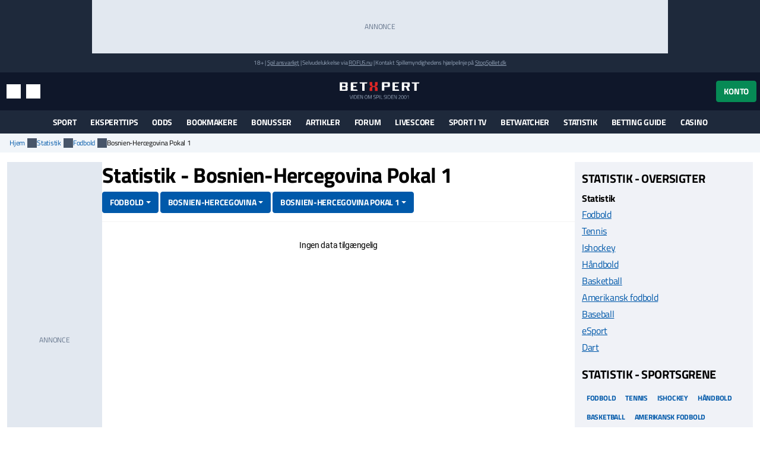

--- FILE ---
content_type: text/html; charset=utf-8
request_url: https://www.betxpert.com/statistik/fodbold/bosnien-hercegovina/bosnien-hercegovina-pokal-1
body_size: 26619
content:
<!DOCTYPE html>
<html lang="da" xml:lang="da">
<head>
	<title>Bosnien-Hercegovina Pokal 1 - Stillingen - Fodbold</title>
<meta http-equiv="X-UA-Compatible" content="IE=edge">
<meta charset="UTF-8">
<meta name="viewport" content="height=device-height, width=device-width, initial-scale=1.0, minimum-scale=1.0, maximum-scale=5.0, user-scalable=yes">
	<meta name="req-method" content="GET">
<meta property="og:image" content="https://www.betxpert.com/assets/images/min/logo/250x250/logo.png">
<meta property="og:image:width" content="250">
<meta property="og:image:height" content="250">
<meta name="twitter:card" content="summary">
<meta name="twitter:site" content="@BetXpert">
<meta property="twitter:title" content="Bosnien-Hercegovina Pokal 1 - Stillingen - Fodbold">
<meta property="twitter:image:src" content="https://www.betxpert.com/assets/images/min/logo/250x250/logo.png"><link rel="shortcut icon" href="/assets/images/min/favicons/favicon.png">
<link rel="canonical" href="https://www.betxpert.com/statistik/fodbold/bosnien-hercegovina/bosnien-hercegovina-pokal-1">
<meta name="dmca-site-verification" content="Zm1hK1pHdm8wTjdkc2hzb29JTWFyZz090">

<link rel="dns-prefetch" href="//www.google-analytics.com"><link rel="dns-prefetch" href="//cdn.livechatinc.com"><link rel="dns-prefetch" href="//secure.livechatinc.com"><link rel="preload" href="/assets/styles/frontend/concat/head-general-libs_betxpert-theme.css?v=1766398441" as="style"><link rel="preload" href="/assets/styles/frontend/concat/bottom-general-libs.css?v=1766398439" as="style"><link rel="preload" href="/assets/styles/gen/1/operator/sprites/sprites.css?v=1759928578" as="style"><link rel="preload" href="/assets/js/gen/concats/66a429df5b9c979265b55462107004cf.js?v=1768392794" as="script"><link href="/assets/styles/frontend/concat/head-general-libs_betxpert-theme.css?v=1766398441" rel="stylesheet"><meta name="google-site-verification" content="NSL082XpDHPhoCtePeThUQIo6NGPS4EorrfoDASmhQE" /><link rel="preconnect" href="https://braze.betxpert.com" />
<script src="https://braze.betxpert.com/braze-init.js?braze-app=434a1fd1-7e7a-4437-9401-026bb1692661" defer></script><script id='pixel-script-poptin' src='https://cdn.popt.in/pixel.js?id=53872e3638d5a' async='true'></script><!-- Start VWO Async SmartCode -->
<script type='text/javascript' id='vwoCode'>
window._vwo_code=window._vwo_code || (function() {
var account_id=697621,
version = 1.5,
settings_tolerance=2000,
library_tolerance=2500,
use_existing_jquery=false,
is_spa=1,
hide_element='body',
hide_element_style = 'opacity:0 !important;filter:alpha(opacity=0) !important;background:none !important',
/* DO NOT EDIT BELOW THIS LINE */
f=false,d=document,vwoCodeEl=d.querySelector('#vwoCode'),code={use_existing_jquery:function(){return use_existing_jquery},library_tolerance:function(){return library_tolerance},hide_element_style:function(){return'{'+hide_element_style+'}'},finish:function(){if(!f){f=true;var e=d.getElementById('_vis_opt_path_hides');if(e)e.parentNode.removeChild(e)}},finished:function(){return f},load:function(e){var t=d.createElement('script');t.fetchPriority='high';t.src=e;t.type='text/javascript';t.innerText;t.onerror=function(){_vwo_code.finish()};d.getElementsByTagName('head')[0].appendChild(t)},getVersion:function(){return version},getMatchedCookies:function(e){var t=[];if(document.cookie){t=document.cookie.match(e)||[]}return t},getCombinationCookie:function(){var e=code.getMatchedCookies(/(?:^|;)\s?(_vis_opt_exp_\d+_combi=[^;$]*)/gi);e=e.map(function(e){try{var t=decodeURIComponent(e);if(!/_vis_opt_exp_\d+_combi=(?:\d+,?)+\s*$/.test(t)){return''}return t}catch(e){return''}});var i=[];e.forEach(function(e){var t=e.match(/([\d,]+)/g);t&&i.push(t.join('-'))});return i.join('|')},init:function(){if(d.URL.indexOf('__vwo_disable__')>-1)return;window.settings_timer=setTimeout(function(){_vwo_code.finish()},settings_tolerance);var e=d.createElement('style'),t=hide_element?hide_element+'{'+hide_element_style+'}':'',i=d.getElementsByTagName('head')[0];e.setAttribute('id','_vis_opt_path_hides');vwoCodeEl&&e.setAttribute('nonce',vwoCodeEl.nonce);e.setAttribute('type','text/css');if(e.styleSheet)e.styleSheet.cssText=t;else e.appendChild(d.createTextNode(t));i.appendChild(e);var n=this.getCombinationCookie();this.load('https://dev.visualwebsiteoptimizer.com/j.php?a='+account_id+'&u='+encodeURIComponent(d.URL)+'&f='+ +is_spa+'&vn='+version+(n?'&c='+n:''));return settings_timer}};window._vwo_settings_timer = code.init();return code;}());
</script>
<!-- End VWO Async SmartCode --><script data-pagespeed-no-defer>
function getLastScript(){var a=document.getElementsByTagName("script");return a[a.length-1]}var App={data:{},onReadyCbs:[],get:function(a){return this.data.hasOwnProperty(a)?this.data[a]:void 0},set:function(a,b){this.data[a]=b},getElseCb:function(a,b){var c;return this.data.hasOwnProperty(a)?c=this.data[a]:(c=b(),this.set(a,c)),c},setObj:function(a){for(var b in a)a.hasOwnProperty(b)&&this.set(b,a[b])},isLoggedIn:function(){return isset(this.get("username"))},onReady:function(a){this.onReadyCbs.push(a)},hasPerm:function(k){var d=this.data;return d.perms&&d.perms.indexOf(k)>=0}};
</script><style>.for-logged{display:none!important}</style><style>.attention-catcher-btn { background-color: #125203!important; }
		.page-body { .attention-catcher-btn { background-color: #125203!important; }}.attention-catcher-btn:hover { background-color: #002c00!important;}</style>
<!-- BEGIN THM AUTO CODE -->
<script async src="https://securepubads.g.doubleclick.net/tag/js/gpt.js"></script>
<script type="text/javascript">
	var googletag = googletag || {};
	googletag.cmd = googletag.cmd || [];
	googletag.cmd.push(function() {
		googletag.pubads().disableInitialLoad(); googletag.pubads().enableSingleRequest();
	});
	var _hbopts = { alias: '/', type: 'banner' };
	var _hbwrap = _hbwrap || [];
	(function() {
		var hbldr = function (url, resolution, cachebuster, millis, referrer) {
			var s = document.createElement('script'); s.type = 'text/javascript';
			s.async = true; s.src = 'https://' + url + '&resolution=' + resolution +
				'&random=' + cachebuster + '&millis=' + millis + '&referrer=' + referrer;
			var x = document.getElementsByTagName('script')[0];
			x.parentNode.insertBefore(s, x);
		};
		hbldr(
			'tradecore.tradehouse.media/servlet/hbwrap?stack=53',
			(window.innerWidth||screen.width)+'x'+(window.innerHeight||screen.height),
			Math.floor(89999999*Math.random()+10000000), new Date().getTime(), encodeURIComponent(
				(window!=top&&window.location.ancestorOrigins)?
					window.location.ancestorOrigins[window.location.ancestorOrigins.length-1]:document.location
			)
		);
	})();
</script>
<!-- END THM AUTO CODE --></head>
<body id="top">
<div id="settings-block" data-locale="da_DK"></div>
<div id="site-wrapper" class="site-wrapper" >
	<div class="as-header-wrapper">
		<div class="as as--header-rect-970x90 d-none d-md-block mx-auto" style="width:970px;height: 90px"></div>		<div class="as as--header-rect-300x100 d-block d-sm-none mx-auto" style="width:300px;height: 100px"></div>	</div>
	<header>
			<div class="site-top d-flex flex-column justify-content-center align-items-center">
		<small>
		18+
		| <a href="https://www.betxpert.com/ansvarligt-spil" target="_blank">Spil ansvarligt</a>
		| Selvudelukkelse via <a href="https://www.rofus.nu" target="_blank" rel="nofollow">ROFUS.nu</a>
		| Kontakt Spillemyndighedens hjælpelinje på <a href="https://www.stopspillet.dk" target="_blank" rel="nofollow">StopSpillet.dk</a>
		</small>
			</div>

<div class="site-header d-flex align-items-center">
	<div class="container-xl d-flex align-items-center justify-content-between">
		<div class="site-header-tools d-flex align-items-center">
			<button class="btn btn-sm btn-link d-md-none" data-js-navigation-toggle type="button" aria-label="Menu" title="Menu">
				<i class="i i-hamburger i-lg text-white"></i>
				<span class="sr-only">Menu</span>
			</button>
			<button class="btn btn-sm btn-link" title="Søg" data-toggle="modal" data-target="#search-modal">
				<i class="i i-search i-lg text-white"></i>
				<span class="sr-only">Søg</span>
			</button>
			<button class="btn btn-sm btn-link d-none d-md-inline-flex" title="Indstillinger" data-toggle="modal" data-target="#unit-settings-modal">
				<i class="i i-switch-right i-lg text-white"></i>
				<span class="sr-only">Indstillinger</span>
			</button>
		</div>
		<a href="/">
			<img class="site-header-logo"
				width="190" height="45"
				src="/assets/images/min/logo/logo_inverted.svg?v=1766398395"
				alt="betxpert.com">
		</a>
		<div class="site-header-user-actions d-flex align-items-center">
							<button class="btn btn-success" title="Konto" data-toggle="modal" data-target="#login-modal">
					Konto				</button>
					</div>
	</div>
	<script>
	(function () {
		// Will be used to remove the script element after the menu is created
		var currentScript = getLastScript();
		
		function createMenuItem(label, url, parentElement, linkAttrs) {
			var attributes = '';
			for (var prop in linkAttrs) {
				if (linkAttrs.hasOwnProperty(prop)) {
					attributes += ' ' + prop + '="' + linkAttrs[prop] + '"';
				}
			}

			parentElement.append('<a class="dropdown-item" href="' + htmlEncode(url) + '"' + attributes + '>' + htmlEncode(label) + '</a>');
		}

		function processUrlParams(url, urlParams) {
			if (!urlParams) return url;
			
			for (var param in urlParams) {
				if (urlParams.hasOwnProperty(param)) {
					url = url.replace(
						new RegExp(escapeRegExp("{" + param + "}"), "g"), 
						encodeURIComponent(urlParams[param].toString())
					);
				}
			}
			return url;
		}

		App.onReady(function () {
			var scriptElement = $(currentScript);
			var adminMenu = $("#user-admin-links");

			if (!App.isLoggedIn()) {
				adminMenu.remove();
				scriptElement.remove();
				return;
			}

			if (App.get("adm_menu")) {
				adminMenu.append('<div class="dropdown-header">Admin</div>');

				$.each(App.get("adm_pages"), function (index, page) {
					var label = page[0],
						pathUrlAssoc = page[1],
						linkAttrs = page[2],
						permission = (3 < page.length) ? page[3] : null;

					$.each(["\/page\/frontend\/statistics\/view", ""], function (pathIndex, path) {
						if (!(path in pathUrlAssoc)) return true;
						if (permission && !App.hasPerm(permission)) return true;

						var url = pathUrlAssoc[path];
						
						if (/\{[a-z\d_\- ]+\}/i.test(url)) return true;

						createMenuItem(label, url, adminMenu, linkAttrs);
						return false;
					});
				});
			}

			
			scriptElement.remove();
		});
	})();
</script>
	
<div class="modal fade" id="unit-settings-modal" data-backdrop="static" data-keyboard="false" tabindex="-1" aria-hidden="true" aria-labelledby="unit-settings-modal-title">
  <div class="modal-dialog modal-md">
    <div class="modal-content">
      <div class="modal-header">
        <h4 class="modal-title" id="unit-settings-modal-title">Enhedsindstillinger</h4>
        <button type="button" class="close" data-dismiss="modal" aria-label="Close">
          <i class="i i-close"></i>
        </button>
      </div>
      <div class="modal-body">
        <!-- Odds Format Selection -->
        <div class="form-group mb-3">
          <label class="d-block">Oddsformat</label>
          <div class="btn-group btn-group-toggle" data-toggle="buttons">
            <label class="btn btn-secondary btn-sm">
              <input type="radio" name="odds-format" value="d" checked> 
              Decimal            </label>
            <label class="btn btn-secondary btn-sm">
              <input type="radio" name="odds-format" value="f" > 
              Brøk            </label>
          </div>
        </div>

        <!-- Weather Forecast Selection -->
        <div class="form-group mb-3">
          <label class="d-block">Vejrudsigt</label>
          <div class="btn-group btn-group-toggle" data-toggle="buttons">
            <label class="btn btn-secondary btn-sm">
              <input type="radio" name="forecast-format" value="M" checked> 
              Celsius            </label>
            <label class="btn btn-secondary btn-sm">
              <input type="radio" name="forecast-format" value="I" > 
              Fahrenheit            </label>
          </div>
        </div>

        <!-- Timezone Selection -->
        <div class="form-group mb-0">
          <label for="unit-settings-tz">Tidszone</label>
          <select id="unit-settings-tz" class="form-control" data-domain-tz="Europe/Paris">
                          <option value="Pacific/Midway" 
                >
                GMT -11:00 (Midway Island, Samoa)              </option>
                          <option value="Pacific/Honolulu" 
                >
                GMT -10:00 (Hawaii)              </option>
                          <option value="Pacific/Marquesas" 
                >
                GMT -9:30 (French Polynesia)              </option>
                          <option value="America/Anchorage" 
                >
                GMT -9:00 (Alaska)              </option>
                          <option value="America/Los_Angeles" 
                >
                GMT -8:00 (Pacific Time)              </option>
                          <option value="America/Denver" 
                >
                GMT -7:00 (Mountain Time)              </option>
                          <option value="America/Chicago" 
                >
                GMT -6:00 (Central Time, Mexico City)              </option>
                          <option value="America/New_York" 
                >
                GMT -5:00 (Eastern Time, Bogota, Lima)              </option>
                          <option value="America/Caracas" 
                >
                GMT -4:30 (Caracas)              </option>
                          <option value="America/Halifax" 
                >
                GMT -4:00 (Atlantic Time, La Paz, Santiago)              </option>
                          <option value="America/St_Johns" 
                >
                GMT -3:30 (Newfoundland)              </option>
                          <option value="America/Recife" 
                >
                GMT -3:00 (Brasilia, Buenos Aires, Georgetown)              </option>
                          <option value="Atlantic/South_Georgia" 
                >
                GMT -2:00 (Mid-Atlantic)              </option>
                          <option value="Atlantic/Azores" 
                >
                GMT -1:00 (Azores, Cape Verde)              </option>
                          <option value="Europe/London" 
                >
                GMT 0:00 (Dublin, London, Lisbon, Casablanca)              </option>
                          <option value="Europe/Paris" 
                selected>
                GMT +1:00 (Brussels, Copenhagen, Madrid, Paris)              </option>
                          <option value="Europe/Athens" 
                >
                GMT +2:00 (Athens, South Africa, Cairo)              </option>
                          <option value="Europe/Kaliningrad" 
                >
                GMT +3:00 (Baghdad, Riyadh, Moscow, St. Petersburg)              </option>
                          <option value="Asia/Tehran" 
                >
                GMT +3:30 (Tehran)              </option>
                          <option value="Asia/Dubai" 
                >
                GMT +4:00 (Abu Dhabi, Muscat, Yerevan, Baku, Tbilisi)              </option>
                          <option value="Asia/Kabul" 
                >
                GMT +4:30 (Kabul)              </option>
                          <option value="Asia/Karachi" 
                >
                GMT +5:00 (Ekaterinburg, Islamabad, Karachi, Tashkent)              </option>
                          <option value="Asia/Kolkata" 
                >
                GMT +5:30 (Mumbai, Kolkata, Chennai, New Delhi)              </option>
                          <option value="Asia/Kathmandu" 
                >
                GMT +5:45 (Kathmandu)              </option>
                          <option value="Asia/Yekaterinburg" 
                >
                GMT +6:00 (Almaty, Dhaka, Colombo)              </option>
                          <option value="Asia/Rangoon" 
                >
                GMT +6:30 (Yangon, Cocos Islands)              </option>
                          <option value="Asia/Bangkok" 
                >
                GMT +7:00 (Bangkok, Hanoi, Jakarta)              </option>
                          <option value="Asia/Shanghai" 
                >
                GMT +8:00 (Beijing, Perth, Singapore, Hong Kong)              </option>
                          <option value="Australia/Eucla" 
                >
                GMT +8:45 (Eucla)              </option>
                          <option value="Asia/Tokyo" 
                >
                GMT +9:00 (Tokyo, Seoul, Osaka, Sapporo, Yakutsk)              </option>
                          <option value="Australia/Darwin" 
                >
                GMT +9:30 (Adelaide, Darwin)              </option>
                          <option value="Australia/Brisbane" 
                >
                GMT +10:00 (Brisbane, Guam, Vladivostok)              </option>
                          <option value="Australia/Melbourne" 
                >
                GMT +11:00 (Magadan, Solomon Islands, New Caledonia)              </option>
                          <option value="Pacific/Norfolk" 
                >
                GMT +11:30 (Norfolk)              </option>
                          <option value="Pacific/Wallis" 
                >
                GMT +12:00 (Auckland, Wellington, Fiji, Kamchatka)              </option>
                          <option value="Pacific/Tongatapu" 
                >
                GMT +13:00 (Tonga, Tokelau)              </option>
                          <option value="Pacific/Chatham" 
                >
                GMT +13:45 (Chatham)              </option>
                          <option value="Pacific/Kiritimati" 
                >
                GMT +14:00 (Kiribati)              </option>
                      </select>
        </div>
      </div>
      <div class="modal-footer">
        <button type="button" class="btn btn-primary">Gem</button>
        <button type="button" class="btn btn-secondary" data-dismiss="modal">Annuller</button>
      </div>
    </div>
  </div>
</div>
	<div
	class="modal search-modal fade has-no-results"
	id="search-modal"
	data-backdrop="static"
	data-keyboard="false"
	tabindex="-1"
	aria-hidden="true"
	aria-labelledby="search-modal-title"
>
	<div class="modal-dialog modal-dialog-scrollable modal-lg">
		<div class="modal-content">
			<div class="modal-header flex-wrap">
				<form class="flex-fill" action="/soeg" id="search-modal-form">
					<div class="input-group">
						<input
							type="text"
							class="form-control search-input"
							name="search_phrase"
							data-search-url="/soeg?action-name=actionGetDdData"
							placeholder="Søg" 
							maxlength="100" 
							autocomplete="off"
							autofocus
							aria-describedby="search-button"
						/>
						<div class="input-group-append">
							<button class="btn search-button" id="search-button" type="button">
								<span class="sr-only">Søg</span>
								<i class="i i-search text-primary"></i>
							</button>
						</div>
					</div>
					<input name="search_method" value="all" type="hidden">
					<input name="time_interval" value="all_time" type="hidden">
					<input name="search_in" value="anywhere" type="hidden">
					<input name="sort_by" value="date" type="hidden">
				</form>
				<button type="button" class="close m-0" data-dismiss="modal" aria-label="Close">
					<i class="i i-close m-0"></i>
				</button>
			</div>
			<div class="modal-body">
				<div class="alert alert-info mb-0 d-none" id="search-no-results">Intet fundet</div>
			</div>
			<div class="modal-footer">
				<a href="/soeg" class="btn btn-secondary">
					Avanceret søgning					<i class="i i-chevron-right"></i>
				</a>
			</div>
		</div>
	</div>
</div>
	<div
	class="modal fade login-modal"
	id="login-modal"
	data-login-modal-btn-sel=""
	data-my-account-edit-url="/profil/rediger"
	data-ch-pass-url="/bruger/password-nulstil/bekraeft/1/1?ajax=1"
	data-redir-url=""
	data-backdrop="static"
	data-keyboard="false"
	tabindex="-1"
	aria-hidden="true"
	aria-labelledby="login-modal-title"
>
	<div class="modal-dialog modal-md modal-dialog-scrollable">
		<div class="modal-content">
			<div class="modal-header">
				<h4 class="modal-title">Log ind</h4>
				<button type="button" class="close" data-dismiss="modal" aria-label="Close">
					<i class="i i-close"></i>
				</button>
			</div>
			<div class="modal-body">
				<ul class="nav nav-tabs">
					<li class="nav-item">
						<a data-toggle="tab" class="nav-link active" href="#login-modal-login">
							Log ind						</a>
					</li>
					<li class="nav-item">
						<a data-toggle="tab" class="nav-link" href="#login-modal-register">
							Tilmeld						</a>
					</li>
				</ul>
				<div class="tab-content">
					<div
						id="login-modal-login"
						class="tab-pane fade show active"
						role="tabpanel"
						data-url="/ajax/login-modal?redir-url="
					>
						<div id="login-modal-login-alert-wrp"></div>
						
<form
	method="post"
	action="/bruger/login/ajax"
>
	<div class="alert alert-danger" style="display:none"></div>	<div class="form-group">
		<label for="username">Brugernavn:</label>
		<input type="text"  id="username" placeholder="" class="form-control" name="username" maxlength="50" value="" >		<div class='help-block help-block-error '></div>	</div>
	<div class="form-group">
		<label for="password">Password:</label>
		<input type="password"  id="password" name="password" autocomplete="off" pattern=".{6,}" placeholder="" class="form-control" maxlength="50" value="" >		<div class='help-block help-block-error '></div>	</div>
	<div class="form-group">
		<label class="font-weight-normal mb-0">
			<input type="checkbox" name="remember_me" checked>
			Husk mig og accepter cookies.		</label>
	</div>
	<input type="hidden" name="csrf_token" value="">
	<div class="d-flex align-items-center mt-3">
		<button type="submit" class="btn btn-md btn-success " >Log ind</button>		<a class="btn btn-link forgot-pass-btn ml-1" href="javascript:void(0)">
			Glemt brugernavn eller kodeord?		</a>
	</div>
</form>
<div class="login-with d-flex flex-wrap">
	<div class="w-100 h6 mb-0">Du kan også logge ind med:</div>
			<a class="social-icon-facebook" href="javascript:void(0)">
			<span class="sr-only">Log ind med Facebook</span>
		</a>
					<a class="social-icon-twitter" href="javascript:void(0)">
			<span class="sr-only">Log ind med Twitter</span>
		</a>
	</div>
					</div>
					<div
						id="login-modal-register"
						class="tab-pane fade"
						role="tabpanel"
					>
						<form
	method="post"
	action="/bruger/registrer"
>
	<div class="alert alert-danger" style="display:none"></div>	<div class="form-group "><label class="" for="firstname">Fornavn:</label><div class=" "><input type="text"  id="firstname" placeholder="" class="form-control" name="firstname" maxlength="50" value="" > <div class='help-block help-block-error '></div></div></div>	<div class="form-group "><label class="" for="lastname">Efternavn:</label><div class=" "><input type="text"  id="lastname" placeholder="" class="form-control" name="lastname" maxlength="50" value="" > <div class='help-block help-block-error '></div></div></div>	<div class="form-group "><label class="" for="username-register">Brugernavn:</label><div class=" "><input type="text"  id="username-register" placeholder="Bogstaver/tal, 2-50 tegn" class="form-control" name="username" maxlength="50" value="" > <div class='help-block help-block-error '></div></div></div>	<div class="form-group "><label class="" for="email">Email:</label><div class=" "><input type="email"  id="email" placeholder="" class="form-control" name="email" value="" > <div class='help-block help-block-error '></div></div></div>	<div class="form-group row" style="display:none"><label class="col-form-label col-sm-2" for="age">Alder:</label><div class="col-sm-10"><input class="form-control" name="age" id="age" value="" type="number" autocomplete="off" tabindex="-1"></div></div>	<div class="form-group "><label class="" for="password_new">Password:</label><div class=" "><input type="password"  id="password_new" autocomplete="off" pattern=".{6,}" placeholder="" class="form-control" name="password_new" maxlength="50" value="" > <div class='help-block help-block-error '></div></div></div>	<div class="form-group "><label class="" for="password_repeat">Gentag password:</label><div class=" "><input type="password"  id="password_repeat" autocomplete="off" pattern=".{6,}" placeholder="" class="form-control" name="password_repeat" value="" > <div class='help-block help-block-error '></div></div></div>	<div class="form-group">
		<label class="font-weight-normal mb-0">
			<input type="checkbox" name="newsletter" value="true" >
			Tilmeld dig nyhedsbrev		</label>
	</div>
	<button class="btn btn-md btn-success mt-2" type="submit" >Registrer</button>	<div class="validation-info" data-json="[{&quot;labels&quot;:{&quot;firstname&quot;:&quot;Fornavn&quot;,&quot;lastname&quot;:&quot;Efternavn&quot;,&quot;password&quot;:&quot;Password&quot;,&quot;email&quot;:&quot;Email&quot;,&quot;password_new&quot;:&quot;Password&quot;,&quot;password_repeat&quot;:&quot;Gentag password&quot;,&quot;role_id&quot;:&quot;Rolle&quot;},&quot;rules&quot;:[[&quot;domain_id&quot;,&quot;numeric&quot;,{&quot;type&quot;:&quot;integer&quot;}],[&quot;domain_id&quot;,&quot;required&quot;],[[&quot;firstname&quot;,&quot;lastname&quot;],&quot;length&quot;,{&quot;max&quot;:&quot;50&quot;}],[&quot;username&quot;,&quot;length&quot;,{&quot;min&quot;:2,&quot;max&quot;:50}],[&quot;email&quot;,&quot;required&quot;],[&quot;email&quot;,&quot;email&quot;],[&quot;email&quot;,&quot;secureInput&quot;,{&quot;type&quot;:&quot;showError&quot;}],[&quot;slug&quot;,&quot;length&quot;,{&quot;max&quot;:255}],[[&quot;password&quot;,&quot;password_repeat&quot;,&quot;password_new&quot;],&quot;secureInput&quot;,{&quot;type&quot;:&quot;none&quot;}],[&quot;username&quot;,&quot;trim&quot;],[&quot;username&quot;,&quot;noSpecialChars&quot;,{&quot;allow&quot;:[&quot;,&quot;,&quot;.&quot;,&quot; &quot;,&quot;æ&quot;,&quot;ø&quot;,&quot;å&quot;,&quot;_&quot;,&quot;-&quot;,&quot;$&quot;]}],[[&quot;username&quot;,&quot;password_new&quot;,&quot;password_repeat&quot;],&quot;required&quot;,{&quot;scenario&quot;:&quot;register&quot;}],[[&quot;email&quot;,&quot;username&quot;],&quot;unique&quot;,{&quot;scenario&quot;:&quot;register&quot;}],[&quot;password_new&quot;,&quot;length&quot;,{&quot;min&quot;:6,&quot;max&quot;:50,&quot;scenario&quot;:[&quot;register&quot;,&quot;password-reset&quot;,&quot;change-password&quot;]}],[&quot;password_new&quot;,&quot;match&quot;,{&quot;match_field&quot;:&quot;password_repeat&quot;,&quot;scenario&quot;:[&quot;register&quot;,&quot;password-reset&quot;,&quot;change-password&quot;]}],[&quot;slug&quot;,&quot;required&quot;,{&quot;strict&quot;:true,&quot;client_validation&quot;:false,&quot;scenario&quot;:&quot;register&quot;}],[&quot;slug&quot;,&quot;slug&quot;,{&quot;generate_from&quot;:&quot;username&quot;,&quot;table_name&quot;:&quot;user&quot;,&quot;scenario&quot;:&quot;register&quot;,&quot;domain_specific&quot;:true,&quot;slug_in_url_redirects_params&quot;:{&quot;get_url&quot;:{},&quot;entity_type&quot;:&quot;user&quot;,&quot;fk_id&quot;:&quot;&quot;}}],[&quot;username&quot;,&quot;required&quot;,{&quot;scenario&quot;:&quot;update&quot;}],[&quot;username&quot;,&quot;verified&quot;,{&quot;scenario&quot;:&quot;login&quot;},&quot;custom&quot;],[&quot;email&quot;,&quot;recordExists&quot;,{&quot;ressource&quot;:{&quot;related_tables&quot;:[]},&quot;field_name&quot;:&quot;email&quot;,&quot;scenario&quot;:&quot;password-reset&quot;}],[&quot;username&quot;,&quot;recordExists&quot;,{&quot;ressource&quot;:{&quot;related_tables&quot;:[]},&quot;field_name&quot;:&quot;username&quot;,&quot;scenario&quot;:&quot;password-reset&quot;}],[&quot;password&quot;,&quot;required&quot;,{&quot;scenario&quot;:&quot;link-social&quot;}],[&quot;password&quot;,&quot;length&quot;,{&quot;min&quot;:6,&quot;max&quot;:50,&quot;scenario&quot;:&quot;link-social&quot;}]],&quot;fields&quot;:[&quot;username&quot;,&quot;email&quot;],&quot;scenario&quot;:&quot;register&quot;}]" style="display:none"></div></form>					</div>
				</div>
			</div>
		</div>
	</div>
</div>
<div
	id="forgot-pass-modal"
	class="modal fade" role="dialog"
	data-backdrop="static"
	data-keyboard="false"
	tabindex="-1"
	aria-labelledby="modal-title"
	aria-hidden="true"
	role="dialog"
>
	<div class="modal-dialog modal-md">
		<div class="modal-content">
			<div class="modal-header">
				<h4 class="modal-title">Glemt brugernavn eller password?</h4>
				<button type="button" class="close" data-dismiss="modal" aria-label="Close">
					<i class="i i-close"></i>
				</button>
			</div>
			<div class="modal-body">
				<div
	class="ajax-data-container"
	id="forgot-pass-modal-data-container"
	data-ajax-data-container-url="/bruger/password-nulstil/request"
	data-ajax-data-container-load-on-click-on=".forgot-pass-btn"
>
</div>
			</div>
		</div>
	</div>
</div><script>
	(function () {
		var me = getLastScript();
		App.onReady(function () {
			var s = $(me);
			if (App.isLoggedIn()) {
				s.prev().add(s.prev().prev()).remove();
			}
			s.remove();
		});
	})();
</script>	</div>
		<div class="main-menu" id="main-menu">
	<nav class="main-menu-navbar navbar navbar-expand-md container-xl px-2 py-0" id="main-menu-navbar">
		<div class="menu-wrapper w-100" id="main-menu-wrapper">
			<div class="main-menu-mobile-header text-white d-flex align-items-center d-md-none">
	<button class="btn p-0 text-white main-menu-mobile-back" id="main-menu-back">
		<span class="i i-chevron-left i-lg"></span>
		<span class="sr-only">Tilbage</span>
	</button>
	<div class="main-menu-mobile-title w-100 font-weight-bold text-uppercase position-relative" id="main-menu-title" aria-role="heading" data-title="">
		<span>Menu</span>
	</div>
	<button class="btn p-0 text-white main-menu-mobile-close ml-auto" id="main-menu-close">
		<span class="i i-close"></span>
		<span class="sr-only">Luk menuen</span>
	</button>
</div>			<ul
	id="content-menu-ul"
	class="main-menu-items nav navbar-nav tabs-with-group-btn justify-content-md-center"
	data-start-from="970"
>
					<li class="dropdown dropdown-mouse-hover">

						<a title=""
				class="dropdown-toggle" data-toggle="dropdown"				href="javascript:void(0)">
				Sport			</a>

						
			<ul class="dropdown-menu megamenu-block-wrp sub-menu">
				<li class="megamenu-block "><div class="megamenu-block-content"><div title="" class="megamenu-block-title h6 mt-2 mb-0">Fodbold</div><div class="list-group"><a class="list-group-item" title="" href="/superligaen">Superligaen</a><a class="list-group-item" title="" href="/danmark-1-division">1. division</a><a class="list-group-item" title="" href="https://www.betxpert.com/premier-league">Premier League</a><a class="list-group-item" title="" href="https://www.betxpert.com/la-liga">La Liga</a><a class="list-group-item" title="" href="https://www.betxpert.com/serie-a">Serie A</a><a class="list-group-item" title="" href="https://www.betxpert.com/europa-league">Europa League</a><a class="list-group-item" title="" href="https://www.betxpert.com/champions-league">Champions League</a><a class="list-group-item" title="" href="https://www.betxpert.com/dbu-pokalen">DBU Pokalen</a><a class="list-group-item" title="" href="https://www.betxpert.com/bundesliga">Bundesliga</a><a class="list-group-item" title="" href="/fodbold-vm">VM 2026</a></div><div title="" class="megamenu-block-title h6 mt-2 mb-0">Cykling</div><div class="list-group"><a class="list-group-item" title="" href="/odds-paa-vuelta-a-espana">Vuelta a España</a><a class="list-group-item" title="" href="/odds-paa-tour-de-france">Tour de France</a><a class="list-group-item" title="" href="/giro-d-italia">Giro d'Italia</a></div></div></li><li class="megamenu-block divided-column"><div class="megamenu-block-content"><div title="" class="megamenu-block-title h6 mt-2 mb-0">Tennis</div><div class="list-group"><a class="list-group-item" title="" href="/holger-rune">Holger Rune</a><a class="list-group-item" title="" href="/clara-tauson">Clara Tauson</a><a class="list-group-item" title="" href="/elmer-moeller">Elmer Møller</a><a class="list-group-item" title="" href="/august-holmgren">August Holmgren</a><a class="list-group-item" title="" href="/atp/odds">ATP odds</a><a class="list-group-item" title="" href="/us-open">US Open</a></div><div title="" class="megamenu-block-title h6 mt-2 mb-0">Underholdning</div><div class="list-group"><a class="list-group-item" title="" href="/odds-eurovision">Eurovision</a><a class="list-group-item" title="" href="/nytaarstale-odds">Kongens nytårstale</a><a class="list-group-item" title="" href="/artikel/odds-oscar">Oscars</a><a class="list-group-item" title="" href="/artikel/melodi-grand-prix-odds">Melodi Grand Prix</a></div><div title="" class="megamenu-block-title h6 mt-2 mb-0">Håndbold</div><div class="list-group"><a class="list-group-item" title="" href="/em-i-damehaandbold">EM i kvindehåndbold</a><a class="list-group-item" title="" href="/vm-kvindehaandbold">VM i kvindehåndbold</a><a class="list-group-item" title="" href="/vm-herrehaandbold">VM i herrehåndbold</a><a class="list-group-item" title="" href="/em-herrehaandbold">EM i herrehåndbold</a></div><div title="" class="megamenu-block-title h6 mt-2 mb-0">Politik</div><div class="list-group"><a class="list-group-item" title="" href="/artikel/odds-spilforslag-praesidentvalg-usa">Præsidentvalg i USA</a></div><div title="" class="megamenu-block-title h6 mt-2 mb-0">Sportskalender</div><div class="list-group"><a class="list-group-item" title="" href="/sportskalender">Sportsbegivender 2026</a></div></div></li>			</ul>
					</li>
					<li class="dropdown dropdown-mouse-hover">

						<a title="Tips alt"
				class="dropdown-toggle" data-toggle="dropdown"				href="https://www.betxpert.com/ekspert/tips">
				Eksperttips			</a>

						
			<ul class="dropdown-menu megamenu-block-wrp sub-menu">
				<li class="megamenu-block "><div class="megamenu-block-content"><div title="expert alt" class="megamenu-block-title h6 mt-2 mb-0">Odds tips</div><div class="list-group"><a class="list-group-item" title="" href="/ekspert/tips">Tips</a><a class="list-group-item" title="" href="https://www.betxpert.com/ekspert/panel/arkiv">Senest afviklede tips</a></div></div></li>			</ul>
					</li>
					<li class="dropdown dropdown-mouse-hover">

						<a title=""
				class="dropdown-toggle" data-toggle="dropdown"				href="https://www.betxpert.com/matchcenter">
				Odds			</a>

						
			<ul class="dropdown-menu megamenu-block-wrp sub-menu">
				<li class="megamenu-block divided-column"><div class="megamenu-block-content"><div title="" class="megamenu-block-title h6 mt-2 mb-0">Sport Odds</div><div class="list-group"><a class="list-group-item" href="/matchcenter/fodbold">Fodbold</a><a class="list-group-item" href="/matchcenter/tennis">Tennis</a><a class="list-group-item" href="/matchcenter/ishockey">Ishockey</a><a class="list-group-item" href="/matchcenter/haandbold">Håndbold</a><a class="list-group-item" href="/matchcenter/basketball">Basketball</a><a class="list-group-item" href="/matchcenter/amerikansk-fodbold">Amerikansk Fodbold</a><a class="list-group-item" href="/matchcenter/baseball">Baseball</a><a class="list-group-item" href="/matchcenter/esport">eSport</a><a class="list-group-item" href="/matchcenter/dart">Dart</a></div></div></li><li class="megamenu-block divided-column last"><div class="megamenu-block-content"><div class="megamenu-block-title megamenu-title-invisible d-none d-md-block">.</div><div class="list-group"><a class="list-group-item" href="/matchcenter/cykling">Cykling</a><a class="list-group-item" href="/matchcenter/golf">Golf</a><a class="list-group-item" href="/matchcenter/motorsport">Motorsport</a><a class="list-group-item" href="/matchcenter/badminton">Badminton</a><a class="list-group-item" href="/matchcenter/boksning">Boksning</a><a class="list-group-item" href="/matchcenter/cricket">Cricket</a><a class="list-group-item" href="/matchcenter/mixed-martial-arts">Mixed Martial arts</a><a class="list-group-item" href="/matchcenter/roning">Roning</a></div></div></li><li class="megamenu-block divided-column"><div class="megamenu-block-content"><div class="megamenu-block-title single mt-0 p-0"><a href="/odds-vaerktoejer" title="">Odds beregner</a></div><div class="list-group"></div></div></li>			</ul>
					</li>
					<li class="dropdown dropdown-mouse-hover">

						<a title=""
				class="dropdown-toggle" data-toggle="dropdown"				href="/bookmakere">
				Bookmakere			</a>

						
			<ul class="dropdown-menu megamenu-block-wrp sub-menu">
				<li class="megamenu-block "><div class="megamenu-block-content"><div title="" class="megamenu-block-title h6 mt-2 mb-0">Bookmaker guide</div><div class="list-group"><a class="list-group-item" title="" href="/betting-sider">Betting sider</a><a class="list-group-item" title="" href="/bookmakere/udbydere-med-dansk-spillelicens">Bookmakere med DK-licens</a><a class="list-group-item" title="" href="/nye-betting-sider">Nye betting sider</a><a class="list-group-item" title="" href="/betting-apps">Betting apps</a><a class="list-group-item" title="" href="/live-odds-sider">Live odds sider</a><a class="list-group-item" title="" href="/bookmakere/udbydere-uden-dansk-spillelicens">Bookmakere uden DK-licens</a><a class="list-group-item" title="" href="/bookmakere/betalinger">Ind- og udbetalinger</a></div></div></li><li class="megamenu-block divided-column"><div class="megamenu-block-content"><div title="" class="megamenu-block-title h6 mt-2 mb-0">Anmeldte bookmakere</div><div class="list-group"><a class="list-group-item no-wrap " href="/bookmakere/bet365">Bet365</a><a class="list-group-item no-wrap " href="/bookmakere/betano">Betano</a><a class="list-group-item no-wrap " href="/bookmakere/betfair">Betfair</a><a class="list-group-item no-wrap " href="/bookmakere/betfair-sportsbook">Betfair Sportsbook</a><a class="list-group-item no-wrap " href="/bookmakere/betinia">Betinia</a><a class="list-group-item no-wrap " href="/bookmakere/betsson">Betsson</a><a class="list-group-item no-wrap " href="/bookmakere/bwin">Bwin</a><a class="list-group-item no-wrap " href="/bookmakere/campobet">Campobet</a><a class="list-group-item no-wrap " href="/bookmakere/cashpoint">Cashpoint</a><a class="list-group-item no-wrap " href="/bookmakere/casinostuen">Casinostuen</a><a class="list-group-item no-wrap " href="/bookmakere/comeon">Comeon</a><a class="list-group-item no-wrap " href="/bookmakere/danske-spil">Danske Spil</a></div></div></li><li class="megamenu-block divided-column last"><div class="megamenu-block-content"><div class="megamenu-block-title megamenu-title-invisible d-none d-md-block">.</div><div class="list-group"><a class="list-group-item no-wrap " href="/bookmakere/expekt">Expekt</a><a class="list-group-item no-wrap " href="/bookmakere/getlucky">GetLucky</a><a class="list-group-item no-wrap " href="/bookmakere/jackpotbet">Jackpotbet</a><a class="list-group-item no-wrap " href="/bookmakere/leovegas">LeoVegas</a><a class="list-group-item no-wrap " href="/bookmakere/marathonbet">Marathonbet</a><a class="list-group-item no-wrap " href="/bookmakere/mr-green">Mr Green</a><a class="list-group-item no-wrap " href="/bookmakere/nordicbet">NordicBet</a><a class="list-group-item no-wrap " href="/bookmakere/spreadex">SpreadEx</a><a class="list-group-item no-wrap " href="/bookmakere/tipwin">Tipwin</a><a class="list-group-item no-wrap " href="/bookmakere/unibet">Unibet</a><a class="list-group-item no-wrap " href="/bookmakere/vbet">VBet</a></div></div></li>			</ul>
					</li>
					<li class="dropdown dropdown-mouse-hover">

						<a title=""
				class="dropdown-toggle" data-toggle="dropdown"				href="/bookmakere/bonus">
				Bonusser			</a>

						
			<ul class="dropdown-menu megamenu-block-wrp sub-menu">
				<li class="megamenu-block "><div class="megamenu-block-content"><div title="" class="megamenu-block-title h6 mt-2 mb-0">Odds Bonusser</div><div class="list-group"><a class="list-group-item" title="" href="/bookmakere/bonus">Odds bonus</a><a class="list-group-item" title="" href="/freebet-ekstrabet">Freebets</a><a class="list-group-item" title="" href="/risikofrie-bets">Risikofrie spil</a><a class="list-group-item" title="" href="/odds-boost">Odds boost</a><a class="list-group-item" title="" href="/bookmakere/kampagner-tilbud">Kampagner og tilbud</a><a class="list-group-item" title="" href="https://www.betxpert.com/casino/casino-bonus">Casino bonus</a></div></div></li>			</ul>
					</li>
					<li >

						<a title=""
								href="/artikler">
				Artikler			</a>

					</li>
					<li >

						<a title=""
								href="/forum">
				Forum			</a>

					</li>
					<li class="dropdown dropdown-mouse-hover">

						<a title=""
				class="dropdown-toggle" data-toggle="dropdown"				href="/livescore">
				Livescore			</a>

						
			<ul class="dropdown-menu megamenu-block-wrp sub-menu">
				<li class="megamenu-block "><div class="megamenu-block-content"><div class="megamenu-block-title single mt-0 p-0"><a href="/livescore/fodbold" title="">Fodbold Livescore</a></div><div class="list-group"></div><div class="megamenu-block-title single mt-0 p-0"><a href="/livescore/tennis" title="">Tennis Livescore</a></div><div class="list-group"></div><div class="megamenu-block-title single mt-0 p-0"><a href="/livescore/ishockey" title="">Ishockey Livescore</a></div><div class="list-group"></div><div class="megamenu-block-title single mt-0 p-0"><a href="/livescore/haandbold" title="">Håndbold Livescore</a></div><div class="list-group"></div><div class="megamenu-block-title single mt-0 p-0"><a href="/livescore/basketball" title="">Basketball Livescore</a></div><div class="list-group"></div><div class="megamenu-block-title single mt-0 p-0"><a href="/livescore/amrfodbold" title="">Amerikansk fodbold Livescore</a></div><div class="list-group"></div><div class="megamenu-block-title single mt-0 p-0"><a href="/livescore/baseball" title="">Baseball Livescore</a></div><div class="list-group"></div></div></li>			</ul>
					</li>
					<li class="dropdown dropdown-mouse-hover">

						<a title=""
				class="dropdown-toggle" data-toggle="dropdown"				href="/tvguide">
				Sport i TV			</a>

						
			<ul class="dropdown-menu megamenu-block-wrp sub-menu">
				<li class="megamenu-block "><div class="megamenu-block-content"><div title="" class="megamenu-block-title h6 mt-2 mb-0">TV Guide</div><div class="list-group"><a class="list-group-item" title="" href="/tvguide/fodbold">Fodbold</a><a class="list-group-item" title="" href="/tvguide/tennis">Tennis</a><a class="list-group-item" title="" href="/tvguide/ishockey">Ishockey</a><a class="list-group-item" title="" href="/tvguide/haandbold">Håndbold</a><a class="list-group-item" title="" href="/tvguide/amerikansk-fodbold">Amerikansk Fodbold</a><a class="list-group-item" title="" href="/tvguide/cykling">Cykling</a><a class="list-group-item" title="" href="/tvguide/basketball">Basketball</a><a class="list-group-item" title="" href="/tvguide/esport">eSport</a><a class="list-group-item" title="" href="/tvguide/motorsport">Motorsport</a><a class="list-group-item" title="" href="/tvguide/boksning">Boksning</a><a class="list-group-item" title="" href="/tvguide/mixed-martial-arts">MMA</a><a class="list-group-item" title="" href="/tvguide/dart">Dart</a><a class="list-group-item" title="" href="/tvguide/golf">Golf</a></div></div></li>			</ul>
					</li>
					<li class="dropdown dropdown-mouse-hover">

						<a title=""
				class="dropdown-toggle" data-toggle="dropdown"				href="javascript:void(0)">
				Betwatcher			</a>

						
			<ul class="dropdown-menu megamenu-block-wrp sub-menu">
				<li class="megamenu-block "><div class="megamenu-block-content"><div title="" class="megamenu-block-title h6 mt-2 mb-0">Bettingregnskab</div><div class="list-group"><a class="list-group-item" title="" href="/betwatcher">Betwatcher</a><a class="list-group-item" title="" href="https://www.betxpert.com/forum/betwatcher">Spørgsmål &amp; Feedback</a></div></div></li>			</ul>
					</li>
					<li class="dropdown dropdown-mouse-hover">

						<a title=""
				class="dropdown-toggle" data-toggle="dropdown"				href="/statistik">
				Statistik			</a>

						
			<ul class="dropdown-menu megamenu-block-wrp sub-menu">
				<li class="megamenu-block divided-column"><div class="megamenu-block-content"><div title="" class="megamenu-block-title h6 mt-2 mb-0">Statistik og Stillinger</div><div class="list-group"><a class="list-group-item" href="/statistik/fodbold">Fodbold</a><a class="list-group-item" href="/statistik/tennis">Tennis</a><a class="list-group-item" href="/statistik/ishockey">Ishockey</a><a class="list-group-item" href="/statistik/haandbold">Håndbold</a><a class="list-group-item" href="/statistik/basketball">Basketball</a><a class="list-group-item" href="/statistik/amerikansk-fodbold">Amerikansk Fodbold</a><a class="list-group-item" href="/statistik/baseball">Baseball</a><a class="list-group-item" href="/statistik/esport">eSport</a><a class="list-group-item" href="/statistik/dart">Dart</a></div></div></li><li class="megamenu-block divided-column last"><div class="megamenu-block-content"><div class="megamenu-block-title megamenu-title-invisible d-none d-md-block">.</div><div class="list-group"><a class="list-group-item" href="/statistik/cykling">Cykling</a><a class="list-group-item" href="/statistik/golf">Golf</a><a class="list-group-item" href="/statistik/motorsport">Motorsport</a><a class="list-group-item" href="/statistik/badminton">Badminton</a><a class="list-group-item" href="/statistik/boksning">Boksning</a><a class="list-group-item" href="/statistik/cricket">Cricket</a><a class="list-group-item" href="/statistik/mixed-martial-arts">Mixed Martial arts</a><a class="list-group-item" href="/statistik/roning">Roning</a></div></div></li>			</ul>
					</li>
					<li class="dropdown dropdown-mouse-hover">

						<a title=""
				class="dropdown-toggle" data-toggle="dropdown"				href="/artikler/tag/guides-og-spilstrategi">
				Betting guide			</a>

						
			<ul class="dropdown-menu megamenu-block-wrp sub-menu">
				<li class="megamenu-block "><div class="megamenu-block-content"><div class="megamenu-block-title single mt-0 p-0"><a href="/odds-systemer" title="">Odds Systemer og Strategier</a></div><div class="list-group"></div><div class="megamenu-block-title single mt-0 p-0"><a href="/odds" title="">Hvordan oddser man?</a></div><div class="list-group"><a class="list-group-item" title="" href="/henze-system">Henze System</a><a class="list-group-item" title="" href="https://www.betxpert.com/asian-handicap">Asian Handicap</a><a class="list-group-item" title="" href="https://www.betxpert.com/betting-ordbog">Betting ordbog</a></div></div></li>			</ul>
					</li>
					<li class="dropdown dropdown-mouse-hover">

						<a title=""
				class="dropdown-toggle" data-toggle="dropdown"				href="/casino">
				Casino			</a>

						
			<ul class="dropdown-menu megamenu-block-wrp sub-menu">
				<li class="megamenu-block "><div class="megamenu-block-content"><div class="megamenu-block-title single mt-0 p-0"><a href="/casino/casinoer-med-dansk-licens" title="">Casinoer med dansk licens</a></div><div class="list-group"></div><div class="megamenu-block-title single mt-0 p-0"><a href="/casino/bedste-casino" title="">Bedste casinoer</a></div><div class="list-group"></div><div class="megamenu-block-title single mt-0 p-0"><a href="/casino/casino-bonus/free-spins" title="">Free spins</a></div><div class="list-group"></div><div class="megamenu-block-title single mt-0 p-0"><a href="/casino/kampagner" title="">Casino deals</a></div><div class="list-group"></div><div class="megamenu-block-title single mt-0 p-0"><a href="/casino/casino-bonus" title="">Casino bonus</a></div><div class="list-group"></div></div></li>			</ul>
					</li>
	
	<li class="dropdown group-dropdown dropdown-mouse-hover">
		<a class="dropdown-toggle" data-toggle="dropdown" href="javascript:void(0)">
			<span class="active-label">...</span>
			<span class="non-active-label">...</span>
		</a>
		<ul class="dropdown-menu dropdown-menu-right">
		</ul>
	</li>
	<li class="nav-item dropdown group-dropdown d-md-none settings-item">
		<button class="btn w-100 justify-content-start" data-toggle="modal" data-target="#unit-settings-modal">
			<span class="i i-switch-right text-dark"></span>
			<span>Indstillinger</span>
			<span class="i i-chevron-right text-primary"></span>
		</button>
	</li>
</ul>
		</div>
	</nav>
		<nav class="main-menu-quick-links container-xl d-flex flex-nowrap align-items-center d-md-none">
							<a href="/bookmakere" target="_self" title="Bookmakere">Bookmakere</a>
						<a href="/bookmakere/bonus" target="_self" title="Bonusser">Bonusser</a>
						<a href="/ekspert/tips" target="_self" title="Tips">Tips</a>
						<a href="/matchcenter/fodbold" target="_self" title="Odds">Odds</a>
						<a href="/forum" target="_self" title="Forum">Forum</a>
		</nav>
	</div>
		<nav class="site-breadcrumb" aria-label="breadcrumb">
  <ol class="breadcrumb container-xl">
					<li class="breadcrumb-item"><a href="/">Hjem</a></li>
					<li class="breadcrumb-item"><a href="/statistik">Statistik</a></li>
					<li class="breadcrumb-item"><a href="/statistik/fodbold">Fodbold</a></li>
					<li class="breadcrumb-item"><span>Bosnien-Hercegovina Pokal 1</span></li>
		  </ol>
</nav>	</header>

	
	<div id="page-content" class="page-content d-flex flex-column flex-md-row justify-content-center" >
		
		<aside class="sidebar-first d-none d-lg-flex flex-column">
	<div class="sidebar-first-inner">
		<div class="as as--aside-sky-160x600" style="width:160px;height: 600px"></div>	</div>
</aside>

<main class="main-content zone-main" id="main-content">
	
	<header class="article-header has-no-stats">
	<h1  itemprop="headline">
		Statistik  -  Bosnien-Hercegovina Pokal 1	</h1>
	
	
	</header>
	<section class="article-body">									<div class="zone-body">
				
<div class="dropdown d-inline-block">
	<button class="btn btn-primary dropdown-toggle" type="button" data-toggle="dropdown">
		Fodbold		<span class="caret"></span>
	</button>
	<ul class="dropdown-menu">
								<li>
				<a href="/statistik/esport/international/starcraft-ii">
					eSport				</a>
			</li>
											<li>
				<a href="/statistik/dart/international/world-grand-prix-1">
					Dart				</a>
			</li>
											<li>
				<a href="/statistik/amerikansk-fodbold/danmark/danmark-1-2">
					Amerikansk Fodbold				</a>
			</li>
											<li>
				<a href="/statistik/baseball/sydkorea/sydkorea-kpb">
					Baseball				</a>
			</li>
											<li>
				<a href="/statistik/basketball/international/europe-cup">
					Basketball				</a>
			</li>
											<li>
				<a href="/statistik/ishockey/international/venskabskampe-2">
					Ishockey				</a>
			</li>
											<li>
				<a href="/statistik/tennis/italien/internazionali-bnl-ditalia-qualification">
					Tennis				</a>
			</li>
											<li>
				<a href="/statistik/haandbold/norge/norge-eliteserien-kvalifikation">
					Håndbold				</a>
			</li>
											<li>
				<a href="javascript:void(0)">
					Fodbold				</a>
			</li>
											<li>
				<a href="/statistik/golf/skotland/european-championships">
					Golf				</a>
			</li>
											<li>
				<a href="/statistik/mixed-martial-arts/international/ufc">
					Mixed Martial arts				</a>
			</li>
											<li>
				<a href="/statistik/cykling/international/european-championship">
					Cykling				</a>
			</li>
											<li>
				<a href="/statistik/motorsport/sverige/stcc">
					Motorsport				</a>
			</li>
											<li>
				<a href="/statistik/boksning/international/international">
					Boksning				</a>
			</li>
											<li>
				<a href="/statistik/cricket/sri-lanka/sri-lanka-t20-1">
					Cricket				</a>
			</li>
											<li>
				<a href="/statistik/badminton/international/vm-3">
					Badminton				</a>
			</li>
											<li>
				<a href="/statistik/roning/international/sommer-ol-2">
					Roning				</a>
			</li>
						</ul>
</div>

<div class="dropdown d-inline-block" id="region-dd">
	<button class="btn btn-primary dropdown-toggle" type="button" data-toggle="dropdown">
		<span>Bosnien-Hercegovina</span>
		<span class="caret"></span>
	</button>
	<div class="dropdown-menu dropdown-limited-height">
					<li>
				<a href="javascript:void(0)" data-id="260">
					<span class="flags-16x11 int"></span>					Afrika				</a>
			</li>
					<li>
				<a href="javascript:void(0)" data-id="57">
					<span class="flags-16x11 al"></span>					Albanien				</a>
			</li>
					<li>
				<a href="javascript:void(0)" data-id="58">
					<span class="flags-16x11 dz"></span>					Algeriet				</a>
			</li>
					<li>
				<a href="javascript:void(0)" data-id="60">
					<span class="flags-16x11 ad"></span>					Andorra				</a>
			</li>
					<li>
				<a href="javascript:void(0)" data-id="61">
					<span class="flags-16x11 ao"></span>					Angola				</a>
			</li>
					<li>
				<a href="javascript:void(0)" data-id="64">
					<span class="flags-16x11 ag"></span>					Antigua og Barbuda				</a>
			</li>
					<li>
				<a href="javascript:void(0)" data-id="17">
					<span class="flags-16x11 ar"></span>					Argentina				</a>
			</li>
					<li>
				<a href="javascript:void(0)" data-id="65">
					<span class="flags-16x11 am"></span>					Armenien				</a>
			</li>
					<li>
				<a href="javascript:void(0)" data-id="67">
					<span class="flags-16x11 az"></span>					Aserbajdsjan				</a>
			</li>
					<li>
				<a href="javascript:void(0)" data-id="44">
					<span class="flags-16x11 int"></span>					Asien				</a>
			</li>
					<li>
				<a href="javascript:void(0)" data-id="26">
					<span class="flags-16x11 au"></span>					Australien				</a>
			</li>
					<li>
				<a href="javascript:void(0)" data-id="46">
					<span class="flags-16x11 int"></span>					Australien og Oceanien				</a>
			</li>
					<li>
				<a href="javascript:void(0)" data-id="69">
					<span class="flags-16x11 bh"></span>					Bahrain				</a>
			</li>
					<li>
				<a href="javascript:void(0)" data-id="71">
					<span class="flags-16x11 bb"></span>					Barbados				</a>
			</li>
					<li>
				<a href="javascript:void(0)" data-id="72">
					<span class="flags-16x11 by"></span>					Belarus				</a>
			</li>
					<li>
				<a href="javascript:void(0)" data-id="33">
					<span class="flags-16x11 be"></span>					Belgien				</a>
			</li>
					<li>
				<a href="javascript:void(0)" data-id="74">
					<span class="flags-16x11 bj"></span>					Benin				</a>
			</li>
					<li>
				<a href="javascript:void(0)" data-id="75">
					<span class="flags-16x11 bm"></span>					Bermuda				</a>
			</li>
					<li>
				<a href="javascript:void(0)" data-id="77">
					<span class="flags-16x11 bo"></span>					Bolivia				</a>
			</li>
					<li>
				<a href="javascript:void(0)" data-id="78">
					<span class="flags-16x11 ba"></span>					Bosnien-Hercegovina				</a>
			</li>
					<li>
				<a href="javascript:void(0)" data-id="79">
					<span class="flags-16x11 bw"></span>					Botswana				</a>
			</li>
					<li>
				<a href="javascript:void(0)" data-id="18">
					<span class="flags-16x11 br"></span>					Brasilien				</a>
			</li>
					<li>
				<a href="javascript:void(0)" data-id="83">
					<span class="flags-16x11 bg"></span>					Bulgarien				</a>
			</li>
					<li>
				<a href="javascript:void(0)" data-id="84">
					<span class="flags-16x11 bf"></span>					Burkina Faso				</a>
			</li>
					<li>
				<a href="javascript:void(0)" data-id="87">
					<span class="flags-16x11 cm"></span>					Cameroun				</a>
			</li>
					<li>
				<a href="javascript:void(0)" data-id="88">
					<span class="flags-16x11 ca"></span>					Canada				</a>
			</li>
					<li>
				<a href="javascript:void(0)" data-id="21">
					<span class="flags-16x11 cl"></span>					Chile				</a>
			</li>
					<li>
				<a href="javascript:void(0)" data-id="22">
					<span class="flags-16x11 co"></span>					Colombia				</a>
			</li>
					<li>
				<a href="javascript:void(0)" data-id="96">
					<span class="flags-16x11 cg"></span>					Congo				</a>
			</li>
					<li>
				<a href="javascript:void(0)" data-id="99">
					<span class="flags-16x11 cr"></span>					Costa Rica				</a>
			</li>
					<li>
				<a href="javascript:void(0)" data-id="102">
					<span class="flags-16x11 cu"></span>					Cuba				</a>
			</li>
					<li>
				<a href="javascript:void(0)" data-id="103">
					<span class="flags-16x11 cy"></span>					Cypern				</a>
			</li>
					<li>
				<a href="javascript:void(0)" data-id="1">
					<span class="flags-16x11 dk"></span>					Danmark				</a>
			</li>
					<li>
				<a href="javascript:void(0)" data-id="19">
					<span class="flags-16x11 ec"></span>					Ecuador				</a>
			</li>
					<li>
				<a href="javascript:void(0)" data-id="107">
					<span class="flags-16x11 eg"></span>					Egypten				</a>
			</li>
					<li>
				<a href="javascript:void(0)" data-id="100">
					<span class="flags-16x11 ci"></span>					Elfenbenskysten				</a>
			</li>
					<li>
				<a href="javascript:void(0)" data-id="108">
					<span class="flags-16x11 sv"></span>					El Salvador				</a>
			</li>
					<li>
				<a href="javascript:void(0)" data-id="11">
					<span class="flags-16x11 england"></span>					England				</a>
			</li>
					<li>
				<a href="javascript:void(0)" data-id="28">
					<span class="flags-16x11 ee"></span>					Estland				</a>
			</li>
					<li>
				<a href="javascript:void(0)" data-id="229">
					<span class="flags-16x11 sz"></span>					Eswatini				</a>
			</li>
					<li>
				<a href="javascript:void(0)" data-id="42">
					<span class="flags-16x11 int"></span>					Europa				</a>
			</li>
					<li>
				<a href="javascript:void(0)" data-id="113">
					<span class="flags-16x11 fj"></span>					Fiji				</a>
			</li>
					<li>
				<a href="javascript:void(0)" data-id="197">
					<span class="flags-16x11 ph"></span>					Filippinerne				</a>
			</li>
					<li>
				<a href="javascript:void(0)" data-id="5">
					<span class="flags-16x11 fi"></span>					Finland				</a>
			</li>
					<li>
				<a href="javascript:void(0)" data-id="16">
					<span class="flags-16x11 fr"></span>					Frankrig				</a>
			</li>
					<li>
				<a href="javascript:void(0)" data-id="282">
					<span class="flags-16x11 tahiti"></span>					Fransk Polynesien				</a>
			</li>
					<li>
				<a href="javascript:void(0)" data-id="6">
					<span class="flags-16x11 fo"></span>					Færøerne				</a>
			</li>
					<li>
				<a href="javascript:void(0)" data-id="117">
					<span class="flags-16x11 ga"></span>					Gabon				</a>
			</li>
					<li>
				<a href="javascript:void(0)" data-id="118">
					<span class="flags-16x11 gm"></span>					Gambia				</a>
			</li>
					<li>
				<a href="javascript:void(0)" data-id="119">
					<span class="flags-16x11 ge"></span>					Georgien				</a>
			</li>
					<li>
				<a href="javascript:void(0)" data-id="120">
					<span class="flags-16x11 gh"></span>					Ghana				</a>
			</li>
					<li>
				<a href="javascript:void(0)" data-id="121">
					<span class="flags-16x11 gi"></span>					Gibraltar				</a>
			</li>
					<li>
				<a href="javascript:void(0)" data-id="123">
					<span class="flags-16x11 gd"></span>					Grenada				</a>
			</li>
					<li>
				<a href="javascript:void(0)" data-id="37">
					<span class="flags-16x11 gr"></span>					Grækenland				</a>
			</li>
					<li>
				<a href="javascript:void(0)" data-id="124">
					<span class="flags-16x11 gp"></span>					Guadeloupe				</a>
			</li>
					<li>
				<a href="javascript:void(0)" data-id="126">
					<span class="flags-16x11 gt"></span>					Guatemala				</a>
			</li>
					<li>
				<a href="javascript:void(0)" data-id="128">
					<span class="flags-16x11 gn"></span>					Guinea				</a>
			</li>
					<li>
				<a href="javascript:void(0)" data-id="131">
					<span class="flags-16x11 ht"></span>					Haiti				</a>
			</li>
					<li>
				<a href="javascript:void(0)" data-id="32">
					<span class="flags-16x11 nl"></span>					Holland				</a>
			</li>
					<li>
				<a href="javascript:void(0)" data-id="138">
					<span class="flags-16x11 id"></span>					Hollandsk Ostindien				</a>
			</li>
					<li>
				<a href="javascript:void(0)" data-id="134">
					<span class="flags-16x11 hn"></span>					Honduras				</a>
			</li>
					<li>
				<a href="javascript:void(0)" data-id="135">
					<span class="flags-16x11 hk"></span>					Hongkong				</a>
			</li>
					<li>
				<a href="javascript:void(0)" data-id="137">
					<span class="flags-16x11 in"></span>					Indien				</a>
			</li>
					<li>
				<a href="javascript:void(0)" data-id="43">
					<span class="flags-16x11 int"></span>					International				</a>
			</li>
					<li>
				<a href="javascript:void(0)" data-id="54">
					<span class="flags-16x11 iq"></span>					Irak				</a>
			</li>
					<li>
				<a href="javascript:void(0)" data-id="49">
					<span class="flags-16x11 ir"></span>					Iran				</a>
			</li>
					<li>
				<a href="javascript:void(0)" data-id="7">
					<span class="flags-16x11 ie"></span>					Irland				</a>
			</li>
					<li>
				<a href="javascript:void(0)" data-id="2">
					<span class="flags-16x11 is"></span>					Island				</a>
			</li>
					<li>
				<a href="javascript:void(0)" data-id="140">
					<span class="flags-16x11 il"></span>					Israel				</a>
			</li>
					<li>
				<a href="javascript:void(0)" data-id="13">
					<span class="flags-16x11 it"></span>					Italien				</a>
			</li>
					<li>
				<a href="javascript:void(0)" data-id="141">
					<span class="flags-16x11 jm"></span>					Jamaica				</a>
			</li>
					<li>
				<a href="javascript:void(0)" data-id="9">
					<span class="flags-16x11 jp"></span>					Japan				</a>
			</li>
					<li>
				<a href="javascript:void(0)" data-id="143">
					<span class="flags-16x11 jo"></span>					Jordan				</a>
			</li>
					<li>
				<a href="javascript:void(0)" data-id="89">
					<span class="flags-16x11 cv"></span>					Kap Verde				</a>
			</li>
					<li>
				<a href="javascript:void(0)" data-id="144">
					<span class="flags-16x11 kz"></span>					Kasakhstan				</a>
			</li>
					<li>
				<a href="javascript:void(0)" data-id="145">
					<span class="flags-16x11 ke"></span>					Kenya				</a>
			</li>
					<li>
				<a href="javascript:void(0)" data-id="15">
					<span class="flags-16x11 cn"></span>					Kina				</a>
			</li>
					<li>
				<a href="javascript:void(0)" data-id="267">
					<span class="flags-16x11 kosovo"></span>					Kosovo				</a>
			</li>
					<li>
				<a href="javascript:void(0)" data-id="101">
					<span class="flags-16x11 hr"></span>					Kroatien				</a>
			</li>
					<li>
				<a href="javascript:void(0)" data-id="148">
					<span class="flags-16x11 kw"></span>					Kuwait				</a>
			</li>
					<li>
				<a href="javascript:void(0)" data-id="152">
					<span class="flags-16x11 ls"></span>					Lesotho				</a>
			</li>
					<li>
				<a href="javascript:void(0)" data-id="29">
					<span class="flags-16x11 lv"></span>					Letland				</a>
			</li>
					<li>
				<a href="javascript:void(0)" data-id="151">
					<span class="flags-16x11 lb"></span>					Libanon				</a>
			</li>
					<li>
				<a href="javascript:void(0)" data-id="153">
					<span class="flags-16x11 lr"></span>					Liberia				</a>
			</li>
					<li>
				<a href="javascript:void(0)" data-id="154">
					<span class="flags-16x11 ly"></span>					Libyen				</a>
			</li>
					<li>
				<a href="javascript:void(0)" data-id="155">
					<span class="flags-16x11 li"></span>					Liechtenstein				</a>
			</li>
					<li>
				<a href="javascript:void(0)" data-id="30">
					<span class="flags-16x11 lt"></span>					Litauen				</a>
			</li>
					<li>
				<a href="javascript:void(0)" data-id="156">
					<span class="flags-16x11 lu"></span>					Luxembourg				</a>
			</li>
					<li>
				<a href="javascript:void(0)" data-id="159">
					<span class="flags-16x11 mg"></span>					Madagaskar				</a>
			</li>
					<li>
				<a href="javascript:void(0)" data-id="160">
					<span class="flags-16x11 mw"></span>					Malawi				</a>
			</li>
					<li>
				<a href="javascript:void(0)" data-id="27">
					<span class="flags-16x11 my"></span>					Malaysia				</a>
			</li>
					<li>
				<a href="javascript:void(0)" data-id="162">
					<span class="flags-16x11 ml"></span>					Mali				</a>
			</li>
					<li>
				<a href="javascript:void(0)" data-id="163">
					<span class="flags-16x11 mt"></span>					Malta				</a>
			</li>
					<li>
				<a href="javascript:void(0)" data-id="175">
					<span class="flags-16x11 ma"></span>					Marokko				</a>
			</li>
					<li>
				<a href="javascript:void(0)" data-id="165">
					<span class="flags-16x11 mq"></span>					Martinique				</a>
			</li>
					<li>
				<a href="javascript:void(0)" data-id="167">
					<span class="flags-16x11 mu"></span>					Mauritius				</a>
			</li>
					<li>
				<a href="javascript:void(0)" data-id="25">
					<span class="flags-16x11 mx"></span>					Mexico				</a>
			</li>
					<li>
				<a href="javascript:void(0)" data-id="170">
					<span class="flags-16x11 md"></span>					Moldova				</a>
			</li>
					<li>
				<a href="javascript:void(0)" data-id="173">
					<span class="flags-16x11 me"></span>					Montenegro				</a>
			</li>
					<li>
				<a href="javascript:void(0)" data-id="176">
					<span class="flags-16x11 mz"></span>					Mozambique				</a>
			</li>
					<li>
				<a href="javascript:void(0)" data-id="178">
					<span class="flags-16x11 na"></span>					Namibia				</a>
			</li>
					<li>
				<a href="javascript:void(0)" data-id="183">
					<span class="flags-16x11 nz"></span>					New Zealand				</a>
			</li>
					<li>
				<a href="javascript:void(0)" data-id="184">
					<span class="flags-16x11 ni"></span>					Nicaragua				</a>
			</li>
					<li>
				<a href="javascript:void(0)" data-id="186">
					<span class="flags-16x11 ng"></span>					Nigeria				</a>
			</li>
					<li>
				<a href="javascript:void(0)" data-id="45">
					<span class="flags-16x11 int"></span>					Nordamerika				</a>
			</li>
					<li>
				<a href="javascript:void(0)" data-id="268">
					<span class="flags-16x11 nir"></span>					Nordirland				</a>
			</li>
					<li>
				<a href="javascript:void(0)" data-id="158">
					<span class="flags-16x11 mk"></span>					Nordmakedonien				</a>
			</li>
					<li>
				<a href="javascript:void(0)" data-id="4">
					<span class="flags-16x11 no"></span>					Norge				</a>
			</li>
					<li>
				<a href="javascript:void(0)" data-id="190">
					<span class="flags-16x11 om"></span>					Oman				</a>
			</li>
					<li>
				<a href="javascript:void(0)" data-id="191">
					<span class="flags-16x11 pk"></span>					Pakistan				</a>
			</li>
					<li>
				<a href="javascript:void(0)" data-id="193">
					<span class="flags-16x11 ps"></span>					Palæstina				</a>
			</li>
					<li>
				<a href="javascript:void(0)" data-id="194">
					<span class="flags-16x11 pa"></span>					Panama				</a>
			</li>
					<li>
				<a href="javascript:void(0)" data-id="196">
					<span class="flags-16x11 py"></span>					Paraguay				</a>
			</li>
					<li>
				<a href="javascript:void(0)" data-id="20">
					<span class="flags-16x11 pe"></span>					Peru				</a>
			</li>
					<li>
				<a href="javascript:void(0)" data-id="38">
					<span class="flags-16x11 pl"></span>					Polen				</a>
			</li>
					<li>
				<a href="javascript:void(0)" data-id="36">
					<span class="flags-16x11 pt"></span>					Portugal				</a>
			</li>
					<li>
				<a href="javascript:void(0)" data-id="199">
					<span class="flags-16x11 pr"></span>					Puerto Rico				</a>
			</li>
					<li>
				<a href="javascript:void(0)" data-id="200">
					<span class="flags-16x11 qa"></span>					Qatar				</a>
			</li>
					<li>
				<a href="javascript:void(0)" data-id="202">
					<span class="flags-16x11 ro"></span>					Rumænien				</a>
			</li>
					<li>
				<a href="javascript:void(0)" data-id="39">
					<span class="flags-16x11 ru"></span>					Rusland				</a>
			</li>
					<li>
				<a href="javascript:void(0)" data-id="203">
					<span class="flags-16x11 rw"></span>					Rwanda				</a>
			</li>
					<li>
				<a href="javascript:void(0)" data-id="210">
					<span class="flags-16x11 vc"></span>					Saint Vincent og Grenadinerne				</a>
			</li>
					<li>
				<a href="javascript:void(0)" data-id="212">
					<span class="flags-16x11 sm"></span>					San Marino				</a>
			</li>
					<li>
				<a href="javascript:void(0)" data-id="214">
					<span class="flags-16x11 sa"></span>					Saudi Arabien				</a>
			</li>
					<li>
				<a href="javascript:void(0)" data-id="41">
					<span class="flags-16x11 ch"></span>					Schweiz				</a>
			</li>
					<li>
				<a href="javascript:void(0)" data-id="215">
					<span class="flags-16x11 sn"></span>					Senegal				</a>
			</li>
					<li>
				<a href="javascript:void(0)" data-id="216">
					<span class="flags-16x11 rs"></span>					Serbien				</a>
			</li>
					<li>
				<a href="javascript:void(0)" data-id="218">
					<span class="flags-16x11 sl"></span>					Sierra Leone				</a>
			</li>
					<li>
				<a href="javascript:void(0)" data-id="10">
					<span class="flags-16x11 sg"></span>					Singapore				</a>
			</li>
					<li>
				<a href="javascript:void(0)" data-id="34">
					<span class="flags-16x11 scotland"></span>					Skotland				</a>
			</li>
					<li>
				<a href="javascript:void(0)" data-id="219">
					<span class="flags-16x11 sk"></span>					Slovakiet				</a>
			</li>
					<li>
				<a href="javascript:void(0)" data-id="220">
					<span class="flags-16x11 si"></span>					Slovenien				</a>
			</li>
					<li>
				<a href="javascript:void(0)" data-id="221">
					<span class="flags-16x11 sb"></span>					Solomon Islands				</a>
			</li>
					<li>
				<a href="javascript:void(0)" data-id="14">
					<span class="flags-16x11 es"></span>					Spanien				</a>
			</li>
					<li>
				<a href="javascript:void(0)" data-id="206">
					<span class="flags-16x11 kn"></span>					St. Kitts og Nevis				</a>
			</li>
					<li>
				<a href="javascript:void(0)" data-id="226">
					<span class="flags-16x11 sd"></span>					Sudan				</a>
			</li>
					<li>
				<a href="javascript:void(0)" data-id="3">
					<span class="flags-16x11 se"></span>					Sverige				</a>
			</li>
					<li>
				<a href="javascript:void(0)" data-id="223">
					<span class="flags-16x11 za"></span>					Sydafrika				</a>
			</li>
					<li>
				<a href="javascript:void(0)" data-id="47">
					<span class="flags-16x11 int"></span>					Sydamerika				</a>
			</li>
					<li>
				<a href="javascript:void(0)" data-id="24">
					<span class="flags-16x11 kr"></span>					Sydkorea				</a>
			</li>
					<li>
				<a href="javascript:void(0)" data-id="230">
					<span class="flags-16x11 sy"></span>					Syrien				</a>
			</li>
					<li>
				<a href="javascript:void(0)" data-id="231">
					<span class="flags-16x11 taiwan"></span>					Taiwan				</a>
			</li>
					<li>
				<a href="javascript:void(0)" data-id="233">
					<span class="flags-16x11 tz"></span>					Tanzania				</a>
			</li>
					<li>
				<a href="javascript:void(0)" data-id="92">
					<span class="flags-16x11 td"></span>					Tchad				</a>
			</li>
					<li>
				<a href="javascript:void(0)" data-id="234">
					<span class="flags-16x11 th"></span>					Thailand				</a>
			</li>
					<li>
				<a href="javascript:void(0)" data-id="40">
					<span class="flags-16x11 cz"></span>					Tjekkiet				</a>
			</li>
					<li>
				<a href="javascript:void(0)" data-id="236">
					<span class="flags-16x11 tg"></span>					Togo				</a>
			</li>
					<li>
				<a href="javascript:void(0)" data-id="239">
					<span class="flags-16x11 tt"></span>					Trinidad og Tobago				</a>
			</li>
					<li>
				<a href="javascript:void(0)" data-id="240">
					<span class="flags-16x11 tn"></span>					Tunesien				</a>
			</li>
					<li>
				<a href="javascript:void(0)" data-id="241">
					<span class="flags-16x11 tr"></span>					Tyrkiet				</a>
			</li>
					<li>
				<a href="javascript:void(0)" data-id="12">
					<span class="flags-16x11 de"></span>					Tyskland				</a>
			</li>
					<li>
				<a href="javascript:void(0)" data-id="245">
					<span class="flags-16x11 ug"></span>					Uganda				</a>
			</li>
					<li>
				<a href="javascript:void(0)" data-id="35">
					<span class="flags-16x11 ua"></span>					Ukraine				</a>
			</li>
					<li>
				<a href="javascript:void(0)" data-id="136">
					<span class="flags-16x11 hu"></span>					Ungarn				</a>
			</li>
					<li>
				<a href="javascript:void(0)" data-id="246">
					<span class="flags-16x11 ae"></span>					United Arab Emirates				</a>
			</li>
					<li>
				<a href="javascript:void(0)" data-id="23">
					<span class="flags-16x11 uy"></span>					Uruguay				</a>
			</li>
					<li>
				<a href="javascript:void(0)" data-id="8">
					<span class="flags-16x11 us"></span>					USA				</a>
			</li>
					<li>
				<a href="javascript:void(0)" data-id="249">
					<span class="flags-16x11 uz"></span>					Usbekistan				</a>
			</li>
					<li>
				<a href="javascript:void(0)" data-id="250">
					<span class="flags-16x11 vu"></span>					Vanuatu				</a>
			</li>
					<li>
				<a href="javascript:void(0)" data-id="251">
					<span class="flags-16x11 ve"></span>					Venezuela				</a>
			</li>
					<li>
				<a href="javascript:void(0)" data-id="252">
					<span class="flags-16x11 vn"></span>					Vietnam				</a>
			</li>
					<li>
				<a href="javascript:void(0)" data-id="262">
					<span class="flags-16x11 wales"></span>					Wales				</a>
			</li>
					<li>
				<a href="javascript:void(0)" data-id="257">
					<span class="flags-16x11 ye"></span>					Yemen				</a>
			</li>
					<li>
				<a href="javascript:void(0)" data-id="97">
					<span class="flags-16x11 cd"></span>					Zaire				</a>
			</li>
					<li>
				<a href="javascript:void(0)" data-id="258">
					<span class="flags-16x11 zm"></span>					Zambia				</a>
			</li>
					<li>
				<a href="javascript:void(0)" data-id="259">
					<span class="flags-16x11 zw"></span>					Zimbabwe				</a>
			</li>
					<li>
				<a href="javascript:void(0)" data-id="31">
					<span class="flags-16x11 at"></span>					Østrig				</a>
			</li>
			</div>
</div>

<div class="tab-content d-inline-block" id="comp-dd-tab-cont">
			<div class="tab-pane" data-id="260" role="tabpanel">
			<div class="dropdown">
				<button class="btn btn-primary dropdown-toggle" type="button" data-toggle="dropdown">
					-					<span class="caret"></span>
				</button>
				<ul class="dropdown-menu dropdown-limited-height">
											<li>
							<a href="/statistik/fodbold/afrika/africa-cup-of-nations">
								Africa Cup of Nations							</a>
						</li>
											<li>
							<a href="/statistik/fodbold/afrika/africa-cup-of-nations-u20">
								Africa Cup of Nations U20							</a>
						</li>
											<li>
							<a href="/statistik/fodbold/afrika/african-nations-championship">
								African Nations Championship							</a>
						</li>
											<li>
							<a href="/statistik/fodbold/afrika/caf-champions-league">
								CAF Champions League							</a>
						</li>
											<li>
							<a href="/statistik/fodbold/afrika/caf-confederations-cup">
								CAF Confederations Cup							</a>
						</li>
											<li>
							<a href="/statistik/fodbold/afrika/caf-super-cup">
								CAF Super Cup							</a>
						</li>
											<li>
							<a href="/statistik/fodbold/afrika/cecafa-senior-challenge-cup">
								CECAFA Senior Challenge Cup							</a>
						</li>
											<li>
							<a href="/statistik/fodbold/afrika/kagame-inter-club-cup">
								Kagame Inter-Club Cup							</a>
						</li>
									</ul>
			</div>
		</div>
			<div class="tab-pane" data-id="57" role="tabpanel">
			<div class="dropdown">
				<button class="btn btn-primary dropdown-toggle" type="button" data-toggle="dropdown">
					-					<span class="caret"></span>
				</button>
				<ul class="dropdown-menu dropdown-limited-height">
											<li>
							<a href="/statistik/fodbold/albanien/1-division-2">
								1. Division							</a>
						</li>
											<li>
							<a href="/statistik/fodbold/albanien/kategoria-superiore">
								Kategoria Superiore							</a>
						</li>
											<li>
							<a href="/statistik/fodbold/albanien/oprykning-nedrykning">
								Oprykning/Nedrykning							</a>
						</li>
											<li>
							<a href="/statistik/fodbold/albanien/pokal">
								Pokal							</a>
						</li>
									</ul>
			</div>
		</div>
			<div class="tab-pane" data-id="58" role="tabpanel">
			<div class="dropdown">
				<button class="btn btn-primary dropdown-toggle" type="button" data-toggle="dropdown">
					-					<span class="caret"></span>
				</button>
				<ul class="dropdown-menu dropdown-limited-height">
											<li>
							<a href="/statistik/fodbold/algeriet/algeriet-1-division">
								Algeriet 1. Division							</a>
						</li>
											<li>
							<a href="/statistik/fodbold/algeriet/algeriet-ligue-2">
								Algeriet Ligue 2							</a>
						</li>
									</ul>
			</div>
		</div>
			<div class="tab-pane" data-id="60" role="tabpanel">
			<div class="dropdown">
				<button class="btn btn-primary dropdown-toggle" type="button" data-toggle="dropdown">
					-					<span class="caret"></span>
				</button>
				<ul class="dropdown-menu dropdown-limited-height">
											<li>
							<a href="/statistik/fodbold/andorra/andorra-1-division">
								Andorra 1. Division							</a>
						</li>
											<li>
							<a href="/statistik/fodbold/andorra/andorra-2-division">
								Andorra 2. Division							</a>
						</li>
											<li>
							<a href="/statistik/fodbold/andorra/andorra-oprykning-nedrykning">
								Andorra Oprykning/Nedrykning							</a>
						</li>
											<li>
							<a href="/statistik/fodbold/andorra/pokal">
								Pokal							</a>
						</li>
									</ul>
			</div>
		</div>
			<div class="tab-pane" data-id="61" role="tabpanel">
			<div class="dropdown">
				<button class="btn btn-primary dropdown-toggle" type="button" data-toggle="dropdown">
					-					<span class="caret"></span>
				</button>
				<ul class="dropdown-menu dropdown-limited-height">
											<li>
							<a href="/statistik/fodbold/angola/angola-1-division">
								Angola 1. Division							</a>
						</li>
									</ul>
			</div>
		</div>
			<div class="tab-pane" data-id="64" role="tabpanel">
			<div class="dropdown">
				<button class="btn btn-primary dropdown-toggle" type="button" data-toggle="dropdown">
					-					<span class="caret"></span>
				</button>
				<ul class="dropdown-menu dropdown-limited-height">
											<li>
							<a href="/statistik/fodbold/antigua-og-barbuda/antigua-og-barbuda-premier-division">
								Antigua og Barbuda Premier Division							</a>
						</li>
									</ul>
			</div>
		</div>
			<div class="tab-pane" data-id="17" role="tabpanel">
			<div class="dropdown">
				<button class="btn btn-primary dropdown-toggle" type="button" data-toggle="dropdown">
					-					<span class="caret"></span>
				</button>
				<ul class="dropdown-menu dropdown-limited-height">
											<li>
							<a href="/statistik/fodbold/argentina/argentina-3">
								Argentina 3							</a>
						</li>
											<li>
							<a href="/statistik/fodbold/argentina/argentina-copa-argentina">
								Argentina Copa Argentina							</a>
						</li>
											<li>
							<a href="/statistik/fodbold/argentina/argentina-oprykning-nedrykning">
								Argentina Oprykning/Nedrykning							</a>
						</li>
											<li>
							<a href="/statistik/fodbold/argentina/argentina-primera-division">
								Argentina Primera Division							</a>
						</li>
											<li>
							<a href="/statistik/fodbold/argentina/argentina-primera-nacional">
								Argentina Primera Nacional							</a>
						</li>
											<li>
							<a href="/statistik/fodbold/argentina/argentina-super-cup">
								Argentina Super Cup							</a>
						</li>
											<li>
							<a href="/statistik/fodbold/argentina/copa-bicentenario">
								Copa Bicentenario							</a>
						</li>
											<li>
							<a href="/statistik/fodbold/argentina/primera-c">
								Primera C							</a>
						</li>
									</ul>
			</div>
		</div>
			<div class="tab-pane" data-id="65" role="tabpanel">
			<div class="dropdown">
				<button class="btn btn-primary dropdown-toggle" type="button" data-toggle="dropdown">
					-					<span class="caret"></span>
				</button>
				<ul class="dropdown-menu dropdown-limited-height">
											<li>
							<a href="/statistik/fodbold/armenien/armenien-1-division">
								Armenien 1. Division							</a>
						</li>
											<li>
							<a href="/statistik/fodbold/armenien/armenien-pokal">
								Armenien Pokal							</a>
						</li>
											<li>
							<a href="/statistik/fodbold/armenien/armenien-premier-league">
								Armenien Premier League							</a>
						</li>
											<li>
							<a href="/statistik/fodbold/armenien/armenien-super-cup">
								Armenien Super Cup							</a>
						</li>
									</ul>
			</div>
		</div>
			<div class="tab-pane" data-id="67" role="tabpanel">
			<div class="dropdown">
				<button class="btn btn-primary dropdown-toggle" type="button" data-toggle="dropdown">
					-					<span class="caret"></span>
				</button>
				<ul class="dropdown-menu dropdown-limited-height">
											<li>
							<a href="/statistik/fodbold/aserbajdsjan/aserbajdsjan-1-division">
								Aserbajdsjan 1. Division							</a>
						</li>
											<li>
							<a href="/statistik/fodbold/aserbajdsjan/aserbajdsjan-pokal-1">
								Aserbajdsjan Pokal 1							</a>
						</li>
											<li>
							<a href="/statistik/fodbold/aserbajdsjan/aserbajdsjan-premier-league">
								Aserbajdsjan Premier League							</a>
						</li>
									</ul>
			</div>
		</div>
			<div class="tab-pane" data-id="44" role="tabpanel">
			<div class="dropdown">
				<button class="btn btn-primary dropdown-toggle" type="button" data-toggle="dropdown">
					-					<span class="caret"></span>
				</button>
				<ul class="dropdown-menu dropdown-limited-height">
											<li>
							<a href="/statistik/fodbold/asien/afc-champions-league">
								AFC Champions League							</a>
						</li>
											<li>
							<a href="/statistik/fodbold/asien/afc-cup">
								AFC Cup							</a>
						</li>
											<li>
							<a href="/statistik/fodbold/asien/afc-presidents-cup">
								AFC Presidents Cup							</a>
						</li>
											<li>
							<a href="/statistik/fodbold/asien/afc-u19-championship">
								AFC U20 Asian Cup							</a>
						</li>
											<li>
							<a href="/statistik/fodbold/asien/aff-mesterskab">
								AFF Mesterskab							</a>
						</li>
											<li>
							<a href="/statistik/fodbold/asien/asian-cup">
								Asian Cup							</a>
						</li>
											<li>
							<a href="/statistik/fodbold/asien/asian-games">
								Asian Games							</a>
						</li>
											<li>
							<a href="/statistik/fodbold/asien/gulf-cup">
								Gulf Cup							</a>
						</li>
											<li>
							<a href="/statistik/fodbold/asien/southeast-asian-games-1">
								Southeast Asian Games 1							</a>
						</li>
											<li>
							<a href="/statistik/fodbold/asien/west-asian-championship">
								West Asian Championship							</a>
						</li>
											<li>
							<a href="/statistik/fodbold/asien/womens-asian-cup">
								Women's Asian Cup							</a>
						</li>
											<li>
							<a href="/statistik/fodbold/asien/ost-asien-mesterskaber-kval-runde-1">
								Øst Asien mesterskaber kval.runde 1							</a>
						</li>
									</ul>
			</div>
		</div>
			<div class="tab-pane" data-id="26" role="tabpanel">
			<div class="dropdown">
				<button class="btn btn-primary dropdown-toggle" type="button" data-toggle="dropdown">
					-					<span class="caret"></span>
				</button>
				<ul class="dropdown-menu dropdown-limited-height">
											<li>
							<a href="/statistik/fodbold/australien/australia-cup-1">
								Australia Cup 1							</a>
						</li>
											<li>
							<a href="/statistik/fodbold/australien/australien-1-2">
								Australien 1							</a>
						</li>
											<li>
							<a href="/statistik/fodbold/australien/australien-2">
								Australien 2							</a>
						</li>
											<li>
							<a href="/statistik/fodbold/australien/australien-3">
								Australien 3							</a>
						</li>
											<li>
							<a href="/statistik/fodbold/australien/australien-4">
								Australien 4							</a>
						</li>
											<li>
							<a href="/statistik/fodbold/australien/australien-a-league">
								Australien A-League							</a>
						</li>
											<li>
							<a href="/statistik/fodbold/australien/australien-ungdom-1">
								Australien ungdom 1							</a>
						</li>
											<li>
							<a href="/statistik/fodbold/australien/australien-ungdom-2">
								Australien ungdom 2							</a>
						</li>
									</ul>
			</div>
		</div>
			<div class="tab-pane" data-id="46" role="tabpanel">
			<div class="dropdown">
				<button class="btn btn-primary dropdown-toggle" type="button" data-toggle="dropdown">
					-					<span class="caret"></span>
				</button>
				<ul class="dropdown-menu dropdown-limited-height">
											<li>
							<a href="/statistik/fodbold/australien-og-oceanien/ofc-champions-league">
								OFC Champions League							</a>
						</li>
											<li>
							<a href="/statistik/fodbold/australien-og-oceanien/ofc-u19-championship">
								OFC U19 Championship							</a>
						</li>
									</ul>
			</div>
		</div>
			<div class="tab-pane" data-id="69" role="tabpanel">
			<div class="dropdown">
				<button class="btn btn-primary dropdown-toggle" type="button" data-toggle="dropdown">
					-					<span class="caret"></span>
				</button>
				<ul class="dropdown-menu dropdown-limited-height">
											<li>
							<a href="/statistik/fodbold/bahrain/bahrain-1-division">
								Bahrain 1. Division							</a>
						</li>
									</ul>
			</div>
		</div>
			<div class="tab-pane" data-id="71" role="tabpanel">
			<div class="dropdown">
				<button class="btn btn-primary dropdown-toggle" type="button" data-toggle="dropdown">
					-					<span class="caret"></span>
				</button>
				<ul class="dropdown-menu dropdown-limited-height">
											<li>
							<a href="/statistik/fodbold/barbados/barbados-premier-division">
								Barbados Premier Division							</a>
						</li>
									</ul>
			</div>
		</div>
			<div class="tab-pane" data-id="72" role="tabpanel">
			<div class="dropdown">
				<button class="btn btn-primary dropdown-toggle" type="button" data-toggle="dropdown">
					-					<span class="caret"></span>
				</button>
				<ul class="dropdown-menu dropdown-limited-height">
											<li>
							<a href="/statistik/fodbold/hviderusland/hviderusland-1-division">
								Hviderusland 1. Division							</a>
						</li>
											<li>
							<a href="/statistik/fodbold/hviderusland/hviderusland-oprykning-nedrykning">
								Hviderusland - Oprykning/Nedrykning							</a>
						</li>
											<li>
							<a href="/statistik/fodbold/hviderusland/hviderusland-pokal-1">
								Hviderusland Pokal 1							</a>
						</li>
											<li>
							<a href="/statistik/fodbold/hviderusland/hviderusland-premier-division">
								Hviderusland Premier Division							</a>
						</li>
											<li>
							<a href="/statistik/fodbold/hviderusland/hviderusland-super-cup">
								Hviderusland Super Cup							</a>
						</li>
									</ul>
			</div>
		</div>
			<div class="tab-pane" data-id="33" role="tabpanel">
			<div class="dropdown">
				<button class="btn btn-primary dropdown-toggle" type="button" data-toggle="dropdown">
					-					<span class="caret"></span>
				</button>
				<ul class="dropdown-menu dropdown-limited-height">
											<li>
							<a href="/statistik/fodbold/belgien/jupiler-league">
								Belgien 1. Division A							</a>
						</li>
											<li>
							<a href="/statistik/fodbold/belgien/belgien-3-division">
								Belgien 3. Division							</a>
						</li>
											<li>
							<a href="/statistik/fodbold/belgien/belgien-first-division-b">
								Belgien First Division B							</a>
						</li>
											<li>
							<a href="/statistik/fodbold/belgien/belgien-op-nedrykning">
								Belgien - Op-/nedrykning							</a>
						</li>
											<li>
							<a href="/statistik/fodbold/belgien/belgien-pokal">
								Belgien Pokal							</a>
						</li>
											<li>
							<a href="/statistik/fodbold/belgien/belgien-super-cup">
								Belgien Super Cup							</a>
						</li>
									</ul>
			</div>
		</div>
			<div class="tab-pane" data-id="74" role="tabpanel">
			<div class="dropdown">
				<button class="btn btn-primary dropdown-toggle" type="button" data-toggle="dropdown">
					-					<span class="caret"></span>
				</button>
				<ul class="dropdown-menu dropdown-limited-height">
											<li>
							<a href="/statistik/fodbold/benin/benin-championnat-national">
								Benin Championnat National							</a>
						</li>
									</ul>
			</div>
		</div>
			<div class="tab-pane" data-id="75" role="tabpanel">
			<div class="dropdown">
				<button class="btn btn-primary dropdown-toggle" type="button" data-toggle="dropdown">
					-					<span class="caret"></span>
				</button>
				<ul class="dropdown-menu dropdown-limited-height">
											<li>
							<a href="/statistik/fodbold/bermuda/bermuda-premier-division">
								Bermuda Premier Division							</a>
						</li>
									</ul>
			</div>
		</div>
			<div class="tab-pane" data-id="77" role="tabpanel">
			<div class="dropdown">
				<button class="btn btn-primary dropdown-toggle" type="button" data-toggle="dropdown">
					-					<span class="caret"></span>
				</button>
				<ul class="dropdown-menu dropdown-limited-height">
											<li>
							<a href="/statistik/fodbold/bolivia/bolivia">
								Bolivia							</a>
						</li>
											<li>
							<a href="/statistik/fodbold/bolivia/bolivia-2">
								Bolivia 2							</a>
						</li>
											<li>
							<a href="/statistik/fodbold/bolivia/bolivia-oprykning-nedrykning">
								Bolivia Oprykning/Nedrykning							</a>
						</li>
									</ul>
			</div>
		</div>
			<div class="tab-pane active" data-id="78" role="tabpanel">
			<div class="dropdown">
				<button class="btn btn-primary dropdown-toggle" type="button" data-toggle="dropdown">
					Bosnien-Hercegovina Pokal 1					<span class="caret"></span>
				</button>
				<ul class="dropdown-menu dropdown-limited-height">
											<li>
							<a href="javascript:void(0)">
								Bosnien-Hercegovina Pokal 1							</a>
						</li>
											<li>
							<a href="/statistik/fodbold/bosnien-hercegovina/bosnien-herz-1-division-fbih">
								Bosnien-Herz. 1. Division FBiH							</a>
						</li>
											<li>
							<a href="/statistik/fodbold/bosnien-hercegovina/bosnien-herz-premier-league">
								Bosnien-Herz. Premier League							</a>
						</li>
									</ul>
			</div>
		</div>
			<div class="tab-pane" data-id="79" role="tabpanel">
			<div class="dropdown">
				<button class="btn btn-primary dropdown-toggle" type="button" data-toggle="dropdown">
					-					<span class="caret"></span>
				</button>
				<ul class="dropdown-menu dropdown-limited-height">
											<li>
							<a href="/statistik/fodbold/botswana/botswana-premier-league">
								Botswana Premier League							</a>
						</li>
									</ul>
			</div>
		</div>
			<div class="tab-pane" data-id="18" role="tabpanel">
			<div class="dropdown">
				<button class="btn btn-primary dropdown-toggle" type="button" data-toggle="dropdown">
					-					<span class="caret"></span>
				</button>
				<ul class="dropdown-menu dropdown-limited-height">
											<li>
							<a href="/statistik/fodbold/brasilien/brasilien-copa-dos-campeones">
								Brasilien Copa dos Campeones							</a>
						</li>
											<li>
							<a href="/statistik/fodbold/brasilien/brasilien-paulista-a2">
								Brasilien Paulista A2							</a>
						</li>
											<li>
							<a href="/statistik/fodbold/brasilien/brasilien-pokal">
								Brasilien Pokal							</a>
						</li>
											<li>
							<a href="/statistik/fodbold/brasilien/brasilien-pokal-3">
								Brasilien Pokal 3							</a>
						</li>
											<li>
							<a href="/statistik/fodbold/brasilien/brasilien-serie-a">
								Brasilien Serie A							</a>
						</li>
											<li>
							<a href="/statistik/fodbold/brasilien/brasilien-serie-b">
								Brasilien Serie B							</a>
						</li>
											<li>
							<a href="/statistik/fodbold/brasilien/brasilien-serie-c">
								Brasilien Serie C							</a>
						</li>
											<li>
							<a href="/statistik/fodbold/brasilien/brasilien-serie-d">
								Brasilien Serie D							</a>
						</li>
											<li>
							<a href="/statistik/fodbold/brasilien/brasilien-statsliga-1">
								Brasilien Statsliga 1							</a>
						</li>
											<li>
							<a href="/statistik/fodbold/brasilien/brasilien-youth-cup-1">
								Brasilien Youth Cup 1							</a>
						</li>
									</ul>
			</div>
		</div>
			<div class="tab-pane" data-id="83" role="tabpanel">
			<div class="dropdown">
				<button class="btn btn-primary dropdown-toggle" type="button" data-toggle="dropdown">
					-					<span class="caret"></span>
				</button>
				<ul class="dropdown-menu dropdown-limited-height">
											<li>
							<a href="/statistik/fodbold/bulgarien/bulgarien-a">
								Bulgarien A							</a>
						</li>
											<li>
							<a href="/statistik/fodbold/bulgarien/bulgarien-b-pfg">
								Bulgarien B PFG							</a>
						</li>
											<li>
							<a href="/statistik/fodbold/bulgarien/bulgarien-elite-u19">
								Bulgarien Elite U19							</a>
						</li>
											<li>
							<a href="/statistik/fodbold/bulgarien/bulgarien-opryknig-nedrykning">
								Bulgarien Opryknig/Nedrykning							</a>
						</li>
											<li>
							<a href="/statistik/fodbold/bulgarien/bulgarien-pokal">
								Bulgarien Pokal							</a>
						</li>
											<li>
							<a href="/statistik/fodbold/bulgarien/bulgarien-super-cup">
								Bulgarien Super Cup							</a>
						</li>
									</ul>
			</div>
		</div>
			<div class="tab-pane" data-id="84" role="tabpanel">
			<div class="dropdown">
				<button class="btn btn-primary dropdown-toggle" type="button" data-toggle="dropdown">
					-					<span class="caret"></span>
				</button>
				<ul class="dropdown-menu dropdown-limited-height">
											<li>
							<a href="/statistik/fodbold/burkina-faso/burkina-faso-championnat-national">
								Burkina Faso Championnat National							</a>
						</li>
									</ul>
			</div>
		</div>
			<div class="tab-pane" data-id="87" role="tabpanel">
			<div class="dropdown">
				<button class="btn btn-primary dropdown-toggle" type="button" data-toggle="dropdown">
					-					<span class="caret"></span>
				</button>
				<ul class="dropdown-menu dropdown-limited-height">
											<li>
							<a href="/statistik/fodbold/cameroun/cameroun-1-division">
								Cameroun Elite One							</a>
						</li>
									</ul>
			</div>
		</div>
			<div class="tab-pane" data-id="88" role="tabpanel">
			<div class="dropdown">
				<button class="btn btn-primary dropdown-toggle" type="button" data-toggle="dropdown">
					-					<span class="caret"></span>
				</button>
				<ul class="dropdown-menu dropdown-limited-height">
											<li>
							<a href="/statistik/fodbold/canada/canada-csl">
								Canada CSL							</a>
						</li>
											<li>
							<a href="/statistik/fodbold/canada/canadian-championship">
								Canadian Championship							</a>
						</li>
									</ul>
			</div>
		</div>
			<div class="tab-pane" data-id="21" role="tabpanel">
			<div class="dropdown">
				<button class="btn btn-primary dropdown-toggle" type="button" data-toggle="dropdown">
					-					<span class="caret"></span>
				</button>
				<ul class="dropdown-menu dropdown-limited-height">
											<li>
							<a href="/statistik/fodbold/chile/chile-oprykning-nedrykning">
								Chile - Oprykning/Nedrykning							</a>
						</li>
											<li>
							<a href="/statistik/fodbold/chile/chile-pokal">
								Chile Pokal							</a>
						</li>
											<li>
							<a href="/statistik/fodbold/chile/chile-primera-b">
								Chile Primera B							</a>
						</li>
											<li>
							<a href="/statistik/fodbold/chile/chile-primera-division">
								Chile Primera Division							</a>
						</li>
											<li>
							<a href="/statistik/fodbold/chile/chile-super-cup">
								Chile Super Cup							</a>
						</li>
									</ul>
			</div>
		</div>
			<div class="tab-pane" data-id="22" role="tabpanel">
			<div class="dropdown">
				<button class="btn btn-primary dropdown-toggle" type="button" data-toggle="dropdown">
					-					<span class="caret"></span>
				</button>
				<ul class="dropdown-menu dropdown-limited-height">
											<li>
							<a href="/statistik/fodbold/colombia/colombia-cup-1">
								Colombia Cup 1							</a>
						</li>
											<li>
							<a href="/statistik/fodbold/colombia/colombia-liga-postobon">
								Colombia Liga Postobón							</a>
						</li>
											<li>
							<a href="/statistik/fodbold/colombia/colombia-oprykning-nedrykning">
								Colombia - Oprykning/Nedrykning							</a>
						</li>
											<li>
							<a href="/statistik/fodbold/colombia/colombia-torneo-postobon">
								Colombia Torneo Postobon							</a>
						</li>
									</ul>
			</div>
		</div>
			<div class="tab-pane" data-id="96" role="tabpanel">
			<div class="dropdown">
				<button class="btn btn-primary dropdown-toggle" type="button" data-toggle="dropdown">
					-					<span class="caret"></span>
				</button>
				<ul class="dropdown-menu dropdown-limited-height">
											<li>
							<a href="/statistik/fodbold/congo/congo-ligue-1">
								Congo Ligue 1							</a>
						</li>
									</ul>
			</div>
		</div>
			<div class="tab-pane" data-id="99" role="tabpanel">
			<div class="dropdown">
				<button class="btn btn-primary dropdown-toggle" type="button" data-toggle="dropdown">
					-					<span class="caret"></span>
				</button>
				<ul class="dropdown-menu dropdown-limited-height">
											<li>
							<a href="/statistik/fodbold/costa-rica/costa-rica">
								Costa Rica							</a>
						</li>
											<li>
							<a href="/statistik/fodbold/costa-rica/costa-rica-liga-de-ascenso">
								Costa Rica Liga de Ascenso							</a>
						</li>
									</ul>
			</div>
		</div>
			<div class="tab-pane" data-id="102" role="tabpanel">
			<div class="dropdown">
				<button class="btn btn-primary dropdown-toggle" type="button" data-toggle="dropdown">
					-					<span class="caret"></span>
				</button>
				<ul class="dropdown-menu dropdown-limited-height">
											<li>
							<a href="/statistik/fodbold/cuba/cuba-campeonato-nacional">
								Cuba Campeonato Nacional							</a>
						</li>
									</ul>
			</div>
		</div>
			<div class="tab-pane" data-id="103" role="tabpanel">
			<div class="dropdown">
				<button class="btn btn-primary dropdown-toggle" type="button" data-toggle="dropdown">
					-					<span class="caret"></span>
				</button>
				<ul class="dropdown-menu dropdown-limited-height">
											<li>
							<a href="/statistik/fodbold/cypern/cypern-2-division">
								Cypern 2. Division							</a>
						</li>
											<li>
							<a href="/statistik/fodbold/cypern/cypern-pokal">
								Cypern Pokal							</a>
						</li>
											<li>
							<a href="/statistik/fodbold/cypern/cypern-super-cup">
								Cypern Super Cup							</a>
						</li>
											<li>
							<a href="/statistik/fodbold/cypern/cypern-1-division">
								Cyprus League							</a>
						</li>
									</ul>
			</div>
		</div>
			<div class="tab-pane" data-id="1" role="tabpanel">
			<div class="dropdown">
				<button class="btn btn-primary dropdown-toggle" type="button" data-toggle="dropdown">
					-					<span class="caret"></span>
				</button>
				<ul class="dropdown-menu dropdown-limited-height">
											<li>
							<a href="/statistik/fodbold/danmark/1-division">
								Danmark 1. Division							</a>
						</li>
											<li>
							<a href="/statistik/fodbold/danmark/1-division-k">
								Danmark 1. Division							</a>
						</li>
											<li>
							<a href="/statistik/fodbold/danmark/2-division">
								Danmark 2. Division							</a>
						</li>
											<li>
							<a href="/statistik/fodbold/danmark/danmarksserien">
								Danmark 3. Division							</a>
						</li>
											<li>
							<a href="/statistik/fodbold/danmark/danmark-kvindeligaen">
								Danmark A-Liga							</a>
						</li>
											<li>
							<a href="/statistik/fodbold/danmark/danmarksserien-k">
								Danmark Danmarksserien							</a>
						</li>
											<li>
							<a href="/statistik/fodbold/danmark/danmark-kvindeligaen-kval">
								Danmark Kvindeligaen Kval							</a>
						</li>
											<li>
							<a href="/statistik/fodbold/danmark/kvinde-lp">
								Danmark Kvinde-LP							</a>
						</li>
											<li>
							<a href="/statistik/fodbold/danmark/danmark-viasat-cup-pulje-1">
								Danmark Oddset Cup slutspil, Indendørs							</a>
						</li>
											<li>
							<a href="/statistik/fodbold/danmark/op-nedrykning-playoffs">
								Danmark - Op-/nedrykning							</a>
						</li>
											<li>
							<a href="/statistik/fodbold/danmark/reserveligaen">
								Danmark Reserveholdsturneringen							</a>
						</li>
											<li>
							<a href="/statistik/fodbold/danmark/danmarksserien-2">
								Danmarksserien							</a>
						</li>
											<li>
							<a href="/statistik/fodbold/danmark/danmark-u17-ligaen">
								Danmark U17 Ligaen							</a>
						</li>
											<li>
							<a href="/statistik/fodbold/danmark/danmark-u19-ligaen">
								Danmark U19 Ligaen							</a>
						</li>
											<li>
							<a href="/statistik/fodbold/danmark/sydbank-pokalen">
								Oddset Pokalen							</a>
						</li>
											<li>
							<a href="/statistik/fodbold/danmark/superligaen">
								Superliga							</a>
						</li>
									</ul>
			</div>
		</div>
			<div class="tab-pane" data-id="19" role="tabpanel">
			<div class="dropdown">
				<button class="btn btn-primary dropdown-toggle" type="button" data-toggle="dropdown">
					-					<span class="caret"></span>
				</button>
				<ul class="dropdown-menu dropdown-limited-height">
											<li>
							<a href="/statistik/fodbold/ecuador/ecuador">
								Ecuador							</a>
						</li>
											<li>
							<a href="/statistik/fodbold/ecuador/ecuador-serie-b-1st-stage">
								Ecuador Serie B 1st stage							</a>
						</li>
									</ul>
			</div>
		</div>
			<div class="tab-pane" data-id="107" role="tabpanel">
			<div class="dropdown">
				<button class="btn btn-primary dropdown-toggle" type="button" data-toggle="dropdown">
					-					<span class="caret"></span>
				</button>
				<ul class="dropdown-menu dropdown-limited-height">
											<li>
							<a href="/statistik/fodbold/egypten/egypten-1-division">
								Egypten 1. Division							</a>
						</li>
											<li>
							<a href="/statistik/fodbold/egypten/egypten-2-division">
								Egypten 2. Division							</a>
						</li>
											<li>
							<a href="/statistik/fodbold/egypten/egypt-cup-2">
								League Cup							</a>
						</li>
									</ul>
			</div>
		</div>
			<div class="tab-pane" data-id="100" role="tabpanel">
			<div class="dropdown">
				<button class="btn btn-primary dropdown-toggle" type="button" data-toggle="dropdown">
					-					<span class="caret"></span>
				</button>
				<ul class="dropdown-menu dropdown-limited-height">
											<li>
							<a href="/statistik/fodbold/elfenbenskysten/elfenbenskysten-1-division">
								Elfenbenskysten 1. Division							</a>
						</li>
									</ul>
			</div>
		</div>
			<div class="tab-pane" data-id="108" role="tabpanel">
			<div class="dropdown">
				<button class="btn btn-primary dropdown-toggle" type="button" data-toggle="dropdown">
					-					<span class="caret"></span>
				</button>
				<ul class="dropdown-menu dropdown-limited-height">
											<li>
							<a href="/statistik/fodbold/el-salvador/el-salvador">
								El Salvador							</a>
						</li>
									</ul>
			</div>
		</div>
			<div class="tab-pane" data-id="11" role="tabpanel">
			<div class="dropdown">
				<button class="btn btn-primary dropdown-toggle" type="button" data-toggle="dropdown">
					-					<span class="caret"></span>
				</button>
				<ul class="dropdown-menu dropdown-limited-height">
											<li>
							<a href="/statistik/fodbold/england/england-championship">
								England Championship							</a>
						</li>
											<li>
							<a href="/statistik/fodbold/england/england-community-shield">
								England Community Shield							</a>
						</li>
											<li>
							<a href="/statistik/fodbold/england/england-cup">
								England Cup							</a>
						</li>
											<li>
							<a href="/statistik/fodbold/england/england-efl-trophy">
								England EFL Trophy							</a>
						</li>
											<li>
							<a href="/statistik/fodbold/england/england-fa-cup">
								England FA Cup							</a>
						</li>
											<li>
							<a href="/statistik/fodbold/england/england-fa-trophy">
								England FA Trophy							</a>
						</li>
											<li>
							<a href="/statistik/fodbold/england/league-1">
								England League 1							</a>
						</li>
											<li>
							<a href="/statistik/fodbold/england/league-2">
								England League 2							</a>
						</li>
											<li>
							<a href="/statistik/fodbold/england/england-league-cup">
								England League Cup							</a>
						</li>
											<li>
							<a href="/statistik/fodbold/england/conference-premier">
								England National League							</a>
						</li>
											<li>
							<a href="/statistik/fodbold/england/england-national-league-nord-syd">
								England National League Nord/Syd							</a>
						</li>
											<li>
							<a href="/statistik/fodbold/england/england-northern-premier-league">
								England Northern Premier League							</a>
						</li>
											<li>
							<a href="/statistik/fodbold/england/england-premier-league">
								England Premier League							</a>
						</li>
											<li>
							<a href="/statistik/fodbold/england/england-premier-reserve-league">
								England Premier Reserve League							</a>
						</li>
											<li>
							<a href="/statistik/fodbold/england/england-wsl">
								England WSL							</a>
						</li>
											<li>
							<a href="/statistik/fodbold/england/premier-league">
								Premier League							</a>
						</li>
									</ul>
			</div>
		</div>
			<div class="tab-pane" data-id="28" role="tabpanel">
			<div class="dropdown">
				<button class="btn btn-primary dropdown-toggle" type="button" data-toggle="dropdown">
					-					<span class="caret"></span>
				</button>
				<ul class="dropdown-menu dropdown-limited-height">
											<li>
							<a href="/statistik/fodbold/estland/estland-esiliiga">
								Estland Esiliiga							</a>
						</li>
											<li>
							<a href="/statistik/fodbold/estland/estland-meistriliiga">
								Estland Meistriliiga							</a>
						</li>
											<li>
							<a href="/statistik/fodbold/estland/estland-pokal-2">
								Estland Pokal 2							</a>
						</li>
											<li>
							<a href="/statistik/fodbold/estland/estland-super-cup">
								Estland Super Cup							</a>
						</li>
									</ul>
			</div>
		</div>
			<div class="tab-pane" data-id="229" role="tabpanel">
			<div class="dropdown">
				<button class="btn btn-primary dropdown-toggle" type="button" data-toggle="dropdown">
					-					<span class="caret"></span>
				</button>
				<ul class="dropdown-menu dropdown-limited-height">
											<li>
							<a href="/statistik/fodbold/eswatini/mtn-premier-league">
								MTN Premier League							</a>
						</li>
									</ul>
			</div>
		</div>
			<div class="tab-pane" data-id="42" role="tabpanel">
			<div class="dropdown">
				<button class="btn btn-primary dropdown-toggle" type="button" data-toggle="dropdown">
					-					<span class="caret"></span>
				</button>
				<ul class="dropdown-menu dropdown-limited-height">
											<li>
							<a href="/statistik/fodbold/europa/champions-league">
								Champions League							</a>
						</li>
											<li>
							<a href="/statistik/fodbold/europa/champions-league-k">
								Champions League							</a>
						</li>
											<li>
							<a href="/statistik/fodbold/europa/champions-league-qualification">
								Champions League Qualification							</a>
						</li>
											<li>
							<a href="/statistik/fodbold/europa/europa-conference-league">
								Conference League							</a>
						</li>
											<li>
							<a href="/statistik/fodbold/europa/em">
								EM							</a>
						</li>
											<li>
							<a href="/statistik/fodbold/europa/em-k">
								EM							</a>
						</li>
											<li>
							<a href="/statistik/fodbold/europa/em-u-17">
								EM U17							</a>
						</li>
											<li>
							<a href="/statistik/fodbold/europa/u17-em-k">
								EM U17							</a>
						</li>
											<li>
							<a href="/statistik/fodbold/europa/em-u-19">
								EM U19							</a>
						</li>
											<li>
							<a href="/statistik/fodbold/europa/u19-em-k">
								EM U19							</a>
						</li>
											<li>
							<a href="/statistik/fodbold/europa/em-u-21">
								EM U21							</a>
						</li>
											<li>
							<a href="/statistik/fodbold/europa/europa-league">
								Europa League							</a>
						</li>
											<li>
							<a href="/statistik/fodbold/europa/europa-league-qualification">
								Europa League Qualification							</a>
						</li>
											<li>
							<a href="/statistik/fodbold/europa/nextgen-series">
								NextGen Series							</a>
						</li>
											<li>
							<a href="/statistik/fodbold/europa/royal-cup">
								Royal Cup							</a>
						</li>
											<li>
							<a href="/statistik/fodbold/europa/setanta-sports-cup">
								Setanta Sports Cup							</a>
						</li>
											<li>
							<a href="/statistik/fodbold/europa/uefa-nations-league-a">
								UEFA Nations League A							</a>
						</li>
											<li>
							<a href="/statistik/fodbold/europa/uefa-nations-league-b">
								UEFA Nations League B							</a>
						</li>
											<li>
							<a href="/statistik/fodbold/europa/uefa-nations-league-c">
								UEFA Nations League C							</a>
						</li>
											<li>
							<a href="/statistik/fodbold/europa/uefa-nations-league-d">
								UEFA Nations League D							</a>
						</li>
											<li>
							<a href="/statistik/fodbold/europa/uefa-supercup">
								UEFA Supercup							</a>
						</li>
											<li>
							<a href="/statistik/fodbold/europa/uefa-youth-league">
								UEFA Youth League							</a>
						</li>
									</ul>
			</div>
		</div>
			<div class="tab-pane" data-id="113" role="tabpanel">
			<div class="dropdown">
				<button class="btn btn-primary dropdown-toggle" type="button" data-toggle="dropdown">
					-					<span class="caret"></span>
				</button>
				<ul class="dropdown-menu dropdown-limited-height">
											<li>
							<a href="/statistik/fodbold/fiji/fiji-national-league">
								Fiji National League							</a>
						</li>
									</ul>
			</div>
		</div>
			<div class="tab-pane" data-id="197" role="tabpanel">
			<div class="dropdown">
				<button class="btn btn-primary dropdown-toggle" type="button" data-toggle="dropdown">
					-					<span class="caret"></span>
				</button>
				<ul class="dropdown-menu dropdown-limited-height">
											<li>
							<a href="/statistik/fodbold/filippinerne/philippines-football-league">
								Philippines Football League							</a>
						</li>
									</ul>
			</div>
		</div>
			<div class="tab-pane" data-id="5" role="tabpanel">
			<div class="dropdown">
				<button class="btn btn-primary dropdown-toggle" type="button" data-toggle="dropdown">
					-					<span class="caret"></span>
				</button>
				<ul class="dropdown-menu dropdown-limited-height">
											<li>
							<a href="/statistik/fodbold/finland/finland-4">
								Finland 4							</a>
						</li>
											<li>
							<a href="/statistik/fodbold/finland/finland-league-cup">
								Finland League Cup							</a>
						</li>
											<li>
							<a href="/statistik/fodbold/finland/finland-op-nedrykning">
								Finland - Op-/nedrykning							</a>
						</li>
											<li>
							<a href="/statistik/fodbold/finland/finland-pokal">
								Finland Pokal							</a>
						</li>
											<li>
							<a href="/statistik/fodbold/finland/finland-veikkausliga">
								Finland Veikkausliga							</a>
						</li>
											<li>
							<a href="/statistik/fodbold/finland/finland-kakkonen">
								Finland Ykkonen							</a>
						</li>
											<li>
							<a href="/statistik/fodbold/finland/finland-ykkonen">
								Finland Ykkösliiga							</a>
						</li>
									</ul>
			</div>
		</div>
			<div class="tab-pane" data-id="16" role="tabpanel">
			<div class="dropdown">
				<button class="btn btn-primary dropdown-toggle" type="button" data-toggle="dropdown">
					-					<span class="caret"></span>
				</button>
				<ul class="dropdown-menu dropdown-limited-height">
											<li>
							<a href="/statistik/fodbold/frankrig/frankrig-cfa">
								Frankrig CFA							</a>
						</li>
											<li>
							<a href="/statistik/fodbold/frankrig/frankrig-division-1">
								Frankrig Division 1							</a>
						</li>
											<li>
							<a href="/statistik/fodbold/frankrig/frankrig-fa-cup">
								Frankrig FA Cup							</a>
						</li>
											<li>
							<a href="/statistik/fodbold/frankrig/frankrig-liga-cup">
								Frankrig Liga Cup							</a>
						</li>
											<li>
							<a href="/statistik/fodbold/frankrig/frankrig-ligue-1">
								Frankrig Ligue 1							</a>
						</li>
											<li>
							<a href="/statistik/fodbold/frankrig/frankrig-oprykning-nedrykning">
								Frankrig Ligue 1 Oprykning/Nedrykning							</a>
						</li>
											<li>
							<a href="/statistik/fodbold/frankrig/frankrig-ligue-2">
								Frankrig Ligue 2							</a>
						</li>
											<li>
							<a href="/statistik/fodbold/frankrig/frankrig-oprykning-nedrykning">
								Frankrig Ligue 2 Oprykning/Nedrykning							</a>
						</li>
											<li>
							<a href="/statistik/fodbold/frankrig/frankrig-national">
								Frankrig National							</a>
						</li>
											<li>
							<a href="/statistik/fodbold/frankrig/frankrig-supercup">
								Frankrig Supercup							</a>
						</li>
									</ul>
			</div>
		</div>
			<div class="tab-pane" data-id="282" role="tabpanel">
			<div class="dropdown">
				<button class="btn btn-primary dropdown-toggle" type="button" data-toggle="dropdown">
					-					<span class="caret"></span>
				</button>
				<ul class="dropdown-menu dropdown-limited-height">
											<li>
							<a href="/statistik/fodbold/fransk-polynesien-2/tahiti-1-division">
								Tahiti 1. Division							</a>
						</li>
									</ul>
			</div>
		</div>
			<div class="tab-pane" data-id="6" role="tabpanel">
			<div class="dropdown">
				<button class="btn btn-primary dropdown-toggle" type="button" data-toggle="dropdown">
					-					<span class="caret"></span>
				</button>
				<ul class="dropdown-menu dropdown-limited-height">
											<li>
							<a href="/statistik/fodbold/faeroeerne/faeroerne-effodeildin">
								Færøerne Effodeildin							</a>
						</li>
											<li>
							<a href="/statistik/fodbold/faeroeerne/faeroerne-pokal-1">
								Færøerne Pokal 1							</a>
						</li>
									</ul>
			</div>
		</div>
			<div class="tab-pane" data-id="117" role="tabpanel">
			<div class="dropdown">
				<button class="btn btn-primary dropdown-toggle" type="button" data-toggle="dropdown">
					-					<span class="caret"></span>
				</button>
				<ul class="dropdown-menu dropdown-limited-height">
											<li>
							<a href="/statistik/fodbold/gabon/gabon-championnat-national-de-d1">
								Gabon Championnat National de D1							</a>
						</li>
									</ul>
			</div>
		</div>
			<div class="tab-pane" data-id="118" role="tabpanel">
			<div class="dropdown">
				<button class="btn btn-primary dropdown-toggle" type="button" data-toggle="dropdown">
					-					<span class="caret"></span>
				</button>
				<ul class="dropdown-menu dropdown-limited-height">
											<li>
							<a href="/statistik/fodbold/gambia/gambia-gfa-premier-league">
								Gambia GFA Premier League							</a>
						</li>
									</ul>
			</div>
		</div>
			<div class="tab-pane" data-id="119" role="tabpanel">
			<div class="dropdown">
				<button class="btn btn-primary dropdown-toggle" type="button" data-toggle="dropdown">
					-					<span class="caret"></span>
				</button>
				<ul class="dropdown-menu dropdown-limited-height">
											<li>
							<a href="/statistik/fodbold/georgien/georgien-oprykning-nedrykning">
								Georgien Oprykning/Nedrykning							</a>
						</li>
											<li>
							<a href="/statistik/fodbold/georgien/georgien-pirveli-liga">
								Georgien Pirveli Liga							</a>
						</li>
											<li>
							<a href="/statistik/fodbold/georgien/georgien-pokal-1">
								Georgien Pokal 1							</a>
						</li>
											<li>
							<a href="/statistik/fodbold/georgien/georgien-umaglesi-liga">
								Georgien Umaglesi Liga							</a>
						</li>
									</ul>
			</div>
		</div>
			<div class="tab-pane" data-id="120" role="tabpanel">
			<div class="dropdown">
				<button class="btn btn-primary dropdown-toggle" type="button" data-toggle="dropdown">
					-					<span class="caret"></span>
				</button>
				<ul class="dropdown-menu dropdown-limited-height">
											<li>
							<a href="/statistik/fodbold/ghana/ghana-1-division">
								Ghana Premier League							</a>
						</li>
									</ul>
			</div>
		</div>
			<div class="tab-pane" data-id="121" role="tabpanel">
			<div class="dropdown">
				<button class="btn btn-primary dropdown-toggle" type="button" data-toggle="dropdown">
					-					<span class="caret"></span>
				</button>
				<ul class="dropdown-menu dropdown-limited-height">
											<li>
							<a href="/statistik/fodbold/gibraltar/gibraltar-national-league">
								Gibraltar National League							</a>
						</li>
											<li>
							<a href="/statistik/fodbold/gibraltar/gibraltar-pokal">
								Gibraltar Pokal							</a>
						</li>
									</ul>
			</div>
		</div>
			<div class="tab-pane" data-id="123" role="tabpanel">
			<div class="dropdown">
				<button class="btn btn-primary dropdown-toggle" type="button" data-toggle="dropdown">
					-					<span class="caret"></span>
				</button>
				<ul class="dropdown-menu dropdown-limited-height">
											<li>
							<a href="/statistik/fodbold/grenada/grenada-premier-division">
								Grenada Premier Division							</a>
						</li>
									</ul>
			</div>
		</div>
			<div class="tab-pane" data-id="37" role="tabpanel">
			<div class="dropdown">
				<button class="btn btn-primary dropdown-toggle" type="button" data-toggle="dropdown">
					-					<span class="caret"></span>
				</button>
				<ul class="dropdown-menu dropdown-limited-height">
											<li>
							<a href="/statistik/fodbold/graekenland/graekenland-1-division">
								Grækenland 1. Division							</a>
						</li>
											<li>
							<a href="/statistik/fodbold/graekenland/graekenland-football-league">
								Grækenland Football League							</a>
						</li>
											<li>
							<a href="/statistik/fodbold/graekenland/graekenland-football-league-2">
								Grækenland Football League 2							</a>
						</li>
											<li>
							<a href="/statistik/fodbold/graekenland/graekenland-pokal">
								Grækenland Pokal							</a>
						</li>
											<li>
							<a href="/statistik/fodbold/graekenland/graekenland-supercup">
								Grækenland Supercup							</a>
						</li>
											<li>
							<a href="/statistik/fodbold/graekenland/graekenland-super-league-u20">
								Grækenland Super League U20							</a>
						</li>
									</ul>
			</div>
		</div>
			<div class="tab-pane" data-id="124" role="tabpanel">
			<div class="dropdown">
				<button class="btn btn-primary dropdown-toggle" type="button" data-toggle="dropdown">
					-					<span class="caret"></span>
				</button>
				<ul class="dropdown-menu dropdown-limited-height">
											<li>
							<a href="/statistik/fodbold/guadeloupe/guadeloupe-1-division">
								Guadeloupe 1. Division							</a>
						</li>
									</ul>
			</div>
		</div>
			<div class="tab-pane" data-id="126" role="tabpanel">
			<div class="dropdown">
				<button class="btn btn-primary dropdown-toggle" type="button" data-toggle="dropdown">
					-					<span class="caret"></span>
				</button>
				<ul class="dropdown-menu dropdown-limited-height">
											<li>
							<a href="/statistik/fodbold/guatemala/guatemala">
								Guatemala							</a>
						</li>
											<li>
							<a href="/statistik/fodbold/guatemala/guatemala-primera-division">
								Guatemala Primera Division							</a>
						</li>
									</ul>
			</div>
		</div>
			<div class="tab-pane" data-id="128" role="tabpanel">
			<div class="dropdown">
				<button class="btn btn-primary dropdown-toggle" type="button" data-toggle="dropdown">
					-					<span class="caret"></span>
				</button>
				<ul class="dropdown-menu dropdown-limited-height">
											<li>
							<a href="/statistik/fodbold/guinea/guinea-championnat-national">
								Guinea Championnat National							</a>
						</li>
									</ul>
			</div>
		</div>
			<div class="tab-pane" data-id="131" role="tabpanel">
			<div class="dropdown">
				<button class="btn btn-primary dropdown-toggle" type="button" data-toggle="dropdown">
					-					<span class="caret"></span>
				</button>
				<ul class="dropdown-menu dropdown-limited-height">
											<li>
							<a href="/statistik/fodbold/haiti/haiti-premiere-division">
								Haiti Premiére Division							</a>
						</li>
									</ul>
			</div>
		</div>
			<div class="tab-pane" data-id="32" role="tabpanel">
			<div class="dropdown">
				<button class="btn btn-primary dropdown-toggle" type="button" data-toggle="dropdown">
					-					<span class="caret"></span>
				</button>
				<ul class="dropdown-menu dropdown-limited-height">
											<li>
							<a href="/statistik/fodbold/holland/holland-eerste-divisie">
								Holland Eerste Divisie							</a>
						</li>
											<li>
							<a href="/statistik/fodbold/holland/holland-knvb-cup">
								Holland KNVB Cup							</a>
						</li>
											<li>
							<a href="/statistik/fodbold/holland/holland-op-nedrykning">
								Holland - Op-/nedrykning							</a>
						</li>
											<li>
							<a href="/statistik/fodbold/holland/holland-super-cup">
								Holland Super Cup							</a>
						</li>
											<li>
							<a href="/statistik/fodbold/holland/holland-2-division">
								Holland Topklasse							</a>
						</li>
											<li>
							<a href="/statistik/fodbold/holland/aeresdivisjonen">
								Holland Æresdivisionen							</a>
						</li>
									</ul>
			</div>
		</div>
			<div class="tab-pane" data-id="138" role="tabpanel">
			<div class="dropdown">
				<button class="btn btn-primary dropdown-toggle" type="button" data-toggle="dropdown">
					-					<span class="caret"></span>
				</button>
				<ul class="dropdown-menu dropdown-limited-height">
											<li>
							<a href="/statistik/fodbold/indonesien/indonesien-liga-1">
								Indonesien Liga 1							</a>
						</li>
									</ul>
			</div>
		</div>
			<div class="tab-pane" data-id="134" role="tabpanel">
			<div class="dropdown">
				<button class="btn btn-primary dropdown-toggle" type="button" data-toggle="dropdown">
					-					<span class="caret"></span>
				</button>
				<ul class="dropdown-menu dropdown-limited-height">
											<li>
							<a href="/statistik/fodbold/honduras/honduras">
								Honduras							</a>
						</li>
									</ul>
			</div>
		</div>
			<div class="tab-pane" data-id="135" role="tabpanel">
			<div class="dropdown">
				<button class="btn btn-primary dropdown-toggle" type="button" data-toggle="dropdown">
					-					<span class="caret"></span>
				</button>
				<ul class="dropdown-menu dropdown-limited-height">
											<li>
							<a href="/statistik/fodbold/hongkong/hongkong-1-division">
								Hongkong 1. Division							</a>
						</li>
											<li>
							<a href="/statistik/fodbold/hongkong/hong-kong-2">
								Hong Kong 2							</a>
						</li>
									</ul>
			</div>
		</div>
			<div class="tab-pane" data-id="137" role="tabpanel">
			<div class="dropdown">
				<button class="btn btn-primary dropdown-toggle" type="button" data-toggle="dropdown">
					-					<span class="caret"></span>
				</button>
				<ul class="dropdown-menu dropdown-limited-height">
											<li>
							<a href="/statistik/fodbold/indien/i-league">
								I-League							</a>
						</li>
											<li>
							<a href="/statistik/fodbold/indien/indien-i-league">
								Indien ISL 1							</a>
						</li>
									</ul>
			</div>
		</div>
			<div class="tab-pane" data-id="43" role="tabpanel">
			<div class="dropdown">
				<button class="btn btn-primary dropdown-toggle" type="button" data-toggle="dropdown">
					-					<span class="caret"></span>
				</button>
				<ul class="dropdown-menu dropdown-limited-height">
											<li>
							<a href="/statistik/fodbold/international/afc-u23">
								AFC U23							</a>
						</li>
											<li>
							<a href="/statistik/vis/fodbold/international">
								African Nations Championship playoffs							</a>
						</li>
											<li>
							<a href="/statistik/fodbold/international/algarve-cup-k">
								Algarve Cup							</a>
						</li>
											<li>
							<a href="/statistik/fodbold/international/audi-cup">
								Audi Cup							</a>
						</li>
											<li>
							<a href="/statistik/fodbold/international/world-football-challenge">
								Champions Cup							</a>
						</li>
											<li>
							<a href="/statistik/fodbold/international/concacaf-cup-1">
								CONCACAF Cup 1							</a>
						</li>
											<li>
							<a href="/statistik/vis/fodbold/international">
								CONCACAF Gold Cup Qualification							</a>
						</li>
											<li>
							<a href="/statistik/fodbold/international/confederations-cup">
								Confederations Cup							</a>
						</li>
											<li>
							<a href="/statistik/fodbold/international/conference-league-qualification">
								Conference League Qualification							</a>
						</li>
											<li>
							<a href="/statistik/vis/fodbold/international">
								ConIFA World Football Cup							</a>
						</li>
											<li>
							<a href="/statistik/fodbold/international/east-asian-championship">
								East Asian Championship							</a>
						</li>
											<li>
							<a href="/statistik/fodbold/international/vm-k">
								FIFA VM							</a>
						</li>
											<li>
							<a href="/statistik/fodbold/international/venskabskampe-klub">
								Klub Venskabskampe							</a>
						</li>
											<li>
							<a href="/statistik/fodbold/international/nations-league-a">
								Nations League A							</a>
						</li>
											<li>
							<a href="/statistik/fodbold/international/nations-league-b">
								Nations League B							</a>
						</li>
											<li>
							<a href="/statistik/fodbold/international/nations-league-c">
								Nations League C							</a>
						</li>
											<li>
							<a href="/statistik/fodbold/international/premier-league-asia-trophy">
								Premier League Asia Trophy							</a>
						</li>
											<li>
							<a href="/statistik/fodbold/international/sommer-ol">
								Sommer OL							</a>
						</li>
											<li>
							<a href="/statistik/fodbold/international/sommer-ol">
								Sommer OL							</a>
						</li>
											<li>
							<a href="/statistik/fodbold/international/suruga-bank-championship-1">
								Suruga Bank Championship 1							</a>
						</li>
											<li>
							<a href="/statistik/fodbold/international/the-atlantic-cup">
								The Atlantic Cup							</a>
						</li>
											<li>
							<a href="/statistik/fodbold/international/toulon-tournament">
								Toulon Tournament							</a>
						</li>
											<li>
							<a href="/statistik/fodbold/international/venskabskampe-landshold">
								Venskabskampe							</a>
						</li>
											<li>
							<a href="/statistik/fodbold/international/venskabskampe-k">
								Venskabskampe							</a>
						</li>
											<li>
							<a href="/statistik/fodbold/international/venskabskampe-u-21">
								Venskabskampe U21							</a>
						</li>
											<li>
							<a href="/statistik/fodbold/international/vm">
								VM							</a>
						</li>
											<li>
							<a href="/statistik/fodbold/international/vm-for-klubhold">
								VM for klubhold							</a>
						</li>
											<li>
							<a href="/statistik/fodbold/international/vm-u-17">
								VM U17							</a>
						</li>
											<li>
							<a href="/statistik/fodbold/international/vm-u-20">
								VM U20							</a>
						</li>
									</ul>
			</div>
		</div>
			<div class="tab-pane" data-id="54" role="tabpanel">
			<div class="dropdown">
				<button class="btn btn-primary dropdown-toggle" type="button" data-toggle="dropdown">
					-					<span class="caret"></span>
				</button>
				<ul class="dropdown-menu dropdown-limited-height">
											<li>
							<a href="/statistik/fodbold/irak/irak-super-league">
								Irak Premier League							</a>
						</li>
									</ul>
			</div>
		</div>
			<div class="tab-pane" data-id="49" role="tabpanel">
			<div class="dropdown">
				<button class="btn btn-primary dropdown-toggle" type="button" data-toggle="dropdown">
					-					<span class="caret"></span>
				</button>
				<ul class="dropdown-menu dropdown-limited-height">
											<li>
							<a href="/statistik/fodbold/iran/iran-azadegan-league">
								Iran Azadegan League							</a>
						</li>
											<li>
							<a href="/statistik/fodbold/iran/iran-cup-1">
								Iran Cup 1							</a>
						</li>
											<li>
							<a href="/statistik/fodbold/iran/iran-oprykning-nedrykning">
								Iran Oprykning/Nedrykning							</a>
						</li>
											<li>
							<a href="/statistik/fodbold/iran/persian-gulf-pro-league">
								Persian Gulf Pro League							</a>
						</li>
									</ul>
			</div>
		</div>
			<div class="tab-pane" data-id="7" role="tabpanel">
			<div class="dropdown">
				<button class="btn btn-primary dropdown-toggle" type="button" data-toggle="dropdown">
					-					<span class="caret"></span>
				</button>
				<ul class="dropdown-menu dropdown-limited-height">
											<li>
							<a href="/statistik/fodbold/irland/irland-1-division">
								Irland 1. Division							</a>
						</li>
											<li>
							<a href="/statistik/fodbold/irland/irland-cup">
								Irland Cup							</a>
						</li>
											<li>
							<a href="/statistik/fodbold/irland/irland-fai-cup">
								Irland FAI Cup							</a>
						</li>
											<li>
							<a href="/statistik/fodbold/irland/irland-league-cup">
								Irland League Cup							</a>
						</li>
											<li>
							<a href="/statistik/fodbold/irland/irland-op-nedrykning">
								Irland - Op-/nedrykning							</a>
						</li>
											<li>
							<a href="/statistik/fodbold/irland/premier-division">
								Irland Premier Division							</a>
						</li>
									</ul>
			</div>
		</div>
			<div class="tab-pane" data-id="2" role="tabpanel">
			<div class="dropdown">
				<button class="btn btn-primary dropdown-toggle" type="button" data-toggle="dropdown">
					-					<span class="caret"></span>
				</button>
				<ul class="dropdown-menu dropdown-limited-height">
											<li>
							<a href="/statistik/fodbold/island/island-1-deild">
								Island 1. Deild							</a>
						</li>
											<li>
							<a href="/statistik/fodbold/island/island-besta-deildin">
								Island Besta Deildin							</a>
						</li>
											<li>
							<a href="/statistik/fodbold/island/island-cup">
								Island Cup							</a>
						</li>
									</ul>
			</div>
		</div>
			<div class="tab-pane" data-id="140" role="tabpanel">
			<div class="dropdown">
				<button class="btn btn-primary dropdown-toggle" type="button" data-toggle="dropdown">
					-					<span class="caret"></span>
				</button>
				<ul class="dropdown-menu dropdown-limited-height">
											<li>
							<a href="/statistik/fodbold/israel/israel-1-division">
								Israel 1. Division							</a>
						</li>
											<li>
							<a href="/statistik/fodbold/israel/israel-2-division">
								Israel 2. Division							</a>
						</li>
											<li>
							<a href="/statistik/fodbold/israel/israel-cup">
								Israel Cup							</a>
						</li>
											<li>
							<a href="/statistik/fodbold/israel/israel-oprykning-nedrykning">
								Israel Oprykning/Nedrykning 2							</a>
						</li>
											<li>
							<a href="/statistik/fodbold/israel/israel-toto-cup">
								Israel Toto Cup							</a>
						</li>
									</ul>
			</div>
		</div>
			<div class="tab-pane" data-id="13" role="tabpanel">
			<div class="dropdown">
				<button class="btn btn-primary dropdown-toggle" type="button" data-toggle="dropdown">
					-					<span class="caret"></span>
				</button>
				<ul class="dropdown-menu dropdown-limited-height">
											<li>
							<a href="/statistik/fodbold/italien/italien-coppa-italia">
								Italien Coppa Italia							</a>
						</li>
											<li>
							<a href="/statistik/fodbold/italien/italien-oprykning-nedrykning">
								Italien Oprykning/Nedrykning							</a>
						</li>
											<li>
							<a href="/statistik/fodbold/italien/italien-oprykning-nedrykning-2">
								Italien Oprykning/Nedrykning							</a>
						</li>
											<li>
							<a href="/statistik/fodbold/italien/serie-a">
								Italien Serie A							</a>
						</li>
											<li>
							<a href="/statistik/fodbold/italien/italien-serie-b">
								Italien Serie B							</a>
						</li>
											<li>
							<a href="/statistik/fodbold/italien/italien-serie-c1-a">
								Italien Serie C1 A							</a>
						</li>
											<li>
							<a href="/statistik/fodbold/italien/italien-serie-c2-a">
								Italien Serie C2 A							</a>
						</li>
											<li>
							<a href="/statistik/fodbold/italien/italien-super-cup">
								Italien Super Cup							</a>
						</li>
									</ul>
			</div>
		</div>
			<div class="tab-pane" data-id="141" role="tabpanel">
			<div class="dropdown">
				<button class="btn btn-primary dropdown-toggle" type="button" data-toggle="dropdown">
					-					<span class="caret"></span>
				</button>
				<ul class="dropdown-menu dropdown-limited-height">
											<li>
							<a href="/statistik/fodbold/jamaica/jamaica-premier-league">
								Jamaica Premier League							</a>
						</li>
									</ul>
			</div>
		</div>
			<div class="tab-pane" data-id="9" role="tabpanel">
			<div class="dropdown">
				<button class="btn btn-primary dropdown-toggle" type="button" data-toggle="dropdown">
					-					<span class="caret"></span>
				</button>
				<ul class="dropdown-menu dropdown-limited-height">
											<li>
							<a href="/statistik/fodbold/japan/japan-1-2">
								Japan 1							</a>
						</li>
											<li>
							<a href="/statistik/fodbold/japan/japan-4">
								Japan 4							</a>
						</li>
											<li>
							<a href="/statistik/fodbold/japan/japan-j-league">
								Japan J. League							</a>
						</li>
											<li>
							<a href="/statistik/fodbold/japan/japan-j-league-2">
								Japan J. League 2							</a>
						</li>
											<li>
							<a href="/statistik/fodbold/japan/japan-j-league-3">
								Japan J. League 3							</a>
						</li>
											<li>
							<a href="/statistik/fodbold/japan/japan-oprykning-nedrykning">
								Japan J. League Oprykning/Nedrykning							</a>
						</li>
											<li>
							<a href="/statistik/fodbold/japan/japan-liga-pokal">
								Japan Liga Pokal							</a>
						</li>
											<li>
							<a href="/statistik/fodbold/japan/japan-oprykning-nedrykning">
								Japan Oprykning/Nedrykning							</a>
						</li>
											<li>
							<a href="/statistik/fodbold/japan/japan-pokal">
								Japan Pokal							</a>
						</li>
											<li>
							<a href="/statistik/fodbold/japan/japan-super-cup">
								Japan Super Cup							</a>
						</li>
									</ul>
			</div>
		</div>
			<div class="tab-pane" data-id="143" role="tabpanel">
			<div class="dropdown">
				<button class="btn btn-primary dropdown-toggle" type="button" data-toggle="dropdown">
					-					<span class="caret"></span>
				</button>
				<ul class="dropdown-menu dropdown-limited-height">
											<li>
							<a href="/statistik/fodbold/jordan/jordan-1-division">
								Jordan 1. Division							</a>
						</li>
									</ul>
			</div>
		</div>
			<div class="tab-pane" data-id="89" role="tabpanel">
			<div class="dropdown">
				<button class="btn btn-primary dropdown-toggle" type="button" data-toggle="dropdown">
					-					<span class="caret"></span>
				</button>
				<ul class="dropdown-menu dropdown-limited-height">
											<li>
							<a href="/statistik/fodbold/kap-verde/kap-verde-campeonato-nacional">
								Kap Verde Campeonato Nacional							</a>
						</li>
									</ul>
			</div>
		</div>
			<div class="tab-pane" data-id="144" role="tabpanel">
			<div class="dropdown">
				<button class="btn btn-primary dropdown-toggle" type="button" data-toggle="dropdown">
					-					<span class="caret"></span>
				</button>
				<ul class="dropdown-menu dropdown-limited-height">
											<li>
							<a href="/statistik/fodbold/kasakhstan/kasakhstan-1-division">
								Kasakhstan 1. Division							</a>
						</li>
											<li>
							<a href="/statistik/fodbold/kasakhstan/kasakhstan-pokal-2">
								Kasakhstan pokal 2							</a>
						</li>
											<li>
							<a href="/statistik/fodbold/kasakhstan/kasakhstan-premier-league-championship">
								Kasakhstan Premier League Championship							</a>
						</li>
											<li>
							<a href="/statistik/fodbold/kasakhstan/kazakhstan-cup-1">
								Kazakhstan Cup 1							</a>
						</li>
											<li>
							<a href="/statistik/fodbold/kasakhstan/kazakhstan-oprykning-nedrykning">
								Kazakhstan Oprykning/Nedrykning							</a>
						</li>
									</ul>
			</div>
		</div>
			<div class="tab-pane" data-id="145" role="tabpanel">
			<div class="dropdown">
				<button class="btn btn-primary dropdown-toggle" type="button" data-toggle="dropdown">
					-					<span class="caret"></span>
				</button>
				<ul class="dropdown-menu dropdown-limited-height">
											<li>
							<a href="/statistik/fodbold/kenya/kenya-fkl-nationwide-one">
								Kenya FKL Nationwide One							</a>
						</li>
											<li>
							<a href="/statistik/fodbold/kenya/kenya-premier-league">
								Kenya Premier League							</a>
						</li>
											<li>
							<a href="/statistik/fodbold/kenya/kenya-top-8-cup">
								Kenya Top 8 Cup							</a>
						</li>
									</ul>
			</div>
		</div>
			<div class="tab-pane" data-id="15" role="tabpanel">
			<div class="dropdown">
				<button class="btn btn-primary dropdown-toggle" type="button" data-toggle="dropdown">
					-					<span class="caret"></span>
				</button>
				<ul class="dropdown-menu dropdown-limited-height">
											<li>
							<a href="/statistik/fodbold/kina/kina-china-league">
								Kina China League							</a>
						</li>
											<li>
							<a href="/statistik/fodbold/kina/kina-cup-3">
								Kina Cup 3							</a>
						</li>
											<li>
							<a href="/statistik/fodbold/kina/kina-super-league">
								Kina Super League							</a>
						</li>
									</ul>
			</div>
		</div>
			<div class="tab-pane" data-id="267" role="tabpanel">
			<div class="dropdown">
				<button class="btn btn-primary dropdown-toggle" type="button" data-toggle="dropdown">
					-					<span class="caret"></span>
				</button>
				<ul class="dropdown-menu dropdown-limited-height">
											<li>
							<a href="/statistik/fodbold/kosovo/kosovo-pokal">
								Kosovo Pokal							</a>
						</li>
											<li>
							<a href="/statistik/fodbold/kosovo/kosovo-superliga">
								Kosovo Superliga							</a>
						</li>
											<li>
							<a href="/statistik/fodbold/kosovo/promotion-relegation-playoffs">
								Superliga Qualification							</a>
						</li>
									</ul>
			</div>
		</div>
			<div class="tab-pane" data-id="101" role="tabpanel">
			<div class="dropdown">
				<button class="btn btn-primary dropdown-toggle" type="button" data-toggle="dropdown">
					-					<span class="caret"></span>
				</button>
				<ul class="dropdown-menu dropdown-limited-height">
											<li>
							<a href="/statistik/fodbold/kroatien/kroatien-1-division">
								Kroatien 1. Division							</a>
						</li>
											<li>
							<a href="/statistik/fodbold/kroatien/kroatien-2-division">
								Kroatien 2. Division							</a>
						</li>
											<li>
							<a href="/statistik/fodbold/kroatien/kroatien-pokal">
								Kroatien Pokal							</a>
						</li>
											<li>
							<a href="/statistik/fodbold/kroatien/kroatien-super-cup">
								Kroatien Super Cup							</a>
						</li>
									</ul>
			</div>
		</div>
			<div class="tab-pane" data-id="148" role="tabpanel">
			<div class="dropdown">
				<button class="btn btn-primary dropdown-toggle" type="button" data-toggle="dropdown">
					-					<span class="caret"></span>
				</button>
				<ul class="dropdown-menu dropdown-limited-height">
											<li>
							<a href="/statistik/fodbold/kuwait/kuwait-1-division">
								Kuwait 1. Division							</a>
						</li>
									</ul>
			</div>
		</div>
			<div class="tab-pane" data-id="152" role="tabpanel">
			<div class="dropdown">
				<button class="btn btn-primary dropdown-toggle" type="button" data-toggle="dropdown">
					-					<span class="caret"></span>
				</button>
				<ul class="dropdown-menu dropdown-limited-height">
											<li>
							<a href="/statistik/fodbold/lesotho/lesotho-premier-league">
								Lesotho Premier League							</a>
						</li>
									</ul>
			</div>
		</div>
			<div class="tab-pane" data-id="29" role="tabpanel">
			<div class="dropdown">
				<button class="btn btn-primary dropdown-toggle" type="button" data-toggle="dropdown">
					-					<span class="caret"></span>
				</button>
				<ul class="dropdown-menu dropdown-limited-height">
											<li>
							<a href="/statistik/fodbold/letland/letland-1-division">
								Letland 1. Division							</a>
						</li>
											<li>
							<a href="/statistik/fodbold/letland/letland-pokal-1">
								Letland Pokal 1							</a>
						</li>
											<li>
							<a href="/statistik/fodbold/letland/letland-pokal-2">
								Letland Pokal 2							</a>
						</li>
											<li>
							<a href="/statistik/fodbold/letland/letland-virsliga">
								Letland Virsliga							</a>
						</li>
									</ul>
			</div>
		</div>
			<div class="tab-pane" data-id="151" role="tabpanel">
			<div class="dropdown">
				<button class="btn btn-primary dropdown-toggle" type="button" data-toggle="dropdown">
					-					<span class="caret"></span>
				</button>
				<ul class="dropdown-menu dropdown-limited-height">
											<li>
							<a href="/statistik/fodbold/libanon/libanon-1-division">
								Libanon 1. Division							</a>
						</li>
									</ul>
			</div>
		</div>
			<div class="tab-pane" data-id="153" role="tabpanel">
			<div class="dropdown">
				<button class="btn btn-primary dropdown-toggle" type="button" data-toggle="dropdown">
					-					<span class="caret"></span>
				</button>
				<ul class="dropdown-menu dropdown-limited-height">
											<li>
							<a href="/statistik/fodbold/liberia/liberia-premier-league">
								Liberia Premier League							</a>
						</li>
									</ul>
			</div>
		</div>
			<div class="tab-pane" data-id="154" role="tabpanel">
			<div class="dropdown">
				<button class="btn btn-primary dropdown-toggle" type="button" data-toggle="dropdown">
					-					<span class="caret"></span>
				</button>
				<ul class="dropdown-menu dropdown-limited-height">
											<li>
							<a href="/statistik/fodbold/libyen/libyen-1-division">
								Libyen 1. Division							</a>
						</li>
									</ul>
			</div>
		</div>
			<div class="tab-pane" data-id="155" role="tabpanel">
			<div class="dropdown">
				<button class="btn btn-primary dropdown-toggle" type="button" data-toggle="dropdown">
					-					<span class="caret"></span>
				</button>
				<ul class="dropdown-menu dropdown-limited-height">
											<li>
							<a href="/statistik/fodbold/liechtenstein/liechtenstein-pokal-1">
								Liechtenstein Pokal 1							</a>
						</li>
									</ul>
			</div>
		</div>
			<div class="tab-pane" data-id="30" role="tabpanel">
			<div class="dropdown">
				<button class="btn btn-primary dropdown-toggle" type="button" data-toggle="dropdown">
					-					<span class="caret"></span>
				</button>
				<ul class="dropdown-menu dropdown-limited-height">
											<li>
							<a href="/statistik/fodbold/litauen/litauen-1-division">
								Litauen 1. Division							</a>
						</li>
											<li>
							<a href="/statistik/fodbold/litauen/litauen-a-lyga">
								Litauen A Lyga							</a>
						</li>
											<li>
							<a href="/statistik/fodbold/litauen/litauen-cup-1">
								Litauen Cup 1							</a>
						</li>
											<li>
							<a href="/statistik/fodbold/litauen/litauen-oprykning-nedrykning">
								Litauen Oprykning/Nedrykning							</a>
						</li>
											<li>
							<a href="/statistik/fodbold/litauen/litauen-pokal-2">
								Litauen Pokal 2							</a>
						</li>
									</ul>
			</div>
		</div>
			<div class="tab-pane" data-id="156" role="tabpanel">
			<div class="dropdown">
				<button class="btn btn-primary dropdown-toggle" type="button" data-toggle="dropdown">
					-					<span class="caret"></span>
				</button>
				<ul class="dropdown-menu dropdown-limited-height">
											<li>
							<a href="/statistik/fodbold/luxembourg/luxembourg-national-division">
								Luxembourg National Division							</a>
						</li>
											<li>
							<a href="/statistik/fodbold/luxembourg/luxembourg-oprykning-nedrykning">
								Luxembourg Oprykning/Nedrykning							</a>
						</li>
											<li>
							<a href="/statistik/fodbold/luxembourg/luxembourg-pokal-1">
								Luxembourg Pokal 1							</a>
						</li>
											<li>
							<a href="/statistik/fodbold/luxembourg/luxembourg-promotion-d-honneur">
								Luxembourg Promotion D'Honneur							</a>
						</li>
									</ul>
			</div>
		</div>
			<div class="tab-pane" data-id="159" role="tabpanel">
			<div class="dropdown">
				<button class="btn btn-primary dropdown-toggle" type="button" data-toggle="dropdown">
					-					<span class="caret"></span>
				</button>
				<ul class="dropdown-menu dropdown-limited-height">
											<li>
							<a href="/statistik/fodbold/madagaskar/madagaskar-champions-league">
								Madagaskar Champions League							</a>
						</li>
									</ul>
			</div>
		</div>
			<div class="tab-pane" data-id="160" role="tabpanel">
			<div class="dropdown">
				<button class="btn btn-primary dropdown-toggle" type="button" data-toggle="dropdown">
					-					<span class="caret"></span>
				</button>
				<ul class="dropdown-menu dropdown-limited-height">
											<li>
							<a href="/statistik/fodbold/malawi/malawi-super-league">
								Malawi Super League							</a>
						</li>
									</ul>
			</div>
		</div>
			<div class="tab-pane" data-id="27" role="tabpanel">
			<div class="dropdown">
				<button class="btn btn-primary dropdown-toggle" type="button" data-toggle="dropdown">
					-					<span class="caret"></span>
				</button>
				<ul class="dropdown-menu dropdown-limited-height">
											<li>
							<a href="/statistik/fodbold/malaysia/malaysia-2">
								Malaysia 2							</a>
						</li>
											<li>
							<a href="/statistik/fodbold/malaysia/malaysia-super-liga">
								Malaysia Liga Super							</a>
						</li>
											<li>
							<a href="/statistik/fodbold/malaysia/promotion-relegation-playoffs">
								Promotion/Relegation Playoffs							</a>
						</li>
									</ul>
			</div>
		</div>
			<div class="tab-pane" data-id="162" role="tabpanel">
			<div class="dropdown">
				<button class="btn btn-primary dropdown-toggle" type="button" data-toggle="dropdown">
					-					<span class="caret"></span>
				</button>
				<ul class="dropdown-menu dropdown-limited-height">
											<li>
							<a href="/statistik/fodbold/mali/mali-championnat-national">
								Mali Championnat National							</a>
						</li>
									</ul>
			</div>
		</div>
			<div class="tab-pane" data-id="163" role="tabpanel">
			<div class="dropdown">
				<button class="btn btn-primary dropdown-toggle" type="button" data-toggle="dropdown">
					-					<span class="caret"></span>
				</button>
				<ul class="dropdown-menu dropdown-limited-height">
											<li>
							<a href="/statistik/fodbold/malta/malta-1-division">
								Malta 1. Division							</a>
						</li>
											<li>
							<a href="/statistik/fodbold/malta/malta-1-division-2">
								Malta 1. Division							</a>
						</li>
											<li>
							<a href="/statistik/fodbold/malta/malta-pokal-1">
								Malta Pokal 1							</a>
						</li>
									</ul>
			</div>
		</div>
			<div class="tab-pane" data-id="175" role="tabpanel">
			<div class="dropdown">
				<button class="btn btn-primary dropdown-toggle" type="button" data-toggle="dropdown">
					-					<span class="caret"></span>
				</button>
				<ul class="dropdown-menu dropdown-limited-height">
											<li>
							<a href="/statistik/fodbold/marokko/marokko-botola-pro">
								Marokko Botola Pro							</a>
						</li>
											<li>
							<a href="/statistik/fodbold/marokko/marokko-elite-2">
								Marokko Elite 2							</a>
						</li>
									</ul>
			</div>
		</div>
			<div class="tab-pane" data-id="165" role="tabpanel">
			<div class="dropdown">
				<button class="btn btn-primary dropdown-toggle" type="button" data-toggle="dropdown">
					-					<span class="caret"></span>
				</button>
				<ul class="dropdown-menu dropdown-limited-height">
											<li>
							<a href="/statistik/fodbold/martinique/martinique-division-d-honneur">
								Martinique Division d´Honneur							</a>
						</li>
									</ul>
			</div>
		</div>
			<div class="tab-pane" data-id="167" role="tabpanel">
			<div class="dropdown">
				<button class="btn btn-primary dropdown-toggle" type="button" data-toggle="dropdown">
					-					<span class="caret"></span>
				</button>
				<ul class="dropdown-menu dropdown-limited-height">
											<li>
							<a href="/statistik/fodbold/mauritius/mauritius-premier-league">
								Mauritius Premier League							</a>
						</li>
									</ul>
			</div>
		</div>
			<div class="tab-pane" data-id="25" role="tabpanel">
			<div class="dropdown">
				<button class="btn btn-primary dropdown-toggle" type="button" data-toggle="dropdown">
					-					<span class="caret"></span>
				</button>
				<ul class="dropdown-menu dropdown-limited-height">
											<li>
							<a href="/statistik/fodbold/mexico/mexico-3">
								Mexico 3							</a>
						</li>
											<li>
							<a href="/statistik/fodbold/mexico/mexico-ascenso-mx">
								Mexico Ascenso MX							</a>
						</li>
											<li>
							<a href="/statistik/fodbold/mexico/mexico-copa-mx">
								Mexico Copa MX							</a>
						</li>
											<li>
							<a href="/statistik/fodbold/mexico/mexico-liga-mx">
								Mexico Liga MX							</a>
						</li>
											<li>
							<a href="/statistik/vis/fodbold/mexico">
								Supercopa MX							</a>
						</li>
									</ul>
			</div>
		</div>
			<div class="tab-pane" data-id="170" role="tabpanel">
			<div class="dropdown">
				<button class="btn btn-primary dropdown-toggle" type="button" data-toggle="dropdown">
					-					<span class="caret"></span>
				</button>
				<ul class="dropdown-menu dropdown-limited-height">
											<li>
							<a href="/statistik/fodbold/moldova/moldavien-pokal-1">
								Moldavien Pokal 1							</a>
						</li>
											<li>
							<a href="/statistik/fodbold/moldova/moldova-division-a">
								Moldova Division A							</a>
						</li>
											<li>
							<a href="/statistik/fodbold/moldova/moldova-national-division">
								Moldova National Division							</a>
						</li>
									</ul>
			</div>
		</div>
			<div class="tab-pane" data-id="173" role="tabpanel">
			<div class="dropdown">
				<button class="btn btn-primary dropdown-toggle" type="button" data-toggle="dropdown">
					-					<span class="caret"></span>
				</button>
				<ul class="dropdown-menu dropdown-limited-height">
											<li>
							<a href="/statistik/fodbold/montenegro/montenegro-1-cfl">
								Montenegro 1. CFL							</a>
						</li>
											<li>
							<a href="/statistik/fodbold/montenegro/montenegro-2-division">
								Montenegro 2. Division							</a>
						</li>
											<li>
							<a href="/statistik/fodbold/montenegro/montenegro-oprykning-nedrykning">
								Montenegro Oprykning/Nedrykning							</a>
						</li>
											<li>
							<a href="/statistik/fodbold/montenegro/montenegro-pokal-1">
								Montenegro Pokal 1							</a>
						</li>
									</ul>
			</div>
		</div>
			<div class="tab-pane" data-id="176" role="tabpanel">
			<div class="dropdown">
				<button class="btn btn-primary dropdown-toggle" type="button" data-toggle="dropdown">
					-					<span class="caret"></span>
				</button>
				<ul class="dropdown-menu dropdown-limited-height">
											<li>
							<a href="/statistik/fodbold/mozambique/mozambique-mocambola">
								Mozambique Mocambola							</a>
						</li>
									</ul>
			</div>
		</div>
			<div class="tab-pane" data-id="178" role="tabpanel">
			<div class="dropdown">
				<button class="btn btn-primary dropdown-toggle" type="button" data-toggle="dropdown">
					-					<span class="caret"></span>
				</button>
				<ul class="dropdown-menu dropdown-limited-height">
											<li>
							<a href="/statistik/fodbold/namibia/namibia-premier-league">
								Namibia Premier League							</a>
						</li>
									</ul>
			</div>
		</div>
			<div class="tab-pane" data-id="183" role="tabpanel">
			<div class="dropdown">
				<button class="btn btn-primary dropdown-toggle" type="button" data-toggle="dropdown">
					-					<span class="caret"></span>
				</button>
				<ul class="dropdown-menu dropdown-limited-height">
											<li>
							<a href="/statistik/fodbold/new-zealand/new-zealand-2">
								New Zealand 2							</a>
						</li>
											<li>
							<a href="/statistik/fodbold/new-zealand/new-zealand-premiership">
								New Zealand Premiership							</a>
						</li>
									</ul>
			</div>
		</div>
			<div class="tab-pane" data-id="184" role="tabpanel">
			<div class="dropdown">
				<button class="btn btn-primary dropdown-toggle" type="button" data-toggle="dropdown">
					-					<span class="caret"></span>
				</button>
				<ul class="dropdown-menu dropdown-limited-height">
											<li>
							<a href="/statistik/fodbold/nicaragua/nicaragua-campeonato-nacional">
								Nicaragua Campeonato Nacional							</a>
						</li>
									</ul>
			</div>
		</div>
			<div class="tab-pane" data-id="186" role="tabpanel">
			<div class="dropdown">
				<button class="btn btn-primary dropdown-toggle" type="button" data-toggle="dropdown">
					-					<span class="caret"></span>
				</button>
				<ul class="dropdown-menu dropdown-limited-height">
											<li>
							<a href="/statistik/fodbold/nigeria/nigeria-1-division">
								Nigeria 1. Division							</a>
						</li>
									</ul>
			</div>
		</div>
			<div class="tab-pane" data-id="45" role="tabpanel">
			<div class="dropdown">
				<button class="btn btn-primary dropdown-toggle" type="button" data-toggle="dropdown">
					-					<span class="caret"></span>
				</button>
				<ul class="dropdown-menu dropdown-limited-height">
											<li>
							<a href="/statistik/fodbold/nordamerika/cfu-club-champions-cup">
								CONCACAF Caribbean Cup							</a>
						</li>
											<li>
							<a href="/statistik/fodbold/nordamerika/concacaf-league">
								CONCACAF Central American Cup							</a>
						</li>
											<li>
							<a href="/statistik/fodbold/nordamerika/concacaf-champions-league">
								CONCACAF Champions Cup							</a>
						</li>
											<li>
							<a href="/statistik/fodbold/nordamerika/concacaf-championship-u20">
								CONCACAF Championship U20							</a>
						</li>
											<li>
							<a href="/statistik/fodbold/nordamerika/concacaf-gold-cup">
								CONCACAF Gold Cup							</a>
						</li>
											<li>
							<a href="/statistik/fodbold/nordamerika/concacaf-nations-league">
								CONCACAF Nations League							</a>
						</li>
											<li>
							<a href="/statistik/vis/fodbold/nordamerika">
								CONCACAF Nations League Qualification							</a>
						</li>
											<li>
							<a href="/statistik/fodbold/nordamerika/copa-centroamericana">
								Copa Centroamericana							</a>
						</li>
									</ul>
			</div>
		</div>
			<div class="tab-pane" data-id="268" role="tabpanel">
			<div class="dropdown">
				<button class="btn btn-primary dropdown-toggle" type="button" data-toggle="dropdown">
					-					<span class="caret"></span>
				</button>
				<ul class="dropdown-menu dropdown-limited-height">
											<li>
							<a href="/statistik/fodbold/nordirland/promotion-relegation-playoffs">
								Championship Qualification							</a>
						</li>
											<li>
							<a href="/statistik/fodbold/nordirland/nordirland-1-division">
								Nordirland 1. Division							</a>
						</li>
											<li>
							<a href="/statistik/fodbold/nordirland/nordirland-fa-cup">
								Nordirland FA Cup							</a>
						</li>
											<li>
							<a href="/statistik/fodbold/nordirland/nordirland-league-cup">
								Nordirland League Cup							</a>
						</li>
											<li>
							<a href="/statistik/fodbold/nordirland/nordirland-oprykning-nedrykning">
								Nordirland Oprykning/Nedrykning							</a>
						</li>
											<li>
							<a href="/statistik/fodbold/nordirland/nordirland-premiership">
								Nordirland Premiership							</a>
						</li>
									</ul>
			</div>
		</div>
			<div class="tab-pane" data-id="158" role="tabpanel">
			<div class="dropdown">
				<button class="btn btn-primary dropdown-toggle" type="button" data-toggle="dropdown">
					-					<span class="caret"></span>
				</button>
				<ul class="dropdown-menu dropdown-limited-height">
											<li>
							<a href="/statistik/fodbold/makedonien/f-y-r-o-m-cup-1">
								F.Y.R.O.M. Cup 1							</a>
						</li>
											<li>
							<a href="/statistik/fodbold/makedonien/makedonien-1-oprykning-nedrykning">
								Makedonien 1 Oprykning/Nedrykning							</a>
						</li>
											<li>
							<a href="/statistik/fodbold/makedonien/makedonien-pokal-2">
								Makedonien Pokal 1							</a>
						</li>
											<li>
							<a href="/statistik/fodbold/makedonien/makedonien-prva-liga">
								Makedonien Prva Liga							</a>
						</li>
											<li>
							<a href="/statistik/fodbold/makedonien/makedonien-vtora-liga">
								Makedonien Vtora Liga							</a>
						</li>
									</ul>
			</div>
		</div>
			<div class="tab-pane" data-id="4" role="tabpanel">
			<div class="dropdown">
				<button class="btn btn-primary dropdown-toggle" type="button" data-toggle="dropdown">
					-					<span class="caret"></span>
				</button>
				<ul class="dropdown-menu dropdown-limited-height">
											<li>
							<a href="/statistik/fodbold/norge/1-divisjon">
								Norge 1. Division							</a>
						</li>
											<li>
							<a href="/statistik/fodbold/norge/1-division-k">
								Norge 1. Division							</a>
						</li>
											<li>
							<a href="/statistik/fodbold/norge/norge-2-division">
								Norge 2. Division							</a>
						</li>
											<li>
							<a href="/statistik/fodbold/norge/2-division-k">
								Norge 2. Division							</a>
						</li>
											<li>
							<a href="/statistik/fodbold/norge/norge-3-division">
								Norge 3. Division							</a>
						</li>
											<li>
							<a href="/statistik/fodbold/norge/3-division-k">
								Norge 3. Division							</a>
						</li>
											<li>
							<a href="/statistik/fodbold/norge/norge-4-division-agder-sparebanken-sor">
								Norge 4. Division Agder SPAREBANKEN SÖR							</a>
						</li>
											<li>
							<a href="/statistik/fodbold/norge/4-division-k">
								Norge 4. Division Östfold							</a>
						</li>
											<li>
							<a href="/statistik/fodbold/norge/norge-5-division-agder-sparebanken-sor">
								Norge 5. Division Agder SPAREBANKEN SÖR							</a>
						</li>
											<li>
							<a href="/statistik/fodbold/norge/norge-6-division-agder">
								Norge 6. Division Agder							</a>
						</li>
											<li>
							<a href="/statistik/fodbold/norge/norge-7-division-akershus">
								Norge 7. Division Akershus							</a>
						</li>
											<li>
							<a href="/statistik/fodbold/norge/norge-8-division-akershus">
								Norge 8. Division Akershus							</a>
						</li>
											<li>
							<a href="/statistik/fodbold/norge/nm-cupen-k">
								Norge Cup							</a>
						</li>
											<li>
							<a href="/statistik/fodbold/norge/eliteserien">
								Norge Eliteserien							</a>
						</li>
											<li>
							<a href="/statistik/fodbold/norge/norge-op-nedrykning-2">
								Norge Op-/nedrykning							</a>
						</li>
											<li>
							<a href="/statistik/fodbold/norge/norge-op-nedrykning-1">
								Norge - Op-/nedrykning 1							</a>
						</li>
											<li>
							<a href="/statistik/fodbold/norge/norge-op-nedrykning-2-2">
								Norge - Op-/nedrykning 2							</a>
						</li>
											<li>
							<a href="/statistik/fodbold/norge/norge-pokal">
								Norge Pokal							</a>
						</li>
											<li>
							<a href="/statistik/fodbold/norge/norge-super-cup">
								Norge Super Cup							</a>
						</li>
											<li>
							<a href="/statistik/fodbold/norge/norge-toppserien">
								Norge Toppserien							</a>
						</li>
											<li>
							<a href="/statistik/fodbold/norge/norge-ungdom-1">
								Norge ungdom 1							</a>
						</li>
									</ul>
			</div>
		</div>
			<div class="tab-pane" data-id="190" role="tabpanel">
			<div class="dropdown">
				<button class="btn btn-primary dropdown-toggle" type="button" data-toggle="dropdown">
					-					<span class="caret"></span>
				</button>
				<ul class="dropdown-menu dropdown-limited-height">
											<li>
							<a href="/statistik/fodbold/oman/oman-professional-league">
								Oman Professional League							</a>
						</li>
											<li>
							<a href="/statistik/fodbold/oman/oman-professional-league-oprykning-nedrykning">
								Oman Professional League Oprykning/Nedrykning							</a>
						</li>
									</ul>
			</div>
		</div>
			<div class="tab-pane" data-id="191" role="tabpanel">
			<div class="dropdown">
				<button class="btn btn-primary dropdown-toggle" type="button" data-toggle="dropdown">
					-					<span class="caret"></span>
				</button>
				<ul class="dropdown-menu dropdown-limited-height">
											<li>
							<a href="/statistik/fodbold/pakistan/pakistan-1-division">
								Pakistan 1. Division							</a>
						</li>
									</ul>
			</div>
		</div>
			<div class="tab-pane" data-id="193" role="tabpanel">
			<div class="dropdown">
				<button class="btn btn-primary dropdown-toggle" type="button" data-toggle="dropdown">
					-					<span class="caret"></span>
				</button>
				<ul class="dropdown-menu dropdown-limited-height">
											<li>
							<a href="/statistik/vis/fodbold/palaestina">
								West Bank League							</a>
						</li>
									</ul>
			</div>
		</div>
			<div class="tab-pane" data-id="194" role="tabpanel">
			<div class="dropdown">
				<button class="btn btn-primary dropdown-toggle" type="button" data-toggle="dropdown">
					-					<span class="caret"></span>
				</button>
				<ul class="dropdown-menu dropdown-limited-height">
											<li>
							<a href="/statistik/fodbold/panama/panama-liga-de-futbol">
								Panama Liga de Futbol							</a>
						</li>
									</ul>
			</div>
		</div>
			<div class="tab-pane" data-id="196" role="tabpanel">
			<div class="dropdown">
				<button class="btn btn-primary dropdown-toggle" type="button" data-toggle="dropdown">
					-					<span class="caret"></span>
				</button>
				<ul class="dropdown-menu dropdown-limited-height">
											<li>
							<a href="/statistik/fodbold/paraguay/paraguay">
								Paraguay							</a>
						</li>
											<li>
							<a href="/statistik/fodbold/paraguay/paraguay-division-intermedia">
								Paraguay Division Intermedia							</a>
						</li>
									</ul>
			</div>
		</div>
			<div class="tab-pane" data-id="20" role="tabpanel">
			<div class="dropdown">
				<button class="btn btn-primary dropdown-toggle" type="button" data-toggle="dropdown">
					-					<span class="caret"></span>
				</button>
				<ul class="dropdown-menu dropdown-limited-height">
											<li>
							<a href="/statistik/fodbold/peru/copa-peru">
								Copa Peru							</a>
						</li>
											<li>
							<a href="/statistik/fodbold/peru/peru-primera-division">
								Peru Primera División							</a>
						</li>
											<li>
							<a href="/statistik/fodbold/peru/peru-segunda-division">
								Peru Segunda Division							</a>
						</li>
									</ul>
			</div>
		</div>
			<div class="tab-pane" data-id="38" role="tabpanel">
			<div class="dropdown">
				<button class="btn btn-primary dropdown-toggle" type="button" data-toggle="dropdown">
					-					<span class="caret"></span>
				</button>
				<ul class="dropdown-menu dropdown-limited-height">
											<li>
							<a href="/statistik/fodbold/polen/polen-1-division">
								Polen 1. Division							</a>
						</li>
											<li>
							<a href="/statistik/fodbold/polen/polen-2-division">
								Polen 2. Division							</a>
						</li>
											<li>
							<a href="/statistik/fodbold/polen/polen-ekstraklasa">
								Polen Ekstraklasa							</a>
						</li>
											<li>
							<a href="/statistik/fodbold/polen/polen-league-cup">
								Polen League Cup							</a>
						</li>
											<li>
							<a href="/statistik/fodbold/polen/polen-op-nedrykning-2">
								Polen - Op-/nedrykning 2							</a>
						</li>
											<li>
							<a href="/statistik/fodbold/polen/polen-pokal">
								Polen Pokal							</a>
						</li>
											<li>
							<a href="/statistik/fodbold/polen/polen-super-cup">
								Polen Super Cup							</a>
						</li>
									</ul>
			</div>
		</div>
			<div class="tab-pane" data-id="36" role="tabpanel">
			<div class="dropdown">
				<button class="btn btn-primary dropdown-toggle" type="button" data-toggle="dropdown">
					-					<span class="caret"></span>
				</button>
				<ul class="dropdown-menu dropdown-limited-height">
											<li>
							<a href="/statistik/fodbold/portugal/portugal-2-division">
								Portugal 2. Division							</a>
						</li>
											<li>
							<a href="/statistik/fodbold/portugal/portugal-league-cup">
								Portugal League Cup							</a>
						</li>
											<li>
							<a href="/statistik/fodbold/portugal/portugal-oprykning-nedrykning">
								Portugal Oprykning/Nedrykning							</a>
						</li>
											<li>
							<a href="/statistik/fodbold/portugal/portugal-pokal">
								Portugal Pokal							</a>
						</li>
											<li>
							<a href="/statistik/fodbold/portugal/portugal-primeira-liga">
								Portugal Primeira Liga							</a>
						</li>
											<li>
							<a href="/statistik/fodbold/portugal/portugal-segunda-liga">
								Portugal Segunda Liga							</a>
						</li>
											<li>
							<a href="/statistik/fodbold/portugal/portugal-super-cup">
								Portugal Super Cup							</a>
						</li>
									</ul>
			</div>
		</div>
			<div class="tab-pane" data-id="199" role="tabpanel">
			<div class="dropdown">
				<button class="btn btn-primary dropdown-toggle" type="button" data-toggle="dropdown">
					-					<span class="caret"></span>
				</button>
				<ul class="dropdown-menu dropdown-limited-height">
											<li>
							<a href="/statistik/fodbold/puerto-rico/puerto-rico-premier-league">
								Puerto Rico Premier League							</a>
						</li>
									</ul>
			</div>
		</div>
			<div class="tab-pane" data-id="200" role="tabpanel">
			<div class="dropdown">
				<button class="btn btn-primary dropdown-toggle" type="button" data-toggle="dropdown">
					-					<span class="caret"></span>
				</button>
				<ul class="dropdown-menu dropdown-limited-height">
											<li>
							<a href="/statistik/fodbold/qatar/qatar-1-division">
								Qatar 1. Division							</a>
						</li>
											<li>
							<a href="/statistik/fodbold/qatar/rumaenien-oprykning-nedrykning">
								Qatar Oprykning/Nedrykning							</a>
						</li>
									</ul>
			</div>
		</div>
			<div class="tab-pane" data-id="202" role="tabpanel">
			<div class="dropdown">
				<button class="btn btn-primary dropdown-toggle" type="button" data-toggle="dropdown">
					-					<span class="caret"></span>
				</button>
				<ul class="dropdown-menu dropdown-limited-height">
											<li>
							<a href="/statistik/fodbold/rumaenien/romania-cup-2">
								Romania Cup 2							</a>
						</li>
											<li>
							<a href="/statistik/fodbold/rumaenien/rumaenien-liga-ii-serie-a">
								Rumænien Liga II Serie A							</a>
						</li>
											<li>
							<a href="/statistik/fodbold/rumaenien/rumaenien-oprykning-nedrykning">
								Rumænien Oprykning/Nedrykning							</a>
						</li>
											<li>
							<a href="/statistik/fodbold/rumaenien/rumaenien-pokal">
								Rumænien Pokal							</a>
						</li>
											<li>
							<a href="/statistik/fodbold/rumaenien/rumaenien-super-cup">
								Rumænien Super Cup							</a>
						</li>
											<li>
							<a href="/statistik/fodbold/rumaenien/rumaenien-liga-i">
								Rumænien Superliga							</a>
						</li>
									</ul>
			</div>
		</div>
			<div class="tab-pane" data-id="39" role="tabpanel">
			<div class="dropdown">
				<button class="btn btn-primary dropdown-toggle" type="button" data-toggle="dropdown">
					-					<span class="caret"></span>
				</button>
				<ul class="dropdown-menu dropdown-limited-height">
											<li>
							<a href="/statistik/fodbold/rusland/rusland-2-division-center">
								Rusland 2. Division Center							</a>
						</li>
											<li>
							<a href="/statistik/fodbold/rusland/rusland-oprykning-nedrykning">
								Rusland Oprykning/Nedrykning							</a>
						</li>
											<li>
							<a href="/statistik/fodbold/rusland/rusland-pokal">
								Rusland Pokal							</a>
						</li>
											<li>
							<a href="/statistik/fodbold/rusland/rusland-premier-league">
								Rusland Premier League							</a>
						</li>
											<li>
							<a href="/statistik/fodbold/rusland/rusland-premier-league-u21">
								Rusland Premier League U21							</a>
						</li>
											<li>
							<a href="/statistik/fodbold/rusland/rusland-super-cup">
								Rusland Super Cup							</a>
						</li>
											<li>
							<a href="/statistik/fodbold/rusland/russia-football-national-league">
								Russia Football National League							</a>
						</li>
									</ul>
			</div>
		</div>
			<div class="tab-pane" data-id="203" role="tabpanel">
			<div class="dropdown">
				<button class="btn btn-primary dropdown-toggle" type="button" data-toggle="dropdown">
					-					<span class="caret"></span>
				</button>
				<ul class="dropdown-menu dropdown-limited-height">
											<li>
							<a href="/statistik/fodbold/rwanda/rwanda-championnat-national">
								Rwanda Championnat National							</a>
						</li>
									</ul>
			</div>
		</div>
			<div class="tab-pane" data-id="210" role="tabpanel">
			<div class="dropdown">
				<button class="btn btn-primary dropdown-toggle" type="button" data-toggle="dropdown">
					-					<span class="caret"></span>
				</button>
				<ul class="dropdown-menu dropdown-limited-height">
											<li>
							<a href="/statistik/fodbold/saint-vincent-og-grenadinerne/saint-vincent-og-grenadinerne-1-division">
								Saint Vincent og Grenadinerne 1. Division							</a>
						</li>
									</ul>
			</div>
		</div>
			<div class="tab-pane" data-id="212" role="tabpanel">
			<div class="dropdown">
				<button class="btn btn-primary dropdown-toggle" type="button" data-toggle="dropdown">
					-					<span class="caret"></span>
				</button>
				<ul class="dropdown-menu dropdown-limited-height">
											<li>
							<a href="/statistik/fodbold/san-marino/san-marino-campionato">
								San Marino Campionato							</a>
						</li>
											<li>
							<a href="/statistik/fodbold/san-marino/san-marino-pokal-1">
								San Marino Pokal 1							</a>
						</li>
									</ul>
			</div>
		</div>
			<div class="tab-pane" data-id="214" role="tabpanel">
			<div class="dropdown">
				<button class="btn btn-primary dropdown-toggle" type="button" data-toggle="dropdown">
					-					<span class="caret"></span>
				</button>
				<ul class="dropdown-menu dropdown-limited-height">
											<li>
							<a href="/statistik/fodbold/saudi-arabien/promotion-relegation-playoffs">
								1. Division Qualification							</a>
						</li>
											<li>
							<a href="/statistik/fodbold/saudi-arabien/saudi-arabien-1-division">
								Saudi Arabien 1. Division							</a>
						</li>
									</ul>
			</div>
		</div>
			<div class="tab-pane" data-id="41" role="tabpanel">
			<div class="dropdown">
				<button class="btn btn-primary dropdown-toggle" type="button" data-toggle="dropdown">
					-					<span class="caret"></span>
				</button>
				<ul class="dropdown-menu dropdown-limited-height">
											<li>
							<a href="/statistik/fodbold/schweiz/schweiz-challenge-league">
								Schweiz Challenge League							</a>
						</li>
											<li>
							<a href="/statistik/fodbold/schweiz/schweiz-erste-liga-classic">
								Schweiz Erste Liga Classic							</a>
						</li>
											<li>
							<a href="/statistik/fodbold/schweiz/schweiz-erste-liga-oprykning">
								Schweiz Erste Liga Oprykning							</a>
						</li>
											<li>
							<a href="/statistik/fodbold/schweiz/schweiz-op-nedrykning">
								Schweiz - Op-/nedrykning							</a>
						</li>
											<li>
							<a href="/statistik/fodbold/schweiz/schweiz-schweiz-pokal">
								Schweiz Schweiz Pokal							</a>
						</li>
											<li>
							<a href="/statistik/fodbold/schweiz/schweiz-super-league">
								Schweiz Super League							</a>
						</li>
									</ul>
			</div>
		</div>
			<div class="tab-pane" data-id="215" role="tabpanel">
			<div class="dropdown">
				<button class="btn btn-primary dropdown-toggle" type="button" data-toggle="dropdown">
					-					<span class="caret"></span>
				</button>
				<ul class="dropdown-menu dropdown-limited-height">
											<li>
							<a href="/statistik/fodbold/senegal/senegal-championnat-national">
								Senegal Championnat National							</a>
						</li>
									</ul>
			</div>
		</div>
			<div class="tab-pane" data-id="216" role="tabpanel">
			<div class="dropdown">
				<button class="btn btn-primary dropdown-toggle" type="button" data-toggle="dropdown">
					-					<span class="caret"></span>
				</button>
				<ul class="dropdown-menu dropdown-limited-height">
											<li>
							<a href="/statistik/fodbold/serbien/serbien-1-division">
								Serbien 1. Division							</a>
						</li>
											<li>
							<a href="/statistik/fodbold/serbien/serbien-pokal">
								Serbien Pokal							</a>
						</li>
											<li>
							<a href="/statistik/fodbold/serbien/serbien-prva-liga">
								Serbien Prva Liga							</a>
						</li>
									</ul>
			</div>
		</div>
			<div class="tab-pane" data-id="218" role="tabpanel">
			<div class="dropdown">
				<button class="btn btn-primary dropdown-toggle" type="button" data-toggle="dropdown">
					-					<span class="caret"></span>
				</button>
				<ul class="dropdown-menu dropdown-limited-height">
											<li>
							<a href="/statistik/fodbold/sierra-leone/sierra-leone-premier-league">
								Sierra Leone Premier League							</a>
						</li>
									</ul>
			</div>
		</div>
			<div class="tab-pane" data-id="10" role="tabpanel">
			<div class="dropdown">
				<button class="btn btn-primary dropdown-toggle" type="button" data-toggle="dropdown">
					-					<span class="caret"></span>
				</button>
				<ul class="dropdown-menu dropdown-limited-height">
											<li>
							<a href="/statistik/fodbold/singapore/singapore-liga-pokal">
								Singapore Liga Pokal							</a>
						</li>
											<li>
							<a href="/statistik/fodbold/singapore/singapore-pokal">
								Singapore Pokal							</a>
						</li>
											<li>
							<a href="/statistik/fodbold/singapore/singapore-s-league">
								Singapore Premier League							</a>
						</li>
									</ul>
			</div>
		</div>
			<div class="tab-pane" data-id="34" role="tabpanel">
			<div class="dropdown">
				<button class="btn btn-primary dropdown-toggle" type="button" data-toggle="dropdown">
					-					<span class="caret"></span>
				</button>
				<ul class="dropdown-menu dropdown-limited-height">
											<li>
							<a href="/statistik/fodbold/skotland/scotland-challenge-cup">
								Scotland Challenge Cup							</a>
						</li>
											<li>
							<a href="/statistik/fodbold/skotland/skotland-1-division">
								Skotland 1. Division							</a>
						</li>
											<li>
							<a href="/statistik/fodbold/skotland/skotland-2-division">
								Skotland 2. Division							</a>
						</li>
											<li>
							<a href="/statistik/fodbold/skotland/skotland-3-division">
								Skotland 3. Division							</a>
						</li>
											<li>
							<a href="/statistik/fodbold/skotland/skotland-highland-lowland">
								Skotland Highland/Lowland							</a>
						</li>
											<li>
							<a href="/statistik/fodbold/skotland/skotland-op-nedrykning">
								Skotland - Op-/nedrykning							</a>
						</li>
											<li>
							<a href="/statistik/fodbold/skotland/skotland-op-nedrykning-2">
								Skotland - Op-/nedrykning 2							</a>
						</li>
											<li>
							<a href="/statistik/fodbold/skotland/skotland-op-nedrykning-3">
								Skotland - Op-/nedrykning 3							</a>
						</li>
											<li>
							<a href="/statistik/fodbold/skotland/skotland-op-nedrykning-4">
								Skotland - Op-/nedrykning 4							</a>
						</li>
											<li>
							<a href="/statistik/fodbold/skotland/skotland-pokal">
								Skotland Pokal							</a>
						</li>
											<li>
							<a href="/statistik/fodbold/skotland/skotland-premier-league">
								Skotland Premier League							</a>
						</li>
											<li>
							<a href="/statistik/fodbold/skotland/skotland-reserver-1">
								Skotland Reserver 1							</a>
						</li>
											<li>
							<a href="/statistik/fodbold/skotland/skotland-scottish-communities-league-cup">
								Skotland Scottish Communities League Cup							</a>
						</li>
									</ul>
			</div>
		</div>
			<div class="tab-pane" data-id="219" role="tabpanel">
			<div class="dropdown">
				<button class="btn btn-primary dropdown-toggle" type="button" data-toggle="dropdown">
					-					<span class="caret"></span>
				</button>
				<ul class="dropdown-menu dropdown-limited-height">
											<li>
							<a href="/statistik/fodbold/slovakiet/slovakia-super-league">
								Slovakia Super League							</a>
						</li>
											<li>
							<a href="/statistik/fodbold/slovakiet/slovakiet-1-division">
								Slovakiet 1. Division							</a>
						</li>
											<li>
							<a href="/statistik/fodbold/slovakiet/slovakiet-pokal">
								Slovakiet Pokal							</a>
						</li>
											<li>
							<a href="/statistik/fodbold/slovakiet/slovakiet-super-cup">
								Slovakiet Super Cup							</a>
						</li>
											<li>
							<a href="/statistik/fodbold/slovakiet/promotion-relegation-playoffs">
								Super Liga Qualification							</a>
						</li>
									</ul>
			</div>
		</div>
			<div class="tab-pane" data-id="220" role="tabpanel">
			<div class="dropdown">
				<button class="btn btn-primary dropdown-toggle" type="button" data-toggle="dropdown">
					-					<span class="caret"></span>
				</button>
				<ul class="dropdown-menu dropdown-limited-height">
											<li>
							<a href="/statistik/fodbold/slovenien/slovenien-2-division">
								Slovenien 2. Division							</a>
						</li>
											<li>
							<a href="/statistik/fodbold/slovenien/slovenien-op-nedrykning">
								Slovenien - Op-/nedrykning							</a>
						</li>
											<li>
							<a href="/statistik/fodbold/slovenien/slovenien-pokal">
								Slovenien Pokal							</a>
						</li>
											<li>
							<a href="/statistik/fodbold/slovenien/slovenien-prvaliga">
								Slovenien PrvaLiga							</a>
						</li>
											<li>
							<a href="/statistik/fodbold/slovenien/slovenien-super-cup">
								Slovenien Super Cup							</a>
						</li>
									</ul>
			</div>
		</div>
			<div class="tab-pane" data-id="221" role="tabpanel">
			<div class="dropdown">
				<button class="btn btn-primary dropdown-toggle" type="button" data-toggle="dropdown">
					-					<span class="caret"></span>
				</button>
				<ul class="dropdown-menu dropdown-limited-height">
											<li>
							<a href="/statistik/fodbold/solomon-islands/salomonoerne-national-club-championship">
								Salomonøerne National Club Championship							</a>
						</li>
									</ul>
			</div>
		</div>
			<div class="tab-pane" data-id="14" role="tabpanel">
			<div class="dropdown">
				<button class="btn btn-primary dropdown-toggle" type="button" data-toggle="dropdown">
					-					<span class="caret"></span>
				</button>
				<ul class="dropdown-menu dropdown-limited-height">
											<li>
							<a href="/statistik/fodbold/spanien/primera-division-rfef">
								Primera Federacion							</a>
						</li>
											<li>
							<a href="/statistik/fodbold/spanien/segunda-division-rfef">
								Segunda Federacion							</a>
						</li>
											<li>
							<a href="/statistik/fodbold/spanien/spanien-copa-del-rey">
								Spanien Copa del Rey							</a>
						</li>
											<li>
							<a href="/statistik/fodbold/spanien/spanien-primera-division">
								Spanien Primera Division							</a>
						</li>
											<li>
							<a href="/statistik/fodbold/spanien/spanien-segunda-division">
								Spanien Segunda Division							</a>
						</li>
											<li>
							<a href="/statistik/fodbold/spanien/spanien-supercup">
								Spanien Supercup							</a>
						</li>
									</ul>
			</div>
		</div>
			<div class="tab-pane" data-id="206" role="tabpanel">
			<div class="dropdown">
				<button class="btn btn-primary dropdown-toggle" type="button" data-toggle="dropdown">
					-					<span class="caret"></span>
				</button>
				<ul class="dropdown-menu dropdown-limited-height">
											<li>
							<a href="/statistik/fodbold/st-kitts-og-nevis/st-kitts-og-nevis-sknfa-league">
								St. Kitts og Nevis SKNFA League							</a>
						</li>
									</ul>
			</div>
		</div>
			<div class="tab-pane" data-id="226" role="tabpanel">
			<div class="dropdown">
				<button class="btn btn-primary dropdown-toggle" type="button" data-toggle="dropdown">
					-					<span class="caret"></span>
				</button>
				<ul class="dropdown-menu dropdown-limited-height">
											<li>
							<a href="/statistik/fodbold/sudan/sudan-premier-league">
								Sudan Premier League							</a>
						</li>
									</ul>
			</div>
		</div>
			<div class="tab-pane" data-id="3" role="tabpanel">
			<div class="dropdown">
				<button class="btn btn-primary dropdown-toggle" type="button" data-toggle="dropdown">
					-					<span class="caret"></span>
				</button>
				<ul class="dropdown-menu dropdown-limited-height">
											<li>
							<a href="/statistik/fodbold/sverige/sverige-oprykning-nedrykning">
								1. Division Oprykning/Nedrykning							</a>
						</li>
											<li>
							<a href="/statistik/fodbold/sverige/sverige-1-division">
								Sverige 1. Division							</a>
						</li>
											<li>
							<a href="/statistik/fodbold/sverige/sverige-2-division-norra-gotaland">
								Sverige 2. Division Norra Götaland							</a>
						</li>
											<li>
							<a href="/statistik/fodbold/sverige/sverige-allsvenskan">
								Sverige Allsvenskan							</a>
						</li>
											<li>
							<a href="/statistik/fodbold/sverige/damallsvenskan-k">
								Sverige Damallsvenskan							</a>
						</li>
											<li>
							<a href="/statistik/fodbold/sverige/sverige-op-nedrykning-2">
								Sverige - Op-/nedrykning							</a>
						</li>
											<li>
							<a href="/statistik/fodbold/sverige/sverige-op-nedrykning-til-allsvenskan">
								Sverige - Op-/nedrykning til Allsvenskan							</a>
						</li>
											<li>
							<a href="/statistik/fodbold/sverige/sverige-pokal">
								Sverige Pokal							</a>
						</li>
											<li>
							<a href="/statistik/fodbold/sverige/sverige-u21-allsvenskan-norra">
								Sverige Reserver 2							</a>
						</li>
											<li>
							<a href="/statistik/fodbold/sverige/sverige-super-cup">
								Sverige Super Cup							</a>
						</li>
											<li>
							<a href="/statistik/fodbold/sverige/sverige-superettan">
								Sverige Superettan							</a>
						</li>
									</ul>
			</div>
		</div>
			<div class="tab-pane" data-id="223" role="tabpanel">
			<div class="dropdown">
				<button class="btn btn-primary dropdown-toggle" type="button" data-toggle="dropdown">
					-					<span class="caret"></span>
				</button>
				<ul class="dropdown-menu dropdown-limited-height">
											<li>
							<a href="/statistik/fodbold/sydafrika/south-africa-national-first-division">
								South Africa National First Division							</a>
						</li>
											<li>
							<a href="/statistik/fodbold/sydafrika/sydafrika-1-division">
								Sydafrika 1. Division							</a>
						</li>
											<li>
							<a href="/statistik/fodbold/sydafrika/sydafrika-8-cup">
								Sydafrika 8 Cup							</a>
						</li>
											<li>
							<a href="/statistik/fodbold/sydafrika/sydafrika-cup">
								Sydafrika Cup							</a>
						</li>
									</ul>
			</div>
		</div>
			<div class="tab-pane" data-id="47" role="tabpanel">
			<div class="dropdown">
				<button class="btn btn-primary dropdown-toggle" type="button" data-toggle="dropdown">
					-					<span class="caret"></span>
				</button>
				<ul class="dropdown-menu dropdown-limited-height">
											<li>
							<a href="/statistik/fodbold/sydamerika/copa-america">
								Copa America							</a>
						</li>
											<li>
							<a href="/statistik/fodbold/sydamerika/copa-libertadores">
								Copa Libertadores							</a>
						</li>
											<li>
							<a href="/statistik/fodbold/sydamerika/copa-sudamericana">
								Copa Sudamericana							</a>
						</li>
											<li>
							<a href="/statistik/fodbold/sydamerika/recopa-sudamericana">
								Recopa Sudamericana							</a>
						</li>
											<li>
							<a href="/statistik/fodbold/sydamerika/conmebol-u20-championship">
								South American Youth Football Championship							</a>
						</li>
									</ul>
			</div>
		</div>
			<div class="tab-pane" data-id="24" role="tabpanel">
			<div class="dropdown">
				<button class="btn btn-primary dropdown-toggle" type="button" data-toggle="dropdown">
					-					<span class="caret"></span>
				</button>
				<ul class="dropdown-menu dropdown-limited-height">
											<li>
							<a href="/statistik/fodbold/sydkorea/korea-pokal">
								Korea pokal							</a>
						</li>
											<li>
							<a href="/statistik/fodbold/sydkorea/sydkorea-k-league-2">
								Sydkorea K3 League							</a>
						</li>
											<li>
							<a href="/statistik/fodbold/sydkorea/sydkorea-k-league-1">
								Sydkorea K. League 1							</a>
						</li>
											<li>
							<a href="/statistik/fodbold/sydkorea/sydkorea-oprykning-nedrykning">
								Sydkorea Oprykning/Nedrykning							</a>
						</li>
									</ul>
			</div>
		</div>
			<div class="tab-pane" data-id="230" role="tabpanel">
			<div class="dropdown">
				<button class="btn btn-primary dropdown-toggle" type="button" data-toggle="dropdown">
					-					<span class="caret"></span>
				</button>
				<ul class="dropdown-menu dropdown-limited-height">
											<li>
							<a href="/statistik/fodbold/syrien/syrien-1-division">
								Syrien 1. Division							</a>
						</li>
									</ul>
			</div>
		</div>
			<div class="tab-pane" data-id="231" role="tabpanel">
			<div class="dropdown">
				<button class="btn btn-primary dropdown-toggle" type="button" data-toggle="dropdown">
					-					<span class="caret"></span>
				</button>
				<ul class="dropdown-menu dropdown-limited-height">
											<li>
							<a href="/statistik/fodbold/taiwan/taiwan-division-a">
								Taiwan Division A							</a>
						</li>
									</ul>
			</div>
		</div>
			<div class="tab-pane" data-id="233" role="tabpanel">
			<div class="dropdown">
				<button class="btn btn-primary dropdown-toggle" type="button" data-toggle="dropdown">
					-					<span class="caret"></span>
				</button>
				<ul class="dropdown-menu dropdown-limited-height">
											<li>
							<a href="/statistik/fodbold/tanzania/tanzania-premier-league">
								Tanzania Premier League							</a>
						</li>
									</ul>
			</div>
		</div>
			<div class="tab-pane" data-id="92" role="tabpanel">
			<div class="dropdown">
				<button class="btn btn-primary dropdown-toggle" type="button" data-toggle="dropdown">
					-					<span class="caret"></span>
				</button>
				<ul class="dropdown-menu dropdown-limited-height">
											<li>
							<a href="/statistik/fodbold/tchad/tchad-premiere-division">
								Tchad Premiere Division							</a>
						</li>
									</ul>
			</div>
		</div>
			<div class="tab-pane" data-id="234" role="tabpanel">
			<div class="dropdown">
				<button class="btn btn-primary dropdown-toggle" type="button" data-toggle="dropdown">
					-					<span class="caret"></span>
				</button>
				<ul class="dropdown-menu dropdown-limited-height">
											<li>
							<a href="/statistik/fodbold/thailand/thailand-2">
								Thailand 2							</a>
						</li>
											<li>
							<a href="/statistik/fodbold/thailand/thailand-premier-league">
								Thailand Premier League							</a>
						</li>
									</ul>
			</div>
		</div>
			<div class="tab-pane" data-id="40" role="tabpanel">
			<div class="dropdown">
				<button class="btn btn-primary dropdown-toggle" type="button" data-toggle="dropdown">
					-					<span class="caret"></span>
				</button>
				<ul class="dropdown-menu dropdown-limited-height">
											<li>
							<a href="/statistik/fodbold/tjekkiet/1-division">
								Tjekkiet 1. liga							</a>
						</li>
											<li>
							<a href="/statistik/fodbold/tjekkiet/tjekkiet-dorostenecka-liga-u19">
								Tjekkiet Dorostenecka liga U19							</a>
						</li>
											<li>
							<a href="/statistik/fodbold/tjekkiet/tjekkiet-druha-liga">
								Tjekkiet Druha Liga							</a>
						</li>
											<li>
							<a href="/statistik/fodbold/tjekkiet/tjekkiet-juniorska-liga">
								Tjekkiet Juniorska liga							</a>
						</li>
											<li>
							<a href="/statistik/fodbold/tjekkiet/tjekkiet-pokal">
								Tjekkiet Pokal							</a>
						</li>
											<li>
							<a href="/statistik/fodbold/tjekkiet/tjekkiet-super-cup">
								Tjekkiet Super Cup							</a>
						</li>
									</ul>
			</div>
		</div>
			<div class="tab-pane" data-id="236" role="tabpanel">
			<div class="dropdown">
				<button class="btn btn-primary dropdown-toggle" type="button" data-toggle="dropdown">
					-					<span class="caret"></span>
				</button>
				<ul class="dropdown-menu dropdown-limited-height">
											<li>
							<a href="/statistik/fodbold/togo/togo-championnat-national">
								Togo Championnat National							</a>
						</li>
									</ul>
			</div>
		</div>
			<div class="tab-pane" data-id="239" role="tabpanel">
			<div class="dropdown">
				<button class="btn btn-primary dropdown-toggle" type="button" data-toggle="dropdown">
					-					<span class="caret"></span>
				</button>
				<ul class="dropdown-menu dropdown-limited-height">
											<li>
							<a href="/statistik/fodbold/trinidad-og-tobago/trinidad-og-tobago-professional-league">
								Trinidad og Tobago Professional League							</a>
						</li>
									</ul>
			</div>
		</div>
			<div class="tab-pane" data-id="240" role="tabpanel">
			<div class="dropdown">
				<button class="btn btn-primary dropdown-toggle" type="button" data-toggle="dropdown">
					-					<span class="caret"></span>
				</button>
				<ul class="dropdown-menu dropdown-limited-height">
											<li>
							<a href="/statistik/fodbold/tunesien/promotion-relegation-playoffs">
								Ligue II Qualification Group							</a>
						</li>
											<li>
							<a href="/statistik/fodbold/tunesien/tunesien-1-division">
								Tunesien 1. Division							</a>
						</li>
											<li>
							<a href="/statistik/fodbold/tunesien/tunesien-1-division-oprykning-nedrykning">
								Tunesien 1. Division Oprykning/Nedrykning							</a>
						</li>
											<li>
							<a href="/statistik/fodbold/tunesien/tunesien-ligue-ii">
								Tunesien Ligue II							</a>
						</li>
									</ul>
			</div>
		</div>
			<div class="tab-pane" data-id="241" role="tabpanel">
			<div class="dropdown">
				<button class="btn btn-primary dropdown-toggle" type="button" data-toggle="dropdown">
					-					<span class="caret"></span>
				</button>
				<ul class="dropdown-menu dropdown-limited-height">
											<li>
							<a href="/statistik/fodbold/tyrkiet/tyrkiet-1-lig">
								Tyrkiet 1. Lig							</a>
						</li>
											<li>
							<a href="/statistik/fodbold/tyrkiet/tyrkiet-2-lig">
								Tyrkiet 2. Lig							</a>
						</li>
											<li>
							<a href="/statistik/fodbold/tyrkiet/tyrkiet-3-lig">
								Tyrkiet 3. Lig							</a>
						</li>
											<li>
							<a href="/statistik/fodbold/tyrkiet/tyrkiet-op-nedrykning">
								Tyrkiet - Op-/nedrykning							</a>
						</li>
											<li>
							<a href="/statistik/fodbold/tyrkiet/tyrkiet-pokal">
								Tyrkiet Pokal							</a>
						</li>
											<li>
							<a href="/statistik/fodbold/tyrkiet/tyrkiet-spor-toto-cup">
								Tyrkiet Spor Toto Cup							</a>
						</li>
											<li>
							<a href="/statistik/fodbold/tyrkiet/tyrkiet-supercup">
								Tyrkiet Supercup							</a>
						</li>
											<li>
							<a href="/statistik/fodbold/tyrkiet/spor-toto-super-lig">
								Tyrkiet Super Lig							</a>
						</li>
									</ul>
			</div>
		</div>
			<div class="tab-pane" data-id="12" role="tabpanel">
			<div class="dropdown">
				<button class="btn btn-primary dropdown-toggle" type="button" data-toggle="dropdown">
					-					<span class="caret"></span>
				</button>
				<ul class="dropdown-menu dropdown-limited-height">
											<li>
							<a href="/statistik/fodbold/tyskland/tyskland-2-bundesliga">
								Tyskland 2. Bundesliga							</a>
						</li>
											<li>
							<a href="/statistik/fodbold/tyskland/tyskland-oprykning-nedrykning-2">
								Tyskland 2. Bundesliga Oprykning/Nedrykning							</a>
						</li>
											<li>
							<a href="/statistik/fodbold/tyskland/tyskland-3-liga">
								Tyskland 3. Liga							</a>
						</li>
											<li>
							<a href="/statistik/fodbold/tyskland/1-bundesliga">
								Tyskland  Bundesliga							</a>
						</li>
											<li>
							<a href="/statistik/fodbold/tyskland/tyskland-1-bundesliga">
								Tyskland Bundesliga							</a>
						</li>
											<li>
							<a href="/statistik/fodbold/tyskland/tyskland-oprykning-nedrykning">
								Tyskland Bundesliga Oprykning/Nedrykning							</a>
						</li>
											<li>
							<a href="/statistik/fodbold/tyskland/tyskland-dfb-pokal">
								Tyskland DFB Pokal							</a>
						</li>
											<li>
							<a href="/statistik/fodbold/tyskland/tyskland-oberliga">
								Tyskland Oberliga							</a>
						</li>
											<li>
							<a href="/statistik/fodbold/tyskland/tyskland-premiere-league-cup">
								Tyskland Premiere League Cup							</a>
						</li>
											<li>
							<a href="/statistik/fodbold/tyskland/tyskland-regionalliga">
								Tyskland Regionalliga							</a>
						</li>
											<li>
							<a href="/statistik/fodbold/tyskland/tyskland-super-cup">
								Tyskland Super Cup							</a>
						</li>
											<li>
							<a href="/statistik/fodbold/tyskland/tyskland-telekom-cup">
								Tyskland Telekom Cup							</a>
						</li>
									</ul>
			</div>
		</div>
			<div class="tab-pane" data-id="245" role="tabpanel">
			<div class="dropdown">
				<button class="btn btn-primary dropdown-toggle" type="button" data-toggle="dropdown">
					-					<span class="caret"></span>
				</button>
				<ul class="dropdown-menu dropdown-limited-height">
											<li>
							<a href="/statistik/fodbold/uganda/super-league">
								Super League							</a>
						</li>
									</ul>
			</div>
		</div>
			<div class="tab-pane" data-id="35" role="tabpanel">
			<div class="dropdown">
				<button class="btn btn-primary dropdown-toggle" type="button" data-toggle="dropdown">
					-					<span class="caret"></span>
				</button>
				<ul class="dropdown-menu dropdown-limited-height">
											<li>
							<a href="/statistik/fodbold/ukraine/promotion-relegation-playoffs">
								Premier League Qualification							</a>
						</li>
											<li>
							<a href="/statistik/fodbold/ukraine/ukraine-1-division">
								Ukraine 1. Division							</a>
						</li>
											<li>
							<a href="/statistik/fodbold/ukraine/ukraine-pokal">
								Ukraine Pokal							</a>
						</li>
											<li>
							<a href="/statistik/fodbold/ukraine/ukraine-premier-league">
								Ukraine Premier League							</a>
						</li>
											<li>
							<a href="/statistik/fodbold/ukraine/ukraine-super-cup">
								Ukraine Super Cup							</a>
						</li>
									</ul>
			</div>
		</div>
			<div class="tab-pane" data-id="136" role="tabpanel">
			<div class="dropdown">
				<button class="btn btn-primary dropdown-toggle" type="button" data-toggle="dropdown">
					-					<span class="caret"></span>
				</button>
				<ul class="dropdown-menu dropdown-limited-height">
											<li>
							<a href="/statistik/fodbold/ungarn/ungarn-1-division">
								Ungarn 1. Division							</a>
						</li>
											<li>
							<a href="/statistik/fodbold/ungarn/ungarn-nb-ii">
								Ungarn NB II							</a>
						</li>
											<li>
							<a href="/statistik/fodbold/ungarn/ungarn-pokal">
								Ungarn Pokal							</a>
						</li>
											<li>
							<a href="/statistik/fodbold/ungarn/ungarn-super-cup">
								Ungarn Super Cup							</a>
						</li>
											<li>
							<a href="/statistik/fodbold/ungarn/ungarn-u19-i-osztaly">
								Ungarn U19 I. osztaly							</a>
						</li>
									</ul>
			</div>
		</div>
			<div class="tab-pane" data-id="246" role="tabpanel">
			<div class="dropdown">
				<button class="btn btn-primary dropdown-toggle" type="button" data-toggle="dropdown">
					-					<span class="caret"></span>
				</button>
				<ul class="dropdown-menu dropdown-limited-height">
											<li>
							<a href="/statistik/fodbold/united-arab-emirates/promotion-relegation-playoffs">
								Arabian Gulf League Qualification							</a>
						</li>
											<li>
							<a href="/statistik/fodbold/united-arab-emirates/uae-1-division">
								UAE 1. Division							</a>
						</li>
									</ul>
			</div>
		</div>
			<div class="tab-pane" data-id="23" role="tabpanel">
			<div class="dropdown">
				<button class="btn btn-primary dropdown-toggle" type="button" data-toggle="dropdown">
					-					<span class="caret"></span>
				</button>
				<ul class="dropdown-menu dropdown-limited-height">
											<li>
							<a href="/statistik/fodbold/uruguay/uruguay-primera-division">
								Uruguay Primera Division							</a>
						</li>
											<li>
							<a href="/statistik/fodbold/uruguay/uruguay-segunda-division-apetura">
								Uruguay Segunda Division Apetura							</a>
						</li>
									</ul>
			</div>
		</div>
			<div class="tab-pane" data-id="8" role="tabpanel">
			<div class="dropdown">
				<button class="btn btn-primary dropdown-toggle" type="button" data-toggle="dropdown">
					-					<span class="caret"></span>
				</button>
				<ul class="dropdown-menu dropdown-limited-height">
											<li>
							<a href="/statistik/fodbold/usa/usa-major-league-soccer">
								USA Major League Soccer							</a>
						</li>
											<li>
							<a href="/statistik/fodbold/usa/usa-nwsl">
								USA NWSL							</a>
						</li>
											<li>
							<a href="/statistik/fodbold/usa/usa-us-open">
								USA US Open							</a>
						</li>
											<li>
							<a href="/statistik/fodbold/usa/usl-championship">
								USL Championship							</a>
						</li>
											<li>
							<a href="/statistik/fodbold/usa/usl-league-one">
								USL League One							</a>
						</li>
											<li>
							<a href="/statistik/fodbold/usa/usl-league-two">
								USL League Two							</a>
						</li>
									</ul>
			</div>
		</div>
			<div class="tab-pane" data-id="249" role="tabpanel">
			<div class="dropdown">
				<button class="btn btn-primary dropdown-toggle" type="button" data-toggle="dropdown">
					-					<span class="caret"></span>
				</button>
				<ul class="dropdown-menu dropdown-limited-height">
											<li>
							<a href="/statistik/fodbold/usbekistan/cup">
								Cup							</a>
						</li>
											<li>
							<a href="/statistik/fodbold/usbekistan/usbekistan-1-division">
								Usbekistan 1. Division							</a>
						</li>
											<li>
							<a href="/statistik/fodbold/usbekistan/usbekistan-uzbek-league">
								Usbekistan Uzbek League							</a>
						</li>
											<li>
							<a href="/statistik/fodbold/usbekistan/uzbekistan-oprykning-nedrykning">
								Uzbekistan - Oprykning/NEdrykning							</a>
						</li>
									</ul>
			</div>
		</div>
			<div class="tab-pane" data-id="250" role="tabpanel">
			<div class="dropdown">
				<button class="btn btn-primary dropdown-toggle" type="button" data-toggle="dropdown">
					-					<span class="caret"></span>
				</button>
				<ul class="dropdown-menu dropdown-limited-height">
											<li>
							<a href="/statistik/fodbold/vanuatu/vanuatu-premier-league">
								Vanuatu Premier League							</a>
						</li>
									</ul>
			</div>
		</div>
			<div class="tab-pane" data-id="251" role="tabpanel">
			<div class="dropdown">
				<button class="btn btn-primary dropdown-toggle" type="button" data-toggle="dropdown">
					-					<span class="caret"></span>
				</button>
				<ul class="dropdown-menu dropdown-limited-height">
											<li>
							<a href="/statistik/fodbold/venezuela/venezuela">
								Venezuela							</a>
						</li>
											<li>
							<a href="/statistik/fodbold/venezuela/venezuela-oprykning-nedrykning">
								Venezuela Oprykning/Nedrykning							</a>
						</li>
											<li>
							<a href="/statistik/fodbold/venezuela/venezuela-segunda-division">
								Venezuela Segunda Division -							</a>
						</li>
									</ul>
			</div>
		</div>
			<div class="tab-pane" data-id="252" role="tabpanel">
			<div class="dropdown">
				<button class="btn btn-primary dropdown-toggle" type="button" data-toggle="dropdown">
					-					<span class="caret"></span>
				</button>
				<ul class="dropdown-menu dropdown-limited-height">
											<li>
							<a href="/statistik/fodbold/vietnam/oprykning-nedrykning-2">
								Oprykning/Nedrykning							</a>
						</li>
											<li>
							<a href="/statistik/fodbold/vietnam/vietnam-2">
								Vietnam 2							</a>
						</li>
											<li>
							<a href="/statistik/fodbold/vietnam/vietnam-v-league">
								Vietnam V-league							</a>
						</li>
									</ul>
			</div>
		</div>
			<div class="tab-pane" data-id="262" role="tabpanel">
			<div class="dropdown">
				<button class="btn btn-primary dropdown-toggle" type="button" data-toggle="dropdown">
					-					<span class="caret"></span>
				</button>
				<ul class="dropdown-menu dropdown-limited-height">
											<li>
							<a href="/statistik/fodbold/wales/wales-1-division">
								Wales 1. Division							</a>
						</li>
											<li>
							<a href="/statistik/fodbold/wales/wales-championship">
								Wales Championship							</a>
						</li>
											<li>
							<a href="/statistik/fodbold/wales/wales-cup">
								Wales Welsh Cup							</a>
						</li>
									</ul>
			</div>
		</div>
			<div class="tab-pane" data-id="257" role="tabpanel">
			<div class="dropdown">
				<button class="btn btn-primary dropdown-toggle" type="button" data-toggle="dropdown">
					-					<span class="caret"></span>
				</button>
				<ul class="dropdown-menu dropdown-limited-height">
											<li>
							<a href="/statistik/fodbold/yemen/yemen-1-division">
								Yemen 1. Division							</a>
						</li>
									</ul>
			</div>
		</div>
			<div class="tab-pane" data-id="97" role="tabpanel">
			<div class="dropdown">
				<button class="btn btn-primary dropdown-toggle" type="button" data-toggle="dropdown">
					-					<span class="caret"></span>
				</button>
				<ul class="dropdown-menu dropdown-limited-height">
											<li>
							<a href="/statistik/fodbold/dr-congo/dr-congo-super-league">
								DR Congo Super League							</a>
						</li>
									</ul>
			</div>
		</div>
			<div class="tab-pane" data-id="258" role="tabpanel">
			<div class="dropdown">
				<button class="btn btn-primary dropdown-toggle" type="button" data-toggle="dropdown">
					-					<span class="caret"></span>
				</button>
				<ul class="dropdown-menu dropdown-limited-height">
											<li>
							<a href="/statistik/fodbold/zambia/zambia-1-division">
								Zambia Super League							</a>
						</li>
									</ul>
			</div>
		</div>
			<div class="tab-pane" data-id="259" role="tabpanel">
			<div class="dropdown">
				<button class="btn btn-primary dropdown-toggle" type="button" data-toggle="dropdown">
					-					<span class="caret"></span>
				</button>
				<ul class="dropdown-menu dropdown-limited-height">
											<li>
							<a href="/statistik/fodbold/zimbabwe/zimbabwe-1-division">
								Zimbabwe Premier Soccer League							</a>
						</li>
									</ul>
			</div>
		</div>
			<div class="tab-pane" data-id="31" role="tabpanel">
			<div class="dropdown">
				<button class="btn btn-primary dropdown-toggle" type="button" data-toggle="dropdown">
					-					<span class="caret"></span>
				</button>
				<ul class="dropdown-menu dropdown-limited-height">
											<li>
							<a href="/statistik/fodbold/oestrig/bundesliga-playoffs">
								Bundesliga Qualification							</a>
						</li>
											<li>
							<a href="/statistik/fodbold/oestrig/erste-liga">
								Østrig 2. Liga							</a>
						</li>
											<li>
							<a href="/statistik/fodbold/oestrig/ostrig-bundesliga">
								Østrig Bundesliga							</a>
						</li>
											<li>
							<a href="/statistik/fodbold/oestrig/ostrig-karntnerliga">
								Østrig Kärntnerliga							</a>
						</li>
											<li>
							<a href="/statistik/fodbold/oestrig/ostrig-op-nedrykning">
								Østrig - Op-/nedrykning							</a>
						</li>
											<li>
							<a href="/statistik/fodbold/oestrig/ostrig-pokal">
								Østrig Pokal							</a>
						</li>
											<li>
							<a href="/statistik/fodbold/oestrig/ostrig-regionalliga">
								Østrig Regionalliga							</a>
						</li>
									</ul>
			</div>
		</div>
	</div>

<hr>

<!-- Widget 1 - Extended Stats - Team -->
<div class="mh700"><script type="application/javascript" src="https://widget.enetscores.com/FW4A5E3B93136FFA7E/ttid/9517/lng/da"></script></div>
<!-- Widget 2 - Extended Stats - Player -->
<div class="mh700"><script type="application/javascript" src="https://widget.enetscores.com/FW832A79F4F780F803/ttid/9517/lng/da"></script></div>

<!-- Widget 3 - Standings -->
<div class="mh700"><script type="application/javascript" src="https://widget.enetscores.com/FW99980FD634D96679/ttid/9517/lng/da"></script></div>

<div class="row">
	<div class="col-md-6 mh600">
		<!-- Widget 4 - League Results -->
		<script type="application/javascript" src="https://widget.enetscores.com/FWD0F80538DD664DF3/ttid/9517/rb/10/gb/date/lng/da"></script>	</div>
	<div class="col-md-6 mh600">
		<!-- Widget 5 - League Fixtures -->
		<script type="application/javascript" src="https://widget.enetscores.com/FW97DFD40A859430D6/ttid/9517/rn/10/gb/date/lng/da"></script>	</div>
</div>

			</div>
		
			</section>
		<div class="as-bottom-rect-wrapper d-none d-sm-block mt-3">
		<div class="as as--bottom-rect-640x100 mx-auto" style="width:640px;height: 100px"></div>	</div>
</main>

	<aside class="sidebar-second zone-right" id="sidebar-second">
		<div class="sidebar-second-inner">
							<section  class="widget widget--nav-widget">        <h4  class="widget-title">Statistik - oversigter</h4>
    
<div class="widget-content"><h5 class="nav-widget-subheading">Statistik</h5><ul class="nav-widget-list no_wrap"><li><a href="/statistik/fodbold">Fodbold</a></li><li><a href="/statistik/tennis">Tennis</a></li><li><a href="/statistik/ishockey">Ishockey</a></li><li><a href="/statistik/haandbold">Håndbold</a></li><li><a href="/statistik/basketball">Basketball</a></li><li><a href="/statistik/amerikansk-fodbold">Amerikansk fodbold</a></li><li><a href="/statistik/baseball">Baseball</a></li><li><a href="/statistik/esport">eSport</a></li><li><a href="/statistik/dart">Dart</a></li></ul></div>  </section><section  class="widget">        <h4  class="widget-title">Statistik - sportsgrene</h4>
    
<ul class="nav nav-pills">
			<li class="nav-item">
			<a class="nav-link" href="/statistik/fodbold">
				Fodbold			</a>
		</li>
			<li class="nav-item">
			<a class="nav-link" href="/statistik/tennis">
				Tennis			</a>
		</li>
			<li class="nav-item">
			<a class="nav-link" href="/statistik/ishockey">
				Ishockey			</a>
		</li>
			<li class="nav-item">
			<a class="nav-link" href="/statistik/haandbold">
				Håndbold			</a>
		</li>
			<li class="nav-item">
			<a class="nav-link" href="/statistik/basketball">
				Basketball			</a>
		</li>
			<li class="nav-item">
			<a class="nav-link" href="/statistik/amerikansk-fodbold">
				Amerikansk Fodbold			</a>
		</li>
			<li class="nav-item">
			<a class="nav-link" href="/statistik/baseball">
				Baseball			</a>
		</li>
			<li class="nav-item">
			<a class="nav-link" href="/statistik/esport">
				eSport			</a>
		</li>
			<li class="nav-item">
			<a class="nav-link" href="/statistik/dart">
				Dart			</a>
		</li>
			<li class="nav-item">
			<a class="nav-link" href="/statistik/cykling">
				Cykling			</a>
		</li>
			<li class="nav-item">
			<a class="nav-link" href="/statistik/golf">
				Golf			</a>
		</li>
			<li class="nav-item">
			<a class="nav-link" href="/statistik/motorsport">
				Motorsport			</a>
		</li>
			<li class="nav-item">
			<a class="nav-link" href="/statistik/badminton">
				Badminton			</a>
		</li>
			<li class="nav-item">
			<a class="nav-link" href="/statistik/boksning">
				Boksning			</a>
		</li>
			<li class="nav-item">
			<a class="nav-link" href="/statistik/cricket">
				Cricket			</a>
		</li>
			<li class="nav-item">
			<a class="nav-link" href="/statistik/mixed-martial-arts">
				Mixed Martial arts			</a>
		</li>
			<li class="nav-item">
			<a class="nav-link" href="/statistik/roning">
				Roning			</a>
		</li>
	</ul>
  </section>						<div class="as as--aside-rect-300x250 d-block d-sm-none d-md-block mx-auto" style="width:300px;height: 250px"></div>		</div>
	</aside>

		
<script>
	(function () {
		var me = getLastScript();
		App.onReady(function () {
			$(me).remove();
		});
	})();
</script>
<div
	class="modal fade login-modal"
	id="login-modal"
	data-login-modal-btn-sel=".login-modal-btn"
	data-my-account-edit-url="/profil/rediger"
	data-ch-pass-url="/bruger/password-nulstil/bekraeft/1/1?ajax=1"
	data-redir-url="/statistik/fodbold/bosnien-hercegovina/bosnien-hercegovina-pokal-1"
	data-backdrop="static"
	data-keyboard="false"
	tabindex="-1"
	aria-hidden="true"
	aria-labelledby="login-modal-title"
>
	<div class="modal-dialog modal-md modal-dialog-scrollable">
		<div class="modal-content">
			<div class="modal-header">
				<h4 class="modal-title">Log ind</h4>
				<button type="button" class="close" data-dismiss="modal" aria-label="Close">
					<i class="i i-close"></i>
				</button>
			</div>
			<div class="modal-body">
				<ul class="nav nav-tabs">
					<li class="nav-item">
						<a data-toggle="tab" class="nav-link active" href="#login-modal-login">
							Log ind						</a>
					</li>
					<li class="nav-item">
						<a data-toggle="tab" class="nav-link" href="#login-modal-register">
							Tilmeld						</a>
					</li>
				</ul>
				<div class="tab-content">
					<div
						id="login-modal-login"
						class="tab-pane fade show active"
						role="tabpanel"
						data-url="/ajax/login-modal?redir-url=%2Fstatistik%2Ffodbold%2Fbosnien-hercegovina%2Fbosnien-hercegovina-pokal-1"
					>
						<div id="login-modal-login-alert-wrp"></div>
						
<form
	method="post"
	action="/bruger/login/ajax"
>
	<div class="alert alert-danger" style="display:none"></div>	<div class="form-group">
		<label for="username">Brugernavn:</label>
		<input type="text"  id="username" placeholder="" class="form-control" name="username" maxlength="50" value="" >		<div class='help-block help-block-error '></div>	</div>
	<div class="form-group">
		<label for="password">Password:</label>
		<input type="password"  id="password" name="password" autocomplete="off" pattern=".{6,}" placeholder="" class="form-control" maxlength="50" value="" >		<div class='help-block help-block-error '></div>	</div>
	<div class="form-group">
		<label class="font-weight-normal mb-0">
			<input type="checkbox" name="remember_me" checked>
			Husk mig og accepter cookies.		</label>
	</div>
	<input type="hidden" name="csrf_token" value="">
	<div class="d-flex align-items-center mt-3">
		<button type="submit" class="btn btn-md btn-success " >Log ind</button>		<a class="btn btn-link forgot-pass-btn ml-1" href="javascript:void(0)">
			Glemt brugernavn eller kodeord?		</a>
	</div>
</form>
<div class="login-with d-flex flex-wrap">
	<div class="w-100 h6 mb-0">Du kan også logge ind med:</div>
			<a class="social-icon-facebook" href="javascript:void(0)">
			<span class="sr-only">Log ind med Facebook</span>
		</a>
					<a class="social-icon-twitter" href="javascript:void(0)">
			<span class="sr-only">Log ind med Twitter</span>
		</a>
	</div>
					</div>
					<div
						id="login-modal-register"
						class="tab-pane fade"
						role="tabpanel"
					>
						<form
	method="post"
	action="/bruger/registrer"
>
	<div class="alert alert-danger" style="display:none"></div>	<div class="form-group "><label class="" for="firstname">Fornavn:</label><div class=" "><input type="text"  id="firstname" placeholder="" class="form-control" name="firstname" maxlength="50" value="" > <div class='help-block help-block-error '></div></div></div>	<div class="form-group "><label class="" for="lastname">Efternavn:</label><div class=" "><input type="text"  id="lastname" placeholder="" class="form-control" name="lastname" maxlength="50" value="" > <div class='help-block help-block-error '></div></div></div>	<div class="form-group "><label class="" for="username-register">Brugernavn:</label><div class=" "><input type="text"  id="username-register" placeholder="Bogstaver/tal, 2-50 tegn" class="form-control" name="username" maxlength="50" value="" > <div class='help-block help-block-error '></div></div></div>	<div class="form-group "><label class="" for="email">Email:</label><div class=" "><input type="email"  id="email" placeholder="" class="form-control" name="email" value="" > <div class='help-block help-block-error '></div></div></div>	<div class="form-group row" style="display:none"><label class="col-form-label col-sm-2" for="age">Alder:</label><div class="col-sm-10"><input class="form-control" name="age" id="age" value="" type="number" autocomplete="off" tabindex="-1"></div></div>	<div class="form-group "><label class="" for="password_new">Password:</label><div class=" "><input type="password"  id="password_new" autocomplete="off" pattern=".{6,}" placeholder="" class="form-control" name="password_new" maxlength="50" value="" > <div class='help-block help-block-error '></div></div></div>	<div class="form-group "><label class="" for="password_repeat">Gentag password:</label><div class=" "><input type="password"  id="password_repeat" autocomplete="off" pattern=".{6,}" placeholder="" class="form-control" name="password_repeat" value="" > <div class='help-block help-block-error '></div></div></div>	<div class="form-group">
		<label class="font-weight-normal mb-0">
			<input type="checkbox" name="newsletter" value="true" >
			Tilmeld dig nyhedsbrev		</label>
	</div>
	<button class="btn btn-md btn-success mt-2" type="submit" >Registrer</button>	<div class="validation-info" data-json="[{&quot;labels&quot;:{&quot;firstname&quot;:&quot;Fornavn&quot;,&quot;lastname&quot;:&quot;Efternavn&quot;,&quot;password&quot;:&quot;Password&quot;,&quot;email&quot;:&quot;Email&quot;,&quot;password_new&quot;:&quot;Password&quot;,&quot;password_repeat&quot;:&quot;Gentag password&quot;,&quot;role_id&quot;:&quot;Rolle&quot;},&quot;rules&quot;:[[&quot;domain_id&quot;,&quot;numeric&quot;,{&quot;type&quot;:&quot;integer&quot;}],[&quot;domain_id&quot;,&quot;required&quot;],[[&quot;firstname&quot;,&quot;lastname&quot;],&quot;length&quot;,{&quot;max&quot;:&quot;50&quot;}],[&quot;username&quot;,&quot;length&quot;,{&quot;min&quot;:2,&quot;max&quot;:50}],[&quot;email&quot;,&quot;required&quot;],[&quot;email&quot;,&quot;email&quot;],[&quot;email&quot;,&quot;secureInput&quot;,{&quot;type&quot;:&quot;showError&quot;}],[&quot;slug&quot;,&quot;length&quot;,{&quot;max&quot;:255}],[[&quot;password&quot;,&quot;password_repeat&quot;,&quot;password_new&quot;],&quot;secureInput&quot;,{&quot;type&quot;:&quot;none&quot;}],[&quot;username&quot;,&quot;trim&quot;],[&quot;username&quot;,&quot;noSpecialChars&quot;,{&quot;allow&quot;:[&quot;,&quot;,&quot;.&quot;,&quot; &quot;,&quot;æ&quot;,&quot;ø&quot;,&quot;å&quot;,&quot;_&quot;,&quot;-&quot;,&quot;$&quot;]}],[[&quot;username&quot;,&quot;password_new&quot;,&quot;password_repeat&quot;],&quot;required&quot;,{&quot;scenario&quot;:&quot;register&quot;}],[[&quot;email&quot;,&quot;username&quot;],&quot;unique&quot;,{&quot;scenario&quot;:&quot;register&quot;}],[&quot;password_new&quot;,&quot;length&quot;,{&quot;min&quot;:6,&quot;max&quot;:50,&quot;scenario&quot;:[&quot;register&quot;,&quot;password-reset&quot;,&quot;change-password&quot;]}],[&quot;password_new&quot;,&quot;match&quot;,{&quot;match_field&quot;:&quot;password_repeat&quot;,&quot;scenario&quot;:[&quot;register&quot;,&quot;password-reset&quot;,&quot;change-password&quot;]}],[&quot;slug&quot;,&quot;required&quot;,{&quot;strict&quot;:true,&quot;client_validation&quot;:false,&quot;scenario&quot;:&quot;register&quot;}],[&quot;slug&quot;,&quot;slug&quot;,{&quot;generate_from&quot;:&quot;username&quot;,&quot;table_name&quot;:&quot;user&quot;,&quot;scenario&quot;:&quot;register&quot;,&quot;domain_specific&quot;:true,&quot;slug_in_url_redirects_params&quot;:{&quot;get_url&quot;:{},&quot;entity_type&quot;:&quot;user&quot;,&quot;fk_id&quot;:&quot;&quot;}}],[&quot;username&quot;,&quot;required&quot;,{&quot;scenario&quot;:&quot;update&quot;}],[&quot;username&quot;,&quot;verified&quot;,{&quot;scenario&quot;:&quot;login&quot;},&quot;custom&quot;],[&quot;email&quot;,&quot;recordExists&quot;,{&quot;ressource&quot;:{&quot;related_tables&quot;:[]},&quot;field_name&quot;:&quot;email&quot;,&quot;scenario&quot;:&quot;password-reset&quot;}],[&quot;username&quot;,&quot;recordExists&quot;,{&quot;ressource&quot;:{&quot;related_tables&quot;:[]},&quot;field_name&quot;:&quot;username&quot;,&quot;scenario&quot;:&quot;password-reset&quot;}],[&quot;password&quot;,&quot;required&quot;,{&quot;scenario&quot;:&quot;link-social&quot;}],[&quot;password&quot;,&quot;length&quot;,{&quot;min&quot;:6,&quot;max&quot;:50,&quot;scenario&quot;:&quot;link-social&quot;}]],&quot;fields&quot;:[&quot;username&quot;,&quot;email&quot;],&quot;scenario&quot;:&quot;register&quot;}]" style="display:none"></div></form>					</div>
				</div>
			</div>
		</div>
	</div>
</div>
<div
	id="forgot-pass-modal"
	class="modal fade" role="dialog"
	data-backdrop="static"
	data-keyboard="false"
	tabindex="-1"
	aria-labelledby="modal-title"
	aria-hidden="true"
	role="dialog"
>
	<div class="modal-dialog modal-md">
		<div class="modal-content">
			<div class="modal-header">
				<h4 class="modal-title">Glemt brugernavn eller password?</h4>
				<button type="button" class="close" data-dismiss="modal" aria-label="Close">
					<i class="i i-close"></i>
				</button>
			</div>
			<div class="modal-body">
				<div
	class="ajax-data-container"
	id="forgot-pass-modal-data-container"
	data-ajax-data-container-url="/bruger/password-nulstil/request"
	data-ajax-data-container-load-on-click-on=".forgot-pass-btn"
>
</div>
			</div>
		</div>
	</div>
</div><script>
	(function () {
		var me = getLastScript();
		App.onReady(function () {
			var s = $(me);
			if (App.isLoggedIn()) {
				s.prev().add(s.prev().prev()).remove();
			}
			s.remove();
		});
	})();
</script>
<div class="hidden" id="modal-notifier"
	 data-remember-me-url="/ajax/husk-mig">
</div>

		<button class="scroll-to-top-btn btn btn-primary btn-sm position-fixed text-center" id="scroll-to-top"><i class="i i-chevron-up i-sm"></i></button>

		<div id="bottom-fixed" style="display:none">
			
				</div>
	</div>

	
	<div class="ad-div bet-ad banner_ad">New ads</div><footer id="footer-wrapper" class="footer">
	<div class="as as--footer-rect-970x90 d-none d-md-block mb-4 mx-auto" style="width:970px;height: 90px"></div>	<div class="container d-flex flex-column align-items-md-center">
		<a href="/" class="footer-logo mx-auto">
			<img
				src="/assets/images/min/logo/logo_inverted.svg?v=1766398395"
				alt="BetXpert"
				width="180"
				height="38"
				loading="lazy"
				decoding="async"
			>
		</a>
		<nav class="footer-menu">
						<div class="footer-menu-group">
				<div class="footer-menu-group-header text-white h6 text-uppercase">
					Genveje				</div>
				<ul class="mb-0 list-unstyled">
					<li><a href="https://www.betxpert.com/ekspert/tips"  target="_self">Odds Tips</a></li><li><a href="https://www.betxpert.com/matchcenter"  target="_self">Odds på sport</a></li><li><a href="https://www.betxpert.com/artikler"  target="_self">Artikler</a></li><li><a href="https://www.betxpert.com/ekspert"  target="_self">Eksperter</a></li><li><a href="/tvguide"  target="_self">Sport i TV</a></li><li><a href="http://www.ludomani.dk"  target="_self">Center for Ludomani</a></li>				</ul>
			</div>
						<div class="footer-menu-group">
				<div class="footer-menu-group-header text-white h6 text-uppercase">
					Populære sider				</div>
				<ul class="mb-0 list-unstyled">
					<li><a href="/betting-sider"  target="_self">Betting sider</a></li><li><a href="/bookmakere/bonus"  target="_self">Odds Bonusser</a></li><li><a href="/bookmakere"  target="_self">Bookmakere</a></li><li><a href="/bookmakere/udbydere-med-dansk-spillelicens"  target="_self">Bookmakere med dansk licens</a></li><li><a href="/casino/casinoer-med-dansk-licens"  target="_self">Casinoer med dansk licens</a></li><li><a href="https://www.betxpert.com/bookmakere/kampagner-tilbud"  target="_self">Tilbud</a></li>				</ul>
			</div>
						<div class="footer-menu-group">
				<div class="footer-menu-group-header text-white h6 text-uppercase">
					Genveje				</div>
				<ul class="mb-0 list-unstyled">
					<li><a href="/forum"  target="_self">Betting forum</a></li><li><a href="/betwatcher"  target="_self">Betwatcher</a></li><li><a href="/statistik"  target="_self">Statistik</a></li><li><a href="/livescore"  target="_self">Livescore</a></li><li><a href="/odds"  target="_self">Odds guide: Hvad er Odds?</a></li><li><a href="/ansvarligt-spil"  target="_self">Ansvarligt spil</a></li>				</ul>
			</div>
						<div class="footer-menu-group">
				<div class="footer-menu-group-header text-white h6 text-uppercase">
					BetXpert				</div>
				<ul class="mb-0 list-unstyled">
					<li><a href="/kontakt"  title="Kontakt BetXpert" target="_self">Kontakt</a></li><li><a href="/om-betxpert"  title="Om os" target="_self">Om os</a></li><li><a href="/annoncering"  title="Annoncering på BetXpert" target="_self">Annoncering</a></li><li><a href="/vilkaar-betingelser"  target="_self">Vilkår &amp; retningslinjer</a></li><li><a href="/datapolitik"  target="_self">Privatlivspolitik</a></li><li><a href="/cookie-politik"  title="BetXperts cookie-politik" target="_self">Cookiepolitik</a></li>				</ul>
			</div>
					</nav>
		<div class="footer-share-menu d-flex flex-column flex-md-row align-items-md-center">
			<div class="footer-share-menu-social d-flex no-wrap">
																			<a href="https://www.facebook.com/BetXpert/" rel="nofollow" target="_blank" class="social-icon-facebook">
							<span class="sr-only">facebook</span>
						</a>
																													<a href="https://twitter.com/BetXpert" rel="nofollow" target="_blank" class="social-icon-twitter">
							<span class="sr-only">twitter</span>
						</a>
																				<a href="https://www.youtube.com/channel/UCSPSijPAusnNPniaEnNsCzQ" rel="nofollow" target="_blank" class="social-icon-youtube">
							<span class="sr-only">youtube</span>
						</a>
													<a href="/rss" class="social-icon-rss">
					<span class="sr-only">RSS</span>
				</a>
			</div>
							<div class="footer-share-menu-item d-flex flex-wrap align-items-md-center">
					<a href="//www.dmca.com/Protection/Status.aspx?ID=7e32db1f-a595-4cae-8ec5-9dc7b3f49b45"
						title="DMCA.com Protection Status"
						class="dmca-badge"
						rel="nofollow"
						target="_blank"
					>
						<img
							src ="https://images.dmca.com/Badges/dmca-badge-w250-5x1-01.png?ID=7e32db1f-a595-4cae-8ec5-9dc7b3f49b45"
							alt="DMCA.com Protection Status"
							width="180"
							height="36"
							loading="lazy"
							decoding="async"
						/>
					</a>
					<script src="https://images.dmca.com/Badges/DMCABadgeHelper.min.js"></script>
					<a href="https://www.rofus.nu/" rel="nofollow" target="_blank">
						<img
							src="/assets/images/src/rofus-new.png"
							alt="ROFUS"
							width="128"
							height="20"
							loading="lazy"
							decoding="async"
						/>
					</a>
					<a href="https://www.stopspillet.dk/" rel="nofollow" target="_blank">
						<img
							src="/assets/images/src/stop-spillet.png"
							alt="StopSpillet"
							width="70"
							height="36"
							loading="lazy"
							decoding="async"
							/>
					</a>
				</div>
											</div>
		<div class="footer-legal">
			<span>© 2001-2026 BetXpert.</span>
													<a target="_blank" href="https://www.betxpert.com/ansvarligt-spil" title="Ansvarligt spil">
						 18+ Ansvarligt spil							</a>
					</div>
	</div>
		<script src="https://api.pinco.works/widget.js?key=demo"></script>
</footer>
<div class="as as--footer-rect-300x50 d-block d-sm-none fixed-bottom mx-auto" style="width:300px;height: 50px"></div></div>

<div id="bottom"></div>
<div class="hidden"
	id="domain-info"
	data-domain-id="1"
	data-theme="betxpert"
		 ></div>
<div id="locale-info" data-thousand-separator="." data-decimal-separator="," data-odds-format="decimal"></div><div class="hidden" id="ga-event-rules" data-val="[[&quot;^\/redirect&quot;,&quot;category&quot;,&quot;Outbound&quot;],[&quot;^\/goto&quot;,&quot;category&quot;,&quot;Outbound&quot;]]"></div>
<link href="/assets/styles/frontend/concat/bottom-general-libs.css?v=1766398439" rel="stylesheet">
<link href="/assets/styles/gen/1/operator/sprites/sprites.css?v=1759928578" rel="stylesheet">
<link href="/assets/styles/frontend/css/pages/statistics/view.css?v=1766398441" rel="stylesheet">
<script src="/assets/js/gen/concats/66a429df5b9c979265b55462107004cf.js?v=1768392794"></script>
<script src="/assets/js/libs/ads.js?v=1766398404"></script>
<script src="/assets/js/gen/concats/0b06d48f4033ddc266e5ff11aaa7cca7.js?v=1766493985"></script><!-- Google Tag Manager (noscript) -->
<noscript><iframe src="https://www.googletagmanager.com/ns.html?id=GTM-MLCVC5M"
height="0" width="0" style="display:none;visibility:hidden"></iframe></noscript>
<!-- End Google Tag Manager (noscript) --><!-- Google Tag Manager -->
<script defer>(function(w,d,s,l,i){w[l]=w[l]||[];w[l].push({'gtm.start':
new Date().getTime(),event:'gtm.js'});var f=d.getElementsByTagName(s)[0],
j=d.createElement(s),dl=l!='dataLayer'?'&l='+l:'';j.async=true;j.src=
'https://www.googletagmanager.com/gtm.js?id='+i+dl;f.parentNode.insertBefore(j,f);
})(window,document,'script','dataLayer','GTM-MLCVC5M');</script>
<!-- End Google Tag Manager --></body>
</html>


--- FILE ---
content_type: text/css
request_url: https://www.betxpert.com/assets/styles/frontend/css/pages/statistics/view.css?v=1766398441
body_size: 401
content:
/***** MAIN COLOR *****/
/***** GENERAL DEFINITIONS ********/
/***** ADJUSTMENTS REQUESTED ********/
/***** COLOURS ****/
/* used for operator links in article body */
/**** TEXT COLOURS *****/
/**** MENU COLOURS *****/
/***** NAV TABS COLOURS ******/
/***** ODDS COLOURS *****/
/***** MOBILE-ONLY COLOURS *****/
/********* TABLES COLORS ********/
/********* COMMENTS COLORS ********/
/***** HIGHLIGHTED BLOCK BORDER COLORS ****/
/***** PROS/CONS COLORS ****/
/***** PICK COLORS ****/
/**** MATCHCENTER COLORS ****/
/***** BACKGROUNDS ****/
/***** PAGINATION ****/
/***** BOOTSTRAP COLORS ****/
/***** BOX SHADOWS ****/
/***** LIVEBLOG BOX COLORS ****/
/********* PROFILE METER ********/
/********* BOOTSTRAP SELECT *******/
/********* OTHER *******/
.white-link:not(.btn), .main-content .white-link:not(.btn) {
  color: #fff;
}

tr:last-child > th.mx-position,
tr:last-child > th.mx-matches-played,
tr:last-child > th.mx-wins,
tr:last-child > th.mx-drawn,
tr:last-child > th.mx-losses,
tr:last-child > th.mx-goals-for,
tr:last-child > th.mx-goals-difference,
tr:last-child > th.mx-league-points {
  cursor: pointer;
  position: relative;
}
tr:last-child > th.mx-position::after,
tr:last-child > th.mx-matches-played::after,
tr:last-child > th.mx-wins::after,
tr:last-child > th.mx-drawn::after,
tr:last-child > th.mx-losses::after,
tr:last-child > th.mx-goals-for::after,
tr:last-child > th.mx-goals-difference::after,
tr:last-child > th.mx-league-points::after {
  content: "\f0dc";
  font-family: "Font Awesome 5 Free";
  font-size: 0.75em;
  font-weight: 900;
  line-height: 1;
  position: absolute;
  top: 50%;
  right: 1px;
  -ms-transform: translateY(-50%);
  -webkit-transform: translateY(-50%);
  transform: translateY(-50%);
}

.mx-asc::after {
  content: "\f0de" !important;
  -ms-transform: translateY(-25%) !important;
  -webkit-transform: translateY(-25%) !important;
  transform: translateY(-25%) !important;
}

.mx-desc::after {
  content: "\f0dd" !important;
  -ms-transform: translateY(-62%) !important;
  -webkit-transform: translateY(-62%) !important;
  transform: translateY(-62%) !important;
}

--- FILE ---
content_type: text/css; charset=UTF-8
request_url: https://es-ccss.enetscores.com/wsc/10.939.27/FW4A5E3B93136FFA7E
body_size: 4902
content:
/********************************** client styles theme and START **********************************/
/*** css_main_font_name_bold ***/
.wff_widget.wff_widget_FW4A5E3B93136FFA7E .wff_table_header_root .wff_label_text_wrapper DIV,
.wff_widget.wff_widget_FW4A5E3B93136FFA7E .wff_table_body_root .wff_table_row_column.wff_participant .wff_participant_name {
    font-family: 'Roboto', sans-serif;font-weight: bold;;
}

/*** css_main_font_size ***/
.wff_widget.wff_widget_FW4A5E3B93136FFA7E .wff_extended_stats_header .wff_data_selector_root,
.wff_widget.wff_widget_FW4A5E3B93136FFA7E .wff_extended_stats_header .wff_data_selector_root LI {
    font-size: 14px;
}

/*** css_main_font_size_small ***/
.wff_widget.wff_widget_FW4A5E3B93136FFA7E .wff_table_body_root .wff_table_row_column.wff_participant .wff_player_team_name,
.wff_widget.wff_widget_FW4A5E3B93136FFA7E .wff_table_body_root .wff_table_row_column.wff_participant .wff_player_position_name {
    font-size: 12px;
}

/*** non_setting_styles ***/

/* WIDGET HEADER */
.wff_widget.wff_widget_FW4A5E3B93136FFA7E .wff_extended_stats_header {
    min-height: 50px;
    justify-content: flex-start;
}

.wff_widget.wff_widget_FW4A5E3B93136FFA7E .wff_extended_stats_header.wff_country_search_bar.wff_team_player_selector {
    justify-content: space-between;
}

.wff_widget.wff_widget_FW4A5E3B93136FFA7E .wff_extended_stats_header.wff_country_search_bar {
    justify-content: flex-start;
}

.wff_widget.wff_widget_FW4A5E3B93136FFA7E .wff_extended_stats_header.wff_team_player_selector {
    justify-content: flex-end;
}

.wff_widget.wff_widget_FW4A5E3B93136FFA7E .wff_extended_stats_header .wff_search_by_country_wrapper {
    margin-right: 10px;
}

.wff_widget.wff_widget_FW4A5E3B93136FFA7E .wff_extended_stats_header .wff_search_by_country_wrapper .wff_countries_dropdown_container {
    z-index: 2;
}

.wff_widget.wff_widget_FW4A5E3B93136FFA7E .wff_extended_stats_header .wff_slider_button_root {
    margin: 0 0 0 10px;
}

.wff_widget.wff_widget_FW4A5E3B93136FFA7E .wff_extended_stats_header .wff_ext_stats_team_player_selector .wff_slider_button_root {
    margin: 0 10px;
}

.wff_widget.wff_widget_FW4A5E3B93136FFA7E .wff_extended_stats_header .wff_ext_stats_team_player_selector .wff_label_text {
    align-items: center;
}

.wff_widget.wff_widget_FW4A5E3B93136FFA7E .wff_extended_stats_header .wff_ext_stats_team_player_selector .wff_slider_button_container {
    margin: 0;
}

.wff_widget.wff_widget_FW4A5E3B93136FFA7E .wff_extended_stats_header .wff_data_selector_root {
    border: 1px solid #E5E5E5;
    border-radius: 5px;
    padding: 0;
    max-width: 72px;
}

.wff_widget.wff_widget_FW4A5E3B93136FFA7E .wff_extended_stats_header .wff_data_selector_root .wff_data_selector_container {
    padding: 7px 10px;
}

.wff_widget.wff_widget_FW4A5E3B93136FFA7E .wff_extended_stats_header .wff_ext_stats_country_selector {
    margin-left: auto;
}


.wff_widget.wff_widget_FW4A5E3B93136FFA7E .wff_extended_stats_header .wff_data_selector_root .icon-collapsed_arrow,
.wff_widget.wff_widget_FW4A5E3B93136FFA7E .wff_extended_stats_header .wff_data_selector_root .icon-expanded_arrow {
    background-position: center;
    width: 10px;
    height: 5px;
    margin-left: 5px;
}

.wff_widget.wff_widget_FW4A5E3B93136FFA7E .wff_extended_stats_header .wff_data_selector_root {
    border: 1px solid #E5E5E5;
    border-radius: 4px;
    height: 30px;
}

.wff_widget.wff_widget_FW4A5E3B93136FFA7E .wff_extended_stats_header .wff_data_selector_root .wff_data_selector_list {
    min-width: 240px;
    width: max-content;
    align-items: flex-start;
    top: 40px;
    left: 0;
    margin: 0;
    padding: 5px 0;
    border: 1px solid #E5E5E5;
    box-shadow: 0px 5px 10px rgb(0 0 0 / 5%);
    backdrop-filter: blur(10px);
    border-radius: 10px;
    z-index: 2;
}

.wff_widget.wff_widget_FW4A5E3B93136FFA7E .wff_extended_stats_header .wff_data_selector_root .wff_data_selector_list .wff_data_selector_list_item {
    min-height: 30px;
    line-height: 32px;
    padding: 0 10px;
    box-sizing: border-box;
    width: 100%;
}

.wff_widget.wff_widget_FW4A5E3B93136FFA7E .wff_extended_stats_header .wff_data_selector_root .wff_data_selector_list .wff_selected_item,
.wff_widget.wff_widget_FW4A5E3B93136FFA7E .wff_extended_stats_header .wff_data_selector_root .wff_data_selector_list LI:hover {
    width: 100%;
    font-weight: normal;
}

.wff_widget.wff_widget_FW4A5E3B93136FFA7E .wff_extended_stats_header .wff_data_selector_root.wff_ext_stats_tournament_selector .wff_data_selector_list {
    min-width: 100px;
    height: 200px;
}

.wff_widget.wff_widget_FW4A5E3B93136FFA7E .wff_extended_stats_header .wff_data_selector_root.wff_ext_stats_tournament_selector {
    margin-right: 10px;
}

.wff_widget.wff_widget_FW4A5E3B93136FFA7E .wff_extended_stats_generic_root.wff_extended_stats_generic_soccer .wff_extended_stats_header .wff_ext_stats_tournament_selector {
    margin: 0;
}

.wff_widget.wff_widget_FW4A5E3B93136FFA7E .wff_extended_stats_header .wff_data_selector_root.wff_ext_stats_stages_selector {
    min-width: 137px;
}

.wff_widget.wff_widget_FW4A5E3B93136FFA7E .wff_extended_stats_header .wff_data_selector_root.wff_ext_stats_stages_selector .wff_data_selector_container {
    justify-content: space-between;
}

.wff_widget.wff_widget_FW4A5E3B93136FFA7E .wff_extended_stats_header .wff_data_selector_root.wff_ext_stats_stages_selector .wff_data_selector_list {
    min-width: 140px;
}

.wff_widget.wff_widget_FW4A5E3B93136FFA7E .wff_extended_stats_header .wff_data_selector_root.wff_ext_stats_stages_selector .wff_data_selector_container .wff_data_selector_text {
    display: block;
    width: 102px;
    overflow: hidden;
    white-space: nowrap;
    text-overflow: ellipsis;
}

.wff_widget.wff_widget_FW4A5E3B93136FFA7E.wff_widget_small .wff_extended_stats_header .wff_data_selector_root.wff_ext_stats_stages_selector {
    width: 72px;
    min-width: unset;
}

.wff_widget.wff_widget_FW4A5E3B93136FFA7E.wff_widget_small .wff_extended_stats_header .wff_data_selector_root.wff_ext_stats_stages_selector .wff_data_selector_list {
    right: 0;
    left: unset;
}

.wff_widget.wff_widget_FW4A5E3B93136FFA7E.wff_widget_small .wff_extended_stats_header .wff_data_selector_root.wff_ext_stats_stages_selector .wff_data_selector_container .wff_data_selector_text {
    width: 47px;
}

/* data selector & country search filter scroll bar styles */

/* firefox */
.wff_widget.wff_widget_FW4A5E3B93136FFA7E .wff_extended_stats_header .wff_data_selector_root .wff_data_selector_list,
.wff_widget.wff_widget_FW4A5E3B93136FFA7E .wff_extended_stats_header .wff_search_bar_and_countries_wrapper {
    scrollbar-color: #C8C8C8 transparent;
    scrollbar-width: thin;
}

/* other browsers */
.wff_widget.wff_widget_FW4A5E3B93136FFA7E .wff_extended_stats_header .wff_data_selector_root .wff_data_selector_list::-webkit-scrollbar,
.wff_widget.wff_widget_FW4A5E3B93136FFA7E .wff_extended_stats_header .wff_search_bar_and_countries_wrapper::-webkit-scrollbar {
    width: 5px;
}

.wff_widget.wff_widget_FW4A5E3B93136FFA7E .wff_extended_stats_header .wff_data_selector_root .wff_data_selector_list::-webkit-scrollbar-thumb,
.wff_widget.wff_widget_FW4A5E3B93136FFA7E .wff_extended_stats_header .wff_search_bar_and_countries_wrapper::-webkit-scrollbar-thumb {
    background-color: #C8C8C8;    /* color of the scroll thumb */
    border-radius: 10px;       /* roundness of the scroll thumb */
}

.wff_widget.wff_widget_FW4A5E3B93136FFA7E .wff_extended_stats_header .wff_data_selector_root .wff_data_selector_list::-webkit-scrollbar-track,
.wff_widget.wff_widget_FW4A5E3B93136FFA7E .wff_extended_stats_header .wff_search_bar_and_countries_wrapper::-webkit-scrollbar-track {
    background-color: transparent;        /* color of the tracking area */
}

.wff_widget.wff_widget_FW4A5E3B93136FFA7E .wff_extended_stats_table_container {
    margin-top: 10px;
    table-layout: fixed;
}

/* TABLE HEADER */
.wff_widget.wff_widget_FW4A5E3B93136FFA7E .wff_table_header_root {
    text-transform: uppercase;
    height: 30px;
    font-weight: 700;
}

.wff_widget.wff_widget_FW4A5E3B93136FFA7E .wff_table_header_root .wff_table_header_cell.wff_participant {
    text-transform: none;
}

.wff_widget.wff_widget_FW4A5E3B93136FFA7E .wff_extended_stats_generic_root .wff_extended_stats_table_wrapper .wff_table_header_root.wff_basketball .wff_table_header_row .wff_table_header_cell.wff_participant {
    z-index: 0;
}

.wff_widget.wff_widget_FW4A5E3B93136FFA7E .wff_table_header_root .wff_table_header_cell.wff_participant .wff_label_text_wrapper {
    left: -22px;
}

.wff_widget.wff_widget_FW4A5E3B93136FFA7E .wff_extended_stats_generic_soccer .wff_table_header_root .wff_table_header_cell.wff_participant .wff_label_text_wrapper {
    left: -18px;
}

.wff_widget.wff_widget_FW4A5E3B93136FFA7E .wff_table_header_root .wff_icon_container .icon-goals {
    width: 10px;
    height: 10px;
    background-size: 10px;
}

.wff_widget.wff_widget_FW4A5E3B93136FFA7E .wff_table_header_root .wff_icon_container .icon-yellow_card,
.wff_widget.wff_widget_FW4A5E3B93136FFA7E .wff_table_header_root .wff_icon_container .icon-red_card {
    width: 7px;
    height: 10px;
    background-size: 7px 10px;
}
 
.wff_widget.wff_widget_FW4A5E3B93136FFA7E .wff_table_header_root .wff_tooltip_root {
    position: absolute;
    left: -30px;
    bottom: 30px;
    text-transform: uppercase;
    text-align: center;
    border: 1px solid #707070;
    border-radius: 5px;
    box-shadow: 0px 2px 5px rgba(0, 0, 0, 0.05);
    padding: 5px 10px;
    font-weight: 400;
    z-index: 1;
}

.wff_widget.wff_widget_FW4A5E3B93136FFA7E .wff_table_header_root .wff_table_header_cell.wff_participant {
    left: -20px;
}

.wff_widget.wff_widget_FW4A5E3B93136FFA7E .wff_table_header_root .wff_table_header_cell:last-child.not(.wff_stat_plus_minus) .wff_tooltip_root {
    left: auto;
    right: 0;
    transform: translateX(0)
}
.wff_widget.wff_widget_FW4A5E3B93136FFA7E .wff_table_header_root .wff_table_header_cell .wff_label_text_wrapper {
    min-height: 30px;
}

.wff_widget.wff_widget_FW4A5E3B93136FFA7E .wff_table_header_root .wff_table_header_cell .wff_table_header_cell_wrapper,
.wff_widget.wff_widget_FW4A5E3B93136FFA7E .wff_table_body_root .wff_table_row_column .wff_table_row_column_content_wrapper > DIV {
    align-items: center;
}

/* sorted column highlighting styles */

.wff_widget.wff_widget_FW4A5E3B93136FFA7E .wff_table_header_root .wff_table_header_cell.wff_extended_stats_stat_box .wff_table_header_cell_wrapper,
.wff_widget.wff_widget_FW4A5E3B93136FFA7E .wff_table_body_root .wff_table_row_column.wff_extended_stats_stat_box .wff_table_row_column_content_wrapper > DIV {
    width: inherit;
    height: inherit;
    margin: 0 7px;
}

.wff_widget.wff_widget_FW4A5E3B93136FFA7E .wff_extended_stats_generic_root.wff_extended_stats_generic_soccer .wff_table_header_root .wff_table_header_cell.wff_extended_stats_stat_box .wff_table_header_cell_wrapper,
.wff_widget.wff_widget_FW4A5E3B93136FFA7E .wff_extended_stats_generic_root.wff_extended_stats_generic_soccer .wff_table_body_root .wff_table_row_column.wff_extended_stats_stat_box .wff_table_row_column_content_wrapper > DIV {
    margin: 0;
}

.wff_widget.wff_widget_FW4A5E3B93136FFA7E .wff_table_header_root .wff_table_header_cell.wff_extended_stats_stat_box .wff_table_header_cell_wrapper{
    border-radius: 5px 5px 0 0;
}

.wff_widget.wff_widget_FW4A5E3B93136FFA7E .wff_table_body_root .wff_table_body_row:last-child .wff_table_row_column.wff_extended_stats_stat_box .wff_table_row_column_content_wrapper > DIV {
    border-radius: 0 0 5px 5px;
}

.wff_widget.wff_widget_FW4A5E3B93136FFA7E .wff_table_row_column.wff_extended_stats_stat_box.wff_col_sorted .wff_table_row_column_content_wrapper > DIV,
.wff_widget.wff_widget_FW4A5E3B93136FFA7E .wff_table_header_cell.wff_extended_stats_stat_box .wff_col_sorted.wff_table_header_cell_wrapper {
    background-color: #0000000a;
}

/* TOOLTIPS */
.wff_widget.wff_widget_FW4A5E3B93136FFA7E .wff_extended_stats_table_container .wff_table_header_root .wff_tooltip_root {
    max-width: 188px;
    width: max-content;
    min-height: 30px;
    height: auto;
    font-size: 14px;
    padding: 8px 4px;
    bottom: 30px;
    left: 50%;
    transform: translateX(-50%);
    white-space: break-spaces;
}

.wff_widget.wff_widget_FW4A5E3B93136FFA7E .wff_extended_stats_table_container .wff_table_header_root .wff_tooltip_root .wff_tooltip_root_container {
    display: inline-block;
    margin: 7px;
    line-height: 1;
}

.wff_widget.wff_widget_FW4A5E3B93136FFA7E .wff_extended_stats_table_container .wff_table_header_root .wff_table_header_cell:last-child .wff_tooltip_root {
    transform: translateX(-83%);
}

.wff_widget.wff_widget_FW4A5E3B93136FFA7E .wff_extended_stats_table_container .wff_table_header_root .wff_tooltip_root .wff_tooltip_root_container .wff_tooltip_participant_text {
    display: inline-block;
    text-transform: lowercase;
}

.wff_widget.wff_widget_FW4A5E3B93136FFA7E .wff_extended_stats_table_container .wff_table_header_root .wff_tooltip_root .wff_tooltip_root_container .wff_tooltip_participant_text:first-letter {
    text-transform: uppercase;
}

.wff_widget.wff_widget_FW4A5E3B93136FFA7E .wff_extended_stats_generic_basketball .wff_table_header_root .wff_table_header_cell.wff_stat_three_point_field_goals_made_per_game .wff_tooltip_root {
    left: unset;
    right: 0;
    transform: translateX(0)
}

/* TABLE BODY */
.wff_widget.wff_widget_FW4A5E3B93136FFA7E .wff_table_body_root .wff_table_row_column:first-child {
    border-radius: 4px 0 0 4px;
}

.wff_widget.wff_widget_FW4A5E3B93136FFA7E .wff_table_body_root .wff_table_row_column:last-child {
    border-radius: 0 4px 4px 0;
}

.wff_widget.wff_widget_FW4A5E3B93136FFA7E .wff_extended_stats_generic_root .wff_extended_stats_table_wrapper .wff_extended_stats_table_container .wff_table_body_root .wff_table_body_row .wff_table_row_column.wff_extended_stats_stat_box .wff_table_row_column_content_wrapper > div {
    background-image: unset;
}

.wff_widget.wff_widget_FW4A5E3B93136FFA7E  .wff_show_all_button_container .wff_icon_container .icon-collapsed_arrow {
    transform: none;
}

.wff_widget.wff_widget_FW4A5E3B93136FFA7E  .wff_show_all_button_container  .wff_button_wrapper_root {
    z-index: 1;
}

.wff_widget.wff_widget_FW4A5E3B93136FFA7E .wff_table_body_root .wff_table_row_column.wff_participant .wff_participant DIV  {
    white-space: nowrap;
}

.wff_widget.wff_widget_FW4A5E3B93136FFA7E .wff_extended_stats_table_container .wff_table_body_row .wff_table_row_column.wff_participant .wff_flag_and_logo_container {
    margin: 0 10px 0 5px;
}

.wff_widget.wff_widget_FW4A5E3B93136FFA7E  .wff_show_all_button_container .wff_icon_container DIV:first-of-type {
    width: 10px;
    height: 6px;
}

.wff_widget.wff_widget_FW4A5E3B93136FFA7E .wff_extended_stats_table_container.wff_table_overflowing .wff_table_row_column.wff_participant {
    box-shadow: 7px 2px 7px 0px rgba(0, 0, 0, .05);
}


/* table body scrollbar styles */
/* firefox */
.wff_widget.wff_widget_FW4A5E3B93136FFA7E .wff_extended_stats_table_wrapper.wff_table_scrollable {
    scrollbar-color: #C8C8C8 transparent;
    scrollbar-width: thin;
}

/* other browsers */
.wff_widget.wff_widget_FW4A5E3B93136FFA7E .wff_extended_stats_table_wrapper.wff_table_scrollable::-webkit-scrollbar {
    height: 5px;
}

.wff_widget.wff_widget_FW4A5E3B93136FFA7E .wff_extended_stats_table_wrapper.wff_table_scrollable::-webkit-scrollbar-track {
    background-color: transparent;        /* color of the tracking area */
}

.wff_widget.wff_widget_FW4A5E3B93136FFA7E .wff_extended_stats_table_wrapper.wff_table_scrollable::-webkit-scrollbar-thumb {
    background-color: #C8C8C8;    /* color of the scroll thumb */
    border-radius: 10px;       /* roundness of the scroll thumb */
}

.wff_widget.wff_widget_FW4A5E3B93136FFA7E .wff_country_clear_search {
    margin-right: 15px;
}

.wff_widget.wff_widget_FW4A5E3B93136FFA7E .wff_extended_stats_generic_basketball .wff_participant .wff_participant_team_name,
.wff_widget.wff_widget_FW4A5E3B93136FFA7E .wff_extended_stats_generic_soccer .wff_participant .wff_participant_team_name {
    justify-content: flex-start;
    color: inherit;
    font-size: 12px;
}

.wff_widget.wff_widget_FW4A5E3B93136FFA7E .wff_extended_stats_generic_basketball .wff_extended_stats_stat_box.wff_event_extended_stats,
.wff_widget.wff_widget_FW4A5E3B93136FFA7E .wff_extended_stats_generic_soccer .wff_extended_stats_stat_box.wff_event_extended_stats {
    text-transform: none;
}

.wff_widget.wff_widget_FW4A5E3B93136FFA7E .wff_extended_stats_generic_root .wff_extended_stats_header .wff_extended_stats_event_team_filter .wff_extended_stats_team_filter_button.wff_active_team_filter_btn {
    font-weight: 700;
}

.wff_widget.wff_widget_FW4A5E3B93136FFA7E .wff_extended_stats_generic_soccer .wff_extended_stats_stat_box.wff_stat_offsides.wff_event_extended_stats {
    text-transform: capitalize;
}

/* remove uppercase for some column labels */
.wff_widget.wff_widget_FW4A5E3B93136FFA7E .wff_extended_stats_generic_soccer .wff_extended_stats_stat_box.wff_stat_last_goal,
.wff_widget.wff_widget_FW4A5E3B93136FFA7E .wff_extended_stats_generic_soccer .wff_extended_stats_stat_box.wff_stat_last_gasp_goal_team,
.wff_widget.wff_widget_FW4A5E3B93136FFA7E .wff_extended_stats_generic_soccer .wff_extended_stats_stat_box.wff_stat_offside,
.wff_widget.wff_widget_FW4A5E3B93136FFA7E .wff_extended_stats_generic_soccer .wff_extended_stats_stat_box.wff_stat_avg_possession,
.wff_widget.wff_widget_FW4A5E3B93136FFA7E .wff_extended_stats_generic_soccer .wff_extended_stats_stat_box.wff_stat_tackles,
.wff_widget.wff_widget_FW4A5E3B93136FFA7E .wff_extended_stats_generic_soccer .wff_extended_stats_stat_box.wff_stat_defensive_error {
    text-transform: none;
}

/* Stat Category Selector START */

.wff_widget.wff_widget_FW4A5E3B93136FFA7E .wff_extended_stats_generic_root .wff_extended_stats_header .wff_data_selector_root.wff_ext_stats_category_selector {
    display: inline-flex;
    min-width: 170px;
    height: 30px;
    padding: 0;
    border-radius: 5px;
    margin-right: 10px;
}

.wff_widget.wff_widget_FW4A5E3B93136FFA7E .wff_extended_stats_generic_root .wff_extended_stats_header .wff_data_selector_root.wff_ext_stats_category_selector .wff_data_selector_container {
    padding: 10px;
}

/* SMALL VIEW For Team Extended Stats, when the stage selector is active or when the country search bar is active, style the stats category selector with min-width: 100% */
.wff_widget.wff_widget_FW4A5E3B93136FFA7E.wff_widget_small .wff_extended_stats_generic_root.wff_extended_stats_generic_soccer .wff_data_selector_root.wff_ext_stats_category_selector,
.wff_widget.wff_widget_FW4A5E3B93136FFA7E.wff_widget_small .wff_extended_stats_generic_root.wff_extended_stats_generic_soccer .wff_data_selector_root.wff_ext_stats_category_selector .wff_data_selector_list,
.wff_widget.wff_widget_FW4A5E3B93136FFA7E.wff_widget_small .wff_extended_stats_generic_root.wff_extended_stats_generic_soccer .wff_extended_stats_header.wff_stage_selector.wff_team_extended_stats_header_soccer .wff_data_selector_root.wff_ext_stats_category_selector,
.wff_widget.wff_widget_FW4A5E3B93136FFA7E.wff_widget_small .wff_extended_stats_generic_root.wff_extended_stats_generic_soccer .wff_extended_stats_header.wff_stage_selector.wff_team_extended_stats_header_soccer .wff_data_selector_root.wff_ext_stats_category_selector .wff_data_selector_list,
.wff_widget.wff_widget_FW4A5E3B93136FFA7E.wff_widget_small .wff_extended_stats_generic_root.wff_extended_stats_generic_soccer .wff_extended_stats_header.wff_country_search_bar.wff_team_extended_stats_header_soccer .wff_data_selector_root.wff_ext_stats_category_selector,
.wff_widget.wff_widget_FW4A5E3B93136FFA7E.wff_widget_small .wff_extended_stats_generic_root.wff_extended_stats_generic_soccer .wff_extended_stats_header.wff_country_search_bar.wff_team_extended_stats_header_soccer .wff_data_selector_root.wff_ext_stats_category_selector .wff_data_selector_list {
    min-width: 100%;
}

/* SMALL VIEW For Team Extended Stats when the stage selector is hidden or when the country search bar is hidden, style the stats category selector with min-width: 145px */
.wff_widget.wff_widget_FW4A5E3B93136FFA7E.wff_widget_small .wff_extended_stats_generic_root.wff_extended_stats_generic_soccer .wff_extended_stats_header.wff_team_extended_stats_header_soccer .wff_data_selector_root.wff_ext_stats_category_selector,
.wff_widget.wff_widget_FW4A5E3B93136FFA7E.wff_widget_small .wff_extended_stats_generic_root.wff_extended_stats_generic_soccer .wff_extended_stats_header.wff_team_extended_stats_header_soccer .wff_data_selector_root.wff_ext_stats_category_selector .wff_data_selector_list {
    min-width: 144px;
}

/* SMALL VIEW + MEDIUM VIEW For Team Extended Stats when either the country search bar is active or the stage selector is active or both are active AND For Player Extended Stats */
.wff_widget.wff_widget_FW4A5E3B93136FFA7E.wff_widget_small .wff_extended_stats_generic_root.wff_extended_stats_generic_soccer .wff_extended_stats_header.wff_player_extended_stats_header_soccer .wff_ext_stats_category_selector,
.wff_widget.wff_widget_FW4A5E3B93136FFA7E.wff_widget_small .wff_extended_stats_generic_root.wff_extended_stats_generic_soccer .wff_extended_stats_header.wff_country_search_bar.wff_team_extended_stats_header_soccer .wff_ext_stats_category_selector,
.wff_widget.wff_widget_FW4A5E3B93136FFA7E.wff_widget_small .wff_extended_stats_generic_root.wff_extended_stats_generic_soccer .wff_extended_stats_header.wff_stage_selector.wff_team_extended_stats_header_soccer .wff_ext_stats_category_selector,
.wff_widget.wff_widget_FW4A5E3B93136FFA7E.wff_widget_medium .wff_extended_stats_generic_root.wff_extended_stats_generic_soccer .wff_extended_stats_header.wff_country_search_bar.wff_stage_selector.wff_team_extended_stats_header_soccer .wff_ext_stats_category_selector {
    order: -1;
    margin: 10px 0 20px 0;
}

/* MEDIUM VIEW For Team Extended Stats when both stage selector and country search bar are active */
.wff_widget.wff_widget_FW4A5E3B93136FFA7E.wff_widget_medium .wff_extended_stats_generic_root.wff_extended_stats_generic_soccer .wff_extended_stats_header.wff_stage_selector.wff_country_search_bar.wff_team_extended_stats_header_soccer .wff_ext_stats_category_selector,
.wff_widget.wff_widget_FW4A5E3B93136FFA7E.wff_widget_medium .wff_extended_stats_generic_root.wff_extended_stats_generic_soccer .wff_extended_stats_header.wff_stage_selector.wff_country_search_bar.wff_team_extended_stats_header_soccer .wff_ext_stats_category_selector .wff_data_selector_list {
    min-width: 100%;
}

.wff_widget.wff_widget_FW4A5E3B93136FFA7E .wff_extended_stats_generic_root .wff_extended_stats_header .wff_data_selector_root.wff_ext_stats_category_selector .wff_data_selector_container {
    justify-content: space-between;
}

.wff_widget.wff_widget_FW4A5E3B93136FFA7E .wff_extended_stats_generic_root .wff_extended_stats_header .wff_data_selector_root.wff_ext_stats_category_selector .wff_data_selector_list {
    top: 36px;
    box-shadow: 0px 5px 10px rgb(0 0 0 / 5%);
    backdrop-filter: blur(5px);
    min-width: 170px;
}

.wff_widget.wff_widget_FW4A5E3B93136FFA7E .wff_extended_stats_generic_root .wff_extended_stats_header .wff_data_selector_root.wff_ext_stats_category_selector .wff_data_selector_list .wff_data_selector_list_item {
    padding-left: 27px;
}

.wff_widget.wff_widget_FW4A5E3B93136FFA7E .wff_extended_stats_generic_root .wff_extended_stats_header .wff_data_selector_root.wff_ext_stats_category_selector .wff_data_selector_container .wff_data_selector_text {
    text-transform: capitalize;
}

/* Stat Category Selector END */

/* Team filter for soccer START */
.wff_widget.wff_widget_FW4A5E3B93136FFA7E .wff_extended_stats_generic_root.wff_extended_stats_generic_soccer .wff_extended_stats_header .wff_extended_stats_event_team_filter {
    min-width: auto;
    flex-grow: 1;
}

/* Team filter for soccer END */

/* Extended stats HEADER for soccer START */

.wff_widget.wff_widget_FW4A5E3B93136FFA7E.wff_widget_medium .wff_extended_stats_generic_root.wff_extended_stats_generic_soccer .wff_extended_stats_header.wff_team_extended_stats_header_soccer,
.wff_widget.wff_widget_FW4A5E3B93136FFA7E.wff_widget_small .wff_extended_stats_generic_root.wff_extended_stats_generic_soccer .wff_extended_stats_header {
    flex-wrap: wrap;
}

/* Extended stats Header for Event Extended Stats */
.wff_widget.wff_widget_FW4A5E3B93136FFA7E.wff_widget_small .wff_extended_stats_generic_root.wff_extended_stats_generic_soccer .wff_extended_stats_header.wff_event_extended_stats_header_soccer {
    margin-top: 10px;
}

.wff_widget.wff_widget_FW4A5E3B93136FFA7E .wff_extended_stats_generic_root.wff_extended_stats_generic_soccer .wff_extended_stats_header.wff_team_extended_stats_header_soccer {
    justify-content: flex-start;
}

/* Tournament Selector + Country Search bar - PLAYER EXT STATS FOR SOCCER + TEAM EXT STATS FOR SOCCER ( SMALL VIEW ) */
.wff_widget.wff_widget_FW4A5E3B93136FFA7E.wff_widget_small .wff_extended_stats_generic_root.wff_extended_stats_generic_soccer .wff_extended_stats_header.wff_team_extended_stats_header_soccer .wff_ext_stats_tournament_selector,
.wff_widget.wff_widget_FW4A5E3B93136FFA7E.wff_widget_small .wff_extended_stats_generic_root.wff_extended_stats_generic_soccer .wff_extended_stats_header.wff_team_extended_stats_header_soccer .wff_ext_stats_tournament_selector .wff_data_selector_list,
.wff_widget.wff_widget_FW4A5E3B93136FFA7E.wff_widget_small .wff_extended_stats_generic_root.wff_extended_stats_generic_soccer .wff_extended_stats_header.wff_player_extended_stats_header_soccer .wff_ext_stats_tournament_selector,
.wff_widget.wff_widget_FW4A5E3B93136FFA7E.wff_widget_small .wff_extended_stats_generic_root.wff_extended_stats_generic_soccer .wff_extended_stats_header.wff_player_extended_stats_header_soccer .wff_ext_stats_tournament_selector .wff_data_selector_list,
.wff_widget.wff_widget_FW4A5E3B93136FFA7E.wff_widget_small .wff_extended_stats_generic_root.wff_extended_stats_generic_soccer .wff_extended_stats_header.wff_player_extended_stats_header_soccer .wff_country_search_bar_container,
.wff_widget.wff_widget_FW4A5E3B93136FFA7E.wff_widget_small .wff_extended_stats_generic_root.wff_extended_stats_generic_soccer .wff_extended_stats_header.wff_team_extended_stats_header_soccer .wff_country_search_bar_container {
    min-width: 144px;
}

/* STAGES SELECTOR FOR TEAM EXTENDED STATS FOR SOCCER START */

.wff_widget.wff_widget_FW4A5E3B93136FFA7E .wff_extended_stats_generic_root.wff_extended_stats_generic_soccer .wff_extended_stats_header.wff_team_extended_stats_header_soccer .wff_data_selector_root.wff_ext_stats_stages_selector {
    margin: 0 10px;
    min-width: 170px;
}

.wff_widget.wff_widget_FW4A5E3B93136FFA7E .wff_extended_stats_generic_root.wff_extended_stats_generic_soccer .wff_extended_stats_header.wff_team_extended_stats_header_soccer .wff_data_selector_root.wff_ext_stats_stages_selector .wff_data_selector_text,
.wff_widget.wff_widget_FW4A5E3B93136FFA7E .wff_extended_stats_generic_root.wff_extended_stats_generic_soccer .wff_extended_stats_header.wff_team_extended_stats_header_soccer .wff_data_selector_root.wff_ext_stats_stages_selector .wff_data_selector_container {
    width: 100%;
}

.wff_widget.wff_widget_FW4A5E3B93136FFA7E.wff_widget_small .wff_extended_stats_generic_root.wff_extended_stats_generic_soccer .wff_extended_stats_header.wff_country_search_bar.wff_team_extended_stats_header_soccer .wff_data_selector_root.wff_ext_stats_stages_selector,
.wff_widget.wff_widget_FW4A5E3B93136FFA7E.wff_widget_medium .wff_extended_stats_generic_root.wff_extended_stats_generic_soccer .wff_extended_stats_header.wff_country_search_bar.wff_team_extended_stats_header_soccer .wff_data_selector_root.wff_ext_stats_stages_selector {
    margin: 20px 0 10px 0;
    min-width: 100%;
}

/* SMALL VIEW + MEDIUM VIEW For Team Extended Stats */
.wff_widget.wff_widget_FW4A5E3B93136FFA7E.wff_widget_small .wff_extended_stats_generic_root.wff_extended_stats_generic_soccer .wff_extended_stats_header.wff_team_extended_stats_header_soccer .wff_data_selector_root.wff_ext_stats_stages_selector .wff_data_selector_list,
.wff_widget.wff_widget_FW4A5E3B93136FFA7E.wff_widget_medium .wff_extended_stats_generic_root.wff_extended_stats_generic_soccer .wff_extended_stats_header.wff_country_search_bar.wff_team_extended_stats_header_soccer .wff_data_selector_root.wff_ext_stats_stages_selector .wff_data_selector_list {
    width: 100%;
}

.wff_widget.wff_widget_FW4A5E3B93136FFA7E.wff_widget_small .wff_extended_stats_generic_root.wff_extended_stats_generic_soccer .wff_extended_stats_header.wff_team_extended_stats_header_soccer .wff_data_selector_root.wff_ext_stats_stages_selector {
    margin: 0 0 0 10px;
}

/* STAGES SELECTOR FOR TEAM EXTENDED STATS FOR SOCCER END */

/* TOURNAMENT SELECTOR FOR TEAM EXTENDED STATS START */

.wff_widget.wff_widget_FW4A5E3B93136FFA7E.wff_widget_medium .wff_extended_stats_generic_root.wff_extended_stats_generic_soccer .wff_extended_stats_header.wff_country_search_bar.wff_team_extended_stats_header_soccer .wff_ext_stats_tournament_selector,
.wff_widget.wff_widget_FW4A5E3B93136FFA7E.wff_widget_medium .wff_extended_stats_generic_root.wff_extended_stats_generic_soccer .wff_extended_stats_header.wff_country_search_bar.wff_team_extended_stats_header_soccer .wff_ext_stats_tournament_selector .wff_data_selector_list,
.wff_widget.wff_widget_FW4A5E3B93136FFA7E.wff_widget_small .wff_extended_stats_generic_root.wff_extended_stats_generic_soccer .wff_extended_stats_header.wff_team_extended_stats_header_soccer .wff_data_selector_root.wff_ext_stats_stages_selector {
    min-width: 144px;
}

/* PLAYER EXT STATS FOR SOCCER + TEAM EXT STATS FOR SOCCER ( TOURNAMENT SELECTOR ) */
.wff_widget.wff_widget_FW4A5E3B93136FFA7E .wff_extended_stats_generic_root.wff_extended_stats_generic_soccer .wff_extended_stats_header.wff_team_extended_stats_header_soccer .wff_ext_stats_tournament_selector,
.wff_widget.wff_widget_FW4A5E3B93136FFA7E .wff_extended_stats_generic_root.wff_extended_stats_generic_soccer .wff_extended_stats_header.wff_team_extended_stats_header_soccer .wff_ext_stats_tournament_selector .wff_data_selector_list,
.wff_widget.wff_widget_FW4A5E3B93136FFA7E .wff_extended_stats_generic_root.wff_extended_stats_generic_soccer .wff_extended_stats_header.wff_player_extended_stats_header_soccer .wff_ext_stats_tournament_selector,
.wff_widget.wff_widget_FW4A5E3B93136FFA7E .wff_extended_stats_generic_root.wff_extended_stats_generic_soccer .wff_extended_stats_header.wff_player_extended_stats_header_soccer .wff_ext_stats_tournament_selector .wff_data_selector_list {
    min-width: 109px;
}

.wff_widget.wff_widget_FW4A5E3B93136FFA7E .wff_extended_stats_generic_root.wff_extended_stats_generic_soccer .wff_extended_stats_header .wff_ext_stats_tournament_selector .wff_data_selector_container,
.wff_widget.wff_widget_FW4A5E3B93136FFA7E.wff_widget_small .wff_extended_stats_generic_root.wff_extended_stats_generic_soccer .wff_extended_stats_header .wff_country_search_bar_container .wff_country_search_bar_button {
    justify-content: space-between;
}

/* TOURNAMENT SELECTOR FOR TEAM EXTENDED STATS END */

/* Extended stats HEADER for soccer END */

.wff_widget.wff_widget_FW4A5E3B93136FFA7E .wff_extended_stats_generic_root.wff_extended_stats_generic_soccer .wff_extended_stats_table_wrapper .wff_extended_stats_table_container .wff_table_body_row .wff_player_position_name {
    text-transform: capitalize;
}
/********************************** client styles theme END **********************************/

/********************************** client font START **********************************/
            /* cyrillic-ext */
@font-face {
  font-family: 'Roboto';
  font-style: normal;
  font-weight: 400;
  font-display: swap;
  src: url('/fonts/widget/Roboto/Roboto-Regular.woff2') format('woff2'), 
    url('/fonts/widget/Roboto/Roboto-Regular.ttf') format('truetype');
  unicode-range: U+0460-052F, U+1C80-1C88, U+20B4, U+2DE0-2DFF, U+A640-A69F, U+FE2E-FE2F;
}
/* cyrillic */
@font-face {
    font-family: 'Roboto';
    font-style: normal;
    font-weight: 400;
    font-display: swap;
    src: url('/fonts/widget/Roboto/Roboto-Regular.woff2') format('woff2'), 
        url('/fonts/widget/Roboto/Roboto-Regular.ttf') format('truetype');
    unicode-range: U+0301, U+0400-045F, U+0490-0491, U+04B0-04B1, U+2116;
}
/* greek-ext */
@font-face {
    font-family: 'Roboto';
    font-style: normal;
    font-weight: 400;
    font-display: swap;
    src: url('/fonts/widget/Roboto/Roboto-Regular.woff2') format('woff2'), 
        url('/fonts/widget/Roboto/Roboto-Regular.ttf') format('truetype');
    unicode-range: U+1F00-1FFF;
}
/* greek */
@font-face {
    font-family: 'Roboto';
    font-style: normal;
    font-weight: 400;
    font-display: swap;
    src: url('/fonts/widget/Roboto/Roboto-Regular.woff2') format('woff2'), 
        url('/fonts/widget/Roboto/Roboto-Regular.ttf') format('truetype');
    unicode-range: U+0370-03FF;
}
/* vietnamese */
@font-face {
    font-family: 'Roboto';
    font-style: normal;
    font-weight: 400;
    font-display: swap;
    src: url('/fonts/widget/Roboto/Roboto-Regular.woff2') format('woff2'), 
        url('/fonts/widget/Roboto/Roboto-Regular.ttf') format('truetype');
    unicode-range: U+0102-0103, U+0110-0111, U+0128-0129, U+0168-0169, U+01A0-01A1, U+01AF-01B0, U+0300-0301, U+0303-0304, U+0308-0309, U+0323, U+0329, U+1EA0-1EF9, U+20AB;
}
/* latin-ext */
@font-face {
    font-family: 'Roboto';
    font-style: normal;
    font-weight: 400;
    font-display: swap;
    src: url('/fonts/widget/Roboto/Roboto-Regular.woff2') format('woff2'), 
        url('/fonts/widget/Roboto/Roboto-Regular.ttf') format('truetype');
    unicode-range: U+0100-02AF, U+0304, U+0308, U+0329, U+1E00-1E9F, U+1EF2-1EFF, U+2020, U+20A0-20AB, U+20AD-20CF, U+2113, U+2C60-2C7F, U+A720-A7FF;
}
/* latin */
@font-face {
    font-family: 'Roboto';
    font-style: normal;
    font-weight: 400;
    font-display: swap;
    src: url('/fonts/widget/Roboto/Roboto-Regular.woff2') format('woff2'), 
        url('/fonts/widget/Roboto/Roboto-Regular.ttf') format('truetype');
    unicode-range: U+0000-00FF, U+0131, U+0152-0153, U+02BB-02BC, U+02C6, U+02DA, U+02DC, U+0304, U+0308, U+0329, U+2000-206F, U+2074, U+20AC, U+2122, U+2191, U+2193, U+2212, U+2215, U+FEFF, U+FFFD;
}
/* cyrillic-ext */
@font-face {
    font-family: 'Roboto';
    font-style: normal;
    font-weight: 500;
    font-display: swap;
    src: url('/fonts/widget/Roboto/Roboto-Medium.woff2') format('woff2'), 
        url('/fonts/widget/Roboto/Roboto-Medium.ttf') format('truetype');
    unicode-range: U+0460-052F, U+1C80-1C88, U+20B4, U+2DE0-2DFF, U+A640-A69F, U+FE2E-FE2F;
}
/* cyrillic */
@font-face {
    font-family: 'Roboto';
    font-style: normal;
    font-weight: 500;
    font-display: swap;
    src: url('/fonts/widget/Roboto/Roboto-Medium.woff2') format('woff2'), 
        url('/fonts/widget/Roboto/Roboto-Medium.ttf') format('truetype');
    unicode-range: U+0301, U+0400-045F, U+0490-0491, U+04B0-04B1, U+2116;
}
/* greek-ext */
@font-face {
    font-family: 'Roboto';
    font-style: normal;
    font-weight: 500;
    font-display: swap;
    src: url('/fonts/widget/Roboto/Roboto-Medium.woff2') format('woff2'), 
        url('/fonts/widget/Roboto/Roboto-Medium.ttf') format('truetype');
    unicode-range: U+1F00-1FFF;
}
/* greek */
@font-face {
    font-family: 'Roboto';
    font-style: normal;
    font-weight: 500;
    font-display: swap;
    src: url('/fonts/widget/Roboto/Roboto-Medium.woff2') format('woff2'), 
        url('/fonts/widget/Roboto/Roboto-Medium.ttf') format('truetype');
    unicode-range: U+0370-03FF;
}
/* vietnamese */
@font-face {
    font-family: 'Roboto';
    font-style: normal;
    font-weight: 500;
    font-display: swap;
    src: url('/fonts/widget/Roboto/Roboto-Medium.woff2') format('woff2'), 
        url('/fonts/widget/Roboto/Roboto-Medium.ttf') format('truetype');
    unicode-range: U+0102-0103, U+0110-0111, U+0128-0129, U+0168-0169, U+01A0-01A1, U+01AF-01B0, U+0300-0301, U+0303-0304, U+0308-0309, U+0323, U+0329, U+1EA0-1EF9, U+20AB;
}
/* latin-ext */
@font-face {
    font-family: 'Roboto';
    font-style: normal;
    font-weight: 500;
    font-display: swap;
    src: url('/fonts/widget/Roboto/Roboto-Medium.woff2') format('woff2'), 
        url('/fonts/widget/Roboto/Roboto-Medium.ttf') format('truetype');
    unicode-range: U+0100-02AF, U+0304, U+0308, U+0329, U+1E00-1E9F, U+1EF2-1EFF, U+2020, U+20A0-20AB, U+20AD-20CF, U+2113, U+2C60-2C7F, U+A720-A7FF;
}
/* latin */
@font-face {
    font-family: 'Roboto';
    font-style: normal;
    font-weight: 500;
    font-display: swap;
    src: url('/fonts/widget/Roboto/Roboto-Medium.woff2') format('woff2'), 
        url('/fonts/widget/Roboto/Roboto-Medium.ttf') format('truetype');
    unicode-range: U+0000-00FF, U+0131, U+0152-0153, U+02BB-02BC, U+02C6, U+02DA, U+02DC, U+0304, U+0308, U+0329, U+2000-206F, U+2074, U+20AC, U+2122, U+2191, U+2193, U+2212, U+2215, U+FEFF, U+FFFD;
}
/* cyrillic-ext */
@font-face {
    font-family: 'Roboto';
    font-style: normal;
    font-weight: 700;
    font-display: swap;
    src: url('/fonts/widget/Roboto/Roboto-Bold.woff2') format('woff2'), 
        url('/fonts/widget/Roboto/Roboto-Bold.ttf') format('truetype');
    unicode-range: U+0460-052F, U+1C80-1C88, U+20B4, U+2DE0-2DFF, U+A640-A69F, U+FE2E-FE2F;
}
/* cyrillic */
@font-face {
    font-family: 'Roboto';
    font-style: normal;
    font-weight: 700;
    font-display: swap;
    src: url('/fonts/widget/Roboto/Roboto-Bold.woff2') format('woff2'), 
        url('/fonts/widget/Roboto/Roboto-Bold.ttf') format('truetype');
    unicode-range: U+0301, U+0400-045F, U+0490-0491, U+04B0-04B1, U+2116;
}
/* greek-ext */
@font-face {
    font-family: 'Roboto';
    font-style: normal;
    font-weight: 700;
    font-display: swap;
    src: url('/fonts/widget/Roboto/Roboto-Bold.woff2') format('woff2'), 
        url('/fonts/widget/Roboto/Roboto-Bold.ttf') format('truetype');
    unicode-range: U+1F00-1FFF;
}
/* greek */
@font-face {
    font-family: 'Roboto';
    font-style: normal;
    font-weight: 700;
    font-display: swap;
    src: url('/fonts/widget/Roboto/Roboto-Bold.woff2') format('woff2'), 
        url('/fonts/widget/Roboto/Roboto-Bold.ttf') format('truetype');
    unicode-range: U+0370-03FF;
}
/* vietnamese */
@font-face {
    font-family: 'Roboto';
    font-style: normal;
    font-weight: 700;
    font-display: swap;
    src: url('/fonts/widget/Roboto/Roboto-Bold.woff2') format('woff2'), 
        url('/fonts/widget/Roboto/Roboto-Bold.ttf') format('truetype');
    unicode-range: U+0102-0103, U+0110-0111, U+0128-0129, U+0168-0169, U+01A0-01A1, U+01AF-01B0, U+0300-0301, U+0303-0304, U+0308-0309, U+0323, U+0329, U+1EA0-1EF9, U+20AB;
}
/* latin-ext */
@font-face {
    font-family: 'Roboto';
    font-style: normal;
    font-weight: 700;
    font-display: swap;
    src: url('/fonts/widget/Roboto/Roboto-Bold.woff2') format('woff2'), 
        url('/fonts/widget/Roboto/Roboto-Bold.ttf') format('truetype');
    unicode-range: U+0100-02AF, U+0304, U+0308, U+0329, U+1E00-1E9F, U+1EF2-1EFF, U+2020, U+20A0-20AB, U+20AD-20CF, U+2113, U+2C60-2C7F, U+A720-A7FF;
}
/* latin */
@font-face {
    font-family: 'Roboto';
    font-style: normal;
    font-weight: 700;
    font-display: swap;
    src: url('/fonts/widget/Roboto/Roboto-Bold.woff2') format('woff2'), 
        url('/fonts/widget/Roboto/Roboto-Bold.ttf') format('truetype');
    unicode-range: U+0000-00FF, U+0131, U+0152-0153, U+02BB-02BC, U+02C6, U+02DA, U+02DC, U+0304, U+0308, U+0329, U+2000-206F, U+2074, U+20AC, U+2122, U+2191, U+2193, U+2212, U+2215, U+FEFF, U+FFFD;
}                                                                                            
    
    
    
        
    
    /*** css_main_font_name ***/
    .wff_widget.wff_widget_FW4A5E3B93136FFA7E *,
    .wff_widget.wff_widget_FW4A5E3B93136FFA7E DIV,
    .wff_widget.wff_widget_FW4A5E3B93136FFA7E SPAN,
    .wff_widget.wff_widget_FW4A5E3B93136FFA7E .wff_calendar_root .wff_container_light /* overwrite the font in the third party calendar */ {
    font-family: 'Roboto', sans-serif;
    }

                                                        
    /*** css_secondary_font_name ***/
    .wff_widget.wff_widget_FW4A5E3B93136FFA7E .wff_secondary_fnt * {
    font-family: Verdana;
    }

    /*** css_main_font_name_bold ***/
    .wff_widget.wff_widget_FW4A5E3B93136FFA7E .wff_bold {
    font-family: 'Roboto', sans-serif;font-weight: bold;;
    }

    /*** css_secondary_font_name ***/
    .wff_widget.wff_widget_FW4A5E3B93136FFA7E .wff_secondary_font {
    font-family: Verdana;
    }

    /*** css_main_font_name_bold ***/
    .wff_widget.wff_widget_FW4A5E3B93136FFA7E .wff_secondary_bold * {
    font-family: Verdana;font-weight: bold;;
    }

    /*** css_main_font_size ***/
    .wff_widget.wff_widget_FW4A5E3B93136FFA7E {
    font-size: 14px;
    }

    /*** css_main_font_size_big ***/
    .wff_widget.wff_widget_FW4A5E3B93136FFA7E .wff_big {
    font-size: 16px;
    }

    /*** css_main_font_size_small ***/
    .wff_widget.wff_widget_FW4A5E3B93136FFA7E .wff_small {
    font-size: 12px;
    }

    /*** css_legend_font_size ***/
    .wff_widget.wff_widget_FW4A5E3B93136FFA7E .wff_legend,
    .wff_widget.wff_widget_FW4A5E3B93136FFA7E .wff_smaller_text,
    .wff_widget.wff_widget_FW4A5E3B93136FFA7E .wff_assist {
    font-size: 10px;
    }

    /*** css_secondary_font_size ***/
    .wff_widget.wff_widget_FW4A5E3B93136FFA7E .wff_secondary_fs {
    font-size: 12px;
    }
/********************************** client font END **********************************/

/***** client colors *****/

/*** no_data_message_background_color ***/
.wff_widget.wff_widget_FW4A5E3B93136FFA7E .wff_no_data_available_container.wff_no_data_alt .wff_no_data_message{
    background-color: #FAFAFA;
}
/*** no_data_message_text_color ***/
.wff_widget.wff_widget_FW4A5E3B93136FFA7E .wff_no_data_available_container.wff_no_data_alt .wff_no_data_message{
    color: #000000;
}
/*** extended_stats_main_bg_color ***/
.wff_widget.wff_widget_FW4A5E3B93136FFA7E .wff_no_data_available_container,
.wff_widget.wff_widget_FW4A5E3B93136FFA7E .wff_extended_stats_generic_root{
    background-color: #FFFFFF;
}
/*** extended_stats_main_text_color ***/
.wff_widget.wff_widget_FW4A5E3B93136FFA7E .wff_no_data_available_container,
.wff_widget.wff_widget_FW4A5E3B93136FFA7E .wff_extended_stats_generic_root{
    color: #000000;
}
/*** extended_stats_header_bg_color ***/
.wff_widget.wff_widget_FW4A5E3B93136FFA7E .wff_extended_stats_header{
    background-color: #FFFFFF;
}
/*** extended_stats_header_text_color ***/
.wff_widget.wff_widget_FW4A5E3B93136FFA7E .wff_extended_stats_header{
    color: #000000;
}
/*** extended_stats_selector_opened_bg_color ***/
.wff_widget.wff_widget_FW4A5E3B93136FFA7E .wff_data_selector_root.wff_selector_open{
    background-color: #F1F1F1;
}
/*** extended_stats_selector_text_color ***/
.wff_widget.wff_widget_FW4A5E3B93136FFA7E .wff_data_selector_root{
    color: #000000;
}
/*** extended_stats_selector_bg_color ***/
.wff_widget.wff_widget_FW4A5E3B93136FFA7E .wff_data_selector_root{
    background-color: #FFFFFF;
}
/*** extended_stats_selector_opened_text_color ***/
.wff_widget.wff_widget_FW4A5E3B93136FFA7E .wff_data_selector_root.wff_selector_open{
    color: #000000;
}
/*** extended_stats_selector_hover_bg_color ***/
.wff_widget.wff_widget_FW4A5E3B93136FFA7E .wff_data_selector_root:hover,
.wff_widget.wff_widget_FW4A5E3B93136FFA7E .wff_country_search_bar_button:hover{
    background-color: #F1F1F1;
}
/*** extended_stats_selector_hover_text_color ***/
.wff_widget.wff_widget_FW4A5E3B93136FFA7E .wff_data_selector_root:hover{
    color: #000000;
}
/*** extended_stats_selector_list_item_hover_bg_color ***/
.wff_widget.wff_widget_FW4A5E3B93136FFA7E .wff_data_selector_list_item:hover,
.wff_widget.wff_widget_FW4A5E3B93136FFA7E .wff_data_selector_list_item.wff_selected_item{
    background-color: rgba(0, 0, 0, 0.05);
}
/*** extended_stats_selector_list_item_hover_text_color ***/
.wff_widget.wff_widget_FW4A5E3B93136FFA7E .wff_data_selector_list_item:hover,
.wff_widget.wff_widget_FW4A5E3B93136FFA7E .wff_data_selector_list_item.wff_selected_item{
    color: #000000;
}
/*** extended_stats_slider_background_color ***/
.wff_widget.wff_widget_FW4A5E3B93136FFA7E .wff_slider_button{
    background-color: #E2E2E2;
}
/*** extended_stats_slider_before_background_color ***/
.wff_widget.wff_widget_FW4A5E3B93136FFA7E .wff_slider_button:before{
    background-color: #333333;
}
/*** extended_stats_slider_checked_background_color ***/
.wff_widget.wff_widget_FW4A5E3B93136FFA7E input:checked + .wff_slider_button{
    background-color: #E2E2E2;
}
/*** extended_stats_tooltip_bg_color ***/
.wff_widget.wff_widget_FW4A5E3B93136FFA7E .wff_table_header_root .wff_tooltip_root{
    background-color: #000000;
}
/*** extended_stats_tooltip_text_color ***/
.wff_widget.wff_widget_FW4A5E3B93136FFA7E .wff_table_header_root .wff_tooltip_root{
    color: #FFFFFF;
}
/*** extended_stats_odd_row_bg_color ***/
.wff_widget.wff_widget_FW4A5E3B93136FFA7E .wff_table_body_row.wff_row_1{
    background-color: #F8F8F8;
}
/*** extended_stats_odd_row_text_color ***/
.wff_widget.wff_widget_FW4A5E3B93136FFA7E .wff_table_body_row.wff_row_1{
    color: #000000;
}
/*** extended_stats_even_row_bg_color ***/
.wff_widget.wff_widget_FW4A5E3B93136FFA7E .wff_table_body_row.wff_row_0{
    background-color: #FFFFFF;
}
/*** extended_stats_even_row_text_color ***/
.wff_widget.wff_widget_FW4A5E3B93136FFA7E .wff_table_body_row.wff_row_0{
    color: #000000;
}
/*** extended_stats_selector_list_bg_color ***/
.wff_widget.wff_widget_FW4A5E3B93136FFA7E .wff_data_selector_list{
    background-color: rgba(255, 255, 255, 0.9);
}
/*** extended_stats_selector_list_text_color ***/
.wff_widget.wff_widget_FW4A5E3B93136FFA7E .wff_data_selector_list{
    color: #000000;
}
/*** extended_stats_plus_minus_text_color ***/
.wff_widget.wff_widget_FW4A5E3B93136FFA7E .wff_table_row_column.wff_stat_plus_minus{
    color: #000000;
}
/*** extended_stats_table_header_bg_color ***/
.wff_widget.wff_widget_FW4A5E3B93136FFA7E .wff_table_header_root{
    background-color: #FFFFFF;
}
/*** extended_stats_table_header_text_color ***/
.wff_widget.wff_widget_FW4A5E3B93136FFA7E .wff_table_header_root{
    color: #000000;
}
/*** extended_stats_table_body_bg_color ***/
.wff_widget.wff_widget_FW4A5E3B93136FFA7E .wff_table_body_root{
    background-color: #FFFFFF;
}
/*** extended_stats_table_body_text_color ***/
.wff_widget.wff_widget_FW4A5E3B93136FFA7E .wff_table_body_root{
    color: #000000;
}
/*** extended_stats_show_all_bg_color ***/
.wff_widget.wff_widget_FW4A5E3B93136FFA7E .wff_show_all_button_container{
    background-color: #FFFFFF;
}
/*** extended_stats_show_all_text_color ***/
.wff_widget.wff_widget_FW4A5E3B93136FFA7E .wff_show_all_button_container{
    color: #000000;
}
/*** ext_stat_countries_search_container_bg_color ***/
.wff_widget.wff_widget_FW4A5E3B93136FFA7E .wff_country_search_bar_container .wff_countries_dropdown_container{
    background-color: #FFFFFF;
}
/*** ext_stat_countries_search_alphabet_container_bg_color ***/
.wff_widget.wff_widget_FW4A5E3B93136FFA7E .wff_country_search_bar_container .wff_countries_dropdown_container .wff_alphabet_order_container,
.wff_widget.wff_widget_FW4A5E3B93136FFA7E .wff_country_search_bar_container .wff_countries_dropdown_container .wff_no_countries_container,
.wff_widget.wff_widget_FW4A5E3B93136FFA7E .wff_country_search_bar_container .wff_countries_dropdown_container .wff_selected_countries_label{
    background-color: #F8F8F8;
}
/*** ext_stat_countries_search_container_search_bar_text_color ***/
.wff_widget.wff_widget_FW4A5E3B93136FFA7E .wff_country_search_bar_container .wff_countries_dropdown_container .wff_country_search_bar{
    color: #959595;
}
/*** ext_stat_countries_search_container_clear_button_disabled_text_color ***/
.wff_widget.wff_widget_FW4A5E3B93136FFA7E .wff_country_search_bar_container .wff_countries_dropdown_container .wff_clear_selection_container.wff_disabled_button{
    color: #959595;
}
/*** ext_stats_filter_button_default_text_color ***/
.wff_widget.wff_widget_FW4A5E3B93136FFA7E .wff_extended_stats_header .wff_extended_stats_team_filter_button DIV{
    color: #959595;
}
/*** ext_stats_filter_button_active_text_color ***/
.wff_widget.wff_widget_FW4A5E3B93136FFA7E .wff_extended_stats_header .wff_extended_stats_team_filter_button.wff_active_team_filter_btn DIV{
    color: #000000;
}


--- FILE ---
content_type: text/css; charset=UTF-8
request_url: https://es-ccss.enetscores.com/wsc/10.939.27/FW832A79F4F780F803
body_size: 4901
content:
/********************************** client styles theme and START **********************************/
/*** css_main_font_name_bold ***/
.wff_widget.wff_widget_FW832A79F4F780F803 .wff_table_header_root .wff_label_text_wrapper DIV,
.wff_widget.wff_widget_FW832A79F4F780F803 .wff_table_body_root .wff_table_row_column.wff_participant .wff_participant_name {
    font-family: 'Roboto', sans-serif;font-weight: bold;;
}

/*** css_main_font_size ***/
.wff_widget.wff_widget_FW832A79F4F780F803 .wff_extended_stats_header .wff_data_selector_root,
.wff_widget.wff_widget_FW832A79F4F780F803 .wff_extended_stats_header .wff_data_selector_root LI {
    font-size: 14px;
}

/*** css_main_font_size_small ***/
.wff_widget.wff_widget_FW832A79F4F780F803 .wff_table_body_root .wff_table_row_column.wff_participant .wff_player_team_name,
.wff_widget.wff_widget_FW832A79F4F780F803 .wff_table_body_root .wff_table_row_column.wff_participant .wff_player_position_name {
    font-size: 12px;
}

/*** non_setting_styles ***/

/* WIDGET HEADER */
.wff_widget.wff_widget_FW832A79F4F780F803 .wff_extended_stats_header {
    min-height: 50px;
    justify-content: flex-start;
}

.wff_widget.wff_widget_FW832A79F4F780F803 .wff_extended_stats_header.wff_country_search_bar.wff_team_player_selector {
    justify-content: space-between;
}

.wff_widget.wff_widget_FW832A79F4F780F803 .wff_extended_stats_header.wff_country_search_bar {
    justify-content: flex-start;
}

.wff_widget.wff_widget_FW832A79F4F780F803 .wff_extended_stats_header.wff_team_player_selector {
    justify-content: flex-end;
}

.wff_widget.wff_widget_FW832A79F4F780F803 .wff_extended_stats_header .wff_search_by_country_wrapper {
    margin-right: 10px;
}

.wff_widget.wff_widget_FW832A79F4F780F803 .wff_extended_stats_header .wff_search_by_country_wrapper .wff_countries_dropdown_container {
    z-index: 2;
}

.wff_widget.wff_widget_FW832A79F4F780F803 .wff_extended_stats_header .wff_slider_button_root {
    margin: 0 0 0 10px;
}

.wff_widget.wff_widget_FW832A79F4F780F803 .wff_extended_stats_header .wff_ext_stats_team_player_selector .wff_slider_button_root {
    margin: 0 10px;
}

.wff_widget.wff_widget_FW832A79F4F780F803 .wff_extended_stats_header .wff_ext_stats_team_player_selector .wff_label_text {
    align-items: center;
}

.wff_widget.wff_widget_FW832A79F4F780F803 .wff_extended_stats_header .wff_ext_stats_team_player_selector .wff_slider_button_container {
    margin: 0;
}

.wff_widget.wff_widget_FW832A79F4F780F803 .wff_extended_stats_header .wff_data_selector_root {
    border: 1px solid #E5E5E5;
    border-radius: 5px;
    padding: 0;
    max-width: 72px;
}

.wff_widget.wff_widget_FW832A79F4F780F803 .wff_extended_stats_header .wff_data_selector_root .wff_data_selector_container {
    padding: 7px 10px;
}

.wff_widget.wff_widget_FW832A79F4F780F803 .wff_extended_stats_header .wff_ext_stats_country_selector {
    margin-left: auto;
}


.wff_widget.wff_widget_FW832A79F4F780F803 .wff_extended_stats_header .wff_data_selector_root .icon-collapsed_arrow,
.wff_widget.wff_widget_FW832A79F4F780F803 .wff_extended_stats_header .wff_data_selector_root .icon-expanded_arrow {
    background-position: center;
    width: 10px;
    height: 5px;
    margin-left: 5px;
}

.wff_widget.wff_widget_FW832A79F4F780F803 .wff_extended_stats_header .wff_data_selector_root {
    border: 1px solid #E5E5E5;
    border-radius: 4px;
    height: 30px;
}

.wff_widget.wff_widget_FW832A79F4F780F803 .wff_extended_stats_header .wff_data_selector_root .wff_data_selector_list {
    min-width: 240px;
    width: max-content;
    align-items: flex-start;
    top: 40px;
    left: 0;
    margin: 0;
    padding: 5px 0;
    border: 1px solid #E5E5E5;
    box-shadow: 0px 5px 10px rgb(0 0 0 / 5%);
    backdrop-filter: blur(10px);
    border-radius: 10px;
    z-index: 2;
}

.wff_widget.wff_widget_FW832A79F4F780F803 .wff_extended_stats_header .wff_data_selector_root .wff_data_selector_list .wff_data_selector_list_item {
    min-height: 30px;
    line-height: 32px;
    padding: 0 10px;
    box-sizing: border-box;
    width: 100%;
}

.wff_widget.wff_widget_FW832A79F4F780F803 .wff_extended_stats_header .wff_data_selector_root .wff_data_selector_list .wff_selected_item,
.wff_widget.wff_widget_FW832A79F4F780F803 .wff_extended_stats_header .wff_data_selector_root .wff_data_selector_list LI:hover {
    width: 100%;
    font-weight: normal;
}

.wff_widget.wff_widget_FW832A79F4F780F803 .wff_extended_stats_header .wff_data_selector_root.wff_ext_stats_tournament_selector .wff_data_selector_list {
    min-width: 100px;
    height: 200px;
}

.wff_widget.wff_widget_FW832A79F4F780F803 .wff_extended_stats_header .wff_data_selector_root.wff_ext_stats_tournament_selector {
    margin-right: 10px;
}

.wff_widget.wff_widget_FW832A79F4F780F803 .wff_extended_stats_generic_root.wff_extended_stats_generic_soccer .wff_extended_stats_header .wff_ext_stats_tournament_selector {
    margin: 0;
}

.wff_widget.wff_widget_FW832A79F4F780F803 .wff_extended_stats_header .wff_data_selector_root.wff_ext_stats_stages_selector {
    min-width: 137px;
}

.wff_widget.wff_widget_FW832A79F4F780F803 .wff_extended_stats_header .wff_data_selector_root.wff_ext_stats_stages_selector .wff_data_selector_container {
    justify-content: space-between;
}

.wff_widget.wff_widget_FW832A79F4F780F803 .wff_extended_stats_header .wff_data_selector_root.wff_ext_stats_stages_selector .wff_data_selector_list {
    min-width: 140px;
}

.wff_widget.wff_widget_FW832A79F4F780F803 .wff_extended_stats_header .wff_data_selector_root.wff_ext_stats_stages_selector .wff_data_selector_container .wff_data_selector_text {
    display: block;
    width: 102px;
    overflow: hidden;
    white-space: nowrap;
    text-overflow: ellipsis;
}

.wff_widget.wff_widget_FW832A79F4F780F803.wff_widget_small .wff_extended_stats_header .wff_data_selector_root.wff_ext_stats_stages_selector {
    width: 72px;
    min-width: unset;
}

.wff_widget.wff_widget_FW832A79F4F780F803.wff_widget_small .wff_extended_stats_header .wff_data_selector_root.wff_ext_stats_stages_selector .wff_data_selector_list {
    right: 0;
    left: unset;
}

.wff_widget.wff_widget_FW832A79F4F780F803.wff_widget_small .wff_extended_stats_header .wff_data_selector_root.wff_ext_stats_stages_selector .wff_data_selector_container .wff_data_selector_text {
    width: 47px;
}

/* data selector & country search filter scroll bar styles */

/* firefox */
.wff_widget.wff_widget_FW832A79F4F780F803 .wff_extended_stats_header .wff_data_selector_root .wff_data_selector_list,
.wff_widget.wff_widget_FW832A79F4F780F803 .wff_extended_stats_header .wff_search_bar_and_countries_wrapper {
    scrollbar-color: #C8C8C8 transparent;
    scrollbar-width: thin;
}

/* other browsers */
.wff_widget.wff_widget_FW832A79F4F780F803 .wff_extended_stats_header .wff_data_selector_root .wff_data_selector_list::-webkit-scrollbar,
.wff_widget.wff_widget_FW832A79F4F780F803 .wff_extended_stats_header .wff_search_bar_and_countries_wrapper::-webkit-scrollbar {
    width: 5px;
}

.wff_widget.wff_widget_FW832A79F4F780F803 .wff_extended_stats_header .wff_data_selector_root .wff_data_selector_list::-webkit-scrollbar-thumb,
.wff_widget.wff_widget_FW832A79F4F780F803 .wff_extended_stats_header .wff_search_bar_and_countries_wrapper::-webkit-scrollbar-thumb {
    background-color: #C8C8C8;    /* color of the scroll thumb */
    border-radius: 10px;       /* roundness of the scroll thumb */
}

.wff_widget.wff_widget_FW832A79F4F780F803 .wff_extended_stats_header .wff_data_selector_root .wff_data_selector_list::-webkit-scrollbar-track,
.wff_widget.wff_widget_FW832A79F4F780F803 .wff_extended_stats_header .wff_search_bar_and_countries_wrapper::-webkit-scrollbar-track {
    background-color: transparent;        /* color of the tracking area */
}

.wff_widget.wff_widget_FW832A79F4F780F803 .wff_extended_stats_table_container {
    margin-top: 10px;
    table-layout: fixed;
}

/* TABLE HEADER */
.wff_widget.wff_widget_FW832A79F4F780F803 .wff_table_header_root {
    text-transform: uppercase;
    height: 30px;
    font-weight: 700;
}

.wff_widget.wff_widget_FW832A79F4F780F803 .wff_table_header_root .wff_table_header_cell.wff_participant {
    text-transform: none;
}

.wff_widget.wff_widget_FW832A79F4F780F803 .wff_extended_stats_generic_root .wff_extended_stats_table_wrapper .wff_table_header_root.wff_basketball .wff_table_header_row .wff_table_header_cell.wff_participant {
    z-index: 0;
}

.wff_widget.wff_widget_FW832A79F4F780F803 .wff_table_header_root .wff_table_header_cell.wff_participant .wff_label_text_wrapper {
    left: -22px;
}

.wff_widget.wff_widget_FW832A79F4F780F803 .wff_extended_stats_generic_soccer .wff_table_header_root .wff_table_header_cell.wff_participant .wff_label_text_wrapper {
    left: -18px;
}

.wff_widget.wff_widget_FW832A79F4F780F803 .wff_table_header_root .wff_icon_container .icon-goals {
    width: 10px;
    height: 10px;
    background-size: 10px;
}

.wff_widget.wff_widget_FW832A79F4F780F803 .wff_table_header_root .wff_icon_container .icon-yellow_card,
.wff_widget.wff_widget_FW832A79F4F780F803 .wff_table_header_root .wff_icon_container .icon-red_card {
    width: 7px;
    height: 10px;
    background-size: 7px 10px;
}
 
.wff_widget.wff_widget_FW832A79F4F780F803 .wff_table_header_root .wff_tooltip_root {
    position: absolute;
    left: -30px;
    bottom: 30px;
    text-transform: uppercase;
    text-align: center;
    border: 1px solid #707070;
    border-radius: 5px;
    box-shadow: 0px 2px 5px rgba(0, 0, 0, 0.05);
    padding: 5px 10px;
    font-weight: 400;
    z-index: 1;
}

.wff_widget.wff_widget_FW832A79F4F780F803 .wff_table_header_root .wff_table_header_cell.wff_participant {
    left: -20px;
}

.wff_widget.wff_widget_FW832A79F4F780F803 .wff_table_header_root .wff_table_header_cell:last-child.not(.wff_stat_plus_minus) .wff_tooltip_root {
    left: auto;
    right: 0;
    transform: translateX(0)
}
.wff_widget.wff_widget_FW832A79F4F780F803 .wff_table_header_root .wff_table_header_cell .wff_label_text_wrapper {
    min-height: 30px;
}

.wff_widget.wff_widget_FW832A79F4F780F803 .wff_table_header_root .wff_table_header_cell .wff_table_header_cell_wrapper,
.wff_widget.wff_widget_FW832A79F4F780F803 .wff_table_body_root .wff_table_row_column .wff_table_row_column_content_wrapper > DIV {
    align-items: center;
}

/* sorted column highlighting styles */

.wff_widget.wff_widget_FW832A79F4F780F803 .wff_table_header_root .wff_table_header_cell.wff_extended_stats_stat_box .wff_table_header_cell_wrapper,
.wff_widget.wff_widget_FW832A79F4F780F803 .wff_table_body_root .wff_table_row_column.wff_extended_stats_stat_box .wff_table_row_column_content_wrapper > DIV {
    width: inherit;
    height: inherit;
    margin: 0 7px;
}

.wff_widget.wff_widget_FW832A79F4F780F803 .wff_extended_stats_generic_root.wff_extended_stats_generic_soccer .wff_table_header_root .wff_table_header_cell.wff_extended_stats_stat_box .wff_table_header_cell_wrapper,
.wff_widget.wff_widget_FW832A79F4F780F803 .wff_extended_stats_generic_root.wff_extended_stats_generic_soccer .wff_table_body_root .wff_table_row_column.wff_extended_stats_stat_box .wff_table_row_column_content_wrapper > DIV {
    margin: 0;
}

.wff_widget.wff_widget_FW832A79F4F780F803 .wff_table_header_root .wff_table_header_cell.wff_extended_stats_stat_box .wff_table_header_cell_wrapper{
    border-radius: 5px 5px 0 0;
}

.wff_widget.wff_widget_FW832A79F4F780F803 .wff_table_body_root .wff_table_body_row:last-child .wff_table_row_column.wff_extended_stats_stat_box .wff_table_row_column_content_wrapper > DIV {
    border-radius: 0 0 5px 5px;
}

.wff_widget.wff_widget_FW832A79F4F780F803 .wff_table_row_column.wff_extended_stats_stat_box.wff_col_sorted .wff_table_row_column_content_wrapper > DIV,
.wff_widget.wff_widget_FW832A79F4F780F803 .wff_table_header_cell.wff_extended_stats_stat_box .wff_col_sorted.wff_table_header_cell_wrapper {
    background-color: #0000000a;
}

/* TOOLTIPS */
.wff_widget.wff_widget_FW832A79F4F780F803 .wff_extended_stats_table_container .wff_table_header_root .wff_tooltip_root {
    max-width: 188px;
    width: max-content;
    min-height: 30px;
    height: auto;
    font-size: 14px;
    padding: 8px 4px;
    bottom: 30px;
    left: 50%;
    transform: translateX(-50%);
    white-space: break-spaces;
}

.wff_widget.wff_widget_FW832A79F4F780F803 .wff_extended_stats_table_container .wff_table_header_root .wff_tooltip_root .wff_tooltip_root_container {
    display: inline-block;
    margin: 7px;
    line-height: 1;
}

.wff_widget.wff_widget_FW832A79F4F780F803 .wff_extended_stats_table_container .wff_table_header_root .wff_table_header_cell:last-child .wff_tooltip_root {
    transform: translateX(-83%);
}

.wff_widget.wff_widget_FW832A79F4F780F803 .wff_extended_stats_table_container .wff_table_header_root .wff_tooltip_root .wff_tooltip_root_container .wff_tooltip_participant_text {
    display: inline-block;
    text-transform: lowercase;
}

.wff_widget.wff_widget_FW832A79F4F780F803 .wff_extended_stats_table_container .wff_table_header_root .wff_tooltip_root .wff_tooltip_root_container .wff_tooltip_participant_text:first-letter {
    text-transform: uppercase;
}

.wff_widget.wff_widget_FW832A79F4F780F803 .wff_extended_stats_generic_basketball .wff_table_header_root .wff_table_header_cell.wff_stat_three_point_field_goals_made_per_game .wff_tooltip_root {
    left: unset;
    right: 0;
    transform: translateX(0)
}

/* TABLE BODY */
.wff_widget.wff_widget_FW832A79F4F780F803 .wff_table_body_root .wff_table_row_column:first-child {
    border-radius: 4px 0 0 4px;
}

.wff_widget.wff_widget_FW832A79F4F780F803 .wff_table_body_root .wff_table_row_column:last-child {
    border-radius: 0 4px 4px 0;
}

.wff_widget.wff_widget_FW832A79F4F780F803 .wff_extended_stats_generic_root .wff_extended_stats_table_wrapper .wff_extended_stats_table_container .wff_table_body_root .wff_table_body_row .wff_table_row_column.wff_extended_stats_stat_box .wff_table_row_column_content_wrapper > div {
    background-image: unset;
}

.wff_widget.wff_widget_FW832A79F4F780F803  .wff_show_all_button_container .wff_icon_container .icon-collapsed_arrow {
    transform: none;
}

.wff_widget.wff_widget_FW832A79F4F780F803  .wff_show_all_button_container  .wff_button_wrapper_root {
    z-index: 1;
}

.wff_widget.wff_widget_FW832A79F4F780F803 .wff_table_body_root .wff_table_row_column.wff_participant .wff_participant DIV  {
    white-space: nowrap;
}

.wff_widget.wff_widget_FW832A79F4F780F803 .wff_extended_stats_table_container .wff_table_body_row .wff_table_row_column.wff_participant .wff_flag_and_logo_container {
    margin: 0 10px 0 5px;
}

.wff_widget.wff_widget_FW832A79F4F780F803  .wff_show_all_button_container .wff_icon_container DIV:first-of-type {
    width: 10px;
    height: 6px;
}

.wff_widget.wff_widget_FW832A79F4F780F803 .wff_extended_stats_table_container.wff_table_overflowing .wff_table_row_column.wff_participant {
    box-shadow: 7px 2px 7px 0px rgba(0, 0, 0, .05);
}


/* table body scrollbar styles */
/* firefox */
.wff_widget.wff_widget_FW832A79F4F780F803 .wff_extended_stats_table_wrapper.wff_table_scrollable {
    scrollbar-color: #C8C8C8 transparent;
    scrollbar-width: thin;
}

/* other browsers */
.wff_widget.wff_widget_FW832A79F4F780F803 .wff_extended_stats_table_wrapper.wff_table_scrollable::-webkit-scrollbar {
    height: 5px;
}

.wff_widget.wff_widget_FW832A79F4F780F803 .wff_extended_stats_table_wrapper.wff_table_scrollable::-webkit-scrollbar-track {
    background-color: transparent;        /* color of the tracking area */
}

.wff_widget.wff_widget_FW832A79F4F780F803 .wff_extended_stats_table_wrapper.wff_table_scrollable::-webkit-scrollbar-thumb {
    background-color: #C8C8C8;    /* color of the scroll thumb */
    border-radius: 10px;       /* roundness of the scroll thumb */
}

.wff_widget.wff_widget_FW832A79F4F780F803 .wff_country_clear_search {
    margin-right: 15px;
}

.wff_widget.wff_widget_FW832A79F4F780F803 .wff_extended_stats_generic_basketball .wff_participant .wff_participant_team_name,
.wff_widget.wff_widget_FW832A79F4F780F803 .wff_extended_stats_generic_soccer .wff_participant .wff_participant_team_name {
    justify-content: flex-start;
    color: inherit;
    font-size: 12px;
}

.wff_widget.wff_widget_FW832A79F4F780F803 .wff_extended_stats_generic_basketball .wff_extended_stats_stat_box.wff_event_extended_stats,
.wff_widget.wff_widget_FW832A79F4F780F803 .wff_extended_stats_generic_soccer .wff_extended_stats_stat_box.wff_event_extended_stats {
    text-transform: none;
}

.wff_widget.wff_widget_FW832A79F4F780F803 .wff_extended_stats_generic_root .wff_extended_stats_header .wff_extended_stats_event_team_filter .wff_extended_stats_team_filter_button.wff_active_team_filter_btn {
    font-weight: 700;
}

.wff_widget.wff_widget_FW832A79F4F780F803 .wff_extended_stats_generic_soccer .wff_extended_stats_stat_box.wff_stat_offsides.wff_event_extended_stats {
    text-transform: capitalize;
}

/* remove uppercase for some column labels */
.wff_widget.wff_widget_FW832A79F4F780F803 .wff_extended_stats_generic_soccer .wff_extended_stats_stat_box.wff_stat_last_goal,
.wff_widget.wff_widget_FW832A79F4F780F803 .wff_extended_stats_generic_soccer .wff_extended_stats_stat_box.wff_stat_last_gasp_goal_team,
.wff_widget.wff_widget_FW832A79F4F780F803 .wff_extended_stats_generic_soccer .wff_extended_stats_stat_box.wff_stat_offside,
.wff_widget.wff_widget_FW832A79F4F780F803 .wff_extended_stats_generic_soccer .wff_extended_stats_stat_box.wff_stat_avg_possession,
.wff_widget.wff_widget_FW832A79F4F780F803 .wff_extended_stats_generic_soccer .wff_extended_stats_stat_box.wff_stat_tackles,
.wff_widget.wff_widget_FW832A79F4F780F803 .wff_extended_stats_generic_soccer .wff_extended_stats_stat_box.wff_stat_defensive_error {
    text-transform: none;
}

/* Stat Category Selector START */

.wff_widget.wff_widget_FW832A79F4F780F803 .wff_extended_stats_generic_root .wff_extended_stats_header .wff_data_selector_root.wff_ext_stats_category_selector {
    display: inline-flex;
    min-width: 170px;
    height: 30px;
    padding: 0;
    border-radius: 5px;
    margin-right: 10px;
}

.wff_widget.wff_widget_FW832A79F4F780F803 .wff_extended_stats_generic_root .wff_extended_stats_header .wff_data_selector_root.wff_ext_stats_category_selector .wff_data_selector_container {
    padding: 10px;
}

/* SMALL VIEW For Team Extended Stats, when the stage selector is active or when the country search bar is active, style the stats category selector with min-width: 100% */
.wff_widget.wff_widget_FW832A79F4F780F803.wff_widget_small .wff_extended_stats_generic_root.wff_extended_stats_generic_soccer .wff_data_selector_root.wff_ext_stats_category_selector,
.wff_widget.wff_widget_FW832A79F4F780F803.wff_widget_small .wff_extended_stats_generic_root.wff_extended_stats_generic_soccer .wff_data_selector_root.wff_ext_stats_category_selector .wff_data_selector_list,
.wff_widget.wff_widget_FW832A79F4F780F803.wff_widget_small .wff_extended_stats_generic_root.wff_extended_stats_generic_soccer .wff_extended_stats_header.wff_stage_selector.wff_team_extended_stats_header_soccer .wff_data_selector_root.wff_ext_stats_category_selector,
.wff_widget.wff_widget_FW832A79F4F780F803.wff_widget_small .wff_extended_stats_generic_root.wff_extended_stats_generic_soccer .wff_extended_stats_header.wff_stage_selector.wff_team_extended_stats_header_soccer .wff_data_selector_root.wff_ext_stats_category_selector .wff_data_selector_list,
.wff_widget.wff_widget_FW832A79F4F780F803.wff_widget_small .wff_extended_stats_generic_root.wff_extended_stats_generic_soccer .wff_extended_stats_header.wff_country_search_bar.wff_team_extended_stats_header_soccer .wff_data_selector_root.wff_ext_stats_category_selector,
.wff_widget.wff_widget_FW832A79F4F780F803.wff_widget_small .wff_extended_stats_generic_root.wff_extended_stats_generic_soccer .wff_extended_stats_header.wff_country_search_bar.wff_team_extended_stats_header_soccer .wff_data_selector_root.wff_ext_stats_category_selector .wff_data_selector_list {
    min-width: 100%;
}

/* SMALL VIEW For Team Extended Stats when the stage selector is hidden or when the country search bar is hidden, style the stats category selector with min-width: 145px */
.wff_widget.wff_widget_FW832A79F4F780F803.wff_widget_small .wff_extended_stats_generic_root.wff_extended_stats_generic_soccer .wff_extended_stats_header.wff_team_extended_stats_header_soccer .wff_data_selector_root.wff_ext_stats_category_selector,
.wff_widget.wff_widget_FW832A79F4F780F803.wff_widget_small .wff_extended_stats_generic_root.wff_extended_stats_generic_soccer .wff_extended_stats_header.wff_team_extended_stats_header_soccer .wff_data_selector_root.wff_ext_stats_category_selector .wff_data_selector_list {
    min-width: 144px;
}

/* SMALL VIEW + MEDIUM VIEW For Team Extended Stats when either the country search bar is active or the stage selector is active or both are active AND For Player Extended Stats */
.wff_widget.wff_widget_FW832A79F4F780F803.wff_widget_small .wff_extended_stats_generic_root.wff_extended_stats_generic_soccer .wff_extended_stats_header.wff_player_extended_stats_header_soccer .wff_ext_stats_category_selector,
.wff_widget.wff_widget_FW832A79F4F780F803.wff_widget_small .wff_extended_stats_generic_root.wff_extended_stats_generic_soccer .wff_extended_stats_header.wff_country_search_bar.wff_team_extended_stats_header_soccer .wff_ext_stats_category_selector,
.wff_widget.wff_widget_FW832A79F4F780F803.wff_widget_small .wff_extended_stats_generic_root.wff_extended_stats_generic_soccer .wff_extended_stats_header.wff_stage_selector.wff_team_extended_stats_header_soccer .wff_ext_stats_category_selector,
.wff_widget.wff_widget_FW832A79F4F780F803.wff_widget_medium .wff_extended_stats_generic_root.wff_extended_stats_generic_soccer .wff_extended_stats_header.wff_country_search_bar.wff_stage_selector.wff_team_extended_stats_header_soccer .wff_ext_stats_category_selector {
    order: -1;
    margin: 10px 0 20px 0;
}

/* MEDIUM VIEW For Team Extended Stats when both stage selector and country search bar are active */
.wff_widget.wff_widget_FW832A79F4F780F803.wff_widget_medium .wff_extended_stats_generic_root.wff_extended_stats_generic_soccer .wff_extended_stats_header.wff_stage_selector.wff_country_search_bar.wff_team_extended_stats_header_soccer .wff_ext_stats_category_selector,
.wff_widget.wff_widget_FW832A79F4F780F803.wff_widget_medium .wff_extended_stats_generic_root.wff_extended_stats_generic_soccer .wff_extended_stats_header.wff_stage_selector.wff_country_search_bar.wff_team_extended_stats_header_soccer .wff_ext_stats_category_selector .wff_data_selector_list {
    min-width: 100%;
}

.wff_widget.wff_widget_FW832A79F4F780F803 .wff_extended_stats_generic_root .wff_extended_stats_header .wff_data_selector_root.wff_ext_stats_category_selector .wff_data_selector_container {
    justify-content: space-between;
}

.wff_widget.wff_widget_FW832A79F4F780F803 .wff_extended_stats_generic_root .wff_extended_stats_header .wff_data_selector_root.wff_ext_stats_category_selector .wff_data_selector_list {
    top: 36px;
    box-shadow: 0px 5px 10px rgb(0 0 0 / 5%);
    backdrop-filter: blur(5px);
    min-width: 170px;
}

.wff_widget.wff_widget_FW832A79F4F780F803 .wff_extended_stats_generic_root .wff_extended_stats_header .wff_data_selector_root.wff_ext_stats_category_selector .wff_data_selector_list .wff_data_selector_list_item {
    padding-left: 27px;
}

.wff_widget.wff_widget_FW832A79F4F780F803 .wff_extended_stats_generic_root .wff_extended_stats_header .wff_data_selector_root.wff_ext_stats_category_selector .wff_data_selector_container .wff_data_selector_text {
    text-transform: capitalize;
}

/* Stat Category Selector END */

/* Team filter for soccer START */
.wff_widget.wff_widget_FW832A79F4F780F803 .wff_extended_stats_generic_root.wff_extended_stats_generic_soccer .wff_extended_stats_header .wff_extended_stats_event_team_filter {
    min-width: auto;
    flex-grow: 1;
}

/* Team filter for soccer END */

/* Extended stats HEADER for soccer START */

.wff_widget.wff_widget_FW832A79F4F780F803.wff_widget_medium .wff_extended_stats_generic_root.wff_extended_stats_generic_soccer .wff_extended_stats_header.wff_team_extended_stats_header_soccer,
.wff_widget.wff_widget_FW832A79F4F780F803.wff_widget_small .wff_extended_stats_generic_root.wff_extended_stats_generic_soccer .wff_extended_stats_header {
    flex-wrap: wrap;
}

/* Extended stats Header for Event Extended Stats */
.wff_widget.wff_widget_FW832A79F4F780F803.wff_widget_small .wff_extended_stats_generic_root.wff_extended_stats_generic_soccer .wff_extended_stats_header.wff_event_extended_stats_header_soccer {
    margin-top: 10px;
}

.wff_widget.wff_widget_FW832A79F4F780F803 .wff_extended_stats_generic_root.wff_extended_stats_generic_soccer .wff_extended_stats_header.wff_team_extended_stats_header_soccer {
    justify-content: flex-start;
}

/* Tournament Selector + Country Search bar - PLAYER EXT STATS FOR SOCCER + TEAM EXT STATS FOR SOCCER ( SMALL VIEW ) */
.wff_widget.wff_widget_FW832A79F4F780F803.wff_widget_small .wff_extended_stats_generic_root.wff_extended_stats_generic_soccer .wff_extended_stats_header.wff_team_extended_stats_header_soccer .wff_ext_stats_tournament_selector,
.wff_widget.wff_widget_FW832A79F4F780F803.wff_widget_small .wff_extended_stats_generic_root.wff_extended_stats_generic_soccer .wff_extended_stats_header.wff_team_extended_stats_header_soccer .wff_ext_stats_tournament_selector .wff_data_selector_list,
.wff_widget.wff_widget_FW832A79F4F780F803.wff_widget_small .wff_extended_stats_generic_root.wff_extended_stats_generic_soccer .wff_extended_stats_header.wff_player_extended_stats_header_soccer .wff_ext_stats_tournament_selector,
.wff_widget.wff_widget_FW832A79F4F780F803.wff_widget_small .wff_extended_stats_generic_root.wff_extended_stats_generic_soccer .wff_extended_stats_header.wff_player_extended_stats_header_soccer .wff_ext_stats_tournament_selector .wff_data_selector_list,
.wff_widget.wff_widget_FW832A79F4F780F803.wff_widget_small .wff_extended_stats_generic_root.wff_extended_stats_generic_soccer .wff_extended_stats_header.wff_player_extended_stats_header_soccer .wff_country_search_bar_container,
.wff_widget.wff_widget_FW832A79F4F780F803.wff_widget_small .wff_extended_stats_generic_root.wff_extended_stats_generic_soccer .wff_extended_stats_header.wff_team_extended_stats_header_soccer .wff_country_search_bar_container {
    min-width: 144px;
}

/* STAGES SELECTOR FOR TEAM EXTENDED STATS FOR SOCCER START */

.wff_widget.wff_widget_FW832A79F4F780F803 .wff_extended_stats_generic_root.wff_extended_stats_generic_soccer .wff_extended_stats_header.wff_team_extended_stats_header_soccer .wff_data_selector_root.wff_ext_stats_stages_selector {
    margin: 0 10px;
    min-width: 170px;
}

.wff_widget.wff_widget_FW832A79F4F780F803 .wff_extended_stats_generic_root.wff_extended_stats_generic_soccer .wff_extended_stats_header.wff_team_extended_stats_header_soccer .wff_data_selector_root.wff_ext_stats_stages_selector .wff_data_selector_text,
.wff_widget.wff_widget_FW832A79F4F780F803 .wff_extended_stats_generic_root.wff_extended_stats_generic_soccer .wff_extended_stats_header.wff_team_extended_stats_header_soccer .wff_data_selector_root.wff_ext_stats_stages_selector .wff_data_selector_container {
    width: 100%;
}

.wff_widget.wff_widget_FW832A79F4F780F803.wff_widget_small .wff_extended_stats_generic_root.wff_extended_stats_generic_soccer .wff_extended_stats_header.wff_country_search_bar.wff_team_extended_stats_header_soccer .wff_data_selector_root.wff_ext_stats_stages_selector,
.wff_widget.wff_widget_FW832A79F4F780F803.wff_widget_medium .wff_extended_stats_generic_root.wff_extended_stats_generic_soccer .wff_extended_stats_header.wff_country_search_bar.wff_team_extended_stats_header_soccer .wff_data_selector_root.wff_ext_stats_stages_selector {
    margin: 20px 0 10px 0;
    min-width: 100%;
}

/* SMALL VIEW + MEDIUM VIEW For Team Extended Stats */
.wff_widget.wff_widget_FW832A79F4F780F803.wff_widget_small .wff_extended_stats_generic_root.wff_extended_stats_generic_soccer .wff_extended_stats_header.wff_team_extended_stats_header_soccer .wff_data_selector_root.wff_ext_stats_stages_selector .wff_data_selector_list,
.wff_widget.wff_widget_FW832A79F4F780F803.wff_widget_medium .wff_extended_stats_generic_root.wff_extended_stats_generic_soccer .wff_extended_stats_header.wff_country_search_bar.wff_team_extended_stats_header_soccer .wff_data_selector_root.wff_ext_stats_stages_selector .wff_data_selector_list {
    width: 100%;
}

.wff_widget.wff_widget_FW832A79F4F780F803.wff_widget_small .wff_extended_stats_generic_root.wff_extended_stats_generic_soccer .wff_extended_stats_header.wff_team_extended_stats_header_soccer .wff_data_selector_root.wff_ext_stats_stages_selector {
    margin: 0 0 0 10px;
}

/* STAGES SELECTOR FOR TEAM EXTENDED STATS FOR SOCCER END */

/* TOURNAMENT SELECTOR FOR TEAM EXTENDED STATS START */

.wff_widget.wff_widget_FW832A79F4F780F803.wff_widget_medium .wff_extended_stats_generic_root.wff_extended_stats_generic_soccer .wff_extended_stats_header.wff_country_search_bar.wff_team_extended_stats_header_soccer .wff_ext_stats_tournament_selector,
.wff_widget.wff_widget_FW832A79F4F780F803.wff_widget_medium .wff_extended_stats_generic_root.wff_extended_stats_generic_soccer .wff_extended_stats_header.wff_country_search_bar.wff_team_extended_stats_header_soccer .wff_ext_stats_tournament_selector .wff_data_selector_list,
.wff_widget.wff_widget_FW832A79F4F780F803.wff_widget_small .wff_extended_stats_generic_root.wff_extended_stats_generic_soccer .wff_extended_stats_header.wff_team_extended_stats_header_soccer .wff_data_selector_root.wff_ext_stats_stages_selector {
    min-width: 144px;
}

/* PLAYER EXT STATS FOR SOCCER + TEAM EXT STATS FOR SOCCER ( TOURNAMENT SELECTOR ) */
.wff_widget.wff_widget_FW832A79F4F780F803 .wff_extended_stats_generic_root.wff_extended_stats_generic_soccer .wff_extended_stats_header.wff_team_extended_stats_header_soccer .wff_ext_stats_tournament_selector,
.wff_widget.wff_widget_FW832A79F4F780F803 .wff_extended_stats_generic_root.wff_extended_stats_generic_soccer .wff_extended_stats_header.wff_team_extended_stats_header_soccer .wff_ext_stats_tournament_selector .wff_data_selector_list,
.wff_widget.wff_widget_FW832A79F4F780F803 .wff_extended_stats_generic_root.wff_extended_stats_generic_soccer .wff_extended_stats_header.wff_player_extended_stats_header_soccer .wff_ext_stats_tournament_selector,
.wff_widget.wff_widget_FW832A79F4F780F803 .wff_extended_stats_generic_root.wff_extended_stats_generic_soccer .wff_extended_stats_header.wff_player_extended_stats_header_soccer .wff_ext_stats_tournament_selector .wff_data_selector_list {
    min-width: 109px;
}

.wff_widget.wff_widget_FW832A79F4F780F803 .wff_extended_stats_generic_root.wff_extended_stats_generic_soccer .wff_extended_stats_header .wff_ext_stats_tournament_selector .wff_data_selector_container,
.wff_widget.wff_widget_FW832A79F4F780F803.wff_widget_small .wff_extended_stats_generic_root.wff_extended_stats_generic_soccer .wff_extended_stats_header .wff_country_search_bar_container .wff_country_search_bar_button {
    justify-content: space-between;
}

/* TOURNAMENT SELECTOR FOR TEAM EXTENDED STATS END */

/* Extended stats HEADER for soccer END */

.wff_widget.wff_widget_FW832A79F4F780F803 .wff_extended_stats_generic_root.wff_extended_stats_generic_soccer .wff_extended_stats_table_wrapper .wff_extended_stats_table_container .wff_table_body_row .wff_player_position_name {
    text-transform: capitalize;
}
/********************************** client styles theme END **********************************/

/********************************** client font START **********************************/
            /* cyrillic-ext */
@font-face {
  font-family: 'Roboto';
  font-style: normal;
  font-weight: 400;
  font-display: swap;
  src: url('/fonts/widget/Roboto/Roboto-Regular.woff2') format('woff2'), 
    url('/fonts/widget/Roboto/Roboto-Regular.ttf') format('truetype');
  unicode-range: U+0460-052F, U+1C80-1C88, U+20B4, U+2DE0-2DFF, U+A640-A69F, U+FE2E-FE2F;
}
/* cyrillic */
@font-face {
    font-family: 'Roboto';
    font-style: normal;
    font-weight: 400;
    font-display: swap;
    src: url('/fonts/widget/Roboto/Roboto-Regular.woff2') format('woff2'), 
        url('/fonts/widget/Roboto/Roboto-Regular.ttf') format('truetype');
    unicode-range: U+0301, U+0400-045F, U+0490-0491, U+04B0-04B1, U+2116;
}
/* greek-ext */
@font-face {
    font-family: 'Roboto';
    font-style: normal;
    font-weight: 400;
    font-display: swap;
    src: url('/fonts/widget/Roboto/Roboto-Regular.woff2') format('woff2'), 
        url('/fonts/widget/Roboto/Roboto-Regular.ttf') format('truetype');
    unicode-range: U+1F00-1FFF;
}
/* greek */
@font-face {
    font-family: 'Roboto';
    font-style: normal;
    font-weight: 400;
    font-display: swap;
    src: url('/fonts/widget/Roboto/Roboto-Regular.woff2') format('woff2'), 
        url('/fonts/widget/Roboto/Roboto-Regular.ttf') format('truetype');
    unicode-range: U+0370-03FF;
}
/* vietnamese */
@font-face {
    font-family: 'Roboto';
    font-style: normal;
    font-weight: 400;
    font-display: swap;
    src: url('/fonts/widget/Roboto/Roboto-Regular.woff2') format('woff2'), 
        url('/fonts/widget/Roboto/Roboto-Regular.ttf') format('truetype');
    unicode-range: U+0102-0103, U+0110-0111, U+0128-0129, U+0168-0169, U+01A0-01A1, U+01AF-01B0, U+0300-0301, U+0303-0304, U+0308-0309, U+0323, U+0329, U+1EA0-1EF9, U+20AB;
}
/* latin-ext */
@font-face {
    font-family: 'Roboto';
    font-style: normal;
    font-weight: 400;
    font-display: swap;
    src: url('/fonts/widget/Roboto/Roboto-Regular.woff2') format('woff2'), 
        url('/fonts/widget/Roboto/Roboto-Regular.ttf') format('truetype');
    unicode-range: U+0100-02AF, U+0304, U+0308, U+0329, U+1E00-1E9F, U+1EF2-1EFF, U+2020, U+20A0-20AB, U+20AD-20CF, U+2113, U+2C60-2C7F, U+A720-A7FF;
}
/* latin */
@font-face {
    font-family: 'Roboto';
    font-style: normal;
    font-weight: 400;
    font-display: swap;
    src: url('/fonts/widget/Roboto/Roboto-Regular.woff2') format('woff2'), 
        url('/fonts/widget/Roboto/Roboto-Regular.ttf') format('truetype');
    unicode-range: U+0000-00FF, U+0131, U+0152-0153, U+02BB-02BC, U+02C6, U+02DA, U+02DC, U+0304, U+0308, U+0329, U+2000-206F, U+2074, U+20AC, U+2122, U+2191, U+2193, U+2212, U+2215, U+FEFF, U+FFFD;
}
/* cyrillic-ext */
@font-face {
    font-family: 'Roboto';
    font-style: normal;
    font-weight: 500;
    font-display: swap;
    src: url('/fonts/widget/Roboto/Roboto-Medium.woff2') format('woff2'), 
        url('/fonts/widget/Roboto/Roboto-Medium.ttf') format('truetype');
    unicode-range: U+0460-052F, U+1C80-1C88, U+20B4, U+2DE0-2DFF, U+A640-A69F, U+FE2E-FE2F;
}
/* cyrillic */
@font-face {
    font-family: 'Roboto';
    font-style: normal;
    font-weight: 500;
    font-display: swap;
    src: url('/fonts/widget/Roboto/Roboto-Medium.woff2') format('woff2'), 
        url('/fonts/widget/Roboto/Roboto-Medium.ttf') format('truetype');
    unicode-range: U+0301, U+0400-045F, U+0490-0491, U+04B0-04B1, U+2116;
}
/* greek-ext */
@font-face {
    font-family: 'Roboto';
    font-style: normal;
    font-weight: 500;
    font-display: swap;
    src: url('/fonts/widget/Roboto/Roboto-Medium.woff2') format('woff2'), 
        url('/fonts/widget/Roboto/Roboto-Medium.ttf') format('truetype');
    unicode-range: U+1F00-1FFF;
}
/* greek */
@font-face {
    font-family: 'Roboto';
    font-style: normal;
    font-weight: 500;
    font-display: swap;
    src: url('/fonts/widget/Roboto/Roboto-Medium.woff2') format('woff2'), 
        url('/fonts/widget/Roboto/Roboto-Medium.ttf') format('truetype');
    unicode-range: U+0370-03FF;
}
/* vietnamese */
@font-face {
    font-family: 'Roboto';
    font-style: normal;
    font-weight: 500;
    font-display: swap;
    src: url('/fonts/widget/Roboto/Roboto-Medium.woff2') format('woff2'), 
        url('/fonts/widget/Roboto/Roboto-Medium.ttf') format('truetype');
    unicode-range: U+0102-0103, U+0110-0111, U+0128-0129, U+0168-0169, U+01A0-01A1, U+01AF-01B0, U+0300-0301, U+0303-0304, U+0308-0309, U+0323, U+0329, U+1EA0-1EF9, U+20AB;
}
/* latin-ext */
@font-face {
    font-family: 'Roboto';
    font-style: normal;
    font-weight: 500;
    font-display: swap;
    src: url('/fonts/widget/Roboto/Roboto-Medium.woff2') format('woff2'), 
        url('/fonts/widget/Roboto/Roboto-Medium.ttf') format('truetype');
    unicode-range: U+0100-02AF, U+0304, U+0308, U+0329, U+1E00-1E9F, U+1EF2-1EFF, U+2020, U+20A0-20AB, U+20AD-20CF, U+2113, U+2C60-2C7F, U+A720-A7FF;
}
/* latin */
@font-face {
    font-family: 'Roboto';
    font-style: normal;
    font-weight: 500;
    font-display: swap;
    src: url('/fonts/widget/Roboto/Roboto-Medium.woff2') format('woff2'), 
        url('/fonts/widget/Roboto/Roboto-Medium.ttf') format('truetype');
    unicode-range: U+0000-00FF, U+0131, U+0152-0153, U+02BB-02BC, U+02C6, U+02DA, U+02DC, U+0304, U+0308, U+0329, U+2000-206F, U+2074, U+20AC, U+2122, U+2191, U+2193, U+2212, U+2215, U+FEFF, U+FFFD;
}
/* cyrillic-ext */
@font-face {
    font-family: 'Roboto';
    font-style: normal;
    font-weight: 700;
    font-display: swap;
    src: url('/fonts/widget/Roboto/Roboto-Bold.woff2') format('woff2'), 
        url('/fonts/widget/Roboto/Roboto-Bold.ttf') format('truetype');
    unicode-range: U+0460-052F, U+1C80-1C88, U+20B4, U+2DE0-2DFF, U+A640-A69F, U+FE2E-FE2F;
}
/* cyrillic */
@font-face {
    font-family: 'Roboto';
    font-style: normal;
    font-weight: 700;
    font-display: swap;
    src: url('/fonts/widget/Roboto/Roboto-Bold.woff2') format('woff2'), 
        url('/fonts/widget/Roboto/Roboto-Bold.ttf') format('truetype');
    unicode-range: U+0301, U+0400-045F, U+0490-0491, U+04B0-04B1, U+2116;
}
/* greek-ext */
@font-face {
    font-family: 'Roboto';
    font-style: normal;
    font-weight: 700;
    font-display: swap;
    src: url('/fonts/widget/Roboto/Roboto-Bold.woff2') format('woff2'), 
        url('/fonts/widget/Roboto/Roboto-Bold.ttf') format('truetype');
    unicode-range: U+1F00-1FFF;
}
/* greek */
@font-face {
    font-family: 'Roboto';
    font-style: normal;
    font-weight: 700;
    font-display: swap;
    src: url('/fonts/widget/Roboto/Roboto-Bold.woff2') format('woff2'), 
        url('/fonts/widget/Roboto/Roboto-Bold.ttf') format('truetype');
    unicode-range: U+0370-03FF;
}
/* vietnamese */
@font-face {
    font-family: 'Roboto';
    font-style: normal;
    font-weight: 700;
    font-display: swap;
    src: url('/fonts/widget/Roboto/Roboto-Bold.woff2') format('woff2'), 
        url('/fonts/widget/Roboto/Roboto-Bold.ttf') format('truetype');
    unicode-range: U+0102-0103, U+0110-0111, U+0128-0129, U+0168-0169, U+01A0-01A1, U+01AF-01B0, U+0300-0301, U+0303-0304, U+0308-0309, U+0323, U+0329, U+1EA0-1EF9, U+20AB;
}
/* latin-ext */
@font-face {
    font-family: 'Roboto';
    font-style: normal;
    font-weight: 700;
    font-display: swap;
    src: url('/fonts/widget/Roboto/Roboto-Bold.woff2') format('woff2'), 
        url('/fonts/widget/Roboto/Roboto-Bold.ttf') format('truetype');
    unicode-range: U+0100-02AF, U+0304, U+0308, U+0329, U+1E00-1E9F, U+1EF2-1EFF, U+2020, U+20A0-20AB, U+20AD-20CF, U+2113, U+2C60-2C7F, U+A720-A7FF;
}
/* latin */
@font-face {
    font-family: 'Roboto';
    font-style: normal;
    font-weight: 700;
    font-display: swap;
    src: url('/fonts/widget/Roboto/Roboto-Bold.woff2') format('woff2'), 
        url('/fonts/widget/Roboto/Roboto-Bold.ttf') format('truetype');
    unicode-range: U+0000-00FF, U+0131, U+0152-0153, U+02BB-02BC, U+02C6, U+02DA, U+02DC, U+0304, U+0308, U+0329, U+2000-206F, U+2074, U+20AC, U+2122, U+2191, U+2193, U+2212, U+2215, U+FEFF, U+FFFD;
}                                                                                            
    
    
    
        
    
    /*** css_main_font_name ***/
    .wff_widget.wff_widget_FW832A79F4F780F803 *,
    .wff_widget.wff_widget_FW832A79F4F780F803 DIV,
    .wff_widget.wff_widget_FW832A79F4F780F803 SPAN,
    .wff_widget.wff_widget_FW832A79F4F780F803 .wff_calendar_root .wff_container_light /* overwrite the font in the third party calendar */ {
    font-family: 'Roboto', sans-serif;
    }

                                                        
    /*** css_secondary_font_name ***/
    .wff_widget.wff_widget_FW832A79F4F780F803 .wff_secondary_fnt * {
    font-family: Verdana;
    }

    /*** css_main_font_name_bold ***/
    .wff_widget.wff_widget_FW832A79F4F780F803 .wff_bold {
    font-family: 'Roboto', sans-serif;font-weight: bold;;
    }

    /*** css_secondary_font_name ***/
    .wff_widget.wff_widget_FW832A79F4F780F803 .wff_secondary_font {
    font-family: Verdana;
    }

    /*** css_main_font_name_bold ***/
    .wff_widget.wff_widget_FW832A79F4F780F803 .wff_secondary_bold * {
    font-family: Verdana;font-weight: bold;;
    }

    /*** css_main_font_size ***/
    .wff_widget.wff_widget_FW832A79F4F780F803 {
    font-size: 14px;
    }

    /*** css_main_font_size_big ***/
    .wff_widget.wff_widget_FW832A79F4F780F803 .wff_big {
    font-size: 16px;
    }

    /*** css_main_font_size_small ***/
    .wff_widget.wff_widget_FW832A79F4F780F803 .wff_small {
    font-size: 12px;
    }

    /*** css_legend_font_size ***/
    .wff_widget.wff_widget_FW832A79F4F780F803 .wff_legend,
    .wff_widget.wff_widget_FW832A79F4F780F803 .wff_smaller_text,
    .wff_widget.wff_widget_FW832A79F4F780F803 .wff_assist {
    font-size: 10px;
    }

    /*** css_secondary_font_size ***/
    .wff_widget.wff_widget_FW832A79F4F780F803 .wff_secondary_fs {
    font-size: 12px;
    }
/********************************** client font END **********************************/

/***** client colors *****/

/*** no_data_message_background_color ***/
.wff_widget.wff_widget_FW832A79F4F780F803 .wff_no_data_available_container.wff_no_data_alt .wff_no_data_message{
    background-color: #FAFAFA;
}
/*** no_data_message_text_color ***/
.wff_widget.wff_widget_FW832A79F4F780F803 .wff_no_data_available_container.wff_no_data_alt .wff_no_data_message{
    color: #000000;
}
/*** extended_stats_main_bg_color ***/
.wff_widget.wff_widget_FW832A79F4F780F803 .wff_no_data_available_container,
.wff_widget.wff_widget_FW832A79F4F780F803 .wff_extended_stats_generic_root{
    background-color: #FFFFFF;
}
/*** extended_stats_main_text_color ***/
.wff_widget.wff_widget_FW832A79F4F780F803 .wff_no_data_available_container,
.wff_widget.wff_widget_FW832A79F4F780F803 .wff_extended_stats_generic_root{
    color: #000000;
}
/*** extended_stats_header_bg_color ***/
.wff_widget.wff_widget_FW832A79F4F780F803 .wff_extended_stats_header{
    background-color: #FFFFFF;
}
/*** extended_stats_header_text_color ***/
.wff_widget.wff_widget_FW832A79F4F780F803 .wff_extended_stats_header{
    color: #000000;
}
/*** extended_stats_selector_opened_bg_color ***/
.wff_widget.wff_widget_FW832A79F4F780F803 .wff_data_selector_root.wff_selector_open{
    background-color: #F1F1F1;
}
/*** extended_stats_selector_text_color ***/
.wff_widget.wff_widget_FW832A79F4F780F803 .wff_data_selector_root{
    color: #000000;
}
/*** extended_stats_selector_bg_color ***/
.wff_widget.wff_widget_FW832A79F4F780F803 .wff_data_selector_root{
    background-color: #FFFFFF;
}
/*** extended_stats_selector_opened_text_color ***/
.wff_widget.wff_widget_FW832A79F4F780F803 .wff_data_selector_root.wff_selector_open{
    color: #000000;
}
/*** extended_stats_selector_hover_bg_color ***/
.wff_widget.wff_widget_FW832A79F4F780F803 .wff_data_selector_root:hover,
.wff_widget.wff_widget_FW832A79F4F780F803 .wff_country_search_bar_button:hover{
    background-color: #F1F1F1;
}
/*** extended_stats_selector_hover_text_color ***/
.wff_widget.wff_widget_FW832A79F4F780F803 .wff_data_selector_root:hover{
    color: #000000;
}
/*** extended_stats_selector_list_item_hover_bg_color ***/
.wff_widget.wff_widget_FW832A79F4F780F803 .wff_data_selector_list_item:hover,
.wff_widget.wff_widget_FW832A79F4F780F803 .wff_data_selector_list_item.wff_selected_item{
    background-color: rgba(0, 0, 0, 0.05);
}
/*** extended_stats_selector_list_item_hover_text_color ***/
.wff_widget.wff_widget_FW832A79F4F780F803 .wff_data_selector_list_item:hover,
.wff_widget.wff_widget_FW832A79F4F780F803 .wff_data_selector_list_item.wff_selected_item{
    color: #000000;
}
/*** extended_stats_slider_background_color ***/
.wff_widget.wff_widget_FW832A79F4F780F803 .wff_slider_button{
    background-color: #E2E2E2;
}
/*** extended_stats_slider_before_background_color ***/
.wff_widget.wff_widget_FW832A79F4F780F803 .wff_slider_button:before{
    background-color: #333333;
}
/*** extended_stats_slider_checked_background_color ***/
.wff_widget.wff_widget_FW832A79F4F780F803 input:checked + .wff_slider_button{
    background-color: #E2E2E2;
}
/*** extended_stats_tooltip_bg_color ***/
.wff_widget.wff_widget_FW832A79F4F780F803 .wff_table_header_root .wff_tooltip_root{
    background-color: #000000;
}
/*** extended_stats_tooltip_text_color ***/
.wff_widget.wff_widget_FW832A79F4F780F803 .wff_table_header_root .wff_tooltip_root{
    color: #FFFFFF;
}
/*** extended_stats_odd_row_bg_color ***/
.wff_widget.wff_widget_FW832A79F4F780F803 .wff_table_body_row.wff_row_1{
    background-color: #F8F8F8;
}
/*** extended_stats_odd_row_text_color ***/
.wff_widget.wff_widget_FW832A79F4F780F803 .wff_table_body_row.wff_row_1{
    color: #000000;
}
/*** extended_stats_even_row_bg_color ***/
.wff_widget.wff_widget_FW832A79F4F780F803 .wff_table_body_row.wff_row_0{
    background-color: #FFFFFF;
}
/*** extended_stats_even_row_text_color ***/
.wff_widget.wff_widget_FW832A79F4F780F803 .wff_table_body_row.wff_row_0{
    color: #000000;
}
/*** extended_stats_selector_list_bg_color ***/
.wff_widget.wff_widget_FW832A79F4F780F803 .wff_data_selector_list{
    background-color: rgba(255, 255, 255, 0.9);
}
/*** extended_stats_selector_list_text_color ***/
.wff_widget.wff_widget_FW832A79F4F780F803 .wff_data_selector_list{
    color: #000000;
}
/*** extended_stats_plus_minus_text_color ***/
.wff_widget.wff_widget_FW832A79F4F780F803 .wff_table_row_column.wff_stat_plus_minus{
    color: #000000;
}
/*** extended_stats_table_header_bg_color ***/
.wff_widget.wff_widget_FW832A79F4F780F803 .wff_table_header_root{
    background-color: #FFFFFF;
}
/*** extended_stats_table_header_text_color ***/
.wff_widget.wff_widget_FW832A79F4F780F803 .wff_table_header_root{
    color: #000000;
}
/*** extended_stats_table_body_bg_color ***/
.wff_widget.wff_widget_FW832A79F4F780F803 .wff_table_body_root{
    background-color: #FFFFFF;
}
/*** extended_stats_table_body_text_color ***/
.wff_widget.wff_widget_FW832A79F4F780F803 .wff_table_body_root{
    color: #000000;
}
/*** extended_stats_show_all_bg_color ***/
.wff_widget.wff_widget_FW832A79F4F780F803 .wff_show_all_button_container{
    background-color: #FFFFFF;
}
/*** extended_stats_show_all_text_color ***/
.wff_widget.wff_widget_FW832A79F4F780F803 .wff_show_all_button_container{
    color: #000000;
}
/*** ext_stat_countries_search_container_bg_color ***/
.wff_widget.wff_widget_FW832A79F4F780F803 .wff_country_search_bar_container .wff_countries_dropdown_container{
    background-color: #FFFFFF;
}
/*** ext_stat_countries_search_alphabet_container_bg_color ***/
.wff_widget.wff_widget_FW832A79F4F780F803 .wff_country_search_bar_container .wff_countries_dropdown_container .wff_alphabet_order_container,
.wff_widget.wff_widget_FW832A79F4F780F803 .wff_country_search_bar_container .wff_countries_dropdown_container .wff_no_countries_container,
.wff_widget.wff_widget_FW832A79F4F780F803 .wff_country_search_bar_container .wff_countries_dropdown_container .wff_selected_countries_label{
    background-color: #F8F8F8;
}
/*** ext_stat_countries_search_container_search_bar_text_color ***/
.wff_widget.wff_widget_FW832A79F4F780F803 .wff_country_search_bar_container .wff_countries_dropdown_container .wff_country_search_bar{
    color: #959595;
}
/*** ext_stat_countries_search_container_clear_button_disabled_text_color ***/
.wff_widget.wff_widget_FW832A79F4F780F803 .wff_country_search_bar_container .wff_countries_dropdown_container .wff_clear_selection_container.wff_disabled_button{
    color: #959595;
}
/*** ext_stats_filter_button_default_text_color ***/
.wff_widget.wff_widget_FW832A79F4F780F803 .wff_extended_stats_header .wff_extended_stats_team_filter_button DIV{
    color: #959595;
}
/*** ext_stats_filter_button_active_text_color ***/
.wff_widget.wff_widget_FW832A79F4F780F803 .wff_extended_stats_header .wff_extended_stats_team_filter_button.wff_active_team_filter_btn DIV{
    color: #000000;
}


--- FILE ---
content_type: text/css; charset=UTF-8
request_url: https://es-ccss.enetscores.com/wsc/10.939.27/FW99980FD634D96679
body_size: 2917
content:
/********************************** client colors vars start **********************************/
    /*** css_main_font_size ***/
    .wff_widget.wff_widget_FW99980FD634D96679  .wff_highlight .wff_participant_name {
    font-weight: bold;
    }

    /* set form balls' text label to 10px */
    /*** css_legend_font_size ***/
    .wff_widget.wff_widget_FW99980FD634D96679  .wff_form_ball .wff_label_text {
    font-size: 10px;
    }
/***** client font *****/

                /* cyrillic-ext */
@font-face {
  font-family: 'Open Sans';
  font-style: normal;
  font-weight: 400;
  font-stretch: 100%;
  font-display: swap;
  src: url('/fonts/widget/OpenSans/OpenSans-Regular.woff2') format('woff2'), 
    url('/fonts/widget/OpenSans/OpenSans-Regular.ttf') format('truetype');
  unicode-range: U+0460-052F, U+1C80-1C88, U+20B4, U+2DE0-2DFF, U+A640-A69F, U+FE2E-FE2F;
}
/* cyrillic */
@font-face {
  font-family: 'Open Sans';
  font-style: normal;
  font-weight: 400;
  font-stretch: 100%;
  font-display: swap;
  src: url('/fonts/widget/OpenSans/OpenSans-Regular.woff2') format('woff2'), 
    url('/fonts/widget/OpenSans/OpenSans-Regular.ttf') format('truetype');
  unicode-range: U+0301, U+0400-045F, U+0490-0491, U+04B0-04B1, U+2116;
}
/* greek-ext */
@font-face {
  font-family: 'Open Sans';
  font-style: normal;
  font-weight: 400;
  font-stretch: 100%;
  font-display: swap;
  src: url('/fonts/widget/OpenSans/OpenSans-Regular.woff2') format('woff2'), 
    url('/fonts/widget/OpenSans/OpenSans-Regular.ttf') format('truetype');
  unicode-range: U+1F00-1FFF;
}
/* greek */
@font-face {
  font-family: 'Open Sans';
  font-style: normal;
  font-weight: 400;
  font-stretch: 100%;
  font-display: swap;
  src: url('/fonts/widget/OpenSans/OpenSans-Regular.woff2') format('woff2'), 
    url('/fonts/widget/OpenSans/OpenSans-Regular.ttf') format('truetype');
  unicode-range: U+0370-03FF;
}
/* hebrew */
@font-face {
  font-family: 'Open Sans';
  font-style: normal;
  font-weight: 400;
  font-stretch: 100%;
  font-display: swap;
  src: url('/fonts/widget/OpenSans/OpenSans-Regular.woff2') format('woff2'), 
    url('/fonts/widget/OpenSans/OpenSans-Regular.ttf') format('truetype');
  unicode-range: U+0590-05FF, U+200C-2010, U+20AA, U+25CC, U+FB1D-FB4F;
}
/* vietnamese */
@font-face {
  font-family: 'Open Sans';
  font-style: normal;
  font-weight: 400;
  font-stretch: 100%;
  font-display: swap;
  src: url('/fonts/widget/OpenSans/OpenSans-Regular.woff2') format('woff2'), 
    url('/fonts/widget/OpenSans/OpenSans-Regular.ttf') format('truetype');
  unicode-range: U+0102-0103, U+0110-0111, U+0128-0129, U+0168-0169, U+01A0-01A1, U+01AF-01B0, U+0300-0301, U+0303-0304, U+0308-0309, U+0323, U+0329, U+1EA0-1EF9, U+20AB;
}
/* latin-ext */
@font-face {
  font-family: 'Open Sans';
  font-style: normal;
  font-weight: 400;
  font-stretch: 100%;
  font-display: swap;
  src: url('/fonts/widget/OpenSans/OpenSans-Regular.woff2') format('woff2'), 
    url('/fonts/widget/OpenSans/OpenSans-Regular.ttf') format('truetype');
  unicode-range: U+0100-02AF, U+0304, U+0308, U+0329, U+1E00-1E9F, U+1EF2-1EFF, U+2020, U+20A0-20AB, U+20AD-20CF, U+2113, U+2C60-2C7F, U+A720-A7FF;
}
/* latin */
@font-face {
  font-family: 'Open Sans';
  font-style: normal;
  font-weight: 400;
  font-stretch: 100%;
  font-display: swap;
  src: url('/fonts/widget/OpenSans/OpenSans-Regular.woff2') format('woff2'), 
    url('/fonts/widget/OpenSans/OpenSans-Regular.ttf') format('truetype');
  unicode-range: U+0000-00FF, U+0131, U+0152-0153, U+02BB-02BC, U+02C6, U+02DA, U+02DC, U+0304, U+0308, U+0329, U+2000-206F, U+2074, U+20AC, U+2122, U+2191, U+2193, U+2212, U+2215, U+FEFF, U+FFFD;
}
/* cyrillic-ext */
@font-face {
  font-family: 'Open Sans';
  font-style: normal;
  font-weight: 500;
  font-stretch: 100%;
  font-display: swap;
  src: url('/fonts/widget/OpenSans/OpenSans-SemiBold.woff2') format('woff2'), 
    url('/fonts/widget/OpenSans/OpenSans-SemiBold.ttf') format('truetype');
  unicode-range: U+0460-052F, U+1C80-1C88, U+20B4, U+2DE0-2DFF, U+A640-A69F, U+FE2E-FE2F;
}
/* cyrillic */
@font-face {
  font-family: 'Open Sans';
  font-style: normal;
  font-weight: 500;
  font-stretch: 100%;
  font-display: swap;
  src: url('/fonts/widget/OpenSans/OpenSans-SemiBold.woff2') format('woff2'), 
    url('/fonts/widget/OpenSans/OpenSans-SemiBold.ttf') format('truetype');
  unicode-range: U+0301, U+0400-045F, U+0490-0491, U+04B0-04B1, U+2116;
}
/* greek-ext */
@font-face {
  font-family: 'Open Sans';
  font-style: normal;
  font-weight: 500;
  font-stretch: 100%;
  font-display: swap;
  src: url('/fonts/widget/OpenSans/OpenSans-SemiBold.woff2') format('woff2'), 
    url('/fonts/widget/OpenSans/OpenSans-SemiBold.ttf') format('truetype');
  unicode-range: U+1F00-1FFF;
}
/* greek */
@font-face {
  font-family: 'Open Sans';
  font-style: normal;
  font-weight: 500;
  font-stretch: 100%;
  font-display: swap;
  src: url('/fonts/widget/OpenSans/OpenSans-SemiBold.woff2') format('woff2'), 
    url('/fonts/widget/OpenSans/OpenSans-SemiBold.ttf') format('truetype');
  unicode-range: U+0370-03FF;
}
/* hebrew */
@font-face {
  font-family: 'Open Sans';
  font-style: normal;
  font-weight: 500;
  font-stretch: 100%;
  font-display: swap;
  src: url('/fonts/widget/OpenSans/OpenSans-SemiBold.woff2') format('woff2'), 
    url('/fonts/widget/OpenSans/OpenSans-SemiBold.ttf') format('truetype');
  unicode-range: U+0590-05FF, U+200C-2010, U+20AA, U+25CC, U+FB1D-FB4F;
}
/* vietnamese */
@font-face {
  font-family: 'Open Sans';
  font-style: normal;
  font-weight: 500;
  font-stretch: 100%;
  font-display: swap;
  src: url('/fonts/widget/OpenSans/OpenSans-SemiBold.woff2') format('woff2'), 
    url('/fonts/widget/OpenSans/OpenSans-SemiBold.ttf') format('truetype');
  unicode-range: U+0102-0103, U+0110-0111, U+0128-0129, U+0168-0169, U+01A0-01A1, U+01AF-01B0, U+0300-0301, U+0303-0304, U+0308-0309, U+0323, U+0329, U+1EA0-1EF9, U+20AB;
}
/* latin-ext */
@font-face {
  font-family: 'Open Sans';
  font-style: normal;
  font-weight: 500;
  font-stretch: 100%;
  font-display: swap;
  src: url('/fonts/widget/OpenSans/OpenSans-SemiBold.woff2') format('woff2'), 
    url('/fonts/widget/OpenSans/OpenSans-SemiBold.ttf') format('truetype');
  unicode-range: U+0100-02AF, U+0304, U+0308, U+0329, U+1E00-1E9F, U+1EF2-1EFF, U+2020, U+20A0-20AB, U+20AD-20CF, U+2113, U+2C60-2C7F, U+A720-A7FF;
}
/* latin */
@font-face {
  font-family: 'Open Sans';
  font-style: normal;
  font-weight: 500;
  font-stretch: 100%;
  font-display: swap;
  src: url('/fonts/widget/OpenSans/OpenSans-SemiBold.woff2') format('woff2'), 
    url('/fonts/widget/OpenSans/OpenSans-SemiBold.ttf') format('truetype');
  unicode-range: U+0000-00FF, U+0131, U+0152-0153, U+02BB-02BC, U+02C6, U+02DA, U+02DC, U+0304, U+0308, U+0329, U+2000-206F, U+2074, U+20AC, U+2122, U+2191, U+2193, U+2212, U+2215, U+FEFF, U+FFFD;
}
/* cyrillic-ext */
@font-face {
  font-family: 'Open Sans';
  font-style: normal;
  font-weight: 700;
  font-stretch: 100%;
  font-display: swap;
  src: url('/fonts/widget/OpenSans/OpenSans-Bold.woff2') format('woff2'), 
    url('/fonts/widget/OpenSans/OpenSans-Bold.ttf') format('truetype');
  unicode-range: U+0460-052F, U+1C80-1C88, U+20B4, U+2DE0-2DFF, U+A640-A69F, U+FE2E-FE2F;
}
/* cyrillic */
@font-face {
  font-family: 'Open Sans';
  font-style: normal;
  font-weight: 700;
  font-stretch: 100%;
  font-display: swap;
  src: url('/fonts/widget/OpenSans/OpenSans-Bold.woff2') format('woff2'), 
    url('/fonts/widget/OpenSans/OpenSans-Bold.ttf') format('truetype');
  unicode-range: U+0301, U+0400-045F, U+0490-0491, U+04B0-04B1, U+2116;
}
/* greek-ext */
@font-face {
  font-family: 'Open Sans';
  font-style: normal;
  font-weight: 700;
  font-stretch: 100%;
  font-display: swap;
  src: url('/fonts/widget/OpenSans/OpenSans-Bold.woff2') format('woff2'), 
    url('/fonts/widget/OpenSans/OpenSans-Bold.ttf') format('truetype');
  unicode-range: U+1F00-1FFF;
}
/* greek */
@font-face {
  font-family: 'Open Sans';
  font-style: normal;
  font-weight: 700;
  font-stretch: 100%;
  font-display: swap;
  src: url('/fonts/widget/OpenSans/OpenSans-Bold.woff2') format('woff2'), 
    url('/fonts/widget/OpenSans/OpenSans-Bold.ttf') format('truetype');
  unicode-range: U+0370-03FF;
}
/* hebrew */
@font-face {
  font-family: 'Open Sans';
  font-style: normal;
  font-weight: 700;
  font-stretch: 100%;
  font-display: swap;
  src: url('/fonts/widget/OpenSans/OpenSans-Bold.woff2') format('woff2'), 
    url('/fonts/widget/OpenSans/OpenSans-Bold.ttf') format('truetype');
  unicode-range: U+0590-05FF, U+200C-2010, U+20AA, U+25CC, U+FB1D-FB4F;
}
/* vietnamese */
@font-face {
  font-family: 'Open Sans';
  font-style: normal;
  font-weight: 700;
  font-stretch: 100%;
  font-display: swap;
  src: url('/fonts/widget/OpenSans/OpenSans-Bold.woff2') format('woff2'), 
    url('/fonts/widget/OpenSans/OpenSans-Bold.ttf') format('truetype');
  unicode-range: U+0102-0103, U+0110-0111, U+0128-0129, U+0168-0169, U+01A0-01A1, U+01AF-01B0, U+0300-0301, U+0303-0304, U+0308-0309, U+0323, U+0329, U+1EA0-1EF9, U+20AB;
}
/* latin-ext */
@font-face {
  font-family: 'Open Sans';
  font-style: normal;
  font-weight: 700;
  font-stretch: 100%;
  font-display: swap;
  src: url('/fonts/widget/OpenSans/OpenSans-Bold.woff2') format('woff2'), 
    url('/fonts/widget/OpenSans/OpenSans-Bold.ttf') format('truetype');
  unicode-range: U+0100-02AF, U+0304, U+0308, U+0329, U+1E00-1E9F, U+1EF2-1EFF, U+2020, U+20A0-20AB, U+20AD-20CF, U+2113, U+2C60-2C7F, U+A720-A7FF;
}
/* latin */
@font-face {
  font-family: 'Open Sans';
  font-style: normal;
  font-weight: 700;
  font-stretch: 100%;
  font-display: swap;
  src: url('/fonts/widget/OpenSans/OpenSans-Bold.woff2') format('woff2'), 
    url('/fonts/widget/OpenSans/OpenSans-Bold.ttf') format('truetype');
  unicode-range: U+0000-00FF, U+0131, U+0152-0153, U+02BB-02BC, U+02C6, U+02DA, U+02DC, U+0304, U+0308, U+0329, U+2000-206F, U+2074, U+20AC, U+2122, U+2191, U+2193, U+2212, U+2215, U+FEFF, U+FFFD;
}                                                                                        
    
    
    
        
    
    /*** css_main_font_name ***/
    .wff_widget.wff_widget_FW99980FD634D96679 *,
    .wff_widget.wff_widget_FW99980FD634D96679 DIV,
    .wff_widget.wff_widget_FW99980FD634D96679 SPAN,
    .wff_widget.wff_widget_FW99980FD634D96679 .wff_calendar_root .wff_container_light /* overwrite the font in the third party calendar */ {
    font-family: 'Open Sans', sans-serif;
    }

                                                        
    /*** css_secondary_font_name ***/
    .wff_widget.wff_widget_FW99980FD634D96679 .wff_secondary_fnt * {
    font-family: 'Roboto', sans-serif;
    }

    /*** css_main_font_name_bold ***/
    .wff_widget.wff_widget_FW99980FD634D96679 .wff_bold {
    font-family: 'Open Sans', sans-serif;font-weight: bold;;
    }

    /*** css_secondary_font_name ***/
    .wff_widget.wff_widget_FW99980FD634D96679 .wff_secondary_font {
    font-family: 'Roboto', sans-serif;
    }

    /*** css_main_font_name_bold ***/
    .wff_widget.wff_widget_FW99980FD634D96679 .wff_secondary_bold * {
    font-family: 'Roboto', sans-serif;font-weight: bold;;
    }

    /*** css_main_font_size ***/
    .wff_widget.wff_widget_FW99980FD634D96679 {
    font-size: 14px;
    }

    /*** css_main_font_size_big ***/
    .wff_widget.wff_widget_FW99980FD634D96679 .wff_big {
    font-size: 16px;
    }

    /*** css_main_font_size_small ***/
    .wff_widget.wff_widget_FW99980FD634D96679 .wff_small {
    font-size: 12px;
    }

    /*** css_legend_font_size ***/
    .wff_widget.wff_widget_FW99980FD634D96679 .wff_legend,
    .wff_widget.wff_widget_FW99980FD634D96679 .wff_smaller_text,
    .wff_widget.wff_widget_FW99980FD634D96679 .wff_assist {
    font-size: 10px;
    }

    /*** css_secondary_font_size ***/
    .wff_widget.wff_widget_FW99980FD634D96679 .wff_secondary_fs {
    font-size: 12px;
    }


/***** client colors *****/

/*** event_info_tooltip_status_background_color ***/
.wff_widget.wff_widget_FW99980FD634D96679 .wff_event_info_generic .wff_event_info_content .wff_event_start_time_status_container .wff_event_status .wff_status_value{
    background-color: #FFFFFF;
}
/*** event_info_tooltip_status_text_color ***/
.wff_widget.wff_widget_FW99980FD634D96679 .wff_event_info_generic .wff_event_info_content .wff_event_start_time_status_container .wff_event_status .wff_status_value{
    color: #000000;
}
/*** standings_tabs_bg_color ***/
.wff_widget.wff_widget_FW99980FD634D96679 .wff_standings_tabs_container .wff_standing_type_tab{
    background-color: #FFFFFF;
}
/*** standings_tabs_text_color ***/
.wff_widget.wff_widget_FW99980FD634D96679 .wff_standings_tabs_container .wff_standing_type_tab .wff_label_text{
    color: #959595;
}
/*** standings_tabs_active_bg_color ***/
.wff_widget.wff_widget_FW99980FD634D96679 .wff_standings_tabs_container .wff_standing_type_tab.wff_selected_tab{
    background-color: #FFFFFF;
}
/*** standings_tabs_active_text_color ***/
.wff_widget.wff_widget_FW99980FD634D96679 .wff_standings_tabs_container .wff_standing_type_tab.wff_selected_tab .wff_label_text{
    color: #959595;
}
/*** standings_tabs_hover_bg_color ***/
.wff_widget.wff_widget_FW99980FD634D96679 .wff_standings_tabs_container .wff_standing_type_tab:not(.wff_selected_tab):hover{
    background-color: #FFFFFF;
}
/*** standings_tabs_hover_text_color ***/
.wff_widget.wff_widget_FW99980FD634D96679 .wff_standings_tabs_container .wff_standing_type_tab:not(.wff_selected_tab):hover .wff_label_text{
    color: #000000;
}
/*** no_data_message_background_color ***/
.wff_widget.wff_widget_FW99980FD634D96679 .wff_no_data_available_container.wff_no_data_alt .wff_no_data_message{
    background-color: transparent;
}
/*** sub_header_background_color ***/
.wff_widget.wff_widget_FW99980FD634D96679 .wff_standings_table_header{
    background-color: #F2F2F2;
}
/*** no_data_message_text_color ***/
.wff_widget.wff_widget_FW99980FD634D96679 .wff_no_data_available_container.wff_no_data_alt .wff_no_data_message{
    color: #000000;
}
/*** sub_header_text_color ***/
.wff_widget.wff_widget_FW99980FD634D96679 .wff_standings_table_header{
    color: #4D4D4D;
}
/*** header_background_color ***/
.wff_widget.wff_widget_FW99980FD634D96679 .wff_standings_table_title,
.wff_widget.wff_widget_FW99980FD634D96679 .wff_confordiv_title{
    background-color: #FFFFFF;
}
/*** standings_generic_tooltip_hover_text_color ***/
.wff_widget.wff_widget_FW99980FD634D96679 .wff_standings_generic .wff_standings_generic_container .wff_table_container .wff_standings_generic_content .wff_standings_table .wff_standings_table_header .wff_standings_table_header_row .wff_table_header_cell .wff_tooltip_root{
    color: #000000;
}
/*** drdk_square_flags_border_color ***/
.wff_widget.wff_widget_FW99980FD634D96679 .wff_flag_and_logo_container.wff_national_team_square_flags .wff_flag_logo_img{
    border-color: #B2B2B2;
}
/*** standing_dropdown_main_bg_color ***/
.wff_widget.wff_widget_FW99980FD634D96679 .wff_standings_multi_dropdowns_container .wff_standings_dropdown,
.wff_widget.wff_widget_FW99980FD634D96679 .wff_standings_multi_dropdowns_container .wff_dropdown_list_wrapper,
.wff_widget.wff_widget_FW99980FD634D96679 .wff_standings_multi_dropdowns_container .wff_dropdown_list_container{
    background-color: #FFFFFF;
}
/*** standing_dropdown_hover_bg_color ***/
.wff_widget.wff_widget_FW99980FD634D96679 .wff_standings_multi_dropdowns_container .wff_standings_dropdown:hover,
.wff_widget.wff_widget_FW99980FD634D96679 .wff_standings_multi_dropdowns_container .wff_dropdown_list .wff_dropdown_item:hover,
.wff_widget.wff_widget_FW99980FD634D96679 .wff_standings_multi_dropdowns_container .wff_search_dropdown_container:hover,
.wff_widget.wff_widget_FW99980FD634D96679 .wff_standings_multi_dropdowns_container .wff_no_items_container{
    background-color: #F8F8F8;
}
/*** standing_dropdown_main_text_color ***/
.wff_widget.wff_widget_FW99980FD634D96679 .wff_standings_multi_dropdowns_container .wff_standings_dropdown,
.wff_widget.wff_widget_FW99980FD634D96679 .wff_standings_multi_dropdowns_container .wff_dropdown_list_wrapper,
.wff_widget.wff_widget_FW99980FD634D96679 .wff_standings_multi_dropdowns_container .wff_dropdown_list_container{
    color: #000000;
}
/*** standings_event_info_elapsed_text_color ***/
.wff_widget.wff_widget_FW99980FD634D96679 .wff_standings_event_info .wff_event_info_generic .wff_event_info_content .wff_status_time_tooltip_wrapper .wff_event_start_time_status_container.wff_status_inprogress{
    color: #000000;
}
/*** header_text_color ***/
.wff_widget.wff_widget_FW99980FD634D96679 .wff_standings_table_title,
.wff_widget.wff_widget_FW99980FD634D96679 .wff_confordiv_title{
    color: #000000;
}
/*** standings_form_ball_fixture ***/
.wff_widget.wff_widget_FW99980FD634D96679 .wff_form_fxtr{
    background-color: #E0E0E0;
}
/*** standings_event_info_tooltip_bg_color ***/
.wff_widget.wff_widget_FW99980FD634D96679 .wff_standings_event_info{
    background-color: rgba(255, 255, 255, 0.9);
}
/*** standings_even_row_bg_color ***/
.wff_widget.wff_widget_FW99980FD634D96679 .wff_standings_table_row.wff_row_0 .wff_table_row_column{
    background-color: #FFFFFF;
}
/*** standings_even_row_text_color ***/
.wff_widget.wff_widget_FW99980FD634D96679 .wff_standings_table_row.wff_row_0{
    color: #000000;
}
/*** standings_odd_row_bg_color ***/
.wff_widget.wff_widget_FW99980FD634D96679 .wff_standings_table_row.wff_row_1 .wff_table_row_column{
    background-color: #F8F8F8;
}
/*** standings_odd_row_text_color ***/
.wff_widget.wff_widget_FW99980FD634D96679 .wff_standings_table_row.wff_row_1{
    color: #000000;
}
/*** standings_selector_clicked_bg_color ***/
.wff_widget.wff_widget_FW99980FD634D96679 .wff_standing_type_select.wff_clicked,
.wff_widget.wff_widget_FW99980FD634D96679 .wff_standing_type_select:hover,
.wff_widget.wff_widget_FW99980FD634D96679 .wff_standing_type_selector_list_item:hover,
.wff_widget.wff_widget_FW99980FD634D96679 .wff_tournament_selector.wff_clicked,
.wff_widget.wff_widget_FW99980FD634D96679 .wff_tournament_selector:hover,
.wff_widget.wff_widget_FW99980FD634D96679 .wff_tournament_selector_list_item:hover{
    background-color: #F1F1F1;
}
/*** standings_selector_bg_color ***/
.wff_widget.wff_widget_FW99980FD634D96679 .wff_standing_type_select,
.wff_widget.wff_widget_FW99980FD634D96679 .wff_standing_type_selector_list,
.wff_widget.wff_widget_FW99980FD634D96679 .wff_tournament_selector,
.wff_widget.wff_widget_FW99980FD634D96679 .wff_tournament_selector_list{
    background-color: #FFFFFF;
}
/*** standings_selector_text_color ***/
.wff_widget.wff_widget_FW99980FD634D96679 .wff_standing_type_select,
.wff_widget.wff_widget_FW99980FD634D96679 .wff_standing_type_selector_list,
.wff_widget.wff_widget_FW99980FD634D96679 .wff_tournament_selector,
.wff_widget.wff_widget_FW99980FD634D96679 .wff_tournament_selector_list{
    color: #000000;
}
/*** standings_live_result_loss_bg_color ***/
.wff_widget.wff_widget_FW99980FD634D96679 .wff_standings_table_row .wff_standings_live_result.wff_loss{
    background-color: #D0021B;
}
/*** standings_live_result_loss_text_color ***/
.wff_widget.wff_widget_FW99980FD634D96679 .wff_standings_table_row .wff_standings_live_result.wff_loss{
    color: #FFFFFF;
}
/*** standings_live_result_win_bg_color ***/
.wff_widget.wff_widget_FW99980FD634D96679 .wff_standings_table_row .wff_standings_live_result.wff_win{
    background-color: #16D370;
}
/*** standings_live_result_win_text_color ***/
.wff_widget.wff_widget_FW99980FD634D96679 .wff_standings_table_row .wff_standings_live_result.wff_win{
    color: #FFFFFF;
}
/*** standings_live_result_draw_bg_color ***/
.wff_widget.wff_widget_FW99980FD634D96679 .wff_standings_table_row .wff_standings_live_result.wff_draw{
    background-color: #F8B433;
}
/*** standings_live_result_draw_text_color ***/
.wff_widget.wff_widget_FW99980FD634D96679 .wff_standings_table_row .wff_standings_live_result.wff_draw{
    color: #FFFFFF;
}
/*** standings_generic_tooltip_hover_bg_color ***/
.wff_widget.wff_widget_FW99980FD634D96679 .wff_standings_generic .wff_standings_generic_container .wff_table_container .wff_standings_generic_content .wff_standings_table .wff_standings_table_header .wff_standings_table_header_row .wff_table_header_cell .wff_tooltip_root{
    background-color: #FFFFFF;
}
/*** won_draw_lost_text_color ***/
.wff_widget.wff_widget_FW99980FD634D96679 .wff_form_ball{
    color: #FFFFFF;
}
/*** standings_form_ball_fixture_text_color ***/
.wff_widget.wff_widget_FW99980FD634D96679 .wff_form_fxtr{
    color: #000000;
}
/*** standings_event_info_tooltip_text_color ***/
.wff_widget.wff_widget_FW99980FD634D96679 .wff_standings_event_info{
    color: #000000;
}
/*** general_row_border_color ***/
.wff_widget.wff_widget_FW99980FD634D96679 .wff_standings_table_row{
    border-color: #F2F2F2;
}
/********************************** client colors vars end **********************************/
/********************************** standings positions colors vars start **********************************/

/*** standings_legend_text_color ***/
.wff_widget.wff_widget_FW99980FD634D96679 .wff_standings_legend .wff_standings_type{
    color: #333;
}
/*** standings_dark_default ***/
.wff_widget.wff_widget_FW99980FD634D96679 .wff_standings_position_marker{
    background-color: #00000000;
}
/*** standings_grey_green ***/
.wff_widget.wff_widget_FW99980FD634D96679 .wff_standings_position_marker.wff_possible_division_championship_playoff{
    background-color: #87c498;
}
/*** standings_dark_green ***/
.wff_widget.wff_widget_FW99980FD634D96679 .wff_afcchampionsleague,
.wff_widget.wff_widget_FW99980FD634D96679 .wff_championship_playoff,
.wff_widget.wff_widget_FW99980FD634D96679 .wff_championsleague,
.wff_widget.wff_widget_FW99980FD634D96679 .wff_championsleague_final,
.wff_widget.wff_widget_FW99980FD634D96679 .wff_concacafchampionsleague,
.wff_widget.wff_widget_FW99980FD634D96679 .wff_copalibertadores,
.wff_widget.wff_widget_FW99980FD634D96679 .wff_promotion,
.wff_widget.wff_widget_FW99980FD634D96679 .wff_conference_championship_playoff,
.wff_widget.wff_widget_FW99980FD634D96679 .wff_division_championship_playoff,
.wff_widget.wff_widget_FW99980FD634D96679 .wff_ofcchampionsleague,
.wff_widget.wff_widget_FW99980FD634D96679 .wff_world_cup{
    background-color: #68D467;
}
/*** standings_normal_green ***/
.wff_widget.wff_widget_FW99980FD634D96679 .wff_afcchampionsleaguequal,
.wff_widget.wff_widget_FW99980FD634D96679 .wff_afcchampionsleaguequalification,
.wff_widget.wff_widget_FW99980FD634D96679 .wff_cafchampionsleaguequal,
.wff_widget.wff_widget_FW99980FD634D96679 .wff_championsleaguequal,
.wff_widget.wff_widget_FW99980FD634D96679 .wff_championsleaguequal_final,
.wff_widget.wff_widget_FW99980FD634D96679 .wff_copalibertadoresqual,
.wff_widget.wff_widget_FW99980FD634D96679 .wff_ofcchampionsleaguequal,
.wff_widget.wff_widget_FW99980FD634D96679 .wff_promotionplayoff{
    background-color: #28A348;
}
/*** standings_light_green ***/
.wff_widget.wff_widget_FW99980FD634D96679 .wff_afccup,
.wff_widget.wff_widget_FW99980FD634D96679 .wff_copasudamericana,
.wff_widget.wff_widget_FW99980FD634D96679 .wff_uefacup,
.wff_widget.wff_widget_FW99980FD634D96679 .wff_uefacup_final{
    background-color: #0DCAF0;
}
/*** standings_sea_blue ***/
.wff_widget.wff_widget_FW99980FD634D96679 .wff_uefaqualplayoff,
.wff_widget.wff_widget_FW99980FD634D96679 .wff_uefaqualplayoff_final,
.wff_widget.wff_widget_FW99980FD634D96679 .wff_europaconfleague,
.wff_widget.wff_widget_FW99980FD634D96679 .wff_europaconfleagueplayoff,
.wff_widget.wff_widget_FW99980FD634D96679 .wff_europaconfleagueplayoff_final{
    background-color: #41bfbe;
}
/*** standings_light_blue ***/
.wff_widget.wff_widget_FW99980FD634D96679 .wff_europaconfleaguequal,
.wff_widget.wff_widget_FW99980FD634D96679 .wff_europaconfleaguequal_final,
.wff_widget.wff_widget_FW99980FD634D96679 .wff_europaconfleaguequalfinal,
.wff_widget.wff_widget_FW99980FD634D96679 .wff_europaconfleaguefinal,
.wff_widget.wff_widget_FW99980FD634D96679 .wff_qual_to_eighth_finals{
    background-color: #888888;
}
/*** standings_blue ***/
.wff_widget.wff_widget_FW99980FD634D96679 .wff_qualification_to_next_stage,
.wff_widget.wff_widget_FW99980FD634D96679 .wff_uefacup8,
.wff_widget.wff_widget_FW99980FD634D96679 .wff_europaconfleague8,
.wff_widget.wff_widget_FW99980FD634D96679 .wff_confleague8,
.wff_widget.wff_widget_FW99980FD634D96679 .wff_qual_to_quarter_finals{
    background-color: #cccccc;
}
/*** standings_placement_matches ***/
.wff_widget.wff_widget_FW99980FD634D96679 .wff_placement_matches{
    background-color: #f2f2f2;
}
/*** standings_grey ***/
.wff_widget.wff_widget_FW99980FD634D96679 .wff_qualeuropaconffinalstage16,
.wff_widget.wff_widget_FW99980FD634D96679 .wff_qualeuropaleaguefinalstage16,
.wff_widget.wff_widget_FW99980FD634D96679 .wff_confleaguefinalstage16{
    background-color: #AEAEAE;
}
/*** standings_yellow ***/
.wff_widget.wff_widget_FW99980FD634D96679 .wff_afccupqual,
.wff_widget.wff_widget_FW99980FD634D96679 .wff_cafconfederationcupqual,
.wff_widget.wff_widget_FW99980FD634D96679 .wff_uefaqual,
.wff_widget.wff_widget_FW99980FD634D96679 .wff_uefaqual_final,
.wff_widget.wff_widget_FW99980FD634D96679 .wff_possible_qualification_to_next_stage,
.wff_widget.wff_widget_FW99980FD634D96679 .wff_possible_conference_championship_playoff,
.wff_widget.wff_widget_FW99980FD634D96679 .wff_wildcard_qualification,
.wff_widget.wff_widget_FW99980FD634D96679 .wff_wildcard_round_qualification{
    background-color: #F2F2F2;
}
/*** standings_orange ***/
.wff_widget.wff_widget_FW99980FD634D96679 .wff_relegationplayoff{
    background-color: #FF7200;
}
/*** standings_red ***/
.wff_widget.wff_widget_FW99980FD634D96679 .wff_relegation{
    background-color: #F04949;
}
/*** standings_red_text ***/
.wff_widget.wff_widget_FW99980FD634D96679 .wff_standings_position_marker.wff_relegation,
.wff_widget.wff_widget_FW99980FD634D96679 .wff_gd_negative{
    color: #FFFFFF;
}
/*** standings_row_text_color ***/
.wff_widget.wff_widget_FW99980FD634D96679 .wff_standings_table_row{
    color: #000000;
}
/*** standings_green_text ***/
.wff_widget.wff_widget_FW99980FD634D96679 .wff_gd_positive{
    color: #278623;
}
/*** standings_form_ball_loss ***/
.wff_widget.wff_widget_FW99980FD634D96679 .wff_form_ball.wff_form_l{
    background-color: #D0021B;
}
/*** standings_form_ball_draw ***/
.wff_widget.wff_widget_FW99980FD634D96679 .wff_form_ball.wff_form_d{
    background-color: #f8b433;
}
/*** standings_form_ball_win ***/
.wff_widget.wff_widget_FW99980FD634D96679 .wff_form_ball.wff_form_w{
    background-color: #16d370;
}
/********************************** standings positions colors vars end **********************************/

.wff_form .wff_form_psl,
.wff_form .wff_form_etl {
background: linear-gradient(135deg, #D0021B 51.03%, #f8b433 51.04%);
}

.wff_form .wff_form_w_ot,
.wff_form .wff_form_wp {
background: linear-gradient(135deg, #F8B433 51.03%, #16d370 51.04%);
}

--- FILE ---
content_type: text/css; charset=UTF-8
request_url: https://es-ccss.enetscores.com/wsc/10.939.27/FWD0F80538DD664DF3
body_size: 5563
content:
/********************************** client colors vars start **********************************/
/***** client font *****/
                /* cyrillic-ext */
@font-face {
  font-family: 'Open Sans';
  font-style: normal;
  font-weight: 400;
  font-stretch: 100%;
  font-display: swap;
  src: url('/fonts/widget/OpenSans/OpenSans-Regular.woff2') format('woff2'), 
    url('/fonts/widget/OpenSans/OpenSans-Regular.ttf') format('truetype');
  unicode-range: U+0460-052F, U+1C80-1C88, U+20B4, U+2DE0-2DFF, U+A640-A69F, U+FE2E-FE2F;
}
/* cyrillic */
@font-face {
  font-family: 'Open Sans';
  font-style: normal;
  font-weight: 400;
  font-stretch: 100%;
  font-display: swap;
  src: url('/fonts/widget/OpenSans/OpenSans-Regular.woff2') format('woff2'), 
    url('/fonts/widget/OpenSans/OpenSans-Regular.ttf') format('truetype');
  unicode-range: U+0301, U+0400-045F, U+0490-0491, U+04B0-04B1, U+2116;
}
/* greek-ext */
@font-face {
  font-family: 'Open Sans';
  font-style: normal;
  font-weight: 400;
  font-stretch: 100%;
  font-display: swap;
  src: url('/fonts/widget/OpenSans/OpenSans-Regular.woff2') format('woff2'), 
    url('/fonts/widget/OpenSans/OpenSans-Regular.ttf') format('truetype');
  unicode-range: U+1F00-1FFF;
}
/* greek */
@font-face {
  font-family: 'Open Sans';
  font-style: normal;
  font-weight: 400;
  font-stretch: 100%;
  font-display: swap;
  src: url('/fonts/widget/OpenSans/OpenSans-Regular.woff2') format('woff2'), 
    url('/fonts/widget/OpenSans/OpenSans-Regular.ttf') format('truetype');
  unicode-range: U+0370-03FF;
}
/* hebrew */
@font-face {
  font-family: 'Open Sans';
  font-style: normal;
  font-weight: 400;
  font-stretch: 100%;
  font-display: swap;
  src: url('/fonts/widget/OpenSans/OpenSans-Regular.woff2') format('woff2'), 
    url('/fonts/widget/OpenSans/OpenSans-Regular.ttf') format('truetype');
  unicode-range: U+0590-05FF, U+200C-2010, U+20AA, U+25CC, U+FB1D-FB4F;
}
/* vietnamese */
@font-face {
  font-family: 'Open Sans';
  font-style: normal;
  font-weight: 400;
  font-stretch: 100%;
  font-display: swap;
  src: url('/fonts/widget/OpenSans/OpenSans-Regular.woff2') format('woff2'), 
    url('/fonts/widget/OpenSans/OpenSans-Regular.ttf') format('truetype');
  unicode-range: U+0102-0103, U+0110-0111, U+0128-0129, U+0168-0169, U+01A0-01A1, U+01AF-01B0, U+0300-0301, U+0303-0304, U+0308-0309, U+0323, U+0329, U+1EA0-1EF9, U+20AB;
}
/* latin-ext */
@font-face {
  font-family: 'Open Sans';
  font-style: normal;
  font-weight: 400;
  font-stretch: 100%;
  font-display: swap;
  src: url('/fonts/widget/OpenSans/OpenSans-Regular.woff2') format('woff2'), 
    url('/fonts/widget/OpenSans/OpenSans-Regular.ttf') format('truetype');
  unicode-range: U+0100-02AF, U+0304, U+0308, U+0329, U+1E00-1E9F, U+1EF2-1EFF, U+2020, U+20A0-20AB, U+20AD-20CF, U+2113, U+2C60-2C7F, U+A720-A7FF;
}
/* latin */
@font-face {
  font-family: 'Open Sans';
  font-style: normal;
  font-weight: 400;
  font-stretch: 100%;
  font-display: swap;
  src: url('/fonts/widget/OpenSans/OpenSans-Regular.woff2') format('woff2'), 
    url('/fonts/widget/OpenSans/OpenSans-Regular.ttf') format('truetype');
  unicode-range: U+0000-00FF, U+0131, U+0152-0153, U+02BB-02BC, U+02C6, U+02DA, U+02DC, U+0304, U+0308, U+0329, U+2000-206F, U+2074, U+20AC, U+2122, U+2191, U+2193, U+2212, U+2215, U+FEFF, U+FFFD;
}
/* cyrillic-ext */
@font-face {
  font-family: 'Open Sans';
  font-style: normal;
  font-weight: 500;
  font-stretch: 100%;
  font-display: swap;
  src: url('/fonts/widget/OpenSans/OpenSans-SemiBold.woff2') format('woff2'), 
    url('/fonts/widget/OpenSans/OpenSans-SemiBold.ttf') format('truetype');
  unicode-range: U+0460-052F, U+1C80-1C88, U+20B4, U+2DE0-2DFF, U+A640-A69F, U+FE2E-FE2F;
}
/* cyrillic */
@font-face {
  font-family: 'Open Sans';
  font-style: normal;
  font-weight: 500;
  font-stretch: 100%;
  font-display: swap;
  src: url('/fonts/widget/OpenSans/OpenSans-SemiBold.woff2') format('woff2'), 
    url('/fonts/widget/OpenSans/OpenSans-SemiBold.ttf') format('truetype');
  unicode-range: U+0301, U+0400-045F, U+0490-0491, U+04B0-04B1, U+2116;
}
/* greek-ext */
@font-face {
  font-family: 'Open Sans';
  font-style: normal;
  font-weight: 500;
  font-stretch: 100%;
  font-display: swap;
  src: url('/fonts/widget/OpenSans/OpenSans-SemiBold.woff2') format('woff2'), 
    url('/fonts/widget/OpenSans/OpenSans-SemiBold.ttf') format('truetype');
  unicode-range: U+1F00-1FFF;
}
/* greek */
@font-face {
  font-family: 'Open Sans';
  font-style: normal;
  font-weight: 500;
  font-stretch: 100%;
  font-display: swap;
  src: url('/fonts/widget/OpenSans/OpenSans-SemiBold.woff2') format('woff2'), 
    url('/fonts/widget/OpenSans/OpenSans-SemiBold.ttf') format('truetype');
  unicode-range: U+0370-03FF;
}
/* hebrew */
@font-face {
  font-family: 'Open Sans';
  font-style: normal;
  font-weight: 500;
  font-stretch: 100%;
  font-display: swap;
  src: url('/fonts/widget/OpenSans/OpenSans-SemiBold.woff2') format('woff2'), 
    url('/fonts/widget/OpenSans/OpenSans-SemiBold.ttf') format('truetype');
  unicode-range: U+0590-05FF, U+200C-2010, U+20AA, U+25CC, U+FB1D-FB4F;
}
/* vietnamese */
@font-face {
  font-family: 'Open Sans';
  font-style: normal;
  font-weight: 500;
  font-stretch: 100%;
  font-display: swap;
  src: url('/fonts/widget/OpenSans/OpenSans-SemiBold.woff2') format('woff2'), 
    url('/fonts/widget/OpenSans/OpenSans-SemiBold.ttf') format('truetype');
  unicode-range: U+0102-0103, U+0110-0111, U+0128-0129, U+0168-0169, U+01A0-01A1, U+01AF-01B0, U+0300-0301, U+0303-0304, U+0308-0309, U+0323, U+0329, U+1EA0-1EF9, U+20AB;
}
/* latin-ext */
@font-face {
  font-family: 'Open Sans';
  font-style: normal;
  font-weight: 500;
  font-stretch: 100%;
  font-display: swap;
  src: url('/fonts/widget/OpenSans/OpenSans-SemiBold.woff2') format('woff2'), 
    url('/fonts/widget/OpenSans/OpenSans-SemiBold.ttf') format('truetype');
  unicode-range: U+0100-02AF, U+0304, U+0308, U+0329, U+1E00-1E9F, U+1EF2-1EFF, U+2020, U+20A0-20AB, U+20AD-20CF, U+2113, U+2C60-2C7F, U+A720-A7FF;
}
/* latin */
@font-face {
  font-family: 'Open Sans';
  font-style: normal;
  font-weight: 500;
  font-stretch: 100%;
  font-display: swap;
  src: url('/fonts/widget/OpenSans/OpenSans-SemiBold.woff2') format('woff2'), 
    url('/fonts/widget/OpenSans/OpenSans-SemiBold.ttf') format('truetype');
  unicode-range: U+0000-00FF, U+0131, U+0152-0153, U+02BB-02BC, U+02C6, U+02DA, U+02DC, U+0304, U+0308, U+0329, U+2000-206F, U+2074, U+20AC, U+2122, U+2191, U+2193, U+2212, U+2215, U+FEFF, U+FFFD;
}
/* cyrillic-ext */
@font-face {
  font-family: 'Open Sans';
  font-style: normal;
  font-weight: 700;
  font-stretch: 100%;
  font-display: swap;
  src: url('/fonts/widget/OpenSans/OpenSans-Bold.woff2') format('woff2'), 
    url('/fonts/widget/OpenSans/OpenSans-Bold.ttf') format('truetype');
  unicode-range: U+0460-052F, U+1C80-1C88, U+20B4, U+2DE0-2DFF, U+A640-A69F, U+FE2E-FE2F;
}
/* cyrillic */
@font-face {
  font-family: 'Open Sans';
  font-style: normal;
  font-weight: 700;
  font-stretch: 100%;
  font-display: swap;
  src: url('/fonts/widget/OpenSans/OpenSans-Bold.woff2') format('woff2'), 
    url('/fonts/widget/OpenSans/OpenSans-Bold.ttf') format('truetype');
  unicode-range: U+0301, U+0400-045F, U+0490-0491, U+04B0-04B1, U+2116;
}
/* greek-ext */
@font-face {
  font-family: 'Open Sans';
  font-style: normal;
  font-weight: 700;
  font-stretch: 100%;
  font-display: swap;
  src: url('/fonts/widget/OpenSans/OpenSans-Bold.woff2') format('woff2'), 
    url('/fonts/widget/OpenSans/OpenSans-Bold.ttf') format('truetype');
  unicode-range: U+1F00-1FFF;
}
/* greek */
@font-face {
  font-family: 'Open Sans';
  font-style: normal;
  font-weight: 700;
  font-stretch: 100%;
  font-display: swap;
  src: url('/fonts/widget/OpenSans/OpenSans-Bold.woff2') format('woff2'), 
    url('/fonts/widget/OpenSans/OpenSans-Bold.ttf') format('truetype');
  unicode-range: U+0370-03FF;
}
/* hebrew */
@font-face {
  font-family: 'Open Sans';
  font-style: normal;
  font-weight: 700;
  font-stretch: 100%;
  font-display: swap;
  src: url('/fonts/widget/OpenSans/OpenSans-Bold.woff2') format('woff2'), 
    url('/fonts/widget/OpenSans/OpenSans-Bold.ttf') format('truetype');
  unicode-range: U+0590-05FF, U+200C-2010, U+20AA, U+25CC, U+FB1D-FB4F;
}
/* vietnamese */
@font-face {
  font-family: 'Open Sans';
  font-style: normal;
  font-weight: 700;
  font-stretch: 100%;
  font-display: swap;
  src: url('/fonts/widget/OpenSans/OpenSans-Bold.woff2') format('woff2'), 
    url('/fonts/widget/OpenSans/OpenSans-Bold.ttf') format('truetype');
  unicode-range: U+0102-0103, U+0110-0111, U+0128-0129, U+0168-0169, U+01A0-01A1, U+01AF-01B0, U+0300-0301, U+0303-0304, U+0308-0309, U+0323, U+0329, U+1EA0-1EF9, U+20AB;
}
/* latin-ext */
@font-face {
  font-family: 'Open Sans';
  font-style: normal;
  font-weight: 700;
  font-stretch: 100%;
  font-display: swap;
  src: url('/fonts/widget/OpenSans/OpenSans-Bold.woff2') format('woff2'), 
    url('/fonts/widget/OpenSans/OpenSans-Bold.ttf') format('truetype');
  unicode-range: U+0100-02AF, U+0304, U+0308, U+0329, U+1E00-1E9F, U+1EF2-1EFF, U+2020, U+20A0-20AB, U+20AD-20CF, U+2113, U+2C60-2C7F, U+A720-A7FF;
}
/* latin */
@font-face {
  font-family: 'Open Sans';
  font-style: normal;
  font-weight: 700;
  font-stretch: 100%;
  font-display: swap;
  src: url('/fonts/widget/OpenSans/OpenSans-Bold.woff2') format('woff2'), 
    url('/fonts/widget/OpenSans/OpenSans-Bold.ttf') format('truetype');
  unicode-range: U+0000-00FF, U+0131, U+0152-0153, U+02BB-02BC, U+02C6, U+02DA, U+02DC, U+0304, U+0308, U+0329, U+2000-206F, U+2074, U+20AC, U+2122, U+2191, U+2193, U+2212, U+2215, U+FEFF, U+FFFD;
}                                                                                        
    
    
    
        
    
    /*** css_main_font_name ***/
    .wff_widget.wff_widget_FWD0F80538DD664DF3 *,
    .wff_widget.wff_widget_FWD0F80538DD664DF3 DIV,
    .wff_widget.wff_widget_FWD0F80538DD664DF3 SPAN,
    .wff_widget.wff_widget_FWD0F80538DD664DF3 .wff_calendar_root .wff_container_light /* overwrite the font in the third party calendar */ {
    font-family: 'Open Sans', sans-serif;
    }

                                                        
    /*** css_secondary_font_name ***/
    .wff_widget.wff_widget_FWD0F80538DD664DF3 .wff_secondary_fnt * {
    font-family: 'Poppins';
    }

    /*** css_main_font_name_bold ***/
    .wff_widget.wff_widget_FWD0F80538DD664DF3 .wff_bold {
    font-family: 'Open Sans', sans-serif;font-weight: bold;;
    }

    /*** css_secondary_font_name ***/
    .wff_widget.wff_widget_FWD0F80538DD664DF3 .wff_secondary_font {
    font-family: 'Poppins';
    }

    /*** css_main_font_name_bold ***/
    .wff_widget.wff_widget_FWD0F80538DD664DF3 .wff_secondary_bold * {
    font-family: 'Poppins';font-weight: bold;;
    }

    /*** css_main_font_size ***/
    .wff_widget.wff_widget_FWD0F80538DD664DF3 {
    font-size: 14px;
    }

    /*** css_main_font_size_big ***/
    .wff_widget.wff_widget_FWD0F80538DD664DF3 .wff_big {
    font-size: 16px;
    }

    /*** css_main_font_size_small ***/
    .wff_widget.wff_widget_FWD0F80538DD664DF3 .wff_small {
    font-size: 12px;
    }

    /*** css_legend_font_size ***/
    .wff_widget.wff_widget_FWD0F80538DD664DF3 .wff_legend,
    .wff_widget.wff_widget_FWD0F80538DD664DF3 .wff_smaller_text,
    .wff_widget.wff_widget_FWD0F80538DD664DF3 .wff_assist {
    font-size: 10px;
    }

    /*** css_secondary_font_size ***/
    .wff_widget.wff_widget_FWD0F80538DD664DF3 .wff_secondary_fs {
    font-size: 12px;
    }

    /*** css_main_font_size ***/
    .wff_widget.wff_widget_FWD0F80538DD664DF3 .wff_participant,
    .wff_widget.wff_widget_FWD0F80538DD664DF3 .wff_event_result_single_row_container {
    font-size: 14px;
    }
    
    /*** css_main_font_size_small ***/
    .wff_widget.wff_widget_FWD0F80538DD664DF3 .wff_event_start_time_status_container,
    .wff_widget.wff_widget_FWD0F80538DD664DF3.wff_widget_small .wff_event_row_container .wff_event_start_time_status_container {
    font-size: 12px;
    }

            /*** calendar_hovered_day_background_color ***/
        .wff_widget.wff_widget_FWD0F80538DD664DF3 .wff_calendar_root .vc-pane-layout .vc-day.is-today{
        background-color: #E5E5E5;
        }
        
/*** non_setting_styles ***/


    /* main grouping header font size */
    .wff_widget.wff_widget_FWD0F80538DD664DF3 .wff_tournament_header_container {
    font-size: 26px;
    }

    /* main grouping header font weight */
    .wff_widget.wff_widget_FWD0F80538DD664DF3 .wff_tournament_header_container DIV {
    font-weight: 600;
    }

    /* second grouping header font size */
    .wff_widget.wff_widget_FWD0F80538DD664DF3 .wff_event_grouping_header_container,
    .wff_widget.wff_widget_FWD0F80538DD664DF3 .wff_tournament_header_container.wff_group_by_stage {
    font-size: 16px;
    }

    /* main grouping header small font size */
    .wff_widget.wff_widget_FWD0F80538DD664DF3.wff_widget_small .wff_tournament_header_container {
    font-size: 20px;
    }

    /* second grouping header small font size */
    .wff_widget.wff_widget_FWD0F80538DD664DF3.wff_widget_small .wff_tournament_header_container.wff_group_by_stage {
    font-size: 16px;
    }

    /* header */
    .wff_widget.wff_widget_FWD0F80538DD664DF3 .wff_header_root .wff_header_button:hover,
    .wff_widget.wff_widget_FWD0F80538DD664DF3 .wff_header_root .wff_header_button.wff_calendar_button.wff_clicked {
    background-color: #E5E5E5;
    }

    /* arrows outside calendar header */
    .wff_widget.wff_widget_FWD0F80538DD664DF3 .wff_header_root {
        justify-content: flex-start;
        padding-left: 10px;
    }

    .wff_widget.wff_widget_FWD0F80538DD664DF3 .wff_header_root .wff_header_button.wff_calendar_button .wff_icon_container {
        display: flex;
    }

    .wff_widget.wff_widget_FWD0F80538DD664DF3 .wff_header_root .wff_header_button.wff_calendar_button .wff_icon_container .icon-expanded_arrow,
    .wff_widget.wff_widget_FWD0F80538DD664DF3 .wff_header_root .wff_header_button.wff_calendar_button .wff_icon_container .icon-collapsed_arrow {
        width: 14px;
        height: 6px;
        background-size: cover;
    }

    .wff_widget.wff_widget_FWD0F80538DD664DF3 .wff_header_root .wff_header_button.wff_calendar_button {
    border: 1px solid #E5E5E5;
    border-radius: 5px;
    justify-content: space-between;
    height: 30px;
    margin: 10px 0 10px 0;
    }

    .wff_widget.wff_widget_FWD0F80538DD664DF3 .wff_header_root .wff_header_button:hover,
    .wff_widget.wff_widget_FWD0F80538DD664DF3 .wff_header_root .wff_header_button.wff_calendar_button.wff_clicked {
    background-color: #E5E5E5;
    }

    /* arrows outside calendar calendar wrapper */
    .wff_widget.wff_widget_FWD0F80538DD664DF3 .wff_calendar_wrapper .wff_date_button_wrapper {
    display: flex;
	justify-content: center;
	width: 100%;
	text-align: center;
	padding: 10px 0 10px 0;
    }

    .wff_widget.wff_widget_FWD0F80538DD664DF3 .wff_calendar_wrapper .wff_weekday {
    font-weight: bold;
    text-transform: none;
    text-align: center;
    }

    .wff_widget.wff_widget_FWD0F80538DD664DF3 .wff_calendar_wrapper .wff_date_button_wrapper .wff_label_text {
    border: 1px solid #E5E5E5;
    border-radius: 5px;
    color: #000000;
    cursor: pointer;
    min-width: 80px;
    padding: 8px;
    text-transform: initial;
    }

    .wff_widget.wff_widget_FWD0F80538DD664DF3 .wff_calendar_wrapper .wff_date_button_wrapper .wff_label_text:hover {
    background-color: #E5E5E5;
    }

    .wff_widget.wff_widget_FWD0F80538DD664DF3 .wff_calendar_wrapper .wff_calendar_date {
    border: 1px solid #E5E5E5;
    border-radius: 5px;
    text-align: center;
    padding: 5px 8px;
    margin: 8px;
    font-size: 12px;
    min-width: 98px;
    cursor: default;
    }

    .wff_widget.wff_widget_FWD0F80538DD664DF3 .wff_calendar_wrapper .wff_calendar_date * {
        cursor: default;
    }

    .wff_widget.wff_widget_FWD0F80538DD664DF3 .wff_calendar_wrapper .wff_arrow_container.wff_prev_arrow  .wff_icon_container {
    padding: 10px 10px 10px 0px;
	transform: rotate(-90deg);
    }

    .wff_widget.wff_widget_FWD0F80538DD664DF3 .wff_livescore_tournament_generic .wff_header_root .wff_calendar_wrapper .wff_arrow_container.wff_prev_arrow .icon-previous_arrow,
    .wff_widget.wff_widget_FWD0F80538DD664DF3 .wff_livescore_tournament_generic .wff_header_root .wff_calendar_wrapper .wff_arrow_container.wff_next_arrow .icon-next_arrow {
    width: 22px; 
	height: 22px; 
	background-size: 22px;
    }

    .wff_widget.wff_widget_FWD0F80538DD664DF3 .wff_calendar_wrapper .wff_arrow_container.wff_next_arrow  .wff_icon_container{
    padding: 10px 0px 10px 10px;
	transform: scaleX(-1) rotate(90deg); 
    }

    /* calendar */

    .wff_widget.wff_widget_FWD0F80538DD664DF3 .wff_calendar_root {
    background-color: rgba(255, 255, 255, 0.9);
    border: 1px solid #E5E5E5;
    box-shadow: 0px 5px 10px rgba(0, 0, 0, 0.05);
    }

    .wff_widget.wff_widget_FWD0F80538DD664DF3 .wff_calendar_root .wff_calendar_header,
    .wff_widget.wff_widget_FWD0F80538DD664DF3 .wff_calendar_root .wff_container_light {
    backdrop-filter: blur(10px);
    }

    .wff_widget.wff_widget_FWD0F80538DD664DF3 .wff_calendar_root .wff_container_light.vc-border {
    border: none; /* remove the default calendar borders */
    }

    .wff_widget.wff_widget_FWD0F80538DD664DF3 .wff_calendar_root .wff_date_navigation_buttons_root .wff_date_button_wrapper  {
    border-bottom: 1px solid #E5E5E5;
    }

    .wff_widget.wff_widget_FWD0F80538DD664DF3 .wff_calendar_root .wff_date_navigation_buttons_root .wff_date_button_wrapper.wff_active  {
    background-color: rgba(255, 255, 255, 0.9);
    }

    .wff_widget.wff_widget_FWD0F80538DD664DF3 .wff_calendar_root .wff_date_navigation_buttons_root .wff_date_button_wrapper .wff_label_text {
    border: 1px solid #E5E5E5;
    border-radius: 5px;
    color: #000000;
    }

    .wff_widget.wff_widget_FWD0F80538DD664DF3 .wff_calendar_root .wff_date_navigation_buttons_root .wff_date_button_wrapper .wff_label_text:hover  {
    background-color: #E5E5E5;
    }

    .wff_widget.wff_widget_FWD0F80538DD664DF3 .wff_livescore_tournament_generic .wff_header_root .wff_calendar_wrapper .wff_calendar_root .wff_arrow_container .wff_icon_container.icon-next_arrow_container {
    position: absolute;
    padding: 0;
    top: 66px;
    }

    .wff_widget.wff_widget_FWD0F80538DD664DF3 .wff_livescore_tournament_generic .wff_header_root .wff_calendar_wrapper .wff_calendar_root .wff_arrow_container .wff_icon_container.icon-previous_arrow_container {
    position: absolute;
    padding: 0;
    top: 66px;
    }

    .wff_widget.wff_widget_FWD0F80538DD664DF3 .wff_calendar_root .vc-container.wff_container_light,
    .wff_widget.wff_widget_FWD0F80538DD664DF3 .wff_calendar_root .vc-container .vc-header.wff_calendar_header {
    background-color: rgba(255, 255, 255, 0.9);
    }

    .wff_widget.wff_widget_FWD0F80538DD664DF3 .wff_calendar_root .vc-pane-layout .vc-day {
    border: 1px solid transparent;
    border-radius: 50%;
    }

    .wff_widget.wff_widget_FWD0F80538DD664DF3 .wff_calendar_root .vc-pane-layout .vc-day.wff_day_selected_class {
    border: 1px solid #000000;
    background-color: #FFFFFF;
    }

    .wff_widget.wff_widget_FWD0F80538DD664DF3 .wff_calendar_root .vc-pane-layout .vc-day:hover,
    .wff_widget.wff_widget_FWD0F80538DD664DF3 .wff_calendar_root .vc-pane-layout .vc-day.is-today {
    border: 1px solid #E5E5E5;
    background-color: #E5E5E5;
    }

    .wff_widget.wff_widget_FWD0F80538DD664DF3 .wff_calendar_root .vc-container .vc-header.wff_calendar_header .vc-title.wff_calendar_title,
    .wff_widget.wff_widget_FWD0F80538DD664DF3 .wff_calendar_root .vc-pane-layout .vc-day.is-today .vc-day-content,
    .wff_widget.wff_widget_FWD0F80538DD664DF3 .wff_calendar_root .vc-pane-layout .vc-day:hover .vc-day-content,
    .wff_widget.wff_widget_FWD0F80538DD664DF3 .wff_calendar_root .vc-pane-layout .vc-day.wff_day_selected_class .vc-day-content {
    color: #000000;
    }

    

    .wff_widget.wff_widget_FWD0F80538DD664DF3 .wff_calendar_root .vc-pane-layout .vc-day .wff_day_not_in_month.vc-day-content {
    color: #E5E5E5;
    }

    .wff_widget.wff_widget_FWD0F80538DD664DF3 .wff_calendar_root .vc-pane-layout .vc-day:hover .wff_day_not_in_month.vc-day-content {
    color: #000000;
    background-color: #E5E5E5;
    border-radius: 50%;
    }

    .wff_widget.wff_widget_FWD0F80538DD664DF3 .wff_calendar_root .wff_calendar_header {
    font-size: 18px;
    font-weight: 700;
    border-bottom: 1px solid #E5E5E5;
    }

     .wff_widget.wff_widget_FWD0F80538DD664DF3 .wff_event_row_wrapper .wff_event_start_time_status_container.wff_status_cancelled {
     width: 129px;
     }

     .wff_widget.wff_widget_FWD0F80538DD664DF3.wff_widget_small .wff_event_row_wrapper .wff_event_name_time_status_wrapper .wff_event_start_time_status_container {
        margin-right: 0;
     }

     .wff_widget.wff_widget_FWD0F80538DD664DF3 .wff_event_row_wrapper .wff_event_name_time_status_wrapper {
        align-items: center;
     }
    
     .wff_widget.wff_widget_FWD0F80538DD664DF3 .wff_event_row_wrapper .wff_event_start_time_status_container.wff_status_finished,
     .wff_widget.wff_widget_FWD0F80538DD664DF3 .wff_event_row_wrapper .wff_event_start_time_status_container.wff_status_interrupted,
     .wff_widget.wff_widget_FWD0F80538DD664DF3 .wff_event_row_wrapper .wff_event_start_time_status_container.wff_status_id_5 {
      width: 110px;
      }

    .wff_widget.wff_widget_FWD0F80538DD664DF3 .wff_sport_tennis .wff_event_row_wrapper .wff_event_start_time_status_container.wff_status_cancelled {
        width: 120px;
    }

    .wff_widget.wff_widget_FWD0F80538DD664DF3 .wff_sport_tennis .wff_event_row_wrapper .wff_event_start_time_status_container.wff_status_finished,
    .wff_widget.wff_widget_FWD0F80538DD664DF3 .wff_sport_tennis .wff_event_row_wrapper .wff_event_start_time_status_container.wff_status_interrupted,
    .wff_widget.wff_widget_FWD0F80538DD664DF3 .wff_sport_tennis .wff_event_row_wrapper .wff_event_start_time_status_container.wff_status_id_5 {
        width: 120px;
    }

    .wff_widget.wff_widget_FWD0F80538DD664DF3.wff_widget_small .wff_sport_tennis .wff_event_row_wrapper .wff_event_start_time_status_container {
        width: 55px;
    }

    .wff_widget.wff_widget_FWD0F80538DD664DF3 .wff_sport_tennis .wff_participant_container .wff_participant {
        overflow: hidden;
        text-overflow: ellipsis;
        white-space: nowrap;
    }

    .wff_widget.wff_widget_FWD0F80538DD664DF3 .wff_event_row_container.wff_double_row .wff_participant_container_wrapper .wff_participant_container .wff_participant_wrapper .wff_participant .wff_participant_name,
    .wff_widget.wff_widget_FWD0F80538DD664DF3 .wff_event_row_container.wff_double_row .wff_participant_container_wrapper .wff_participant_container .wff_participant_wrapper .wff_participant .wff_participant_seeding {
        line-height: 120%;
    }


    /*** MMA specific */
    .wff_widget.wff_widget_FWD0F80538DD664DF3 .wff_sport_mma .wff_event_row_container .wff_participant_container_wrapper.wff_result_double .wff_event_result_single_row_container {
        padding: 5px 0;
    }

    .wff_widget.wff_widget_FWD0F80538DD664DF3 .wff_sport_mma .wff_event_result_single_row_container .wff_event_result_single_row_participant_result {
        display: block;
        overflow: hidden;
        white-space: nowrap;
        text-overflow: ellipsis;
        line-height: 30px;
    }
    


/***** client colors *****/

/*** ltg_euro2021_listing_sports_ko_time_text_color ***/
.wff_widget.wff_widget_FWD0F80538DD664DF3 .wff_euro2021_widget.wff_listing_sports .wff_event_start_time .wff_event_start_time_element{
    color: #4D4D4D;
}
/*** ltg_penalty_score_boxes_bg_color ***/
.wff_widget.wff_widget_FWD0F80538DD664DF3 .wff_tennis.wff_livescore_alt_version .wff_participant_container_wrapper .wff_event_result_periods_container .wff_period_container .wff_period_result_container .wff_tie_break{
    background-color: #FFFFFF;
}
/*** ltg_penalty_score_boxes_text_color ***/
.wff_widget.wff_widget_FWD0F80538DD664DF3 .wff_tennis.wff_livescore_alt_version .wff_participant_container_wrapper .wff_event_result_periods_container .wff_period_container .wff_period_result_container .wff_tie_break{
    color: #000000;
}
/*** no_data_message_background_color ***/
.wff_widget.wff_widget_FWD0F80538DD664DF3 .wff_no_data_available_container.wff_no_data_alt .wff_no_data_message{
    background-color: transparent;
}
/*** livescore_tournament_generic_serve_ball_bg_color ***/
.wff_widget.wff_widget_FWD0F80538DD664DF3 .wff_tennis_serve_ball{
    background-color: #FFDA44;
}
/*** incidents_generic_incident_comment_bg_color ***/
.wff_widget.wff_widget_FWD0F80538DD664DF3 .wff_incidents_generic_period_data .wff_incident_row_root .wff_broke_serve_container .wff_broke_serve_wrapper{
    background-color: #FFFFFF;
}
/*** incidents_generic_breakpoints_bg_color ***/
.wff_widget.wff_widget_FWD0F80538DD664DF3 .wff_incidents_period_root .wff_incidents_generic_period_data .wff_incident_row_root .wff_incident_participants .wff_breakpoint_container{
    background-color: #16D370;
}
/*** event_results_expand_collapse_icon_bg_color ***/
.wff_widget.wff_widget_FWD0F80538DD664DF3 .wff_event_results_generic .icon-expand_collapse{
    background-color: #FFFFFF;
}
/*** livescore_tournament_generic_nat_tracker_border_color ***/
.wff_widget.wff_widget_FWD0F80538DD664DF3 .wff_button_wrapper_root .wff_slider_button_root .wff_slider_button_container .wff_slider_button{
    border-color: #FFFFFF;
}
/*** livescore_tournament_generic_incidents_bolded_participant_border_color ***/
.wff_widget.wff_widget_FWD0F80538DD664DF3 .wff_incidents_generic .wff_incidents_period_root .wff_incident_row_root.wff_template_type_minute_centered .wff_incident_details_wrapper .wff_incident_details_container.wff_highlighted{
    border-color: #000000;
}
/*** livescore_tournament_generic_league_filter_bg_color ***/
.wff_widget.wff_widget_FWD0F80538DD664DF3 .wff_league_filter_wrapper .wff_league_and_country_list{
    background-color: #FFFFFFE5;
}
/*** livescore_tournament_generic_league_filter_border_color ***/
.wff_widget.wff_widget_FWD0F80538DD664DF3 .wff_league_filter_wrapper .wff_league_and_country_list,
.wff_widget.wff_widget_FWD0F80538DD664DF3 .wff_league_filter_wrapper .wff_league_filter_button,
.wff_widget.wff_widget_FWD0F80538DD664DF3 .wff_league_filter_wrapper .wff_league_and_country_list .wff_clear_selection_wrapper .wff_clear_selection_button{
    border-color: #E5E5E5;
}
/*** livescore_tournament_generic_league_filter_search_bar_border_color ***/
.wff_widget.wff_widget_FWD0F80538DD664DF3 .wff_league_filter_wrapper .wff_league_and_country_list .wff_league_search_bar{
    border-color: #F8F8F8;
}
/*** livescore_tournament_generic_league_filter_alphabet_bg_color ***/
.wff_widget.wff_widget_FWD0F80538DD664DF3 .wff_league_filter_wrapper .wff_league_and_country_list .wff_alphabetical_order_item,
.wff_widget.wff_widget_FWD0F80538DD664DF3 .wff_league_filter_wrapper .wff_league_and_country_list .wff_selection_header,
.wff_widget.wff_widget_FWD0F80538DD664DF3 .wff_league_filter_wrapper .wff_league_and_country_list .wff_league_filter_list_header{
    background-color: #F8F8F8;
}
/*** livescore_tournament_generic_league_filter_country_league_clear_selection_bg_color ***/
.wff_widget.wff_widget_FWD0F80538DD664DF3 .wff_league_and_country_list .wff_country_name,
.wff_widget.wff_widget_FWD0F80538DD664DF3 .wff_league_and_country_list .wff_no_results_wrapper,
.wff_widget.wff_widget_FWD0F80538DD664DF3 .wff_league_and_country_list .wff_league_name,
.wff_widget.wff_widget_FWD0F80538DD664DF3 .wff_league_and_country_list .wff_clear_selection_wrapper{
    background-color: #FFFFFF;
}
/*** event_results_fro_tooltip_bg_color ***/
.wff_widget.wff_widget_FWD0F80538DD664DF3 .wff_live_coverage_info_wrapper .wff_tooltip_root{
    background-color: #000000;
}
/*** event_results_fro_tooltip_text_color ***/
.wff_widget.wff_widget_FWD0F80538DD664DF3 .wff_live_coverage_info_wrapper .wff_tooltip_root{
    color: #FFFFFF;
}
/*** drdk_grey50_background_color ***/
.wff_widget.wff_widget_FWD0F80538DD664DF3 .wff_event_result_single_row_container.wff_event_notstarted,
.wff_widget.wff_widget_FWD0F80538DD664DF3 .wff_event_result_single_row_container.wff_event_cancelled,
.wff_widget.wff_widget_FWD0F80538DD664DF3 .wff_event_result_single_row_participant_result.wff_event_notstarted,
.wff_widget.wff_widget_FWD0F80538DD664DF3 .wff_event_result_single_row_participant_result.wff_event_cancelled,
.wff_widget.wff_widget_FWD0F80538DD664DF3 .wff_bracket_value_frs.wff_event_notstarted,
.wff_widget.wff_widget_FWD0F80538DD664DF3 .wff_bracket_value_frs.wff_event_cancelled{
    background-color: #FFFFFF;
}
/*** tournament_generic_penalties_background_color ***/
.wff_widget.wff_widget_FWD0F80538DD664DF3 .wff_penalty_result{
    background-color: #000000;
}
/*** tournament_generic_penalties_text_color ***/
.wff_widget.wff_widget_FWD0F80538DD664DF3 .wff_penalty_result{
    color: #FFFFFF;
}
/*** tournament_generic_main_background_color ***/
.wff_widget.wff_widget_FWD0F80538DD664DF3 .wff_livescore_tournament_generic,
.wff_widget.wff_widget_FWD0F80538DD664DF3 .wff_filler_results_bracket,
.wff_widget.wff_widget_FWD0F80538DD664DF3 .wff_event_results_wrapper,
.wff_widget.wff_widget_FWD0F80538DD664DF3 .wff_event_result_periods_container .wff_period_container .wff_period_result_container{
    background-color: #FFFFFF;
}
/*** grand_tours_main_background_color ***/
.wff_widget.wff_widget_FWD0F80538DD664DF3 .wff_grand_tours_generic,
.wff_widget.wff_widget_FWD0F80538DD664DF3 .wff_grand_tours_generic .wff_list_item{
    background-color: #FFFFFF;
}
/*** grand_tours_navigation_text_color ***/
.wff_widget.wff_widget_FWD0F80538DD664DF3 .wff_grand_tours_generic .wff_grand_tours_selector_container .wff_selector_element{
    color: #959595;
}
/*** grand_tours_inprogress_text_color ***/
.wff_widget.wff_widget_FWD0F80538DD664DF3 .wff_grand_tours_generic .wff_grand_tours_groups_container .wff_item_value,
.wff_widget.wff_widget_FWD0F80538DD664DF3 .wff_grand_tours_generic .wff_stage_live_distance .wff_live_distance,
.wff_widget.wff_widget_FWD0F80538DD664DF3 .wff_grand_tours_generic .wff_event_stat_and_toggle .wff_inprogress_status{
    color: #16D370;
}
/*** grand_tours_tooltip_text_color ***/
.wff_widget.wff_widget_FWD0F80538DD664DF3 .wff_grand_tours_generic .wff_tooltip_root{
    color: #FFFFFF;
}
/*** livescore_tournament_generic_nat_tracker_bg_color ***/
.wff_widget.wff_widget_FWD0F80538DD664DF3 .wff_button_wrapper_root .wff_slider_button_root .wff_slider_button_container .wff_slider_button{
    background-color: #E2E2E2;
}
/*** livescore_tournament_generic_nat_tracker_active_bg_color ***/
.wff_widget.wff_widget_FWD0F80538DD664DF3 .wff_button_wrapper_root .wff_slider_button_root .wff_slider_button_container INPUT:checked ~ .wff_slider_button{
    background-color: #333333;
}
/*** livescore_tournament_generic_nat_tracker_dot_bg_color ***/
.wff_widget.wff_widget_FWD0F80538DD664DF3 .wff_button_wrapper_root .wff_slider_button_root .wff_slider_button_container .wff_slider_button:before{
    background-color: #333333;
}
/*** livescore_tournament_generic_nat_tracker_active_dot_bg_color ***/
.wff_widget.wff_widget_FWD0F80538DD664DF3 .wff_button_wrapper_root .wff_slider_button_root .wff_slider_button_container INPUT:checked ~ .wff_slider_button:before{
    background-color: #FFFFFF;
}
/*** livescore_tournament_generic_header_background_color ***/
.wff_widget.wff_widget_FWD0F80538DD664DF3 .wff_event_row_container.wff_collapsible_type .wff_event_row_wrapper{
    background-color: #FFFFFF;
}
/*** livescore_tournament_generic_header_color ***/
.wff_widget.wff_widget_FWD0F80538DD664DF3 .wff_event_row_container.wff_collapsible_type .wff_event_row_wrapper{
    color: #FFFFFF;
}
/*** livescore_tournament_generic_periods_heading_text_color ***/
.wff_widget.wff_widget_FWD0F80538DD664DF3 .wff_event_result_periods_container .wff_period_container .wff_period_heading,
.wff_widget.wff_widget_FWD0F80538DD664DF3 .wff_event_periods_results_container .wff_period_container .wff_period_heading{
    color: #DDDDDD;
}
/*** livescore_tournament_generic_periods_placeholder_color ***/
.wff_widget.wff_widget_FWD0F80538DD664DF3 .wff_event_result_periods_container .wff_period_container .wff_period_result_container .wff_points_holder,
.wff_widget.wff_widget_FWD0F80538DD664DF3 .wff_event_periods_results_container .wff_period_container .wff_period_result_container .wff_points_holder{
    color: #C9C9C9;
}
/*** livescore_tournament_generic_score_inprogress_text_color ***/
.wff_widget.wff_widget_FWD0F80538DD664DF3 .wff_event_result_periods_container .wff_period_container .wff_period_result_container.wff_inprogress.wff_score,
.wff_widget.wff_widget_FWD0F80538DD664DF3 .wff_event_result_periods_container .wff_period_container .wff_period_result_container.wff_inprogress.wff_points,
.wff_widget.wff_widget_FWD0F80538DD664DF3 .wff_event_result_periods_container .wff_period_container .wff_period_result_container .wff_points_holder.wff_points_inprogress,
.wff_widget.wff_widget_FWD0F80538DD664DF3 .wff_event_periods_results_container .wff_period_container .wff_period_result_container.wff_inprogress.wff_score,
.wff_widget.wff_widget_FWD0F80538DD664DF3 .wff_event_periods_results_container .wff_period_container .wff_period_result_container.wff_inprogress.wff_points,
.wff_widget.wff_widget_FWD0F80538DD664DF3 .wff_event_periods_results_container .wff_period_container .wff_period_result_container .wff_points_holder.wff_points_inprogress{
    color: #FFFFFF;
}
/*** livescore_tournament_generic_series_outcome_tooltip_text_color ***/
.wff_widget.wff_widget_FWD0F80538DD664DF3 .wff_series_outcome_container_away .wff_tooltip_root,
.wff_widget.wff_widget_FWD0F80538DD664DF3 .wff_event_results_generic.wff_livescore_tournament_generic_sport_golf.wff_match_play .wff_event_details_container .wff_tooltip_root,
.wff_widget.wff_widget_FWD0F80538DD664DF3 .wff_series_outcome_container_home .wff_tooltip_root,
.wff_widget.wff_widget_FWD0F80538DD664DF3 .wff_tennis .wff_tooltip_root,
.wff_widget.wff_widget_FWD0F80538DD664DF3 .wff_table_header_root.wff_golf .wff_tooltip_root{
    color: #FFFFFF;
}
/*** no_data_message_text_color ***/
.wff_widget.wff_widget_FWD0F80538DD664DF3 .wff_no_data_available_container.wff_no_data_alt .wff_no_data_message{
    color: #000000;
}
/*** tournament_generic_main_text_color ***/
.wff_widget.wff_widget_FWD0F80538DD664DF3 .wff_livescore_tournament_generic,
.wff_widget.wff_widget_FWD0F80538DD664DF3 .wff_no_data_available_container,
.wff_widget.wff_widget_FWD0F80538DD664DF3 .wff_event_result_periods_container .wff_period_container .wff_period_result_container,
.wff_widget.wff_widget_FWD0F80538DD664DF3 .wff_event_periods_results_container .wff_period_container .wff_period_result_container{
    color: #000000;
}
/*** incidents_generic_incident_comment_text_color ***/
.wff_widget.wff_widget_FWD0F80538DD664DF3 .wff_incidents_generic_period_data .wff_incident_row_root .wff_broke_serve_container .wff_broke_serve_wrapper .wff_label_text{
    color: #000000;
}
/*** incidents_generic_active_scope_tabs_text_color ***/
.wff_widget.wff_widget_FWD0F80538DD664DF3 .wff_incidents_scope_tabs_container .wff_event_tabs_scope.wff_active_tab_button .wff_period_header_root .wff_label_text{
    color: #000000;
}
/*** incidents_generic_breakpoints_text_color ***/
.wff_widget.wff_widget_FWD0F80538DD664DF3 .wff_incidents_period_root .wff_incidents_generic_period_data .wff_incident_row_root .wff_incident_participants .wff_breakpoint_container .wff_label_text{
    color: #FFFFFF;
}
/*** drdk_grey90_background_color ***/
.wff_widget.wff_widget_FWD0F80538DD664DF3 .wff_results_bracket{
    background-color: #e5e5e5;
}
/*** livescore_tournament_generic_stage_name_text_color ***/
.wff_widget.wff_widget_FWD0F80538DD664DF3 .wff_event_row_container.wff_stage_event_row .wff_stage_name{
    color: #000000;
}
/*** cut_line_text_color ***/
.wff_widget.wff_widget_FWD0F80538DD664DF3 .wff_event_results_generic.wff_livescore_tournament_generic_sport_golf .wff_cut_line{
    color: #000000;
}
/*** drdk_grey95_background_color ***/
.wff_widget.wff_widget_FWD0F80538DD664DF3 .wff_points_result_bracket.wff_event_inprogress{
    background-color: #FFFFFF;
}
/*** header_background_color ***/
.wff_widget.wff_widget_FWD0F80538DD664DF3 .wff_tournament_wrapper{
    background-color: #FFFFFF;
}
/*** drdk_yellow_background_color ***/
.wff_widget.wff_widget_FWD0F80538DD664DF3 .wff_result_value.wff_set_winner,
.wff_widget.wff_widget_FWD0F80538DD664DF3 .wff_table_body_row .wff_participant_duration,
.wff_widget.wff_widget_FWD0F80538DD664DF3 .wff_table_body_row .wff_participant_points,
.wff_widget.wff_widget_FWD0F80538DD664DF3 .wff_table_body_row .wff_total,
.wff_widget.wff_widget_FWD0F80538DD664DF3 .wff_table_body_row .wff_mpscore,
.wff_widget.wff_widget_FWD0F80538DD664DF3 .wff_table_body_row .wff_q_3{
    background-color: #d80027;
}
/*** incidents_main_background_color ***/
.wff_widget.wff_widget_FWD0F80538DD664DF3 .wff_period_header_wrapper,
.wff_widget.wff_widget_FWD0F80538DD664DF3 .wff_incident_row_root.wff_template_type_default .wff_incident_details_wrapper .wff_incident_details_container,
.wff_widget.wff_widget_FWD0F80538DD664DF3 .wff_middle_icon,
.wff_widget.wff_widget_FWD0F80538DD664DF3 .wff_elapsed_root{
    background-color: #FFFFFF;
}
/*** incidents_main_text_color ***/
.wff_widget.wff_widget_FWD0F80538DD664DF3 .wff_incidents_generic{
    color: #000000;
}
/*** incidents_elapsed_background_color ***/
.wff_widget.wff_widget_FWD0F80538DD664DF3 .wff_livescore_tournament_incidents_container .wff_elapsed_wrapper{
    background-color: #18883e;
}
/*** incidents_tooltip_background_color ***/
.wff_widget.wff_widget_FWD0F80538DD664DF3 .wff_livescore_tournament_incidents_container .wff_tooltip_root{
    background-color: #999999;
}
/*** incidents_elapsed_text_color ***/
.wff_widget.wff_widget_FWD0F80538DD664DF3 .wff_livescore_tournament_incidents_container .wff_tooltip_root,
.wff_widget.wff_widget_FWD0F80538DD664DF3 .wff_livescore_tournament_incidents_container .wff_elapsed_wrapper{
    color: #FFFFFF;
}
/*** incidents_sub_in_participant_text_color ***/
.wff_widget.wff_widget_FWD0F80538DD664DF3 .wff_incident_participants .wff_first_participant,
.wff_widget.wff_widget_FWD0F80538DD664DF3 .wff_incident_details_container .wff_elapsed_root{
    color: #49b966;
}
/*** incidents_sub_out_participant_text_color ***/
.wff_widget.wff_widget_FWD0F80538DD664DF3 .wff_incident_participants .wff_second_participant,
.wff_widget.wff_widget_FWD0F80538DD664DF3 .wff_incident_participants .wff_second_participant.wff_substitution{
    color: #d0021b;
}
/*** incidents_period_wrapper_text_color ***/
.wff_widget.wff_widget_FWD0F80538DD664DF3 .wff_period_header_wrapper{
    color: #808080;
}
/*** livescore_tournament_generic_main_header_background_color ***/
.wff_widget.wff_widget_FWD0F80538DD664DF3 .wff_tournament_header_container,
.wff_widget.wff_widget_FWD0F80538DD664DF3 .wff_grouping_header_container,
.wff_widget.wff_widget_FWD0F80538DD664DF3 .wff_livescore_alt_version .wff_tournament_header_container.wff_tournament_header_container_alt_version{
    background-color: #FFFFFF;
}
/*** livescore_tournament_generic_second_header_background_color ***/
.wff_widget.wff_widget_FWD0F80538DD664DF3 .wff_event_grouping_header_container{
    background-color: #FFFFFF;
}
/*** media_provider_text_color ***/
.wff_widget.wff_widget_FWD0F80538DD664DF3 .wff_media_text{
    color: #000000;
}
/*** media_provider_text_color_live ***/
.wff_widget.wff_widget_FWD0F80538DD664DF3 .wff_media_text.wff_provider_has_link{
    color: #e5001b;
}
/*** calendar_header_background_color ***/
.wff_widget.wff_widget_FWD0F80538DD664DF3 .wff_calendar_root .wff_calendar_header{
    background-color: #000000;
}
/*** calendar_header_text_color ***/
.wff_widget.wff_widget_FWD0F80538DD664DF3 .wff_calendar_root .wff_calendar_title{
    color: #000000;
}
/*** calendar_container_background_color ***/
.wff_widget.wff_widget_FWD0F80538DD664DF3 .wff_calendar_root .wff_container_light{
    background-color: #F7F7F7;
}
/*** calendar_selected_day_background_color ***/
.wff_widget.wff_widget_FWD0F80538DD664DF3 .wff_calendar_root .wff_day_selected_class{
    background-color: #000000;
}
/*** calendar_selected_day_text_color ***/
.wff_widget.wff_widget_FWD0F80538DD664DF3 .wff_calendar_root .wff_day_selected_class .wff_month_day_class{
    color: #FFFFFF;
}
/*** calendar_hovered_day_background_color ***/
.wff_widget.wff_widget_FWD0F80538DD664DF3 .wff_calendar_root .vc-day:hover{
    background-color: #E5E5E5;
}
/*** calendar_hovered_day_text_color ***/
.wff_widget.wff_widget_FWD0F80538DD664DF3 .wff_calendar_root .vc-day:hover .wff_month_day_class,
.wff_widget.wff_widget_FWD0F80538DD664DF3 .wff_calendar_root .vc-day:hover .wff_day_not_in_month .wff_month_day_class{
    color: #FFFFFF;
}
/*** calendar_day_outside_month_text_color ***/
.wff_widget.wff_widget_FWD0F80538DD664DF3 .wff_calendar_root .is-not-in-month .wff_day_not_in_month{
    color: #B3B3B3;
}
/*** calendar_weekdays_text_color ***/
.wff_widget.wff_widget_FWD0F80538DD664DF3 .wff_calendar_root .wff_weekdays{
    color: #000000;
}
/*** calendar_active_month_days_text_color ***/
.wff_widget.wff_widget_FWD0F80538DD664DF3 .wff_calendar_root .wff_month_day_class{
    color: #000000;
}
/*** calendar_selected_day_button_bg_color ***/
.wff_widget.wff_widget_FWD0F80538DD664DF3 .wff_calendar_root .wff_date_navigation_buttons_root .wff_date_button_wrapper.wff_active .wff_label_text{
    background-color: #FFFFFF;
}
/*** calendar_selected_day_button_text_color ***/
.wff_widget.wff_widget_FWD0F80538DD664DF3 .wff_calendar_root .wff_date_navigation_buttons_root .wff_date_button_wrapper.wff_active .wff_label_text{
    color: #000000;
}
/*** livescore_tournament_generic_participants_break_line_color ***/
.wff_widget.wff_widget_FWD0F80538DD664DF3 .wff_participant_container_wrapper .wff_breakline{
    background-color: #959595;
}
/*** livescore_tournament_generic_period_boxes_border_color ***/
.wff_widget.wff_widget_FWD0F80538DD664DF3 .wff_event_result_periods_container .wff_period_container .wff_period_result_container,
.wff_widget.wff_widget_FWD0F80538DD664DF3 .wff_event_periods_results_container .wff_period_container .wff_period_result_container{
    border-color: #F0F0F0;
}
/*** livescore_tournament_generic_score_inprogress_bg_color ***/
.wff_widget.wff_widget_FWD0F80538DD664DF3 .wff_event_result_periods_container .wff_period_container .wff_period_result_container.wff_inprogress.wff_score,
.wff_widget.wff_widget_FWD0F80538DD664DF3 .wff_event_result_periods_container .wff_period_container .wff_period_result_container.wff_inprogress.wff_points,
.wff_widget.wff_widget_FWD0F80538DD664DF3 .wff_event_periods_results_container .wff_period_container .wff_period_result_container.wff_inprogress.wff_score,
.wff_widget.wff_widget_FWD0F80538DD664DF3 .wff_event_periods_results_container .wff_period_container .wff_period_result_container.wff_inprogress.wff_points{
    background-color: #16D370;
}
/*** livescore_tournament_generic_period_winner_bg_color ***/
.wff_widget.wff_widget_FWD0F80538DD664DF3 .wff_participant_container_wrapper.wff_result_double .wff_event_result_periods_container .wff_period_container .wff_period_winner,
.wff_widget.wff_widget_FWD0F80538DD664DF3 .wff_participant_container_wrapper.wff_result_double .wff_event_periods_results_container .wff_period_container .wff_period_winner{
    background-color: #E8E8E8;
}
/*** livescore_tournament_generic_series_outcome_tooltip_bg_color ***/
.wff_widget.wff_widget_FWD0F80538DD664DF3 .wff_series_outcome_container_away .wff_tooltip_root,
.wff_widget.wff_widget_FWD0F80538DD664DF3 .wff_series_outcome_container_home .wff_tooltip_root,
.wff_widget.wff_widget_FWD0F80538DD664DF3 .wff_livescore_tournament_generic.wff_tennis .wff_event_row_wrapper .wff_tooltip_root,
.wff_widget.wff_widget_FWD0F80538DD664DF3 .wff_table_header_root.wff_golf .wff_tooltip_root,
.wff_widget.wff_widget_FWD0F80538DD664DF3 .wff_event_results_generic.wff_livescore_tournament_generic_sport_golf.wff_match_play .wff_event_details_container .wff_tooltip_root{
    background-color: #000000;
}
/*** drdk_square_flags_border_color ***/
.wff_widget.wff_widget_FWD0F80538DD664DF3 .wff_flag_and_logo_container.wff_national_team_square_flags .wff_flag_logo_img{
    border-color: #B2B2B2;
}
/*** grand_tours_main_text_color ***/
.wff_widget.wff_widget_FWD0F80538DD664DF3 .wff_grand_tours_generic,
.wff_widget.wff_widget_FWD0F80538DD664DF3 .wff_grand_tours_generic .wff_selector_element.wff_selector_element_active{
    color: #000000;
}
/*** grand_tours_even_row_bg_color ***/
.wff_widget.wff_widget_FWD0F80538DD664DF3 .wff_grand_tours_generic .wff_table_body_row:nth-child(even){
    background-color: #F8F8F8;
}
/*** grand_tours_odd_row_bg_color ***/
.wff_widget.wff_widget_FWD0F80538DD664DF3 .wff_grand_tours_generic .wff_table_body_row:nth-child(odd){
    background-color: #FFFFFF;
}
/*** grand_tours_items_and_groups_border_color ***/
.wff_widget.wff_widget_FWD0F80538DD664DF3 .wff_grand_tours_generic .wff_grand_tours_selector_container .wff_selector_element,
.wff_widget.wff_widget_FWD0F80538DD664DF3 .wff_grand_tours_generic .wff_grand_tours_stage_rankings_odds_container .wff_list_item,
.wff_widget.wff_widget_FWD0F80538DD664DF3 .wff_grand_tours_generic .wff_grand_tours_groups_container .wff_list_item{
    border-color: #E5E5E5;
}
/*** grand_tours_groups_and_stages_bg_color ***/
.wff_widget.wff_widget_FWD0F80538DD664DF3 .wff_grand_tours_generic .wff_grand_tours_stage_rankings_odds_container,
.wff_widget.wff_widget_FWD0F80538DD664DF3 .wff_grand_tours_generic .wff_grand_tours_groups_container{
    background-color: #F8F8F8;
}
/*** grand_tours_list_item_break_line_color ***/
.wff_widget.wff_widget_FWD0F80538DD664DF3 .wff_grand_tours_generic .wff_grand_tours_stage_rankings_odds_container .wff_list_item .wff_break_line,
.wff_widget.wff_widget_FWD0F80538DD664DF3 .wff_grand_tours_generic .wff_grand_tours_groups_container .wff_list_item .wff_break_line{
    background-color: #EEEEEE;
}
/*** grand_tours_selected_list_item_border_color ***/
.wff_widget.wff_widget_FWD0F80538DD664DF3 .wff_grand_tours_generic .wff_grand_tours_stage_rankings_odds_container .wff_list_item.wff_list_item_active,
.wff_widget.wff_widget_FWD0F80538DD664DF3 .wff_grand_tours_generic .wff_grand_tours_groups_container .wff_list_item.wff_list_item_active{
    border-color: #B4C0C4;
}
/*** grand_tours_tooltip_bg_color ***/
.wff_widget.wff_widget_FWD0F80538DD664DF3 .wff_grand_tours_generic .wff_tooltip_root{
    background-color: #000000;
}
/*** cut_line_background ***/
.wff_widget.wff_widget_FWD0F80538DD664DF3 .wff_event_results_generic.wff_livescore_tournament_generic_sport_golf .wff_cut_line{
    background-color: #FFFFFF;
}
/*** ltg_media_provider_tooltip_background_color ***/
.wff_widget.wff_widget_FWD0F80538DD664DF3 .wff_livescore_alt_version .wff_event_row_wrapper_root .wff_event_row_container .wff_single_media_provider_tooltip,
.wff_widget.wff_widget_FWD0F80538DD664DF3 .wff_livescore_updated_default_version .wff_event_row_wrapper_root .wff_event_row_container .wff_single_media_provider_tooltip{
    background-color: #FFFFFF;
}
/*** ltg_media_provider_tooltip_text_color ***/
.wff_widget.wff_widget_FWD0F80538DD664DF3 .wff_livescore_alt_version .wff_event_row_wrapper_root .wff_event_row_container .wff_single_media_provider_tooltip,
.wff_widget.wff_widget_FWD0F80538DD664DF3 .wff_livescore_updated_default_version .wff_event_row_wrapper_root .wff_event_row_container .wff_single_media_provider_tooltip{
    color: #000000;
}
/*** ltg_start_time_and_status_tooltip_background_color ***/
.wff_widget.wff_widget_FWD0F80538DD664DF3 .wff_livescore_updated_default_version .wff_event_row_wrapper_root .wff_event_row_container .wff_start_time_and_status_tooltip,
.wff_widget.wff_widget_FWD0F80538DD664DF3 .wff_livescore_alt_version .wff_event_row_wrapper_root .wff_event_row_container .wff_start_time_and_status_tooltip{
    background-color: #000000;
}
/*** ltg_start_time_and_status_tooltip_text_color ***/
.wff_widget.wff_widget_FWD0F80538DD664DF3 .wff_livescore_updated_default_version .wff_event_row_wrapper_root .wff_event_row_container .wff_start_time_and_status_tooltip,
.wff_widget.wff_widget_FWD0F80538DD664DF3 .wff_livescore_alt_version .wff_event_row_wrapper_root .wff_event_row_container .wff_start_time_and_status_tooltip{
    color: #FFFFFF;
}
/*** ltg_event_results_header_root_background_color ***/
.wff_widget.wff_widget_FWD0F80538DD664DF3 .wff_event_results_generic .wff_table_header_root{
    background-color: #FFFFFF;
}
/*** header_text_color ***/
.wff_widget.wff_widget_FWD0F80538DD664DF3 .wff_tournament_wrapper{
    color: #000000;
}
/*** livescore_tournament_generic_main_header_text_color ***/
.wff_widget.wff_widget_FWD0F80538DD664DF3 .wff_tournament_header_container,
.wff_widget.wff_widget_FWD0F80538DD664DF3 .wff_grouping_header_container,
.wff_widget.wff_widget_FWD0F80538DD664DF3 .wff_livescore_alt_version .wff_tournament_header_container.wff_tournament_header_container_alt_version .wff_grouping_header_value,
.wff_widget.wff_widget_FWD0F80538DD664DF3 .wff_grouping_header_value{
    color: #4D4D4D;
}
/*** livescore_tournament_generic_second_header_text_color ***/
.wff_widget.wff_widget_FWD0F80538DD664DF3 .wff_event_grouping_header_container{
    color: #4D4D4D;
}
/*** multisport_generic_row_background_color ***/
.wff_widget.wff_widget_FWD0F80538DD664DF3 .wff_event_row_container.wff_row_0,
.wff_widget.wff_widget_FWD0F80538DD664DF3 .wff_event_row_container.wff_row_1,
.wff_widget.wff_widget_FWD0F80538DD664DF3 .wff_cycling .wff_event_results_generic  .wff_table_body_row.wff_cycling.wff_row_0,
.wff_widget.wff_widget_FWD0F80538DD664DF3 .wff_table_body_row.wff_golf.wff_row_0 .wff_total,
.wff_widget.wff_widget_FWD0F80538DD664DF3 .wff_event_row_container.wff_row_0  .wff_match_play .wff_table_body_row.wff_golf.wff_row_1,
.wff_widget.wff_widget_FWD0F80538DD664DF3 .wff_event_row_container.wff_row_0  .wff_match_play .wff_table_body_row.wff_golf.wff_row_0,
.wff_widget.wff_widget_FWD0F80538DD664DF3 .wff_event_row_container.wff_row_0  .wff_livescore_tournament_generic_sport_golf.wff_match_play{
    background-color: #FFFFFF;
}
/*** multisport_generic_even_row_background_color ***/
.wff_widget.wff_widget_FWD0F80538DD664DF3 .wff_event_row_container.wff_row_1,
.wff_widget.wff_widget_FWD0F80538DD664DF3 .wff_cycling .wff_event_results_generic  .wff_table_body_row.wff_cycling.wff_row_1{
    background-color: #FFFFFF;
}
/*** livescore_tournament_generic_navigation_header_bg_color ***/
.wff_widget.wff_widget_FWD0F80538DD664DF3 .wff_header_root{
    background-color: #FFFFFF;
}
/*** incidents_generic_row_even_bg_color ***/
.wff_widget.wff_widget_FWD0F80538DD664DF3 .wff_incidents_generic_period_data .wff_incident_row_root.wff_row_0{
    background-color: #FFFFFF;
}
/*** incidents_generic_row_odd_bg_color ***/
.wff_widget.wff_widget_FWD0F80538DD664DF3 .wff_incidents_generic_period_data .wff_incident_row_root.wff_row_1{
    background-color: #FFFFFF;
}
/*** tab_links_text_color ***/
.wff_widget.wff_widget_FWD0F80538DD664DF3 .wff_collapsible_type .wff_event_start_time_status_container.wff_status_finished .wff_event_status{
    color: #CD1041;
}
/*** button_background_color ***/
.wff_widget.wff_widget_FWD0F80538DD664DF3 .wff_event_results_generic .wff_table_header_root.wff_golf,
.wff_widget.wff_widget_FWD0F80538DD664DF3 .wff_tournament_header_container.wff_double,
.wff_widget.wff_widget_FWD0F80538DD664DF3 .wff_event_result_single_row_container.wff_event_inprogress,
.wff_widget.wff_widget_FWD0F80538DD664DF3 .wff_event_result_single_row_container.wff_event_interrupted,
.wff_widget.wff_widget_FWD0F80538DD664DF3 .wff_event_result_single_row_container.wff_event_finished,
.wff_widget.wff_widget_FWD0F80538DD664DF3 .wff_event_result_single_row_participant_result.wff_event_inprogress,
.wff_widget.wff_widget_FWD0F80538DD664DF3 .wff_event_result_single_row_participant_result.wff_event_finished,
.wff_widget.wff_widget_FWD0F80538DD664DF3 .wff_data_selector_list,
.wff_widget.wff_widget_FWD0F80538DD664DF3 .wff_bracket_value_frs.wff_event_inprogress,
.wff_widget.wff_widget_FWD0F80538DD664DF3 .wff_bracket_value_rs6.wff_event_finished,
.wff_widget.wff_widget_FWD0F80538DD664DF3 .wff_bracket_value_frs.wff_event_finished,
.wff_widget.wff_widget_FWD0F80538DD664DF3 .wff_header_root .wff_date_button_wrapper.wff_active .wff_label_text{
    background-color: #FFFFFF;
}
/*** button_text_color ***/
.wff_widget.wff_widget_FWD0F80538DD664DF3 .wff_tournament_header_container.wff_double,
.wff_widget.wff_widget_FWD0F80538DD664DF3 .wff_event_result_single_row_container.wff_event_inprogress,
.wff_widget.wff_widget_FWD0F80538DD664DF3 .wff_event_result_single_row_container.wff_event_interrupted,
.wff_widget.wff_widget_FWD0F80538DD664DF3 .wff_event_result_single_row_container.wff_event_finished,
.wff_widget.wff_widget_FWD0F80538DD664DF3 .wff_event_result_single_row_participant_result.wff_event_notstarted,
.wff_widget.wff_widget_FWD0F80538DD664DF3 .wff_event_result_single_row_participant_result.wff_event_cancelled,
.wff_widget.wff_widget_FWD0F80538DD664DF3 .wff_event_result_single_row_participant_result.wff_event_inprogress,
.wff_widget.wff_widget_FWD0F80538DD664DF3 .wff_event_result_single_row_participant_result.wff_event_finished,
.wff_widget.wff_widget_FWD0F80538DD664DF3 .wff_result_dash,
.wff_widget.wff_widget_FWD0F80538DD664DF3 .wff_table_header_root,
.wff_widget.wff_widget_FWD0F80538DD664DF3 .wff_data_selector_list,
.wff_widget.wff_widget_FWD0F80538DD664DF3 .wff_bracket_value_frs.wff_event_inprogress,
.wff_widget.wff_widget_FWD0F80538DD664DF3 .wff_bracket_value_frs.wff_event_finished,
.wff_widget.wff_widget_FWD0F80538DD664DF3 .wff_bracket_value_frs.wff_event_notstarted,
.wff_widget.wff_widget_FWD0F80538DD664DF3 .wff_bracket_value_frs.wff_event_cancelled,
.wff_widget.wff_widget_FWD0F80538DD664DF3 .wff_table_body_row .wff_team_name.wff_mt_team_name,
.wff_widget.wff_widget_FWD0F80538DD664DF3 .wff_tournament_header_container.wff_double .wff_grouping_header_value,
.wff_widget.wff_widget_FWD0F80538DD664DF3 .wff_header_root .wff_date_button_wrapper.wff_active{
    color: #000000;
}
/*** stage_button_text_color ***/
.wff_widget.wff_widget_FWD0F80538DD664DF3 .wff_event_start_time_status_container{
    color: #4D4D4D;
}
/*** live_text_color ***/
.wff_widget.wff_widget_FWD0F80538DD664DF3 .wff_status_value.wff_status_inprogress,
.wff_widget.wff_widget_FWD0F80538DD664DF3 .wff_status_no_data.wff_status_inprogress,
.wff_widget.wff_widget_FWD0F80538DD664DF3 .wff_stage_tournament_name .wff_status_inprogress,
.wff_widget.wff_widget_FWD0F80538DD664DF3 .wff_event_results_generic .wff_participant_is_live.wff_golf  .wff_par,
.wff_widget.wff_widget_FWD0F80538DD664DF3 .wff_event_results_generic .wff_participant_is_live.wff_golf  .wff_current_hole,
.wff_widget.wff_widget_FWD0F80538DD664DF3 .wff_event_results_generic .wff_participant_is_live.wff_golf  .wff_table_row_column.wff_round_r1,
.wff_widget.wff_widget_FWD0F80538DD664DF3 .wff_event_results_generic .wff_participant_is_live.wff_golf  .wff_table_row_column.wff_round_r2,
.wff_widget.wff_widget_FWD0F80538DD664DF3 .wff_event_results_generic .wff_participant_is_live.wff_golf  .wff_table_row_column.wff_round_r3,
.wff_widget.wff_widget_FWD0F80538DD664DF3 .wff_event_results_generic .wff_participant_is_live.wff_golf  .wff_table_row_column.wff_round_r4,
.wff_widget.wff_widget_FWD0F80538DD664DF3 .wff_event_results_generic .wff_participant_is_live.wff_golf  .wff_table_row_column.wff_total,
.wff_widget.wff_widget_FWD0F80538DD664DF3 .wff_event_results_generic .wff_participant_is_live.wff_golf  .wff_table_row_column.wff_today{
    color: #28A348;
}
/*** tab_text_color ***/
.wff_widget.wff_widget_FWD0F80538DD664DF3 .wff_event_start_time_status_container.wff_status_finished .wff_event_status{
    color: #000000;
}
/*** npi_slider_filter_background_color ***/
.wff_widget.wff_widget_FWD0F80538DD664DF3 .wff_table_body_row .wff_team_name.wff_mt_team_name{
    background-color: #11aa22;
}






--- FILE ---
content_type: text/css; charset=UTF-8
request_url: https://es-ccss.enetscores.com/wsc/10.939.27/FW97DFD40A859430D6
body_size: 5563
content:
/********************************** client colors vars start **********************************/
/***** client font *****/
                /* cyrillic-ext */
@font-face {
  font-family: 'Open Sans';
  font-style: normal;
  font-weight: 400;
  font-stretch: 100%;
  font-display: swap;
  src: url('/fonts/widget/OpenSans/OpenSans-Regular.woff2') format('woff2'), 
    url('/fonts/widget/OpenSans/OpenSans-Regular.ttf') format('truetype');
  unicode-range: U+0460-052F, U+1C80-1C88, U+20B4, U+2DE0-2DFF, U+A640-A69F, U+FE2E-FE2F;
}
/* cyrillic */
@font-face {
  font-family: 'Open Sans';
  font-style: normal;
  font-weight: 400;
  font-stretch: 100%;
  font-display: swap;
  src: url('/fonts/widget/OpenSans/OpenSans-Regular.woff2') format('woff2'), 
    url('/fonts/widget/OpenSans/OpenSans-Regular.ttf') format('truetype');
  unicode-range: U+0301, U+0400-045F, U+0490-0491, U+04B0-04B1, U+2116;
}
/* greek-ext */
@font-face {
  font-family: 'Open Sans';
  font-style: normal;
  font-weight: 400;
  font-stretch: 100%;
  font-display: swap;
  src: url('/fonts/widget/OpenSans/OpenSans-Regular.woff2') format('woff2'), 
    url('/fonts/widget/OpenSans/OpenSans-Regular.ttf') format('truetype');
  unicode-range: U+1F00-1FFF;
}
/* greek */
@font-face {
  font-family: 'Open Sans';
  font-style: normal;
  font-weight: 400;
  font-stretch: 100%;
  font-display: swap;
  src: url('/fonts/widget/OpenSans/OpenSans-Regular.woff2') format('woff2'), 
    url('/fonts/widget/OpenSans/OpenSans-Regular.ttf') format('truetype');
  unicode-range: U+0370-03FF;
}
/* hebrew */
@font-face {
  font-family: 'Open Sans';
  font-style: normal;
  font-weight: 400;
  font-stretch: 100%;
  font-display: swap;
  src: url('/fonts/widget/OpenSans/OpenSans-Regular.woff2') format('woff2'), 
    url('/fonts/widget/OpenSans/OpenSans-Regular.ttf') format('truetype');
  unicode-range: U+0590-05FF, U+200C-2010, U+20AA, U+25CC, U+FB1D-FB4F;
}
/* vietnamese */
@font-face {
  font-family: 'Open Sans';
  font-style: normal;
  font-weight: 400;
  font-stretch: 100%;
  font-display: swap;
  src: url('/fonts/widget/OpenSans/OpenSans-Regular.woff2') format('woff2'), 
    url('/fonts/widget/OpenSans/OpenSans-Regular.ttf') format('truetype');
  unicode-range: U+0102-0103, U+0110-0111, U+0128-0129, U+0168-0169, U+01A0-01A1, U+01AF-01B0, U+0300-0301, U+0303-0304, U+0308-0309, U+0323, U+0329, U+1EA0-1EF9, U+20AB;
}
/* latin-ext */
@font-face {
  font-family: 'Open Sans';
  font-style: normal;
  font-weight: 400;
  font-stretch: 100%;
  font-display: swap;
  src: url('/fonts/widget/OpenSans/OpenSans-Regular.woff2') format('woff2'), 
    url('/fonts/widget/OpenSans/OpenSans-Regular.ttf') format('truetype');
  unicode-range: U+0100-02AF, U+0304, U+0308, U+0329, U+1E00-1E9F, U+1EF2-1EFF, U+2020, U+20A0-20AB, U+20AD-20CF, U+2113, U+2C60-2C7F, U+A720-A7FF;
}
/* latin */
@font-face {
  font-family: 'Open Sans';
  font-style: normal;
  font-weight: 400;
  font-stretch: 100%;
  font-display: swap;
  src: url('/fonts/widget/OpenSans/OpenSans-Regular.woff2') format('woff2'), 
    url('/fonts/widget/OpenSans/OpenSans-Regular.ttf') format('truetype');
  unicode-range: U+0000-00FF, U+0131, U+0152-0153, U+02BB-02BC, U+02C6, U+02DA, U+02DC, U+0304, U+0308, U+0329, U+2000-206F, U+2074, U+20AC, U+2122, U+2191, U+2193, U+2212, U+2215, U+FEFF, U+FFFD;
}
/* cyrillic-ext */
@font-face {
  font-family: 'Open Sans';
  font-style: normal;
  font-weight: 500;
  font-stretch: 100%;
  font-display: swap;
  src: url('/fonts/widget/OpenSans/OpenSans-SemiBold.woff2') format('woff2'), 
    url('/fonts/widget/OpenSans/OpenSans-SemiBold.ttf') format('truetype');
  unicode-range: U+0460-052F, U+1C80-1C88, U+20B4, U+2DE0-2DFF, U+A640-A69F, U+FE2E-FE2F;
}
/* cyrillic */
@font-face {
  font-family: 'Open Sans';
  font-style: normal;
  font-weight: 500;
  font-stretch: 100%;
  font-display: swap;
  src: url('/fonts/widget/OpenSans/OpenSans-SemiBold.woff2') format('woff2'), 
    url('/fonts/widget/OpenSans/OpenSans-SemiBold.ttf') format('truetype');
  unicode-range: U+0301, U+0400-045F, U+0490-0491, U+04B0-04B1, U+2116;
}
/* greek-ext */
@font-face {
  font-family: 'Open Sans';
  font-style: normal;
  font-weight: 500;
  font-stretch: 100%;
  font-display: swap;
  src: url('/fonts/widget/OpenSans/OpenSans-SemiBold.woff2') format('woff2'), 
    url('/fonts/widget/OpenSans/OpenSans-SemiBold.ttf') format('truetype');
  unicode-range: U+1F00-1FFF;
}
/* greek */
@font-face {
  font-family: 'Open Sans';
  font-style: normal;
  font-weight: 500;
  font-stretch: 100%;
  font-display: swap;
  src: url('/fonts/widget/OpenSans/OpenSans-SemiBold.woff2') format('woff2'), 
    url('/fonts/widget/OpenSans/OpenSans-SemiBold.ttf') format('truetype');
  unicode-range: U+0370-03FF;
}
/* hebrew */
@font-face {
  font-family: 'Open Sans';
  font-style: normal;
  font-weight: 500;
  font-stretch: 100%;
  font-display: swap;
  src: url('/fonts/widget/OpenSans/OpenSans-SemiBold.woff2') format('woff2'), 
    url('/fonts/widget/OpenSans/OpenSans-SemiBold.ttf') format('truetype');
  unicode-range: U+0590-05FF, U+200C-2010, U+20AA, U+25CC, U+FB1D-FB4F;
}
/* vietnamese */
@font-face {
  font-family: 'Open Sans';
  font-style: normal;
  font-weight: 500;
  font-stretch: 100%;
  font-display: swap;
  src: url('/fonts/widget/OpenSans/OpenSans-SemiBold.woff2') format('woff2'), 
    url('/fonts/widget/OpenSans/OpenSans-SemiBold.ttf') format('truetype');
  unicode-range: U+0102-0103, U+0110-0111, U+0128-0129, U+0168-0169, U+01A0-01A1, U+01AF-01B0, U+0300-0301, U+0303-0304, U+0308-0309, U+0323, U+0329, U+1EA0-1EF9, U+20AB;
}
/* latin-ext */
@font-face {
  font-family: 'Open Sans';
  font-style: normal;
  font-weight: 500;
  font-stretch: 100%;
  font-display: swap;
  src: url('/fonts/widget/OpenSans/OpenSans-SemiBold.woff2') format('woff2'), 
    url('/fonts/widget/OpenSans/OpenSans-SemiBold.ttf') format('truetype');
  unicode-range: U+0100-02AF, U+0304, U+0308, U+0329, U+1E00-1E9F, U+1EF2-1EFF, U+2020, U+20A0-20AB, U+20AD-20CF, U+2113, U+2C60-2C7F, U+A720-A7FF;
}
/* latin */
@font-face {
  font-family: 'Open Sans';
  font-style: normal;
  font-weight: 500;
  font-stretch: 100%;
  font-display: swap;
  src: url('/fonts/widget/OpenSans/OpenSans-SemiBold.woff2') format('woff2'), 
    url('/fonts/widget/OpenSans/OpenSans-SemiBold.ttf') format('truetype');
  unicode-range: U+0000-00FF, U+0131, U+0152-0153, U+02BB-02BC, U+02C6, U+02DA, U+02DC, U+0304, U+0308, U+0329, U+2000-206F, U+2074, U+20AC, U+2122, U+2191, U+2193, U+2212, U+2215, U+FEFF, U+FFFD;
}
/* cyrillic-ext */
@font-face {
  font-family: 'Open Sans';
  font-style: normal;
  font-weight: 700;
  font-stretch: 100%;
  font-display: swap;
  src: url('/fonts/widget/OpenSans/OpenSans-Bold.woff2') format('woff2'), 
    url('/fonts/widget/OpenSans/OpenSans-Bold.ttf') format('truetype');
  unicode-range: U+0460-052F, U+1C80-1C88, U+20B4, U+2DE0-2DFF, U+A640-A69F, U+FE2E-FE2F;
}
/* cyrillic */
@font-face {
  font-family: 'Open Sans';
  font-style: normal;
  font-weight: 700;
  font-stretch: 100%;
  font-display: swap;
  src: url('/fonts/widget/OpenSans/OpenSans-Bold.woff2') format('woff2'), 
    url('/fonts/widget/OpenSans/OpenSans-Bold.ttf') format('truetype');
  unicode-range: U+0301, U+0400-045F, U+0490-0491, U+04B0-04B1, U+2116;
}
/* greek-ext */
@font-face {
  font-family: 'Open Sans';
  font-style: normal;
  font-weight: 700;
  font-stretch: 100%;
  font-display: swap;
  src: url('/fonts/widget/OpenSans/OpenSans-Bold.woff2') format('woff2'), 
    url('/fonts/widget/OpenSans/OpenSans-Bold.ttf') format('truetype');
  unicode-range: U+1F00-1FFF;
}
/* greek */
@font-face {
  font-family: 'Open Sans';
  font-style: normal;
  font-weight: 700;
  font-stretch: 100%;
  font-display: swap;
  src: url('/fonts/widget/OpenSans/OpenSans-Bold.woff2') format('woff2'), 
    url('/fonts/widget/OpenSans/OpenSans-Bold.ttf') format('truetype');
  unicode-range: U+0370-03FF;
}
/* hebrew */
@font-face {
  font-family: 'Open Sans';
  font-style: normal;
  font-weight: 700;
  font-stretch: 100%;
  font-display: swap;
  src: url('/fonts/widget/OpenSans/OpenSans-Bold.woff2') format('woff2'), 
    url('/fonts/widget/OpenSans/OpenSans-Bold.ttf') format('truetype');
  unicode-range: U+0590-05FF, U+200C-2010, U+20AA, U+25CC, U+FB1D-FB4F;
}
/* vietnamese */
@font-face {
  font-family: 'Open Sans';
  font-style: normal;
  font-weight: 700;
  font-stretch: 100%;
  font-display: swap;
  src: url('/fonts/widget/OpenSans/OpenSans-Bold.woff2') format('woff2'), 
    url('/fonts/widget/OpenSans/OpenSans-Bold.ttf') format('truetype');
  unicode-range: U+0102-0103, U+0110-0111, U+0128-0129, U+0168-0169, U+01A0-01A1, U+01AF-01B0, U+0300-0301, U+0303-0304, U+0308-0309, U+0323, U+0329, U+1EA0-1EF9, U+20AB;
}
/* latin-ext */
@font-face {
  font-family: 'Open Sans';
  font-style: normal;
  font-weight: 700;
  font-stretch: 100%;
  font-display: swap;
  src: url('/fonts/widget/OpenSans/OpenSans-Bold.woff2') format('woff2'), 
    url('/fonts/widget/OpenSans/OpenSans-Bold.ttf') format('truetype');
  unicode-range: U+0100-02AF, U+0304, U+0308, U+0329, U+1E00-1E9F, U+1EF2-1EFF, U+2020, U+20A0-20AB, U+20AD-20CF, U+2113, U+2C60-2C7F, U+A720-A7FF;
}
/* latin */
@font-face {
  font-family: 'Open Sans';
  font-style: normal;
  font-weight: 700;
  font-stretch: 100%;
  font-display: swap;
  src: url('/fonts/widget/OpenSans/OpenSans-Bold.woff2') format('woff2'), 
    url('/fonts/widget/OpenSans/OpenSans-Bold.ttf') format('truetype');
  unicode-range: U+0000-00FF, U+0131, U+0152-0153, U+02BB-02BC, U+02C6, U+02DA, U+02DC, U+0304, U+0308, U+0329, U+2000-206F, U+2074, U+20AC, U+2122, U+2191, U+2193, U+2212, U+2215, U+FEFF, U+FFFD;
}                                                                                        
    
    
    
        
    
    /*** css_main_font_name ***/
    .wff_widget.wff_widget_FW97DFD40A859430D6 *,
    .wff_widget.wff_widget_FW97DFD40A859430D6 DIV,
    .wff_widget.wff_widget_FW97DFD40A859430D6 SPAN,
    .wff_widget.wff_widget_FW97DFD40A859430D6 .wff_calendar_root .wff_container_light /* overwrite the font in the third party calendar */ {
    font-family: 'Open Sans', sans-serif;
    }

                                                        
    /*** css_secondary_font_name ***/
    .wff_widget.wff_widget_FW97DFD40A859430D6 .wff_secondary_fnt * {
    font-family: 'Poppins';
    }

    /*** css_main_font_name_bold ***/
    .wff_widget.wff_widget_FW97DFD40A859430D6 .wff_bold {
    font-family: 'Open Sans', sans-serif;font-weight: bold;;
    }

    /*** css_secondary_font_name ***/
    .wff_widget.wff_widget_FW97DFD40A859430D6 .wff_secondary_font {
    font-family: 'Poppins';
    }

    /*** css_main_font_name_bold ***/
    .wff_widget.wff_widget_FW97DFD40A859430D6 .wff_secondary_bold * {
    font-family: 'Poppins';font-weight: bold;;
    }

    /*** css_main_font_size ***/
    .wff_widget.wff_widget_FW97DFD40A859430D6 {
    font-size: 14px;
    }

    /*** css_main_font_size_big ***/
    .wff_widget.wff_widget_FW97DFD40A859430D6 .wff_big {
    font-size: 16px;
    }

    /*** css_main_font_size_small ***/
    .wff_widget.wff_widget_FW97DFD40A859430D6 .wff_small {
    font-size: 12px;
    }

    /*** css_legend_font_size ***/
    .wff_widget.wff_widget_FW97DFD40A859430D6 .wff_legend,
    .wff_widget.wff_widget_FW97DFD40A859430D6 .wff_smaller_text,
    .wff_widget.wff_widget_FW97DFD40A859430D6 .wff_assist {
    font-size: 10px;
    }

    /*** css_secondary_font_size ***/
    .wff_widget.wff_widget_FW97DFD40A859430D6 .wff_secondary_fs {
    font-size: 12px;
    }

    /*** css_main_font_size ***/
    .wff_widget.wff_widget_FW97DFD40A859430D6 .wff_participant,
    .wff_widget.wff_widget_FW97DFD40A859430D6 .wff_event_result_single_row_container {
    font-size: 14px;
    }
    
    /*** css_main_font_size_small ***/
    .wff_widget.wff_widget_FW97DFD40A859430D6 .wff_event_start_time_status_container,
    .wff_widget.wff_widget_FW97DFD40A859430D6.wff_widget_small .wff_event_row_container .wff_event_start_time_status_container {
    font-size: 12px;
    }

            /*** calendar_hovered_day_background_color ***/
        .wff_widget.wff_widget_FW97DFD40A859430D6 .wff_calendar_root .vc-pane-layout .vc-day.is-today{
        background-color: #E5E5E5;
        }
        
/*** non_setting_styles ***/


    /* main grouping header font size */
    .wff_widget.wff_widget_FW97DFD40A859430D6 .wff_tournament_header_container {
    font-size: 26px;
    }

    /* main grouping header font weight */
    .wff_widget.wff_widget_FW97DFD40A859430D6 .wff_tournament_header_container DIV {
    font-weight: 600;
    }

    /* second grouping header font size */
    .wff_widget.wff_widget_FW97DFD40A859430D6 .wff_event_grouping_header_container,
    .wff_widget.wff_widget_FW97DFD40A859430D6 .wff_tournament_header_container.wff_group_by_stage {
    font-size: 16px;
    }

    /* main grouping header small font size */
    .wff_widget.wff_widget_FW97DFD40A859430D6.wff_widget_small .wff_tournament_header_container {
    font-size: 20px;
    }

    /* second grouping header small font size */
    .wff_widget.wff_widget_FW97DFD40A859430D6.wff_widget_small .wff_tournament_header_container.wff_group_by_stage {
    font-size: 16px;
    }

    /* header */
    .wff_widget.wff_widget_FW97DFD40A859430D6 .wff_header_root .wff_header_button:hover,
    .wff_widget.wff_widget_FW97DFD40A859430D6 .wff_header_root .wff_header_button.wff_calendar_button.wff_clicked {
    background-color: #E5E5E5;
    }

    /* arrows outside calendar header */
    .wff_widget.wff_widget_FW97DFD40A859430D6 .wff_header_root {
        justify-content: flex-start;
        padding-left: 10px;
    }

    .wff_widget.wff_widget_FW97DFD40A859430D6 .wff_header_root .wff_header_button.wff_calendar_button .wff_icon_container {
        display: flex;
    }

    .wff_widget.wff_widget_FW97DFD40A859430D6 .wff_header_root .wff_header_button.wff_calendar_button .wff_icon_container .icon-expanded_arrow,
    .wff_widget.wff_widget_FW97DFD40A859430D6 .wff_header_root .wff_header_button.wff_calendar_button .wff_icon_container .icon-collapsed_arrow {
        width: 14px;
        height: 6px;
        background-size: cover;
    }

    .wff_widget.wff_widget_FW97DFD40A859430D6 .wff_header_root .wff_header_button.wff_calendar_button {
    border: 1px solid #E5E5E5;
    border-radius: 5px;
    justify-content: space-between;
    height: 30px;
    margin: 10px 0 10px 0;
    }

    .wff_widget.wff_widget_FW97DFD40A859430D6 .wff_header_root .wff_header_button:hover,
    .wff_widget.wff_widget_FW97DFD40A859430D6 .wff_header_root .wff_header_button.wff_calendar_button.wff_clicked {
    background-color: #E5E5E5;
    }

    /* arrows outside calendar calendar wrapper */
    .wff_widget.wff_widget_FW97DFD40A859430D6 .wff_calendar_wrapper .wff_date_button_wrapper {
    display: flex;
	justify-content: center;
	width: 100%;
	text-align: center;
	padding: 10px 0 10px 0;
    }

    .wff_widget.wff_widget_FW97DFD40A859430D6 .wff_calendar_wrapper .wff_weekday {
    font-weight: bold;
    text-transform: none;
    text-align: center;
    }

    .wff_widget.wff_widget_FW97DFD40A859430D6 .wff_calendar_wrapper .wff_date_button_wrapper .wff_label_text {
    border: 1px solid #E5E5E5;
    border-radius: 5px;
    color: #000000;
    cursor: pointer;
    min-width: 80px;
    padding: 8px;
    text-transform: initial;
    }

    .wff_widget.wff_widget_FW97DFD40A859430D6 .wff_calendar_wrapper .wff_date_button_wrapper .wff_label_text:hover {
    background-color: #E5E5E5;
    }

    .wff_widget.wff_widget_FW97DFD40A859430D6 .wff_calendar_wrapper .wff_calendar_date {
    border: 1px solid #E5E5E5;
    border-radius: 5px;
    text-align: center;
    padding: 5px 8px;
    margin: 8px;
    font-size: 12px;
    min-width: 98px;
    cursor: default;
    }

    .wff_widget.wff_widget_FW97DFD40A859430D6 .wff_calendar_wrapper .wff_calendar_date * {
        cursor: default;
    }

    .wff_widget.wff_widget_FW97DFD40A859430D6 .wff_calendar_wrapper .wff_arrow_container.wff_prev_arrow  .wff_icon_container {
    padding: 10px 10px 10px 0px;
	transform: rotate(-90deg);
    }

    .wff_widget.wff_widget_FW97DFD40A859430D6 .wff_livescore_tournament_generic .wff_header_root .wff_calendar_wrapper .wff_arrow_container.wff_prev_arrow .icon-previous_arrow,
    .wff_widget.wff_widget_FW97DFD40A859430D6 .wff_livescore_tournament_generic .wff_header_root .wff_calendar_wrapper .wff_arrow_container.wff_next_arrow .icon-next_arrow {
    width: 22px; 
	height: 22px; 
	background-size: 22px;
    }

    .wff_widget.wff_widget_FW97DFD40A859430D6 .wff_calendar_wrapper .wff_arrow_container.wff_next_arrow  .wff_icon_container{
    padding: 10px 0px 10px 10px;
	transform: scaleX(-1) rotate(90deg); 
    }

    /* calendar */

    .wff_widget.wff_widget_FW97DFD40A859430D6 .wff_calendar_root {
    background-color: rgba(255, 255, 255, 0.9);
    border: 1px solid #E5E5E5;
    box-shadow: 0px 5px 10px rgba(0, 0, 0, 0.05);
    }

    .wff_widget.wff_widget_FW97DFD40A859430D6 .wff_calendar_root .wff_calendar_header,
    .wff_widget.wff_widget_FW97DFD40A859430D6 .wff_calendar_root .wff_container_light {
    backdrop-filter: blur(10px);
    }

    .wff_widget.wff_widget_FW97DFD40A859430D6 .wff_calendar_root .wff_container_light.vc-border {
    border: none; /* remove the default calendar borders */
    }

    .wff_widget.wff_widget_FW97DFD40A859430D6 .wff_calendar_root .wff_date_navigation_buttons_root .wff_date_button_wrapper  {
    border-bottom: 1px solid #E5E5E5;
    }

    .wff_widget.wff_widget_FW97DFD40A859430D6 .wff_calendar_root .wff_date_navigation_buttons_root .wff_date_button_wrapper.wff_active  {
    background-color: rgba(255, 255, 255, 0.9);
    }

    .wff_widget.wff_widget_FW97DFD40A859430D6 .wff_calendar_root .wff_date_navigation_buttons_root .wff_date_button_wrapper .wff_label_text {
    border: 1px solid #E5E5E5;
    border-radius: 5px;
    color: #000000;
    }

    .wff_widget.wff_widget_FW97DFD40A859430D6 .wff_calendar_root .wff_date_navigation_buttons_root .wff_date_button_wrapper .wff_label_text:hover  {
    background-color: #E5E5E5;
    }

    .wff_widget.wff_widget_FW97DFD40A859430D6 .wff_livescore_tournament_generic .wff_header_root .wff_calendar_wrapper .wff_calendar_root .wff_arrow_container .wff_icon_container.icon-next_arrow_container {
    position: absolute;
    padding: 0;
    top: 66px;
    }

    .wff_widget.wff_widget_FW97DFD40A859430D6 .wff_livescore_tournament_generic .wff_header_root .wff_calendar_wrapper .wff_calendar_root .wff_arrow_container .wff_icon_container.icon-previous_arrow_container {
    position: absolute;
    padding: 0;
    top: 66px;
    }

    .wff_widget.wff_widget_FW97DFD40A859430D6 .wff_calendar_root .vc-container.wff_container_light,
    .wff_widget.wff_widget_FW97DFD40A859430D6 .wff_calendar_root .vc-container .vc-header.wff_calendar_header {
    background-color: rgba(255, 255, 255, 0.9);
    }

    .wff_widget.wff_widget_FW97DFD40A859430D6 .wff_calendar_root .vc-pane-layout .vc-day {
    border: 1px solid transparent;
    border-radius: 50%;
    }

    .wff_widget.wff_widget_FW97DFD40A859430D6 .wff_calendar_root .vc-pane-layout .vc-day.wff_day_selected_class {
    border: 1px solid #000000;
    background-color: #FFFFFF;
    }

    .wff_widget.wff_widget_FW97DFD40A859430D6 .wff_calendar_root .vc-pane-layout .vc-day:hover,
    .wff_widget.wff_widget_FW97DFD40A859430D6 .wff_calendar_root .vc-pane-layout .vc-day.is-today {
    border: 1px solid #E5E5E5;
    background-color: #E5E5E5;
    }

    .wff_widget.wff_widget_FW97DFD40A859430D6 .wff_calendar_root .vc-container .vc-header.wff_calendar_header .vc-title.wff_calendar_title,
    .wff_widget.wff_widget_FW97DFD40A859430D6 .wff_calendar_root .vc-pane-layout .vc-day.is-today .vc-day-content,
    .wff_widget.wff_widget_FW97DFD40A859430D6 .wff_calendar_root .vc-pane-layout .vc-day:hover .vc-day-content,
    .wff_widget.wff_widget_FW97DFD40A859430D6 .wff_calendar_root .vc-pane-layout .vc-day.wff_day_selected_class .vc-day-content {
    color: #000000;
    }

    

    .wff_widget.wff_widget_FW97DFD40A859430D6 .wff_calendar_root .vc-pane-layout .vc-day .wff_day_not_in_month.vc-day-content {
    color: #E5E5E5;
    }

    .wff_widget.wff_widget_FW97DFD40A859430D6 .wff_calendar_root .vc-pane-layout .vc-day:hover .wff_day_not_in_month.vc-day-content {
    color: #000000;
    background-color: #E5E5E5;
    border-radius: 50%;
    }

    .wff_widget.wff_widget_FW97DFD40A859430D6 .wff_calendar_root .wff_calendar_header {
    font-size: 18px;
    font-weight: 700;
    border-bottom: 1px solid #E5E5E5;
    }

     .wff_widget.wff_widget_FW97DFD40A859430D6 .wff_event_row_wrapper .wff_event_start_time_status_container.wff_status_cancelled {
     width: 129px;
     }

     .wff_widget.wff_widget_FW97DFD40A859430D6.wff_widget_small .wff_event_row_wrapper .wff_event_name_time_status_wrapper .wff_event_start_time_status_container {
        margin-right: 0;
     }

     .wff_widget.wff_widget_FW97DFD40A859430D6 .wff_event_row_wrapper .wff_event_name_time_status_wrapper {
        align-items: center;
     }
    
     .wff_widget.wff_widget_FW97DFD40A859430D6 .wff_event_row_wrapper .wff_event_start_time_status_container.wff_status_finished,
     .wff_widget.wff_widget_FW97DFD40A859430D6 .wff_event_row_wrapper .wff_event_start_time_status_container.wff_status_interrupted,
     .wff_widget.wff_widget_FW97DFD40A859430D6 .wff_event_row_wrapper .wff_event_start_time_status_container.wff_status_id_5 {
      width: 110px;
      }

    .wff_widget.wff_widget_FW97DFD40A859430D6 .wff_sport_tennis .wff_event_row_wrapper .wff_event_start_time_status_container.wff_status_cancelled {
        width: 120px;
    }

    .wff_widget.wff_widget_FW97DFD40A859430D6 .wff_sport_tennis .wff_event_row_wrapper .wff_event_start_time_status_container.wff_status_finished,
    .wff_widget.wff_widget_FW97DFD40A859430D6 .wff_sport_tennis .wff_event_row_wrapper .wff_event_start_time_status_container.wff_status_interrupted,
    .wff_widget.wff_widget_FW97DFD40A859430D6 .wff_sport_tennis .wff_event_row_wrapper .wff_event_start_time_status_container.wff_status_id_5 {
        width: 120px;
    }

    .wff_widget.wff_widget_FW97DFD40A859430D6.wff_widget_small .wff_sport_tennis .wff_event_row_wrapper .wff_event_start_time_status_container {
        width: 55px;
    }

    .wff_widget.wff_widget_FW97DFD40A859430D6 .wff_sport_tennis .wff_participant_container .wff_participant {
        overflow: hidden;
        text-overflow: ellipsis;
        white-space: nowrap;
    }

    .wff_widget.wff_widget_FW97DFD40A859430D6 .wff_event_row_container.wff_double_row .wff_participant_container_wrapper .wff_participant_container .wff_participant_wrapper .wff_participant .wff_participant_name,
    .wff_widget.wff_widget_FW97DFD40A859430D6 .wff_event_row_container.wff_double_row .wff_participant_container_wrapper .wff_participant_container .wff_participant_wrapper .wff_participant .wff_participant_seeding {
        line-height: 120%;
    }


    /*** MMA specific */
    .wff_widget.wff_widget_FW97DFD40A859430D6 .wff_sport_mma .wff_event_row_container .wff_participant_container_wrapper.wff_result_double .wff_event_result_single_row_container {
        padding: 5px 0;
    }

    .wff_widget.wff_widget_FW97DFD40A859430D6 .wff_sport_mma .wff_event_result_single_row_container .wff_event_result_single_row_participant_result {
        display: block;
        overflow: hidden;
        white-space: nowrap;
        text-overflow: ellipsis;
        line-height: 30px;
    }
    


/***** client colors *****/

/*** ltg_euro2021_listing_sports_ko_time_text_color ***/
.wff_widget.wff_widget_FW97DFD40A859430D6 .wff_euro2021_widget.wff_listing_sports .wff_event_start_time .wff_event_start_time_element{
    color: #4D4D4D;
}
/*** ltg_penalty_score_boxes_bg_color ***/
.wff_widget.wff_widget_FW97DFD40A859430D6 .wff_tennis.wff_livescore_alt_version .wff_participant_container_wrapper .wff_event_result_periods_container .wff_period_container .wff_period_result_container .wff_tie_break{
    background-color: #FFFFFF;
}
/*** ltg_penalty_score_boxes_text_color ***/
.wff_widget.wff_widget_FW97DFD40A859430D6 .wff_tennis.wff_livescore_alt_version .wff_participant_container_wrapper .wff_event_result_periods_container .wff_period_container .wff_period_result_container .wff_tie_break{
    color: #000000;
}
/*** no_data_message_background_color ***/
.wff_widget.wff_widget_FW97DFD40A859430D6 .wff_no_data_available_container.wff_no_data_alt .wff_no_data_message{
    background-color: transparent;
}
/*** livescore_tournament_generic_serve_ball_bg_color ***/
.wff_widget.wff_widget_FW97DFD40A859430D6 .wff_tennis_serve_ball{
    background-color: #FFDA44;
}
/*** incidents_generic_incident_comment_bg_color ***/
.wff_widget.wff_widget_FW97DFD40A859430D6 .wff_incidents_generic_period_data .wff_incident_row_root .wff_broke_serve_container .wff_broke_serve_wrapper{
    background-color: #FFFFFF;
}
/*** incidents_generic_breakpoints_bg_color ***/
.wff_widget.wff_widget_FW97DFD40A859430D6 .wff_incidents_period_root .wff_incidents_generic_period_data .wff_incident_row_root .wff_incident_participants .wff_breakpoint_container{
    background-color: #16D370;
}
/*** event_results_expand_collapse_icon_bg_color ***/
.wff_widget.wff_widget_FW97DFD40A859430D6 .wff_event_results_generic .icon-expand_collapse{
    background-color: #FFFFFF;
}
/*** livescore_tournament_generic_nat_tracker_border_color ***/
.wff_widget.wff_widget_FW97DFD40A859430D6 .wff_button_wrapper_root .wff_slider_button_root .wff_slider_button_container .wff_slider_button{
    border-color: #FFFFFF;
}
/*** livescore_tournament_generic_incidents_bolded_participant_border_color ***/
.wff_widget.wff_widget_FW97DFD40A859430D6 .wff_incidents_generic .wff_incidents_period_root .wff_incident_row_root.wff_template_type_minute_centered .wff_incident_details_wrapper .wff_incident_details_container.wff_highlighted{
    border-color: #000000;
}
/*** livescore_tournament_generic_league_filter_bg_color ***/
.wff_widget.wff_widget_FW97DFD40A859430D6 .wff_league_filter_wrapper .wff_league_and_country_list{
    background-color: #FFFFFFE5;
}
/*** livescore_tournament_generic_league_filter_border_color ***/
.wff_widget.wff_widget_FW97DFD40A859430D6 .wff_league_filter_wrapper .wff_league_and_country_list,
.wff_widget.wff_widget_FW97DFD40A859430D6 .wff_league_filter_wrapper .wff_league_filter_button,
.wff_widget.wff_widget_FW97DFD40A859430D6 .wff_league_filter_wrapper .wff_league_and_country_list .wff_clear_selection_wrapper .wff_clear_selection_button{
    border-color: #E5E5E5;
}
/*** livescore_tournament_generic_league_filter_search_bar_border_color ***/
.wff_widget.wff_widget_FW97DFD40A859430D6 .wff_league_filter_wrapper .wff_league_and_country_list .wff_league_search_bar{
    border-color: #F8F8F8;
}
/*** livescore_tournament_generic_league_filter_alphabet_bg_color ***/
.wff_widget.wff_widget_FW97DFD40A859430D6 .wff_league_filter_wrapper .wff_league_and_country_list .wff_alphabetical_order_item,
.wff_widget.wff_widget_FW97DFD40A859430D6 .wff_league_filter_wrapper .wff_league_and_country_list .wff_selection_header,
.wff_widget.wff_widget_FW97DFD40A859430D6 .wff_league_filter_wrapper .wff_league_and_country_list .wff_league_filter_list_header{
    background-color: #F8F8F8;
}
/*** livescore_tournament_generic_league_filter_country_league_clear_selection_bg_color ***/
.wff_widget.wff_widget_FW97DFD40A859430D6 .wff_league_and_country_list .wff_country_name,
.wff_widget.wff_widget_FW97DFD40A859430D6 .wff_league_and_country_list .wff_no_results_wrapper,
.wff_widget.wff_widget_FW97DFD40A859430D6 .wff_league_and_country_list .wff_league_name,
.wff_widget.wff_widget_FW97DFD40A859430D6 .wff_league_and_country_list .wff_clear_selection_wrapper{
    background-color: #FFFFFF;
}
/*** event_results_fro_tooltip_bg_color ***/
.wff_widget.wff_widget_FW97DFD40A859430D6 .wff_live_coverage_info_wrapper .wff_tooltip_root{
    background-color: #000000;
}
/*** event_results_fro_tooltip_text_color ***/
.wff_widget.wff_widget_FW97DFD40A859430D6 .wff_live_coverage_info_wrapper .wff_tooltip_root{
    color: #FFFFFF;
}
/*** drdk_grey50_background_color ***/
.wff_widget.wff_widget_FW97DFD40A859430D6 .wff_event_result_single_row_container.wff_event_notstarted,
.wff_widget.wff_widget_FW97DFD40A859430D6 .wff_event_result_single_row_container.wff_event_cancelled,
.wff_widget.wff_widget_FW97DFD40A859430D6 .wff_event_result_single_row_participant_result.wff_event_notstarted,
.wff_widget.wff_widget_FW97DFD40A859430D6 .wff_event_result_single_row_participant_result.wff_event_cancelled,
.wff_widget.wff_widget_FW97DFD40A859430D6 .wff_bracket_value_frs.wff_event_notstarted,
.wff_widget.wff_widget_FW97DFD40A859430D6 .wff_bracket_value_frs.wff_event_cancelled{
    background-color: #FFFFFF;
}
/*** tournament_generic_penalties_background_color ***/
.wff_widget.wff_widget_FW97DFD40A859430D6 .wff_penalty_result{
    background-color: #000000;
}
/*** tournament_generic_penalties_text_color ***/
.wff_widget.wff_widget_FW97DFD40A859430D6 .wff_penalty_result{
    color: #FFFFFF;
}
/*** tournament_generic_main_background_color ***/
.wff_widget.wff_widget_FW97DFD40A859430D6 .wff_livescore_tournament_generic,
.wff_widget.wff_widget_FW97DFD40A859430D6 .wff_filler_results_bracket,
.wff_widget.wff_widget_FW97DFD40A859430D6 .wff_event_results_wrapper,
.wff_widget.wff_widget_FW97DFD40A859430D6 .wff_event_result_periods_container .wff_period_container .wff_period_result_container{
    background-color: #FFFFFF;
}
/*** grand_tours_main_background_color ***/
.wff_widget.wff_widget_FW97DFD40A859430D6 .wff_grand_tours_generic,
.wff_widget.wff_widget_FW97DFD40A859430D6 .wff_grand_tours_generic .wff_list_item{
    background-color: #FFFFFF;
}
/*** grand_tours_navigation_text_color ***/
.wff_widget.wff_widget_FW97DFD40A859430D6 .wff_grand_tours_generic .wff_grand_tours_selector_container .wff_selector_element{
    color: #959595;
}
/*** grand_tours_inprogress_text_color ***/
.wff_widget.wff_widget_FW97DFD40A859430D6 .wff_grand_tours_generic .wff_grand_tours_groups_container .wff_item_value,
.wff_widget.wff_widget_FW97DFD40A859430D6 .wff_grand_tours_generic .wff_stage_live_distance .wff_live_distance,
.wff_widget.wff_widget_FW97DFD40A859430D6 .wff_grand_tours_generic .wff_event_stat_and_toggle .wff_inprogress_status{
    color: #16D370;
}
/*** grand_tours_tooltip_text_color ***/
.wff_widget.wff_widget_FW97DFD40A859430D6 .wff_grand_tours_generic .wff_tooltip_root{
    color: #FFFFFF;
}
/*** livescore_tournament_generic_nat_tracker_bg_color ***/
.wff_widget.wff_widget_FW97DFD40A859430D6 .wff_button_wrapper_root .wff_slider_button_root .wff_slider_button_container .wff_slider_button{
    background-color: #E2E2E2;
}
/*** livescore_tournament_generic_nat_tracker_active_bg_color ***/
.wff_widget.wff_widget_FW97DFD40A859430D6 .wff_button_wrapper_root .wff_slider_button_root .wff_slider_button_container INPUT:checked ~ .wff_slider_button{
    background-color: #333333;
}
/*** livescore_tournament_generic_nat_tracker_dot_bg_color ***/
.wff_widget.wff_widget_FW97DFD40A859430D6 .wff_button_wrapper_root .wff_slider_button_root .wff_slider_button_container .wff_slider_button:before{
    background-color: #333333;
}
/*** livescore_tournament_generic_nat_tracker_active_dot_bg_color ***/
.wff_widget.wff_widget_FW97DFD40A859430D6 .wff_button_wrapper_root .wff_slider_button_root .wff_slider_button_container INPUT:checked ~ .wff_slider_button:before{
    background-color: #FFFFFF;
}
/*** livescore_tournament_generic_header_background_color ***/
.wff_widget.wff_widget_FW97DFD40A859430D6 .wff_event_row_container.wff_collapsible_type .wff_event_row_wrapper{
    background-color: #FFFFFF;
}
/*** livescore_tournament_generic_header_color ***/
.wff_widget.wff_widget_FW97DFD40A859430D6 .wff_event_row_container.wff_collapsible_type .wff_event_row_wrapper{
    color: #FFFFFF;
}
/*** livescore_tournament_generic_periods_heading_text_color ***/
.wff_widget.wff_widget_FW97DFD40A859430D6 .wff_event_result_periods_container .wff_period_container .wff_period_heading,
.wff_widget.wff_widget_FW97DFD40A859430D6 .wff_event_periods_results_container .wff_period_container .wff_period_heading{
    color: #DDDDDD;
}
/*** livescore_tournament_generic_periods_placeholder_color ***/
.wff_widget.wff_widget_FW97DFD40A859430D6 .wff_event_result_periods_container .wff_period_container .wff_period_result_container .wff_points_holder,
.wff_widget.wff_widget_FW97DFD40A859430D6 .wff_event_periods_results_container .wff_period_container .wff_period_result_container .wff_points_holder{
    color: #C9C9C9;
}
/*** livescore_tournament_generic_score_inprogress_text_color ***/
.wff_widget.wff_widget_FW97DFD40A859430D6 .wff_event_result_periods_container .wff_period_container .wff_period_result_container.wff_inprogress.wff_score,
.wff_widget.wff_widget_FW97DFD40A859430D6 .wff_event_result_periods_container .wff_period_container .wff_period_result_container.wff_inprogress.wff_points,
.wff_widget.wff_widget_FW97DFD40A859430D6 .wff_event_result_periods_container .wff_period_container .wff_period_result_container .wff_points_holder.wff_points_inprogress,
.wff_widget.wff_widget_FW97DFD40A859430D6 .wff_event_periods_results_container .wff_period_container .wff_period_result_container.wff_inprogress.wff_score,
.wff_widget.wff_widget_FW97DFD40A859430D6 .wff_event_periods_results_container .wff_period_container .wff_period_result_container.wff_inprogress.wff_points,
.wff_widget.wff_widget_FW97DFD40A859430D6 .wff_event_periods_results_container .wff_period_container .wff_period_result_container .wff_points_holder.wff_points_inprogress{
    color: #FFFFFF;
}
/*** livescore_tournament_generic_series_outcome_tooltip_text_color ***/
.wff_widget.wff_widget_FW97DFD40A859430D6 .wff_series_outcome_container_away .wff_tooltip_root,
.wff_widget.wff_widget_FW97DFD40A859430D6 .wff_event_results_generic.wff_livescore_tournament_generic_sport_golf.wff_match_play .wff_event_details_container .wff_tooltip_root,
.wff_widget.wff_widget_FW97DFD40A859430D6 .wff_series_outcome_container_home .wff_tooltip_root,
.wff_widget.wff_widget_FW97DFD40A859430D6 .wff_tennis .wff_tooltip_root,
.wff_widget.wff_widget_FW97DFD40A859430D6 .wff_table_header_root.wff_golf .wff_tooltip_root{
    color: #FFFFFF;
}
/*** no_data_message_text_color ***/
.wff_widget.wff_widget_FW97DFD40A859430D6 .wff_no_data_available_container.wff_no_data_alt .wff_no_data_message{
    color: #000000;
}
/*** tournament_generic_main_text_color ***/
.wff_widget.wff_widget_FW97DFD40A859430D6 .wff_livescore_tournament_generic,
.wff_widget.wff_widget_FW97DFD40A859430D6 .wff_no_data_available_container,
.wff_widget.wff_widget_FW97DFD40A859430D6 .wff_event_result_periods_container .wff_period_container .wff_period_result_container,
.wff_widget.wff_widget_FW97DFD40A859430D6 .wff_event_periods_results_container .wff_period_container .wff_period_result_container{
    color: #000000;
}
/*** incidents_generic_incident_comment_text_color ***/
.wff_widget.wff_widget_FW97DFD40A859430D6 .wff_incidents_generic_period_data .wff_incident_row_root .wff_broke_serve_container .wff_broke_serve_wrapper .wff_label_text{
    color: #000000;
}
/*** incidents_generic_active_scope_tabs_text_color ***/
.wff_widget.wff_widget_FW97DFD40A859430D6 .wff_incidents_scope_tabs_container .wff_event_tabs_scope.wff_active_tab_button .wff_period_header_root .wff_label_text{
    color: #000000;
}
/*** incidents_generic_breakpoints_text_color ***/
.wff_widget.wff_widget_FW97DFD40A859430D6 .wff_incidents_period_root .wff_incidents_generic_period_data .wff_incident_row_root .wff_incident_participants .wff_breakpoint_container .wff_label_text{
    color: #FFFFFF;
}
/*** drdk_grey90_background_color ***/
.wff_widget.wff_widget_FW97DFD40A859430D6 .wff_results_bracket{
    background-color: #e5e5e5;
}
/*** livescore_tournament_generic_stage_name_text_color ***/
.wff_widget.wff_widget_FW97DFD40A859430D6 .wff_event_row_container.wff_stage_event_row .wff_stage_name{
    color: #000000;
}
/*** cut_line_text_color ***/
.wff_widget.wff_widget_FW97DFD40A859430D6 .wff_event_results_generic.wff_livescore_tournament_generic_sport_golf .wff_cut_line{
    color: #000000;
}
/*** drdk_grey95_background_color ***/
.wff_widget.wff_widget_FW97DFD40A859430D6 .wff_points_result_bracket.wff_event_inprogress{
    background-color: #FFFFFF;
}
/*** header_background_color ***/
.wff_widget.wff_widget_FW97DFD40A859430D6 .wff_tournament_wrapper{
    background-color: #FFFFFF;
}
/*** drdk_yellow_background_color ***/
.wff_widget.wff_widget_FW97DFD40A859430D6 .wff_result_value.wff_set_winner,
.wff_widget.wff_widget_FW97DFD40A859430D6 .wff_table_body_row .wff_participant_duration,
.wff_widget.wff_widget_FW97DFD40A859430D6 .wff_table_body_row .wff_participant_points,
.wff_widget.wff_widget_FW97DFD40A859430D6 .wff_table_body_row .wff_total,
.wff_widget.wff_widget_FW97DFD40A859430D6 .wff_table_body_row .wff_mpscore,
.wff_widget.wff_widget_FW97DFD40A859430D6 .wff_table_body_row .wff_q_3{
    background-color: #d80027;
}
/*** incidents_main_background_color ***/
.wff_widget.wff_widget_FW97DFD40A859430D6 .wff_period_header_wrapper,
.wff_widget.wff_widget_FW97DFD40A859430D6 .wff_incident_row_root.wff_template_type_default .wff_incident_details_wrapper .wff_incident_details_container,
.wff_widget.wff_widget_FW97DFD40A859430D6 .wff_middle_icon,
.wff_widget.wff_widget_FW97DFD40A859430D6 .wff_elapsed_root{
    background-color: #FFFFFF;
}
/*** incidents_main_text_color ***/
.wff_widget.wff_widget_FW97DFD40A859430D6 .wff_incidents_generic{
    color: #000000;
}
/*** incidents_elapsed_background_color ***/
.wff_widget.wff_widget_FW97DFD40A859430D6 .wff_livescore_tournament_incidents_container .wff_elapsed_wrapper{
    background-color: #18883e;
}
/*** incidents_tooltip_background_color ***/
.wff_widget.wff_widget_FW97DFD40A859430D6 .wff_livescore_tournament_incidents_container .wff_tooltip_root{
    background-color: #999999;
}
/*** incidents_elapsed_text_color ***/
.wff_widget.wff_widget_FW97DFD40A859430D6 .wff_livescore_tournament_incidents_container .wff_tooltip_root,
.wff_widget.wff_widget_FW97DFD40A859430D6 .wff_livescore_tournament_incidents_container .wff_elapsed_wrapper{
    color: #FFFFFF;
}
/*** incidents_sub_in_participant_text_color ***/
.wff_widget.wff_widget_FW97DFD40A859430D6 .wff_incident_participants .wff_first_participant,
.wff_widget.wff_widget_FW97DFD40A859430D6 .wff_incident_details_container .wff_elapsed_root{
    color: #49b966;
}
/*** incidents_sub_out_participant_text_color ***/
.wff_widget.wff_widget_FW97DFD40A859430D6 .wff_incident_participants .wff_second_participant,
.wff_widget.wff_widget_FW97DFD40A859430D6 .wff_incident_participants .wff_second_participant.wff_substitution{
    color: #d0021b;
}
/*** incidents_period_wrapper_text_color ***/
.wff_widget.wff_widget_FW97DFD40A859430D6 .wff_period_header_wrapper{
    color: #808080;
}
/*** livescore_tournament_generic_main_header_background_color ***/
.wff_widget.wff_widget_FW97DFD40A859430D6 .wff_tournament_header_container,
.wff_widget.wff_widget_FW97DFD40A859430D6 .wff_grouping_header_container,
.wff_widget.wff_widget_FW97DFD40A859430D6 .wff_livescore_alt_version .wff_tournament_header_container.wff_tournament_header_container_alt_version{
    background-color: #FFFFFF;
}
/*** livescore_tournament_generic_second_header_background_color ***/
.wff_widget.wff_widget_FW97DFD40A859430D6 .wff_event_grouping_header_container{
    background-color: #FFFFFF;
}
/*** media_provider_text_color ***/
.wff_widget.wff_widget_FW97DFD40A859430D6 .wff_media_text{
    color: #000000;
}
/*** media_provider_text_color_live ***/
.wff_widget.wff_widget_FW97DFD40A859430D6 .wff_media_text.wff_provider_has_link{
    color: #e5001b;
}
/*** calendar_header_background_color ***/
.wff_widget.wff_widget_FW97DFD40A859430D6 .wff_calendar_root .wff_calendar_header{
    background-color: #000000;
}
/*** calendar_header_text_color ***/
.wff_widget.wff_widget_FW97DFD40A859430D6 .wff_calendar_root .wff_calendar_title{
    color: #000000;
}
/*** calendar_container_background_color ***/
.wff_widget.wff_widget_FW97DFD40A859430D6 .wff_calendar_root .wff_container_light{
    background-color: #F7F7F7;
}
/*** calendar_selected_day_background_color ***/
.wff_widget.wff_widget_FW97DFD40A859430D6 .wff_calendar_root .wff_day_selected_class{
    background-color: #000000;
}
/*** calendar_selected_day_text_color ***/
.wff_widget.wff_widget_FW97DFD40A859430D6 .wff_calendar_root .wff_day_selected_class .wff_month_day_class{
    color: #FFFFFF;
}
/*** calendar_hovered_day_background_color ***/
.wff_widget.wff_widget_FW97DFD40A859430D6 .wff_calendar_root .vc-day:hover{
    background-color: #E5E5E5;
}
/*** calendar_hovered_day_text_color ***/
.wff_widget.wff_widget_FW97DFD40A859430D6 .wff_calendar_root .vc-day:hover .wff_month_day_class,
.wff_widget.wff_widget_FW97DFD40A859430D6 .wff_calendar_root .vc-day:hover .wff_day_not_in_month .wff_month_day_class{
    color: #FFFFFF;
}
/*** calendar_day_outside_month_text_color ***/
.wff_widget.wff_widget_FW97DFD40A859430D6 .wff_calendar_root .is-not-in-month .wff_day_not_in_month{
    color: #B3B3B3;
}
/*** calendar_weekdays_text_color ***/
.wff_widget.wff_widget_FW97DFD40A859430D6 .wff_calendar_root .wff_weekdays{
    color: #000000;
}
/*** calendar_active_month_days_text_color ***/
.wff_widget.wff_widget_FW97DFD40A859430D6 .wff_calendar_root .wff_month_day_class{
    color: #000000;
}
/*** calendar_selected_day_button_bg_color ***/
.wff_widget.wff_widget_FW97DFD40A859430D6 .wff_calendar_root .wff_date_navigation_buttons_root .wff_date_button_wrapper.wff_active .wff_label_text{
    background-color: #FFFFFF;
}
/*** calendar_selected_day_button_text_color ***/
.wff_widget.wff_widget_FW97DFD40A859430D6 .wff_calendar_root .wff_date_navigation_buttons_root .wff_date_button_wrapper.wff_active .wff_label_text{
    color: #000000;
}
/*** livescore_tournament_generic_participants_break_line_color ***/
.wff_widget.wff_widget_FW97DFD40A859430D6 .wff_participant_container_wrapper .wff_breakline{
    background-color: #959595;
}
/*** livescore_tournament_generic_period_boxes_border_color ***/
.wff_widget.wff_widget_FW97DFD40A859430D6 .wff_event_result_periods_container .wff_period_container .wff_period_result_container,
.wff_widget.wff_widget_FW97DFD40A859430D6 .wff_event_periods_results_container .wff_period_container .wff_period_result_container{
    border-color: #F0F0F0;
}
/*** livescore_tournament_generic_score_inprogress_bg_color ***/
.wff_widget.wff_widget_FW97DFD40A859430D6 .wff_event_result_periods_container .wff_period_container .wff_period_result_container.wff_inprogress.wff_score,
.wff_widget.wff_widget_FW97DFD40A859430D6 .wff_event_result_periods_container .wff_period_container .wff_period_result_container.wff_inprogress.wff_points,
.wff_widget.wff_widget_FW97DFD40A859430D6 .wff_event_periods_results_container .wff_period_container .wff_period_result_container.wff_inprogress.wff_score,
.wff_widget.wff_widget_FW97DFD40A859430D6 .wff_event_periods_results_container .wff_period_container .wff_period_result_container.wff_inprogress.wff_points{
    background-color: #16D370;
}
/*** livescore_tournament_generic_period_winner_bg_color ***/
.wff_widget.wff_widget_FW97DFD40A859430D6 .wff_participant_container_wrapper.wff_result_double .wff_event_result_periods_container .wff_period_container .wff_period_winner,
.wff_widget.wff_widget_FW97DFD40A859430D6 .wff_participant_container_wrapper.wff_result_double .wff_event_periods_results_container .wff_period_container .wff_period_winner{
    background-color: #E8E8E8;
}
/*** livescore_tournament_generic_series_outcome_tooltip_bg_color ***/
.wff_widget.wff_widget_FW97DFD40A859430D6 .wff_series_outcome_container_away .wff_tooltip_root,
.wff_widget.wff_widget_FW97DFD40A859430D6 .wff_series_outcome_container_home .wff_tooltip_root,
.wff_widget.wff_widget_FW97DFD40A859430D6 .wff_livescore_tournament_generic.wff_tennis .wff_event_row_wrapper .wff_tooltip_root,
.wff_widget.wff_widget_FW97DFD40A859430D6 .wff_table_header_root.wff_golf .wff_tooltip_root,
.wff_widget.wff_widget_FW97DFD40A859430D6 .wff_event_results_generic.wff_livescore_tournament_generic_sport_golf.wff_match_play .wff_event_details_container .wff_tooltip_root{
    background-color: #000000;
}
/*** drdk_square_flags_border_color ***/
.wff_widget.wff_widget_FW97DFD40A859430D6 .wff_flag_and_logo_container.wff_national_team_square_flags .wff_flag_logo_img{
    border-color: #B2B2B2;
}
/*** grand_tours_main_text_color ***/
.wff_widget.wff_widget_FW97DFD40A859430D6 .wff_grand_tours_generic,
.wff_widget.wff_widget_FW97DFD40A859430D6 .wff_grand_tours_generic .wff_selector_element.wff_selector_element_active{
    color: #000000;
}
/*** grand_tours_even_row_bg_color ***/
.wff_widget.wff_widget_FW97DFD40A859430D6 .wff_grand_tours_generic .wff_table_body_row:nth-child(even){
    background-color: #F8F8F8;
}
/*** grand_tours_odd_row_bg_color ***/
.wff_widget.wff_widget_FW97DFD40A859430D6 .wff_grand_tours_generic .wff_table_body_row:nth-child(odd){
    background-color: #FFFFFF;
}
/*** grand_tours_items_and_groups_border_color ***/
.wff_widget.wff_widget_FW97DFD40A859430D6 .wff_grand_tours_generic .wff_grand_tours_selector_container .wff_selector_element,
.wff_widget.wff_widget_FW97DFD40A859430D6 .wff_grand_tours_generic .wff_grand_tours_stage_rankings_odds_container .wff_list_item,
.wff_widget.wff_widget_FW97DFD40A859430D6 .wff_grand_tours_generic .wff_grand_tours_groups_container .wff_list_item{
    border-color: #E5E5E5;
}
/*** grand_tours_groups_and_stages_bg_color ***/
.wff_widget.wff_widget_FW97DFD40A859430D6 .wff_grand_tours_generic .wff_grand_tours_stage_rankings_odds_container,
.wff_widget.wff_widget_FW97DFD40A859430D6 .wff_grand_tours_generic .wff_grand_tours_groups_container{
    background-color: #F8F8F8;
}
/*** grand_tours_list_item_break_line_color ***/
.wff_widget.wff_widget_FW97DFD40A859430D6 .wff_grand_tours_generic .wff_grand_tours_stage_rankings_odds_container .wff_list_item .wff_break_line,
.wff_widget.wff_widget_FW97DFD40A859430D6 .wff_grand_tours_generic .wff_grand_tours_groups_container .wff_list_item .wff_break_line{
    background-color: #EEEEEE;
}
/*** grand_tours_selected_list_item_border_color ***/
.wff_widget.wff_widget_FW97DFD40A859430D6 .wff_grand_tours_generic .wff_grand_tours_stage_rankings_odds_container .wff_list_item.wff_list_item_active,
.wff_widget.wff_widget_FW97DFD40A859430D6 .wff_grand_tours_generic .wff_grand_tours_groups_container .wff_list_item.wff_list_item_active{
    border-color: #B4C0C4;
}
/*** grand_tours_tooltip_bg_color ***/
.wff_widget.wff_widget_FW97DFD40A859430D6 .wff_grand_tours_generic .wff_tooltip_root{
    background-color: #000000;
}
/*** cut_line_background ***/
.wff_widget.wff_widget_FW97DFD40A859430D6 .wff_event_results_generic.wff_livescore_tournament_generic_sport_golf .wff_cut_line{
    background-color: #FFFFFF;
}
/*** ltg_media_provider_tooltip_background_color ***/
.wff_widget.wff_widget_FW97DFD40A859430D6 .wff_livescore_alt_version .wff_event_row_wrapper_root .wff_event_row_container .wff_single_media_provider_tooltip,
.wff_widget.wff_widget_FW97DFD40A859430D6 .wff_livescore_updated_default_version .wff_event_row_wrapper_root .wff_event_row_container .wff_single_media_provider_tooltip{
    background-color: #FFFFFF;
}
/*** ltg_media_provider_tooltip_text_color ***/
.wff_widget.wff_widget_FW97DFD40A859430D6 .wff_livescore_alt_version .wff_event_row_wrapper_root .wff_event_row_container .wff_single_media_provider_tooltip,
.wff_widget.wff_widget_FW97DFD40A859430D6 .wff_livescore_updated_default_version .wff_event_row_wrapper_root .wff_event_row_container .wff_single_media_provider_tooltip{
    color: #000000;
}
/*** ltg_start_time_and_status_tooltip_background_color ***/
.wff_widget.wff_widget_FW97DFD40A859430D6 .wff_livescore_updated_default_version .wff_event_row_wrapper_root .wff_event_row_container .wff_start_time_and_status_tooltip,
.wff_widget.wff_widget_FW97DFD40A859430D6 .wff_livescore_alt_version .wff_event_row_wrapper_root .wff_event_row_container .wff_start_time_and_status_tooltip{
    background-color: #000000;
}
/*** ltg_start_time_and_status_tooltip_text_color ***/
.wff_widget.wff_widget_FW97DFD40A859430D6 .wff_livescore_updated_default_version .wff_event_row_wrapper_root .wff_event_row_container .wff_start_time_and_status_tooltip,
.wff_widget.wff_widget_FW97DFD40A859430D6 .wff_livescore_alt_version .wff_event_row_wrapper_root .wff_event_row_container .wff_start_time_and_status_tooltip{
    color: #FFFFFF;
}
/*** ltg_event_results_header_root_background_color ***/
.wff_widget.wff_widget_FW97DFD40A859430D6 .wff_event_results_generic .wff_table_header_root{
    background-color: #FFFFFF;
}
/*** header_text_color ***/
.wff_widget.wff_widget_FW97DFD40A859430D6 .wff_tournament_wrapper{
    color: #000000;
}
/*** livescore_tournament_generic_main_header_text_color ***/
.wff_widget.wff_widget_FW97DFD40A859430D6 .wff_tournament_header_container,
.wff_widget.wff_widget_FW97DFD40A859430D6 .wff_grouping_header_container,
.wff_widget.wff_widget_FW97DFD40A859430D6 .wff_livescore_alt_version .wff_tournament_header_container.wff_tournament_header_container_alt_version .wff_grouping_header_value,
.wff_widget.wff_widget_FW97DFD40A859430D6 .wff_grouping_header_value{
    color: #4D4D4D;
}
/*** livescore_tournament_generic_second_header_text_color ***/
.wff_widget.wff_widget_FW97DFD40A859430D6 .wff_event_grouping_header_container{
    color: #4D4D4D;
}
/*** multisport_generic_row_background_color ***/
.wff_widget.wff_widget_FW97DFD40A859430D6 .wff_event_row_container.wff_row_0,
.wff_widget.wff_widget_FW97DFD40A859430D6 .wff_event_row_container.wff_row_1,
.wff_widget.wff_widget_FW97DFD40A859430D6 .wff_cycling .wff_event_results_generic  .wff_table_body_row.wff_cycling.wff_row_0,
.wff_widget.wff_widget_FW97DFD40A859430D6 .wff_table_body_row.wff_golf.wff_row_0 .wff_total,
.wff_widget.wff_widget_FW97DFD40A859430D6 .wff_event_row_container.wff_row_0  .wff_match_play .wff_table_body_row.wff_golf.wff_row_1,
.wff_widget.wff_widget_FW97DFD40A859430D6 .wff_event_row_container.wff_row_0  .wff_match_play .wff_table_body_row.wff_golf.wff_row_0,
.wff_widget.wff_widget_FW97DFD40A859430D6 .wff_event_row_container.wff_row_0  .wff_livescore_tournament_generic_sport_golf.wff_match_play{
    background-color: #FFFFFF;
}
/*** multisport_generic_even_row_background_color ***/
.wff_widget.wff_widget_FW97DFD40A859430D6 .wff_event_row_container.wff_row_1,
.wff_widget.wff_widget_FW97DFD40A859430D6 .wff_cycling .wff_event_results_generic  .wff_table_body_row.wff_cycling.wff_row_1{
    background-color: #FFFFFF;
}
/*** livescore_tournament_generic_navigation_header_bg_color ***/
.wff_widget.wff_widget_FW97DFD40A859430D6 .wff_header_root{
    background-color: #FFFFFF;
}
/*** incidents_generic_row_even_bg_color ***/
.wff_widget.wff_widget_FW97DFD40A859430D6 .wff_incidents_generic_period_data .wff_incident_row_root.wff_row_0{
    background-color: #FFFFFF;
}
/*** incidents_generic_row_odd_bg_color ***/
.wff_widget.wff_widget_FW97DFD40A859430D6 .wff_incidents_generic_period_data .wff_incident_row_root.wff_row_1{
    background-color: #FFFFFF;
}
/*** tab_links_text_color ***/
.wff_widget.wff_widget_FW97DFD40A859430D6 .wff_collapsible_type .wff_event_start_time_status_container.wff_status_finished .wff_event_status{
    color: #CD1041;
}
/*** button_background_color ***/
.wff_widget.wff_widget_FW97DFD40A859430D6 .wff_event_results_generic .wff_table_header_root.wff_golf,
.wff_widget.wff_widget_FW97DFD40A859430D6 .wff_tournament_header_container.wff_double,
.wff_widget.wff_widget_FW97DFD40A859430D6 .wff_event_result_single_row_container.wff_event_inprogress,
.wff_widget.wff_widget_FW97DFD40A859430D6 .wff_event_result_single_row_container.wff_event_interrupted,
.wff_widget.wff_widget_FW97DFD40A859430D6 .wff_event_result_single_row_container.wff_event_finished,
.wff_widget.wff_widget_FW97DFD40A859430D6 .wff_event_result_single_row_participant_result.wff_event_inprogress,
.wff_widget.wff_widget_FW97DFD40A859430D6 .wff_event_result_single_row_participant_result.wff_event_finished,
.wff_widget.wff_widget_FW97DFD40A859430D6 .wff_data_selector_list,
.wff_widget.wff_widget_FW97DFD40A859430D6 .wff_bracket_value_frs.wff_event_inprogress,
.wff_widget.wff_widget_FW97DFD40A859430D6 .wff_bracket_value_rs6.wff_event_finished,
.wff_widget.wff_widget_FW97DFD40A859430D6 .wff_bracket_value_frs.wff_event_finished,
.wff_widget.wff_widget_FW97DFD40A859430D6 .wff_header_root .wff_date_button_wrapper.wff_active .wff_label_text{
    background-color: #FFFFFF;
}
/*** button_text_color ***/
.wff_widget.wff_widget_FW97DFD40A859430D6 .wff_tournament_header_container.wff_double,
.wff_widget.wff_widget_FW97DFD40A859430D6 .wff_event_result_single_row_container.wff_event_inprogress,
.wff_widget.wff_widget_FW97DFD40A859430D6 .wff_event_result_single_row_container.wff_event_interrupted,
.wff_widget.wff_widget_FW97DFD40A859430D6 .wff_event_result_single_row_container.wff_event_finished,
.wff_widget.wff_widget_FW97DFD40A859430D6 .wff_event_result_single_row_participant_result.wff_event_notstarted,
.wff_widget.wff_widget_FW97DFD40A859430D6 .wff_event_result_single_row_participant_result.wff_event_cancelled,
.wff_widget.wff_widget_FW97DFD40A859430D6 .wff_event_result_single_row_participant_result.wff_event_inprogress,
.wff_widget.wff_widget_FW97DFD40A859430D6 .wff_event_result_single_row_participant_result.wff_event_finished,
.wff_widget.wff_widget_FW97DFD40A859430D6 .wff_result_dash,
.wff_widget.wff_widget_FW97DFD40A859430D6 .wff_table_header_root,
.wff_widget.wff_widget_FW97DFD40A859430D6 .wff_data_selector_list,
.wff_widget.wff_widget_FW97DFD40A859430D6 .wff_bracket_value_frs.wff_event_inprogress,
.wff_widget.wff_widget_FW97DFD40A859430D6 .wff_bracket_value_frs.wff_event_finished,
.wff_widget.wff_widget_FW97DFD40A859430D6 .wff_bracket_value_frs.wff_event_notstarted,
.wff_widget.wff_widget_FW97DFD40A859430D6 .wff_bracket_value_frs.wff_event_cancelled,
.wff_widget.wff_widget_FW97DFD40A859430D6 .wff_table_body_row .wff_team_name.wff_mt_team_name,
.wff_widget.wff_widget_FW97DFD40A859430D6 .wff_tournament_header_container.wff_double .wff_grouping_header_value,
.wff_widget.wff_widget_FW97DFD40A859430D6 .wff_header_root .wff_date_button_wrapper.wff_active{
    color: #000000;
}
/*** stage_button_text_color ***/
.wff_widget.wff_widget_FW97DFD40A859430D6 .wff_event_start_time_status_container{
    color: #4D4D4D;
}
/*** live_text_color ***/
.wff_widget.wff_widget_FW97DFD40A859430D6 .wff_status_value.wff_status_inprogress,
.wff_widget.wff_widget_FW97DFD40A859430D6 .wff_status_no_data.wff_status_inprogress,
.wff_widget.wff_widget_FW97DFD40A859430D6 .wff_stage_tournament_name .wff_status_inprogress,
.wff_widget.wff_widget_FW97DFD40A859430D6 .wff_event_results_generic .wff_participant_is_live.wff_golf  .wff_par,
.wff_widget.wff_widget_FW97DFD40A859430D6 .wff_event_results_generic .wff_participant_is_live.wff_golf  .wff_current_hole,
.wff_widget.wff_widget_FW97DFD40A859430D6 .wff_event_results_generic .wff_participant_is_live.wff_golf  .wff_table_row_column.wff_round_r1,
.wff_widget.wff_widget_FW97DFD40A859430D6 .wff_event_results_generic .wff_participant_is_live.wff_golf  .wff_table_row_column.wff_round_r2,
.wff_widget.wff_widget_FW97DFD40A859430D6 .wff_event_results_generic .wff_participant_is_live.wff_golf  .wff_table_row_column.wff_round_r3,
.wff_widget.wff_widget_FW97DFD40A859430D6 .wff_event_results_generic .wff_participant_is_live.wff_golf  .wff_table_row_column.wff_round_r4,
.wff_widget.wff_widget_FW97DFD40A859430D6 .wff_event_results_generic .wff_participant_is_live.wff_golf  .wff_table_row_column.wff_total,
.wff_widget.wff_widget_FW97DFD40A859430D6 .wff_event_results_generic .wff_participant_is_live.wff_golf  .wff_table_row_column.wff_today{
    color: #28A348;
}
/*** tab_text_color ***/
.wff_widget.wff_widget_FW97DFD40A859430D6 .wff_event_start_time_status_container.wff_status_finished .wff_event_status{
    color: #000000;
}
/*** npi_slider_filter_background_color ***/
.wff_widget.wff_widget_FW97DFD40A859430D6 .wff_table_body_row .wff_team_name.wff_mt_team_name{
    background-color: #11aa22;
}






--- FILE ---
content_type: text/javascript
request_url: https://es-djs.enetscores.com/js/widget/standings_generic/generic/v2.0.1/default/livescore.min.js?c=FW99980FD634D96679_af3cbe5050aae75647230f912fab5e1f
body_size: 218906
content:
/*! For license information please see livescore.min.js.LICENSE.txt */
(()=>{var t={9669:(t,e,n)=>{t.exports=n(51609)},55448:(t,e,n)=>{"use strict";var i=n(64867),r=n(36026),o=n(4372),a=n(15327),s=n(94097),c=n(84109),l=n(67985),u=n(85061);t.exports=function(t){return new Promise((function(e,n){var f=t.data,d=t.headers,p=t.responseType;i.isFormData(f)&&delete d["Content-Type"];var h=new XMLHttpRequest;if(t.auth){var _=t.auth.username||"",g=t.auth.password?unescape(encodeURIComponent(t.auth.password)):"";d.Authorization="Basic "+btoa(_+":"+g)}var v=s(t.baseURL,t.url);function m(){if(h){var i="getAllResponseHeaders"in h?c(h.getAllResponseHeaders()):null,o={data:p&&"text"!==p&&"json"!==p?h.response:h.responseText,status:h.status,statusText:h.statusText,headers:i,config:t,request:h};r(e,n,o),h=null}}if(h.open(t.method.toUpperCase(),a(v,t.params,t.paramsSerializer),!0),h.timeout=t.timeout,"onloadend"in h?h.onloadend=m:h.onreadystatechange=function(){h&&4===h.readyState&&(0!==h.status||h.responseURL&&0===h.responseURL.indexOf("file:"))&&setTimeout(m)},h.onabort=function(){h&&(n(u("Request aborted",t,"ECONNABORTED",h)),h=null)},h.onerror=function(){n(u("Network Error",t,null,h)),h=null},h.ontimeout=function(){var e="timeout of "+t.timeout+"ms exceeded";t.timeoutErrorMessage&&(e=t.timeoutErrorMessage),n(u(e,t,t.transitional&&t.transitional.clarifyTimeoutError?"ETIMEDOUT":"ECONNABORTED",h)),h=null},i.isStandardBrowserEnv()){var w=(t.withCredentials||l(v))&&t.xsrfCookieName?o.read(t.xsrfCookieName):void 0;w&&(d[t.xsrfHeaderName]=w)}"setRequestHeader"in h&&i.forEach(d,(function(t,e){void 0===f&&"content-type"===e.toLowerCase()?delete d[e]:h.setRequestHeader(e,t)})),i.isUndefined(t.withCredentials)||(h.withCredentials=!!t.withCredentials),p&&"json"!==p&&(h.responseType=t.responseType),"function"==typeof t.onDownloadProgress&&h.addEventListener("progress",t.onDownloadProgress),"function"==typeof t.onUploadProgress&&h.upload&&h.upload.addEventListener("progress",t.onUploadProgress),t.cancelToken&&t.cancelToken.promise.then((function(t){h&&(h.abort(),n(t),h=null)})),f||(f=null),h.send(f)}))}},51609:(t,e,n)=>{"use strict";var i=n(64867),r=n(91849),o=n(30321),a=n(47185);function s(t){var e=new o(t),n=r(o.prototype.request,e);return i.extend(n,o.prototype,e),i.extend(n,e),n}var c=s(n(45655));c.Axios=o,c.create=function(t){return s(a(c.defaults,t))},c.Cancel=n(65263),c.CancelToken=n(14972),c.isCancel=n(26502),c.all=function(t){return Promise.all(t)},c.spread=n(8713),c.isAxiosError=n(16268),t.exports=c,t.exports.default=c},65263:t=>{"use strict";function e(t){this.message=t}e.prototype.toString=function(){return"Cancel"+(this.message?": "+this.message:"")},e.prototype.__CANCEL__=!0,t.exports=e},14972:(t,e,n)=>{"use strict";var i=n(65263);function r(t){if("function"!=typeof t)throw new TypeError("executor must be a function.");var e;this.promise=new Promise((function(t){e=t}));var n=this;t((function(t){n.reason||(n.reason=new i(t),e(n.reason))}))}r.prototype.throwIfRequested=function(){if(this.reason)throw this.reason},r.source=function(){var t;return{token:new r((function(e){t=e})),cancel:t}},t.exports=r},26502:t=>{"use strict";t.exports=function(t){return!(!t||!t.__CANCEL__)}},30321:(t,e,n)=>{"use strict";var i=n(64867),r=n(15327),o=n(80782),a=n(13572),s=n(47185),c=n(54875),l=c.validators;function u(t){this.defaults=t,this.interceptors={request:new o,response:new o}}u.prototype.request=function(t){"string"==typeof t?(t=arguments[1]||{}).url=arguments[0]:t=t||{},(t=s(this.defaults,t)).method?t.method=t.method.toLowerCase():this.defaults.method?t.method=this.defaults.method.toLowerCase():t.method="get";var e=t.transitional;void 0!==e&&c.assertOptions(e,{silentJSONParsing:l.transitional(l.boolean,"1.0.0"),forcedJSONParsing:l.transitional(l.boolean,"1.0.0"),clarifyTimeoutError:l.transitional(l.boolean,"1.0.0")},!1);var n=[],i=!0;this.interceptors.request.forEach((function(e){"function"==typeof e.runWhen&&!1===e.runWhen(t)||(i=i&&e.synchronous,n.unshift(e.fulfilled,e.rejected))}));var r,o=[];if(this.interceptors.response.forEach((function(t){o.push(t.fulfilled,t.rejected)})),!i){var u=[a,void 0];for(Array.prototype.unshift.apply(u,n),u=u.concat(o),r=Promise.resolve(t);u.length;)r=r.then(u.shift(),u.shift());return r}for(var f=t;n.length;){var d=n.shift(),p=n.shift();try{f=d(f)}catch(t){p(t);break}}try{r=a(f)}catch(t){return Promise.reject(t)}for(;o.length;)r=r.then(o.shift(),o.shift());return r},u.prototype.getUri=function(t){return t=s(this.defaults,t),r(t.url,t.params,t.paramsSerializer).replace(/^\?/,"")},i.forEach(["delete","get","head","options"],(function(t){u.prototype[t]=function(e,n){return this.request(s(n||{},{method:t,url:e,data:(n||{}).data}))}})),i.forEach(["post","put","patch"],(function(t){u.prototype[t]=function(e,n,i){return this.request(s(i||{},{method:t,url:e,data:n}))}})),t.exports=u},80782:(t,e,n)=>{"use strict";var i=n(64867);function r(){this.handlers=[]}r.prototype.use=function(t,e,n){return this.handlers.push({fulfilled:t,rejected:e,synchronous:!!n&&n.synchronous,runWhen:n?n.runWhen:null}),this.handlers.length-1},r.prototype.eject=function(t){this.handlers[t]&&(this.handlers[t]=null)},r.prototype.forEach=function(t){i.forEach(this.handlers,(function(e){null!==e&&t(e)}))},t.exports=r},94097:(t,e,n)=>{"use strict";var i=n(91793),r=n(7303);t.exports=function(t,e){return t&&!i(e)?r(t,e):e}},85061:(t,e,n)=>{"use strict";var i=n(80481);t.exports=function(t,e,n,r,o){var a=new Error(t);return i(a,e,n,r,o)}},13572:(t,e,n)=>{"use strict";var i=n(64867),r=n(18527),o=n(26502),a=n(45655);function s(t){t.cancelToken&&t.cancelToken.throwIfRequested()}t.exports=function(t){return s(t),t.headers=t.headers||{},t.data=r.call(t,t.data,t.headers,t.transformRequest),t.headers=i.merge(t.headers.common||{},t.headers[t.method]||{},t.headers),i.forEach(["delete","get","head","post","put","patch","common"],(function(e){delete t.headers[e]})),(t.adapter||a.adapter)(t).then((function(e){return s(t),e.data=r.call(t,e.data,e.headers,t.transformResponse),e}),(function(e){return o(e)||(s(t),e&&e.response&&(e.response.data=r.call(t,e.response.data,e.response.headers,t.transformResponse))),Promise.reject(e)}))}},80481:t=>{"use strict";t.exports=function(t,e,n,i,r){return t.config=e,n&&(t.code=n),t.request=i,t.response=r,t.isAxiosError=!0,t.toJSON=function(){return{message:this.message,name:this.name,description:this.description,number:this.number,fileName:this.fileName,lineNumber:this.lineNumber,columnNumber:this.columnNumber,stack:this.stack,config:this.config,code:this.code}},t}},47185:(t,e,n)=>{"use strict";var i=n(64867);t.exports=function(t,e){e=e||{};var n={},r=["url","method","data"],o=["headers","auth","proxy","params"],a=["baseURL","transformRequest","transformResponse","paramsSerializer","timeout","timeoutMessage","withCredentials","adapter","responseType","xsrfCookieName","xsrfHeaderName","onUploadProgress","onDownloadProgress","decompress","maxContentLength","maxBodyLength","maxRedirects","transport","httpAgent","httpsAgent","cancelToken","socketPath","responseEncoding"],s=["validateStatus"];function c(t,e){return i.isPlainObject(t)&&i.isPlainObject(e)?i.merge(t,e):i.isPlainObject(e)?i.merge({},e):i.isArray(e)?e.slice():e}function l(r){i.isUndefined(e[r])?i.isUndefined(t[r])||(n[r]=c(void 0,t[r])):n[r]=c(t[r],e[r])}i.forEach(r,(function(t){i.isUndefined(e[t])||(n[t]=c(void 0,e[t]))})),i.forEach(o,l),i.forEach(a,(function(r){i.isUndefined(e[r])?i.isUndefined(t[r])||(n[r]=c(void 0,t[r])):n[r]=c(void 0,e[r])})),i.forEach(s,(function(i){i in e?n[i]=c(t[i],e[i]):i in t&&(n[i]=c(void 0,t[i]))}));var u=r.concat(o).concat(a).concat(s),f=Object.keys(t).concat(Object.keys(e)).filter((function(t){return-1===u.indexOf(t)}));return i.forEach(f,l),n}},36026:(t,e,n)=>{"use strict";var i=n(85061);t.exports=function(t,e,n){var r=n.config.validateStatus;n.status&&r&&!r(n.status)?e(i("Request failed with status code "+n.status,n.config,null,n.request,n)):t(n)}},18527:(t,e,n)=>{"use strict";var i=n(64867),r=n(45655);t.exports=function(t,e,n){var o=this||r;return i.forEach(n,(function(n){t=n.call(o,t,e)})),t}},45655:(t,e,n)=>{"use strict";var i=n(64867),r=n(16016),o=n(80481),a={"Content-Type":"application/x-www-form-urlencoded"};function s(t,e){!i.isUndefined(t)&&i.isUndefined(t["Content-Type"])&&(t["Content-Type"]=e)}var c,l={transitional:{silentJSONParsing:!0,forcedJSONParsing:!0,clarifyTimeoutError:!1},adapter:(("undefined"!=typeof XMLHttpRequest||"undefined"!=typeof process&&"[object process]"===Object.prototype.toString.call(process))&&(c=n(55448)),c),transformRequest:[function(t,e){return r(e,"Accept"),r(e,"Content-Type"),i.isFormData(t)||i.isArrayBuffer(t)||i.isBuffer(t)||i.isStream(t)||i.isFile(t)||i.isBlob(t)?t:i.isArrayBufferView(t)?t.buffer:i.isURLSearchParams(t)?(s(e,"application/x-www-form-urlencoded;charset=utf-8"),t.toString()):i.isObject(t)||e&&"application/json"===e["Content-Type"]?(s(e,"application/json"),function(t,e,n){if(i.isString(t))try{return(0,JSON.parse)(t),i.trim(t)}catch(t){if("SyntaxError"!==t.name)throw t}return(0,JSON.stringify)(t)}(t)):t}],transformResponse:[function(t){var e=this.transitional,n=e&&e.silentJSONParsing,r=e&&e.forcedJSONParsing,a=!n&&"json"===this.responseType;if(a||r&&i.isString(t)&&t.length)try{return JSON.parse(t)}catch(t){if(a){if("SyntaxError"===t.name)throw o(t,this,"E_JSON_PARSE");throw t}}return t}],timeout:0,xsrfCookieName:"XSRF-TOKEN",xsrfHeaderName:"X-XSRF-TOKEN",maxContentLength:-1,maxBodyLength:-1,validateStatus:function(t){return t>=200&&t<300},headers:{common:{Accept:"application/json, text/plain, */*"}}};i.forEach(["delete","get","head"],(function(t){l.headers[t]={}})),i.forEach(["post","put","patch"],(function(t){l.headers[t]=i.merge(a)})),t.exports=l},91849:t=>{"use strict";t.exports=function(t,e){return function(){for(var n=new Array(arguments.length),i=0;i<n.length;i++)n[i]=arguments[i];return t.apply(e,n)}}},15327:(t,e,n)=>{"use strict";var i=n(64867);function r(t){return encodeURIComponent(t).replace(/%3A/gi,":").replace(/%24/g,"$").replace(/%2C/gi,",").replace(/%20/g,"+").replace(/%5B/gi,"[").replace(/%5D/gi,"]")}t.exports=function(t,e,n){if(!e)return t;var o;if(n)o=n(e);else if(i.isURLSearchParams(e))o=e.toString();else{var a=[];i.forEach(e,(function(t,e){null!=t&&(i.isArray(t)?e+="[]":t=[t],i.forEach(t,(function(t){i.isDate(t)?t=t.toISOString():i.isObject(t)&&(t=JSON.stringify(t)),a.push(r(e)+"="+r(t))})))})),o=a.join("&")}if(o){var s=t.indexOf("#");-1!==s&&(t=t.slice(0,s)),t+=(-1===t.indexOf("?")?"?":"&")+o}return t}},7303:t=>{"use strict";t.exports=function(t,e){return e?t.replace(/\/+$/,"")+"/"+e.replace(/^\/+/,""):t}},4372:(t,e,n)=>{"use strict";var i=n(64867);t.exports=i.isStandardBrowserEnv()?{write:function(t,e,n,r,o,a){var s=[];s.push(t+"="+encodeURIComponent(e)),i.isNumber(n)&&s.push("expires="+new Date(n).toGMTString()),i.isString(r)&&s.push("path="+r),i.isString(o)&&s.push("domain="+o),!0===a&&s.push("secure"),document.cookie=s.join("; ")},read:function(t){var e=document.cookie.match(new RegExp("(^|;\\s*)("+t+")=([^;]*)"));return e?decodeURIComponent(e[3]):null},remove:function(t){this.write(t,"",Date.now()-864e5)}}:{write:function(){},read:function(){return null},remove:function(){}}},91793:t=>{"use strict";t.exports=function(t){return/^([a-z][a-z\d\+\-\.]*:)?\/\//i.test(t)}},16268:t=>{"use strict";t.exports=function(t){return"object"==typeof t&&!0===t.isAxiosError}},67985:(t,e,n)=>{"use strict";var i=n(64867);t.exports=i.isStandardBrowserEnv()?function(){var t,e=/(msie|trident)/i.test(navigator.userAgent),n=document.createElement("a");function r(t){var i=t;return e&&(n.setAttribute("href",i),i=n.href),n.setAttribute("href",i),{href:n.href,protocol:n.protocol?n.protocol.replace(/:$/,""):"",host:n.host,search:n.search?n.search.replace(/^\?/,""):"",hash:n.hash?n.hash.replace(/^#/,""):"",hostname:n.hostname,port:n.port,pathname:"/"===n.pathname.charAt(0)?n.pathname:"/"+n.pathname}}return t=r(window.location.href),function(e){var n=i.isString(e)?r(e):e;return n.protocol===t.protocol&&n.host===t.host}}():function(){return!0}},16016:(t,e,n)=>{"use strict";var i=n(64867);t.exports=function(t,e){i.forEach(t,(function(n,i){i!==e&&i.toUpperCase()===e.toUpperCase()&&(t[e]=n,delete t[i])}))}},84109:(t,e,n)=>{"use strict";var i=n(64867),r=["age","authorization","content-length","content-type","etag","expires","from","host","if-modified-since","if-unmodified-since","last-modified","location","max-forwards","proxy-authorization","referer","retry-after","user-agent"];t.exports=function(t){var e,n,o,a={};return t?(i.forEach(t.split("\n"),(function(t){if(o=t.indexOf(":"),e=i.trim(t.substr(0,o)).toLowerCase(),n=i.trim(t.substr(o+1)),e){if(a[e]&&r.indexOf(e)>=0)return;a[e]="set-cookie"===e?(a[e]?a[e]:[]).concat([n]):a[e]?a[e]+", "+n:n}})),a):a}},8713:t=>{"use strict";t.exports=function(t){return function(e){return t.apply(null,e)}}},54875:(t,e,n)=>{"use strict";var i=n(88593),r={};["object","boolean","number","function","string","symbol"].forEach((function(t,e){r[t]=function(n){return typeof n===t||"a"+(e<1?"n ":" ")+t}}));var o={},a=i.version.split(".");function s(t,e){for(var n=e?e.split("."):a,i=t.split("."),r=0;r<3;r++){if(n[r]>i[r])return!0;if(n[r]<i[r])return!1}return!1}r.transitional=function(t,e,n){var r=e&&s(e);function a(t,e){return"[Axios v"+i.version+"] Transitional option '"+t+"'"+e+(n?". "+n:"")}return function(n,i,s){if(!1===t)throw new Error(a(i," has been removed in "+e));return r&&!o[i]&&(o[i]=!0,console.warn(a(i," has been deprecated since v"+e+" and will be removed in the near future"))),!t||t(n,i,s)}},t.exports={isOlderVersion:s,assertOptions:function(t,e,n){if("object"!=typeof t)throw new TypeError("options must be an object");for(var i=Object.keys(t),r=i.length;r-- >0;){var o=i[r],a=e[o];if(a){var s=t[o],c=void 0===s||a(s,o,t);if(!0!==c)throw new TypeError("option "+o+" must be "+c)}else if(!0!==n)throw Error("Unknown option "+o)}},validators:r}},64867:(t,e,n)=>{"use strict";var i=n(91849),r=Object.prototype.toString;function o(t){return"[object Array]"===r.call(t)}function a(t){return void 0===t}function s(t){return null!==t&&"object"==typeof t}function c(t){if("[object Object]"!==r.call(t))return!1;var e=Object.getPrototypeOf(t);return null===e||e===Object.prototype}function l(t){return"[object Function]"===r.call(t)}function u(t,e){if(null!=t)if("object"!=typeof t&&(t=[t]),o(t))for(var n=0,i=t.length;n<i;n++)e.call(null,t[n],n,t);else for(var r in t)Object.prototype.hasOwnProperty.call(t,r)&&e.call(null,t[r],r,t)}t.exports={isArray:o,isArrayBuffer:function(t){return"[object ArrayBuffer]"===r.call(t)},isBuffer:function(t){return null!==t&&!a(t)&&null!==t.constructor&&!a(t.constructor)&&"function"==typeof t.constructor.isBuffer&&t.constructor.isBuffer(t)},isFormData:function(t){return"undefined"!=typeof FormData&&t instanceof FormData},isArrayBufferView:function(t){return"undefined"!=typeof ArrayBuffer&&ArrayBuffer.isView?ArrayBuffer.isView(t):t&&t.buffer&&t.buffer instanceof ArrayBuffer},isString:function(t){return"string"==typeof t},isNumber:function(t){return"number"==typeof t},isObject:s,isPlainObject:c,isUndefined:a,isDate:function(t){return"[object Date]"===r.call(t)},isFile:function(t){return"[object File]"===r.call(t)},isBlob:function(t){return"[object Blob]"===r.call(t)},isFunction:l,isStream:function(t){return s(t)&&l(t.pipe)},isURLSearchParams:function(t){return"undefined"!=typeof URLSearchParams&&t instanceof URLSearchParams},isStandardBrowserEnv:function(){return("undefined"==typeof navigator||"ReactNative"!==navigator.product&&"NativeScript"!==navigator.product&&"NS"!==navigator.product)&&"undefined"!=typeof window&&"undefined"!=typeof document},forEach:u,merge:function t(){var e={};function n(n,i){c(e[i])&&c(n)?e[i]=t(e[i],n):c(n)?e[i]=t({},n):o(n)?e[i]=n.slice():e[i]=n}for(var i=0,r=arguments.length;i<r;i++)u(arguments[i],n);return e},extend:function(t,e,n){return u(e,(function(e,r){t[r]=n&&"function"==typeof e?i(e,n):e})),t},trim:function(t){return t.trim?t.trim():t.replace(/^\s+|\s+$/g,"")},stripBOM:function(t){return 65279===t.charCodeAt(0)&&(t=t.slice(1)),t}}},76124:(t,e,n)=>{"use strict";if(n(81934),n(95654),n(7694),n.g._babelPolyfill)throw new Error("only one instance of babel-polyfill is allowed");function i(t,e,n){t[e]||Object.defineProperty(t,e,{writable:!0,configurable:!0,value:n})}n.g._babelPolyfill=!0,i(String.prototype,"padLeft","".padStart),i(String.prototype,"padRight","".padEnd),"pop,reverse,shift,keys,values,entries,indexOf,every,some,forEach,map,filter,find,findIndex,includes,join,slice,concat,push,splice,unshift,sort,lastIndexOf,reduce,reduceRight,copyWithin,fill".split(",").forEach((function(t){[][t]&&i(Array,t,Function.call.bind([][t]))}))},95654:function(t,e,n){!function(e){"use strict";var n,i=Object.prototype,r=i.hasOwnProperty,o="function"==typeof Symbol?Symbol:{},a=o.iterator||"@@iterator",s=o.asyncIterator||"@@asyncIterator",c=o.toStringTag||"@@toStringTag",l=e.regeneratorRuntime;if(l)t.exports=l;else{(l=e.regeneratorRuntime=t.exports).wrap=w;var u="suspendedStart",f="suspendedYield",d="executing",p="completed",h={},_={};_[a]=function(){return this};var g=Object.getPrototypeOf,v=g&&g(g($([])));v&&v!==i&&r.call(v,a)&&(_=v);var m=x.prototype=y.prototype=Object.create(_);S.prototype=m.constructor=x,x.constructor=S,x[c]=S.displayName="GeneratorFunction",l.isGeneratorFunction=function(t){var e="function"==typeof t&&t.constructor;return!!e&&(e===S||"GeneratorFunction"===(e.displayName||e.name))},l.mark=function(t){return Object.setPrototypeOf?Object.setPrototypeOf(t,x):(t.__proto__=x,c in t||(t[c]="GeneratorFunction")),t.prototype=Object.create(m),t},l.awrap=function(t){return{__await:t}},k(T.prototype),T.prototype[s]=function(){return this},l.AsyncIterator=T,l.async=function(t,e,n,i){var r=new T(w(t,e,n,i));return l.isGeneratorFunction(e)?r:r.next().then((function(t){return t.done?t.value:r.next()}))},k(m),m[c]="Generator",m[a]=function(){return this},m.toString=function(){return"[object Generator]"},l.keys=function(t){var e=[];for(var n in t)e.push(n);return e.reverse(),function n(){for(;e.length;){var i=e.pop();if(i in t)return n.value=i,n.done=!1,n}return n.done=!0,n}},l.values=$,D.prototype={constructor:D,reset:function(t){if(this.prev=0,this.next=0,this.sent=this._sent=n,this.done=!1,this.delegate=null,this.method="next",this.arg=n,this.tryEntries.forEach(I),!t)for(var e in this)"t"===e.charAt(0)&&r.call(this,e)&&!isNaN(+e.slice(1))&&(this[e]=n)},stop:function(){this.done=!0;var t=this.tryEntries[0].completion;if("throw"===t.type)throw t.arg;return this.rval},dispatchException:function(t){if(this.done)throw t;var e=this;function i(i,r){return s.type="throw",s.arg=t,e.next=i,r&&(e.method="next",e.arg=n),!!r}for(var o=this.tryEntries.length-1;o>=0;--o){var a=this.tryEntries[o],s=a.completion;if("root"===a.tryLoc)return i("end");if(a.tryLoc<=this.prev){var c=r.call(a,"catchLoc"),l=r.call(a,"finallyLoc");if(c&&l){if(this.prev<a.catchLoc)return i(a.catchLoc,!0);if(this.prev<a.finallyLoc)return i(a.finallyLoc)}else if(c){if(this.prev<a.catchLoc)return i(a.catchLoc,!0)}else{if(!l)throw new Error("try statement without catch or finally");if(this.prev<a.finallyLoc)return i(a.finallyLoc)}}}},abrupt:function(t,e){for(var n=this.tryEntries.length-1;n>=0;--n){var i=this.tryEntries[n];if(i.tryLoc<=this.prev&&r.call(i,"finallyLoc")&&this.prev<i.finallyLoc){var o=i;break}}o&&("break"===t||"continue"===t)&&o.tryLoc<=e&&e<=o.finallyLoc&&(o=null);var a=o?o.completion:{};return a.type=t,a.arg=e,o?(this.method="next",this.next=o.finallyLoc,h):this.complete(a)},complete:function(t,e){if("throw"===t.type)throw t.arg;return"break"===t.type||"continue"===t.type?this.next=t.arg:"return"===t.type?(this.rval=this.arg=t.arg,this.method="return",this.next="end"):"normal"===t.type&&e&&(this.next=e),h},finish:function(t){for(var e=this.tryEntries.length-1;e>=0;--e){var n=this.tryEntries[e];if(n.finallyLoc===t)return this.complete(n.completion,n.afterLoc),I(n),h}},catch:function(t){for(var e=this.tryEntries.length-1;e>=0;--e){var n=this.tryEntries[e];if(n.tryLoc===t){var i=n.completion;if("throw"===i.type){var r=i.arg;I(n)}return r}}throw new Error("illegal catch attempt")},delegateYield:function(t,e,i){return this.delegate={iterator:$(t),resultName:e,nextLoc:i},"next"===this.method&&(this.arg=n),h}}}function w(t,e,n,i){var r=e&&e.prototype instanceof y?e:y,o=Object.create(r.prototype),a=new D(i||[]);return o._invoke=function(t,e,n){var i=u;return function(r,o){if(i===d)throw new Error("Generator is already running");if(i===p){if("throw"===r)throw o;return O()}for(n.method=r,n.arg=o;;){var a=n.delegate;if(a){var s=E(a,n);if(s){if(s===h)continue;return s}}if("next"===n.method)n.sent=n._sent=n.arg;else if("throw"===n.method){if(i===u)throw i=p,n.arg;n.dispatchException(n.arg)}else"return"===n.method&&n.abrupt("return",n.arg);i=d;var c=b(t,e,n);if("normal"===c.type){if(i=n.done?p:f,c.arg===h)continue;return{value:c.arg,done:n.done}}"throw"===c.type&&(i=p,n.method="throw",n.arg=c.arg)}}}(t,n,a),o}function b(t,e,n){try{return{type:"normal",arg:t.call(e,n)}}catch(t){return{type:"throw",arg:t}}}function y(){}function S(){}function x(){}function k(t){["next","throw","return"].forEach((function(e){t[e]=function(t){return this._invoke(e,t)}}))}function T(t){function n(e,i,o,a){var s=b(t[e],t,i);if("throw"!==s.type){var c=s.arg,l=c.value;return l&&"object"==typeof l&&r.call(l,"__await")?Promise.resolve(l.__await).then((function(t){n("next",t,o,a)}),(function(t){n("throw",t,o,a)})):Promise.resolve(l).then((function(t){c.value=t,o(c)}),a)}a(s.arg)}var i;"object"==typeof e.process&&e.process.domain&&(n=e.process.domain.bind(n)),this._invoke=function(t,e){function r(){return new Promise((function(i,r){n(t,e,i,r)}))}return i=i?i.then(r,r):r()}}function E(t,e){var i=t.iterator[e.method];if(i===n){if(e.delegate=null,"throw"===e.method){if(t.iterator.return&&(e.method="return",e.arg=n,E(t,e),"throw"===e.method))return h;e.method="throw",e.arg=new TypeError("The iterator does not provide a 'throw' method")}return h}var r=b(i,t.iterator,e.arg);if("throw"===r.type)return e.method="throw",e.arg=r.arg,e.delegate=null,h;var o=r.arg;return o?o.done?(e[t.resultName]=o.value,e.next=t.nextLoc,"return"!==e.method&&(e.method="next",e.arg=n),e.delegate=null,h):o:(e.method="throw",e.arg=new TypeError("iterator result is not an object"),e.delegate=null,h)}function C(t){var e={tryLoc:t[0]};1 in t&&(e.catchLoc=t[1]),2 in t&&(e.finallyLoc=t[2],e.afterLoc=t[3]),this.tryEntries.push(e)}function I(t){var e=t.completion||{};e.type="normal",delete e.arg,t.completion=e}function D(t){this.tryEntries=[{tryLoc:"root"}],t.forEach(C,this),this.reset(!0)}function $(t){if(t){var e=t[a];if(e)return e.call(t);if("function"==typeof t.next)return t;if(!isNaN(t.length)){var i=-1,o=function e(){for(;++i<t.length;)if(r.call(t,i))return e.value=t[i],e.done=!1,e;return e.value=n,e.done=!0,e};return o.next=o}}return{next:O}}function O(){return{value:n,done:!0}}}("object"==typeof n.g?n.g:"object"==typeof window?window:"object"==typeof self?self:this)},79742:(t,e)=>{"use strict";e.byteLength=function(t){var e=c(t),n=e[0],i=e[1];return 3*(n+i)/4-i},e.toByteArray=function(t){var e,n,o=c(t),a=o[0],s=o[1],l=new r(function(t,e,n){return 3*(e+n)/4-n}(0,a,s)),u=0,f=s>0?a-4:a;for(n=0;n<f;n+=4)e=i[t.charCodeAt(n)]<<18|i[t.charCodeAt(n+1)]<<12|i[t.charCodeAt(n+2)]<<6|i[t.charCodeAt(n+3)],l[u++]=e>>16&255,l[u++]=e>>8&255,l[u++]=255&e;return 2===s&&(e=i[t.charCodeAt(n)]<<2|i[t.charCodeAt(n+1)]>>4,l[u++]=255&e),1===s&&(e=i[t.charCodeAt(n)]<<10|i[t.charCodeAt(n+1)]<<4|i[t.charCodeAt(n+2)]>>2,l[u++]=e>>8&255,l[u++]=255&e),l},e.fromByteArray=function(t){for(var e,i=t.length,r=i%3,o=[],a=16383,s=0,c=i-r;s<c;s+=a)o.push(l(t,s,s+a>c?c:s+a));return 1===r?(e=t[i-1],o.push(n[e>>2]+n[e<<4&63]+"==")):2===r&&(e=(t[i-2]<<8)+t[i-1],o.push(n[e>>10]+n[e>>4&63]+n[e<<2&63]+"=")),o.join("")};for(var n=[],i=[],r="undefined"!=typeof Uint8Array?Uint8Array:Array,o="ABCDEFGHIJKLMNOPQRSTUVWXYZabcdefghijklmnopqrstuvwxyz0123456789+/",a=0,s=o.length;a<s;++a)n[a]=o[a],i[o.charCodeAt(a)]=a;function c(t){var e=t.length;if(e%4>0)throw new Error("Invalid string. Length must be a multiple of 4");var n=t.indexOf("=");return-1===n&&(n=e),[n,n===e?0:4-n%4]}function l(t,e,i){for(var r,o,a=[],s=e;s<i;s+=3)r=(t[s]<<16&16711680)+(t[s+1]<<8&65280)+(255&t[s+2]),a.push(n[(o=r)>>18&63]+n[o>>12&63]+n[o>>6&63]+n[63&o]);return a.join("")}i["-".charCodeAt(0)]=62,i["_".charCodeAt(0)]=63},48764:(t,e,n)=>{"use strict";const i=n(79742),r=n(80645),o="function"==typeof Symbol&&"function"==typeof Symbol.for?Symbol.for("nodejs.util.inspect.custom"):null;e.lW=c,e.h2=50;const a=2147483647;function s(t){if(t>a)throw new RangeError('The value "'+t+'" is invalid for option "size"');const e=new Uint8Array(t);return Object.setPrototypeOf(e,c.prototype),e}function c(t,e,n){if("number"==typeof t){if("string"==typeof e)throw new TypeError('The "string" argument must be of type string. Received type number');return f(t)}return l(t,e,n)}function l(t,e,n){if("string"==typeof t)return function(t,e){if("string"==typeof e&&""!==e||(e="utf8"),!c.isEncoding(e))throw new TypeError("Unknown encoding: "+e);const n=0|_(t,e);let i=s(n);const r=i.write(t,e);return r!==n&&(i=i.slice(0,r)),i}(t,e);if(ArrayBuffer.isView(t))return function(t){if(Y(t,Uint8Array)){const e=new Uint8Array(t);return p(e.buffer,e.byteOffset,e.byteLength)}return d(t)}(t);if(null==t)throw new TypeError("The first argument must be one of type string, Buffer, ArrayBuffer, Array, or Array-like Object. Received type "+typeof t);if(Y(t,ArrayBuffer)||t&&Y(t.buffer,ArrayBuffer))return p(t,e,n);if("undefined"!=typeof SharedArrayBuffer&&(Y(t,SharedArrayBuffer)||t&&Y(t.buffer,SharedArrayBuffer)))return p(t,e,n);if("number"==typeof t)throw new TypeError('The "value" argument must not be of type number. Received type number');const i=t.valueOf&&t.valueOf();if(null!=i&&i!==t)return c.from(i,e,n);const r=function(t){if(c.isBuffer(t)){const e=0|h(t.length),n=s(e);return 0===n.length||t.copy(n,0,0,e),n}return void 0!==t.length?"number"!=typeof t.length||Z(t.length)?s(0):d(t):"Buffer"===t.type&&Array.isArray(t.data)?d(t.data):void 0}(t);if(r)return r;if("undefined"!=typeof Symbol&&null!=Symbol.toPrimitive&&"function"==typeof t[Symbol.toPrimitive])return c.from(t[Symbol.toPrimitive]("string"),e,n);throw new TypeError("The first argument must be one of type string, Buffer, ArrayBuffer, Array, or Array-like Object. Received type "+typeof t)}function u(t){if("number"!=typeof t)throw new TypeError('"size" argument must be of type number');if(t<0)throw new RangeError('The value "'+t+'" is invalid for option "size"')}function f(t){return u(t),s(t<0?0:0|h(t))}function d(t){const e=t.length<0?0:0|h(t.length),n=s(e);for(let i=0;i<e;i+=1)n[i]=255&t[i];return n}function p(t,e,n){if(e<0||t.byteLength<e)throw new RangeError('"offset" is outside of buffer bounds');if(t.byteLength<e+(n||0))throw new RangeError('"length" is outside of buffer bounds');let i;return i=void 0===e&&void 0===n?new Uint8Array(t):void 0===n?new Uint8Array(t,e):new Uint8Array(t,e,n),Object.setPrototypeOf(i,c.prototype),i}function h(t){if(t>=a)throw new RangeError("Attempt to allocate Buffer larger than maximum size: 0x"+a.toString(16)+" bytes");return 0|t}function _(t,e){if(c.isBuffer(t))return t.length;if(ArrayBuffer.isView(t)||Y(t,ArrayBuffer))return t.byteLength;if("string"!=typeof t)throw new TypeError('The "string" argument must be one of type string, Buffer, or ArrayBuffer. Received type '+typeof t);const n=t.length,i=arguments.length>2&&!0===arguments[2];if(!i&&0===n)return 0;let r=!1;for(;;)switch(e){case"ascii":case"latin1":case"binary":return n;case"utf8":case"utf-8":return H(t).length;case"ucs2":case"ucs-2":case"utf16le":case"utf-16le":return 2*n;case"hex":return n>>>1;case"base64":return K(t).length;default:if(r)return i?-1:H(t).length;e=(""+e).toLowerCase(),r=!0}}function g(t,e,n){let i=!1;if((void 0===e||e<0)&&(e=0),e>this.length)return"";if((void 0===n||n>this.length)&&(n=this.length),n<=0)return"";if((n>>>=0)<=(e>>>=0))return"";for(t||(t="utf8");;)switch(t){case"hex":return $(this,e,n);case"utf8":case"utf-8":return E(this,e,n);case"ascii":return I(this,e,n);case"latin1":case"binary":return D(this,e,n);case"base64":return T(this,e,n);case"ucs2":case"ucs-2":case"utf16le":case"utf-16le":return O(this,e,n);default:if(i)throw new TypeError("Unknown encoding: "+t);t=(t+"").toLowerCase(),i=!0}}function v(t,e,n){const i=t[e];t[e]=t[n],t[n]=i}function m(t,e,n,i,r){if(0===t.length)return-1;if("string"==typeof n?(i=n,n=0):n>2147483647?n=2147483647:n<-2147483648&&(n=-2147483648),Z(n=+n)&&(n=r?0:t.length-1),n<0&&(n=t.length+n),n>=t.length){if(r)return-1;n=t.length-1}else if(n<0){if(!r)return-1;n=0}if("string"==typeof e&&(e=c.from(e,i)),c.isBuffer(e))return 0===e.length?-1:w(t,e,n,i,r);if("number"==typeof e)return e&=255,"function"==typeof Uint8Array.prototype.indexOf?r?Uint8Array.prototype.indexOf.call(t,e,n):Uint8Array.prototype.lastIndexOf.call(t,e,n):w(t,[e],n,i,r);throw new TypeError("val must be string, number or Buffer")}function w(t,e,n,i,r){let o,a=1,s=t.length,c=e.length;if(void 0!==i&&("ucs2"===(i=String(i).toLowerCase())||"ucs-2"===i||"utf16le"===i||"utf-16le"===i)){if(t.length<2||e.length<2)return-1;a=2,s/=2,c/=2,n/=2}function l(t,e){return 1===a?t[e]:t.readUInt16BE(e*a)}if(r){let i=-1;for(o=n;o<s;o++)if(l(t,o)===l(e,-1===i?0:o-i)){if(-1===i&&(i=o),o-i+1===c)return i*a}else-1!==i&&(o-=o-i),i=-1}else for(n+c>s&&(n=s-c),o=n;o>=0;o--){let n=!0;for(let i=0;i<c;i++)if(l(t,o+i)!==l(e,i)){n=!1;break}if(n)return o}return-1}function b(t,e,n,i){n=Number(n)||0;const r=t.length-n;i?(i=Number(i))>r&&(i=r):i=r;const o=e.length;let a;for(i>o/2&&(i=o/2),a=0;a<i;++a){const i=parseInt(e.substr(2*a,2),16);if(Z(i))return a;t[n+a]=i}return a}function y(t,e,n,i){return q(H(e,t.length-n),t,n,i)}function S(t,e,n,i){return q(function(t){const e=[];for(let n=0;n<t.length;++n)e.push(255&t.charCodeAt(n));return e}(e),t,n,i)}function x(t,e,n,i){return q(K(e),t,n,i)}function k(t,e,n,i){return q(function(t,e){let n,i,r;const o=[];for(let a=0;a<t.length&&!((e-=2)<0);++a)n=t.charCodeAt(a),i=n>>8,r=n%256,o.push(r),o.push(i);return o}(e,t.length-n),t,n,i)}function T(t,e,n){return 0===e&&n===t.length?i.fromByteArray(t):i.fromByteArray(t.slice(e,n))}function E(t,e,n){n=Math.min(t.length,n);const i=[];let r=e;for(;r<n;){const e=t[r];let o=null,a=e>239?4:e>223?3:e>191?2:1;if(r+a<=n){let n,i,s,c;switch(a){case 1:e<128&&(o=e);break;case 2:n=t[r+1],128==(192&n)&&(c=(31&e)<<6|63&n,c>127&&(o=c));break;case 3:n=t[r+1],i=t[r+2],128==(192&n)&&128==(192&i)&&(c=(15&e)<<12|(63&n)<<6|63&i,c>2047&&(c<55296||c>57343)&&(o=c));break;case 4:n=t[r+1],i=t[r+2],s=t[r+3],128==(192&n)&&128==(192&i)&&128==(192&s)&&(c=(15&e)<<18|(63&n)<<12|(63&i)<<6|63&s,c>65535&&c<1114112&&(o=c))}}null===o?(o=65533,a=1):o>65535&&(o-=65536,i.push(o>>>10&1023|55296),o=56320|1023&o),i.push(o),r+=a}return function(t){const e=t.length;if(e<=C)return String.fromCharCode.apply(String,t);let n="",i=0;for(;i<e;)n+=String.fromCharCode.apply(String,t.slice(i,i+=C));return n}(i)}c.TYPED_ARRAY_SUPPORT=function(){try{const t=new Uint8Array(1),e={foo:function(){return 42}};return Object.setPrototypeOf(e,Uint8Array.prototype),Object.setPrototypeOf(t,e),42===t.foo()}catch(t){return!1}}(),c.TYPED_ARRAY_SUPPORT||"undefined"==typeof console||"function"!=typeof console.error||console.error("This browser lacks typed array (Uint8Array) support which is required by `buffer` v5.x. Use `buffer` v4.x if you require old browser support."),Object.defineProperty(c.prototype,"parent",{enumerable:!0,get:function(){if(c.isBuffer(this))return this.buffer}}),Object.defineProperty(c.prototype,"offset",{enumerable:!0,get:function(){if(c.isBuffer(this))return this.byteOffset}}),c.poolSize=8192,c.from=function(t,e,n){return l(t,e,n)},Object.setPrototypeOf(c.prototype,Uint8Array.prototype),Object.setPrototypeOf(c,Uint8Array),c.alloc=function(t,e,n){return function(t,e,n){return u(t),t<=0?s(t):void 0!==e?"string"==typeof n?s(t).fill(e,n):s(t).fill(e):s(t)}(t,e,n)},c.allocUnsafe=function(t){return f(t)},c.allocUnsafeSlow=function(t){return f(t)},c.isBuffer=function(t){return null!=t&&!0===t._isBuffer&&t!==c.prototype},c.compare=function(t,e){if(Y(t,Uint8Array)&&(t=c.from(t,t.offset,t.byteLength)),Y(e,Uint8Array)&&(e=c.from(e,e.offset,e.byteLength)),!c.isBuffer(t)||!c.isBuffer(e))throw new TypeError('The "buf1", "buf2" arguments must be one of type Buffer or Uint8Array');if(t===e)return 0;let n=t.length,i=e.length;for(let r=0,o=Math.min(n,i);r<o;++r)if(t[r]!==e[r]){n=t[r],i=e[r];break}return n<i?-1:i<n?1:0},c.isEncoding=function(t){switch(String(t).toLowerCase()){case"hex":case"utf8":case"utf-8":case"ascii":case"latin1":case"binary":case"base64":case"ucs2":case"ucs-2":case"utf16le":case"utf-16le":return!0;default:return!1}},c.concat=function(t,e){if(!Array.isArray(t))throw new TypeError('"list" argument must be an Array of Buffers');if(0===t.length)return c.alloc(0);let n;if(void 0===e)for(e=0,n=0;n<t.length;++n)e+=t[n].length;const i=c.allocUnsafe(e);let r=0;for(n=0;n<t.length;++n){let e=t[n];if(Y(e,Uint8Array))r+e.length>i.length?(c.isBuffer(e)||(e=c.from(e)),e.copy(i,r)):Uint8Array.prototype.set.call(i,e,r);else{if(!c.isBuffer(e))throw new TypeError('"list" argument must be an Array of Buffers');e.copy(i,r)}r+=e.length}return i},c.byteLength=_,c.prototype._isBuffer=!0,c.prototype.swap16=function(){const t=this.length;if(t%2!=0)throw new RangeError("Buffer size must be a multiple of 16-bits");for(let e=0;e<t;e+=2)v(this,e,e+1);return this},c.prototype.swap32=function(){const t=this.length;if(t%4!=0)throw new RangeError("Buffer size must be a multiple of 32-bits");for(let e=0;e<t;e+=4)v(this,e,e+3),v(this,e+1,e+2);return this},c.prototype.swap64=function(){const t=this.length;if(t%8!=0)throw new RangeError("Buffer size must be a multiple of 64-bits");for(let e=0;e<t;e+=8)v(this,e,e+7),v(this,e+1,e+6),v(this,e+2,e+5),v(this,e+3,e+4);return this},c.prototype.toString=function(){const t=this.length;return 0===t?"":0===arguments.length?E(this,0,t):g.apply(this,arguments)},c.prototype.toLocaleString=c.prototype.toString,c.prototype.equals=function(t){if(!c.isBuffer(t))throw new TypeError("Argument must be a Buffer");return this===t||0===c.compare(this,t)},c.prototype.inspect=function(){let t="";const n=e.h2;return t=this.toString("hex",0,n).replace(/(.{2})/g,"$1 ").trim(),this.length>n&&(t+=" ... "),"<Buffer "+t+">"},o&&(c.prototype[o]=c.prototype.inspect),c.prototype.compare=function(t,e,n,i,r){if(Y(t,Uint8Array)&&(t=c.from(t,t.offset,t.byteLength)),!c.isBuffer(t))throw new TypeError('The "target" argument must be one of type Buffer or Uint8Array. Received type '+typeof t);if(void 0===e&&(e=0),void 0===n&&(n=t?t.length:0),void 0===i&&(i=0),void 0===r&&(r=this.length),e<0||n>t.length||i<0||r>this.length)throw new RangeError("out of range index");if(i>=r&&e>=n)return 0;if(i>=r)return-1;if(e>=n)return 1;if(this===t)return 0;let o=(r>>>=0)-(i>>>=0),a=(n>>>=0)-(e>>>=0);const s=Math.min(o,a),l=this.slice(i,r),u=t.slice(e,n);for(let t=0;t<s;++t)if(l[t]!==u[t]){o=l[t],a=u[t];break}return o<a?-1:a<o?1:0},c.prototype.includes=function(t,e,n){return-1!==this.indexOf(t,e,n)},c.prototype.indexOf=function(t,e,n){return m(this,t,e,n,!0)},c.prototype.lastIndexOf=function(t,e,n){return m(this,t,e,n,!1)},c.prototype.write=function(t,e,n,i){if(void 0===e)i="utf8",n=this.length,e=0;else if(void 0===n&&"string"==typeof e)i=e,n=this.length,e=0;else{if(!isFinite(e))throw new Error("Buffer.write(string, encoding, offset[, length]) is no longer supported");e>>>=0,isFinite(n)?(n>>>=0,void 0===i&&(i="utf8")):(i=n,n=void 0)}const r=this.length-e;if((void 0===n||n>r)&&(n=r),t.length>0&&(n<0||e<0)||e>this.length)throw new RangeError("Attempt to write outside buffer bounds");i||(i="utf8");let o=!1;for(;;)switch(i){case"hex":return b(this,t,e,n);case"utf8":case"utf-8":return y(this,t,e,n);case"ascii":case"latin1":case"binary":return S(this,t,e,n);case"base64":return x(this,t,e,n);case"ucs2":case"ucs-2":case"utf16le":case"utf-16le":return k(this,t,e,n);default:if(o)throw new TypeError("Unknown encoding: "+i);i=(""+i).toLowerCase(),o=!0}},c.prototype.toJSON=function(){return{type:"Buffer",data:Array.prototype.slice.call(this._arr||this,0)}};const C=4096;function I(t,e,n){let i="";n=Math.min(t.length,n);for(let r=e;r<n;++r)i+=String.fromCharCode(127&t[r]);return i}function D(t,e,n){let i="";n=Math.min(t.length,n);for(let r=e;r<n;++r)i+=String.fromCharCode(t[r]);return i}function $(t,e,n){const i=t.length;(!e||e<0)&&(e=0),(!n||n<0||n>i)&&(n=i);let r="";for(let i=e;i<n;++i)r+=Q[t[i]];return r}function O(t,e,n){const i=t.slice(e,n);let r="";for(let t=0;t<i.length-1;t+=2)r+=String.fromCharCode(i[t]+256*i[t+1]);return r}function A(t,e,n){if(t%1!=0||t<0)throw new RangeError("offset is not uint");if(t+e>n)throw new RangeError("Trying to access beyond buffer length")}function j(t,e,n,i,r,o){if(!c.isBuffer(t))throw new TypeError('"buffer" argument must be a Buffer instance');if(e>r||e<o)throw new RangeError('"value" argument is out of bounds');if(n+i>t.length)throw new RangeError("Index out of range")}function L(t,e,n,i,r){z(e,i,r,t,n,7);let o=Number(e&BigInt(4294967295));t[n++]=o,o>>=8,t[n++]=o,o>>=8,t[n++]=o,o>>=8,t[n++]=o;let a=Number(e>>BigInt(32)&BigInt(4294967295));return t[n++]=a,a>>=8,t[n++]=a,a>>=8,t[n++]=a,a>>=8,t[n++]=a,n}function B(t,e,n,i,r){z(e,i,r,t,n,7);let o=Number(e&BigInt(4294967295));t[n+7]=o,o>>=8,t[n+6]=o,o>>=8,t[n+5]=o,o>>=8,t[n+4]=o;let a=Number(e>>BigInt(32)&BigInt(4294967295));return t[n+3]=a,a>>=8,t[n+2]=a,a>>=8,t[n+1]=a,a>>=8,t[n]=a,n+8}function F(t,e,n,i,r,o){if(n+i>t.length)throw new RangeError("Index out of range");if(n<0)throw new RangeError("Index out of range")}function P(t,e,n,i,o){return e=+e,n>>>=0,o||F(t,0,n,4),r.write(t,e,n,i,23,4),n+4}function M(t,e,n,i,o){return e=+e,n>>>=0,o||F(t,0,n,8),r.write(t,e,n,i,52,8),n+8}c.prototype.slice=function(t,e){const n=this.length;(t=~~t)<0?(t+=n)<0&&(t=0):t>n&&(t=n),(e=void 0===e?n:~~e)<0?(e+=n)<0&&(e=0):e>n&&(e=n),e<t&&(e=t);const i=this.subarray(t,e);return Object.setPrototypeOf(i,c.prototype),i},c.prototype.readUintLE=c.prototype.readUIntLE=function(t,e,n){t>>>=0,e>>>=0,n||A(t,e,this.length);let i=this[t],r=1,o=0;for(;++o<e&&(r*=256);)i+=this[t+o]*r;return i},c.prototype.readUintBE=c.prototype.readUIntBE=function(t,e,n){t>>>=0,e>>>=0,n||A(t,e,this.length);let i=this[t+--e],r=1;for(;e>0&&(r*=256);)i+=this[t+--e]*r;return i},c.prototype.readUint8=c.prototype.readUInt8=function(t,e){return t>>>=0,e||A(t,1,this.length),this[t]},c.prototype.readUint16LE=c.prototype.readUInt16LE=function(t,e){return t>>>=0,e||A(t,2,this.length),this[t]|this[t+1]<<8},c.prototype.readUint16BE=c.prototype.readUInt16BE=function(t,e){return t>>>=0,e||A(t,2,this.length),this[t]<<8|this[t+1]},c.prototype.readUint32LE=c.prototype.readUInt32LE=function(t,e){return t>>>=0,e||A(t,4,this.length),(this[t]|this[t+1]<<8|this[t+2]<<16)+16777216*this[t+3]},c.prototype.readUint32BE=c.prototype.readUInt32BE=function(t,e){return t>>>=0,e||A(t,4,this.length),16777216*this[t]+(this[t+1]<<16|this[t+2]<<8|this[t+3])},c.prototype.readBigUInt64LE=J((function(t){U(t>>>=0,"offset");const e=this[t],n=this[t+7];void 0!==e&&void 0!==n||G(t,this.length-8);const i=e+256*this[++t]+65536*this[++t]+this[++t]*2**24,r=this[++t]+256*this[++t]+65536*this[++t]+n*2**24;return BigInt(i)+(BigInt(r)<<BigInt(32))})),c.prototype.readBigUInt64BE=J((function(t){U(t>>>=0,"offset");const e=this[t],n=this[t+7];void 0!==e&&void 0!==n||G(t,this.length-8);const i=e*2**24+65536*this[++t]+256*this[++t]+this[++t],r=this[++t]*2**24+65536*this[++t]+256*this[++t]+n;return(BigInt(i)<<BigInt(32))+BigInt(r)})),c.prototype.readIntLE=function(t,e,n){t>>>=0,e>>>=0,n||A(t,e,this.length);let i=this[t],r=1,o=0;for(;++o<e&&(r*=256);)i+=this[t+o]*r;return r*=128,i>=r&&(i-=Math.pow(2,8*e)),i},c.prototype.readIntBE=function(t,e,n){t>>>=0,e>>>=0,n||A(t,e,this.length);let i=e,r=1,o=this[t+--i];for(;i>0&&(r*=256);)o+=this[t+--i]*r;return r*=128,o>=r&&(o-=Math.pow(2,8*e)),o},c.prototype.readInt8=function(t,e){return t>>>=0,e||A(t,1,this.length),128&this[t]?-1*(255-this[t]+1):this[t]},c.prototype.readInt16LE=function(t,e){t>>>=0,e||A(t,2,this.length);const n=this[t]|this[t+1]<<8;return 32768&n?4294901760|n:n},c.prototype.readInt16BE=function(t,e){t>>>=0,e||A(t,2,this.length);const n=this[t+1]|this[t]<<8;return 32768&n?4294901760|n:n},c.prototype.readInt32LE=function(t,e){return t>>>=0,e||A(t,4,this.length),this[t]|this[t+1]<<8|this[t+2]<<16|this[t+3]<<24},c.prototype.readInt32BE=function(t,e){return t>>>=0,e||A(t,4,this.length),this[t]<<24|this[t+1]<<16|this[t+2]<<8|this[t+3]},c.prototype.readBigInt64LE=J((function(t){U(t>>>=0,"offset");const e=this[t],n=this[t+7];void 0!==e&&void 0!==n||G(t,this.length-8);const i=this[t+4]+256*this[t+5]+65536*this[t+6]+(n<<24);return(BigInt(i)<<BigInt(32))+BigInt(e+256*this[++t]+65536*this[++t]+this[++t]*2**24)})),c.prototype.readBigInt64BE=J((function(t){U(t>>>=0,"offset");const e=this[t],n=this[t+7];void 0!==e&&void 0!==n||G(t,this.length-8);const i=(e<<24)+65536*this[++t]+256*this[++t]+this[++t];return(BigInt(i)<<BigInt(32))+BigInt(this[++t]*2**24+65536*this[++t]+256*this[++t]+n)})),c.prototype.readFloatLE=function(t,e){return t>>>=0,e||A(t,4,this.length),r.read(this,t,!0,23,4)},c.prototype.readFloatBE=function(t,e){return t>>>=0,e||A(t,4,this.length),r.read(this,t,!1,23,4)},c.prototype.readDoubleLE=function(t,e){return t>>>=0,e||A(t,8,this.length),r.read(this,t,!0,52,8)},c.prototype.readDoubleBE=function(t,e){return t>>>=0,e||A(t,8,this.length),r.read(this,t,!1,52,8)},c.prototype.writeUintLE=c.prototype.writeUIntLE=function(t,e,n,i){t=+t,e>>>=0,n>>>=0,i||j(this,t,e,n,Math.pow(2,8*n)-1,0);let r=1,o=0;for(this[e]=255&t;++o<n&&(r*=256);)this[e+o]=t/r&255;return e+n},c.prototype.writeUintBE=c.prototype.writeUIntBE=function(t,e,n,i){t=+t,e>>>=0,n>>>=0,i||j(this,t,e,n,Math.pow(2,8*n)-1,0);let r=n-1,o=1;for(this[e+r]=255&t;--r>=0&&(o*=256);)this[e+r]=t/o&255;return e+n},c.prototype.writeUint8=c.prototype.writeUInt8=function(t,e,n){return t=+t,e>>>=0,n||j(this,t,e,1,255,0),this[e]=255&t,e+1},c.prototype.writeUint16LE=c.prototype.writeUInt16LE=function(t,e,n){return t=+t,e>>>=0,n||j(this,t,e,2,65535,0),this[e]=255&t,this[e+1]=t>>>8,e+2},c.prototype.writeUint16BE=c.prototype.writeUInt16BE=function(t,e,n){return t=+t,e>>>=0,n||j(this,t,e,2,65535,0),this[e]=t>>>8,this[e+1]=255&t,e+2},c.prototype.writeUint32LE=c.prototype.writeUInt32LE=function(t,e,n){return t=+t,e>>>=0,n||j(this,t,e,4,4294967295,0),this[e+3]=t>>>24,this[e+2]=t>>>16,this[e+1]=t>>>8,this[e]=255&t,e+4},c.prototype.writeUint32BE=c.prototype.writeUInt32BE=function(t,e,n){return t=+t,e>>>=0,n||j(this,t,e,4,4294967295,0),this[e]=t>>>24,this[e+1]=t>>>16,this[e+2]=t>>>8,this[e+3]=255&t,e+4},c.prototype.writeBigUInt64LE=J((function(t,e=0){return L(this,t,e,BigInt(0),BigInt("0xffffffffffffffff"))})),c.prototype.writeBigUInt64BE=J((function(t,e=0){return B(this,t,e,BigInt(0),BigInt("0xffffffffffffffff"))})),c.prototype.writeIntLE=function(t,e,n,i){if(t=+t,e>>>=0,!i){const i=Math.pow(2,8*n-1);j(this,t,e,n,i-1,-i)}let r=0,o=1,a=0;for(this[e]=255&t;++r<n&&(o*=256);)t<0&&0===a&&0!==this[e+r-1]&&(a=1),this[e+r]=(t/o>>0)-a&255;return e+n},c.prototype.writeIntBE=function(t,e,n,i){if(t=+t,e>>>=0,!i){const i=Math.pow(2,8*n-1);j(this,t,e,n,i-1,-i)}let r=n-1,o=1,a=0;for(this[e+r]=255&t;--r>=0&&(o*=256);)t<0&&0===a&&0!==this[e+r+1]&&(a=1),this[e+r]=(t/o>>0)-a&255;return e+n},c.prototype.writeInt8=function(t,e,n){return t=+t,e>>>=0,n||j(this,t,e,1,127,-128),t<0&&(t=255+t+1),this[e]=255&t,e+1},c.prototype.writeInt16LE=function(t,e,n){return t=+t,e>>>=0,n||j(this,t,e,2,32767,-32768),this[e]=255&t,this[e+1]=t>>>8,e+2},c.prototype.writeInt16BE=function(t,e,n){return t=+t,e>>>=0,n||j(this,t,e,2,32767,-32768),this[e]=t>>>8,this[e+1]=255&t,e+2},c.prototype.writeInt32LE=function(t,e,n){return t=+t,e>>>=0,n||j(this,t,e,4,2147483647,-2147483648),this[e]=255&t,this[e+1]=t>>>8,this[e+2]=t>>>16,this[e+3]=t>>>24,e+4},c.prototype.writeInt32BE=function(t,e,n){return t=+t,e>>>=0,n||j(this,t,e,4,2147483647,-2147483648),t<0&&(t=4294967295+t+1),this[e]=t>>>24,this[e+1]=t>>>16,this[e+2]=t>>>8,this[e+3]=255&t,e+4},c.prototype.writeBigInt64LE=J((function(t,e=0){return L(this,t,e,-BigInt("0x8000000000000000"),BigInt("0x7fffffffffffffff"))})),c.prototype.writeBigInt64BE=J((function(t,e=0){return B(this,t,e,-BigInt("0x8000000000000000"),BigInt("0x7fffffffffffffff"))})),c.prototype.writeFloatLE=function(t,e,n){return P(this,t,e,!0,n)},c.prototype.writeFloatBE=function(t,e,n){return P(this,t,e,!1,n)},c.prototype.writeDoubleLE=function(t,e,n){return M(this,t,e,!0,n)},c.prototype.writeDoubleBE=function(t,e,n){return M(this,t,e,!1,n)},c.prototype.copy=function(t,e,n,i){if(!c.isBuffer(t))throw new TypeError("argument should be a Buffer");if(n||(n=0),i||0===i||(i=this.length),e>=t.length&&(e=t.length),e||(e=0),i>0&&i<n&&(i=n),i===n)return 0;if(0===t.length||0===this.length)return 0;if(e<0)throw new RangeError("targetStart out of bounds");if(n<0||n>=this.length)throw new RangeError("Index out of range");if(i<0)throw new RangeError("sourceEnd out of bounds");i>this.length&&(i=this.length),t.length-e<i-n&&(i=t.length-e+n);const r=i-n;return this===t&&"function"==typeof Uint8Array.prototype.copyWithin?this.copyWithin(e,n,i):Uint8Array.prototype.set.call(t,this.subarray(n,i),e),r},c.prototype.fill=function(t,e,n,i){if("string"==typeof t){if("string"==typeof e?(i=e,e=0,n=this.length):"string"==typeof n&&(i=n,n=this.length),void 0!==i&&"string"!=typeof i)throw new TypeError("encoding must be a string");if("string"==typeof i&&!c.isEncoding(i))throw new TypeError("Unknown encoding: "+i);if(1===t.length){const e=t.charCodeAt(0);("utf8"===i&&e<128||"latin1"===i)&&(t=e)}}else"number"==typeof t?t&=255:"boolean"==typeof t&&(t=Number(t));if(e<0||this.length<e||this.length<n)throw new RangeError("Out of range index");if(n<=e)return this;let r;if(e>>>=0,n=void 0===n?this.length:n>>>0,t||(t=0),"number"==typeof t)for(r=e;r<n;++r)this[r]=t;else{const o=c.isBuffer(t)?t:c.from(t,i),a=o.length;if(0===a)throw new TypeError('The value "'+t+'" is invalid for argument "value"');for(r=0;r<n-e;++r)this[r+e]=o[r%a]}return this};const N={};function R(t,e,n){N[t]=class extends n{constructor(){super(),Object.defineProperty(this,"message",{value:e.apply(this,arguments),writable:!0,configurable:!0}),this.name=`${this.name} [${t}]`,this.stack,delete this.name}get code(){return t}set code(t){Object.defineProperty(this,"code",{configurable:!0,enumerable:!0,value:t,writable:!0})}toString(){return`${this.name} [${t}]: ${this.message}`}}}function W(t){let e="",n=t.length;const i="-"===t[0]?1:0;for(;n>=i+4;n-=3)e=`_${t.slice(n-3,n)}${e}`;return`${t.slice(0,n)}${e}`}function z(t,e,n,i,r,o){if(t>n||t<e){const i="bigint"==typeof e?"n":"";let r;throw r=o>3?0===e||e===BigInt(0)?`>= 0${i} and < 2${i} ** ${8*(o+1)}${i}`:`>= -(2${i} ** ${8*(o+1)-1}${i}) and < 2 ** ${8*(o+1)-1}${i}`:`>= ${e}${i} and <= ${n}${i}`,new N.ERR_OUT_OF_RANGE("value",r,t)}!function(t,e,n){U(e,"offset"),void 0!==t[e]&&void 0!==t[e+n]||G(e,t.length-(n+1))}(i,r,o)}function U(t,e){if("number"!=typeof t)throw new N.ERR_INVALID_ARG_TYPE(e,"number",t)}function G(t,e,n){if(Math.floor(t)!==t)throw U(t,n),new N.ERR_OUT_OF_RANGE(n||"offset","an integer",t);if(e<0)throw new N.ERR_BUFFER_OUT_OF_BOUNDS;throw new N.ERR_OUT_OF_RANGE(n||"offset",`>= ${n?1:0} and <= ${e}`,t)}R("ERR_BUFFER_OUT_OF_BOUNDS",(function(t){return t?`${t} is outside of buffer bounds`:"Attempt to access memory outside buffer bounds"}),RangeError),R("ERR_INVALID_ARG_TYPE",(function(t,e){return`The "${t}" argument must be of type number. Received type ${typeof e}`}),TypeError),R("ERR_OUT_OF_RANGE",(function(t,e,n){let i=`The value of "${t}" is out of range.`,r=n;return Number.isInteger(n)&&Math.abs(n)>2**32?r=W(String(n)):"bigint"==typeof n&&(r=String(n),(n>BigInt(2)**BigInt(32)||n<-(BigInt(2)**BigInt(32)))&&(r=W(r)),r+="n"),i+=` It must be ${e}. Received ${r}`,i}),RangeError);const V=/[^+/0-9A-Za-z-_]/g;function H(t,e){let n;e=e||1/0;const i=t.length;let r=null;const o=[];for(let a=0;a<i;++a){if(n=t.charCodeAt(a),n>55295&&n<57344){if(!r){if(n>56319){(e-=3)>-1&&o.push(239,191,189);continue}if(a+1===i){(e-=3)>-1&&o.push(239,191,189);continue}r=n;continue}if(n<56320){(e-=3)>-1&&o.push(239,191,189),r=n;continue}n=65536+(r-55296<<10|n-56320)}else r&&(e-=3)>-1&&o.push(239,191,189);if(r=null,n<128){if((e-=1)<0)break;o.push(n)}else if(n<2048){if((e-=2)<0)break;o.push(n>>6|192,63&n|128)}else if(n<65536){if((e-=3)<0)break;o.push(n>>12|224,n>>6&63|128,63&n|128)}else{if(!(n<1114112))throw new Error("Invalid code point");if((e-=4)<0)break;o.push(n>>18|240,n>>12&63|128,n>>6&63|128,63&n|128)}}return o}function K(t){return i.toByteArray(function(t){if((t=(t=t.split("=")[0]).trim().replace(V,"")).length<2)return"";for(;t.length%4!=0;)t+="=";return t}(t))}function q(t,e,n,i){let r;for(r=0;r<i&&!(r+n>=e.length||r>=t.length);++r)e[r+n]=t[r];return r}function Y(t,e){return t instanceof e||null!=t&&null!=t.constructor&&null!=t.constructor.name&&t.constructor.name===e.name}function Z(t){return t!=t}const Q=function(){const t="0123456789abcdef",e=new Array(256);for(let n=0;n<16;++n){const i=16*n;for(let r=0;r<16;++r)e[i+r]=t[n]+t[r]}return e}();function J(t){return"undefined"==typeof BigInt?X:t}function X(){throw new Error("BigInt not supported")}},7694:(t,e,n)=>{n(61761),t.exports=n(25645).RegExp.escape},24963:t=>{t.exports=function(t){if("function"!=typeof t)throw TypeError(t+" is not a function!");return t}},83365:(t,e,n)=>{var i=n(92032);t.exports=function(t,e){if("number"!=typeof t&&"Number"!=i(t))throw TypeError(e);return+t}},17722:(t,e,n)=>{var i=n(86314)("unscopables"),r=Array.prototype;null==r[i]&&n(87728)(r,i,{}),t.exports=function(t){r[i][t]=!0}},76793:(t,e,n)=>{"use strict";var i=n(24496)(!0);t.exports=function(t,e,n){return e+(n?i(t,e).length:1)}},83328:t=>{t.exports=function(t,e,n,i){if(!(t instanceof e)||void 0!==i&&i in t)throw TypeError(n+": incorrect invocation!");return t}},27007:(t,e,n)=>{var i=n(55286);t.exports=function(t){if(!i(t))throw TypeError(t+" is not an object!");return t}},5216:(t,e,n)=>{"use strict";var i=n(20508),r=n(92337),o=n(10875);t.exports=[].copyWithin||function(t,e){var n=i(this),a=o(n.length),s=r(t,a),c=r(e,a),l=arguments.length>2?arguments[2]:void 0,u=Math.min((void 0===l?a:r(l,a))-c,a-s),f=1;for(c<s&&s<c+u&&(f=-1,c+=u-1,s+=u-1);u-- >0;)c in n?n[s]=n[c]:delete n[s],s+=f,c+=f;return n}},46852:(t,e,n)=>{"use strict";var i=n(20508),r=n(92337),o=n(10875);t.exports=function(t){for(var e=i(this),n=o(e.length),a=arguments.length,s=r(a>1?arguments[1]:void 0,n),c=a>2?arguments[2]:void 0,l=void 0===c?n:r(c,n);l>s;)e[s++]=t;return e}},9490:(t,e,n)=>{var i=n(3531);t.exports=function(t,e){var n=[];return i(t,!1,n.push,n,e),n}},79315:(t,e,n)=>{var i=n(22110),r=n(10875),o=n(92337);t.exports=function(t){return function(e,n,a){var s,c=i(e),l=r(c.length),u=o(a,l);if(t&&n!=n){for(;l>u;)if((s=c[u++])!=s)return!0}else for(;l>u;u++)if((t||u in c)&&c[u]===n)return t||u||0;return!t&&-1}}},10050:(t,e,n)=>{var i=n(741),r=n(49797),o=n(20508),a=n(10875),s=n(16886);t.exports=function(t,e){var n=1==t,c=2==t,l=3==t,u=4==t,f=6==t,d=5==t||f,p=e||s;return function(e,s,h){for(var _,g,v=o(e),m=r(v),w=i(s,h,3),b=a(m.length),y=0,S=n?p(e,b):c?p(e,0):void 0;b>y;y++)if((d||y in m)&&(g=w(_=m[y],y,v),t))if(n)S[y]=g;else if(g)switch(t){case 3:return!0;case 5:return _;case 6:return y;case 2:S.push(_)}else if(u)return!1;return f?-1:l||u?u:S}}},37628:(t,e,n)=>{var i=n(24963),r=n(20508),o=n(49797),a=n(10875);t.exports=function(t,e,n,s,c){i(e);var l=r(t),u=o(l),f=a(l.length),d=c?f-1:0,p=c?-1:1;if(n<2)for(;;){if(d in u){s=u[d],d+=p;break}if(d+=p,c?d<0:f<=d)throw TypeError("Reduce of empty array with no initial value")}for(;c?d>=0:f>d;d+=p)d in u&&(s=e(s,u[d],d,l));return s}},42736:(t,e,n)=>{var i=n(55286),r=n(4302),o=n(86314)("species");t.exports=function(t){var e;return r(t)&&("function"!=typeof(e=t.constructor)||e!==Array&&!r(e.prototype)||(e=void 0),i(e)&&null===(e=e[o])&&(e=void 0)),void 0===e?Array:e}},16886:(t,e,n)=>{var i=n(42736);t.exports=function(t,e){return new(i(t))(e)}},34398:(t,e,n)=>{"use strict";var i=n(24963),r=n(55286),o=n(97242),a=[].slice,s={},c=function(t,e,n){if(!(e in s)){for(var i=[],r=0;r<e;r++)i[r]="a["+r+"]";s[e]=Function("F,a","return new F("+i.join(",")+")")}return s[e](t,n)};t.exports=Function.bind||function(t){var e=i(this),n=a.call(arguments,1),s=function(){var i=n.concat(a.call(arguments));return this instanceof s?c(e,i.length,i):o(e,i,t)};return r(e.prototype)&&(s.prototype=e.prototype),s}},41488:(t,e,n)=>{var i=n(92032),r=n(86314)("toStringTag"),o="Arguments"==i(function(){return arguments}());t.exports=function(t){var e,n,a;return void 0===t?"Undefined":null===t?"Null":"string"==typeof(n=function(t,e){try{return t[e]}catch(t){}}(e=Object(t),r))?n:o?i(e):"Object"==(a=i(e))&&"function"==typeof e.callee?"Arguments":a}},92032:t=>{var e={}.toString;t.exports=function(t){return e.call(t).slice(8,-1)}},9824:(t,e,n)=>{"use strict";var i=n(99275).f,r=n(42503),o=n(24408),a=n(741),s=n(83328),c=n(3531),l=n(42923),u=n(15436),f=n(2974),d=n(67057),p=n(84728).fastKey,h=n(1616),_=d?"_s":"size",g=function(t,e){var n,i=p(e);if("F"!==i)return t._i[i];for(n=t._f;n;n=n.n)if(n.k==e)return n};t.exports={getConstructor:function(t,e,n,l){var u=t((function(t,i){s(t,u,e,"_i"),t._t=e,t._i=r(null),t._f=void 0,t._l=void 0,t[_]=0,null!=i&&c(i,n,t[l],t)}));return o(u.prototype,{clear:function(){for(var t=h(this,e),n=t._i,i=t._f;i;i=i.n)i.r=!0,i.p&&(i.p=i.p.n=void 0),delete n[i.i];t._f=t._l=void 0,t[_]=0},delete:function(t){var n=h(this,e),i=g(n,t);if(i){var r=i.n,o=i.p;delete n._i[i.i],i.r=!0,o&&(o.n=r),r&&(r.p=o),n._f==i&&(n._f=r),n._l==i&&(n._l=o),n[_]--}return!!i},forEach:function(t){h(this,e);for(var n,i=a(t,arguments.length>1?arguments[1]:void 0,3);n=n?n.n:this._f;)for(i(n.v,n.k,this);n&&n.r;)n=n.p},has:function(t){return!!g(h(this,e),t)}}),d&&i(u.prototype,"size",{get:function(){return h(this,e)[_]}}),u},def:function(t,e,n){var i,r,o=g(t,e);return o?o.v=n:(t._l=o={i:r=p(e,!0),k:e,v:n,p:i=t._l,n:void 0,r:!1},t._f||(t._f=o),i&&(i.n=o),t[_]++,"F"!==r&&(t._i[r]=o)),t},getEntry:g,setStrong:function(t,e,n){l(t,e,(function(t,n){this._t=h(t,e),this._k=n,this._l=void 0}),(function(){for(var t=this,e=t._k,n=t._l;n&&n.r;)n=n.p;return t._t&&(t._l=n=n?n.n:t._t._f)?u(0,"keys"==e?n.k:"values"==e?n.v:[n.k,n.v]):(t._t=void 0,u(1))}),n?"entries":"values",!n,!0),f(e)}}},86132:(t,e,n)=>{var i=n(41488),r=n(9490);t.exports=function(t){return function(){if(i(this)!=t)throw TypeError(t+"#toJSON isn't generic");return r(this)}}},23657:(t,e,n)=>{"use strict";var i=n(24408),r=n(84728).getWeak,o=n(27007),a=n(55286),s=n(83328),c=n(3531),l=n(10050),u=n(79181),f=n(1616),d=l(5),p=l(6),h=0,_=function(t){return t._l||(t._l=new g)},g=function(){this.a=[]},v=function(t,e){return d(t.a,(function(t){return t[0]===e}))};g.prototype={get:function(t){var e=v(this,t);if(e)return e[1]},has:function(t){return!!v(this,t)},set:function(t,e){var n=v(this,t);n?n[1]=e:this.a.push([t,e])},delete:function(t){var e=p(this.a,(function(e){return e[0]===t}));return~e&&this.a.splice(e,1),!!~e}},t.exports={getConstructor:function(t,e,n,o){var l=t((function(t,i){s(t,l,e,"_i"),t._t=e,t._i=h++,t._l=void 0,null!=i&&c(i,n,t[o],t)}));return i(l.prototype,{delete:function(t){if(!a(t))return!1;var n=r(t);return!0===n?_(f(this,e)).delete(t):n&&u(n,this._i)&&delete n[this._i]},has:function(t){if(!a(t))return!1;var n=r(t);return!0===n?_(f(this,e)).has(t):n&&u(n,this._i)}}),l},def:function(t,e,n){var i=r(o(e),!0);return!0===i?_(t).set(e,n):i[t._i]=n,t},ufstore:_}},45795:(t,e,n)=>{"use strict";var i=n(3816),r=n(42985),o=n(77234),a=n(24408),s=n(84728),c=n(3531),l=n(83328),u=n(55286),f=n(74253),d=n(7462),p=n(22943),h=n(40266);t.exports=function(t,e,n,_,g,v){var m=i[t],w=m,b=g?"set":"add",y=w&&w.prototype,S={},x=function(t){var e=y[t];o(y,t,"delete"==t||"has"==t?function(t){return!(v&&!u(t))&&e.call(this,0===t?0:t)}:"get"==t?function(t){return v&&!u(t)?void 0:e.call(this,0===t?0:t)}:"add"==t?function(t){return e.call(this,0===t?0:t),this}:function(t,n){return e.call(this,0===t?0:t,n),this})};if("function"==typeof w&&(v||y.forEach&&!f((function(){(new w).entries().next()})))){var k=new w,T=k[b](v?{}:-0,1)!=k,E=f((function(){k.has(1)})),C=d((function(t){new w(t)})),I=!v&&f((function(){for(var t=new w,e=5;e--;)t[b](e,e);return!t.has(-0)}));C||((w=e((function(e,n){l(e,w,t);var i=h(new m,e,w);return null!=n&&c(n,g,i[b],i),i}))).prototype=y,y.constructor=w),(E||I)&&(x("delete"),x("has"),g&&x("get")),(I||T)&&x(b),v&&y.clear&&delete y.clear}else w=_.getConstructor(e,t,g,b),a(w.prototype,n),s.NEED=!0;return p(w,t),S[t]=w,r(r.G+r.W+r.F*(w!=m),S),v||_.setStrong(w,t,g),w}},25645:t=>{var e=t.exports={version:"2.6.12"};"number"==typeof __e&&(__e=e)},92811:(t,e,n)=>{"use strict";var i=n(99275),r=n(90681);t.exports=function(t,e,n){e in t?i.f(t,e,r(0,n)):t[e]=n}},741:(t,e,n)=>{var i=n(24963);t.exports=function(t,e,n){if(i(t),void 0===e)return t;switch(n){case 1:return function(n){return t.call(e,n)};case 2:return function(n,i){return t.call(e,n,i)};case 3:return function(n,i,r){return t.call(e,n,i,r)}}return function(){return t.apply(e,arguments)}}},53537:(t,e,n)=>{"use strict";var i=n(74253),r=Date.prototype.getTime,o=Date.prototype.toISOString,a=function(t){return t>9?t:"0"+t};t.exports=i((function(){return"0385-07-25T07:06:39.999Z"!=o.call(new Date(-50000000000001))}))||!i((function(){o.call(new Date(NaN))}))?function(){if(!isFinite(r.call(this)))throw RangeError("Invalid time value");var t=this,e=t.getUTCFullYear(),n=t.getUTCMilliseconds(),i=e<0?"-":e>9999?"+":"";return i+("00000"+Math.abs(e)).slice(i?-6:-4)+"-"+a(t.getUTCMonth()+1)+"-"+a(t.getUTCDate())+"T"+a(t.getUTCHours())+":"+a(t.getUTCMinutes())+":"+a(t.getUTCSeconds())+"."+(n>99?n:"0"+a(n))+"Z"}:o},870:(t,e,n)=>{"use strict";var i=n(27007),r=n(21689),o="number";t.exports=function(t){if("string"!==t&&t!==o&&"default"!==t)throw TypeError("Incorrect hint");return r(i(this),t!=o)}},91355:t=>{t.exports=function(t){if(null==t)throw TypeError("Can't call method on  "+t);return t}},67057:(t,e,n)=>{t.exports=!n(74253)((function(){return 7!=Object.defineProperty({},"a",{get:function(){return 7}}).a}))},62457:(t,e,n)=>{var i=n(55286),r=n(3816).document,o=i(r)&&i(r.createElement);t.exports=function(t){return o?r.createElement(t):{}}},74430:t=>{t.exports="constructor,hasOwnProperty,isPrototypeOf,propertyIsEnumerable,toLocaleString,toString,valueOf".split(",")},5541:(t,e,n)=>{var i=n(47184),r=n(64548),o=n(14682);t.exports=function(t){var e=i(t),n=r.f;if(n)for(var a,s=n(t),c=o.f,l=0;s.length>l;)c.call(t,a=s[l++])&&e.push(a);return e}},42985:(t,e,n)=>{var i=n(3816),r=n(25645),o=n(87728),a=n(77234),s=n(741),c="prototype",l=function(t,e,n){var u,f,d,p,h=t&l.F,_=t&l.G,g=t&l.S,v=t&l.P,m=t&l.B,w=_?i:g?i[e]||(i[e]={}):(i[e]||{})[c],b=_?r:r[e]||(r[e]={}),y=b[c]||(b[c]={});for(u in _&&(n=e),n)d=((f=!h&&w&&void 0!==w[u])?w:n)[u],p=m&&f?s(d,i):v&&"function"==typeof d?s(Function.call,d):d,w&&a(w,u,d,t&l.U),b[u]!=d&&o(b,u,p),v&&y[u]!=d&&(y[u]=d)};i.core=r,l.F=1,l.G=2,l.S=4,l.P=8,l.B=16,l.W=32,l.U=64,l.R=128,t.exports=l},8852:(t,e,n)=>{var i=n(86314)("match");t.exports=function(t){var e=/./;try{"/./"[t](e)}catch(n){try{return e[i]=!1,!"/./"[t](e)}catch(t){}}return!0}},74253:t=>{t.exports=function(t){try{return!!t()}catch(t){return!0}}},28082:(t,e,n)=>{"use strict";n(18269);var i=n(77234),r=n(87728),o=n(74253),a=n(91355),s=n(86314),c=n(21165),l=s("species"),u=!o((function(){var t=/./;return t.exec=function(){var t=[];return t.groups={a:"7"},t},"7"!=="".replace(t,"$<a>")})),f=function(){var t=/(?:)/,e=t.exec;t.exec=function(){return e.apply(this,arguments)};var n="ab".split(t);return 2===n.length&&"a"===n[0]&&"b"===n[1]}();t.exports=function(t,e,n){var d=s(t),p=!o((function(){var e={};return e[d]=function(){return 7},7!=""[t](e)})),h=p?!o((function(){var e=!1,n=/a/;return n.exec=function(){return e=!0,null},"split"===t&&(n.constructor={},n.constructor[l]=function(){return n}),n[d](""),!e})):void 0;if(!p||!h||"replace"===t&&!u||"split"===t&&!f){var _=/./[d],g=n(a,d,""[t],(function(t,e,n,i,r){return e.exec===c?p&&!r?{done:!0,value:_.call(e,n,i)}:{done:!0,value:t.call(n,e,i)}:{done:!1}})),v=g[0],m=g[1];i(String.prototype,t,v),r(RegExp.prototype,d,2==e?function(t,e){return m.call(t,this,e)}:function(t){return m.call(t,this)})}}},53218:(t,e,n)=>{"use strict";var i=n(27007);t.exports=function(){var t=i(this),e="";return t.global&&(e+="g"),t.ignoreCase&&(e+="i"),t.multiline&&(e+="m"),t.unicode&&(e+="u"),t.sticky&&(e+="y"),e}},13325:(t,e,n)=>{"use strict";var i=n(4302),r=n(55286),o=n(10875),a=n(741),s=n(86314)("isConcatSpreadable");t.exports=function t(e,n,c,l,u,f,d,p){for(var h,_,g=u,v=0,m=!!d&&a(d,p,3);v<l;){if(v in c){if(h=m?m(c[v],v,n):c[v],_=!1,r(h)&&(_=void 0!==(_=h[s])?!!_:i(h)),_&&f>0)g=t(e,n,h,o(h.length),g,f-1)-1;else{if(g>=9007199254740991)throw TypeError();e[g]=h}g++}v++}return g}},3531:(t,e,n)=>{var i=n(741),r=n(28851),o=n(86555),a=n(27007),s=n(10875),c=n(69002),l={},u={},f=t.exports=function(t,e,n,f,d){var p,h,_,g,v=d?function(){return t}:c(t),m=i(n,f,e?2:1),w=0;if("function"!=typeof v)throw TypeError(t+" is not iterable!");if(o(v)){for(p=s(t.length);p>w;w++)if((g=e?m(a(h=t[w])[0],h[1]):m(t[w]))===l||g===u)return g}else for(_=v.call(t);!(h=_.next()).done;)if((g=r(_,m,h.value,e))===l||g===u)return g};f.BREAK=l,f.RETURN=u},40018:(t,e,n)=>{t.exports=n(3825)("native-function-to-string",Function.toString)},3816:t=>{var e=t.exports="undefined"!=typeof window&&window.Math==Math?window:"undefined"!=typeof self&&self.Math==Math?self:Function("return this")();"number"==typeof __g&&(__g=e)},79181:t=>{var e={}.hasOwnProperty;t.exports=function(t,n){return e.call(t,n)}},87728:(t,e,n)=>{var i=n(99275),r=n(90681);t.exports=n(67057)?function(t,e,n){return i.f(t,e,r(1,n))}:function(t,e,n){return t[e]=n,t}},40639:(t,e,n)=>{var i=n(3816).document;t.exports=i&&i.documentElement},1734:(t,e,n)=>{t.exports=!n(67057)&&!n(74253)((function(){return 7!=Object.defineProperty(n(62457)("div"),"a",{get:function(){return 7}}).a}))},40266:(t,e,n)=>{var i=n(55286),r=n(27375).set;t.exports=function(t,e,n){var o,a=e.constructor;return a!==n&&"function"==typeof a&&(o=a.prototype)!==n.prototype&&i(o)&&r&&r(t,o),t}},97242:t=>{t.exports=function(t,e,n){var i=void 0===n;switch(e.length){case 0:return i?t():t.call(n);case 1:return i?t(e[0]):t.call(n,e[0]);case 2:return i?t(e[0],e[1]):t.call(n,e[0],e[1]);case 3:return i?t(e[0],e[1],e[2]):t.call(n,e[0],e[1],e[2]);case 4:return i?t(e[0],e[1],e[2],e[3]):t.call(n,e[0],e[1],e[2],e[3])}return t.apply(n,e)}},49797:(t,e,n)=>{var i=n(92032);t.exports=Object("z").propertyIsEnumerable(0)?Object:function(t){return"String"==i(t)?t.split(""):Object(t)}},86555:(t,e,n)=>{var i=n(87234),r=n(86314)("iterator"),o=Array.prototype;t.exports=function(t){return void 0!==t&&(i.Array===t||o[r]===t)}},4302:(t,e,n)=>{var i=n(92032);t.exports=Array.isArray||function(t){return"Array"==i(t)}},18367:(t,e,n)=>{var i=n(55286),r=Math.floor;t.exports=function(t){return!i(t)&&isFinite(t)&&r(t)===t}},55286:t=>{t.exports=function(t){return"object"==typeof t?null!==t:"function"==typeof t}},55364:(t,e,n)=>{var i=n(55286),r=n(92032),o=n(86314)("match");t.exports=function(t){var e;return i(t)&&(void 0!==(e=t[o])?!!e:"RegExp"==r(t))}},28851:(t,e,n)=>{var i=n(27007);t.exports=function(t,e,n,r){try{return r?e(i(n)[0],n[1]):e(n)}catch(e){var o=t.return;throw void 0!==o&&i(o.call(t)),e}}},49988:(t,e,n)=>{"use strict";var i=n(42503),r=n(90681),o=n(22943),a={};n(87728)(a,n(86314)("iterator"),(function(){return this})),t.exports=function(t,e,n){t.prototype=i(a,{next:r(1,n)}),o(t,e+" Iterator")}},42923:(t,e,n)=>{"use strict";var i=n(4461),r=n(42985),o=n(77234),a=n(87728),s=n(87234),c=n(49988),l=n(22943),u=n(468),f=n(86314)("iterator"),d=!([].keys&&"next"in[].keys()),p="keys",h="values",_=function(){return this};t.exports=function(t,e,n,g,v,m,w){c(n,e,g);var b,y,S,x=function(t){if(!d&&t in C)return C[t];switch(t){case p:case h:return function(){return new n(this,t)}}return function(){return new n(this,t)}},k=e+" Iterator",T=v==h,E=!1,C=t.prototype,I=C[f]||C["@@iterator"]||v&&C[v],D=I||x(v),$=v?T?x("entries"):D:void 0,O="Array"==e&&C.entries||I;if(O&&(S=u(O.call(new t)))!==Object.prototype&&S.next&&(l(S,k,!0),i||"function"==typeof S[f]||a(S,f,_)),T&&I&&I.name!==h&&(E=!0,D=function(){return I.call(this)}),i&&!w||!d&&!E&&C[f]||a(C,f,D),s[e]=D,s[k]=_,v)if(b={values:T?D:x(h),keys:m?D:x(p),entries:$},w)for(y in b)y in C||o(C,y,b[y]);else r(r.P+r.F*(d||E),e,b);return b}},7462:(t,e,n)=>{var i=n(86314)("iterator"),r=!1;try{var o=[7][i]();o.return=function(){r=!0},Array.from(o,(function(){throw 2}))}catch(t){}t.exports=function(t,e){if(!e&&!r)return!1;var n=!1;try{var o=[7],a=o[i]();a.next=function(){return{done:n=!0}},o[i]=function(){return a},t(o)}catch(t){}return n}},15436:t=>{t.exports=function(t,e){return{value:e,done:!!t}}},87234:t=>{t.exports={}},4461:t=>{t.exports=!1},13086:t=>{var e=Math.expm1;t.exports=!e||e(10)>22025.465794806718||e(10)<22025.465794806718||-2e-17!=e(-2e-17)?function(t){return 0==(t=+t)?t:t>-1e-6&&t<1e-6?t+t*t/2:Math.exp(t)-1}:e},34934:(t,e,n)=>{var i=n(61801),r=Math.pow,o=r(2,-52),a=r(2,-23),s=r(2,127)*(2-a),c=r(2,-126);t.exports=Math.fround||function(t){var e,n,r=Math.abs(t),l=i(t);return r<c?l*(r/c/a+1/o-1/o)*c*a:(n=(e=(1+a/o)*r)-(e-r))>s||n!=n?l*(1/0):l*n}},46206:t=>{t.exports=Math.log1p||function(t){return(t=+t)>-1e-8&&t<1e-8?t-t*t/2:Math.log(1+t)}},68757:t=>{t.exports=Math.scale||function(t,e,n,i,r){return 0===arguments.length||t!=t||e!=e||n!=n||i!=i||r!=r?NaN:t===1/0||t===-1/0?t:(t-e)*(r-i)/(n-e)+i}},61801:t=>{t.exports=Math.sign||function(t){return 0==(t=+t)||t!=t?t:t<0?-1:1}},84728:(t,e,n)=>{var i=n(93953)("meta"),r=n(55286),o=n(79181),a=n(99275).f,s=0,c=Object.isExtensible||function(){return!0},l=!n(74253)((function(){return c(Object.preventExtensions({}))})),u=function(t){a(t,i,{value:{i:"O"+ ++s,w:{}}})},f=t.exports={KEY:i,NEED:!1,fastKey:function(t,e){if(!r(t))return"symbol"==typeof t?t:("string"==typeof t?"S":"P")+t;if(!o(t,i)){if(!c(t))return"F";if(!e)return"E";u(t)}return t[i].i},getWeak:function(t,e){if(!o(t,i)){if(!c(t))return!0;if(!e)return!1;u(t)}return t[i].w},onFreeze:function(t){return l&&f.NEED&&c(t)&&!o(t,i)&&u(t),t}}},50133:(t,e,n)=>{var i=n(88416),r=n(42985),o=n(3825)("metadata"),a=o.store||(o.store=new(n(30147))),s=function(t,e,n){var r=a.get(t);if(!r){if(!n)return;a.set(t,r=new i)}var o=r.get(e);if(!o){if(!n)return;r.set(e,o=new i)}return o};t.exports={store:a,map:s,has:function(t,e,n){var i=s(e,n,!1);return void 0!==i&&i.has(t)},get:function(t,e,n){var i=s(e,n,!1);return void 0===i?void 0:i.get(t)},set:function(t,e,n,i){s(n,i,!0).set(t,e)},keys:function(t,e){var n=s(t,e,!1),i=[];return n&&n.forEach((function(t,e){i.push(e)})),i},key:function(t){return void 0===t||"symbol"==typeof t?t:String(t)},exp:function(t){r(r.S,"Reflect",t)}}},14351:(t,e,n)=>{var i=n(3816),r=n(74193).set,o=i.MutationObserver||i.WebKitMutationObserver,a=i.process,s=i.Promise,c="process"==n(92032)(a);t.exports=function(){var t,e,n,l=function(){var i,r;for(c&&(i=a.domain)&&i.exit();t;){r=t.fn,t=t.next;try{r()}catch(i){throw t?n():e=void 0,i}}e=void 0,i&&i.enter()};if(c)n=function(){a.nextTick(l)};else if(!o||i.navigator&&i.navigator.standalone)if(s&&s.resolve){var u=s.resolve(void 0);n=function(){u.then(l)}}else n=function(){r.call(i,l)};else{var f=!0,d=document.createTextNode("");new o(l).observe(d,{characterData:!0}),n=function(){d.data=f=!f}}return function(i){var r={fn:i,next:void 0};e&&(e.next=r),t||(t=r,n()),e=r}}},43499:(t,e,n)=>{"use strict";var i=n(24963);function r(t){var e,n;this.promise=new t((function(t,i){if(void 0!==e||void 0!==n)throw TypeError("Bad Promise constructor");e=t,n=i})),this.resolve=i(e),this.reject=i(n)}t.exports.f=function(t){return new r(t)}},35345:(t,e,n)=>{"use strict";var i=n(67057),r=n(47184),o=n(64548),a=n(14682),s=n(20508),c=n(49797),l=Object.assign;t.exports=!l||n(74253)((function(){var t={},e={},n=Symbol(),i="abcdefghijklmnopqrst";return t[n]=7,i.split("").forEach((function(t){e[t]=t})),7!=l({},t)[n]||Object.keys(l({},e)).join("")!=i}))?function(t,e){for(var n=s(t),l=arguments.length,u=1,f=o.f,d=a.f;l>u;)for(var p,h=c(arguments[u++]),_=f?r(h).concat(f(h)):r(h),g=_.length,v=0;g>v;)p=_[v++],i&&!d.call(h,p)||(n[p]=h[p]);return n}:l},42503:(t,e,n)=>{var i=n(27007),r=n(35588),o=n(74430),a=n(69335)("IE_PROTO"),s=function(){},c="prototype",l=function(){var t,e=n(62457)("iframe"),i=o.length;for(e.style.display="none",n(40639).appendChild(e),e.src="javascript:",(t=e.contentWindow.document).open(),t.write("<script>document.F=Object<\/script>"),t.close(),l=t.F;i--;)delete l[c][o[i]];return l()};t.exports=Object.create||function(t,e){var n;return null!==t?(s[c]=i(t),n=new s,s[c]=null,n[a]=t):n=l(),void 0===e?n:r(n,e)}},99275:(t,e,n)=>{var i=n(27007),r=n(1734),o=n(21689),a=Object.defineProperty;e.f=n(67057)?Object.defineProperty:function(t,e,n){if(i(t),e=o(e,!0),i(n),r)try{return a(t,e,n)}catch(t){}if("get"in n||"set"in n)throw TypeError("Accessors not supported!");return"value"in n&&(t[e]=n.value),t}},35588:(t,e,n)=>{var i=n(99275),r=n(27007),o=n(47184);t.exports=n(67057)?Object.defineProperties:function(t,e){r(t);for(var n,a=o(e),s=a.length,c=0;s>c;)i.f(t,n=a[c++],e[n]);return t}},91670:(t,e,n)=>{"use strict";t.exports=n(4461)||!n(74253)((function(){var t=Math.random();__defineSetter__.call(null,t,(function(){})),delete n(3816)[t]}))},18693:(t,e,n)=>{var i=n(14682),r=n(90681),o=n(22110),a=n(21689),s=n(79181),c=n(1734),l=Object.getOwnPropertyDescriptor;e.f=n(67057)?l:function(t,e){if(t=o(t),e=a(e,!0),c)try{return l(t,e)}catch(t){}if(s(t,e))return r(!i.f.call(t,e),t[e])}},39327:(t,e,n)=>{var i=n(22110),r=n(20616).f,o={}.toString,a="object"==typeof window&&window&&Object.getOwnPropertyNames?Object.getOwnPropertyNames(window):[];t.exports.f=function(t){return a&&"[object Window]"==o.call(t)?function(t){try{return r(t)}catch(t){return a.slice()}}(t):r(i(t))}},20616:(t,e,n)=>{var i=n(60189),r=n(74430).concat("length","prototype");e.f=Object.getOwnPropertyNames||function(t){return i(t,r)}},64548:(t,e)=>{e.f=Object.getOwnPropertySymbols},468:(t,e,n)=>{var i=n(79181),r=n(20508),o=n(69335)("IE_PROTO"),a=Object.prototype;t.exports=Object.getPrototypeOf||function(t){return t=r(t),i(t,o)?t[o]:"function"==typeof t.constructor&&t instanceof t.constructor?t.constructor.prototype:t instanceof Object?a:null}},60189:(t,e,n)=>{var i=n(79181),r=n(22110),o=n(79315)(!1),a=n(69335)("IE_PROTO");t.exports=function(t,e){var n,s=r(t),c=0,l=[];for(n in s)n!=a&&i(s,n)&&l.push(n);for(;e.length>c;)i(s,n=e[c++])&&(~o(l,n)||l.push(n));return l}},47184:(t,e,n)=>{var i=n(60189),r=n(74430);t.exports=Object.keys||function(t){return i(t,r)}},14682:(t,e)=>{e.f={}.propertyIsEnumerable},33160:(t,e,n)=>{var i=n(42985),r=n(25645),o=n(74253);t.exports=function(t,e){var n=(r.Object||{})[t]||Object[t],a={};a[t]=e(n),i(i.S+i.F*o((function(){n(1)})),"Object",a)}},51131:(t,e,n)=>{var i=n(67057),r=n(47184),o=n(22110),a=n(14682).f;t.exports=function(t){return function(e){for(var n,s=o(e),c=r(s),l=c.length,u=0,f=[];l>u;)n=c[u++],i&&!a.call(s,n)||f.push(t?[n,s[n]]:s[n]);return f}}},57643:(t,e,n)=>{var i=n(20616),r=n(64548),o=n(27007),a=n(3816).Reflect;t.exports=a&&a.ownKeys||function(t){var e=i.f(o(t)),n=r.f;return n?e.concat(n(t)):e}},47743:(t,e,n)=>{var i=n(3816).parseFloat,r=n(29599).trim;t.exports=1/i(n(84644)+"-0")!=-1/0?function(t){var e=r(String(t),3),n=i(e);return 0===n&&"-"==e.charAt(0)?-0:n}:i},55960:(t,e,n)=>{var i=n(3816).parseInt,r=n(29599).trim,o=n(84644),a=/^[-+]?0[xX]/;t.exports=8!==i(o+"08")||22!==i(o+"0x16")?function(t,e){var n=r(String(t),3);return i(n,e>>>0||(a.test(n)?16:10))}:i},10188:t=>{t.exports=function(t){try{return{e:!1,v:t()}}catch(t){return{e:!0,v:t}}}},50094:(t,e,n)=>{var i=n(27007),r=n(55286),o=n(43499);t.exports=function(t,e){if(i(t),r(e)&&e.constructor===t)return e;var n=o.f(t);return(0,n.resolve)(e),n.promise}},90681:t=>{t.exports=function(t,e){return{enumerable:!(1&t),configurable:!(2&t),writable:!(4&t),value:e}}},24408:(t,e,n)=>{var i=n(77234);t.exports=function(t,e,n){for(var r in e)i(t,r,e[r],n);return t}},77234:(t,e,n)=>{var i=n(3816),r=n(87728),o=n(79181),a=n(93953)("src"),s=n(40018),c="toString",l=(""+s).split(c);n(25645).inspectSource=function(t){return s.call(t)},(t.exports=function(t,e,n,s){var c="function"==typeof n;c&&(o(n,"name")||r(n,"name",e)),t[e]!==n&&(c&&(o(n,a)||r(n,a,t[e]?""+t[e]:l.join(String(e)))),t===i?t[e]=n:s?t[e]?t[e]=n:r(t,e,n):(delete t[e],r(t,e,n)))})(Function.prototype,c,(function(){return"function"==typeof this&&this[a]||s.call(this)}))},27787:(t,e,n)=>{"use strict";var i=n(41488),r=RegExp.prototype.exec;t.exports=function(t,e){var n=t.exec;if("function"==typeof n){var o=n.call(t,e);if("object"!=typeof o)throw new TypeError("RegExp exec method returned something other than an Object or null");return o}if("RegExp"!==i(t))throw new TypeError("RegExp#exec called on incompatible receiver");return r.call(t,e)}},21165:(t,e,n)=>{"use strict";var i,r,o=n(53218),a=RegExp.prototype.exec,s=String.prototype.replace,c=a,l="lastIndex",u=(i=/a/,r=/b*/g,a.call(i,"a"),a.call(r,"a"),0!==i[l]||0!==r[l]),f=void 0!==/()??/.exec("")[1];(u||f)&&(c=function(t){var e,n,i,r,c=this;return f&&(n=new RegExp("^"+c.source+"$(?!\\s)",o.call(c))),u&&(e=c[l]),i=a.call(c,t),u&&i&&(c[l]=c.global?i.index+i[0].length:e),f&&i&&i.length>1&&s.call(i[0],n,(function(){for(r=1;r<arguments.length-2;r++)void 0===arguments[r]&&(i[r]=void 0)})),i}),t.exports=c},74398:t=>{t.exports=function(t,e){var n=e===Object(e)?function(t){return e[t]}:e;return function(e){return String(e).replace(t,n)}}},27195:t=>{t.exports=Object.is||function(t,e){return t===e?0!==t||1/t==1/e:t!=t&&e!=e}},31024:(t,e,n)=>{"use strict";var i=n(42985),r=n(24963),o=n(741),a=n(3531);t.exports=function(t){i(i.S,t,{from:function(t){var e,n,i,s,c=arguments[1];return r(this),(e=void 0!==c)&&r(c),null==t?new this:(n=[],e?(i=0,s=o(c,arguments[2],2),a(t,!1,(function(t){n.push(s(t,i++))}))):a(t,!1,n.push,n),new this(n))}})}},94881:(t,e,n)=>{"use strict";var i=n(42985);t.exports=function(t){i(i.S,t,{of:function(){for(var t=arguments.length,e=new Array(t);t--;)e[t]=arguments[t];return new this(e)}})}},27375:(t,e,n)=>{var i=n(55286),r=n(27007),o=function(t,e){if(r(t),!i(e)&&null!==e)throw TypeError(e+": can't set as prototype!")};t.exports={set:Object.setPrototypeOf||("__proto__"in{}?function(t,e,i){try{(i=n(741)(Function.call,n(18693).f(Object.prototype,"__proto__").set,2))(t,[]),e=!(t instanceof Array)}catch(t){e=!0}return function(t,n){return o(t,n),e?t.__proto__=n:i(t,n),t}}({},!1):void 0),check:o}},2974:(t,e,n)=>{"use strict";var i=n(3816),r=n(99275),o=n(67057),a=n(86314)("species");t.exports=function(t){var e=i[t];o&&e&&!e[a]&&r.f(e,a,{configurable:!0,get:function(){return this}})}},22943:(t,e,n)=>{var i=n(99275).f,r=n(79181),o=n(86314)("toStringTag");t.exports=function(t,e,n){t&&!r(t=n?t:t.prototype,o)&&i(t,o,{configurable:!0,value:e})}},69335:(t,e,n)=>{var i=n(3825)("keys"),r=n(93953);t.exports=function(t){return i[t]||(i[t]=r(t))}},3825:(t,e,n)=>{var i=n(25645),r=n(3816),o="__core-js_shared__",a=r[o]||(r[o]={});(t.exports=function(t,e){return a[t]||(a[t]=void 0!==e?e:{})})("versions",[]).push({version:i.version,mode:n(4461)?"pure":"global",copyright:"© 2020 Denis Pushkarev (zloirock.ru)"})},58364:(t,e,n)=>{var i=n(27007),r=n(24963),o=n(86314)("species");t.exports=function(t,e){var n,a=i(t).constructor;return void 0===a||null==(n=i(a)[o])?e:r(n)}},77717:(t,e,n)=>{"use strict";var i=n(74253);t.exports=function(t,e){return!!t&&i((function(){e?t.call(null,(function(){}),1):t.call(null)}))}},24496:(t,e,n)=>{var i=n(81467),r=n(91355);t.exports=function(t){return function(e,n){var o,a,s=String(r(e)),c=i(n),l=s.length;return c<0||c>=l?t?"":void 0:(o=s.charCodeAt(c))<55296||o>56319||c+1===l||(a=s.charCodeAt(c+1))<56320||a>57343?t?s.charAt(c):o:t?s.slice(c,c+2):a-56320+(o-55296<<10)+65536}}},42094:(t,e,n)=>{var i=n(55364),r=n(91355);t.exports=function(t,e,n){if(i(e))throw TypeError("String#"+n+" doesn't accept regex!");return String(r(t))}},29395:(t,e,n)=>{var i=n(42985),r=n(74253),o=n(91355),a=/"/g,s=function(t,e,n,i){var r=String(o(t)),s="<"+e;return""!==n&&(s+=" "+n+'="'+String(i).replace(a,"&quot;")+'"'),s+">"+r+"</"+e+">"};t.exports=function(t,e){var n={};n[t]=e(s),i(i.P+i.F*r((function(){var e=""[t]('"');return e!==e.toLowerCase()||e.split('"').length>3})),"String",n)}},75442:(t,e,n)=>{var i=n(10875),r=n(68595),o=n(91355);t.exports=function(t,e,n,a){var s=String(o(t)),c=s.length,l=void 0===n?" ":String(n),u=i(e);if(u<=c||""==l)return s;var f=u-c,d=r.call(l,Math.ceil(f/l.length));return d.length>f&&(d=d.slice(0,f)),a?d+s:s+d}},68595:(t,e,n)=>{"use strict";var i=n(81467),r=n(91355);t.exports=function(t){var e=String(r(this)),n="",o=i(t);if(o<0||o==1/0)throw RangeError("Count can't be negative");for(;o>0;(o>>>=1)&&(e+=e))1&o&&(n+=e);return n}},29599:(t,e,n)=>{var i=n(42985),r=n(91355),o=n(74253),a=n(84644),s="["+a+"]",c=RegExp("^"+s+s+"*"),l=RegExp(s+s+"*$"),u=function(t,e,n){var r={},s=o((function(){return!!a[t]()||"​"!="​"[t]()})),c=r[t]=s?e(f):a[t];n&&(r[n]=c),i(i.P+i.F*s,"String",r)},f=u.trim=function(t,e){return t=String(r(t)),1&e&&(t=t.replace(c,"")),2&e&&(t=t.replace(l,"")),t};t.exports=u},84644:t=>{t.exports="\t\n\v\f\r   ᠎             　\u2028\u2029\ufeff"},74193:(t,e,n)=>{var i,r,o,a=n(741),s=n(97242),c=n(40639),l=n(62457),u=n(3816),f=u.process,d=u.setImmediate,p=u.clearImmediate,h=u.MessageChannel,_=u.Dispatch,g=0,v={},m="onreadystatechange",w=function(){var t=+this;if(v.hasOwnProperty(t)){var e=v[t];delete v[t],e()}},b=function(t){w.call(t.data)};d&&p||(d=function(t){for(var e=[],n=1;arguments.length>n;)e.push(arguments[n++]);return v[++g]=function(){s("function"==typeof t?t:Function(t),e)},i(g),g},p=function(t){delete v[t]},"process"==n(92032)(f)?i=function(t){f.nextTick(a(w,t,1))}:_&&_.now?i=function(t){_.now(a(w,t,1))}:h?(o=(r=new h).port2,r.port1.onmessage=b,i=a(o.postMessage,o,1)):u.addEventListener&&"function"==typeof postMessage&&!u.importScripts?(i=function(t){u.postMessage(t+"","*")},u.addEventListener("message",b,!1)):i=m in l("script")?function(t){c.appendChild(l("script"))[m]=function(){c.removeChild(this),w.call(t)}}:function(t){setTimeout(a(w,t,1),0)}),t.exports={set:d,clear:p}},92337:(t,e,n)=>{var i=n(81467),r=Math.max,o=Math.min;t.exports=function(t,e){return(t=i(t))<0?r(t+e,0):o(t,e)}},94843:(t,e,n)=>{var i=n(81467),r=n(10875);t.exports=function(t){if(void 0===t)return 0;var e=i(t),n=r(e);if(e!==n)throw RangeError("Wrong length!");return n}},81467:t=>{var e=Math.ceil,n=Math.floor;t.exports=function(t){return isNaN(t=+t)?0:(t>0?n:e)(t)}},22110:(t,e,n)=>{var i=n(49797),r=n(91355);t.exports=function(t){return i(r(t))}},10875:(t,e,n)=>{var i=n(81467),r=Math.min;t.exports=function(t){return t>0?r(i(t),9007199254740991):0}},20508:(t,e,n)=>{var i=n(91355);t.exports=function(t){return Object(i(t))}},21689:(t,e,n)=>{var i=n(55286);t.exports=function(t,e){if(!i(t))return t;var n,r;if(e&&"function"==typeof(n=t.toString)&&!i(r=n.call(t)))return r;if("function"==typeof(n=t.valueOf)&&!i(r=n.call(t)))return r;if(!e&&"function"==typeof(n=t.toString)&&!i(r=n.call(t)))return r;throw TypeError("Can't convert object to primitive value")}},78440:(t,e,n)=>{"use strict";if(n(67057)){var i=n(4461),r=n(3816),o=n(74253),a=n(42985),s=n(89383),c=n(91125),l=n(741),u=n(83328),f=n(90681),d=n(87728),p=n(24408),h=n(81467),_=n(10875),g=n(94843),v=n(92337),m=n(21689),w=n(79181),b=n(41488),y=n(55286),S=n(20508),x=n(86555),k=n(42503),T=n(468),E=n(20616).f,C=n(69002),I=n(93953),D=n(86314),$=n(10050),O=n(79315),A=n(58364),j=n(56997),L=n(87234),B=n(7462),F=n(2974),P=n(46852),M=n(5216),N=n(99275),R=n(18693),W=N.f,z=R.f,U=r.RangeError,G=r.TypeError,V=r.Uint8Array,H="ArrayBuffer",K="Shared"+H,q="BYTES_PER_ELEMENT",Y="prototype",Z=Array[Y],Q=c.ArrayBuffer,J=c.DataView,X=$(0),tt=$(2),et=$(3),nt=$(4),it=$(5),rt=$(6),ot=O(!0),at=O(!1),st=j.values,ct=j.keys,lt=j.entries,ut=Z.lastIndexOf,ft=Z.reduce,dt=Z.reduceRight,pt=Z.join,ht=Z.sort,_t=Z.slice,gt=Z.toString,vt=Z.toLocaleString,mt=D("iterator"),wt=D("toStringTag"),bt=I("typed_constructor"),yt=I("def_constructor"),St=s.CONSTR,xt=s.TYPED,kt=s.VIEW,Tt="Wrong length!",Et=$(1,(function(t,e){return Ot(A(t,t[yt]),e)})),Ct=o((function(){return 1===new V(new Uint16Array([1]).buffer)[0]})),It=!!V&&!!V[Y].set&&o((function(){new V(1).set({})})),Dt=function(t,e){var n=h(t);if(n<0||n%e)throw U("Wrong offset!");return n},$t=function(t){if(y(t)&&xt in t)return t;throw G(t+" is not a typed array!")},Ot=function(t,e){if(!y(t)||!(bt in t))throw G("It is not a typed array constructor!");return new t(e)},At=function(t,e){return jt(A(t,t[yt]),e)},jt=function(t,e){for(var n=0,i=e.length,r=Ot(t,i);i>n;)r[n]=e[n++];return r},Lt=function(t,e,n){W(t,e,{get:function(){return this._d[n]}})},Bt=function(t){var e,n,i,r,o,a,s=S(t),c=arguments.length,u=c>1?arguments[1]:void 0,f=void 0!==u,d=C(s);if(null!=d&&!x(d)){for(a=d.call(s),i=[],e=0;!(o=a.next()).done;e++)i.push(o.value);s=i}for(f&&c>2&&(u=l(u,arguments[2],2)),e=0,n=_(s.length),r=Ot(this,n);n>e;e++)r[e]=f?u(s[e],e):s[e];return r},Ft=function(){for(var t=0,e=arguments.length,n=Ot(this,e);e>t;)n[t]=arguments[t++];return n},Pt=!!V&&o((function(){vt.call(new V(1))})),Mt=function(){return vt.apply(Pt?_t.call($t(this)):$t(this),arguments)},Nt={copyWithin:function(t,e){return M.call($t(this),t,e,arguments.length>2?arguments[2]:void 0)},every:function(t){return nt($t(this),t,arguments.length>1?arguments[1]:void 0)},fill:function(t){return P.apply($t(this),arguments)},filter:function(t){return At(this,tt($t(this),t,arguments.length>1?arguments[1]:void 0))},find:function(t){return it($t(this),t,arguments.length>1?arguments[1]:void 0)},findIndex:function(t){return rt($t(this),t,arguments.length>1?arguments[1]:void 0)},forEach:function(t){X($t(this),t,arguments.length>1?arguments[1]:void 0)},indexOf:function(t){return at($t(this),t,arguments.length>1?arguments[1]:void 0)},includes:function(t){return ot($t(this),t,arguments.length>1?arguments[1]:void 0)},join:function(t){return pt.apply($t(this),arguments)},lastIndexOf:function(t){return ut.apply($t(this),arguments)},map:function(t){return Et($t(this),t,arguments.length>1?arguments[1]:void 0)},reduce:function(t){return ft.apply($t(this),arguments)},reduceRight:function(t){return dt.apply($t(this),arguments)},reverse:function(){for(var t,e=this,n=$t(e).length,i=Math.floor(n/2),r=0;r<i;)t=e[r],e[r++]=e[--n],e[n]=t;return e},some:function(t){return et($t(this),t,arguments.length>1?arguments[1]:void 0)},sort:function(t){return ht.call($t(this),t)},subarray:function(t,e){var n=$t(this),i=n.length,r=v(t,i);return new(A(n,n[yt]))(n.buffer,n.byteOffset+r*n.BYTES_PER_ELEMENT,_((void 0===e?i:v(e,i))-r))}},Rt=function(t,e){return At(this,_t.call($t(this),t,e))},Wt=function(t){$t(this);var e=Dt(arguments[1],1),n=this.length,i=S(t),r=_(i.length),o=0;if(r+e>n)throw U(Tt);for(;o<r;)this[e+o]=i[o++]},zt={entries:function(){return lt.call($t(this))},keys:function(){return ct.call($t(this))},values:function(){return st.call($t(this))}},Ut=function(t,e){return y(t)&&t[xt]&&"symbol"!=typeof e&&e in t&&String(+e)==String(e)},Gt=function(t,e){return Ut(t,e=m(e,!0))?f(2,t[e]):z(t,e)},Vt=function(t,e,n){return!(Ut(t,e=m(e,!0))&&y(n)&&w(n,"value"))||w(n,"get")||w(n,"set")||n.configurable||w(n,"writable")&&!n.writable||w(n,"enumerable")&&!n.enumerable?W(t,e,n):(t[e]=n.value,t)};St||(R.f=Gt,N.f=Vt),a(a.S+a.F*!St,"Object",{getOwnPropertyDescriptor:Gt,defineProperty:Vt}),o((function(){gt.call({})}))&&(gt=vt=function(){return pt.call(this)});var Ht=p({},Nt);p(Ht,zt),d(Ht,mt,zt.values),p(Ht,{slice:Rt,set:Wt,constructor:function(){},toString:gt,toLocaleString:Mt}),Lt(Ht,"buffer","b"),Lt(Ht,"byteOffset","o"),Lt(Ht,"byteLength","l"),Lt(Ht,"length","e"),W(Ht,wt,{get:function(){return this[xt]}}),t.exports=function(t,e,n,c){var l=t+((c=!!c)?"Clamped":"")+"Array",f="get"+t,p="set"+t,h=r[l],v=h||{},m=h&&T(h),w=!h||!s.ABV,S={},x=h&&h[Y],C=function(t,n){W(t,n,{get:function(){return function(t,n){var i=t._d;return i.v[f](n*e+i.o,Ct)}(this,n)},set:function(t){return function(t,n,i){var r=t._d;c&&(i=(i=Math.round(i))<0?0:i>255?255:255&i),r.v[p](n*e+r.o,i,Ct)}(this,n,t)},enumerable:!0})};w?(h=n((function(t,n,i,r){u(t,h,l,"_d");var o,a,s,c,f=0,p=0;if(y(n)){if(!(n instanceof Q||(c=b(n))==H||c==K))return xt in n?jt(h,n):Bt.call(h,n);o=n,p=Dt(i,e);var v=n.byteLength;if(void 0===r){if(v%e)throw U(Tt);if((a=v-p)<0)throw U(Tt)}else if((a=_(r)*e)+p>v)throw U(Tt);s=a/e}else s=g(n),o=new Q(a=s*e);for(d(t,"_d",{b:o,o:p,l:a,e:s,v:new J(o)});f<s;)C(t,f++)})),x=h[Y]=k(Ht),d(x,"constructor",h)):o((function(){h(1)}))&&o((function(){new h(-1)}))&&B((function(t){new h,new h(null),new h(1.5),new h(t)}),!0)||(h=n((function(t,n,i,r){var o;return u(t,h,l),y(n)?n instanceof Q||(o=b(n))==H||o==K?void 0!==r?new v(n,Dt(i,e),r):void 0!==i?new v(n,Dt(i,e)):new v(n):xt in n?jt(h,n):Bt.call(h,n):new v(g(n))})),X(m!==Function.prototype?E(v).concat(E(m)):E(v),(function(t){t in h||d(h,t,v[t])})),h[Y]=x,i||(x.constructor=h));var I=x[mt],D=!!I&&("values"==I.name||null==I.name),$=zt.values;d(h,bt,!0),d(x,xt,l),d(x,kt,!0),d(x,yt,h),(c?new h(1)[wt]==l:wt in x)||W(x,wt,{get:function(){return l}}),S[l]=h,a(a.G+a.W+a.F*(h!=v),S),a(a.S,l,{BYTES_PER_ELEMENT:e}),a(a.S+a.F*o((function(){v.of.call(h,1)})),l,{from:Bt,of:Ft}),q in x||d(x,q,e),a(a.P,l,Nt),F(l),a(a.P+a.F*It,l,{set:Wt}),a(a.P+a.F*!D,l,zt),i||x.toString==gt||(x.toString=gt),a(a.P+a.F*o((function(){new h(1).slice()})),l,{slice:Rt}),a(a.P+a.F*(o((function(){return[1,2].toLocaleString()!=new h([1,2]).toLocaleString()}))||!o((function(){x.toLocaleString.call([1,2])}))),l,{toLocaleString:Mt}),L[l]=D?I:$,i||D||d(x,mt,$)}}else t.exports=function(){}},91125:(t,e,n)=>{"use strict";var i=n(3816),r=n(67057),o=n(4461),a=n(89383),s=n(87728),c=n(24408),l=n(74253),u=n(83328),f=n(81467),d=n(10875),p=n(94843),h=n(20616).f,_=n(99275).f,g=n(46852),v=n(22943),m="ArrayBuffer",w="DataView",b="prototype",y="Wrong index!",S=i[m],x=i[w],k=i.Math,T=i.RangeError,E=i.Infinity,C=S,I=k.abs,D=k.pow,$=k.floor,O=k.log,A=k.LN2,j="buffer",L="byteLength",B="byteOffset",F=r?"_b":j,P=r?"_l":L,M=r?"_o":B;function N(t,e,n){var i,r,o,a=new Array(n),s=8*n-e-1,c=(1<<s)-1,l=c>>1,u=23===e?D(2,-24)-D(2,-77):0,f=0,d=t<0||0===t&&1/t<0?1:0;for((t=I(t))!=t||t===E?(r=t!=t?1:0,i=c):(i=$(O(t)/A),t*(o=D(2,-i))<1&&(i--,o*=2),(t+=i+l>=1?u/o:u*D(2,1-l))*o>=2&&(i++,o/=2),i+l>=c?(r=0,i=c):i+l>=1?(r=(t*o-1)*D(2,e),i+=l):(r=t*D(2,l-1)*D(2,e),i=0));e>=8;a[f++]=255&r,r/=256,e-=8);for(i=i<<e|r,s+=e;s>0;a[f++]=255&i,i/=256,s-=8);return a[--f]|=128*d,a}function R(t,e,n){var i,r=8*n-e-1,o=(1<<r)-1,a=o>>1,s=r-7,c=n-1,l=t[c--],u=127&l;for(l>>=7;s>0;u=256*u+t[c],c--,s-=8);for(i=u&(1<<-s)-1,u>>=-s,s+=e;s>0;i=256*i+t[c],c--,s-=8);if(0===u)u=1-a;else{if(u===o)return i?NaN:l?-E:E;i+=D(2,e),u-=a}return(l?-1:1)*i*D(2,u-e)}function W(t){return t[3]<<24|t[2]<<16|t[1]<<8|t[0]}function z(t){return[255&t]}function U(t){return[255&t,t>>8&255]}function G(t){return[255&t,t>>8&255,t>>16&255,t>>24&255]}function V(t){return N(t,52,8)}function H(t){return N(t,23,4)}function K(t,e,n){_(t[b],e,{get:function(){return this[n]}})}function q(t,e,n,i){var r=p(+n);if(r+e>t[P])throw T(y);var o=t[F]._b,a=r+t[M],s=o.slice(a,a+e);return i?s:s.reverse()}function Y(t,e,n,i,r,o){var a=p(+n);if(a+e>t[P])throw T(y);for(var s=t[F]._b,c=a+t[M],l=i(+r),u=0;u<e;u++)s[c+u]=l[o?u:e-u-1]}if(a.ABV){if(!l((function(){S(1)}))||!l((function(){new S(-1)}))||l((function(){return new S,new S(1.5),new S(NaN),S.name!=m}))){for(var Z,Q=(S=function(t){return u(this,S),new C(p(t))})[b]=C[b],J=h(C),X=0;J.length>X;)(Z=J[X++])in S||s(S,Z,C[Z]);o||(Q.constructor=S)}var tt=new x(new S(2)),et=x[b].setInt8;tt.setInt8(0,2147483648),tt.setInt8(1,2147483649),!tt.getInt8(0)&&tt.getInt8(1)||c(x[b],{setInt8:function(t,e){et.call(this,t,e<<24>>24)},setUint8:function(t,e){et.call(this,t,e<<24>>24)}},!0)}else S=function(t){u(this,S,m);var e=p(t);this._b=g.call(new Array(e),0),this[P]=e},x=function(t,e,n){u(this,x,w),u(t,S,w);var i=t[P],r=f(e);if(r<0||r>i)throw T("Wrong offset!");if(r+(n=void 0===n?i-r:d(n))>i)throw T("Wrong length!");this[F]=t,this[M]=r,this[P]=n},r&&(K(S,L,"_l"),K(x,j,"_b"),K(x,L,"_l"),K(x,B,"_o")),c(x[b],{getInt8:function(t){return q(this,1,t)[0]<<24>>24},getUint8:function(t){return q(this,1,t)[0]},getInt16:function(t){var e=q(this,2,t,arguments[1]);return(e[1]<<8|e[0])<<16>>16},getUint16:function(t){var e=q(this,2,t,arguments[1]);return e[1]<<8|e[0]},getInt32:function(t){return W(q(this,4,t,arguments[1]))},getUint32:function(t){return W(q(this,4,t,arguments[1]))>>>0},getFloat32:function(t){return R(q(this,4,t,arguments[1]),23,4)},getFloat64:function(t){return R(q(this,8,t,arguments[1]),52,8)},setInt8:function(t,e){Y(this,1,t,z,e)},setUint8:function(t,e){Y(this,1,t,z,e)},setInt16:function(t,e){Y(this,2,t,U,e,arguments[2])},setUint16:function(t,e){Y(this,2,t,U,e,arguments[2])},setInt32:function(t,e){Y(this,4,t,G,e,arguments[2])},setUint32:function(t,e){Y(this,4,t,G,e,arguments[2])},setFloat32:function(t,e){Y(this,4,t,H,e,arguments[2])},setFloat64:function(t,e){Y(this,8,t,V,e,arguments[2])}});v(S,m),v(x,w),s(x[b],a.VIEW,!0),e[m]=S,e[w]=x},89383:(t,e,n)=>{for(var i,r=n(3816),o=n(87728),a=n(93953),s=a("typed_array"),c=a("view"),l=!(!r.ArrayBuffer||!r.DataView),u=l,f=0,d="Int8Array,Uint8Array,Uint8ClampedArray,Int16Array,Uint16Array,Int32Array,Uint32Array,Float32Array,Float64Array".split(",");f<9;)(i=r[d[f++]])?(o(i.prototype,s,!0),o(i.prototype,c,!0)):u=!1;t.exports={ABV:l,CONSTR:u,TYPED:s,VIEW:c}},93953:t=>{var e=0,n=Math.random();t.exports=function(t){return"Symbol(".concat(void 0===t?"":t,")_",(++e+n).toString(36))}},30575:(t,e,n)=>{var i=n(3816).navigator;t.exports=i&&i.userAgent||""},1616:(t,e,n)=>{var i=n(55286);t.exports=function(t,e){if(!i(t)||t._t!==e)throw TypeError("Incompatible receiver, "+e+" required!");return t}},36074:(t,e,n)=>{var i=n(3816),r=n(25645),o=n(4461),a=n(28787),s=n(99275).f;t.exports=function(t){var e=r.Symbol||(r.Symbol=o?{}:i.Symbol||{});"_"==t.charAt(0)||t in e||s(e,t,{value:a.f(t)})}},28787:(t,e,n)=>{e.f=n(86314)},86314:(t,e,n)=>{var i=n(3825)("wks"),r=n(93953),o=n(3816).Symbol,a="function"==typeof o;(t.exports=function(t){return i[t]||(i[t]=a&&o[t]||(a?o:r)("Symbol."+t))}).store=i},69002:(t,e,n)=>{var i=n(41488),r=n(86314)("iterator"),o=n(87234);t.exports=n(25645).getIteratorMethod=function(t){if(null!=t)return t[r]||t["@@iterator"]||o[i(t)]}},61761:(t,e,n)=>{var i=n(42985),r=n(74398)(/[\\^$*+?.()|[\]{}]/g,"\\$&");i(i.S,"RegExp",{escape:function(t){return r(t)}})},32e3:(t,e,n)=>{var i=n(42985);i(i.P,"Array",{copyWithin:n(5216)}),n(17722)("copyWithin")},15745:(t,e,n)=>{"use strict";var i=n(42985),r=n(10050)(4);i(i.P+i.F*!n(77717)([].every,!0),"Array",{every:function(t){return r(this,t,arguments[1])}})},48977:(t,e,n)=>{var i=n(42985);i(i.P,"Array",{fill:n(46852)}),n(17722)("fill")},98837:(t,e,n)=>{"use strict";var i=n(42985),r=n(10050)(2);i(i.P+i.F*!n(77717)([].filter,!0),"Array",{filter:function(t){return r(this,t,arguments[1])}})},94899:(t,e,n)=>{"use strict";var i=n(42985),r=n(10050)(6),o="findIndex",a=!0;o in[]&&Array(1)[o]((function(){a=!1})),i(i.P+i.F*a,"Array",{findIndex:function(t){return r(this,t,arguments.length>1?arguments[1]:void 0)}}),n(17722)(o)},52310:(t,e,n)=>{"use strict";var i=n(42985),r=n(10050)(5),o="find",a=!0;o in[]&&Array(1)[o]((function(){a=!1})),i(i.P+i.F*a,"Array",{find:function(t){return r(this,t,arguments.length>1?arguments[1]:void 0)}}),n(17722)(o)},24336:(t,e,n)=>{"use strict";var i=n(42985),r=n(10050)(0),o=n(77717)([].forEach,!0);i(i.P+i.F*!o,"Array",{forEach:function(t){return r(this,t,arguments[1])}})},30522:(t,e,n)=>{"use strict";var i=n(741),r=n(42985),o=n(20508),a=n(28851),s=n(86555),c=n(10875),l=n(92811),u=n(69002);r(r.S+r.F*!n(7462)((function(t){Array.from(t)})),"Array",{from:function(t){var e,n,r,f,d=o(t),p="function"==typeof this?this:Array,h=arguments.length,_=h>1?arguments[1]:void 0,g=void 0!==_,v=0,m=u(d);if(g&&(_=i(_,h>2?arguments[2]:void 0,2)),null==m||p==Array&&s(m))for(n=new p(e=c(d.length));e>v;v++)l(n,v,g?_(d[v],v):d[v]);else for(f=m.call(d),n=new p;!(r=f.next()).done;v++)l(n,v,g?a(f,_,[r.value,v],!0):r.value);return n.length=v,n}})},23369:(t,e,n)=>{"use strict";var i=n(42985),r=n(79315)(!1),o=[].indexOf,a=!!o&&1/[1].indexOf(1,-0)<0;i(i.P+i.F*(a||!n(77717)(o)),"Array",{indexOf:function(t){return a?o.apply(this,arguments)||0:r(this,t,arguments[1])}})},20774:(t,e,n)=>{var i=n(42985);i(i.S,"Array",{isArray:n(4302)})},56997:(t,e,n)=>{"use strict";var i=n(17722),r=n(15436),o=n(87234),a=n(22110);t.exports=n(42923)(Array,"Array",(function(t,e){this._t=a(t),this._i=0,this._k=e}),(function(){var t=this._t,e=this._k,n=this._i++;return!t||n>=t.length?(this._t=void 0,r(1)):r(0,"keys"==e?n:"values"==e?t[n]:[n,t[n]])}),"values"),o.Arguments=o.Array,i("keys"),i("values"),i("entries")},87842:(t,e,n)=>{"use strict";var i=n(42985),r=n(22110),o=[].join;i(i.P+i.F*(n(49797)!=Object||!n(77717)(o)),"Array",{join:function(t){return o.call(r(this),void 0===t?",":t)}})},99564:(t,e,n)=>{"use strict";var i=n(42985),r=n(22110),o=n(81467),a=n(10875),s=[].lastIndexOf,c=!!s&&1/[1].lastIndexOf(1,-0)<0;i(i.P+i.F*(c||!n(77717)(s)),"Array",{lastIndexOf:function(t){if(c)return s.apply(this,arguments)||0;var e=r(this),n=a(e.length),i=n-1;for(arguments.length>1&&(i=Math.min(i,o(arguments[1]))),i<0&&(i=n+i);i>=0;i--)if(i in e&&e[i]===t)return i||0;return-1}})},19371:(t,e,n)=>{"use strict";var i=n(42985),r=n(10050)(1);i(i.P+i.F*!n(77717)([].map,!0),"Array",{map:function(t){return r(this,t,arguments[1])}})},58295:(t,e,n)=>{"use strict";var i=n(42985),r=n(92811);i(i.S+i.F*n(74253)((function(){function t(){}return!(Array.of.call(t)instanceof t)})),"Array",{of:function(){for(var t=0,e=arguments.length,n=new("function"==typeof this?this:Array)(e);e>t;)r(n,t,arguments[t++]);return n.length=e,n}})},3750:(t,e,n)=>{"use strict";var i=n(42985),r=n(37628);i(i.P+i.F*!n(77717)([].reduceRight,!0),"Array",{reduceRight:function(t){return r(this,t,arguments.length,arguments[1],!0)}})},33057:(t,e,n)=>{"use strict";var i=n(42985),r=n(37628);i(i.P+i.F*!n(77717)([].reduce,!0),"Array",{reduce:function(t){return r(this,t,arguments.length,arguments[1],!1)}})},50110:(t,e,n)=>{"use strict";var i=n(42985),r=n(40639),o=n(92032),a=n(92337),s=n(10875),c=[].slice;i(i.P+i.F*n(74253)((function(){r&&c.call(r)})),"Array",{slice:function(t,e){var n=s(this.length),i=o(this);if(e=void 0===e?n:e,"Array"==i)return c.call(this,t,e);for(var r=a(t,n),l=a(e,n),u=s(l-r),f=new Array(u),d=0;d<u;d++)f[d]="String"==i?this.charAt(r+d):this[r+d];return f}})},26773:(t,e,n)=>{"use strict";var i=n(42985),r=n(10050)(3);i(i.P+i.F*!n(77717)([].some,!0),"Array",{some:function(t){return r(this,t,arguments[1])}})},20075:(t,e,n)=>{"use strict";var i=n(42985),r=n(24963),o=n(20508),a=n(74253),s=[].sort,c=[1,2,3];i(i.P+i.F*(a((function(){c.sort(void 0)}))||!a((function(){c.sort(null)}))||!n(77717)(s)),"Array",{sort:function(t){return void 0===t?s.call(o(this)):s.call(o(this),r(t))}})},31842:(t,e,n)=>{n(2974)("Array")},81822:(t,e,n)=>{var i=n(42985);i(i.S,"Date",{now:function(){return(new Date).getTime()}})},91031:(t,e,n)=>{var i=n(42985),r=n(53537);i(i.P+i.F*(Date.prototype.toISOString!==r),"Date",{toISOString:r})},19977:(t,e,n)=>{"use strict";var i=n(42985),r=n(20508),o=n(21689);i(i.P+i.F*n(74253)((function(){return null!==new Date(NaN).toJSON()||1!==Date.prototype.toJSON.call({toISOString:function(){return 1}})})),"Date",{toJSON:function(t){var e=r(this),n=o(e);return"number"!=typeof n||isFinite(n)?e.toISOString():null}})},41560:(t,e,n)=>{var i=n(86314)("toPrimitive"),r=Date.prototype;i in r||n(87728)(r,i,n(870))},46331:(t,e,n)=>{var i=Date.prototype,r="Invalid Date",o="toString",a=i[o],s=i.getTime;new Date(NaN)+""!=r&&n(77234)(i,o,(function(){var t=s.call(this);return t==t?a.call(this):r}))},39730:(t,e,n)=>{var i=n(42985);i(i.P,"Function",{bind:n(34398)})},48377:(t,e,n)=>{"use strict";var i=n(55286),r=n(468),o=n(86314)("hasInstance"),a=Function.prototype;o in a||n(99275).f(a,o,{value:function(t){if("function"!=typeof this||!i(t))return!1;if(!i(this.prototype))return t instanceof this;for(;t=r(t);)if(this.prototype===t)return!0;return!1}})},6059:(t,e,n)=>{var i=n(99275).f,r=Function.prototype,o=/^\s*function ([^ (]*)/,a="name";a in r||n(67057)&&i(r,a,{configurable:!0,get:function(){try{return(""+this).match(o)[1]}catch(t){return""}}})},88416:(t,e,n)=>{"use strict";var i=n(9824),r=n(1616),o="Map";t.exports=n(45795)(o,(function(t){return function(){return t(this,arguments.length>0?arguments[0]:void 0)}}),{get:function(t){var e=i.getEntry(r(this,o),t);return e&&e.v},set:function(t,e){return i.def(r(this,o),0===t?0:t,e)}},i,!0)},76503:(t,e,n)=>{var i=n(42985),r=n(46206),o=Math.sqrt,a=Math.acosh;i(i.S+i.F*!(a&&710==Math.floor(a(Number.MAX_VALUE))&&a(1/0)==1/0),"Math",{acosh:function(t){return(t=+t)<1?NaN:t>94906265.62425156?Math.log(t)+Math.LN2:r(t-1+o(t-1)*o(t+1))}})},66786:(t,e,n)=>{var i=n(42985),r=Math.asinh;i(i.S+i.F*!(r&&1/r(0)>0),"Math",{asinh:function t(e){return isFinite(e=+e)&&0!=e?e<0?-t(-e):Math.log(e+Math.sqrt(e*e+1)):e}})},50932:(t,e,n)=>{var i=n(42985),r=Math.atanh;i(i.S+i.F*!(r&&1/r(-0)<0),"Math",{atanh:function(t){return 0==(t=+t)?t:Math.log((1+t)/(1-t))/2}})},57526:(t,e,n)=>{var i=n(42985),r=n(61801);i(i.S,"Math",{cbrt:function(t){return r(t=+t)*Math.pow(Math.abs(t),1/3)}})},21591:(t,e,n)=>{var i=n(42985);i(i.S,"Math",{clz32:function(t){return(t>>>=0)?31-Math.floor(Math.log(t+.5)*Math.LOG2E):32}})},9073:(t,e,n)=>{var i=n(42985),r=Math.exp;i(i.S,"Math",{cosh:function(t){return(r(t=+t)+r(-t))/2}})},80347:(t,e,n)=>{var i=n(42985),r=n(13086);i(i.S+i.F*(r!=Math.expm1),"Math",{expm1:r})},30579:(t,e,n)=>{var i=n(42985);i(i.S,"Math",{fround:n(34934)})},4669:(t,e,n)=>{var i=n(42985),r=Math.abs;i(i.S,"Math",{hypot:function(t,e){for(var n,i,o=0,a=0,s=arguments.length,c=0;a<s;)c<(n=r(arguments[a++]))?(o=o*(i=c/n)*i+1,c=n):o+=n>0?(i=n/c)*i:n;return c===1/0?1/0:c*Math.sqrt(o)}})},67710:(t,e,n)=>{var i=n(42985),r=Math.imul;i(i.S+i.F*n(74253)((function(){return-5!=r(4294967295,5)||2!=r.length})),"Math",{imul:function(t,e){var n=65535,i=+t,r=+e,o=n&i,a=n&r;return 0|o*a+((n&i>>>16)*a+o*(n&r>>>16)<<16>>>0)}})},45789:(t,e,n)=>{var i=n(42985);i(i.S,"Math",{log10:function(t){return Math.log(t)*Math.LOG10E}})},33514:(t,e,n)=>{var i=n(42985);i(i.S,"Math",{log1p:n(46206)})},99978:(t,e,n)=>{var i=n(42985);i(i.S,"Math",{log2:function(t){return Math.log(t)/Math.LN2}})},58472:(t,e,n)=>{var i=n(42985);i(i.S,"Math",{sign:n(61801)})},86946:(t,e,n)=>{var i=n(42985),r=n(13086),o=Math.exp;i(i.S+i.F*n(74253)((function(){return-2e-17!=!Math.sinh(-2e-17)})),"Math",{sinh:function(t){return Math.abs(t=+t)<1?(r(t)-r(-t))/2:(o(t-1)-o(-t-1))*(Math.E/2)}})},35068:(t,e,n)=>{var i=n(42985),r=n(13086),o=Math.exp;i(i.S,"Math",{tanh:function(t){var e=r(t=+t),n=r(-t);return e==1/0?1:n==1/0?-1:(e-n)/(o(t)+o(-t))}})},413:(t,e,n)=>{var i=n(42985);i(i.S,"Math",{trunc:function(t){return(t>0?Math.floor:Math.ceil)(t)}})},11246:(t,e,n)=>{"use strict";var i=n(3816),r=n(79181),o=n(92032),a=n(40266),s=n(21689),c=n(74253),l=n(20616).f,u=n(18693).f,f=n(99275).f,d=n(29599).trim,p="Number",h=i[p],_=h,g=h.prototype,v=o(n(42503)(g))==p,m="trim"in String.prototype,w=function(t){var e=s(t,!1);if("string"==typeof e&&e.length>2){var n,i,r,o=(e=m?e.trim():d(e,3)).charCodeAt(0);if(43===o||45===o){if(88===(n=e.charCodeAt(2))||120===n)return NaN}else if(48===o){switch(e.charCodeAt(1)){case 66:case 98:i=2,r=49;break;case 79:case 111:i=8,r=55;break;default:return+e}for(var a,c=e.slice(2),l=0,u=c.length;l<u;l++)if((a=c.charCodeAt(l))<48||a>r)return NaN;return parseInt(c,i)}}return+e};if(!h(" 0o1")||!h("0b1")||h("+0x1")){h=function(t){var e=arguments.length<1?0:t,n=this;return n instanceof h&&(v?c((function(){g.valueOf.call(n)})):o(n)!=p)?a(new _(w(e)),n,h):w(e)};for(var b,y=n(67057)?l(_):"MAX_VALUE,MIN_VALUE,NaN,NEGATIVE_INFINITY,POSITIVE_INFINITY,EPSILON,isFinite,isInteger,isNaN,isSafeInteger,MAX_SAFE_INTEGER,MIN_SAFE_INTEGER,parseFloat,parseInt,isInteger".split(","),S=0;y.length>S;S++)r(_,b=y[S])&&!r(h,b)&&f(h,b,u(_,b));h.prototype=g,g.constructor=h,n(77234)(i,p,h)}},75972:(t,e,n)=>{var i=n(42985);i(i.S,"Number",{EPSILON:Math.pow(2,-52)})},53403:(t,e,n)=>{var i=n(42985),r=n(3816).isFinite;i(i.S,"Number",{isFinite:function(t){return"number"==typeof t&&r(t)}})},92516:(t,e,n)=>{var i=n(42985);i(i.S,"Number",{isInteger:n(18367)})},49371:(t,e,n)=>{var i=n(42985);i(i.S,"Number",{isNaN:function(t){return t!=t}})},86479:(t,e,n)=>{var i=n(42985),r=n(18367),o=Math.abs;i(i.S,"Number",{isSafeInteger:function(t){return r(t)&&o(t)<=9007199254740991}})},91736:(t,e,n)=>{var i=n(42985);i(i.S,"Number",{MAX_SAFE_INTEGER:9007199254740991})},51889:(t,e,n)=>{var i=n(42985);i(i.S,"Number",{MIN_SAFE_INTEGER:-9007199254740991})},65177:(t,e,n)=>{var i=n(42985),r=n(47743);i(i.S+i.F*(Number.parseFloat!=r),"Number",{parseFloat:r})},81246:(t,e,n)=>{var i=n(42985),r=n(55960);i(i.S+i.F*(Number.parseInt!=r),"Number",{parseInt:r})},30726:(t,e,n)=>{"use strict";var i=n(42985),r=n(81467),o=n(83365),a=n(68595),s=1..toFixed,c=Math.floor,l=[0,0,0,0,0,0],u="Number.toFixed: incorrect invocation!",f="0",d=function(t,e){for(var n=-1,i=e;++n<6;)i+=t*l[n],l[n]=i%1e7,i=c(i/1e7)},p=function(t){for(var e=6,n=0;--e>=0;)n+=l[e],l[e]=c(n/t),n=n%t*1e7},h=function(){for(var t=6,e="";--t>=0;)if(""!==e||0===t||0!==l[t]){var n=String(l[t]);e=""===e?n:e+a.call(f,7-n.length)+n}return e},_=function(t,e,n){return 0===e?n:e%2==1?_(t,e-1,n*t):_(t*t,e/2,n)};i(i.P+i.F*(!!s&&("0.000"!==8e-5.toFixed(3)||"1"!==.9.toFixed(0)||"1.25"!==1.255.toFixed(2)||"1000000000000000128"!==(0xde0b6b3a7640080).toFixed(0))||!n(74253)((function(){s.call({})}))),"Number",{toFixed:function(t){var e,n,i,s,c=o(this,u),l=r(t),g="",v=f;if(l<0||l>20)throw RangeError(u);if(c!=c)return"NaN";if(c<=-1e21||c>=1e21)return String(c);if(c<0&&(g="-",c=-c),c>1e-21)if(e=function(t){for(var e=0,n=t;n>=4096;)e+=12,n/=4096;for(;n>=2;)e+=1,n/=2;return e}(c*_(2,69,1))-69,n=e<0?c*_(2,-e,1):c/_(2,e,1),n*=4503599627370496,(e=52-e)>0){for(d(0,n),i=l;i>=7;)d(1e7,0),i-=7;for(d(_(10,i,1),0),i=e-1;i>=23;)p(1<<23),i-=23;p(1<<i),d(1,1),p(2),v=h()}else d(0,n),d(1<<-e,0),v=h()+a.call(f,l);return l>0?g+((s=v.length)<=l?"0."+a.call(f,l-s)+v:v.slice(0,s-l)+"."+v.slice(s-l)):g+v}})},1901:(t,e,n)=>{"use strict";var i=n(42985),r=n(74253),o=n(83365),a=1..toPrecision;i(i.P+i.F*(r((function(){return"1"!==a.call(1,void 0)}))||!r((function(){a.call({})}))),"Number",{toPrecision:function(t){var e=o(this,"Number#toPrecision: incorrect invocation!");return void 0===t?a.call(e):a.call(e,t)}})},75115:(t,e,n)=>{var i=n(42985);i(i.S+i.F,"Object",{assign:n(35345)})},68132:(t,e,n)=>{var i=n(42985);i(i.S,"Object",{create:n(42503)})},37470:(t,e,n)=>{var i=n(42985);i(i.S+i.F*!n(67057),"Object",{defineProperties:n(35588)})},48388:(t,e,n)=>{var i=n(42985);i(i.S+i.F*!n(67057),"Object",{defineProperty:n(99275).f})},89375:(t,e,n)=>{var i=n(55286),r=n(84728).onFreeze;n(33160)("freeze",(function(t){return function(e){return t&&i(e)?t(r(e)):e}}))},94882:(t,e,n)=>{var i=n(22110),r=n(18693).f;n(33160)("getOwnPropertyDescriptor",(function(){return function(t,e){return r(i(t),e)}}))},79622:(t,e,n)=>{n(33160)("getOwnPropertyNames",(function(){return n(39327).f}))},41520:(t,e,n)=>{var i=n(20508),r=n(468);n(33160)("getPrototypeOf",(function(){return function(t){return r(i(t))}}))},49892:(t,e,n)=>{var i=n(55286);n(33160)("isExtensible",(function(t){return function(e){return!!i(e)&&(!t||t(e))}}))},64157:(t,e,n)=>{var i=n(55286);n(33160)("isFrozen",(function(t){return function(e){return!i(e)||!!t&&t(e)}}))},35095:(t,e,n)=>{var i=n(55286);n(33160)("isSealed",(function(t){return function(e){return!i(e)||!!t&&t(e)}}))},99176:(t,e,n)=>{var i=n(42985);i(i.S,"Object",{is:n(27195)})},27476:(t,e,n)=>{var i=n(20508),r=n(47184);n(33160)("keys",(function(){return function(t){return r(i(t))}}))},84672:(t,e,n)=>{var i=n(55286),r=n(84728).onFreeze;n(33160)("preventExtensions",(function(t){return function(e){return t&&i(e)?t(r(e)):e}}))},43533:(t,e,n)=>{var i=n(55286),r=n(84728).onFreeze;n(33160)("seal",(function(t){return function(e){return t&&i(e)?t(r(e)):e}}))},68838:(t,e,n)=>{var i=n(42985);i(i.S,"Object",{setPrototypeOf:n(27375).set})},96253:(t,e,n)=>{"use strict";var i=n(41488),r={};r[n(86314)("toStringTag")]="z",r+""!="[object z]"&&n(77234)(Object.prototype,"toString",(function(){return"[object "+i(this)+"]"}),!0)},64299:(t,e,n)=>{var i=n(42985),r=n(47743);i(i.G+i.F*(parseFloat!=r),{parseFloat:r})},71084:(t,e,n)=>{var i=n(42985),r=n(55960);i(i.G+i.F*(parseInt!=r),{parseInt:r})},40851:(t,e,n)=>{"use strict";var i,r,o,a,s=n(4461),c=n(3816),l=n(741),u=n(41488),f=n(42985),d=n(55286),p=n(24963),h=n(83328),_=n(3531),g=n(58364),v=n(74193).set,m=n(14351)(),w=n(43499),b=n(10188),y=n(30575),S=n(50094),x="Promise",k=c.TypeError,T=c.process,E=T&&T.versions,C=E&&E.v8||"",I=c[x],D="process"==u(T),$=function(){},O=r=w.f,A=!!function(){try{var t=I.resolve(1),e=(t.constructor={})[n(86314)("species")]=function(t){t($,$)};return(D||"function"==typeof PromiseRejectionEvent)&&t.then($)instanceof e&&0!==C.indexOf("6.6")&&-1===y.indexOf("Chrome/66")}catch(t){}}(),j=function(t){var e;return!(!d(t)||"function"!=typeof(e=t.then))&&e},L=function(t,e){if(!t._n){t._n=!0;var n=t._c;m((function(){for(var i=t._v,r=1==t._s,o=0,a=function(e){var n,o,a,s=r?e.ok:e.fail,c=e.resolve,l=e.reject,u=e.domain;try{s?(r||(2==t._h&&P(t),t._h=1),!0===s?n=i:(u&&u.enter(),n=s(i),u&&(u.exit(),a=!0)),n===e.promise?l(k("Promise-chain cycle")):(o=j(n))?o.call(n,c,l):c(n)):l(i)}catch(t){u&&!a&&u.exit(),l(t)}};n.length>o;)a(n[o++]);t._c=[],t._n=!1,e&&!t._h&&B(t)}))}},B=function(t){v.call(c,(function(){var e,n,i,r=t._v,o=F(t);if(o&&(e=b((function(){D?T.emit("unhandledRejection",r,t):(n=c.onunhandledrejection)?n({promise:t,reason:r}):(i=c.console)&&i.error&&i.error("Unhandled promise rejection",r)})),t._h=D||F(t)?2:1),t._a=void 0,o&&e.e)throw e.v}))},F=function(t){return 1!==t._h&&0===(t._a||t._c).length},P=function(t){v.call(c,(function(){var e;D?T.emit("rejectionHandled",t):(e=c.onrejectionhandled)&&e({promise:t,reason:t._v})}))},M=function(t){var e=this;e._d||(e._d=!0,(e=e._w||e)._v=t,e._s=2,e._a||(e._a=e._c.slice()),L(e,!0))},N=function(t){var e,n=this;if(!n._d){n._d=!0,n=n._w||n;try{if(n===t)throw k("Promise can't be resolved itself");(e=j(t))?m((function(){var i={_w:n,_d:!1};try{e.call(t,l(N,i,1),l(M,i,1))}catch(t){M.call(i,t)}})):(n._v=t,n._s=1,L(n,!1))}catch(t){M.call({_w:n,_d:!1},t)}}};A||(I=function(t){h(this,I,x,"_h"),p(t),i.call(this);try{t(l(N,this,1),l(M,this,1))}catch(t){M.call(this,t)}},(i=function(t){this._c=[],this._a=void 0,this._s=0,this._d=!1,this._v=void 0,this._h=0,this._n=!1}).prototype=n(24408)(I.prototype,{then:function(t,e){var n=O(g(this,I));return n.ok="function"!=typeof t||t,n.fail="function"==typeof e&&e,n.domain=D?T.domain:void 0,this._c.push(n),this._a&&this._a.push(n),this._s&&L(this,!1),n.promise},catch:function(t){return this.then(void 0,t)}}),o=function(){var t=new i;this.promise=t,this.resolve=l(N,t,1),this.reject=l(M,t,1)},w.f=O=function(t){return t===I||t===a?new o(t):r(t)}),f(f.G+f.W+f.F*!A,{Promise:I}),n(22943)(I,x),n(2974)(x),a=n(25645)[x],f(f.S+f.F*!A,x,{reject:function(t){var e=O(this);return(0,e.reject)(t),e.promise}}),f(f.S+f.F*(s||!A),x,{resolve:function(t){return S(s&&this===a?I:this,t)}}),f(f.S+f.F*!(A&&n(7462)((function(t){I.all(t).catch($)}))),x,{all:function(t){var e=this,n=O(e),i=n.resolve,r=n.reject,o=b((function(){var n=[],o=0,a=1;_(t,!1,(function(t){var s=o++,c=!1;n.push(void 0),a++,e.resolve(t).then((function(t){c||(c=!0,n[s]=t,--a||i(n))}),r)})),--a||i(n)}));return o.e&&r(o.v),n.promise},race:function(t){var e=this,n=O(e),i=n.reject,r=b((function(){_(t,!1,(function(t){e.resolve(t).then(n.resolve,i)}))}));return r.e&&i(r.v),n.promise}})},21572:(t,e,n)=>{var i=n(42985),r=n(24963),o=n(27007),a=(n(3816).Reflect||{}).apply,s=Function.apply;i(i.S+i.F*!n(74253)((function(){a((function(){}))})),"Reflect",{apply:function(t,e,n){var i=r(t),c=o(n);return a?a(i,e,c):s.call(i,e,c)}})},82139:(t,e,n)=>{var i=n(42985),r=n(42503),o=n(24963),a=n(27007),s=n(55286),c=n(74253),l=n(34398),u=(n(3816).Reflect||{}).construct,f=c((function(){function t(){}return!(u((function(){}),[],t)instanceof t)})),d=!c((function(){u((function(){}))}));i(i.S+i.F*(f||d),"Reflect",{construct:function(t,e){o(t),a(e);var n=arguments.length<3?t:o(arguments[2]);if(d&&!f)return u(t,e,n);if(t==n){switch(e.length){case 0:return new t;case 1:return new t(e[0]);case 2:return new t(e[0],e[1]);case 3:return new t(e[0],e[1],e[2]);case 4:return new t(e[0],e[1],e[2],e[3])}var i=[null];return i.push.apply(i,e),new(l.apply(t,i))}var c=n.prototype,p=r(s(c)?c:Object.prototype),h=Function.apply.call(t,p,e);return s(h)?h:p}})},10685:(t,e,n)=>{var i=n(99275),r=n(42985),o=n(27007),a=n(21689);r(r.S+r.F*n(74253)((function(){Reflect.defineProperty(i.f({},1,{value:1}),1,{value:2})})),"Reflect",{defineProperty:function(t,e,n){o(t),e=a(e,!0),o(n);try{return i.f(t,e,n),!0}catch(t){return!1}}})},85535:(t,e,n)=>{var i=n(42985),r=n(18693).f,o=n(27007);i(i.S,"Reflect",{deleteProperty:function(t,e){var n=r(o(t),e);return!(n&&!n.configurable)&&delete t[e]}})},17347:(t,e,n)=>{"use strict";var i=n(42985),r=n(27007),o=function(t){this._t=r(t),this._i=0;var e,n=this._k=[];for(e in t)n.push(e)};n(49988)(o,"Object",(function(){var t,e=this,n=e._k;do{if(e._i>=n.length)return{value:void 0,done:!0}}while(!((t=n[e._i++])in e._t));return{value:t,done:!1}})),i(i.S,"Reflect",{enumerate:function(t){return new o(t)}})},96633:(t,e,n)=>{var i=n(18693),r=n(42985),o=n(27007);r(r.S,"Reflect",{getOwnPropertyDescriptor:function(t,e){return i.f(o(t),e)}})},68989:(t,e,n)=>{var i=n(42985),r=n(468),o=n(27007);i(i.S,"Reflect",{getPrototypeOf:function(t){return r(o(t))}})},83049:(t,e,n)=>{var i=n(18693),r=n(468),o=n(79181),a=n(42985),s=n(55286),c=n(27007);a(a.S,"Reflect",{get:function t(e,n){var a,l,u=arguments.length<3?e:arguments[2];return c(e)===u?e[n]:(a=i.f(e,n))?o(a,"value")?a.value:void 0!==a.get?a.get.call(u):void 0:s(l=r(e))?t(l,n,u):void 0}})},78270:(t,e,n)=>{var i=n(42985);i(i.S,"Reflect",{has:function(t,e){return e in t}})},64510:(t,e,n)=>{var i=n(42985),r=n(27007),o=Object.isExtensible;i(i.S,"Reflect",{isExtensible:function(t){return r(t),!o||o(t)}})},73984:(t,e,n)=>{var i=n(42985);i(i.S,"Reflect",{ownKeys:n(57643)})},75769:(t,e,n)=>{var i=n(42985),r=n(27007),o=Object.preventExtensions;i(i.S,"Reflect",{preventExtensions:function(t){r(t);try{return o&&o(t),!0}catch(t){return!1}}})},96014:(t,e,n)=>{var i=n(42985),r=n(27375);r&&i(i.S,"Reflect",{setPrototypeOf:function(t,e){r.check(t,e);try{return r.set(t,e),!0}catch(t){return!1}}})},50055:(t,e,n)=>{var i=n(99275),r=n(18693),o=n(468),a=n(79181),s=n(42985),c=n(90681),l=n(27007),u=n(55286);s(s.S,"Reflect",{set:function t(e,n,s){var f,d,p=arguments.length<4?e:arguments[3],h=r.f(l(e),n);if(!h){if(u(d=o(e)))return t(d,n,s,p);h=c(0)}if(a(h,"value")){if(!1===h.writable||!u(p))return!1;if(f=r.f(p,n)){if(f.get||f.set||!1===f.writable)return!1;f.value=s,i.f(p,n,f)}else i.f(p,n,c(0,s));return!0}return void 0!==h.set&&(h.set.call(p,s),!0)}})},83946:(t,e,n)=>{var i=n(3816),r=n(40266),o=n(99275).f,a=n(20616).f,s=n(55364),c=n(53218),l=i.RegExp,u=l,f=l.prototype,d=/a/g,p=/a/g,h=new l(d)!==d;if(n(67057)&&(!h||n(74253)((function(){return p[n(86314)("match")]=!1,l(d)!=d||l(p)==p||"/a/i"!=l(d,"i")})))){l=function(t,e){var n=this instanceof l,i=s(t),o=void 0===e;return!n&&i&&t.constructor===l&&o?t:r(h?new u(i&&!o?t.source:t,e):u((i=t instanceof l)?t.source:t,i&&o?c.call(t):e),n?this:f,l)};for(var _=function(t){t in l||o(l,t,{configurable:!0,get:function(){return u[t]},set:function(e){u[t]=e}})},g=a(u),v=0;g.length>v;)_(g[v++]);f.constructor=l,l.prototype=f,n(77234)(i,"RegExp",l)}n(2974)("RegExp")},18269:(t,e,n)=>{"use strict";var i=n(21165);n(42985)({target:"RegExp",proto:!0,forced:i!==/./.exec},{exec:i})},76774:(t,e,n)=>{n(67057)&&"g"!=/./g.flags&&n(99275).f(RegExp.prototype,"flags",{configurable:!0,get:n(53218)})},21466:(t,e,n)=>{"use strict";var i=n(27007),r=n(10875),o=n(76793),a=n(27787);n(28082)("match",1,(function(t,e,n,s){return[function(n){var i=t(this),r=null==n?void 0:n[e];return void 0!==r?r.call(n,i):new RegExp(n)[e](String(i))},function(t){var e=s(n,t,this);if(e.done)return e.value;var c=i(t),l=String(this);if(!c.global)return a(c,l);var u=c.unicode;c.lastIndex=0;for(var f,d=[],p=0;null!==(f=a(c,l));){var h=String(f[0]);d[p]=h,""===h&&(c.lastIndex=o(l,r(c.lastIndex),u)),p++}return 0===p?null:d}]}))},59357:(t,e,n)=>{"use strict";var i=n(27007),r=n(20508),o=n(10875),a=n(81467),s=n(76793),c=n(27787),l=Math.max,u=Math.min,f=Math.floor,d=/\$([$&`']|\d\d?|<[^>]*>)/g,p=/\$([$&`']|\d\d?)/g;n(28082)("replace",2,(function(t,e,n,h){return[function(i,r){var o=t(this),a=null==i?void 0:i[e];return void 0!==a?a.call(i,o,r):n.call(String(o),i,r)},function(t,e){var r=h(n,t,this,e);if(r.done)return r.value;var f=i(t),d=String(this),p="function"==typeof e;p||(e=String(e));var g=f.global;if(g){var v=f.unicode;f.lastIndex=0}for(var m=[];;){var w=c(f,d);if(null===w)break;if(m.push(w),!g)break;""===String(w[0])&&(f.lastIndex=s(d,o(f.lastIndex),v))}for(var b,y="",S=0,x=0;x<m.length;x++){w=m[x];for(var k=String(w[0]),T=l(u(a(w.index),d.length),0),E=[],C=1;C<w.length;C++)E.push(void 0===(b=w[C])?b:String(b));var I=w.groups;if(p){var D=[k].concat(E,T,d);void 0!==I&&D.push(I);var $=String(e.apply(void 0,D))}else $=_(k,d,T,E,I,e);T>=S&&(y+=d.slice(S,T)+$,S=T+k.length)}return y+d.slice(S)}];function _(t,e,i,o,a,s){var c=i+t.length,l=o.length,u=p;return void 0!==a&&(a=r(a),u=d),n.call(s,u,(function(n,r){var s;switch(r.charAt(0)){case"$":return"$";case"&":return t;case"`":return e.slice(0,i);case"'":return e.slice(c);case"<":s=a[r.slice(1,-1)];break;default:var u=+r;if(0===u)return n;if(u>l){var d=f(u/10);return 0===d?n:d<=l?void 0===o[d-1]?r.charAt(1):o[d-1]+r.charAt(1):n}s=o[u-1]}return void 0===s?"":s}))}}))},76142:(t,e,n)=>{"use strict";var i=n(27007),r=n(27195),o=n(27787);n(28082)("search",1,(function(t,e,n,a){return[function(n){var i=t(this),r=null==n?void 0:n[e];return void 0!==r?r.call(n,i):new RegExp(n)[e](String(i))},function(t){var e=a(n,t,this);if(e.done)return e.value;var s=i(t),c=String(this),l=s.lastIndex;r(l,0)||(s.lastIndex=0);var u=o(s,c);return r(s.lastIndex,l)||(s.lastIndex=l),null===u?-1:u.index}]}))},51876:(t,e,n)=>{"use strict";var i=n(55364),r=n(27007),o=n(58364),a=n(76793),s=n(10875),c=n(27787),l=n(21165),u=n(74253),f=Math.min,d=[].push,p="split",h="length",_="lastIndex",g=4294967295,v=!u((function(){RegExp(g,"y")}));n(28082)("split",2,(function(t,e,n,u){var m;return m="c"=="abbc"[p](/(b)*/)[1]||4!="test"[p](/(?:)/,-1)[h]||2!="ab"[p](/(?:ab)*/)[h]||4!="."[p](/(.?)(.?)/)[h]||"."[p](/()()/)[h]>1||""[p](/.?/)[h]?function(t,e){var r=String(this);if(void 0===t&&0===e)return[];if(!i(t))return n.call(r,t,e);for(var o,a,s,c=[],u=(t.ignoreCase?"i":"")+(t.multiline?"m":"")+(t.unicode?"u":"")+(t.sticky?"y":""),f=0,p=void 0===e?g:e>>>0,v=new RegExp(t.source,u+"g");(o=l.call(v,r))&&!((a=v[_])>f&&(c.push(r.slice(f,o.index)),o[h]>1&&o.index<r[h]&&d.apply(c,o.slice(1)),s=o[0][h],f=a,c[h]>=p));)v[_]===o.index&&v[_]++;return f===r[h]?!s&&v.test("")||c.push(""):c.push(r.slice(f)),c[h]>p?c.slice(0,p):c}:"0"[p](void 0,0)[h]?function(t,e){return void 0===t&&0===e?[]:n.call(this,t,e)}:n,[function(n,i){var r=t(this),o=null==n?void 0:n[e];return void 0!==o?o.call(n,r,i):m.call(String(r),n,i)},function(t,e){var i=u(m,t,this,e,m!==n);if(i.done)return i.value;var l=r(t),d=String(this),p=o(l,RegExp),h=l.unicode,_=(l.ignoreCase?"i":"")+(l.multiline?"m":"")+(l.unicode?"u":"")+(v?"y":"g"),w=new p(v?l:"^(?:"+l.source+")",_),b=void 0===e?g:e>>>0;if(0===b)return[];if(0===d.length)return null===c(w,d)?[d]:[];for(var y=0,S=0,x=[];S<d.length;){w.lastIndex=v?S:0;var k,T=c(w,v?d:d.slice(S));if(null===T||(k=f(s(w.lastIndex+(v?0:S)),d.length))===y)S=a(d,S,h);else{if(x.push(d.slice(y,S)),x.length===b)return x;for(var E=1;E<=T.length-1;E++)if(x.push(T[E]),x.length===b)return x;S=y=k}}return x.push(d.slice(y)),x}]}))},66108:(t,e,n)=>{"use strict";n(76774);var i=n(27007),r=n(53218),o=n(67057),a="toString",s=/./[a],c=function(t){n(77234)(RegExp.prototype,a,t,!0)};n(74253)((function(){return"/a/b"!=s.call({source:"a",flags:"b"})}))?c((function(){var t=i(this);return"/".concat(t.source,"/","flags"in t?t.flags:!o&&t instanceof RegExp?r.call(t):void 0)})):s.name!=a&&c((function(){return s.call(this)}))},98184:(t,e,n)=>{"use strict";var i=n(9824),r=n(1616);t.exports=n(45795)("Set",(function(t){return function(){return t(this,arguments.length>0?arguments[0]:void 0)}}),{add:function(t){return i.def(r(this,"Set"),t=0===t?0:t,t)}},i)},40856:(t,e,n)=>{"use strict";n(29395)("anchor",(function(t){return function(e){return t(this,"a","name",e)}}))},80703:(t,e,n)=>{"use strict";n(29395)("big",(function(t){return function(){return t(this,"big","","")}}))},91539:(t,e,n)=>{"use strict";n(29395)("blink",(function(t){return function(){return t(this,"blink","","")}}))},5292:(t,e,n)=>{"use strict";n(29395)("bold",(function(t){return function(){return t(this,"b","","")}}))},29539:(t,e,n)=>{"use strict";var i=n(42985),r=n(24496)(!1);i(i.P,"String",{codePointAt:function(t){return r(this,t)}})},96620:(t,e,n)=>{"use strict";var i=n(42985),r=n(10875),o=n(42094),a="endsWith",s=""[a];i(i.P+i.F*n(8852)(a),"String",{endsWith:function(t){var e=o(this,t,a),n=arguments.length>1?arguments[1]:void 0,i=r(e.length),c=void 0===n?i:Math.min(r(n),i),l=String(t);return s?s.call(e,l,c):e.slice(c-l.length,c)===l}})},45177:(t,e,n)=>{"use strict";n(29395)("fixed",(function(t){return function(){return t(this,"tt","","")}}))},73694:(t,e,n)=>{"use strict";n(29395)("fontcolor",(function(t){return function(e){return t(this,"font","color",e)}}))},37648:(t,e,n)=>{"use strict";n(29395)("fontsize",(function(t){return function(e){return t(this,"font","size",e)}}))},50191:(t,e,n)=>{var i=n(42985),r=n(92337),o=String.fromCharCode,a=String.fromCodePoint;i(i.S+i.F*(!!a&&1!=a.length),"String",{fromCodePoint:function(t){for(var e,n=[],i=arguments.length,a=0;i>a;){if(e=+arguments[a++],r(e,1114111)!==e)throw RangeError(e+" is not a valid code point");n.push(e<65536?o(e):o(55296+((e-=65536)>>10),e%1024+56320))}return n.join("")}})},62850:(t,e,n)=>{"use strict";var i=n(42985),r=n(42094),o="includes";i(i.P+i.F*n(8852)(o),"String",{includes:function(t){return!!~r(this,t,o).indexOf(t,arguments.length>1?arguments[1]:void 0)}})},27795:(t,e,n)=>{"use strict";n(29395)("italics",(function(t){return function(){return t(this,"i","","")}}))},39115:(t,e,n)=>{"use strict";var i=n(24496)(!0);n(42923)(String,"String",(function(t){this._t=String(t),this._i=0}),(function(){var t,e=this._t,n=this._i;return n>=e.length?{value:void 0,done:!0}:(t=i(e,n),this._i+=t.length,{value:t,done:!1})}))},4531:(t,e,n)=>{"use strict";n(29395)("link",(function(t){return function(e){return t(this,"a","href",e)}}))},98306:(t,e,n)=>{var i=n(42985),r=n(22110),o=n(10875);i(i.S,"String",{raw:function(t){for(var e=r(t.raw),n=o(e.length),i=arguments.length,a=[],s=0;n>s;)a.push(String(e[s++])),s<i&&a.push(String(arguments[s]));return a.join("")}})},10823:(t,e,n)=>{var i=n(42985);i(i.P,"String",{repeat:n(68595)})},23605:(t,e,n)=>{"use strict";n(29395)("small",(function(t){return function(){return t(this,"small","","")}}))},17732:(t,e,n)=>{"use strict";var i=n(42985),r=n(10875),o=n(42094),a="startsWith",s=""[a];i(i.P+i.F*n(8852)(a),"String",{startsWith:function(t){var e=o(this,t,a),n=r(Math.min(arguments.length>1?arguments[1]:void 0,e.length)),i=String(t);return s?s.call(e,i,n):e.slice(n,n+i.length)===i}})},6780:(t,e,n)=>{"use strict";n(29395)("strike",(function(t){return function(){return t(this,"strike","","")}}))},69937:(t,e,n)=>{"use strict";n(29395)("sub",(function(t){return function(){return t(this,"sub","","")}}))},10511:(t,e,n)=>{"use strict";n(29395)("sup",(function(t){return function(){return t(this,"sup","","")}}))},64564:(t,e,n)=>{"use strict";n(29599)("trim",(function(t){return function(){return t(this,3)}}))},95767:(t,e,n)=>{"use strict";var i=n(3816),r=n(79181),o=n(67057),a=n(42985),s=n(77234),c=n(84728).KEY,l=n(74253),u=n(3825),f=n(22943),d=n(93953),p=n(86314),h=n(28787),_=n(36074),g=n(5541),v=n(4302),m=n(27007),w=n(55286),b=n(20508),y=n(22110),S=n(21689),x=n(90681),k=n(42503),T=n(39327),E=n(18693),C=n(64548),I=n(99275),D=n(47184),$=E.f,O=I.f,A=T.f,j=i.Symbol,L=i.JSON,B=L&&L.stringify,F="prototype",P=p("_hidden"),M=p("toPrimitive"),N={}.propertyIsEnumerable,R=u("symbol-registry"),W=u("symbols"),z=u("op-symbols"),U=Object[F],G="function"==typeof j&&!!C.f,V=i.QObject,H=!V||!V[F]||!V[F].findChild,K=o&&l((function(){return 7!=k(O({},"a",{get:function(){return O(this,"a",{value:7}).a}})).a}))?function(t,e,n){var i=$(U,e);i&&delete U[e],O(t,e,n),i&&t!==U&&O(U,e,i)}:O,q=function(t){var e=W[t]=k(j[F]);return e._k=t,e},Y=G&&"symbol"==typeof j.iterator?function(t){return"symbol"==typeof t}:function(t){return t instanceof j},Z=function(t,e,n){return t===U&&Z(z,e,n),m(t),e=S(e,!0),m(n),r(W,e)?(n.enumerable?(r(t,P)&&t[P][e]&&(t[P][e]=!1),n=k(n,{enumerable:x(0,!1)})):(r(t,P)||O(t,P,x(1,{})),t[P][e]=!0),K(t,e,n)):O(t,e,n)},Q=function(t,e){m(t);for(var n,i=g(e=y(e)),r=0,o=i.length;o>r;)Z(t,n=i[r++],e[n]);return t},J=function(t){var e=N.call(this,t=S(t,!0));return!(this===U&&r(W,t)&&!r(z,t))&&(!(e||!r(this,t)||!r(W,t)||r(this,P)&&this[P][t])||e)},X=function(t,e){if(t=y(t),e=S(e,!0),t!==U||!r(W,e)||r(z,e)){var n=$(t,e);return!n||!r(W,e)||r(t,P)&&t[P][e]||(n.enumerable=!0),n}},tt=function(t){for(var e,n=A(y(t)),i=[],o=0;n.length>o;)r(W,e=n[o++])||e==P||e==c||i.push(e);return i},et=function(t){for(var e,n=t===U,i=A(n?z:y(t)),o=[],a=0;i.length>a;)!r(W,e=i[a++])||n&&!r(U,e)||o.push(W[e]);return o};G||(s((j=function(){if(this instanceof j)throw TypeError("Symbol is not a constructor!");var t=d(arguments.length>0?arguments[0]:void 0),e=function(n){this===U&&e.call(z,n),r(this,P)&&r(this[P],t)&&(this[P][t]=!1),K(this,t,x(1,n))};return o&&H&&K(U,t,{configurable:!0,set:e}),q(t)})[F],"toString",(function(){return this._k})),E.f=X,I.f=Z,n(20616).f=T.f=tt,n(14682).f=J,C.f=et,o&&!n(4461)&&s(U,"propertyIsEnumerable",J,!0),h.f=function(t){return q(p(t))}),a(a.G+a.W+a.F*!G,{Symbol:j});for(var nt="hasInstance,isConcatSpreadable,iterator,match,replace,search,species,split,toPrimitive,toStringTag,unscopables".split(","),it=0;nt.length>it;)p(nt[it++]);for(var rt=D(p.store),ot=0;rt.length>ot;)_(rt[ot++]);a(a.S+a.F*!G,"Symbol",{for:function(t){return r(R,t+="")?R[t]:R[t]=j(t)},keyFor:function(t){if(!Y(t))throw TypeError(t+" is not a symbol!");for(var e in R)if(R[e]===t)return e},useSetter:function(){H=!0},useSimple:function(){H=!1}}),a(a.S+a.F*!G,"Object",{create:function(t,e){return void 0===e?k(t):Q(k(t),e)},defineProperty:Z,defineProperties:Q,getOwnPropertyDescriptor:X,getOwnPropertyNames:tt,getOwnPropertySymbols:et});var at=l((function(){C.f(1)}));a(a.S+a.F*at,"Object",{getOwnPropertySymbols:function(t){return C.f(b(t))}}),L&&a(a.S+a.F*(!G||l((function(){var t=j();return"[null]"!=B([t])||"{}"!=B({a:t})||"{}"!=B(Object(t))}))),"JSON",{stringify:function(t){for(var e,n,i=[t],r=1;arguments.length>r;)i.push(arguments[r++]);if(n=e=i[1],(w(e)||void 0!==t)&&!Y(t))return v(e)||(e=function(t,e){if("function"==typeof n&&(e=n.call(this,t,e)),!Y(e))return e}),i[1]=e,B.apply(L,i)}}),j[F][M]||n(87728)(j[F],M,j[F].valueOf),f(j,"Symbol"),f(Math,"Math",!0),f(i.JSON,"JSON",!0)},30142:(t,e,n)=>{"use strict";var i=n(42985),r=n(89383),o=n(91125),a=n(27007),s=n(92337),c=n(10875),l=n(55286),u=n(3816).ArrayBuffer,f=n(58364),d=o.ArrayBuffer,p=o.DataView,h=r.ABV&&u.isView,_=d.prototype.slice,g=r.VIEW,v="ArrayBuffer";i(i.G+i.W+i.F*(u!==d),{ArrayBuffer:d}),i(i.S+i.F*!r.CONSTR,v,{isView:function(t){return h&&h(t)||l(t)&&g in t}}),i(i.P+i.U+i.F*n(74253)((function(){return!new d(2).slice(1,void 0).byteLength})),v,{slice:function(t,e){if(void 0!==_&&void 0===e)return _.call(a(this),t);for(var n=a(this).byteLength,i=s(t,n),r=s(void 0===e?n:e,n),o=new(f(this,d))(c(r-i)),l=new p(this),u=new p(o),h=0;i<r;)u.setUint8(h++,l.getUint8(i++));return o}}),n(2974)(v)},1786:(t,e,n)=>{var i=n(42985);i(i.G+i.W+i.F*!n(89383).ABV,{DataView:n(91125).DataView})},70162:(t,e,n)=>{n(78440)("Float32",4,(function(t){return function(e,n,i){return t(this,e,n,i)}}))},33834:(t,e,n)=>{n(78440)("Float64",8,(function(t){return function(e,n,i){return t(this,e,n,i)}}))},74821:(t,e,n)=>{n(78440)("Int16",2,(function(t){return function(e,n,i){return t(this,e,n,i)}}))},81303:(t,e,n)=>{n(78440)("Int32",4,(function(t){return function(e,n,i){return t(this,e,n,i)}}))},75368:(t,e,n)=>{n(78440)("Int8",1,(function(t){return function(e,n,i){return t(this,e,n,i)}}))},79103:(t,e,n)=>{n(78440)("Uint16",2,(function(t){return function(e,n,i){return t(this,e,n,i)}}))},83318:(t,e,n)=>{n(78440)("Uint32",4,(function(t){return function(e,n,i){return t(this,e,n,i)}}))},46964:(t,e,n)=>{n(78440)("Uint8",1,(function(t){return function(e,n,i){return t(this,e,n,i)}}))},62152:(t,e,n)=>{n(78440)("Uint8",1,(function(t){return function(e,n,i){return t(this,e,n,i)}}),!0)},30147:(t,e,n)=>{"use strict";var i,r=n(3816),o=n(10050)(0),a=n(77234),s=n(84728),c=n(35345),l=n(23657),u=n(55286),f=n(1616),d=n(1616),p=!r.ActiveXObject&&"ActiveXObject"in r,h="WeakMap",_=s.getWeak,g=Object.isExtensible,v=l.ufstore,m=function(t){return function(){return t(this,arguments.length>0?arguments[0]:void 0)}},w={get:function(t){if(u(t)){var e=_(t);return!0===e?v(f(this,h)).get(t):e?e[this._i]:void 0}},set:function(t,e){return l.def(f(this,h),t,e)}},b=t.exports=n(45795)(h,m,w,l,!0,!0);d&&p&&(c((i=l.getConstructor(m,h)).prototype,w),s.NEED=!0,o(["delete","has","get","set"],(function(t){var e=b.prototype,n=e[t];a(e,t,(function(e,r){if(u(e)&&!g(e)){this._f||(this._f=new i);var o=this._f[t](e,r);return"set"==t?this:o}return n.call(this,e,r)}))})))},59192:(t,e,n)=>{"use strict";var i=n(23657),r=n(1616),o="WeakSet";n(45795)(o,(function(t){return function(){return t(this,arguments.length>0?arguments[0]:void 0)}}),{add:function(t){return i.def(r(this,o),t,!0)}},i,!1,!0)},1268:(t,e,n)=>{"use strict";var i=n(42985),r=n(13325),o=n(20508),a=n(10875),s=n(24963),c=n(16886);i(i.P,"Array",{flatMap:function(t){var e,n,i=o(this);return s(t),e=a(i.length),n=c(i,0),r(n,i,i,e,0,1,t,arguments[1]),n}}),n(17722)("flatMap")},94692:(t,e,n)=>{"use strict";var i=n(42985),r=n(13325),o=n(20508),a=n(10875),s=n(81467),c=n(16886);i(i.P,"Array",{flatten:function(){var t=arguments[0],e=o(this),n=a(e.length),i=c(e,0);return r(i,e,e,n,0,void 0===t?1:s(t)),i}}),n(17722)("flatten")},62773:(t,e,n)=>{"use strict";var i=n(42985),r=n(79315)(!0);i(i.P,"Array",{includes:function(t){return r(this,t,arguments.length>1?arguments[1]:void 0)}}),n(17722)("includes")},18267:(t,e,n)=>{var i=n(42985),r=n(14351)(),o=n(3816).process,a="process"==n(92032)(o);i(i.G,{asap:function(t){var e=a&&o.domain;r(e?e.bind(t):t)}})},22559:(t,e,n)=>{var i=n(42985),r=n(92032);i(i.S,"Error",{isError:function(t){return"Error"===r(t)}})},95575:(t,e,n)=>{var i=n(42985);i(i.G,{global:n(3816)})},60525:(t,e,n)=>{n(31024)("Map")},98211:(t,e,n)=>{n(94881)("Map")},97698:(t,e,n)=>{var i=n(42985);i(i.P+i.R,"Map",{toJSON:n(86132)("Map")})},98865:(t,e,n)=>{var i=n(42985);i(i.S,"Math",{clamp:function(t,e,n){return Math.min(n,Math.max(e,t))}})},60368:(t,e,n)=>{var i=n(42985);i(i.S,"Math",{DEG_PER_RAD:Math.PI/180})},26427:(t,e,n)=>{var i=n(42985),r=180/Math.PI;i(i.S,"Math",{degrees:function(t){return t*r}})},30286:(t,e,n)=>{var i=n(42985),r=n(68757),o=n(34934);i(i.S,"Math",{fscale:function(t,e,n,i,a){return o(r(t,e,n,i,a))}})},52816:(t,e,n)=>{var i=n(42985);i(i.S,"Math",{iaddh:function(t,e,n,i){var r=t>>>0,o=n>>>0;return(e>>>0)+(i>>>0)+((r&o|(r|o)&~(r+o>>>0))>>>31)|0}})},22082:(t,e,n)=>{var i=n(42985);i(i.S,"Math",{imulh:function(t,e){var n=65535,i=+t,r=+e,o=i&n,a=r&n,s=i>>16,c=r>>16,l=(s*a>>>0)+(o*a>>>16);return s*c+(l>>16)+((o*c>>>0)+(l&n)>>16)}})},35986:(t,e,n)=>{var i=n(42985);i(i.S,"Math",{isubh:function(t,e,n,i){var r=t>>>0,o=n>>>0;return(e>>>0)-(i>>>0)-((~r&o|~(r^o)&r-o>>>0)>>>31)|0}})},76308:(t,e,n)=>{var i=n(42985);i(i.S,"Math",{RAD_PER_DEG:180/Math.PI})},89221:(t,e,n)=>{var i=n(42985),r=Math.PI/180;i(i.S,"Math",{radians:function(t){return t*r}})},83570:(t,e,n)=>{var i=n(42985);i(i.S,"Math",{scale:n(68757)})},3776:(t,e,n)=>{var i=n(42985);i(i.S,"Math",{signbit:function(t){return(t=+t)!=t?t:0==t?1/t==1/0:t>0}})},37787:(t,e,n)=>{var i=n(42985);i(i.S,"Math",{umulh:function(t,e){var n=65535,i=+t,r=+e,o=i&n,a=r&n,s=i>>>16,c=r>>>16,l=(s*a>>>0)+(o*a>>>16);return s*c+(l>>>16)+((o*c>>>0)+(l&n)>>>16)}})},48646:(t,e,n)=>{"use strict";var i=n(42985),r=n(20508),o=n(24963),a=n(99275);n(67057)&&i(i.P+n(91670),"Object",{__defineGetter__:function(t,e){a.f(r(this),t,{get:o(e),enumerable:!0,configurable:!0})}})},22658:(t,e,n)=>{"use strict";var i=n(42985),r=n(20508),o=n(24963),a=n(99275);n(67057)&&i(i.P+n(91670),"Object",{__defineSetter__:function(t,e){a.f(r(this),t,{set:o(e),enumerable:!0,configurable:!0})}})},83276:(t,e,n)=>{var i=n(42985),r=n(51131)(!0);i(i.S,"Object",{entries:function(t){return r(t)}})},98351:(t,e,n)=>{var i=n(42985),r=n(57643),o=n(22110),a=n(18693),s=n(92811);i(i.S,"Object",{getOwnPropertyDescriptors:function(t){for(var e,n,i=o(t),c=a.f,l=r(i),u={},f=0;l.length>f;)void 0!==(n=c(i,e=l[f++]))&&s(u,e,n);return u}})},16917:(t,e,n)=>{"use strict";var i=n(42985),r=n(20508),o=n(21689),a=n(468),s=n(18693).f;n(67057)&&i(i.P+n(91670),"Object",{__lookupGetter__:function(t){var e,n=r(this),i=o(t,!0);do{if(e=s(n,i))return e.get}while(n=a(n))}})},30372:(t,e,n)=>{"use strict";var i=n(42985),r=n(20508),o=n(21689),a=n(468),s=n(18693).f;n(67057)&&i(i.P+n(91670),"Object",{__lookupSetter__:function(t){var e,n=r(this),i=o(t,!0);do{if(e=s(n,i))return e.set}while(n=a(n))}})},96409:(t,e,n)=>{var i=n(42985),r=n(51131)(!1);i(i.S,"Object",{values:function(t){return r(t)}})},86534:(t,e,n)=>{"use strict";var i=n(42985),r=n(3816),o=n(25645),a=n(14351)(),s=n(86314)("observable"),c=n(24963),l=n(27007),u=n(83328),f=n(24408),d=n(87728),p=n(3531),h=p.RETURN,_=function(t){return null==t?void 0:c(t)},g=function(t){var e=t._c;e&&(t._c=void 0,e())},v=function(t){return void 0===t._o},m=function(t){v(t)||(t._o=void 0,g(t))},w=function(t,e){l(t),this._c=void 0,this._o=t,t=new b(this);try{var n=e(t),i=n;null!=n&&("function"==typeof n.unsubscribe?n=function(){i.unsubscribe()}:c(n),this._c=n)}catch(e){return void t.error(e)}v(this)&&g(this)};w.prototype=f({},{unsubscribe:function(){m(this)}});var b=function(t){this._s=t};b.prototype=f({},{next:function(t){var e=this._s;if(!v(e)){var n=e._o;try{var i=_(n.next);if(i)return i.call(n,t)}catch(t){try{m(e)}finally{throw t}}}},error:function(t){var e=this._s;if(v(e))throw t;var n=e._o;e._o=void 0;try{var i=_(n.error);if(!i)throw t;t=i.call(n,t)}catch(t){try{g(e)}finally{throw t}}return g(e),t},complete:function(t){var e=this._s;if(!v(e)){var n=e._o;e._o=void 0;try{var i=_(n.complete);t=i?i.call(n,t):void 0}catch(t){try{g(e)}finally{throw t}}return g(e),t}}});var y=function(t){u(this,y,"Observable","_f")._f=c(t)};f(y.prototype,{subscribe:function(t){return new w(t,this._f)},forEach:function(t){var e=this;return new(o.Promise||r.Promise)((function(n,i){c(t);var r=e.subscribe({next:function(e){try{return t(e)}catch(t){i(t),r.unsubscribe()}},error:i,complete:n})}))}}),f(y,{from:function(t){var e="function"==typeof this?this:y,n=_(l(t)[s]);if(n){var i=l(n.call(t));return i.constructor===e?i:new e((function(t){return i.subscribe(t)}))}return new e((function(e){var n=!1;return a((function(){if(!n){try{if(p(t,!1,(function(t){if(e.next(t),n)return h}))===h)return}catch(t){if(n)throw t;return void e.error(t)}e.complete()}})),function(){n=!0}}))},of:function(){for(var t=0,e=arguments.length,n=new Array(e);t<e;)n[t]=arguments[t++];return new("function"==typeof this?this:y)((function(t){var e=!1;return a((function(){if(!e){for(var i=0;i<n.length;++i)if(t.next(n[i]),e)return;t.complete()}})),function(){e=!0}}))}}),d(y.prototype,s,(function(){return this})),i(i.G,{Observable:y}),n(2974)("Observable")},9865:(t,e,n)=>{"use strict";var i=n(42985),r=n(25645),o=n(3816),a=n(58364),s=n(50094);i(i.P+i.R,"Promise",{finally:function(t){var e=a(this,r.Promise||o.Promise),n="function"==typeof t;return this.then(n?function(n){return s(e,t()).then((function(){return n}))}:t,n?function(n){return s(e,t()).then((function(){throw n}))}:t)}})},31898:(t,e,n)=>{"use strict";var i=n(42985),r=n(43499),o=n(10188);i(i.S,"Promise",{try:function(t){var e=r.f(this),n=o(t);return(n.e?e.reject:e.resolve)(n.v),e.promise}})},53364:(t,e,n)=>{var i=n(50133),r=n(27007),o=i.key,a=i.set;i.exp({defineMetadata:function(t,e,n,i){a(t,e,r(n),o(i))}})},51432:(t,e,n)=>{var i=n(50133),r=n(27007),o=i.key,a=i.map,s=i.store;i.exp({deleteMetadata:function(t,e){var n=arguments.length<3?void 0:o(arguments[2]),i=a(r(e),n,!1);if(void 0===i||!i.delete(t))return!1;if(i.size)return!0;var c=s.get(e);return c.delete(n),!!c.size||s.delete(e)}})},84416:(t,e,n)=>{var i=n(98184),r=n(9490),o=n(50133),a=n(27007),s=n(468),c=o.keys,l=o.key,u=function(t,e){var n=c(t,e),o=s(t);if(null===o)return n;var a=u(o,e);return a.length?n.length?r(new i(n.concat(a))):a:n};o.exp({getMetadataKeys:function(t){return u(a(t),arguments.length<2?void 0:l(arguments[1]))}})},26562:(t,e,n)=>{var i=n(50133),r=n(27007),o=n(468),a=i.has,s=i.get,c=i.key,l=function(t,e,n){if(a(t,e,n))return s(t,e,n);var i=o(e);return null!==i?l(t,i,n):void 0};i.exp({getMetadata:function(t,e){return l(t,r(e),arguments.length<3?void 0:c(arguments[2]))}})},32213:(t,e,n)=>{var i=n(50133),r=n(27007),o=i.keys,a=i.key;i.exp({getOwnMetadataKeys:function(t){return o(r(t),arguments.length<2?void 0:a(arguments[1]))}})},98681:(t,e,n)=>{var i=n(50133),r=n(27007),o=i.get,a=i.key;i.exp({getOwnMetadata:function(t,e){return o(t,r(e),arguments.length<3?void 0:a(arguments[2]))}})},63471:(t,e,n)=>{var i=n(50133),r=n(27007),o=n(468),a=i.has,s=i.key,c=function(t,e,n){if(a(t,e,n))return!0;var i=o(e);return null!==i&&c(t,i,n)};i.exp({hasMetadata:function(t,e){return c(t,r(e),arguments.length<3?void 0:s(arguments[2]))}})},4329:(t,e,n)=>{var i=n(50133),r=n(27007),o=i.has,a=i.key;i.exp({hasOwnMetadata:function(t,e){return o(t,r(e),arguments.length<3?void 0:a(arguments[2]))}})},25159:(t,e,n)=>{var i=n(50133),r=n(27007),o=n(24963),a=i.key,s=i.set;i.exp({metadata:function(t,e){return function(n,i){s(t,e,(void 0!==i?r:o)(n),a(i))}}})},99467:(t,e,n)=>{n(31024)("Set")},50579:(t,e,n)=>{n(94881)("Set")},48739:(t,e,n)=>{var i=n(42985);i(i.P+i.R,"Set",{toJSON:n(86132)("Set")})},17220:(t,e,n)=>{"use strict";var i=n(42985),r=n(24496)(!0),o=n(74253)((function(){return"𠮷"!=="𠮷".at(0)}));i(i.P+i.F*o,"String",{at:function(t){return r(this,t)}})},74208:(t,e,n)=>{"use strict";var i=n(42985),r=n(91355),o=n(10875),a=n(55364),s=n(53218),c=RegExp.prototype,l=function(t,e){this._r=t,this._s=e};n(49988)(l,"RegExp String",(function(){var t=this._r.exec(this._s);return{value:t,done:null===t}})),i(i.P,"String",{matchAll:function(t){if(r(this),!a(t))throw TypeError(t+" is not a regexp!");var e=String(this),n="flags"in c?String(t.flags):s.call(t),i=new RegExp(t.source,~n.indexOf("g")?n:"g"+n);return i.lastIndex=o(t.lastIndex),new l(i,e)}})},92770:(t,e,n)=>{"use strict";var i=n(42985),r=n(75442),o=n(30575),a=/Version\/10\.\d+(\.\d+)?( Mobile\/\w+)? Safari\//.test(o);i(i.P+i.F*a,"String",{padEnd:function(t){return r(this,t,arguments.length>1?arguments[1]:void 0,!1)}})},41784:(t,e,n)=>{"use strict";var i=n(42985),r=n(75442),o=n(30575),a=/Version\/10\.\d+(\.\d+)?( Mobile\/\w+)? Safari\//.test(o);i(i.P+i.F*a,"String",{padStart:function(t){return r(this,t,arguments.length>1?arguments[1]:void 0,!0)}})},65869:(t,e,n)=>{"use strict";n(29599)("trimLeft",(function(t){return function(){return t(this,1)}}),"trimStart")},94325:(t,e,n)=>{"use strict";n(29599)("trimRight",(function(t){return function(){return t(this,2)}}),"trimEnd")},79665:(t,e,n)=>{n(36074)("asyncIterator")},59593:(t,e,n)=>{n(36074)("observable")},88967:(t,e,n)=>{var i=n(42985);i(i.S,"System",{global:n(3816)})},44188:(t,e,n)=>{n(31024)("WeakMap")},44208:(t,e,n)=>{n(94881)("WeakMap")},73495:(t,e,n)=>{n(31024)("WeakSet")},39550:(t,e,n)=>{n(94881)("WeakSet")},91181:(t,e,n)=>{for(var i=n(56997),r=n(47184),o=n(77234),a=n(3816),s=n(87728),c=n(87234),l=n(86314),u=l("iterator"),f=l("toStringTag"),d=c.Array,p={CSSRuleList:!0,CSSStyleDeclaration:!1,CSSValueList:!1,ClientRectList:!1,DOMRectList:!1,DOMStringList:!1,DOMTokenList:!0,DataTransferItemList:!1,FileList:!1,HTMLAllCollection:!1,HTMLCollection:!1,HTMLFormElement:!1,HTMLSelectElement:!1,MediaList:!0,MimeTypeArray:!1,NamedNodeMap:!1,NodeList:!0,PaintRequestList:!1,Plugin:!1,PluginArray:!1,SVGLengthList:!1,SVGNumberList:!1,SVGPathSegList:!1,SVGPointList:!1,SVGStringList:!1,SVGTransformList:!1,SourceBufferList:!1,StyleSheetList:!0,TextTrackCueList:!1,TextTrackList:!1,TouchList:!1},h=r(p),_=0;_<h.length;_++){var g,v=h[_],m=p[v],w=a[v],b=w&&w.prototype;if(b&&(b[u]||s(b,u,d),b[f]||s(b,f,v),c[v]=d,m))for(g in i)b[g]||o(b,g,i[g],!0)}},84633:(t,e,n)=>{var i=n(42985),r=n(74193);i(i.G+i.B,{setImmediate:r.set,clearImmediate:r.clear})},32564:(t,e,n)=>{var i=n(3816),r=n(42985),o=n(30575),a=[].slice,s=/MSIE .\./.test(o),c=function(t){return function(e,n){var i=arguments.length>2,r=!!i&&a.call(arguments,2);return t(i?function(){("function"==typeof e?e:Function(e)).apply(this,r)}:e,n)}};r(r.G+r.B+r.F*s,{setTimeout:c(i.setTimeout),setInterval:c(i.setInterval)})},81934:(t,e,n)=>{n(95767),n(68132),n(48388),n(37470),n(94882),n(41520),n(27476),n(79622),n(89375),n(43533),n(84672),n(64157),n(35095),n(49892),n(75115),n(99176),n(68838),n(96253),n(39730),n(6059),n(48377),n(71084),n(64299),n(11246),n(30726),n(1901),n(75972),n(53403),n(92516),n(49371),n(86479),n(91736),n(51889),n(65177),n(81246),n(76503),n(66786),n(50932),n(57526),n(21591),n(9073),n(80347),n(30579),n(4669),n(67710),n(45789),n(33514),n(99978),n(58472),n(86946),n(35068),n(413),n(50191),n(98306),n(64564),n(39115),n(29539),n(96620),n(62850),n(10823),n(17732),n(40856),n(80703),n(91539),n(5292),n(45177),n(73694),n(37648),n(27795),n(4531),n(23605),n(6780),n(69937),n(10511),n(81822),n(19977),n(91031),n(46331),n(41560),n(20774),n(30522),n(58295),n(87842),n(50110),n(20075),n(24336),n(19371),n(98837),n(26773),n(15745),n(33057),n(3750),n(23369),n(99564),n(32e3),n(48977),n(52310),n(94899),n(31842),n(56997),n(83946),n(18269),n(66108),n(76774),n(21466),n(59357),n(76142),n(51876),n(40851),n(88416),n(98184),n(30147),n(59192),n(30142),n(1786),n(75368),n(46964),n(62152),n(74821),n(79103),n(81303),n(83318),n(70162),n(33834),n(21572),n(82139),n(10685),n(85535),n(17347),n(83049),n(96633),n(68989),n(78270),n(64510),n(73984),n(75769),n(50055),n(96014),n(62773),n(1268),n(94692),n(17220),n(41784),n(92770),n(65869),n(94325),n(74208),n(79665),n(59593),n(98351),n(96409),n(83276),n(48646),n(22658),n(16917),n(30372),n(97698),n(48739),n(98211),n(50579),n(44208),n(39550),n(60525),n(99467),n(44188),n(73495),n(95575),n(88967),n(22559),n(98865),n(60368),n(26427),n(30286),n(52816),n(35986),n(22082),n(76308),n(89221),n(83570),n(37787),n(3776),n(9865),n(31898),n(53364),n(51432),n(26562),n(84416),n(98681),n(32213),n(63471),n(4329),n(25159),n(18267),n(86534),n(32564),n(84633),n(91181),t.exports=n(25645)},40452:function(t,e,n){var i;t.exports=(i=n(78249),n(98269),n(68214),n(90888),n(75109),function(){var t=i,e=t.lib.BlockCipher,n=t.algo,r=[],o=[],a=[],s=[],c=[],l=[],u=[],f=[],d=[],p=[];!function(){for(var t=[],e=0;e<256;e++)t[e]=e<128?e<<1:e<<1^283;var n=0,i=0;for(e=0;e<256;e++){var h=i^i<<1^i<<2^i<<3^i<<4;h=h>>>8^255&h^99,r[n]=h,o[h]=n;var _=t[n],g=t[_],v=t[g],m=257*t[h]^16843008*h;a[n]=m<<24|m>>>8,s[n]=m<<16|m>>>16,c[n]=m<<8|m>>>24,l[n]=m,m=16843009*v^65537*g^257*_^16843008*n,u[h]=m<<24|m>>>8,f[h]=m<<16|m>>>16,d[h]=m<<8|m>>>24,p[h]=m,n?(n=_^t[t[t[v^_]]],i^=t[t[i]]):n=i=1}}();var h=[0,1,2,4,8,16,32,64,128,27,54],_=n.AES=e.extend({_doReset:function(){if(!this._nRounds||this._keyPriorReset!==this._key){for(var t=this._keyPriorReset=this._key,e=t.words,n=t.sigBytes/4,i=4*((this._nRounds=n+6)+1),o=this._keySchedule=[],a=0;a<i;a++)a<n?o[a]=e[a]:(l=o[a-1],a%n?n>6&&a%n==4&&(l=r[l>>>24]<<24|r[l>>>16&255]<<16|r[l>>>8&255]<<8|r[255&l]):(l=r[(l=l<<8|l>>>24)>>>24]<<24|r[l>>>16&255]<<16|r[l>>>8&255]<<8|r[255&l],l^=h[a/n|0]<<24),o[a]=o[a-n]^l);for(var s=this._invKeySchedule=[],c=0;c<i;c++){if(a=i-c,c%4)var l=o[a];else l=o[a-4];s[c]=c<4||a<=4?l:u[r[l>>>24]]^f[r[l>>>16&255]]^d[r[l>>>8&255]]^p[r[255&l]]}}},encryptBlock:function(t,e){this._doCryptBlock(t,e,this._keySchedule,a,s,c,l,r)},decryptBlock:function(t,e){var n=t[e+1];t[e+1]=t[e+3],t[e+3]=n,this._doCryptBlock(t,e,this._invKeySchedule,u,f,d,p,o),n=t[e+1],t[e+1]=t[e+3],t[e+3]=n},_doCryptBlock:function(t,e,n,i,r,o,a,s){for(var c=this._nRounds,l=t[e]^n[0],u=t[e+1]^n[1],f=t[e+2]^n[2],d=t[e+3]^n[3],p=4,h=1;h<c;h++){var _=i[l>>>24]^r[u>>>16&255]^o[f>>>8&255]^a[255&d]^n[p++],g=i[u>>>24]^r[f>>>16&255]^o[d>>>8&255]^a[255&l]^n[p++],v=i[f>>>24]^r[d>>>16&255]^o[l>>>8&255]^a[255&u]^n[p++],m=i[d>>>24]^r[l>>>16&255]^o[u>>>8&255]^a[255&f]^n[p++];l=_,u=g,f=v,d=m}_=(s[l>>>24]<<24|s[u>>>16&255]<<16|s[f>>>8&255]<<8|s[255&d])^n[p++],g=(s[u>>>24]<<24|s[f>>>16&255]<<16|s[d>>>8&255]<<8|s[255&l])^n[p++],v=(s[f>>>24]<<24|s[d>>>16&255]<<16|s[l>>>8&255]<<8|s[255&u])^n[p++],m=(s[d>>>24]<<24|s[l>>>16&255]<<16|s[u>>>8&255]<<8|s[255&f])^n[p++],t[e]=_,t[e+1]=g,t[e+2]=v,t[e+3]=m},keySize:8});t.AES=e._createHelper(_)}(),i.AES)},75109:function(t,e,n){var i,r,o,a,s,c,l,u,f,d,p,h,_,g,v,m,w,b,y;t.exports=(i=n(78249),n(90888),void(i.lib.Cipher||(r=i,o=r.lib,a=o.Base,s=o.WordArray,c=o.BufferedBlockAlgorithm,l=r.enc,l.Utf8,u=l.Base64,f=r.algo.EvpKDF,d=o.Cipher=c.extend({cfg:a.extend(),createEncryptor:function(t,e){return this.create(this._ENC_XFORM_MODE,t,e)},createDecryptor:function(t,e){return this.create(this._DEC_XFORM_MODE,t,e)},init:function(t,e,n){this.cfg=this.cfg.extend(n),this._xformMode=t,this._key=e,this.reset()},reset:function(){c.reset.call(this),this._doReset()},process:function(t){return this._append(t),this._process()},finalize:function(t){return t&&this._append(t),this._doFinalize()},keySize:4,ivSize:4,_ENC_XFORM_MODE:1,_DEC_XFORM_MODE:2,_createHelper:function(){function t(t){return"string"==typeof t?y:w}return function(e){return{encrypt:function(n,i,r){return t(i).encrypt(e,n,i,r)},decrypt:function(n,i,r){return t(i).decrypt(e,n,i,r)}}}}()}),o.StreamCipher=d.extend({_doFinalize:function(){return this._process(!0)},blockSize:1}),p=r.mode={},h=o.BlockCipherMode=a.extend({createEncryptor:function(t,e){return this.Encryptor.create(t,e)},createDecryptor:function(t,e){return this.Decryptor.create(t,e)},init:function(t,e){this._cipher=t,this._iv=e}}),_=p.CBC=function(){var t=h.extend();function e(t,e,n){var i,r=this._iv;r?(i=r,this._iv=void 0):i=this._prevBlock;for(var o=0;o<n;o++)t[e+o]^=i[o]}return t.Encryptor=t.extend({processBlock:function(t,n){var i=this._cipher,r=i.blockSize;e.call(this,t,n,r),i.encryptBlock(t,n),this._prevBlock=t.slice(n,n+r)}}),t.Decryptor=t.extend({processBlock:function(t,n){var i=this._cipher,r=i.blockSize,o=t.slice(n,n+r);i.decryptBlock(t,n),e.call(this,t,n,r),this._prevBlock=o}}),t}(),g=(r.pad={}).Pkcs7={pad:function(t,e){for(var n=4*e,i=n-t.sigBytes%n,r=i<<24|i<<16|i<<8|i,o=[],a=0;a<i;a+=4)o.push(r);var c=s.create(o,i);t.concat(c)},unpad:function(t){var e=255&t.words[t.sigBytes-1>>>2];t.sigBytes-=e}},o.BlockCipher=d.extend({cfg:d.cfg.extend({mode:_,padding:g}),reset:function(){var t;d.reset.call(this);var e=this.cfg,n=e.iv,i=e.mode;this._xformMode==this._ENC_XFORM_MODE?t=i.createEncryptor:(t=i.createDecryptor,this._minBufferSize=1),this._mode&&this._mode.__creator==t?this._mode.init(this,n&&n.words):(this._mode=t.call(i,this,n&&n.words),this._mode.__creator=t)},_doProcessBlock:function(t,e){this._mode.processBlock(t,e)},_doFinalize:function(){var t,e=this.cfg.padding;return this._xformMode==this._ENC_XFORM_MODE?(e.pad(this._data,this.blockSize),t=this._process(!0)):(t=this._process(!0),e.unpad(t)),t},blockSize:4}),v=o.CipherParams=a.extend({init:function(t){this.mixIn(t)},toString:function(t){return(t||this.formatter).stringify(this)}}),m=(r.format={}).OpenSSL={stringify:function(t){var e=t.ciphertext,n=t.salt;return(n?s.create([1398893684,1701076831]).concat(n).concat(e):e).toString(u)},parse:function(t){var e,n=u.parse(t),i=n.words;return 1398893684==i[0]&&1701076831==i[1]&&(e=s.create(i.slice(2,4)),i.splice(0,4),n.sigBytes-=16),v.create({ciphertext:n,salt:e})}},w=o.SerializableCipher=a.extend({cfg:a.extend({format:m}),encrypt:function(t,e,n,i){i=this.cfg.extend(i);var r=t.createEncryptor(n,i),o=r.finalize(e),a=r.cfg;return v.create({ciphertext:o,key:n,iv:a.iv,algorithm:t,mode:a.mode,padding:a.padding,blockSize:t.blockSize,formatter:i.format})},decrypt:function(t,e,n,i){return i=this.cfg.extend(i),e=this._parse(e,i.format),t.createDecryptor(n,i).finalize(e.ciphertext)},_parse:function(t,e){return"string"==typeof t?e.parse(t,this):t}}),b=(r.kdf={}).OpenSSL={execute:function(t,e,n,i){i||(i=s.random(8));var r=f.create({keySize:e+n}).compute(t,i),o=s.create(r.words.slice(e),4*n);return r.sigBytes=4*e,v.create({key:r,iv:o,salt:i})}},y=o.PasswordBasedCipher=w.extend({cfg:w.cfg.extend({kdf:b}),encrypt:function(t,e,n,i){var r=(i=this.cfg.extend(i)).kdf.execute(n,t.keySize,t.ivSize);i.iv=r.iv;var o=w.encrypt.call(this,t,e,r.key,i);return o.mixIn(r),o},decrypt:function(t,e,n,i){i=this.cfg.extend(i),e=this._parse(e,i.format);var r=i.kdf.execute(n,t.keySize,t.ivSize,e.salt);return i.iv=r.iv,w.decrypt.call(this,t,e,r.key,i)}}))))},78249:function(t,e,n){var i;t.exports=(i=i||function(t,e){var i;if("undefined"!=typeof window&&window.crypto&&(i=window.crypto),"undefined"!=typeof self&&self.crypto&&(i=self.crypto),"undefined"!=typeof globalThis&&globalThis.crypto&&(i=globalThis.crypto),!i&&"undefined"!=typeof window&&window.msCrypto&&(i=window.msCrypto),!i&&void 0!==n.g&&n.g.crypto&&(i=n.g.crypto),!i)try{i=n(42480)}catch(t){}var r=function(){if(i){if("function"==typeof i.getRandomValues)try{return i.getRandomValues(new Uint32Array(1))[0]}catch(t){}if("function"==typeof i.randomBytes)try{return i.randomBytes(4).readInt32LE()}catch(t){}}throw new Error("Native crypto module could not be used to get secure random number.")},o=Object.create||function(){function t(){}return function(e){var n;return t.prototype=e,n=new t,t.prototype=null,n}}(),a={},s=a.lib={},c=s.Base={extend:function(t){var e=o(this);return t&&e.mixIn(t),e.hasOwnProperty("init")&&this.init!==e.init||(e.init=function(){e.$super.init.apply(this,arguments)}),e.init.prototype=e,e.$super=this,e},create:function(){var t=this.extend();return t.init.apply(t,arguments),t},init:function(){},mixIn:function(t){for(var e in t)t.hasOwnProperty(e)&&(this[e]=t[e]);t.hasOwnProperty("toString")&&(this.toString=t.toString)},clone:function(){return this.init.prototype.extend(this)}},l=s.WordArray=c.extend({init:function(t,e){t=this.words=t||[],this.sigBytes=null!=e?e:4*t.length},toString:function(t){return(t||f).stringify(this)},concat:function(t){var e=this.words,n=t.words,i=this.sigBytes,r=t.sigBytes;if(this.clamp(),i%4)for(var o=0;o<r;o++){var a=n[o>>>2]>>>24-o%4*8&255;e[i+o>>>2]|=a<<24-(i+o)%4*8}else for(var s=0;s<r;s+=4)e[i+s>>>2]=n[s>>>2];return this.sigBytes+=r,this},clamp:function(){var e=this.words,n=this.sigBytes;e[n>>>2]&=4294967295<<32-n%4*8,e.length=t.ceil(n/4)},clone:function(){var t=c.clone.call(this);return t.words=this.words.slice(0),t},random:function(t){for(var e=[],n=0;n<t;n+=4)e.push(r());return new l.init(e,t)}}),u=a.enc={},f=u.Hex={stringify:function(t){for(var e=t.words,n=t.sigBytes,i=[],r=0;r<n;r++){var o=e[r>>>2]>>>24-r%4*8&255;i.push((o>>>4).toString(16)),i.push((15&o).toString(16))}return i.join("")},parse:function(t){for(var e=t.length,n=[],i=0;i<e;i+=2)n[i>>>3]|=parseInt(t.substr(i,2),16)<<24-i%8*4;return new l.init(n,e/2)}},d=u.Latin1={stringify:function(t){for(var e=t.words,n=t.sigBytes,i=[],r=0;r<n;r++){var o=e[r>>>2]>>>24-r%4*8&255;i.push(String.fromCharCode(o))}return i.join("")},parse:function(t){for(var e=t.length,n=[],i=0;i<e;i++)n[i>>>2]|=(255&t.charCodeAt(i))<<24-i%4*8;return new l.init(n,e)}},p=u.Utf8={stringify:function(t){try{return decodeURIComponent(escape(d.stringify(t)))}catch(t){throw new Error("Malformed UTF-8 data")}},parse:function(t){return d.parse(unescape(encodeURIComponent(t)))}},h=s.BufferedBlockAlgorithm=c.extend({reset:function(){this._data=new l.init,this._nDataBytes=0},_append:function(t){"string"==typeof t&&(t=p.parse(t)),this._data.concat(t),this._nDataBytes+=t.sigBytes},_process:function(e){var n,i=this._data,r=i.words,o=i.sigBytes,a=this.blockSize,s=o/(4*a),c=(s=e?t.ceil(s):t.max((0|s)-this._minBufferSize,0))*a,u=t.min(4*c,o);if(c){for(var f=0;f<c;f+=a)this._doProcessBlock(r,f);n=r.splice(0,c),i.sigBytes-=u}return new l.init(n,u)},clone:function(){var t=c.clone.call(this);return t._data=this._data.clone(),t},_minBufferSize:0}),_=(s.Hasher=h.extend({cfg:c.extend(),init:function(t){this.cfg=this.cfg.extend(t),this.reset()},reset:function(){h.reset.call(this),this._doReset()},update:function(t){return this._append(t),this._process(),this},finalize:function(t){return t&&this._append(t),this._doFinalize()},blockSize:16,_createHelper:function(t){return function(e,n){return new t.init(n).finalize(e)}},_createHmacHelper:function(t){return function(e,n){return new _.HMAC.init(t,n).finalize(e)}}}),a.algo={});return a}(Math),i)},98269:function(t,e,n){var i,r,o;t.exports=(i=n(78249),o=(r=i).lib.WordArray,r.enc.Base64={stringify:function(t){var e=t.words,n=t.sigBytes,i=this._map;t.clamp();for(var r=[],o=0;o<n;o+=3)for(var a=(e[o>>>2]>>>24-o%4*8&255)<<16|(e[o+1>>>2]>>>24-(o+1)%4*8&255)<<8|e[o+2>>>2]>>>24-(o+2)%4*8&255,s=0;s<4&&o+.75*s<n;s++)r.push(i.charAt(a>>>6*(3-s)&63));var c=i.charAt(64);if(c)for(;r.length%4;)r.push(c);return r.join("")},parse:function(t){var e=t.length,n=this._map,i=this._reverseMap;if(!i){i=this._reverseMap=[];for(var r=0;r<n.length;r++)i[n.charCodeAt(r)]=r}var a=n.charAt(64);if(a){var s=t.indexOf(a);-1!==s&&(e=s)}return function(t,e,n){for(var i=[],r=0,a=0;a<e;a++)if(a%4){var s=n[t.charCodeAt(a-1)]<<a%4*2|n[t.charCodeAt(a)]>>>6-a%4*2;i[r>>>2]|=s<<24-r%4*8,r++}return o.create(i,r)}(t,e,i)},_map:"ABCDEFGHIJKLMNOPQRSTUVWXYZabcdefghijklmnopqrstuvwxyz0123456789+/="},i.enc.Base64)},43786:function(t,e,n){var i,r,o;t.exports=(i=n(78249),o=(r=i).lib.WordArray,r.enc.Base64url={stringify:function(t,e=!0){var n=t.words,i=t.sigBytes,r=e?this._safe_map:this._map;t.clamp();for(var o=[],a=0;a<i;a+=3)for(var s=(n[a>>>2]>>>24-a%4*8&255)<<16|(n[a+1>>>2]>>>24-(a+1)%4*8&255)<<8|n[a+2>>>2]>>>24-(a+2)%4*8&255,c=0;c<4&&a+.75*c<i;c++)o.push(r.charAt(s>>>6*(3-c)&63));var l=r.charAt(64);if(l)for(;o.length%4;)o.push(l);return o.join("")},parse:function(t,e=!0){var n=t.length,i=e?this._safe_map:this._map,r=this._reverseMap;if(!r){r=this._reverseMap=[];for(var a=0;a<i.length;a++)r[i.charCodeAt(a)]=a}var s=i.charAt(64);if(s){var c=t.indexOf(s);-1!==c&&(n=c)}return function(t,e,n){for(var i=[],r=0,a=0;a<e;a++)if(a%4){var s=n[t.charCodeAt(a-1)]<<a%4*2|n[t.charCodeAt(a)]>>>6-a%4*2;i[r>>>2]|=s<<24-r%4*8,r++}return o.create(i,r)}(t,n,r)},_map:"ABCDEFGHIJKLMNOPQRSTUVWXYZabcdefghijklmnopqrstuvwxyz0123456789+/=",_safe_map:"ABCDEFGHIJKLMNOPQRSTUVWXYZabcdefghijklmnopqrstuvwxyz0123456789-_"},i.enc.Base64url)},50298:function(t,e,n){var i;t.exports=(i=n(78249),function(){var t=i,e=t.lib.WordArray,n=t.enc;function r(t){return t<<8&4278255360|t>>>8&16711935}n.Utf16=n.Utf16BE={stringify:function(t){for(var e=t.words,n=t.sigBytes,i=[],r=0;r<n;r+=2){var o=e[r>>>2]>>>16-r%4*8&65535;i.push(String.fromCharCode(o))}return i.join("")},parse:function(t){for(var n=t.length,i=[],r=0;r<n;r++)i[r>>>1]|=t.charCodeAt(r)<<16-r%2*16;return e.create(i,2*n)}},n.Utf16LE={stringify:function(t){for(var e=t.words,n=t.sigBytes,i=[],o=0;o<n;o+=2){var a=r(e[o>>>2]>>>16-o%4*8&65535);i.push(String.fromCharCode(a))}return i.join("")},parse:function(t){for(var n=t.length,i=[],o=0;o<n;o++)i[o>>>1]|=r(t.charCodeAt(o)<<16-o%2*16);return e.create(i,2*n)}}}(),i.enc.Utf16)},90888:function(t,e,n){var i,r,o,a,s,c,l,u;t.exports=(u=n(78249),n(62783),n(89824),o=(r=(i=u).lib).Base,a=r.WordArray,c=(s=i.algo).MD5,l=s.EvpKDF=o.extend({cfg:o.extend({keySize:4,hasher:c,iterations:1}),init:function(t){this.cfg=this.cfg.extend(t)},compute:function(t,e){for(var n,i=this.cfg,r=i.hasher.create(),o=a.create(),s=o.words,c=i.keySize,l=i.iterations;s.length<c;){n&&r.update(n),n=r.update(t).finalize(e),r.reset();for(var u=1;u<l;u++)n=r.finalize(n),r.reset();o.concat(n)}return o.sigBytes=4*c,o}}),i.EvpKDF=function(t,e,n){return l.create(n).compute(t,e)},u.EvpKDF)},42209:function(t,e,n){var i,r,o,a;t.exports=(a=n(78249),n(75109),r=(i=a).lib.CipherParams,o=i.enc.Hex,i.format.Hex={stringify:function(t){return t.ciphertext.toString(o)},parse:function(t){var e=o.parse(t);return r.create({ciphertext:e})}},a.format.Hex)},89824:function(t,e,n){var i,r,o;t.exports=(r=(i=n(78249)).lib.Base,o=i.enc.Utf8,void(i.algo.HMAC=r.extend({init:function(t,e){t=this._hasher=new t.init,"string"==typeof e&&(e=o.parse(e));var n=t.blockSize,i=4*n;e.sigBytes>i&&(e=t.finalize(e)),e.clamp();for(var r=this._oKey=e.clone(),a=this._iKey=e.clone(),s=r.words,c=a.words,l=0;l<n;l++)s[l]^=1549556828,c[l]^=909522486;r.sigBytes=a.sigBytes=i,this.reset()},reset:function(){var t=this._hasher;t.reset(),t.update(this._iKey)},update:function(t){return this._hasher.update(t),this},finalize:function(t){var e=this._hasher,n=e.finalize(t);return e.reset(),e.finalize(this._oKey.clone().concat(n))}})))},81354:function(t,e,n){var i;t.exports=(i=n(78249),n(64938),n(4433),n(50298),n(98269),n(43786),n(68214),n(62783),n(52153),n(87792),n(70034),n(17460),n(13327),n(30706),n(89824),n(2112),n(90888),n(75109),n(8568),n(74242),n(59968),n(27660),n(31148),n(43615),n(92807),n(71077),n(56475),n(16991),n(42209),n(40452),n(94253),n(51857),n(84454),n(93974),i)},4433:function(t,e,n){var i;t.exports=(i=n(78249),function(){if("function"==typeof ArrayBuffer){var t=i.lib.WordArray,e=t.init,n=t.init=function(t){if(t instanceof ArrayBuffer&&(t=new Uint8Array(t)),(t instanceof Int8Array||"undefined"!=typeof Uint8ClampedArray&&t instanceof Uint8ClampedArray||t instanceof Int16Array||t instanceof Uint16Array||t instanceof Int32Array||t instanceof Uint32Array||t instanceof Float32Array||t instanceof Float64Array)&&(t=new Uint8Array(t.buffer,t.byteOffset,t.byteLength)),t instanceof Uint8Array){for(var n=t.byteLength,i=[],r=0;r<n;r++)i[r>>>2]|=t[r]<<24-r%4*8;e.call(this,i,n)}else e.apply(this,arguments)};n.prototype=t}}(),i.lib.WordArray)},68214:function(t,e,n){var i;t.exports=(i=n(78249),function(t){var e=i,n=e.lib,r=n.WordArray,o=n.Hasher,a=e.algo,s=[];!function(){for(var e=0;e<64;e++)s[e]=4294967296*t.abs(t.sin(e+1))|0}();var c=a.MD5=o.extend({_doReset:function(){this._hash=new r.init([1732584193,4023233417,2562383102,271733878])},_doProcessBlock:function(t,e){for(var n=0;n<16;n++){var i=e+n,r=t[i];t[i]=16711935&(r<<8|r>>>24)|4278255360&(r<<24|r>>>8)}var o=this._hash.words,a=t[e+0],c=t[e+1],p=t[e+2],h=t[e+3],_=t[e+4],g=t[e+5],v=t[e+6],m=t[e+7],w=t[e+8],b=t[e+9],y=t[e+10],S=t[e+11],x=t[e+12],k=t[e+13],T=t[e+14],E=t[e+15],C=o[0],I=o[1],D=o[2],$=o[3];C=l(C,I,D,$,a,7,s[0]),$=l($,C,I,D,c,12,s[1]),D=l(D,$,C,I,p,17,s[2]),I=l(I,D,$,C,h,22,s[3]),C=l(C,I,D,$,_,7,s[4]),$=l($,C,I,D,g,12,s[5]),D=l(D,$,C,I,v,17,s[6]),I=l(I,D,$,C,m,22,s[7]),C=l(C,I,D,$,w,7,s[8]),$=l($,C,I,D,b,12,s[9]),D=l(D,$,C,I,y,17,s[10]),I=l(I,D,$,C,S,22,s[11]),C=l(C,I,D,$,x,7,s[12]),$=l($,C,I,D,k,12,s[13]),D=l(D,$,C,I,T,17,s[14]),C=u(C,I=l(I,D,$,C,E,22,s[15]),D,$,c,5,s[16]),$=u($,C,I,D,v,9,s[17]),D=u(D,$,C,I,S,14,s[18]),I=u(I,D,$,C,a,20,s[19]),C=u(C,I,D,$,g,5,s[20]),$=u($,C,I,D,y,9,s[21]),D=u(D,$,C,I,E,14,s[22]),I=u(I,D,$,C,_,20,s[23]),C=u(C,I,D,$,b,5,s[24]),$=u($,C,I,D,T,9,s[25]),D=u(D,$,C,I,h,14,s[26]),I=u(I,D,$,C,w,20,s[27]),C=u(C,I,D,$,k,5,s[28]),$=u($,C,I,D,p,9,s[29]),D=u(D,$,C,I,m,14,s[30]),C=f(C,I=u(I,D,$,C,x,20,s[31]),D,$,g,4,s[32]),$=f($,C,I,D,w,11,s[33]),D=f(D,$,C,I,S,16,s[34]),I=f(I,D,$,C,T,23,s[35]),C=f(C,I,D,$,c,4,s[36]),$=f($,C,I,D,_,11,s[37]),D=f(D,$,C,I,m,16,s[38]),I=f(I,D,$,C,y,23,s[39]),C=f(C,I,D,$,k,4,s[40]),$=f($,C,I,D,a,11,s[41]),D=f(D,$,C,I,h,16,s[42]),I=f(I,D,$,C,v,23,s[43]),C=f(C,I,D,$,b,4,s[44]),$=f($,C,I,D,x,11,s[45]),D=f(D,$,C,I,E,16,s[46]),C=d(C,I=f(I,D,$,C,p,23,s[47]),D,$,a,6,s[48]),$=d($,C,I,D,m,10,s[49]),D=d(D,$,C,I,T,15,s[50]),I=d(I,D,$,C,g,21,s[51]),C=d(C,I,D,$,x,6,s[52]),$=d($,C,I,D,h,10,s[53]),D=d(D,$,C,I,y,15,s[54]),I=d(I,D,$,C,c,21,s[55]),C=d(C,I,D,$,w,6,s[56]),$=d($,C,I,D,E,10,s[57]),D=d(D,$,C,I,v,15,s[58]),I=d(I,D,$,C,k,21,s[59]),C=d(C,I,D,$,_,6,s[60]),$=d($,C,I,D,S,10,s[61]),D=d(D,$,C,I,p,15,s[62]),I=d(I,D,$,C,b,21,s[63]),o[0]=o[0]+C|0,o[1]=o[1]+I|0,o[2]=o[2]+D|0,o[3]=o[3]+$|0},_doFinalize:function(){var e=this._data,n=e.words,i=8*this._nDataBytes,r=8*e.sigBytes;n[r>>>5]|=128<<24-r%32;var o=t.floor(i/4294967296),a=i;n[15+(r+64>>>9<<4)]=16711935&(o<<8|o>>>24)|4278255360&(o<<24|o>>>8),n[14+(r+64>>>9<<4)]=16711935&(a<<8|a>>>24)|4278255360&(a<<24|a>>>8),e.sigBytes=4*(n.length+1),this._process();for(var s=this._hash,c=s.words,l=0;l<4;l++){var u=c[l];c[l]=16711935&(u<<8|u>>>24)|4278255360&(u<<24|u>>>8)}return s},clone:function(){var t=o.clone.call(this);return t._hash=this._hash.clone(),t}});function l(t,e,n,i,r,o,a){var s=t+(e&n|~e&i)+r+a;return(s<<o|s>>>32-o)+e}function u(t,e,n,i,r,o,a){var s=t+(e&i|n&~i)+r+a;return(s<<o|s>>>32-o)+e}function f(t,e,n,i,r,o,a){var s=t+(e^n^i)+r+a;return(s<<o|s>>>32-o)+e}function d(t,e,n,i,r,o,a){var s=t+(n^(e|~i))+r+a;return(s<<o|s>>>32-o)+e}e.MD5=o._createHelper(c),e.HmacMD5=o._createHmacHelper(c)}(Math),i.MD5)},8568:function(t,e,n){var i;t.exports=(i=n(78249),n(75109),i.mode.CFB=function(){var t=i.lib.BlockCipherMode.extend();function e(t,e,n,i){var r,o=this._iv;o?(r=o.slice(0),this._iv=void 0):r=this._prevBlock,i.encryptBlock(r,0);for(var a=0;a<n;a++)t[e+a]^=r[a]}return t.Encryptor=t.extend({processBlock:function(t,n){var i=this._cipher,r=i.blockSize;e.call(this,t,n,r,i),this._prevBlock=t.slice(n,n+r)}}),t.Decryptor=t.extend({processBlock:function(t,n){var i=this._cipher,r=i.blockSize,o=t.slice(n,n+r);e.call(this,t,n,r,i),this._prevBlock=o}}),t}(),i.mode.CFB)},59968:function(t,e,n){var i;t.exports=(i=n(78249),n(75109),i.mode.CTRGladman=function(){var t=i.lib.BlockCipherMode.extend();function e(t){if(255==(t>>24&255)){var e=t>>16&255,n=t>>8&255,i=255&t;255===e?(e=0,255===n?(n=0,255===i?i=0:++i):++n):++e,t=0,t+=e<<16,t+=n<<8,t+=i}else t+=1<<24;return t}var n=t.Encryptor=t.extend({processBlock:function(t,n){var i=this._cipher,r=i.blockSize,o=this._iv,a=this._counter;o&&(a=this._counter=o.slice(0),this._iv=void 0),function(t){0===(t[0]=e(t[0]))&&(t[1]=e(t[1]))}(a);var s=a.slice(0);i.encryptBlock(s,0);for(var c=0;c<r;c++)t[n+c]^=s[c]}});return t.Decryptor=n,t}(),i.mode.CTRGladman)},74242:function(t,e,n){var i,r,o;t.exports=(o=n(78249),n(75109),o.mode.CTR=(r=(i=o.lib.BlockCipherMode.extend()).Encryptor=i.extend({processBlock:function(t,e){var n=this._cipher,i=n.blockSize,r=this._iv,o=this._counter;r&&(o=this._counter=r.slice(0),this._iv=void 0);var a=o.slice(0);n.encryptBlock(a,0),o[i-1]=o[i-1]+1|0;for(var s=0;s<i;s++)t[e+s]^=a[s]}}),i.Decryptor=r,i),o.mode.CTR)},31148:function(t,e,n){var i,r;t.exports=(r=n(78249),n(75109),r.mode.ECB=((i=r.lib.BlockCipherMode.extend()).Encryptor=i.extend({processBlock:function(t,e){this._cipher.encryptBlock(t,e)}}),i.Decryptor=i.extend({processBlock:function(t,e){this._cipher.decryptBlock(t,e)}}),i),r.mode.ECB)},27660:function(t,e,n){var i,r,o;t.exports=(o=n(78249),n(75109),o.mode.OFB=(r=(i=o.lib.BlockCipherMode.extend()).Encryptor=i.extend({processBlock:function(t,e){var n=this._cipher,i=n.blockSize,r=this._iv,o=this._keystream;r&&(o=this._keystream=r.slice(0),this._iv=void 0),n.encryptBlock(o,0);for(var a=0;a<i;a++)t[e+a]^=o[a]}}),i.Decryptor=r,i),o.mode.OFB)},43615:function(t,e,n){var i;t.exports=(i=n(78249),n(75109),i.pad.AnsiX923={pad:function(t,e){var n=t.sigBytes,i=4*e,r=i-n%i,o=n+r-1;t.clamp(),t.words[o>>>2]|=r<<24-o%4*8,t.sigBytes+=r},unpad:function(t){var e=255&t.words[t.sigBytes-1>>>2];t.sigBytes-=e}},i.pad.Ansix923)},92807:function(t,e,n){var i;t.exports=(i=n(78249),n(75109),i.pad.Iso10126={pad:function(t,e){var n=4*e,r=n-t.sigBytes%n;t.concat(i.lib.WordArray.random(r-1)).concat(i.lib.WordArray.create([r<<24],1))},unpad:function(t){var e=255&t.words[t.sigBytes-1>>>2];t.sigBytes-=e}},i.pad.Iso10126)},71077:function(t,e,n){var i;t.exports=(i=n(78249),n(75109),i.pad.Iso97971={pad:function(t,e){t.concat(i.lib.WordArray.create([2147483648],1)),i.pad.ZeroPadding.pad(t,e)},unpad:function(t){i.pad.ZeroPadding.unpad(t),t.sigBytes--}},i.pad.Iso97971)},16991:function(t,e,n){var i;t.exports=(i=n(78249),n(75109),i.pad.NoPadding={pad:function(){},unpad:function(){}},i.pad.NoPadding)},56475:function(t,e,n){var i;t.exports=(i=n(78249),n(75109),i.pad.ZeroPadding={pad:function(t,e){var n=4*e;t.clamp(),t.sigBytes+=n-(t.sigBytes%n||n)},unpad:function(t){var e=t.words,n=t.sigBytes-1;for(n=t.sigBytes-1;n>=0;n--)if(e[n>>>2]>>>24-n%4*8&255){t.sigBytes=n+1;break}}},i.pad.ZeroPadding)},2112:function(t,e,n){var i,r,o,a,s,c,l,u,f;t.exports=(f=n(78249),n(62783),n(89824),o=(r=(i=f).lib).Base,a=r.WordArray,c=(s=i.algo).SHA1,l=s.HMAC,u=s.PBKDF2=o.extend({cfg:o.extend({keySize:4,hasher:c,iterations:1}),init:function(t){this.cfg=this.cfg.extend(t)},compute:function(t,e){for(var n=this.cfg,i=l.create(n.hasher,t),r=a.create(),o=a.create([1]),s=r.words,c=o.words,u=n.keySize,f=n.iterations;s.length<u;){var d=i.update(e).finalize(o);i.reset();for(var p=d.words,h=p.length,_=d,g=1;g<f;g++){_=i.finalize(_),i.reset();for(var v=_.words,m=0;m<h;m++)p[m]^=v[m]}r.concat(d),c[0]++}return r.sigBytes=4*u,r}}),i.PBKDF2=function(t,e,n){return u.create(n).compute(t,e)},f.PBKDF2)},93974:function(t,e,n){var i;t.exports=(i=n(78249),n(98269),n(68214),n(90888),n(75109),function(){var t=i,e=t.lib.StreamCipher,n=t.algo,r=[],o=[],a=[],s=n.RabbitLegacy=e.extend({_doReset:function(){var t=this._key.words,e=this.cfg.iv,n=this._X=[t[0],t[3]<<16|t[2]>>>16,t[1],t[0]<<16|t[3]>>>16,t[2],t[1]<<16|t[0]>>>16,t[3],t[2]<<16|t[1]>>>16],i=this._C=[t[2]<<16|t[2]>>>16,4294901760&t[0]|65535&t[1],t[3]<<16|t[3]>>>16,4294901760&t[1]|65535&t[2],t[0]<<16|t[0]>>>16,4294901760&t[2]|65535&t[3],t[1]<<16|t[1]>>>16,4294901760&t[3]|65535&t[0]];this._b=0;for(var r=0;r<4;r++)c.call(this);for(r=0;r<8;r++)i[r]^=n[r+4&7];if(e){var o=e.words,a=o[0],s=o[1],l=16711935&(a<<8|a>>>24)|4278255360&(a<<24|a>>>8),u=16711935&(s<<8|s>>>24)|4278255360&(s<<24|s>>>8),f=l>>>16|4294901760&u,d=u<<16|65535&l;for(i[0]^=l,i[1]^=f,i[2]^=u,i[3]^=d,i[4]^=l,i[5]^=f,i[6]^=u,i[7]^=d,r=0;r<4;r++)c.call(this)}},_doProcessBlock:function(t,e){var n=this._X;c.call(this),r[0]=n[0]^n[5]>>>16^n[3]<<16,r[1]=n[2]^n[7]>>>16^n[5]<<16,r[2]=n[4]^n[1]>>>16^n[7]<<16,r[3]=n[6]^n[3]>>>16^n[1]<<16;for(var i=0;i<4;i++)r[i]=16711935&(r[i]<<8|r[i]>>>24)|4278255360&(r[i]<<24|r[i]>>>8),t[e+i]^=r[i]},blockSize:4,ivSize:2});function c(){for(var t=this._X,e=this._C,n=0;n<8;n++)o[n]=e[n];for(e[0]=e[0]+1295307597+this._b|0,e[1]=e[1]+3545052371+(e[0]>>>0<o[0]>>>0?1:0)|0,e[2]=e[2]+886263092+(e[1]>>>0<o[1]>>>0?1:0)|0,e[3]=e[3]+1295307597+(e[2]>>>0<o[2]>>>0?1:0)|0,e[4]=e[4]+3545052371+(e[3]>>>0<o[3]>>>0?1:0)|0,e[5]=e[5]+886263092+(e[4]>>>0<o[4]>>>0?1:0)|0,e[6]=e[6]+1295307597+(e[5]>>>0<o[5]>>>0?1:0)|0,e[7]=e[7]+3545052371+(e[6]>>>0<o[6]>>>0?1:0)|0,this._b=e[7]>>>0<o[7]>>>0?1:0,n=0;n<8;n++){var i=t[n]+e[n],r=65535&i,s=i>>>16,c=((r*r>>>17)+r*s>>>15)+s*s,l=((4294901760&i)*i|0)+((65535&i)*i|0);a[n]=c^l}t[0]=a[0]+(a[7]<<16|a[7]>>>16)+(a[6]<<16|a[6]>>>16)|0,t[1]=a[1]+(a[0]<<8|a[0]>>>24)+a[7]|0,t[2]=a[2]+(a[1]<<16|a[1]>>>16)+(a[0]<<16|a[0]>>>16)|0,t[3]=a[3]+(a[2]<<8|a[2]>>>24)+a[1]|0,t[4]=a[4]+(a[3]<<16|a[3]>>>16)+(a[2]<<16|a[2]>>>16)|0,t[5]=a[5]+(a[4]<<8|a[4]>>>24)+a[3]|0,t[6]=a[6]+(a[5]<<16|a[5]>>>16)+(a[4]<<16|a[4]>>>16)|0,t[7]=a[7]+(a[6]<<8|a[6]>>>24)+a[5]|0}t.RabbitLegacy=e._createHelper(s)}(),i.RabbitLegacy)},84454:function(t,e,n){var i;t.exports=(i=n(78249),n(98269),n(68214),n(90888),n(75109),function(){var t=i,e=t.lib.StreamCipher,n=t.algo,r=[],o=[],a=[],s=n.Rabbit=e.extend({_doReset:function(){for(var t=this._key.words,e=this.cfg.iv,n=0;n<4;n++)t[n]=16711935&(t[n]<<8|t[n]>>>24)|4278255360&(t[n]<<24|t[n]>>>8);var i=this._X=[t[0],t[3]<<16|t[2]>>>16,t[1],t[0]<<16|t[3]>>>16,t[2],t[1]<<16|t[0]>>>16,t[3],t[2]<<16|t[1]>>>16],r=this._C=[t[2]<<16|t[2]>>>16,4294901760&t[0]|65535&t[1],t[3]<<16|t[3]>>>16,4294901760&t[1]|65535&t[2],t[0]<<16|t[0]>>>16,4294901760&t[2]|65535&t[3],t[1]<<16|t[1]>>>16,4294901760&t[3]|65535&t[0]];for(this._b=0,n=0;n<4;n++)c.call(this);for(n=0;n<8;n++)r[n]^=i[n+4&7];if(e){var o=e.words,a=o[0],s=o[1],l=16711935&(a<<8|a>>>24)|4278255360&(a<<24|a>>>8),u=16711935&(s<<8|s>>>24)|4278255360&(s<<24|s>>>8),f=l>>>16|4294901760&u,d=u<<16|65535&l;for(r[0]^=l,r[1]^=f,r[2]^=u,r[3]^=d,r[4]^=l,r[5]^=f,r[6]^=u,r[7]^=d,n=0;n<4;n++)c.call(this)}},_doProcessBlock:function(t,e){var n=this._X;c.call(this),r[0]=n[0]^n[5]>>>16^n[3]<<16,r[1]=n[2]^n[7]>>>16^n[5]<<16,r[2]=n[4]^n[1]>>>16^n[7]<<16,r[3]=n[6]^n[3]>>>16^n[1]<<16;for(var i=0;i<4;i++)r[i]=16711935&(r[i]<<8|r[i]>>>24)|4278255360&(r[i]<<24|r[i]>>>8),t[e+i]^=r[i]},blockSize:4,ivSize:2});function c(){for(var t=this._X,e=this._C,n=0;n<8;n++)o[n]=e[n];for(e[0]=e[0]+1295307597+this._b|0,e[1]=e[1]+3545052371+(e[0]>>>0<o[0]>>>0?1:0)|0,e[2]=e[2]+886263092+(e[1]>>>0<o[1]>>>0?1:0)|0,e[3]=e[3]+1295307597+(e[2]>>>0<o[2]>>>0?1:0)|0,e[4]=e[4]+3545052371+(e[3]>>>0<o[3]>>>0?1:0)|0,e[5]=e[5]+886263092+(e[4]>>>0<o[4]>>>0?1:0)|0,e[6]=e[6]+1295307597+(e[5]>>>0<o[5]>>>0?1:0)|0,e[7]=e[7]+3545052371+(e[6]>>>0<o[6]>>>0?1:0)|0,this._b=e[7]>>>0<o[7]>>>0?1:0,n=0;n<8;n++){var i=t[n]+e[n],r=65535&i,s=i>>>16,c=((r*r>>>17)+r*s>>>15)+s*s,l=((4294901760&i)*i|0)+((65535&i)*i|0);a[n]=c^l}t[0]=a[0]+(a[7]<<16|a[7]>>>16)+(a[6]<<16|a[6]>>>16)|0,t[1]=a[1]+(a[0]<<8|a[0]>>>24)+a[7]|0,t[2]=a[2]+(a[1]<<16|a[1]>>>16)+(a[0]<<16|a[0]>>>16)|0,t[3]=a[3]+(a[2]<<8|a[2]>>>24)+a[1]|0,t[4]=a[4]+(a[3]<<16|a[3]>>>16)+(a[2]<<16|a[2]>>>16)|0,t[5]=a[5]+(a[4]<<8|a[4]>>>24)+a[3]|0,t[6]=a[6]+(a[5]<<16|a[5]>>>16)+(a[4]<<16|a[4]>>>16)|0,t[7]=a[7]+(a[6]<<8|a[6]>>>24)+a[5]|0}t.Rabbit=e._createHelper(s)}(),i.Rabbit)},51857:function(t,e,n){var i;t.exports=(i=n(78249),n(98269),n(68214),n(90888),n(75109),function(){var t=i,e=t.lib.StreamCipher,n=t.algo,r=n.RC4=e.extend({_doReset:function(){for(var t=this._key,e=t.words,n=t.sigBytes,i=this._S=[],r=0;r<256;r++)i[r]=r;r=0;for(var o=0;r<256;r++){var a=r%n,s=e[a>>>2]>>>24-a%4*8&255;o=(o+i[r]+s)%256;var c=i[r];i[r]=i[o],i[o]=c}this._i=this._j=0},_doProcessBlock:function(t,e){t[e]^=o.call(this)},keySize:8,ivSize:0});function o(){for(var t=this._S,e=this._i,n=this._j,i=0,r=0;r<4;r++){n=(n+t[e=(e+1)%256])%256;var o=t[e];t[e]=t[n],t[n]=o,i|=t[(t[e]+t[n])%256]<<24-8*r}return this._i=e,this._j=n,i}t.RC4=e._createHelper(r);var a=n.RC4Drop=r.extend({cfg:r.cfg.extend({drop:192}),_doReset:function(){r._doReset.call(this);for(var t=this.cfg.drop;t>0;t--)o.call(this)}});t.RC4Drop=e._createHelper(a)}(),i.RC4)},30706:function(t,e,n){var i;t.exports=(i=n(78249),function(t){var e=i,n=e.lib,r=n.WordArray,o=n.Hasher,a=e.algo,s=r.create([0,1,2,3,4,5,6,7,8,9,10,11,12,13,14,15,7,4,13,1,10,6,15,3,12,0,9,5,2,14,11,8,3,10,14,4,9,15,8,1,2,7,0,6,13,11,5,12,1,9,11,10,0,8,12,4,13,3,7,15,14,5,6,2,4,0,5,9,7,12,2,10,14,1,3,8,11,6,15,13]),c=r.create([5,14,7,0,9,2,11,4,13,6,15,8,1,10,3,12,6,11,3,7,0,13,5,10,14,15,8,12,4,9,1,2,15,5,1,3,7,14,6,9,11,8,12,2,10,0,4,13,8,6,4,1,3,11,15,0,5,12,2,13,9,7,10,14,12,15,10,4,1,5,8,7,6,2,13,14,0,3,9,11]),l=r.create([11,14,15,12,5,8,7,9,11,13,14,15,6,7,9,8,7,6,8,13,11,9,7,15,7,12,15,9,11,7,13,12,11,13,6,7,14,9,13,15,14,8,13,6,5,12,7,5,11,12,14,15,14,15,9,8,9,14,5,6,8,6,5,12,9,15,5,11,6,8,13,12,5,12,13,14,11,8,5,6]),u=r.create([8,9,9,11,13,15,15,5,7,7,8,11,14,14,12,6,9,13,15,7,12,8,9,11,7,7,12,7,6,15,13,11,9,7,15,11,8,6,6,14,12,13,5,14,13,13,7,5,15,5,8,11,14,14,6,14,6,9,12,9,12,5,15,8,8,5,12,9,12,5,14,6,8,13,6,5,15,13,11,11]),f=r.create([0,1518500249,1859775393,2400959708,2840853838]),d=r.create([1352829926,1548603684,1836072691,2053994217,0]),p=a.RIPEMD160=o.extend({_doReset:function(){this._hash=r.create([1732584193,4023233417,2562383102,271733878,3285377520])},_doProcessBlock:function(t,e){for(var n=0;n<16;n++){var i=e+n,r=t[i];t[i]=16711935&(r<<8|r>>>24)|4278255360&(r<<24|r>>>8)}var o,a,p,b,y,S,x,k,T,E,C,I=this._hash.words,D=f.words,$=d.words,O=s.words,A=c.words,j=l.words,L=u.words;for(S=o=I[0],x=a=I[1],k=p=I[2],T=b=I[3],E=y=I[4],n=0;n<80;n+=1)C=o+t[e+O[n]]|0,C+=n<16?h(a,p,b)+D[0]:n<32?_(a,p,b)+D[1]:n<48?g(a,p,b)+D[2]:n<64?v(a,p,b)+D[3]:m(a,p,b)+D[4],C=(C=w(C|=0,j[n]))+y|0,o=y,y=b,b=w(p,10),p=a,a=C,C=S+t[e+A[n]]|0,C+=n<16?m(x,k,T)+$[0]:n<32?v(x,k,T)+$[1]:n<48?g(x,k,T)+$[2]:n<64?_(x,k,T)+$[3]:h(x,k,T)+$[4],C=(C=w(C|=0,L[n]))+E|0,S=E,E=T,T=w(k,10),k=x,x=C;C=I[1]+p+T|0,I[1]=I[2]+b+E|0,I[2]=I[3]+y+S|0,I[3]=I[4]+o+x|0,I[4]=I[0]+a+k|0,I[0]=C},_doFinalize:function(){var t=this._data,e=t.words,n=8*this._nDataBytes,i=8*t.sigBytes;e[i>>>5]|=128<<24-i%32,e[14+(i+64>>>9<<4)]=16711935&(n<<8|n>>>24)|4278255360&(n<<24|n>>>8),t.sigBytes=4*(e.length+1),this._process();for(var r=this._hash,o=r.words,a=0;a<5;a++){var s=o[a];o[a]=16711935&(s<<8|s>>>24)|4278255360&(s<<24|s>>>8)}return r},clone:function(){var t=o.clone.call(this);return t._hash=this._hash.clone(),t}});function h(t,e,n){return t^e^n}function _(t,e,n){return t&e|~t&n}function g(t,e,n){return(t|~e)^n}function v(t,e,n){return t&n|e&~n}function m(t,e,n){return t^(e|~n)}function w(t,e){return t<<e|t>>>32-e}e.RIPEMD160=o._createHelper(p),e.HmacRIPEMD160=o._createHmacHelper(p)}(Math),i.RIPEMD160)},62783:function(t,e,n){var i,r,o,a,s,c,l,u;t.exports=(r=(i=u=n(78249)).lib,o=r.WordArray,a=r.Hasher,s=i.algo,c=[],l=s.SHA1=a.extend({_doReset:function(){this._hash=new o.init([1732584193,4023233417,2562383102,271733878,3285377520])},_doProcessBlock:function(t,e){for(var n=this._hash.words,i=n[0],r=n[1],o=n[2],a=n[3],s=n[4],l=0;l<80;l++){if(l<16)c[l]=0|t[e+l];else{var u=c[l-3]^c[l-8]^c[l-14]^c[l-16];c[l]=u<<1|u>>>31}var f=(i<<5|i>>>27)+s+c[l];f+=l<20?1518500249+(r&o|~r&a):l<40?1859775393+(r^o^a):l<60?(r&o|r&a|o&a)-1894007588:(r^o^a)-899497514,s=a,a=o,o=r<<30|r>>>2,r=i,i=f}n[0]=n[0]+i|0,n[1]=n[1]+r|0,n[2]=n[2]+o|0,n[3]=n[3]+a|0,n[4]=n[4]+s|0},_doFinalize:function(){var t=this._data,e=t.words,n=8*this._nDataBytes,i=8*t.sigBytes;return e[i>>>5]|=128<<24-i%32,e[14+(i+64>>>9<<4)]=Math.floor(n/4294967296),e[15+(i+64>>>9<<4)]=n,t.sigBytes=4*e.length,this._process(),this._hash},clone:function(){var t=a.clone.call(this);return t._hash=this._hash.clone(),t}}),i.SHA1=a._createHelper(l),i.HmacSHA1=a._createHmacHelper(l),u.SHA1)},87792:function(t,e,n){var i,r,o,a,s,c;t.exports=(c=n(78249),n(52153),r=(i=c).lib.WordArray,o=i.algo,a=o.SHA256,s=o.SHA224=a.extend({_doReset:function(){this._hash=new r.init([3238371032,914150663,812702999,4144912697,4290775857,1750603025,1694076839,3204075428])},_doFinalize:function(){var t=a._doFinalize.call(this);return t.sigBytes-=4,t}}),i.SHA224=a._createHelper(s),i.HmacSHA224=a._createHmacHelper(s),c.SHA224)},52153:function(t,e,n){var i;t.exports=(i=n(78249),function(t){var e=i,n=e.lib,r=n.WordArray,o=n.Hasher,a=e.algo,s=[],c=[];!function(){function e(e){for(var n=t.sqrt(e),i=2;i<=n;i++)if(!(e%i))return!1;return!0}function n(t){return 4294967296*(t-(0|t))|0}for(var i=2,r=0;r<64;)e(i)&&(r<8&&(s[r]=n(t.pow(i,.5))),c[r]=n(t.pow(i,1/3)),r++),i++}();var l=[],u=a.SHA256=o.extend({_doReset:function(){this._hash=new r.init(s.slice(0))},_doProcessBlock:function(t,e){for(var n=this._hash.words,i=n[0],r=n[1],o=n[2],a=n[3],s=n[4],u=n[5],f=n[6],d=n[7],p=0;p<64;p++){if(p<16)l[p]=0|t[e+p];else{var h=l[p-15],_=(h<<25|h>>>7)^(h<<14|h>>>18)^h>>>3,g=l[p-2],v=(g<<15|g>>>17)^(g<<13|g>>>19)^g>>>10;l[p]=_+l[p-7]+v+l[p-16]}var m=i&r^i&o^r&o,w=(i<<30|i>>>2)^(i<<19|i>>>13)^(i<<10|i>>>22),b=d+((s<<26|s>>>6)^(s<<21|s>>>11)^(s<<7|s>>>25))+(s&u^~s&f)+c[p]+l[p];d=f,f=u,u=s,s=a+b|0,a=o,o=r,r=i,i=b+(w+m)|0}n[0]=n[0]+i|0,n[1]=n[1]+r|0,n[2]=n[2]+o|0,n[3]=n[3]+a|0,n[4]=n[4]+s|0,n[5]=n[5]+u|0,n[6]=n[6]+f|0,n[7]=n[7]+d|0},_doFinalize:function(){var e=this._data,n=e.words,i=8*this._nDataBytes,r=8*e.sigBytes;return n[r>>>5]|=128<<24-r%32,n[14+(r+64>>>9<<4)]=t.floor(i/4294967296),n[15+(r+64>>>9<<4)]=i,e.sigBytes=4*n.length,this._process(),this._hash},clone:function(){var t=o.clone.call(this);return t._hash=this._hash.clone(),t}});e.SHA256=o._createHelper(u),e.HmacSHA256=o._createHmacHelper(u)}(Math),i.SHA256)},13327:function(t,e,n){var i;t.exports=(i=n(78249),n(64938),function(t){var e=i,n=e.lib,r=n.WordArray,o=n.Hasher,a=e.x64.Word,s=e.algo,c=[],l=[],u=[];!function(){for(var t=1,e=0,n=0;n<24;n++){c[t+5*e]=(n+1)*(n+2)/2%64;var i=(2*t+3*e)%5;t=e%5,e=i}for(t=0;t<5;t++)for(e=0;e<5;e++)l[t+5*e]=e+(2*t+3*e)%5*5;for(var r=1,o=0;o<24;o++){for(var s=0,f=0,d=0;d<7;d++){if(1&r){var p=(1<<d)-1;p<32?f^=1<<p:s^=1<<p-32}128&r?r=r<<1^113:r<<=1}u[o]=a.create(s,f)}}();var f=[];!function(){for(var t=0;t<25;t++)f[t]=a.create()}();var d=s.SHA3=o.extend({cfg:o.cfg.extend({outputLength:512}),_doReset:function(){for(var t=this._state=[],e=0;e<25;e++)t[e]=new a.init;this.blockSize=(1600-2*this.cfg.outputLength)/32},_doProcessBlock:function(t,e){for(var n=this._state,i=this.blockSize/2,r=0;r<i;r++){var o=t[e+2*r],a=t[e+2*r+1];o=16711935&(o<<8|o>>>24)|4278255360&(o<<24|o>>>8),a=16711935&(a<<8|a>>>24)|4278255360&(a<<24|a>>>8),(I=n[r]).high^=a,I.low^=o}for(var s=0;s<24;s++){for(var d=0;d<5;d++){for(var p=0,h=0,_=0;_<5;_++)p^=(I=n[d+5*_]).high,h^=I.low;var g=f[d];g.high=p,g.low=h}for(d=0;d<5;d++){var v=f[(d+4)%5],m=f[(d+1)%5],w=m.high,b=m.low;for(p=v.high^(w<<1|b>>>31),h=v.low^(b<<1|w>>>31),_=0;_<5;_++)(I=n[d+5*_]).high^=p,I.low^=h}for(var y=1;y<25;y++){var S=(I=n[y]).high,x=I.low,k=c[y];k<32?(p=S<<k|x>>>32-k,h=x<<k|S>>>32-k):(p=x<<k-32|S>>>64-k,h=S<<k-32|x>>>64-k);var T=f[l[y]];T.high=p,T.low=h}var E=f[0],C=n[0];for(E.high=C.high,E.low=C.low,d=0;d<5;d++)for(_=0;_<5;_++){var I=n[y=d+5*_],D=f[y],$=f[(d+1)%5+5*_],O=f[(d+2)%5+5*_];I.high=D.high^~$.high&O.high,I.low=D.low^~$.low&O.low}I=n[0];var A=u[s];I.high^=A.high,I.low^=A.low}},_doFinalize:function(){var e=this._data,n=e.words,i=(this._nDataBytes,8*e.sigBytes),o=32*this.blockSize;n[i>>>5]|=1<<24-i%32,n[(t.ceil((i+1)/o)*o>>>5)-1]|=128,e.sigBytes=4*n.length,this._process();for(var a=this._state,s=this.cfg.outputLength/8,c=s/8,l=[],u=0;u<c;u++){var f=a[u],d=f.high,p=f.low;d=16711935&(d<<8|d>>>24)|4278255360&(d<<24|d>>>8),p=16711935&(p<<8|p>>>24)|4278255360&(p<<24|p>>>8),l.push(p),l.push(d)}return new r.init(l,s)},clone:function(){for(var t=o.clone.call(this),e=t._state=this._state.slice(0),n=0;n<25;n++)e[n]=e[n].clone();return t}});e.SHA3=o._createHelper(d),e.HmacSHA3=o._createHmacHelper(d)}(Math),i.SHA3)},17460:function(t,e,n){var i,r,o,a,s,c,l,u;t.exports=(u=n(78249),n(64938),n(70034),r=(i=u).x64,o=r.Word,a=r.WordArray,s=i.algo,c=s.SHA512,l=s.SHA384=c.extend({_doReset:function(){this._hash=new a.init([new o.init(3418070365,3238371032),new o.init(1654270250,914150663),new o.init(2438529370,812702999),new o.init(355462360,4144912697),new o.init(1731405415,4290775857),new o.init(2394180231,1750603025),new o.init(3675008525,1694076839),new o.init(1203062813,3204075428)])},_doFinalize:function(){var t=c._doFinalize.call(this);return t.sigBytes-=16,t}}),i.SHA384=c._createHelper(l),i.HmacSHA384=c._createHmacHelper(l),u.SHA384)},70034:function(t,e,n){var i;t.exports=(i=n(78249),n(64938),function(){var t=i,e=t.lib.Hasher,n=t.x64,r=n.Word,o=n.WordArray,a=t.algo;function s(){return r.create.apply(r,arguments)}var c=[s(1116352408,3609767458),s(1899447441,602891725),s(3049323471,3964484399),s(3921009573,2173295548),s(961987163,4081628472),s(1508970993,3053834265),s(2453635748,2937671579),s(2870763221,3664609560),s(3624381080,2734883394),s(310598401,1164996542),s(607225278,1323610764),s(1426881987,3590304994),s(1925078388,4068182383),s(2162078206,991336113),s(2614888103,633803317),s(3248222580,3479774868),s(3835390401,2666613458),s(4022224774,944711139),s(264347078,2341262773),s(604807628,2007800933),s(770255983,1495990901),s(1249150122,1856431235),s(1555081692,3175218132),s(1996064986,2198950837),s(2554220882,3999719339),s(2821834349,766784016),s(2952996808,2566594879),s(3210313671,3203337956),s(3336571891,1034457026),s(3584528711,2466948901),s(113926993,3758326383),s(338241895,168717936),s(666307205,1188179964),s(773529912,1546045734),s(1294757372,1522805485),s(1396182291,2643833823),s(1695183700,2343527390),s(1986661051,1014477480),s(2177026350,1206759142),s(2456956037,344077627),s(2730485921,1290863460),s(2820302411,3158454273),s(3259730800,3505952657),s(3345764771,106217008),s(3516065817,3606008344),s(3600352804,1432725776),s(4094571909,1467031594),s(275423344,851169720),s(430227734,3100823752),s(506948616,1363258195),s(659060556,3750685593),s(883997877,3785050280),s(958139571,3318307427),s(1322822218,3812723403),s(1537002063,2003034995),s(1747873779,3602036899),s(1955562222,1575990012),s(2024104815,1125592928),s(2227730452,2716904306),s(2361852424,442776044),s(2428436474,593698344),s(2756734187,3733110249),s(3204031479,2999351573),s(3329325298,3815920427),s(3391569614,3928383900),s(3515267271,566280711),s(3940187606,3454069534),s(4118630271,4000239992),s(116418474,1914138554),s(174292421,2731055270),s(289380356,3203993006),s(460393269,320620315),s(685471733,587496836),s(852142971,1086792851),s(1017036298,365543100),s(1126000580,2618297676),s(1288033470,3409855158),s(1501505948,4234509866),s(1607167915,987167468),s(1816402316,1246189591)],l=[];!function(){for(var t=0;t<80;t++)l[t]=s()}();var u=a.SHA512=e.extend({_doReset:function(){this._hash=new o.init([new r.init(1779033703,4089235720),new r.init(3144134277,2227873595),new r.init(1013904242,4271175723),new r.init(2773480762,1595750129),new r.init(1359893119,2917565137),new r.init(2600822924,725511199),new r.init(528734635,4215389547),new r.init(1541459225,327033209)])},_doProcessBlock:function(t,e){for(var n=this._hash.words,i=n[0],r=n[1],o=n[2],a=n[3],s=n[4],u=n[5],f=n[6],d=n[7],p=i.high,h=i.low,_=r.high,g=r.low,v=o.high,m=o.low,w=a.high,b=a.low,y=s.high,S=s.low,x=u.high,k=u.low,T=f.high,E=f.low,C=d.high,I=d.low,D=p,$=h,O=_,A=g,j=v,L=m,B=w,F=b,P=y,M=S,N=x,R=k,W=T,z=E,U=C,G=I,V=0;V<80;V++){var H,K,q=l[V];if(V<16)K=q.high=0|t[e+2*V],H=q.low=0|t[e+2*V+1];else{var Y=l[V-15],Z=Y.high,Q=Y.low,J=(Z>>>1|Q<<31)^(Z>>>8|Q<<24)^Z>>>7,X=(Q>>>1|Z<<31)^(Q>>>8|Z<<24)^(Q>>>7|Z<<25),tt=l[V-2],et=tt.high,nt=tt.low,it=(et>>>19|nt<<13)^(et<<3|nt>>>29)^et>>>6,rt=(nt>>>19|et<<13)^(nt<<3|et>>>29)^(nt>>>6|et<<26),ot=l[V-7],at=ot.high,st=ot.low,ct=l[V-16],lt=ct.high,ut=ct.low;K=(K=(K=J+at+((H=X+st)>>>0<X>>>0?1:0))+it+((H+=rt)>>>0<rt>>>0?1:0))+lt+((H+=ut)>>>0<ut>>>0?1:0),q.high=K,q.low=H}var ft,dt=P&N^~P&W,pt=M&R^~M&z,ht=D&O^D&j^O&j,_t=$&A^$&L^A&L,gt=(D>>>28|$<<4)^(D<<30|$>>>2)^(D<<25|$>>>7),vt=($>>>28|D<<4)^($<<30|D>>>2)^($<<25|D>>>7),mt=(P>>>14|M<<18)^(P>>>18|M<<14)^(P<<23|M>>>9),wt=(M>>>14|P<<18)^(M>>>18|P<<14)^(M<<23|P>>>9),bt=c[V],yt=bt.high,St=bt.low,xt=U+mt+((ft=G+wt)>>>0<G>>>0?1:0),kt=vt+_t;U=W,G=z,W=N,z=R,N=P,R=M,P=B+(xt=(xt=(xt=xt+dt+((ft+=pt)>>>0<pt>>>0?1:0))+yt+((ft+=St)>>>0<St>>>0?1:0))+K+((ft+=H)>>>0<H>>>0?1:0))+((M=F+ft|0)>>>0<F>>>0?1:0)|0,B=j,F=L,j=O,L=A,O=D,A=$,D=xt+(gt+ht+(kt>>>0<vt>>>0?1:0))+(($=ft+kt|0)>>>0<ft>>>0?1:0)|0}h=i.low=h+$,i.high=p+D+(h>>>0<$>>>0?1:0),g=r.low=g+A,r.high=_+O+(g>>>0<A>>>0?1:0),m=o.low=m+L,o.high=v+j+(m>>>0<L>>>0?1:0),b=a.low=b+F,a.high=w+B+(b>>>0<F>>>0?1:0),S=s.low=S+M,s.high=y+P+(S>>>0<M>>>0?1:0),k=u.low=k+R,u.high=x+N+(k>>>0<R>>>0?1:0),E=f.low=E+z,f.high=T+W+(E>>>0<z>>>0?1:0),I=d.low=I+G,d.high=C+U+(I>>>0<G>>>0?1:0)},_doFinalize:function(){var t=this._data,e=t.words,n=8*this._nDataBytes,i=8*t.sigBytes;return e[i>>>5]|=128<<24-i%32,e[30+(i+128>>>10<<5)]=Math.floor(n/4294967296),e[31+(i+128>>>10<<5)]=n,t.sigBytes=4*e.length,this._process(),this._hash.toX32()},clone:function(){var t=e.clone.call(this);return t._hash=this._hash.clone(),t},blockSize:32});t.SHA512=e._createHelper(u),t.HmacSHA512=e._createHmacHelper(u)}(),i.SHA512)},94253:function(t,e,n){var i;t.exports=(i=n(78249),n(98269),n(68214),n(90888),n(75109),function(){var t=i,e=t.lib,n=e.WordArray,r=e.BlockCipher,o=t.algo,a=[57,49,41,33,25,17,9,1,58,50,42,34,26,18,10,2,59,51,43,35,27,19,11,3,60,52,44,36,63,55,47,39,31,23,15,7,62,54,46,38,30,22,14,6,61,53,45,37,29,21,13,5,28,20,12,4],s=[14,17,11,24,1,5,3,28,15,6,21,10,23,19,12,4,26,8,16,7,27,20,13,2,41,52,31,37,47,55,30,40,51,45,33,48,44,49,39,56,34,53,46,42,50,36,29,32],c=[1,2,4,6,8,10,12,14,15,17,19,21,23,25,27,28],l=[{0:8421888,268435456:32768,536870912:8421378,805306368:2,1073741824:512,1342177280:8421890,1610612736:8389122,1879048192:8388608,2147483648:514,2415919104:8389120,2684354560:33280,2952790016:8421376,3221225472:32770,3489660928:8388610,3758096384:0,4026531840:33282,134217728:0,402653184:8421890,671088640:33282,939524096:32768,1207959552:8421888,1476395008:512,1744830464:8421378,2013265920:2,2281701376:8389120,2550136832:33280,2818572288:8421376,3087007744:8389122,3355443200:8388610,3623878656:32770,3892314112:514,4160749568:8388608,1:32768,268435457:2,536870913:8421888,805306369:8388608,1073741825:8421378,1342177281:33280,1610612737:512,1879048193:8389122,2147483649:8421890,2415919105:8421376,2684354561:8388610,2952790017:33282,3221225473:514,3489660929:8389120,3758096385:32770,4026531841:0,134217729:8421890,402653185:8421376,671088641:8388608,939524097:512,1207959553:32768,1476395009:8388610,1744830465:2,2013265921:33282,2281701377:32770,2550136833:8389122,2818572289:514,3087007745:8421888,3355443201:8389120,3623878657:0,3892314113:33280,4160749569:8421378},{0:1074282512,16777216:16384,33554432:524288,50331648:1074266128,67108864:1073741840,83886080:1074282496,100663296:1073758208,117440512:16,134217728:540672,150994944:1073758224,167772160:1073741824,184549376:540688,201326592:524304,218103808:0,234881024:16400,251658240:1074266112,8388608:1073758208,25165824:540688,41943040:16,58720256:1073758224,75497472:1074282512,92274688:1073741824,109051904:524288,125829120:1074266128,142606336:524304,159383552:0,176160768:16384,192937984:1074266112,209715200:1073741840,226492416:540672,243269632:1074282496,260046848:16400,268435456:0,285212672:1074266128,301989888:1073758224,318767104:1074282496,335544320:1074266112,352321536:16,369098752:540688,385875968:16384,402653184:16400,419430400:524288,436207616:524304,452984832:1073741840,469762048:540672,486539264:1073758208,503316480:1073741824,520093696:1074282512,276824064:540688,293601280:524288,310378496:1074266112,327155712:16384,343932928:1073758208,360710144:1074282512,377487360:16,394264576:1073741824,411041792:1074282496,427819008:1073741840,444596224:1073758224,461373440:524304,478150656:0,494927872:16400,511705088:1074266128,528482304:540672},{0:260,1048576:0,2097152:67109120,3145728:65796,4194304:65540,5242880:67108868,6291456:67174660,7340032:67174400,8388608:67108864,9437184:67174656,10485760:65792,11534336:67174404,12582912:67109124,13631488:65536,14680064:4,15728640:256,524288:67174656,1572864:67174404,2621440:0,3670016:67109120,4718592:67108868,5767168:65536,6815744:65540,7864320:260,8912896:4,9961472:256,11010048:67174400,12058624:65796,13107200:65792,14155776:67109124,15204352:67174660,16252928:67108864,16777216:67174656,17825792:65540,18874368:65536,19922944:67109120,20971520:256,22020096:67174660,23068672:67108868,24117248:0,25165824:67109124,26214400:67108864,27262976:4,28311552:65792,29360128:67174400,30408704:260,31457280:65796,32505856:67174404,17301504:67108864,18350080:260,19398656:67174656,20447232:0,21495808:65540,22544384:67109120,23592960:256,24641536:67174404,25690112:65536,26738688:67174660,27787264:65796,28835840:67108868,29884416:67109124,30932992:67174400,31981568:4,33030144:65792},{0:2151682048,65536:2147487808,131072:4198464,196608:2151677952,262144:0,327680:4198400,393216:2147483712,458752:4194368,524288:2147483648,589824:4194304,655360:64,720896:2147487744,786432:2151678016,851968:4160,917504:4096,983040:2151682112,32768:2147487808,98304:64,163840:2151678016,229376:2147487744,294912:4198400,360448:2151682112,425984:0,491520:2151677952,557056:4096,622592:2151682048,688128:4194304,753664:4160,819200:2147483648,884736:4194368,950272:4198464,1015808:2147483712,1048576:4194368,1114112:4198400,1179648:2147483712,1245184:0,1310720:4160,1376256:2151678016,1441792:2151682048,1507328:2147487808,1572864:2151682112,1638400:2147483648,1703936:2151677952,1769472:4198464,1835008:2147487744,1900544:4194304,1966080:64,2031616:4096,1081344:2151677952,1146880:2151682112,1212416:0,1277952:4198400,1343488:4194368,1409024:2147483648,1474560:2147487808,1540096:64,1605632:2147483712,1671168:4096,1736704:2147487744,1802240:2151678016,1867776:4160,1933312:2151682048,1998848:4194304,2064384:4198464},{0:128,4096:17039360,8192:262144,12288:536870912,16384:537133184,20480:16777344,24576:553648256,28672:262272,32768:16777216,36864:537133056,40960:536871040,45056:553910400,49152:553910272,53248:0,57344:17039488,61440:553648128,2048:17039488,6144:553648256,10240:128,14336:17039360,18432:262144,22528:537133184,26624:553910272,30720:536870912,34816:537133056,38912:0,43008:553910400,47104:16777344,51200:536871040,55296:553648128,59392:16777216,63488:262272,65536:262144,69632:128,73728:536870912,77824:553648256,81920:16777344,86016:553910272,90112:537133184,94208:16777216,98304:553910400,102400:553648128,106496:17039360,110592:537133056,114688:262272,118784:536871040,122880:0,126976:17039488,67584:553648256,71680:16777216,75776:17039360,79872:537133184,83968:536870912,88064:17039488,92160:128,96256:553910272,100352:262272,104448:553910400,108544:0,112640:553648128,116736:16777344,120832:262144,124928:537133056,129024:536871040},{0:268435464,256:8192,512:270532608,768:270540808,1024:268443648,1280:2097152,1536:2097160,1792:268435456,2048:0,2304:268443656,2560:2105344,2816:8,3072:270532616,3328:2105352,3584:8200,3840:270540800,128:270532608,384:270540808,640:8,896:2097152,1152:2105352,1408:268435464,1664:268443648,1920:8200,2176:2097160,2432:8192,2688:268443656,2944:270532616,3200:0,3456:270540800,3712:2105344,3968:268435456,4096:268443648,4352:270532616,4608:270540808,4864:8200,5120:2097152,5376:268435456,5632:268435464,5888:2105344,6144:2105352,6400:0,6656:8,6912:270532608,7168:8192,7424:268443656,7680:270540800,7936:2097160,4224:8,4480:2105344,4736:2097152,4992:268435464,5248:268443648,5504:8200,5760:270540808,6016:270532608,6272:270540800,6528:270532616,6784:8192,7040:2105352,7296:2097160,7552:0,7808:268435456,8064:268443656},{0:1048576,16:33555457,32:1024,48:1049601,64:34604033,80:0,96:1,112:34603009,128:33555456,144:1048577,160:33554433,176:34604032,192:34603008,208:1025,224:1049600,240:33554432,8:34603009,24:0,40:33555457,56:34604032,72:1048576,88:33554433,104:33554432,120:1025,136:1049601,152:33555456,168:34603008,184:1048577,200:1024,216:34604033,232:1,248:1049600,256:33554432,272:1048576,288:33555457,304:34603009,320:1048577,336:33555456,352:34604032,368:1049601,384:1025,400:34604033,416:1049600,432:1,448:0,464:34603008,480:33554433,496:1024,264:1049600,280:33555457,296:34603009,312:1,328:33554432,344:1048576,360:1025,376:34604032,392:33554433,408:34603008,424:0,440:34604033,456:1049601,472:1024,488:33555456,504:1048577},{0:134219808,1:131072,2:134217728,3:32,4:131104,5:134350880,6:134350848,7:2048,8:134348800,9:134219776,10:133120,11:134348832,12:2080,13:0,14:134217760,15:133152,2147483648:2048,2147483649:134350880,2147483650:134219808,2147483651:134217728,2147483652:134348800,2147483653:133120,2147483654:133152,2147483655:32,2147483656:134217760,2147483657:2080,2147483658:131104,2147483659:134350848,2147483660:0,2147483661:134348832,2147483662:134219776,2147483663:131072,16:133152,17:134350848,18:32,19:2048,20:134219776,21:134217760,22:134348832,23:131072,24:0,25:131104,26:134348800,27:134219808,28:134350880,29:133120,30:2080,31:134217728,2147483664:131072,2147483665:2048,2147483666:134348832,2147483667:133152,2147483668:32,2147483669:134348800,2147483670:134217728,2147483671:134219808,2147483672:134350880,2147483673:134217760,2147483674:134219776,2147483675:0,2147483676:133120,2147483677:2080,2147483678:131104,2147483679:134350848}],u=[4160749569,528482304,33030144,2064384,129024,8064,504,2147483679],f=o.DES=r.extend({_doReset:function(){for(var t=this._key.words,e=[],n=0;n<56;n++){var i=a[n]-1;e[n]=t[i>>>5]>>>31-i%32&1}for(var r=this._subKeys=[],o=0;o<16;o++){var l=r[o]=[],u=c[o];for(n=0;n<24;n++)l[n/6|0]|=e[(s[n]-1+u)%28]<<31-n%6,l[4+(n/6|0)]|=e[28+(s[n+24]-1+u)%28]<<31-n%6;for(l[0]=l[0]<<1|l[0]>>>31,n=1;n<7;n++)l[n]=l[n]>>>4*(n-1)+3;l[7]=l[7]<<5|l[7]>>>27}var f=this._invSubKeys=[];for(n=0;n<16;n++)f[n]=r[15-n]},encryptBlock:function(t,e){this._doCryptBlock(t,e,this._subKeys)},decryptBlock:function(t,e){this._doCryptBlock(t,e,this._invSubKeys)},_doCryptBlock:function(t,e,n){this._lBlock=t[e],this._rBlock=t[e+1],d.call(this,4,252645135),d.call(this,16,65535),p.call(this,2,858993459),p.call(this,8,16711935),d.call(this,1,1431655765);for(var i=0;i<16;i++){for(var r=n[i],o=this._lBlock,a=this._rBlock,s=0,c=0;c<8;c++)s|=l[c][((a^r[c])&u[c])>>>0];this._lBlock=a,this._rBlock=o^s}var f=this._lBlock;this._lBlock=this._rBlock,this._rBlock=f,d.call(this,1,1431655765),p.call(this,8,16711935),p.call(this,2,858993459),d.call(this,16,65535),d.call(this,4,252645135),t[e]=this._lBlock,t[e+1]=this._rBlock},keySize:2,ivSize:2,blockSize:2});function d(t,e){var n=(this._lBlock>>>t^this._rBlock)&e;this._rBlock^=n,this._lBlock^=n<<t}function p(t,e){var n=(this._rBlock>>>t^this._lBlock)&e;this._lBlock^=n,this._rBlock^=n<<t}t.DES=r._createHelper(f);var h=o.TripleDES=r.extend({_doReset:function(){var t=this._key.words;if(2!==t.length&&4!==t.length&&t.length<6)throw new Error("Invalid key length - 3DES requires the key length to be 64, 128, 192 or >192.");var e=t.slice(0,2),i=t.length<4?t.slice(0,2):t.slice(2,4),r=t.length<6?t.slice(0,2):t.slice(4,6);this._des1=f.createEncryptor(n.create(e)),this._des2=f.createEncryptor(n.create(i)),this._des3=f.createEncryptor(n.create(r))},encryptBlock:function(t,e){this._des1.encryptBlock(t,e),this._des2.decryptBlock(t,e),this._des3.encryptBlock(t,e)},decryptBlock:function(t,e){this._des3.decryptBlock(t,e),this._des2.encryptBlock(t,e),this._des1.decryptBlock(t,e)},keySize:6,ivSize:2,blockSize:2});t.TripleDES=r._createHelper(h)}(),i.TripleDES)},64938:function(t,e,n){var i,r,o,a,s,c;t.exports=(i=n(78249),o=(r=i).lib,a=o.Base,s=o.WordArray,(c=r.x64={}).Word=a.extend({init:function(t,e){this.high=t,this.low=e}}),c.WordArray=a.extend({init:function(t,e){t=this.words=t||[],this.sigBytes=null!=e?e:8*t.length},toX32:function(){for(var t=this.words,e=t.length,n=[],i=0;i<e;i++){var r=t[i];n.push(r.high),n.push(r.low)}return s.create(n,this.sigBytes)},clone:function(){for(var t=a.clone.call(this),e=t.words=this.words.slice(0),n=e.length,i=0;i<n;i++)e[i]=e[i].clone();return t}}),i)},48256:(t,e,n)=>{"use strict";n.d(e,{Z:()=>o});var i=n(23645),r=n.n(i)()((function(t){return t[1]}));r.push([t.id,".wff_event_result_single_row_wrapper[data-v-4d6db252]{position:relative}.wff_event_result_single_row_link[data-v-4d6db252]{position:absolute;width:100%;height:100%;z-index:1}\n",""]);const o=r},67312:(t,e,n)=>{"use strict";n.d(e,{Z:()=>o});var i=n(23645),r=n.n(i)()((function(t){return t[1]}));r.push([t.id,".wff_event_skeleton_loading_animation_root{display:flex}.wff_event_skeleton_loading_animation_root DIV{display:flex}\n",""]);const o=r},27478:(t,e,n)=>{"use strict";n.d(e,{Z:()=>o});var i=n(23645),r=n.n(i)()((function(t){return t[1]}));r.push([t.id,"IMG.wff_flag_logo_img{border-radius:inherit}\n",""]);const o=r},3404:(t,e,n)=>{"use strict";n.d(e,{Z:()=>o});var i=n(23645),r=n.n(i)()((function(t){return t[1]}));r.push([t.id,".wff_flag_and_logo_container[data-v-69e5ee74]{display:inline-flex}.wff_flag_and_logo_container .wff_flag_logo_link[data-v-69e5ee74]{position:absolute;width:100%;height:100%}.wff_flag_and_logo_container.wff_national_team[data-v-69e5ee74]{border-radius:50%}.wff_flag_and_logo_container.wff_national_team_square_flags .wff_flag_logo_img[data-v-69e5ee74]{border:1px solid;border-radius:unset}\n",""]);const o=r},6119:(t,e,n)=>{"use strict";n.d(e,{Z:()=>o});var i=n(23645),r=n.n(i)()((function(t){return t[1]}));r.push([t.id,".wff_form[data-v-286d654e]{max-width:120px;display:flex;position:relative}\n",""]);const o=r},67033:(t,e,n)=>{"use strict";n.d(e,{Z:()=>o});var i=n(23645),r=n.n(i)()((function(t){return t[1]}));r.push([t.id,'.wff_picture[data-v-6f77eb98]{min-width:100%}.wff_picture_image[data-v-6f77eb98]{object-fit:cover;width:100%;height:100%}@font-face{font-family:\'wff icon\';src:url("https://es-bimg.enetscores.com/icons/fonts/wff-icon.eot");src:url("https://es-bimg.enetscores.com/icons/fonts/wff-icon.eot?#iefix") format("embedded-opentype"),url("https://es-bimg.enetscores.com/icons/fonts/wff-icon.woff") format("woff"),url("https://es-bimg.enetscores.com/icons/fonts/wff-icon.ttf") format("truetype"),url("https://es-bimg.enetscores.com/icons/fonts/wff-icon.svg#wff-icon") format("svg");font-weight:normal;font-style:normal}[class*=\'icon-\'][data-v-6f77eb98]:before{display:inline-block;font-family:\'wff icon\';font-style:normal;font-weight:normal;-webkit-font-smoothing:antialiased;-moz-osx-font-smoothing:grayscale}[class*=\'icon-\'][data-v-6f77eb98]{background-repeat:no-repeat}.wff_icon_container[data-v-6f77eb98]{display:inline-flex;align-items:center;position:relative;outline:none}.wff_icon_container .wff_icon_link[data-v-6f77eb98]{position:absolute;width:100%;height:100%}.wff_icon_container [class*=\'icon-\'][data-v-6f77eb98]{font-size:16px;width:20px;height:20px;background-position:center}.wff_icon_container .icon-soccer_goal[data-v-6f77eb98],.wff_icon_container .icon-soccer_own_goal[data-v-6f77eb98],.wff_icon_container .icon-soccer_shootout_penalty[data-v-6f77eb98],.wff_icon_container .icon-soccer_shootout_penalty_missed[data-v-6f77eb98]{background-size:16px}.wff_icon_container .icon-no_information[data-v-6f77eb98]:before{content:\'\\0058\';cursor:default}.wff_icon_container .icon-soccer_yellow_card[data-v-6f77eb98]:before{content:\'\\006f\';color:#ffc100}.wff_icon_container .icon-soccer_red_card[data-v-6f77eb98]:before{content:\'\\004b\';color:#ee4040}.wff_icon_container .icon-soccer_yellow_card_2[data-v-6f77eb98]:before{content:\'\\006b\';background:linear-gradient(124deg, #ffc100 50%, #ee4040 50%);-webkit-background-clip:text;-webkit-text-fill-color:transparent}.wff_icon_container .icon-soccer_substitution_out[data-v-6f77eb98]:before,.wff_icon_container .icon-soccer_substitution_in[data-v-6f77eb98]:before{content:\'\\0072\';background:linear-gradient(150deg, #7d5 50%, #ee4040 50%);-webkit-background-clip:text;-webkit-text-fill-color:transparent}.wff_icon_container .icon-facebook_default[data-v-6f77eb98]{background-repeat:no-repeat;width:8.6px;height:8.6px}.wff_icon_container .icon-twitter_default[data-v-6f77eb98]{background-repeat:no-repeat;width:10.6px;height:8.6px}.wff_icon_container .icon-save_icon[data-v-6f77eb98]{background-repeat:no-repeat;width:10px;height:10px}.wff_icon_container .icon-soccer_penalty[data-v-6f77eb98],.wff_icon_container .icon-soccer_penalty_missed[data-v-6f77eb98],.wff_icon_container .icon-soccer_cancelled_penalty[data-v-6f77eb98],.wff_icon_container .icon-soccer_cancelled_missed_penalty[data-v-6f77eb98]{background-image:url("https://es-bimg.enetscores.com/img/soccer_penalty.svg");background-repeat:no-repeat;background-size:16px;width:16px;height:16px}.wff_icon_container .icon-soccer_penalty_missed[data-v-6f77eb98]{background-image:url("https://es-bimg.enetscores.com/img/soccer_penalty_missed.svg")}.wff_icon_container .icon-soccer_cancelled_penalty[data-v-6f77eb98]{background-image:url("https://es-bimg.enetscores.com/img/soccer_cancelled_penalty.svg")}.wff_icon_container .icon-soccer_cancelled_missed_penalty[data-v-6f77eb98]{background-image:url("https://es-bimg.enetscores.com/img/soccer_cancelled_missed_penalty.svg")}.wff_icon_container .icon-soccer_cancelled_goal[data-v-6f77eb98]{background-image:url("https://es-bimg.enetscores.com/img/soccer_cancelled_goal.svg");background-size:16px}.wff_icon_container .icon-drdk_video_button[data-v-6f77eb98],.wff_icon_container .icon-drdk_more_button[data-v-6f77eb98]{background-image:url("https://es-bimg.enetscores.com/img/drdk_video_button.svg");background-repeat:no-repeat;width:24px;height:24px}.wff_icon_container .icon-drdk_more_button[data-v-6f77eb98]{background-image:url("https://es-bimg.enetscores.com/img/drdk_more_button.svg")}.wff_icon_container .icon-euro2021_odds_button[data-v-6f77eb98]{background-size:20px;height:20px;width:20px}.wff_icon_container .icon-collapsed_arrow[data-v-6f77eb98]{transform:rotateX(180deg)}.wff_icon_container .icon-next_arrow[data-v-6f77eb98]{transform:rotateZ(180deg)}.wff_icon_container .icon-background-team-info[data-v-6f77eb98]{background-size:cover;width:100%;height:100%}.wff_icon_container .icon-player_info_onloan[data-v-6f77eb98]{width:20px;height:20px}.wff_widget_small .wff_icon_container .icon-drdk_video_button[data-v-6f77eb98],.wff_widget_small .wff_icon_container .icon-drdk_more_button[data-v-6f77eb98]{width:20px;height:20px;background-size:20px}\n',""]);const o=r},75129:(t,e,n)=>{"use strict";n.d(e,{Z:()=>o});var i=n(23645),r=n.n(i)()((function(t){return t[1]}));r.push([t.id,".wff_loading_animation_container[data-v-b2002da0]{height:100px;display:flex;justify-content:center;align-items:center}.wff_loading_animation_container .wff_bounce_loading_animation .wff_bounce1[data-v-b2002da0],.wff_loading_animation_container .wff_bounce_loading_animation .wff_bounce2[data-v-b2002da0],.wff_loading_animation_container .wff_bounce_loading_animation .wff_bounce3[data-v-b2002da0]{width:18px;height:18px;background-color:#4D4D4D;border-radius:100%;display:inline-block;-webkit-animation:bouncedelay-b2002da0 1.4s infinite ease-in-out both;animation:bouncedelay-b2002da0 1.4s infinite ease-in-out both}.wff_loading_animation_container .wff_bounce_loading_animation .wff_bounce1[data-v-b2002da0]{-webkit-animation-delay:-0.32s;animation-delay:-0.32s}.wff_loading_animation_container .wff_bounce_loading_animation .wff_bounce2[data-v-b2002da0]{-webkit-animation-delay:-0.16s;animation-delay:-0.16s}@-webkit-keyframes bouncedelay-b2002da0{0%,80%,100%{-webkit-transform:scale(0)}40%{-webkit-transform:scale(1)}}@keyframes bouncedelay-b2002da0{0%,80%,100%{-webkit-transform:scale(0);transform:scale(0)}40%{-webkit-transform:scale(1);transform:scale(1)}}\n",""]);const o=r},32993:(t,e,n)=>{"use strict";n.d(e,{Z:()=>o});var i=n(23645),r=n.n(i)()((function(t){return t[1]}));r.push([t.id,".wff_no_data_available_container[data-v-6e0d42b0],.wff_no_data_available_container *[data-v-6e0d42b0]{display:flex}.wff_no_data_available_container[data-v-6e0d42b0]{width:100%;height:100px;align-items:center;justify-content:center;font-size:20px}.wff_no_data_available_container .wff_no_data_message[data-v-6e0d42b0]{align-items:center}.wff_no_data_available_container .wff_no_data_message[data-v-6e0d42b0] .icon-no_information{margin-right:10px;font-size:20px}.wff_no_data_available_container.wff_no_events_available[data-v-6e0d42b0]{height:auto}.wff_no_data_available_container.wff_no_data_alt[data-v-6e0d42b0]{height:auto;font-size:unset}\n",""]);const o=r},34881:(t,e,n)=>{"use strict";n.d(e,{Z:()=>o});var i=n(23645),r=n.n(i)()((function(t){return t[1]}));r.push([t.id,".wff_participant[data-v-72446ae7]{position:relative}.wff_participant .wff_participant_link[data-v-72446ae7]{text-decoration:none;color:inherit}.wff_participant .wff_participant_link .wff_participant_name[data-v-72446ae7]{font-size:inherit}.wff_participant .wff_participant_link[data-v-72446ae7]:hover{color:inherit}.wff_participant .wff_participant_seeding[data-v-72446ae7]{order:2;text-transform:capitalize}.wff_responsive_text[data-v-72446ae7]{overflow:hidden;white-space:nowrap;text-overflow:ellipsis}\n",""]);const o=r},2240:(t,e,n)=>{"use strict";n.d(e,{Z:()=>o});var i=n(23645),r=n.n(i)()((function(t){return t[1]}));r.push([t.id,".wff_search_dropdown_container P{all:unset;margin:0;padding:0}\n",""]);const o=r},42462:(t,e,n)=>{"use strict";n.d(e,{Z:()=>o});var i=n(23645),r=n.n(i)()((function(t){return t[1]}));r.push([t.id,".wff_search_dropdown_container[data-v-2c77055a]{display:flex;align-items:center;position:relative;padding:0 10px}.wff_search_dropdown_container DIV[data-v-2c77055a]{display:flex}.wff_search_dropdown_button[data-v-2c77055a]{min-width:100%;justify-content:space-between;cursor:pointer}.wff_dropdown_list_container[data-v-2c77055a]{justify-content:center;align-items:unset;border:1px solid #E5E5E5;border-radius:10px;max-height:300px;min-width:280px;position:absolute;left:0;top:100%;overflow:hidden;z-index:2;box-shadow:0px 5px 10px rgba(0,0,0,0.05)}.wff_search_bar_list_wrapper[data-v-2c77055a]{display:flex;flex-direction:column;align-items:flex-start;width:100%;padding:0;margin:15px 5px 10px 10px;position:relative;overflow-y:scroll;box-sizing:border-box}.wff_dropdown_search_bar[data-v-2c77055a]{width:calc(100% - 5px);min-height:28px;border:1px solid #F8F8F8;padding:0 10px;outline:none;margin:0 5px 10px 0;box-sizing:border-box}.wff_search_list_item_container[data-v-2c77055a]{min-width:100%;padding-right:5px;cursor:pointer}.wff_search_list_item_container.wff_letter[data-v-2c77055a]{cursor:initial}.wff_search_list_item_container .wff_item_name[data-v-2c77055a]{word-break:break-word}.wff_alphabet_order_container[data-v-2c77055a]{justify-content:flex-start;align-items:center;min-height:30px;min-width:100%;padding:0 10px;border-radius:5px;background-color:#F8F8F8;font-weight:bold}.wff_item_flag_name_container[data-v-2c77055a]{align-items:center}.icon-remove-default[data-v-2c77055a]{transform:translate(-7px, -9px);cursor:pointer}.wff_clear_search[data-v-2c77055a]{width:fit-content;position:absolute;right:0;top:0;margin-right:10px;display:flex;justify-content:center;min-height:28px}.wff_clear_search .wff_clear_search[data-v-2c77055a]{cursor:pointer}.wff_no_items_container[data-v-2c77055a]{justify-content:center;align-items:center;min-width:100%;min-height:30px;padding:10px;border-radius:5px}\n",""]);const o=r},2744:(t,e,n)=>{"use strict";n.d(e,{Z:()=>o});var i=n(23645),r=n.n(i)()((function(t){return t[1]}));r.push([t.id,".wff_stage_name[data-v-a71ba514]{display:inline-flex;font-weight:bold;text-transform:uppercase;justify-content:space-between}.wff_capitalize_text_transform[data-v-a71ba514]{text-transform:capitalize}.wff_upercase_text_transform[data-v-a71ba514]{text-transform:uppercase}\n",""]);const o=r},38718:(t,e,n)=>{"use strict";n.d(e,{Z:()=>o});var i=n(23645),r=n.n(i)()((function(t){return t[1]}));r.push([t.id,".wff_standings_skeleton_loading_root{display:flex}.wff_standings_skeleton_loading_root DIV{display:flex}\n",""]);const o=r},47783:(t,e,n)=>{"use strict";n.d(e,{Z:()=>o});var i=n(23645),r=n.n(i)()((function(t){return t[1]}));r.push([t.id,".wff_event_start_time_status_container[data-v-6cd15784]{justify-content:center;flex-wrap:wrap}.wff_event_start_time_status_container .wff_event_status[data-v-6cd15784]{font-weight:bold;flex-wrap:wrap;justify-content:center;flex-direction:column;align-items:center}.wff_event_start_time_status_container .wff_inprogress[data-v-6cd15784]{text-transform:uppercase}.wff_event_start_time_status_container .wff_uppercase_text_transform[data-v-6cd15784]{text-transform:uppercase}.wff_event_start_time_status_container .wff_capitalize_text_transform[data-v-6cd15784]{text-transform:capitalize}.wff_blink[data-v-6cd15784]{animation-name:blink-6cd15784;animation-iteration-count:infinite;animation-timing-function:ease-in-out}@keyframes blink-6cd15784{0%{opacity:0}50%{opacity:1}100%{opacity:0}}\n",""]);const o=r},35777:(t,e,n)=>{"use strict";n.d(e,{Z:()=>o});var i=n(23645),r=n.n(i)()((function(t){return t[1]}));r.push([t.id,".wff_tooltip_root[data-v-e6b3e350]{position:absolute;line-height:initial}\n",""]);const o=r},38133:(t,e,n)=>{"use strict";n.d(e,{Z:()=>o});var i=n(23645),r=n.n(i)()((function(t){return t[1]}));r.push([t.id,".wff_widget{min-width:320px;line-height:initial}.wff_widget DIV[class$=_generic]{box-sizing:border-box}.wff_widget DIV[class$=_generic] DIV,.wff_widget DIV[class$=_generic] A{box-sizing:border-box}.wff_widget DIV[class$=_generic] DIV:focus,.wff_widget DIV[class$=_generic] SPAN:focus,.wff_widget DIV[class$=_generic] IMG:focus,.wff_widget DIV[class$=_generic] LI:focus{outline:none}.wff_widget DIV[class$=_generic] A{text-decoration:none}.wff_widget DIV[class$=_generic] H2.wff_grouping_header_value,.wff_widget DIV[class$=_generic] H2.wff_grouping_header_label,.wff_widget DIV[class$=_generic] H1,.wff_widget DIV[class$=_generic] H3,.wff_widget DIV[class$=_generic] H4,.wff_widget DIV[class$=_generic] H5{font-weight:inherit;font-size:inherit;line-height:inherit;margin:0;margin-block:unset;margin-inline:unset}.wff_widget DIV[class$=_generic] IMG,.wff_widget DIV[class$=_generic] IMG.wff_flag_logo_img{margin:0;border:none;padding:initial;float:unset;max-width:unset;max-height:unset;vertical-align:unset;outline:none}.wff_widget DIV[class$=_generic].wff_no_participants{min-height:230px}.wff_widget DIV[class$=_generic] .wff_highlited{font-weight:bold}.wff_widget DIV[class$=_generic] .wff_disable_click{cursor:default;pointer-events:none}.wff_widget DIV[class$=_generic] .wff_has_tooltip{cursor:pointer}.wff_widget DIV[class$=_generic] .wff_responsive_text{overflow:hidden;white-space:nowrap;text-overflow:ellipsis;display:block}.wff_widget DIV[class$=_generic] .wff_responsive_text_no_display{overflow:hidden;white-space:nowrap;text-overflow:ellipsis}.wff_widget DIV[class$=_generic] .wff_to_uppercase{text-transform:uppercase}.wff_widget DIV[class$=_generic] .wff_vertical_dashed_line{border:1px dashed;height:100%;position:absolute}.wff_widget DIV[class$=_generic] .wff_table_body_row .wff_table_row_column.wff_column_left DIV{justify-content:left}.wff_widget DIV[class$=_generic] .wff_table_body_row .wff_table_row_column.wff_column_center DIV{justify-content:center}.wff_widget DIV[class$=_generic] .wff_table_body_row .wff_table_row_column.wff_column_right DIV{justify-content:right}.wff_widget::-webkit-scrollbar{display:none}.wff_widget{-ms-overflow-style:none;scrollbar-width:none}\n",""]);const o=r},92467:(t,e,n)=>{"use strict";n.d(e,{Z:()=>o});var i=n(23645),r=n.n(i)()((function(t){return t[1]}));r.push([t.id,'.wff_widget .wff_odds_comparison_import[data-v-516780bf]{width:100%}.wff_widget .wff_odds_comparison_import .wff_event_info_generic[data-v-516780bf]{min-width:100%}.wff_widget .wff_odds_comparison_import .wff_event_info_generic .wff_event_info_content[data-v-516780bf]{min-width:100%}.wff_widget .wff_odds_comparison_import .wff_event_info_generic .wff_event_info_content .wff_event_header[data-v-516780bf]{min-width:100%;justify-content:center;padding-bottom:0}.wff_widget .wff_odds_comparison_import .wff_event_info_generic .wff_event_info_content .wff_event_header .wff_event_result_participants[data-v-516780bf]{min-width:100%;padding-top:0}.wff_widget .wff_odds_comparison_import .wff_event_info_generic .wff_event_info_content .wff_event_header .wff_event_result_participants[data-v-516780bf] .wff_participant{font-size:14px;font-weight:normal;letter-spacing:-0.28px;color:#000000;padding:0 10px}.wff_widget .wff_odds_comparison_import .wff_event_info_generic .wff_event_info_content .wff_event_header .wff_event_result_participants[data-v-516780bf] .wff_event_result_single_row_wrapper{height:20px}.wff_widget .wff_odds_comparison_import .wff_event_info_generic .wff_event_info_content .wff_event_header .wff_event_result_participants[data-v-516780bf] .wff_event_result_single_row_wrapper .wff_event_result_single_row_container{font-size:14px;font-weight:normal;letter-spacing:-0.28px;color:#000000}.wff_widget_medium .wff_odds_comparison_import .wff_event_info_generic .wff_event_info_content .wff_event_header .wff_event_result_participants .wff_participant_container[data-v-516780bf],.wff_widget_small .wff_odds_comparison_import .wff_event_info_generic .wff_event_info_content .wff_event_header .wff_event_result_participants .wff_participant_container[data-v-516780bf]{flex-direction:initial;padding:0}.wff_widget_medium .wff_odds_comparison_import .wff_event_info_generic .wff_event_info_content .wff_event_header .wff_event_result_participants .wff_participant_container[data-v-516780bf] .wff_participant_name,.wff_widget_small .wff_odds_comparison_import .wff_event_info_generic .wff_event_info_content .wff_event_header .wff_event_result_participants .wff_participant_container[data-v-516780bf] .wff_participant_name{font-weight:normal;text-align:start}.wff_widget_medium .wff_odds_comparison_import .wff_event_info_generic .wff_event_info_content .wff_event_header .wff_event_result_participants .wff_participant_container.wff_home[data-v-516780bf] .wff_participant_name,.wff_widget_small .wff_odds_comparison_import .wff_event_info_generic .wff_event_info_content .wff_event_header .wff_event_result_participants .wff_participant_container.wff_home[data-v-516780bf] .wff_participant_name{text-align:end}.wff_event_info_header[data-v-516780bf]{display:flex;justify-content:space-between;align-items:center;padding:0 20px;height:30px;background-color:#000000;font-size:16px;color:#FFFFFF}.wff_event_time[data-v-516780bf]::before{content:"\\00a0"}.wff_score_details_container[data-v-516780bf]{display:flex;flex-wrap:wrap;justify-content:center;font-size:14px;font-weight:bold;min-width:100%;padding-top:10px}.wff_score_details_container .wff_current_points[data-v-516780bf],.wff_score_details_container .wff_set_data[data-v-516780bf]{display:flex;justify-content:center;min-width:100%;text-align:center}.wff_score_details_container .wff_sub_result[data-v-516780bf]{margin-left:5px}.wff_tournamen_container[data-v-516780bf]{display:flex;width:calc(100% - 310px);white-space:nowrap;overflow:hidden;text-overflow:ellipsis}.wff_round[data-v-516780bf]{display:flex}.wff_round_label[data-v-516780bf]{margin-left:10px}.wff_round_value[data-v-516780bf]{margin-left:5px}.wff_event_header[data-v-516780bf]{padding-bottom:15px}.wff_event_date_time[data-v-516780bf]{display:flex}.wff_event_date[data-v-516780bf]{text-transform:uppercase}.wff_event_info_content[data-v-516780bf]{position:relative}.wff_bgimage[data-v-516780bf]{position:absolute;z-index:-1;top:0;right:0;bottom:0;left:0;background-repeat:no-repeat;background-size:cover;background-position:0 55%}.wff_event_venue_attendance[data-v-516780bf]{display:flex;justify-content:center;align-items:center;flex-direction:column;padding-top:10px;text-transform:uppercase}.wff_event_venue[data-v-516780bf]{font-weight:600}.wff_event_attendance[data-v-516780bf]{display:flex;margin-top:10px;color:#808080}.wff_participant_comment_indicator[data-v-516780bf]{width:10px;height:10px;background-color:#000000;border-radius:50%;margin-left:5px}.wff_participant_container[data-v-516780bf]{display:flex;align-items:center;box-sizing:border-box}.wff_participant_container .wff_par_name_flag_wrapper[data-v-516780bf]{display:flex;align-items:center;min-width:0}.wff_participant_container.wff_home[data-v-516780bf]{justify-content:flex-end}.wff_participant_container.wff_home .wff_participant_comment_indicator[data-v-516780bf]{margin-right:5px;margin-left:0;order:999}.wff_participant_container .wff_event_info_flag_wrapper[data-v-516780bf]{display:flex;flex-direction:column}.wff_participant_container .wff_event_info_flag_wrapper .wff_flag_and_logo_container[data-v-516780bf]:first-child{margin-bottom:3px}.wff_participant_container .wff_event_info_flag_wrapper .wff_flag_and_logo_container[data-v-516780bf]:last-child{margin-top:3px}.wff_participant_name_container[data-v-516780bf]{display:flex;flex-direction:column;justify-content:center}.wff_event_result_participants[data-v-516780bf]{display:flex;align-items:center;padding-top:10px}.wff_event_incidents[data-v-516780bf]{display:flex;flex-direction:column-reverse}.wff_event_incidents_period[data-v-516780bf]{display:flex;flex-direction:column-reverse}.wff_event_incidents_row[data-v-516780bf]{display:flex;margin-bottom:10px}.wff_event_incidents_row.wff_away[data-v-516780bf]{justify-content:flex-end}.wff_event_incidents_row.wff_home .wff_participant_incident_icon_container[data-v-516780bf]{justify-content:flex-end}.wff_event_incidents_row .wff_participant_incident_icon_container[data-v-516780bf]{box-sizing:border-box;display:flex;align-items:center;width:calc(50% - 25px);padding:0 20px}.wff_event_incidents_row .wff_participant_incident_icon_container .wff_home .wff_icon_container[data-v-516780bf]{margin-left:10px}.wff_event_incidents_row .wff_participant_incident_icon_container .wff_away .wff_icon_container[data-v-516780bf]{margin-right:10px}.wff_soccer_cancelled_goal[data-v-516780bf]{position:relative;left:1px;width:18px;height:18px}.wff_widget .wff_event_info_generic[data-v-516780bf]  {position:relative}.wff_widget .wff_event_info_generic[data-v-516780bf] *{box-sizing:border-box}.wff_widget .wff_event_info_generic[data-v-516780bf] .wff_icon_container [class*=\'icon-\']:before{content:""}.wff_widget .wff_event_info_generic[data-v-516780bf] .wff_icon_container [class*=\'icon-\']{background-position:center}.wff_widget .wff_event_info_generic[data-v-516780bf] .wff_icon_container .icon-soccer_cancelled_penalty_var,.wff_widget .wff_event_info_generic[data-v-516780bf] .wff_icon_container .icon-soccer_cancelled_goal_var,.wff_widget .wff_event_info_generic[data-v-516780bf] .wff_icon_container .icon-soccer_cancelled_missed_penalty_var{height:26px;background-size:16px}.wff_widget .wff_event_info_generic[data-v-516780bf] .wff_icon_container .icon-soccer_penalty,.wff_widget .wff_event_info_generic[data-v-516780bf] .wff_icon_container .icon-soccer_penalty_missed,.wff_widget .wff_event_info_generic[data-v-516780bf] .wff_icon_container .icon-soccer_cancelled_penalty,.wff_widget .wff_event_info_generic[data-v-516780bf] .wff_icon_container .icon-soccer_cancelled_missed_penalty{width:20px;height:20px}.wff_widget .wff_event_info_generic[data-v-516780bf] .wff_stage_name{display:block}.wff_widget .wff_event_info_generic[data-v-516780bf] .wff_event_result_single_row_wrapper{display:flex;align-items:center;justify-content:center;height:60px}.wff_widget .wff_event_info_generic[data-v-516780bf] .wff_event_result_single_row_wrapper .wff_event_result_single_row_link{height:100%}.wff_widget .wff_event_info_generic[data-v-516780bf] .wff_event_result_single_row_container{height:100%;font-size:36px;display:flex;justify-content:center}.wff_widget .wff_event_info_generic[data-v-516780bf] .wff_event_result_single_row_container .wff_result_dash{margin:0 8px;display:inline-flex;align-items:center}.wff_widget .wff_event_info_generic[data-v-516780bf] .wff_event_result_single_row_container .wff_penalty_result{display:flex;border-radius:50%;border:1px solid #c9c9c9;justify-content:center;align-items:center;position:absolute;font-size:14px;width:22px;height:22px;left:-6px;top:-6px}.wff_widget .wff_event_info_generic[data-v-516780bf] .wff_event_result_single_row_container .wff_penalty_result.wff_away{left:auto;right:-6px}.wff_widget .wff_event_info_generic[data-v-516780bf] .wff_event_start_time_status_container{display:flex;justify-content:center}.wff_widget .wff_event_info_generic[data-v-516780bf] .wff_event_status{margin-top:10px}.wff_widget .wff_event_info_generic[data-v-516780bf] .wff_status_value{font-weight:initial}.wff_widget .wff_event_info_generic[data-v-516780bf] .wff_flag_and_logo_container.wff_home{margin-right:10px}.wff_widget .wff_event_info_generic[data-v-516780bf] .wff_flag_and_logo_container.wff_away{margin-left:10px}.wff_widget .wff_event_info_generic[data-v-516780bf] .wff_flag_and_logo_container IMG{box-sizing:border-box}.wff_widget .wff_event_info_generic[data-v-516780bf] .wff_participant{display:flex;align-items:center;padding:0 20px}.wff_widget .wff_event_info_generic[data-v-516780bf] .wff_participant_name_container.wff_home .wff_participant{justify-content:flex-end}.wff_widget .wff_event_info_generic[data-v-516780bf] .wff_event_header .wff_participant{font-size:26px}.wff_widget .wff_event_info_generic[data-v-516780bf] .wff_participant_name{order:1}.wff_widget .wff_event_info_generic[data-v-516780bf] .wff_participant_link{overflow:initial;max-width:100%}.wff_widget .wff_event_info_generic[data-v-516780bf] .wff_event_result_single_row_participant_result{display:flex;align-items:center}.wff_widget .wff_event_info_generic[data-v-516780bf] .wff_event_incident_minute{width:50px;text-align:center}.wff_widget_medium.wff_widget .wff_event_info_generic[data-v-516780bf] .wff_event_info_header,.wff_widget_small.wff_widget .wff_event_info_generic[data-v-516780bf] .wff_event_info_header{padding:0 10px}.wff_widget_medium.wff_widget .wff_event_info_generic[data-v-516780bf] .wff_tournamen_container,.wff_widget_small.wff_widget .wff_event_info_generic[data-v-516780bf] .wff_tournamen_container{width:calc(100% - 175px)}.wff_widget_medium.wff_widget .wff_event_info_generic[data-v-516780bf] .wff_bgimage,.wff_widget_small.wff_widget .wff_event_info_generic[data-v-516780bf] .wff_bgimage{background-size:100% 100%}.wff_widget_medium.wff_widget .wff_event_info_generic[data-v-516780bf] .wff_event_header .wff_event_result_single_row_container .wff_penalty_result,.wff_widget_small.wff_widget .wff_event_info_generic[data-v-516780bf] .wff_event_header .wff_event_result_single_row_container .wff_penalty_result{display:flex;border-radius:50%;border:1px solid #c9c9c9;justify-content:center;align-items:center;position:absolute;font-size:12px;width:18px;height:18px;left:-6px;top:-6px}.wff_widget_medium.wff_widget .wff_event_info_generic[data-v-516780bf] .wff_event_header .wff_event_result_single_row_container .wff_penalty_result.wff_away,.wff_widget_small.wff_widget .wff_event_info_generic[data-v-516780bf] .wff_event_header .wff_event_result_single_row_container .wff_penalty_result.wff_away{left:auto;right:-6px}.wff_widget_medium.wff_widget .wff_event_info_generic[data-v-516780bf] .wff_event_header .wff_participant_container,.wff_widget_small.wff_widget .wff_event_info_generic[data-v-516780bf] .wff_event_header .wff_participant_container{flex-direction:column;align-items:center;padding:0 10px}.wff_widget_medium.wff_widget .wff_event_info_generic[data-v-516780bf] .wff_event_header .wff_participant_container .wff_par_name_flag_wrapper,.wff_widget_small.wff_widget .wff_event_info_generic[data-v-516780bf] .wff_event_header .wff_participant_container .wff_par_name_flag_wrapper{flex-direction:column;padding:0 10px}.wff_widget_medium.wff_widget .wff_event_info_generic[data-v-516780bf] .wff_event_header .wff_participant_container .wff_participant_comment_indicator,.wff_widget_small.wff_widget .wff_event_info_generic[data-v-516780bf] .wff_event_header .wff_participant_container .wff_participant_comment_indicator{margin-top:5px;margin-left:0;order:999}.wff_widget_medium.wff_widget .wff_event_info_generic[data-v-516780bf] .wff_event_header .wff_participant_container.wff_home,.wff_widget_small.wff_widget .wff_event_info_generic[data-v-516780bf] .wff_event_header .wff_participant_container.wff_home{flex-direction:column-reverse}.wff_widget_medium.wff_widget .wff_event_info_generic[data-v-516780bf] .wff_event_header .wff_participant_container.wff_home .wff_par_name_flag_wrapper,.wff_widget_small.wff_widget .wff_event_info_generic[data-v-516780bf] .wff_event_header .wff_participant_container.wff_home .wff_par_name_flag_wrapper{flex-direction:column-reverse}.wff_widget_medium.wff_widget .wff_event_info_generic[data-v-516780bf] .wff_event_header .wff_participant_container.wff_home .wff_participant_comment_indicator,.wff_widget_small.wff_widget .wff_event_info_generic[data-v-516780bf] .wff_event_header .wff_participant_container.wff_home .wff_participant_comment_indicator{margin-right:0;order:0}.wff_widget_medium.wff_widget .wff_event_info_generic[data-v-516780bf] .wff_event_header .wff_participant,.wff_widget_small.wff_widget .wff_event_info_generic[data-v-516780bf] .wff_event_header .wff_participant{padding:0}.wff_widget_medium.wff_widget .wff_event_info_generic[data-v-516780bf] .wff_event_header .wff_participant_name,.wff_widget_small.wff_widget .wff_event_info_generic[data-v-516780bf] .wff_event_header .wff_participant_name{width:100%;font-weight:600;font-size:14px;text-align:center}.wff_widget_medium.wff_widget .wff_event_info_generic[data-v-516780bf] .wff_event_header .wff_flag_and_logo_container,.wff_widget_small.wff_widget .wff_event_info_generic[data-v-516780bf] .wff_event_header .wff_flag_and_logo_container{display:flex;justify-content:center;margin-bottom:5px}.wff_widget_medium.wff_widget .wff_event_info_generic[data-v-516780bf] .wff_event_result_single_row_participant_result,.wff_widget_small.wff_widget .wff_event_info_generic[data-v-516780bf] .wff_event_result_single_row_participant_result{font-size:30px}.wff_widget_medium.wff_widget .wff_event_info_generic[data-v-516780bf] .wff_wide .wff_result_dash,.wff_widget_small.wff_widget .wff_event_info_generic[data-v-516780bf] .wff_wide .wff_result_dash{margin:0 3px}.wff_widget_medium.wff_widget .wff_event_info_generic[data-v-516780bf] .wff_participant_incident_icon_container,.wff_widget_small.wff_widget .wff_event_info_generic[data-v-516780bf] .wff_participant_incident_icon_container{padding:0 5px}.wff_widget_medium.wff_widget .wff_event_info_generic[data-v-516780bf] .wff_home .wff_participant_incident_icon_container .wff_participant,.wff_widget_small.wff_widget .wff_event_info_generic[data-v-516780bf] .wff_home .wff_participant_incident_icon_container .wff_participant{justify-content:flex-end;padding:0 5px 0 0;width:calc(100% - 21px)}.wff_widget_medium.wff_widget .wff_event_info_generic[data-v-516780bf] .wff_away .wff_participant_incident_icon_container .wff_participant,.wff_widget_small.wff_widget .wff_event_info_generic[data-v-516780bf] .wff_away .wff_participant_incident_icon_container .wff_participant{justify-content:flex-start;padding:0 0 0 5px;width:calc(100% - 21px)}.wff_widget_medium.wff_widget .wff_event_info_generic[data-v-516780bf] .wff_flag_and_logo_container,.wff_widget_small.wff_widget .wff_event_info_generic[data-v-516780bf] .wff_flag_and_logo_container{margin-bottom:3px}.wff_widget_medium.wff_widget .wff_event_info_generic[data-v-516780bf] .wff_flag_and_logo_container.wff_home,.wff_widget_small.wff_widget .wff_event_info_generic[data-v-516780bf] .wff_flag_and_logo_container.wff_home{margin-right:0px}.wff_widget_medium.wff_widget .wff_event_info_generic[data-v-516780bf] .wff_flag_and_logo_container.wff_away,.wff_widget_small.wff_widget .wff_event_info_generic[data-v-516780bf] .wff_flag_and_logo_container.wff_away{margin-left:0px}.wff_widget_medium.wff_widget .wff_event_info_generic[data-v-516780bf] .wff_event_header .wff_participant_container.wff_doubles_event{flex-direction:initial}.wff_widget_medium.wff_widget .wff_event_info_generic[data-v-516780bf] .wff_event_header .wff_participant_container.wff_doubles_event .wff_participant_name_container .wff_participant{padding:3px 0}.wff_widget_medium.wff_widget .wff_event_info_generic[data-v-516780bf] .wff_event_header .wff_participant_container.wff_doubles_event .wff_participant_name_container .wff_participant .wff_participant_name{font-size:20px;white-space:normal}.wff_widget_small.wff_widget .wff_event_info_generic[data-v-516780bf] .wff_event_header .wff_participant_container.wff_doubles_event .wff_participant_name_container{flex-direction:initial;width:100%}.wff_widget_small.wff_widget .wff_event_info_generic[data-v-516780bf] .wff_event_header .wff_participant_container.wff_doubles_event .wff_participant_name_container .wff_participant .wff_participant_name{white-space:normal}.wff_widget_small.wff_widget .wff_event_info_generic[data-v-516780bf] .wff_event_header .wff_participant_container.wff_doubles_event .wff_event_info_flag_wrapper{align-items:baseline;flex-direction:initial;width:100%;justify-content:space-around}[data-v-516780bf] .event_skeleton_loading_animation_container{flex-direction:column;max-width:1440px}[data-v-516780bf] .event_skeleton_loading_animation_container .wff_event_header{width:100%;display:flex;justify-content:space-between;align-items:center;padding:0 20px;box-sizing:border-box;height:30px}[data-v-516780bf] .event_skeleton_loading_animation_container .wff_event_header .wff_stage_holder{overflow:hidden;position:relative;display:flex;width:250px;height:14px;background:#f2f2f2;border-radius:5px}[data-v-516780bf] .event_skeleton_loading_animation_container .wff_event_header .wff_event_time_holder{overflow:hidden;position:relative;display:flex;width:138px;height:14px;background:#f2f2f2;border-radius:5px}[data-v-516780bf] .event_skeleton_loading_animation_container .wff_event_content_holder_container{position:relative;box-sizing:border-box;display:block}[data-v-516780bf] .event_skeleton_loading_animation_container .wff_event_content_holder_container .wff_event_content_header_holder_container{width:100%}[data-v-516780bf] .event_skeleton_loading_animation_container .wff_event_content_holder_container .wff_event_content_header_holder_container .wff_attendance{overflow:hidden;position:relative;display:flex;width:200px;height:14px;background:#f2f2f2;border-radius:5px;justify-self:center;margin:10px auto 0 auto}[data-v-516780bf] .event_skeleton_loading_animation_container .wff_event_content_holder_container .wff_event_content_header_holder_container .wff_event_participants_container{box-sizing:border-box;display:flex;justify-content:center;align-items:center;padding-top:10px}[data-v-516780bf] .event_skeleton_loading_animation_container .wff_event_content_holder_container .wff_event_content_header_holder_container .wff_event_participants_container .wff_participant_name_holder{overflow:hidden;position:relative;display:flex;width:140px;height:30px;background:#f2f2f2;border-radius:5px}[data-v-516780bf] .event_skeleton_loading_animation_container .wff_event_content_holder_container .wff_event_content_header_holder_container .wff_event_participants_container .wff_event_participant_logo_holder{overflow:hidden;position:relative;display:flex;width:60px;height:60px;background:#f2f2f2;border-radius:50%;margin:0 10px 0 10px}[data-v-516780bf] .event_skeleton_loading_animation_container .wff_event_content_holder_container .wff_event_content_header_holder_container .wff_event_participants_container .wff_event_result_holder_big{overflow:hidden;position:relative;display:flex;width:120px;height:60px;background:#f2f2f2;border-radius:40px}[data-v-516780bf] .event_skeleton_loading_animation_container .wff_event_content_holder_container .wff_event_incidents_container{margin-top:28px;display:flex;flex-direction:column}[data-v-516780bf] .event_skeleton_loading_animation_container .wff_event_content_holder_container .wff_event_incidents_container .wff_incident_row_holder{width:100%;display:flex;justify-content:center;align-items:center;box-sizing:border-box;margin-bottom:10px;height:20px}[data-v-516780bf] .event_skeleton_loading_animation_container .wff_event_content_holder_container .wff_event_incidents_container .wff_incident_row_holder .wff_incident_participant_name_holder{overflow:hidden;position:relative;display:flex;width:125px;height:14px;background:#f2f2f2;border-radius:5px}[data-v-516780bf] .event_skeleton_loading_animation_container .wff_event_content_holder_container .wff_event_incidents_container .wff_incident_row_holder .wff_incident_goal_holder{overflow:hidden;position:relative;display:flex;width:20px;height:20px;background:#f2f2f2;border-radius:50%;margin:0 15px}[data-v-516780bf] .visible{visibility:hidden}[data-v-516780bf] .wff_event_skeleton_loading_animation_root{min-width:100%;justify-content:center}[data-v-516780bf] .wff_event_skeleton_loading_animation_root .wff_event_skeleton_loading_animation_container{flex-direction:column;width:100%;height:22px;background:#FFFFFF}[data-v-516780bf] .wff_event_skeleton_loading_animation_root .wff_event_skeleton_loading_animation_container .wff_event_loading_container{position:relative;width:100%;align-items:center;justify-content:center}[data-v-516780bf] .wff_event_skeleton_loading_animation_root .wff_event_skeleton_loading_animation_container .wff_event_loading_container .wff_participant_logo_holder,[data-v-516780bf] .wff_event_skeleton_loading_animation_root .wff_event_skeleton_loading_animation_container .wff_event_loading_container .wff_participant_holder,[data-v-516780bf] .wff_event_skeleton_loading_animation_root .wff_event_skeleton_loading_animation_container .wff_event_loading_container .wff_event_result_holder{overflow:hidden;position:relative;background-color:#F2F2F2;width:16px;height:16px;border-radius:50%}[data-v-516780bf] .wff_event_skeleton_loading_animation_root .wff_event_skeleton_loading_animation_container .wff_event_loading_container .wff_participant_holder{width:80px;height:18px;border-radius:4px;margin:0 10px}[data-v-516780bf] .wff_event_skeleton_loading_animation_root .wff_event_skeleton_loading_animation_container .wff_event_loading_container .wff_event_result_holder{width:40px;height:18px;border-radius:4px;margin:0 10px}[data-v-516780bf] .wff_participant_holder::after,[data-v-516780bf] .wff_participant_logo_holder:after,[data-v-516780bf] .wff_event_result_holder:after /deep/ .wff_stage_holder:after,[data-v-516780bf] .wff_event_time_holder:after,[data-v-516780bf] .wff_attendance:after,[data-v-516780bf] .wff_participant_name_holder:after,[data-v-516780bf] .wff_event_participant_logo_holder:after,[data-v-516780bf] .wff_event_result_holder_big:after,[data-v-516780bf] .wff_incident_participant_name_holder:after,[data-v-516780bf] .wff_incident_goal_holder:after{position:absolute;top:0;right:0;bottom:0;left:0;transform:translateX(-100%);background-image:linear-gradient(90deg, rgba(211,211,211,0) 0%, rgba(211,211,211,0.2) 20%, rgba(211,211,211,0.5) 65%, rgba(211,211,211,0));-webkit-animation:shimmer-516780bf 1.5s infinite;animation:shimmer-516780bf 1.5s infinite;content:""}@keyframes shimmer-516780bf{100%{transform:translateX(100%)}}\n',""]);const o=r},68290:(t,e,n)=>{"use strict";n.d(e,{Z:()=>o});var i=n(23645),r=n.n(i)()((function(t){return t[1]}));r.push([t.id,".wff_widget{min-width:320px;line-height:initial}.wff_widget DIV[class$=_generic]{box-sizing:border-box}.wff_widget DIV[class$=_generic] DIV,.wff_widget DIV[class$=_generic] A{box-sizing:border-box}.wff_widget DIV[class$=_generic] DIV:focus,.wff_widget DIV[class$=_generic] SPAN:focus,.wff_widget DIV[class$=_generic] IMG:focus,.wff_widget DIV[class$=_generic] LI:focus{outline:none}.wff_widget DIV[class$=_generic] A{text-decoration:none}.wff_widget DIV[class$=_generic] H2.wff_grouping_header_value,.wff_widget DIV[class$=_generic] H2.wff_grouping_header_label,.wff_widget DIV[class$=_generic] H1,.wff_widget DIV[class$=_generic] H3,.wff_widget DIV[class$=_generic] H4,.wff_widget DIV[class$=_generic] H5{font-weight:inherit;font-size:inherit;line-height:inherit;margin:0;margin-block:unset;margin-inline:unset}.wff_widget DIV[class$=_generic] IMG,.wff_widget DIV[class$=_generic] IMG.wff_flag_logo_img{margin:0;border:none;padding:initial;float:unset;max-width:unset;max-height:unset;vertical-align:unset;outline:none}.wff_widget DIV[class$=_generic].wff_no_participants{min-height:230px}.wff_widget DIV[class$=_generic] .wff_highlited{font-weight:bold}.wff_widget DIV[class$=_generic] .wff_disable_click{cursor:default;pointer-events:none}.wff_widget DIV[class$=_generic] .wff_has_tooltip{cursor:pointer}.wff_widget DIV[class$=_generic] .wff_responsive_text{overflow:hidden;white-space:nowrap;text-overflow:ellipsis;display:block}.wff_widget DIV[class$=_generic] .wff_responsive_text_no_display{overflow:hidden;white-space:nowrap;text-overflow:ellipsis}.wff_widget DIV[class$=_generic] .wff_to_uppercase{text-transform:uppercase}.wff_widget DIV[class$=_generic] .wff_vertical_dashed_line{border:1px dashed;height:100%;position:absolute}.wff_widget DIV[class$=_generic] .wff_table_body_row .wff_table_row_column.wff_column_left DIV{justify-content:left}.wff_widget DIV[class$=_generic] .wff_table_body_row .wff_table_row_column.wff_column_center DIV{justify-content:center}.wff_widget DIV[class$=_generic] .wff_table_body_row .wff_table_row_column.wff_column_right DIV{justify-content:right}.wff_widget::-webkit-scrollbar{display:none}.wff_widget{-ms-overflow-style:none;scrollbar-width:none}.wff_standings_generic .wff_standings_table_header .wff_table_header_cell DIV{justify-content:center}.wff_standings_generic .wff_standings_table_header .wff_table_header_cell>DIV:first-child{width:inherit;min-width:inherit}.wff_standings_generic .wff_standings_table_row .wff_table_row_column DIV{justify-content:center}.wff_standings_generic .wff_standings_table_row .wff_table_row_column>DIV:first-child{width:inherit;min-width:inherit}\n",""]);const o=r},78438:(t,e,n)=>{"use strict";n.d(e,{Z:()=>o});var i=n(23645),r=n.n(i)()((function(t){return t[1]}));r.push([t.id,'[data-v-2ed6b5c5] .wff_participant{flex:1}[data-v-2ed6b5c5] .wff_label_text{display:flex;justify-content:center;font-size:12px}.wff_dropdowns[data-v-2ed6b5c5]{display:flex;flex-direction:row;margin:10px 10px 0 10px;font-size:14px}.wff_dropdowns .wff_standing_type_select[data-v-2ed6b5c5]{width:72px;height:30px;border:1px solid #E5E5E5;box-sizing:border-box;border-radius:5px;margin-right:5px;cursor:pointer;position:relative;display:flex;align-items:center;padding:0 10px}.wff_dropdowns .wff_standing_type_select.wff_groups[data-v-2ed6b5c5]{min-width:90px;width:fit-content}.wff_dropdowns .wff_tournament_selector[data-v-2ed6b5c5]{width:72px;height:30px;border:1px solid #E5E5E5;box-sizing:border-box;border-radius:5px;margin-left:5px;padding:0 10px;cursor:pointer;position:relative;display:flex;align-items:center}.wff_standings_multi_dropdowns_container[data-v-2ed6b5c5]{display:grid;grid-template-columns:repeat(auto-fill, minmax(140px, 1fr));gap:10px;min-width:100%;padding:10px}.wff_standings_dropdown[data-v-2ed6b5c5]{display:flex;align-items:center;justify-content:space-between;padding:0 10px;position:relative;cursor:pointer}.wff_standings_dropdown .wff_selected_option[data-v-2ed6b5c5]{display:flex;min-width:0}.wff_standings_dropdown .wff_dropdown_list_wrapper[data-v-2ed6b5c5]{display:flex;position:absolute;top:100%;left:0;width:100%;max-height:300px;overflow:hidden;z-index:2}.wff_standings_dropdown .wff_dropdown_list[data-v-2ed6b5c5]{display:flex;flex-direction:column;width:100%;padding:0;margin:15px 5px 10px 10px;overflow-y:scroll;box-sizing:border-box}.wff_standings_dropdown .wff_dropdown_list .wff_dropdown_item[data-v-2ed6b5c5]{display:flex;align-items:center;justify-content:space-between;word-break:break-word;padding:5px 5px 5px 0}.wff_standings_dropdown .wff_dropdown_list .wff_dropdown_item+.wff_dropdown_item[data-v-2ed6b5c5]{margin-top:5px}.wff_standings_dropdown .wff_dropdown_list .wff_dropdown_item .wff_league_icon_w_container[data-v-2ed6b5c5]{margin-left:5px}.wff_standings_tabs_container[data-v-2ed6b5c5]{display:flex;min-width:100%;padding:10px}.wff_standings_tabs_container .wff_standing_type_tab[data-v-2ed6b5c5]{display:flex;align-items:center;justify-content:center;cursor:pointer}.wff_standings_tabs_container .wff_standing_type_tab+.wff_standing_type_tab[data-v-2ed6b5c5]{margin-left:10px}.wff_standings_generic_content .wff_standings_table_title .wff_standings_table_title_container[data-v-2ed6b5c5]{font-weight:bold}.wff_standings_generic_content .wff_standings_table_title .wff_standings_table_title_tnm[data-v-2ed6b5c5]{margin-left:10px}.wff_tournament_selector_list[data-v-2ed6b5c5],.wff_standing_type_selector_list[data-v-2ed6b5c5]{width:100px;max-height:260px;border:1px solid #E5E5E5;box-sizing:border-box;box-shadow:0px 5px 10px rgba(0,0,0,0.05);backdrop-filter:blur(10px);border-radius:10px;position:absolute;z-index:1;top:35px;padding:10px 0;right:-65px;overflow-y:auto}.wff_tournament_selector_list_item[data-v-2ed6b5c5],.wff_standing_type_selector_list_item[data-v-2ed6b5c5]{padding:7px 15px;justify-content:flex-start;display:flex;align-items:center}.wff_standings_table[data-v-2ed6b5c5]{display:table;width:100%;border-collapse:collapse}.wff_standings_table_header[data-v-2ed6b5c5]{display:table-header-group}.wff_standings_table_header .wff_standings_table_header_row[data-v-2ed6b5c5]{display:table-row;line-height:36px}.wff_standings_table_header .wff_standings_table_header_row .wff_table_header_cell[data-v-2ed6b5c5]{display:table-cell;vertical-align:middle;position:relative;white-space:nowrap}.wff_standings_table_header .wff_standings_table_header_row .wff_table_header_cell .wff_group_name[data-v-2ed6b5c5]{white-space:normal;line-height:initial}.wff_standings_table_header[data-v-2ed6b5c5] .wff_tooltip_root{color:#000;border:1px solid #707070;padding:5px 10px;background-color:#fff;z-index:1;bottom:30px}.wff_standings_stats_box[data-v-2ed6b5c5],.wff_standings_form[data-v-2ed6b5c5]{position:relative}[data-v-2ed6b5c5] .wff_form{line-height:initial}.wff_standings_table_body[data-v-2ed6b5c5]{display:table-row-group}.wff_standings_table_body .wff_standings_table_row[data-v-2ed6b5c5]{display:table-row;align-items:center;line-height:49px;border-bottom:1px solid}.wff_standings_table_body .wff_standings_table_row .wff_table_row_column[data-v-2ed6b5c5]{display:table-cell;vertical-align:middle;position:relative;white-space:nowrap}.wff_standings_table_body .wff_standings_table_row .wff_table_row_column_content_wrapper[data-v-2ed6b5c5]{display:flex;justify-content:center;align-items:center}.wff_standings_table_body .wff_standings_table_row .wff_highlight_event_selected_par[data-v-2ed6b5c5] .wff_participant_name{font-weight:700}.wff_standings_table_body .wff_standings_table_row .wff_highlight_event_not_selected_par[data-v-2ed6b5c5]{opacity:0.5}.wff_standings_table_body .wff_standings_table_row .wff_standings_form .wff_table_row_column_content_wrapper[data-v-2ed6b5c5]{justify-content:flex-start}.wff_standings_table_body .wff_standings_table_row[data-v-2ed6b5c5] .wff_participant_name{white-space:normal;line-height:initial;word-break:break-word}.wff_standings_table_body .wff_standings_table_row[data-v-2ed6b5c5] .wff_participant_name .wff_points_deduction_info_icon{margin-left:6px}.wff_standings_table_body .wff_standings_table_row[data-v-2ed6b5c5] .wff_tooltip_root{font-size:12px;right:100%;color:#ffffff;top:100%;right:1px;z-index:1;border:1px solid;display:flex;height:fit-content;min-width:170px;width:max-content;position:absolute;bottom:26px;padding:5px;flex-direction:column;align-items:center}.wff_standings_table_body .wff_standings_table_row[data-v-2ed6b5c5] .wff_tooltip_root .wff_tooltip_container{display:flex;flex-direction:column;align-items:center}.wff_standings_table_body .wff_standings_table_row[data-v-2ed6b5c5] .wff_tooltip_root .wff_tooltip_container .wff_participants_wrapper{display:flex}.wff_standings_table_body .wff_standings_table_row[data-v-2ed6b5c5] .wff_tooltip_root .wff_event_start_time{font-weight:600;text-align:center}.wff_standings_position>DIV[data-v-2ed6b5c5]:first-child{display:flex}.wff_standings_generic_container[data-v-2ed6b5c5] .wff_no_data_available_container .icon-no_information{margin:0 10px 18px auto}.wff_standings_generic_container[data-v-2ed6b5c5] .wff_no_data_available_container.wff_no_data_alt .wff_no_data_message{flex-grow:1;margin:10px;height:50px;align-items:center;justify-content:center;border-radius:5px}[data-v-2ed6b5c5] .wff_button_wrapper_root{min-width:100%;height:50px;align-items:center;justify-content:center}[data-v-2ed6b5c5] .wff_button_wrapper_root .wff_show_all_label_wrapper{display:flex;height:inherit;align-items:center;justify-content:center}[data-v-2ed6b5c5] .wff_button_wrapper_root .wff_show_all_label_wrapper .wff_label_text{cursor:pointer}.wff_tabs_header[data-v-2ed6b5c5]{display:flex;justify-content:space-between;align-items:center}.wff_tabs_container[data-v-2ed6b5c5]{display:flex}.wff_tab[data-v-2ed6b5c5]{padding:0 5px;cursor:pointer;height:max-content;height:fit-content;color:#d6d6d6}.wff_flag_and_logo_container[data-v-2ed6b5c5]{margin-right:10px}.wff_active_tab[data-v-2ed6b5c5]{font-family:OpenSans;font-size:14px;font-weight:600;font-stretch:normal;font-style:normal;letter-spacing:-0.28px;color:#000000;border-bottom:2px solid #000000}.wff_header_label[data-v-2ed6b5c5]{font-weight:600;font-size:26px}.wff_points_deduction_legend[data-v-2ed6b5c5]{display:flex;min-width:100%;flex-direction:column;padding:0 10px}.wff_points_deduction_legend .wff_points_deduction_participant_wrapper[data-v-2ed6b5c5]{display:flex;align-items:center;height:30px;gap:6px}.wff_standings_generic.wff_euro2021_widget .wff_standings_table_body .wff_standings_table_row:last-child .wff_table_row_column[data-v-2ed6b5c5]{border-bottom:1px solid #F2F2F2}.wff_standings_generic.wff_euro2021_widget .wff_standings_generic_container .wff_standings_table_header .wff_standings_team[data-v-2ed6b5c5]{text-transform:capitalize}.wff_standings_generic.wff_euro2021_widget .wff_standings_generic_container .wff_standings_table_footer .wff_standings_legend .wff_standings_position_marker[data-v-2ed6b5c5]{width:10px;height:10px;margin-right:5px;border-radius:2px}.wff_widget_medium .wff_standings_table_header .wff_tooltip_root[data-v-2ed6b5c5],.wff_widget_small .wff_standings_table_header .wff_tooltip_root[data-v-2ed6b5c5]{right:0}.wff_widget_small .wff_standings_generic.wff_euro2021_widget .wff_standings_generic_container .wff_standings_table_footer .wff_standings_legend[data-v-2ed6b5c5]{margin-left:5px;width:100%}.wff_standings_generic.wff_drdk_euro2021_widget .wff_standings_generic_container .wff_standings_generic_content .wff_standings_table_title[data-v-2ed6b5c5]{font-size:20px}.wff_standings_generic.wff_drdk_euro2021_widget .wff_standings_generic_container .wff_standings_table_footer .wff_standings_legend[data-v-2ed6b5c5]{margin:10px 10px 0 4px}.wff_standings_generic.wff_drdk_euro2021_widget .wff_standings_generic_container .wff_standings_table_footer .wff_standings_legend .wff_standings_position_marker[data-v-2ed6b5c5]{width:10px;height:10px;margin-right:5px;border-radius:2px;border:1px solid #d6d6d6}.wff_widget_small .wff_standings_generic .wff_standing_type_tab[data-v-2ed6b5c5]{flex-basis:33.33%;justify-content:center}.wff_widget_small .wff_standings_generic.wff_drdk_euro2021_widget .wff_standings_generic_container .wff_standings_table_footer .wff_standings_legend[data-v-2ed6b5c5]{margin-right:22px;width:initial}[data-v-2ed6b5c5] .wff_standings_skeleton_loading_root{max-width:1440px}[data-v-2ed6b5c5] .wff_standings_skeleton_loading_root .wff_standings_skeleton_loading_container{width:100%;flex-direction:column}[data-v-2ed6b5c5] .wff_standings_skeleton_loading_root .wff_standings_skeleton_loading_container .wff_standings_dropdowns_container{width:100%;margin:10px 10px 0 10px;display:flex;flex-direction:row;height:30px}[data-v-2ed6b5c5] .wff_standings_skeleton_loading_root .wff_standings_skeleton_loading_container .wff_standings_dropdowns_container .wff_standings_dropdown_holder{overflow:hidden;position:relative;display:flex;width:72px;background:#f2f2f2;border-radius:5px;margin-right:10px}[data-v-2ed6b5c5] .wff_standings_skeleton_loading_root .wff_standings_skeleton_loading_container .wff_standings_table_holder_container{width:100%;display:block;box-sizing:border-box}[data-v-2ed6b5c5] .wff_standings_skeleton_loading_root .wff_standings_skeleton_loading_container .wff_standings_table_holder_container .wff_standings_table_row_holder_container{display:block;box-sizing:border-box;width:100%}[data-v-2ed6b5c5] .wff_standings_skeleton_loading_root .wff_standings_skeleton_loading_container .wff_standings_table_holder_container .wff_standings_table_row_holder_container .wff_standings_table_header_container{display:flex;justify-content:space-between;padding:10px;box-sizing:border-box;border-bottom:1px solid #e1e1e1;align-items:center;min-height:45px}[data-v-2ed6b5c5] .wff_standings_skeleton_loading_root .wff_standings_skeleton_loading_container .wff_standings_table_holder_container .wff_standings_table_row_holder_container .wff_standings_table_header_container .wff_standings_table_header_group_holder,[data-v-2ed6b5c5] .wff_standings_skeleton_loading_root .wff_standings_skeleton_loading_container .wff_standings_table_holder_container .wff_standings_table_row_holder_container .wff_standings_table_header_container .wff_standings_table_header_arrow_holder{overflow:hidden;position:relative;display:flex;width:92.25px;height:23px;background:#f2f2f2;border-radius:5px}[data-v-2ed6b5c5] .wff_standings_skeleton_loading_root .wff_standings_skeleton_loading_container .wff_standings_table_holder_container .wff_standings_table_row_holder_container .wff_standings_table_header_container .wff_standings_table_header_arrow_holder{border-radius:50%;width:15px;height:15px;margin-right:10px}[data-v-2ed6b5c5] .wff_standings_skeleton_loading_root .wff_standings_skeleton_loading_container .wff_standings_table_holder_container .wff_standings_table_row_holder_container .wff_table_holder_container{box-sizing:border-box;width:100%;flex-direction:column}[data-v-2ed6b5c5] .wff_standings_skeleton_loading_root .wff_standings_skeleton_loading_container .wff_standings_table_holder_container .wff_standings_table_row_holder_container .wff_table_holder_container .wff_table_header_container{display:flex;justify-content:space-between;width:100%;height:36px;align-items:center;padding:0 10px}[data-v-2ed6b5c5] .wff_standings_skeleton_loading_root .wff_standings_skeleton_loading_container .wff_standings_table_holder_container .wff_standings_table_row_holder_container .wff_table_holder_container .wff_table_header_container .wff_team_holder,[data-v-2ed6b5c5] .wff_standings_skeleton_loading_root .wff_standings_skeleton_loading_container .wff_standings_table_holder_container .wff_standings_table_row_holder_container .wff_table_holder_container .wff_table_header_container .wff_statistic_holder{overflow:hidden;position:relative;display:flex;width:35.55px;height:16px;background:#f2f2f2;border-radius:5px}[data-v-2ed6b5c5] .wff_standings_skeleton_loading_root .wff_standings_skeleton_loading_container .wff_standings_table_holder_container .wff_standings_table_row_holder_container .wff_table_holder_container .wff_table_header_container .wff_statistic_holder{width:325.55px;margin-right:8%}[data-v-2ed6b5c5] .wff_standings_skeleton_loading_root .wff_standings_skeleton_loading_container .wff_standings_table_holder_container .wff_standings_table_row_holder_container .wff_table_holder_container .wff_table_content_container{box-sizing:border-box;width:100%;flex-direction:column}[data-v-2ed6b5c5] .wff_standings_skeleton_loading_root .wff_standings_skeleton_loading_container .wff_standings_table_holder_container .wff_standings_table_row_holder_container .wff_table_holder_container .wff_table_content_container .wff_table_content_row_holder_container{display:flex;justify-content:space-between;align-items:center;height:49.5px;width:100%;padding:0 10px}[data-v-2ed6b5c5] .wff_standings_skeleton_loading_root .wff_standings_skeleton_loading_container .wff_standings_table_holder_container .wff_standings_table_row_holder_container .wff_table_holder_container .wff_table_content_container .wff_table_content_row_holder_container .wff_participant_holder_container{display:flex;align-items:center}[data-v-2ed6b5c5] .wff_standings_skeleton_loading_root .wff_standings_skeleton_loading_container .wff_standings_table_holder_container .wff_standings_table_row_holder_container .wff_table_holder_container .wff_table_content_container .wff_table_content_row_holder_container .wff_participant_holder_container .wff_participant_ranking_holder,[data-v-2ed6b5c5] .wff_standings_skeleton_loading_root .wff_standings_skeleton_loading_container .wff_standings_table_holder_container .wff_standings_table_row_holder_container .wff_table_holder_container .wff_table_content_container .wff_table_content_row_holder_container .wff_participant_holder_container .wff_participant_logo_holder,[data-v-2ed6b5c5] .wff_standings_skeleton_loading_root .wff_standings_skeleton_loading_container .wff_standings_table_holder_container .wff_standings_table_row_holder_container .wff_table_holder_container .wff_table_content_container .wff_table_content_row_holder_container .wff_participant_holder_container .wff_participant_name_holder{overflow:hidden;position:relative;display:flex;width:24px;height:24px;background:#f2f2f2;border-radius:50%}[data-v-2ed6b5c5] .wff_standings_skeleton_loading_root .wff_standings_skeleton_loading_container .wff_standings_table_holder_container .wff_standings_table_row_holder_container .wff_table_holder_container .wff_table_content_container .wff_table_content_row_holder_container .wff_participant_holder_container .wff_participant_logo_holder{width:20px;height:20px;margin:0 10px}[data-v-2ed6b5c5] .wff_standings_skeleton_loading_root .wff_standings_skeleton_loading_container .wff_standings_table_holder_container .wff_standings_table_row_holder_container .wff_table_holder_container .wff_table_content_container .wff_table_content_row_holder_container .wff_participant_holder_container .wff_participant_name_holder{width:70px;height:16px;border-radius:5px}[data-v-2ed6b5c5] .wff_standings_skeleton_loading_root .wff_standings_skeleton_loading_container .wff_standings_table_holder_container .wff_standings_table_row_holder_container .wff_table_holder_container .wff_table_content_container .wff_table_content_row_holder_container .wff_statistic_holder{overflow:hidden;position:relative;display:flex;height:16px;background:#f2f2f2;border-radius:5px;width:325.55px;margin-right:8%}[data-v-2ed6b5c5] .wff_standings_skeleton_loading_root .wff_standings_skeleton_loading_container .wff_standings_table_holder_container .wff_standings_table_row_holder_container .wff_table_holder_container .wff_table_content_container .wff_table_content_container:nth-child(even){background:#f8f8f8}[data-v-2ed6b5c5] .wff_standings_dropdown_holder:after,[data-v-2ed6b5c5] .wff_standings_table_header_group_holder:after,[data-v-2ed6b5c5] .wff_standings_table_header_arrow_holder:after,[data-v-2ed6b5c5] .wff_team_holder:after,[data-v-2ed6b5c5] .wff_statistic_holder:after,[data-v-2ed6b5c5] .wff_participant_ranking_holder:after,[data-v-2ed6b5c5] .wff_participant_logo_holder:after,[data-v-2ed6b5c5] .wff_participant_name_holder:after{position:absolute;top:0;right:0;bottom:0;left:0;transform:translateX(-100%);background-image:linear-gradient(90deg, rgba(211,211,211,0) 0%, rgba(211,211,211,0.2) 20%, rgba(211,211,211,0.5) 65%, rgba(211,211,211,0));-webkit-animation:shimmer-2ed6b5c5 1.5s infinite;animation:shimmer-2ed6b5c5 1.5s infinite;content:""}@keyframes shimmer-2ed6b5c5{100%{transform:translateX(100%)}}\n',""]);const o=r},23645:t=>{"use strict";t.exports=function(t){var e=[];return e.toString=function(){return this.map((function(e){var n=t(e);return e[2]?"@media ".concat(e[2]," {").concat(n,"}"):n})).join("")},e.i=function(t,n,i){"string"==typeof t&&(t=[[null,t,""]]);var r={};if(i)for(var o=0;o<this.length;o++){var a=this[o][0];null!=a&&(r[a]=!0)}for(var s=0;s<t.length;s++){var c=[].concat(t[s]);i&&r[c[0]]||(n&&(c[2]?c[2]="".concat(n," and ").concat(c[2]):c[2]=n),e.push(c))}},e}},80645:(t,e)=>{e.read=function(t,e,n,i,r){var o,a,s=8*r-i-1,c=(1<<s)-1,l=c>>1,u=-7,f=n?r-1:0,d=n?-1:1,p=t[e+f];for(f+=d,o=p&(1<<-u)-1,p>>=-u,u+=s;u>0;o=256*o+t[e+f],f+=d,u-=8);for(a=o&(1<<-u)-1,o>>=-u,u+=i;u>0;a=256*a+t[e+f],f+=d,u-=8);if(0===o)o=1-l;else{if(o===c)return a?NaN:1/0*(p?-1:1);a+=Math.pow(2,i),o-=l}return(p?-1:1)*a*Math.pow(2,o-i)},e.write=function(t,e,n,i,r,o){var a,s,c,l=8*o-r-1,u=(1<<l)-1,f=u>>1,d=23===r?Math.pow(2,-24)-Math.pow(2,-77):0,p=i?0:o-1,h=i?1:-1,_=e<0||0===e&&1/e<0?1:0;for(e=Math.abs(e),isNaN(e)||e===1/0?(s=isNaN(e)?1:0,a=u):(a=Math.floor(Math.log(e)/Math.LN2),e*(c=Math.pow(2,-a))<1&&(a--,c*=2),(e+=a+f>=1?d/c:d*Math.pow(2,1-f))*c>=2&&(a++,c/=2),a+f>=u?(s=0,a=u):a+f>=1?(s=(e*c-1)*Math.pow(2,r),a+=f):(s=e*Math.pow(2,f-1)*Math.pow(2,r),a=0));r>=8;t[n+p]=255&s,p+=h,s/=256,r-=8);for(a=a<<r|s,l+=r;l>0;t[n+p]=255&a,p+=h,a/=256,l-=8);t[n+p-h]|=128*_}},75316:(t,e,n)=>{t=n.nmd(t);var i="__lodash_hash_undefined__",r=9007199254740991,o="[object Arguments]",a="[object Array]",s="[object Boolean]",c="[object Date]",l="[object Error]",u="[object Function]",f="[object Map]",d="[object Number]",p="[object Object]",h="[object Promise]",_="[object RegExp]",g="[object Set]",v="[object String]",m="[object Symbol]",w="[object WeakMap]",b="[object ArrayBuffer]",y="[object DataView]",S=/\.|\[(?:[^[\]]*|(["'])(?:(?!\1)[^\\]|\\.)*?\1)\]/,x=/^\w*$/,k=/^\./,T=/[^.[\]]+|\[(?:(-?\d+(?:\.\d+)?)|(["'])((?:(?!\2)[^\\]|\\.)*?)\2)\]|(?=(?:\.|\[\])(?:\.|\[\]|$))/g,E=/\\(\\)?/g,C=/^\[object .+?Constructor\]$/,I=/^(?:0|[1-9]\d*)$/,D={};D["[object Float32Array]"]=D["[object Float64Array]"]=D["[object Int8Array]"]=D["[object Int16Array]"]=D["[object Int32Array]"]=D["[object Uint8Array]"]=D["[object Uint8ClampedArray]"]=D["[object Uint16Array]"]=D["[object Uint32Array]"]=!0,D[o]=D[a]=D[b]=D[s]=D[y]=D[c]=D[l]=D[u]=D[f]=D[d]=D[p]=D[_]=D[g]=D[v]=D[w]=!1;var $="object"==typeof n.g&&n.g&&n.g.Object===Object&&n.g,O="object"==typeof self&&self&&self.Object===Object&&self,A=$||O||Function("return this")(),j=e&&!e.nodeType&&e,L=j&&t&&!t.nodeType&&t,B=L&&L.exports===j&&$.process,F=function(){try{return B&&B.binding("util")}catch(t){}}(),P=F&&F.isTypedArray;function M(t,e){for(var n=-1,i=t?t.length:0,r=Array(i);++n<i;)r[n]=e(t[n],n,t);return r}function N(t,e){for(var n=-1,i=t?t.length:0;++n<i;)if(e(t[n],n,t))return!0;return!1}function R(t){return function(e){return t(e)}}function W(t){var e=!1;if(null!=t&&"function"!=typeof t.toString)try{e=!!(t+"")}catch(t){}return e}function z(t){var e=-1,n=Array(t.size);return t.forEach((function(t,i){n[++e]=[i,t]})),n}function U(t){var e=-1,n=Array(t.size);return t.forEach((function(t){n[++e]=t})),n}var G,V,H,K=Array.prototype,q=Function.prototype,Y=Object.prototype,Z=A["__core-js_shared__"],Q=(G=/[^.]+$/.exec(Z&&Z.keys&&Z.keys.IE_PROTO||""))?"Symbol(src)_1."+G:"",J=q.toString,X=Y.hasOwnProperty,tt=Y.toString,et=RegExp("^"+J.call(X).replace(/[\\^$.*+?()[\]{}|]/g,"\\$&").replace(/hasOwnProperty|(function).*?(?=\\\()| for .+?(?=\\\])/g,"$1.*?")+"$"),nt=A.Symbol,it=A.Uint8Array,rt=Y.propertyIsEnumerable,ot=K.splice,at=(V=Object.keys,H=Object,function(t){return V(H(t))}),st=Nt(A,"DataView"),ct=Nt(A,"Map"),lt=Nt(A,"Promise"),ut=Nt(A,"Set"),ft=Nt(A,"WeakMap"),dt=Nt(Object,"create"),pt=Kt(st),ht=Kt(ct),_t=Kt(lt),gt=Kt(ut),vt=Kt(ft),mt=nt?nt.prototype:void 0,wt=mt?mt.valueOf:void 0,bt=mt?mt.toString:void 0;function yt(t){var e=-1,n=t?t.length:0;for(this.clear();++e<n;){var i=t[e];this.set(i[0],i[1])}}function St(t){var e=-1,n=t?t.length:0;for(this.clear();++e<n;){var i=t[e];this.set(i[0],i[1])}}function xt(t){var e=-1,n=t?t.length:0;for(this.clear();++e<n;){var i=t[e];this.set(i[0],i[1])}}function kt(t){var e=-1,n=t?t.length:0;for(this.__data__=new xt;++e<n;)this.add(t[e])}function Tt(t){this.__data__=new St(t)}function Et(t,e){for(var n=t.length;n--;)if(Yt(t[n][0],e))return n;return-1}yt.prototype.clear=function(){this.__data__=dt?dt(null):{}},yt.prototype.delete=function(t){return this.has(t)&&delete this.__data__[t]},yt.prototype.get=function(t){var e=this.__data__;if(dt){var n=e[t];return n===i?void 0:n}return X.call(e,t)?e[t]:void 0},yt.prototype.has=function(t){var e=this.__data__;return dt?void 0!==e[t]:X.call(e,t)},yt.prototype.set=function(t,e){return this.__data__[t]=dt&&void 0===e?i:e,this},St.prototype.clear=function(){this.__data__=[]},St.prototype.delete=function(t){var e=this.__data__,n=Et(e,t);return!(n<0||(n==e.length-1?e.pop():ot.call(e,n,1),0))},St.prototype.get=function(t){var e=this.__data__,n=Et(e,t);return n<0?void 0:e[n][1]},St.prototype.has=function(t){return Et(this.__data__,t)>-1},St.prototype.set=function(t,e){var n=this.__data__,i=Et(n,t);return i<0?n.push([t,e]):n[i][1]=e,this},xt.prototype.clear=function(){this.__data__={hash:new yt,map:new(ct||St),string:new yt}},xt.prototype.delete=function(t){return Mt(this,t).delete(t)},xt.prototype.get=function(t){return Mt(this,t).get(t)},xt.prototype.has=function(t){return Mt(this,t).has(t)},xt.prototype.set=function(t,e){return Mt(this,t).set(t,e),this},kt.prototype.add=kt.prototype.push=function(t){return this.__data__.set(t,i),this},kt.prototype.has=function(t){return this.__data__.has(t)},Tt.prototype.clear=function(){this.__data__=new St},Tt.prototype.delete=function(t){return this.__data__.delete(t)},Tt.prototype.get=function(t){return this.__data__.get(t)},Tt.prototype.has=function(t){return this.__data__.has(t)},Tt.prototype.set=function(t,e){var n=this.__data__;if(n instanceof St){var i=n.__data__;if(!ct||i.length<199)return i.push([t,e]),this;n=this.__data__=new xt(i)}return n.set(t,e),this};var Ct,It=(Ct=function(t,e){return t&&Dt(t,e,oe)},function(t,e){if(null==t)return t;if(!Jt(t))return Ct(t,e);for(var n=t.length,i=-1,r=Object(t);++i<n&&!1!==e(r[i],i,r););return t}),Dt=function(t,e,n){for(var i=-1,r=Object(t),o=n(t),a=o.length;a--;){var s=o[++i];if(!1===e(r[s],s,r))break}return t};function $t(t,e){for(var n=0,i=(e=zt(e,t)?[e]:Bt(e)).length;null!=t&&n<i;)t=t[Ht(e[n++])];return n&&n==i?t:void 0}function Ot(t,e){return null!=t&&e in Object(t)}function At(t,e,n,i,r){return t===e||(null==t||null==e||!ee(t)&&!ne(e)?t!=t&&e!=e:function(t,e,n,i,r,u){var h=Qt(t),w=Qt(e),S=a,x=a;h||(S=(S=Rt(t))==o?p:S),w||(x=(x=Rt(e))==o?p:x);var k=S==p&&!W(t),T=x==p&&!W(e),E=S==x;if(E&&!k)return u||(u=new Tt),h||re(t)?Pt(t,e,n,i,r,u):function(t,e,n,i,r,o,a){switch(n){case y:if(t.byteLength!=e.byteLength||t.byteOffset!=e.byteOffset)return!1;t=t.buffer,e=e.buffer;case b:return!(t.byteLength!=e.byteLength||!i(new it(t),new it(e)));case s:case c:case d:return Yt(+t,+e);case l:return t.name==e.name&&t.message==e.message;case _:case v:return t==e+"";case f:var u=z;case g:var p=2&o;if(u||(u=U),t.size!=e.size&&!p)return!1;var h=a.get(t);if(h)return h==e;o|=1,a.set(t,e);var w=Pt(u(t),u(e),i,r,o,a);return a.delete(t),w;case m:if(wt)return wt.call(t)==wt.call(e)}return!1}(t,e,S,n,i,r,u);if(!(2&r)){var C=k&&X.call(t,"__wrapped__"),I=T&&X.call(e,"__wrapped__");if(C||I){var D=C?t.value():t,$=I?e.value():e;return u||(u=new Tt),n(D,$,i,r,u)}}return!!E&&(u||(u=new Tt),function(t,e,n,i,r,o){var a=2&r,s=oe(t),c=s.length;if(c!=oe(e).length&&!a)return!1;for(var l=c;l--;){var u=s[l];if(!(a?u in e:X.call(e,u)))return!1}var f=o.get(t);if(f&&o.get(e))return f==e;var d=!0;o.set(t,e),o.set(e,t);for(var p=a;++l<c;){var h=t[u=s[l]],_=e[u];if(i)var g=a?i(_,h,u,e,t,o):i(h,_,u,t,e,o);if(!(void 0===g?h===_||n(h,_,i,r,o):g)){d=!1;break}p||(p="constructor"==u)}if(d&&!p){var v=t.constructor,m=e.constructor;v==m||!("constructor"in t)||!("constructor"in e)||"function"==typeof v&&v instanceof v&&"function"==typeof m&&m instanceof m||(d=!1)}return o.delete(t),o.delete(e),d}(t,e,n,i,r,u))}(t,e,At,n,i,r))}function jt(t){return"function"==typeof t?t:null==t?ae:"object"==typeof t?Qt(t)?function(t,e){return zt(t)&&Ut(e)?Gt(Ht(t),e):function(n){var i=function(t,e,n){var i=null==t?void 0:$t(t,e);return void 0===i?void 0:i}(n,t);return void 0===i&&i===e?function(t,e){return null!=t&&function(t,e,n){for(var i,r=-1,o=(e=zt(e,t)?[e]:Bt(e)).length;++r<o;){var a=Ht(e[r]);if(!(i=null!=t&&n(t,a)))break;t=t[a]}return i||!!(o=t?t.length:0)&&te(o)&&Wt(a,o)&&(Qt(t)||Zt(t))}(t,e,Ot)}(n,t):At(e,i,void 0,3)}}(t[0],t[1]):(n=function(t){for(var e=oe(t),n=e.length;n--;){var i=e[n],r=t[i];e[n]=[i,r,Ut(r)]}return e}(e=t),1==n.length&&n[0][2]?Gt(n[0][0],n[0][1]):function(t){return t===e||function(t,e,n,i){var r=n.length,o=r;if(null==t)return!o;for(t=Object(t);r--;){var a=n[r];if(a[2]?a[1]!==t[a[0]]:!(a[0]in t))return!1}for(;++r<o;){var s=(a=n[r])[0],c=t[s],l=a[1];if(a[2]){if(void 0===c&&!(s in t))return!1}else{var u,f=new Tt;if(!(void 0===u?At(l,c,i,3,f):u))return!1}}return!0}(t,0,n)}):zt(i=t)?(r=Ht(i),function(t){return null==t?void 0:t[r]}):function(t){return function(e){return $t(e,t)}}(i);var e,n,i,r}function Lt(t,e,n){var i=-1;e=M(e.length?e:[ae],R(jt));var r=function(t,e){var n=-1,i=Jt(t)?Array(t.length):[];return It(t,(function(t,r,o){i[++n]=e(t)})),i}(t,(function(t,n,r){return{criteria:M(e,(function(e){return e(t)})),index:++i,value:t}}));return function(t,e){var i=t.length;for(t.sort((function(t,e){return function(t,e,n){for(var i=-1,r=t.criteria,o=e.criteria,a=r.length,s=n.length;++i<a;){var c=Ft(r[i],o[i]);if(c)return i>=s?c:c*("desc"==n[i]?-1:1)}return t.index-e.index}(t,e,n)}));i--;)t[i]=t[i].value;return t}(r)}function Bt(t){return Qt(t)?t:Vt(t)}function Ft(t,e){if(t!==e){var n=void 0!==t,i=null===t,r=t==t,o=ie(t),a=void 0!==e,s=null===e,c=e==e,l=ie(e);if(!s&&!l&&!o&&t>e||o&&a&&c&&!s&&!l||i&&a&&c||!n&&c||!r)return 1;if(!i&&!o&&!l&&t<e||l&&n&&r&&!i&&!o||s&&n&&r||!a&&r||!c)return-1}return 0}function Pt(t,e,n,i,r,o){var a=2&r,s=t.length,c=e.length;if(s!=c&&!(a&&c>s))return!1;var l=o.get(t);if(l&&o.get(e))return l==e;var u=-1,f=!0,d=1&r?new kt:void 0;for(o.set(t,e),o.set(e,t);++u<s;){var p=t[u],h=e[u];if(i)var _=a?i(h,p,u,e,t,o):i(p,h,u,t,e,o);if(void 0!==_){if(_)continue;f=!1;break}if(d){if(!N(e,(function(t,e){if(!d.has(e)&&(p===t||n(p,t,i,r,o)))return d.add(e)}))){f=!1;break}}else if(p!==h&&!n(p,h,i,r,o)){f=!1;break}}return o.delete(t),o.delete(e),f}function Mt(t,e){var n,i,r=t.__data__;return("string"==(i=typeof(n=e))||"number"==i||"symbol"==i||"boolean"==i?"__proto__"!==n:null===n)?r["string"==typeof e?"string":"hash"]:r.map}function Nt(t,e){var n=function(t,e){return null==t?void 0:t[e]}(t,e);return function(t){return!(!ee(t)||function(t){return!!Q&&Q in t}(t))&&(Xt(t)||W(t)?et:C).test(Kt(t))}(n)?n:void 0}var Rt=function(t){return tt.call(t)};function Wt(t,e){return!!(e=null==e?r:e)&&("number"==typeof t||I.test(t))&&t>-1&&t%1==0&&t<e}function zt(t,e){if(Qt(t))return!1;var n=typeof t;return!("number"!=n&&"symbol"!=n&&"boolean"!=n&&null!=t&&!ie(t))||x.test(t)||!S.test(t)||null!=e&&t in Object(e)}function Ut(t){return t==t&&!ee(t)}function Gt(t,e){return function(n){return null!=n&&n[t]===e&&(void 0!==e||t in Object(n))}}(st&&Rt(new st(new ArrayBuffer(1)))!=y||ct&&Rt(new ct)!=f||lt&&Rt(lt.resolve())!=h||ut&&Rt(new ut)!=g||ft&&Rt(new ft)!=w)&&(Rt=function(t){var e=tt.call(t),n=e==p?t.constructor:void 0,i=n?Kt(n):void 0;if(i)switch(i){case pt:return y;case ht:return f;case _t:return h;case gt:return g;case vt:return w}return e});var Vt=qt((function(t){var e;t=null==(e=t)?"":function(t){if("string"==typeof t)return t;if(ie(t))return bt?bt.call(t):"";var e=t+"";return"0"==e&&1/t==-1/0?"-0":e}(e);var n=[];return k.test(t)&&n.push(""),t.replace(T,(function(t,e,i,r){n.push(i?r.replace(E,"$1"):e||t)})),n}));function Ht(t){if("string"==typeof t||ie(t))return t;var e=t+"";return"0"==e&&1/t==-1/0?"-0":e}function Kt(t){if(null!=t){try{return J.call(t)}catch(t){}try{return t+""}catch(t){}}return""}function qt(t,e){if("function"!=typeof t||e&&"function"!=typeof e)throw new TypeError("Expected a function");var n=function(){var i=arguments,r=e?e.apply(this,i):i[0],o=n.cache;if(o.has(r))return o.get(r);var a=t.apply(this,i);return n.cache=o.set(r,a),a};return n.cache=new(qt.Cache||xt),n}function Yt(t,e){return t===e||t!=t&&e!=e}function Zt(t){return function(t){return ne(t)&&Jt(t)}(t)&&X.call(t,"callee")&&(!rt.call(t,"callee")||tt.call(t)==o)}qt.Cache=xt;var Qt=Array.isArray;function Jt(t){return null!=t&&te(t.length)&&!Xt(t)}function Xt(t){var e=ee(t)?tt.call(t):"";return e==u||"[object GeneratorFunction]"==e}function te(t){return"number"==typeof t&&t>-1&&t%1==0&&t<=r}function ee(t){var e=typeof t;return!!t&&("object"==e||"function"==e)}function ne(t){return!!t&&"object"==typeof t}function ie(t){return"symbol"==typeof t||ne(t)&&tt.call(t)==m}var re=P?R(P):function(t){return ne(t)&&te(t.length)&&!!D[tt.call(t)]};function oe(t){return Jt(t)?function(t,e){var n=Qt(t)||Zt(t)?function(t,e){for(var n=-1,i=Array(t);++n<t;)i[n]=e(n);return i}(t.length,String):[],i=n.length,r=!!i;for(var o in t)!e&&!X.call(t,o)||r&&("length"==o||Wt(o,i))||n.push(o);return n}(t):function(t){if(n=(e=t)&&e.constructor,e!==("function"==typeof n&&n.prototype||Y))return at(t);var e,n,i=[];for(var r in Object(t))X.call(t,r)&&"constructor"!=r&&i.push(r);return i}(t)}function ae(t){return t}t.exports=function(t,e,n,i){return null==t?[]:(Qt(e)||(e=null==e?[]:[e]),Qt(n=i?void 0:n)||(n=null==n?[]:[n]),Lt(t,e,n))}},36201:(t,e,n)=>{t.exports=function t(e,n,i){function r(a,s){if(!n[a]){if(!e[a]){if(o)return o(a,!0);var c=new Error("Cannot find module '"+a+"'");throw c.code="MODULE_NOT_FOUND",c}var l=n[a]={exports:{}};e[a][0].call(l.exports,(function(t){return r(e[a][1][t]||t)}),l,l.exports,t,e,n,i)}return n[a].exports}for(var o=void 0,a=0;a<i.length;a++)r(i[a]);return r}({1:[function(t,e,i){(function(n,i){(function(){"use strict";const r=t("events").EventEmitter,o=t("./store"),a=t("./topic-alias-recv"),s=t("./topic-alias-send"),c=t("mqtt-packet"),l=t("./default-message-id-provider"),u=t("readable-stream").Writable,f=t("inherits"),d=t("reinterval"),p=t("rfdc/default"),h=t("./validations"),_=t("xtend"),g=t("debug")("mqttjs:client"),v=n?n.nextTick:function(t){setTimeout(t,0)},m=i.setImmediate||function(t){v(t)},w={keepalive:60,reschedulePings:!0,protocolId:"MQTT",protocolVersion:4,reconnectPeriod:1e3,connectTimeout:3e4,clean:!0,resubscribe:!0},b=["ECONNREFUSED","EADDRINUSE","ECONNRESET","ENOTFOUND"],y={0:"",1:"Unacceptable protocol version",2:"Identifier rejected",3:"Server unavailable",4:"Bad username or password",5:"Not authorized",16:"No matching subscribers",17:"No subscription existed",128:"Unspecified error",129:"Malformed Packet",130:"Protocol Error",131:"Implementation specific error",132:"Unsupported Protocol Version",133:"Client Identifier not valid",134:"Bad User Name or Password",135:"Not authorized",136:"Server unavailable",137:"Server busy",138:"Banned",139:"Server shutting down",140:"Bad authentication method",141:"Keep Alive timeout",142:"Session taken over",143:"Topic Filter invalid",144:"Topic Name invalid",145:"Packet identifier in use",146:"Packet Identifier not found",147:"Receive Maximum exceeded",148:"Topic Alias invalid",149:"Packet too large",150:"Message rate too high",151:"Quota exceeded",152:"Administrative action",153:"Payload format invalid",154:"Retain not supported",155:"QoS not supported",156:"Use another server",157:"Server moved",158:"Shared Subscriptions not supported",159:"Connection rate exceeded",160:"Maximum connect time",161:"Subscription Identifiers not supported",162:"Wildcard Subscriptions not supported"};function S(t,e){let n;e.properties&&(n=e.properties.topicAlias);let i=e.topic.toString();if(0===i.length){if(void 0===n)return new Error("Unregistered Topic Alias");if(void 0===(i=t.topicAliasSend.getTopicByAlias(n)))return new Error("Unregistered Topic Alias");e.topic=i}n&&delete e.properties.topicAlias}function x(t,e,n){g("sendPacket :: packet: %O",e),g("sendPacket :: emitting `packetsend`"),t.emit("packetsend",e),g("sendPacket :: writing to stream");const i=c.writeToStream(e,t.stream,t.options);g("sendPacket :: writeToStream result %s",i),!i&&n&&n!==T?(g("sendPacket :: handle events on `drain` once through callback."),t.stream.once("drain",n)):n&&(g("sendPacket :: invoking cb"),n())}function k(t,e,n,i){g("storeAndSend :: store packet with cmd %s to outgoingStore",e.cmd);let r,o=e;if("publish"===o.cmd&&(o=p(e),r=S(t,o)))return n&&n(r);t.outgoingStore.put(o,(function(r){if(r)return n&&n(r);i(),x(t,e,n)}))}function T(t){g("nop ::",t)}function E(t,e){let n;const i=this;if(!(this instanceof E))return new E(t,e);for(n in this.options=e||{},w)void 0===this.options[n]?this.options[n]=w[n]:this.options[n]=e[n];g("MqttClient :: options.protocol",e.protocol),g("MqttClient :: options.protocolVersion",e.protocolVersion),g("MqttClient :: options.username",e.username),g("MqttClient :: options.keepalive",e.keepalive),g("MqttClient :: options.reconnectPeriod",e.reconnectPeriod),g("MqttClient :: options.rejectUnauthorized",e.rejectUnauthorized),g("MqttClient :: options.topicAliasMaximum",e.topicAliasMaximum),this.options.clientId="string"==typeof e.clientId?e.clientId:"mqttjs_"+Math.random().toString(16).substr(2,8),g("MqttClient :: clientId",this.options.clientId),this.options.customHandleAcks=5===e.protocolVersion&&e.customHandleAcks?e.customHandleAcks:function(){arguments[3](0)},this.streamBuilder=t,this.messageIdProvider=void 0===this.options.messageIdProvider?new l:this.options.messageIdProvider,this.outgoingStore=e.outgoingStore||new o,this.incomingStore=e.incomingStore||new o,this.queueQoSZero=void 0===e.queueQoSZero||e.queueQoSZero,this._resubscribeTopics={},this.messageIdToTopic={},this.pingTimer=null,this.connected=!1,this.disconnecting=!1,this.queue=[],this.connackTimer=null,this.reconnectTimer=null,this._storeProcessing=!1,this._packetIdsDuringStoreProcessing={},this._storeProcessingQueue=[],this.outgoing={},this._firstConnection=!0,e.topicAliasMaximum>0&&(e.topicAliasMaximum>65535?g("MqttClient :: options.topicAliasMaximum is out of range"):this.topicAliasRecv=new a(e.topicAliasMaximum)),this.on("connect",(function(){const t=this.queue;g("connect :: sending queued packets"),function e(){const n=t.shift();g("deliver :: entry %o",n);let r=null;if(!n)return void i._resubscribe();r=n.packet,g("deliver :: call _sendPacket for %o",r);let o=!0;r.messageId&&0!==r.messageId&&(i.messageIdProvider.register(r.messageId)||(o=!1)),o?i._sendPacket(r,(function(t){n.cb&&n.cb(t),e()})):(g("messageId: %d has already used. The message is skipped and removed.",r.messageId),e())}()})),this.on("close",(function(){g("close :: connected set to `false`"),this.connected=!1,g("close :: clearing connackTimer"),clearTimeout(this.connackTimer),g("close :: clearing ping timer"),null!==i.pingTimer&&(i.pingTimer.clear(),i.pingTimer=null),this.topicAliasRecv&&this.topicAliasRecv.clear(),g("close :: calling _setupReconnect"),this._setupReconnect()})),r.call(this),g("MqttClient :: setting up stream"),this._setupStream()}f(E,r),E.prototype._setupStream=function(){const t=this,e=new u,n=c.parser(this.options);let i=null;const r=[];function o(){if(r.length)v(a);else{const t=i;i=null,t()}}function a(){g("work :: getting next packet in queue");const e=r.shift();if(e)g("work :: packet pulled from queue"),t._handlePacket(e,o);else{g("work :: no packets in queue");const t=i;i=null,g("work :: done flag is %s",!!t),t&&t()}}g("_setupStream :: calling method to clear reconnect"),this._clearReconnect(),g("_setupStream :: using streamBuilder provided to client to create stream"),this.stream=this.streamBuilder(this),n.on("packet",(function(t){g("parser :: on packet push to packets array."),r.push(t)})),e._write=function(t,e,r){i=r,g("writable stream :: parsing buffer"),n.parse(t),a()},g("_setupStream :: pipe stream to writable stream"),this.stream.pipe(e),this.stream.on("error",(function(e){g("streamErrorHandler :: error",e.message),b.includes(e.code)?(g("streamErrorHandler :: emitting error"),t.emit("error",e)):T(e)})),this.stream.on("close",(function(){var e;g("(%s)stream :: on close",t.options.clientId),(e=t.outgoing)&&(g("flushVolatile :: deleting volatile messages from the queue and setting their callbacks as error function"),Object.keys(e).forEach((function(t){e[t].volatile&&"function"==typeof e[t].cb&&(e[t].cb(new Error("Connection closed")),delete e[t])}))),g("stream: emit close to MqttClient"),t.emit("close")})),g("_setupStream: sending packet `connect`");const s=Object.create(this.options);if(s.cmd="connect",this.topicAliasRecv&&(s.properties||(s.properties={}),this.topicAliasRecv&&(s.properties.topicAliasMaximum=this.topicAliasRecv.max)),x(this,s),n.on("error",this.emit.bind(this,"error")),this.options.properties){if(!this.options.properties.authenticationMethod&&this.options.properties.authenticationData)return t.end((()=>this.emit("error",new Error("Packet has no Authentication Method")))),this;this.options.properties.authenticationMethod&&this.options.authPacket&&"object"==typeof this.options.authPacket&&x(this,_({cmd:"auth",reasonCode:0},this.options.authPacket))}this.stream.setMaxListeners(1e3),clearTimeout(this.connackTimer),this.connackTimer=setTimeout((function(){g("!!connectTimeout hit!! Calling _cleanUp with force `true`"),t._cleanUp(!0)}),this.options.connectTimeout)},E.prototype._handlePacket=function(t,e){const n=this.options;if(5===n.protocolVersion&&n.properties&&n.properties.maximumPacketSize&&n.properties.maximumPacketSize<t.length)return this.emit("error",new Error("exceeding packets size "+t.cmd)),this.end({reasonCode:149,properties:{reasonString:"Maximum packet size was exceeded"}}),this;switch(g("_handlePacket :: emitting packetreceive"),this.emit("packetreceive",t),t.cmd){case"publish":this._handlePublish(t,e);break;case"puback":case"pubrec":case"pubcomp":case"suback":case"unsuback":this._handleAck(t),e();break;case"pubrel":this._handlePubrel(t,e);break;case"connack":this._handleConnack(t),e();break;case"auth":this._handleAuth(t),e();break;case"pingresp":this._handlePingresp(t),e();break;case"disconnect":this._handleDisconnect(t),e()}},E.prototype._checkDisconnecting=function(t){return this.disconnecting&&(t&&t!==T?t(new Error("client disconnecting")):this.emit("error",new Error("client disconnecting"))),this.disconnecting},E.prototype.publish=function(t,e,n,i){g("publish :: message `%s` to topic `%s`",e,t);const r=this.options;if("function"==typeof n&&(i=n,n=null),n=_({qos:0,retain:!1,dup:!1},n),this._checkDisconnecting(i))return this;const o=this,a=function(){let a=0;if((1===n.qos||2===n.qos)&&null===(a=o._nextId()))return g("No messageId left"),!1;const s={cmd:"publish",topic:t,payload:e,qos:n.qos,retain:n.retain,messageId:a,dup:n.dup};switch(5===r.protocolVersion&&(s.properties=n.properties),g("publish :: qos",n.qos),n.qos){case 1:case 2:o.outgoing[s.messageId]={volatile:!1,cb:i||T},g("MqttClient:publish: packet cmd: %s",s.cmd),o._sendPacket(s,void 0,n.cbStorePut);break;default:g("MqttClient:publish: packet cmd: %s",s.cmd),o._sendPacket(s,i,n.cbStorePut)}return!0};return(this._storeProcessing||this._storeProcessingQueue.length>0||!a())&&this._storeProcessingQueue.push({invoke:a,cbStorePut:n.cbStorePut,callback:i}),this},E.prototype.subscribe=function(){const t=this,e=new Array(arguments.length);for(let t=0;t<arguments.length;t++)e[t]=arguments[t];const n=[];let i=e.shift();const r=i.resubscribe;let o=e.pop()||T,a=e.pop();const s=this.options.protocolVersion;delete i.resubscribe,"string"==typeof i&&(i=[i]),"function"!=typeof o&&(a=o,o=T);const c=h.validateTopics(i);if(null!==c)return m(o,new Error("Invalid topic "+c)),this;if(this._checkDisconnecting(o))return g("subscribe: discconecting true"),this;const l={qos:0};if(5===s&&(l.nl=!1,l.rap=!1,l.rh=0),a=_(l,a),Array.isArray(i)?i.forEach((function(e){if(g("subscribe: array topic %s",e),!Object.prototype.hasOwnProperty.call(t._resubscribeTopics,e)||t._resubscribeTopics[e].qos<a.qos||r){const t={topic:e,qos:a.qos};5===s&&(t.nl=a.nl,t.rap=a.rap,t.rh=a.rh,t.properties=a.properties),g("subscribe: pushing topic `%s` and qos `%s` to subs list",t.topic,t.qos),n.push(t)}})):Object.keys(i).forEach((function(e){if(g("subscribe: object topic %s",e),!Object.prototype.hasOwnProperty.call(t._resubscribeTopics,e)||t._resubscribeTopics[e].qos<i[e].qos||r){const t={topic:e,qos:i[e].qos};5===s&&(t.nl=i[e].nl,t.rap=i[e].rap,t.rh=i[e].rh,t.properties=a.properties),g("subscribe: pushing `%s` to subs list",t),n.push(t)}})),!n.length)return o(null,[]),this;const u=function(){const e=t._nextId();if(null===e)return g("No messageId left"),!1;const i={cmd:"subscribe",subscriptions:n,qos:1,retain:!1,dup:!1,messageId:e};if(a.properties&&(i.properties=a.properties),t.options.resubscribe){g("subscribe :: resubscribe true");const e=[];n.forEach((function(n){if(t.options.reconnectPeriod>0){const i={qos:n.qos};5===s&&(i.nl=n.nl||!1,i.rap=n.rap||!1,i.rh=n.rh||0,i.properties=n.properties),t._resubscribeTopics[n.topic]=i,e.push(n.topic)}})),t.messageIdToTopic[i.messageId]=e}return t.outgoing[i.messageId]={volatile:!0,cb:function(t,e){if(!t){const t=e.granted;for(let e=0;e<t.length;e+=1)n[e].qos=t[e]}o(t,n)}},g("subscribe :: call _sendPacket"),t._sendPacket(i),!0};return(this._storeProcessing||this._storeProcessingQueue.length>0||!u())&&this._storeProcessingQueue.push({invoke:u,callback:o}),this},E.prototype.unsubscribe=function(){const t=this,e=new Array(arguments.length);for(let t=0;t<arguments.length;t++)e[t]=arguments[t];let n=e.shift(),i=e.pop()||T,r=e.pop();"string"==typeof n&&(n=[n]),"function"!=typeof i&&(r=i,i=T);const o=h.validateTopics(n);if(null!==o)return m(i,new Error("Invalid topic "+o)),this;if(t._checkDisconnecting(i))return this;const a=function(){const e=t._nextId();if(null===e)return g("No messageId left"),!1;const o={cmd:"unsubscribe",qos:1,messageId:e};return"string"==typeof n?o.unsubscriptions=[n]:Array.isArray(n)&&(o.unsubscriptions=n),t.options.resubscribe&&o.unsubscriptions.forEach((function(e){delete t._resubscribeTopics[e]})),"object"==typeof r&&r.properties&&(o.properties=r.properties),t.outgoing[o.messageId]={volatile:!0,cb:i},g("unsubscribe: call _sendPacket"),t._sendPacket(o),!0};return(this._storeProcessing||this._storeProcessingQueue.length>0||!a())&&this._storeProcessingQueue.push({invoke:a,callback:i}),this},E.prototype.end=function(t,e,n){const i=this;function r(){g("end :: (%s) :: finish :: calling _cleanUp with force %s",i.options.clientId,t),i._cleanUp(t,(()=>{g("end :: finish :: calling process.nextTick on closeStores"),v(function(){g("end :: closeStores: closing incoming and outgoing stores"),i.disconnected=!0,i.incomingStore.close((function(t){i.outgoingStore.close((function(e){if(g("end :: closeStores: emitting end"),i.emit("end"),n){const i=t||e;g("end :: closeStores: invoking callback with args"),n(i)}}))})),i._deferredReconnect&&i._deferredReconnect()}.bind(i))}),e)}return g("end :: (%s)",this.options.clientId),null!=t&&"boolean"==typeof t||(n=e||T,e=t,t=!1,"object"!=typeof e&&(n=e,e=null,"function"!=typeof n&&(n=T))),"object"!=typeof e&&(n=e,e=null),g("end :: cb? %s",!!n),n=n||T,this.disconnecting?(n(),this):(this._clearReconnect(),this.disconnecting=!0,!t&&Object.keys(this.outgoing).length>0?(g("end :: (%s) :: calling finish in 10ms once outgoing is empty",i.options.clientId),this.once("outgoingEmpty",setTimeout.bind(null,r,10))):(g("end :: (%s) :: immediately calling finish",i.options.clientId),r()),this)},E.prototype.removeOutgoingMessage=function(t){const e=this.outgoing[t]?this.outgoing[t].cb:null;return delete this.outgoing[t],this.outgoingStore.del({messageId:t},(function(){e(new Error("Message removed"))})),this},E.prototype.reconnect=function(t){g("client reconnect");const e=this,n=function(){t?(e.options.incomingStore=t.incomingStore,e.options.outgoingStore=t.outgoingStore):(e.options.incomingStore=null,e.options.outgoingStore=null),e.incomingStore=e.options.incomingStore||new o,e.outgoingStore=e.options.outgoingStore||new o,e.disconnecting=!1,e.disconnected=!1,e._deferredReconnect=null,e._reconnect()};return this.disconnecting&&!this.disconnected?this._deferredReconnect=n:n(),this},E.prototype._reconnect=function(){g("_reconnect: emitting reconnect to client"),this.emit("reconnect"),this.connected?(this.end((()=>{this._setupStream()})),g("client already connected. disconnecting first.")):(g("_reconnect: calling _setupStream"),this._setupStream())},E.prototype._setupReconnect=function(){const t=this;!t.disconnecting&&!t.reconnectTimer&&t.options.reconnectPeriod>0?(this.reconnecting||(g("_setupReconnect :: emit `offline` state"),this.emit("offline"),g("_setupReconnect :: set `reconnecting` to `true`"),this.reconnecting=!0),g("_setupReconnect :: setting reconnectTimer for %d ms",t.options.reconnectPeriod),t.reconnectTimer=setInterval((function(){g("reconnectTimer :: reconnect triggered!"),t._reconnect()}),t.options.reconnectPeriod)):g("_setupReconnect :: doing nothing...")},E.prototype._clearReconnect=function(){g("_clearReconnect : clearing reconnect timer"),this.reconnectTimer&&(clearInterval(this.reconnectTimer),this.reconnectTimer=null)},E.prototype._cleanUp=function(t,e){const n=arguments[2];if(e&&(g("_cleanUp :: done callback provided for on stream close"),this.stream.on("close",e)),g("_cleanUp :: forced? %s",t),t)0===this.options.reconnectPeriod&&this.options.clean&&(i=this.outgoing)&&(g("flush: queue exists? %b",!!i),Object.keys(i).forEach((function(t){"function"==typeof i[t].cb&&(i[t].cb(new Error("Connection closed")),delete i[t])}))),g("_cleanUp :: (%s) :: destroying stream",this.options.clientId),this.stream.destroy();else{const t=_({cmd:"disconnect"},n);g("_cleanUp :: (%s) :: call _sendPacket with disconnect packet",this.options.clientId),this._sendPacket(t,m.bind(null,this.stream.end.bind(this.stream)))}var i;this.disconnecting||(g("_cleanUp :: client not disconnecting. Clearing and resetting reconnect."),this._clearReconnect(),this._setupReconnect()),null!==this.pingTimer&&(g("_cleanUp :: clearing pingTimer"),this.pingTimer.clear(),this.pingTimer=null),e&&!this.connected&&(g("_cleanUp :: (%s) :: removing stream `done` callback `close` listener",this.options.clientId),this.stream.removeListener("close",e),e())},E.prototype._sendPacket=function(t,e,n){g("_sendPacket :: (%s) ::  start",this.options.clientId),n=n||T,e=e||T;const i=function(t,e){if(5===t.options.protocolVersion&&"publish"===e.cmd){let n;e.properties&&(n=e.properties.topicAlias);const i=e.topic.toString();if(t.topicAliasSend)if(n){if(0!==i.length&&(g("applyTopicAlias :: register topic: %s - alias: %d",i,n),!t.topicAliasSend.put(i,n)))return g("applyTopicAlias :: error out of range. topic: %s - alias: %d",i,n),new Error("Sending Topic Alias out of range")}else 0!==i.length&&(t.options.autoAssignTopicAlias?(n=t.topicAliasSend.getAliasByTopic(i))?(e.topic="",e.properties={...e.properties,topicAlias:n},g("applyTopicAlias :: auto assign(use) topic: %s - alias: %d",i,n)):(n=t.topicAliasSend.getLruAlias(),t.topicAliasSend.put(i,n),e.properties={...e.properties,topicAlias:n},g("applyTopicAlias :: auto assign topic: %s - alias: %d",i,n)):t.options.autoUseTopicAlias&&(n=t.topicAliasSend.getAliasByTopic(i))&&(e.topic="",e.properties={...e.properties,topicAlias:n},g("applyTopicAlias :: auto use topic: %s - alias: %d",i,n)));else if(n)return g("applyTopicAlias :: error out of range. topic: %s - alias: %d",i,n),new Error("Sending Topic Alias out of range")}}(this,t);if(i)e(i);else{if(!this.connected)return"auth"===t.cmd?(this._shiftPingInterval(),void x(this,t,e)):(g("_sendPacket :: client not connected. Storing packet offline."),void this._storePacket(t,e,n));switch(this._shiftPingInterval(),t.cmd){case"publish":break;case"pubrel":return void k(this,t,e,n);default:return void x(this,t,e)}switch(t.qos){case 2:case 1:k(this,t,e,n);break;default:x(this,t,e)}g("_sendPacket :: (%s) ::  end",this.options.clientId)}},E.prototype._storePacket=function(t,e,n){g("_storePacket :: packet: %o",t),g("_storePacket :: cb? %s",!!e),n=n||T;let i=t;if("publish"===i.cmd){const n=S(this,i=p(t));if(n)return e&&e(n)}0===(i.qos||0)&&this.queueQoSZero||"publish"!==i.cmd?this.queue.push({packet:i,cb:e}):i.qos>0?(e=this.outgoing[i.messageId]?this.outgoing[i.messageId].cb:null,this.outgoingStore.put(i,(function(t){if(t)return e&&e(t);n()}))):e&&e(new Error("No connection to broker"))},E.prototype._setupPingTimer=function(){g("_setupPingTimer :: keepalive %d (seconds)",this.options.keepalive);const t=this;!this.pingTimer&&this.options.keepalive&&(this.pingResp=!0,this.pingTimer=d((function(){t._checkPing()}),1e3*this.options.keepalive))},E.prototype._shiftPingInterval=function(){this.pingTimer&&this.options.keepalive&&this.options.reschedulePings&&this.pingTimer.reschedule(1e3*this.options.keepalive)},E.prototype._checkPing=function(){g("_checkPing :: checking ping..."),this.pingResp?(g("_checkPing :: ping response received. Clearing flag and sending `pingreq`"),this.pingResp=!1,this._sendPacket({cmd:"pingreq"})):(g("_checkPing :: calling _cleanUp with force true"),this._cleanUp(!0))},E.prototype._handlePingresp=function(){this.pingResp=!0},E.prototype._handleConnack=function(t){g("_handleConnack");const e=this.options,n=5===e.protocolVersion?t.reasonCode:t.returnCode;if(clearTimeout(this.connackTimer),delete this.topicAliasSend,t.properties){if(t.properties.topicAliasMaximum){if(t.properties.topicAliasMaximum>65535)return void this.emit("error",new Error("topicAliasMaximum from broker is out of range"));t.properties.topicAliasMaximum>0&&(this.topicAliasSend=new s(t.properties.topicAliasMaximum))}t.properties.serverKeepAlive&&e.keepalive&&(e.keepalive=t.properties.serverKeepAlive,this._shiftPingInterval()),t.properties.maximumPacketSize&&(e.properties||(e.properties={}),e.properties.maximumPacketSize=t.properties.maximumPacketSize)}if(0===n)this.reconnecting=!1,this._onConnect(t);else if(n>0){const t=new Error("Connection refused: "+y[n]);t.code=n,this.emit("error",t)}},E.prototype._handleAuth=function(t){const e=this.options.protocolVersion,n=5===e?t.reasonCode:t.returnCode;if(5!==e){const t=new Error("Protocol error: Auth packets are only supported in MQTT 5. Your version:"+e);return t.code=n,void this.emit("error",t)}const i=this;this.handleAuth(t,(function(t,e){if(t)i.emit("error",t);else if(24===n)i.reconnecting=!1,i._sendPacket(e);else{const e=new Error("Connection refused: "+y[n]);t.code=n,i.emit("error",e)}}))},E.prototype.handleAuth=function(t,e){e()},E.prototype._handlePublish=function(t,e){g("_handlePublish: packet %o",t),e=void 0!==e?e:T;let n=t.topic.toString();const i=t.payload,r=t.qos,o=t.messageId,a=this,s=this.options,c=[0,16,128,131,135,144,145,151,153];if(5===this.options.protocolVersion){let e;if(t.properties&&(e=t.properties.topicAlias),void 0!==e)if(0===n.length){if(!(e>0&&e<=65535))return g("_handlePublish :: topic alias out of range. alias: %d",e),void this.emit("error",new Error("Received Topic Alias is out of range"));{const t=this.topicAliasRecv.getTopicByAlias(e);if(!t)return g("_handlePublish :: unregistered topic alias. alias: %d",e),void this.emit("error",new Error("Received unregistered Topic Alias"));g("_handlePublish :: topic complemented by alias. topic: %s - alias: %d",n=t,e)}}else{if(!this.topicAliasRecv.put(n,e))return g("_handlePublish :: topic alias out of range. alias: %d",e),void this.emit("error",new Error("Received Topic Alias is out of range"));g("_handlePublish :: registered topic: %s - alias: %d",n,e)}}switch(g("_handlePublish: qos %d",r),r){case 2:s.customHandleAcks(n,i,t,(function(n,i){return n instanceof Error||(i=n,n=null),n?a.emit("error",n):-1===c.indexOf(i)?a.emit("error",new Error("Wrong reason code for pubrec")):void(i?a._sendPacket({cmd:"pubrec",messageId:o,reasonCode:i},e):a.incomingStore.put(t,(function(){a._sendPacket({cmd:"pubrec",messageId:o},e)})))}));break;case 1:s.customHandleAcks(n,i,t,(function(r,s){return r instanceof Error||(s=r,r=null),r?a.emit("error",r):-1===c.indexOf(s)?a.emit("error",new Error("Wrong reason code for puback")):(s||a.emit("message",n,i,t),void a.handleMessage(t,(function(t){if(t)return e&&e(t);a._sendPacket({cmd:"puback",messageId:o,reasonCode:s},e)})))}));break;case 0:this.emit("message",n,i,t),this.handleMessage(t,e);break;default:g("_handlePublish: unknown QoS. Doing nothing.")}},E.prototype.handleMessage=function(t,e){e()},E.prototype._handleAck=function(t){const e=t.messageId,n=t.cmd;let i=null;const r=this.outgoing[e]?this.outgoing[e].cb:null,o=this;let a;if(r){switch(g("_handleAck :: packet type",n),n){case"pubcomp":case"puback":{const n=t.reasonCode;n&&n>0&&16!==n&&((a=new Error("Publish error: "+y[n])).code=n,r(a,t)),delete this.outgoing[e],this.outgoingStore.del(t,r),this.messageIdProvider.deallocate(e),this._invokeStoreProcessingQueue();break}case"pubrec":{i={cmd:"pubrel",qos:2,messageId:e};const n=t.reasonCode;n&&n>0&&16!==n?((a=new Error("Publish error: "+y[n])).code=n,r(a,t)):this._sendPacket(i);break}case"suback":delete this.outgoing[e],this.messageIdProvider.deallocate(e);for(let n=0;n<t.granted.length;n++)if(0!=(128&t.granted[n])){const t=this.messageIdToTopic[e];t&&t.forEach((function(t){delete o._resubscribeTopics[t]}))}this._invokeStoreProcessingQueue(),r(null,t);break;case"unsuback":delete this.outgoing[e],this.messageIdProvider.deallocate(e),this._invokeStoreProcessingQueue(),r(null);break;default:o.emit("error",new Error("unrecognized packet type"))}this.disconnecting&&0===Object.keys(this.outgoing).length&&this.emit("outgoingEmpty")}else g("_handleAck :: Server sent an ack in error. Ignoring.")},E.prototype._handlePubrel=function(t,e){g("handling pubrel packet"),e=void 0!==e?e:T;const n=this,i={cmd:"pubcomp",messageId:t.messageId};n.incomingStore.get(t,(function(t,r){t?n._sendPacket(i,e):(n.emit("message",r.topic,r.payload,r),n.handleMessage(r,(function(t){if(t)return e(t);n.incomingStore.del(r,T),n._sendPacket(i,e)})))}))},E.prototype._handleDisconnect=function(t){this.emit("disconnect",t)},E.prototype._nextId=function(){return this.messageIdProvider.allocate()},E.prototype.getLastMessageId=function(){return this.messageIdProvider.getLastAllocated()},E.prototype._resubscribe=function(){g("_resubscribe");const t=Object.keys(this._resubscribeTopics);if(!this._firstConnection&&(this.options.clean||5===this.options.protocolVersion&&!this.connackPacket.sessionPresent)&&t.length>0)if(this.options.resubscribe)if(5===this.options.protocolVersion){g("_resubscribe: protocolVersion 5");for(let e=0;e<t.length;e++){const n={};n[t[e]]=this._resubscribeTopics[t[e]],n.resubscribe=!0,this.subscribe(n,{properties:n[t[e]].properties})}}else this._resubscribeTopics.resubscribe=!0,this.subscribe(this._resubscribeTopics);else this._resubscribeTopics={};this._firstConnection=!1},E.prototype._onConnect=function(t){if(this.disconnected)return void this.emit("connect",t);const e=this;this.connackPacket=t,this.messageIdProvider.clear(),this._setupPingTimer(),this.connected=!0,function n(){let i=e.outgoingStore.createStream();function r(){e._storeProcessing=!1,e._packetIdsDuringStoreProcessing={}}function o(){i.destroy(),i=null,e._flushStoreProcessingQueue(),r()}e.once("close",o),i.on("error",(function(t){r(),e._flushStoreProcessingQueue(),e.removeListener("close",o),e.emit("error",t)})),i.on("end",(function(){let i=!0;for(const t in e._packetIdsDuringStoreProcessing)if(!e._packetIdsDuringStoreProcessing[t]){i=!1;break}i?(r(),e.removeListener("close",o),e._invokeAllStoreProcessingQueue(),e.emit("connect",t)):n()})),function t(){if(!i)return;e._storeProcessing=!0;const n=i.read(1);let r;n?e._packetIdsDuringStoreProcessing[n.messageId]?t():e.disconnecting||e.reconnectTimer?i.destroy&&i.destroy():(r=e.outgoing[n.messageId]?e.outgoing[n.messageId].cb:null,e.outgoing[n.messageId]={volatile:!1,cb:function(e,n){r&&r(e,n),t()}},e._packetIdsDuringStoreProcessing[n.messageId]=!0,e.messageIdProvider.register(n.messageId)?e._sendPacket(n):g("messageId: %d has already used.",n.messageId)):i.once("readable",t)}()}()},E.prototype._invokeStoreProcessingQueue=function(){if(this._storeProcessingQueue.length>0){const t=this._storeProcessingQueue[0];if(t&&t.invoke())return this._storeProcessingQueue.shift(),!0}return!1},E.prototype._invokeAllStoreProcessingQueue=function(){for(;this._invokeStoreProcessingQueue(););},E.prototype._flushStoreProcessingQueue=function(){for(const t of this._storeProcessingQueue)t.cbStorePut&&t.cbStorePut(new Error("Connection closed")),t.callback&&t.callback(new Error("Connection closed"));this._storeProcessingQueue.splice(0)},e.exports=E}).call(this)}).call(this,t("_process"),void 0!==n.g?n.g:"undefined"!=typeof self?self:"undefined"!=typeof window?window:{})},{"./default-message-id-provider":7,"./store":8,"./topic-alias-recv":9,"./topic-alias-send":10,"./validations":11,_process:50,debug:18,events:22,inherits:24,"mqtt-packet":40,"readable-stream":69,reinterval:70,"rfdc/default":71,xtend:81}],2:[function(t,e,n){"use strict";const{Buffer:i}=t("buffer"),r=t("readable-stream").Transform,o=t("duplexify");let a,s,c,l=!1;e.exports=function(t,e){if(e.hostname=e.hostname||e.host,!e.hostname)throw new Error("Could not determine host. Specify host manually.");const n="MQIsdp"===e.protocolId&&3===e.protocolVersion?"mqttv3.1":"mqtt";!function(t){t.hostname||(t.hostname="localhost"),t.path||(t.path="/"),t.wsOptions||(t.wsOptions={})}(e);const u=function(t,e){const n="alis"===t.protocol?"wss":"ws";let i=n+"://"+t.hostname+t.path;return t.port&&80!==t.port&&443!==t.port&&(i=n+"://"+t.hostname+":"+t.port+t.path),"function"==typeof t.transformWsUrl&&(i=t.transformWsUrl(i,t,e)),i}(e,t);return(a=e.my).connectSocket({url:u,protocols:n}),s=function(){const t=new r;return t._write=function(t,e,n){a.sendSocketMessage({data:t.buffer,success:function(){n()},fail:function(){n(new Error)}})},t._flush=function(t){a.closeSocket({success:function(){t()}})},t}(),c=o.obj(),l||(l=!0,a.onSocketOpen((function(){c.setReadable(s),c.setWritable(s),c.emit("connect")})),a.onSocketMessage((function(t){if("string"==typeof t.data){const e=i.from(t.data,"base64");s.push(e)}else{const e=new FileReader;e.addEventListener("load",(function(){let t=e.result;t=t instanceof ArrayBuffer?i.from(t):i.from(t,"utf8"),s.push(t)})),e.readAsArrayBuffer(t.data)}})),a.onSocketClose((function(){c.end(),c.destroy()})),a.onSocketError((function(t){c.destroy(t)}))),c}},{buffer:17,duplexify:20,"readable-stream":69}],3:[function(t,e,n){"use strict";const i=t("net"),r=t("debug")("mqttjs:tcp");e.exports=function(t,e){e.port=e.port||1883,e.hostname=e.hostname||e.host||"localhost";const n=e.port,o=e.hostname;return r("port %d and host %s",n,o),i.createConnection(n,o)}},{debug:18,net:16}],4:[function(t,e,n){"use strict";const i=t("tls"),r=t("net"),o=t("debug")("mqttjs:tls");e.exports=function(t,e){e.port=e.port||8883,e.host=e.hostname||e.host||"localhost",0===r.isIP(e.host)&&(e.servername=e.host),e.rejectUnauthorized=!1!==e.rejectUnauthorized,delete e.path,o("port %d host %s rejectUnauthorized %b",e.port,e.host,e.rejectUnauthorized);const n=i.connect(e);function a(i){e.rejectUnauthorized&&t.emit("error",i),n.end()}return n.on("secureConnect",(function(){e.rejectUnauthorized&&!n.authorized?n.emit("error",new Error("TLS not authorized")):n.removeListener("error",a)})),n.on("error",a),n}},{debug:18,net:16,tls:16}],5:[function(t,e,i){(function(i){(function(){"use strict";const{Buffer:r}=t("buffer"),o=t("ws"),a=t("debug")("mqttjs:ws"),s=t("duplexify"),c=t("readable-stream").Transform,l=["rejectUnauthorized","ca","cert","key","pfx","passphrase"],u=void 0!==i&&"browser"===i.title||"function"==typeof n;function f(t,e){let n=t.protocol+"://"+t.hostname+":"+t.port+t.path;return"function"==typeof t.transformWsUrl&&(n=t.transformWsUrl(n,t,e)),n}function d(t){const e=t;return t.hostname||(e.hostname="localhost"),t.port||("wss"===t.protocol?e.port=443:e.port=80),t.path||(e.path="/"),t.wsOptions||(e.wsOptions={}),u||"wss"!==t.protocol||l.forEach((function(n){Object.prototype.hasOwnProperty.call(t,n)&&!Object.prototype.hasOwnProperty.call(t.wsOptions,n)&&(e.wsOptions[n]=t[n])})),e}e.exports=u?function(t,e){let n;a("browserStreamBuilder");const i=function(t){const e=d(t);if(e.hostname||(e.hostname=e.host),!e.hostname){if("undefined"==typeof document)throw new Error("Could not determine host. Specify host manually.");const t=new URL(document.URL);e.hostname=t.hostname,e.port||(e.port=t.port)}return void 0===e.objectMode&&(e.objectMode=!(!0===e.binary||void 0===e.binary)),e}(e).browserBufferSize||524288,o=e.browserBufferTimeout||1e3,l=!e.objectMode,u=function(t,e){const n="MQIsdp"===e.protocolId&&3===e.protocolVersion?"mqttv3.1":"mqtt",i=f(e,t),r=new WebSocket(i,[n]);return r.binaryType="arraybuffer",r}(t,e),p=function(t,e,n){const i=new c({objectModeMode:t.objectMode});return i._write=e,i._flush=function(t){u.close(),t()},i}(e,(function t(e,n,a){u.bufferedAmount>i&&setTimeout(t,o,e,n,a),l&&"string"==typeof e&&(e=r.from(e,"utf8"));try{u.send(e)}catch(t){return a(t)}a()}));e.objectMode||(p._writev=w),p.on("close",(()=>{u.close()}));const h=void 0!==u.addEventListener;function _(){n.setReadable(p),n.setWritable(p),n.emit("connect")}function g(){n.end(),n.destroy()}function v(t){n.destroy(t)}function m(t){let e=t.data;e=e instanceof ArrayBuffer?r.from(e):r.from(e,"utf8"),p.push(e)}function w(t,e){const n=new Array(t.length);for(let e=0;e<t.length;e++)"string"==typeof t[e].chunk?n[e]=r.from(t[e],"utf8"):n[e]=t[e].chunk;this._write(r.concat(n),"binary",e)}return u.readyState===u.OPEN?n=p:(n=n=s(void 0,void 0,e),e.objectMode||(n._writev=w),h?u.addEventListener("open",_):u.onopen=_),n.socket=u,h?(u.addEventListener("close",g),u.addEventListener("error",v),u.addEventListener("message",m)):(u.onclose=g,u.onerror=v,u.onmessage=m),n}:function(t,e){a("streamBuilder");const n=d(e),i=f(n,t),r=function(t,e,n){a("createWebSocket"),a("protocol: "+n.protocolId+" "+n.protocolVersion);const i="MQIsdp"===n.protocolId&&3===n.protocolVersion?"mqttv3.1":"mqtt";return a("creating new Websocket for url: "+e+" and protocol: "+i),new o(e,[i],n.wsOptions)}(0,i,n),s=o.createWebSocketStream(r,n.wsOptions);return s.url=i,r.on("close",(()=>{s.destroy()})),s}}).call(this)}).call(this,t("_process"))},{_process:50,buffer:17,debug:18,duplexify:20,"readable-stream":69,ws:80}],6:[function(t,e,n){"use strict";const{Buffer:i}=t("buffer"),r=t("readable-stream").Transform,o=t("duplexify");let a,s,c;e.exports=function(t,e){if(e.hostname=e.hostname||e.host,!e.hostname)throw new Error("Could not determine host. Specify host manually.");const n="MQIsdp"===e.protocolId&&3===e.protocolVersion?"mqttv3.1":"mqtt";!function(t){t.hostname||(t.hostname="localhost"),t.path||(t.path="/"),t.wsOptions||(t.wsOptions={})}(e);const l=function(t,e){const n="wxs"===t.protocol?"wss":"ws";let i=n+"://"+t.hostname+t.path;return t.port&&80!==t.port&&443!==t.port&&(i=n+"://"+t.hostname+":"+t.port+t.path),"function"==typeof t.transformWsUrl&&(i=t.transformWsUrl(i,t,e)),i}(e,t);a=wx.connectSocket({url:l,protocols:[n]}),s=function(){const t=new r;return t._write=function(t,e,n){a.send({data:t.buffer,success:function(){n()},fail:function(t){n(new Error(t))}})},t._flush=function(t){a.close({success:function(){t()}})},t}(),(c=o.obj())._destroy=function(t,e){a.close({success:function(){e&&e(t)}})};const u=c.destroy;return c.destroy=function(){c.destroy=u;const t=this;setTimeout((function(){a.close({fail:function(){t._destroy(new Error)}})}),0)}.bind(c),a.onOpen((function(){c.setReadable(s),c.setWritable(s),c.emit("connect")})),a.onMessage((function(t){let e=t.data;e=e instanceof ArrayBuffer?i.from(e):i.from(e,"utf8"),s.push(e)})),a.onClose((function(){c.end(),c.destroy()})),a.onError((function(t){c.destroy(new Error(t.errMsg))})),c}},{buffer:17,duplexify:20,"readable-stream":69}],7:[function(t,e,n){"use strict";function i(){if(!(this instanceof i))return new i;this.nextId=Math.max(1,Math.floor(65535*Math.random()))}i.prototype.allocate=function(){const t=this.nextId++;return 65536===this.nextId&&(this.nextId=1),t},i.prototype.getLastAllocated=function(){return 1===this.nextId?65535:this.nextId-1},i.prototype.register=function(t){return!0},i.prototype.deallocate=function(t){},i.prototype.clear=function(){},e.exports=i},{}],8:[function(t,e,n){"use strict";const i=t("xtend"),r=t("readable-stream").Readable,o={objectMode:!0},a={clean:!0};function s(t){if(!(this instanceof s))return new s(t);this.options=t||{},this.options=i(a,t),this._inflights=new Map}s.prototype.put=function(t,e){return this._inflights.set(t.messageId,t),e&&e(),this},s.prototype.createStream=function(){const t=new r(o),e=[];let n=!1,i=0;return this._inflights.forEach((function(t,n){e.push(t)})),t._read=function(){!n&&i<e.length?this.push(e[i++]):this.push(null)},t.destroy=function(){if(n)return;const t=this;n=!0,setTimeout((function(){t.emit("close")}),0)},t},s.prototype.del=function(t,e){return(t=this._inflights.get(t.messageId))?(this._inflights.delete(t.messageId),e(null,t)):e&&e(new Error("missing packet")),this},s.prototype.get=function(t,e){return(t=this._inflights.get(t.messageId))?e(null,t):e&&e(new Error("missing packet")),this},s.prototype.close=function(t){this.options.clean&&(this._inflights=null),t&&t()},e.exports=s},{"readable-stream":69,xtend:81}],9:[function(t,e,n){"use strict";function i(t){if(!(this instanceof i))return new i(t);this.aliasToTopic={},this.max=t}i.prototype.put=function(t,e){return!(0===e||e>this.max||(this.aliasToTopic[e]=t,this.length=Object.keys(this.aliasToTopic).length,0))},i.prototype.getTopicByAlias=function(t){return this.aliasToTopic[t]},i.prototype.clear=function(){this.aliasToTopic={}},e.exports=i},{}],10:[function(t,e,n){"use strict";const i=t("lru-cache"),r=t("number-allocator").NumberAllocator;function o(t){if(!(this instanceof o))return new o(t);t>0&&(this.aliasToTopic=new i({max:t}),this.topicToAlias={},this.numberAllocator=new r(1,t),this.max=t,this.length=0)}o.prototype.put=function(t,e){if(0===e||e>this.max)return!1;const n=this.aliasToTopic.get(e);return n&&delete this.topicToAlias[n],this.aliasToTopic.set(e,t),this.topicToAlias[t]=e,this.numberAllocator.use(e),this.length=this.aliasToTopic.length,!0},o.prototype.getTopicByAlias=function(t){return this.aliasToTopic.get(t)},o.prototype.getAliasByTopic=function(t){const e=this.topicToAlias[t];return void 0!==e&&this.aliasToTopic.get(e),e},o.prototype.clear=function(){this.aliasToTopic.reset(),this.topicToAlias={},this.numberAllocator.clear(),this.length=0},o.prototype.getLruAlias=function(){return this.numberAllocator.firstVacant()||this.aliasToTopic.keys()[this.aliasToTopic.length-1]},e.exports=o},{"lru-cache":37,"number-allocator":46}],11:[function(t,e,n){"use strict";function i(t){const e=t.split("/");for(let t=0;t<e.length;t++)if("+"!==e[t]){if("#"===e[t])return t===e.length-1;if(-1!==e[t].indexOf("+")||-1!==e[t].indexOf("#"))return!1}return!0}e.exports={validateTopics:function(t){if(0===t.length)return"empty_topic_list";for(let e=0;e<t.length;e++)if(!i(t[e]))return t[e];return null}}},{}],12:[function(t,e,i){(function(i){(function(){"use strict";const r=t("../client"),o=t("../store"),a=t("url"),s=t("xtend"),c=t("debug")("mqttjs"),l={};function u(t,e){if(c("connecting to an MQTT broker..."),"object"!=typeof t||e||(e=t,t=null),e=e||{},t){const n=a.parse(t,!0);if(null!=n.port&&(n.port=Number(n.port)),null===(e=s(n,e)).protocol)throw new Error("Missing protocol");e.protocol=e.protocol.replace(/:$/,"")}if(function(t){let e;t.auth&&((e=t.auth.match(/^(.+):(.+)$/))?(t.username=e[1],t.password=e[2]):t.username=t.auth)}(e),e.query&&"string"==typeof e.query.clientId&&(e.clientId=e.query.clientId),e.cert&&e.key){if(!e.protocol)throw new Error("Missing secure protocol key");if(-1===["mqtts","wss","wxs","alis"].indexOf(e.protocol))switch(e.protocol){case"mqtt":e.protocol="mqtts";break;case"ws":e.protocol="wss";break;case"wx":e.protocol="wxs";break;case"ali":e.protocol="alis";break;default:throw new Error('Unknown protocol for secure connection: "'+e.protocol+'"!')}}if(!l[e.protocol]){const t=-1!==["mqtts","wss"].indexOf(e.protocol);e.protocol=["mqtt","mqtts","ws","wss","wx","wxs","ali","alis"].filter((function(e,n){return(!t||n%2!=0)&&"function"==typeof l[e]}))[0]}if(!1===e.clean&&!e.clientId)throw new Error("Missing clientId for unclean clients");e.protocol&&(e.defaultProtocol=e.protocol);const n=new r((function(t){return e.servers&&(t._reconnectCount&&t._reconnectCount!==e.servers.length||(t._reconnectCount=0),e.host=e.servers[t._reconnectCount].host,e.port=e.servers[t._reconnectCount].port,e.protocol=e.servers[t._reconnectCount].protocol?e.servers[t._reconnectCount].protocol:e.defaultProtocol,e.hostname=e.host,t._reconnectCount++),c("calling streambuilder for",e.protocol),l[e.protocol](t,e)}),e);return n.on("error",(function(){})),n}void 0!==i&&"browser"!==i.title||"function"!=typeof n?(l.mqtt=t("./tcp"),l.tcp=t("./tcp"),l.ssl=t("./tls"),l.tls=t("./tls"),l.mqtts=t("./tls")):(l.wx=t("./wx"),l.wxs=t("./wx"),l.ali=t("./ali"),l.alis=t("./ali")),l.ws=t("./ws"),l.wss=t("./ws"),e.exports=u,e.exports.connect=u,e.exports.MqttClient=r,e.exports.Store=o}).call(this)}).call(this,t("_process"))},{"../client":1,"../store":8,"./ali":2,"./tcp":3,"./tls":4,"./ws":5,"./wx":6,_process:50,debug:18,url:76,xtend:81}],13:[function(t,e,n){"use strict";n.byteLength=function(t){var e=l(t),n=e[0],i=e[1];return 3*(n+i)/4-i},n.toByteArray=function(t){var e,n,i=l(t),a=i[0],s=i[1],c=new o(function(t,e,n){return 3*(e+n)/4-n}(0,a,s)),u=0,f=s>0?a-4:a;for(n=0;n<f;n+=4)e=r[t.charCodeAt(n)]<<18|r[t.charCodeAt(n+1)]<<12|r[t.charCodeAt(n+2)]<<6|r[t.charCodeAt(n+3)],c[u++]=e>>16&255,c[u++]=e>>8&255,c[u++]=255&e;return 2===s&&(e=r[t.charCodeAt(n)]<<2|r[t.charCodeAt(n+1)]>>4,c[u++]=255&e),1===s&&(e=r[t.charCodeAt(n)]<<10|r[t.charCodeAt(n+1)]<<4|r[t.charCodeAt(n+2)]>>2,c[u++]=e>>8&255,c[u++]=255&e),c},n.fromByteArray=function(t){for(var e,n=t.length,r=n%3,o=[],a=0,s=n-r;a<s;a+=16383)o.push(u(t,a,a+16383>s?s:a+16383));return 1===r?(e=t[n-1],o.push(i[e>>2]+i[e<<4&63]+"==")):2===r&&(e=(t[n-2]<<8)+t[n-1],o.push(i[e>>10]+i[e>>4&63]+i[e<<2&63]+"=")),o.join("")};for(var i=[],r=[],o="undefined"!=typeof Uint8Array?Uint8Array:Array,a="ABCDEFGHIJKLMNOPQRSTUVWXYZabcdefghijklmnopqrstuvwxyz0123456789+/",s=0,c=a.length;s<c;++s)i[s]=a[s],r[a.charCodeAt(s)]=s;function l(t){var e=t.length;if(e%4>0)throw new Error("Invalid string. Length must be a multiple of 4");var n=t.indexOf("=");return-1===n&&(n=e),[n,n===e?0:4-n%4]}function u(t,e,n){for(var r,o,a=[],s=e;s<n;s+=3)r=(t[s]<<16&16711680)+(t[s+1]<<8&65280)+(255&t[s+2]),a.push(i[(o=r)>>18&63]+i[o>>12&63]+i[o>>6&63]+i[63&o]);return a.join("")}r["-".charCodeAt(0)]=62,r["_".charCodeAt(0)]=63},{}],14:[function(t,e,n){"use strict";const{Buffer:i}=t("buffer"),r=Symbol.for("BufferList");function o(t){if(!(this instanceof o))return new o(t);o._init.call(this,t)}o._init=function(t){Object.defineProperty(this,r,{value:!0}),this._bufs=[],this.length=0,t&&this.append(t)},o.prototype._new=function(t){return new o(t)},o.prototype._offset=function(t){if(0===t)return[0,0];let e=0;for(let n=0;n<this._bufs.length;n++){const i=e+this._bufs[n].length;if(t<i||n===this._bufs.length-1)return[n,t-e];e=i}},o.prototype._reverseOffset=function(t){const e=t[0];let n=t[1];for(let t=0;t<e;t++)n+=this._bufs[t].length;return n},o.prototype.get=function(t){if(t>this.length||t<0)return;const e=this._offset(t);return this._bufs[e[0]][e[1]]},o.prototype.slice=function(t,e){return"number"==typeof t&&t<0&&(t+=this.length),"number"==typeof e&&e<0&&(e+=this.length),this.copy(null,0,t,e)},o.prototype.copy=function(t,e,n,r){if(("number"!=typeof n||n<0)&&(n=0),("number"!=typeof r||r>this.length)&&(r=this.length),n>=this.length)return t||i.alloc(0);if(r<=0)return t||i.alloc(0);const o=!!t,a=this._offset(n),s=r-n;let c=s,l=o&&e||0,u=a[1];if(0===n&&r===this.length){if(!o)return 1===this._bufs.length?this._bufs[0]:i.concat(this._bufs,this.length);for(let e=0;e<this._bufs.length;e++)this._bufs[e].copy(t,l),l+=this._bufs[e].length;return t}if(c<=this._bufs[a[0]].length-u)return o?this._bufs[a[0]].copy(t,e,u,u+c):this._bufs[a[0]].slice(u,u+c);o||(t=i.allocUnsafe(s));for(let e=a[0];e<this._bufs.length;e++){const n=this._bufs[e].length-u;if(!(c>n)){this._bufs[e].copy(t,l,u,u+c),l+=n;break}this._bufs[e].copy(t,l,u),l+=n,c-=n,u&&(u=0)}return t.length>l?t.slice(0,l):t},o.prototype.shallowSlice=function(t,e){if(t=t||0,e="number"!=typeof e?this.length:e,t<0&&(t+=this.length),e<0&&(e+=this.length),t===e)return this._new();const n=this._offset(t),i=this._offset(e),r=this._bufs.slice(n[0],i[0]+1);return 0===i[1]?r.pop():r[r.length-1]=r[r.length-1].slice(0,i[1]),0!==n[1]&&(r[0]=r[0].slice(n[1])),this._new(r)},o.prototype.toString=function(t,e,n){return this.slice(e,n).toString(t)},o.prototype.consume=function(t){if(t=Math.trunc(t),Number.isNaN(t)||t<=0)return this;for(;this._bufs.length;){if(!(t>=this._bufs[0].length)){this._bufs[0]=this._bufs[0].slice(t),this.length-=t;break}t-=this._bufs[0].length,this.length-=this._bufs[0].length,this._bufs.shift()}return this},o.prototype.duplicate=function(){const t=this._new();for(let e=0;e<this._bufs.length;e++)t.append(this._bufs[e]);return t},o.prototype.append=function(t){if(null==t)return this;if(t.buffer)this._appendBuffer(i.from(t.buffer,t.byteOffset,t.byteLength));else if(Array.isArray(t))for(let e=0;e<t.length;e++)this.append(t[e]);else if(this._isBufferList(t))for(let e=0;e<t._bufs.length;e++)this.append(t._bufs[e]);else"number"==typeof t&&(t=t.toString()),this._appendBuffer(i.from(t));return this},o.prototype._appendBuffer=function(t){this._bufs.push(t),this.length+=t.length},o.prototype.indexOf=function(t,e,n){if(void 0===n&&"string"==typeof e&&(n=e,e=void 0),"function"==typeof t||Array.isArray(t))throw new TypeError('The "value" argument must be one of type string, Buffer, BufferList, or Uint8Array.');if("number"==typeof t?t=i.from([t]):"string"==typeof t?t=i.from(t,n):this._isBufferList(t)?t=t.slice():Array.isArray(t.buffer)?t=i.from(t.buffer,t.byteOffset,t.byteLength):i.isBuffer(t)||(t=i.from(t)),e=Number(e||0),isNaN(e)&&(e=0),e<0&&(e=this.length+e),e<0&&(e=0),0===t.length)return e>this.length?this.length:e;const r=this._offset(e);let o=r[0],a=r[1];for(;o<this._bufs.length;o++){const e=this._bufs[o];for(;a<e.length;)if(e.length-a>=t.length){const n=e.indexOf(t,a);if(-1!==n)return this._reverseOffset([o,n]);a=e.length-t.length+1}else{const e=this._reverseOffset([o,a]);if(this._match(e,t))return e;a++}a=0}return-1},o.prototype._match=function(t,e){if(this.length-t<e.length)return!1;for(let n=0;n<e.length;n++)if(this.get(t+n)!==e[n])return!1;return!0},function(){const t={readDoubleBE:8,readDoubleLE:8,readFloatBE:4,readFloatLE:4,readInt32BE:4,readInt32LE:4,readUInt32BE:4,readUInt32LE:4,readInt16BE:2,readInt16LE:2,readUInt16BE:2,readUInt16LE:2,readInt8:1,readUInt8:1,readIntBE:null,readIntLE:null,readUIntBE:null,readUIntLE:null};for(const e in t)!function(e){o.prototype[e]=null===t[e]?function(t,n){return this.slice(t,t+n)[e](0,n)}:function(n=0){return this.slice(n,n+t[e])[e](0)}}(e)}(),o.prototype._isBufferList=function(t){return t instanceof o||o.isBufferList(t)},o.isBufferList=function(t){return null!=t&&t[r]},e.exports=o},{buffer:17}],15:[function(t,e,n){"use strict";const i=t("readable-stream").Duplex,r=t("inherits"),o=t("./BufferList");function a(t){if(!(this instanceof a))return new a(t);if("function"==typeof t){this._callback=t;const e=function(t){this._callback&&(this._callback(t),this._callback=null)}.bind(this);this.on("pipe",(function(t){t.on("error",e)})),this.on("unpipe",(function(t){t.removeListener("error",e)})),t=null}o._init.call(this,t),i.call(this)}r(a,i),Object.assign(a.prototype,o.prototype),a.prototype._new=function(t){return new a(t)},a.prototype._write=function(t,e,n){this._appendBuffer(t),"function"==typeof n&&n()},a.prototype._read=function(t){if(!this.length)return this.push(null);t=Math.min(t,this.length),this.push(this.slice(0,t)),this.consume(t)},a.prototype.end=function(t){i.prototype.end.call(this,t),this._callback&&(this._callback(null,this.slice()),this._callback=null)},a.prototype._destroy=function(t,e){this._bufs.length=0,this.length=0,e(t)},a.prototype._isBufferList=function(t){return t instanceof a||t instanceof o||a.isBufferList(t)},a.isBufferList=o.isBufferList,e.exports=a,e.exports.BufferListStream=a,e.exports.BufferList=o},{"./BufferList":14,inherits:24,"readable-stream":69}],16:[function(t,e,n){},{}],17:[function(t,e,n){(function(e){(function(){"use strict";var e=t("base64-js"),i=t("ieee754");n.Buffer=a,n.SlowBuffer=function(t){return+t!=t&&(t=0),a.alloc(+t)},n.INSPECT_MAX_BYTES=50;var r=2147483647;function o(t){if(t>r)throw new RangeError('The value "'+t+'" is invalid for option "size"');var e=new Uint8Array(t);return e.__proto__=a.prototype,e}function a(t,e,n){if("number"==typeof t){if("string"==typeof e)throw new TypeError('The "string" argument must be of type string. Received type number');return l(t)}return s(t,e,n)}function s(t,e,n){if("string"==typeof t)return function(t,e){if("string"==typeof e&&""!==e||(e="utf8"),!a.isEncoding(e))throw new TypeError("Unknown encoding: "+e);var n=0|d(t,e),i=o(n),r=i.write(t,e);return r!==n&&(i=i.slice(0,r)),i}(t,e);if(ArrayBuffer.isView(t))return u(t);if(null==t)throw TypeError("The first argument must be one of type string, Buffer, ArrayBuffer, Array, or Array-like Object. Received type "+typeof t);if(N(t,ArrayBuffer)||t&&N(t.buffer,ArrayBuffer))return function(t,e,n){if(e<0||t.byteLength<e)throw new RangeError('"offset" is outside of buffer bounds');if(t.byteLength<e+(n||0))throw new RangeError('"length" is outside of buffer bounds');var i;return(i=void 0===e&&void 0===n?new Uint8Array(t):void 0===n?new Uint8Array(t,e):new Uint8Array(t,e,n)).__proto__=a.prototype,i}(t,e,n);if("number"==typeof t)throw new TypeError('The "value" argument must not be of type number. Received type number');var i=t.valueOf&&t.valueOf();if(null!=i&&i!==t)return a.from(i,e,n);var r=function(t){if(a.isBuffer(t)){var e=0|f(t.length),n=o(e);return 0===n.length||t.copy(n,0,0,e),n}return void 0!==t.length?"number"!=typeof t.length||R(t.length)?o(0):u(t):"Buffer"===t.type&&Array.isArray(t.data)?u(t.data):void 0}(t);if(r)return r;if("undefined"!=typeof Symbol&&null!=Symbol.toPrimitive&&"function"==typeof t[Symbol.toPrimitive])return a.from(t[Symbol.toPrimitive]("string"),e,n);throw new TypeError("The first argument must be one of type string, Buffer, ArrayBuffer, Array, or Array-like Object. Received type "+typeof t)}function c(t){if("number"!=typeof t)throw new TypeError('"size" argument must be of type number');if(t<0)throw new RangeError('The value "'+t+'" is invalid for option "size"')}function l(t){return c(t),o(t<0?0:0|f(t))}function u(t){for(var e=t.length<0?0:0|f(t.length),n=o(e),i=0;i<e;i+=1)n[i]=255&t[i];return n}function f(t){if(t>=r)throw new RangeError("Attempt to allocate Buffer larger than maximum size: 0x"+r.toString(16)+" bytes");return 0|t}function d(t,e){if(a.isBuffer(t))return t.length;if(ArrayBuffer.isView(t)||N(t,ArrayBuffer))return t.byteLength;if("string"!=typeof t)throw new TypeError('The "string" argument must be one of type string, Buffer, or ArrayBuffer. Received type '+typeof t);var n=t.length,i=arguments.length>2&&!0===arguments[2];if(!i&&0===n)return 0;for(var r=!1;;)switch(e){case"ascii":case"latin1":case"binary":return n;case"utf8":case"utf-8":return F(t).length;case"ucs2":case"ucs-2":case"utf16le":case"utf-16le":return 2*n;case"hex":return n>>>1;case"base64":return P(t).length;default:if(r)return i?-1:F(t).length;e=(""+e).toLowerCase(),r=!0}}function p(t,e,n){var i=t[e];t[e]=t[n],t[n]=i}function h(t,e,n,i,r){if(0===t.length)return-1;if("string"==typeof n?(i=n,n=0):n>2147483647?n=2147483647:n<-2147483648&&(n=-2147483648),R(n=+n)&&(n=r?0:t.length-1),n<0&&(n=t.length+n),n>=t.length){if(r)return-1;n=t.length-1}else if(n<0){if(!r)return-1;n=0}if("string"==typeof e&&(e=a.from(e,i)),a.isBuffer(e))return 0===e.length?-1:_(t,e,n,i,r);if("number"==typeof e)return e&=255,"function"==typeof Uint8Array.prototype.indexOf?r?Uint8Array.prototype.indexOf.call(t,e,n):Uint8Array.prototype.lastIndexOf.call(t,e,n):_(t,[e],n,i,r);throw new TypeError("val must be string, number or Buffer")}function _(t,e,n,i,r){var o,a=1,s=t.length,c=e.length;if(void 0!==i&&("ucs2"===(i=String(i).toLowerCase())||"ucs-2"===i||"utf16le"===i||"utf-16le"===i)){if(t.length<2||e.length<2)return-1;a=2,s/=2,c/=2,n/=2}function l(t,e){return 1===a?t[e]:t.readUInt16BE(e*a)}if(r){var u=-1;for(o=n;o<s;o++)if(l(t,o)===l(e,-1===u?0:o-u)){if(-1===u&&(u=o),o-u+1===c)return u*a}else-1!==u&&(o-=o-u),u=-1}else for(n+c>s&&(n=s-c),o=n;o>=0;o--){for(var f=!0,d=0;d<c;d++)if(l(t,o+d)!==l(e,d)){f=!1;break}if(f)return o}return-1}function g(t,e,n,i){n=Number(n)||0;var r=t.length-n;i?(i=Number(i))>r&&(i=r):i=r;var o=e.length;i>o/2&&(i=o/2);for(var a=0;a<i;++a){var s=parseInt(e.substr(2*a,2),16);if(R(s))return a;t[n+a]=s}return a}function v(t,e,n,i){return M(F(e,t.length-n),t,n,i)}function m(t,e,n,i){return M(function(t){for(var e=[],n=0;n<t.length;++n)e.push(255&t.charCodeAt(n));return e}(e),t,n,i)}function w(t,e,n,i){return m(t,e,n,i)}function b(t,e,n,i){return M(P(e),t,n,i)}function y(t,e,n,i){return M(function(t,e){for(var n,i,r,o=[],a=0;a<t.length&&!((e-=2)<0);++a)i=(n=t.charCodeAt(a))>>8,r=n%256,o.push(r),o.push(i);return o}(e,t.length-n),t,n,i)}function S(t,n,i){return 0===n&&i===t.length?e.fromByteArray(t):e.fromByteArray(t.slice(n,i))}function x(t,e,n){n=Math.min(t.length,n);for(var i=[],r=e;r<n;){var o,a,s,c,l=t[r],u=null,f=l>239?4:l>223?3:l>191?2:1;if(r+f<=n)switch(f){case 1:l<128&&(u=l);break;case 2:128==(192&(o=t[r+1]))&&(c=(31&l)<<6|63&o)>127&&(u=c);break;case 3:o=t[r+1],a=t[r+2],128==(192&o)&&128==(192&a)&&(c=(15&l)<<12|(63&o)<<6|63&a)>2047&&(c<55296||c>57343)&&(u=c);break;case 4:o=t[r+1],a=t[r+2],s=t[r+3],128==(192&o)&&128==(192&a)&&128==(192&s)&&(c=(15&l)<<18|(63&o)<<12|(63&a)<<6|63&s)>65535&&c<1114112&&(u=c)}null===u?(u=65533,f=1):u>65535&&(u-=65536,i.push(u>>>10&1023|55296),u=56320|1023&u),i.push(u),r+=f}return function(t){var e=t.length;if(e<=k)return String.fromCharCode.apply(String,t);for(var n="",i=0;i<e;)n+=String.fromCharCode.apply(String,t.slice(i,i+=k));return n}(i)}n.kMaxLength=r,a.TYPED_ARRAY_SUPPORT=function(){try{var t=new Uint8Array(1);return t.__proto__={__proto__:Uint8Array.prototype,foo:function(){return 42}},42===t.foo()}catch(t){return!1}}(),a.TYPED_ARRAY_SUPPORT||"undefined"==typeof console||"function"!=typeof console.error||console.error("This browser lacks typed array (Uint8Array) support which is required by `buffer` v5.x. Use `buffer` v4.x if you require old browser support."),Object.defineProperty(a.prototype,"parent",{enumerable:!0,get:function(){if(a.isBuffer(this))return this.buffer}}),Object.defineProperty(a.prototype,"offset",{enumerable:!0,get:function(){if(a.isBuffer(this))return this.byteOffset}}),"undefined"!=typeof Symbol&&null!=Symbol.species&&a[Symbol.species]===a&&Object.defineProperty(a,Symbol.species,{value:null,configurable:!0,enumerable:!1,writable:!1}),a.poolSize=8192,a.from=function(t,e,n){return s(t,e,n)},a.prototype.__proto__=Uint8Array.prototype,a.__proto__=Uint8Array,a.alloc=function(t,e,n){return function(t,e,n){return c(t),t<=0?o(t):void 0!==e?"string"==typeof n?o(t).fill(e,n):o(t).fill(e):o(t)}(t,e,n)},a.allocUnsafe=function(t){return l(t)},a.allocUnsafeSlow=function(t){return l(t)},a.isBuffer=function(t){return null!=t&&!0===t._isBuffer&&t!==a.prototype},a.compare=function(t,e){if(N(t,Uint8Array)&&(t=a.from(t,t.offset,t.byteLength)),N(e,Uint8Array)&&(e=a.from(e,e.offset,e.byteLength)),!a.isBuffer(t)||!a.isBuffer(e))throw new TypeError('The "buf1", "buf2" arguments must be one of type Buffer or Uint8Array');if(t===e)return 0;for(var n=t.length,i=e.length,r=0,o=Math.min(n,i);r<o;++r)if(t[r]!==e[r]){n=t[r],i=e[r];break}return n<i?-1:i<n?1:0},a.isEncoding=function(t){switch(String(t).toLowerCase()){case"hex":case"utf8":case"utf-8":case"ascii":case"latin1":case"binary":case"base64":case"ucs2":case"ucs-2":case"utf16le":case"utf-16le":return!0;default:return!1}},a.concat=function(t,e){if(!Array.isArray(t))throw new TypeError('"list" argument must be an Array of Buffers');if(0===t.length)return a.alloc(0);var n;if(void 0===e)for(e=0,n=0;n<t.length;++n)e+=t[n].length;var i=a.allocUnsafe(e),r=0;for(n=0;n<t.length;++n){var o=t[n];if(N(o,Uint8Array)&&(o=a.from(o)),!a.isBuffer(o))throw new TypeError('"list" argument must be an Array of Buffers');o.copy(i,r),r+=o.length}return i},a.byteLength=d,a.prototype._isBuffer=!0,a.prototype.swap16=function(){var t=this.length;if(t%2!=0)throw new RangeError("Buffer size must be a multiple of 16-bits");for(var e=0;e<t;e+=2)p(this,e,e+1);return this},a.prototype.swap32=function(){var t=this.length;if(t%4!=0)throw new RangeError("Buffer size must be a multiple of 32-bits");for(var e=0;e<t;e+=4)p(this,e,e+3),p(this,e+1,e+2);return this},a.prototype.swap64=function(){var t=this.length;if(t%8!=0)throw new RangeError("Buffer size must be a multiple of 64-bits");for(var e=0;e<t;e+=8)p(this,e,e+7),p(this,e+1,e+6),p(this,e+2,e+5),p(this,e+3,e+4);return this},a.prototype.toString=function(){var t=this.length;return 0===t?"":0===arguments.length?x(this,0,t):function(t,e,n){var i=!1;if((void 0===e||e<0)&&(e=0),e>this.length)return"";if((void 0===n||n>this.length)&&(n=this.length),n<=0)return"";if((n>>>=0)<=(e>>>=0))return"";for(t||(t="utf8");;)switch(t){case"hex":return C(this,e,n);case"utf8":case"utf-8":return x(this,e,n);case"ascii":return T(this,e,n);case"latin1":case"binary":return E(this,e,n);case"base64":return S(this,e,n);case"ucs2":case"ucs-2":case"utf16le":case"utf-16le":return I(this,e,n);default:if(i)throw new TypeError("Unknown encoding: "+t);t=(t+"").toLowerCase(),i=!0}}.apply(this,arguments)},a.prototype.toLocaleString=a.prototype.toString,a.prototype.equals=function(t){if(!a.isBuffer(t))throw new TypeError("Argument must be a Buffer");return this===t||0===a.compare(this,t)},a.prototype.inspect=function(){var t="",e=n.INSPECT_MAX_BYTES;return t=this.toString("hex",0,e).replace(/(.{2})/g,"$1 ").trim(),this.length>e&&(t+=" ... "),"<Buffer "+t+">"},a.prototype.compare=function(t,e,n,i,r){if(N(t,Uint8Array)&&(t=a.from(t,t.offset,t.byteLength)),!a.isBuffer(t))throw new TypeError('The "target" argument must be one of type Buffer or Uint8Array. Received type '+typeof t);if(void 0===e&&(e=0),void 0===n&&(n=t?t.length:0),void 0===i&&(i=0),void 0===r&&(r=this.length),e<0||n>t.length||i<0||r>this.length)throw new RangeError("out of range index");if(i>=r&&e>=n)return 0;if(i>=r)return-1;if(e>=n)return 1;if(this===t)return 0;for(var o=(r>>>=0)-(i>>>=0),s=(n>>>=0)-(e>>>=0),c=Math.min(o,s),l=this.slice(i,r),u=t.slice(e,n),f=0;f<c;++f)if(l[f]!==u[f]){o=l[f],s=u[f];break}return o<s?-1:s<o?1:0},a.prototype.includes=function(t,e,n){return-1!==this.indexOf(t,e,n)},a.prototype.indexOf=function(t,e,n){return h(this,t,e,n,!0)},a.prototype.lastIndexOf=function(t,e,n){return h(this,t,e,n,!1)},a.prototype.write=function(t,e,n,i){if(void 0===e)i="utf8",n=this.length,e=0;else if(void 0===n&&"string"==typeof e)i=e,n=this.length,e=0;else{if(!isFinite(e))throw new Error("Buffer.write(string, encoding, offset[, length]) is no longer supported");e>>>=0,isFinite(n)?(n>>>=0,void 0===i&&(i="utf8")):(i=n,n=void 0)}var r=this.length-e;if((void 0===n||n>r)&&(n=r),t.length>0&&(n<0||e<0)||e>this.length)throw new RangeError("Attempt to write outside buffer bounds");i||(i="utf8");for(var o=!1;;)switch(i){case"hex":return g(this,t,e,n);case"utf8":case"utf-8":return v(this,t,e,n);case"ascii":return m(this,t,e,n);case"latin1":case"binary":return w(this,t,e,n);case"base64":return b(this,t,e,n);case"ucs2":case"ucs-2":case"utf16le":case"utf-16le":return y(this,t,e,n);default:if(o)throw new TypeError("Unknown encoding: "+i);i=(""+i).toLowerCase(),o=!0}},a.prototype.toJSON=function(){return{type:"Buffer",data:Array.prototype.slice.call(this._arr||this,0)}};var k=4096;function T(t,e,n){var i="";n=Math.min(t.length,n);for(var r=e;r<n;++r)i+=String.fromCharCode(127&t[r]);return i}function E(t,e,n){var i="";n=Math.min(t.length,n);for(var r=e;r<n;++r)i+=String.fromCharCode(t[r]);return i}function C(t,e,n){var i=t.length;(!e||e<0)&&(e=0),(!n||n<0||n>i)&&(n=i);for(var r="",o=e;o<n;++o)r+=B(t[o]);return r}function I(t,e,n){for(var i=t.slice(e,n),r="",o=0;o<i.length;o+=2)r+=String.fromCharCode(i[o]+256*i[o+1]);return r}function D(t,e,n){if(t%1!=0||t<0)throw new RangeError("offset is not uint");if(t+e>n)throw new RangeError("Trying to access beyond buffer length")}function $(t,e,n,i,r,o){if(!a.isBuffer(t))throw new TypeError('"buffer" argument must be a Buffer instance');if(e>r||e<o)throw new RangeError('"value" argument is out of bounds');if(n+i>t.length)throw new RangeError("Index out of range")}function O(t,e,n,i,r,o){if(n+i>t.length)throw new RangeError("Index out of range");if(n<0)throw new RangeError("Index out of range")}function A(t,e,n,r,o){return e=+e,n>>>=0,o||O(t,0,n,4),i.write(t,e,n,r,23,4),n+4}function j(t,e,n,r,o){return e=+e,n>>>=0,o||O(t,0,n,8),i.write(t,e,n,r,52,8),n+8}a.prototype.slice=function(t,e){var n=this.length;(t=~~t)<0?(t+=n)<0&&(t=0):t>n&&(t=n),(e=void 0===e?n:~~e)<0?(e+=n)<0&&(e=0):e>n&&(e=n),e<t&&(e=t);var i=this.subarray(t,e);return i.__proto__=a.prototype,i},a.prototype.readUIntLE=function(t,e,n){t>>>=0,e>>>=0,n||D(t,e,this.length);for(var i=this[t],r=1,o=0;++o<e&&(r*=256);)i+=this[t+o]*r;return i},a.prototype.readUIntBE=function(t,e,n){t>>>=0,e>>>=0,n||D(t,e,this.length);for(var i=this[t+--e],r=1;e>0&&(r*=256);)i+=this[t+--e]*r;return i},a.prototype.readUInt8=function(t,e){return t>>>=0,e||D(t,1,this.length),this[t]},a.prototype.readUInt16LE=function(t,e){return t>>>=0,e||D(t,2,this.length),this[t]|this[t+1]<<8},a.prototype.readUInt16BE=function(t,e){return t>>>=0,e||D(t,2,this.length),this[t]<<8|this[t+1]},a.prototype.readUInt32LE=function(t,e){return t>>>=0,e||D(t,4,this.length),(this[t]|this[t+1]<<8|this[t+2]<<16)+16777216*this[t+3]},a.prototype.readUInt32BE=function(t,e){return t>>>=0,e||D(t,4,this.length),16777216*this[t]+(this[t+1]<<16|this[t+2]<<8|this[t+3])},a.prototype.readIntLE=function(t,e,n){t>>>=0,e>>>=0,n||D(t,e,this.length);for(var i=this[t],r=1,o=0;++o<e&&(r*=256);)i+=this[t+o]*r;return i>=(r*=128)&&(i-=Math.pow(2,8*e)),i},a.prototype.readIntBE=function(t,e,n){t>>>=0,e>>>=0,n||D(t,e,this.length);for(var i=e,r=1,o=this[t+--i];i>0&&(r*=256);)o+=this[t+--i]*r;return o>=(r*=128)&&(o-=Math.pow(2,8*e)),o},a.prototype.readInt8=function(t,e){return t>>>=0,e||D(t,1,this.length),128&this[t]?-1*(255-this[t]+1):this[t]},a.prototype.readInt16LE=function(t,e){t>>>=0,e||D(t,2,this.length);var n=this[t]|this[t+1]<<8;return 32768&n?4294901760|n:n},a.prototype.readInt16BE=function(t,e){t>>>=0,e||D(t,2,this.length);var n=this[t+1]|this[t]<<8;return 32768&n?4294901760|n:n},a.prototype.readInt32LE=function(t,e){return t>>>=0,e||D(t,4,this.length),this[t]|this[t+1]<<8|this[t+2]<<16|this[t+3]<<24},a.prototype.readInt32BE=function(t,e){return t>>>=0,e||D(t,4,this.length),this[t]<<24|this[t+1]<<16|this[t+2]<<8|this[t+3]},a.prototype.readFloatLE=function(t,e){return t>>>=0,e||D(t,4,this.length),i.read(this,t,!0,23,4)},a.prototype.readFloatBE=function(t,e){return t>>>=0,e||D(t,4,this.length),i.read(this,t,!1,23,4)},a.prototype.readDoubleLE=function(t,e){return t>>>=0,e||D(t,8,this.length),i.read(this,t,!0,52,8)},a.prototype.readDoubleBE=function(t,e){return t>>>=0,e||D(t,8,this.length),i.read(this,t,!1,52,8)},a.prototype.writeUIntLE=function(t,e,n,i){t=+t,e>>>=0,n>>>=0,i||$(this,t,e,n,Math.pow(2,8*n)-1,0);var r=1,o=0;for(this[e]=255&t;++o<n&&(r*=256);)this[e+o]=t/r&255;return e+n},a.prototype.writeUIntBE=function(t,e,n,i){t=+t,e>>>=0,n>>>=0,i||$(this,t,e,n,Math.pow(2,8*n)-1,0);var r=n-1,o=1;for(this[e+r]=255&t;--r>=0&&(o*=256);)this[e+r]=t/o&255;return e+n},a.prototype.writeUInt8=function(t,e,n){return t=+t,e>>>=0,n||$(this,t,e,1,255,0),this[e]=255&t,e+1},a.prototype.writeUInt16LE=function(t,e,n){return t=+t,e>>>=0,n||$(this,t,e,2,65535,0),this[e]=255&t,this[e+1]=t>>>8,e+2},a.prototype.writeUInt16BE=function(t,e,n){return t=+t,e>>>=0,n||$(this,t,e,2,65535,0),this[e]=t>>>8,this[e+1]=255&t,e+2},a.prototype.writeUInt32LE=function(t,e,n){return t=+t,e>>>=0,n||$(this,t,e,4,4294967295,0),this[e+3]=t>>>24,this[e+2]=t>>>16,this[e+1]=t>>>8,this[e]=255&t,e+4},a.prototype.writeUInt32BE=function(t,e,n){return t=+t,e>>>=0,n||$(this,t,e,4,4294967295,0),this[e]=t>>>24,this[e+1]=t>>>16,this[e+2]=t>>>8,this[e+3]=255&t,e+4},a.prototype.writeIntLE=function(t,e,n,i){if(t=+t,e>>>=0,!i){var r=Math.pow(2,8*n-1);$(this,t,e,n,r-1,-r)}var o=0,a=1,s=0;for(this[e]=255&t;++o<n&&(a*=256);)t<0&&0===s&&0!==this[e+o-1]&&(s=1),this[e+o]=(t/a>>0)-s&255;return e+n},a.prototype.writeIntBE=function(t,e,n,i){if(t=+t,e>>>=0,!i){var r=Math.pow(2,8*n-1);$(this,t,e,n,r-1,-r)}var o=n-1,a=1,s=0;for(this[e+o]=255&t;--o>=0&&(a*=256);)t<0&&0===s&&0!==this[e+o+1]&&(s=1),this[e+o]=(t/a>>0)-s&255;return e+n},a.prototype.writeInt8=function(t,e,n){return t=+t,e>>>=0,n||$(this,t,e,1,127,-128),t<0&&(t=255+t+1),this[e]=255&t,e+1},a.prototype.writeInt16LE=function(t,e,n){return t=+t,e>>>=0,n||$(this,t,e,2,32767,-32768),this[e]=255&t,this[e+1]=t>>>8,e+2},a.prototype.writeInt16BE=function(t,e,n){return t=+t,e>>>=0,n||$(this,t,e,2,32767,-32768),this[e]=t>>>8,this[e+1]=255&t,e+2},a.prototype.writeInt32LE=function(t,e,n){return t=+t,e>>>=0,n||$(this,t,e,4,2147483647,-2147483648),this[e]=255&t,this[e+1]=t>>>8,this[e+2]=t>>>16,this[e+3]=t>>>24,e+4},a.prototype.writeInt32BE=function(t,e,n){return t=+t,e>>>=0,n||$(this,t,e,4,2147483647,-2147483648),t<0&&(t=4294967295+t+1),this[e]=t>>>24,this[e+1]=t>>>16,this[e+2]=t>>>8,this[e+3]=255&t,e+4},a.prototype.writeFloatLE=function(t,e,n){return A(this,t,e,!0,n)},a.prototype.writeFloatBE=function(t,e,n){return A(this,t,e,!1,n)},a.prototype.writeDoubleLE=function(t,e,n){return j(this,t,e,!0,n)},a.prototype.writeDoubleBE=function(t,e,n){return j(this,t,e,!1,n)},a.prototype.copy=function(t,e,n,i){if(!a.isBuffer(t))throw new TypeError("argument should be a Buffer");if(n||(n=0),i||0===i||(i=this.length),e>=t.length&&(e=t.length),e||(e=0),i>0&&i<n&&(i=n),i===n)return 0;if(0===t.length||0===this.length)return 0;if(e<0)throw new RangeError("targetStart out of bounds");if(n<0||n>=this.length)throw new RangeError("Index out of range");if(i<0)throw new RangeError("sourceEnd out of bounds");i>this.length&&(i=this.length),t.length-e<i-n&&(i=t.length-e+n);var r=i-n;if(this===t&&"function"==typeof Uint8Array.prototype.copyWithin)this.copyWithin(e,n,i);else if(this===t&&n<e&&e<i)for(var o=r-1;o>=0;--o)t[o+e]=this[o+n];else Uint8Array.prototype.set.call(t,this.subarray(n,i),e);return r},a.prototype.fill=function(t,e,n,i){if("string"==typeof t){if("string"==typeof e?(i=e,e=0,n=this.length):"string"==typeof n&&(i=n,n=this.length),void 0!==i&&"string"!=typeof i)throw new TypeError("encoding must be a string");if("string"==typeof i&&!a.isEncoding(i))throw new TypeError("Unknown encoding: "+i);if(1===t.length){var r=t.charCodeAt(0);("utf8"===i&&r<128||"latin1"===i)&&(t=r)}}else"number"==typeof t&&(t&=255);if(e<0||this.length<e||this.length<n)throw new RangeError("Out of range index");if(n<=e)return this;var o;if(e>>>=0,n=void 0===n?this.length:n>>>0,t||(t=0),"number"==typeof t)for(o=e;o<n;++o)this[o]=t;else{var s=a.isBuffer(t)?t:a.from(t,i),c=s.length;if(0===c)throw new TypeError('The value "'+t+'" is invalid for argument "value"');for(o=0;o<n-e;++o)this[o+e]=s[o%c]}return this};var L=/[^+/0-9A-Za-z-_]/g;function B(t){return t<16?"0"+t.toString(16):t.toString(16)}function F(t,e){var n;e=e||1/0;for(var i=t.length,r=null,o=[],a=0;a<i;++a){if((n=t.charCodeAt(a))>55295&&n<57344){if(!r){if(n>56319){(e-=3)>-1&&o.push(239,191,189);continue}if(a+1===i){(e-=3)>-1&&o.push(239,191,189);continue}r=n;continue}if(n<56320){(e-=3)>-1&&o.push(239,191,189),r=n;continue}n=65536+(r-55296<<10|n-56320)}else r&&(e-=3)>-1&&o.push(239,191,189);if(r=null,n<128){if((e-=1)<0)break;o.push(n)}else if(n<2048){if((e-=2)<0)break;o.push(n>>6|192,63&n|128)}else if(n<65536){if((e-=3)<0)break;o.push(n>>12|224,n>>6&63|128,63&n|128)}else{if(!(n<1114112))throw new Error("Invalid code point");if((e-=4)<0)break;o.push(n>>18|240,n>>12&63|128,n>>6&63|128,63&n|128)}}return o}function P(t){return e.toByteArray(function(t){if((t=(t=t.split("=")[0]).trim().replace(L,"")).length<2)return"";for(;t.length%4!=0;)t+="=";return t}(t))}function M(t,e,n,i){for(var r=0;r<i&&!(r+n>=e.length||r>=t.length);++r)e[r+n]=t[r];return r}function N(t,e){return t instanceof e||null!=t&&null!=t.constructor&&null!=t.constructor.name&&t.constructor.name===e.name}function R(t){return t!=t}}).call(this)}).call(this,t("buffer").Buffer)},{"base64-js":13,buffer:17,ieee754:23}],18:[function(t,e,n){(function(i){(function(){n.formatArgs=function(t){if(t[0]=(this.useColors?"%c":"")+this.namespace+(this.useColors?" %c":" ")+t[0]+(this.useColors?"%c ":" ")+"+"+e.exports.humanize(this.diff),!this.useColors)return;const n="color: "+this.color;t.splice(1,0,n,"color: inherit");let i=0,r=0;t[0].replace(/%[a-zA-Z%]/g,(t=>{"%%"!==t&&"%c"===t&&(r=++i)})),t.splice(r,0,n)},n.save=function(t){try{t?n.storage.setItem("debug",t):n.storage.removeItem("debug")}catch(t){}},n.load=function(){let t;try{t=n.storage.getItem("debug")}catch(t){}return!t&&void 0!==i&&"env"in i&&(t=i.env.DEBUG),t},n.useColors=function(){return!("undefined"==typeof window||!window.process||"renderer"!==window.process.type&&!window.process.__nwjs)||("undefined"==typeof navigator||!navigator.userAgent||!navigator.userAgent.toLowerCase().match(/(edge|trident)\/(\d+)/))&&("undefined"!=typeof document&&document.documentElement&&document.documentElement.style&&document.documentElement.style.WebkitAppearance||"undefined"!=typeof window&&window.console&&(window.console.firebug||window.console.exception&&window.console.table)||"undefined"!=typeof navigator&&navigator.userAgent&&navigator.userAgent.toLowerCase().match(/firefox\/(\d+)/)&&parseInt(RegExp.$1,10)>=31||"undefined"!=typeof navigator&&navigator.userAgent&&navigator.userAgent.toLowerCase().match(/applewebkit\/(\d+)/))},n.storage=function(){try{return localStorage}catch(t){}}(),n.destroy=(()=>{let t=!1;return()=>{t||(t=!0,console.warn("Instance method `debug.destroy()` is deprecated and no longer does anything. It will be removed in the next major version of `debug`."))}})(),n.colors=["#0000CC","#0000FF","#0033CC","#0033FF","#0066CC","#0066FF","#0099CC","#0099FF","#00CC00","#00CC33","#00CC66","#00CC99","#00CCCC","#00CCFF","#3300CC","#3300FF","#3333CC","#3333FF","#3366CC","#3366FF","#3399CC","#3399FF","#33CC00","#33CC33","#33CC66","#33CC99","#33CCCC","#33CCFF","#6600CC","#6600FF","#6633CC","#6633FF","#66CC00","#66CC33","#9900CC","#9900FF","#9933CC","#9933FF","#99CC00","#99CC33","#CC0000","#CC0033","#CC0066","#CC0099","#CC00CC","#CC00FF","#CC3300","#CC3333","#CC3366","#CC3399","#CC33CC","#CC33FF","#CC6600","#CC6633","#CC9900","#CC9933","#CCCC00","#CCCC33","#FF0000","#FF0033","#FF0066","#FF0099","#FF00CC","#FF00FF","#FF3300","#FF3333","#FF3366","#FF3399","#FF33CC","#FF33FF","#FF6600","#FF6633","#FF9900","#FF9933","#FFCC00","#FFCC33"],n.log=console.debug||console.log||(()=>{}),e.exports=t("./common")(n);const{formatters:r}=e.exports;r.j=function(t){try{return JSON.stringify(t)}catch(t){return"[UnexpectedJSONParseError]: "+t.message}}}).call(this)}).call(this,t("_process"))},{"./common":19,_process:50}],19:[function(t,e,n){e.exports=function(e){function n(t){let e,r,o,a=null;function s(...t){if(!s.enabled)return;const i=s,r=Number(new Date),o=r-(e||r);i.diff=o,i.prev=e,i.curr=r,e=r,t[0]=n.coerce(t[0]),"string"!=typeof t[0]&&t.unshift("%O");let a=0;t[0]=t[0].replace(/%([a-zA-Z%])/g,((e,r)=>{if("%%"===e)return"%";a++;const o=n.formatters[r];if("function"==typeof o){const n=t[a];e=o.call(i,n),t.splice(a,1),a--}return e})),n.formatArgs.call(i,t),(i.log||n.log).apply(i,t)}return s.namespace=t,s.useColors=n.useColors(),s.color=n.selectColor(t),s.extend=i,s.destroy=n.destroy,Object.defineProperty(s,"enabled",{enumerable:!0,configurable:!1,get:()=>null!==a?a:(r!==n.namespaces&&(r=n.namespaces,o=n.enabled(t)),o),set:t=>{a=t}}),"function"==typeof n.init&&n.init(s),s}function i(t,e){const i=n(this.namespace+(void 0===e?":":e)+t);return i.log=this.log,i}function r(t){return t.toString().substring(2,t.toString().length-2).replace(/\.\*\?$/,"*")}return n.debug=n,n.default=n,n.coerce=function(t){return t instanceof Error?t.stack||t.message:t},n.disable=function(){const t=[...n.names.map(r),...n.skips.map(r).map((t=>"-"+t))].join(",");return n.enable(""),t},n.enable=function(t){let e;n.save(t),n.namespaces=t,n.names=[],n.skips=[];const i=("string"==typeof t?t:"").split(/[\s,]+/),r=i.length;for(e=0;e<r;e++)i[e]&&("-"===(t=i[e].replace(/\*/g,".*?"))[0]?n.skips.push(new RegExp("^"+t.substr(1)+"$")):n.names.push(new RegExp("^"+t+"$")))},n.enabled=function(t){if("*"===t[t.length-1])return!0;let e,i;for(e=0,i=n.skips.length;e<i;e++)if(n.skips[e].test(t))return!1;for(e=0,i=n.names.length;e<i;e++)if(n.names[e].test(t))return!0;return!1},n.humanize=t("ms"),n.destroy=function(){console.warn("Instance method `debug.destroy()` is deprecated and no longer does anything. It will be removed in the next major version of `debug`.")},Object.keys(e).forEach((t=>{n[t]=e[t]})),n.names=[],n.skips=[],n.formatters={},n.selectColor=function(t){let e=0;for(let n=0;n<t.length;n++)e=(e<<5)-e+t.charCodeAt(n),e|=0;return n.colors[Math.abs(e)%n.colors.length]},n.enable(n.load()),n}},{ms:45}],20:[function(t,e,n){(function(n,i){(function(){var r=t("readable-stream"),o=t("end-of-stream"),a=t("inherits"),s=t("stream-shift"),c=i.from&&i.from!==Uint8Array.from?i.from([0]):new i([0]),l=function(t,e){t._corked?t.once("uncork",e):e()},u=function(t,e){return function(n){n?function(t,e){t._autoDestroy&&t.destroy(e)}(t,"premature close"===n.message?null:n):e&&!t._ended&&t.end()}},f=function(){},d=function(t,e,n){if(!(this instanceof d))return new d(t,e,n);r.Duplex.call(this,n),this._writable=null,this._readable=null,this._readable2=null,this._autoDestroy=!n||!1!==n.autoDestroy,this._forwardDestroy=!n||!1!==n.destroy,this._forwardEnd=!n||!1!==n.end,this._corked=1,this._ondrain=null,this._drained=!1,this._forwarding=!1,this._unwrite=null,this._unread=null,this._ended=!1,this.destroyed=!1,t&&this.setWritable(t),e&&this.setReadable(e)};a(d,r.Duplex),d.obj=function(t,e,n){return n||(n={}),n.objectMode=!0,n.highWaterMark=16,new d(t,e,n)},d.prototype.cork=function(){1==++this._corked&&this.emit("cork")},d.prototype.uncork=function(){this._corked&&0==--this._corked&&this.emit("uncork")},d.prototype.setWritable=function(t){if(this._unwrite&&this._unwrite(),this.destroyed)t&&t.destroy&&t.destroy();else if(null!==t&&!1!==t){var e=this,i=o(t,{writable:!0,readable:!1},u(this,this._forwardEnd)),r=function(){var t=e._ondrain;e._ondrain=null,t&&t()};this._unwrite&&n.nextTick(r),this._writable=t,this._writable.on("drain",r),this._unwrite=function(){e._writable.removeListener("drain",r),i()},this.uncork()}else this.end()},d.prototype.setReadable=function(t){if(this._unread&&this._unread(),this.destroyed)t&&t.destroy&&t.destroy();else{if(null===t||!1===t)return this.push(null),void this.resume();var e,n=this,i=o(t,{writable:!1,readable:!0},u(this)),a=function(){n._forward()},s=function(){n.push(null)};this._drained=!0,this._readable=t,this._readable2=t._readableState?t:(e=t,new r.Readable({objectMode:!0,highWaterMark:16}).wrap(e)),this._readable2.on("readable",a),this._readable2.on("end",s),this._unread=function(){n._readable2.removeListener("readable",a),n._readable2.removeListener("end",s),i()},this._forward()}},d.prototype._read=function(){this._drained=!0,this._forward()},d.prototype._forward=function(){if(!this._forwarding&&this._readable2&&this._drained){var t;for(this._forwarding=!0;this._drained&&null!==(t=s(this._readable2));)this.destroyed||(this._drained=this.push(t));this._forwarding=!1}},d.prototype.destroy=function(t,e){if(e||(e=f),this.destroyed)return e(null);this.destroyed=!0;var i=this;n.nextTick((function(){i._destroy(t),e(null)}))},d.prototype._destroy=function(t){if(t){var e=this._ondrain;this._ondrain=null,e?e(t):this.emit("error",t)}this._forwardDestroy&&(this._readable&&this._readable.destroy&&this._readable.destroy(),this._writable&&this._writable.destroy&&this._writable.destroy()),this.emit("close")},d.prototype._write=function(t,e,n){if(!this.destroyed)return this._corked?l(this,this._write.bind(this,t,e,n)):t===c?this._finish(n):this._writable?void(!1===this._writable.write(t)?this._ondrain=n:this.destroyed||n()):n()},d.prototype._finish=function(t){var e=this;this.emit("preend"),l(this,(function(){var n,i;i=function(){!1===e._writableState.prefinished&&(e._writableState.prefinished=!0),e.emit("prefinish"),l(e,t)},(n=e._forwardEnd&&e._writable)?n._writableState&&n._writableState.finished?i():n._writableState?n.end(i):(n.end(),i()):i()}))},d.prototype.end=function(t,e,n){return"function"==typeof t?this.end(null,null,t):"function"==typeof e?this.end(t,null,e):(this._ended=!0,t&&this.write(t),this._writableState.ending||this._writableState.destroyed||this.write(c),r.Writable.prototype.end.call(this,n))},e.exports=d}).call(this)}).call(this,t("_process"),t("buffer").Buffer)},{_process:50,buffer:17,"end-of-stream":21,inherits:24,"readable-stream":69,"stream-shift":74}],21:[function(t,e,n){(function(n){(function(){var i=t("once"),r=function(){},o=function(t,e,a){if("function"==typeof e)return o(t,null,e);e||(e={}),a=i(a||r);var s=t._writableState,c=t._readableState,l=e.readable||!1!==e.readable&&t.readable,u=e.writable||!1!==e.writable&&t.writable,f=!1,d=function(){t.writable||p()},p=function(){u=!1,l||a.call(t)},h=function(){l=!1,u||a.call(t)},_=function(e){a.call(t,e?new Error("exited with error code: "+e):null)},g=function(e){a.call(t,e)},v=function(){n.nextTick(m)},m=function(){if(!f)return(!l||c&&c.ended&&!c.destroyed)&&(!u||s&&s.ended&&!s.destroyed)?void 0:a.call(t,new Error("premature close"))},w=function(){t.req.on("finish",p)};return function(t){return t.setHeader&&"function"==typeof t.abort}(t)?(t.on("complete",p),t.on("abort",v),t.req?w():t.on("request",w)):u&&!s&&(t.on("end",d),t.on("close",d)),function(t){return t.stdio&&Array.isArray(t.stdio)&&3===t.stdio.length}(t)&&t.on("exit",_),t.on("end",h),t.on("finish",p),!1!==e.error&&t.on("error",g),t.on("close",v),function(){f=!0,t.removeListener("complete",p),t.removeListener("abort",v),t.removeListener("request",w),t.req&&t.req.removeListener("finish",p),t.removeListener("end",d),t.removeListener("close",d),t.removeListener("finish",p),t.removeListener("exit",_),t.removeListener("end",h),t.removeListener("error",g),t.removeListener("close",v)}};e.exports=o}).call(this)}).call(this,t("_process"))},{_process:50,once:48}],22:[function(t,e,n){var i=Object.create||function(t){var e=function(){};return e.prototype=t,new e},r=Object.keys||function(t){var e=[];for(var n in t)Object.prototype.hasOwnProperty.call(t,n)&&e.push(n);return n},o=Function.prototype.bind||function(t){var e=this;return function(){return e.apply(t,arguments)}};function a(){this._events&&Object.prototype.hasOwnProperty.call(this,"_events")||(this._events=i(null),this._eventsCount=0),this._maxListeners=this._maxListeners||void 0}e.exports=a,a.EventEmitter=a,a.prototype._events=void 0,a.prototype._maxListeners=void 0;var s,c=10;try{var l={};Object.defineProperty&&Object.defineProperty(l,"x",{value:0}),s=0===l.x}catch(t){s=!1}function u(t){return void 0===t._maxListeners?a.defaultMaxListeners:t._maxListeners}function f(t,e,n,r){var o,a,s;if("function"!=typeof n)throw new TypeError('"listener" argument must be a function');if((a=t._events)?(a.newListener&&(t.emit("newListener",e,n.listener?n.listener:n),a=t._events),s=a[e]):(a=t._events=i(null),t._eventsCount=0),s){if("function"==typeof s?s=a[e]=r?[n,s]:[s,n]:r?s.unshift(n):s.push(n),!s.warned&&(o=u(t))&&o>0&&s.length>o){s.warned=!0;var c=new Error("Possible EventEmitter memory leak detected. "+s.length+' "'+String(e)+'" listeners added. Use emitter.setMaxListeners() to increase limit.');c.name="MaxListenersExceededWarning",c.emitter=t,c.type=e,c.count=s.length,"object"==typeof console&&console.warn&&console.warn("%s: %s",c.name,c.message)}}else s=a[e]=n,++t._eventsCount;return t}function d(){if(!this.fired)switch(this.target.removeListener(this.type,this.wrapFn),this.fired=!0,arguments.length){case 0:return this.listener.call(this.target);case 1:return this.listener.call(this.target,arguments[0]);case 2:return this.listener.call(this.target,arguments[0],arguments[1]);case 3:return this.listener.call(this.target,arguments[0],arguments[1],arguments[2]);default:for(var t=new Array(arguments.length),e=0;e<t.length;++e)t[e]=arguments[e];this.listener.apply(this.target,t)}}function p(t,e,n){var i={fired:!1,wrapFn:void 0,target:t,type:e,listener:n},r=o.call(d,i);return r.listener=n,i.wrapFn=r,r}function h(t,e,n){var i=t._events;if(!i)return[];var r=i[e];return r?"function"==typeof r?n?[r.listener||r]:[r]:n?function(t){for(var e=new Array(t.length),n=0;n<e.length;++n)e[n]=t[n].listener||t[n];return e}(r):g(r,r.length):[]}function _(t){var e=this._events;if(e){var n=e[t];if("function"==typeof n)return 1;if(n)return n.length}return 0}function g(t,e){for(var n=new Array(e),i=0;i<e;++i)n[i]=t[i];return n}s?Object.defineProperty(a,"defaultMaxListeners",{enumerable:!0,get:function(){return c},set:function(t){if("number"!=typeof t||t<0||t!=t)throw new TypeError('"defaultMaxListeners" must be a positive number');c=t}}):a.defaultMaxListeners=c,a.prototype.setMaxListeners=function(t){if("number"!=typeof t||t<0||isNaN(t))throw new TypeError('"n" argument must be a positive number');return this._maxListeners=t,this},a.prototype.getMaxListeners=function(){return u(this)},a.prototype.emit=function(t){var e,n,i,r,o,a,s="error"===t;if(a=this._events)s=s&&null==a.error;else if(!s)return!1;if(s){if(arguments.length>1&&(e=arguments[1]),e instanceof Error)throw e;var c=new Error('Unhandled "error" event. ('+e+")");throw c.context=e,c}if(!(n=a[t]))return!1;var l="function"==typeof n;switch(i=arguments.length){case 1:!function(t,e,n){if(e)t.call(n);else for(var i=t.length,r=g(t,i),o=0;o<i;++o)r[o].call(n)}(n,l,this);break;case 2:!function(t,e,n,i){if(e)t.call(n,i);else for(var r=t.length,o=g(t,r),a=0;a<r;++a)o[a].call(n,i)}(n,l,this,arguments[1]);break;case 3:!function(t,e,n,i,r){if(e)t.call(n,i,r);else for(var o=t.length,a=g(t,o),s=0;s<o;++s)a[s].call(n,i,r)}(n,l,this,arguments[1],arguments[2]);break;case 4:!function(t,e,n,i,r,o){if(e)t.call(n,i,r,o);else for(var a=t.length,s=g(t,a),c=0;c<a;++c)s[c].call(n,i,r,o)}(n,l,this,arguments[1],arguments[2],arguments[3]);break;default:for(r=new Array(i-1),o=1;o<i;o++)r[o-1]=arguments[o];!function(t,e,n,i){if(e)t.apply(n,i);else for(var r=t.length,o=g(t,r),a=0;a<r;++a)o[a].apply(n,i)}(n,l,this,r)}return!0},a.prototype.addListener=function(t,e){return f(this,t,e,!1)},a.prototype.on=a.prototype.addListener,a.prototype.prependListener=function(t,e){return f(this,t,e,!0)},a.prototype.once=function(t,e){if("function"!=typeof e)throw new TypeError('"listener" argument must be a function');return this.on(t,p(this,t,e)),this},a.prototype.prependOnceListener=function(t,e){if("function"!=typeof e)throw new TypeError('"listener" argument must be a function');return this.prependListener(t,p(this,t,e)),this},a.prototype.removeListener=function(t,e){var n,r,o,a,s;if("function"!=typeof e)throw new TypeError('"listener" argument must be a function');if(!(r=this._events))return this;if(!(n=r[t]))return this;if(n===e||n.listener===e)0==--this._eventsCount?this._events=i(null):(delete r[t],r.removeListener&&this.emit("removeListener",t,n.listener||e));else if("function"!=typeof n){for(o=-1,a=n.length-1;a>=0;a--)if(n[a]===e||n[a].listener===e){s=n[a].listener,o=a;break}if(o<0)return this;0===o?n.shift():function(t,e){for(var n=e,i=n+1,r=t.length;i<r;n+=1,i+=1)t[n]=t[i];t.pop()}(n,o),1===n.length&&(r[t]=n[0]),r.removeListener&&this.emit("removeListener",t,s||e)}return this},a.prototype.removeAllListeners=function(t){var e,n,o;if(!(n=this._events))return this;if(!n.removeListener)return 0===arguments.length?(this._events=i(null),this._eventsCount=0):n[t]&&(0==--this._eventsCount?this._events=i(null):delete n[t]),this;if(0===arguments.length){var a,s=r(n);for(o=0;o<s.length;++o)"removeListener"!==(a=s[o])&&this.removeAllListeners(a);return this.removeAllListeners("removeListener"),this._events=i(null),this._eventsCount=0,this}if("function"==typeof(e=n[t]))this.removeListener(t,e);else if(e)for(o=e.length-1;o>=0;o--)this.removeListener(t,e[o]);return this},a.prototype.listeners=function(t){return h(this,t,!0)},a.prototype.rawListeners=function(t){return h(this,t,!1)},a.listenerCount=function(t,e){return"function"==typeof t.listenerCount?t.listenerCount(e):_.call(t,e)},a.prototype.listenerCount=_,a.prototype.eventNames=function(){return this._eventsCount>0?Reflect.ownKeys(this._events):[]}},{}],23:[function(t,e,n){n.read=function(t,e,n,i,r){var o,a,s=8*r-i-1,c=(1<<s)-1,l=c>>1,u=-7,f=n?r-1:0,d=n?-1:1,p=t[e+f];for(f+=d,o=p&(1<<-u)-1,p>>=-u,u+=s;u>0;o=256*o+t[e+f],f+=d,u-=8);for(a=o&(1<<-u)-1,o>>=-u,u+=i;u>0;a=256*a+t[e+f],f+=d,u-=8);if(0===o)o=1-l;else{if(o===c)return a?NaN:1/0*(p?-1:1);a+=Math.pow(2,i),o-=l}return(p?-1:1)*a*Math.pow(2,o-i)},n.write=function(t,e,n,i,r,o){var a,s,c,l=8*o-r-1,u=(1<<l)-1,f=u>>1,d=23===r?Math.pow(2,-24)-Math.pow(2,-77):0,p=i?0:o-1,h=i?1:-1,_=e<0||0===e&&1/e<0?1:0;for(e=Math.abs(e),isNaN(e)||e===1/0?(s=isNaN(e)?1:0,a=u):(a=Math.floor(Math.log(e)/Math.LN2),e*(c=Math.pow(2,-a))<1&&(a--,c*=2),(e+=a+f>=1?d/c:d*Math.pow(2,1-f))*c>=2&&(a++,c/=2),a+f>=u?(s=0,a=u):a+f>=1?(s=(e*c-1)*Math.pow(2,r),a+=f):(s=e*Math.pow(2,f-1)*Math.pow(2,r),a=0));r>=8;t[n+p]=255&s,p+=h,s/=256,r-=8);for(a=a<<r|s,l+=r;l>0;t[n+p]=255&a,p+=h,a/=256,l-=8);t[n+p-h]|=128*_}},{}],24:[function(t,e,n){"function"==typeof Object.create?e.exports=function(t,e){e&&(t.super_=e,t.prototype=Object.create(e.prototype,{constructor:{value:t,enumerable:!1,writable:!0,configurable:!0}}))}:e.exports=function(t,e){if(e){t.super_=e;var n=function(){};n.prototype=e.prototype,t.prototype=new n,t.prototype.constructor=t}}},{}],25:[function(t,e,n){"use strict";Object.defineProperty(n,"__esModule",{value:!0});var i=function(){function t(t,e){this.color=!0,this.key=void 0,this.value=void 0,this.parent=void 0,this.brother=void 0,this.leftChild=void 0,this.rightChild=void 0,this.key=t,this.value=e}return t.prototype.rotateLeft=function(){var t=this.parent,e=this.brother,n=this.leftChild,i=this.rightChild;if(!i)throw new Error("unknown error");var r=i.leftChild,o=i.rightChild;return t&&(t.leftChild===this?t.leftChild=i:t.rightChild===this&&(t.rightChild=i)),i.parent=t,i.brother=e,i.leftChild=this,i.rightChild=o,e&&(e.brother=i),this.parent=i,this.brother=o,this.leftChild=n,this.rightChild=r,o&&(o.parent=i,o.brother=this),n&&(n.parent=this,n.brother=r),r&&(r.parent=this,r.brother=n),i},t.prototype.rotateRight=function(){var t=this.parent,e=this.brother,n=this.leftChild;if(!n)throw new Error("unknown error");var i=this.rightChild,r=n.leftChild,o=n.rightChild;return t&&(t.leftChild===this?t.leftChild=n:t.rightChild===this&&(t.rightChild=n)),n.parent=t,n.brother=e,n.leftChild=r,n.rightChild=this,e&&(e.brother=n),r&&(r.parent=n,r.brother=this),this.parent=n,this.brother=r,this.leftChild=o,this.rightChild=i,o&&(o.parent=this,o.brother=i),i&&(i.parent=this,i.brother=o),n},t.prototype.remove=function(){if(this.leftChild||this.rightChild)throw new Error("can only remove leaf node");this.parent&&(this===this.parent.leftChild?this.parent.leftChild=void 0:this===this.parent.rightChild&&(this.parent.rightChild=void 0)),this.brother&&(this.brother.brother=void 0),this.key=void 0,this.value=void 0,this.parent=void 0,this.brother=void 0},t.TreeNodeColorType={red:!0,black:!1},t}();Object.freeze(i),n.default=i},{}],26:[function(t,e,n){"use strict";var i=this&&this.__generator||function(t,e){var n,i,r,o,a={label:0,sent:function(){if(1&r[0])throw r[1];return r[1]},trys:[],ops:[]};return o={next:s(0),throw:s(1),return:s(2)},"function"==typeof Symbol&&(o[Symbol.iterator]=function(){return this}),o;function s(o){return function(s){return function(o){if(n)throw new TypeError("Generator is already executing.");for(;a;)try{if(n=1,i&&(r=2&o[0]?i.return:o[0]?i.throw||((r=i.return)&&r.call(i),0):i.next)&&!(r=r.call(i,o[1])).done)return r;switch(i=0,r&&(o=[2&o[0],r.value]),o[0]){case 0:case 1:r=o;break;case 4:return a.label++,{value:o[1],done:!1};case 5:a.label++,i=o[1],o=[0];continue;case 7:o=a.ops.pop(),a.trys.pop();continue;default:if(!(r=(r=a.trys).length>0&&r[r.length-1])&&(6===o[0]||2===o[0])){a=0;continue}if(3===o[0]&&(!r||o[1]>r[0]&&o[1]<r[3])){a.label=o[1];break}if(6===o[0]&&a.label<r[1]){a.label=r[1],r=o;break}if(r&&a.label<r[2]){a.label=r[2],a.ops.push(o);break}r[2]&&a.ops.pop(),a.trys.pop();continue}o=e.call(t,a)}catch(t){o=[6,t],i=0}finally{n=r=0}if(5&o[0])throw o[1];return{value:o[0]?o[1]:void 0,done:!0}}([o,s])}}};function r(t){var e=this;void 0===t&&(t=[]);var n=[],o=0,a=0,s=0,c=0,l=0,u=0;this.size=function(){return u},this.empty=function(){return 0===u},this.clear=function(){o=s=a=c=l=u=0,d.call(this,r.bucketSize),u=0},this.front=function(){return n[o][a]},this.back=function(){return n[s][c]},this.forEach=function(t){if(!this.empty()){var e=0;if(o!==s){for(l=a;l<r.bucketSize;++l)t(n[o][l],e++);for(l=o+1;l<s;++l)for(var i=0;i<r.bucketSize;++i)t(n[l][i],e++);for(l=0;l<=c;++l)t(n[s][l],e++)}else for(var l=a;l<=c;++l)t(n[o][l],e++)}};var f=function(t){var e=o*r.bucketSize+a,n=e+t,i=s*r.bucketSize+c;if(n<e||n>i)throw new Error("pos should more than 0 and less than queue's size");return{curNodeBucketIndex:Math.floor(n/r.bucketSize),curNodePointerIndex:n%r.bucketSize}};this.getElementByPos=function(t){var e=f(t),i=e.curNodeBucketIndex,r=e.curNodePointerIndex;return n[i][r]},this.eraseElementByPos=function(t){var e=this;if(t<0||t>u)throw new Error("pos should more than 0 and less than queue's size");if(0===t)this.popFront();else if(t===this.size())this.popBack();else{for(var n=[],i=t+1;i<u;++i)n.push(this.getElementByPos(i));this.cut(t),this.popBack(),n.forEach((function(t){return e.pushBack(t)}))}},this.eraseElementByValue=function(t){if(!this.empty()){var e=[];this.forEach((function(n){n!==t&&e.push(n)}));for(var n=e.length,i=0;i<n;++i)this.setElementByPos(i,e[i]);this.cut(n-1)}};var d=function(t){for(var e=[],i=t*r.sigma,f=Math.max(Math.ceil(i/r.bucketSize),2),d=0;d<f;++d)e.push(new Array(r.bucketSize));var p=Math.ceil(t/r.bucketSize),h=Math.floor(f/2)-Math.floor(p/2),_=h,g=0;if(this.size())for(d=0;d<p;++d){for(var v=0;v<r.bucketSize;++v)if(e[h+d][v]=this.front(),this.popFront(),this.empty()){_=h+d,g=v;break}if(this.empty())break}n=e,o=h,a=0,s=_,c=g,l=f,u=t};this.pushBack=function(t){this.empty()||(s===l-1&&c===r.bucketSize-1&&d.call(this,this.size()),c<r.bucketSize-1?++c:s<l-1&&(++s,c=0)),++u,n[s][c]=t},this.popBack=function(){this.empty()||(1!==this.size()&&(c>0?--c:o<s&&(--s,c=r.bucketSize-1)),u>0&&--u)},this.setElementByPos=function(t,e){var i=f(t),r=i.curNodeBucketIndex,o=i.curNodePointerIndex;n[r][o]=e},this.insert=function(t,e,n){var i=this;if(void 0===n&&(n=1),0===t)for(;n--;)this.pushFront(e);else if(t===this.size())for(;n--;)this.pushBack(e);else{for(var r=[],o=t;o<u;++o)r.push(this.getElementByPos(o));for(this.cut(t-1),o=0;o<n;++o)this.pushBack(e);r.forEach((function(t){return i.pushBack(t)}))}},this.find=function(t){if(o===s){for(var e=a;e<=c;++e)if(n[o][e]===t)return!0;return!1}for(e=a;e<r.bucketSize;++e)if(n[o][e]===t)return!0;for(e=o+1;e<s;++e)for(var i=0;i<r.bucketSize;++i)if(n[e][i]===t)return!0;for(e=0;e<=c;++e)if(n[s][e]===t)return!0;return!1},this.reverse=function(){for(var t=0,e=u-1;t<e;){var n=this.getElementByPos(t);this.setElementByPos(t,this.getElementByPos(e)),this.setElementByPos(e,n),++t,--e}},this.unique=function(){if(!this.empty()){var t=[],e=this.front();this.forEach((function(n,i){0!==i&&n===e||(t.push(n),e=n)}));for(var n=0;n<u;++n)this.setElementByPos(n,t[n]);this.cut(t.length-1)}},this.sort=function(t){var e=[];this.forEach((function(t){e.push(t)})),e.sort(t);for(var n=0;n<u;++n)this.setElementByPos(n,e[n])},this.pushFront=function(t){this.empty()||(0===o&&0===a&&d.call(this,this.size()),a>0?--a:o>0&&(--o,a=r.bucketSize-1)),++u,n[o][a]=t},this.popFront=function(){this.empty()||(1!==this.size()&&(a<r.bucketSize-1?++a:o<s&&(++o,a=0)),u>0&&--u)},this.shrinkToFit=function(){var t=this,e=[];this.forEach((function(t){e.push(t)}));var i=e.length;n=[];for(var o=Math.ceil(i/r.bucketSize),a=0;a<o;++a)n.push(new Array(r.bucketSize));this.clear(),e.forEach((function(e){return t.pushBack(e)}))},this.cut=function(t){if(t<0)this.clear();else{var e=f(t),n=e.curNodeBucketIndex,i=e.curNodePointerIndex;s=n,c=i,u=t+1}},this[Symbol.iterator]=function(){return function(){var t,e;return i(this,(function(i){switch(i.label){case 0:if(0===u)return[2];if(o!==s)return[3,5];e=a,i.label=1;case 1:return e<=c?[4,n[o][e]]:[3,4];case 2:i.sent(),i.label=3;case 3:return++e,[3,1];case 4:return[2];case 5:e=a,i.label=6;case 6:return e<r.bucketSize?[4,n[o][e]]:[3,9];case 7:i.sent(),i.label=8;case 8:return++e,[3,6];case 9:e=o+1,i.label=10;case 10:if(!(e<s))return[3,15];t=0,i.label=11;case 11:return t<r.bucketSize?[4,n[e][t]]:[3,14];case 12:i.sent(),i.label=13;case 13:return++t,[3,11];case 14:return++e,[3,10];case 15:e=0,i.label=16;case 16:return e<=c?[4,n[s][e]]:[3,19];case 17:i.sent(),i.label=18;case 18:return++e,[3,16];case 19:return[2]}}))}()},function(){var i=r.bucketSize;t.size?i=t.size():t.length&&(i=t.length);var a=i*r.sigma;l=Math.ceil(a/r.bucketSize),l=Math.max(l,3);for(var c=0;c<l;++c)n.push(new Array(r.bucketSize));var u=Math.ceil(i/r.bucketSize);o=Math.floor(l/2)-Math.floor(u/2),s=o,t.forEach((function(t){return e.pushBack(t)}))}(),Object.freeze(this)}Object.defineProperty(n,"__esModule",{value:!0}),r.sigma=3,r.bucketSize=5e3,Object.freeze(r),n.default=r},{}],27:[function(t,e,n){"use strict";var i=this&&this.__generator||function(t,e){var n,i,r,o,a={label:0,sent:function(){if(1&r[0])throw r[1];return r[1]},trys:[],ops:[]};return o={next:s(0),throw:s(1),return:s(2)},"function"==typeof Symbol&&(o[Symbol.iterator]=function(){return this}),o;function s(o){return function(s){return function(o){if(n)throw new TypeError("Generator is already executing.");for(;a;)try{if(n=1,i&&(r=2&o[0]?i.return:o[0]?i.throw||((r=i.return)&&r.call(i),0):i.next)&&!(r=r.call(i,o[1])).done)return r;switch(i=0,r&&(o=[2&o[0],r.value]),o[0]){case 0:case 1:r=o;break;case 4:return a.label++,{value:o[1],done:!1};case 5:a.label++,i=o[1],o=[0];continue;case 7:o=a.ops.pop(),a.trys.pop();continue;default:if(!(r=(r=a.trys).length>0&&r[r.length-1])&&(6===o[0]||2===o[0])){a=0;continue}if(3===o[0]&&(!r||o[1]>r[0]&&o[1]<r[3])){a.label=o[1];break}if(6===o[0]&&a.label<r[1]){a.label=r[1],r=o;break}if(r&&a.label<r[2]){a.label=r[2],a.ops.push(o);break}r[2]&&a.ops.pop(),a.trys.pop();continue}o=e.call(t,a)}catch(t){o=[6,t],i=0}finally{n=r=0}if(5&o[0])throw o[1];return{value:o[0]?o[1]:void 0,done:!0}}([o,s])}}},r=this&&this.__values||function(t){var e="function"==typeof Symbol&&Symbol.iterator,n=e&&t[e],i=0;if(n)return n.call(t);if(t&&"number"==typeof t.length)return{next:function(){return t&&i>=t.length&&(t=void 0),{value:t&&t[i++],done:!t}}};throw new TypeError(e?"Object is not iterable.":"Symbol.iterator is not defined.")};Object.defineProperty(n,"__esModule",{value:!0});var o=t("../LinkList/LinkList"),a=t("../Map/Map");function s(t,e,n){var c=this;if(void 0===t&&(t=[]),void 0===e&&(e=s.initSize),n=n||function(t){var e,n,i=0,o="";if("number"==typeof t)i=((i=Math.floor(t))<<5)-i,i&=i;else{o="string"!=typeof t?JSON.stringify(t):t;try{for(var a=r(o),s=a.next();!s.done;s=a.next())i=(i<<5)-i+s.value.charCodeAt(0),i&=i}catch(t){e={error:t}}finally{try{s&&!s.done&&(n=a.return)&&n.call(a)}finally{if(e)throw e.error}}}return i^i>>>16},0!=(e&e-1))throw new Error("initBucketNum must be 2 to the power of n");var l=0,u=[],f=Math.max(s.initSize,Math.min(s.maxSize,e));this.size=function(){return l},this.empty=function(){return 0===l},this.clear=function(){l=0,f=e,u=[]},this.forEach=function(t){var e=0;u.forEach((function(n){n.forEach((function(n){t(n,e++)}))}))},this.setElement=function(t,e){var i,c;if(null==t)throw new Error("to avoid some unnecessary errors, we don't suggest you insert null or undefined here");if(null!=e){var d=n(t)&f-1;if(u[d]){var p=u[d].size();if(u[d]instanceof o.default){try{for(var h=r(u[d]),_=h.next();!_.done;_=h.next()){var g=_.value;if(g.key===t)return void(g.value=e)}}catch(t){i={error:t}}finally{try{_&&!_.done&&(c=h.return)&&c.call(h)}finally{if(i)throw i.error}}u[d].pushBack({key:t,value:e}),u[d].size()>=s.treeifyThreshold&&(u[d]=new a.default(u[d]))}else u[d].setElement(t,e);var v=u[d].size();l+=v-p}else++l,u[d]=new o.default([{key:t,value:e}]);l>f*s.sigma&&function(t){if(!(t>=s.maxSize)){f=2*t;var e=[];u.forEach((function(i,r){if(!i.empty()){if(i instanceof o.default&&1===i.size()){var c=i.front(),l=c.key,d=c.value;e[n(l)&f-1]=new o.default([{key:l,value:d}])}else if(i instanceof a.default){var p=new o.default,h=new o.default;i.forEach((function(e){0==(n(e.key)&t)?p.pushBack(e):h.pushBack(e)})),p.size()>s.untreeifyThreshold?e[r]=new a.default(p):p.size()&&(e[r]=p),h.size()>s.untreeifyThreshold?e[r+t]=new a.default(h):h.size()&&(e[r+t]=h)}else{var _=new o.default,g=new o.default;i.forEach((function(e){0==(n(e.key)&t)?_.pushBack(e):g.pushBack(e)})),_.size()&&(e[r]=_),g.size()&&(e[r+t]=g)}u[r].clear()}})),u=e}}.call(this,f)}else this.eraseElementByKey(t)},this.getElementByKey=function(t){var e,i,o=n(t)&f-1;if(u[o]){if(u[o]instanceof a.default)return u[o].getElementByKey(t);try{for(var s=r(u[o]),c=s.next();!c.done;c=s.next()){var l=c.value;if(l.key===t)return l.value}}catch(t){e={error:t}}finally{try{c&&!c.done&&(i=s.return)&&i.call(s)}finally{if(e)throw e.error}}}},this.eraseElementByKey=function(t){var e,i,c=n(t)&f-1;if(u[c]){var d=u[c].size();if(u[c]instanceof a.default)u[c].eraseElementByKey(t),u[c].size()<=s.untreeifyThreshold&&(u[c]=new o.default(u[c]));else{var p=-1;try{for(var h=r(u[c]),_=h.next();!_.done;_=h.next())if(++p,_.value.key===t){u[c].eraseElementByPos(p);break}}catch(t){e={error:t}}finally{try{_&&!_.done&&(i=h.return)&&i.call(h)}finally{if(e)throw e.error}}}var g=u[c].size();l+=g-d}},this.find=function(t){var e,i,o=n(t)&f-1;if(!u[o])return!1;if(u[o]instanceof a.default)return u[o].find(t);try{for(var s=r(u[o]),c=s.next();!c.done;c=s.next())if(c.value.key===t)return!0}catch(t){e={error:t}}finally{try{c&&!c.done&&(i=s.return)&&i.call(s)}finally{if(e)throw e.error}}return!1},this[Symbol.iterator]=function(){return function(){var t,e,n,o,a,s;return i(this,(function(i){switch(i.label){case 0:t=0,i.label=1;case 1:if(!(t<f))return[3,10];for(;t<f&&!u[t];)++t;if(t>=f)return[3,10];i.label=2;case 2:i.trys.push([2,7,8,9]),a=void 0,e=r(u[t]),n=e.next(),i.label=3;case 3:return n.done?[3,6]:[4,n.value];case 4:i.sent(),i.label=5;case 5:return n=e.next(),[3,3];case 6:return[3,9];case 7:return o=i.sent(),a={error:o},[3,9];case 8:try{n&&!n.done&&(s=e.return)&&s.call(e)}finally{if(a)throw a.error}return[7];case 9:return++t,[3,1];case 10:return[2]}}))}()},t.forEach((function(t){var e=t.key,n=t.value;return c.setElement(e,n)})),Object.freeze(this)}s.initSize=16,s.maxSize=1<<30,s.sigma=.75,s.treeifyThreshold=8,s.untreeifyThreshold=6,s.minTreeifySize=64,Object.freeze(s),n.default=s},{"../LinkList/LinkList":29,"../Map/Map":30}],28:[function(t,e,n){"use strict";var i=this&&this.__generator||function(t,e){var n,i,r,o,a={label:0,sent:function(){if(1&r[0])throw r[1];return r[1]},trys:[],ops:[]};return o={next:s(0),throw:s(1),return:s(2)},"function"==typeof Symbol&&(o[Symbol.iterator]=function(){return this}),o;function s(o){return function(s){return function(o){if(n)throw new TypeError("Generator is already executing.");for(;a;)try{if(n=1,i&&(r=2&o[0]?i.return:o[0]?i.throw||((r=i.return)&&r.call(i),0):i.next)&&!(r=r.call(i,o[1])).done)return r;switch(i=0,r&&(o=[2&o[0],r.value]),o[0]){case 0:case 1:r=o;break;case 4:return a.label++,{value:o[1],done:!1};case 5:a.label++,i=o[1],o=[0];continue;case 7:o=a.ops.pop(),a.trys.pop();continue;default:if(!(r=(r=a.trys).length>0&&r[r.length-1])&&(6===o[0]||2===o[0])){a=0;continue}if(3===o[0]&&(!r||o[1]>r[0]&&o[1]<r[3])){a.label=o[1];break}if(6===o[0]&&a.label<r[1]){a.label=r[1],r=o;break}if(r&&a.label<r[2]){a.label=r[2],a.ops.push(o);break}r[2]&&a.ops.pop(),a.trys.pop();continue}o=e.call(t,a)}catch(t){o=[6,t],i=0}finally{n=r=0}if(5&o[0])throw o[1];return{value:o[0]?o[1]:void 0,done:!0}}([o,s])}}},r=this&&this.__values||function(t){var e="function"==typeof Symbol&&Symbol.iterator,n=e&&t[e],i=0;if(n)return n.call(t);if(t&&"number"==typeof t.length)return{next:function(){return t&&i>=t.length&&(t=void 0),{value:t&&t[i++],done:!t}}};throw new TypeError(e?"Object is not iterable.":"Symbol.iterator is not defined.")};Object.defineProperty(n,"__esModule",{value:!0});var o=t("../Set/Set"),a=t("../LinkList/LinkList");function s(t,e,n){var c=this;if(void 0===t&&(t=[]),void 0===e&&(e=s.initSize),n=n||function(t){var e=0,n="";if("number"==typeof t)e=((e=Math.floor(t))<<5)-e,e&=e;else{n="string"!=typeof t?JSON.stringify(t):t;for(var i=0;i<n.length;i++)e=(e<<5)-e+n.charCodeAt(i),e&=e}return e^e>>>16},0!=(e&e-1))throw new Error("initBucketNum must be 2 to the power of n");var l=0,u=[],f=Math.max(s.initSize,Math.min(s.maxSize,e));this.size=function(){return l},this.empty=function(){return 0===l},this.clear=function(){l=0,f=e,u=[]},this.forEach=function(t){var e=0;u.forEach((function(n){n.forEach((function(n){t(n,e++)}))}))},this.insert=function(t){if(null==t)throw new Error("to avoid some unnecessary errors, we don't suggest you insert null or undefined here");var e=n(t)&f-1;if(u[e]){var i=u[e].size();if(u[e]instanceof a.default){if(u[e].find(t))return;u[e].pushBack(t),u[e].size()>=s.treeifyThreshold&&(u[e]=new o.default(u[e]))}else u[e].insert(t);var r=u[e].size();l+=r-i}else u[e]=new a.default([t]),++l;l>f*s.sigma&&function(t){if(!(t>=s.maxSize)){f=2*t;var e=[];u.forEach((function(i,r){if(!i.empty()){if(i instanceof a.default&&1===i.size()){var c=i.front();if(void 0===c)throw new Error("unknown error");e[n(c)&f-1]=new a.default([c])}else if(i instanceof o.default){var l=new a.default,d=new a.default;i.forEach((function(e){0==(n(e)&t)?l.pushBack(e):d.pushBack(e)})),l.size()>s.untreeifyThreshold?e[r]=new o.default(l):l.size()&&(e[r]=l),d.size()>s.untreeifyThreshold?e[r+t]=new o.default(d):d.size()&&(e[r+t]=d)}else{var p=new a.default,h=new a.default;i.forEach((function(e){0==(n(e)&t)?p.pushBack(e):h.pushBack(e)})),p.size()&&(e[r]=p),h.size()&&(e[r+t]=h)}u[r].clear()}})),u=e}}.call(this,f)},this.eraseElementByValue=function(t){var e=n(t)&f-1;if(u[e]){var i=u[e].size();u[e].eraseElementByValue(t),u[e]instanceof o.default&&u[e].size()<=s.untreeifyThreshold&&(u[e]=new a.default(u[e]));var r=u[e].size();l+=r-i}},this.find=function(t){var e=n(t)&f-1;return!!u[e]&&u[e].find(t)},this[Symbol.iterator]=function(){return function(){var t,e,n,o,a,s;return i(this,(function(i){switch(i.label){case 0:t=0,i.label=1;case 1:if(!(t<f))return[3,10];for(;t<f&&!u[t];)++t;if(t>=f)return[3,10];i.label=2;case 2:i.trys.push([2,7,8,9]),a=void 0,e=r(u[t]),n=e.next(),i.label=3;case 3:return n.done?[3,6]:[4,n.value];case 4:i.sent(),i.label=5;case 5:return n=e.next(),[3,3];case 6:return[3,9];case 7:return o=i.sent(),a={error:o},[3,9];case 8:try{n&&!n.done&&(s=e.return)&&s.call(e)}finally{if(a)throw a.error}return[7];case 9:return++t,[3,1];case 10:return[2]}}))}()},t.forEach((function(t){return c.insert(t)})),Object.freeze(this)}s.initSize=16,s.maxSize=1<<30,s.sigma=.75,s.treeifyThreshold=8,s.untreeifyThreshold=6,s.minTreeifySize=64,Object.freeze(s),n.default=s},{"../LinkList/LinkList":29,"../Set/Set":33}],29:[function(t,e,n){"use strict";var i=this&&this.__generator||function(t,e){var n,i,r,o,a={label:0,sent:function(){if(1&r[0])throw r[1];return r[1]},trys:[],ops:[]};return o={next:s(0),throw:s(1),return:s(2)},"function"==typeof Symbol&&(o[Symbol.iterator]=function(){return this}),o;function s(o){return function(s){return function(o){if(n)throw new TypeError("Generator is already executing.");for(;a;)try{if(n=1,i&&(r=2&o[0]?i.return:o[0]?i.throw||((r=i.return)&&r.call(i),0):i.next)&&!(r=r.call(i,o[1])).done)return r;switch(i=0,r&&(o=[2&o[0],r.value]),o[0]){case 0:case 1:r=o;break;case 4:return a.label++,{value:o[1],done:!1};case 5:a.label++,i=o[1],o=[0];continue;case 7:o=a.ops.pop(),a.trys.pop();continue;default:if(!(r=(r=a.trys).length>0&&r[r.length-1])&&(6===o[0]||2===o[0])){a=0;continue}if(3===o[0]&&(!r||o[1]>r[0]&&o[1]<r[3])){a.label=o[1];break}if(6===o[0]&&a.label<r[1]){a.label=r[1],r=o;break}if(r&&a.label<r[2]){a.label=r[2],a.ops.push(o);break}r[2]&&a.ops.pop(),a.trys.pop();continue}o=e.call(t,a)}catch(t){o=[6,t],i=0}finally{n=r=0}if(5&o[0])throw o[1];return{value:o[0]?o[1]:void 0,done:!0}}([o,s])}}};Object.defineProperty(n,"__esModule",{value:!0});var r=function(t){this.value=void 0,this.pre=void 0,this.next=void 0,this.value=t};function o(t){var e=this;void 0===t&&(t=[]);var n=0,o=void 0,a=void 0;this.size=function(){return n},this.empty=function(){return 0===n},this.clear=function(){o=a=void 0,n=0},this.front=function(){return null==o?void 0:o.value},this.back=function(){return null==a?void 0:a.value},this.forEach=function(t){for(var e=o,n=0;e;){if(void 0===e.value)throw new Error("unknown error");t(e.value,n++),e=e.next}},this.getElementByPos=function(t){if(t<0||t>=n)throw new Error("pos must more then 0 and less then the list length");for(var e=o;t--&&e;)e=e.next;if(!e||void 0===e.value)throw new Error("unknown error");return e.value},this.eraseElementByPos=function(t){if(t<0||t>=n)throw new Error("erase pos must more then 0 and less then the list length");if(0===t)this.popFront();else if(t===n-1)this.popBack();else{for(var e=o;t--;){if(!(null==e?void 0:e.next))throw new Error("unknown error");e=e.next}if(!e||!e.pre||!e.next)throw new Error("unknown error");var i=e.pre,r=e.next;r.pre=i,i.next=r,n>0&&--n}},this.eraseElementByValue=function(t){for(;o&&o.value===t;)this.popFront();for(;a&&a.value===t;)this.popBack();if(o)for(var e=o;e;){if(e.value===t){var i=e.pre,r=e.next;r&&(r.pre=i),i&&(i.next=r),n>0&&--n}e=e.next}},this.pushBack=function(t){if(null==t)throw new Error("you can't push null or undefined here");++n;var e=new r(t);a?(a.next=e,e.pre=a,a=e):o=a=e},this.popBack=function(){a&&(n>0&&--n,a&&(o===a?o=a=void 0:(a=a.pre)&&(a.next=void 0)))},this.setElementByPos=function(t,e){if(null==e)throw new Error("you can't set null or undefined here");if(t<0||t>=n)throw new Error("pos must more then 0 and less then the list length");for(var i=o;t--;){if(!i)throw new Error("unknown error");i=i.next}i&&(i.value=e)},this.insert=function(t,e,i){if(void 0===i&&(i=1),null==e)throw new Error("you can't insert null or undefined here");if(t<0||t>n)throw new Error("insert pos must more then 0 and less then or equal to the list length");if(i<0)throw new Error("insert size must more than 0");if(0===t)for(;i--;)this.pushFront(e);else if(t===n)for(;i--;)this.pushBack(e);else{for(var a=o,s=1;s<t;++s){if(!(null==a?void 0:a.next))throw new Error("unknown error");a=null==a?void 0:a.next}if(!a)throw new Error("unknown error");var c=a.next;for(n+=i;i--;)a.next=new r(e),a.next.pre=a,a=a.next;a.next=c,c&&(c.pre=a)}},this.find=function(t){for(var e=o;e;){if(e.value===t)return!0;e=e.next}return!1},this.reverse=function(){for(var t=o,e=a,i=0;t&&e&&2*i<n;){var r=t.value;t.value=e.value,e.value=r,t=t.next,e=e.pre,++i}},this.unique=function(){for(var t=o;t;){for(var e=t;e&&e.next&&e.value===e.next.value;)e=e.next,n>0&&--n;t.next=e.next,t.next&&(t.next.pre=t),t=t.next}},this.sort=function(t){var e=[];this.forEach((function(t){e.push(t)})),e.sort(t);var n=o;e.forEach((function(t){n&&(n.value=t,n=n.next)}))},this.pushFront=function(t){if(null==t)throw new Error("you can't push null or undefined here");++n;var e=new r(t);o?(e.next=o,o.pre=e,o=e):o=a=e},this.popFront=function(){o&&(n>0&&--n,o&&(o===a?o=a=void 0:(o=o.next)&&(o.pre=void 0)))},this.merge=function(t){var e=this,i=o;t.forEach((function(t){for(;i&&void 0!==i.value&&i.value<=t;)i=i.next;if(void 0===i)e.pushBack(t),i=a;else if(i===o)e.pushFront(t),i=o;else{++n;var s=i.pre;s&&(s.next=new r(t),s.next.pre=s,s.next.next=i,i&&(i.pre=s.next))}}))},this[Symbol.iterator]=function(){return function(){var t;return i(this,(function(e){switch(e.label){case 0:t=o,e.label=1;case 1:if(void 0===t)return[3,3];if(!t.value)throw new Error("unknown error");return[4,t.value];case 2:return e.sent(),t=t.next,[3,1];case 3:return[2]}}))}()},t.forEach((function(t){return e.pushBack(t)})),Object.freeze(this)}Object.freeze(o),n.default=o},{}],30:[function(t,e,n){"use strict";var i=this&&this.__generator||function(t,e){var n,i,r,o,a={label:0,sent:function(){if(1&r[0])throw r[1];return r[1]},trys:[],ops:[]};return o={next:s(0),throw:s(1),return:s(2)},"function"==typeof Symbol&&(o[Symbol.iterator]=function(){return this}),o;function s(o){return function(s){return function(o){if(n)throw new TypeError("Generator is already executing.");for(;a;)try{if(n=1,i&&(r=2&o[0]?i.return:o[0]?i.throw||((r=i.return)&&r.call(i),0):i.next)&&!(r=r.call(i,o[1])).done)return r;switch(i=0,r&&(o=[2&o[0],r.value]),o[0]){case 0:case 1:r=o;break;case 4:return a.label++,{value:o[1],done:!1};case 5:a.label++,i=o[1],o=[0];continue;case 7:o=a.ops.pop(),a.trys.pop();continue;default:if(!(r=(r=a.trys).length>0&&r[r.length-1])&&(6===o[0]||2===o[0])){a=0;continue}if(3===o[0]&&(!r||o[1]>r[0]&&o[1]<r[3])){a.label=o[1];break}if(6===o[0]&&a.label<r[1]){a.label=r[1],r=o;break}if(r&&a.label<r[2]){a.label=r[2],a.ops.push(o);break}r[2]&&a.ops.pop(),a.trys.pop();continue}o=e.call(t,a)}catch(t){o=[6,t],i=0}finally{n=r=0}if(5&o[0])throw o[1];return{value:o[0]?o[1]:void 0,done:!0}}([o,s])}}},r=this&&this.__values||function(t){var e="function"==typeof Symbol&&Symbol.iterator,n=e&&t[e],i=0;if(n)return n.call(t);if(t&&"number"==typeof t.length)return{next:function(){return t&&i>=t.length&&(t=void 0),{value:t&&t[i++],done:!t}}};throw new TypeError(e?"Object is not iterable.":"Symbol.iterator is not defined.")};Object.defineProperty(n,"__esModule",{value:!0});var o=t("../Base/TreeNode");function a(t,e){var n=this;void 0===t&&(t=[]),e=e||function(t,e){return t<e?-1:t>e?1:0};var a=0,s=new o.default;s.color=o.default.TreeNodeColorType.black,this.size=function(){return a},this.empty=function(){return 0===a},this.clear=function(){a=0,s.key=s.value=void 0,s.leftChild=s.rightChild=s.brother=void 0};var c=function(t){if(!t||void 0===t.key)throw new Error("unknown error");return t.leftChild?c(t.leftChild):t},l=function(t){if(!t||void 0===t.key)throw new Error("unknown error");return t.rightChild?l(t.rightChild):t};this.front=function(){if(!this.empty()){var t=c(s);if(void 0===t.key||void 0===t.value)throw new Error("unknown error");return{key:t.key,value:t.value}}},this.back=function(){if(!this.empty()){var t=l(s);if(void 0===t.key||void 0===t.value)throw new Error("unknown error");return{key:t.key,value:t.value}}},this.forEach=function(t){var e,n,i=0;try{for(var o=r(this),a=o.next();!a.done;a=o.next())t(a.value,i++)}catch(t){e={error:t}}finally{try{a&&!a.done&&(n=o.return)&&n.call(o)}finally{if(e)throw e.error}}},this.getElementByPos=function(t){var e,n;if(t<0||t>=this.size())throw new Error("pos must more than 0 and less than set's size");var i=0;try{for(var o=r(this),a=o.next();!a.done;a=o.next()){var s=a.value;if(i===t)return s;++i}}catch(t){e={error:t}}finally{try{a&&!a.done&&(n=o.return)&&n.call(o)}finally{if(e)throw e.error}}throw new Error("unknown Error")};var u=function(t,n){if(t&&void 0!==t.key&&void 0!==t.value){var i=e(t.key,n);return 0===i?{key:t.key,value:t.value}:i<0?u(t.rightChild,n):u(t.leftChild,n)||{key:t.key,value:t.value}}};this.lowerBound=function(t){return u(s,t)};var f=function(t,n){if(t&&void 0!==t.key&&void 0!==t.value)return e(t.key,n)<=0?f(t.rightChild,n):f(t.leftChild,n)||{key:t.key,value:t.value}};this.upperBound=function(t){return f(s,t)};var d=function(t,n){if(t&&void 0!==t.key&&void 0!==t.value){var i=e(t.key,n);return 0===i?{key:t.key,value:t.value}:i>0?d(t.leftChild,n):d(t.rightChild,n)||{key:t.key,value:t.value}}};this.reverseLowerBound=function(t){return d(s,t)};var p=function(t,n){if(t&&void 0!==t.key&&void 0!==t.value)return e(t.key,n)>=0?p(t.leftChild,n):p(t.rightChild,n)||{key:t.key,value:t.value}};this.reverseUpperBound=function(t){return p(s,t)};var h=function(t){var e=t.parent;if(!e){if(t===s)return;throw new Error("unknown error")}if(t.color!==o.default.TreeNodeColorType.red){var n=t.brother;if(!n)throw new Error("unknown error");if(t===e.leftChild)if(n.color===o.default.TreeNodeColorType.red){n.color=o.default.TreeNodeColorType.black,e.color=o.default.TreeNodeColorType.red;var i=e.rotateLeft();s===e&&(s=i),h(t)}else n.color===o.default.TreeNodeColorType.black&&(n.rightChild&&n.rightChild.color===o.default.TreeNodeColorType.red?(n.color=e.color,e.color=o.default.TreeNodeColorType.black,n.rightChild&&(n.rightChild.color=o.default.TreeNodeColorType.black),i=e.rotateLeft(),s===e&&(s=i),t.color=o.default.TreeNodeColorType.black):n.rightChild&&n.rightChild.color!==o.default.TreeNodeColorType.black||!n.leftChild||n.leftChild.color!==o.default.TreeNodeColorType.red?n.leftChild&&n.leftChild.color!==o.default.TreeNodeColorType.black||n.rightChild&&n.rightChild.color!==o.default.TreeNodeColorType.black||(n.color=o.default.TreeNodeColorType.red,h(e)):(n.color=o.default.TreeNodeColorType.red,n.leftChild&&(n.leftChild.color=o.default.TreeNodeColorType.black),i=n.rotateRight(),s===n&&(s=i),h(t)));else t===e.rightChild&&(n.color===o.default.TreeNodeColorType.red?(n.color=o.default.TreeNodeColorType.black,e.color=o.default.TreeNodeColorType.red,i=e.rotateRight(),s===e&&(s=i),h(t)):n.color===o.default.TreeNodeColorType.black&&(n.leftChild&&n.leftChild.color===o.default.TreeNodeColorType.red?(n.color=e.color,e.color=o.default.TreeNodeColorType.black,n.leftChild&&(n.leftChild.color=o.default.TreeNodeColorType.black),i=e.rotateRight(),s===e&&(s=i),t.color=o.default.TreeNodeColorType.black):n.leftChild&&n.leftChild.color!==o.default.TreeNodeColorType.black||!n.rightChild||n.rightChild.color!==o.default.TreeNodeColorType.red?n.leftChild&&n.leftChild.color!==o.default.TreeNodeColorType.black||n.rightChild&&n.rightChild.color!==o.default.TreeNodeColorType.black||(n.color=o.default.TreeNodeColorType.red,h(e)):(n.color=o.default.TreeNodeColorType.red,n.rightChild&&(n.rightChild.color=o.default.TreeNodeColorType.black),i=n.rotateLeft(),s===n&&(s=i),h(t))))}else t.color=o.default.TreeNodeColorType.black},_=function(t){for(var e=t;e.leftChild||e.rightChild;){if(e.rightChild){e=c(e.rightChild);var n=t.key;t.key=e.key,e.key=n;var i=t.value;t.value=e.value,e.value=i,t=e}e.leftChild&&(e=l(e.leftChild),n=t.key,t.key=e.key,e.key=n,i=t.value,t.value=e.value,e.value=i,t=e)}h(e),e&&e.remove(),--a,s.color=o.default.TreeNodeColorType.black},g=function(t,e){return!(!t||void 0===t.key)&&(!!g(t.leftChild,e)||!!e(t)||g(t.rightChild,e))};this.eraseElementByPos=function(t){if(t<0||t>=a)throw new Error("pos must more than 0 and less than set's size");var e=0;g(s,(function(n){return t===e?(_(n),!0):(++e,!1)}))},this.eraseElementByKey=function(t){if(!this.empty()){var n=w(s,t);void 0!==n&&void 0!==n.key&&0===e(n.key,t)&&_(n)}};var v=function(t,n){if(!t||void 0===t.key)throw new Error("unknown error");var i=e(n,t.key);return i<0?t.leftChild?v(t.leftChild,n):(t.leftChild=new o.default,t.leftChild.parent=t,t.leftChild.brother=t.rightChild,t.rightChild&&(t.rightChild.brother=t.leftChild),t.leftChild):i>0?t.rightChild?v(t.rightChild,n):(t.rightChild=new o.default,t.rightChild.parent=t,t.rightChild.brother=t.leftChild,t.leftChild&&(t.leftChild.brother=t.rightChild),t.rightChild):t},m=function(t){var e=t.parent;if(!e){if(t===s)return;throw new Error("unknown error")}if(e.color!==o.default.TreeNodeColorType.black&&e.color===o.default.TreeNodeColorType.red){var n=e.brother,i=e.parent;if(!i)throw new Error("unknown error");if(n&&n.color===o.default.TreeNodeColorType.red)n.color=e.color=o.default.TreeNodeColorType.black,i.color=o.default.TreeNodeColorType.red,m(i);else if(!n||n.color===o.default.TreeNodeColorType.black)if(e===i.leftChild)if(t===e.leftChild){e.color=o.default.TreeNodeColorType.black,i.color=o.default.TreeNodeColorType.red;var r=i.rotateRight();i===s&&(s=r)}else t===e.rightChild&&(r=e.rotateLeft(),i===s&&(s=r),m(e));else e===i.rightChild&&(t===e.leftChild?(r=e.rotateRight(),i===s&&(s=r),m(e)):t===e.rightChild&&(e.color=o.default.TreeNodeColorType.black,i.color=o.default.TreeNodeColorType.red,r=i.rotateLeft(),i===s&&(s=r)))}};this.setElement=function(t,n){if(null==t)throw new Error("to avoid some unnecessary errors, we don't suggest you insert null or undefined here");if(null!=n){if(this.empty())return++a,s.key=t,s.value=n,void(s.color=o.default.TreeNodeColorType.black);var i=v(s,t);void 0===i.key||0!==e(i.key,t)?(++a,i.key=t,i.value=n,m(i),s.color=o.default.TreeNodeColorType.black):i.value=n}else this.eraseElementByKey(t)};var w=function(t,n){if(t&&void 0!==t.key){var i=e(n,t.key);return i<0?w(t.leftChild,n):i>0?w(t.rightChild,n):t}};this.find=function(t){return!!w(s,t)},this.getElementByKey=function(t){var e=w(s,t);if(void 0===(null==e?void 0:e.key)||void 0===(null==e?void 0:e.value))throw new Error("unknown error");return e.value},this.union=function(t){var e=this;t.forEach((function(t){var n=t.key,i=t.value;return e.setElement(n,i)}))},this.getHeight=function(){if(this.empty())return 0;var t=function(e){return e?Math.max(t(e.leftChild),t(e.rightChild))+1:1};return t(s)};var b=function(t){return i(this,(function(e){switch(e.label){case 0:return t&&void 0!==t.key&&void 0!==t.value?[5,r(b(t.leftChild))]:[2];case 1:return e.sent(),[4,{key:t.key,value:t.value}];case 2:return e.sent(),[5,r(b(t.rightChild))];case 3:return e.sent(),[2]}}))};this[Symbol.iterator]=function(){return b(s)},t.forEach((function(t){var e=t.key,i=t.value;return n.setElement(e,i)})),Object.freeze(this)}Object.freeze(a),n.default=a},{"../Base/TreeNode":25}],31:[function(t,e,n){"use strict";function i(t,e){void 0===t&&(t=[]),e=e||function(t,e){return t>e?-1:t<e?1:0};var n=[];t.forEach((function(t){return n.push(t)}));var i=n.length,r=function(t,e){if(t<0||t>=i)throw new Error("unknown error");if(e<0||e>=i)throw new Error("unknown error");var r=n[t];n[t]=n[e],n[e]=r},o=function(t){if(t<0||t>=i)throw new Error("unknown error");var o=2*t+1,a=2*t+2;o<i&&e(n[t],n[o])>0&&r(t,o),a<i&&e(n[t],n[a])>0&&r(t,a)};!function(){for(var t=Math.floor((i-1)/2);t>=0;--t)for(var o=t,a=2*o+1;a<i;){var s=a+1,c=a;if(s<i&&e(n[a],n[s])>0&&(c=s),e(n[o],n[c])<=0)break;r(o,c),a=2*(o=c)+1}}(),this.size=function(){return i},this.empty=function(){return 0===i},this.clear=function(){i=0,n.length=0},this.push=function(t){if(n.push(t),1!=++i)for(var r=i-1;r>0;){var a=Math.floor((r-1)/2);if(e(n[a],t)<=0)break;o(a),r=a}},this.pop=function(){if(!this.empty())if(1!==this.size()){var t=n[i-1];--i;for(var r=0;r<this.size();){var o=2*r+1,a=2*r+2;if(o>=this.size())break;var s=o;if(a<this.size()&&e(n[o],n[a])>0&&(s=a),e(n[s],t)>=0)break;n[r]=n[s],r=s}n[r]=t}else--i},this.top=function(){return n[0]},Object.freeze(this)}Object.defineProperty(n,"__esModule",{value:!0}),Object.freeze(i),n.default=i},{}],32:[function(t,e,n){"use strict";Object.defineProperty(n,"__esModule",{value:!0});var i=t("../LinkList/LinkList");function r(t){void 0===t&&(t=[]);var e=new i.default(t);this.size=function(){return e.size()},this.empty=function(){return e.empty()},this.clear=function(){e.clear()},this.push=function(t){e.pushBack(t)},this.pop=function(){e.popFront()},this.front=function(){return e.front()},Object.freeze(this)}Object.freeze(r),n.default=r},{"../LinkList/LinkList":29}],33:[function(t,e,n){"use strict";var i=this&&this.__generator||function(t,e){var n,i,r,o,a={label:0,sent:function(){if(1&r[0])throw r[1];return r[1]},trys:[],ops:[]};return o={next:s(0),throw:s(1),return:s(2)},"function"==typeof Symbol&&(o[Symbol.iterator]=function(){return this}),o;function s(o){return function(s){return function(o){if(n)throw new TypeError("Generator is already executing.");for(;a;)try{if(n=1,i&&(r=2&o[0]?i.return:o[0]?i.throw||((r=i.return)&&r.call(i),0):i.next)&&!(r=r.call(i,o[1])).done)return r;switch(i=0,r&&(o=[2&o[0],r.value]),o[0]){case 0:case 1:r=o;break;case 4:return a.label++,{value:o[1],done:!1};case 5:a.label++,i=o[1],o=[0];continue;case 7:o=a.ops.pop(),a.trys.pop();continue;default:if(!(r=(r=a.trys).length>0&&r[r.length-1])&&(6===o[0]||2===o[0])){a=0;continue}if(3===o[0]&&(!r||o[1]>r[0]&&o[1]<r[3])){a.label=o[1];break}if(6===o[0]&&a.label<r[1]){a.label=r[1],r=o;break}if(r&&a.label<r[2]){a.label=r[2],a.ops.push(o);break}r[2]&&a.ops.pop(),a.trys.pop();continue}o=e.call(t,a)}catch(t){o=[6,t],i=0}finally{n=r=0}if(5&o[0])throw o[1];return{value:o[0]?o[1]:void 0,done:!0}}([o,s])}}},r=this&&this.__values||function(t){var e="function"==typeof Symbol&&Symbol.iterator,n=e&&t[e],i=0;if(n)return n.call(t);if(t&&"number"==typeof t.length)return{next:function(){return t&&i>=t.length&&(t=void 0),{value:t&&t[i++],done:!t}}};throw new TypeError(e?"Object is not iterable.":"Symbol.iterator is not defined.")};Object.defineProperty(n,"__esModule",{value:!0});var o=t("../Base/TreeNode");function a(t,e){var n=this;void 0===t&&(t=[]),e=e||function(t,e){return t<e?-1:t>e?1:0};var a=0,s=new o.default;s.color=o.default.TreeNodeColorType.black,this.size=function(){return a},this.empty=function(){return 0===a},this.clear=function(){a=0,s.key=void 0,s.leftChild=s.rightChild=s.brother=s.parent=void 0,s.color=o.default.TreeNodeColorType.black};var c=function(t){if(!t||void 0===t.key)throw new Error("unknown error");return t.leftChild?c(t.leftChild):t},l=function(t){if(!t||void 0===t.key)throw new Error("unknown error");return t.rightChild?l(t.rightChild):t};this.front=function(){if(!this.empty())return c(s).key},this.back=function(){if(!this.empty())return l(s).key},this.forEach=function(t){var e,n,i=0;try{for(var o=r(this),a=o.next();!a.done;a=o.next())t(a.value,i++)}catch(t){e={error:t}}finally{try{a&&!a.done&&(n=o.return)&&n.call(o)}finally{if(e)throw e.error}}},this.getElementByPos=function(t){var e,n;if(t<0||t>=this.size())throw new Error("pos must more than 0 and less than set's size");var i=0;try{for(var o=r(this),a=o.next();!a.done;a=o.next()){var s=a.value;if(i===t)return s;++i}}catch(t){e={error:t}}finally{try{a&&!a.done&&(n=o.return)&&n.call(o)}finally{if(e)throw e.error}}throw new Error("unknown error")};var u=function(t){var e=t.parent;if(!e){if(t===s)return;throw new Error("unknown error")}if(t.color!==o.default.TreeNodeColorType.red){var n=t.brother;if(!n)throw new Error("unknown error");if(t===e.leftChild)if(n.color===o.default.TreeNodeColorType.red){n.color=o.default.TreeNodeColorType.black,e.color=o.default.TreeNodeColorType.red;var i=e.rotateLeft();s===e&&(s=i),u(t)}else n.color===o.default.TreeNodeColorType.black&&(n.rightChild&&n.rightChild.color===o.default.TreeNodeColorType.red?(n.color=e.color,e.color=o.default.TreeNodeColorType.black,n.rightChild&&(n.rightChild.color=o.default.TreeNodeColorType.black),i=e.rotateLeft(),s===e&&(s=i),t.color=o.default.TreeNodeColorType.black):n.rightChild&&n.rightChild.color!==o.default.TreeNodeColorType.black||!n.leftChild||n.leftChild.color!==o.default.TreeNodeColorType.red?n.leftChild&&n.leftChild.color!==o.default.TreeNodeColorType.black||n.rightChild&&n.rightChild.color!==o.default.TreeNodeColorType.black||(n.color=o.default.TreeNodeColorType.red,u(e)):(n.color=o.default.TreeNodeColorType.red,n.leftChild&&(n.leftChild.color=o.default.TreeNodeColorType.black),i=n.rotateRight(),s===n&&(s=i),u(t)));else t===e.rightChild&&(n.color===o.default.TreeNodeColorType.red?(n.color=o.default.TreeNodeColorType.black,e.color=o.default.TreeNodeColorType.red,i=e.rotateRight(),s===e&&(s=i),u(t)):n.color===o.default.TreeNodeColorType.black&&(n.leftChild&&n.leftChild.color===o.default.TreeNodeColorType.red?(n.color=e.color,e.color=o.default.TreeNodeColorType.black,n.leftChild&&(n.leftChild.color=o.default.TreeNodeColorType.black),i=e.rotateRight(),s===e&&(s=i),t.color=o.default.TreeNodeColorType.black):n.leftChild&&n.leftChild.color!==o.default.TreeNodeColorType.black||!n.rightChild||n.rightChild.color!==o.default.TreeNodeColorType.red?n.leftChild&&n.leftChild.color!==o.default.TreeNodeColorType.black||n.rightChild&&n.rightChild.color!==o.default.TreeNodeColorType.black||(n.color=o.default.TreeNodeColorType.red,u(e)):(n.color=o.default.TreeNodeColorType.red,n.rightChild&&(n.rightChild.color=o.default.TreeNodeColorType.black),i=n.rotateLeft(),s===n&&(s=i),u(t))))}else t.color=o.default.TreeNodeColorType.black},f=function(t){for(var e=t;e.leftChild||e.rightChild;){if(e.rightChild){e=c(e.rightChild);var n=t.key;t.key=e.key,e.key=n,t=e}e.leftChild&&(e=l(e.leftChild),n=t.key,t.key=e.key,e.key=n,t=e)}u(e),e&&e.remove(),--a,s.color=o.default.TreeNodeColorType.black},d=function(t,e){return!(!t||void 0===t.key)&&(!!d(t.leftChild,e)||!!e(t)||d(t.rightChild,e))};this.eraseElementByPos=function(t){if(t<0||t>=a)throw new Error("pos must more than 0 and less than set's size");var e=0;d(s,(function(n){return t===e?(f(n),!0):(++e,!1)}))},this.eraseElementByValue=function(t){if(!this.empty()){var n=_(s,t);void 0!==n&&void 0!==n.key&&0===e(n.key,t)&&f(n)}};var p=function(t,n){if(!t||void 0===t.key)throw new Error("unknown error");var i=e(n,t.key);return i<0?t.leftChild?p(t.leftChild,n):(t.leftChild=new o.default,t.leftChild.parent=t,t.leftChild.brother=t.rightChild,t.rightChild&&(t.rightChild.brother=t.leftChild),t.leftChild):i>0?t.rightChild?p(t.rightChild,n):(t.rightChild=new o.default,t.rightChild.parent=t,t.rightChild.brother=t.leftChild,t.leftChild&&(t.leftChild.brother=t.rightChild),t.rightChild):t},h=function(t){var e=t.parent;if(!e){if(t===s)return;throw new Error("unknown error")}if(e.color!==o.default.TreeNodeColorType.black&&e.color===o.default.TreeNodeColorType.red){var n=e.brother,i=e.parent;if(!i)throw new Error("unknown error");if(n&&n.color===o.default.TreeNodeColorType.red)n.color=e.color=o.default.TreeNodeColorType.black,i.color=o.default.TreeNodeColorType.red,h(i);else if(!n||n.color===o.default.TreeNodeColorType.black)if(e===i.leftChild)if(t===e.leftChild){e.color=o.default.TreeNodeColorType.black,i.color=o.default.TreeNodeColorType.red;var r=i.rotateRight();i===s&&(s=r)}else t===e.rightChild&&(r=e.rotateLeft(),i===s&&(s=r),h(e));else e===i.rightChild&&(t===e.leftChild?(r=e.rotateRight(),i===s&&(s=r),h(e)):t===e.rightChild&&(e.color=o.default.TreeNodeColorType.black,i.color=o.default.TreeNodeColorType.red,r=i.rotateLeft(),i===s&&(s=r)))}};this.insert=function(t){if(null==t)throw new Error("to avoid some unnecessary errors, we don't suggest you insert null or undefined here");if(this.empty())return++a,s.key=t,void(s.color=o.default.TreeNodeColorType.black);var n=p(s,t);void 0!==n.key&&0===e(n.key,t)||(++a,n.key=t,h(n),s.color=o.default.TreeNodeColorType.black)};var _=function(t,n){if(t&&void 0!==t.key){var i=e(n,t.key);return i<0?_(t.leftChild,n):i>0?_(t.rightChild,n):t}};this.find=function(t){var n=_(s,t);return void 0!==n&&void 0!==n.key&&0===e(n.key,t)};var g=function(t,n){if(t&&void 0!==t.key){var i=e(t.key,n);if(0===i)return t.key;if(i<0)return g(t.rightChild,n);var r=g(t.leftChild,n);return void 0!==r?r:t.key}};this.lowerBound=function(t){return g(s,t)};var v=function(t,n){if(t&&void 0!==t.key){if(e(t.key,n)<=0)return v(t.rightChild,n);var i=v(t.leftChild,n);return void 0!==i?i:t.key}};this.upperBound=function(t){return v(s,t)};var m=function(t,n){if(t&&void 0!==t.key){var i=e(t.key,n);if(0===i)return t.key;if(i>0)return m(t.leftChild,n);var r=m(t.rightChild,n);return void 0!==r?r:t.key}};this.reverseLowerBound=function(t){return m(s,t)};var w=function(t,n){if(t&&void 0!==t.key){if(e(t.key,n)>=0)return w(t.leftChild,n);var i=w(t.rightChild,n);return void 0!==i?i:t.key}};this.reverseUpperBound=function(t){return w(s,t)},this.union=function(t){var e=this;t.forEach((function(t){return e.insert(t)}))},this.getHeight=function(){if(this.empty())return 0;var t=function(e){return e?Math.max(t(e.leftChild),t(e.rightChild))+1:1};return t(s)};var b=function(t){return i(this,(function(e){switch(e.label){case 0:return t&&void 0!==t.key?[5,r(b(t.leftChild))]:[2];case 1:return e.sent(),[4,t.key];case 2:return e.sent(),[5,r(b(t.rightChild))];case 3:return e.sent(),[2]}}))};this[Symbol.iterator]=function(){return b(s)},t.forEach((function(t){return n.insert(t)})),Object.freeze(this)}Object.freeze(a),n.default=a},{"../Base/TreeNode":25}],34:[function(t,e,n){"use strict";function i(t){var e=this;void 0===t&&(t=[]);var n=0,i=[];this.size=function(){return n},this.empty=function(){return 0===n},this.clear=function(){n=0,i.length=0},this.push=function(t){i.push(t),++n},this.pop=function(){i.pop(),n>0&&--n},this.top=function(){return i[n-1]},t.forEach((function(t){return e.push(t)})),Object.freeze(this)}Object.defineProperty(n,"__esModule",{value:!0}),Object.freeze(i),n.default=i},{}],35:[function(t,e,n){"use strict";var i=this&&this.__generator||function(t,e){var n,i,r,o,a={label:0,sent:function(){if(1&r[0])throw r[1];return r[1]},trys:[],ops:[]};return o={next:s(0),throw:s(1),return:s(2)},"function"==typeof Symbol&&(o[Symbol.iterator]=function(){return this}),o;function s(o){return function(s){return function(o){if(n)throw new TypeError("Generator is already executing.");for(;a;)try{if(n=1,i&&(r=2&o[0]?i.return:o[0]?i.throw||((r=i.return)&&r.call(i),0):i.next)&&!(r=r.call(i,o[1])).done)return r;switch(i=0,r&&(o=[2&o[0],r.value]),o[0]){case 0:case 1:r=o;break;case 4:return a.label++,{value:o[1],done:!1};case 5:a.label++,i=o[1],o=[0];continue;case 7:o=a.ops.pop(),a.trys.pop();continue;default:if(!(r=(r=a.trys).length>0&&r[r.length-1])&&(6===o[0]||2===o[0])){a=0;continue}if(3===o[0]&&(!r||o[1]>r[0]&&o[1]<r[3])){a.label=o[1];break}if(6===o[0]&&a.label<r[1]){a.label=r[1],r=o;break}if(r&&a.label<r[2]){a.label=r[2],a.ops.push(o);break}r[2]&&a.ops.pop(),a.trys.pop();continue}o=e.call(t,a)}catch(t){o=[6,t],i=0}finally{n=r=0}if(5&o[0])throw o[1];return{value:o[0]?o[1]:void 0,done:!0}}([o,s])}}},r=this&&this.__read||function(t,e){var n="function"==typeof Symbol&&t[Symbol.iterator];if(!n)return t;var i,r,o=n.call(t),a=[];try{for(;(void 0===e||e-- >0)&&!(i=o.next()).done;)a.push(i.value)}catch(t){r={error:t}}finally{try{i&&!i.done&&(n=o.return)&&n.call(o)}finally{if(r)throw r.error}}return a},o=this&&this.__spreadArray||function(t,e,n){if(n||2===arguments.length)for(var i,r=0,o=e.length;r<o;r++)!i&&r in e||(i||(i=Array.prototype.slice.call(e,0,r)),i[r]=e[r]);return t.concat(i||Array.prototype.slice.call(e))},a=this&&this.__values||function(t){var e="function"==typeof Symbol&&Symbol.iterator,n=e&&t[e],i=0;if(n)return n.call(t);if(t&&"number"==typeof t.length)return{next:function(){return t&&i>=t.length&&(t=void 0),{value:t&&t[i++],done:!t}}};throw new TypeError(e?"Object is not iterable.":"Symbol.iterator is not defined.")};function s(t){var e=this;void 0===t&&(t=[]);var n=0,s=[];this.size=function(){return n},this.empty=function(){return 0===n},this.clear=function(){n=0,s.length=0},this.front=function(){if(!this.empty())return s[0]},this.back=function(){if(!this.empty())return s[n-1]},this.forEach=function(t){s.forEach(t)},this.getElementByPos=function(t){if(t<0||t>=n)throw new Error("pos must more than 0 and less than vector's size");return s[t]},this.eraseElementByPos=function(t){if(t<0||t>=n)throw new Error("pos must more than 0 and less than vector's size");for(var e=t;e<n-1;++e)s[e]=s[e+1];this.popBack()},this.eraseElementByValue=function(t){var e=[];this.forEach((function(n){n!==t&&e.push(n)})),e.forEach((function(t,e){s[e]=t}));for(var i=e.length;n>i;)this.popBack()},this.pushBack=function(t){s.push(t),++n},this.popBack=function(){s.pop(),n>0&&--n},this.setElementByPos=function(t,e){if(t<0||t>=n)throw new Error("pos must more than 0 and less than vector's size");s[t]=e},this.insert=function(t,e,i){if(void 0===i&&(i=1),t<0||t>n)throw new Error("pos must more than 0 and less than or equal to vector's size");s.splice.apply(s,o([t,0],r(new Array(i).fill(e)),!1)),n+=i},this.find=function(t){return s.includes(t)},this.reverse=function(){s.reverse()},this.unique=function(){var t,e=[];this.forEach((function(n,i){0!==i&&n===t||(e.push(n),t=n)})),e.forEach((function(t,e){s[e]=t}));for(var i=e.length;n>i;)this.popBack()},this.sort=function(t){s.sort(t)},this[Symbol.iterator]=function(){return function(){return i(this,(function(t){switch(t.label){case 0:return[5,a(s)];case 1:return[2,t.sent()]}}))}()},t.forEach((function(t){return e.pushBack(t)})),Object.freeze(this)}Object.defineProperty(n,"__esModule",{value:!0}),Object.freeze(s),n.default=s},{}],36:[function(t,e,n){"use strict";Object.defineProperty(n,"__esModule",{value:!0}),n.HashMap=n.HashSet=n.Map=n.Set=n.PriorityQueue=n.Deque=n.LinkList=n.Queue=n.Stack=n.Vector=void 0;var i=t("./Vector/Vector");n.Vector=i.default;var r=t("./Stack/Stack");n.Stack=r.default;var o=t("./Queue/Queue");n.Queue=o.default;var a=t("./LinkList/LinkList");n.LinkList=a.default;var s=t("./Deque/Deque");n.Deque=s.default;var c=t("./PriorityQueue/PriorityQueue");n.PriorityQueue=c.default;var l=t("./Set/Set");n.Set=l.default;var u=t("./Map/Map");n.Map=u.default;var f=t("./HashSet/HashSet");n.HashSet=f.default;var d=t("./HashMap/HashMap");n.HashMap=d.default},{"./Deque/Deque":26,"./HashMap/HashMap":27,"./HashSet/HashSet":28,"./LinkList/LinkList":29,"./Map/Map":30,"./PriorityQueue/PriorityQueue":31,"./Queue/Queue":32,"./Set/Set":33,"./Stack/Stack":34,"./Vector/Vector":35}],37:[function(t,e,n){"use strict";const i=t("yallist"),r=Symbol("max"),o=Symbol("length"),a=Symbol("lengthCalculator"),s=Symbol("allowStale"),c=Symbol("maxAge"),l=Symbol("dispose"),u=Symbol("noDisposeOnSet"),f=Symbol("lruList"),d=Symbol("cache"),p=Symbol("updateAgeOnGet"),h=()=>1,_=(t,e,n)=>{const i=t[d].get(e);if(i){const e=i.value;if(g(t,e)){if(m(t,i),!t[s])return}else n&&(t[p]&&(i.value.now=Date.now()),t[f].unshiftNode(i));return e.value}},g=(t,e)=>{if(!e||!e.maxAge&&!t[c])return!1;const n=Date.now()-e.now;return e.maxAge?n>e.maxAge:t[c]&&n>t[c]},v=t=>{if(t[o]>t[r])for(let e=t[f].tail;t[o]>t[r]&&null!==e;){const n=e.prev;m(t,e),e=n}},m=(t,e)=>{if(e){const n=e.value;t[l]&&t[l](n.key,n.value),t[o]-=n.length,t[d].delete(n.key),t[f].removeNode(e)}};class w{constructor(t,e,n,i,r){this.key=t,this.value=e,this.length=n,this.now=i,this.maxAge=r||0}}const b=(t,e,n,i)=>{let r=n.value;g(t,r)&&(m(t,n),t[s]||(r=void 0)),r&&e.call(i,r.value,r.key,t)};e.exports=class{constructor(t){if("number"==typeof t&&(t={max:t}),t||(t={}),t.max&&("number"!=typeof t.max||t.max<0))throw new TypeError("max must be a non-negative number");this[r]=t.max||1/0;const e=t.length||h;if(this[a]="function"!=typeof e?h:e,this[s]=t.stale||!1,t.maxAge&&"number"!=typeof t.maxAge)throw new TypeError("maxAge must be a number");this[c]=t.maxAge||0,this[l]=t.dispose,this[u]=t.noDisposeOnSet||!1,this[p]=t.updateAgeOnGet||!1,this.reset()}set max(t){if("number"!=typeof t||t<0)throw new TypeError("max must be a non-negative number");this[r]=t||1/0,v(this)}get max(){return this[r]}set allowStale(t){this[s]=!!t}get allowStale(){return this[s]}set maxAge(t){if("number"!=typeof t)throw new TypeError("maxAge must be a non-negative number");this[c]=t,v(this)}get maxAge(){return this[c]}set lengthCalculator(t){"function"!=typeof t&&(t=h),t!==this[a]&&(this[a]=t,this[o]=0,this[f].forEach((t=>{t.length=this[a](t.value,t.key),this[o]+=t.length}))),v(this)}get lengthCalculator(){return this[a]}get length(){return this[o]}get itemCount(){return this[f].length}rforEach(t,e){e=e||this;for(let n=this[f].tail;null!==n;){const i=n.prev;b(this,t,n,e),n=i}}forEach(t,e){e=e||this;for(let n=this[f].head;null!==n;){const i=n.next;b(this,t,n,e),n=i}}keys(){return this[f].toArray().map((t=>t.key))}values(){return this[f].toArray().map((t=>t.value))}reset(){this[l]&&this[f]&&this[f].length&&this[f].forEach((t=>this[l](t.key,t.value))),this[d]=new Map,this[f]=new i,this[o]=0}dump(){return this[f].map((t=>!g(this,t)&&{k:t.key,v:t.value,e:t.now+(t.maxAge||0)})).toArray().filter((t=>t))}dumpLru(){return this[f]}set(t,e,n){if((n=n||this[c])&&"number"!=typeof n)throw new TypeError("maxAge must be a number");const i=n?Date.now():0,s=this[a](e,t);if(this[d].has(t)){if(s>this[r])return m(this,this[d].get(t)),!1;const a=this[d].get(t).value;return this[l]&&(this[u]||this[l](t,a.value)),a.now=i,a.maxAge=n,a.value=e,this[o]+=s-a.length,a.length=s,this.get(t),v(this),!0}const p=new w(t,e,s,i,n);return p.length>this[r]?(this[l]&&this[l](t,e),!1):(this[o]+=p.length,this[f].unshift(p),this[d].set(t,this[f].head),v(this),!0)}has(t){if(!this[d].has(t))return!1;const e=this[d].get(t).value;return!g(this,e)}get(t){return _(this,t,!0)}peek(t){return _(this,t,!1)}pop(){const t=this[f].tail;return t?(m(this,t),t.value):null}del(t){m(this,this[d].get(t))}load(t){this.reset();const e=Date.now();for(let n=t.length-1;n>=0;n--){const i=t[n],r=i.e||0;if(0===r)this.set(i.k,i.v);else{const t=r-e;t>0&&this.set(i.k,i.v,t)}}}prune(){this[d].forEach(((t,e)=>_(this,e,!1)))}}},{yallist:83}],38:[function(t,e,n){(function(t){(function(){const n=e.exports;n.types={0:"reserved",1:"connect",2:"connack",3:"publish",4:"puback",5:"pubrec",6:"pubrel",7:"pubcomp",8:"subscribe",9:"suback",10:"unsubscribe",11:"unsuback",12:"pingreq",13:"pingresp",14:"disconnect",15:"auth"},n.codes={};for(const t in n.types){const e=n.types[t];n.codes[e]=t}n.CMD_SHIFT=4,n.CMD_MASK=240,n.DUP_MASK=8,n.QOS_MASK=3,n.QOS_SHIFT=1,n.RETAIN_MASK=1,n.VARBYTEINT_MASK=127,n.VARBYTEINT_FIN_MASK=128,n.VARBYTEINT_MAX=268435455,n.SESSIONPRESENT_MASK=1,n.SESSIONPRESENT_HEADER=t.from([n.SESSIONPRESENT_MASK]),n.CONNACK_HEADER=t.from([n.codes.connack<<n.CMD_SHIFT]),n.USERNAME_MASK=128,n.PASSWORD_MASK=64,n.WILL_RETAIN_MASK=32,n.WILL_QOS_MASK=24,n.WILL_QOS_SHIFT=3,n.WILL_FLAG_MASK=4,n.CLEAN_SESSION_MASK=2,n.CONNECT_HEADER=t.from([n.codes.connect<<n.CMD_SHIFT]),n.properties={sessionExpiryInterval:17,willDelayInterval:24,receiveMaximum:33,maximumPacketSize:39,topicAliasMaximum:34,requestResponseInformation:25,requestProblemInformation:23,userProperties:38,authenticationMethod:21,authenticationData:22,payloadFormatIndicator:1,messageExpiryInterval:2,contentType:3,responseTopic:8,correlationData:9,maximumQoS:36,retainAvailable:37,assignedClientIdentifier:18,reasonString:31,wildcardSubscriptionAvailable:40,subscriptionIdentifiersAvailable:41,sharedSubscriptionAvailable:42,serverKeepAlive:19,responseInformation:26,serverReference:28,topicAlias:35,subscriptionIdentifier:11},n.propertiesCodes={};for(const t in n.properties){const e=n.properties[t];n.propertiesCodes[e]=t}function i(e){return[0,1,2].map((i=>[0,1].map((r=>[0,1].map((o=>{const a=t.alloc(1);return a.writeUInt8(n.codes[e]<<n.CMD_SHIFT|(r?n.DUP_MASK:0)|i<<n.QOS_SHIFT|o,0,!0),a}))))))}n.propertiesTypes={sessionExpiryInterval:"int32",willDelayInterval:"int32",receiveMaximum:"int16",maximumPacketSize:"int32",topicAliasMaximum:"int16",requestResponseInformation:"byte",requestProblemInformation:"byte",userProperties:"pair",authenticationMethod:"string",authenticationData:"binary",payloadFormatIndicator:"byte",messageExpiryInterval:"int32",contentType:"string",responseTopic:"string",correlationData:"binary",maximumQoS:"int8",retainAvailable:"byte",assignedClientIdentifier:"string",reasonString:"string",wildcardSubscriptionAvailable:"byte",subscriptionIdentifiersAvailable:"byte",sharedSubscriptionAvailable:"byte",serverKeepAlive:"int16",responseInformation:"string",serverReference:"string",topicAlias:"int16",subscriptionIdentifier:"var"},n.PUBLISH_HEADER=i("publish"),n.SUBSCRIBE_HEADER=i("subscribe"),n.SUBSCRIBE_OPTIONS_QOS_MASK=3,n.SUBSCRIBE_OPTIONS_NL_MASK=1,n.SUBSCRIBE_OPTIONS_NL_SHIFT=2,n.SUBSCRIBE_OPTIONS_RAP_MASK=1,n.SUBSCRIBE_OPTIONS_RAP_SHIFT=3,n.SUBSCRIBE_OPTIONS_RH_MASK=3,n.SUBSCRIBE_OPTIONS_RH_SHIFT=4,n.SUBSCRIBE_OPTIONS_RH=[0,16,32],n.SUBSCRIBE_OPTIONS_NL=4,n.SUBSCRIBE_OPTIONS_RAP=8,n.SUBSCRIBE_OPTIONS_QOS=[0,1,2],n.UNSUBSCRIBE_HEADER=i("unsubscribe"),n.ACKS={unsuback:i("unsuback"),puback:i("puback"),pubcomp:i("pubcomp"),pubrel:i("pubrel"),pubrec:i("pubrec")},n.SUBACK_HEADER=t.from([n.codes.suback<<n.CMD_SHIFT]),n.VERSION3=t.from([3]),n.VERSION4=t.from([4]),n.VERSION5=t.from([5]),n.VERSION131=t.from([131]),n.VERSION132=t.from([132]),n.QOS=[0,1,2].map((e=>t.from([e]))),n.EMPTY={pingreq:t.from([n.codes.pingreq<<4,0]),pingresp:t.from([n.codes.pingresp<<4,0]),disconnect:t.from([n.codes.disconnect<<4,0])}}).call(this)}).call(this,t("buffer").Buffer)},{buffer:17}],39:[function(t,e,n){(function(n){(function(){const i=t("./writeToStream"),r=t("events");class o extends r{constructor(){super(),this._array=new Array(20),this._i=0}write(t){return this._array[this._i++]=t,!0}concat(){let t=0;const e=new Array(this._array.length),i=this._array;let r,o=0;for(r=0;r<i.length&&void 0!==i[r];r++)"string"!=typeof i[r]?e[r]=i[r].length:e[r]=n.byteLength(i[r]),t+=e[r];const a=n.allocUnsafe(t);for(r=0;r<i.length&&void 0!==i[r];r++)"string"!=typeof i[r]?(i[r].copy(a,o),o+=e[r]):(a.write(i[r],o),o+=e[r]);return a}}e.exports=function(t,e){const n=new o;return i(t,n,e),n.concat()}}).call(this)}).call(this,t("buffer").Buffer)},{"./writeToStream":44,buffer:17,events:22}],40:[function(t,e,n){n.parser=t("./parser").parser,n.generate=t("./generate"),n.writeToStream=t("./writeToStream")},{"./generate":39,"./parser":43,"./writeToStream":44}],41:[function(t,e,n){(function(t){(function(){const n={},i=t.isBuffer(t.from([1,2]).subarray(0,1));function r(e){const n=t.allocUnsafe(2);return n.writeUInt8(e>>8,0),n.writeUInt8(255&e,1),n}e.exports={cache:n,generateCache:function(){for(let t=0;t<65536;t++)n[t]=r(t)},generateNumber:r,genBufVariableByteInt:function(e){let n=0,r=0;const o=t.allocUnsafe(4);do{n=e%128|0,(e=e/128|0)>0&&(n|=128),o.writeUInt8(n,r++)}while(e>0&&r<4);return e>0&&(r=0),i?o.subarray(0,r):o.slice(0,r)},generate4ByteBuffer:function(e){const n=t.allocUnsafe(4);return n.writeUInt32BE(e,0),n}}}).call(this)}).call(this,t("buffer").Buffer)},{buffer:17}],42:[function(t,e,n){e.exports=class{constructor(){this.cmd=null,this.retain=!1,this.qos=0,this.dup=!1,this.length=-1,this.topic=null,this.payload=null}}},{}],43:[function(t,e,n){const i=t("bl"),r=t("events"),o=t("./packet"),a=t("./constants"),s=t("debug")("mqtt-packet:parser");class c extends r{constructor(){super(),this.parser=this.constructor.parser}static parser(t){return this instanceof c?(this.settings=t||{},this._states=["_parseHeader","_parseLength","_parsePayload","_newPacket"],this._resetState(),this):(new c).parser(t)}_resetState(){s("_resetState: resetting packet, error, _list, and _stateCounter"),this.packet=new o,this.error=null,this._list=i(),this._stateCounter=0}parse(t){for(this.error&&this._resetState(),this._list.append(t),s("parse: current state: %s",this._states[this._stateCounter]);(-1!==this.packet.length||this._list.length>0)&&this[this._states[this._stateCounter]]()&&!this.error;)this._stateCounter++,s("parse: state complete. _stateCounter is now: %d",this._stateCounter),s("parse: packet.length: %d, buffer list length: %d",this.packet.length,this._list.length),this._stateCounter>=this._states.length&&(this._stateCounter=0);return s("parse: exited while loop. packet: %d, buffer list length: %d",this.packet.length,this._list.length),this._list.length}_parseHeader(){const t=this._list.readUInt8(0);return this.packet.cmd=a.types[t>>a.CMD_SHIFT],this.packet.retain=0!=(t&a.RETAIN_MASK),this.packet.qos=t>>a.QOS_SHIFT&a.QOS_MASK,this.packet.dup=0!=(t&a.DUP_MASK),s("_parseHeader: packet: %o",this.packet),this._list.consume(1),!0}_parseLength(){const t=this._parseVarByteNum(!0);return t&&(this.packet.length=t.value,this._list.consume(t.bytes)),s("_parseLength %d",t.value),!!t}_parsePayload(){s("_parsePayload: payload %O",this._list);let t=!1;if(0===this.packet.length||this._list.length>=this.packet.length){switch(this._pos=0,this.packet.cmd){case"connect":this._parseConnect();break;case"connack":this._parseConnack();break;case"publish":this._parsePublish();break;case"puback":case"pubrec":case"pubrel":case"pubcomp":this._parseConfirmation();break;case"subscribe":this._parseSubscribe();break;case"suback":this._parseSuback();break;case"unsubscribe":this._parseUnsubscribe();break;case"unsuback":this._parseUnsuback();break;case"pingreq":case"pingresp":break;case"disconnect":this._parseDisconnect();break;case"auth":this._parseAuth();break;default:this._emitError(new Error("Not supported"))}t=!0}return s("_parsePayload complete result: %s",t),t}_parseConnect(){let t,e,n,i;s("_parseConnect");const r={},o=this.packet,c=this._parseString();if(null===c)return this._emitError(new Error("Cannot parse protocolId"));if("MQTT"!==c&&"MQIsdp"!==c)return this._emitError(new Error("Invalid protocolId"));if(o.protocolId=c,this._pos>=this._list.length)return this._emitError(new Error("Packet too short"));if(o.protocolVersion=this._list.readUInt8(this._pos),o.protocolVersion>=128&&(o.bridgeMode=!0,o.protocolVersion=o.protocolVersion-128),3!==o.protocolVersion&&4!==o.protocolVersion&&5!==o.protocolVersion)return this._emitError(new Error("Invalid protocol version"));if(this._pos++,this._pos>=this._list.length)return this._emitError(new Error("Packet too short"));if(r.username=this._list.readUInt8(this._pos)&a.USERNAME_MASK,r.password=this._list.readUInt8(this._pos)&a.PASSWORD_MASK,r.will=this._list.readUInt8(this._pos)&a.WILL_FLAG_MASK,r.will&&(o.will={},o.will.retain=0!=(this._list.readUInt8(this._pos)&a.WILL_RETAIN_MASK),o.will.qos=(this._list.readUInt8(this._pos)&a.WILL_QOS_MASK)>>a.WILL_QOS_SHIFT),o.clean=0!=(this._list.readUInt8(this._pos)&a.CLEAN_SESSION_MASK),this._pos++,o.keepalive=this._parseNum(),-1===o.keepalive)return this._emitError(new Error("Packet too short"));if(5===o.protocolVersion){const t=this._parseProperties();Object.getOwnPropertyNames(t).length&&(o.properties=t)}const l=this._parseString();if(null===l)return this._emitError(new Error("Packet too short"));if(o.clientId=l,s("_parseConnect: packet.clientId: %s",o.clientId),r.will){if(5===o.protocolVersion){const t=this._parseProperties();Object.getOwnPropertyNames(t).length&&(o.will.properties=t)}if(null===(t=this._parseString()))return this._emitError(new Error("Cannot parse will topic"));if(o.will.topic=t,s("_parseConnect: packet.will.topic: %s",o.will.topic),null===(e=this._parseBuffer()))return this._emitError(new Error("Cannot parse will payload"));o.will.payload=e,s("_parseConnect: packet.will.paylaod: %s",o.will.payload)}if(r.username){if(null===(i=this._parseString()))return this._emitError(new Error("Cannot parse username"));o.username=i,s("_parseConnect: packet.username: %s",o.username)}if(r.password){if(null===(n=this._parseBuffer()))return this._emitError(new Error("Cannot parse password"));o.password=n}return this.settings=o,s("_parseConnect: complete"),o}_parseConnack(){s("_parseConnack");const t=this.packet;if(this._list.length<1)return null;if(t.sessionPresent=!!(this._list.readUInt8(this._pos++)&a.SESSIONPRESENT_MASK),5===this.settings.protocolVersion)this._list.length>=2?t.reasonCode=this._list.readUInt8(this._pos++):t.reasonCode=0;else{if(this._list.length<2)return null;t.returnCode=this._list.readUInt8(this._pos++)}if(-1===t.returnCode||-1===t.reasonCode)return this._emitError(new Error("Cannot parse return code"));if(5===this.settings.protocolVersion){const e=this._parseProperties();Object.getOwnPropertyNames(e).length&&(t.properties=e)}s("_parseConnack: complete")}_parsePublish(){s("_parsePublish");const t=this.packet;if(t.topic=this._parseString(),null===t.topic)return this._emitError(new Error("Cannot parse topic"));if(!(t.qos>0)||this._parseMessageId()){if(5===this.settings.protocolVersion){const e=this._parseProperties();Object.getOwnPropertyNames(e).length&&(t.properties=e)}t.payload=this._list.slice(this._pos,t.length),s("_parsePublish: payload from buffer list: %o",t.payload)}}_parseSubscribe(){s("_parseSubscribe");const t=this.packet;let e,n,i,r,o,c,l;if(1!==t.qos)return this._emitError(new Error("Wrong subscribe header"));if(t.subscriptions=[],this._parseMessageId()){if(5===this.settings.protocolVersion){const e=this._parseProperties();Object.getOwnPropertyNames(e).length&&(t.properties=e)}for(;this._pos<t.length;){if(null===(e=this._parseString()))return this._emitError(new Error("Cannot parse topic"));if(this._pos>=t.length)return this._emitError(new Error("Malformed Subscribe Payload"));i=(n=this._parseByte())&a.SUBSCRIBE_OPTIONS_QOS_MASK,c=0!=(n>>a.SUBSCRIBE_OPTIONS_NL_SHIFT&a.SUBSCRIBE_OPTIONS_NL_MASK),o=0!=(n>>a.SUBSCRIBE_OPTIONS_RAP_SHIFT&a.SUBSCRIBE_OPTIONS_RAP_MASK),r=n>>a.SUBSCRIBE_OPTIONS_RH_SHIFT&a.SUBSCRIBE_OPTIONS_RH_MASK,l={topic:e,qos:i},5===this.settings.protocolVersion?(l.nl=c,l.rap=o,l.rh=r):this.settings.bridgeMode&&(l.rh=0,l.rap=!0,l.nl=!0),s("_parseSubscribe: push subscription `%s` to subscription",l),t.subscriptions.push(l)}}}_parseSuback(){s("_parseSuback");const t=this.packet;if(this.packet.granted=[],this._parseMessageId()){if(5===this.settings.protocolVersion){const e=this._parseProperties();Object.getOwnPropertyNames(e).length&&(t.properties=e)}for(;this._pos<this.packet.length;)this.packet.granted.push(this._list.readUInt8(this._pos++))}}_parseUnsubscribe(){s("_parseUnsubscribe");const t=this.packet;if(t.unsubscriptions=[],this._parseMessageId()){if(5===this.settings.protocolVersion){const e=this._parseProperties();Object.getOwnPropertyNames(e).length&&(t.properties=e)}for(;this._pos<t.length;){const e=this._parseString();if(null===e)return this._emitError(new Error("Cannot parse topic"));s("_parseUnsubscribe: push topic `%s` to unsubscriptions",e),t.unsubscriptions.push(e)}}}_parseUnsuback(){s("_parseUnsuback");const t=this.packet;if(!this._parseMessageId())return this._emitError(new Error("Cannot parse messageId"));if(5===this.settings.protocolVersion){const e=this._parseProperties();for(Object.getOwnPropertyNames(e).length&&(t.properties=e),t.granted=[];this._pos<this.packet.length;)this.packet.granted.push(this._list.readUInt8(this._pos++))}}_parseConfirmation(){s("_parseConfirmation: packet.cmd: `%s`",this.packet.cmd);const t=this.packet;if(this._parseMessageId(),5===this.settings.protocolVersion&&(t.length>2?(t.reasonCode=this._parseByte(),s("_parseConfirmation: packet.reasonCode `%d`",t.reasonCode)):t.reasonCode=0,t.length>3)){const e=this._parseProperties();Object.getOwnPropertyNames(e).length&&(t.properties=e)}return!0}_parseDisconnect(){const t=this.packet;if(s("_parseDisconnect"),5===this.settings.protocolVersion){this._list.length>0?t.reasonCode=this._parseByte():t.reasonCode=0;const e=this._parseProperties();Object.getOwnPropertyNames(e).length&&(t.properties=e)}return s("_parseDisconnect result: true"),!0}_parseAuth(){s("_parseAuth");const t=this.packet;if(5!==this.settings.protocolVersion)return this._emitError(new Error("Not supported auth packet for this version MQTT"));t.reasonCode=this._parseByte();const e=this._parseProperties();return Object.getOwnPropertyNames(e).length&&(t.properties=e),s("_parseAuth: result: true"),!0}_parseMessageId(){const t=this.packet;return t.messageId=this._parseNum(),null===t.messageId?(this._emitError(new Error("Cannot parse messageId")),!1):(s("_parseMessageId: packet.messageId %d",t.messageId),!0)}_parseString(t){const e=this._parseNum(),n=e+this._pos;if(-1===e||n>this._list.length||n>this.packet.length)return null;const i=this._list.toString("utf8",this._pos,n);return this._pos+=e,s("_parseString: result: %s",i),i}_parseStringPair(){return s("_parseStringPair"),{name:this._parseString(),value:this._parseString()}}_parseBuffer(){const t=this._parseNum(),e=t+this._pos;if(-1===t||e>this._list.length||e>this.packet.length)return null;const n=this._list.slice(this._pos,e);return this._pos+=t,s("_parseBuffer: result: %o",n),n}_parseNum(){if(this._list.length-this._pos<2)return-1;const t=this._list.readUInt16BE(this._pos);return this._pos+=2,s("_parseNum: result: %s",t),t}_parse4ByteNum(){if(this._list.length-this._pos<4)return-1;const t=this._list.readUInt32BE(this._pos);return this._pos+=4,s("_parse4ByteNum: result: %s",t),t}_parseVarByteNum(t){s("_parseVarByteNum");let e,n=0,i=1,r=0,o=!1;const c=this._pos?this._pos:0;for(;n<4&&c+n<this._list.length;){if(r+=i*((e=this._list.readUInt8(c+n++))&a.VARBYTEINT_MASK),i*=128,0==(e&a.VARBYTEINT_FIN_MASK)){o=!0;break}if(this._list.length<=n)break}return!o&&4===n&&this._list.length>=n&&this._emitError(new Error("Invalid variable byte integer")),c&&(this._pos+=n),s("_parseVarByteNum: result: %o",o=!!o&&(t?{bytes:n,value:r}:r)),o}_parseByte(){let t;return this._pos<this._list.length&&(t=this._list.readUInt8(this._pos),this._pos++),s("_parseByte: result: %o",t),t}_parseByType(t){switch(s("_parseByType: type: %s",t),t){case"byte":return 0!==this._parseByte();case"int8":return this._parseByte();case"int16":return this._parseNum();case"int32":return this._parse4ByteNum();case"var":return this._parseVarByteNum();case"string":return this._parseString();case"pair":return this._parseStringPair();case"binary":return this._parseBuffer()}}_parseProperties(){s("_parseProperties");const t=this._parseVarByteNum(),e=this._pos+t,n={};for(;this._pos<e;){const t=this._parseByte();if(!t)return this._emitError(new Error("Cannot parse property code type")),!1;const e=a.propertiesCodes[t];if(!e)return this._emitError(new Error("Unknown property")),!1;if("userProperties"!==e)n[e]?(Array.isArray(n[e])||(n[e]=[n[e]]),n[e].push(this._parseByType(a.propertiesTypes[e]))):n[e]=this._parseByType(a.propertiesTypes[e]);else{n[e]||(n[e]=Object.create(null));const t=this._parseByType(a.propertiesTypes[e]);if(n[e][t.name])if(Array.isArray(n[e][t.name]))n[e][t.name].push(t.value);else{const i=n[e][t.name];n[e][t.name]=[i],n[e][t.name].push(t.value)}else n[e][t.name]=t.value}}return n}_newPacket(){return s("_newPacket"),this.packet&&(this._list.consume(this.packet.length),s("_newPacket: parser emit packet: packet.cmd: %s, packet.payload: %s, packet.length: %d",this.packet.cmd,this.packet.payload,this.packet.length),this.emit("packet",this.packet)),s("_newPacket: new packet"),this.packet=new o,this._pos=0,!0}_emitError(t){s("_emitError"),this.error=t,this.emit("error",t)}}e.exports=c},{"./constants":38,"./packet":42,bl:15,debug:18,events:22}],44:[function(t,e,n){(function(n){(function(){const i=t("./constants"),r=n.allocUnsafe(0),o=n.from([0]),a=t("./numbers"),s=t("process-nextick-args").nextTick,c=t("debug")("mqtt-packet:writeToStream"),l=a.cache,u=a.generateNumber,f=a.generateCache,d=a.genBufVariableByteInt,p=a.generate4ByteBuffer;let h=S,_=!0;function g(t,e,a){switch(c("generate called"),e.cork&&(e.cork(),s(v,e)),_&&(_=!1,f()),c("generate: packet.cmd: %s",t.cmd),t.cmd){case"connect":return function(t,e,r){const o=t||{},a=o.protocolId||"MQTT";let s=o.protocolVersion||4;const c=o.will;let l=o.clean;const u=o.keepalive||0,f=o.clientId||"",d=o.username,p=o.password,_=o.properties;void 0===l&&(l=!0);let g=0;if(!a||"string"!=typeof a&&!n.isBuffer(a))return e.emit("error",new Error("Invalid protocolId")),!1;if(g+=a.length+2,3!==s&&4!==s&&5!==s)return e.emit("error",new Error("Invalid protocol version")),!1;if(g+=1,("string"==typeof f||n.isBuffer(f))&&(f||s>=4)&&(f||l))g+=n.byteLength(f)+2;else{if(s<4)return e.emit("error",new Error("clientId must be supplied before 3.1.1")),!1;if(1*l==0)return e.emit("error",new Error("clientId must be given if cleanSession set to 0")),!1}if("number"!=typeof u||u<0||u>65535||u%1!=0)return e.emit("error",new Error("Invalid keepalive")),!1;if(g+=2,g+=1,5===s){var v=T(e,_);if(!v)return!1;g+=v.length}if(c){if("object"!=typeof c)return e.emit("error",new Error("Invalid will")),!1;if(!c.topic||"string"!=typeof c.topic)return e.emit("error",new Error("Invalid will topic")),!1;if(g+=n.byteLength(c.topic)+2,g+=2,c.payload){if(!(c.payload.length>=0))return e.emit("error",new Error("Invalid will payload")),!1;"string"==typeof c.payload?g+=n.byteLength(c.payload):g+=c.payload.length}var m={};if(5===s){if(!(m=T(e,c.properties)))return!1;g+=m.length}}let y=!1;if(null!=d){if(!$(d))return e.emit("error",new Error("Invalid username")),!1;y=!0,g+=n.byteLength(d)+2}if(null!=p){if(!y)return e.emit("error",new Error("Username is required to use password")),!1;if(!$(p))return e.emit("error",new Error("Invalid password")),!1;g+=D(p)+2}e.write(i.CONNECT_HEADER),w(e,g),k(e,a),o.bridgeMode&&(s+=128),e.write(131===s?i.VERSION131:132===s?i.VERSION132:4===s?i.VERSION4:5===s?i.VERSION5:i.VERSION3);let S=0;return S|=null!=d?i.USERNAME_MASK:0,S|=null!=p?i.PASSWORD_MASK:0,S|=c&&c.retain?i.WILL_RETAIN_MASK:0,S|=c&&c.qos?c.qos<<i.WILL_QOS_SHIFT:0,S|=c?i.WILL_FLAG_MASK:0,S|=l?i.CLEAN_SESSION_MASK:0,e.write(n.from([S])),h(e,u),5===s&&v.write(),k(e,f),c&&(5===s&&m.write(),b(e,c.topic),k(e,c.payload)),null!=d&&k(e,d),null!=p&&k(e,p),!0}(t,e);case"connack":return function(t,e,r){const a=r?r.protocolVersion:4,s=t||{},c=5===a?s.reasonCode:s.returnCode,l=s.properties;let u=2;if("number"!=typeof c)return e.emit("error",new Error("Invalid return code")),!1;let f=null;if(5===a){if(!(f=T(e,l)))return!1;u+=f.length}return e.write(i.CONNACK_HEADER),w(e,u),e.write(s.sessionPresent?i.SESSIONPRESENT_HEADER:o),e.write(n.from([c])),null!=f&&f.write(),!0}(t,e,a);case"publish":return function(t,e,o){c("publish: packet: %o",t);const a=o?o.protocolVersion:4,s=t||{},l=s.qos||0,u=s.retain?i.RETAIN_MASK:0,f=s.topic,d=s.payload||r,p=s.messageId,_=s.properties;let g=0;if("string"==typeof f)g+=n.byteLength(f)+2;else{if(!n.isBuffer(f))return e.emit("error",new Error("Invalid topic")),!1;g+=f.length+2}if(n.isBuffer(d)?g+=d.length:g+=n.byteLength(d),l&&"number"!=typeof p)return e.emit("error",new Error("Invalid messageId")),!1;l&&(g+=2);let v=null;if(5===a){if(!(v=T(e,_)))return!1;g+=v.length}return e.write(i.PUBLISH_HEADER[l][s.dup?1:0][u?1:0]),w(e,g),h(e,D(f)),e.write(f),l>0&&h(e,p),null!=v&&v.write(),c("publish: payload: %o",d),e.write(d)}(t,e,a);case"puback":case"pubrec":case"pubrel":case"pubcomp":return function(t,e,r){const o=r?r.protocolVersion:4,a=t||{},s=a.cmd||"puback",c=a.messageId,l=a.dup&&"pubrel"===s?i.DUP_MASK:0;let u=0;const f=a.reasonCode,d=a.properties;let p=5===o?3:2;if("pubrel"===s&&(u=1),"number"!=typeof c)return e.emit("error",new Error("Invalid messageId")),!1;let _=null;if(5===o&&"object"==typeof d){if(!(_=E(e,d,r,p)))return!1;p+=_.length}return e.write(i.ACKS[s][u][l][0]),w(e,p),h(e,c),5===o&&e.write(n.from([f])),null!==_&&_.write(),!0}(t,e,a);case"subscribe":return function(t,e,r){c("subscribe: packet: ");const o=r?r.protocolVersion:4,a=t||{},s=a.dup?i.DUP_MASK:0,l=a.messageId,u=a.subscriptions,f=a.properties;let d=0;if("number"!=typeof l)return e.emit("error",new Error("Invalid messageId")),!1;d+=2;let p=null;if(5===o){if(!(p=T(e,f)))return!1;d+=p.length}if("object"!=typeof u||!u.length)return e.emit("error",new Error("Invalid subscriptions")),!1;for(let t=0;t<u.length;t+=1){const i=u[t].topic,r=u[t].qos;if("string"!=typeof i)return e.emit("error",new Error("Invalid subscriptions - invalid topic")),!1;if("number"!=typeof r)return e.emit("error",new Error("Invalid subscriptions - invalid qos")),!1;if(5===o){if("boolean"!=typeof(u[t].nl||!1))return e.emit("error",new Error("Invalid subscriptions - invalid No Local")),!1;if("boolean"!=typeof(u[t].rap||!1))return e.emit("error",new Error("Invalid subscriptions - invalid Retain as Published")),!1;const n=u[t].rh||0;if("number"!=typeof n||n>2)return e.emit("error",new Error("Invalid subscriptions - invalid Retain Handling")),!1}d+=n.byteLength(i)+2+1}c("subscribe: writing to stream: %o",i.SUBSCRIBE_HEADER),e.write(i.SUBSCRIBE_HEADER[1][s?1:0][0]),w(e,d),h(e,l),null!==p&&p.write();let _=!0;for(const t of u){const r=t.topic,a=t.qos,s=+t.nl,c=+t.rap,l=t.rh;let u;b(e,r),u=i.SUBSCRIBE_OPTIONS_QOS[a],5===o&&(u|=s?i.SUBSCRIBE_OPTIONS_NL:0,u|=c?i.SUBSCRIBE_OPTIONS_RAP:0,u|=l?i.SUBSCRIBE_OPTIONS_RH[l]:0),_=e.write(n.from([u]))}return _}(t,e,a);case"suback":return function(t,e,r){const o=r?r.protocolVersion:4,a=t||{},s=a.messageId,c=a.granted,l=a.properties;let u=0;if("number"!=typeof s)return e.emit("error",new Error("Invalid messageId")),!1;if(u+=2,"object"!=typeof c||!c.length)return e.emit("error",new Error("Invalid qos vector")),!1;for(let t=0;t<c.length;t+=1){if("number"!=typeof c[t])return e.emit("error",new Error("Invalid qos vector")),!1;u+=1}let f=null;if(5===o){if(!(f=E(e,l,r,u)))return!1;u+=f.length}return e.write(i.SUBACK_HEADER),w(e,u),h(e,s),null!==f&&f.write(),e.write(n.from(c))}(t,e,a);case"unsubscribe":return function(t,e,r){const o=r?r.protocolVersion:4,a=t||{},s=a.messageId,c=a.dup?i.DUP_MASK:0,l=a.unsubscriptions,u=a.properties;let f=0;if("number"!=typeof s)return e.emit("error",new Error("Invalid messageId")),!1;if(f+=2,"object"!=typeof l||!l.length)return e.emit("error",new Error("Invalid unsubscriptions")),!1;for(let t=0;t<l.length;t+=1){if("string"!=typeof l[t])return e.emit("error",new Error("Invalid unsubscriptions")),!1;f+=n.byteLength(l[t])+2}let d=null;if(5===o){if(!(d=T(e,u)))return!1;f+=d.length}e.write(i.UNSUBSCRIBE_HEADER[1][c?1:0][0]),w(e,f),h(e,s),null!==d&&d.write();let p=!0;for(let t=0;t<l.length;t++)p=b(e,l[t]);return p}(t,e,a);case"unsuback":return function(t,e,r){const o=r?r.protocolVersion:4,a=t||{},s=a.messageId,c=a.dup?i.DUP_MASK:0,l=a.granted,u=a.properties,f=a.cmd;let d=2;if("number"!=typeof s)return e.emit("error",new Error("Invalid messageId")),!1;if(5===o){if("object"!=typeof l||!l.length)return e.emit("error",new Error("Invalid qos vector")),!1;for(let t=0;t<l.length;t+=1){if("number"!=typeof l[t])return e.emit("error",new Error("Invalid qos vector")),!1;d+=1}}let p=null;if(5===o){if(!(p=E(e,u,r,d)))return!1;d+=p.length}return e.write(i.ACKS[f][0][c][0]),w(e,d),h(e,s),null!==p&&p.write(),5===o&&e.write(n.from(l)),!0}(t,e,a);case"pingreq":case"pingresp":return function(t,e,n){return e.write(i.EMPTY[t.cmd])}(t,e);case"disconnect":return function(t,e,r){const o=r?r.protocolVersion:4,a=t||{},s=a.reasonCode,c=a.properties;let l=5===o?1:0,u=null;if(5===o){if(!(u=E(e,c,r,l)))return!1;l+=u.length}return e.write(n.from([i.codes.disconnect<<4])),w(e,l),5===o&&e.write(n.from([s])),null!==u&&u.write(),!0}(t,e,a);case"auth":return function(t,e,r){const o=r?r.protocolVersion:4,a=t||{},s=a.reasonCode,c=a.properties;let l=5===o?1:0;5!==o&&e.emit("error",new Error("Invalid mqtt version for auth packet"));const u=E(e,c,r,l);return!!u&&(l+=u.length,e.write(n.from([i.codes.auth<<4])),w(e,l),e.write(n.from([s])),null!==u&&u.write(),!0)}(t,e,a);default:return e.emit("error",new Error("Unknown command")),!1}}function v(t){t.uncork()}Object.defineProperty(g,"cacheNumbers",{get:()=>h===S,set(t){t?(l&&0!==Object.keys(l).length||(_=!0),h=S):(_=!1,h=x)}});const m={};function w(t,e){if(e>i.VARBYTEINT_MAX)return t.emit("error",new Error(`Invalid variable byte integer: ${e}`)),!1;let n=m[e];return n||(n=d(e),e<16384&&(m[e]=n)),c("writeVarByteInt: writing to stream: %o",n),t.write(n)}function b(t,e){const i=n.byteLength(e);return h(t,i),c("writeString: %s",e),t.write(e,"utf8")}function y(t,e,n){b(t,e),b(t,n)}function S(t,e){return c("writeNumberCached: number: %d",e),c("writeNumberCached: %o",l[e]),t.write(l[e])}function x(t,e){const n=u(e);return c("writeNumberGenerated: %o",n),t.write(n)}function k(t,e){"string"==typeof e?b(t,e):e?(h(t,e.length),t.write(e)):h(t,0)}function T(t,e){if("object"!=typeof e||null!=e.length)return{length:1,write(){I(t,{},0)}};let r=0;function o(e,r){let o=0;switch(i.propertiesTypes[e]){case"byte":if("boolean"!=typeof r)return t.emit("error",new Error(`Invalid ${e}: ${r}`)),!1;o+=2;break;case"int8":if("number"!=typeof r||r<0||r>255)return t.emit("error",new Error(`Invalid ${e}: ${r}`)),!1;o+=2;break;case"binary":if(r&&null===r)return t.emit("error",new Error(`Invalid ${e}: ${r}`)),!1;o+=1+n.byteLength(r)+2;break;case"int16":if("number"!=typeof r||r<0||r>65535)return t.emit("error",new Error(`Invalid ${e}: ${r}`)),!1;o+=3;break;case"int32":if("number"!=typeof r||r<0||r>4294967295)return t.emit("error",new Error(`Invalid ${e}: ${r}`)),!1;o+=5;break;case"var":if("number"!=typeof r||r<0||r>268435455)return t.emit("error",new Error(`Invalid ${e}: ${r}`)),!1;o+=1+n.byteLength(d(r));break;case"string":if("string"!=typeof r)return t.emit("error",new Error(`Invalid ${e}: ${r}`)),!1;o+=3+n.byteLength(r.toString());break;case"pair":if("object"!=typeof r)return t.emit("error",new Error(`Invalid ${e}: ${r}`)),!1;o+=Object.getOwnPropertyNames(r).reduce(((t,e)=>{const i=r[e];return Array.isArray(i)?t+=i.reduce(((t,i)=>t+(3+n.byteLength(e.toString())+2+n.byteLength(i.toString()))),0):t+=3+n.byteLength(e.toString())+2+n.byteLength(r[e].toString()),t}),0);break;default:return t.emit("error",new Error(`Invalid property ${e}: ${r}`)),!1}return o}if(e)for(const t in e){let n=0,i=0;const a=e[t];if(Array.isArray(a))for(let e=0;e<a.length;e++){if(!(i=o(t,a[e])))return!1;n+=i}else{if(!(i=o(t,a)))return!1;n=i}if(!n)return!1;r+=n}return{length:n.byteLength(d(r))+r,write(){I(t,e,r)}}}function E(t,e,n,i){const r=["reasonString","userProperties"],o=n&&n.properties&&n.properties.maximumPacketSize?n.properties.maximumPacketSize:0;let a=T(t,e);if(o)for(;i+a.length>o;){const n=r.shift();if(!n||!e[n])return!1;delete e[n],a=T(t,e)}return a}function C(t,e,r){switch(i.propertiesTypes[e]){case"byte":t.write(n.from([i.properties[e]])),t.write(n.from([+r]));break;case"int8":t.write(n.from([i.properties[e]])),t.write(n.from([r]));break;case"binary":t.write(n.from([i.properties[e]])),k(t,r);break;case"int16":t.write(n.from([i.properties[e]])),h(t,r);break;case"int32":t.write(n.from([i.properties[e]])),function(t,e){const n=p(e);c("write4ByteNumber: %o",n),t.write(n)}(t,r);break;case"var":t.write(n.from([i.properties[e]])),w(t,r);break;case"string":t.write(n.from([i.properties[e]])),b(t,r);break;case"pair":Object.getOwnPropertyNames(r).forEach((o=>{const a=r[o];Array.isArray(a)?a.forEach((r=>{t.write(n.from([i.properties[e]])),y(t,o.toString(),r.toString())})):(t.write(n.from([i.properties[e]])),y(t,o.toString(),a.toString()))}));break;default:return t.emit("error",new Error(`Invalid property ${e} value: ${r}`)),!1}}function I(t,e,n){w(t,n);for(const n in e)if(Object.prototype.hasOwnProperty.call(e,n)&&null!==e[n]){const i=e[n];if(Array.isArray(i))for(let e=0;e<i.length;e++)C(t,n,i[e]);else C(t,n,i)}}function D(t){return t?t instanceof n?t.length:n.byteLength(t):0}function $(t){return"string"==typeof t||t instanceof n}e.exports=g}).call(this)}).call(this,t("buffer").Buffer)},{"./constants":38,"./numbers":41,buffer:17,debug:18,"process-nextick-args":49}],45:[function(t,e,n){var i=1e3,r=60*i,o=60*r,a=24*o;function s(t,e,n,i){var r=e>=1.5*n;return Math.round(t/n)+" "+i+(r?"s":"")}e.exports=function(t,e){e=e||{};var n=typeof t;if("string"===n&&t.length>0)return function(t){if(!((t=String(t)).length>100)){var e=/^(-?(?:\d+)?\.?\d+) *(milliseconds?|msecs?|ms|seconds?|secs?|s|minutes?|mins?|m|hours?|hrs?|h|days?|d|weeks?|w|years?|yrs?|y)?$/i.exec(t);if(e){var n=parseFloat(e[1]);switch((e[2]||"ms").toLowerCase()){case"years":case"year":case"yrs":case"yr":case"y":return 315576e5*n;case"weeks":case"week":case"w":return 6048e5*n;case"days":case"day":case"d":return n*a;case"hours":case"hour":case"hrs":case"hr":case"h":return n*o;case"minutes":case"minute":case"mins":case"min":case"m":return n*r;case"seconds":case"second":case"secs":case"sec":case"s":return n*i;case"milliseconds":case"millisecond":case"msecs":case"msec":case"ms":return n;default:return}}}}(t);if("number"===n&&isFinite(t))return e.long?function(t){var e=Math.abs(t);return e>=a?s(t,e,a,"day"):e>=o?s(t,e,o,"hour"):e>=r?s(t,e,r,"minute"):e>=i?s(t,e,i,"second"):t+" ms"}(t):function(t){var e=Math.abs(t);return e>=a?Math.round(t/a)+"d":e>=o?Math.round(t/o)+"h":e>=r?Math.round(t/r)+"m":e>=i?Math.round(t/i)+"s":t+"ms"}(t);throw new Error("val is not a non-empty string or a valid number. val="+JSON.stringify(t))}},{}],46:[function(t,e,n){const i=t("./lib/number-allocator.js");e.exports.NumberAllocator=i},{"./lib/number-allocator.js":47}],47:[function(t,e,n){"use strict";const i=t("js-sdsl").Set,r=t("debug")("number-allocator:trace"),o=t("debug")("number-allocator:error");function a(t,e){this.low=t,this.high=e}function s(t,e){if(!(this instanceof s))return new s(t,e);this.min=t,this.max=e,this.ss=new i([],((t,e)=>t.compare(e))),r("Create"),this.clear()}a.prototype.equals=function(t){return this.low===t.low&&this.high===t.high},a.prototype.compare=function(t){return this.low<t.low&&this.high<t.low?-1:t.low<this.low&&t.high<this.low?1:0},s.prototype.firstVacant=function(){return 0===this.ss.size()?null:this.ss.front().low},s.prototype.alloc=function(){if(0===this.ss.size())return r("alloc():empty"),null;const t=this.ss.front(),e=t.low;return e+1<=t.high?++t.low:this.ss.eraseElementByPos(0),r("alloc():"+e),e},s.prototype.use=function(t){const e=new a(t,t),n=this.ss.lowerBound(e);if(n){if(n.equals(e))return this.ss.eraseElementByValue(n),r("use():"+t),!0;if(n.low>t)return!1;if(n.low===t)return++n.low,r("use():"+t),!0;if(n.high===t)return--n.high,r("use():"+t),!0;const i=n.low;return n.low=t+1,this.ss.insert(new a(i,t-1)),r("use():"+t),!0}return r("use():failed"),!1},s.prototype.free=function(t){if(t<this.min||t>this.max)return void o("free():"+t+" is out of range");const e=new a(t,t),n=this.ss.lowerBound(e);if(n){if(n.low<=t&&t<=n.high)return void o("free():"+t+" has already been vacant");if(n===this.ss.front())t+1===n.low?--n.low:this.ss.insert(e);else{const i=this.ss.reverseLowerBound(e);i.high+1===t?t+1===n.low?(this.ss.eraseElementByValue(i),n.low=i.low):i.high=t:t+1===n.low?n.low=t:this.ss.insert(e)}}else{if(n===this.ss.front())return void this.ss.insert(e);const i=this.ss.reverseLowerBound(e);i.high+1===t?i.high=t:this.ss.insert(e)}r("free():"+t)},s.prototype.clear=function(){r("clear()"),this.ss.clear(),this.ss.insert(new a(this.min,this.max))},s.prototype.intervalCount=function(){return this.ss.size()},s.prototype.dump=function(){console.log("length:"+this.ss.size());for(const t of this.ss)console.log(t)},e.exports=s},{debug:18,"js-sdsl":36}],48:[function(t,e,n){var i=t("wrappy");function r(t){var e=function(){return e.called?e.value:(e.called=!0,e.value=t.apply(this,arguments))};return e.called=!1,e}function o(t){var e=function(){if(e.called)throw new Error(e.onceError);return e.called=!0,e.value=t.apply(this,arguments)},n=t.name||"Function wrapped with `once`";return e.onceError=n+" shouldn't be called more than once",e.called=!1,e}e.exports=i(r),e.exports.strict=i(o),r.proto=r((function(){Object.defineProperty(Function.prototype,"once",{value:function(){return r(this)},configurable:!0}),Object.defineProperty(Function.prototype,"onceStrict",{value:function(){return o(this)},configurable:!0})}))},{wrappy:79}],49:[function(t,e,n){(function(t){(function(){"use strict";void 0===t||!t.version||0===t.version.indexOf("v0.")||0===t.version.indexOf("v1.")&&0!==t.version.indexOf("v1.8.")?e.exports={nextTick:function(e,n,i,r){if("function"!=typeof e)throw new TypeError('"callback" argument must be a function');var o,a,s=arguments.length;switch(s){case 0:case 1:return t.nextTick(e);case 2:return t.nextTick((function(){e.call(null,n)}));case 3:return t.nextTick((function(){e.call(null,n,i)}));case 4:return t.nextTick((function(){e.call(null,n,i,r)}));default:for(o=new Array(s-1),a=0;a<o.length;)o[a++]=arguments[a];return t.nextTick((function(){e.apply(null,o)}))}}}:e.exports=t}).call(this)}).call(this,t("_process"))},{_process:50}],50:[function(t,e,n){var i,r,o=e.exports={};function a(){throw new Error("setTimeout has not been defined")}function s(){throw new Error("clearTimeout has not been defined")}function c(t){if(i===setTimeout)return setTimeout(t,0);if((i===a||!i)&&setTimeout)return i=setTimeout,setTimeout(t,0);try{return i(t,0)}catch(e){try{return i.call(null,t,0)}catch(e){return i.call(this,t,0)}}}!function(){try{i="function"==typeof setTimeout?setTimeout:a}catch(t){i=a}try{r="function"==typeof clearTimeout?clearTimeout:s}catch(t){r=s}}();var l,u=[],f=!1,d=-1;function p(){f&&l&&(f=!1,l.length?u=l.concat(u):d=-1,u.length&&h())}function h(){if(!f){var t=c(p);f=!0;for(var e=u.length;e;){for(l=u,u=[];++d<e;)l&&l[d].run();d=-1,e=u.length}l=null,f=!1,function(t){if(r===clearTimeout)return clearTimeout(t);if((r===s||!r)&&clearTimeout)return r=clearTimeout,clearTimeout(t);try{r(t)}catch(e){try{return r.call(null,t)}catch(e){return r.call(this,t)}}}(t)}}function _(t,e){this.fun=t,this.array=e}function g(){}o.nextTick=function(t){var e=new Array(arguments.length-1);if(arguments.length>1)for(var n=1;n<arguments.length;n++)e[n-1]=arguments[n];u.push(new _(t,e)),1!==u.length||f||c(h)},_.prototype.run=function(){this.fun.apply(null,this.array)},o.title="browser",o.browser=!0,o.env={},o.argv=[],o.version="",o.versions={},o.on=g,o.addListener=g,o.once=g,o.off=g,o.removeListener=g,o.removeAllListeners=g,o.emit=g,o.prependListener=g,o.prependOnceListener=g,o.listeners=function(t){return[]},o.binding=function(t){throw new Error("process.binding is not supported")},o.cwd=function(){return"/"},o.chdir=function(t){throw new Error("process.chdir is not supported")},o.umask=function(){return 0}},{}],51:[function(t,e,i){(function(t){(function(){!function(n){var r="object"==typeof i&&i&&!i.nodeType&&i,o="object"==typeof e&&e&&!e.nodeType&&e,a="object"==typeof t&&t;a.global!==a&&a.window!==a&&a.self!==a||(n=a);var s,c,l=2147483647,u=36,f=/^xn--/,d=/[^\x20-\x7E]/,p=/[\x2E\u3002\uFF0E\uFF61]/g,h={overflow:"Overflow: input needs wider integers to process","not-basic":"Illegal input >= 0x80 (not a basic code point)","invalid-input":"Invalid input"},_=Math.floor,g=String.fromCharCode;function v(t){throw new RangeError(h[t])}function m(t,e){for(var n=t.length,i=[];n--;)i[n]=e(t[n]);return i}function w(t,e){var n=t.split("@"),i="";return n.length>1&&(i=n[0]+"@",t=n[1]),i+m((t=t.replace(p,".")).split("."),e).join(".")}function b(t){for(var e,n,i=[],r=0,o=t.length;r<o;)(e=t.charCodeAt(r++))>=55296&&e<=56319&&r<o?56320==(64512&(n=t.charCodeAt(r++)))?i.push(((1023&e)<<10)+(1023&n)+65536):(i.push(e),r--):i.push(e);return i}function y(t){return m(t,(function(t){var e="";return t>65535&&(e+=g((t-=65536)>>>10&1023|55296),t=56320|1023&t),e+g(t)})).join("")}function S(t,e){return t+22+75*(t<26)-((0!=e)<<5)}function x(t,e,n){var i=0;for(t=n?_(t/700):t>>1,t+=_(t/e);t>455;i+=u)t=_(t/35);return _(i+36*t/(t+38))}function k(t){var e,n,i,r,o,a,s,c,f,d,p,h=[],g=t.length,m=0,w=128,b=72;for((n=t.lastIndexOf("-"))<0&&(n=0),i=0;i<n;++i)t.charCodeAt(i)>=128&&v("not-basic"),h.push(t.charCodeAt(i));for(r=n>0?n+1:0;r<g;){for(o=m,a=1,s=u;r>=g&&v("invalid-input"),((c=(p=t.charCodeAt(r++))-48<10?p-22:p-65<26?p-65:p-97<26?p-97:u)>=u||c>_((l-m)/a))&&v("overflow"),m+=c*a,!(c<(f=s<=b?1:s>=b+26?26:s-b));s+=u)a>_(l/(d=u-f))&&v("overflow"),a*=d;b=x(m-o,e=h.length+1,0==o),_(m/e)>l-w&&v("overflow"),w+=_(m/e),m%=e,h.splice(m++,0,w)}return y(h)}function T(t){var e,n,i,r,o,a,s,c,f,d,p,h,m,w,y,k=[];for(h=(t=b(t)).length,e=128,n=0,o=72,a=0;a<h;++a)(p=t[a])<128&&k.push(g(p));for(i=r=k.length,r&&k.push("-");i<h;){for(s=l,a=0;a<h;++a)(p=t[a])>=e&&p<s&&(s=p);for(s-e>_((l-n)/(m=i+1))&&v("overflow"),n+=(s-e)*m,e=s,a=0;a<h;++a)if((p=t[a])<e&&++n>l&&v("overflow"),p==e){for(c=n,f=u;!(c<(d=f<=o?1:f>=o+26?26:f-o));f+=u)y=c-d,w=u-d,k.push(g(S(d+y%w,0))),c=_(y/w);k.push(g(S(c,0))),o=x(n,m,i==r),n=0,++i}++n,++e}return k.join("")}if(s={version:"1.4.1",ucs2:{decode:b,encode:y},decode:k,encode:T,toASCII:function(t){return w(t,(function(t){return d.test(t)?"xn--"+T(t):t}))},toUnicode:function(t){return w(t,(function(t){return f.test(t)?k(t.slice(4).toLowerCase()):t}))}},r&&o)if(e.exports==r)o.exports=s;else for(c in s)s.hasOwnProperty(c)&&(r[c]=s[c]);else n.punycode=s}(this)}).call(this)}).call(this,void 0!==n.g?n.g:"undefined"!=typeof self?self:"undefined"!=typeof window?window:{})},{}],52:[function(t,e,n){"use strict";function i(t,e){return Object.prototype.hasOwnProperty.call(t,e)}e.exports=function(t,e,n,o){e=e||"&",n=n||"=";var a={};if("string"!=typeof t||0===t.length)return a;var s=/\+/g;t=t.split(e);var c=1e3;o&&"number"==typeof o.maxKeys&&(c=o.maxKeys);var l=t.length;c>0&&l>c&&(l=c);for(var u=0;u<l;++u){var f,d,p,h,_=t[u].replace(s,"%20"),g=_.indexOf(n);g>=0?(f=_.substr(0,g),d=_.substr(g+1)):(f=_,d=""),p=decodeURIComponent(f),h=decodeURIComponent(d),i(a,p)?r(a[p])?a[p].push(h):a[p]=[a[p],h]:a[p]=h}return a};var r=Array.isArray||function(t){return"[object Array]"===Object.prototype.toString.call(t)}},{}],53:[function(t,e,n){"use strict";var i=function(t){switch(typeof t){case"string":return t;case"boolean":return t?"true":"false";case"number":return isFinite(t)?t:"";default:return""}};e.exports=function(t,e,n,s){return e=e||"&",n=n||"=",null===t&&(t=void 0),"object"==typeof t?o(a(t),(function(a){var s=encodeURIComponent(i(a))+n;return r(t[a])?o(t[a],(function(t){return s+encodeURIComponent(i(t))})).join(e):s+encodeURIComponent(i(t[a]))})).join(e):s?encodeURIComponent(i(s))+n+encodeURIComponent(i(t)):""};var r=Array.isArray||function(t){return"[object Array]"===Object.prototype.toString.call(t)};function o(t,e){if(t.map)return t.map(e);for(var n=[],i=0;i<t.length;i++)n.push(e(t[i],i));return n}var a=Object.keys||function(t){var e=[];for(var n in t)Object.prototype.hasOwnProperty.call(t,n)&&e.push(n);return e}},{}],54:[function(t,e,n){"use strict";n.decode=n.parse=t("./decode"),n.encode=n.stringify=t("./encode")},{"./decode":52,"./encode":53}],55:[function(t,e,n){"use strict";var i={};function r(t,e,n){n||(n=Error);var r=function(t){var n,i;function r(n,i,r){return t.call(this,function(t,n,i){return"string"==typeof e?e:e(t,n,i)}(n,i,r))||this}return i=t,(n=r).prototype=Object.create(i.prototype),n.prototype.constructor=n,n.__proto__=i,r}(n);r.prototype.name=n.name,r.prototype.code=t,i[t]=r}function o(t,e){if(Array.isArray(t)){var n=t.length;return t=t.map((function(t){return String(t)})),n>2?"one of ".concat(e," ").concat(t.slice(0,n-1).join(", "),", or ")+t[n-1]:2===n?"one of ".concat(e," ").concat(t[0]," or ").concat(t[1]):"of ".concat(e," ").concat(t[0])}return"of ".concat(e," ").concat(String(t))}r("ERR_INVALID_OPT_VALUE",(function(t,e){return'The value "'+e+'" is invalid for option "'+t+'"'}),TypeError),r("ERR_INVALID_ARG_TYPE",(function(t,e,n){var i,r,a;if("string"==typeof e&&(r="not ",e.substr(0,r.length)===r)?(i="must not be",e=e.replace(/^not /,"")):i="must be",function(t,e,n){return(void 0===n||n>t.length)&&(n=t.length),t.substring(n-e.length,n)===e}(t," argument"))a="The ".concat(t," ").concat(i," ").concat(o(e,"type"));else{var s=function(t,e,n){return"number"!=typeof n&&(n=0),!(n+".".length>t.length)&&-1!==t.indexOf(".",n)}(t)?"property":"argument";a='The "'.concat(t,'" ').concat(s," ").concat(i," ").concat(o(e,"type"))}return a+". Received type ".concat(typeof n)}),TypeError),r("ERR_STREAM_PUSH_AFTER_EOF","stream.push() after EOF"),r("ERR_METHOD_NOT_IMPLEMENTED",(function(t){return"The "+t+" method is not implemented"})),r("ERR_STREAM_PREMATURE_CLOSE","Premature close"),r("ERR_STREAM_DESTROYED",(function(t){return"Cannot call "+t+" after a stream was destroyed"})),r("ERR_MULTIPLE_CALLBACK","Callback called multiple times"),r("ERR_STREAM_CANNOT_PIPE","Cannot pipe, not readable"),r("ERR_STREAM_WRITE_AFTER_END","write after end"),r("ERR_STREAM_NULL_VALUES","May not write null values to stream",TypeError),r("ERR_UNKNOWN_ENCODING",(function(t){return"Unknown encoding: "+t}),TypeError),r("ERR_STREAM_UNSHIFT_AFTER_END_EVENT","stream.unshift() after end event"),e.exports.codes=i},{}],56:[function(t,e,n){(function(n){(function(){"use strict";var i=Object.keys||function(t){var e=[];for(var n in t)e.push(n);return e};e.exports=l;var r=t("./_stream_readable"),o=t("./_stream_writable");t("inherits")(l,r);for(var a=i(o.prototype),s=0;s<a.length;s++){var c=a[s];l.prototype[c]||(l.prototype[c]=o.prototype[c])}function l(t){if(!(this instanceof l))return new l(t);r.call(this,t),o.call(this,t),this.allowHalfOpen=!0,t&&(!1===t.readable&&(this.readable=!1),!1===t.writable&&(this.writable=!1),!1===t.allowHalfOpen&&(this.allowHalfOpen=!1,this.once("end",u)))}function u(){this._writableState.ended||n.nextTick(f,this)}function f(t){t.end()}Object.defineProperty(l.prototype,"writableHighWaterMark",{enumerable:!1,get:function(){return this._writableState.highWaterMark}}),Object.defineProperty(l.prototype,"writableBuffer",{enumerable:!1,get:function(){return this._writableState&&this._writableState.getBuffer()}}),Object.defineProperty(l.prototype,"writableLength",{enumerable:!1,get:function(){return this._writableState.length}}),Object.defineProperty(l.prototype,"destroyed",{enumerable:!1,get:function(){return void 0!==this._readableState&&void 0!==this._writableState&&this._readableState.destroyed&&this._writableState.destroyed},set:function(t){void 0!==this._readableState&&void 0!==this._writableState&&(this._readableState.destroyed=t,this._writableState.destroyed=t)}})}).call(this)}).call(this,t("_process"))},{"./_stream_readable":58,"./_stream_writable":60,_process:50,inherits:24}],57:[function(t,e,n){"use strict";e.exports=r;var i=t("./_stream_transform");function r(t){if(!(this instanceof r))return new r(t);i.call(this,t)}t("inherits")(r,i),r.prototype._transform=function(t,e,n){n(null,t)}},{"./_stream_transform":59,inherits:24}],58:[function(t,e,i){(function(n,i){(function(){"use strict";var r;e.exports=T,T.ReadableState=k,t("events").EventEmitter;var o,a=function(t,e){return t.listeners(e).length},s=t("./internal/streams/stream"),c=t("buffer").Buffer,l=i.Uint8Array||function(){},u=t("util");o=u&&u.debuglog?u.debuglog("stream"):function(){};var f,d,p,h=t("./internal/streams/buffer_list"),_=t("./internal/streams/destroy"),g=t("./internal/streams/state").getHighWaterMark,v=t("../errors").codes,m=v.ERR_INVALID_ARG_TYPE,w=v.ERR_STREAM_PUSH_AFTER_EOF,b=v.ERR_METHOD_NOT_IMPLEMENTED,y=v.ERR_STREAM_UNSHIFT_AFTER_END_EVENT;t("inherits")(T,s);var S=_.errorOrDestroy,x=["error","close","destroy","pause","resume"];function k(e,n,i){r=r||t("./_stream_duplex"),e=e||{},"boolean"!=typeof i&&(i=n instanceof r),this.objectMode=!!e.objectMode,i&&(this.objectMode=this.objectMode||!!e.readableObjectMode),this.highWaterMark=g(this,e,"readableHighWaterMark",i),this.buffer=new h,this.length=0,this.pipes=null,this.pipesCount=0,this.flowing=null,this.ended=!1,this.endEmitted=!1,this.reading=!1,this.sync=!0,this.needReadable=!1,this.emittedReadable=!1,this.readableListening=!1,this.resumeScheduled=!1,this.paused=!0,this.emitClose=!1!==e.emitClose,this.autoDestroy=!!e.autoDestroy,this.destroyed=!1,this.defaultEncoding=e.defaultEncoding||"utf8",this.awaitDrain=0,this.readingMore=!1,this.decoder=null,this.encoding=null,e.encoding&&(f||(f=t("string_decoder/").StringDecoder),this.decoder=new f(e.encoding),this.encoding=e.encoding)}function T(e){if(r=r||t("./_stream_duplex"),!(this instanceof T))return new T(e);var n=this instanceof r;this._readableState=new k(e,this,n),this.readable=!0,e&&("function"==typeof e.read&&(this._read=e.read),"function"==typeof e.destroy&&(this._destroy=e.destroy)),s.call(this)}function E(t,e,n,i,r){o("readableAddChunk",e);var a,s=t._readableState;if(null===e)s.reading=!1,function(t,e){if(o("onEofChunk"),!e.ended){if(e.decoder){var n=e.decoder.end();n&&n.length&&(e.buffer.push(n),e.length+=e.objectMode?1:n.length)}e.ended=!0,e.sync?$(t):(e.needReadable=!1,e.emittedReadable||(e.emittedReadable=!0,O(t)))}}(t,s);else if(r||(a=function(t,e){var n,i;return i=e,c.isBuffer(i)||i instanceof l||"string"==typeof e||void 0===e||t.objectMode||(n=new m("chunk",["string","Buffer","Uint8Array"],e)),n}(s,e)),a)S(t,a);else if(s.objectMode||e&&e.length>0)if("string"==typeof e||s.objectMode||Object.getPrototypeOf(e)===c.prototype||(e=function(t){return c.from(t)}(e)),i)s.endEmitted?S(t,new y):C(t,s,e,!0);else if(s.ended)S(t,new w);else{if(s.destroyed)return!1;s.reading=!1,s.decoder&&!n?(e=s.decoder.write(e),s.objectMode||0!==e.length?C(t,s,e,!1):A(t,s)):C(t,s,e,!1)}else i||(s.reading=!1,A(t,s));return!s.ended&&(s.length<s.highWaterMark||0===s.length)}function C(t,e,n,i){e.flowing&&0===e.length&&!e.sync?(e.awaitDrain=0,t.emit("data",n)):(e.length+=e.objectMode?1:n.length,i?e.buffer.unshift(n):e.buffer.push(n),e.needReadable&&$(t)),A(t,e)}Object.defineProperty(T.prototype,"destroyed",{enumerable:!1,get:function(){return void 0!==this._readableState&&this._readableState.destroyed},set:function(t){this._readableState&&(this._readableState.destroyed=t)}}),T.prototype.destroy=_.destroy,T.prototype._undestroy=_.undestroy,T.prototype._destroy=function(t,e){e(t)},T.prototype.push=function(t,e){var n,i=this._readableState;return i.objectMode?n=!0:"string"==typeof t&&((e=e||i.defaultEncoding)!==i.encoding&&(t=c.from(t,e),e=""),n=!0),E(this,t,e,!1,n)},T.prototype.unshift=function(t){return E(this,t,null,!0,!1)},T.prototype.isPaused=function(){return!1===this._readableState.flowing},T.prototype.setEncoding=function(e){f||(f=t("string_decoder/").StringDecoder);var n=new f(e);this._readableState.decoder=n,this._readableState.encoding=this._readableState.decoder.encoding;for(var i=this._readableState.buffer.head,r="";null!==i;)r+=n.write(i.data),i=i.next;return this._readableState.buffer.clear(),""!==r&&this._readableState.buffer.push(r),this._readableState.length=r.length,this};var I=1073741824;function D(t,e){return t<=0||0===e.length&&e.ended?0:e.objectMode?1:t!=t?e.flowing&&e.length?e.buffer.head.data.length:e.length:(t>e.highWaterMark&&(e.highWaterMark=function(t){return t>=I?t=I:(t--,t|=t>>>1,t|=t>>>2,t|=t>>>4,t|=t>>>8,t|=t>>>16,t++),t}(t)),t<=e.length?t:e.ended?e.length:(e.needReadable=!0,0))}function $(t){var e=t._readableState;o("emitReadable",e.needReadable,e.emittedReadable),e.needReadable=!1,e.emittedReadable||(o("emitReadable",e.flowing),e.emittedReadable=!0,n.nextTick(O,t))}function O(t){var e=t._readableState;o("emitReadable_",e.destroyed,e.length,e.ended),e.destroyed||!e.length&&!e.ended||(t.emit("readable"),e.emittedReadable=!1),e.needReadable=!e.flowing&&!e.ended&&e.length<=e.highWaterMark,P(t)}function A(t,e){e.readingMore||(e.readingMore=!0,n.nextTick(j,t,e))}function j(t,e){for(;!e.reading&&!e.ended&&(e.length<e.highWaterMark||e.flowing&&0===e.length);){var n=e.length;if(o("maybeReadMore read 0"),t.read(0),n===e.length)break}e.readingMore=!1}function L(t){var e=t._readableState;e.readableListening=t.listenerCount("readable")>0,e.resumeScheduled&&!e.paused?e.flowing=!0:t.listenerCount("data")>0&&t.resume()}function B(t){o("readable nexttick read 0"),t.read(0)}function F(t,e){o("resume",e.reading),e.reading||t.read(0),e.resumeScheduled=!1,t.emit("resume"),P(t),e.flowing&&!e.reading&&t.read(0)}function P(t){var e=t._readableState;for(o("flow",e.flowing);e.flowing&&null!==t.read(););}function M(t,e){return 0===e.length?null:(e.objectMode?n=e.buffer.shift():!t||t>=e.length?(n=e.decoder?e.buffer.join(""):1===e.buffer.length?e.buffer.first():e.buffer.concat(e.length),e.buffer.clear()):n=e.buffer.consume(t,e.decoder),n);var n}function N(t){var e=t._readableState;o("endReadable",e.endEmitted),e.endEmitted||(e.ended=!0,n.nextTick(R,e,t))}function R(t,e){if(o("endReadableNT",t.endEmitted,t.length),!t.endEmitted&&0===t.length&&(t.endEmitted=!0,e.readable=!1,e.emit("end"),t.autoDestroy)){var n=e._writableState;(!n||n.autoDestroy&&n.finished)&&e.destroy()}}function W(t,e){for(var n=0,i=t.length;n<i;n++)if(t[n]===e)return n;return-1}T.prototype.read=function(t){o("read",t),t=parseInt(t,10);var e=this._readableState,n=t;if(0!==t&&(e.emittedReadable=!1),0===t&&e.needReadable&&((0!==e.highWaterMark?e.length>=e.highWaterMark:e.length>0)||e.ended))return o("read: emitReadable",e.length,e.ended),0===e.length&&e.ended?N(this):$(this),null;if(0===(t=D(t,e))&&e.ended)return 0===e.length&&N(this),null;var i,r=e.needReadable;return o("need readable",r),(0===e.length||e.length-t<e.highWaterMark)&&o("length less than watermark",r=!0),e.ended||e.reading?o("reading or ended",r=!1):r&&(o("do read"),e.reading=!0,e.sync=!0,0===e.length&&(e.needReadable=!0),this._read(e.highWaterMark),e.sync=!1,e.reading||(t=D(n,e))),null===(i=t>0?M(t,e):null)?(e.needReadable=e.length<=e.highWaterMark,t=0):(e.length-=t,e.awaitDrain=0),0===e.length&&(e.ended||(e.needReadable=!0),n!==t&&e.ended&&N(this)),null!==i&&this.emit("data",i),i},T.prototype._read=function(t){S(this,new b("_read()"))},T.prototype.pipe=function(t,e){var i=this,r=this._readableState;switch(r.pipesCount){case 0:r.pipes=t;break;case 1:r.pipes=[r.pipes,t];break;default:r.pipes.push(t)}r.pipesCount+=1,o("pipe count=%d opts=%j",r.pipesCount,e);var s=e&&!1===e.end||t===n.stdout||t===n.stderr?_:c;function c(){o("onend"),t.end()}r.endEmitted?n.nextTick(s):i.once("end",s),t.on("unpipe",(function e(n,a){o("onunpipe"),n===i&&a&&!1===a.hasUnpiped&&(a.hasUnpiped=!0,o("cleanup"),t.removeListener("close",p),t.removeListener("finish",h),t.removeListener("drain",l),t.removeListener("error",d),t.removeListener("unpipe",e),i.removeListener("end",c),i.removeListener("end",_),i.removeListener("data",f),u=!0,!r.awaitDrain||t._writableState&&!t._writableState.needDrain||l())}));var l=function(t){return function(){var e=t._readableState;o("pipeOnDrain",e.awaitDrain),e.awaitDrain&&e.awaitDrain--,0===e.awaitDrain&&a(t,"data")&&(e.flowing=!0,P(t))}}(i);t.on("drain",l);var u=!1;function f(e){o("ondata");var n=t.write(e);o("dest.write",n),!1===n&&((1===r.pipesCount&&r.pipes===t||r.pipesCount>1&&-1!==W(r.pipes,t))&&!u&&(o("false write response, pause",r.awaitDrain),r.awaitDrain++),i.pause())}function d(e){o("onerror",e),_(),t.removeListener("error",d),0===a(t,"error")&&S(t,e)}function p(){t.removeListener("finish",h),_()}function h(){o("onfinish"),t.removeListener("close",p),_()}function _(){o("unpipe"),i.unpipe(t)}return i.on("data",f),function(t,e,n){if("function"==typeof t.prependListener)return t.prependListener(e,n);t._events&&t._events[e]?Array.isArray(t._events[e])?t._events[e].unshift(n):t._events[e]=[n,t._events[e]]:t.on(e,n)}(t,"error",d),t.once("close",p),t.once("finish",h),t.emit("pipe",i),r.flowing||(o("pipe resume"),i.resume()),t},T.prototype.unpipe=function(t){var e=this._readableState,n={hasUnpiped:!1};if(0===e.pipesCount)return this;if(1===e.pipesCount)return t&&t!==e.pipes||(t||(t=e.pipes),e.pipes=null,e.pipesCount=0,e.flowing=!1,t&&t.emit("unpipe",this,n)),this;if(!t){var i=e.pipes,r=e.pipesCount;e.pipes=null,e.pipesCount=0,e.flowing=!1;for(var o=0;o<r;o++)i[o].emit("unpipe",this,{hasUnpiped:!1});return this}var a=W(e.pipes,t);return-1===a||(e.pipes.splice(a,1),e.pipesCount-=1,1===e.pipesCount&&(e.pipes=e.pipes[0]),t.emit("unpipe",this,n)),this},T.prototype.on=function(t,e){var i=s.prototype.on.call(this,t,e),r=this._readableState;return"data"===t?(r.readableListening=this.listenerCount("readable")>0,!1!==r.flowing&&this.resume()):"readable"===t&&(r.endEmitted||r.readableListening||(r.readableListening=r.needReadable=!0,r.flowing=!1,r.emittedReadable=!1,o("on readable",r.length,r.reading),r.length?$(this):r.reading||n.nextTick(B,this))),i},T.prototype.addListener=T.prototype.on,T.prototype.removeListener=function(t,e){var i=s.prototype.removeListener.call(this,t,e);return"readable"===t&&n.nextTick(L,this),i},T.prototype.removeAllListeners=function(t){var e=s.prototype.removeAllListeners.apply(this,arguments);return"readable"!==t&&void 0!==t||n.nextTick(L,this),e},T.prototype.resume=function(){var t=this._readableState;return t.flowing||(o("resume"),t.flowing=!t.readableListening,function(t,e){e.resumeScheduled||(e.resumeScheduled=!0,n.nextTick(F,t,e))}(this,t)),t.paused=!1,this},T.prototype.pause=function(){return o("call pause flowing=%j",this._readableState.flowing),!1!==this._readableState.flowing&&(o("pause"),this._readableState.flowing=!1,this.emit("pause")),this._readableState.paused=!0,this},T.prototype.wrap=function(t){var e=this,n=this._readableState,i=!1;for(var r in t.on("end",(function(){if(o("wrapped end"),n.decoder&&!n.ended){var t=n.decoder.end();t&&t.length&&e.push(t)}e.push(null)})),t.on("data",(function(r){o("wrapped data"),n.decoder&&(r=n.decoder.write(r)),(!n.objectMode||null!=r)&&(n.objectMode||r&&r.length)&&(e.push(r)||(i=!0,t.pause()))})),t)void 0===this[r]&&"function"==typeof t[r]&&(this[r]=function(e){return function(){return t[e].apply(t,arguments)}}(r));for(var a=0;a<x.length;a++)t.on(x[a],this.emit.bind(this,x[a]));return this._read=function(e){o("wrapped _read",e),i&&(i=!1,t.resume())},this},"function"==typeof Symbol&&(T.prototype[Symbol.asyncIterator]=function(){return void 0===d&&(d=t("./internal/streams/async_iterator")),d(this)}),Object.defineProperty(T.prototype,"readableHighWaterMark",{enumerable:!1,get:function(){return this._readableState.highWaterMark}}),Object.defineProperty(T.prototype,"readableBuffer",{enumerable:!1,get:function(){return this._readableState&&this._readableState.buffer}}),Object.defineProperty(T.prototype,"readableFlowing",{enumerable:!1,get:function(){return this._readableState.flowing},set:function(t){this._readableState&&(this._readableState.flowing=t)}}),T._fromList=M,Object.defineProperty(T.prototype,"readableLength",{enumerable:!1,get:function(){return this._readableState.length}}),"function"==typeof Symbol&&(T.from=function(e,n){return void 0===p&&(p=t("./internal/streams/from")),p(T,e,n)})}).call(this)}).call(this,t("_process"),void 0!==n.g?n.g:"undefined"!=typeof self?self:"undefined"!=typeof window?window:{})},{"../errors":55,"./_stream_duplex":56,"./internal/streams/async_iterator":61,"./internal/streams/buffer_list":62,"./internal/streams/destroy":63,"./internal/streams/from":65,"./internal/streams/state":67,"./internal/streams/stream":68,_process:50,buffer:17,events:22,inherits:24,"string_decoder/":75,util:16}],59:[function(t,e,n){"use strict";e.exports=l;var i=t("../errors").codes,r=i.ERR_METHOD_NOT_IMPLEMENTED,o=i.ERR_MULTIPLE_CALLBACK,a=i.ERR_TRANSFORM_ALREADY_TRANSFORMING,s=i.ERR_TRANSFORM_WITH_LENGTH_0,c=t("./_stream_duplex");function l(t){if(!(this instanceof l))return new l(t);c.call(this,t),this._transformState={afterTransform:function(t,e){var n=this._transformState;n.transforming=!1;var i=n.writecb;if(null===i)return this.emit("error",new o);n.writechunk=null,n.writecb=null,null!=e&&this.push(e),i(t);var r=this._readableState;r.reading=!1,(r.needReadable||r.length<r.highWaterMark)&&this._read(r.highWaterMark)}.bind(this),needTransform:!1,transforming:!1,writecb:null,writechunk:null,writeencoding:null},this._readableState.needReadable=!0,this._readableState.sync=!1,t&&("function"==typeof t.transform&&(this._transform=t.transform),"function"==typeof t.flush&&(this._flush=t.flush)),this.on("prefinish",u)}function u(){var t=this;"function"!=typeof this._flush||this._readableState.destroyed?f(this,null,null):this._flush((function(e,n){f(t,e,n)}))}function f(t,e,n){if(e)return t.emit("error",e);if(null!=n&&t.push(n),t._writableState.length)throw new s;if(t._transformState.transforming)throw new a;return t.push(null)}t("inherits")(l,c),l.prototype.push=function(t,e){return this._transformState.needTransform=!1,c.prototype.push.call(this,t,e)},l.prototype._transform=function(t,e,n){n(new r("_transform()"))},l.prototype._write=function(t,e,n){var i=this._transformState;if(i.writecb=n,i.writechunk=t,i.writeencoding=e,!i.transforming){var r=this._readableState;(i.needTransform||r.needReadable||r.length<r.highWaterMark)&&this._read(r.highWaterMark)}},l.prototype._read=function(t){var e=this._transformState;null===e.writechunk||e.transforming?e.needTransform=!0:(e.transforming=!0,this._transform(e.writechunk,e.writeencoding,e.afterTransform))},l.prototype._destroy=function(t,e){c.prototype._destroy.call(this,t,(function(t){e(t)}))}},{"../errors":55,"./_stream_duplex":56,inherits:24}],60:[function(t,e,i){(function(n,i){(function(){"use strict";function r(t){var e=this;this.next=null,this.entry=null,this.finish=function(){!function(t,e,n){var i=t.entry;for(t.entry=null;i;){var r=i.callback;e.pendingcb--,r(undefined),i=i.next}e.corkedRequestsFree.next=t}(e,t)}}var o;e.exports=T,T.WritableState=k;var a,s={deprecate:t("util-deprecate")},c=t("./internal/streams/stream"),l=t("buffer").Buffer,u=i.Uint8Array||function(){},f=t("./internal/streams/destroy"),d=t("./internal/streams/state").getHighWaterMark,p=t("../errors").codes,h=p.ERR_INVALID_ARG_TYPE,_=p.ERR_METHOD_NOT_IMPLEMENTED,g=p.ERR_MULTIPLE_CALLBACK,v=p.ERR_STREAM_CANNOT_PIPE,m=p.ERR_STREAM_DESTROYED,w=p.ERR_STREAM_NULL_VALUES,b=p.ERR_STREAM_WRITE_AFTER_END,y=p.ERR_UNKNOWN_ENCODING,S=f.errorOrDestroy;function x(){}function k(e,i,a){o=o||t("./_stream_duplex"),e=e||{},"boolean"!=typeof a&&(a=i instanceof o),this.objectMode=!!e.objectMode,a&&(this.objectMode=this.objectMode||!!e.writableObjectMode),this.highWaterMark=d(this,e,"writableHighWaterMark",a),this.finalCalled=!1,this.needDrain=!1,this.ending=!1,this.ended=!1,this.finished=!1,this.destroyed=!1;var s=!1===e.decodeStrings;this.decodeStrings=!s,this.defaultEncoding=e.defaultEncoding||"utf8",this.length=0,this.writing=!1,this.corked=0,this.sync=!0,this.bufferProcessing=!1,this.onwrite=function(t){!function(t,e){var i=t._writableState,r=i.sync,o=i.writecb;if("function"!=typeof o)throw new g;if(function(t){t.writing=!1,t.writecb=null,t.length-=t.writelen,t.writelen=0}(i),e)!function(t,e,i,r,o){--e.pendingcb,i?(n.nextTick(o,r),n.nextTick(O,t,e),t._writableState.errorEmitted=!0,S(t,r)):(o(r),t._writableState.errorEmitted=!0,S(t,r),O(t,e))}(t,i,r,e,o);else{var a=D(i)||t.destroyed;a||i.corked||i.bufferProcessing||!i.bufferedRequest||I(t,i),r?n.nextTick(C,t,i,a,o):C(t,i,a,o)}}(i,t)},this.writecb=null,this.writelen=0,this.bufferedRequest=null,this.lastBufferedRequest=null,this.pendingcb=0,this.prefinished=!1,this.errorEmitted=!1,this.emitClose=!1!==e.emitClose,this.autoDestroy=!!e.autoDestroy,this.bufferedRequestCount=0,this.corkedRequestsFree=new r(this)}function T(e){var n=this instanceof(o=o||t("./_stream_duplex"));if(!n&&!a.call(T,this))return new T(e);this._writableState=new k(e,this,n),this.writable=!0,e&&("function"==typeof e.write&&(this._write=e.write),"function"==typeof e.writev&&(this._writev=e.writev),"function"==typeof e.destroy&&(this._destroy=e.destroy),"function"==typeof e.final&&(this._final=e.final)),c.call(this)}function E(t,e,n,i,r,o,a){e.writelen=i,e.writecb=a,e.writing=!0,e.sync=!0,e.destroyed?e.onwrite(new m("write")):n?t._writev(r,e.onwrite):t._write(r,o,e.onwrite),e.sync=!1}function C(t,e,n,i){n||function(t,e){0===e.length&&e.needDrain&&(e.needDrain=!1,t.emit("drain"))}(t,e),e.pendingcb--,i(),O(t,e)}function I(t,e){e.bufferProcessing=!0;var n=e.bufferedRequest;if(t._writev&&n&&n.next){var i=e.bufferedRequestCount,o=new Array(i),a=e.corkedRequestsFree;a.entry=n;for(var s=0,c=!0;n;)o[s]=n,n.isBuf||(c=!1),n=n.next,s+=1;o.allBuffers=c,E(t,e,!0,e.length,o,"",a.finish),e.pendingcb++,e.lastBufferedRequest=null,a.next?(e.corkedRequestsFree=a.next,a.next=null):e.corkedRequestsFree=new r(e),e.bufferedRequestCount=0}else{for(;n;){var l=n.chunk,u=n.encoding,f=n.callback;if(E(t,e,!1,e.objectMode?1:l.length,l,u,f),n=n.next,e.bufferedRequestCount--,e.writing)break}null===n&&(e.lastBufferedRequest=null)}e.bufferedRequest=n,e.bufferProcessing=!1}function D(t){return t.ending&&0===t.length&&null===t.bufferedRequest&&!t.finished&&!t.writing}function $(t,e){t._final((function(n){e.pendingcb--,n&&S(t,n),e.prefinished=!0,t.emit("prefinish"),O(t,e)}))}function O(t,e){var i=D(e);if(i&&(function(t,e){e.prefinished||e.finalCalled||("function"!=typeof t._final||e.destroyed?(e.prefinished=!0,t.emit("prefinish")):(e.pendingcb++,e.finalCalled=!0,n.nextTick($,t,e)))}(t,e),0===e.pendingcb&&(e.finished=!0,t.emit("finish"),e.autoDestroy))){var r=t._readableState;(!r||r.autoDestroy&&r.endEmitted)&&t.destroy()}return i}t("inherits")(T,c),k.prototype.getBuffer=function(){for(var t=this.bufferedRequest,e=[];t;)e.push(t),t=t.next;return e},function(){try{Object.defineProperty(k.prototype,"buffer",{get:s.deprecate((function(){return this.getBuffer()}),"_writableState.buffer is deprecated. Use _writableState.getBuffer instead.","DEP0003")})}catch(t){}}(),"function"==typeof Symbol&&Symbol.hasInstance&&"function"==typeof Function.prototype[Symbol.hasInstance]?(a=Function.prototype[Symbol.hasInstance],Object.defineProperty(T,Symbol.hasInstance,{value:function(t){return!!a.call(this,t)||this===T&&t&&t._writableState instanceof k}})):a=function(t){return t instanceof this},T.prototype.pipe=function(){S(this,new v)},T.prototype.write=function(t,e,i){var r,o=this._writableState,a=!1,s=!o.objectMode&&(r=t,l.isBuffer(r)||r instanceof u);return s&&!l.isBuffer(t)&&(t=function(t){return l.from(t)}(t)),"function"==typeof e&&(i=e,e=null),s?e="buffer":e||(e=o.defaultEncoding),"function"!=typeof i&&(i=x),o.ending?function(t,e){var i=new b;S(t,i),n.nextTick(e,i)}(this,i):(s||function(t,e,i,r){var o;return null===i?o=new w:"string"==typeof i||e.objectMode||(o=new h("chunk",["string","Buffer"],i)),!o||(S(t,o),n.nextTick(r,o),!1)}(this,o,t,i))&&(o.pendingcb++,a=function(t,e,n,i,r,o){if(!n){var a=function(t,e,n){return t.objectMode||!1===t.decodeStrings||"string"!=typeof e||(e=l.from(e,n)),e}(e,i,r);i!==a&&(n=!0,r="buffer",i=a)}var s=e.objectMode?1:i.length;e.length+=s;var c=e.length<e.highWaterMark;if(c||(e.needDrain=!0),e.writing||e.corked){var u=e.lastBufferedRequest;e.lastBufferedRequest={chunk:i,encoding:r,isBuf:n,callback:o,next:null},u?u.next=e.lastBufferedRequest:e.bufferedRequest=e.lastBufferedRequest,e.bufferedRequestCount+=1}else E(t,e,!1,s,i,r,o);return c}(this,o,s,t,e,i)),a},T.prototype.cork=function(){this._writableState.corked++},T.prototype.uncork=function(){var t=this._writableState;t.corked&&(t.corked--,t.writing||t.corked||t.bufferProcessing||!t.bufferedRequest||I(this,t))},T.prototype.setDefaultEncoding=function(t){if("string"==typeof t&&(t=t.toLowerCase()),!(["hex","utf8","utf-8","ascii","binary","base64","ucs2","ucs-2","utf16le","utf-16le","raw"].indexOf((t+"").toLowerCase())>-1))throw new y(t);return this._writableState.defaultEncoding=t,this},Object.defineProperty(T.prototype,"writableBuffer",{enumerable:!1,get:function(){return this._writableState&&this._writableState.getBuffer()}}),Object.defineProperty(T.prototype,"writableHighWaterMark",{enumerable:!1,get:function(){return this._writableState.highWaterMark}}),T.prototype._write=function(t,e,n){n(new _("_write()"))},T.prototype._writev=null,T.prototype.end=function(t,e,i){var r=this._writableState;return"function"==typeof t?(i=t,t=null,e=null):"function"==typeof e&&(i=e,e=null),null!=t&&this.write(t,e),r.corked&&(r.corked=1,this.uncork()),r.ending||function(t,e,i){e.ending=!0,O(t,e),i&&(e.finished?n.nextTick(i):t.once("finish",i)),e.ended=!0,t.writable=!1}(this,r,i),this},Object.defineProperty(T.prototype,"writableLength",{enumerable:!1,get:function(){return this._writableState.length}}),Object.defineProperty(T.prototype,"destroyed",{enumerable:!1,get:function(){return void 0!==this._writableState&&this._writableState.destroyed},set:function(t){this._writableState&&(this._writableState.destroyed=t)}}),T.prototype.destroy=f.destroy,T.prototype._undestroy=f.undestroy,T.prototype._destroy=function(t,e){e(t)}}).call(this)}).call(this,t("_process"),void 0!==n.g?n.g:"undefined"!=typeof self?self:"undefined"!=typeof window?window:{})},{"../errors":55,"./_stream_duplex":56,"./internal/streams/destroy":63,"./internal/streams/state":67,"./internal/streams/stream":68,_process:50,buffer:17,inherits:24,"util-deprecate":78}],61:[function(t,e,n){(function(n){(function(){"use strict";var i;function r(t,e,n){return e in t?Object.defineProperty(t,e,{value:n,enumerable:!0,configurable:!0,writable:!0}):t[e]=n,t}var o=t("./end-of-stream"),a=Symbol("lastResolve"),s=Symbol("lastReject"),c=Symbol("error"),l=Symbol("ended"),u=Symbol("lastPromise"),f=Symbol("handlePromise"),d=Symbol("stream");function p(t,e){return{value:t,done:e}}function h(t){var e=t[a];if(null!==e){var n=t[d].read();null!==n&&(t[u]=null,t[a]=null,t[s]=null,e(p(n,!1)))}}var _=Object.getPrototypeOf((function(){})),g=Object.setPrototypeOf((r(i={get stream(){return this[d]},next:function(){var t=this,e=this[c];if(null!==e)return Promise.reject(e);if(this[l])return Promise.resolve(p(void 0,!0));if(this[d].destroyed)return new Promise((function(e,i){n.nextTick((function(){t[c]?i(t[c]):e(p(void 0,!0))}))}));var i,r=this[u];if(r)i=new Promise(function(t,e){return function(n,i){t.then((function(){e[l]?n(p(void 0,!0)):e[f](n,i)}),i)}}(r,this));else{var o=this[d].read();if(null!==o)return Promise.resolve(p(o,!1));i=new Promise(this[f])}return this[u]=i,i}},Symbol.asyncIterator,(function(){return this})),r(i,"return",(function(){var t=this;return new Promise((function(e,n){t[d].destroy(null,(function(t){t?n(t):e(p(void 0,!0))}))}))})),i),_);e.exports=function(t){var e,i=Object.create(g,(r(e={},d,{value:t,writable:!0}),r(e,a,{value:null,writable:!0}),r(e,s,{value:null,writable:!0}),r(e,c,{value:null,writable:!0}),r(e,l,{value:t._readableState.endEmitted,writable:!0}),r(e,f,{value:function(t,e){var n=i[d].read();n?(i[u]=null,i[a]=null,i[s]=null,t(p(n,!1))):(i[a]=t,i[s]=e)},writable:!0}),e));return i[u]=null,o(t,(function(t){if(t&&"ERR_STREAM_PREMATURE_CLOSE"!==t.code){var e=i[s];return null!==e&&(i[u]=null,i[a]=null,i[s]=null,e(t)),void(i[c]=t)}var n=i[a];null!==n&&(i[u]=null,i[a]=null,i[s]=null,n(p(void 0,!0))),i[l]=!0})),t.on("readable",function(t){n.nextTick(h,t)}.bind(null,i)),i}}).call(this)}).call(this,t("_process"))},{"./end-of-stream":64,_process:50}],62:[function(t,e,n){"use strict";function i(t,e){var n=Object.keys(t);if(Object.getOwnPropertySymbols){var i=Object.getOwnPropertySymbols(t);e&&(i=i.filter((function(e){return Object.getOwnPropertyDescriptor(t,e).enumerable}))),n.push.apply(n,i)}return n}function r(t,e,n){return e in t?Object.defineProperty(t,e,{value:n,enumerable:!0,configurable:!0,writable:!0}):t[e]=n,t}function o(t,e){for(var n=0;n<e.length;n++){var i=e[n];i.enumerable=i.enumerable||!1,i.configurable=!0,"value"in i&&(i.writable=!0),Object.defineProperty(t,i.key,i)}}var a=t("buffer").Buffer,s=t("util").inspect,c=s&&s.custom||"inspect";e.exports=function(){function t(){!function(t,e){if(!(t instanceof e))throw new TypeError("Cannot call a class as a function")}(this,t),this.head=null,this.tail=null,this.length=0}var e,n;return e=t,(n=[{key:"push",value:function(t){var e={data:t,next:null};this.length>0?this.tail.next=e:this.head=e,this.tail=e,++this.length}},{key:"unshift",value:function(t){var e={data:t,next:this.head};0===this.length&&(this.tail=e),this.head=e,++this.length}},{key:"shift",value:function(){if(0!==this.length){var t=this.head.data;return 1===this.length?this.head=this.tail=null:this.head=this.head.next,--this.length,t}}},{key:"clear",value:function(){this.head=this.tail=null,this.length=0}},{key:"join",value:function(t){if(0===this.length)return"";for(var e=this.head,n=""+e.data;e=e.next;)n+=t+e.data;return n}},{key:"concat",value:function(t){if(0===this.length)return a.alloc(0);for(var e,n,i,r=a.allocUnsafe(t>>>0),o=this.head,s=0;o;)e=o.data,n=r,i=s,a.prototype.copy.call(e,n,i),s+=o.data.length,o=o.next;return r}},{key:"consume",value:function(t,e){var n;return t<this.head.data.length?(n=this.head.data.slice(0,t),this.head.data=this.head.data.slice(t)):n=t===this.head.data.length?this.shift():e?this._getString(t):this._getBuffer(t),n}},{key:"first",value:function(){return this.head.data}},{key:"_getString",value:function(t){var e=this.head,n=1,i=e.data;for(t-=i.length;e=e.next;){var r=e.data,o=t>r.length?r.length:t;if(o===r.length?i+=r:i+=r.slice(0,t),0==(t-=o)){o===r.length?(++n,e.next?this.head=e.next:this.head=this.tail=null):(this.head=e,e.data=r.slice(o));break}++n}return this.length-=n,i}},{key:"_getBuffer",value:function(t){var e=a.allocUnsafe(t),n=this.head,i=1;for(n.data.copy(e),t-=n.data.length;n=n.next;){var r=n.data,o=t>r.length?r.length:t;if(r.copy(e,e.length-t,0,o),0==(t-=o)){o===r.length?(++i,n.next?this.head=n.next:this.head=this.tail=null):(this.head=n,n.data=r.slice(o));break}++i}return this.length-=i,e}},{key:c,value:function(t,e){return s(this,function(t){for(var e=1;e<arguments.length;e++){var n=null!=arguments[e]?arguments[e]:{};e%2?i(Object(n),!0).forEach((function(e){r(t,e,n[e])})):Object.getOwnPropertyDescriptors?Object.defineProperties(t,Object.getOwnPropertyDescriptors(n)):i(Object(n)).forEach((function(e){Object.defineProperty(t,e,Object.getOwnPropertyDescriptor(n,e))}))}return t}({},e,{depth:0,customInspect:!1}))}}])&&o(e.prototype,n),t}()},{buffer:17,util:16}],63:[function(t,e,n){(function(t){(function(){"use strict";function n(t,e){r(t,e),i(t)}function i(t){t._writableState&&!t._writableState.emitClose||t._readableState&&!t._readableState.emitClose||t.emit("close")}function r(t,e){t.emit("error",e)}e.exports={destroy:function(e,o){var a=this,s=this._readableState&&this._readableState.destroyed,c=this._writableState&&this._writableState.destroyed;return s||c?(o?o(e):e&&(this._writableState?this._writableState.errorEmitted||(this._writableState.errorEmitted=!0,t.nextTick(r,this,e)):t.nextTick(r,this,e)),this):(this._readableState&&(this._readableState.destroyed=!0),this._writableState&&(this._writableState.destroyed=!0),this._destroy(e||null,(function(e){!o&&e?a._writableState?a._writableState.errorEmitted?t.nextTick(i,a):(a._writableState.errorEmitted=!0,t.nextTick(n,a,e)):t.nextTick(n,a,e):o?(t.nextTick(i,a),o(e)):t.nextTick(i,a)})),this)},undestroy:function(){this._readableState&&(this._readableState.destroyed=!1,this._readableState.reading=!1,this._readableState.ended=!1,this._readableState.endEmitted=!1),this._writableState&&(this._writableState.destroyed=!1,this._writableState.ended=!1,this._writableState.ending=!1,this._writableState.finalCalled=!1,this._writableState.prefinished=!1,this._writableState.finished=!1,this._writableState.errorEmitted=!1)},errorOrDestroy:function(t,e){var n=t._readableState,i=t._writableState;n&&n.autoDestroy||i&&i.autoDestroy?t.destroy(e):t.emit("error",e)}}}).call(this)}).call(this,t("_process"))},{_process:50}],64:[function(t,e,n){"use strict";var i=t("../../../errors").codes.ERR_STREAM_PREMATURE_CLOSE;function r(){}e.exports=function t(e,n,o){if("function"==typeof n)return t(e,null,n);n||(n={}),o=function(t){var e=!1;return function(){if(!e){e=!0;for(var n=arguments.length,i=new Array(n),r=0;r<n;r++)i[r]=arguments[r];t.apply(this,i)}}}(o||r);var a=n.readable||!1!==n.readable&&e.readable,s=n.writable||!1!==n.writable&&e.writable,c=function(){e.writable||u()},l=e._writableState&&e._writableState.finished,u=function(){s=!1,l=!0,a||o.call(e)},f=e._readableState&&e._readableState.endEmitted,d=function(){a=!1,f=!0,s||o.call(e)},p=function(t){o.call(e,t)},h=function(){var t;return a&&!f?(e._readableState&&e._readableState.ended||(t=new i),o.call(e,t)):s&&!l?(e._writableState&&e._writableState.ended||(t=new i),o.call(e,t)):void 0},_=function(){e.req.on("finish",u)};return function(t){return t.setHeader&&"function"==typeof t.abort}(e)?(e.on("complete",u),e.on("abort",h),e.req?_():e.on("request",_)):s&&!e._writableState&&(e.on("end",c),e.on("close",c)),e.on("end",d),e.on("finish",u),!1!==n.error&&e.on("error",p),e.on("close",h),function(){e.removeListener("complete",u),e.removeListener("abort",h),e.removeListener("request",_),e.req&&e.req.removeListener("finish",u),e.removeListener("end",c),e.removeListener("close",c),e.removeListener("finish",u),e.removeListener("end",d),e.removeListener("error",p),e.removeListener("close",h)}}},{"../../../errors":55}],65:[function(t,e,n){e.exports=function(){throw new Error("Readable.from is not available in the browser")}},{}],66:[function(t,e,n){"use strict";var i,r=t("../../../errors").codes,o=r.ERR_MISSING_ARGS,a=r.ERR_STREAM_DESTROYED;function s(t){if(t)throw t}function c(t){t()}function l(t,e){return t.pipe(e)}e.exports=function(){for(var e=arguments.length,n=new Array(e),r=0;r<e;r++)n[r]=arguments[r];var u,f=function(t){return t.length?"function"!=typeof t[t.length-1]?s:t.pop():s}(n);if(Array.isArray(n[0])&&(n=n[0]),n.length<2)throw new o("streams");var d=n.map((function(e,r){var o=r<n.length-1;return function(e,n,r,o){o=function(t){var e=!1;return function(){e||(e=!0,t.apply(void 0,arguments))}}(o);var s=!1;e.on("close",(function(){s=!0})),void 0===i&&(i=t("./end-of-stream")),i(e,{readable:n,writable:r},(function(t){if(t)return o(t);s=!0,o()}));var c=!1;return function(t){if(!s&&!c)return c=!0,function(t){return t.setHeader&&"function"==typeof t.abort}(e)?e.abort():"function"==typeof e.destroy?e.destroy():void o(t||new a("pipe"))}}(e,o,r>0,(function(t){u||(u=t),t&&d.forEach(c),o||(d.forEach(c),f(u))}))}));return n.reduce(l)}},{"../../../errors":55,"./end-of-stream":64}],67:[function(t,e,n){"use strict";var i=t("../../../errors").codes.ERR_INVALID_OPT_VALUE;e.exports={getHighWaterMark:function(t,e,n,r){var o=function(t,e,n){return null!=t.highWaterMark?t.highWaterMark:e?t[n]:null}(e,r,n);if(null!=o){if(!isFinite(o)||Math.floor(o)!==o||o<0)throw new i(r?n:"highWaterMark",o);return Math.floor(o)}return t.objectMode?16:16384}}},{"../../../errors":55}],68:[function(t,e,n){e.exports=t("events").EventEmitter},{events:22}],69:[function(t,e,n){(n=e.exports=t("./lib/_stream_readable.js")).Stream=n,n.Readable=n,n.Writable=t("./lib/_stream_writable.js"),n.Duplex=t("./lib/_stream_duplex.js"),n.Transform=t("./lib/_stream_transform.js"),n.PassThrough=t("./lib/_stream_passthrough.js"),n.finished=t("./lib/internal/streams/end-of-stream.js"),n.pipeline=t("./lib/internal/streams/pipeline.js")},{"./lib/_stream_duplex.js":56,"./lib/_stream_passthrough.js":57,"./lib/_stream_readable.js":58,"./lib/_stream_transform.js":59,"./lib/_stream_writable.js":60,"./lib/internal/streams/end-of-stream.js":64,"./lib/internal/streams/pipeline.js":66}],70:[function(t,e,n){"use strict";e.exports=function(){if("function"!=typeof arguments[0])throw new Error("callback needed");if("number"!=typeof arguments[1])throw new Error("interval needed");var t;if(arguments.length>0){t=new Array(arguments.length-2);for(var e=0;e<t.length;e++)t[e]=arguments[e+2]}return new function(t,e,n){var i=this;this._callback=t,this._args=n,this._interval=setInterval(t,e,this._args),this.reschedule=function(t){t||(t=i._interval),i._interval&&clearInterval(i._interval),i._interval=setInterval(i._callback,t,i._args)},this.clear=function(){i._interval&&(clearInterval(i._interval),i._interval=void 0)},this.destroy=function(){i._interval&&clearInterval(i._interval),i._callback=void 0,i._interval=void 0,i._args=void 0}}(arguments[0],arguments[1],t)}},{}],71:[function(t,e,n){"use strict";e.exports=t("./index.js")()},{"./index.js":72}],72:[function(t,e,n){(function(t){(function(){"use strict";function n(e){return e instanceof t?t.from(e):new e.constructor(e.buffer.slice(),e.byteOffset,e.length)}e.exports=function(t){return(t=t||{}).circles?function(t){var e=[],i=[];return t.proto?function t(o){if("object"!=typeof o||null===o)return o;if(o instanceof Date)return new Date(o);if(Array.isArray(o))return r(o,t);if(o instanceof Map)return new Map(r(Array.from(o),t));if(o instanceof Set)return new Set(r(Array.from(o),t));var a={};for(var s in e.push(o),i.push(a),o){var c=o[s];if("object"!=typeof c||null===c)a[s]=c;else if(c instanceof Date)a[s]=new Date(c);else if(c instanceof Map)a[s]=new Map(r(Array.from(c),t));else if(c instanceof Set)a[s]=new Set(r(Array.from(c),t));else if(ArrayBuffer.isView(c))a[s]=n(c);else{var l=e.indexOf(c);a[s]=-1!==l?i[l]:t(c)}}return e.pop(),i.pop(),a}:function t(o){if("object"!=typeof o||null===o)return o;if(o instanceof Date)return new Date(o);if(Array.isArray(o))return r(o,t);if(o instanceof Map)return new Map(r(Array.from(o),t));if(o instanceof Set)return new Set(r(Array.from(o),t));var a={};for(var s in e.push(o),i.push(a),o)if(!1!==Object.hasOwnProperty.call(o,s)){var c=o[s];if("object"!=typeof c||null===c)a[s]=c;else if(c instanceof Date)a[s]=new Date(c);else if(c instanceof Map)a[s]=new Map(r(Array.from(c),t));else if(c instanceof Set)a[s]=new Set(r(Array.from(c),t));else if(ArrayBuffer.isView(c))a[s]=n(c);else{var l=e.indexOf(c);a[s]=-1!==l?i[l]:t(c)}}return e.pop(),i.pop(),a};function r(t,r){for(var o=Object.keys(t),a=new Array(o.length),s=0;s<o.length;s++){var c=o[s],l=t[c];if("object"!=typeof l||null===l)a[c]=l;else if(l instanceof Date)a[c]=new Date(l);else if(ArrayBuffer.isView(l))a[c]=n(l);else{var u=e.indexOf(l);a[c]=-1!==u?i[u]:r(l)}}return a}}(t):t.proto?function t(i){if("object"!=typeof i||null===i)return i;if(i instanceof Date)return new Date(i);if(Array.isArray(i))return e(i,t);if(i instanceof Map)return new Map(e(Array.from(i),t));if(i instanceof Set)return new Set(e(Array.from(i),t));var r={};for(var o in i){var a=i[o];"object"!=typeof a||null===a?r[o]=a:a instanceof Date?r[o]=new Date(a):a instanceof Map?r[o]=new Map(e(Array.from(a),t)):a instanceof Set?r[o]=new Set(e(Array.from(a),t)):ArrayBuffer.isView(a)?r[o]=n(a):r[o]=t(a)}return r}:function t(i){if("object"!=typeof i||null===i)return i;if(i instanceof Date)return new Date(i);if(Array.isArray(i))return e(i,t);if(i instanceof Map)return new Map(e(Array.from(i),t));if(i instanceof Set)return new Set(e(Array.from(i),t));var r={};for(var o in i)if(!1!==Object.hasOwnProperty.call(i,o)){var a=i[o];"object"!=typeof a||null===a?r[o]=a:a instanceof Date?r[o]=new Date(a):a instanceof Map?r[o]=new Map(e(Array.from(a),t)):a instanceof Set?r[o]=new Set(e(Array.from(a),t)):ArrayBuffer.isView(a)?r[o]=n(a):r[o]=t(a)}return r};function e(t,e){for(var i=Object.keys(t),r=new Array(i.length),o=0;o<i.length;o++){var a=i[o],s=t[a];"object"!=typeof s||null===s?r[a]=s:s instanceof Date?r[a]=new Date(s):ArrayBuffer.isView(s)?r[a]=n(s):r[a]=e(s)}return r}}}).call(this)}).call(this,t("buffer").Buffer)},{buffer:17}],73:[function(t,e,n){var i=t("buffer"),r=i.Buffer;function o(t,e){for(var n in t)e[n]=t[n]}function a(t,e,n){return r(t,e,n)}r.from&&r.alloc&&r.allocUnsafe&&r.allocUnsafeSlow?e.exports=i:(o(i,n),n.Buffer=a),a.prototype=Object.create(r.prototype),o(r,a),a.from=function(t,e,n){if("number"==typeof t)throw new TypeError("Argument must not be a number");return r(t,e,n)},a.alloc=function(t,e,n){if("number"!=typeof t)throw new TypeError("Argument must be a number");var i=r(t);return void 0!==e?"string"==typeof n?i.fill(e,n):i.fill(e):i.fill(0),i},a.allocUnsafe=function(t){if("number"!=typeof t)throw new TypeError("Argument must be a number");return r(t)},a.allocUnsafeSlow=function(t){if("number"!=typeof t)throw new TypeError("Argument must be a number");return i.SlowBuffer(t)}},{buffer:17}],74:[function(t,e,n){e.exports=function(t){var e,n=t._readableState;return n?n.objectMode||"number"==typeof t._duplexState?t.read():t.read((e=n).buffer.length?e.buffer.head?e.buffer.head.data.length:e.buffer[0].length:e.length):null}},{}],75:[function(t,e,n){"use strict";var i=t("safe-buffer").Buffer,r=i.isEncoding||function(t){switch((t=""+t)&&t.toLowerCase()){case"hex":case"utf8":case"utf-8":case"ascii":case"binary":case"base64":case"ucs2":case"ucs-2":case"utf16le":case"utf-16le":case"raw":return!0;default:return!1}};function o(t){var e;switch(this.encoding=function(t){var e=function(t){if(!t)return"utf8";for(var e;;)switch(t){case"utf8":case"utf-8":return"utf8";case"ucs2":case"ucs-2":case"utf16le":case"utf-16le":return"utf16le";case"latin1":case"binary":return"latin1";case"base64":case"ascii":case"hex":return t;default:if(e)return;t=(""+t).toLowerCase(),e=!0}}(t);if("string"!=typeof e&&(i.isEncoding===r||!r(t)))throw new Error("Unknown encoding: "+t);return e||t}(t),this.encoding){case"utf16le":this.text=c,this.end=l,e=4;break;case"utf8":this.fillLast=s,e=4;break;case"base64":this.text=u,this.end=f,e=3;break;default:return this.write=d,void(this.end=p)}this.lastNeed=0,this.lastTotal=0,this.lastChar=i.allocUnsafe(e)}function a(t){return t<=127?0:t>>5==6?2:t>>4==14?3:t>>3==30?4:t>>6==2?-1:-2}function s(t){var e=this.lastTotal-this.lastNeed,n=function(t,e,n){if(128!=(192&e[0]))return t.lastNeed=0,"�";if(t.lastNeed>1&&e.length>1){if(128!=(192&e[1]))return t.lastNeed=1,"�";if(t.lastNeed>2&&e.length>2&&128!=(192&e[2]))return t.lastNeed=2,"�"}}(this,t);return void 0!==n?n:this.lastNeed<=t.length?(t.copy(this.lastChar,e,0,this.lastNeed),this.lastChar.toString(this.encoding,0,this.lastTotal)):(t.copy(this.lastChar,e,0,t.length),void(this.lastNeed-=t.length))}function c(t,e){if((t.length-e)%2==0){var n=t.toString("utf16le",e);if(n){var i=n.charCodeAt(n.length-1);if(i>=55296&&i<=56319)return this.lastNeed=2,this.lastTotal=4,this.lastChar[0]=t[t.length-2],this.lastChar[1]=t[t.length-1],n.slice(0,-1)}return n}return this.lastNeed=1,this.lastTotal=2,this.lastChar[0]=t[t.length-1],t.toString("utf16le",e,t.length-1)}function l(t){var e=t&&t.length?this.write(t):"";if(this.lastNeed){var n=this.lastTotal-this.lastNeed;return e+this.lastChar.toString("utf16le",0,n)}return e}function u(t,e){var n=(t.length-e)%3;return 0===n?t.toString("base64",e):(this.lastNeed=3-n,this.lastTotal=3,1===n?this.lastChar[0]=t[t.length-1]:(this.lastChar[0]=t[t.length-2],this.lastChar[1]=t[t.length-1]),t.toString("base64",e,t.length-n))}function f(t){var e=t&&t.length?this.write(t):"";return this.lastNeed?e+this.lastChar.toString("base64",0,3-this.lastNeed):e}function d(t){return t.toString(this.encoding)}function p(t){return t&&t.length?this.write(t):""}n.StringDecoder=o,o.prototype.write=function(t){if(0===t.length)return"";var e,n;if(this.lastNeed){if(void 0===(e=this.fillLast(t)))return"";n=this.lastNeed,this.lastNeed=0}else n=0;return n<t.length?e?e+this.text(t,n):this.text(t,n):e||""},o.prototype.end=function(t){var e=t&&t.length?this.write(t):"";return this.lastNeed?e+"�":e},o.prototype.text=function(t,e){var n=function(t,e,n){var i=e.length-1;if(i<n)return 0;var r=a(e[i]);return r>=0?(r>0&&(t.lastNeed=r-1),r):--i<n||-2===r?0:(r=a(e[i]))>=0?(r>0&&(t.lastNeed=r-2),r):--i<n||-2===r?0:(r=a(e[i]))>=0?(r>0&&(2===r?r=0:t.lastNeed=r-3),r):0}(this,t,e);if(!this.lastNeed)return t.toString("utf8",e);this.lastTotal=n;var i=t.length-(n-this.lastNeed);return t.copy(this.lastChar,0,i),t.toString("utf8",e,i)},o.prototype.fillLast=function(t){if(this.lastNeed<=t.length)return t.copy(this.lastChar,this.lastTotal-this.lastNeed,0,this.lastNeed),this.lastChar.toString(this.encoding,0,this.lastTotal);t.copy(this.lastChar,this.lastTotal-this.lastNeed,0,t.length),this.lastNeed-=t.length}},{"safe-buffer":73}],76:[function(t,e,n){"use strict";var i=t("punycode"),r=t("./util");function o(){this.protocol=null,this.slashes=null,this.auth=null,this.host=null,this.port=null,this.hostname=null,this.hash=null,this.search=null,this.query=null,this.pathname=null,this.path=null,this.href=null}n.parse=w,n.resolve=function(t,e){return w(t,!1,!0).resolve(e)},n.resolveObject=function(t,e){return t?w(t,!1,!0).resolveObject(e):e},n.format=function(t){return r.isString(t)&&(t=w(t)),t instanceof o?t.format():o.prototype.format.call(t)},n.Url=o;var a=/^([a-z0-9.+-]+:)/i,s=/:[0-9]*$/,c=/^(\/\/?(?!\/)[^\?\s]*)(\?[^\s]*)?$/,l=["{","}","|","\\","^","`"].concat(["<",">",'"',"`"," ","\r","\n","\t"]),u=["'"].concat(l),f=["%","/","?",";","#"].concat(u),d=["/","?","#"],p=/^[+a-z0-9A-Z_-]{0,63}$/,h=/^([+a-z0-9A-Z_-]{0,63})(.*)$/,_={javascript:!0,"javascript:":!0},g={javascript:!0,"javascript:":!0},v={http:!0,https:!0,ftp:!0,gopher:!0,file:!0,"http:":!0,"https:":!0,"ftp:":!0,"gopher:":!0,"file:":!0},m=t("querystring");function w(t,e,n){if(t&&r.isObject(t)&&t instanceof o)return t;var i=new o;return i.parse(t,e,n),i}o.prototype.parse=function(t,e,n){if(!r.isString(t))throw new TypeError("Parameter 'url' must be a string, not "+typeof t);var o=t.indexOf("?"),s=-1!==o&&o<t.indexOf("#")?"?":"#",l=t.split(s);l[0]=l[0].replace(/\\/g,"/");var w=t=l.join(s);if(w=w.trim(),!n&&1===t.split("#").length){var b=c.exec(w);if(b)return this.path=w,this.href=w,this.pathname=b[1],b[2]?(this.search=b[2],this.query=e?m.parse(this.search.substr(1)):this.search.substr(1)):e&&(this.search="",this.query={}),this}var y=a.exec(w);if(y){var S=(y=y[0]).toLowerCase();this.protocol=S,w=w.substr(y.length)}if(n||y||w.match(/^\/\/[^@\/]+@[^@\/]+/)){var x="//"===w.substr(0,2);!x||y&&g[y]||(w=w.substr(2),this.slashes=!0)}if(!g[y]&&(x||y&&!v[y])){for(var k,T,E=-1,C=0;C<d.length;C++)-1!==(I=w.indexOf(d[C]))&&(-1===E||I<E)&&(E=I);for(-1!==(T=-1===E?w.lastIndexOf("@"):w.lastIndexOf("@",E))&&(k=w.slice(0,T),w=w.slice(T+1),this.auth=decodeURIComponent(k)),E=-1,C=0;C<f.length;C++){var I;-1!==(I=w.indexOf(f[C]))&&(-1===E||I<E)&&(E=I)}-1===E&&(E=w.length),this.host=w.slice(0,E),w=w.slice(E),this.parseHost(),this.hostname=this.hostname||"";var D="["===this.hostname[0]&&"]"===this.hostname[this.hostname.length-1];if(!D)for(var $=this.hostname.split(/\./),O=(C=0,$.length);C<O;C++){var A=$[C];if(A&&!A.match(p)){for(var j="",L=0,B=A.length;L<B;L++)A.charCodeAt(L)>127?j+="x":j+=A[L];if(!j.match(p)){var F=$.slice(0,C),P=$.slice(C+1),M=A.match(h);M&&(F.push(M[1]),P.unshift(M[2])),P.length&&(w="/"+P.join(".")+w),this.hostname=F.join(".");break}}}this.hostname.length>255?this.hostname="":this.hostname=this.hostname.toLowerCase(),D||(this.hostname=i.toASCII(this.hostname));var N=this.port?":"+this.port:"",R=this.hostname||"";this.host=R+N,this.href+=this.host,D&&(this.hostname=this.hostname.substr(1,this.hostname.length-2),"/"!==w[0]&&(w="/"+w))}if(!_[S])for(C=0,O=u.length;C<O;C++){var W=u[C];if(-1!==w.indexOf(W)){var z=encodeURIComponent(W);z===W&&(z=escape(W)),w=w.split(W).join(z)}}var U=w.indexOf("#");-1!==U&&(this.hash=w.substr(U),w=w.slice(0,U));var G=w.indexOf("?");if(-1!==G?(this.search=w.substr(G),this.query=w.substr(G+1),e&&(this.query=m.parse(this.query)),w=w.slice(0,G)):e&&(this.search="",this.query={}),w&&(this.pathname=w),v[S]&&this.hostname&&!this.pathname&&(this.pathname="/"),this.pathname||this.search){N=this.pathname||"";var V=this.search||"";this.path=N+V}return this.href=this.format(),this},o.prototype.format=function(){var t=this.auth||"";t&&(t=(t=encodeURIComponent(t)).replace(/%3A/i,":"),t+="@");var e=this.protocol||"",n=this.pathname||"",i=this.hash||"",o=!1,a="";this.host?o=t+this.host:this.hostname&&(o=t+(-1===this.hostname.indexOf(":")?this.hostname:"["+this.hostname+"]"),this.port&&(o+=":"+this.port)),this.query&&r.isObject(this.query)&&Object.keys(this.query).length&&(a=m.stringify(this.query));var s=this.search||a&&"?"+a||"";return e&&":"!==e.substr(-1)&&(e+=":"),this.slashes||(!e||v[e])&&!1!==o?(o="//"+(o||""),n&&"/"!==n.charAt(0)&&(n="/"+n)):o||(o=""),i&&"#"!==i.charAt(0)&&(i="#"+i),s&&"?"!==s.charAt(0)&&(s="?"+s),e+o+(n=n.replace(/[?#]/g,(function(t){return encodeURIComponent(t)})))+(s=s.replace("#","%23"))+i},o.prototype.resolve=function(t){return this.resolveObject(w(t,!1,!0)).format()},o.prototype.resolveObject=function(t){if(r.isString(t)){var e=new o;e.parse(t,!1,!0),t=e}for(var n=new o,i=Object.keys(this),a=0;a<i.length;a++){var s=i[a];n[s]=this[s]}if(n.hash=t.hash,""===t.href)return n.href=n.format(),n;if(t.slashes&&!t.protocol){for(var c=Object.keys(t),l=0;l<c.length;l++){var u=c[l];"protocol"!==u&&(n[u]=t[u])}return v[n.protocol]&&n.hostname&&!n.pathname&&(n.path=n.pathname="/"),n.href=n.format(),n}if(t.protocol&&t.protocol!==n.protocol){if(!v[t.protocol]){for(var f=Object.keys(t),d=0;d<f.length;d++){var p=f[d];n[p]=t[p]}return n.href=n.format(),n}if(n.protocol=t.protocol,t.host||g[t.protocol])n.pathname=t.pathname;else{for(var h=(t.pathname||"").split("/");h.length&&!(t.host=h.shift()););t.host||(t.host=""),t.hostname||(t.hostname=""),""!==h[0]&&h.unshift(""),h.length<2&&h.unshift(""),n.pathname=h.join("/")}if(n.search=t.search,n.query=t.query,n.host=t.host||"",n.auth=t.auth,n.hostname=t.hostname||t.host,n.port=t.port,n.pathname||n.search){var _=n.pathname||"",m=n.search||"";n.path=_+m}return n.slashes=n.slashes||t.slashes,n.href=n.format(),n}var w=n.pathname&&"/"===n.pathname.charAt(0),b=t.host||t.pathname&&"/"===t.pathname.charAt(0),y=b||w||n.host&&t.pathname,S=y,x=n.pathname&&n.pathname.split("/")||[],k=(h=t.pathname&&t.pathname.split("/")||[],n.protocol&&!v[n.protocol]);if(k&&(n.hostname="",n.port=null,n.host&&(""===x[0]?x[0]=n.host:x.unshift(n.host)),n.host="",t.protocol&&(t.hostname=null,t.port=null,t.host&&(""===h[0]?h[0]=t.host:h.unshift(t.host)),t.host=null),y=y&&(""===h[0]||""===x[0])),b)n.host=t.host||""===t.host?t.host:n.host,n.hostname=t.hostname||""===t.hostname?t.hostname:n.hostname,n.search=t.search,n.query=t.query,x=h;else if(h.length)x||(x=[]),x.pop(),x=x.concat(h),n.search=t.search,n.query=t.query;else if(!r.isNullOrUndefined(t.search))return k&&(n.hostname=n.host=x.shift(),(D=!!(n.host&&n.host.indexOf("@")>0)&&n.host.split("@"))&&(n.auth=D.shift(),n.host=n.hostname=D.shift())),n.search=t.search,n.query=t.query,r.isNull(n.pathname)&&r.isNull(n.search)||(n.path=(n.pathname?n.pathname:"")+(n.search?n.search:"")),n.href=n.format(),n;if(!x.length)return n.pathname=null,n.search?n.path="/"+n.search:n.path=null,n.href=n.format(),n;for(var T=x.slice(-1)[0],E=(n.host||t.host||x.length>1)&&("."===T||".."===T)||""===T,C=0,I=x.length;I>=0;I--)"."===(T=x[I])?x.splice(I,1):".."===T?(x.splice(I,1),C++):C&&(x.splice(I,1),C--);if(!y&&!S)for(;C--;C)x.unshift("..");!y||""===x[0]||x[0]&&"/"===x[0].charAt(0)||x.unshift(""),E&&"/"!==x.join("/").substr(-1)&&x.push("");var D,$=""===x[0]||x[0]&&"/"===x[0].charAt(0);return k&&(n.hostname=n.host=$?"":x.length?x.shift():"",(D=!!(n.host&&n.host.indexOf("@")>0)&&n.host.split("@"))&&(n.auth=D.shift(),n.host=n.hostname=D.shift())),(y=y||n.host&&x.length)&&!$&&x.unshift(""),x.length?n.pathname=x.join("/"):(n.pathname=null,n.path=null),r.isNull(n.pathname)&&r.isNull(n.search)||(n.path=(n.pathname?n.pathname:"")+(n.search?n.search:"")),n.auth=t.auth||n.auth,n.slashes=n.slashes||t.slashes,n.href=n.format(),n},o.prototype.parseHost=function(){var t=this.host,e=s.exec(t);e&&(":"!==(e=e[0])&&(this.port=e.substr(1)),t=t.substr(0,t.length-e.length)),t&&(this.hostname=t)}},{"./util":77,punycode:51,querystring:54}],77:[function(t,e,n){"use strict";e.exports={isString:function(t){return"string"==typeof t},isObject:function(t){return"object"==typeof t&&null!==t},isNull:function(t){return null===t},isNullOrUndefined:function(t){return null==t}}},{}],78:[function(t,e,i){(function(t){(function(){function n(e){try{if(!t.localStorage)return!1}catch(t){return!1}var n=t.localStorage[e];return null!=n&&"true"===String(n).toLowerCase()}e.exports=function(t,e){if(n("noDeprecation"))return t;var i=!1;return function(){if(!i){if(n("throwDeprecation"))throw new Error(e);n("traceDeprecation")?console.trace(e):console.warn(e),i=!0}return t.apply(this,arguments)}}}).call(this)}).call(this,void 0!==n.g?n.g:"undefined"!=typeof self?self:"undefined"!=typeof window?window:{})},{}],79:[function(t,e,n){e.exports=function t(e,n){if(e&&n)return t(e)(n);if("function"!=typeof e)throw new TypeError("need wrapper function");return Object.keys(e).forEach((function(t){i[t]=e[t]})),i;function i(){for(var t=new Array(arguments.length),n=0;n<t.length;n++)t[n]=arguments[n];var i=e.apply(this,t),r=t[t.length-1];return"function"==typeof i&&i!==r&&Object.keys(r).forEach((function(t){i[t]=r[t]})),i}}},{}],80:[function(t,e,n){"use strict";e.exports=function(){throw new Error("ws does not work in the browser. Browser clients must use the native WebSocket object")}},{}],81:[function(t,e,n){e.exports=function(){for(var t={},e=0;e<arguments.length;e++){var n=arguments[e];for(var r in n)i.call(n,r)&&(t[r]=n[r])}return t};var i=Object.prototype.hasOwnProperty},{}],82:[function(t,e,n){"use strict";e.exports=function(t){t.prototype[Symbol.iterator]=function*(){for(let t=this.head;t;t=t.next)yield t.value}}},{}],83:[function(t,e,n){"use strict";function i(t){var e=this;if(e instanceof i||(e=new i),e.tail=null,e.head=null,e.length=0,t&&"function"==typeof t.forEach)t.forEach((function(t){e.push(t)}));else if(arguments.length>0)for(var n=0,r=arguments.length;n<r;n++)e.push(arguments[n]);return e}function r(t,e,n){var i=e===t.head?new s(n,null,e,t):new s(n,e,e.next,t);return null===i.next&&(t.tail=i),null===i.prev&&(t.head=i),t.length++,i}function o(t,e){t.tail=new s(e,t.tail,null,t),t.head||(t.head=t.tail),t.length++}function a(t,e){t.head=new s(e,null,t.head,t),t.tail||(t.tail=t.head),t.length++}function s(t,e,n,i){if(!(this instanceof s))return new s(t,e,n,i);this.list=i,this.value=t,e?(e.next=this,this.prev=e):this.prev=null,n?(n.prev=this,this.next=n):this.next=null}e.exports=i,i.Node=s,i.create=i,i.prototype.removeNode=function(t){if(t.list!==this)throw new Error("removing node which does not belong to this list");var e=t.next,n=t.prev;return e&&(e.prev=n),n&&(n.next=e),t===this.head&&(this.head=e),t===this.tail&&(this.tail=n),t.list.length--,t.next=null,t.prev=null,t.list=null,e},i.prototype.unshiftNode=function(t){if(t!==this.head){t.list&&t.list.removeNode(t);var e=this.head;t.list=this,t.next=e,e&&(e.prev=t),this.head=t,this.tail||(this.tail=t),this.length++}},i.prototype.pushNode=function(t){if(t!==this.tail){t.list&&t.list.removeNode(t);var e=this.tail;t.list=this,t.prev=e,e&&(e.next=t),this.tail=t,this.head||(this.head=t),this.length++}},i.prototype.push=function(){for(var t=0,e=arguments.length;t<e;t++)o(this,arguments[t]);return this.length},i.prototype.unshift=function(){for(var t=0,e=arguments.length;t<e;t++)a(this,arguments[t]);return this.length},i.prototype.pop=function(){if(this.tail){var t=this.tail.value;return this.tail=this.tail.prev,this.tail?this.tail.next=null:this.head=null,this.length--,t}},i.prototype.shift=function(){if(this.head){var t=this.head.value;return this.head=this.head.next,this.head?this.head.prev=null:this.tail=null,this.length--,t}},i.prototype.forEach=function(t,e){e=e||this;for(var n=this.head,i=0;null!==n;i++)t.call(e,n.value,i,this),n=n.next},i.prototype.forEachReverse=function(t,e){e=e||this;for(var n=this.tail,i=this.length-1;null!==n;i--)t.call(e,n.value,i,this),n=n.prev},i.prototype.get=function(t){for(var e=0,n=this.head;null!==n&&e<t;e++)n=n.next;if(e===t&&null!==n)return n.value},i.prototype.getReverse=function(t){for(var e=0,n=this.tail;null!==n&&e<t;e++)n=n.prev;if(e===t&&null!==n)return n.value},i.prototype.map=function(t,e){e=e||this;for(var n=new i,r=this.head;null!==r;)n.push(t.call(e,r.value,this)),r=r.next;return n},i.prototype.mapReverse=function(t,e){e=e||this;for(var n=new i,r=this.tail;null!==r;)n.push(t.call(e,r.value,this)),r=r.prev;return n},i.prototype.reduce=function(t,e){var n,i=this.head;if(arguments.length>1)n=e;else{if(!this.head)throw new TypeError("Reduce of empty list with no initial value");i=this.head.next,n=this.head.value}for(var r=0;null!==i;r++)n=t(n,i.value,r),i=i.next;return n},i.prototype.reduceReverse=function(t,e){var n,i=this.tail;if(arguments.length>1)n=e;else{if(!this.tail)throw new TypeError("Reduce of empty list with no initial value");i=this.tail.prev,n=this.tail.value}for(var r=this.length-1;null!==i;r--)n=t(n,i.value,r),i=i.prev;return n},i.prototype.toArray=function(){for(var t=new Array(this.length),e=0,n=this.head;null!==n;e++)t[e]=n.value,n=n.next;return t},i.prototype.toArrayReverse=function(){for(var t=new Array(this.length),e=0,n=this.tail;null!==n;e++)t[e]=n.value,n=n.prev;return t},i.prototype.slice=function(t,e){(e=e||this.length)<0&&(e+=this.length),(t=t||0)<0&&(t+=this.length);var n=new i;if(e<t||e<0)return n;t<0&&(t=0),e>this.length&&(e=this.length);for(var r=0,o=this.head;null!==o&&r<t;r++)o=o.next;for(;null!==o&&r<e;r++,o=o.next)n.push(o.value);return n},i.prototype.sliceReverse=function(t,e){(e=e||this.length)<0&&(e+=this.length),(t=t||0)<0&&(t+=this.length);var n=new i;if(e<t||e<0)return n;t<0&&(t=0),e>this.length&&(e=this.length);for(var r=this.length,o=this.tail;null!==o&&r>e;r--)o=o.prev;for(;null!==o&&r>t;r--,o=o.prev)n.push(o.value);return n},i.prototype.splice=function(t,e,...n){t>this.length&&(t=this.length-1),t<0&&(t=this.length+t);for(var i=0,o=this.head;null!==o&&i<t;i++)o=o.next;var a=[];for(i=0;o&&i<e;i++)a.push(o.value),o=this.removeNode(o);for(null===o&&(o=this.tail),o!==this.head&&o!==this.tail&&(o=o.prev),i=0;i<n.length;i++)o=r(this,o,n[i]);return a},i.prototype.reverse=function(){for(var t=this.head,e=this.tail,n=t;null!==n;n=n.prev){var i=n.prev;n.prev=n.next,n.next=i}return this.head=e,this.tail=t,this};try{t("./iterator.js")(i)}catch(t){}},{"./iterator.js":82}]},{},[12])(12)},99591:(t,e,n)=>{"use strict";const{Deflate:i,deflate:r,deflateRaw:o,gzip:a}=n(24555),{Inflate:s,inflate:c,inflateRaw:l,ungzip:u}=n(78843),f=n(71619);t.exports.Deflate=i,t.exports.deflate=r,t.exports.deflateRaw=o,t.exports.gzip=a,t.exports.Inflate=s,t.exports.inflate=c,t.exports.inflateRaw=l,t.exports.ungzip=u,t.exports.constants=f},24555:(t,e,n)=>{"use strict";const i=n(30405),r=n(24236),o=n(29373),a=n(48898),s=n(62292),c=Object.prototype.toString,{Z_NO_FLUSH:l,Z_SYNC_FLUSH:u,Z_FULL_FLUSH:f,Z_FINISH:d,Z_OK:p,Z_STREAM_END:h,Z_DEFAULT_COMPRESSION:_,Z_DEFAULT_STRATEGY:g,Z_DEFLATED:v}=n(71619);function m(t){this.options=r.assign({level:_,method:v,chunkSize:16384,windowBits:15,memLevel:8,strategy:g},t||{});let e=this.options;e.raw&&e.windowBits>0?e.windowBits=-e.windowBits:e.gzip&&e.windowBits>0&&e.windowBits<16&&(e.windowBits+=16),this.err=0,this.msg="",this.ended=!1,this.chunks=[],this.strm=new s,this.strm.avail_out=0;let n=i.deflateInit2(this.strm,e.level,e.method,e.windowBits,e.memLevel,e.strategy);if(n!==p)throw new Error(a[n]);if(e.header&&i.deflateSetHeader(this.strm,e.header),e.dictionary){let t;if(t="string"==typeof e.dictionary?o.string2buf(e.dictionary):"[object ArrayBuffer]"===c.call(e.dictionary)?new Uint8Array(e.dictionary):e.dictionary,n=i.deflateSetDictionary(this.strm,t),n!==p)throw new Error(a[n]);this._dict_set=!0}}function w(t,e){const n=new m(e);if(n.push(t,!0),n.err)throw n.msg||a[n.err];return n.result}m.prototype.push=function(t,e){const n=this.strm,r=this.options.chunkSize;let a,s;if(this.ended)return!1;for(s=e===~~e?e:!0===e?d:l,"string"==typeof t?n.input=o.string2buf(t):"[object ArrayBuffer]"===c.call(t)?n.input=new Uint8Array(t):n.input=t,n.next_in=0,n.avail_in=n.input.length;;)if(0===n.avail_out&&(n.output=new Uint8Array(r),n.next_out=0,n.avail_out=r),(s===u||s===f)&&n.avail_out<=6)this.onData(n.output.subarray(0,n.next_out)),n.avail_out=0;else{if(a=i.deflate(n,s),a===h)return n.next_out>0&&this.onData(n.output.subarray(0,n.next_out)),a=i.deflateEnd(this.strm),this.onEnd(a),this.ended=!0,a===p;if(0!==n.avail_out){if(s>0&&n.next_out>0)this.onData(n.output.subarray(0,n.next_out)),n.avail_out=0;else if(0===n.avail_in)break}else this.onData(n.output)}return!0},m.prototype.onData=function(t){this.chunks.push(t)},m.prototype.onEnd=function(t){t===p&&(this.result=r.flattenChunks(this.chunks)),this.chunks=[],this.err=t,this.msg=this.strm.msg},t.exports.Deflate=m,t.exports.deflate=w,t.exports.deflateRaw=function(t,e){return(e=e||{}).raw=!0,w(t,e)},t.exports.gzip=function(t,e){return(e=e||{}).gzip=!0,w(t,e)},t.exports.constants=n(71619)},78843:(t,e,n)=>{"use strict";const i=n(27948),r=n(24236),o=n(29373),a=n(48898),s=n(62292),c=n(42401),l=Object.prototype.toString,{Z_NO_FLUSH:u,Z_FINISH:f,Z_OK:d,Z_STREAM_END:p,Z_NEED_DICT:h,Z_STREAM_ERROR:_,Z_DATA_ERROR:g,Z_MEM_ERROR:v}=n(71619);function m(t){this.options=r.assign({chunkSize:65536,windowBits:15,to:""},t||{});const e=this.options;e.raw&&e.windowBits>=0&&e.windowBits<16&&(e.windowBits=-e.windowBits,0===e.windowBits&&(e.windowBits=-15)),!(e.windowBits>=0&&e.windowBits<16)||t&&t.windowBits||(e.windowBits+=32),e.windowBits>15&&e.windowBits<48&&0==(15&e.windowBits)&&(e.windowBits|=15),this.err=0,this.msg="",this.ended=!1,this.chunks=[],this.strm=new s,this.strm.avail_out=0;let n=i.inflateInit2(this.strm,e.windowBits);if(n!==d)throw new Error(a[n]);if(this.header=new c,i.inflateGetHeader(this.strm,this.header),e.dictionary&&("string"==typeof e.dictionary?e.dictionary=o.string2buf(e.dictionary):"[object ArrayBuffer]"===l.call(e.dictionary)&&(e.dictionary=new Uint8Array(e.dictionary)),e.raw&&(n=i.inflateSetDictionary(this.strm,e.dictionary),n!==d)))throw new Error(a[n])}function w(t,e){const n=new m(e);if(n.push(t),n.err)throw n.msg||a[n.err];return n.result}m.prototype.push=function(t,e){const n=this.strm,r=this.options.chunkSize,a=this.options.dictionary;let s,c,m;if(this.ended)return!1;for(c=e===~~e?e:!0===e?f:u,"[object ArrayBuffer]"===l.call(t)?n.input=new Uint8Array(t):n.input=t,n.next_in=0,n.avail_in=n.input.length;;){for(0===n.avail_out&&(n.output=new Uint8Array(r),n.next_out=0,n.avail_out=r),s=i.inflate(n,c),s===h&&a&&(s=i.inflateSetDictionary(n,a),s===d?s=i.inflate(n,c):s===g&&(s=h));n.avail_in>0&&s===p&&n.state.wrap>0&&0!==t[n.next_in];)i.inflateReset(n),s=i.inflate(n,c);switch(s){case _:case g:case h:case v:return this.onEnd(s),this.ended=!0,!1}if(m=n.avail_out,n.next_out&&(0===n.avail_out||s===p))if("string"===this.options.to){let t=o.utf8border(n.output,n.next_out),e=n.next_out-t,i=o.buf2string(n.output,t);n.next_out=e,n.avail_out=r-e,e&&n.output.set(n.output.subarray(t,t+e),0),this.onData(i)}else this.onData(n.output.length===n.next_out?n.output:n.output.subarray(0,n.next_out));if(s!==d||0!==m){if(s===p)return s=i.inflateEnd(this.strm),this.onEnd(s),this.ended=!0,!0;if(0===n.avail_in)break}}return!0},m.prototype.onData=function(t){this.chunks.push(t)},m.prototype.onEnd=function(t){t===d&&("string"===this.options.to?this.result=this.chunks.join(""):this.result=r.flattenChunks(this.chunks)),this.chunks=[],this.err=t,this.msg=this.strm.msg},t.exports.Inflate=m,t.exports.inflate=w,t.exports.inflateRaw=function(t,e){return(e=e||{}).raw=!0,w(t,e)},t.exports.ungzip=w,t.exports.constants=n(71619)},24236:t=>{"use strict";const e=(t,e)=>Object.prototype.hasOwnProperty.call(t,e);t.exports.assign=function(t){const n=Array.prototype.slice.call(arguments,1);for(;n.length;){const i=n.shift();if(i){if("object"!=typeof i)throw new TypeError(i+"must be non-object");for(const n in i)e(i,n)&&(t[n]=i[n])}}return t},t.exports.flattenChunks=t=>{let e=0;for(let n=0,i=t.length;n<i;n++)e+=t[n].length;const n=new Uint8Array(e);for(let e=0,i=0,r=t.length;e<r;e++){let r=t[e];n.set(r,i),i+=r.length}return n}},29373:t=>{"use strict";let e=!0;try{String.fromCharCode.apply(null,new Uint8Array(1))}catch(t){e=!1}const n=new Uint8Array(256);for(let t=0;t<256;t++)n[t]=t>=252?6:t>=248?5:t>=240?4:t>=224?3:t>=192?2:1;n[254]=n[254]=1,t.exports.string2buf=t=>{if("function"==typeof TextEncoder&&TextEncoder.prototype.encode)return(new TextEncoder).encode(t);let e,n,i,r,o,a=t.length,s=0;for(r=0;r<a;r++)n=t.charCodeAt(r),55296==(64512&n)&&r+1<a&&(i=t.charCodeAt(r+1),56320==(64512&i)&&(n=65536+(n-55296<<10)+(i-56320),r++)),s+=n<128?1:n<2048?2:n<65536?3:4;for(e=new Uint8Array(s),o=0,r=0;o<s;r++)n=t.charCodeAt(r),55296==(64512&n)&&r+1<a&&(i=t.charCodeAt(r+1),56320==(64512&i)&&(n=65536+(n-55296<<10)+(i-56320),r++)),n<128?e[o++]=n:n<2048?(e[o++]=192|n>>>6,e[o++]=128|63&n):n<65536?(e[o++]=224|n>>>12,e[o++]=128|n>>>6&63,e[o++]=128|63&n):(e[o++]=240|n>>>18,e[o++]=128|n>>>12&63,e[o++]=128|n>>>6&63,e[o++]=128|63&n);return e},t.exports.buf2string=(t,i)=>{const r=i||t.length;if("function"==typeof TextDecoder&&TextDecoder.prototype.decode)return(new TextDecoder).decode(t.subarray(0,i));let o,a;const s=new Array(2*r);for(a=0,o=0;o<r;){let e=t[o++];if(e<128){s[a++]=e;continue}let i=n[e];if(i>4)s[a++]=65533,o+=i-1;else{for(e&=2===i?31:3===i?15:7;i>1&&o<r;)e=e<<6|63&t[o++],i--;i>1?s[a++]=65533:e<65536?s[a++]=e:(e-=65536,s[a++]=55296|e>>10&1023,s[a++]=56320|1023&e)}}return((t,n)=>{if(n<65534&&t.subarray&&e)return String.fromCharCode.apply(null,t.length===n?t:t.subarray(0,n));let i="";for(let e=0;e<n;e++)i+=String.fromCharCode(t[e]);return i})(s,a)},t.exports.utf8border=(t,e)=>{(e=e||t.length)>t.length&&(e=t.length);let i=e-1;for(;i>=0&&128==(192&t[i]);)i--;return i<0||0===i?e:i+n[t[i]]>e?i:e}},66069:t=>{"use strict";t.exports=(t,e,n,i)=>{let r=65535&t|0,o=t>>>16&65535|0,a=0;for(;0!==n;){a=n>2e3?2e3:n,n-=a;do{r=r+e[i++]|0,o=o+r|0}while(--a);r%=65521,o%=65521}return r|o<<16|0}},71619:t=>{"use strict";t.exports={Z_NO_FLUSH:0,Z_PARTIAL_FLUSH:1,Z_SYNC_FLUSH:2,Z_FULL_FLUSH:3,Z_FINISH:4,Z_BLOCK:5,Z_TREES:6,Z_OK:0,Z_STREAM_END:1,Z_NEED_DICT:2,Z_ERRNO:-1,Z_STREAM_ERROR:-2,Z_DATA_ERROR:-3,Z_MEM_ERROR:-4,Z_BUF_ERROR:-5,Z_NO_COMPRESSION:0,Z_BEST_SPEED:1,Z_BEST_COMPRESSION:9,Z_DEFAULT_COMPRESSION:-1,Z_FILTERED:1,Z_HUFFMAN_ONLY:2,Z_RLE:3,Z_FIXED:4,Z_DEFAULT_STRATEGY:0,Z_BINARY:0,Z_TEXT:1,Z_UNKNOWN:2,Z_DEFLATED:8}},2869:t=>{"use strict";const e=new Uint32Array((()=>{let t,e=[];for(var n=0;n<256;n++){t=n;for(var i=0;i<8;i++)t=1&t?3988292384^t>>>1:t>>>1;e[n]=t}return e})());t.exports=(t,n,i,r)=>{const o=e,a=r+i;t^=-1;for(let e=r;e<a;e++)t=t>>>8^o[255&(t^n[e])];return-1^t}},30405:(t,e,n)=>{"use strict";const{_tr_init:i,_tr_stored_block:r,_tr_flush_block:o,_tr_tally:a,_tr_align:s}=n(10342),c=n(66069),l=n(2869),u=n(48898),{Z_NO_FLUSH:f,Z_PARTIAL_FLUSH:d,Z_FULL_FLUSH:p,Z_FINISH:h,Z_BLOCK:_,Z_OK:g,Z_STREAM_END:v,Z_STREAM_ERROR:m,Z_DATA_ERROR:w,Z_BUF_ERROR:b,Z_DEFAULT_COMPRESSION:y,Z_FILTERED:S,Z_HUFFMAN_ONLY:x,Z_RLE:k,Z_FIXED:T,Z_DEFAULT_STRATEGY:E,Z_UNKNOWN:C,Z_DEFLATED:I}=n(71619),D=258,$=262,O=42,A=113,j=666,L=(t,e)=>(t.msg=u[e],e),B=t=>2*t-(t>4?9:0),F=t=>{let e=t.length;for(;--e>=0;)t[e]=0},P=t=>{let e,n,i,r=t.w_size;e=t.hash_size,i=e;do{n=t.head[--i],t.head[i]=n>=r?n-r:0}while(--e);e=r,i=e;do{n=t.prev[--i],t.prev[i]=n>=r?n-r:0}while(--e)};let M=(t,e,n)=>(e<<t.hash_shift^n)&t.hash_mask;const N=t=>{const e=t.state;let n=e.pending;n>t.avail_out&&(n=t.avail_out),0!==n&&(t.output.set(e.pending_buf.subarray(e.pending_out,e.pending_out+n),t.next_out),t.next_out+=n,e.pending_out+=n,t.total_out+=n,t.avail_out-=n,e.pending-=n,0===e.pending&&(e.pending_out=0))},R=(t,e)=>{o(t,t.block_start>=0?t.block_start:-1,t.strstart-t.block_start,e),t.block_start=t.strstart,N(t.strm)},W=(t,e)=>{t.pending_buf[t.pending++]=e},z=(t,e)=>{t.pending_buf[t.pending++]=e>>>8&255,t.pending_buf[t.pending++]=255&e},U=(t,e,n,i)=>{let r=t.avail_in;return r>i&&(r=i),0===r?0:(t.avail_in-=r,e.set(t.input.subarray(t.next_in,t.next_in+r),n),1===t.state.wrap?t.adler=c(t.adler,e,r,n):2===t.state.wrap&&(t.adler=l(t.adler,e,r,n)),t.next_in+=r,t.total_in+=r,r)},G=(t,e)=>{let n,i,r=t.max_chain_length,o=t.strstart,a=t.prev_length,s=t.nice_match;const c=t.strstart>t.w_size-$?t.strstart-(t.w_size-$):0,l=t.window,u=t.w_mask,f=t.prev,d=t.strstart+D;let p=l[o+a-1],h=l[o+a];t.prev_length>=t.good_match&&(r>>=2),s>t.lookahead&&(s=t.lookahead);do{if(n=e,l[n+a]===h&&l[n+a-1]===p&&l[n]===l[o]&&l[++n]===l[o+1]){o+=2,n++;do{}while(l[++o]===l[++n]&&l[++o]===l[++n]&&l[++o]===l[++n]&&l[++o]===l[++n]&&l[++o]===l[++n]&&l[++o]===l[++n]&&l[++o]===l[++n]&&l[++o]===l[++n]&&o<d);if(i=D-(d-o),o=d-D,i>a){if(t.match_start=e,a=i,i>=s)break;p=l[o+a-1],h=l[o+a]}}}while((e=f[e&u])>c&&0!=--r);return a<=t.lookahead?a:t.lookahead},V=t=>{const e=t.w_size;let n,i,r;do{if(i=t.window_size-t.lookahead-t.strstart,t.strstart>=e+(e-$)&&(t.window.set(t.window.subarray(e,e+e-i),0),t.match_start-=e,t.strstart-=e,t.block_start-=e,t.insert>t.strstart&&(t.insert=t.strstart),P(t),i+=e),0===t.strm.avail_in)break;if(n=U(t.strm,t.window,t.strstart+t.lookahead,i),t.lookahead+=n,t.lookahead+t.insert>=3)for(r=t.strstart-t.insert,t.ins_h=t.window[r],t.ins_h=M(t,t.ins_h,t.window[r+1]);t.insert&&(t.ins_h=M(t,t.ins_h,t.window[r+3-1]),t.prev[r&t.w_mask]=t.head[t.ins_h],t.head[t.ins_h]=r,r++,t.insert--,!(t.lookahead+t.insert<3)););}while(t.lookahead<$&&0!==t.strm.avail_in)},H=(t,e)=>{let n,i,o,a=t.pending_buf_size-5>t.w_size?t.w_size:t.pending_buf_size-5,s=0,c=t.strm.avail_in;do{if(n=65535,o=t.bi_valid+42>>3,t.strm.avail_out<o)break;if(o=t.strm.avail_out-o,i=t.strstart-t.block_start,n>i+t.strm.avail_in&&(n=i+t.strm.avail_in),n>o&&(n=o),n<a&&(0===n&&e!==h||e===f||n!==i+t.strm.avail_in))break;s=e===h&&n===i+t.strm.avail_in?1:0,r(t,0,0,s),t.pending_buf[t.pending-4]=n,t.pending_buf[t.pending-3]=n>>8,t.pending_buf[t.pending-2]=~n,t.pending_buf[t.pending-1]=~n>>8,N(t.strm),i&&(i>n&&(i=n),t.strm.output.set(t.window.subarray(t.block_start,t.block_start+i),t.strm.next_out),t.strm.next_out+=i,t.strm.avail_out-=i,t.strm.total_out+=i,t.block_start+=i,n-=i),n&&(U(t.strm,t.strm.output,t.strm.next_out,n),t.strm.next_out+=n,t.strm.avail_out-=n,t.strm.total_out+=n)}while(0===s);return c-=t.strm.avail_in,c&&(c>=t.w_size?(t.matches=2,t.window.set(t.strm.input.subarray(t.strm.next_in-t.w_size,t.strm.next_in),0),t.strstart=t.w_size,t.insert=t.strstart):(t.window_size-t.strstart<=c&&(t.strstart-=t.w_size,t.window.set(t.window.subarray(t.w_size,t.w_size+t.strstart),0),t.matches<2&&t.matches++,t.insert>t.strstart&&(t.insert=t.strstart)),t.window.set(t.strm.input.subarray(t.strm.next_in-c,t.strm.next_in),t.strstart),t.strstart+=c,t.insert+=c>t.w_size-t.insert?t.w_size-t.insert:c),t.block_start=t.strstart),t.high_water<t.strstart&&(t.high_water=t.strstart),s?4:e!==f&&e!==h&&0===t.strm.avail_in&&t.strstart===t.block_start?2:(o=t.window_size-t.strstart,t.strm.avail_in>o&&t.block_start>=t.w_size&&(t.block_start-=t.w_size,t.strstart-=t.w_size,t.window.set(t.window.subarray(t.w_size,t.w_size+t.strstart),0),t.matches<2&&t.matches++,o+=t.w_size,t.insert>t.strstart&&(t.insert=t.strstart)),o>t.strm.avail_in&&(o=t.strm.avail_in),o&&(U(t.strm,t.window,t.strstart,o),t.strstart+=o,t.insert+=o>t.w_size-t.insert?t.w_size-t.insert:o),t.high_water<t.strstart&&(t.high_water=t.strstart),o=t.bi_valid+42>>3,o=t.pending_buf_size-o>65535?65535:t.pending_buf_size-o,a=o>t.w_size?t.w_size:o,i=t.strstart-t.block_start,(i>=a||(i||e===h)&&e!==f&&0===t.strm.avail_in&&i<=o)&&(n=i>o?o:i,s=e===h&&0===t.strm.avail_in&&n===i?1:0,r(t,t.block_start,n,s),t.block_start+=n,N(t.strm)),s?3:1)},K=(t,e)=>{let n,i;for(;;){if(t.lookahead<$){if(V(t),t.lookahead<$&&e===f)return 1;if(0===t.lookahead)break}if(n=0,t.lookahead>=3&&(t.ins_h=M(t,t.ins_h,t.window[t.strstart+3-1]),n=t.prev[t.strstart&t.w_mask]=t.head[t.ins_h],t.head[t.ins_h]=t.strstart),0!==n&&t.strstart-n<=t.w_size-$&&(t.match_length=G(t,n)),t.match_length>=3)if(i=a(t,t.strstart-t.match_start,t.match_length-3),t.lookahead-=t.match_length,t.match_length<=t.max_lazy_match&&t.lookahead>=3){t.match_length--;do{t.strstart++,t.ins_h=M(t,t.ins_h,t.window[t.strstart+3-1]),n=t.prev[t.strstart&t.w_mask]=t.head[t.ins_h],t.head[t.ins_h]=t.strstart}while(0!=--t.match_length);t.strstart++}else t.strstart+=t.match_length,t.match_length=0,t.ins_h=t.window[t.strstart],t.ins_h=M(t,t.ins_h,t.window[t.strstart+1]);else i=a(t,0,t.window[t.strstart]),t.lookahead--,t.strstart++;if(i&&(R(t,!1),0===t.strm.avail_out))return 1}return t.insert=t.strstart<2?t.strstart:2,e===h?(R(t,!0),0===t.strm.avail_out?3:4):t.sym_next&&(R(t,!1),0===t.strm.avail_out)?1:2},q=(t,e)=>{let n,i,r;for(;;){if(t.lookahead<$){if(V(t),t.lookahead<$&&e===f)return 1;if(0===t.lookahead)break}if(n=0,t.lookahead>=3&&(t.ins_h=M(t,t.ins_h,t.window[t.strstart+3-1]),n=t.prev[t.strstart&t.w_mask]=t.head[t.ins_h],t.head[t.ins_h]=t.strstart),t.prev_length=t.match_length,t.prev_match=t.match_start,t.match_length=2,0!==n&&t.prev_length<t.max_lazy_match&&t.strstart-n<=t.w_size-$&&(t.match_length=G(t,n),t.match_length<=5&&(t.strategy===S||3===t.match_length&&t.strstart-t.match_start>4096)&&(t.match_length=2)),t.prev_length>=3&&t.match_length<=t.prev_length){r=t.strstart+t.lookahead-3,i=a(t,t.strstart-1-t.prev_match,t.prev_length-3),t.lookahead-=t.prev_length-1,t.prev_length-=2;do{++t.strstart<=r&&(t.ins_h=M(t,t.ins_h,t.window[t.strstart+3-1]),n=t.prev[t.strstart&t.w_mask]=t.head[t.ins_h],t.head[t.ins_h]=t.strstart)}while(0!=--t.prev_length);if(t.match_available=0,t.match_length=2,t.strstart++,i&&(R(t,!1),0===t.strm.avail_out))return 1}else if(t.match_available){if(i=a(t,0,t.window[t.strstart-1]),i&&R(t,!1),t.strstart++,t.lookahead--,0===t.strm.avail_out)return 1}else t.match_available=1,t.strstart++,t.lookahead--}return t.match_available&&(i=a(t,0,t.window[t.strstart-1]),t.match_available=0),t.insert=t.strstart<2?t.strstart:2,e===h?(R(t,!0),0===t.strm.avail_out?3:4):t.sym_next&&(R(t,!1),0===t.strm.avail_out)?1:2};function Y(t,e,n,i,r){this.good_length=t,this.max_lazy=e,this.nice_length=n,this.max_chain=i,this.func=r}const Z=[new Y(0,0,0,0,H),new Y(4,4,8,4,K),new Y(4,5,16,8,K),new Y(4,6,32,32,K),new Y(4,4,16,16,q),new Y(8,16,32,32,q),new Y(8,16,128,128,q),new Y(8,32,128,256,q),new Y(32,128,258,1024,q),new Y(32,258,258,4096,q)];function Q(){this.strm=null,this.status=0,this.pending_buf=null,this.pending_buf_size=0,this.pending_out=0,this.pending=0,this.wrap=0,this.gzhead=null,this.gzindex=0,this.method=I,this.last_flush=-1,this.w_size=0,this.w_bits=0,this.w_mask=0,this.window=null,this.window_size=0,this.prev=null,this.head=null,this.ins_h=0,this.hash_size=0,this.hash_bits=0,this.hash_mask=0,this.hash_shift=0,this.block_start=0,this.match_length=0,this.prev_match=0,this.match_available=0,this.strstart=0,this.match_start=0,this.lookahead=0,this.prev_length=0,this.max_chain_length=0,this.max_lazy_match=0,this.level=0,this.strategy=0,this.good_match=0,this.nice_match=0,this.dyn_ltree=new Uint16Array(1146),this.dyn_dtree=new Uint16Array(122),this.bl_tree=new Uint16Array(78),F(this.dyn_ltree),F(this.dyn_dtree),F(this.bl_tree),this.l_desc=null,this.d_desc=null,this.bl_desc=null,this.bl_count=new Uint16Array(16),this.heap=new Uint16Array(573),F(this.heap),this.heap_len=0,this.heap_max=0,this.depth=new Uint16Array(573),F(this.depth),this.sym_buf=0,this.lit_bufsize=0,this.sym_next=0,this.sym_end=0,this.opt_len=0,this.static_len=0,this.matches=0,this.insert=0,this.bi_buf=0,this.bi_valid=0}const J=t=>{if(!t)return 1;const e=t.state;return!e||e.strm!==t||e.status!==O&&57!==e.status&&69!==e.status&&73!==e.status&&91!==e.status&&103!==e.status&&e.status!==A&&e.status!==j?1:0},X=t=>{if(J(t))return L(t,m);t.total_in=t.total_out=0,t.data_type=C;const e=t.state;return e.pending=0,e.pending_out=0,e.wrap<0&&(e.wrap=-e.wrap),e.status=2===e.wrap?57:e.wrap?O:A,t.adler=2===e.wrap?0:1,e.last_flush=-2,i(e),g},tt=t=>{const e=X(t);var n;return e===g&&((n=t.state).window_size=2*n.w_size,F(n.head),n.max_lazy_match=Z[n.level].max_lazy,n.good_match=Z[n.level].good_length,n.nice_match=Z[n.level].nice_length,n.max_chain_length=Z[n.level].max_chain,n.strstart=0,n.block_start=0,n.lookahead=0,n.insert=0,n.match_length=n.prev_length=2,n.match_available=0,n.ins_h=0),e},et=(t,e,n,i,r,o)=>{if(!t)return m;let a=1;if(e===y&&(e=6),i<0?(a=0,i=-i):i>15&&(a=2,i-=16),r<1||r>9||n!==I||i<8||i>15||e<0||e>9||o<0||o>T||8===i&&1!==a)return L(t,m);8===i&&(i=9);const s=new Q;return t.state=s,s.strm=t,s.status=O,s.wrap=a,s.gzhead=null,s.w_bits=i,s.w_size=1<<s.w_bits,s.w_mask=s.w_size-1,s.hash_bits=r+7,s.hash_size=1<<s.hash_bits,s.hash_mask=s.hash_size-1,s.hash_shift=~~((s.hash_bits+3-1)/3),s.window=new Uint8Array(2*s.w_size),s.head=new Uint16Array(s.hash_size),s.prev=new Uint16Array(s.w_size),s.lit_bufsize=1<<r+6,s.pending_buf_size=4*s.lit_bufsize,s.pending_buf=new Uint8Array(s.pending_buf_size),s.sym_buf=s.lit_bufsize,s.sym_end=3*(s.lit_bufsize-1),s.level=e,s.strategy=o,s.method=n,tt(t)};t.exports.deflateInit=(t,e)=>et(t,e,I,15,8,E),t.exports.deflateInit2=et,t.exports.deflateReset=tt,t.exports.deflateResetKeep=X,t.exports.deflateSetHeader=(t,e)=>J(t)||2!==t.state.wrap?m:(t.state.gzhead=e,g),t.exports.deflate=(t,e)=>{if(J(t)||e>_||e<0)return t?L(t,m):m;const n=t.state;if(!t.output||0!==t.avail_in&&!t.input||n.status===j&&e!==h)return L(t,0===t.avail_out?b:m);const i=n.last_flush;if(n.last_flush=e,0!==n.pending){if(N(t),0===t.avail_out)return n.last_flush=-1,g}else if(0===t.avail_in&&B(e)<=B(i)&&e!==h)return L(t,b);if(n.status===j&&0!==t.avail_in)return L(t,b);if(n.status===O&&0===n.wrap&&(n.status=A),n.status===O){let e=I+(n.w_bits-8<<4)<<8,i=-1;if(i=n.strategy>=x||n.level<2?0:n.level<6?1:6===n.level?2:3,e|=i<<6,0!==n.strstart&&(e|=32),e+=31-e%31,z(n,e),0!==n.strstart&&(z(n,t.adler>>>16),z(n,65535&t.adler)),t.adler=1,n.status=A,N(t),0!==n.pending)return n.last_flush=-1,g}if(57===n.status)if(t.adler=0,W(n,31),W(n,139),W(n,8),n.gzhead)W(n,(n.gzhead.text?1:0)+(n.gzhead.hcrc?2:0)+(n.gzhead.extra?4:0)+(n.gzhead.name?8:0)+(n.gzhead.comment?16:0)),W(n,255&n.gzhead.time),W(n,n.gzhead.time>>8&255),W(n,n.gzhead.time>>16&255),W(n,n.gzhead.time>>24&255),W(n,9===n.level?2:n.strategy>=x||n.level<2?4:0),W(n,255&n.gzhead.os),n.gzhead.extra&&n.gzhead.extra.length&&(W(n,255&n.gzhead.extra.length),W(n,n.gzhead.extra.length>>8&255)),n.gzhead.hcrc&&(t.adler=l(t.adler,n.pending_buf,n.pending,0)),n.gzindex=0,n.status=69;else if(W(n,0),W(n,0),W(n,0),W(n,0),W(n,0),W(n,9===n.level?2:n.strategy>=x||n.level<2?4:0),W(n,3),n.status=A,N(t),0!==n.pending)return n.last_flush=-1,g;if(69===n.status){if(n.gzhead.extra){let e=n.pending,i=(65535&n.gzhead.extra.length)-n.gzindex;for(;n.pending+i>n.pending_buf_size;){let r=n.pending_buf_size-n.pending;if(n.pending_buf.set(n.gzhead.extra.subarray(n.gzindex,n.gzindex+r),n.pending),n.pending=n.pending_buf_size,n.gzhead.hcrc&&n.pending>e&&(t.adler=l(t.adler,n.pending_buf,n.pending-e,e)),n.gzindex+=r,N(t),0!==n.pending)return n.last_flush=-1,g;e=0,i-=r}let r=new Uint8Array(n.gzhead.extra);n.pending_buf.set(r.subarray(n.gzindex,n.gzindex+i),n.pending),n.pending+=i,n.gzhead.hcrc&&n.pending>e&&(t.adler=l(t.adler,n.pending_buf,n.pending-e,e)),n.gzindex=0}n.status=73}if(73===n.status){if(n.gzhead.name){let e,i=n.pending;do{if(n.pending===n.pending_buf_size){if(n.gzhead.hcrc&&n.pending>i&&(t.adler=l(t.adler,n.pending_buf,n.pending-i,i)),N(t),0!==n.pending)return n.last_flush=-1,g;i=0}e=n.gzindex<n.gzhead.name.length?255&n.gzhead.name.charCodeAt(n.gzindex++):0,W(n,e)}while(0!==e);n.gzhead.hcrc&&n.pending>i&&(t.adler=l(t.adler,n.pending_buf,n.pending-i,i)),n.gzindex=0}n.status=91}if(91===n.status){if(n.gzhead.comment){let e,i=n.pending;do{if(n.pending===n.pending_buf_size){if(n.gzhead.hcrc&&n.pending>i&&(t.adler=l(t.adler,n.pending_buf,n.pending-i,i)),N(t),0!==n.pending)return n.last_flush=-1,g;i=0}e=n.gzindex<n.gzhead.comment.length?255&n.gzhead.comment.charCodeAt(n.gzindex++):0,W(n,e)}while(0!==e);n.gzhead.hcrc&&n.pending>i&&(t.adler=l(t.adler,n.pending_buf,n.pending-i,i))}n.status=103}if(103===n.status){if(n.gzhead.hcrc){if(n.pending+2>n.pending_buf_size&&(N(t),0!==n.pending))return n.last_flush=-1,g;W(n,255&t.adler),W(n,t.adler>>8&255),t.adler=0}if(n.status=A,N(t),0!==n.pending)return n.last_flush=-1,g}if(0!==t.avail_in||0!==n.lookahead||e!==f&&n.status!==j){let i=0===n.level?H(n,e):n.strategy===x?((t,e)=>{let n;for(;;){if(0===t.lookahead&&(V(t),0===t.lookahead)){if(e===f)return 1;break}if(t.match_length=0,n=a(t,0,t.window[t.strstart]),t.lookahead--,t.strstart++,n&&(R(t,!1),0===t.strm.avail_out))return 1}return t.insert=0,e===h?(R(t,!0),0===t.strm.avail_out?3:4):t.sym_next&&(R(t,!1),0===t.strm.avail_out)?1:2})(n,e):n.strategy===k?((t,e)=>{let n,i,r,o;const s=t.window;for(;;){if(t.lookahead<=D){if(V(t),t.lookahead<=D&&e===f)return 1;if(0===t.lookahead)break}if(t.match_length=0,t.lookahead>=3&&t.strstart>0&&(r=t.strstart-1,i=s[r],i===s[++r]&&i===s[++r]&&i===s[++r])){o=t.strstart+D;do{}while(i===s[++r]&&i===s[++r]&&i===s[++r]&&i===s[++r]&&i===s[++r]&&i===s[++r]&&i===s[++r]&&i===s[++r]&&r<o);t.match_length=D-(o-r),t.match_length>t.lookahead&&(t.match_length=t.lookahead)}if(t.match_length>=3?(n=a(t,1,t.match_length-3),t.lookahead-=t.match_length,t.strstart+=t.match_length,t.match_length=0):(n=a(t,0,t.window[t.strstart]),t.lookahead--,t.strstart++),n&&(R(t,!1),0===t.strm.avail_out))return 1}return t.insert=0,e===h?(R(t,!0),0===t.strm.avail_out?3:4):t.sym_next&&(R(t,!1),0===t.strm.avail_out)?1:2})(n,e):Z[n.level].func(n,e);if(3!==i&&4!==i||(n.status=j),1===i||3===i)return 0===t.avail_out&&(n.last_flush=-1),g;if(2===i&&(e===d?s(n):e!==_&&(r(n,0,0,!1),e===p&&(F(n.head),0===n.lookahead&&(n.strstart=0,n.block_start=0,n.insert=0))),N(t),0===t.avail_out))return n.last_flush=-1,g}return e!==h?g:n.wrap<=0?v:(2===n.wrap?(W(n,255&t.adler),W(n,t.adler>>8&255),W(n,t.adler>>16&255),W(n,t.adler>>24&255),W(n,255&t.total_in),W(n,t.total_in>>8&255),W(n,t.total_in>>16&255),W(n,t.total_in>>24&255)):(z(n,t.adler>>>16),z(n,65535&t.adler)),N(t),n.wrap>0&&(n.wrap=-n.wrap),0!==n.pending?g:v)},t.exports.deflateEnd=t=>{if(J(t))return m;const e=t.state.status;return t.state=null,e===A?L(t,w):g},t.exports.deflateSetDictionary=(t,e)=>{let n=e.length;if(J(t))return m;const i=t.state,r=i.wrap;if(2===r||1===r&&i.status!==O||i.lookahead)return m;if(1===r&&(t.adler=c(t.adler,e,n,0)),i.wrap=0,n>=i.w_size){0===r&&(F(i.head),i.strstart=0,i.block_start=0,i.insert=0);let t=new Uint8Array(i.w_size);t.set(e.subarray(n-i.w_size,n),0),e=t,n=i.w_size}const o=t.avail_in,a=t.next_in,s=t.input;for(t.avail_in=n,t.next_in=0,t.input=e,V(i);i.lookahead>=3;){let t=i.strstart,e=i.lookahead-2;do{i.ins_h=M(i,i.ins_h,i.window[t+3-1]),i.prev[t&i.w_mask]=i.head[i.ins_h],i.head[i.ins_h]=t,t++}while(--e);i.strstart=t,i.lookahead=2,V(i)}return i.strstart+=i.lookahead,i.block_start=i.strstart,i.insert=i.lookahead,i.lookahead=0,i.match_length=i.prev_length=2,i.match_available=0,t.next_in=a,t.input=s,t.avail_in=o,i.wrap=r,g},t.exports.deflateInfo="pako deflate (from Nodeca project)"},42401:t=>{"use strict";t.exports=function(){this.text=0,this.time=0,this.xflags=0,this.os=0,this.extra=null,this.extra_len=0,this.name="",this.comment="",this.hcrc=0,this.done=!1}},94264:t=>{"use strict";const e=16209;t.exports=function(t,n){let i,r,o,a,s,c,l,u,f,d,p,h,_,g,v,m,w,b,y,S,x,k,T,E;const C=t.state;i=t.next_in,T=t.input,r=i+(t.avail_in-5),o=t.next_out,E=t.output,a=o-(n-t.avail_out),s=o+(t.avail_out-257),c=C.dmax,l=C.wsize,u=C.whave,f=C.wnext,d=C.window,p=C.hold,h=C.bits,_=C.lencode,g=C.distcode,v=(1<<C.lenbits)-1,m=(1<<C.distbits)-1;t:do{h<15&&(p+=T[i++]<<h,h+=8,p+=T[i++]<<h,h+=8),w=_[p&v];e:for(;;){if(b=w>>>24,p>>>=b,h-=b,b=w>>>16&255,0===b)E[o++]=65535&w;else{if(!(16&b)){if(0==(64&b)){w=_[(65535&w)+(p&(1<<b)-1)];continue e}if(32&b){C.mode=16191;break t}t.msg="invalid literal/length code",C.mode=e;break t}y=65535&w,b&=15,b&&(h<b&&(p+=T[i++]<<h,h+=8),y+=p&(1<<b)-1,p>>>=b,h-=b),h<15&&(p+=T[i++]<<h,h+=8,p+=T[i++]<<h,h+=8),w=g[p&m];n:for(;;){if(b=w>>>24,p>>>=b,h-=b,b=w>>>16&255,!(16&b)){if(0==(64&b)){w=g[(65535&w)+(p&(1<<b)-1)];continue n}t.msg="invalid distance code",C.mode=e;break t}if(S=65535&w,b&=15,h<b&&(p+=T[i++]<<h,h+=8,h<b&&(p+=T[i++]<<h,h+=8)),S+=p&(1<<b)-1,S>c){t.msg="invalid distance too far back",C.mode=e;break t}if(p>>>=b,h-=b,b=o-a,S>b){if(b=S-b,b>u&&C.sane){t.msg="invalid distance too far back",C.mode=e;break t}if(x=0,k=d,0===f){if(x+=l-b,b<y){y-=b;do{E[o++]=d[x++]}while(--b);x=o-S,k=E}}else if(f<b){if(x+=l+f-b,b-=f,b<y){y-=b;do{E[o++]=d[x++]}while(--b);if(x=0,f<y){b=f,y-=b;do{E[o++]=d[x++]}while(--b);x=o-S,k=E}}}else if(x+=f-b,b<y){y-=b;do{E[o++]=d[x++]}while(--b);x=o-S,k=E}for(;y>2;)E[o++]=k[x++],E[o++]=k[x++],E[o++]=k[x++],y-=3;y&&(E[o++]=k[x++],y>1&&(E[o++]=k[x++]))}else{x=o-S;do{E[o++]=E[x++],E[o++]=E[x++],E[o++]=E[x++],y-=3}while(y>2);y&&(E[o++]=E[x++],y>1&&(E[o++]=E[x++]))}break}}break}}while(i<r&&o<s);y=h>>3,i-=y,h-=y<<3,p&=(1<<h)-1,t.next_in=i,t.next_out=o,t.avail_in=i<r?r-i+5:5-(i-r),t.avail_out=o<s?s-o+257:257-(o-s),C.hold=p,C.bits=h}},27948:(t,e,n)=>{"use strict";const i=n(66069),r=n(2869),o=n(94264),a=n(9241),{Z_FINISH:s,Z_BLOCK:c,Z_TREES:l,Z_OK:u,Z_STREAM_END:f,Z_NEED_DICT:d,Z_STREAM_ERROR:p,Z_DATA_ERROR:h,Z_MEM_ERROR:_,Z_BUF_ERROR:g,Z_DEFLATED:v}=n(71619),m=16180,w=16190,b=16191,y=16192,S=16194,x=16199,k=16200,T=16206,E=16209,C=16210,I=t=>(t>>>24&255)+(t>>>8&65280)+((65280&t)<<8)+((255&t)<<24);function D(){this.strm=null,this.mode=0,this.last=!1,this.wrap=0,this.havedict=!1,this.flags=0,this.dmax=0,this.check=0,this.total=0,this.head=null,this.wbits=0,this.wsize=0,this.whave=0,this.wnext=0,this.window=null,this.hold=0,this.bits=0,this.length=0,this.offset=0,this.extra=0,this.lencode=null,this.distcode=null,this.lenbits=0,this.distbits=0,this.ncode=0,this.nlen=0,this.ndist=0,this.have=0,this.next=null,this.lens=new Uint16Array(320),this.work=new Uint16Array(288),this.lendyn=null,this.distdyn=null,this.sane=0,this.back=0,this.was=0}const $=t=>{if(!t)return 1;const e=t.state;return!e||e.strm!==t||e.mode<m||e.mode>16211?1:0},O=t=>{if($(t))return p;const e=t.state;return t.total_in=t.total_out=e.total=0,t.msg="",e.wrap&&(t.adler=1&e.wrap),e.mode=m,e.last=0,e.havedict=0,e.flags=-1,e.dmax=32768,e.head=null,e.hold=0,e.bits=0,e.lencode=e.lendyn=new Int32Array(852),e.distcode=e.distdyn=new Int32Array(592),e.sane=1,e.back=-1,u},A=t=>{if($(t))return p;const e=t.state;return e.wsize=0,e.whave=0,e.wnext=0,O(t)},j=(t,e)=>{let n;if($(t))return p;const i=t.state;return e<0?(n=0,e=-e):(n=5+(e>>4),e<48&&(e&=15)),e&&(e<8||e>15)?p:(null!==i.window&&i.wbits!==e&&(i.window=null),i.wrap=n,i.wbits=e,A(t))},L=(t,e)=>{if(!t)return p;const n=new D;t.state=n,n.strm=t,n.window=null,n.mode=m;const i=j(t,e);return i!==u&&(t.state=null),i};let B,F,P=!0;const M=t=>{if(P){B=new Int32Array(512),F=new Int32Array(32);let e=0;for(;e<144;)t.lens[e++]=8;for(;e<256;)t.lens[e++]=9;for(;e<280;)t.lens[e++]=7;for(;e<288;)t.lens[e++]=8;for(a(1,t.lens,0,288,B,0,t.work,{bits:9}),e=0;e<32;)t.lens[e++]=5;a(2,t.lens,0,32,F,0,t.work,{bits:5}),P=!1}t.lencode=B,t.lenbits=9,t.distcode=F,t.distbits=5},N=(t,e,n,i)=>{let r;const o=t.state;return null===o.window&&(o.wsize=1<<o.wbits,o.wnext=0,o.whave=0,o.window=new Uint8Array(o.wsize)),i>=o.wsize?(o.window.set(e.subarray(n-o.wsize,n),0),o.wnext=0,o.whave=o.wsize):(r=o.wsize-o.wnext,r>i&&(r=i),o.window.set(e.subarray(n-i,n-i+r),o.wnext),(i-=r)?(o.window.set(e.subarray(n-i,n),0),o.wnext=i,o.whave=o.wsize):(o.wnext+=r,o.wnext===o.wsize&&(o.wnext=0),o.whave<o.wsize&&(o.whave+=r))),0};t.exports.inflateReset=A,t.exports.inflateReset2=j,t.exports.inflateResetKeep=O,t.exports.inflateInit=t=>L(t,15),t.exports.inflateInit2=L,t.exports.inflate=(t,e)=>{let n,D,O,A,j,L,B,F,P,R,W,z,U,G,V,H,K,q,Y,Z,Q,J,X=0;const tt=new Uint8Array(4);let et,nt;const it=new Uint8Array([16,17,18,0,8,7,9,6,10,5,11,4,12,3,13,2,14,1,15]);if($(t)||!t.output||!t.input&&0!==t.avail_in)return p;n=t.state,n.mode===b&&(n.mode=y),j=t.next_out,O=t.output,B=t.avail_out,A=t.next_in,D=t.input,L=t.avail_in,F=n.hold,P=n.bits,R=L,W=B,J=u;t:for(;;)switch(n.mode){case m:if(0===n.wrap){n.mode=y;break}for(;P<16;){if(0===L)break t;L--,F+=D[A++]<<P,P+=8}if(2&n.wrap&&35615===F){0===n.wbits&&(n.wbits=15),n.check=0,tt[0]=255&F,tt[1]=F>>>8&255,n.check=r(n.check,tt,2,0),F=0,P=0,n.mode=16181;break}if(n.head&&(n.head.done=!1),!(1&n.wrap)||(((255&F)<<8)+(F>>8))%31){t.msg="incorrect header check",n.mode=E;break}if((15&F)!==v){t.msg="unknown compression method",n.mode=E;break}if(F>>>=4,P-=4,Q=8+(15&F),0===n.wbits&&(n.wbits=Q),Q>15||Q>n.wbits){t.msg="invalid window size",n.mode=E;break}n.dmax=1<<n.wbits,n.flags=0,t.adler=n.check=1,n.mode=512&F?16189:b,F=0,P=0;break;case 16181:for(;P<16;){if(0===L)break t;L--,F+=D[A++]<<P,P+=8}if(n.flags=F,(255&n.flags)!==v){t.msg="unknown compression method",n.mode=E;break}if(57344&n.flags){t.msg="unknown header flags set",n.mode=E;break}n.head&&(n.head.text=F>>8&1),512&n.flags&&4&n.wrap&&(tt[0]=255&F,tt[1]=F>>>8&255,n.check=r(n.check,tt,2,0)),F=0,P=0,n.mode=16182;case 16182:for(;P<32;){if(0===L)break t;L--,F+=D[A++]<<P,P+=8}n.head&&(n.head.time=F),512&n.flags&&4&n.wrap&&(tt[0]=255&F,tt[1]=F>>>8&255,tt[2]=F>>>16&255,tt[3]=F>>>24&255,n.check=r(n.check,tt,4,0)),F=0,P=0,n.mode=16183;case 16183:for(;P<16;){if(0===L)break t;L--,F+=D[A++]<<P,P+=8}n.head&&(n.head.xflags=255&F,n.head.os=F>>8),512&n.flags&&4&n.wrap&&(tt[0]=255&F,tt[1]=F>>>8&255,n.check=r(n.check,tt,2,0)),F=0,P=0,n.mode=16184;case 16184:if(1024&n.flags){for(;P<16;){if(0===L)break t;L--,F+=D[A++]<<P,P+=8}n.length=F,n.head&&(n.head.extra_len=F),512&n.flags&&4&n.wrap&&(tt[0]=255&F,tt[1]=F>>>8&255,n.check=r(n.check,tt,2,0)),F=0,P=0}else n.head&&(n.head.extra=null);n.mode=16185;case 16185:if(1024&n.flags&&(z=n.length,z>L&&(z=L),z&&(n.head&&(Q=n.head.extra_len-n.length,n.head.extra||(n.head.extra=new Uint8Array(n.head.extra_len)),n.head.extra.set(D.subarray(A,A+z),Q)),512&n.flags&&4&n.wrap&&(n.check=r(n.check,D,z,A)),L-=z,A+=z,n.length-=z),n.length))break t;n.length=0,n.mode=16186;case 16186:if(2048&n.flags){if(0===L)break t;z=0;do{Q=D[A+z++],n.head&&Q&&n.length<65536&&(n.head.name+=String.fromCharCode(Q))}while(Q&&z<L);if(512&n.flags&&4&n.wrap&&(n.check=r(n.check,D,z,A)),L-=z,A+=z,Q)break t}else n.head&&(n.head.name=null);n.length=0,n.mode=16187;case 16187:if(4096&n.flags){if(0===L)break t;z=0;do{Q=D[A+z++],n.head&&Q&&n.length<65536&&(n.head.comment+=String.fromCharCode(Q))}while(Q&&z<L);if(512&n.flags&&4&n.wrap&&(n.check=r(n.check,D,z,A)),L-=z,A+=z,Q)break t}else n.head&&(n.head.comment=null);n.mode=16188;case 16188:if(512&n.flags){for(;P<16;){if(0===L)break t;L--,F+=D[A++]<<P,P+=8}if(4&n.wrap&&F!==(65535&n.check)){t.msg="header crc mismatch",n.mode=E;break}F=0,P=0}n.head&&(n.head.hcrc=n.flags>>9&1,n.head.done=!0),t.adler=n.check=0,n.mode=b;break;case 16189:for(;P<32;){if(0===L)break t;L--,F+=D[A++]<<P,P+=8}t.adler=n.check=I(F),F=0,P=0,n.mode=w;case w:if(0===n.havedict)return t.next_out=j,t.avail_out=B,t.next_in=A,t.avail_in=L,n.hold=F,n.bits=P,d;t.adler=n.check=1,n.mode=b;case b:if(e===c||e===l)break t;case y:if(n.last){F>>>=7&P,P-=7&P,n.mode=T;break}for(;P<3;){if(0===L)break t;L--,F+=D[A++]<<P,P+=8}switch(n.last=1&F,F>>>=1,P-=1,3&F){case 0:n.mode=16193;break;case 1:if(M(n),n.mode=x,e===l){F>>>=2,P-=2;break t}break;case 2:n.mode=16196;break;case 3:t.msg="invalid block type",n.mode=E}F>>>=2,P-=2;break;case 16193:for(F>>>=7&P,P-=7&P;P<32;){if(0===L)break t;L--,F+=D[A++]<<P,P+=8}if((65535&F)!=(F>>>16^65535)){t.msg="invalid stored block lengths",n.mode=E;break}if(n.length=65535&F,F=0,P=0,n.mode=S,e===l)break t;case S:n.mode=16195;case 16195:if(z=n.length,z){if(z>L&&(z=L),z>B&&(z=B),0===z)break t;O.set(D.subarray(A,A+z),j),L-=z,A+=z,B-=z,j+=z,n.length-=z;break}n.mode=b;break;case 16196:for(;P<14;){if(0===L)break t;L--,F+=D[A++]<<P,P+=8}if(n.nlen=257+(31&F),F>>>=5,P-=5,n.ndist=1+(31&F),F>>>=5,P-=5,n.ncode=4+(15&F),F>>>=4,P-=4,n.nlen>286||n.ndist>30){t.msg="too many length or distance symbols",n.mode=E;break}n.have=0,n.mode=16197;case 16197:for(;n.have<n.ncode;){for(;P<3;){if(0===L)break t;L--,F+=D[A++]<<P,P+=8}n.lens[it[n.have++]]=7&F,F>>>=3,P-=3}for(;n.have<19;)n.lens[it[n.have++]]=0;if(n.lencode=n.lendyn,n.lenbits=7,et={bits:n.lenbits},J=a(0,n.lens,0,19,n.lencode,0,n.work,et),n.lenbits=et.bits,J){t.msg="invalid code lengths set",n.mode=E;break}n.have=0,n.mode=16198;case 16198:for(;n.have<n.nlen+n.ndist;){for(;X=n.lencode[F&(1<<n.lenbits)-1],V=X>>>24,H=X>>>16&255,K=65535&X,!(V<=P);){if(0===L)break t;L--,F+=D[A++]<<P,P+=8}if(K<16)F>>>=V,P-=V,n.lens[n.have++]=K;else{if(16===K){for(nt=V+2;P<nt;){if(0===L)break t;L--,F+=D[A++]<<P,P+=8}if(F>>>=V,P-=V,0===n.have){t.msg="invalid bit length repeat",n.mode=E;break}Q=n.lens[n.have-1],z=3+(3&F),F>>>=2,P-=2}else if(17===K){for(nt=V+3;P<nt;){if(0===L)break t;L--,F+=D[A++]<<P,P+=8}F>>>=V,P-=V,Q=0,z=3+(7&F),F>>>=3,P-=3}else{for(nt=V+7;P<nt;){if(0===L)break t;L--,F+=D[A++]<<P,P+=8}F>>>=V,P-=V,Q=0,z=11+(127&F),F>>>=7,P-=7}if(n.have+z>n.nlen+n.ndist){t.msg="invalid bit length repeat",n.mode=E;break}for(;z--;)n.lens[n.have++]=Q}}if(n.mode===E)break;if(0===n.lens[256]){t.msg="invalid code -- missing end-of-block",n.mode=E;break}if(n.lenbits=9,et={bits:n.lenbits},J=a(1,n.lens,0,n.nlen,n.lencode,0,n.work,et),n.lenbits=et.bits,J){t.msg="invalid literal/lengths set",n.mode=E;break}if(n.distbits=6,n.distcode=n.distdyn,et={bits:n.distbits},J=a(2,n.lens,n.nlen,n.ndist,n.distcode,0,n.work,et),n.distbits=et.bits,J){t.msg="invalid distances set",n.mode=E;break}if(n.mode=x,e===l)break t;case x:n.mode=k;case k:if(L>=6&&B>=258){t.next_out=j,t.avail_out=B,t.next_in=A,t.avail_in=L,n.hold=F,n.bits=P,o(t,W),j=t.next_out,O=t.output,B=t.avail_out,A=t.next_in,D=t.input,L=t.avail_in,F=n.hold,P=n.bits,n.mode===b&&(n.back=-1);break}for(n.back=0;X=n.lencode[F&(1<<n.lenbits)-1],V=X>>>24,H=X>>>16&255,K=65535&X,!(V<=P);){if(0===L)break t;L--,F+=D[A++]<<P,P+=8}if(H&&0==(240&H)){for(q=V,Y=H,Z=K;X=n.lencode[Z+((F&(1<<q+Y)-1)>>q)],V=X>>>24,H=X>>>16&255,K=65535&X,!(q+V<=P);){if(0===L)break t;L--,F+=D[A++]<<P,P+=8}F>>>=q,P-=q,n.back+=q}if(F>>>=V,P-=V,n.back+=V,n.length=K,0===H){n.mode=16205;break}if(32&H){n.back=-1,n.mode=b;break}if(64&H){t.msg="invalid literal/length code",n.mode=E;break}n.extra=15&H,n.mode=16201;case 16201:if(n.extra){for(nt=n.extra;P<nt;){if(0===L)break t;L--,F+=D[A++]<<P,P+=8}n.length+=F&(1<<n.extra)-1,F>>>=n.extra,P-=n.extra,n.back+=n.extra}n.was=n.length,n.mode=16202;case 16202:for(;X=n.distcode[F&(1<<n.distbits)-1],V=X>>>24,H=X>>>16&255,K=65535&X,!(V<=P);){if(0===L)break t;L--,F+=D[A++]<<P,P+=8}if(0==(240&H)){for(q=V,Y=H,Z=K;X=n.distcode[Z+((F&(1<<q+Y)-1)>>q)],V=X>>>24,H=X>>>16&255,K=65535&X,!(q+V<=P);){if(0===L)break t;L--,F+=D[A++]<<P,P+=8}F>>>=q,P-=q,n.back+=q}if(F>>>=V,P-=V,n.back+=V,64&H){t.msg="invalid distance code",n.mode=E;break}n.offset=K,n.extra=15&H,n.mode=16203;case 16203:if(n.extra){for(nt=n.extra;P<nt;){if(0===L)break t;L--,F+=D[A++]<<P,P+=8}n.offset+=F&(1<<n.extra)-1,F>>>=n.extra,P-=n.extra,n.back+=n.extra}if(n.offset>n.dmax){t.msg="invalid distance too far back",n.mode=E;break}n.mode=16204;case 16204:if(0===B)break t;if(z=W-B,n.offset>z){if(z=n.offset-z,z>n.whave&&n.sane){t.msg="invalid distance too far back",n.mode=E;break}z>n.wnext?(z-=n.wnext,U=n.wsize-z):U=n.wnext-z,z>n.length&&(z=n.length),G=n.window}else G=O,U=j-n.offset,z=n.length;z>B&&(z=B),B-=z,n.length-=z;do{O[j++]=G[U++]}while(--z);0===n.length&&(n.mode=k);break;case 16205:if(0===B)break t;O[j++]=n.length,B--,n.mode=k;break;case T:if(n.wrap){for(;P<32;){if(0===L)break t;L--,F|=D[A++]<<P,P+=8}if(W-=B,t.total_out+=W,n.total+=W,4&n.wrap&&W&&(t.adler=n.check=n.flags?r(n.check,O,W,j-W):i(n.check,O,W,j-W)),W=B,4&n.wrap&&(n.flags?F:I(F))!==n.check){t.msg="incorrect data check",n.mode=E;break}F=0,P=0}n.mode=16207;case 16207:if(n.wrap&&n.flags){for(;P<32;){if(0===L)break t;L--,F+=D[A++]<<P,P+=8}if(4&n.wrap&&F!==(4294967295&n.total)){t.msg="incorrect length check",n.mode=E;break}F=0,P=0}n.mode=16208;case 16208:J=f;break t;case E:J=h;break t;case C:return _;default:return p}return t.next_out=j,t.avail_out=B,t.next_in=A,t.avail_in=L,n.hold=F,n.bits=P,(n.wsize||W!==t.avail_out&&n.mode<E&&(n.mode<T||e!==s))&&N(t,t.output,t.next_out,W-t.avail_out)?(n.mode=C,_):(R-=t.avail_in,W-=t.avail_out,t.total_in+=R,t.total_out+=W,n.total+=W,4&n.wrap&&W&&(t.adler=n.check=n.flags?r(n.check,O,W,t.next_out-W):i(n.check,O,W,t.next_out-W)),t.data_type=n.bits+(n.last?64:0)+(n.mode===b?128:0)+(n.mode===x||n.mode===S?256:0),(0===R&&0===W||e===s)&&J===u&&(J=g),J)},t.exports.inflateEnd=t=>{if($(t))return p;let e=t.state;return e.window&&(e.window=null),t.state=null,u},t.exports.inflateGetHeader=(t,e)=>{if($(t))return p;const n=t.state;return 0==(2&n.wrap)?p:(n.head=e,e.done=!1,u)},t.exports.inflateSetDictionary=(t,e)=>{const n=e.length;let r,o,a;return $(t)?p:(r=t.state,0!==r.wrap&&r.mode!==w?p:r.mode===w&&(o=1,o=i(o,e,n,0),o!==r.check)?h:(a=N(t,e,n,n),a?(r.mode=C,_):(r.havedict=1,u)))},t.exports.inflateInfo="pako inflate (from Nodeca project)"},9241:t=>{"use strict";const e=new Uint16Array([3,4,5,6,7,8,9,10,11,13,15,17,19,23,27,31,35,43,51,59,67,83,99,115,131,163,195,227,258,0,0]),n=new Uint8Array([16,16,16,16,16,16,16,16,17,17,17,17,18,18,18,18,19,19,19,19,20,20,20,20,21,21,21,21,16,72,78]),i=new Uint16Array([1,2,3,4,5,7,9,13,17,25,33,49,65,97,129,193,257,385,513,769,1025,1537,2049,3073,4097,6145,8193,12289,16385,24577,0,0]),r=new Uint8Array([16,16,16,16,17,17,18,18,19,19,20,20,21,21,22,22,23,23,24,24,25,25,26,26,27,27,28,28,29,29,64,64]);t.exports=(t,o,a,s,c,l,u,f)=>{const d=f.bits;let p,h,_,g,v,m,w=0,b=0,y=0,S=0,x=0,k=0,T=0,E=0,C=0,I=0,D=null;const $=new Uint16Array(16),O=new Uint16Array(16);let A,j,L,B=null;for(w=0;w<=15;w++)$[w]=0;for(b=0;b<s;b++)$[o[a+b]]++;for(x=d,S=15;S>=1&&0===$[S];S--);if(x>S&&(x=S),0===S)return c[l++]=20971520,c[l++]=20971520,f.bits=1,0;for(y=1;y<S&&0===$[y];y++);for(x<y&&(x=y),E=1,w=1;w<=15;w++)if(E<<=1,E-=$[w],E<0)return-1;if(E>0&&(0===t||1!==S))return-1;for(O[1]=0,w=1;w<15;w++)O[w+1]=O[w]+$[w];for(b=0;b<s;b++)0!==o[a+b]&&(u[O[o[a+b]]++]=b);if(0===t?(D=B=u,m=20):1===t?(D=e,B=n,m=257):(D=i,B=r,m=0),I=0,b=0,w=y,v=l,k=x,T=0,_=-1,C=1<<x,g=C-1,1===t&&C>852||2===t&&C>592)return 1;for(;;){A=w-T,u[b]+1<m?(j=0,L=u[b]):u[b]>=m?(j=B[u[b]-m],L=D[u[b]-m]):(j=96,L=0),p=1<<w-T,h=1<<k,y=h;do{h-=p,c[v+(I>>T)+h]=A<<24|j<<16|L|0}while(0!==h);for(p=1<<w-1;I&p;)p>>=1;if(0!==p?(I&=p-1,I+=p):I=0,b++,0==--$[w]){if(w===S)break;w=o[a+u[b]]}if(w>x&&(I&g)!==_){for(0===T&&(T=x),v+=y,k=w-T,E=1<<k;k+T<S&&(E-=$[k+T],!(E<=0));)k++,E<<=1;if(C+=1<<k,1===t&&C>852||2===t&&C>592)return 1;_=I&g,c[_]=x<<24|k<<16|v-l|0}}return 0!==I&&(c[v+I]=w-T<<24|64<<16|0),f.bits=x,0}},48898:t=>{"use strict";t.exports={2:"need dictionary",1:"stream end",0:"","-1":"file error","-2":"stream error","-3":"data error","-4":"insufficient memory","-5":"buffer error","-6":"incompatible version"}},10342:t=>{"use strict";function e(t){let e=t.length;for(;--e>=0;)t[e]=0}const n=new Uint8Array([0,0,0,0,0,0,0,0,1,1,1,1,2,2,2,2,3,3,3,3,4,4,4,4,5,5,5,5,0]),i=new Uint8Array([0,0,0,0,1,1,2,2,3,3,4,4,5,5,6,6,7,7,8,8,9,9,10,10,11,11,12,12,13,13]),r=new Uint8Array([0,0,0,0,0,0,0,0,0,0,0,0,0,0,0,0,2,3,7]),o=new Uint8Array([16,17,18,0,8,7,9,6,10,5,11,4,12,3,13,2,14,1,15]),a=new Array(576);e(a);const s=new Array(60);e(s);const c=new Array(512);e(c);const l=new Array(256);e(l);const u=new Array(29);e(u);const f=new Array(30);function d(t,e,n,i,r){this.static_tree=t,this.extra_bits=e,this.extra_base=n,this.elems=i,this.max_length=r,this.has_stree=t&&t.length}let p,h,_;function g(t,e){this.dyn_tree=t,this.max_code=0,this.stat_desc=e}e(f);const v=t=>t<256?c[t]:c[256+(t>>>7)],m=(t,e)=>{t.pending_buf[t.pending++]=255&e,t.pending_buf[t.pending++]=e>>>8&255},w=(t,e,n)=>{t.bi_valid>16-n?(t.bi_buf|=e<<t.bi_valid&65535,m(t,t.bi_buf),t.bi_buf=e>>16-t.bi_valid,t.bi_valid+=n-16):(t.bi_buf|=e<<t.bi_valid&65535,t.bi_valid+=n)},b=(t,e,n)=>{w(t,n[2*e],n[2*e+1])},y=(t,e)=>{let n=0;do{n|=1&t,t>>>=1,n<<=1}while(--e>0);return n>>>1},S=(t,e,n)=>{const i=new Array(16);let r,o,a=0;for(r=1;r<=15;r++)a=a+n[r-1]<<1,i[r]=a;for(o=0;o<=e;o++){let e=t[2*o+1];0!==e&&(t[2*o]=y(i[e]++,e))}},x=t=>{let e;for(e=0;e<286;e++)t.dyn_ltree[2*e]=0;for(e=0;e<30;e++)t.dyn_dtree[2*e]=0;for(e=0;e<19;e++)t.bl_tree[2*e]=0;t.dyn_ltree[512]=1,t.opt_len=t.static_len=0,t.sym_next=t.matches=0},k=t=>{t.bi_valid>8?m(t,t.bi_buf):t.bi_valid>0&&(t.pending_buf[t.pending++]=t.bi_buf),t.bi_buf=0,t.bi_valid=0},T=(t,e,n,i)=>{const r=2*e,o=2*n;return t[r]<t[o]||t[r]===t[o]&&i[e]<=i[n]},E=(t,e,n)=>{const i=t.heap[n];let r=n<<1;for(;r<=t.heap_len&&(r<t.heap_len&&T(e,t.heap[r+1],t.heap[r],t.depth)&&r++,!T(e,i,t.heap[r],t.depth));)t.heap[n]=t.heap[r],n=r,r<<=1;t.heap[n]=i},C=(t,e,r)=>{let o,a,s,c,d=0;if(0!==t.sym_next)do{o=255&t.pending_buf[t.sym_buf+d++],o+=(255&t.pending_buf[t.sym_buf+d++])<<8,a=t.pending_buf[t.sym_buf+d++],0===o?b(t,a,e):(s=l[a],b(t,s+256+1,e),c=n[s],0!==c&&(a-=u[s],w(t,a,c)),o--,s=v(o),b(t,s,r),c=i[s],0!==c&&(o-=f[s],w(t,o,c)))}while(d<t.sym_next);b(t,256,e)},I=(t,e)=>{const n=e.dyn_tree,i=e.stat_desc.static_tree,r=e.stat_desc.has_stree,o=e.stat_desc.elems;let a,s,c,l=-1;for(t.heap_len=0,t.heap_max=573,a=0;a<o;a++)0!==n[2*a]?(t.heap[++t.heap_len]=l=a,t.depth[a]=0):n[2*a+1]=0;for(;t.heap_len<2;)c=t.heap[++t.heap_len]=l<2?++l:0,n[2*c]=1,t.depth[c]=0,t.opt_len--,r&&(t.static_len-=i[2*c+1]);for(e.max_code=l,a=t.heap_len>>1;a>=1;a--)E(t,n,a);c=o;do{a=t.heap[1],t.heap[1]=t.heap[t.heap_len--],E(t,n,1),s=t.heap[1],t.heap[--t.heap_max]=a,t.heap[--t.heap_max]=s,n[2*c]=n[2*a]+n[2*s],t.depth[c]=(t.depth[a]>=t.depth[s]?t.depth[a]:t.depth[s])+1,n[2*a+1]=n[2*s+1]=c,t.heap[1]=c++,E(t,n,1)}while(t.heap_len>=2);t.heap[--t.heap_max]=t.heap[1],((t,e)=>{const n=e.dyn_tree,i=e.max_code,r=e.stat_desc.static_tree,o=e.stat_desc.has_stree,a=e.stat_desc.extra_bits,s=e.stat_desc.extra_base,c=e.stat_desc.max_length;let l,u,f,d,p,h,_=0;for(d=0;d<=15;d++)t.bl_count[d]=0;for(n[2*t.heap[t.heap_max]+1]=0,l=t.heap_max+1;l<573;l++)u=t.heap[l],d=n[2*n[2*u+1]+1]+1,d>c&&(d=c,_++),n[2*u+1]=d,u>i||(t.bl_count[d]++,p=0,u>=s&&(p=a[u-s]),h=n[2*u],t.opt_len+=h*(d+p),o&&(t.static_len+=h*(r[2*u+1]+p)));if(0!==_){do{for(d=c-1;0===t.bl_count[d];)d--;t.bl_count[d]--,t.bl_count[d+1]+=2,t.bl_count[c]--,_-=2}while(_>0);for(d=c;0!==d;d--)for(u=t.bl_count[d];0!==u;)f=t.heap[--l],f>i||(n[2*f+1]!==d&&(t.opt_len+=(d-n[2*f+1])*n[2*f],n[2*f+1]=d),u--)}})(t,e),S(n,l,t.bl_count)},D=(t,e,n)=>{let i,r,o=-1,a=e[1],s=0,c=7,l=4;for(0===a&&(c=138,l=3),e[2*(n+1)+1]=65535,i=0;i<=n;i++)r=a,a=e[2*(i+1)+1],++s<c&&r===a||(s<l?t.bl_tree[2*r]+=s:0!==r?(r!==o&&t.bl_tree[2*r]++,t.bl_tree[32]++):s<=10?t.bl_tree[34]++:t.bl_tree[36]++,s=0,o=r,0===a?(c=138,l=3):r===a?(c=6,l=3):(c=7,l=4))},$=(t,e,n)=>{let i,r,o=-1,a=e[1],s=0,c=7,l=4;for(0===a&&(c=138,l=3),i=0;i<=n;i++)if(r=a,a=e[2*(i+1)+1],!(++s<c&&r===a)){if(s<l)do{b(t,r,t.bl_tree)}while(0!=--s);else 0!==r?(r!==o&&(b(t,r,t.bl_tree),s--),b(t,16,t.bl_tree),w(t,s-3,2)):s<=10?(b(t,17,t.bl_tree),w(t,s-3,3)):(b(t,18,t.bl_tree),w(t,s-11,7));s=0,o=r,0===a?(c=138,l=3):r===a?(c=6,l=3):(c=7,l=4)}};let O=!1;const A=(t,e,n,i)=>{w(t,0+(i?1:0),3),k(t),m(t,n),m(t,~n),n&&t.pending_buf.set(t.window.subarray(e,e+n),t.pending),t.pending+=n};t.exports._tr_init=t=>{O||((()=>{let t,e,o,g,v;const m=new Array(16);for(o=0,g=0;g<28;g++)for(u[g]=o,t=0;t<1<<n[g];t++)l[o++]=g;for(l[o-1]=g,v=0,g=0;g<16;g++)for(f[g]=v,t=0;t<1<<i[g];t++)c[v++]=g;for(v>>=7;g<30;g++)for(f[g]=v<<7,t=0;t<1<<i[g]-7;t++)c[256+v++]=g;for(e=0;e<=15;e++)m[e]=0;for(t=0;t<=143;)a[2*t+1]=8,t++,m[8]++;for(;t<=255;)a[2*t+1]=9,t++,m[9]++;for(;t<=279;)a[2*t+1]=7,t++,m[7]++;for(;t<=287;)a[2*t+1]=8,t++,m[8]++;for(S(a,287,m),t=0;t<30;t++)s[2*t+1]=5,s[2*t]=y(t,5);p=new d(a,n,257,286,15),h=new d(s,i,0,30,15),_=new d(new Array(0),r,0,19,7)})(),O=!0),t.l_desc=new g(t.dyn_ltree,p),t.d_desc=new g(t.dyn_dtree,h),t.bl_desc=new g(t.bl_tree,_),t.bi_buf=0,t.bi_valid=0,x(t)},t.exports._tr_stored_block=A,t.exports._tr_flush_block=(t,e,n,i)=>{let r,c,l=0;t.level>0?(2===t.strm.data_type&&(t.strm.data_type=(t=>{let e,n=4093624447;for(e=0;e<=31;e++,n>>>=1)if(1&n&&0!==t.dyn_ltree[2*e])return 0;if(0!==t.dyn_ltree[18]||0!==t.dyn_ltree[20]||0!==t.dyn_ltree[26])return 1;for(e=32;e<256;e++)if(0!==t.dyn_ltree[2*e])return 1;return 0})(t)),I(t,t.l_desc),I(t,t.d_desc),l=(t=>{let e;for(D(t,t.dyn_ltree,t.l_desc.max_code),D(t,t.dyn_dtree,t.d_desc.max_code),I(t,t.bl_desc),e=18;e>=3&&0===t.bl_tree[2*o[e]+1];e--);return t.opt_len+=3*(e+1)+5+5+4,e})(t),r=t.opt_len+3+7>>>3,c=t.static_len+3+7>>>3,c<=r&&(r=c)):r=c=n+5,n+4<=r&&-1!==e?A(t,e,n,i):4===t.strategy||c===r?(w(t,2+(i?1:0),3),C(t,a,s)):(w(t,4+(i?1:0),3),((t,e,n,i)=>{let r;for(w(t,e-257,5),w(t,n-1,5),w(t,i-4,4),r=0;r<i;r++)w(t,t.bl_tree[2*o[r]+1],3);$(t,t.dyn_ltree,e-1),$(t,t.dyn_dtree,n-1)})(t,t.l_desc.max_code+1,t.d_desc.max_code+1,l+1),C(t,t.dyn_ltree,t.dyn_dtree)),x(t),i&&k(t)},t.exports._tr_tally=(t,e,n)=>(t.pending_buf[t.sym_buf+t.sym_next++]=e,t.pending_buf[t.sym_buf+t.sym_next++]=e>>8,t.pending_buf[t.sym_buf+t.sym_next++]=n,0===e?t.dyn_ltree[2*n]++:(t.matches++,e--,t.dyn_ltree[2*(l[n]+256+1)]++,t.dyn_dtree[2*v(e)]++),t.sym_next===t.sym_end),t.exports._tr_align=t=>{w(t,2,3),b(t,256,a),(t=>{16===t.bi_valid?(m(t,t.bi_buf),t.bi_buf=0,t.bi_valid=0):t.bi_valid>=8&&(t.pending_buf[t.pending++]=255&t.bi_buf,t.bi_buf>>=8,t.bi_valid-=8)})(t)}},62292:t=>{"use strict";t.exports=function(){this.input=null,this.next_in=0,this.avail_in=0,this.total_in=0,this.output=null,this.next_out=0,this.avail_out=0,this.total_out=0,this.msg="",this.state=null,this.data_type=2,this.adler=0}},93379:(t,e,n)=>{"use strict";var i,r=function(){var t={};return function(e){if(void 0===t[e]){var n=document.querySelector(e);if(window.HTMLIFrameElement&&n instanceof window.HTMLIFrameElement)try{n=n.contentDocument.head}catch(t){n=null}t[e]=n}return t[e]}}(),o=[];function a(t){for(var e=-1,n=0;n<o.length;n++)if(o[n].identifier===t){e=n;break}return e}function s(t,e){for(var n={},i=[],r=0;r<t.length;r++){var s=t[r],c=e.base?s[0]+e.base:s[0],l=n[c]||0,u="".concat(c," ").concat(l);n[c]=l+1;var f=a(u),d={css:s[1],media:s[2],sourceMap:s[3]};-1!==f?(o[f].references++,o[f].updater(d)):o.push({identifier:u,updater:_(d,e),references:1}),i.push(u)}return i}function c(t){var e=document.createElement("style"),i=t.attributes||{};if(void 0===i.nonce){var o=n.nc;o&&(i.nonce=o)}if(Object.keys(i).forEach((function(t){e.setAttribute(t,i[t])})),"function"==typeof t.insert)t.insert(e);else{var a=r(t.insert||"head");if(!a)throw new Error("Couldn't find a style target. This probably means that the value for the 'insert' parameter is invalid.");a.appendChild(e)}return e}var l,u=(l=[],function(t,e){return l[t]=e,l.filter(Boolean).join("\n")});function f(t,e,n,i){var r=n?"":i.media?"@media ".concat(i.media," {").concat(i.css,"}"):i.css;if(t.styleSheet)t.styleSheet.cssText=u(e,r);else{var o=document.createTextNode(r),a=t.childNodes;a[e]&&t.removeChild(a[e]),a.length?t.insertBefore(o,a[e]):t.appendChild(o)}}function d(t,e,n){var i=n.css,r=n.media,o=n.sourceMap;if(r?t.setAttribute("media",r):t.removeAttribute("media"),o&&"undefined"!=typeof btoa&&(i+="\n/*# sourceMappingURL=data:application/json;base64,".concat(btoa(unescape(encodeURIComponent(JSON.stringify(o))))," */")),t.styleSheet)t.styleSheet.cssText=i;else{for(;t.firstChild;)t.removeChild(t.firstChild);t.appendChild(document.createTextNode(i))}}var p=null,h=0;function _(t,e){var n,i,r;if(e.singleton){var o=h++;n=p||(p=c(e)),i=f.bind(null,n,o,!1),r=f.bind(null,n,o,!0)}else n=c(e),i=d.bind(null,n,e),r=function(){!function(t){if(null===t.parentNode)return!1;t.parentNode.removeChild(t)}(n)};return i(t),function(e){if(e){if(e.css===t.css&&e.media===t.media&&e.sourceMap===t.sourceMap)return;i(t=e)}else r()}}t.exports=function(t,e){(e=e||{}).singleton||"boolean"==typeof e.singleton||(e.singleton=(void 0===i&&(i=Boolean(window&&document&&document.all&&!window.atob)),i));var n=s(t=t||[],e);return function(t){if(t=t||[],"[object Array]"===Object.prototype.toString.call(t)){for(var i=0;i<n.length;i++){var r=a(n[i]);o[r].references--}for(var c=s(t,e),l=0;l<n.length;l++){var u=a(n[l]);0===o[u].references&&(o[u].updater(),o.splice(u,1))}n=c}}}},42480:()=>{},17061:(t,e,n)=>{var i=n(18698).default;function r(){"use strict";t.exports=r=function(){return e},t.exports.__esModule=!0,t.exports.default=t.exports;var e={},n=Object.prototype,o=n.hasOwnProperty,a=Object.defineProperty||function(t,e,n){t[e]=n.value},s="function"==typeof Symbol?Symbol:{},c=s.iterator||"@@iterator",l=s.asyncIterator||"@@asyncIterator",u=s.toStringTag||"@@toStringTag";function f(t,e,n){return Object.defineProperty(t,e,{value:n,enumerable:!0,configurable:!0,writable:!0}),t[e]}try{f({},"")}catch(t){f=function(t,e,n){return t[e]=n}}function d(t,e,n,i){var r=e&&e.prototype instanceof _?e:_,o=Object.create(r.prototype),s=new I(i||[]);return a(o,"_invoke",{value:k(t,n,s)}),o}function p(t,e,n){try{return{type:"normal",arg:t.call(e,n)}}catch(t){return{type:"throw",arg:t}}}e.wrap=d;var h={};function _(){}function g(){}function v(){}var m={};f(m,c,(function(){return this}));var w=Object.getPrototypeOf,b=w&&w(w(D([])));b&&b!==n&&o.call(b,c)&&(m=b);var y=v.prototype=_.prototype=Object.create(m);function S(t){["next","throw","return"].forEach((function(e){f(t,e,(function(t){return this._invoke(e,t)}))}))}function x(t,e){function n(r,a,s,c){var l=p(t[r],t,a);if("throw"!==l.type){var u=l.arg,f=u.value;return f&&"object"==i(f)&&o.call(f,"__await")?e.resolve(f.__await).then((function(t){n("next",t,s,c)}),(function(t){n("throw",t,s,c)})):e.resolve(f).then((function(t){u.value=t,s(u)}),(function(t){return n("throw",t,s,c)}))}c(l.arg)}var r;a(this,"_invoke",{value:function(t,i){function o(){return new e((function(e,r){n(t,i,e,r)}))}return r=r?r.then(o,o):o()}})}function k(t,e,n){var i="suspendedStart";return function(r,o){if("executing"===i)throw new Error("Generator is already running");if("completed"===i){if("throw"===r)throw o;return{value:void 0,done:!0}}for(n.method=r,n.arg=o;;){var a=n.delegate;if(a){var s=T(a,n);if(s){if(s===h)continue;return s}}if("next"===n.method)n.sent=n._sent=n.arg;else if("throw"===n.method){if("suspendedStart"===i)throw i="completed",n.arg;n.dispatchException(n.arg)}else"return"===n.method&&n.abrupt("return",n.arg);i="executing";var c=p(t,e,n);if("normal"===c.type){if(i=n.done?"completed":"suspendedYield",c.arg===h)continue;return{value:c.arg,done:n.done}}"throw"===c.type&&(i="completed",n.method="throw",n.arg=c.arg)}}}function T(t,e){var n=e.method,i=t.iterator[n];if(void 0===i)return e.delegate=null,"throw"===n&&t.iterator.return&&(e.method="return",e.arg=void 0,T(t,e),"throw"===e.method)||"return"!==n&&(e.method="throw",e.arg=new TypeError("The iterator does not provide a '"+n+"' method")),h;var r=p(i,t.iterator,e.arg);if("throw"===r.type)return e.method="throw",e.arg=r.arg,e.delegate=null,h;var o=r.arg;return o?o.done?(e[t.resultName]=o.value,e.next=t.nextLoc,"return"!==e.method&&(e.method="next",e.arg=void 0),e.delegate=null,h):o:(e.method="throw",e.arg=new TypeError("iterator result is not an object"),e.delegate=null,h)}function E(t){var e={tryLoc:t[0]};1 in t&&(e.catchLoc=t[1]),2 in t&&(e.finallyLoc=t[2],e.afterLoc=t[3]),this.tryEntries.push(e)}function C(t){var e=t.completion||{};e.type="normal",delete e.arg,t.completion=e}function I(t){this.tryEntries=[{tryLoc:"root"}],t.forEach(E,this),this.reset(!0)}function D(t){if(t){var e=t[c];if(e)return e.call(t);if("function"==typeof t.next)return t;if(!isNaN(t.length)){var n=-1,i=function e(){for(;++n<t.length;)if(o.call(t,n))return e.value=t[n],e.done=!1,e;return e.value=void 0,e.done=!0,e};return i.next=i}}return{next:$}}function $(){return{value:void 0,done:!0}}return g.prototype=v,a(y,"constructor",{value:v,configurable:!0}),a(v,"constructor",{value:g,configurable:!0}),g.displayName=f(v,u,"GeneratorFunction"),e.isGeneratorFunction=function(t){var e="function"==typeof t&&t.constructor;return!!e&&(e===g||"GeneratorFunction"===(e.displayName||e.name))},e.mark=function(t){return Object.setPrototypeOf?Object.setPrototypeOf(t,v):(t.__proto__=v,f(t,u,"GeneratorFunction")),t.prototype=Object.create(y),t},e.awrap=function(t){return{__await:t}},S(x.prototype),f(x.prototype,l,(function(){return this})),e.AsyncIterator=x,e.async=function(t,n,i,r,o){void 0===o&&(o=Promise);var a=new x(d(t,n,i,r),o);return e.isGeneratorFunction(n)?a:a.next().then((function(t){return t.done?t.value:a.next()}))},S(y),f(y,u,"Generator"),f(y,c,(function(){return this})),f(y,"toString",(function(){return"[object Generator]"})),e.keys=function(t){var e=Object(t),n=[];for(var i in e)n.push(i);return n.reverse(),function t(){for(;n.length;){var i=n.pop();if(i in e)return t.value=i,t.done=!1,t}return t.done=!0,t}},e.values=D,I.prototype={constructor:I,reset:function(t){if(this.prev=0,this.next=0,this.sent=this._sent=void 0,this.done=!1,this.delegate=null,this.method="next",this.arg=void 0,this.tryEntries.forEach(C),!t)for(var e in this)"t"===e.charAt(0)&&o.call(this,e)&&!isNaN(+e.slice(1))&&(this[e]=void 0)},stop:function(){this.done=!0;var t=this.tryEntries[0].completion;if("throw"===t.type)throw t.arg;return this.rval},dispatchException:function(t){if(this.done)throw t;var e=this;function n(n,i){return a.type="throw",a.arg=t,e.next=n,i&&(e.method="next",e.arg=void 0),!!i}for(var i=this.tryEntries.length-1;i>=0;--i){var r=this.tryEntries[i],a=r.completion;if("root"===r.tryLoc)return n("end");if(r.tryLoc<=this.prev){var s=o.call(r,"catchLoc"),c=o.call(r,"finallyLoc");if(s&&c){if(this.prev<r.catchLoc)return n(r.catchLoc,!0);if(this.prev<r.finallyLoc)return n(r.finallyLoc)}else if(s){if(this.prev<r.catchLoc)return n(r.catchLoc,!0)}else{if(!c)throw new Error("try statement without catch or finally");if(this.prev<r.finallyLoc)return n(r.finallyLoc)}}}},abrupt:function(t,e){for(var n=this.tryEntries.length-1;n>=0;--n){var i=this.tryEntries[n];if(i.tryLoc<=this.prev&&o.call(i,"finallyLoc")&&this.prev<i.finallyLoc){var r=i;break}}r&&("break"===t||"continue"===t)&&r.tryLoc<=e&&e<=r.finallyLoc&&(r=null);var a=r?r.completion:{};return a.type=t,a.arg=e,r?(this.method="next",this.next=r.finallyLoc,h):this.complete(a)},complete:function(t,e){if("throw"===t.type)throw t.arg;return"break"===t.type||"continue"===t.type?this.next=t.arg:"return"===t.type?(this.rval=this.arg=t.arg,this.method="return",this.next="end"):"normal"===t.type&&e&&(this.next=e),h},finish:function(t){for(var e=this.tryEntries.length-1;e>=0;--e){var n=this.tryEntries[e];if(n.finallyLoc===t)return this.complete(n.completion,n.afterLoc),C(n),h}},catch:function(t){for(var e=this.tryEntries.length-1;e>=0;--e){var n=this.tryEntries[e];if(n.tryLoc===t){var i=n.completion;if("throw"===i.type){var r=i.arg;C(n)}return r}}throw new Error("illegal catch attempt")},delegateYield:function(t,e,n){return this.delegate={iterator:D(t),resultName:e,nextLoc:n},"next"===this.method&&(this.arg=void 0),h}},e}t.exports=r,t.exports.__esModule=!0,t.exports.default=t.exports},18698:t=>{function e(n){return t.exports=e="function"==typeof Symbol&&"symbol"==typeof Symbol.iterator?function(t){return typeof t}:function(t){return t&&"function"==typeof Symbol&&t.constructor===Symbol&&t!==Symbol.prototype?"symbol":typeof t},t.exports.__esModule=!0,t.exports.default=t.exports,e(n)}t.exports=e,t.exports.__esModule=!0,t.exports.default=t.exports},64687:(t,e,n)=>{var i=n(17061)();t.exports=i;try{regeneratorRuntime=i}catch(t){"object"==typeof globalThis?globalThis.regeneratorRuntime=i:Function("r","regeneratorRuntime = r")(i)}},88593:t=>{"use strict";t.exports=JSON.parse('{"name":"axios","version":"0.21.4","description":"Promise based HTTP client for the browser and node.js","main":"index.js","scripts":{"test":"grunt test","start":"node ./sandbox/server.js","build":"NODE_ENV=production grunt build","preversion":"npm test","version":"npm run build && grunt version && git add -A dist && git add CHANGELOG.md bower.json package.json","postversion":"git push && git push --tags","examples":"node ./examples/server.js","coveralls":"cat coverage/lcov.info | ./node_modules/coveralls/bin/coveralls.js","fix":"eslint --fix lib/**/*.js"},"repository":{"type":"git","url":"https://github.com/axios/axios.git"},"keywords":["xhr","http","ajax","promise","node"],"author":"Matt Zabriskie","license":"MIT","bugs":{"url":"https://github.com/axios/axios/issues"},"homepage":"https://axios-http.com","devDependencies":{"coveralls":"^3.0.0","es6-promise":"^4.2.4","grunt":"^1.3.0","grunt-banner":"^0.6.0","grunt-cli":"^1.2.0","grunt-contrib-clean":"^1.1.0","grunt-contrib-watch":"^1.0.0","grunt-eslint":"^23.0.0","grunt-karma":"^4.0.0","grunt-mocha-test":"^0.13.3","grunt-ts":"^6.0.0-beta.19","grunt-webpack":"^4.0.2","istanbul-instrumenter-loader":"^1.0.0","jasmine-core":"^2.4.1","karma":"^6.3.2","karma-chrome-launcher":"^3.1.0","karma-firefox-launcher":"^2.1.0","karma-jasmine":"^1.1.1","karma-jasmine-ajax":"^0.1.13","karma-safari-launcher":"^1.0.0","karma-sauce-launcher":"^4.3.6","karma-sinon":"^1.0.5","karma-sourcemap-loader":"^0.3.8","karma-webpack":"^4.0.2","load-grunt-tasks":"^3.5.2","minimist":"^1.2.0","mocha":"^8.2.1","sinon":"^4.5.0","terser-webpack-plugin":"^4.2.3","typescript":"^4.0.5","url-search-params":"^0.10.0","webpack":"^4.44.2","webpack-dev-server":"^3.11.0"},"browser":{"./lib/adapters/http.js":"./lib/adapters/xhr.js"},"jsdelivr":"dist/axios.min.js","unpkg":"dist/axios.min.js","typings":"./index.d.ts","dependencies":{"follow-redirects":"^1.14.0"},"bundlesize":[{"path":"./dist/axios.min.js","threshold":"5kB"}]}')}},e={};function n(i){var r=e[i];if(void 0!==r)return r.exports;var o=e[i]={id:i,loaded:!1,exports:{}};return t[i].call(o.exports,o,o.exports,n),o.loaded=!0,o.exports}n.n=t=>{var e=t&&t.__esModule?()=>t.default:()=>t;return n.d(e,{a:e}),e},n.d=(t,e)=>{for(var i in e)n.o(e,i)&&!n.o(t,i)&&Object.defineProperty(t,i,{enumerable:!0,get:e[i]})},n.g=function(){if("object"==typeof globalThis)return globalThis;try{return this||new Function("return this")()}catch(t){if("object"==typeof window)return window}}(),n.o=(t,e)=>Object.prototype.hasOwnProperty.call(t,e),n.nmd=t=>(t.paths=[],t.children||(t.children=[]),t),n.nc=void 0,(()=>{"use strict";var t=Object.freeze({}),e=Array.isArray;function i(t){return null==t}function r(t){return null!=t}function o(t){return!0===t}function a(t){return"string"==typeof t||"number"==typeof t||"symbol"==typeof t||"boolean"==typeof t}function s(t){return"function"==typeof t}function c(t){return null!==t&&"object"==typeof t}var l=Object.prototype.toString;function u(t){return"[object Object]"===l.call(t)}function f(t){var e=parseFloat(String(t));return e>=0&&Math.floor(e)===e&&isFinite(t)}function d(t){return r(t)&&"function"==typeof t.then&&"function"==typeof t.catch}function p(t){return null==t?"":Array.isArray(t)||u(t)&&t.toString===l?JSON.stringify(t,null,2):String(t)}function h(t){var e=parseFloat(t);return isNaN(e)?t:e}function _(t,e){for(var n=Object.create(null),i=t.split(","),r=0;r<i.length;r++)n[i[r]]=!0;return e?function(t){return n[t.toLowerCase()]}:function(t){return n[t]}}_("slot,component",!0);var g=_("key,ref,slot,slot-scope,is");function v(t,e){var n=t.length;if(n){if(e===t[n-1])return void(t.length=n-1);var i=t.indexOf(e);if(i>-1)return t.splice(i,1)}}var m=Object.prototype.hasOwnProperty;function w(t,e){return m.call(t,e)}function b(t){var e=Object.create(null);return function(n){return e[n]||(e[n]=t(n))}}var y=/-(\w)/g,S=b((function(t){return t.replace(y,(function(t,e){return e?e.toUpperCase():""}))})),x=b((function(t){return t.charAt(0).toUpperCase()+t.slice(1)})),k=/\B([A-Z])/g,T=b((function(t){return t.replace(k,"-$1").toLowerCase()})),E=Function.prototype.bind?function(t,e){return t.bind(e)}:function(t,e){function n(n){var i=arguments.length;return i?i>1?t.apply(e,arguments):t.call(e,n):t.call(e)}return n._length=t.length,n};function C(t,e){e=e||0;for(var n=t.length-e,i=new Array(n);n--;)i[n]=t[n+e];return i}function I(t,e){for(var n in e)t[n]=e[n];return t}function D(t){for(var e={},n=0;n<t.length;n++)t[n]&&I(e,t[n]);return e}function $(t,e,n){}var O=function(t,e,n){return!1},A=function(t){return t};function j(t,e){if(t===e)return!0;var n=c(t),i=c(e);if(!n||!i)return!n&&!i&&String(t)===String(e);try{var r=Array.isArray(t),o=Array.isArray(e);if(r&&o)return t.length===e.length&&t.every((function(t,n){return j(t,e[n])}));if(t instanceof Date&&e instanceof Date)return t.getTime()===e.getTime();if(r||o)return!1;var a=Object.keys(t),s=Object.keys(e);return a.length===s.length&&a.every((function(n){return j(t[n],e[n])}))}catch(t){return!1}}function L(t,e){for(var n=0;n<t.length;n++)if(j(t[n],e))return n;return-1}function B(t){var e=!1;return function(){e||(e=!0,t.apply(this,arguments))}}function F(t,e){return t===e?0===t&&1/t!=1/e:t==t||e==e}var P="data-server-rendered",M=["component","directive","filter"],N=["beforeCreate","created","beforeMount","mounted","beforeUpdate","updated","beforeDestroy","destroyed","activated","deactivated","errorCaptured","serverPrefetch","renderTracked","renderTriggered"],R={optionMergeStrategies:Object.create(null),silent:!1,productionTip:!1,devtools:!1,performance:!1,errorHandler:null,warnHandler:null,ignoredElements:[],keyCodes:Object.create(null),isReservedTag:O,isReservedAttr:O,isUnknownElement:O,getTagNamespace:$,parsePlatformTagName:A,mustUseProp:O,async:!0,_lifecycleHooks:N};function W(t){var e=(t+"").charCodeAt(0);return 36===e||95===e}function z(t,e,n,i){Object.defineProperty(t,e,{value:n,enumerable:!!i,writable:!0,configurable:!0})}var U=new RegExp("[^".concat(/a-zA-Z\u00B7\u00C0-\u00D6\u00D8-\u00F6\u00F8-\u037D\u037F-\u1FFF\u200C-\u200D\u203F-\u2040\u2070-\u218F\u2C00-\u2FEF\u3001-\uD7FF\uF900-\uFDCF\uFDF0-\uFFFD/.source,".$_\\d]")),G="__proto__"in{},V="undefined"!=typeof window,H=V&&window.navigator.userAgent.toLowerCase(),K=H&&/msie|trident/.test(H),q=H&&H.indexOf("msie 9.0")>0,Y=H&&H.indexOf("edge/")>0;H&&H.indexOf("android");var Z=H&&/iphone|ipad|ipod|ios/.test(H);H&&/chrome\/\d+/.test(H),H&&/phantomjs/.test(H);var Q,J=H&&H.match(/firefox\/(\d+)/),X={}.watch,tt=!1;if(V)try{var et={};Object.defineProperty(et,"passive",{get:function(){tt=!0}}),window.addEventListener("test-passive",null,et)}catch(t){}var nt=function(){return void 0===Q&&(Q=!V&&void 0!==n.g&&n.g.process&&"server"===n.g.process.env.VUE_ENV),Q},it=V&&window.__VUE_DEVTOOLS_GLOBAL_HOOK__;function rt(t){return"function"==typeof t&&/native code/.test(t.toString())}var ot,at="undefined"!=typeof Symbol&&rt(Symbol)&&"undefined"!=typeof Reflect&&rt(Reflect.ownKeys);ot="undefined"!=typeof Set&&rt(Set)?Set:function(){function t(){this.set=Object.create(null)}return t.prototype.has=function(t){return!0===this.set[t]},t.prototype.add=function(t){this.set[t]=!0},t.prototype.clear=function(){this.set=Object.create(null)},t}();var st=null;function ct(t){void 0===t&&(t=null),t||st&&st._scope.off(),st=t,t&&t._scope.on()}var lt=function(){function t(t,e,n,i,r,o,a,s){this.tag=t,this.data=e,this.children=n,this.text=i,this.elm=r,this.ns=void 0,this.context=o,this.fnContext=void 0,this.fnOptions=void 0,this.fnScopeId=void 0,this.key=e&&e.key,this.componentOptions=a,this.componentInstance=void 0,this.parent=void 0,this.raw=!1,this.isStatic=!1,this.isRootInsert=!0,this.isComment=!1,this.isCloned=!1,this.isOnce=!1,this.asyncFactory=s,this.asyncMeta=void 0,this.isAsyncPlaceholder=!1}return Object.defineProperty(t.prototype,"child",{get:function(){return this.componentInstance},enumerable:!1,configurable:!0}),t}(),ut=function(t){void 0===t&&(t="");var e=new lt;return e.text=t,e.isComment=!0,e};function ft(t){return new lt(void 0,void 0,void 0,String(t))}function dt(t){var e=new lt(t.tag,t.data,t.children&&t.children.slice(),t.text,t.elm,t.context,t.componentOptions,t.asyncFactory);return e.ns=t.ns,e.isStatic=t.isStatic,e.key=t.key,e.isComment=t.isComment,e.fnContext=t.fnContext,e.fnOptions=t.fnOptions,e.fnScopeId=t.fnScopeId,e.asyncMeta=t.asyncMeta,e.isCloned=!0,e}var pt=0,ht=[],_t=function(){function t(){this._pending=!1,this.id=pt++,this.subs=[]}return t.prototype.addSub=function(t){this.subs.push(t)},t.prototype.removeSub=function(t){this.subs[this.subs.indexOf(t)]=null,this._pending||(this._pending=!0,ht.push(this))},t.prototype.depend=function(e){t.target&&t.target.addDep(this)},t.prototype.notify=function(t){for(var e=this.subs.filter((function(t){return t})),n=0,i=e.length;n<i;n++)e[n].update()},t}();_t.target=null;var gt=[];function vt(t){gt.push(t),_t.target=t}function mt(){gt.pop(),_t.target=gt[gt.length-1]}var wt=Array.prototype,bt=Object.create(wt);["push","pop","shift","unshift","splice","sort","reverse"].forEach((function(t){var e=wt[t];z(bt,t,(function(){for(var n=[],i=0;i<arguments.length;i++)n[i]=arguments[i];var r,o=e.apply(this,n),a=this.__ob__;switch(t){case"push":case"unshift":r=n;break;case"splice":r=n.slice(2)}return r&&a.observeArray(r),a.dep.notify(),o}))}));var yt=Object.getOwnPropertyNames(bt),St={},xt=!0;function kt(t){xt=t}var Tt={notify:$,depend:$,addSub:$,removeSub:$},Et=function(){function t(t,n,i){if(void 0===n&&(n=!1),void 0===i&&(i=!1),this.value=t,this.shallow=n,this.mock=i,this.dep=i?Tt:new _t,this.vmCount=0,z(t,"__ob__",this),e(t)){if(!i)if(G)t.__proto__=bt;else for(var r=0,o=yt.length;r<o;r++)z(t,s=yt[r],bt[s]);n||this.observeArray(t)}else{var a=Object.keys(t);for(r=0;r<a.length;r++){var s;It(t,s=a[r],St,void 0,n,i)}}}return t.prototype.observeArray=function(t){for(var e=0,n=t.length;e<n;e++)Ct(t[e],!1,this.mock)},t}();function Ct(t,n,i){return t&&w(t,"__ob__")&&t.__ob__ instanceof Et?t.__ob__:!xt||!i&&nt()||!e(t)&&!u(t)||!Object.isExtensible(t)||t.__v_skip||Lt(t)||t instanceof lt?void 0:new Et(t,n,i)}function It(t,n,i,r,o,a){var s=new _t,c=Object.getOwnPropertyDescriptor(t,n);if(!c||!1!==c.configurable){var l=c&&c.get,u=c&&c.set;l&&!u||i!==St&&2!==arguments.length||(i=t[n]);var f=!o&&Ct(i,!1,a);return Object.defineProperty(t,n,{enumerable:!0,configurable:!0,get:function(){var n=l?l.call(t):i;return _t.target&&(s.depend(),f&&(f.dep.depend(),e(n)&&Ot(n))),Lt(n)&&!o?n.value:n},set:function(e){var n=l?l.call(t):i;if(F(n,e)){if(u)u.call(t,e);else{if(l)return;if(!o&&Lt(n)&&!Lt(e))return void(n.value=e);i=e}f=!o&&Ct(e,!1,a),s.notify()}}}),s}}function Dt(t,n,i){if(!jt(t)){var r=t.__ob__;return e(t)&&f(n)?(t.length=Math.max(t.length,n),t.splice(n,1,i),r&&!r.shallow&&r.mock&&Ct(i,!1,!0),i):n in t&&!(n in Object.prototype)?(t[n]=i,i):t._isVue||r&&r.vmCount?i:r?(It(r.value,n,i,void 0,r.shallow,r.mock),r.dep.notify(),i):(t[n]=i,i)}}function $t(t,n){if(e(t)&&f(n))t.splice(n,1);else{var i=t.__ob__;t._isVue||i&&i.vmCount||jt(t)||w(t,n)&&(delete t[n],i&&i.dep.notify())}}function Ot(t){for(var n=void 0,i=0,r=t.length;i<r;i++)(n=t[i])&&n.__ob__&&n.__ob__.dep.depend(),e(n)&&Ot(n)}function At(t){return function(t,e){jt(t)||Ct(t,e,nt())}(t,!0),z(t,"__v_isShallow",!0),t}function jt(t){return!(!t||!t.__v_isReadonly)}function Lt(t){return!(!t||!0!==t.__v_isRef)}function Bt(t,e,n){Object.defineProperty(t,n,{enumerable:!0,configurable:!0,get:function(){var t=e[n];if(Lt(t))return t.value;var i=t&&t.__ob__;return i&&i.dep.depend(),t},set:function(t){var i=e[n];Lt(i)&&!Lt(t)?i.value=t:e[n]=t}})}var Ft,Pt="watcher";"".concat(Pt," callback"),"".concat(Pt," getter"),"".concat(Pt," cleanup");var Mt=function(){function t(t){void 0===t&&(t=!1),this.detached=t,this.active=!0,this.effects=[],this.cleanups=[],this.parent=Ft,!t&&Ft&&(this.index=(Ft.scopes||(Ft.scopes=[])).push(this)-1)}return t.prototype.run=function(t){if(this.active){var e=Ft;try{return Ft=this,t()}finally{Ft=e}}},t.prototype.on=function(){Ft=this},t.prototype.off=function(){Ft=this.parent},t.prototype.stop=function(t){if(this.active){var e=void 0,n=void 0;for(e=0,n=this.effects.length;e<n;e++)this.effects[e].teardown();for(e=0,n=this.cleanups.length;e<n;e++)this.cleanups[e]();if(this.scopes)for(e=0,n=this.scopes.length;e<n;e++)this.scopes[e].stop(!0);if(!this.detached&&this.parent&&!t){var i=this.parent.scopes.pop();i&&i!==this&&(this.parent.scopes[this.index]=i,i.index=this.index)}this.parent=void 0,this.active=!1}},t}();var Nt=b((function(t){var e="&"===t.charAt(0),n="~"===(t=e?t.slice(1):t).charAt(0),i="!"===(t=n?t.slice(1):t).charAt(0);return{name:t=i?t.slice(1):t,once:n,capture:i,passive:e}}));function Rt(t,n){function i(){var t=i.fns;if(!e(t))return xe(t,null,arguments,n,"v-on handler");for(var r=t.slice(),o=0;o<r.length;o++)xe(r[o],null,arguments,n,"v-on handler")}return i.fns=t,i}function Wt(t,e,n,r,a,s){var c,l,u,f;for(c in t)l=t[c],u=e[c],f=Nt(c),i(l)||(i(u)?(i(l.fns)&&(l=t[c]=Rt(l,s)),o(f.once)&&(l=t[c]=a(f.name,l,f.capture)),n(f.name,l,f.capture,f.passive,f.params)):l!==u&&(u.fns=l,t[c]=u));for(c in e)i(t[c])&&r((f=Nt(c)).name,e[c],f.capture)}function zt(t,e,n){var a;t instanceof lt&&(t=t.data.hook||(t.data.hook={}));var s=t[e];function c(){n.apply(this,arguments),v(a.fns,c)}i(s)?a=Rt([c]):r(s.fns)&&o(s.merged)?(a=s).fns.push(c):a=Rt([s,c]),a.merged=!0,t[e]=a}function Ut(t,e,n,i,o){if(r(e)){if(w(e,n))return t[n]=e[n],o||delete e[n],!0;if(w(e,i))return t[n]=e[i],o||delete e[i],!0}return!1}function Gt(t){return a(t)?[ft(t)]:e(t)?Ht(t):void 0}function Vt(t){return r(t)&&r(t.text)&&!1===t.isComment}function Ht(t,n){var s,c,l,u,f=[];for(s=0;s<t.length;s++)i(c=t[s])||"boolean"==typeof c||(u=f[l=f.length-1],e(c)?c.length>0&&(Vt((c=Ht(c,"".concat(n||"","_").concat(s)))[0])&&Vt(u)&&(f[l]=ft(u.text+c[0].text),c.shift()),f.push.apply(f,c)):a(c)?Vt(u)?f[l]=ft(u.text+c):""!==c&&f.push(ft(c)):Vt(c)&&Vt(u)?f[l]=ft(u.text+c.text):(o(t._isVList)&&r(c.tag)&&i(c.key)&&r(n)&&(c.key="__vlist".concat(n,"_").concat(s,"__")),f.push(c)));return f}function Kt(t,n){var i,o,a,s,l=null;if(e(t)||"string"==typeof t)for(l=new Array(t.length),i=0,o=t.length;i<o;i++)l[i]=n(t[i],i);else if("number"==typeof t)for(l=new Array(t),i=0;i<t;i++)l[i]=n(i+1,i);else if(c(t))if(at&&t[Symbol.iterator]){l=[];for(var u=t[Symbol.iterator](),f=u.next();!f.done;)l.push(n(f.value,l.length)),f=u.next()}else for(a=Object.keys(t),l=new Array(a.length),i=0,o=a.length;i<o;i++)s=a[i],l[i]=n(t[s],s,i);return r(l)||(l=[]),l._isVList=!0,l}function qt(t,e,n,i){var r,o=this.$scopedSlots[t];o?(n=n||{},i&&(n=I(I({},i),n)),r=o(n)||(s(e)?e():e)):r=this.$slots[t]||(s(e)?e():e);var a=n&&n.slot;return a?this.$createElement("template",{slot:a},r):r}function Yt(t){return In(this.$options,"filters",t)||A}function Zt(t,n){return e(t)?-1===t.indexOf(n):t!==n}function Qt(t,e,n,i,r){var o=R.keyCodes[e]||n;return r&&i&&!R.keyCodes[e]?Zt(r,i):o?Zt(o,t):i?T(i)!==e:void 0===t}function Jt(t,n,i,r,o){if(i&&c(i)){e(i)&&(i=D(i));var a=void 0,s=function(e){if("class"===e||"style"===e||g(e))a=t;else{var s=t.attrs&&t.attrs.type;a=r||R.mustUseProp(n,s,e)?t.domProps||(t.domProps={}):t.attrs||(t.attrs={})}var c=S(e),l=T(e);c in a||l in a||(a[e]=i[e],o&&((t.on||(t.on={}))["update:".concat(e)]=function(t){i[e]=t}))};for(var l in i)s(l)}return t}function Xt(t,e){var n=this._staticTrees||(this._staticTrees=[]),i=n[t];return i&&!e||ee(i=n[t]=this.$options.staticRenderFns[t].call(this._renderProxy,this._c,this),"__static__".concat(t),!1),i}function te(t,e,n){return ee(t,"__once__".concat(e).concat(n?"_".concat(n):""),!0),t}function ee(t,n,i){if(e(t))for(var r=0;r<t.length;r++)t[r]&&"string"!=typeof t[r]&&ne(t[r],"".concat(n,"_").concat(r),i);else ne(t,n,i)}function ne(t,e,n){t.isStatic=!0,t.key=e,t.isOnce=n}function ie(t,e){if(e&&u(e)){var n=t.on=t.on?I({},t.on):{};for(var i in e){var r=n[i],o=e[i];n[i]=r?[].concat(r,o):o}}return t}function re(t,n,i,r){n=n||{$stable:!i};for(var o=0;o<t.length;o++){var a=t[o];e(a)?re(a,n,i):a&&(a.proxy&&(a.fn.proxy=!0),n[a.key]=a.fn)}return r&&(n.$key=r),n}function oe(t,e){for(var n=0;n<e.length;n+=2){var i=e[n];"string"==typeof i&&i&&(t[e[n]]=e[n+1])}return t}function ae(t,e){return"string"==typeof t?e+t:t}function se(t){t._o=te,t._n=h,t._s=p,t._l=Kt,t._t=qt,t._q=j,t._i=L,t._m=Xt,t._f=Yt,t._k=Qt,t._b=Jt,t._v=ft,t._e=ut,t._u=re,t._g=ie,t._d=oe,t._p=ae}function ce(t,e){if(!t||!t.length)return{};for(var n={},i=0,r=t.length;i<r;i++){var o=t[i],a=o.data;if(a&&a.attrs&&a.attrs.slot&&delete a.attrs.slot,o.context!==e&&o.fnContext!==e||!a||null==a.slot)(n.default||(n.default=[])).push(o);else{var s=a.slot,c=n[s]||(n[s]=[]);"template"===o.tag?c.push.apply(c,o.children||[]):c.push(o)}}for(var l in n)n[l].every(le)&&delete n[l];return n}function le(t){return t.isComment&&!t.asyncFactory||" "===t.text}function ue(t){return t.isComment&&t.asyncFactory}function fe(e,n,i,r){var o,a=Object.keys(i).length>0,s=n?!!n.$stable:!a,c=n&&n.$key;if(n){if(n._normalized)return n._normalized;if(s&&r&&r!==t&&c===r.$key&&!a&&!r.$hasNormal)return r;for(var l in o={},n)n[l]&&"$"!==l[0]&&(o[l]=de(e,i,l,n[l]))}else o={};for(var u in i)u in o||(o[u]=pe(i,u));return n&&Object.isExtensible(n)&&(n._normalized=o),z(o,"$stable",s),z(o,"$key",c),z(o,"$hasNormal",a),o}function de(t,n,i,r){var o=function(){var n=st;ct(t);var i=arguments.length?r.apply(null,arguments):r({}),o=(i=i&&"object"==typeof i&&!e(i)?[i]:Gt(i))&&i[0];return ct(n),i&&(!o||1===i.length&&o.isComment&&!ue(o))?void 0:i};return r.proxy&&Object.defineProperty(n,i,{get:o,enumerable:!0,configurable:!0}),o}function pe(t,e){return function(){return t[e]}}function he(t,e,n,i,r){var o=!1;for(var a in e)a in t?e[a]!==n[a]&&(o=!0):(o=!0,_e(t,a,i,r));for(var a in t)a in e||(o=!0,delete t[a]);return o}function _e(t,e,n,i){Object.defineProperty(t,e,{enumerable:!0,configurable:!0,get:function(){return n[i][e]}})}function ge(t,e){for(var n in e)t[n]=e[n];for(var n in t)n in e||delete t[n]}var ve=null;function me(t,e){return(t.__esModule||at&&"Module"===t[Symbol.toStringTag])&&(t=t.default),c(t)?e.extend(t):t}function we(t){if(e(t))for(var n=0;n<t.length;n++){var i=t[n];if(r(i)&&(r(i.componentOptions)||ue(i)))return i}}function be(t,n,i,l,u,f){return(e(i)||a(i))&&(u=l,l=i,i=void 0),o(f)&&(u=2),function(t,n,i,o,a){if(r(i)&&r(i.__ob__))return ut();if(r(i)&&r(i.is)&&(n=i.is),!n)return ut();var l,u;if(e(o)&&s(o[0])&&((i=i||{}).scopedSlots={default:o[0]},o.length=0),2===a?o=Gt(o):1===a&&(o=function(t){for(var n=0;n<t.length;n++)if(e(t[n]))return Array.prototype.concat.apply([],t);return t}(o)),"string"==typeof n){var f=void 0;u=t.$vnode&&t.$vnode.ns||R.getTagNamespace(n),l=R.isReservedTag(n)?new lt(R.parsePlatformTagName(n),i,o,void 0,void 0,t):i&&i.pre||!r(f=In(t.$options,"components",n))?new lt(n,i,o,void 0,void 0,t):mn(f,i,t,o,n)}else l=mn(n,i,t,o);return e(l)?l:r(l)?(r(u)&&ye(l,u),r(i)&&function(t){c(t.style)&&Me(t.style),c(t.class)&&Me(t.class)}(i),l):ut()}(t,n,i,l,u)}function ye(t,e,n){if(t.ns=e,"foreignObject"===t.tag&&(e=void 0,n=!0),r(t.children))for(var a=0,s=t.children.length;a<s;a++){var c=t.children[a];r(c.tag)&&(i(c.ns)||o(n)&&"svg"!==c.tag)&&ye(c,e,n)}}function Se(t,e,n){vt();try{if(e)for(var i=e;i=i.$parent;){var r=i.$options.errorCaptured;if(r)for(var o=0;o<r.length;o++)try{if(!1===r[o].call(i,t,e,n))return}catch(t){ke(t,i,"errorCaptured hook")}}ke(t,e,n)}finally{mt()}}function xe(t,e,n,i,r){var o;try{(o=n?t.apply(e,n):t.call(e))&&!o._isVue&&d(o)&&!o._handled&&(o.catch((function(t){return Se(t,i,r+" (Promise/async)")})),o._handled=!0)}catch(t){Se(t,i,r)}return o}function ke(t,e,n){if(R.errorHandler)try{return R.errorHandler.call(null,t,e,n)}catch(e){e!==t&&Te(e)}Te(t)}function Te(t,e,n){if(!V||"undefined"==typeof console)throw t;console.error(t)}var Ee,Ce=!1,Ie=[],De=!1;function $e(){De=!1;var t=Ie.slice(0);Ie.length=0;for(var e=0;e<t.length;e++)t[e]()}if("undefined"!=typeof Promise&&rt(Promise)){var Oe=Promise.resolve();Ee=function(){Oe.then($e),Z&&setTimeout($)},Ce=!0}else if(K||"undefined"==typeof MutationObserver||!rt(MutationObserver)&&"[object MutationObserverConstructor]"!==MutationObserver.toString())Ee="undefined"!=typeof setImmediate&&rt(setImmediate)?function(){setImmediate($e)}:function(){setTimeout($e,0)};else{var Ae=1,je=new MutationObserver($e),Le=document.createTextNode(String(Ae));je.observe(Le,{characterData:!0}),Ee=function(){Ae=(Ae+1)%2,Le.data=String(Ae)},Ce=!0}function Be(t,e){var n;if(Ie.push((function(){if(t)try{t.call(e)}catch(t){Se(t,e,"nextTick")}else n&&n(e)})),De||(De=!0,Ee()),!t&&"undefined"!=typeof Promise)return new Promise((function(t){n=t}))}function Fe(t){return function(e,n){if(void 0===n&&(n=st),n)return function(t,e,n){var i=t.$options;i[e]=kn(i[e],n)}(n,t,e)}}Fe("beforeMount"),Fe("mounted"),Fe("beforeUpdate"),Fe("updated"),Fe("beforeDestroy"),Fe("destroyed"),Fe("activated"),Fe("deactivated"),Fe("serverPrefetch"),Fe("renderTracked"),Fe("renderTriggered"),Fe("errorCaptured");var Pe=new ot;function Me(t){return Ne(t,Pe),Pe.clear(),t}function Ne(t,n){var i,r,o=e(t);if(!(!o&&!c(t)||t.__v_skip||Object.isFrozen(t)||t instanceof lt)){if(t.__ob__){var a=t.__ob__.dep.id;if(n.has(a))return;n.add(a)}if(o)for(i=t.length;i--;)Ne(t[i],n);else if(Lt(t))Ne(t.value,n);else for(i=(r=Object.keys(t)).length;i--;)Ne(t[r[i]],n)}}var Re,We=0,ze=function(){function t(t,e,n,i,r){var o;void 0===(o=Ft&&!Ft._vm?Ft:t?t._scope:void 0)&&(o=Ft),o&&o.active&&o.effects.push(this),(this.vm=t)&&r&&(t._watcher=this),i?(this.deep=!!i.deep,this.user=!!i.user,this.lazy=!!i.lazy,this.sync=!!i.sync,this.before=i.before):this.deep=this.user=this.lazy=this.sync=!1,this.cb=n,this.id=++We,this.active=!0,this.post=!1,this.dirty=this.lazy,this.deps=[],this.newDeps=[],this.depIds=new ot,this.newDepIds=new ot,this.expression="",s(e)?this.getter=e:(this.getter=function(t){if(!U.test(t)){var e=t.split(".");return function(t){for(var n=0;n<e.length;n++){if(!t)return;t=t[e[n]]}return t}}}(e),this.getter||(this.getter=$)),this.value=this.lazy?void 0:this.get()}return t.prototype.get=function(){var t;vt(this);var e=this.vm;try{t=this.getter.call(e,e)}catch(t){if(!this.user)throw t;Se(t,e,'getter for watcher "'.concat(this.expression,'"'))}finally{this.deep&&Me(t),mt(),this.cleanupDeps()}return t},t.prototype.addDep=function(t){var e=t.id;this.newDepIds.has(e)||(this.newDepIds.add(e),this.newDeps.push(t),this.depIds.has(e)||t.addSub(this))},t.prototype.cleanupDeps=function(){for(var t=this.deps.length;t--;){var e=this.deps[t];this.newDepIds.has(e.id)||e.removeSub(this)}var n=this.depIds;this.depIds=this.newDepIds,this.newDepIds=n,this.newDepIds.clear(),n=this.deps,this.deps=this.newDeps,this.newDeps=n,this.newDeps.length=0},t.prototype.update=function(){this.lazy?this.dirty=!0:this.sync?this.run():function(t){var e=t.id;if(null==en[e]&&(t!==_t.target||!t.noRecurse)){if(en[e]=!0,rn){for(var n=Xe.length-1;n>on&&Xe[n].id>t.id;)n--;Xe.splice(n+1,0,t)}else Xe.push(t);nn||(nn=!0,Be(un))}}(this)},t.prototype.run=function(){if(this.active){var t=this.get();if(t!==this.value||c(t)||this.deep){var e=this.value;if(this.value=t,this.user){var n='callback for watcher "'.concat(this.expression,'"');xe(this.cb,this.vm,[t,e],this.vm,n)}else this.cb.call(this.vm,t,e)}}},t.prototype.evaluate=function(){this.value=this.get(),this.dirty=!1},t.prototype.depend=function(){for(var t=this.deps.length;t--;)this.deps[t].depend()},t.prototype.teardown=function(){if(this.vm&&!this.vm._isBeingDestroyed&&v(this.vm._scope.effects,this),this.active){for(var t=this.deps.length;t--;)this.deps[t].removeSub(this);this.active=!1,this.onStop&&this.onStop()}},t}();function Ue(t,e){Re.$on(t,e)}function Ge(t,e){Re.$off(t,e)}function Ve(t,e){var n=Re;return function i(){var r=e.apply(null,arguments);null!==r&&n.$off(t,i)}}function He(t,e,n){Re=t,Wt(e,n||{},Ue,Ge,Ve,t),Re=void 0}var Ke=null;function qe(t){var e=Ke;return Ke=t,function(){Ke=e}}function Ye(t){for(;t&&(t=t.$parent);)if(t._inactive)return!0;return!1}function Ze(t,e){if(e){if(t._directInactive=!1,Ye(t))return}else if(t._directInactive)return;if(t._inactive||null===t._inactive){t._inactive=!1;for(var n=0;n<t.$children.length;n++)Ze(t.$children[n]);Je(t,"activated")}}function Qe(t,e){if(!(e&&(t._directInactive=!0,Ye(t))||t._inactive)){t._inactive=!0;for(var n=0;n<t.$children.length;n++)Qe(t.$children[n]);Je(t,"deactivated")}}function Je(t,e,n,i){void 0===i&&(i=!0),vt();var r=st;i&&ct(t);var o=t.$options[e],a="".concat(e," hook");if(o)for(var s=0,c=o.length;s<c;s++)xe(o[s],t,n||null,t,a);t._hasHookEvent&&t.$emit("hook:"+e),i&&ct(r),mt()}var Xe=[],tn=[],en={},nn=!1,rn=!1,on=0,an=0,sn=Date.now;if(V&&!K){var cn=window.performance;cn&&"function"==typeof cn.now&&sn()>document.createEvent("Event").timeStamp&&(sn=function(){return cn.now()})}var ln=function(t,e){if(t.post){if(!e.post)return 1}else if(e.post)return-1;return t.id-e.id};function un(){var t,e;for(an=sn(),rn=!0,Xe.sort(ln),on=0;on<Xe.length;on++)(t=Xe[on]).before&&t.before(),e=t.id,en[e]=null,t.run();var n=tn.slice(),i=Xe.slice();on=Xe.length=tn.length=0,en={},nn=rn=!1,function(t){for(var e=0;e<t.length;e++)t[e]._inactive=!0,Ze(t[e],!0)}(n),function(t){for(var e=t.length;e--;){var n=t[e],i=n.vm;i&&i._watcher===n&&i._isMounted&&!i._isDestroyed&&Je(i,"updated")}}(i),function(){for(var t=0;t<ht.length;t++){var e=ht[t];e.subs=e.subs.filter((function(t){return t})),e._pending=!1}ht.length=0}(),it&&R.devtools&&it.emit("flush")}function fn(t,e){if(t){for(var n=Object.create(null),i=at?Reflect.ownKeys(t):Object.keys(t),r=0;r<i.length;r++){var o=i[r];if("__ob__"!==o){var a=t[o].from;if(a in e._provided)n[o]=e._provided[a];else if("default"in t[o]){var c=t[o].default;n[o]=s(c)?c.call(e):c}}}return n}}function dn(n,i,r,a,s){var c,l=this,u=s.options;w(a,"_uid")?(c=Object.create(a))._original=a:(c=a,a=a._original);var f=o(u._compiled),d=!f;this.data=n,this.props=i,this.children=r,this.parent=a,this.listeners=n.on||t,this.injections=fn(u.inject,a),this.slots=function(){return l.$slots||fe(a,n.scopedSlots,l.$slots=ce(r,a)),l.$slots},Object.defineProperty(this,"scopedSlots",{enumerable:!0,get:function(){return fe(a,n.scopedSlots,this.slots())}}),f&&(this.$options=u,this.$slots=this.slots(),this.$scopedSlots=fe(a,n.scopedSlots,this.$slots)),u._scopeId?this._c=function(t,n,i,r){var o=be(c,t,n,i,r,d);return o&&!e(o)&&(o.fnScopeId=u._scopeId,o.fnContext=a),o}:this._c=function(t,e,n,i){return be(c,t,e,n,i,d)}}function pn(t,e,n,i,r){var o=dt(t);return o.fnContext=n,o.fnOptions=i,e.slot&&((o.data||(o.data={})).slot=e.slot),o}function hn(t,e){for(var n in e)t[S(n)]=e[n]}function _n(t){return t.name||t.__name||t._componentTag}se(dn.prototype);var gn={init:function(t,e){if(t.componentInstance&&!t.componentInstance._isDestroyed&&t.data.keepAlive){var n=t;gn.prepatch(n,n)}else{var i=t.componentInstance=function(t,e){var n={_isComponent:!0,_parentVnode:t,parent:e},i=t.data.inlineTemplate;return r(i)&&(n.render=i.render,n.staticRenderFns=i.staticRenderFns),new t.componentOptions.Ctor(n)}(t,Ke);i.$mount(e?t.elm:void 0,e)}},prepatch:function(e,n){var i=n.componentOptions;!function(e,n,i,r,o){var a=r.data.scopedSlots,s=e.$scopedSlots,c=!!(a&&!a.$stable||s!==t&&!s.$stable||a&&e.$scopedSlots.$key!==a.$key||!a&&e.$scopedSlots.$key),l=!!(o||e.$options._renderChildren||c),u=e.$vnode;e.$options._parentVnode=r,e.$vnode=r,e._vnode&&(e._vnode.parent=r),e.$options._renderChildren=o;var f=r.data.attrs||t;e._attrsProxy&&he(e._attrsProxy,f,u.data&&u.data.attrs||t,e,"$attrs")&&(l=!0),e.$attrs=f,i=i||t;var d=e.$options._parentListeners;if(e._listenersProxy&&he(e._listenersProxy,i,d||t,e,"$listeners"),e.$listeners=e.$options._parentListeners=i,He(e,i,d),n&&e.$options.props){kt(!1);for(var p=e._props,h=e.$options._propKeys||[],_=0;_<h.length;_++){var g=h[_],v=e.$options.props;p[g]=Dn(g,v,n,e)}kt(!0),e.$options.propsData=n}l&&(e.$slots=ce(o,r.context),e.$forceUpdate())}(n.componentInstance=e.componentInstance,i.propsData,i.listeners,n,i.children)},insert:function(t){var e,n=t.context,i=t.componentInstance;i._isMounted||(i._isMounted=!0,Je(i,"mounted")),t.data.keepAlive&&(n._isMounted?((e=i)._inactive=!1,tn.push(e)):Ze(i,!0))},destroy:function(t){var e=t.componentInstance;e._isDestroyed||(t.data.keepAlive?Qe(e,!0):e.$destroy())}},vn=Object.keys(gn);function mn(n,a,s,l,u){if(!i(n)){var f=s.$options._base;if(c(n)&&(n=f.extend(n)),"function"==typeof n){var p;if(i(n.cid)&&(n=function(t,e){if(o(t.error)&&r(t.errorComp))return t.errorComp;if(r(t.resolved))return t.resolved;var n=ve;if(n&&r(t.owners)&&-1===t.owners.indexOf(n)&&t.owners.push(n),o(t.loading)&&r(t.loadingComp))return t.loadingComp;if(n&&!r(t.owners)){var a=t.owners=[n],s=!0,l=null,u=null;n.$on("hook:destroyed",(function(){return v(a,n)}));var f=function(t){for(var e=0,n=a.length;e<n;e++)a[e].$forceUpdate();t&&(a.length=0,null!==l&&(clearTimeout(l),l=null),null!==u&&(clearTimeout(u),u=null))},p=B((function(n){t.resolved=me(n,e),s?a.length=0:f(!0)})),h=B((function(e){r(t.errorComp)&&(t.error=!0,f(!0))})),_=t(p,h);return c(_)&&(d(_)?i(t.resolved)&&_.then(p,h):d(_.component)&&(_.component.then(p,h),r(_.error)&&(t.errorComp=me(_.error,e)),r(_.loading)&&(t.loadingComp=me(_.loading,e),0===_.delay?t.loading=!0:l=setTimeout((function(){l=null,i(t.resolved)&&i(t.error)&&(t.loading=!0,f(!1))}),_.delay||200)),r(_.timeout)&&(u=setTimeout((function(){u=null,i(t.resolved)&&h(null)}),_.timeout)))),s=!1,t.loading?t.loadingComp:t.resolved}}(p=n,f),void 0===n))return function(t,e,n,i,r){var o=ut();return o.asyncFactory=t,o.asyncMeta={data:e,context:n,children:i,tag:r},o}(p,a,s,l,u);a=a||{},Un(n),r(a.model)&&function(t,n){var i=t.model&&t.model.prop||"value",o=t.model&&t.model.event||"input";(n.attrs||(n.attrs={}))[i]=n.model.value;var a=n.on||(n.on={}),s=a[o],c=n.model.callback;r(s)?(e(s)?-1===s.indexOf(c):s!==c)&&(a[o]=[c].concat(s)):a[o]=c}(n.options,a);var h=function(t,e,n){var o=e.options.props;if(!i(o)){var a={},s=t.attrs,c=t.props;if(r(s)||r(c))for(var l in o){var u=T(l);Ut(a,c,l,u,!0)||Ut(a,s,l,u,!1)}return a}}(a,n);if(o(n.options.functional))return function(n,i,o,a,s){var c=n.options,l={},u=c.props;if(r(u))for(var f in u)l[f]=Dn(f,u,i||t);else r(o.attrs)&&hn(l,o.attrs),r(o.props)&&hn(l,o.props);var d=new dn(o,l,s,a,n),p=c.render.call(null,d._c,d);if(p instanceof lt)return pn(p,o,d.parent,c);if(e(p)){for(var h=Gt(p)||[],_=new Array(h.length),g=0;g<h.length;g++)_[g]=pn(h[g],o,d.parent,c);return _}}(n,h,a,s,l);var _=a.on;if(a.on=a.nativeOn,o(n.options.abstract)){var g=a.slot;a={},g&&(a.slot=g)}!function(t){for(var e=t.hook||(t.hook={}),n=0;n<vn.length;n++){var i=vn[n],r=e[i],o=gn[i];r===o||r&&r._merged||(e[i]=r?wn(o,r):o)}}(a);var m=_n(n.options)||u;return new lt("vue-component-".concat(n.cid).concat(m?"-".concat(m):""),a,void 0,void 0,void 0,s,{Ctor:n,propsData:h,listeners:_,tag:u,children:l},p)}}}function wn(t,e){var n=function(n,i){t(n,i),e(n,i)};return n._merged=!0,n}var bn=$,yn=R.optionMergeStrategies;function Sn(t,e,n){if(void 0===n&&(n=!0),!e)return t;for(var i,r,o,a=at?Reflect.ownKeys(e):Object.keys(e),s=0;s<a.length;s++)"__ob__"!==(i=a[s])&&(r=t[i],o=e[i],n&&w(t,i)?r!==o&&u(r)&&u(o)&&Sn(r,o):Dt(t,i,o));return t}function xn(t,e,n){return n?function(){var i=s(e)?e.call(n,n):e,r=s(t)?t.call(n,n):t;return i?Sn(i,r):r}:e?t?function(){return Sn(s(e)?e.call(this,this):e,s(t)?t.call(this,this):t)}:e:t}function kn(t,n){var i=n?t?t.concat(n):e(n)?n:[n]:t;return i?function(t){for(var e=[],n=0;n<t.length;n++)-1===e.indexOf(t[n])&&e.push(t[n]);return e}(i):i}function Tn(t,e,n,i){var r=Object.create(t||null);return e?I(r,e):r}yn.data=function(t,e,n){return n?xn(t,e,n):e&&"function"!=typeof e?t:xn(t,e)},N.forEach((function(t){yn[t]=kn})),M.forEach((function(t){yn[t+"s"]=Tn})),yn.watch=function(t,n,i,r){if(t===X&&(t=void 0),n===X&&(n=void 0),!n)return Object.create(t||null);if(!t)return n;var o={};for(var a in I(o,t),n){var s=o[a],c=n[a];s&&!e(s)&&(s=[s]),o[a]=s?s.concat(c):e(c)?c:[c]}return o},yn.props=yn.methods=yn.inject=yn.computed=function(t,e,n,i){if(!t)return e;var r=Object.create(null);return I(r,t),e&&I(r,e),r},yn.provide=function(t,e){return t?function(){var n=Object.create(null);return Sn(n,s(t)?t.call(this):t),e&&Sn(n,s(e)?e.call(this):e,!1),n}:e};var En=function(t,e){return void 0===e?t:e};function Cn(t,n,i){if(s(n)&&(n=n.options),function(t,n){var i=t.props;if(i){var r,o,a={};if(e(i))for(r=i.length;r--;)"string"==typeof(o=i[r])&&(a[S(o)]={type:null});else if(u(i))for(var s in i)o=i[s],a[S(s)]=u(o)?o:{type:o};t.props=a}}(n),function(t,n){var i=t.inject;if(i){var r=t.inject={};if(e(i))for(var o=0;o<i.length;o++)r[i[o]]={from:i[o]};else if(u(i))for(var a in i){var s=i[a];r[a]=u(s)?I({from:a},s):{from:s}}}}(n),function(t){var e=t.directives;if(e)for(var n in e){var i=e[n];s(i)&&(e[n]={bind:i,update:i})}}(n),!n._base&&(n.extends&&(t=Cn(t,n.extends,i)),n.mixins))for(var r=0,o=n.mixins.length;r<o;r++)t=Cn(t,n.mixins[r],i);var a,c={};for(a in t)l(a);for(a in n)w(t,a)||l(a);function l(e){var r=yn[e]||En;c[e]=r(t[e],n[e],i,e)}return c}function In(t,e,n,i){if("string"==typeof n){var r=t[e];if(w(r,n))return r[n];var o=S(n);if(w(r,o))return r[o];var a=x(o);return w(r,a)?r[a]:r[n]||r[o]||r[a]}}function Dn(t,e,n,i){var r=e[t],o=!w(n,t),a=n[t],c=jn(Boolean,r.type);if(c>-1)if(o&&!w(r,"default"))a=!1;else if(""===a||a===T(t)){var l=jn(String,r.type);(l<0||c<l)&&(a=!0)}if(void 0===a){a=function(t,e,n){if(w(e,"default")){var i=e.default;return t&&t.$options.propsData&&void 0===t.$options.propsData[n]&&void 0!==t._props[n]?t._props[n]:s(i)&&"Function"!==On(e.type)?i.call(t):i}}(i,r,t);var u=xt;kt(!0),Ct(a),kt(u)}return a}var $n=/^\s*function (\w+)/;function On(t){var e=t&&t.toString().match($n);return e?e[1]:""}function An(t,e){return On(t)===On(e)}function jn(t,n){if(!e(n))return An(n,t)?0:-1;for(var i=0,r=n.length;i<r;i++)if(An(n[i],t))return i;return-1}var Ln={enumerable:!0,configurable:!0,get:$,set:$};function Bn(t,e,n){Ln.get=function(){return this[e][n]},Ln.set=function(t){this[e][n]=t},Object.defineProperty(t,n,Ln)}function Fn(n){var i=n.$options;if(i.props&&function(t,e){var n=t.$options.propsData||{},i=t._props=At({}),r=t.$options._propKeys=[];!t.$parent||kt(!1);var o=function(o){r.push(o);var a=Dn(o,e,n,t);It(i,o,a),o in t||Bn(t,"_props",o)};for(var a in e)o(a);kt(!0)}(n,i.props),function(e){var n=e.$options,i=n.setup;if(i){var r=e._setupContext=function(e){return{get attrs(){if(!e._attrsProxy){var n=e._attrsProxy={};z(n,"_v_attr_proxy",!0),he(n,e.$attrs,t,e,"$attrs")}return e._attrsProxy},get listeners(){return e._listenersProxy||he(e._listenersProxy={},e.$listeners,t,e,"$listeners"),e._listenersProxy},get slots(){return function(t){return t._slotsProxy||ge(t._slotsProxy={},t.$scopedSlots),t._slotsProxy}(e)},emit:E(e.$emit,e),expose:function(t){t&&Object.keys(t).forEach((function(n){return Bt(e,t,n)}))}}}(e);ct(e),vt();var o=xe(i,null,[e._props||At({}),r],e,"setup");if(mt(),ct(),s(o))n.render=o;else if(c(o))if(e._setupState=o,o.__sfc){var a=e._setupProxy={};for(var l in o)"__sfc"!==l&&Bt(a,o,l)}else for(var l in o)W(l)||Bt(e,o,l)}}(n),i.methods&&function(t,e){for(var n in t.$options.props,e)t[n]="function"!=typeof e[n]?$:E(e[n],t)}(n,i.methods),i.data)!function(t){var e=t.$options.data;u(e=t._data=s(e)?function(t,e){vt();try{return t.call(e,e)}catch(t){return Se(t,e,"data()"),{}}finally{mt()}}(e,t):e||{})||(e={});for(var n=Object.keys(e),i=t.$options.props,r=(t.$options.methods,n.length);r--;){var o=n[r];i&&w(i,o)||W(o)||Bn(t,"_data",o)}var a=Ct(e);a&&a.vmCount++}(n);else{var r=Ct(n._data={});r&&r.vmCount++}i.computed&&function(t,e){var n=t._computedWatchers=Object.create(null),i=nt();for(var r in e){var o=e[r],a=s(o)?o:o.get;i||(n[r]=new ze(t,a||$,$,Pn)),r in t||Mn(t,r,o)}}(n,i.computed),i.watch&&i.watch!==X&&function(t,n){for(var i in n){var r=n[i];if(e(r))for(var o=0;o<r.length;o++)Wn(t,i,r[o]);else Wn(t,i,r)}}(n,i.watch)}var Pn={lazy:!0};function Mn(t,e,n){var i=!nt();s(n)?(Ln.get=i?Nn(e):Rn(n),Ln.set=$):(Ln.get=n.get?i&&!1!==n.cache?Nn(e):Rn(n.get):$,Ln.set=n.set||$),Object.defineProperty(t,e,Ln)}function Nn(t){return function(){var e=this._computedWatchers&&this._computedWatchers[t];if(e)return e.dirty&&e.evaluate(),_t.target&&e.depend(),e.value}}function Rn(t){return function(){return t.call(this,this)}}function Wn(t,e,n,i){return u(n)&&(i=n,n=n.handler),"string"==typeof n&&(n=t[n]),t.$watch(e,n,i)}var zn=0;function Un(t){var e=t.options;if(t.super){var n=Un(t.super);if(n!==t.superOptions){t.superOptions=n;var i=function(t){var e,n=t.options,i=t.sealedOptions;for(var r in n)n[r]!==i[r]&&(e||(e={}),e[r]=n[r]);return e}(t);i&&I(t.extendOptions,i),(e=t.options=Cn(n,t.extendOptions)).name&&(e.components[e.name]=t)}}return e}function Gn(t){this._init(t)}function Vn(t){return t&&(_n(t.Ctor.options)||t.tag)}function Hn(t,n){return e(t)?t.indexOf(n)>-1:"string"==typeof t?t.split(",").indexOf(n)>-1:(i=t,!("[object RegExp]"!==l.call(i))&&t.test(n));var i}function Kn(t,e){var n=t.cache,i=t.keys,r=t._vnode;for(var o in n){var a=n[o];if(a){var s=a.name;s&&!e(s)&&qn(n,o,i,r)}}}function qn(t,e,n,i){var r=t[e];!r||i&&r.tag===i.tag||r.componentInstance.$destroy(),t[e]=null,v(n,e)}!function(e){e.prototype._init=function(e){var n=this;n._uid=zn++,n._isVue=!0,n.__v_skip=!0,n._scope=new Mt(!0),n._scope._vm=!0,e&&e._isComponent?function(t,e){var n=t.$options=Object.create(t.constructor.options),i=e._parentVnode;n.parent=e.parent,n._parentVnode=i;var r=i.componentOptions;n.propsData=r.propsData,n._parentListeners=r.listeners,n._renderChildren=r.children,n._componentTag=r.tag,e.render&&(n.render=e.render,n.staticRenderFns=e.staticRenderFns)}(n,e):n.$options=Cn(Un(n.constructor),e||{},n),n._renderProxy=n,n._self=n,function(t){var e=t.$options,n=e.parent;if(n&&!e.abstract){for(;n.$options.abstract&&n.$parent;)n=n.$parent;n.$children.push(t)}t.$parent=n,t.$root=n?n.$root:t,t.$children=[],t.$refs={},t._provided=n?n._provided:Object.create(null),t._watcher=null,t._inactive=null,t._directInactive=!1,t._isMounted=!1,t._isDestroyed=!1,t._isBeingDestroyed=!1}(n),function(t){t._events=Object.create(null),t._hasHookEvent=!1;var e=t.$options._parentListeners;e&&He(t,e)}(n),function(e){e._vnode=null,e._staticTrees=null;var n=e.$options,i=e.$vnode=n._parentVnode,r=i&&i.context;e.$slots=ce(n._renderChildren,r),e.$scopedSlots=i?fe(e.$parent,i.data.scopedSlots,e.$slots):t,e._c=function(t,n,i,r){return be(e,t,n,i,r,!1)},e.$createElement=function(t,n,i,r){return be(e,t,n,i,r,!0)};var o=i&&i.data;It(e,"$attrs",o&&o.attrs||t,null,!0),It(e,"$listeners",n._parentListeners||t,null,!0)}(n),Je(n,"beforeCreate",void 0,!1),function(t){var e=fn(t.$options.inject,t);e&&(kt(!1),Object.keys(e).forEach((function(n){It(t,n,e[n])})),kt(!0))}(n),Fn(n),function(t){var e=t.$options.provide;if(e){var n=s(e)?e.call(t):e;if(!c(n))return;for(var i=function(t){var e=t._provided,n=t.$parent&&t.$parent._provided;return n===e?t._provided=Object.create(n):e}(t),r=at?Reflect.ownKeys(n):Object.keys(n),o=0;o<r.length;o++){var a=r[o];Object.defineProperty(i,a,Object.getOwnPropertyDescriptor(n,a))}}}(n),Je(n,"created"),n.$options.el&&n.$mount(n.$options.el)}}(Gn),function(t){Object.defineProperty(t.prototype,"$data",{get:function(){return this._data}}),Object.defineProperty(t.prototype,"$props",{get:function(){return this._props}}),t.prototype.$set=Dt,t.prototype.$delete=$t,t.prototype.$watch=function(t,e,n){var i=this;if(u(e))return Wn(i,t,e,n);(n=n||{}).user=!0;var r=new ze(i,t,e,n);if(n.immediate){var o='callback for immediate watcher "'.concat(r.expression,'"');vt(),xe(e,i,[r.value],i,o),mt()}return function(){r.teardown()}}}(Gn),function(t){var n=/^hook:/;t.prototype.$on=function(t,i){var r=this;if(e(t))for(var o=0,a=t.length;o<a;o++)r.$on(t[o],i);else(r._events[t]||(r._events[t]=[])).push(i),n.test(t)&&(r._hasHookEvent=!0);return r},t.prototype.$once=function(t,e){var n=this;function i(){n.$off(t,i),e.apply(n,arguments)}return i.fn=e,n.$on(t,i),n},t.prototype.$off=function(t,n){var i=this;if(!arguments.length)return i._events=Object.create(null),i;if(e(t)){for(var r=0,o=t.length;r<o;r++)i.$off(t[r],n);return i}var a,s=i._events[t];if(!s)return i;if(!n)return i._events[t]=null,i;for(var c=s.length;c--;)if((a=s[c])===n||a.fn===n){s.splice(c,1);break}return i},t.prototype.$emit=function(t){var e=this,n=e._events[t];if(n){n=n.length>1?C(n):n;for(var i=C(arguments,1),r='event handler for "'.concat(t,'"'),o=0,a=n.length;o<a;o++)xe(n[o],e,i,e,r)}return e}}(Gn),function(t){t.prototype._update=function(t,e){var n=this,i=n.$el,r=n._vnode,o=qe(n);n._vnode=t,n.$el=r?n.__patch__(r,t):n.__patch__(n.$el,t,e,!1),o(),i&&(i.__vue__=null),n.$el&&(n.$el.__vue__=n);for(var a=n;a&&a.$vnode&&a.$parent&&a.$vnode===a.$parent._vnode;)a.$parent.$el=a.$el,a=a.$parent},t.prototype.$forceUpdate=function(){this._watcher&&this._watcher.update()},t.prototype.$destroy=function(){var t=this;if(!t._isBeingDestroyed){Je(t,"beforeDestroy"),t._isBeingDestroyed=!0;var e=t.$parent;!e||e._isBeingDestroyed||t.$options.abstract||v(e.$children,t),t._scope.stop(),t._data.__ob__&&t._data.__ob__.vmCount--,t._isDestroyed=!0,t.__patch__(t._vnode,null),Je(t,"destroyed"),t.$off(),t.$el&&(t.$el.__vue__=null),t.$vnode&&(t.$vnode.parent=null)}}}(Gn),function(t){se(t.prototype),t.prototype.$nextTick=function(t){return Be(t,this)},t.prototype._render=function(){var t,n=this,i=n.$options,r=i.render,o=i._parentVnode;o&&n._isMounted&&(n.$scopedSlots=fe(n.$parent,o.data.scopedSlots,n.$slots,n.$scopedSlots),n._slotsProxy&&ge(n._slotsProxy,n.$scopedSlots)),n.$vnode=o;try{ct(n),ve=n,t=r.call(n._renderProxy,n.$createElement)}catch(e){Se(e,n,"render"),t=n._vnode}finally{ve=null,ct()}return e(t)&&1===t.length&&(t=t[0]),t instanceof lt||(t=ut()),t.parent=o,t}}(Gn);var Yn=[String,RegExp,Array],Zn={KeepAlive:{name:"keep-alive",abstract:!0,props:{include:Yn,exclude:Yn,max:[String,Number]},methods:{cacheVNode:function(){var t=this,e=t.cache,n=t.keys,i=t.vnodeToCache,r=t.keyToCache;if(i){var o=i.tag,a=i.componentInstance,s=i.componentOptions;e[r]={name:Vn(s),tag:o,componentInstance:a},n.push(r),this.max&&n.length>parseInt(this.max)&&qn(e,n[0],n,this._vnode),this.vnodeToCache=null}}},created:function(){this.cache=Object.create(null),this.keys=[]},destroyed:function(){for(var t in this.cache)qn(this.cache,t,this.keys)},mounted:function(){var t=this;this.cacheVNode(),this.$watch("include",(function(e){Kn(t,(function(t){return Hn(e,t)}))})),this.$watch("exclude",(function(e){Kn(t,(function(t){return!Hn(e,t)}))}))},updated:function(){this.cacheVNode()},render:function(){var t=this.$slots.default,e=we(t),n=e&&e.componentOptions;if(n){var i=Vn(n),r=this.include,o=this.exclude;if(r&&(!i||!Hn(r,i))||o&&i&&Hn(o,i))return e;var a=this.cache,s=this.keys,c=null==e.key?n.Ctor.cid+(n.tag?"::".concat(n.tag):""):e.key;a[c]?(e.componentInstance=a[c].componentInstance,v(s,c),s.push(c)):(this.vnodeToCache=e,this.keyToCache=c),e.data.keepAlive=!0}return e||t&&t[0]}}};!function(t){var e={get:function(){return R}};Object.defineProperty(t,"config",e),t.util={warn:bn,extend:I,mergeOptions:Cn,defineReactive:It},t.set=Dt,t.delete=$t,t.nextTick=Be,t.observable=function(t){return Ct(t),t},t.options=Object.create(null),M.forEach((function(e){t.options[e+"s"]=Object.create(null)})),t.options._base=t,I(t.options.components,Zn),function(t){t.use=function(t){var e=this._installedPlugins||(this._installedPlugins=[]);if(e.indexOf(t)>-1)return this;var n=C(arguments,1);return n.unshift(this),s(t.install)?t.install.apply(t,n):s(t)&&t.apply(null,n),e.push(t),this}}(t),function(t){t.mixin=function(t){return this.options=Cn(this.options,t),this}}(t),function(t){t.cid=0;var e=1;t.extend=function(t){t=t||{};var n=this,i=n.cid,r=t._Ctor||(t._Ctor={});if(r[i])return r[i];var o=_n(t)||_n(n.options),a=function(t){this._init(t)};return(a.prototype=Object.create(n.prototype)).constructor=a,a.cid=e++,a.options=Cn(n.options,t),a.super=n,a.options.props&&function(t){var e=t.options.props;for(var n in e)Bn(t.prototype,"_props",n)}(a),a.options.computed&&function(t){var e=t.options.computed;for(var n in e)Mn(t.prototype,n,e[n])}(a),a.extend=n.extend,a.mixin=n.mixin,a.use=n.use,M.forEach((function(t){a[t]=n[t]})),o&&(a.options.components[o]=a),a.superOptions=n.options,a.extendOptions=t,a.sealedOptions=I({},a.options),r[i]=a,a}}(t),function(t){M.forEach((function(e){t[e]=function(t,n){return n?("component"===e&&u(n)&&(n.name=n.name||t,n=this.options._base.extend(n)),"directive"===e&&s(n)&&(n={bind:n,update:n}),this.options[e+"s"][t]=n,n):this.options[e+"s"][t]}}))}(t)}(Gn),Object.defineProperty(Gn.prototype,"$isServer",{get:nt}),Object.defineProperty(Gn.prototype,"$ssrContext",{get:function(){return this.$vnode&&this.$vnode.ssrContext}}),Object.defineProperty(Gn,"FunctionalRenderContext",{value:dn}),Gn.version="2.7.14";var Qn=_("style,class"),Jn=_("input,textarea,option,select,progress"),Xn=_("contenteditable,draggable,spellcheck"),ti=_("events,caret,typing,plaintext-only"),ei=_("allowfullscreen,async,autofocus,autoplay,checked,compact,controls,declare,default,defaultchecked,defaultmuted,defaultselected,defer,disabled,enabled,formnovalidate,hidden,indeterminate,inert,ismap,itemscope,loop,multiple,muted,nohref,noresize,noshade,novalidate,nowrap,open,pauseonexit,readonly,required,reversed,scoped,seamless,selected,sortable,truespeed,typemustmatch,visible"),ni="http://www.w3.org/1999/xlink",ii=function(t){return":"===t.charAt(5)&&"xlink"===t.slice(0,5)},ri=function(t){return ii(t)?t.slice(6,t.length):""},oi=function(t){return null==t||!1===t};function ai(t,e){return{staticClass:si(t.staticClass,e.staticClass),class:r(t.class)?[t.class,e.class]:e.class}}function si(t,e){return t?e?t+" "+e:t:e||""}function ci(t){return Array.isArray(t)?function(t){for(var e,n="",i=0,o=t.length;i<o;i++)r(e=ci(t[i]))&&""!==e&&(n&&(n+=" "),n+=e);return n}(t):c(t)?function(t){var e="";for(var n in t)t[n]&&(e&&(e+=" "),e+=n);return e}(t):"string"==typeof t?t:""}var li={svg:"http://www.w3.org/2000/svg",math:"http://www.w3.org/1998/Math/MathML"},ui=_("html,body,base,head,link,meta,style,title,address,article,aside,footer,header,h1,h2,h3,h4,h5,h6,hgroup,nav,section,div,dd,dl,dt,figcaption,figure,picture,hr,img,li,main,ol,p,pre,ul,a,b,abbr,bdi,bdo,br,cite,code,data,dfn,em,i,kbd,mark,q,rp,rt,rtc,ruby,s,samp,small,span,strong,sub,sup,time,u,var,wbr,area,audio,map,track,video,embed,object,param,source,canvas,script,noscript,del,ins,caption,col,colgroup,table,thead,tbody,td,th,tr,button,datalist,fieldset,form,input,label,legend,meter,optgroup,option,output,progress,select,textarea,details,dialog,menu,menuitem,summary,content,element,shadow,template,blockquote,iframe,tfoot"),fi=_("svg,animate,circle,clippath,cursor,defs,desc,ellipse,filter,font-face,foreignobject,g,glyph,image,line,marker,mask,missing-glyph,path,pattern,polygon,polyline,rect,switch,symbol,text,textpath,tspan,use,view",!0),di=function(t){return ui(t)||fi(t)},pi=Object.create(null),hi=_("text,number,password,search,email,tel,url"),_i=Object.freeze({__proto__:null,createElement:function(t,e){var n=document.createElement(t);return"select"!==t||e.data&&e.data.attrs&&void 0!==e.data.attrs.multiple&&n.setAttribute("multiple","multiple"),n},createElementNS:function(t,e){return document.createElementNS(li[t],e)},createTextNode:function(t){return document.createTextNode(t)},createComment:function(t){return document.createComment(t)},insertBefore:function(t,e,n){t.insertBefore(e,n)},removeChild:function(t,e){t.removeChild(e)},appendChild:function(t,e){t.appendChild(e)},parentNode:function(t){return t.parentNode},nextSibling:function(t){return t.nextSibling},tagName:function(t){return t.tagName},setTextContent:function(t,e){t.textContent=e},setStyleScope:function(t,e){t.setAttribute(e,"")}}),gi={create:function(t,e){vi(e)},update:function(t,e){t.data.ref!==e.data.ref&&(vi(t,!0),vi(e))},destroy:function(t){vi(t,!0)}};function vi(t,n){var i=t.data.ref;if(r(i)){var o=t.context,a=t.componentInstance||t.elm,c=n?null:a,l=n?void 0:a;if(s(i))xe(i,o,[c],o,"template ref function");else{var u=t.data.refInFor,f="string"==typeof i||"number"==typeof i,d=Lt(i),p=o.$refs;if(f||d)if(u){var h=f?p[i]:i.value;n?e(h)&&v(h,a):e(h)?h.includes(a)||h.push(a):f?(p[i]=[a],mi(o,i,p[i])):i.value=[a]}else if(f){if(n&&p[i]!==a)return;p[i]=l,mi(o,i,c)}else if(d){if(n&&i.value!==a)return;i.value=c}}}}function mi(t,e,n){var i=t._setupState;i&&w(i,e)&&(Lt(i[e])?i[e].value=n:i[e]=n)}var wi=new lt("",{},[]),bi=["create","activate","update","remove","destroy"];function yi(t,e){return t.key===e.key&&t.asyncFactory===e.asyncFactory&&(t.tag===e.tag&&t.isComment===e.isComment&&r(t.data)===r(e.data)&&function(t,e){if("input"!==t.tag)return!0;var n,i=r(n=t.data)&&r(n=n.attrs)&&n.type,o=r(n=e.data)&&r(n=n.attrs)&&n.type;return i===o||hi(i)&&hi(o)}(t,e)||o(t.isAsyncPlaceholder)&&i(e.asyncFactory.error))}function Si(t,e,n){var i,o,a={};for(i=e;i<=n;++i)r(o=t[i].key)&&(a[o]=i);return a}var xi={create:ki,update:ki,destroy:function(t){ki(t,wi)}};function ki(t,e){(t.data.directives||e.data.directives)&&function(t,e){var n,i,r,o=t===wi,a=e===wi,s=Ei(t.data.directives,t.context),c=Ei(e.data.directives,e.context),l=[],u=[];for(n in c)i=s[n],r=c[n],i?(r.oldValue=i.value,r.oldArg=i.arg,Ii(r,"update",e,t),r.def&&r.def.componentUpdated&&u.push(r)):(Ii(r,"bind",e,t),r.def&&r.def.inserted&&l.push(r));if(l.length){var f=function(){for(var n=0;n<l.length;n++)Ii(l[n],"inserted",e,t)};o?zt(e,"insert",f):f()}if(u.length&&zt(e,"postpatch",(function(){for(var n=0;n<u.length;n++)Ii(u[n],"componentUpdated",e,t)})),!o)for(n in s)c[n]||Ii(s[n],"unbind",t,t,a)}(t,e)}var Ti=Object.create(null);function Ei(t,e){var n,i,r=Object.create(null);if(!t)return r;for(n=0;n<t.length;n++){if((i=t[n]).modifiers||(i.modifiers=Ti),r[Ci(i)]=i,e._setupState&&e._setupState.__sfc){var o=i.def||In(e,"_setupState","v-"+i.name);i.def="function"==typeof o?{bind:o,update:o}:o}i.def=i.def||In(e.$options,"directives",i.name)}return r}function Ci(t){return t.rawName||"".concat(t.name,".").concat(Object.keys(t.modifiers||{}).join("."))}function Ii(t,e,n,i,r){var o=t.def&&t.def[e];if(o)try{o(n.elm,t,n,i,r)}catch(i){Se(i,n.context,"directive ".concat(t.name," ").concat(e," hook"))}}var Di=[gi,xi];function $i(t,e){var n=e.componentOptions;if(!(r(n)&&!1===n.Ctor.options.inheritAttrs||i(t.data.attrs)&&i(e.data.attrs))){var a,s,c=e.elm,l=t.data.attrs||{},u=e.data.attrs||{};for(a in(r(u.__ob__)||o(u._v_attr_proxy))&&(u=e.data.attrs=I({},u)),u)s=u[a],l[a]!==s&&Oi(c,a,s,e.data.pre);for(a in(K||Y)&&u.value!==l.value&&Oi(c,"value",u.value),l)i(u[a])&&(ii(a)?c.removeAttributeNS(ni,ri(a)):Xn(a)||c.removeAttribute(a))}}function Oi(t,e,n,i){i||t.tagName.indexOf("-")>-1?Ai(t,e,n):ei(e)?oi(n)?t.removeAttribute(e):(n="allowfullscreen"===e&&"EMBED"===t.tagName?"true":e,t.setAttribute(e,n)):Xn(e)?t.setAttribute(e,function(t,e){return oi(e)||"false"===e?"false":"contenteditable"===t&&ti(e)?e:"true"}(e,n)):ii(e)?oi(n)?t.removeAttributeNS(ni,ri(e)):t.setAttributeNS(ni,e,n):Ai(t,e,n)}function Ai(t,e,n){if(oi(n))t.removeAttribute(e);else{if(K&&!q&&"TEXTAREA"===t.tagName&&"placeholder"===e&&""!==n&&!t.__ieph){var i=function(e){e.stopImmediatePropagation(),t.removeEventListener("input",i)};t.addEventListener("input",i),t.__ieph=!0}t.setAttribute(e,n)}}var ji={create:$i,update:$i};function Li(t,e){var n=e.elm,o=e.data,a=t.data;if(!(i(o.staticClass)&&i(o.class)&&(i(a)||i(a.staticClass)&&i(a.class)))){var s=function(t){for(var e=t.data,n=t,i=t;r(i.componentInstance);)(i=i.componentInstance._vnode)&&i.data&&(e=ai(i.data,e));for(;r(n=n.parent);)n&&n.data&&(e=ai(e,n.data));return o=e.staticClass,a=e.class,r(o)||r(a)?si(o,ci(a)):"";var o,a}(e),c=n._transitionClasses;r(c)&&(s=si(s,ci(c))),s!==n._prevClass&&(n.setAttribute("class",s),n._prevClass=s)}}var Bi,Fi={create:Li,update:Li},Pi="__r",Mi="__c";function Ni(t,e,n){var i=Bi;return function r(){var o=e.apply(null,arguments);null!==o&&zi(t,r,n,i)}}var Ri=Ce&&!(J&&Number(J[1])<=53);function Wi(t,e,n,i){if(Ri){var r=an,o=e;e=o._wrapper=function(t){if(t.target===t.currentTarget||t.timeStamp>=r||t.timeStamp<=0||t.target.ownerDocument!==document)return o.apply(this,arguments)}}Bi.addEventListener(t,e,tt?{capture:n,passive:i}:n)}function zi(t,e,n,i){(i||Bi).removeEventListener(t,e._wrapper||e,n)}function Ui(t,e){if(!i(t.data.on)||!i(e.data.on)){var n=e.data.on||{},o=t.data.on||{};Bi=e.elm||t.elm,function(t){if(r(t[Pi])){var e=K?"change":"input";t[e]=[].concat(t[Pi],t[e]||[]),delete t[Pi]}r(t[Mi])&&(t.change=[].concat(t[Mi],t.change||[]),delete t[Mi])}(n),Wt(n,o,Wi,zi,Ni,e.context),Bi=void 0}}var Gi,Vi={create:Ui,update:Ui,destroy:function(t){return Ui(t,wi)}};function Hi(t,e){if(!i(t.data.domProps)||!i(e.data.domProps)){var n,a,s=e.elm,c=t.data.domProps||{},l=e.data.domProps||{};for(n in(r(l.__ob__)||o(l._v_attr_proxy))&&(l=e.data.domProps=I({},l)),c)n in l||(s[n]="");for(n in l){if(a=l[n],"textContent"===n||"innerHTML"===n){if(e.children&&(e.children.length=0),a===c[n])continue;1===s.childNodes.length&&s.removeChild(s.childNodes[0])}if("value"===n&&"PROGRESS"!==s.tagName){s._value=a;var u=i(a)?"":String(a);Ki(s,u)&&(s.value=u)}else if("innerHTML"===n&&fi(s.tagName)&&i(s.innerHTML)){(Gi=Gi||document.createElement("div")).innerHTML="<svg>".concat(a,"</svg>");for(var f=Gi.firstChild;s.firstChild;)s.removeChild(s.firstChild);for(;f.firstChild;)s.appendChild(f.firstChild)}else if(a!==c[n])try{s[n]=a}catch(t){}}}}function Ki(t,e){return!t.composing&&("OPTION"===t.tagName||function(t,e){var n=!0;try{n=document.activeElement!==t}catch(t){}return n&&t.value!==e}(t,e)||function(t,e){var n=t.value,i=t._vModifiers;if(r(i)){if(i.number)return h(n)!==h(e);if(i.trim)return n.trim()!==e.trim()}return n!==e}(t,e))}var qi={create:Hi,update:Hi},Yi=b((function(t){var e={},n=/:(.+)/;return t.split(/;(?![^(]*\))/g).forEach((function(t){if(t){var i=t.split(n);i.length>1&&(e[i[0].trim()]=i[1].trim())}})),e}));function Zi(t){var e=Qi(t.style);return t.staticStyle?I(t.staticStyle,e):e}function Qi(t){return Array.isArray(t)?D(t):"string"==typeof t?Yi(t):t}var Ji,Xi=/^--/,tr=/\s*!important$/,er=function(t,e,n){if(Xi.test(e))t.style.setProperty(e,n);else if(tr.test(n))t.style.setProperty(T(e),n.replace(tr,""),"important");else{var i=ir(e);if(Array.isArray(n))for(var r=0,o=n.length;r<o;r++)t.style[i]=n[r];else t.style[i]=n}},nr=["Webkit","Moz","ms"],ir=b((function(t){if(Ji=Ji||document.createElement("div").style,"filter"!==(t=S(t))&&t in Ji)return t;for(var e=t.charAt(0).toUpperCase()+t.slice(1),n=0;n<nr.length;n++){var i=nr[n]+e;if(i in Ji)return i}}));function rr(t,e){var n=e.data,o=t.data;if(!(i(n.staticStyle)&&i(n.style)&&i(o.staticStyle)&&i(o.style))){var a,s,c=e.elm,l=o.staticStyle,u=o.normalizedStyle||o.style||{},f=l||u,d=Qi(e.data.style)||{};e.data.normalizedStyle=r(d.__ob__)?I({},d):d;var p=function(t,e){for(var n,i={},r=t;r.componentInstance;)(r=r.componentInstance._vnode)&&r.data&&(n=Zi(r.data))&&I(i,n);(n=Zi(t.data))&&I(i,n);for(var o=t;o=o.parent;)o.data&&(n=Zi(o.data))&&I(i,n);return i}(e);for(s in f)i(p[s])&&er(c,s,"");for(s in p)(a=p[s])!==f[s]&&er(c,s,null==a?"":a)}}var or={create:rr,update:rr},ar=/\s+/;function sr(t,e){if(e&&(e=e.trim()))if(t.classList)e.indexOf(" ")>-1?e.split(ar).forEach((function(e){return t.classList.add(e)})):t.classList.add(e);else{var n=" ".concat(t.getAttribute("class")||""," ");n.indexOf(" "+e+" ")<0&&t.setAttribute("class",(n+e).trim())}}function cr(t,e){if(e&&(e=e.trim()))if(t.classList)e.indexOf(" ")>-1?e.split(ar).forEach((function(e){return t.classList.remove(e)})):t.classList.remove(e),t.classList.length||t.removeAttribute("class");else{for(var n=" ".concat(t.getAttribute("class")||""," "),i=" "+e+" ";n.indexOf(i)>=0;)n=n.replace(i," ");(n=n.trim())?t.setAttribute("class",n):t.removeAttribute("class")}}function lr(t){if(t){if("object"==typeof t){var e={};return!1!==t.css&&I(e,ur(t.name||"v")),I(e,t),e}return"string"==typeof t?ur(t):void 0}}var ur=b((function(t){return{enterClass:"".concat(t,"-enter"),enterToClass:"".concat(t,"-enter-to"),enterActiveClass:"".concat(t,"-enter-active"),leaveClass:"".concat(t,"-leave"),leaveToClass:"".concat(t,"-leave-to"),leaveActiveClass:"".concat(t,"-leave-active")}})),fr=V&&!q,dr="transition",pr="animation",hr="transition",_r="transitionend",gr="animation",vr="animationend";fr&&(void 0===window.ontransitionend&&void 0!==window.onwebkittransitionend&&(hr="WebkitTransition",_r="webkitTransitionEnd"),void 0===window.onanimationend&&void 0!==window.onwebkitanimationend&&(gr="WebkitAnimation",vr="webkitAnimationEnd"));var mr=V?window.requestAnimationFrame?window.requestAnimationFrame.bind(window):setTimeout:function(t){return t()};function wr(t){mr((function(){mr(t)}))}function br(t,e){var n=t._transitionClasses||(t._transitionClasses=[]);n.indexOf(e)<0&&(n.push(e),sr(t,e))}function yr(t,e){t._transitionClasses&&v(t._transitionClasses,e),cr(t,e)}function Sr(t,e,n){var i=kr(t,e),r=i.type,o=i.timeout,a=i.propCount;if(!r)return n();var s=r===dr?_r:vr,c=0,l=function(){t.removeEventListener(s,u),n()},u=function(e){e.target===t&&++c>=a&&l()};setTimeout((function(){c<a&&l()}),o+1),t.addEventListener(s,u)}var xr=/\b(transform|all)(,|$)/;function kr(t,e){var n,i=window.getComputedStyle(t),r=(i[hr+"Delay"]||"").split(", "),o=(i[hr+"Duration"]||"").split(", "),a=Tr(r,o),s=(i[gr+"Delay"]||"").split(", "),c=(i[gr+"Duration"]||"").split(", "),l=Tr(s,c),u=0,f=0;return e===dr?a>0&&(n=dr,u=a,f=o.length):e===pr?l>0&&(n=pr,u=l,f=c.length):f=(n=(u=Math.max(a,l))>0?a>l?dr:pr:null)?n===dr?o.length:c.length:0,{type:n,timeout:u,propCount:f,hasTransform:n===dr&&xr.test(i[hr+"Property"])}}function Tr(t,e){for(;t.length<e.length;)t=t.concat(t);return Math.max.apply(null,e.map((function(e,n){return Er(e)+Er(t[n])})))}function Er(t){return 1e3*Number(t.slice(0,-1).replace(",","."))}function Cr(t,e){var n=t.elm;r(n._leaveCb)&&(n._leaveCb.cancelled=!0,n._leaveCb());var o=lr(t.data.transition);if(!i(o)&&!r(n._enterCb)&&1===n.nodeType){for(var a=o.css,l=o.type,u=o.enterClass,f=o.enterToClass,d=o.enterActiveClass,p=o.appearClass,_=o.appearToClass,g=o.appearActiveClass,v=o.beforeEnter,m=o.enter,w=o.afterEnter,b=o.enterCancelled,y=o.beforeAppear,S=o.appear,x=o.afterAppear,k=o.appearCancelled,T=o.duration,E=Ke,C=Ke.$vnode;C&&C.parent;)E=C.context,C=C.parent;var I=!E._isMounted||!t.isRootInsert;if(!I||S||""===S){var D=I&&p?p:u,$=I&&g?g:d,O=I&&_?_:f,A=I&&y||v,j=I&&s(S)?S:m,L=I&&x||w,F=I&&k||b,P=h(c(T)?T.enter:T),M=!1!==a&&!q,N=$r(j),R=n._enterCb=B((function(){M&&(yr(n,O),yr(n,$)),R.cancelled?(M&&yr(n,D),F&&F(n)):L&&L(n),n._enterCb=null}));t.data.show||zt(t,"insert",(function(){var e=n.parentNode,i=e&&e._pending&&e._pending[t.key];i&&i.tag===t.tag&&i.elm._leaveCb&&i.elm._leaveCb(),j&&j(n,R)})),A&&A(n),M&&(br(n,D),br(n,$),wr((function(){yr(n,D),R.cancelled||(br(n,O),N||(Dr(P)?setTimeout(R,P):Sr(n,l,R)))}))),t.data.show&&(e&&e(),j&&j(n,R)),M||N||R()}}}function Ir(t,e){var n=t.elm;r(n._enterCb)&&(n._enterCb.cancelled=!0,n._enterCb());var o=lr(t.data.transition);if(i(o)||1!==n.nodeType)return e();if(!r(n._leaveCb)){var a=o.css,s=o.type,l=o.leaveClass,u=o.leaveToClass,f=o.leaveActiveClass,d=o.beforeLeave,p=o.leave,_=o.afterLeave,g=o.leaveCancelled,v=o.delayLeave,m=o.duration,w=!1!==a&&!q,b=$r(p),y=h(c(m)?m.leave:m),S=n._leaveCb=B((function(){n.parentNode&&n.parentNode._pending&&(n.parentNode._pending[t.key]=null),w&&(yr(n,u),yr(n,f)),S.cancelled?(w&&yr(n,l),g&&g(n)):(e(),_&&_(n)),n._leaveCb=null}));v?v(x):x()}function x(){S.cancelled||(!t.data.show&&n.parentNode&&((n.parentNode._pending||(n.parentNode._pending={}))[t.key]=t),d&&d(n),w&&(br(n,l),br(n,f),wr((function(){yr(n,l),S.cancelled||(br(n,u),b||(Dr(y)?setTimeout(S,y):Sr(n,s,S)))}))),p&&p(n,S),w||b||S())}}function Dr(t){return"number"==typeof t&&!isNaN(t)}function $r(t){if(i(t))return!1;var e=t.fns;return r(e)?$r(Array.isArray(e)?e[0]:e):(t._length||t.length)>1}function Or(t,e){!0!==e.data.show&&Cr(e)}var Ar=function(t){var n,s,c={},l=t.modules,u=t.nodeOps;for(n=0;n<bi.length;++n)for(c[bi[n]]=[],s=0;s<l.length;++s)r(l[s][bi[n]])&&c[bi[n]].push(l[s][bi[n]]);function f(t){var e=u.parentNode(t);r(e)&&u.removeChild(e,t)}function d(t,e,n,i,a,s,l){if(r(t.elm)&&r(s)&&(t=s[l]=dt(t)),t.isRootInsert=!a,!function(t,e,n,i){var a=t.data;if(r(a)){var s=r(t.componentInstance)&&a.keepAlive;if(r(a=a.hook)&&r(a=a.init)&&a(t,!1),r(t.componentInstance))return p(t,e),h(n,t.elm,i),o(s)&&function(t,e,n,i){for(var o,a=t;a.componentInstance;)if(r(o=(a=a.componentInstance._vnode).data)&&r(o=o.transition)){for(o=0;o<c.activate.length;++o)c.activate[o](wi,a);e.push(a);break}h(n,t.elm,i)}(t,e,n,i),!0}}(t,e,n,i)){var f=t.data,d=t.children,_=t.tag;r(_)?(t.elm=t.ns?u.createElementNS(t.ns,_):u.createElement(_,t),w(t),g(t,d,e),r(f)&&m(t,e),h(n,t.elm,i)):o(t.isComment)?(t.elm=u.createComment(t.text),h(n,t.elm,i)):(t.elm=u.createTextNode(t.text),h(n,t.elm,i))}}function p(t,e){r(t.data.pendingInsert)&&(e.push.apply(e,t.data.pendingInsert),t.data.pendingInsert=null),t.elm=t.componentInstance.$el,v(t)?(m(t,e),w(t)):(vi(t),e.push(t))}function h(t,e,n){r(t)&&(r(n)?u.parentNode(n)===t&&u.insertBefore(t,e,n):u.appendChild(t,e))}function g(t,n,i){if(e(n))for(var r=0;r<n.length;++r)d(n[r],i,t.elm,null,!0,n,r);else a(t.text)&&u.appendChild(t.elm,u.createTextNode(String(t.text)))}function v(t){for(;t.componentInstance;)t=t.componentInstance._vnode;return r(t.tag)}function m(t,e){for(var i=0;i<c.create.length;++i)c.create[i](wi,t);r(n=t.data.hook)&&(r(n.create)&&n.create(wi,t),r(n.insert)&&e.push(t))}function w(t){var e;if(r(e=t.fnScopeId))u.setStyleScope(t.elm,e);else for(var n=t;n;)r(e=n.context)&&r(e=e.$options._scopeId)&&u.setStyleScope(t.elm,e),n=n.parent;r(e=Ke)&&e!==t.context&&e!==t.fnContext&&r(e=e.$options._scopeId)&&u.setStyleScope(t.elm,e)}function b(t,e,n,i,r,o){for(;i<=r;++i)d(n[i],o,t,e,!1,n,i)}function y(t){var e,n,i=t.data;if(r(i))for(r(e=i.hook)&&r(e=e.destroy)&&e(t),e=0;e<c.destroy.length;++e)c.destroy[e](t);if(r(e=t.children))for(n=0;n<t.children.length;++n)y(t.children[n])}function S(t,e,n){for(;e<=n;++e){var i=t[e];r(i)&&(r(i.tag)?(x(i),y(i)):f(i.elm))}}function x(t,e){if(r(e)||r(t.data)){var n,i=c.remove.length+1;for(r(e)?e.listeners+=i:e=function(t,e){function n(){0==--n.listeners&&f(t)}return n.listeners=e,n}(t.elm,i),r(n=t.componentInstance)&&r(n=n._vnode)&&r(n.data)&&x(n,e),n=0;n<c.remove.length;++n)c.remove[n](t,e);r(n=t.data.hook)&&r(n=n.remove)?n(t,e):e()}else f(t.elm)}function k(t,e,n,i){for(var o=n;o<i;o++){var a=e[o];if(r(a)&&yi(t,a))return o}}function T(t,e,n,a,s,l){if(t!==e){r(e.elm)&&r(a)&&(e=a[s]=dt(e));var f=e.elm=t.elm;if(o(t.isAsyncPlaceholder))r(e.asyncFactory.resolved)?I(t.elm,e,n):e.isAsyncPlaceholder=!0;else if(o(e.isStatic)&&o(t.isStatic)&&e.key===t.key&&(o(e.isCloned)||o(e.isOnce)))e.componentInstance=t.componentInstance;else{var p,h=e.data;r(h)&&r(p=h.hook)&&r(p=p.prepatch)&&p(t,e);var _=t.children,g=e.children;if(r(h)&&v(e)){for(p=0;p<c.update.length;++p)c.update[p](t,e);r(p=h.hook)&&r(p=p.update)&&p(t,e)}i(e.text)?r(_)&&r(g)?_!==g&&function(t,e,n,o,a){for(var s,c,l,f=0,p=0,h=e.length-1,_=e[0],g=e[h],v=n.length-1,m=n[0],w=n[v],y=!a;f<=h&&p<=v;)i(_)?_=e[++f]:i(g)?g=e[--h]:yi(_,m)?(T(_,m,o,n,p),_=e[++f],m=n[++p]):yi(g,w)?(T(g,w,o,n,v),g=e[--h],w=n[--v]):yi(_,w)?(T(_,w,o,n,v),y&&u.insertBefore(t,_.elm,u.nextSibling(g.elm)),_=e[++f],w=n[--v]):yi(g,m)?(T(g,m,o,n,p),y&&u.insertBefore(t,g.elm,_.elm),g=e[--h],m=n[++p]):(i(s)&&(s=Si(e,f,h)),i(c=r(m.key)?s[m.key]:k(m,e,f,h))?d(m,o,t,_.elm,!1,n,p):yi(l=e[c],m)?(T(l,m,o,n,p),e[c]=void 0,y&&u.insertBefore(t,l.elm,_.elm)):d(m,o,t,_.elm,!1,n,p),m=n[++p]);f>h?b(t,i(n[v+1])?null:n[v+1].elm,n,p,v,o):p>v&&S(e,f,h)}(f,_,g,n,l):r(g)?(r(t.text)&&u.setTextContent(f,""),b(f,null,g,0,g.length-1,n)):r(_)?S(_,0,_.length-1):r(t.text)&&u.setTextContent(f,""):t.text!==e.text&&u.setTextContent(f,e.text),r(h)&&r(p=h.hook)&&r(p=p.postpatch)&&p(t,e)}}}function E(t,e,n){if(o(n)&&r(t.parent))t.parent.data.pendingInsert=e;else for(var i=0;i<e.length;++i)e[i].data.hook.insert(e[i])}var C=_("attrs,class,staticClass,staticStyle,key");function I(t,e,n,i){var a,s=e.tag,c=e.data,l=e.children;if(i=i||c&&c.pre,e.elm=t,o(e.isComment)&&r(e.asyncFactory))return e.isAsyncPlaceholder=!0,!0;if(r(c)&&(r(a=c.hook)&&r(a=a.init)&&a(e,!0),r(a=e.componentInstance)))return p(e,n),!0;if(r(s)){if(r(l))if(t.hasChildNodes())if(r(a=c)&&r(a=a.domProps)&&r(a=a.innerHTML)){if(a!==t.innerHTML)return!1}else{for(var u=!0,f=t.firstChild,d=0;d<l.length;d++){if(!f||!I(f,l[d],n,i)){u=!1;break}f=f.nextSibling}if(!u||f)return!1}else g(e,l,n);if(r(c)){var h=!1;for(var _ in c)if(!C(_)){h=!0,m(e,n);break}!h&&c.class&&Me(c.class)}}else t.data!==e.text&&(t.data=e.text);return!0}return function(t,e,n,a){if(!i(e)){var s,l=!1,f=[];if(i(t))l=!0,d(e,f);else{var p=r(t.nodeType);if(!p&&yi(t,e))T(t,e,f,null,null,a);else{if(p){if(1===t.nodeType&&t.hasAttribute(P)&&(t.removeAttribute(P),n=!0),o(n)&&I(t,e,f))return E(e,f,!0),t;s=t,t=new lt(u.tagName(s).toLowerCase(),{},[],void 0,s)}var h=t.elm,_=u.parentNode(h);if(d(e,f,h._leaveCb?null:_,u.nextSibling(h)),r(e.parent))for(var g=e.parent,m=v(e);g;){for(var w=0;w<c.destroy.length;++w)c.destroy[w](g);if(g.elm=e.elm,m){for(var b=0;b<c.create.length;++b)c.create[b](wi,g);var x=g.data.hook.insert;if(x.merged)for(var k=1;k<x.fns.length;k++)x.fns[k]()}else vi(g);g=g.parent}r(_)?S([t],0,0):r(t.tag)&&y(t)}}return E(e,f,l),e.elm}r(t)&&y(t)}}({nodeOps:_i,modules:[ji,Fi,Vi,qi,or,V?{create:Or,activate:Or,remove:function(t,e){!0!==t.data.show?Ir(t,e):e()}}:{}].concat(Di)});q&&document.addEventListener("selectionchange",(function(){var t=document.activeElement;t&&t.vmodel&&Rr(t,"input")}));var jr={inserted:function(t,e,n,i){"select"===n.tag?(i.elm&&!i.elm._vOptions?zt(n,"postpatch",(function(){jr.componentUpdated(t,e,n)})):Lr(t,e,n.context),t._vOptions=[].map.call(t.options,Pr)):("textarea"===n.tag||hi(t.type))&&(t._vModifiers=e.modifiers,e.modifiers.lazy||(t.addEventListener("compositionstart",Mr),t.addEventListener("compositionend",Nr),t.addEventListener("change",Nr),q&&(t.vmodel=!0)))},componentUpdated:function(t,e,n){if("select"===n.tag){Lr(t,e,n.context);var i=t._vOptions,r=t._vOptions=[].map.call(t.options,Pr);r.some((function(t,e){return!j(t,i[e])}))&&(t.multiple?e.value.some((function(t){return Fr(t,r)})):e.value!==e.oldValue&&Fr(e.value,r))&&Rr(t,"change")}}};function Lr(t,e,n){Br(t,e),(K||Y)&&setTimeout((function(){Br(t,e)}),0)}function Br(t,e,n){var i=e.value,r=t.multiple;if(!r||Array.isArray(i)){for(var o,a,s=0,c=t.options.length;s<c;s++)if(a=t.options[s],r)o=L(i,Pr(a))>-1,a.selected!==o&&(a.selected=o);else if(j(Pr(a),i))return void(t.selectedIndex!==s&&(t.selectedIndex=s));r||(t.selectedIndex=-1)}}function Fr(t,e){return e.every((function(e){return!j(e,t)}))}function Pr(t){return"_value"in t?t._value:t.value}function Mr(t){t.target.composing=!0}function Nr(t){t.target.composing&&(t.target.composing=!1,Rr(t.target,"input"))}function Rr(t,e){var n=document.createEvent("HTMLEvents");n.initEvent(e,!0,!0),t.dispatchEvent(n)}function Wr(t){return!t.componentInstance||t.data&&t.data.transition?t:Wr(t.componentInstance._vnode)}var zr={model:jr,show:{bind:function(t,e,n){var i=e.value,r=(n=Wr(n)).data&&n.data.transition,o=t.__vOriginalDisplay="none"===t.style.display?"":t.style.display;i&&r?(n.data.show=!0,Cr(n,(function(){t.style.display=o}))):t.style.display=i?o:"none"},update:function(t,e,n){var i=e.value;!i!=!e.oldValue&&((n=Wr(n)).data&&n.data.transition?(n.data.show=!0,i?Cr(n,(function(){t.style.display=t.__vOriginalDisplay})):Ir(n,(function(){t.style.display="none"}))):t.style.display=i?t.__vOriginalDisplay:"none")},unbind:function(t,e,n,i,r){r||(t.style.display=t.__vOriginalDisplay)}}},Ur={name:String,appear:Boolean,css:Boolean,mode:String,type:String,enterClass:String,leaveClass:String,enterToClass:String,leaveToClass:String,enterActiveClass:String,leaveActiveClass:String,appearClass:String,appearActiveClass:String,appearToClass:String,duration:[Number,String,Object]};function Gr(t){var e=t&&t.componentOptions;return e&&e.Ctor.options.abstract?Gr(we(e.children)):t}function Vr(t){var e={},n=t.$options;for(var i in n.propsData)e[i]=t[i];var r=n._parentListeners;for(var i in r)e[S(i)]=r[i];return e}function Hr(t,e){if(/\d-keep-alive$/.test(e.tag))return t("keep-alive",{props:e.componentOptions.propsData})}var Kr=function(t){return t.tag||ue(t)},qr=function(t){return"show"===t.name},Yr={name:"transition",props:Ur,abstract:!0,render:function(t){var e=this,n=this.$slots.default;if(n&&(n=n.filter(Kr)).length){var i=this.mode,r=n[0];if(function(t){for(;t=t.parent;)if(t.data.transition)return!0}(this.$vnode))return r;var o=Gr(r);if(!o)return r;if(this._leaving)return Hr(t,r);var s="__transition-".concat(this._uid,"-");o.key=null==o.key?o.isComment?s+"comment":s+o.tag:a(o.key)?0===String(o.key).indexOf(s)?o.key:s+o.key:o.key;var c=(o.data||(o.data={})).transition=Vr(this),l=this._vnode,u=Gr(l);if(o.data.directives&&o.data.directives.some(qr)&&(o.data.show=!0),u&&u.data&&!function(t,e){return e.key===t.key&&e.tag===t.tag}(o,u)&&!ue(u)&&(!u.componentInstance||!u.componentInstance._vnode.isComment)){var f=u.data.transition=I({},c);if("out-in"===i)return this._leaving=!0,zt(f,"afterLeave",(function(){e._leaving=!1,e.$forceUpdate()})),Hr(t,r);if("in-out"===i){if(ue(o))return l;var d,p=function(){d()};zt(c,"afterEnter",p),zt(c,"enterCancelled",p),zt(f,"delayLeave",(function(t){d=t}))}}return r}}},Zr=I({tag:String,moveClass:String},Ur);delete Zr.mode;var Qr={props:Zr,beforeMount:function(){var t=this,e=this._update;this._update=function(n,i){var r=qe(t);t.__patch__(t._vnode,t.kept,!1,!0),t._vnode=t.kept,r(),e.call(t,n,i)}},render:function(t){for(var e=this.tag||this.$vnode.data.tag||"span",n=Object.create(null),i=this.prevChildren=this.children,r=this.$slots.default||[],o=this.children=[],a=Vr(this),s=0;s<r.length;s++)(u=r[s]).tag&&null!=u.key&&0!==String(u.key).indexOf("__vlist")&&(o.push(u),n[u.key]=u,(u.data||(u.data={})).transition=a);if(i){var c=[],l=[];for(s=0;s<i.length;s++){var u;(u=i[s]).data.transition=a,u.data.pos=u.elm.getBoundingClientRect(),n[u.key]?c.push(u):l.push(u)}this.kept=t(e,null,c),this.removed=l}return t(e,null,o)},updated:function(){var t=this.prevChildren,e=this.moveClass||(this.name||"v")+"-move";t.length&&this.hasMove(t[0].elm,e)&&(t.forEach(Jr),t.forEach(Xr),t.forEach(to),this._reflow=document.body.offsetHeight,t.forEach((function(t){if(t.data.moved){var n=t.elm,i=n.style;br(n,e),i.transform=i.WebkitTransform=i.transitionDuration="",n.addEventListener(_r,n._moveCb=function t(i){i&&i.target!==n||i&&!/transform$/.test(i.propertyName)||(n.removeEventListener(_r,t),n._moveCb=null,yr(n,e))})}})))},methods:{hasMove:function(t,e){if(!fr)return!1;if(this._hasMove)return this._hasMove;var n=t.cloneNode();t._transitionClasses&&t._transitionClasses.forEach((function(t){cr(n,t)})),sr(n,e),n.style.display="none",this.$el.appendChild(n);var i=kr(n);return this.$el.removeChild(n),this._hasMove=i.hasTransform}}};function Jr(t){t.elm._moveCb&&t.elm._moveCb(),t.elm._enterCb&&t.elm._enterCb()}function Xr(t){t.data.newPos=t.elm.getBoundingClientRect()}function to(t){var e=t.data.pos,n=t.data.newPos,i=e.left-n.left,r=e.top-n.top;if(i||r){t.data.moved=!0;var o=t.elm.style;o.transform=o.WebkitTransform="translate(".concat(i,"px,").concat(r,"px)"),o.transitionDuration="0s"}}var eo={Transition:Yr,TransitionGroup:Qr};function no(t){return no="function"==typeof Symbol&&"symbol"==typeof Symbol.iterator?function(t){return typeof t}:function(t){return t&&"function"==typeof Symbol&&t.constructor===Symbol&&t!==Symbol.prototype?"symbol":typeof t},no(t)}function io(t,e,n){return(e=function(t){var e=function(t,e){if("object"!==no(t)||null===t)return t;var n=t[Symbol.toPrimitive];if(void 0!==n){var i=n.call(t,"string");if("object"!==no(i))return i;throw new TypeError("@@toPrimitive must return a primitive value.")}return String(t)}(t);return"symbol"===no(e)?e:String(e)}(e))in t?Object.defineProperty(t,e,{value:n,enumerable:!0,configurable:!0,writable:!0}):t[e]=n,t}function ro(t,e,n,i,r,o,a){try{var s=t[o](a),c=s.value}catch(t){return void n(t)}s.done?e(c):Promise.resolve(c).then(i,r)}function oo(t){return function(){var e=this,n=arguments;return new Promise((function(i,r){var o=t.apply(e,n);function a(t){ro(o,i,r,a,s,"next",t)}function s(t){ro(o,i,r,a,s,"throw",t)}a(void 0)}))}}Gn.config.mustUseProp=function(t,e,n){return"value"===n&&Jn(t)&&"button"!==e||"selected"===n&&"option"===t||"checked"===n&&"input"===t||"muted"===n&&"video"===t},Gn.config.isReservedTag=di,Gn.config.isReservedAttr=Qn,Gn.config.getTagNamespace=function(t){return fi(t)?"svg":"math"===t?"math":void 0},Gn.config.isUnknownElement=function(t){if(!V)return!0;if(di(t))return!1;if(t=t.toLowerCase(),null!=pi[t])return pi[t];var e=document.createElement(t);return t.indexOf("-")>-1?pi[t]=e.constructor===window.HTMLUnknownElement||e.constructor===window.HTMLElement:pi[t]=/HTMLUnknownElement/.test(e.toString())},I(Gn.options.directives,zr),I(Gn.options.components,eo),Gn.prototype.__patch__=V?Ar:$,Gn.prototype.$mount=function(t,e){return function(t,e,n){var i;t.$el=e,t.$options.render||(t.$options.render=ut),Je(t,"beforeMount"),i=function(){t._update(t._render(),n)},new ze(t,i,$,{before:function(){t._isMounted&&!t._isDestroyed&&Je(t,"beforeUpdate")}},!0),n=!1;var r=t._preWatchers;if(r)for(var o=0;o<r.length;o++)r[o].run();return null==t.$vnode&&(t._isMounted=!0,Je(t,"mounted")),t}(this,t=t&&V?function(t){return"string"==typeof t?document.querySelector(t)||document.createElement("div"):t}(t):void 0,e)},V&&setTimeout((function(){R.devtools&&it&&it.emit("init",Gn)}),0);var ao=n(64687),so=n.n(ao),co=("undefined"!=typeof window?window:void 0!==n.g?n.g:{}).__VUE_DEVTOOLS_GLOBAL_HOOK__;function lo(t,e){if(void 0===e&&(e=[]),null===t||"object"!=typeof t)return t;var n,i=(n=function(e){return e.original===t},e.filter(n)[0]);if(i)return i.copy;var r=Array.isArray(t)?[]:{};return e.push({original:t,copy:r}),Object.keys(t).forEach((function(n){r[n]=lo(t[n],e)})),r}function uo(t,e){Object.keys(t).forEach((function(n){return e(t[n],n)}))}function fo(t){return null!==t&&"object"==typeof t}var po=function(t,e){this.runtime=e,this._children=Object.create(null),this._rawModule=t;var n=t.state;this.state=("function"==typeof n?n():n)||{}},ho={namespaced:{configurable:!0}};ho.namespaced.get=function(){return!!this._rawModule.namespaced},po.prototype.addChild=function(t,e){this._children[t]=e},po.prototype.removeChild=function(t){delete this._children[t]},po.prototype.getChild=function(t){return this._children[t]},po.prototype.hasChild=function(t){return t in this._children},po.prototype.update=function(t){this._rawModule.namespaced=t.namespaced,t.actions&&(this._rawModule.actions=t.actions),t.mutations&&(this._rawModule.mutations=t.mutations),t.getters&&(this._rawModule.getters=t.getters)},po.prototype.forEachChild=function(t){uo(this._children,t)},po.prototype.forEachGetter=function(t){this._rawModule.getters&&uo(this._rawModule.getters,t)},po.prototype.forEachAction=function(t){this._rawModule.actions&&uo(this._rawModule.actions,t)},po.prototype.forEachMutation=function(t){this._rawModule.mutations&&uo(this._rawModule.mutations,t)},Object.defineProperties(po.prototype,ho);var _o,go=function(t){this.register([],t,!1)};function vo(t,e,n){if(e.update(n),n.modules)for(var i in n.modules){if(!e.getChild(i))return;vo(t.concat(i),e.getChild(i),n.modules[i])}}go.prototype.get=function(t){return t.reduce((function(t,e){return t.getChild(e)}),this.root)},go.prototype.getNamespace=function(t){var e=this.root;return t.reduce((function(t,n){return t+((e=e.getChild(n)).namespaced?n+"/":"")}),"")},go.prototype.update=function(t){vo([],this.root,t)},go.prototype.register=function(t,e,n){var i=this;void 0===n&&(n=!0);var r=new po(e,n);0===t.length?this.root=r:this.get(t.slice(0,-1)).addChild(t[t.length-1],r),e.modules&&uo(e.modules,(function(e,r){i.register(t.concat(r),e,n)}))},go.prototype.unregister=function(t){var e=this.get(t.slice(0,-1)),n=t[t.length-1],i=e.getChild(n);i&&i.runtime&&e.removeChild(n)},go.prototype.isRegistered=function(t){var e=this.get(t.slice(0,-1)),n=t[t.length-1];return!!e&&e.hasChild(n)};var mo=function(t){var e=this;void 0===t&&(t={}),!_o&&"undefined"!=typeof window&&window.Vue&&Eo(window.Vue);var n=t.plugins;void 0===n&&(n=[]);var i=t.strict;void 0===i&&(i=!1),this._committing=!1,this._actions=Object.create(null),this._actionSubscribers=[],this._mutations=Object.create(null),this._wrappedGetters=Object.create(null),this._modules=new go(t),this._modulesNamespaceMap=Object.create(null),this._subscribers=[],this._watcherVM=new _o,this._makeLocalGettersCache=Object.create(null);var r=this,o=this.dispatch,a=this.commit;this.dispatch=function(t,e){return o.call(r,t,e)},this.commit=function(t,e,n){return a.call(r,t,e,n)},this.strict=i;var s=this._modules.root.state;xo(this,s,[],this._modules.root),So(this,s),n.forEach((function(t){return t(e)})),(void 0!==t.devtools?t.devtools:_o.config.devtools)&&function(t){co&&(t._devtoolHook=co,co.emit("vuex:init",t),co.on("vuex:travel-to-state",(function(e){t.replaceState(e)})),t.subscribe((function(t,e){co.emit("vuex:mutation",t,e)}),{prepend:!0}),t.subscribeAction((function(t,e){co.emit("vuex:action",t,e)}),{prepend:!0}))}(this)},wo={state:{configurable:!0}};function bo(t,e,n){return e.indexOf(t)<0&&(n&&n.prepend?e.unshift(t):e.push(t)),function(){var n=e.indexOf(t);n>-1&&e.splice(n,1)}}function yo(t,e){t._actions=Object.create(null),t._mutations=Object.create(null),t._wrappedGetters=Object.create(null),t._modulesNamespaceMap=Object.create(null);var n=t.state;xo(t,n,[],t._modules.root,!0),So(t,n,e)}function So(t,e,n){var i=t._vm;t.getters={},t._makeLocalGettersCache=Object.create(null);var r=t._wrappedGetters,o={};uo(r,(function(e,n){o[n]=function(t,e){return function(){return t(e)}}(e,t),Object.defineProperty(t.getters,n,{get:function(){return t._vm[n]},enumerable:!0})}));var a=_o.config.silent;_o.config.silent=!0,t._vm=new _o({data:{$$state:e},computed:o}),_o.config.silent=a,t.strict&&function(t){t._vm.$watch((function(){return this._data.$$state}),(function(){}),{deep:!0,sync:!0})}(t),i&&(n&&t._withCommit((function(){i._data.$$state=null})),_o.nextTick((function(){return i.$destroy()})))}function xo(t,e,n,i,r){var o=!n.length,a=t._modules.getNamespace(n);if(i.namespaced&&(t._modulesNamespaceMap[a],t._modulesNamespaceMap[a]=i),!o&&!r){var s=ko(e,n.slice(0,-1)),c=n[n.length-1];t._withCommit((function(){_o.set(s,c,i.state)}))}var l=i.context=function(t,e,n){var i=""===e,r={dispatch:i?t.dispatch:function(n,i,r){var o=To(n,i,r),a=o.payload,s=o.options,c=o.type;return s&&s.root||(c=e+c),t.dispatch(c,a)},commit:i?t.commit:function(n,i,r){var o=To(n,i,r),a=o.payload,s=o.options,c=o.type;s&&s.root||(c=e+c),t.commit(c,a,s)}};return Object.defineProperties(r,{getters:{get:i?function(){return t.getters}:function(){return function(t,e){if(!t._makeLocalGettersCache[e]){var n={},i=e.length;Object.keys(t.getters).forEach((function(r){if(r.slice(0,i)===e){var o=r.slice(i);Object.defineProperty(n,o,{get:function(){return t.getters[r]},enumerable:!0})}})),t._makeLocalGettersCache[e]=n}return t._makeLocalGettersCache[e]}(t,e)}},state:{get:function(){return ko(t.state,n)}}}),r}(t,a,n);i.forEachMutation((function(e,n){!function(t,e,n,i){(t._mutations[e]||(t._mutations[e]=[])).push((function(e){n.call(t,i.state,e)}))}(t,a+n,e,l)})),i.forEachAction((function(e,n){var i=e.root?n:a+n,r=e.handler||e;!function(t,e,n,i){(t._actions[e]||(t._actions[e]=[])).push((function(e){var r,o=n.call(t,{dispatch:i.dispatch,commit:i.commit,getters:i.getters,state:i.state,rootGetters:t.getters,rootState:t.state},e);return(r=o)&&"function"==typeof r.then||(o=Promise.resolve(o)),t._devtoolHook?o.catch((function(e){throw t._devtoolHook.emit("vuex:error",e),e})):o}))}(t,i,r,l)})),i.forEachGetter((function(e,n){!function(t,e,n,i){t._wrappedGetters[e]||(t._wrappedGetters[e]=function(t){return n(i.state,i.getters,t.state,t.getters)})}(t,a+n,e,l)})),i.forEachChild((function(i,o){xo(t,e,n.concat(o),i,r)}))}function ko(t,e){return e.reduce((function(t,e){return t[e]}),t)}function To(t,e,n){return fo(t)&&t.type&&(n=e,e=t,t=t.type),{type:t,payload:e,options:n}}function Eo(t){_o&&t===_o||function(t){if(Number(t.version.split(".")[0])>=2)t.mixin({beforeCreate:n});else{var e=t.prototype._init;t.prototype._init=function(t){void 0===t&&(t={}),t.init=t.init?[n].concat(t.init):n,e.call(this,t)}}function n(){var t=this.$options;t.store?this.$store="function"==typeof t.store?t.store():t.store:t.parent&&t.parent.$store&&(this.$store=t.parent.$store)}}(_o=t)}wo.state.get=function(){return this._vm._data.$$state},wo.state.set=function(t){},mo.prototype.commit=function(t,e,n){var i=this,r=To(t,e,n),o=r.type,a=r.payload,s=(r.options,{type:o,payload:a}),c=this._mutations[o];c&&(this._withCommit((function(){c.forEach((function(t){t(a)}))})),this._subscribers.slice().forEach((function(t){return t(s,i.state)})))},mo.prototype.dispatch=function(t,e){var n=this,i=To(t,e),r=i.type,o=i.payload,a={type:r,payload:o},s=this._actions[r];if(s){try{this._actionSubscribers.slice().filter((function(t){return t.before})).forEach((function(t){return t.before(a,n.state)}))}catch(t){}var c=s.length>1?Promise.all(s.map((function(t){return t(o)}))):s[0](o);return new Promise((function(t,e){c.then((function(e){try{n._actionSubscribers.filter((function(t){return t.after})).forEach((function(t){return t.after(a,n.state)}))}catch(t){}t(e)}),(function(t){try{n._actionSubscribers.filter((function(t){return t.error})).forEach((function(e){return e.error(a,n.state,t)}))}catch(t){}e(t)}))}))}},mo.prototype.subscribe=function(t,e){return bo(t,this._subscribers,e)},mo.prototype.subscribeAction=function(t,e){return bo("function"==typeof t?{before:t}:t,this._actionSubscribers,e)},mo.prototype.watch=function(t,e,n){var i=this;return this._watcherVM.$watch((function(){return t(i.state,i.getters)}),e,n)},mo.prototype.replaceState=function(t){var e=this;this._withCommit((function(){e._vm._data.$$state=t}))},mo.prototype.registerModule=function(t,e,n){void 0===n&&(n={}),"string"==typeof t&&(t=[t]),this._modules.register(t,e),xo(this,this.state,t,this._modules.get(t),n.preserveState),So(this,this.state)},mo.prototype.unregisterModule=function(t){var e=this;"string"==typeof t&&(t=[t]),this._modules.unregister(t),this._withCommit((function(){var n=ko(e.state,t.slice(0,-1));_o.delete(n,t[t.length-1])})),yo(this)},mo.prototype.hasModule=function(t){return"string"==typeof t&&(t=[t]),this._modules.isRegistered(t)},mo.prototype.hotUpdate=function(t){this._modules.update(t),yo(this,!0)},mo.prototype._withCommit=function(t){var e=this._committing;this._committing=!0,t(),this._committing=e},Object.defineProperties(mo.prototype,wo);var Co=Ao((function(t,e){var n={};return Oo(e).forEach((function(e){var i=e.key,r=e.val;n[i]=function(){var e=this.$store.state,n=this.$store.getters;if(t){var i=jo(this.$store,0,t);if(!i)return;e=i.context.state,n=i.context.getters}return"function"==typeof r?r.call(this,e,n):e[r]},n[i].vuex=!0})),n})),Io=Ao((function(t,e){var n={};return Oo(e).forEach((function(e){var i=e.key,r=e.val;n[i]=function(){for(var e=[],n=arguments.length;n--;)e[n]=arguments[n];var i=this.$store.commit;if(t){var o=jo(this.$store,0,t);if(!o)return;i=o.context.commit}return"function"==typeof r?r.apply(this,[i].concat(e)):i.apply(this.$store,[r].concat(e))}})),n})),Do=Ao((function(t,e){var n={};return Oo(e).forEach((function(e){var i=e.key,r=e.val;r=t+r,n[i]=function(){if(!t||jo(this.$store,0,t))return this.$store.getters[r]},n[i].vuex=!0})),n})),$o=Ao((function(t,e){var n={};return Oo(e).forEach((function(e){var i=e.key,r=e.val;n[i]=function(){for(var e=[],n=arguments.length;n--;)e[n]=arguments[n];var i=this.$store.dispatch;if(t){var o=jo(this.$store,0,t);if(!o)return;i=o.context.dispatch}return"function"==typeof r?r.apply(this,[i].concat(e)):i.apply(this.$store,[r].concat(e))}})),n}));function Oo(t){return function(t){return Array.isArray(t)||fo(t)}(t)?Array.isArray(t)?t.map((function(t){return{key:t,val:t}})):Object.keys(t).map((function(e){return{key:e,val:t[e]}})):[]}function Ao(t){return function(e,n){return"string"!=typeof e?(n=e,e=""):"/"!==e.charAt(e.length-1)&&(e+="/"),t(e,n)}}function jo(t,e,n){return t._modulesNamespaceMap[n]}function Lo(t,e,n){var i=n?t.groupCollapsed:t.group;try{i.call(t,e)}catch(n){t.log(e)}}function Bo(t){try{t.groupEnd()}catch(e){t.log("—— log end ——")}}function Fo(){var t=new Date;return" @ "+Po(t.getHours(),2)+":"+Po(t.getMinutes(),2)+":"+Po(t.getSeconds(),2)+"."+Po(t.getMilliseconds(),3)}function Po(t,e){return"0",n=e-t.toString().length,new Array(n+1).join("0")+t;var n}var Mo={Store:mo,install:Eo,version:"3.6.2",mapState:Co,mapMutations:Io,mapGetters:Do,mapActions:$o,createNamespacedHelpers:function(t){return{mapState:Co.bind(null,t),mapGetters:Do.bind(null,t),mapMutations:Io.bind(null,t),mapActions:$o.bind(null,t)}},createLogger:function(t){void 0===t&&(t={});var e=t.collapsed;void 0===e&&(e=!0);var n=t.filter;void 0===n&&(n=function(t,e,n){return!0});var i=t.transformer;void 0===i&&(i=function(t){return t});var r=t.mutationTransformer;void 0===r&&(r=function(t){return t});var o=t.actionFilter;void 0===o&&(o=function(t,e){return!0});var a=t.actionTransformer;void 0===a&&(a=function(t){return t});var s=t.logMutations;void 0===s&&(s=!0);var c=t.logActions;void 0===c&&(c=!0);var l=t.logger;return void 0===l&&(l=console),function(t){var u=lo(t.state);void 0!==l&&(s&&t.subscribe((function(t,o){var a=lo(o);if(n(t,u,a)){var s=Fo(),c=r(t),f="mutation "+t.type+s;Lo(l,f,e),l.log("%c prev state","color: #9E9E9E; font-weight: bold",i(u)),l.log("%c mutation","color: #03A9F4; font-weight: bold",c),l.log("%c next state","color: #4CAF50; font-weight: bold",i(a)),Bo(l)}u=a})),c&&t.subscribeAction((function(t,n){if(o(t,n)){var i=Fo(),r=a(t),s="action "+t.type+i;Lo(l,s,e),l.log("%c action","color: #03A9F4; font-weight: bold",r),Bo(l)}})))}}};const No=Mo;var Ro=n(36201),Wo=n(99591),zo=null,Uo={},Go=!1;function Vo(t,e,n){if(Go){for(var i in t.state.ajaxFallbackData)clearTimeout(t.state.mqttTimeout[i]),t.state.ajaxFallbackData[i].shouldUseAjax=!1;Go=!1}"yes"==n&&console.log("EMQX: connected"),Zo(t.state,e,n)}function Ho(t,e,n,i){var r=new Uint8Array(e),o=Wo.inflate(r,{to:"string"});"yes"==i&&console.log("EMQX: received"),n.formatMessageData(o)}function Ko(t,e,n){if("yes"==n&&(console.log("EMQX: Reconnecting..."),console.log("should switch to AJAX: ",!Go),e&&console.log("EMQX: Reconnect error: ",e)),!Go){var i=function(e){t.state.ajaxFallbackData[e].shouldUseAjax||(function n(){t.dispatch("executeAjaxCalls",{subscribeURL:t.state.ajaxFallbackData[e].ajaxUrl,subscribeOddsURL:t.state.ajaxFallbackData[e].ajaxOddsUrl,subscribeLiveOddsURL:t.state.ajaxFallbackData[e].ajaxLiveOddsUrl,subscribeOptions:t.state.ajaxFallbackData[e].ajaxOptions,formatMessageData:t.state.ajaxFallbackData[e].formatMessageData,currentMainTopic:t.state.ajaxFallbackData[e].currentMainTopic,currentOddsTopic:t.state.ajaxFallbackData[e].currentOddsTopic,currentLiveOddsTopic:t.state.ajaxFallbackData[e].currentLiveOddsTopic}),t.state.mqttTimeout[e]=setTimeout(n,t.state.ajaxFallbackData[e].ajaxInterval)}(),t.state.ajaxFallbackData[e].shouldUseAjax=!0)};for(var r in t.state.ajaxFallbackData)i(r);Go=!0}}function qo(t){var e;Uo.keepalive=60,Uo.clean=!0,Uo.connectTimeout=3e4,Uo.reconnectPeriod=3e4,Uo.clientId="".concat(t.settings.app.code,"_").concat(Math.random().toString(16).slice(3)),Uo.username="emqx_subscribe",Uo.password="public",zo&&null!==(e=zo)&&void 0!==e&&e.connected||(zo=Ro.connect(t.settings.mqtt_url,Uo))}function Yo(t,e){var n=arguments.length>2&&void 0!==arguments[2]?arguments[2]:"no";e&&zo.on&&(zo.on("connect",(function(){Vo(t,e.currentMainTopic,n)})),zo.on("message",(function(t,i){Ho(0,i,e,n)})),zo.on("reconnect",(function(e){Ko(t,e,n)})),zo.on("error",(function(t){console.log("EMQX: Error:",t)})),zo.on("end",(function(){"yes"==n&&console.log("EMQX: Disconnected!")})))}function Zo(t,e){var n,i,r=arguments.length>2&&void 0!==arguments[2]?arguments[2]:"no";null!==(n=zo)&&void 0!==n&&n.connected&&(null===(i=zo)||void 0===i||i.subscribe(e,(function(n){t.mqttSubscribedTopics[e]={},n?"yes"==r&&console.log("EMQX: Subscription error\n".concat(e,"\n").concat(n)):(t.mqttSubscribedTopics[e].isSubscribed=!0,"yes"==r&&console.log("EMQX: Subscribed!\n".concat(e)))})))}function Qo(t,e){var n,i=arguments.length>2&&void 0!==arguments[2]?arguments[2]:"no",r=arguments.length>3&&void 0!==arguments[3]&&arguments[3];r?(n=Object.keys(t.mqttSubscribedTopics),t.mqttSubscribedTopics={}):!r&&e&&(n=e),zo&&zo.unsubscribe(n,(function(o){o?"yes"==i&&console.log("EMQX: Unsubsribe error\n".concat(n,"\n").concat(o)):(!r&&e&&delete t.mqttSubscribedTopics[n],"yes"==i&&console.log("EMQX: Unsubscribed from\n ".concat(n)))}))}function Jo(t,e){var n=Object.keys(t);if(Object.getOwnPropertySymbols){var i=Object.getOwnPropertySymbols(t);e&&(i=i.filter((function(e){return Object.getOwnPropertyDescriptor(t,e).enumerable}))),n.push.apply(n,i)}return n}function Xo(t){for(var e=1;e<arguments.length;e++){var n=null!=arguments[e]?arguments[e]:{};e%2?Jo(Object(n),!0).forEach((function(e){io(t,e,n[e])})):Object.getOwnPropertyDescriptors?Object.defineProperties(t,Object.getOwnPropertyDescriptors(n)):Jo(Object(n)).forEach((function(e){Object.defineProperty(t,e,Object.getOwnPropertyDescriptor(n,e))}))}return t}Gn.use(No);var ta,ea,na,ia=n(9669).default,ra=document.currentScript||(ea=document.getElementsByTagName("script"))[ea.length-1],oa=ra.src,aa=null;(na=oa.match(/\?c\=([A-Z0-9]+_[a-zA-Z0-9]+)(\&es_prm\=[a-zA-Z0-9_\-]+)?$/))&&(aa=na[1],ra=document.getElementById(aa)),aa=ra.getAttribute("data-code");var sa=ra.getAttribute("data-output"),ca=ra.getAttribute("data-stt_json"),la=ra.getAttribute("data-lazy_load"),ua=((new Date).getFullYear(),(new Date).getMonth(),(new Date).getDate(),ra.getAttribute("data-date"));if(ua&&"string"==typeof ua){var fa=ua.split("-");3==fa.length&&(parseInt(fa[0]),parseInt(fa[1]),parseInt(fa[2]))}var da=null;"undefined"!=typeof wff_settings&&(da=wff_settings);var pa=null;void 0!==ca&&(pa=ca);var ha,_a,ga,va,ma,wa=new No.Store({state:{lazyLoadWidget:la,inlineSettings:da,jsonSettingsFile:pa,settings:{},widgetSettings:{},timezonesData:{},labelsData:{},subjectParametersValidation:{},clickedEvents:{},resubInterval:{},updateSubject:[],oddsUpdateSubjects:[],liveOddsUpdateSubjects:[],formattedMigratoryUdpateSubjects:[],formattedMigratoryOddsUdpateSubjects:[],formattedMigratoryLiveOddsUdpateSubjects:[],visibleWidgetSize:0,initialMethodsExecuted:!1,labelsDataLoaded:!1,settingsLoaded:!1,loopWidgetData:!0,subjectIsValid:!0,shouldFormatSubscribeUrl:!0,isWidgetInLivescoreMode:!1,executeResizeMethods:!1,showCalendar:!1,showSportSelector:!1,shouldShowSportSelectorButton:!0,ajaxFallbackData:{},mqttTimeout:{},mqttSubscribedTopics:{},subjectYear:"",subjectMonth:"",subjectDay:"",widgetBreakPoint:"",initialWidgetBreakPoint:"",groupBySelector:"gb_",rangeTypeBySelector:"rt_",rangeBackBySelector:"rb_",rangeNextBySelector:"rn_",themeSelector:"t_g/theme_",timezoneOffsetType:"p",teamFkSelector:"t",stageFkSelector:"s",homeAwaySelector:"hm_aw_",dataOutput:"",scriptWidgetCode:"",currentDate:"",subjectDate:"",dateFormatted:"",mainSubject:"",oddsSubject:"",dailyOddsSubject:"",liveOddsSubject:"",languageDirection:"",widgetWidth:"",widgetWidthObject:{},formattedHttpSubject:"",formattedHttpOddsSubject:"",formattedHttpLiveOddsSubject:"",oddsMarket:"",oddsScope:"",oddsFilter:"",mediaProviderLogoURL:"https://es-img.enetscores.com/media/widget/mid/",chunkSize:null,widgetType:null,widgetCode:null,widgetRef:null,resubIntervalKey:null,livescoreMainGroupingsToBeShown:[],livescoreClickedIncidentEventId:null,livescoreLeagueCountries:[],livescoreLeagues:[],livescoreCountriesWithLeagues:[],livescoreSelectedLeagues:[],livescoreSelectedLeaguesId:[],hoveredStartTimeAndStatusTooltipEvent:"",horizontalDateProperties:{clickedDateKey:"",lastClickedDate:null,selectedDateOnInitialLoad:!1,disableLeftArrow:!1,disableRightArrow:!1}},getters:{getLabelsDataURL:function(t){var e="".concat(t.settings.lbl_url).concat(t.settings.app.code,"/").concat(t.widgetSettings.language_code,"/").concat(t.settings.app.sid);return""!=t.settings.stt.site_param&&(e+="?es_prm=".concat(t.settings.stt.site_param)),e},formatHttpOptions:function(t){return{"X-ES-code":t.settings.app.code}},getLanguageDirection:function(t){return t.settings.lng[t.widgetSettings.language_code].dir}},mutations:{SET_OVERWRITE_JSON_SETTINGS:function(t,e){var n=e.additionalWidgetType?e.additionalWidgetType:t.settings.app.wtype,i=e.sportCode?e.sportCode:t.settings.app.scode;if(t.inlineSettings&&t.inlineSettings.settings)for(var r in t.widgetSettings)void 0!==t.widgetSettings[r]&&(void 0!==t.inlineSettings.settings[n]&&void 0!==t.inlineSettings.settings[n][r]?(t.widgetSettings[r]=t.inlineSettings.settings[n][r],void 0!==t.inlineSettings.settings[n][i]&&void 0!==t.inlineSettings.settings[n][i][r]&&(t.widgetSettings[r]=t.inlineSettings.settings[n][i][r])):void 0!==t.inlineSettings.settings.default&&void 0!==t.inlineSettings.settings.default[r]&&(t.widgetSettings[r]=t.inlineSettings.settings.default[r],void 0!==t.inlineSettings.settings.default[i]&&void 0!==t.inlineSettings.settings.default[i][r]&&(t.widgetSettings[r]=t.inlineSettings.settings.default[i][r])))},SET_OVERWRITE_ODDS_PROVIDERS:function(t,e){var n=e.additionalWidgetType?e.additionalWidgetType:t.settings.app.wtype;if(e.importedInWidgetType&&(n=e.importedInWidgetType),t.inlineSettings&&t.inlineSettings.op&&t.settings&&t.settings.op){var i=t.inlineSettings.op[n]?n:"default";if(t.inlineSettings.op[i])for(var r in t.settings.op)if(t.inlineSettings.op[i][r]){for(var o in t.settings.op[r])if(t.inlineSettings.op[i][r][o]){var a=t.inlineSettings.op[i][r][o];t.settings.op[r][o]=a}}else Gn.delete(t.settings.op,r)}},SET_WIDGET_WIDTH:function(t,e){if(e.widgetProperties){var n="".concat(e.widgetProperties.widgetType,"_").concat(e.widgetProperties.widgetCode);t.widgetType=e.widgetProperties.widgetType,t.widgetCode=e.widgetProperties.widgetCode,Gn.set(t.widgetWidthObject,n,e.width)}else t.widgetWidth=e.width},SET_STATE_DATE:function(t,e){if(!e.isImported)if(e.date)t.subjectYear=e.date.year,t.subjectMonth=e.date.month,t.subjectDay=e.date.day;else if(""!=t.widgetSettings.date){var n=t.widgetSettings.date.split("-");t.subjectYear=n[0],t.subjectMonth=n[1],t.subjectDay=n[2]}else t.subjectYear=t.widgetSettings.server_year,t.subjectMonth=t.widgetSettings.server_month,t.subjectDay=t.widgetSettings.server_day},SET_SUBJECT_DATE:function(t,e){var n=e.applyTimeZone,i=new Date(t.subjectYear,t.subjectMonth-1,t.subjectDay);n&&("+"==t.timezonesData[t.widgetSettings.time_zone_code].sign?i=new Date(t.subjectYear,t.subjectMonth-1,t.subjectDay,parseInt(t.widgetSettings.server_hours)+parseInt(t.timezonesData[t.widgetSettings.time_zone_code].hours),parseInt(t.widgetSettings.server_minutes)+parseInt(t.timezonesData[t.widgetSettings.time_zone_code].minutes)):"-"==t.timezonesData[t.widgetSettings.time_zone_code].sign&&(i=new Date(t.subjectYear,t.subjectMonth-1,t.subjectDay,parseInt(t.widgetSettings.server_hours)-parseInt(t.timezonesData[t.widgetSettings.time_zone_code].hours),parseInt(t.widgetSettings.server_minutes)-parseInt(t.timezonesData[t.widgetSettings.time_zone_code].minutes)))),t.subjectYear=i.getFullYear(),t.subjectMonth=i.getMonth()+1,t.subjectDay=i.getDate(),t.subjectMonth<10&&(t.subjectMonth="0"+t.subjectMonth),t.subjectDay<10&&(t.subjectDay="0"+t.subjectDay);var r=e&&e.date&&e.date.isCalendarDate?e.date.isCalendarDate:null,o=e&&e.isImported?e.isImported:null;t.dateFormatted=null!=r&&0!=r||null!=o&&0!=o||""==t.widgetSettings.date?"".concat(t.subjectYear.toString(),"-").concat(t.subjectMonth.toString(),"-").concat(t.subjectDay.toString()):t.widgetSettings.date,t.subjectDate=t.subjectYear.toString()+t.subjectMonth.toString()+t.subjectDay.toString()},SET_TIMEZONE_OFFSET_AND_TYPE:function(t){"-"==t.timezonesData[t.widgetSettings.time_zone_code].sign?(t.timezoneOffsetType="m",t.offset=t.offset.replace("-","")):(t.timezoneOffsetType="p",t.offset=t.offset.replace("+",""))},SET_SUBJECTS:function(t,e){var i=e&&null!=e.additionalWidgetType?e.additionalWidgetType:t.settings.app.wtype,r=e&&null!=e.eventId?e.eventId:t.widgetSettings.eventFK,o=e&&null!=e.standingId?e.standingId:t.widgetSettings.standingFK,a=e&&null!=e.stageId?e.stageId:t.widgetSettings.stageFK,s=e&&null!=e.drawID?e.drawID:t.widgetSettings.drawFK,c=e&&null!=e.scopeTypeFK?e.scopeTypeFK:t.widgetSettings.event_scope_type,l=e&&null!=e.teamId?e.teamId:t.widgetSettings.teamFK,u=e&&null!=e.standingType?e.standingType:t.widgetSettings.home_away_filter,f=e&&null!=e.objectType?e.objectType:t.widgetSettings.object,d=e&&null!=e.objectFK?e.objectFK:t.widgetSettings.objectFK,p=e&&null!=e.dummy_start_list?e.dummy_start_list:t.widgetSettings.dummy_start_list,h=e&&null!=e.use_scope_results?e.use_scope_results:t.widgetSettings.use_scope_results,_=e&&null!=e.filterSectionCode?e.filterSectionCode:t.widgetSettings.h2h_selected_tab,g=e&&null!=e.sectionCode?e.sectionCode:t.widgetSettings.h2h_events_section,v=e&&null!=e.listLimit?e.listLimit:t.widgetSettings.el_limit,m=e&&null!=e.livescoreListLimit?e.livescoreListLimit:null,w=e&&null!==e.selectedSurfaceType?e.selectedSurfaceType:t.widgetSettings.surface_type,b=e&&e.selectedTab?e.selectedTab:null,y=e&&e.selectedTabItemId?e.selectedTabItemId:null,S=e&&e.selectedGroupCode?e.selectedGroupCode:null,x=e&&null!==e.countryDropdownFilter?e.countryDropdownFilter:null,k=(e&&e.isImported&&e.isImported,e&&e.importedInWidgetType?e.importedInWidgetType:null),T=e&&e.selectedRound?e.selectedRound:null,E=e&&e.organizationId?e.organizationId:null,C=e&&null!=e.grand_tours_show_startlist?e.grand_tours_show_startlist:t.widgetSettings.grand_tours_show_startlist;if(t.subjectParametersValidation=Object.assign({},t.subjectParametersValidation,{provider:t.widgetSettings.provider,language_code:t.widgetSettings.language_code,sid:t.settings.app.sid}),"event_info_generic"==i)t.mainSubject="/"+t.widgetSettings.provider+"/"+t.widgetSettings.language_code+"/event/incidents/"+t.settings.app.sid+"/"+r+"/t_g/id_type_event_info/theme_"+t.widgetSettings.theme+"/icf_"+t.widgetSettings.incidents_filter,t.widgetSettings.add_widget_code&&"yes"==t.widgetSettings.add_widget_code&&(t.mainSubject="".concat(t.mainSubject,"/wcid_").concat(t.settings.app.code)),t.widgetSettings.client_langFK&&""!=t.widgetSettings.client_langFK&&(t.mainSubject=t.mainSubject+"/clid_"+t.widgetSettings.client_langFK),t.widgetSettings.organization_tournamentFK&&(t.mainSubject="".concat(t.mainSubject,"/otid_").concat(t.widgetSettings.organization_tournamentFK)),t.subjectParametersValidation=Object.assign({},t.subjectParametersValidation,{eventFK:r,theme:t.widgetSettings.theme,incidents_filter:t.widgetSettings.incidents_filter});else if("livescore_tournament_generic"==i||"livescore_horizontal_generic"==i){"stage"==t.widgetSettings.group_by&&"livescore"==t.widgetSettings.range_type?t.isWidgetInLivescoreMode=!0:t.isWidgetInLivescoreMode=!1,t.mainSubject="/"+t.widgetSettings.provider+"/"+t.widgetSettings.language_code+"/livescore_tournament/daily/"+t.settings.app.sid+"/"+t.subjectDate+"/"+t.widgetSettings.tournamentFK+"/"+t.timezoneOffsetType+t.offset+"/"+t.themeSelector+t.widgetSettings.theme+"/"+t.groupBySelector+t.widgetSettings.group_by+"/"+t.rangeTypeBySelector+t.widgetSettings.range_type+"/"+t.rangeBackBySelector+t.widgetSettings.range_back+"/"+t.rangeNextBySelector+t.widgetSettings.range_next,t.widgetSettings.event_type&&""!=t.widgetSettings.event_type&&"default"!=t.widgetSettings.event_type&&(t.mainSubject+="/et_".concat(t.widgetSettings.event_type)),t.widgetSettings.client_langFK&&""!=t.widgetSettings.client_langFK&&(t.mainSubject=t.mainSubject+"/clid_"+t.widgetSettings.client_langFK),t.widgetSettings.add_widget_code&&"yes"==t.widgetSettings.add_widget_code&&(t.mainSubject="".concat(t.mainSubject,"/wcid_").concat(t.settings.app.code)),t.settings.stt.set_second_grouping_key_to_date&&""!=t.settings.stt.set_second_grouping_key_to_date&&(t.mainSubject="".concat(t.mainSubject,"/sgkd_").concat(t.settings.stt.set_second_grouping_key_to_date)),t.widgetSettings.livescore_tournament_generic_version&&""!=t.widgetSettings.livescore_tournament_generic_version&&(t.mainSubject="".concat(t.mainSubject,"/wv_").concat(t.widgetSettings.livescore_tournament_generic_version)),t.widgetSettings.spocosy_countryFK&&""!=t.widgetSettings.spocosy_countryFK&&"0"!=t.widgetSettings.spocosy_countryFK&&(t.mainSubject=t.mainSubject+"/sp_cid_"+t.widgetSettings.spocosy_countryFK),"yes"===t.widgetSettings.ltg_show_more&&m&&(t.mainSubject+="/el_limit_".concat(m)),"no"===t.widgetSettings.hide_livescore_tournament_generic_odds&&t.settings.app.provider_code&&(t.mainSubject+="/pr_cd_".concat(t.settings.app.provider_code)),"yes"===t.widgetSettings.ltg_show_more&&t.widgetSettings.ltg_rows_limit&&(t.mainSubject+="/ltg_rl_".concat(t.widgetSettings.ltg_rows_limit)),"yes"!==t.settings.stt.ltg_show_round_selector||t.isWidgetInLivescoreMode||(t.mainSubject+=T?"/rnd_".concat(T):"/rnd_all"),t.settings.stt.priority_object_type&&(t.mainSubject+="/pr_o_t_".concat(t.settings.stt.priority_object_type)),t.oddsSubject="/"+t.widgetSettings.provider+"/"+t.widgetSettings.language_code+"/livescore_tournament_odds/best/"+t.settings.app.sid+"/"+t.widgetSettings.tournamentFK+"/ts_"+t.widgetSettings.stageFK+"/"+t.subjectDate+"/"+t.settings.app.provider_code,t.liveOddsSubject="/"+t.widgetSettings.provider+"/"+t.widgetSettings.language_code+"/liveodds/best/"+t.settings.app.sid+"/"+t.subjectDate+"/"+t.settings.app.provider_code,t.isWidgetInLivescoreMode&&(t.oddsSubject="/".concat(t.widgetSettings.provider,"/").concat(t.widgetSettings.language_code,"/odds/best/").concat(t.settings.app.sid,"/").concat(t.subjectDate,"/").concat(t.settings.app.provider_code,"/").concat(t.timezoneOffsetType).concat(t.offset),t.liveOddsSubject+="/".concat(t.timezoneOffsetType).concat(t.offset));var I="/"+t.widgetSettings.provider+"/"+t.widgetSettings.language_code+"/livescore/daily/"+t.settings.app.sid+"/"+t.subjectDate;t.updateSubject.push(I+"/update"),t.updateSubject.push(I+"/checksum");var D="/"+t.widgetSettings.provider+"/odds/best/"+t.settings.app.sid;t.oddsUpdateSubjects.push(D+"/update");var $="/"+t.widgetSettings.provider+"/liveodds/best/"+t.settings.app.sid;t.liveOddsUpdateSubjects.push($+"/update"),t.subjectParametersValidation=Object.assign({},t.subjectParametersValidation,{subjectDate:t.subjectDate,tournamentFK:t.widgetSettings.tournamentFK,offset:t.offset,theme:t.widgetSettings.theme,group_by:t.widgetSettings.group_by,range_type:t.widgetSettings.range_type,range_back:t.widgetSettings.range_back,range_next:t.widgetSettings.range_next})}else if("topscorer_generic"==i)t.mainSubject="/"+t.widgetSettings.provider+"/"+t.widgetSettings.language_code+"/tournament_stage_participantstats/"+t.settings.app.sid+"/"+t.widgetSettings.stageFK+"/"+t.themeSelector+t.widgetSettings.theme,t.subjectParametersValidation=Object.assign({},t.subjectParametersValidation,{stageFK:t.widgetSettings.stageFK}),"tournament"==f&&""!=d&&"0"!=d&&(t.mainSubject="/"+t.widgetSettings.provider+"/"+t.widgetSettings.language_code+"/tournament_stage_participantstats/"+t.settings.app.sid+"/"+d+"/"+t.themeSelector+t.widgetSettings.theme+"-obj_tournament",t.subjectParametersValidation=Object.assign({},t.subjectParametersValidation,{objectFK:d})),l&&(t.mainSubject+="-tfk_"+l),t.widgetSettings.client_langFK&&""!=t.widgetSettings.client_langFK&&(t.mainSubject=t.mainSubject+"/clid_"+t.widgetSettings.client_langFK);else if("standings_generic"==i)t.themeSelector="t_g/theme_",t.mainSubject="/"+t.widgetSettings.provider+"/"+t.widgetSettings.language_code+"/tournament_stage_leaguetable/"+t.settings.app.sid+"/"+a+"/"+t.themeSelector+t.widgetSettings.theme+"/st_type_"+t.widgetSettings.standings_type,t.subjectParametersValidation=Object.assign({},t.subjectParametersValidation,{theme:t.widgetSettings.theme,standings_type:t.widgetSettings.standings_type}),"tournament_template"==f&&""!=d?(t.mainSubject="/"+t.widgetSettings.provider+"/"+t.widgetSettings.language_code+"/tournament_stage_leaguetable/"+t.settings.app.sid+"/ttid_"+d+"/"+t.themeSelector+t.widgetSettings.theme+"/st_type_"+t.widgetSettings.standings_type,t.subjectParametersValidation=Object.assign({},t.subjectParametersValidation,{objectFK:d})):"tournament"==f&&""!=d?(t.mainSubject="/"+t.widgetSettings.provider+"/"+t.widgetSettings.language_code+"/tournament_stage_leaguetable/"+t.settings.app.sid+"/tid_"+d+"/"+t.themeSelector+t.widgetSettings.theme+"/st_type_"+t.widgetSettings.standings_type,t.subjectParametersValidation=Object.assign({},t.subjectParametersValidation,{objectFK:d})):"event"==f&&""!=d&&(t.mainSubject="/"+t.widgetSettings.provider+"/"+t.widgetSettings.language_code+"/tournament_stage_leaguetable/"+t.settings.app.sid+"/eid_"+d+"/"+t.themeSelector+t.widgetSettings.theme+"/st_type_"+t.widgetSettings.standings_type,t.subjectParametersValidation=Object.assign({},t.subjectParametersValidation,{objectFK:d})),"undefined"!=t.widgetSettings.standingFK&&""!=t.widgetSettings.standingFK&&(t.mainSubject+="/std_"+t.widgetSettings.standingFK),t.widgetSettings.client_langFK&&""!=t.widgetSettings.client_langFK&&(t.mainSubject=t.mainSubject+"/clid_"+t.widgetSettings.client_langFK),u&&"none"!=u&&(t.mainSubject+="/haf_".concat(u)),t.widgetSettings.show_tournaments_dropdown&&"no"!=t.widgetSettings.show_tournaments_dropdown&&(t.mainSubject+="/sh_t_d_".concat(t.widgetSettings.show_tournaments_dropdown)),t.widgetSettings.show_home_away_type&&""!=t.widgetSettings.show_home_away_type&&(t.mainSubject=t.mainSubject+"/sh_ha_d_"+("no"===t.widgetSettings.show_home_away_type?"no":"yes")),t.widgetSettings.standings_highlight_eventFK&&""!=t.widgetSettings.standings_highlight_eventFK&&(t.mainSubject+="/hep_"+t.settings.stt.standings_highlight_eventFK),x&&(t.mainSubject+="/cdf_"+x),"tournament_template"!=f&&t.widgetSettings.standings_show_multi_dropdowns&&""!=t.widgetSettings.standings_show_multi_dropdowns&&(t.mainSubject+="/md_"+t.settings.stt.standings_show_multi_dropdowns),t.widgetSettings.show_top_countries&&""!=t.widgetSettings.show_top_countries&&(t.mainSubject+="/stc_"+t.settings.stt.show_top_countries),t.widgetSettings.limit_top_countries&&""!=t.widgetSettings.limit_top_countries&&(t.mainSubject+="/ltc_"+t.settings.stt.limit_top_countries);else if("win_probability_generic"==i)t.mainSubject="/"+t.widgetSettings.provider+"/"+t.widgetSettings.language_code+"/event/prematch/"+t.settings.app.sid+"/"+r+"/t_g-pd_type_win_probability-theme_"+t.widgetSettings.theme,t.widgetSettings.client_langFK&&""!=t.widgetSettings.client_langFK&&(t.mainSubject=t.mainSubject+"/clid_"+t.widgetSettings.client_langFK),t.subjectParametersValidation=Object.assign({},t.subjectParametersValidation,{theme:t.widgetSettings.theme,eventFK:r});else if("predictor_generic"==i){var O;window.location.href.indexOf("wff_prdcd")<0?(t.shouldFormatSubscribeUrl=!0,t.mainSubject="/"+t.widgetSettings.provider+"/"+t.widgetSettings.language_code+"/predictor/"+t.settings.app.sid+"/tournament/"+t.widgetSettings.tournamentFK+"/t_g-pdt_type_default-theme_"+t.widgetSettings.theme,t.widgetSettings.client_langFK&&(t.mainSubject+="/clid_".concat(t.widgetSettings.client_langFK)),t.subjectParametersValidation=Object.assign({},t.subjectParametersValidation,{tournamentFK:t.widgetSettings.tournamentFK,theme:t.widgetSettings.theme})):(localStorage.removeItem("predictorSessionData_".concat(t.settings.app.code)),localStorage.removeItem("predictorSessionData_groupQualPar_".concat(t.settings.app.code)),localStorage.removeItem("predictorSessionData_tournamentWinner_".concat(t.settings.app.code)),localStorage.removeItem("predictorSessionData_tournamentWinner_rule_".concat(t.settings.app.code)),t.shouldFormatSubscribeUrl=!1,(O=window.location.href.split("?")[1].split("&")[0].match(/[a-fA-F0-9]{32}$/))&&(t.mainSubject="".concat(t.settings.url_load_prediction,"/").concat(O[0]),t.subjectParametersValidation=Object.assign({},t.subjectParametersValidation,{host:t.settings.app.ref.host,predictorPageGetParameter:O[0]})))}else if("draw_generic"==i)t.mainSubject="/"+t.widgetSettings.provider+"/"+t.widgetSettings.language_code+"/tournament_stage_draw/"+t.settings.app.sid+"/"+s+"/"+t.themeSelector+t.widgetSettings.theme,t.widgetSettings.client_langFK&&""!=t.widgetSettings.client_langFK&&(t.mainSubject=t.mainSubject+"/clid_"+t.widgetSettings.client_langFK),t.subjectParametersValidation=Object.assign({},t.subjectParametersValidation,{drawFK:s,theme:t.widgetSettings.theme});else if("player_info_generic"==i)t.subjectParametersValidation=Object.assign({},t.subjectParametersValidation,{playerFK:t.widgetSettings.playerFK,stageFK:t.widgetSettings.stageFK,theme:t.widgetSettings.theme}),l?(t.mainSubject="/".concat(t.widgetSettings.provider,"/").concat(t.widgetSettings.language_code,"/player_profile/").concat(t.settings.app.sid,"/").concat(t.widgetSettings.playerFK,"/").concat(t.teamFkSelector).concat(l,"/").concat(t.stageFkSelector).concat(t.widgetSettings.stageFK,"/").concat(t.themeSelector).concat(t.widgetSettings.theme),t.subjectParametersValidation=Object.assign({},t.subjectParametersValidation,{teamFK:l})):t.mainSubject="/".concat(t.widgetSettings.provider,"/").concat(t.widgetSettings.language_code,"/player_profile/").concat(t.settings.app.sid,"/").concat(t.widgetSettings.playerFK,"/").concat(t.stageFkSelector).concat(t.widgetSettings.stageFK,"/").concat(t.themeSelector).concat(t.widgetSettings.theme),t.widgetSettings.client_langFK&&""!=t.widgetSettings.client_langFK&&(t.mainSubject=t.mainSubject+"/clid_"+t.widgetSettings.client_langFK);else if("team_info_generic"==i){var A="";t.widgetSettings.tournamentFK&&"0"!==t.widgetSettings.tournamentFK?A="t_".concat(t.widgetSettings.tournamentFK):t.widgetSettings.stageFK&&"0"!==t.widgetSettings.stageFK&&(A=t.widgetSettings.stageFK),t.mainSubject="/".concat(t.widgetSettings.provider,"/").concat(t.widgetSettings.language_code,"/team_profile_info/").concat(t.settings.app.sid,"/").concat(l,"/").concat(A,"/-t_g-id_type_team_info-theme_").concat(t.widgetSettings.theme),t.subjectParametersValidation=Object.assign({},t.subjectParametersValidation,{teamFK:l,stageFK:t.widgetSettings.stageFK,theme:t.widgetSettings.theme,tournamentFK:t.widgetSettings.tournamentFK}),t.widgetSettings.client_langFK&&""!=t.widgetSettings.client_langFK&&(t.mainSubject=t.mainSubject+"/clid_"+t.widgetSettings.client_langFK),t.widgetSettings.team_info_template_type&&""!=t.widgetSettings.team_info_template_type&&(t.mainSubject=t.mainSubject+"/ti_tt_"+t.widgetSettings.team_info_template_type)}else if("event_stats_generic"==i)t.mainSubject="/"+t.widgetSettings.provider+"/"+t.widgetSettings.language_code+"/event/livestats/"+t.settings.app.sid+"/"+r+"/t_g-lsd_type_event_stats-theme_"+t.widgetSettings.theme,t.widgetSettings.client_langFK&&""!=t.widgetSettings.client_langFK&&(t.mainSubject=t.mainSubject+"/clid_"+t.widgetSettings.client_langFK),t.widgetSettings.livestats_data_type&&""!=t.widgetSettings.livestats_data_type&&(t.mainSubject=t.mainSubject+"/ls_dt_type_"+t.widgetSettings.livestats_data_type),t.subjectParametersValidation=Object.assign({},t.subjectParametersValidation,{eventFK:r,theme:t.widgetSettings.theme});else if("formation_generic"==i)t.mainSubject="/".concat(t.widgetSettings.provider,"/").concat(t.widgetSettings.language_code,"/event/lineups/").concat(t.settings.app.sid,"/").concat(r,"/").concat(t.themeSelector).concat(t.widgetSettings.theme,"/ln_type_").concat(t.widgetSettings.lineup_type),l&&"0"!=l&&(t.mainSubject+="/".concat(t.teamFkSelector).concat(l)),t.widgetSettings.client_langFK&&""!=t.widgetSettings.client_langFK&&(t.mainSubject=t.mainSubject+"/clid_"+t.widgetSettings.client_langFK),t.subjectParametersValidation=Object.assign({},t.subjectParametersValidation,{eventFK:r,theme:t.widgetSettings.theme});else if("team_squad_generic"==i)0!=t.widgetSettings.tournamentFK?(t.mainSubject="/"+t.widgetSettings.provider+"/"+t.widgetSettings.language_code+"/team_profile_squad/"+t.settings.app.sid+"/"+l+"/t"+t.widgetSettings.tournamentFK+"/t_g-tsd_type_-theme_"+t.widgetSettings.theme,t.subjectParametersValidation=Object.assign({},t.subjectParametersValidation,{tournamentFK:t.widgetSettings.tournamentFK,teamFK:l,theme:t.widgetSettings.theme})):(t.widgetSettings.stageFK,t.mainSubject="/"+t.widgetSettings.provider+"/"+t.widgetSettings.language_code+"/team_profile_squad/"+t.settings.app.sid+"/"+l+"/ts"+t.widgetSettings.stageFK+"/t_g-tsd_type_-theme_"+t.widgetSettings.theme,t.subjectParametersValidation=Object.assign({},t.subjectParametersValidation,{stageFK:t.widgetSettings.stageFK,teamFK:l,theme:t.widgetSettings.theme})),t.widgetSettings.client_langFK&&""!=t.widgetSettings.client_langFK&&(t.mainSubject=t.mainSubject+"/clid_"+t.widgetSettings.client_langFK),t.widgetSettings.team_squad_show_country_flag&&""!=t.widgetSettings.team_squad_show_country_flag&&(t.mainSubject=t.mainSubject+"/sh_cnt_fl_"+t.widgetSettings.team_squad_show_country_flag),t.widgetSettings.team_squad_date_offset&&0!=t.widgetSettings.team_squad_date_offset&&(t.mainSubject=t.mainSubject+"/doff_"+t.widgetSettings.team_squad_date_offset);else if("event_videos_generic"==i)t.mainSubject="/"+t.widgetSettings.provider+"/"+t.widgetSettings.language_code+"/event-incidents/"+t.settings.app.sid+"/"+r+"/t_g/id_type_event_videos/theme_"+t.widgetSettings.theme,t.widgetSettings.client_langFK&&""!=t.widgetSettings.client_langFK&&(t.mainSubject=t.mainSubject+"/clid_"+t.widgetSettings.client_langFK),t.subjectParametersValidation=Object.assign({},t.subjectParametersValidation,{theme:t.widgetSettings.theme,eventFK:r});else if("event_results_generic"==i)t.mainSubject="/".concat(t.widgetSettings.provider,"/").concat(t.widgetSettings.language_code,"/event_details/").concat(t.settings.app.sid,"/").concat(r,"/").concat(t.themeSelector).concat(t.widgetSettings.theme),t.widgetSettings.scope_type&&""!=t.widgetSettings.scope_type&&(t.mainSubject+="/sc_".concat(t.widgetSettings.scope_type)),t.widgetSettings.organization_tournamentFK&&(t.mainSubject+="/otid_".concat(t.widgetSettings.organization_tournamentFK)),t.settings.stt.client_langFK&&""!=t.settings.stt.client_langFK&&(t.mainSubject+="/clid_".concat(t.settings.stt.client_langFK)),c&&""!=c&&(t.mainSubject+="/ev_s_tp_".concat(c)),h&&(t.mainSubject+="/u_sc_res_".concat(h)),p&&(t.mainSubject+="/d_st_l_".concat(p)),t.subjectParametersValidation=Object.assign({},t.subjectParametersValidation,{eventFK:r,theme:t.widgetSettings.theme});else if("ranking_generic"==i){if(t.mainSubject="/".concat(t.widgetSettings.provider,"/").concat(t.widgetSettings.language_code,"/tournament_stage_leaguetable/").concat(t.settings.app.sid,"/").concat(t.widgetSettings.stageFK,"/t_g/ltd_type_ranking/theme_").concat(t.widgetSettings.theme,"/st_type_").concat(t.widgetSettings.standings_type),null!=o&&"0"!=o&&(t.mainSubject+="/std_".concat(o)),t.widgetSettings.client_langFK&&""!=t.widgetSettings.client_langFK&&(t.mainSubject=t.mainSubject+"/clid_"+t.widgetSettings.client_langFK),t.widgetSettings.templateFK&&"0"!=t.widgetSettings.templateFK&&(t.mainSubject+="/ttid_".concat(t.widgetSettings.templateFK)),t.widgetSettings.ranking_par_type&&""!=t.widgetSettings.ranking_par_type&&(t.mainSubject+="/par_type_".concat(t.widgetSettings.ranking_par_type)),t.widgetSettings.show_ranking_detailed_view){var j="yes"==t.widgetSettings.show_ranking_detailed_view?"1":"0";t.mainSubject+="/dv_".concat(j)}t.widgetSettings.ranking_use_participant_logo&&"yes"==t.widgetSettings.ranking_use_participant_logo&&(t.mainSubject+="/pl_".concat(t.widgetSettings.ranking_use_participant_logo)),t.subjectParametersValidation=Object.assign({},t.subjectParametersValidation,{theme:t.widgetSettings.theme,stageFK:t.widgetSettings.stageFK,standings_type:t.widgetSettings.standings_type})}else if("player_career_generic"==i)t.mainSubject="/"+t.widgetSettings.provider+"/"+t.widgetSettings.language_code+"/player_career/"+t.settings.app.sid+"/"+t.widgetSettings.playerFK+"/t_g-pcd_type_-theme_"+t.widgetSettings.theme+"-ssn_"+t.widgetSettings.season,t.widgetSettings.client_langFK&&""!=t.widgetSettings.client_langFK&&(t.mainSubject=t.mainSubject+"/clid_"+t.widgetSettings.client_langFK),t.subjectParametersValidation=Object.assign({},t.subjectParametersValidation,{playerFK:t.widgetSettings.playerFK,theme:t.widgetSettings.theme,season:t.widgetSettings.season});else if("h2h_generic"==i)t.mainSubject="/".concat(t.widgetSettings.provider,"/").concat(t.widgetSettings.language_code,"/event-h2h/").concat(t.settings.app.sid,"/").concat(t.widgetSettings.eventFK,"/t_g/h2hd_type_h2h/theme_").concat(t.widgetSettings.theme),t.widgetSettings.client_langFK&&""!=t.widgetSettings.client_langFK&&(t.mainSubject=t.mainSubject+"/clid_"+t.widgetSettings.client_langFK),t.widgetSettings.organization_tournamentFK&&(t.mainSubject+="/otid_".concat(t.widgetSettings.organization_tournamentFK)),_&&(t.mainSubject+="/sel_tb_".concat(_)),g&&(t.mainSubject+="/ev_sec_".concat(g)),"yes"==t.widgetSettings.h2h_show_more&&(v&&(t.mainSubject+="/el_limit_".concat(v)),t.widgetSettings.el_limit&&(t.mainSubject+="/ev_n_r_".concat(t.widgetSettings.el_limit))),t.widgetSettings.show_h2h_embedded_match&&(t.mainSubject+="/emb_".concat(t.widgetSettings.show_h2h_embedded_match)),w&&"2"==t.settings.app.sid&&(t.mainSubject+="/srf_tp_".concat(w)),t.subjectParametersValidation=Object.assign({},t.subjectParametersValidation,{theme:t.widgetSettings.theme,eventFK:r});else if("incidents_generic"==i)t.mainSubject="/".concat(t.widgetSettings.provider,"/").concat(t.widgetSettings.language_code,"/event-incidents/").concat(t.settings.app.sid,"/").concat(r,"/t_g/id_type_incidents/theme_").concat(t.widgetSettings.theme),t.widgetSettings.incidents_filter&&(t.mainSubject+="/icf_"+t.widgetSettings.incidents_filter),l&&"0"!=l&&"livescore_tournament_generic"!==k&&(t.mainSubject+="/".concat(t.homeAwaySelector).concat(l)),t.widgetSettings.add_widget_code&&"yes"==t.widgetSettings.add_widget_code&&(t.mainSubject+="/wcid_".concat(t.settings.app.code)),t.widgetSettings.client_langFK&&""!=t.widgetSettings.client_langFK&&(t.mainSubject=t.mainSubject+"/clid_"+t.widgetSettings.client_langFK),t.widgetSettings.incidents_generic_score_type&&""!=t.widgetSettings.incidents_generic_score_type&&"default"!=t.widgetSettings.incidents_generic_score_type&&(t.mainSubject+="/igst_".concat(t.widgetSettings.incidents_generic_score_type)),t.subjectParametersValidation=Object.assign({},t.subjectParametersValidation,{theme:t.widgetSettings.theme,eventId:r});else if("lineups_generic"==i)t.mainSubject="/".concat(t.widgetSettings.provider,"/").concat(t.widgetSettings.language_code,"/event-lineups/").concat(t.settings.app.sid,"/").concat(r,"/t_g/theme_").concat(t.widgetSettings.theme,"/ln_type_lineups"),l&&"0"!=l&&(t.mainSubject+="/t".concat(l)),t.widgetSettings.show_team_tabs&&"yes"==t.widgetSettings.show_team_tabs&&(t.mainSubject=t.mainSubject+"/tm_tbs_"+t.widgetSettings.show_team_tabs),t.widgetSettings.client_langFK&&""!=t.widgetSettings.client_langFK&&(t.mainSubject=t.mainSubject+"/clid_"+t.widgetSettings.client_langFK),t.subjectParametersValidation=Object.assign({},t.subjectParametersValidation,{theme:t.widgetSettings.theme,eventId:r});else if("comments_generic"==i)t.mainSubject="/".concat(t.widgetSettings.provider,"/").concat(t.widgetSettings.language_code,"/event/comments/").concat(t.settings.app.sid,"/").concat(r,"/t_g/cmd_type_comments/theme_").concat(t.widgetSettings.theme),t.widgetSettings.client_langFK&&""!=t.widgetSettings.client_langFK&&(t.mainSubject=t.mainSubject+"/clid_"+t.widgetSettings.client_langFK),t.subjectParametersValidation=Object.assign({},t.subjectParametersValidation,{theme:t.widgetSettings.theme,eventId:r});else if("odds_comparison_generic"==i){t.mainSubject="/".concat(t.widgetSettings.provider,"/").concat(t.widgetSettings.language_code,"/event/eodds/").concat(t.settings.app.sid,"/").concat(r,"/").concat(t.settings.app.provider_code,"/t_g/theme_").concat(t.widgetSettings.theme,"/ocm_").concat(t.oddsMarket,"/ocs_").concat(t.oddsScope,"/ocf_").concat(t.oddsFilter),t.widgetSettings.client_langFK&&""!=t.widgetSettings.client_langFK&&(t.mainSubject=t.mainSubject+"/clid_"+t.widgetSettings.client_langFK),t.subjectParametersValidation=Object.assign({},t.subjectParametersValidation,{theme:t.widgetSettings.theme,eventId:r,provider_code:t.settings.app.provider_code});var L="/".concat(t.widgetSettings.provider,"/").concat(t.widgetSettings.language_code,"/event-eodds/").concat(t.settings.app.sid,"/").concat(r);t.updateSubject.push(L+"/update")}else if("medal_table_generic"==i)t.mainSubject="/".concat(t.widgetSettings.provider,"/").concat(t.widgetSettings.language_code,"/tournament_stage_leaguetable/").concat(t.settings.app.sid,"/").concat(t.widgetSettings.stageFK,"/t_g/ltd_type_medal_table/theme_").concat(t.widgetSettings.theme,"/st_type_").concat(t.widgetSettings.standings_type),null!=o&&"0"!=o&&(t.mainSubject+="/std_".concat(o)),t.widgetSettings.client_langFK&&""!=t.widgetSettings.client_langFK&&(t.mainSubject=t.mainSubject+"/clid_"+t.widgetSettings.client_langFK),E&&(t.mainSubject+="/org_par_id_".concat(E)),t.subjectParametersValidation=Object.assign({},t.subjectParametersValidation,{theme:t.widgetSettings.theme,standings_type:t.widgetSettings.standings_type,standingFK:o});else if("multisport_generic"==i){var B;if("no"!==t.widgetSettings.multisport_use_date||!t.horizontalDateProperties||null!==(B=t.horizontalDateProperties)&&void 0!==B&&B.selectedDateOnInitialLoad||!(t.widgetSettings.tournamentFK&&"0"!=t.widgetSettings.tournamentFK||t.widgetSettings.multisport_stageFKs||"yes"==t.widgetSettings.is_ioc_calendar)||(t.subjectDate=""),t.mainSubject="/".concat(t.widgetSettings.provider,"/").concat(t.widgetSettings.language_code,"/livescore/daily/").concat(t.settings.app.sid,"/").concat(t.subjectDate,"/").concat(t.timezoneOffsetType).concat(t.offset,"/t_g/theme_").concat(t.widgetSettings.theme),t.widgetSettings.client_langFK&&""!=t.widgetSettings.client_langFK&&(t.mainSubject=t.mainSubject+"/clid_"+t.widgetSettings.client_langFK),t.widgetSettings.spocosy_countryFK&&""!=t.widgetSettings.spocosy_countryFK&&"0"!=t.widgetSettings.spocosy_countryFK&&(t.mainSubject=t.mainSubject+"/sp_cid_"+t.widgetSettings.spocosy_countryFK),t.widgetSettings.organization_tournamentFK&&"0"!=t.widgetSettings.organization_tournamentFK&&(t.mainSubject="".concat(t.mainSubject,"/otid_").concat(t.widgetSettings.organization_tournamentFK)),t.widgetSettings.show_olympics_events_only&&"yes"!=t.widgetSettings.show_olympics_events_only&&(t.mainSubject=t.mainSubject+"/soeo_"+t.widgetSettings.show_olympics_events_only),t.widgetSettings.multisport_custom_sport_selection&&""!=t.widgetSettings.multisport_custom_sport_selection){window.Buffer=n(48764).lW;var F=window.Buffer.from(t.widgetSettings.multisport_custom_sport_selection).toString("hex");t.mainSubject=t.mainSubject+"/mcss_"+F}t.widgetSettings.tournamentFK&&""!=t.widgetSettings.tournamentFK&&0!=t.widgetSettings.tournamentFK&&(t.shouldShowSportSelectorButton=!1,t.mainSubject="".concat(t.mainSubject,"/ms_tid_").concat(t.widgetSettings.tournamentFK)),t.widgetSettings.multisport_stageFKs&&""!=t.widgetSettings.multisport_stageFKs&&(t.mainSubject="".concat(t.mainSubject,"/ms_stid_").concat(t.widgetSettings.multisport_stageFKs)),t.widgetSettings.is_ioc_calendar&&"yes"==t.widgetSettings.is_ioc_calendar&&(t.mainSubject=t.mainSubject+"/iocc_"+t.widgetSettings.is_ioc_calendar),t.subjectParametersValidation=Object.assign({},t.subjectParametersValidation,{theme:t.widgetSettings.theme})}else"grand_tours_generic"==i&&(t.mainSubject="/".concat(t.widgetSettings.provider,"/").concat(t.widgetSettings.language_code,"/event_details/").concat(t.settings.app.sid,"/").concat(r,"/").concat(t.themeSelector).concat(t.widgetSettings.theme),t.widgetSettings.scope_type&&""!=t.widgetSettings.scope_type&&(t.mainSubject+="/sc_".concat(t.widgetSettings.scope_type)),t.widgetSettings.organization_tournamentFK&&(t.mainSubject+="/otid_".concat(t.widgetSettings.organization_tournamentFK)),t.mainSubject+="/evr_type_grand_tours",t.settings.stt.client_langFK&&""!=t.settings.stt.client_langFK&&(t.mainSubject+="/clid_".concat(t.settings.stt.client_langFK)),b&&(t.mainSubject+="/sel_tb_".concat(b)),b&&y&&("stage"==b?t.mainSubject+="/ev_sc_".concat(y):"rankings"==b&&(t.mainSubject+="/std_".concat(y))),t.mainSubject+=S?"/sel_gr_".concat(S):"/sel_gr_leaders",C&&(t.mainSubject+="/show_st_l_".concat(C)),t.subjectParametersValidation=Object.assign({},t.subjectParametersValidation,{eventFK:r,theme:t.widgetSettings.theme}))},SET_LANGUAGE_CODE:function(t){try{window.sessionStorage?null!=sessionStorage.getItem("defaultlanguage_code_"+t.settings.app.code)&&(t.widgetSettings.language_code=sessionStorage.getItem("defaultlanguage_code_"+t.settings.app.code)):"yes"==t.widgetSettings.debug&&console.log("Unable to save/get storage item! sessionStorage is not available due to security settings")}catch(e){e.name&&"yes"==t.widgetSettings.debug&&console.log("Unable to save/get storage item! sessionStorage is not available due to security settings")}},SET_LANGUAGE_DIRECTION:function(t,e){t.settings.lng[t.widgetSettings.language_code]&&(t.languageDirection=e)},SET_SETTINGS_STATES:function(t,e){t.settings=e.response,t.widgetSettings=e.response.stt,t.timezonesData=e.response.tz,t.offset=t.timezonesData[t.widgetSettings.time_zone_code].offset,t.settingsLoaded=!0},SET_MIGRATORY_SETTINGS_OPTIONS:function(t){"no"==t.widgetSettings.disable_migratory&&"migratory"==t.widgetSettings.message_broker&&(MigratoryDataClient.setServers(t.settings.mg_url),MigratoryDataClient.setQuickReconnectMaxRetries(100),MigratoryDataClient.setQuickReconnectInitialDelay(10),MigratoryDataClient.setReconnectPolicy("CONSTANT_WINDOW_BACKOFF"),MigratoryDataClient.setReconnectMaxDelay(100),MigratoryDataClient.setReconnectTimeInterval(30))},SET_FORMATTED_HTTP_SUBJECT:function(t,e){t.formattedHttpSubject=t.settings.app.code+"/"+e.replace(/\//g,"-").replace(/^\-/,"")},SET_FORMATTED_HTTP_ODDS_SUBJECT:function(t,e){t.formattedHttpOddsSubject="".concat(t.settings.app.code,"/").concat(e.replace(/\//g,"-").replace(/^\-/,""))},SET_FORMATTED_HTTP_LIVE_ODDS_SUBJECT:function(t,e){t.formattedHttpLiveOddsSubject=t.settings.app.code+"/"+e.replace(/\//g,"-").replace(/^\-/,"")},SET_FORMATTED_MIGRATORY_UPDATE_SUBJECTS:function(t,e){if(t.updateSubject.length>0)for(var n=0;n<t.updateSubject.length;n++){var i=t.updateSubject[n].replace(/-/g,"/");t.formattedMigratoryUdpateSubjects.includes(i)||t.formattedMigratoryUdpateSubjects.push(i)}if(t.oddsUpdateSubjects.length>0)for(var r=0;r<t.oddsUpdateSubjects.length;r++)i=t.oddsUpdateSubjects[r].replace(/-/g,"/"),t.formattedMigratoryOddsUdpateSubjects.includes(i)||t.formattedMigratoryOddsUdpateSubjects.push(i);if(t.liveOddsUpdateSubjects)for(var o=0;o<t.liveOddsUpdateSubjects.length;o++)i=t.liveOddsUpdateSubjects[o].replace(/-/g,"/"),t.formattedMigratoryLiveOddsUdpateSubjects.includes(i)||t.formattedMigratoryLiveOddsUdpateSubjects.push(i)},SET_TIMEZONE:function(t){var e=new Date;e.setFullYear(parseInt(t.subjectYear),parseInt(t.subjectMonth)-1,parseInt(t.subjectDay));var n,i=e.getTimezoneOffset();n=i<=0?"+":"-";var r=Math.round(i/60),o=i%60;for(var a in r<0&&(r*=-1),o<0&&(o*=-1),t.timezonesData){var s=t.timezonesData[a];r==s.hours&&o==s.minutes&&n==s.sign&&(t.widgetSettings.time_zone_code=s.code)}t.offset=t.timezonesData[t.widgetSettings.time_zone_code].offset},SET_CURRENT_DATE:function(t){var e=new Date,n=e.getFullYear(),i=String(e.getMonth()+1).padStart(2,"0"),r=String(e.getDate()).padStart(2,"0");t.currentDate="".concat(n).concat(i).concat(r)}},actions:{setWidgetWidth:function(t,e){(0,t.commit)("SET_WIDGET_WIDTH",e)},fetchServiceData:(ma=oo(so().mark((function t(e,n){var i,r,o,a,s;return so().wrap((function(t){for(;;)switch(t.prev=t.next){case 0:return i=e.state,r=n.url,o=n.cancelToken,a=n.options,t.prev=2,t.next=5,ia.get(r,Xo({cancelToken:o},a));case 5:return s=t.sent,t.abrupt("return",s.data);case 9:if(t.prev=9,t.t0=t.catch(2),!ia.isCancel(t.t0)){t.next=15;break}"yes"===i.widgetSettings.debug&&console.log("Request to ".concat(r," canceled"),t.t0.message),t.next=16;break;case 15:throw t.t0;case 16:case"end":return t.stop()}}),t,null,[[2,9]])}))),function(t,e){return ma.apply(this,arguments)}),fetchOddsData:(va=oo(so().mark((function t(e,n){var i,r,o,a,s,c;return so().wrap((function(t){for(;;)switch(t.prev=t.next){case 0:return i=e.dispatch,r=e.state,o=n.url,a=n.cancelToken,s=n.options,t.next=4,new Promise((function(t){return setTimeout(t,1e3)}));case 4:return t.prev=4,t.next=7,i("fetchServiceData",{url:o,cancelToken:a,options:s});case 7:return c=t.sent,t.abrupt("return",c);case 11:t.prev=11,t.t0=t.catch(4),"yes"===r.settings.stt.debug&&console.log("odds service request error:",t.t0);case 14:case"end":return t.stop()}}),t,null,[[4,11]])}))),function(t,e){return va.apply(this,arguments)}),computeIntervalForResubscribe:function(t,e){var n=t.state,i=e.serviceInterval,r=e.defaultInterval;if(i&&Object.keys(i).length){var o=i.value>0?1e3*i.value:i.value;if(o>0&&i.type&&"in_progress"===i.type)switch(n.settings.app.wtype){case"livescore_tournament_generic":"2"==n.settings.app.sid?o=n.widgetSettings.livescore_tournament_tennis_resubscribe_interval:n.widgetSettings.live_updates_interval&&"0"!==n.widgetSettings.live_updates_interval&&(o=parseInt(n.widgetSettings.live_updates_interval));break;case"event_info_generic":o=n.widgetSettings.event_info_resub_interval;break;default:n.widgetSettings.live_updates_interval&&"0"!==n.widgetSettings.live_updates_interval&&(o=parseInt(n.widgetSettings.live_updates_interval))}return o}var a=r||6e4;return"2"==n.settings.app.sid&&"livescore_tournament_generic"==n.settings.app.wtype?a=n.widgetSettings.livescore_tournament_tennis_resubscribe_interval:"event_info_generic"==n.settings.app.wtype&&(a=n.widgetSettings.event_info_resub_interval),a},executeAjaxCalls:(ga=oo(so().mark((function t(e,n){var i,r,o,a,s,c,l,u;return so().wrap((function(t){for(;;)switch(t.prev=t.next){case 0:if(i=e.state,r=e.dispatch,o=null,Object.values(i.subjectParametersValidation).includes("")||Object.values(i.subjectParametersValidation).includes("undefined")){t.next=26;break}return"yes"==i.widgetSettings.use_request_abort?("undefined"!=no(ta)&&ta.cancel("- new request"),ta=ia.CancelToken.source(),"yes"==i.widgetSettings.debug&&console.time("data request")):ta={token:""},i.subjectIsValid=!0,t.next=7,r("fetchServiceData",{url:n.subscribeURL,cancelToken:ta.token,options:n.subscribeOptions});case 7:if(a=t.sent,"yes"==i.widgetSettings.debug&&console.timeEnd("data request"),!a){t.next=24;break}if(n.formatMessageData(a),a.update_interval&&null!==(s=Object.keys(a.update_interval))&&void 0!==s&&s.length&&(o=a.update_interval),"no"!=i.widgetSettings.hide_livescore_tournament_generic_odds){t.next=23;break}if(!n.subscribeLiveOddsURL){t.next=18;break}return t.next=16,r("fetchOddsData",{url:n.subscribeLiveOddsURL,cancelToken:ta.token,options:n.subscribeOptions});case 16:(c=t.sent)&&n.formatMessageData(c);case 18:if(!n.subscribeOddsURL){t.next=23;break}return t.next=21,r("fetchOddsData",{url:n.subscribeOddsURL,cancelToken:ta.token,options:n.subscribeOptions});case 21:(l=t.sent)&&n.formatMessageData(l);case 23:return t.abrupt("return",o);case 24:t.next=28;break;case 26:for(u in i.subjectIsValid=!1,i.subjectParametersValidation)""!=i.subjectParametersValidation[u]&&"undefined"!=i.subjectParametersValidation[u]||"yes"==i.widgetSettings.debug&&console.log("Empty or Undefined Subject Parameter: ".concat(u));case 28:case"end":return t.stop()}}),t)}))),function(t,e){return ga.apply(this,arguments)}),executeAjaxResubscribe:function(t,e){var n=t.state,i=t.dispatch;if(!("yes"===n.widgetSettings.disable_ajax_updates||"emqx"===n.widgetSettings.message_broker&&e.mqttShouldSubscribe)){var r="".concat(n.settings.app.code,"_").concat(n.widgetType,"_").concat(n.subjectDate);e.eventId&&e.addEventId&&(r+="_".concat(e.eventId)),clearTimeout(n.resubInterval[r]),o(e.intervalForResubscribe)}function o(t){return a.apply(this,arguments)}function a(){return(a=oo(so().mark((function t(a){return so().wrap((function(t){for(;;)switch(t.prev=t.next){case 0:n.resubInterval[r]=setTimeout(oo(so().mark((function t(){var s,c,l;return so().wrap((function(t){for(;;)switch(t.prev=t.next){case 0:if(!(a>0&&null!==(s=n.widgetRef)&&void 0!==s&&s.isConnected)){t.next=14;break}return c=e.intervalForResubscribe,t.next=4,i("fetchServiceData",{url:e.subscribeURL,cancelToken:ta.token,options:e.subscribeOptions});case 4:if(!(l=t.sent)){t.next=12;break}if(e.formatMessageData(l),!l.update_interval||!Object.keys(l.update_interval).length){t.next=11;break}return t.next=10,i("computeIntervalForResubscribe",{serviceInterval:l.update_interval,defaultInterval:e.intervalForResubscribe});case 10:c=t.sent;case 11:o(c);case 12:t.next=15;break;case 14:clearTimeout(n.resubInterval[r]);case 15:case"end":return t.stop()}}),t)}))),a);case 1:case"end":return t.stop()}}),t)})))).apply(this,arguments)}},getAdditionalWidgetData:function(t,e){var n=t.commit,i=t.state,r=t.getters,o=t.dispatch,a=e.organizationId?e.organizationId:null,s=e.intervalForResubscribe?e.intervalForResubscribe:6e4,c=!!e.resubOnly&&e.resubOnly,l=e.additionalWidgetType?e.additionalWidgetType:null,u=e.eventId?e.eventId:null,f=e.isImported?e.isImported:null,d=e.addEventId?e.addEventId:null;i.widgetType=e.additionalWidgetType?e.additionalWidgetType:i.settings.app.wtype,n("SET_SUBJECTS",{organizationId:a,additionalWidgetType:l,eventId:u,isImported:f}),n("SET_FORMATTED_HTTP_SUBJECT",i.mainSubject);var p=i.settings.dt_url.concat(i.formattedHttpSubject),h=r.formatHttpOptions;c||o("executeAjaxCalls",{subscribeURL:p,subscribeOptions:h,formatMessageData:e.formatMessageData,mqttShouldSubscribe:!1}),o("executeAjaxResubscribe",{subscribeURL:p,subscribeOptions:h,formatMessageData:e.formatMessageData,intervalForResubscribe:s,eventId:u,addEventId:d,mqttShouldSubscribe:!1})},getWidgetData:(_a=oo(so().mark((function t(e,n){var i,r,o,a;return so().wrap((function(t){for(;;)switch(t.prev=t.next){case 0:i=e.commit,r=e.state,o=e.getters,a=e.dispatch,r.dataOutput=sa,r.scriptWidgetCode=aa,ia.get(r.jsonSettingsFile).catch((function(t){ia.isCancel(t)&&"yes"==r.widgetSettings.debug&&console.log("Settings request canceled",t.message)})).then(function(){var t=oo(so().mark((function t(e){var s,c,l,u,f,d,p,h,_,g,v,m,w,b,y,S,x,k,T,E,C,I,D,$,O,A,j,L,B,F,P,M;return so().wrap((function(t){for(;;)switch(t.prev=t.next){case 0:if(i("SET_SETTINGS_STATES",{useDocument:!1,response:e.data[r.scriptWidgetCode]}),r.settingsLoaded){t.next=3;break}return t.abrupt("return");case 3:s=n.additionalWidgetType?n.additionalWidgetType:null,c=n.eventId?n.eventId:null,l=n.standingId?n.standingId:null,u=n.drawID?n.drawID:null,f=n.isImported?n.isImported:null,d=n.importedInWidgetType?n.importedInWidgetType:null,p=n.scopeTypeFK?n.scopeTypeFK:null,h=n.sportCode?n.sportCode:null,_=n.teamId?n.teamId:null,g=n.standingType?n.standingType:null,v=n.objectType?n.objectType:null,m=n.objectFK?n.objectFK:null,w=n.filterSectionCode?n.filterSectionCode:null,b=n.sectionCode?n.sectionCode:null,y=n.listLimit?n.listLimit:null,S=n.livescoreListLimit?n.livescoreListLimit:null,x=n.stageId?n.stageId:null,k=n.selectedSurfaceType?n.selectedSurfaceType:null,T=n.selectedTab?n.selectedTab:null,E=n.selectedTabItemId?n.selectedTabItemId:null,C=n.selectedGroupCode?n.selectedGroupCode:null,I=n.addEventId?n.addEventId:null,D=n.countryDropdownFilter?n.countryDropdownFilter:null,$=!!n.mqttShouldSubscribe&&n.mqttShouldSubscribe,O=!!n.shouldPullOddsData&&n.shouldPullOddsData,_&&(r.widgetSettings.teamFK=_),r.widgetType=n.additionalWidgetType?n.additionalWidgetType:r.settings.app.wtype,i("SET_OVERWRITE_JSON_SETTINGS",{additionalWidgetType:s,sportCode:h}),i("SET_OVERWRITE_ODDS_PROVIDERS",{additionalWidgetType:s,importedInWidgetType:d,sportCode:h}),i("SET_LANGUAGE_CODE"),i("SET_LANGUAGE_DIRECTION",o.getLanguageDirection),void 0!==r.widgetSettings.date&&(i("SET_CURRENT_DATE"),i("SET_STATE_DATE",{isImported:f}),i("SET_TIMEZONE"),i("SET_SUBJECT_DATE",{isImported:f,applyTimeZone:!0}),i("SET_TIMEZONE_OFFSET_AND_TYPE")),i("SET_SUBJECTS",{additionalWidgetType:s,eventId:c,standingId:l,stageId:x,drawID:u,scopeTypeFK:p,teamId:_,standingType:g,objectType:v,objectFK:m,filterSectionCode:w,sectionCode:b,listLimit:y,livescoreListLimit:S,selectedSurfaceType:k,selectedTab:T,selectedTabItemId:E,selectedGroupCode:C,countryDropdownFilter:D,importedInWidgetType:d,isImported:f}),A=r.mainSubject,j=null,L=null,B=null,r.shouldFormatSubscribeUrl?(i("SET_FORMATTED_HTTP_SUBJECT",r.mainSubject),j=r.settings.dt_url.concat(r.formattedHttpSubject)):j=r.mainSubject,F="",r.oddsSubject&&O&&r.subjectDate>=r.currentDate&&(F=r.oddsSubject,i("SET_FORMATTED_HTTP_ODDS_SUBJECT",r.oddsSubject),L=r.settings.dt_url.concat(r.formattedHttpOddsSubject)),P="",r.liveOddsSubject&&O&&r.subjectDate>=r.currentDate&&(P=r.liveOddsSubject,i("SET_FORMATTED_HTTP_LIVE_ODDS_SUBJECT",r.liveOddsSubject),B=r.settings.dt_url.concat(r.formattedHttpLiveOddsSubject)),""!=r.settings.stt.site_param&&(j+="?es_prm=".concat(r.settings.stt.site_param),L+="?es_prm=".concat(r.settings.stt.site_param),B+="?es_prm=".concat(r.settings.stt.site_param)),i("SET_FORMATTED_MIGRATORY_UPDATE_SUBJECTS"),M=o.formatHttpOptions,"yes"==r.widgetSettings.debug&&console.time("labels request"),ia.get(o.getLabelsDataURL).catch((function(t){ia.isCancel(t)&&"yes"==r.widgetSettings.debug&&console.log("Labels request canceled",t.message)})).then(function(){var t=oo(so().mark((function t(e){var i,o,s,l;return so().wrap((function(t){for(;;)switch(t.prev=t.next){case 0:if(Gn.set(r.labelsData,"label_data",e.data),r.labelsDataLoaded=!0,!r.labelsDataLoaded){t.next=16;break}return"yes"==r.widgetSettings.debug&&console.timeEnd("labels request"),r.widgetSettings.debug,o=null,s=null,t.next=9,a("executeAjaxCalls",{subscribeURL:j,subscribeOddsURL:L,subscribeLiveOddsURL:B,subscribeOptions:M,formatMessageData:n.formatMessageData,currentMainTopic:A,currentOddsTopic:F,currentLiveOddsTopic:P,mqttShouldSubscribe:$});case 9:return o=t.sent,t.next=12,a("computeIntervalForResubscribe",{serviceInterval:o,defaultInterval:n.intervalForResubscribe});case 12:s=t.sent,r.widgetRef=null!==(i=n.widgetRef)&&void 0!==i?i:null,Object.values(r.subjectParametersValidation).includes("")||Object.values(r.subjectParametersValidation).includes("undefined")||!r.shouldFormatSubscribeUrl||a("executeAjaxResubscribe",{subscribeURL:j,subscribeOptions:M,formatMessageData:n.formatMessageData,intervalForResubscribe:s,eventId:c,selectedTab:T,selectedTabItemId:E,selectedGroupCode:C,addEventId:I,mqttShouldSubscribe:$}),"emqx"==r.widgetSettings.message_broker&&$&&(null!==s&&void 0===r.ajaxFallbackData[j]&&(r.ajaxFallbackData[j]={shouldUseAjax:!1,ajaxUrl:j,ajaxOddsUrl:L,ajaxLiveOddsUrl:B,ajaxOptions:M,formatMessageData:n.formatMessageData,ajaxInterval:s,currentMainTopic:A,currentOddsTopic:F,currentLiveOddsTopic:P}),qo(r),Yo(wa,{subscribeURL:j,subscribeOddsURL:L,subscribeLiveOddsURL:B,subscribeOptions:M,formatMessageData:n.formatMessageData,intervalForResubscribe:s,currentMainTopic:r.mainSubject,currentOddsTopic:F,currentLiveOddsTopic:P,isImported:f},r.widgetSettings.debug),!n.isImported||r.mqttSubscribedTopics[r.mainSubject]&&null!==(l=r.mqttSubscribedTopics[r.mainSubject])&&void 0!==l&&l.isSubscribed||Zo(r,r.mainSubject,r.widgetSettings.debug));case 16:case"end":return t.stop()}}),t)})));return function(e){return t.apply(this,arguments)}}());case 50:case"end":return t.stop()}}),t)})));return function(e){return t.apply(this,arguments)}}());case 4:case"end":return t.stop()}}),t)}))),function(t,e){return _a.apply(this,arguments)}),getWidgetDataOnChange:(ha=oo(so().mark((function t(e,n){var i,r,o,a,s,c,l,u,f,d,p,h,_,g,v,m,w,b,y,S,x,k,T,E,C,I,D,$,O,A,j,L;return so().wrap((function(t){for(;;)switch(t.prev=t.next){case 0:return i=e.commit,r=e.dispatch,o=e.getters,Qo(a=e.state,!1,a.widgetSettings.debug,!0),a.widgetType=n.additionalWidgetType?n.additionalWidgetType:a.settings.app.wtype,s=n.additionalWidgetType?n.additionalWidgetType:null,c=n.eventId?n.eventId:null,l=n.filterSectionCode?n.filterSectionCode:null,u=n.sectionCode?n.sectionCode:null,f=n.listLimit?n.listLimit:null,d=n.livescoreListLimit?n.livescoreListLimit:null,p=n.selectedSurfaceType?n.selectedSurfaceType:null,h=!!n.mqttShouldSubscribe&&n.mqttShouldSubscribe,_=!!n.shouldPullOddsData&&n.shouldPullOddsData,g=n.selectedRound?n.selectedRound:null,v=n.selectedTab?n.selectedTab:null,m=n.selectedTabItemId?n.selectedTabItemId:null,w=n.selectedGroupCode?n.selectedGroupCode:null,b=n.addEventId?n.addEventId:null,y=n&&null!=n.objectType?n.objectType:null,S=n&&null!=n.objectFK?n.objectFK:null,x=n&&null!=n.stageId?n.stageId:null,k=n&&null!==n.countryDropdownFilter?n.countryDropdownFilter:null,T=n&&null!=n.standingType?n.standingType:null,i("SET_STATE_DATE",{date:n.dates}),i("SET_TIMEZONE"),i("SET_SUBJECT_DATE",{date:n.dates,applyTimeZone:!1}),i("SET_TIMEZONE_OFFSET_AND_TYPE"),i("SET_SUBJECTS",{additionalWidgetType:s,eventId:c,filterSectionCode:l,sectionCode:u,listLimit:f,selectedSurfaceType:p,livescoreListLimit:d,selectedRound:g,selectedTab:v,selectedTabItemId:m,selectedGroupCode:w,addEventId:b,objectType:y,objectFK:S,stageId:x,countryDropdownFilter:k,standingType:T}),E=a.mainSubject,i("SET_FORMATTED_HTTP_SUBJECT",a.mainSubject),C=a.settings.dt_url.concat(a.formattedHttpSubject),I=null,D=null,$="",a.oddsSubject&&_&&a.subjectDate>=a.currentDate&&($=a.oddsSubject,i("SET_FORMATTED_HTTP_ODDS_SUBJECT",a.oddsSubject),I=a.settings.dt_url.concat(a.formattedHttpOddsSubject)),O="",a.liveOddsSubject&&_&&a.subjectDate>=a.currentDate&&(O=a.liveOddsSubject,i("SET_FORMATTED_HTTP_LIVE_ODDS_SUBJECT",a.liveOddsSubject),D=a.settings.dt_url.concat(a.formattedHttpLiveOddsSubject)),i("SET_FORMATTED_MIGRATORY_UPDATE_SUBJECTS"),A=o.formatHttpOptions,j=null,t.next=41,r("executeAjaxCalls",{subscribeURL:C,subscribeOptions:A,subscribeOddsURL:I,subscribeLiveOddsURL:D,formatMessageData:n.formatMessageData,currentMainTopic:E,currentOddsTopic:$,currentLiveOddsTopic:O,mqttShouldSubscribe:h});case 41:return j=t.sent,t.next=44,r("computeIntervalForResubscribe",{serviceInterval:j,defaultInterval:n.intervalForResubscribe});case 44:L=t.sent,h&&void 0===a.ajaxFallbackData[C]&&(a.ajaxFallbackData[C]={shouldUseAjax:!1,ajaxUrl:C,ajaxOddsUrl:I,ajaxLiveOddsUrl:D,ajaxOptions:A,formatMessageData:n.formatMessageData,ajaxInterval:L,currentMainTopic:E,currentOddsTopic:$,currentLiveOddsTopic:O}),r("executeAjaxResubscribe",{subscribeURL:C,subscribeOptions:A,formatMessageData:n.formatMessageData,intervalForResubscribe:L,selectedTab:v,selectedTabItemId:m,selectedGroupCode:w,addEventId:b,mqttShouldSubscribe:h});case 47:case"end":return t.stop()}}),t)}))),function(t,e){return ha.apply(this,arguments)})}}),ba=function(){var t,e,n,i,r,o=this,a=o._self._c;return a("div",{ref:"wffWidget",staticClass:"wff_widget",class:[o.mixinGetWidgetClassCodeAddit,o.mixinGetWidgetClassCode["standings_generic_".concat(o.$store.state.settings.app?o.$store.state.settings.app.code:"")],{wff_widget_no_data:o.shouldLoadWidget.loadNoDataMessage},"wff_standings_".concat(o.$store.state.settings.app?o.$store.state.settings.app.scode:"default")],style:{maxWidth:o.$store.state.widgetSettings?o.$store.state.widgetSettings.max_width:null},attrs:{dir:o.$store.state.languageDirection},on:{click:function(t){return o.toggleDropdown()}}},[a("div",{class:["wff_".concat(o.$store.state.widgetSettings.theme,"_widget"),"wff_standings_generic"]},[a("div",{staticClass:"wff_standings_generic_container",attrs:{"aria-label":"Standings",role:"region"}},[o.shouldLoadWidget.loadLoadingAnimation?a("skeleton-loading"):o.shouldLoadWidget.loadWidget?["yes"===o.$store.state.widgetSettings.standings_show_tournament_stage&&o.$store.state.widgetWidthObject[this.widgetWidthKey]>this.$store.state.widgetSettings.breakpoint_small?a("div",{staticClass:"wff_tournament_stage"},[a("div",{staticClass:"wff_tournament_stage_name"},[o._v(o._s(o.leagueTableData.sst.nm))])]):o._e(),o._v(" "),"tabs"==o.$store.state.widgetSettings.standings_options_display?[a("div",{staticClass:"wff_tabs_header"},[a("div",{staticClass:"wff_header_label"},[o._v(" "+o._s(o.leagueTableData.display.mixin_header_label))]),o._v(" "),a("div",{staticClass:"wff_tabs_container"},o._l(o.standingTabs,(function(t){return a("div",{key:t.code,staticClass:"wff_tab",class:{wff_active_tab:o.activeTabCode===t.code},on:{click:function(e){return o.showTabStanding(t,t.code)}}},[o._v("\n\t\t\t\t\t\t\t\t\t"+o._s(t.name_small)+"\n\t\t\t\t\t\t\t\t")])})),0)])]:o._e(),o._v(" "),"no"!=o.$store.state.widgetSettings.standings_show_multi_dropdowns||"no"===o.$store.state.widgetSettings.show_home_away_type&&"yes"!=o.$store.state.widgetSettings.show_tournaments_dropdown&&"stage_selector"!=o.$store.state.widgetSettings.standings_options_display?o._e():a("div",{staticClass:"wff_dropdowns"},["dropdown"==o.$store.state.widgetSettings.show_home_away_type&&"none"!=o.$store.state.widgetSettings.home_away_filter&&null!==(t=o.leagueTableData.display)&&void 0!==t&&t.standing_type_filters&&Object.keys(null===(e=o.leagueTableData.display)||void 0===e?void 0:e.standing_type_filters).length>0?a("div",{staticClass:"wff_standing_type_select",class:o.standingTypeSelectorClicked?"wff_clicked":"wff_closed",on:{click:function(t){return t.stopPropagation(),o.toggleStandingTypeSelector.apply(null,arguments)}}},[a("div",{staticClass:"wff_selected_option"},[a("label-text",{attrs:{label:o.leagueTableData.display.standing_type_filters[o.selectedStandingType].label_value}})],1),o._v(" "),o.standingTypeSelectorClicked?a("ul",{staticClass:"wff_standing_type_selector_list",on:{mouseleave:o.toggleStandingTypeSelector}},o._l(o.leagueTableData.display.standing_type_filters,(function(t){return a("li",{key:t.code,staticClass:"wff_standing_type_selector_list_item",on:{click:function(e){return o.changeStandingType(t.code)}}},[a("label-text",{attrs:{label:t.label_value}})],1)})),0):o._e(),o._v(" "),a("icon",{attrs:{iconClass:"wff_icon_down",iconFile:o.leagueTableData.display.dropdown_icon}})],1):o._e(),o._v(" "),"stage_selector"==o.$store.state.widgetSettings.standings_options_display&&o.standingTabs.length>0?a("div",{staticClass:"wff_standing_type_select wff_groups",class:o.standingGroupSelectorClicked?"wff_clicked":"",on:{click:function(t){return t.stopPropagation(),o.toggleStandingGroupSelector.apply(null,arguments)}}},[a("div",{staticClass:"wff_selected_option"},[o._v(o._s(o.activeTab.name_large))]),o._v(" "),o.standingGroupSelectorClicked?a("ul",{staticClass:"wff_standing_type_selector_list",on:{mouseleave:o.toggleStandingGroupSelector}},o._l(o.standingTabs,(function(t){return a("li",{key:t.id,staticClass:"wff_standing_type_selector_list_item",on:{click:function(e){return o.changeStandingGroup(t)}}},[o._v("\n\t\t\t\t\t\t\t\t\t"+o._s(t.name_large)+"\n\t\t\t\t\t\t\t\t")])})),0):o._e(),o._v(" "),a("icon",{attrs:{iconClass:"wff_icon_down",iconFile:o.leagueTableData.display.dropdown_icon}})],1):o._e(),o._v(" "),"yes"==o.$store.state.widgetSettings.show_tournaments_dropdown&&o.tournamentsOrdered&&o.tournamentsOrdered.length>0?a("div",{staticClass:"wff_tournament_selector",class:o.dropDownSeasonSelectorClicked?"wff_clicked":"wff_closed",on:{click:function(t){return t.stopPropagation(),o.toggleDropDownSeasonSelector.apply(null,arguments)}}},[o.leagueTableData.display.showCurrentTournamentYear&&o.selectedTournament.currTournament?a("div",{staticClass:"wff_selected_option"},[o._v(" "+o._s(o.selectedTournament.currTournament))]):a("div",{staticClass:"wff_selected_option"},[o._v(" "+o._s(o.selectedTournament.formatted_name))]),o._v(" "),o.dropDownSeasonSelectorClicked?a("ul",{staticClass:"wff_tournament_selector_list",on:{mouseleave:o.toggleDropDownSeasonSelector}},o._l(o.tournamentsOrdered,(function(t){return a("li",{key:t.id,staticClass:"wff_tournament_selector_list_item",on:{click:function(e){return o.changeStandingTournament(t)}}},[o.leagueTableData.display.showCurrentTournamentYear&&t.currTournament?a("span",[o._v("\n                                        "+o._s(t.currTournament)+"\n                                    ")]):a("span",[o._v(o._s(t.name))])])})),0):o._e(),o._v(" "),a("icon",{attrs:{iconClass:"wff_icon_down",iconFile:o.leagueTableData.display.dropdown_icon}})],1):o._e()]),o._v(" "),"yes"==o.$store.state.widgetSettings.standings_show_multi_dropdowns?a("div",{staticClass:"wff_standings_multi_dropdowns_container"},[o._l(o.standingDropdownsData.displayData,(function(t,e){var n,i;return["yes"==o.$store.state.widgetSettings[t.setting]&&o.standingDropdownsData[t.data_object]?[t.searchable_dropdown?a("searchable-dropdown",{key:e,ref:"search_dropdown_".concat(e),refInFor:!0,attrs:{listData:o.standingDropdownsData[t.data_object],itemDisplayValue:t.display_value,itemHeight:"30px",inputPlaceholder:t.input_placeholder,showItemFlags:t.dropdown_flags,splitByLetter:t.split_by_letter,popularCountries:t.searchable_dropdown&&o.standingDropdownsData.popularCountries?o.standingDropdownsData.popularCountries:[],iconType:null!=t&&t.input_field_icon_type?t.input_field_icon_type:"clearSearchIcon"},on:{searchListOpened:function(t){return o.toggleDropdown(e)},listItemSelected:function(t){return o.changeStandingData(t,e)}},scopedSlots:o._u([{key:"placeholderSlot",fn:function(){var n,i;return[a("label-text",{staticClass:"wff_responsive_text",attrs:{label:(null===(n=o.selectedStandingData[e])||void 0===n?void 0:n[t.display_value])||t.placeholder,isLabel:null===(i=o.selectedStandingData[e])||void 0===i||!i[t.display_value]}})]},proxy:!0},{key:"expandIconSlot",fn:function(e){return[a("icon",{attrs:{iconClass:"wff_dropdown_arrow_icon",iconFile:e.isSearchListOpen?t.icons.filename_up:t.icons.filename_down,iconDimensions:{width:t.icons.width||10,height:t.icons.height||6}}})]}},{key:"clearSearchIcon",fn:function(e){var n,i;return[a("icon",{class:{wff_clear_search:""!==e.searchQuery},attrs:{iconFile:""===e.searchQuery?"remove_search_text_disabled.svg":"remove_search_text.svg",iconClass:"icon-search-clear",iconDimensions:{width:null===(n=t.icons)||void 0===n?void 0:n.flags_width,height:null===(i=t.icons)||void 0===i?void 0:i.flags_height}}})]}},{key:"searchIcon",fn:function(){var e,n;return[a("icon",{staticClass:"wff_search_icon",attrs:{iconFile:"magnifying_glass.svg",iconClass:"icon-search",iconDimensions:{width:null===(e=t.icons)||void 0===e?void 0:e.flags_width,height:null===(n=t.icons)||void 0===n?void 0:n.flags_height}}})]},proxy:!0},{key:"itemFlagSlot",fn:function(e){var n,i;return[a("flag-and-logo",{attrs:{iconSrc:"https://es-img.enetscores.com/flags/1_1/".concat(e.itemID,".svg"),roundFlags:!0,iconHeight:null===(n=t.icons)||void 0===n?void 0:n.flags_width,iconWidth:null===(i=t.icons)||void 0===i?void 0:i.flags_height}})]}},{key:"noResultsLabelSlot",fn:function(){return[a("label-text",{attrs:{label:t.no_results_lbl}})]},proxy:!0}],null,!0)}):a("div",{key:e,staticClass:"wff_standings_dropdown",class:[t.class||"",{wff_clicked:o.selectedDropdown==e}],on:{click:function(t){return t.stopPropagation(),o.toggleDropdown(e)}}},[a("div",{staticClass:"wff_selected_option"},[a("label-text",{staticClass:"wff_responsive_text",attrs:{label:(null===(n=o.selectedStandingData[e])||void 0===n?void 0:n[t.display_value])||t.placeholder,isLabel:null===(i=o.selectedStandingData[e])||void 0===i||!i[t.display_value]}})],1),o._v(" "),a("icon",{attrs:{iconClass:"wff_dropdown_arrow_icon",iconFile:o.selectedDropdown==e?t.icons.filename_up:t.icons.filename_down,iconDimensions:{width:t.icons.width||10,height:t.icons.height||6}}}),o._v(" "),o.selectedDropdown==e?a("div",{staticClass:"wff_dropdown_list_wrapper",attrs:{id:"wff_dropdown_list_wrapper_id"}},[a("ul",{ref:"leagueSelectorRef",refInFor:!0,staticClass:"wff_dropdown_list wff_league_selector_list"},o._l(o.standingDropdownsData[t.data_object],(function(n){var i,r;return a("li",{key:n.key,ref:n[t.key]==(null===(i=o.selectedStandingData[e])||void 0===i?void 0:i[t.key])?"leagueSelectorSelectedItemRef":null,refInFor:!0,staticClass:"wff_dropdown_item wff_league_dropdown_item",class:{wff_selected_item:n[t.key]==(null===(r=o.selectedStandingData[e])||void 0===r?void 0:r[t.key])},on:{click:function(i){var r;i.stopPropagation(),n[t.key]!=(null===(r=o.selectedStandingData[e])||void 0===r?void 0:r[t.key])&&o.changeStandingData(n,e)}}},[o._v("\n                                                "+o._s(n[t.display_value])+"\n\n                                                "),"league"==e&&"female"==n.g?[a("icon",{attrs:{iconClass:"wff_league_icon_w",iconFile:"womens_light.svg",iconDimensions:{width:t.icons.gender_icon_width,height:t.icons.gender_icon_height}}})]:o._e()],2)})),0)]):o._e()],1)]:o._e()]}))],2):o._e(),o._v(" "),"tabs"==o.$store.state.widgetSettings.show_home_away_type&&"none"!=o.$store.state.widgetSettings.home_away_filter&&null!==(n=o.leagueTableData.display)&&void 0!==n&&n.standing_type_filters&&Object.keys(null===(i=o.leagueTableData.display)||void 0===i?void 0:i.standing_type_filters).length>0?a("div",{staticClass:"wff_standings_tabs_container"},o._l(null===(r=o.leagueTableData.display)||void 0===r?void 0:r.standing_type_filters,(function(t){return a("div",{key:t.code,class:["wff_standing_type_tab",{wff_selected_tab:o.selectedStandingType==t.code}],on:{click:function(e){return o.changeStandingData(null,"standing_type",t.code)}}},[a("label-text",{attrs:{label:t.label_value}})],1)})),0):o._e(),o._v(" "),o.standingTypeChanged||o.standingChanged?a("skeleton-loading",{attrs:{showHeader:!1}}):Object.keys(o.standingsDataTable).length>0?a("div",{ref:"tableContainer",staticClass:"wff_table_container"},[o._l(o.standingsDataTable,(function(t,e){return[""==o.$store.state.widgetSettings.standings_highlight_eventFK||""!=o.$store.state.widgetSettings.standings_highlight_eventFK&&(!o.showFullTable&&t.tableType&&t.hasHepParticipant&&(o.hasConference&&"div"!=t.tableType||!o.hasConference)&&t.hasHepParticipant||o.showFullTable)?[e==o.activeTabCode||"tabs"!=o.$store.state.widgetSettings.standings_options_display&&"stage_selector"!=o.$store.state.widgetSettings.standings_options_display?a("div",{key:e,staticClass:"wff_standings_generic_content",class:["wff_standings_".concat(e),{wff_standings_conf_title:e.startsWith("conf")}],attrs:{role:"table"}},[o.hasConfOrDiv&&o.mixinShowTitle&&"tabs"!=o.$store.state.widgetSettings.standings_options_display&&"stage_selector"!=o.$store.state.widgetSettings.standings_options_display?a("div",{staticClass:"wff_confordiv_title"},[o.confDivisionLabels[e]?a("span",{on:{click:function(t){!o.leagueTableData.display.disable_click_header_expand_section&&o.showHideStanding(e)}}},[o._v("\n                                            "+o._s(o.mixinGetLabel(o.confDivisionLabels[e],"small"==o.widgetBreakPointAtTheMoment?"short":"long"))+"\n                                        ")]):a("span",{on:{click:function(t){!o.leagueTableData.display.disable_click_header_expand_section&&o.showHideStanding(e)}}},[o._v("\n                                            "+o._s(o.confDivisionNames[e])+"\n                                        ")]),o._v(" "),o.hasConfOrDiv&&""==o.$store.state.widgetSettings.standings_conf_div?a("div",{class:[o.selectedStanding.includes(e)?"icon-drop_down":"icon-drop_up"],on:{click:function(t){return o.showHideStanding(e)}}}):o._e()]):!o.hasConfOrDiv&&o.mixinShowTitle?a("div",{staticClass:"wff_standings_table_title"},[a("div",{staticClass:"wff_standings_table_title_container"},[o._v("\n\t\t\t\t\t\t\t\t\t\t\t"+o._s(o.leagueTableDataStt.nm)+"\n\t\t\t\t\t\t\t\t\t\t\t"),o.leagueTableData.display.hide_table_title_tnm?o._e():a("span",{staticClass:"wff_standings_table_title_tnm"},[o._v("\n                                                "+o._s(o.leagueTableDataStt.tnm)+"\n                                            ")])])]):o._e(),o._v(" "),a("div",{staticClass:"wff_standings_table",class:{wff_hide:o.selectedStanding.includes(e)},attrs:{role:"rowgroup"}},[a("div",{staticClass:"wff_standings_table_header",attrs:{role:"row"}},[o.statsBoxes.stats.length>0?a("div",{staticClass:"wff_standings_table_header_row"},[o._l(o.statsBoxes.stats,(function(t,n){return[1==o.shouldDispay(t.break,t.hide)?[a("div",{key:n,staticClass:"wff_table_header_cell",class:"wff_standings_"+t.class,style:{width:t[o.getHeaderWidthType]},attrs:{role:"columnheader","aria-label":o.mixinGetLabel(t.header_title,"long")}},["icon"===t.header_type?a("div",{class:t.header_value,attrs:{"aria-hidden":"true"},on:{mouseover:function(t){return o.getHoveredStat(e+"_"+o.statsBoxes.stats[n].code)},mouseleave:function(t){o.hoveredStatId=""}}}):"group_name"===t.header_type&&o.groupNames[e]?a("div",{staticClass:"wff_group_name wff_bold",attrs:{"aria-hidden":"true"},on:{mouseover:function(t){return o.getHoveredStat(e+"_"+o.statsBoxes.stats[n].code)},mouseleave:function(t){o.hoveredStatId=""}}},[o.groupNames[e].is_lbl?[o._v("\n\t\t\t\t\t\t\t\t\t\t\t\t\t\t\t\t\t"+o._s(o.mixinGetLabel(o.groupNames[e].long))+"\n\t\t\t\t\t\t\t\t\t\t\t\t\t\t\t\t")]:"small"==o.widgetBreakPointAtTheMoment&&"yes"==o.$store.state.widgetSettings.standings_generic_short_grouping_label_small_view?[o._v("\n\t\t\t\t\t\t\t\t\t\t\t\t\t\t\t\t\t"+o._s(o.groupNames[e].short)+"\n\t\t\t\t\t\t\t\t\t\t\t\t\t\t\t\t")]:[o._v("\n\t\t\t\t\t\t\t\t\t\t\t\t\t\t\t\t\t"+o._s(o.groupNames[e].long)+"\n\t\t\t\t\t\t\t\t\t\t\t\t\t\t\t\t")]],2):o.hasConfOrDiv&&"group_name"===t.header_type?a("div",{class:t.header_value,attrs:{"aria-hidden":"true"},on:{mouseover:function(t){return o.getHoveredStat(e+"_"+o.statsBoxes.stats[n].code)},mouseleave:function(t){o.hoveredStatId=""}}},[o._v("\n\t\t\t\t\t\t\t\t\t\t\t\t\t\t\t\t"+o._s(o.confDivisionNames[e])+"\n\t\t\t\t\t\t\t\t\t\t\t\t\t\t\t")]):a("span",{attrs:{"aria-hidden":"true"},on:{mouseover:function(t){return o.getHoveredStat(e+"_"+o.statsBoxes.stats[n].code)},mouseleave:function(t){o.hoveredStatId=""}}},[o.leagueTableData.display.stats_short_header_value?[o.leagueTableData.display.hide_stat_rank&&o.leagueTableData.display.hide_stat_participant&&"participant"!=t.code&&"rank"!=t.code?[o._v("\n\t\t\t\t\t\t\t\t\t\t\t\t\t\t\t\t\t\t"+o._s(o.mixinGetLabel(t.header_value,"short"))+"\n                                                                        \n                                                                        "),"sd_points_ppg"===t.value_code?[a("span",{staticClass:"wff_table_header_dash"},[o._v("-")])]:o._e()]:[o._v("\n\t\t\t\t\t\t\t\t\t\t\t\t\t\t\t\t\t\t"+o._s(o.mixinGetLabel(t.header_value,t.header_type))+"\n\t\t\t\t\t\t\t\t\t\t\t\t\t\t\t\t\t")]]:[o._v("\n                                                                    \n\t\t\t\t\t\t\t\t\t\t\t\t\t\t\t\t\t"+o._s(o.mixinGetLabel(t.header_value,t.header_type))+"\n\t\t\t\t\t\t\t\t\t\t\t\t\t\t\t\t")]],2),o._v(" "),"drdk"!=o.$store.state.widgetSettings.theme?[!t.mixin_stat_label_tooltip||e+"_"+o.statsBoxes.stats[n].code!=o.hoveredStatId||"participant"==t.code||"rank"==t.code||o.leagueTableData.display.hide_form_tooltip&&"form"===t.code?o._e():a("tooltip-wrapper",{attrs:{tooltipText:t.mixin_stat_label_tooltip,dynamicTooltipDimensions:!0}})]:o._e()],2)]:o._e()]}))],2):o._e()]),o._v(" "),t.length>0?a("div",{staticClass:"wff_standings_table_body"},[o._l(t,(function(t,e){return[o.statsBoxes.stats.length>0&&(""==o.$store.state.widgetSettings.standings_highlight_eventFK||""!=o.$store.state.widgetSettings.standings_highlight_eventFK&&(t.hep||o.showFullTable))?a("div",{key:t.pi,staticClass:"wff_standings_table_row",class:["yes"==o.$store.state.widgetSettings.standings_generic_zebra_rows?"wff_row_".concat(e%2):null,"row"==o.$store.state.widgetSettings.standing_mark_type?"wff_standings_position_marker wff_"+t.sc_rank:"",{wff_highlight:t.shouldAddHightlighCLass}],attrs:{role:"row","aria-label":[t.sc_rank?o.mixinGetLabel("WFF_LABEL_THE_TEAM_GOES_TO")+" "+o.mixinGetLabel("WFF_LABEL_LEGEND_"+t.sc_rank.toUpperCase()):""]}},[o._l(o.statsBoxes.stats,(function(e,n){return[1==o.shouldDispay(e.break,e.hide)?[a("div",{key:n,staticClass:"wff_table_row_column",class:"wff_standings_"+e.class,style:{width:e[o.getBodyWidthType]},attrs:{role:"cell","aria-label":o.mixinGetLabel(e.header_title,"long")}},[a("div",{staticClass:"wff_table_row_column_content_wrapper",class:"rank"==e.code&&o.leagueTableData.display.add_class_to_rank_stat&&"overall"==o.selectedStandingType?"wff_"+t.sc_rank:""},["no"===o.$store.state.widgetSettings.hide_flags_and_logos&&"participant"==e.code&&(!e.hide_logo||o.$store.state.widgetWidthObject[o.widgetWidthKey]>o.$store.state.widgetSettings[e.hide_logo])?a("flag-and-logo",{attrs:{isNationalTeam:t.nt,squareFlagsOnNationalTeam:o.leagueTableData.display.square_flags_on_national_team,participantObject:t,iconWidth:o.leagueTableData.display.flag_logo_dimensions?o.leagueTableData.display.flag_logo_dimensions.width:20,iconHeight:o.leagueTableData.display.flag_logo_dimensions?o.leagueTableData.display.flag_logo_dimensions.height:20}}):o._e(),o._v(" "),"participant"==e.code?a("participant",{class:{wff_highlight_event_selected_par:""!=o.$store.state.widgetSettings.standings_highlight_eventFK&&t.hep,wff_highlight_event_not_selected_par:""!=o.$store.state.widgetSettings.standings_highlight_eventFK&&!t.hep},attrs:{participantObject:t,teamName:(t.tn,t.pn)},scopedSlots:o._u([{key:"participantPointDeductionSlot",fn:function(){return["yes"===o.$store.state.widgetSettings.standings_show_point_deductions&&o.leagueTableData.display.show_points_deduction&&o.leagueTableData.points_deduction&&Object.keys(o.leagueTableData.points_deduction).length>0&&o.leagueTableData.points_deduction[t.pi]?a("icon",{attrs:{iconClass:"wff_points_deduction_info_icon",iconFile:"info_icon.svg",iconDimensions:{width:10,height:10}}}):o._e()]},proxy:!0}],null,!0)}):o._e(),o._v(" "),"form"!=e.code&&"participant"!=e.code?a("div",{class:["ball"==o.$store.state.widgetSettings.standing_mark_type&&"rank"==e.code&&"overall"==o.selectedStandingType?"wff_standings_position_marker wff_"+t.sc_rank:"","yes"==o.$store.state.widgetSettings.colored_goals_difference_values?o.applyStatColors(e.code,t[e.value_code]):null],on:{click:function(n){"participant"!=e.code||o.openTeamLink(t.pi,t.pn,t.pns)}}},[o._v("\n\t\t\t\t\t\t\t\t\t\t\t\t\t\t\t\t\t\t"+o._s(t[e.value_code])+"\n\t\t\t\t\t\t\t\t\t\t\t\t\t\t\t\t\t")]):o._e(),o._v(" "),"sd_points_ppg"===e.value_code?a("span",{staticClass:"wff_table_row_column_dash"},[o._v(" - ")]):o._e(),o._v(" "),"sd_points_oppg"!==e.value_code||t[e.value_code]?o._e():a("span",{staticClass:"wff_table_row_column_dash"},[o._v(" - ")]),o._v(" "),o.showStandingsMovement&&"participant"==e.code&&"not_live"!=o.$store.state.widgetSettings.standings_type&&t.live_standing.isLive&&!o.leagueTableData.display.hide_standings_movement?a("div",{staticClass:"wff_standings_movement",attrs:{"aria-label":o.mixinGetLabel("WFF_LABEL_MOVEMENT_IN_THE_TABLE","long")}},[o.leagueTableData.display.show_up_down_icons?["u"==t.live_standing.icon?a("icon",{attrs:{iconClass:"wff_icon_up",iconFile:o.leagueTableData.display.up_icon}}):"d"==t.live_standing.icon?a("icon",{attrs:{iconClass:"wff_icon_down",iconFile:o.leagueTableData.display.down_icon}}):"s"==t.live_standing.icon?a("icon",{attrs:{iconClass:"wff_icon_draw",iconFile:o.leagueTableData.display.draw_icon}}):o._e()]:a("div",{class:{"icon-show_more":"d"==t.live_standing.icon,"icon-show_less":"u"==t.live_standing.icon,wff_standings_marker_draw:"s"==t.live_standing.icon}}),o._v(" "),void 0!==o.leagueTableData.display.hide_live_result&&o.leagueTableData.display.hide_live_result[o.breakpointForConfigCheck]?o._e():a("div",{staticClass:"wff_standings_live_result",class:{wff_win:"w"==t.ev.ws||"wo"==t.ev.ws||"wp"==t.ev.ws,wff_loss:"l"==t.ev.ws,wff_draw:"d"==t.ev.ws,wff_et:"etl"==t.ev.ws||"lo"==t.ev.ws,wff_psl:"psl"==t.ev.ws||"lp"==t.ev.ws}},[a("span",[o._v(o._s(t.live_standing.result_home))]),o._v(" "),a("span",{staticClass:"wff_standings_live_result_dash"},[o._v(" - ")]),o._v(" "),a("span",[o._v(o._s(t.live_standing.result_away))])])],2):o._e(),o._v(" "),"form"==e.code?a("form-data-wrapper",{attrs:{formData:o.sortObject(t.frm),teamId:t.pi?t.pi:t.ti},scopedSlots:o._u(["yes"==o.$store.state.widgetSettings.has_form_balls_letter?{key:"formBallLabelSlot",fn:function(t){var e=t.formBallLabelSlotData;return[a("label-text",{attrs:{label:"WFF_LABEL_FORM_".concat(e.winLoseLabel.toUpperCase()),showInert:!0,isLabel:!0,labelFocusable:!1}})]}}:null,{key:"formTooltipSlot",fn:function(e){var n=e.formTooltipSlotData;return[a("tooltip-wrapper",{class:"wff_form_"+n.eventData.ws,attrs:{eventTooltipData:n.eventData,widgetAsTooltip:o.leagueTableData.display.show_event_info_generic_tooltip?o.leagueTableData.display.show_event_info_generic_tooltip:null,refObjectValue:"tableContainer",useTeamId:!1,references:o.$refs,parentElementDimensions:{width:20,height:20},partcipantData:t},scopedSlots:o._u([o.leagueTableData.display.show_event_info_generic_tooltip?{key:"eventInfoGenericSlot",fn:function(t){var e=t.eventId;return[a("keep-alive",[a("event-info-generic",{staticClass:"wff_standings_event_info",attrs:{widget_type:"event_info_generic",importedInWidgetType:"standings_generic",shortNameTooltip:o.leagueTableData.display.use_short_par_names_tooltip,isImported:!0,eventId:e,showResultStarTime:o.leagueTableData.display.show_result_start_time,showLongTooltipStatusInProgress:!!o.leagueTableData.display.show_long_tooltip_status_in_progress&&o.leagueTableData.display.show_long_tooltip_status_in_progress,showEventStatusWithElapsed:!!o.leagueTableData.display.show_long_tooltip_status_and_elapsed_in_progress&&o.leagueTableData.display.show_long_tooltip_status_and_elapsed_in_progress}})],1)]}}:{key:"startTimeAndStatusSlot",fn:function(t){var e=t.startTimeAndStatusSlotData;return[a("start-time-and-status",{attrs:{startTime:e,eventStatusCode:"finished"}})]}}],null,!0)})]}}],null,!0)}):o._e()],1)])]:o._e()]}))],2):o._e()]}))],2):o._e()])]):o._e()]:o._e()]})),o._v(" "),"yes"===o.$store.state.widgetSettings.standings_show_point_deductions&&o.leagueTableData.display.show_points_deduction&&o.leagueTableData.points_deduction&&Object.keys(o.leagueTableData.points_deduction).length>0?a("div",{staticClass:"wff_points_deduction_legend"},o._l(o.leagueTableData.points_deduction,(function(t,e){return a("div",{key:e,staticClass:"wff_points_deduction_participant_wrapper"},[a("icon",{attrs:{iconClass:"wff_points_deduction_info_icon",iconFile:"info_icon.svg",iconDimensions:{width:10,height:10}}}),o._v(" "),a("div",{staticClass:"wff_points_deduction_participant"},[o._v("\n                                    "+o._s("".concat(t.pn,": ").concat(t.value," ").concat(o.leagueTableData.points_deduction_label_value))+"\n                                ")])],1)})),0):o._e(),o._v(" "),o.legendInfo.length>0&&"overall"==o.selectedStandingType?a("div",{staticClass:"wff_standings_table_footer",attrs:{role:"row","aria-hidden":"true"}},o._l(o.legendInfo,(function(t,e){return a("span",{key:e,staticClass:"wff_standings_legend",attrs:{role:"cell"}},[a("div",{staticClass:"wff_standings_position_marker",class:"wff_"+t,attrs:{role:"cell"}}),o._v(" "),a("span",{staticClass:"wff_standings_type",class:{wff_legend:"euro2021"==o.$store.state.widgetSettings.theme},attrs:{role:"cell"}},[o.leagueTableData.display.custom_legend_labels&&o.leagueTableData.display.custom_legend_labels.includes("WFF_LABEL_LEGEND_"+o.$store.state.widgetSettings.theme.toUpperCase()+"_"+t.toUpperCase())?[o._v("\n                                            "+o._s(o.mixinGetLabel("WFF_LABEL_LEGEND_"+o.$store.state.widgetSettings.theme.toUpperCase()+"_"+t.toUpperCase()))+"\n                                        ")]:[o._v("\n                                            "+o._s(o.mixinGetLabel("WFF_LABEL_LEGEND_"+t.toUpperCase()))+"\n                                        ")]],2)])})),0):o._e(),o._v(" "),"yes"==o.$store.state.widgetSettings.show_all_standing_tables?a("button-wrapper",{scopedSlots:o._u([{key:"buttonText",fn:function(){return[a("div",{staticClass:"wff_show_all_label_wrapper",on:{click:function(t){o.showFullTable=!o.showFullTable}}},[a("label-text",{attrs:{label:o.showFullTable?"WFF_LABEL_HIDE":"WFF_LABEL_SHOW_ALL"}})],1)]},proxy:!0}],null,!1,1505078730)}):o._e()],2):[a("no-data-message",{attrs:{noDataDesign:o.$store.state.widgetSettings.no_data_msg_design,label:"WFF_LABEL_NO_DATA_AVAILABLE"},scopedSlots:o._u([{key:"noDataIconSlot",fn:function(){return["default"==o.$store.state.widgetSettings.no_data_msg_design?a("icon",{attrs:{iconClass:"icon-no_information"}}):o._e()]},proxy:!0}])})]]:o.shouldLoadWidget.loadNoDataMessage?[a("no-data-message",{scopedSlots:o._u([{key:"noDataIconSlot",fn:function(){return[a("icon",{attrs:{iconClass:"icon-no_information"}})]},proxy:!0}])})]:o._e()],2)])])};ba._withStripped=!0;var ya=function(){var t=this,e=t._self._c;return e("div",{staticClass:"wff_standings_skeleton_loading_root"},[e("div",{staticClass:"wff_standings_skeleton_loading_container"},[t.$props.showHeader?e("div",{staticClass:"wff_standings_dropdowns_container"},[e("div",{staticClass:"wff_standings_dropdown_holder"}),t._v(" "),e("div",{staticClass:"wff_standings_dropdown_holder"})]):t._e(),t._v(" "),e("div",{staticClass:"wff_standings_table_holder_container"},[e("div",{staticClass:"wff_standings_table_row_holder_container"},[t._m(0),t._v(" "),e("div",{staticClass:"wff_table_holder_container"},[t._m(1),t._v(" "),e("div",{staticClass:"wff_table_content_container"},t._l(t.$props.teams,(function(n){return e("div",{key:n,staticClass:"wff_table_content_row_holder_container"},[t._m(2,!0),t._v(" "),e("div",{staticClass:"wff_statistic_holder"})])})),0)])])])])])};ya._withStripped=!0;const Sa={props:{teams:{type:Number,default:5},showHeader:{type:Boolean,default:!0}}};var xa=n(93379),ka=n.n(xa),Ta=n(38718);function Ea(t,e,n,i,r,o,a,s){var c,l="function"==typeof t?t.options:t;if(e&&(l.render=e,l.staticRenderFns=n,l._compiled=!0),i&&(l.functional=!0),o&&(l._scopeId="data-v-"+o),a?(c=function(t){(t=t||this.$vnode&&this.$vnode.ssrContext||this.parent&&this.parent.$vnode&&this.parent.$vnode.ssrContext)||"undefined"==typeof __VUE_SSR_CONTEXT__||(t=__VUE_SSR_CONTEXT__),r&&r.call(this,t),t&&t._registeredComponents&&t._registeredComponents.add(a)},l._ssrRegister=c):r&&(c=s?function(){r.call(this,(l.functional?this.parent:this).$root.$options.shadowRoot)}:r),c)if(l.functional){l._injectStyles=c;var u=l.render;l.render=function(t,e){return c.call(e),u(t,e)}}else{var f=l.beforeCreate;l.beforeCreate=f?[].concat(f,c):[c]}return{exports:t,options:l}}ka()(Ta.Z,{insert:"head",singleton:!1}),Ta.Z.locals;const Ca=Ea(Sa,ya,[function(){var t=this._self._c;return t("div",{staticClass:"wff_standings_table_header_container"},[t("div",{staticClass:"wff_standings_table_header_group_holder"}),this._v(" "),t("div",{staticClass:"wff_standings_table_header_arrow_holder"})])},function(){var t=this._self._c;return t("div",{staticClass:"wff_table_header_container"},[t("div",{staticClass:"wff_team_holder"}),this._v(" "),t("div",{staticClass:"wff_statistic_holder"})])},function(){var t=this,e=t._self._c;return e("div",{staticClass:"wff_participant_holder_container"},[e("div",{staticClass:"wff_participant_ranking_holder"}),t._v(" "),e("div",{staticClass:"wff_participant_logo_holder"}),t._v(" "),e("div",{staticClass:"wff_participant_name_holder"})])}],!1,null,null,null).exports;var Ia=function(){var t=this,e=t._self._c;return e("div",{staticClass:"wff_participant",class:[{wff_show_tooltip:t.showWinnerTooltip},{wff_responsive_text_no_display:t.$props.useResponsiveClass}]},[t._t("playerNumberSlot"),t._v(" "),t._t("medalIconSlot"),t._v(" "),t._t("playerFlagSlot"),t._v(" "),t._t("homeSeriesOutcomeSlot"),t._v(" "),t._t("participantRedCardSlot"),t._v(" "),t.$props.hideParticipantName?t._e():e(t.$props.participantNameCmpType,{ref:"participantName",tag:"component",staticClass:"wff_participant_name wff_responsive_text",class:{wff_highlited:"yes"==t.$props.highlightWinner&&("w"==t.$props.participantObject.ws||"w_ot"==t.$props.participantObject.ws||"wo"==t.$props.participantObject.ws||"wp"==t.$props.participantObject.ws)},attrs:{"aria-label":t.participantNameAriaLabel},on:{mouseover:function(e){return e.stopPropagation(),t.showFullNameTooltip(e,!1)},mouseleave:function(e){return e.stopPropagation(),t.showFullNameTooltip(e,!0)},click:function(e){return t.showFullNameTooltip(e,!1)}}},[t.getParticipantLink&&t.$props.useParticipantLink?e("a",{staticClass:"wff_participant_link",attrs:{target:t.getParticipantLinkTarget,href:t.getParticipantLink}},[t._v("\n\t\t\t\t"+t._s(t.getParticipantName)+"\n\t\t\t")]):[t._v("\n\t\t\t\t"+t._s(t.getParticipantName)+"\n\t\t\t")],t._v(" "),t._t("playerTeamSlot"),t._v(" "),t._t("playerRankingSlot"),t._v(" "),t._t("playerManOfTheMatchSlot"),t._v(" "),t._t("participantPointDeductionSlot")],2),t._v(" "),t._t("awaySeriesOutcomeSlot"),t._v(" "),t.shouldDisplayParticipantTeamName?e(t.getTeamLink?"a":"div",{tag:"component",staticClass:"wff_responsive_text",class:[{wff_participant_team_name:"athlete"==t.$props.participantObject.pt},{wff_participant_country_name:"team"==t.$props.participantObject.pt}],attrs:{href:t.getTeamLink?t.getTeamLink:null,target:t.getTeamLink?t.$store.state.settings.stt.team_link_target:null}},[t._v("\n\t\t\t"+t._s(t.shouldDisplayParticipantTeamName)+"\n\t\t")]):t._e(),t._v(" "),t.$props.participantObject.additions?[t._l(t.$props.participantObject.additions,(function(n,i){return[n?[e("div",{key:"addition_"+i,class:n.class,on:{mouseover:function(e){return e.stopPropagation(),t.toggleWinnerTooltip()},mouseleave:function(e){return e.stopPropagation(),t.toggleWinnerTooltip()},keyup:function(e){return e.stopPropagation(),t.toggleWinnerTooltip("keyup")}}},[t._t("additionWinnerSlot",null,{additionWinnerSlotData:{addition:n,showWinnerTooltip:t.showWinnerTooltip}})],2)]:t._e()]}))]:t._e(),t._v(" "),t._t("playerIncidentsSlot"),t._v(" "),t._t("participantSeedindSlot",(function(){return[t.$props.participantObject.se?e("div",{staticClass:"wff_participant_seeding",attrs:{"aria-label":"("+t.$props.participantObject.se+")"}},[t.$props.useSeedWithoutSpace?[t._v("\n\t\t\t\t\t ("+t._s(t.$props.participantObject.se)+")\n\t\t\t\t")]:[t._v("\n\t\t\t\t\t ( "+t._s(t.$props.participantObject.se)+" )\n\t\t\t\t")]],2):t._e()]})),t._v(" "),t._t("participantRetiredOrWalkOverSlot"),t._v(" "),t._t("participantRating",(function(){return[t.$props.participantObject.rating&&"0.0"!=t.$props.participantObject.rating?["yes"==t.widgetSettings.show_lineups_generic_player_ratings_border?e("div",{staticClass:"wff_participant_rating_border"}):t._e(),t._v(" "),e("div",{staticClass:"wff_participant_rating",class:t.$props.participantObject.ratingClass},[t._v("\n\t\t\t\t\t"+t._s(t.$props.participantObject.rating)+"\n\t\t\t\t")])]:t._e()]})),t._v(" "),t._t("participantFormationSlot",(function(){return[t.$props.participantObject.formation&&t.$props.showFormation?e("div",{staticClass:"wff_participant_formation",attrs:{"aria-label":t.getFormationAriaLabel}},[t._v("\n\t\t\t\t \n\t\t\t\t("+t._s(t.$props.participantObject.formation)+")\n\t\t\t")]):t._e()]}))],2)};Ia._withStripped=!0;var Da=n(81354),$a=n.n(Da);const Oa=JSON.parse('{"B":"%RtR8AB&nWsh=AQC+v!=pgAe@dSQG3kQ","n":"orieC_jQQWRmhkPvR6u2kzXeTu6aYupi"}');var Aa={data:function(){return{responsiveClassNew:{}}},methods:{mixinGetWidgetData:function(t,e,n){var i=this,r=t();if("yes"==this.$store.state.lazyLoadWidget)if(r.isIE||r.isIE9){var o=!1,a=function(t){!o&&window.innerHeight>=n.wffWidget.getBoundingClientRect().top&&(o=!0,t.dispatch("getWidgetData",{formatMessageData:e.getMessageData,intervalForResubscribe:e.intervalForResubscribe,additionalWidgetType:e.additionalWidgetType,eventId:e.eventId,standingId:e.standingId,isImported:e.isImported,importedInWidgetType:e.importedInWidgetType,scopeTypeFK:e.scopeTypeFK,sportCode:e.sportCode,teamId:e.teamId,mqttShouldSubscribe:e.mqttShouldSubscribe,shouldPullOddsData:e.shouldPullOddsData,selectedTab:e.selectedTab,selectedTabItemId:e.selectedTabItemId,selectedGroupCode:e.selectedGroupCode,addEventId:!!e.addEventId||e.addEventId,widgetRef:this.$refs.wffWidget}))};a(this.$store),window.addEventListener("scroll",(function(){a(i.$store)}))}else{var s=new IntersectionObserver((function(t,n){t[0].isIntersecting&&(i.$store.dispatch("getWidgetData",{formatMessageData:e.getMessageData,intervalForResubscribe:e.intervalForResubscribe,additionalWidgetType:e.additionalWidgetType,eventId:e.eventId,standingId:e.standingId,isImported:e.isImported,importedInWidgetType:e.importedInWidgetType,scopeTypeFK:e.scopeTypeFK,sportCode:e.sportCode,teamId:e.teamId,mqttShouldSubscribe:e.mqttShouldSubscribe,shouldPullOddsData:e.shouldPullOddsData,selectedTab:e.selectedTab,selectedTabItemId:e.selectedTabItemId,selectedGroupCode:e.selectedGroupCode,addEventId:!!e.addEventId||e.addEventId,widgetRef:i.$refs.wffWidget}),n.disconnect())}),{root:null,rootMargin:"0px",threshold:0}),c=this.$refs.wffWidget;s.observe(c)}else this.$store.dispatch("getWidgetData",{formatMessageData:e.getMessageData,intervalForResubscribe:e.intervalForResubscribe,additionalWidgetType:e.additionalWidgetType,eventId:e.eventId,standingId:e.standingId,isImported:e.isImported,importedInWidgetType:e.importedInWidgetType,scopeTypeFK:e.scopeTypeFK,sportCode:e.sportCode,teamId:e.teamId,mqttShouldSubscribe:e.mqttShouldSubscribe,shouldPullOddsData:e.shouldPullOddsData,selectedTab:e.selectedTab,selectedTabItemId:e.selectedTabItemId,selectedGroupCode:e.selectedGroupCode,addEventId:!!e.addEventId||e.addEventId,widgetRef:this.$refs.wffWidget})},mixinOpenEventStream:function(t,e,n){if(""!=t){"undefined"==e&&(e="_blank");var i=700,r=90*window.innerHeight/100;window.innerWidth<320?i=320:window.innerWidth>=320&&window.innerWidth<i&&(i=window.innerWidth),void 0!==n&&1==n?window.open(t,e,"location=yes,height="+r+",width="+i+",scrollbars=yes,status=yes"):window.open(t,e)}},mixinGetWidgetWidth:function(){var t=this,e=arguments.length>0&&void 0!==arguments[0]&&arguments[0],n=arguments.length>1&&void 0!==arguments[1]?arguments[1]:null,i=arguments.length>2&&void 0!==arguments[2]?arguments[2]:null;e?n?(this.$store.dispatch("setWidgetWidth",{width:i||this.$el.offsetWidth,widgetProperties:n}),this.$store.state.widgetBreakPoint=this.mixinGetBreakpoint(n)):(this.$store.dispatch("setWidgetWidth",{width:i||this.$el.offsetWidth}),this.$store.state.widgetBreakPoint=this.mixinGetBreakpoint()):n?(this.$store.dispatch("setWidgetWidth",{width:i||this.$el.offsetWidth,widgetProperties:n}),this.$store.state.initialWidgetBreakPoint=this.mixinGetBreakpoint(n),this.$store.state.widgetBreakPoint=this.mixinGetBreakpoint(n)):this.$nextTick((function(){clearInterval(e);var e=setInterval((function(){0==t.$store.state.widgetWidth?(t.$store.dispatch("setWidgetWidth",{width:i||t.$el.offsetWidth}),t.$store.state.initialWidgetBreakPoint=t.mixinGetBreakpoint(),t.$store.state.widgetBreakPoint=t.mixinGetBreakpoint()):clearInterval(e)}))})),this.$store.state.initialWidgetBreakPoint!==this.$store.state.widgetBreakPoint?(this.$store.state.executeResizeMethods=!0,this.$store.state.initialWidgetBreakPoint=this.$store.state.widgetBreakPoint):this.$store.state.executeResizeMethods=!1},mixinGetBreakpoint:function(t){if(t){var e=this.$store.state.widgetWidthObject["".concat(t.widgetType,"_").concat(t.widgetCode)];return e>this.$store.state.widgetSettings.breakpoint_small&&e<=this.$store.state.widgetSettings.breakpoint_medium?"breakpoint_medium":e<=this.$store.state.widgetSettings.breakpoint_small?"breakpoint_small":"breakpoint_large"}return this.$store.state.widgetWidth>this.$store.state.widgetSettings.breakpoint_small&&this.$store.state.widgetWidth<=this.$store.state.widgetSettings.breakpoint_medium?"breakpoint_medium":this.$store.state.widgetWidth<=this.$store.state.widgetSettings.breakpoint_small?"breakpoint_small":"breakpoint_large"}},computed:{mixinGetWidgetClassCode:function(){if(this.$store.state.settingsLoaded){if(""!=this.$store.state.widgetWidth&&void 0!==this.$el){var t="wff_widget_small";return t=this.$store.state.widgetWidth>this.$store.state.widgetSettings.breakpoint_large?"wff_widget_wide":this.$store.state.widgetWidth<=this.$store.state.widgetSettings.breakpoint_large&&this.$store.state.widgetWidth>this.$store.state.widgetSettings.breakpoint_medium?"wff_widget_large":this.$store.state.widgetWidth<=this.$store.state.widgetSettings.breakpoint_medium&&this.$store.state.widgetWidth>this.$store.state.widgetSettings.breakpoint_small?"wff_widget_medium":"wff_widget_small",this.$store.state.widgetWidth<=this.$store.state.widgetSettings.breakpoint_medium&&"single"==this.$store.state.widgetSettings.display_type_small&&(t+=" wff_mobile_single_row"),["wff_widget_"+this.$store.state.settings.app.code,t]}if(this.$store.state.widgetType&&this.$store.state.widgetCode){var e="".concat(this.$store.state.widgetType,"_").concat(this.$store.state.widgetCode);return this.responsiveClassNew[e]||(this.responsiveClassNew[e]="wff_widget_small"),this.$store.state.widgetWidthObject[e]>this.$store.state.widgetSettings.breakpoint_large?this.responsiveClassNew[e]="wff_widget_wide":this.$store.state.widgetWidthObject[e]<=this.$store.state.widgetSettings.breakpoint_large&&this.$store.state.widgetWidthObject[e]>this.$store.state.widgetSettings.breakpoint_medium?this.responsiveClassNew[e]="wff_widget_large":this.$store.state.widgetWidthObject[e]<=this.$store.state.widgetSettings.breakpoint_medium&&this.$store.state.widgetWidthObject[e]>this.$store.state.widgetSettings.breakpoint_small?this.responsiveClassNew[e]="wff_widget_medium":this.responsiveClassNew[e]="wff_widget_small",this.responsiveClassNew}}return""},mixinGetWidgetClassCodeAddit:function(){return"wff_widget_"+this.$store.state.widgetCode}}},ja={data:function(){return{mixinBreakPointCode:[],mixinDisplayColumns:[]}},methods:{mixinSetStylesForWrappingLabels:function(t){this.$nextTick((function(){for(var e in t)if(e.indexOf("column_")>=0)for(var n=0;n<t[e].length;n++)t[e][n].children[0].scrollWidth>t[e][n].children[0].offsetWidth&&(t[e][n].children[0].style.whiteSpace="normal",t[e][n].children[0].style.lineHeight="initial")}))},mixinSetColumnShowValue:function(t,e){for(var n in this.mixinDisplayColumns=t,this.mixinSetBreakpointCodes(),this.mixinDisplayColumns)if(this.$set(this.mixinDisplayColumns[n],"showHeaderColumn",!this.mixinBreakPointCode.includes(this.mixinDisplayColumns[n].break_header)),this.$set(this.mixinDisplayColumns[n],"showColumn",!this.mixinBreakPointCode.includes(this.mixinDisplayColumns[n].break)),"distribution_bar"==this.mixinDisplayColumns[n].type&&"no"==this.$store.state.widgetSettings.show_distribution_bar&&(this.mixinDisplayColumns[n].showColumn=!1),e&&"object"===no(this.mixinDisplayColumns[n][e])){var i=this.mixinDisplayColumns[n][e];for(var r in i)this.mixinDisplayColumns[n].hasOwnProperty(r)&&(this.mixinDisplayColumns[n][r]=i[r])}},mixinSetBreakpointCodes:function(){this.mixinBreakPointCode=[];var t=this.$store.state.widgetWidth;if(this.$store.state.widgetType&&this.$store.state.widgetCode){var e="".concat(this.$store.state.widgetType,"_").concat(this.$store.state.widgetCode);t=this.$store.state.widgetWidthObject[e]}t<=this.$store.state.widgetSettings.breakpoint_small?this.mixinBreakPointCode.push("small","medium","large"):t>this.$store.state.widgetSettings.breakpoint_small&&t<=this.$store.state.widgetSettings.breakpoint_medium?this.mixinBreakPointCode.push("medium","large"):t>this.$store.state.widgetSettings.breakpoint_medium&&t<=this.$store.state.widgetSettings.breakpoint_large?this.mixinBreakPointCode.push("large"):this.mixinBreakPointCode.push("wide")},mixinSetStatsBoxesAmount:function(){var t=arguments.length>0&&void 0!==arguments[0]?arguments[0]:[],e=arguments.length>1&&void 0!==arguments[1]?arguments[1]:"hide",n=arguments.length>2&&void 0!==arguments[2]?arguments[2]:"width",i=0;for(var r in this.mixinSetBreakpointCodes(),t)"headerCaluclatedWidth"!=r&&"bodyCaluclatedWidth"!=r&&0==t[r].hide&&(void 0===t[r][n]&&(t[r][n],"yes"==this.$store.state.widgetSettings.debug&&console.log("Add the missing width type: ".concat(n.toUpperCase(),' to the "').concat(t[r].code.toUpperCase(),'" column in your display config file'))),this.mixinBreakPointCode.includes(t[r].break)||0!=t[r][e]&&("header_type"!=e||"hidden"==t[r][e])||"auto"==t[r][n]||(i+=t[r][n]));return i}}},La=(n(75316),{data:function(){return{mixinResultSingleBoxDimensions:{hgth:0,wdth:0},mixinPreviousDate:new Date,mixinCurrentDate:new Date,mixinNextDate:new Date,mixinCurrentDateFormatted:"",mixinWebpSupported:null,eventNameFormatted:"",eventSubNameFormatted:""}},methods:{mixinEventNameFormat:function(t,e){if(t&&Object.keys(t).length>0){var n,i,r,o,a,s,c,l,u;if(e.enm_nontr&&(n=e.enm_nontr.match(/HS\s?\d{2,3}\s?/)[0].trim(),i=e.enm.replace(n,"").trim()),!t.event_name_template||t.event_name_template.includes("slope_height")&&!n)if(this.widgetDisplayData.default_event_name_template){var f=this.widgetDisplayData.sport_amount_alternate_templates&&!this.$store.state.shouldShowSportSelectorButton?"alternate_event_name_template":"default_event_name_template";this.eventNameFormatted=this.widgetDisplayData[f].replace("{discipline}",e.enm.trim()).replace("{slope_height}",n).replace("{gender}",e.gender_label).replace("{sport_name}",e.sportn).replace("{round}",isNaN(Number(e.rnd.toString()))&&e.enm.indexOf("Qualification")<0?e.rnd.toString().trim():"").replace("{heat}",e.heat?"".concat(this.mixinGetLabel("WFF_LABEL_HEAT","long")," ").concat(e.heat):"")}else this.eventNameFormatted="".concat(e.sportn,", ").concat(e.gender_label);else{var d,p,h,_,g,v,m=((null==e?void 0:e.tsnm)||"No Category").match(/(?:\d{1,3}[.]{1}\d{1,3}\s[kg]+|[+]{1}\d{1,3}\s[kg]+|\d{1,3}\s[kg]+)/gi);this.eventNameFormatted=t.event_name_template.replace("{discipline}",null===(d=e.enm)||void 0===d?void 0:d.trim()).replace("{slope_height}",n).replace("{gender}",e.gender_label||e.g).replace("{sport_name}",e.sportn).replace("{round}",!isNaN(Number(null===(p=e.rnd)||void 0===p?void 0:p.toString()))&&t.show_round_label?"".concat(this.mixinGetLabel("WFF_LABEL_ROUND","long")," ").concat(null===(h=e.rnd)||void 0===h||null===(_=h.toString())||void 0===_?void 0:_.trim()):null===(g=e.rnd)||void 0===g||null===(v=g.toString())||void 0===v?void 0:v.trim()).replace("{heat}",e.heat?"".concat(this.mixinGetLabel("WFF_LABEL_HEAT","long")," ").concat(e.heat):"").replace("{category}",m)}t.event_subname_template?this.eventSubNameFormatted=i?(null===(r=i.charAt(0))||void 0===r?void 0:r.toUpperCase())+(null===(o=i)||void 0===o?void 0:o.slice(1)):t.event_subname_template.replace("{stage_name}",null===(a=e.tsnm)||void 0===a||null===(s=a.toString())||void 0===s?void 0:s.trim()).replace("{round}",null===(c=e.rnd)||void 0===c||null===(l=c.toString())||void 0===l?void 0:l.trim()):this.eventSubNameFormatted="collapsible"===(null===(u=e.display)||void 0===u?void 0:u.event_row_type)?null==e?void 0:e.enm:null==e?void 0:e.tsnm}},mixinGetEventResultPeriodsHeadingStyles:function(t,e,n,i,r){var o,a,s=arguments.length>5&&void 0!==arguments[5]?arguments[5]:0,c=arguments.length>6&&void 0!==arguments[6]&&arguments[6],l=arguments.length>7&&void 0!==arguments[7]&&arguments[7];if(null===(o=t.event_rows_grid_layout)||void 0===o||!o.active){if(t.par_and_res_calc_above_medium_view&&this.$store.state.widgetWidth>this.$store.state.widgetSettings.breakpoint_medium)return"width: 100%;";var u=17,f=20,d=0,p=null!==(a=t.incidents_arrow_offset)&&void 0!==a?a:u;return(e||0===e)&&r&&(d=e+((null!=r&&r.rightMargin?r.rightMargin:0)+(null!=r&&r.leftMargin?r.leftMargin:0)+(null!=n?n:i))),t.event_result_container_score_width&&(e+=t.event_result_container_score_width-f),c?l?"width: calc(100% - ".concat(d+p+s,"px);"):void 0!==e?"width: calc(100% - ".concat(e+p+s,"px);"):"width: 100%;":c?void 0:l?"width: calc(100% - ".concat(d+s,"px);"):void 0!==e?"width: calc(100% - ".concat(e+s,"px);"):"width: 100%;"}},mixinStopAjaxResubScribeInterval:function(){var t=this,e=arguments.length>0&&void 0!==arguments[0]&&arguments[0],n=arguments.length>1&&void 0!==arguments[1]?arguments[1]:null,i="".concat(this.$store.state.settings.app.code,"_").concat(this.$store.state.widgetType,"_").concat(this.$store.state.subjectDate);if(n&&(i+="_".concat(n)),e)this.$store.state.resubInterval[i]&&clearTimeout(this.$store.state.resubInterval[i]);else if("yes"==this.$store.state.widgetSettings.stop_ajax_requests_interval){clearTimeout(r);var r=setTimeout((function(){t.$refs.wffWidget&&0==t.$refs.wffWidget.childElementCount&&(t.$store.state.resubInterval[i]&&clearTimeout(t.$store.state.resubInterval[i]),clearTimeout(r))}),500)}},wffSetAmericanTypeOdds:function(t){return 1==t?0:t>=2?Math.round(100*(t-1)):Math.round(-100/(t-1))},mixinGetYesterdayTodayTomorrowDates:function(t,e){var n=this.mixinTwoDigitsNum(this.mixinCurrentDate.getDate()),i=this.mixinTwoDigitsNum(this.mixinCurrentDate.getMonth()+1),r=this.mixinCurrentDate.getFullYear();this.mixinCurrentDateFormatted=this.mixinApplyTimeZoneOffset(this.mixinSetDate(this.mixinCurrentDate),this.$store.state.widgetSettings[t],e,!1);var o=new Date(r,parseInt(i)-1,parseInt(n)-1);this.mixinPreviousDate=this.mixinApplyTimeZoneOffset(this.mixinSetDate(o),this.$store.state.widgetSettings[t],e,!1);var a=new Date(r,parseInt(i)-1,parseInt(n)+1);this.mixinNextDate=this.mixinApplyTimeZoneOffset(this.mixinSetDate(a),this.$store.state.widgetSettings[t],e,!1)},mixinSetDate:function(t){var e=this.mixinTwoDigitsNum(t.getDate()),n=this.mixinTwoDigitsNum(t.getMonth()+1),i=t.getFullYear(),r=this.mixinTwoDigitsNum(t.getHours()),o=this.mixinTwoDigitsNum(t.getMinutes());return"".concat(i,"-").concat(n,"-").concat(e," ").concat(r,":").concat(o)},mixinGetEventName:function(t,e){return this.mixinFormatTextForUrl(this.$store.state.widgetSettings.custom_url_text_character,t)+"-"+this.mixinFormatTextForUrl(this.$store.state.widgetSettings.custom_url_text_character,e)},mixinSetSingleResultBoxDimensions:function(t){this.mixinResultSingleBoxDimensions.wdth=t.wdth},mixinCopyToClipBoard:function(t,e){var n=this.$refs[e];n.select(),n.setSelectionRange(0,99999),document.execCommand(t)},mixinGetSingleRowResultDimensions:function(t){var e=t.wdth;for(var n in t.styleSheet)"number"!=typeof t.styleSheet[n]||Number.isNaN(t.styleSheet[n])||(e+=t.styleSheet[n]);return e},mixinExpandCollapseContainer:function(t,e){if(t.includes(e)){var n=t.indexOf(e);t.splice(n,1)}else t.push(e)},mixinEmitElementWidth:function(t,e,n){var i=this,r=arguments.length>3&&void 0!==arguments[3]&&arguments[3],o=arguments.length>4?arguments[4]:void 0;this.$nextTick((function(){clearInterval(a);var a=setInterval((function(){if(e[n]>0){if(r){var s={};for(var c in o){var l=o[c];void 0===s[l]&&i.$set(s,l,e[n])}i.$emit(t,s)}else i.$emit(t,e[n]);clearInterval(a)}}))}))},mixinGetStyleSheetValues:function(t){if(t)var e=t.currentStyle||window.getComputedStyle(t);else e=this.$el.currentStyle||window.getComputedStyle(this.$el);return{leftMargin:parseInt(e.marginLeft.split("px")[0]),rightMargin:parseInt(e.marginRight.split("px")[0]),leftPadding:parseInt(e.paddingLeft.split("px")[0]),rightPadding:parseInt(e.paddingRight.split("px")[0]),topPadding:parseInt(e.paddingTop.split("px")[0]),bottomPadding:parseInt(e.paddingBottom.split("px")[0]),rightOffset:parseInt(e.right.split("px")[0])}},mixinCheckWebp:function(){var t=this;if(null==this.mixinWebpSupported){var e=[{uri:"[data-uri]",name:"webp"}].shift(),n=new Image,i=function(e){e&&"load"==e.type&&(t.mixinWebpSupported=1==n.width)};n.onload=i,n.onerror=i,n.src=e.uri}},mixinDetectBrowser:function(){var t="undefined"!=typeof window&&window.navigator.userAgent.toLowerCase(),e=t&&/msie|trident/.test(t),n=t&&t.indexOf("msie 9.0")>0,i=t&&t.indexOf("edge/")>0,r=t&&t.indexOf("android")>0,o=t&&/iphone|ipad|ipod|ios/.test(t),a=t&&/chrome\/\d+/.test(t)&&!i,s=!!window.opr&&!!opr.addons||!!window.opera||navigator.userAgent.indexOf(" OPR/")>=0;return{isOpera:s,isFirefox:"undefined"!=typeof InstallTrigger,isSafari:!!navigator.userAgent.match(/Version\/[\d\.]+.*Safari/),isIE:e,isEdge:i,isChrome:a,isEdgeChromium:a&&-1!=navigator.userAgent.indexOf("Edg"),isBlink:(a||s)&&!!window.CSS,isIE9:n,isAndroid:r,isIOS:o}},mixinBrowserClass:function(t){var e=this.mixinDetectBrowser();if(t.browser_styles&&e&&Object.keys(e).length>0){if(e.isChrome&&t.browser_styles.includes("chrome_styles"))return"chrome";if(e.isSafari&&t.browser_styles.includes("safari_styles"))return"safari";if(e.isFirefox&&t.browser_styles.includes("firefox_styles"))return"ff";if(e.isOpera&&t.browser_styles.includes("opera_styles"))return"opera";if(e.isEdge&&t.browser_styles.includes("edge_styles"))return"edge"}return""},mixinCheckIsMobile:function(){var t,e=!1;return t=navigator.userAgent||navigator.vendor||window.opera,(/(android|bb\d+|meego).+mobile|avantgo|bada\/|blackberry|blazer|compal|elaine|fennec|hiptop|iemobile|ip(hone|od)|iris|kindle|lge |maemo|midp|mmp|mobile.+firefox|netfront|opera m(ob|in)i|palm( os)?|phone|p(ixi|re)\/|plucker|pocket|psp|series(4|6)0|symbian|treo|up\.(browser|link)|vodafone|wap|windows ce|xda|xiino|android|ipad|playbook|silk/i.test(t)||/1207|6310|6590|3gso|4thp|50[1-6]i|770s|802s|a wa|abac|ac(er|oo|s\-)|ai(ko|rn)|al(av|ca|co)|amoi|an(ex|ny|yw)|aptu|ar(ch|go)|as(te|us)|attw|au(di|\-m|r |s )|avan|be(ck|ll|nq)|bi(lb|rd)|bl(ac|az)|br(e|v)w|bumb|bw\-(n|u)|c55\/|capi|ccwa|cdm\-|cell|chtm|cldc|cmd\-|co(mp|nd)|craw|da(it|ll|ng)|dbte|dc\-s|devi|dica|dmob|do(c|p)o|ds(12|\-d)|el(49|ai)|em(l2|ul)|er(ic|k0)|esl8|ez([4-7]0|os|wa|ze)|fetc|fly(\-|_)|g1 u|g560|gene|gf\-5|g\-mo|go(\.w|od)|gr(ad|un)|haie|hcit|hd\-(m|p|t)|hei\-|hi(pt|ta)|hp( i|ip)|hs\-c|ht(c(\-| |_|a|g|p|s|t)|tp)|hu(aw|tc)|i\-(20|go|ma)|i230|iac( |\-|\/)|ibro|idea|ig01|ikom|im1k|inno|ipaq|iris|ja(t|v)a|jbro|jemu|jigs|kddi|keji|kgt( |\/)|klon|kpt |kwc\-|kyo(c|k)|le(no|xi)|lg( g|\/(k|l|u)|50|54|\-[a-w])|libw|lynx|m1\-w|m3ga|m50\/|ma(te|ui|xo)|mc(01|21|ca)|m\-cr|me(rc|ri)|mi(o8|oa|ts)|mmef|mo(01|02|bi|de|do|t(\-| |o|v)|zz)|mt(50|p1|v )|mwbp|mywa|n10[0-2]|n20[2-3]|n30(0|2)|n50(0|2|5)|n7(0(0|1)|10)|ne((c|m)\-|on|tf|wf|wg|wt)|nok(6|i)|nzph|o2im|op(ti|wv)|oran|owg1|p800|pan(a|d|t)|pdxg|pg(13|\-([1-8]|c))|phil|pire|pl(ay|uc)|pn\-2|po(ck|rt|se)|prox|psio|pt\-g|qa\-a|qc(07|12|21|32|60|\-[2-7]|i\-)|qtek|r380|r600|raks|rim9|ro(ve|zo)|s55\/|sa(ge|ma|mm|ms|ny|va)|sc(01|h\-|oo|p\-)|sdk\/|se(c(\-|0|1)|47|mc|nd|ri)|sgh\-|shar|sie(\-|m)|sk\-0|sl(45|id)|sm(al|ar|b3|it|t5)|so(ft|ny)|sp(01|h\-|v\-|v )|sy(01|mb)|t2(18|50)|t6(00|10|18)|ta(gt|lk)|tcl\-|tdg\-|tel(i|m)|tim\-|t\-mo|to(pl|sh)|ts(70|m\-|m3|m5)|tx\-9|up(\.b|g1|si)|utst|v400|v750|veri|vi(rg|te)|vk(40|5[0-3]|\-v)|vm40|voda|vulc|vx(52|53|60|61|70|80|81|83|85|98)|w3c(\-| )|webc|whit|wi(g |nc|nw)|wmlb|wonu|x700|yas\-|your|zeto|zte\-/i.test(t.substr(0,4)))&&(e=!0),e},mixinGetParticipantResult:function(t,e){return void 0!==t.frs?t.frs.toString():""},mixinTwoDigitsNum:function(t){return t<10&&(t="0"+t),t},mixinFormatToNumber:function(t,e,n){var i="[".concat(e,"|").concat(n,"]"),r=new RegExp(i,"g");return parseInt(t.replace(r,""))},mixinNumberToCurrency:function(t,e){return isNaN(t)?"":new Intl.NumberFormat(e).format(t)},mixinApplyTimeZoneOffset:function(t,e){var n,i,r,o,a,s,c,l,u,f,d,p,h=arguments.length>2&&void 0!==arguments[2]?arguments[2]:"long",_=!(arguments.length>3&&void 0!==arguments[3])||arguments[3],g=t.split(" ")[0],v=t.split(" ")[1],m=parseInt(g.split("-")[0]),w=parseInt(g.split("-")[1]),b=parseInt(g.split("-")[2]),y=v?parseInt(v.split(":")[0]):"",S=v?parseInt(v.split(":")[1]):"",x=new Date(parseInt(m),parseInt(w)-1,parseInt(b),y,S);if(_)if("yes"==this.$store.state.widgetSettings.auto_detect_tz){var k=new Date;k.setFullYear(parseInt(m),parseInt(w)-1,parseInt(b));var T=k.getTimezoneOffset();S-=T,x=new Date(parseInt(m),parseInt(w)-1,parseInt(b),y,S)}else x=new Date(parseInt(m),parseInt(w)-1,parseInt(b)),"+"==this.$store.state.timezonesData[this.$store.state.widgetSettings.time_zone_code].sign?(x.setHours(y+parseInt(this.$store.state.timezonesData[this.$store.state.widgetSettings.time_zone_code].hours)),x.setMinutes(S+parseInt(this.$store.state.timezonesData[this.$store.state.widgetSettings.time_zone_code].minutes))):"-"==this.$store.state.timezonesData[this.$store.state.widgetSettings.time_zone_code].sign&&(x.setHours(y-parseInt(this.$store.state.timezonesData[this.$store.state.widgetSettings.time_zone_code].hours)),x.setMinutes(S-parseInt(this.$store.state.timezonesData[this.$store.state.widgetSettings.time_zone_code].minutes)));o=(n=x.getFullYear())+"-"+(i=this.mixinTwoDigitsNum(x.getMonth()+1))+"-"+(r=this.mixinTwoDigitsNum(x.getDate())),a="".concat(n).concat(i).concat(r),u=(s=this.mixinTwoDigitsNum(x.getHours()))+"."+(c=this.mixinTwoDigitsNum(x.getMinutes())),p=o+" "+(l=s+":"+c),d=r+"-"+i+" "+l,f="".concat(x.getHours(),":").concat(c);var E=this.mixinFormatDate(e,o,h);return{dateWithTimezone:o,dateWithTimezoneForFilterCheck:a,hoursWithTimezone:s,minutesWithTimezone:c,formattedDateLabel:E,formattedDateLabelAndYear:"".concat(E," ").concat(n),formattedDateLabelAndStartTime:"".concat(E," ").concat(l),formattedDateLabelAndStartTimeDot:"".concat(E," ").concat(u),formattedDateLabelAndStartTimeDash:"".concat(E," - ").concat(l),startTimeWithTimezone:l,startTimeWithTimezoneDot:u,startTimeWithTimezoneSingleHour:f,startDateAndTimeShort:d,startDateAndTime:p,yearWithTimezone:n,monthWithTimezone:i,dayWithTimezone:r}},mixinFormatDate:function(t,e,n){var i,r,o="",a="",s="",c="";a=e.split("-")[0],s=e.split("-")[1],i=parseInt(s),c=e.split("-")[2],r=parseInt(c);var l=new Date(parseInt(a),parseInt(s)-1,parseInt(c)),u=new Intl.DateTimeFormat("en-US",{month:"long"}).format(l),f=a%100;switch(f<10&&(f="0"+f),t){case"M/DD(DNsc)":o="".concat(i,"/").concat(c,"(").concat(this.mixinGetLabel("WFF_LABEL_WEEK_DAY_"+l.getDay(),"short").replace(/(\w)(\w*)/g,(function(t,e,n){return e+n.toLowerCase()})),")");break;case"DD.MNS":o="".concat(c,".").concat(this.mixinGetLabel("WFF_LABEL_MONTH_"+u.toUpperCase(),n));break;case"DD.sMNS":o="".concat(c,". ").concat(this.mixinGetLabel("WFF_LABEL_MONTH_"+u.toUpperCase(),n));break;case"DD.scMNS":case"DD.scMNS":o="".concat(c,". ").concat(this.mixinGetLabel("WFF_LABEL_MONTH_"+u.toUpperCase(),n).replace(/(\w)(\w*)/g,(function(t,e,n){return e+n.toLowerCase()})));break;case"DD.sMN":o="".concat(c,". ").concat(this.mixinGetLabel("WFF_LABEL_MONTH_"+u.toUpperCase(),"long"));break;case"DDsMN":o="".concat(c," ").concat(this.mixinGetLabel("WFF_LABEL_MONTH_"+u.toUpperCase(),"long"));break;case"DD.slMN":o="".concat(c,". ").concat(this.mixinGetLabel("WFF_LABEL_MONTH_"+u.toUpperCase(),n).toLowerCase());break;case"DD.scMNSsYYYY":o="".concat(c,". ").concat(this.mixinGetLabel("WFF_LABEL_MONTH_"+u.toUpperCase(),n).replace(/(\w)(\w*)/g,(function(t,e,n){return e+n.toLowerCase()}))," ").concat(a);break;case"DD.MM.YYYY":o="".concat(c,".").concat(s,".").concat(a);break;case"DD.MM.YY":o="".concat(c,".").concat(s,".").concat(f);break;case"DD.MM":o="".concat(c,".").concat(s);break;case"DD.MM N":o="".concat(c,".").concat(s," - ").concat(this.mixinGetLabel("WFF_LABEL_WEEK_DAY_"+l.getDay(),n));break;case"D.M.YY":o="".concat(c.toString().substr(1,1),".").concat(s.toString().substr(1,1),".").concat(f);break;case"D.M.YYYY":o="".concat(c.toString().substr(1,1),".").concat(s.toString().substr(1,1),".").concat(a);break;case"D.M":o="".concat(c.toString().substr(1,1),".").concat(s.toString().substr(1,1));break;case"YYYY.MM.DD":o="".concat(a,".").concat(s,".").concat(c);break;case"YY.MM.DD":o="".concat(f,".").concat(s,".").concat(c);break;case"YYYY.M.D":o="".concat(a,".").concat(s.toString().substr(1,1),".").concat(c.toString().substr(1,1));break;case"YY.M.D":o="".concat(f,".").concat(s.toString().substr(1,1),".").concat(c.toString().substr(1,1));break;case"MM.DD.YYYY":o="".concat(s,".").concat(c,".").concat(a);break;case"MM.DD":o="".concat(s,".").concat(c);break;case"MM.DD.YY":o="".concat(s,".").concat(c,".").concat(f);break;case"M.D.YYYY":o="".concat(s.toString().substr(1,1),".").concat(c.toString().substr(1,1),".").concat(a);break;case"M.D.YY":o="".concat(s.toString().substr(1,1),".").concat(c.toString().substr(1,1),".").concat(f);break;case"M.D":o="".concat(s.toString().substr(1,1),".").concat(c.toString().substr(1,1));break;case"DD/MM/YYYY":default:o="".concat(c,"/").concat(s,"/").concat(a);break;case"DD/MM/YY":o="".concat(c,"/").concat(s,"/").concat(f);break;case"DD/MM":o="".concat(c,"/").concat(s);break;case"D/M/YY":o="".concat(c.toString().substr(1,1),"/").concat(s.toString().substr(1,1),"/").concat(f);break;case"D/M":o="".concat(c.toString().substr(1,1),"/").concat(s.toString().substr(1,1));break;case"D/M/YYYY":o="".concat(c.toString().substr(1,1),"/").concat(s.toString().substr(1,1),"/").concat(a);break;case"YYYY/MM/DD":o="".concat(a,"/").concat(s,"/").concat(c);break;case"YY/MM/DD":o="".concat(f,"/").concat(s,"/").concat(c);break;case"YYYY/M/D":o="".concat(a,"/").concat(s.toString().substr(1,1),"/").concat(c.toString().substr(1,1));break;case"YY/M/D":o="".concat(f,"/").concat(s.toString().substr(1,1),"/").concat(c.toString().substr(1,1));break;case"MM/DD/YYYY":o="".concat(s,"/").concat(c,"/").concat(a);break;case"MM/DD":o="".concat(s,"/").concat(c);break;case"MM/DD/YY":o="".concat(s,"/").concat(c,"/").concat(f);break;case"M/D/YYYY":o="".concat(s.toString().substr(1,1),"/").concat(c.toString().substr(1,1),"/").concat(a);break;case"M/D":o="".concat(s.toString().substr(1,1),"/").concat(c.toString().substr(1,1));break;case"M/D/YY":o="".concat(s.toString().substr(1,1),"/").concat(c.toString().substr(1,1),"/").concat(f);break;case"DD-MM-YYYY":o="".concat(c,"-").concat(s,"-").concat(a);break;case"DD-MM":o="".concat(c,"-").concat(s);break;case"DD-MM-YY":o="".concat(c,"-").concat(s,"-").concat(f);break;case"D-M-YY":o="".concat(c.toString().substr(1,1),"-").concat(s.toString().substr(1,1),"-").concat(f);break;case"D-M":o="".concat(c.toString().substr(1,1),"-").concat(s.toString().substr(1,1));break;case"D-M-YYYY":o="".concat(c.toString().substr(1,1),"-").concat(s.toString().substr(1,1),"-").concat(a);break;case"YYYY-MM-DD":o="".concat(a,"-").concat(s,"-").concat(c);break;case"YY-MM-DD":o="".concat(f,"-").concat(s,"-").concat(c);break;case"YYYY-M-D":o="".concat(a,"-").concat(s.toString().substr(1,1),"-").concat(c.toString().substr(1,1));break;case"YY-M-D":o="".concat(f,"-").concat(s.toString().substr(1,1),"-").concat(c.toString().substr(1,1));break;case"MM-DD-YYYY":o="".concat(s,"-").concat(c,"-").concat(a);break;case"MM-DD":o="".concat(s,"-").concat(c);break;case"MM-DD-YY":o="".concat(s,"-").concat(c,"-").concat(f);break;case"M-D-YYYY":o="".concat(s.toString().substr(1,1),"-").concat(c.toString().substr(1,1),"-").concat(a);break;case"M-D":o="".concat(s.toString().substr(1,1),"-").concat(c.toString().substr(1,1));break;case"M-D-YY":o="".concat(s.toString().substr(1,1),"-").concat(c.toString().substr(1,1),"-").concat(f);break;case"DD MN YYYY":o="".concat(c," ").concat(this.mixinGetLabel("WFF_LABEL_MONTH_"+u.toUpperCase(),"")," ").concat(a);break;case"DD.sMNsYYYY":o="".concat(c,". ").concat(this.mixinGetLabel("WFF_LABEL_MONTH_"+u.toUpperCase(),"long")," ").concat(a);break;case"DD MNS YYYY":o="".concat(c," ").concat(this.mixinGetLabel("WFF_LABEL_MONTH_"+u.toUpperCase(),"short")," ").concat(a);break;case"DD.MNS YYYY":o="".concat(c,".").concat(this.mixinGetLabel("WFF_LABEL_MONTH_"+u.toUpperCase(),"short")," ").concat(a);break;case"N,DD.MN YYYY":o="".concat(this.mixinGetLabel("WFF_LABEL_WEEK_DAY_"+l.getDay(),n),", ").concat(c,".").concat(this.mixinGetLabel("WFF_LABEL_MONTH_"+u.toUpperCase(),"")," ").concat(a);break;case"N,DD.sMN YYYY":o="".concat(this.mixinGetLabel("WFF_LABEL_WEEK_DAY_"+l.getDay(),n),", ").concat(c,". ").concat(this.mixinGetLabel("WFF_LABEL_MONTH_"+u.toUpperCase(),"")," ").concat(a);break;case"N,DD.MM.YY":o="".concat(this.mixinGetLabel("WFF_LABEL_WEEK_DAY_"+l.getDay(),n),", ").concat(c,".").concat(s,".").concat(f);break;case"N,sDD/MM/YYYY":o="".concat(this.mixinGetLabel("WFF_LABEL_WEEK_DAY_"+l.getDay(),n),", ").concat(c,"/").concat(s,"/").concat(a);break;case"DNusDD.sMNu":o="".concat(this.mixinGetLabel("WFF_LABEL_WEEK_DAY_"+l.getDay(),n)," ").concat(c,". ").concat(this.mixinGetLabel("WFF_LABEL_MONTH_"+u.toUpperCase(),""));break;case"DNSu,DD.sMNusYYYY":o="".concat(this.mixinGetLabel("WFF_LABEL_WEEK_DAY_"+l.getDay(),n).toUpperCase(),", ").concat(c.toUpperCase(),". ").concat(this.mixinGetLabel("WFF_LABEL_MONTH_"+u.toUpperCase(),"").toUpperCase()," ").concat(a.toUpperCase());break;case"DNSc,DD.sMNlsYYYY":o="".concat(this.mixinGetLabel("WFF_LABEL_WEEK_DAY_"+l.getDay(),n),", ").concat(c.toLowerCase(),". ").concat(this.mixinGetLabel("WFF_LABEL_MONTH_"+u.toUpperCase(),"").toLowerCase()," ").concat(a.toLowerCase());break;case"DNsDD/M":o="".concat(this.mixinGetLabel("WFF_LABEL_WEEK_DAY_"+l.getDay(),n)," ").concat(c,"/").concat(s.toString().substr(1,1));break;case"DNsDD/MM":o="".concat(this.mixinGetLabel("WFF_LABEL_WEEK_DAY_"+l.getDay(),n)," ").concat(c,"/").concat(s);break;case"DDsMNu":o="".concat(c," ").concat(this.mixinGetLabel("WFF_LABEL_MONTH_"+u.toUpperCase(),n).toUpperCase());break;case"DD.M.":o="".concat(c,".").concat(i,".");break;case"D.M.":o="".concat(r,".").concat(i,".");break;case"DNc,sDDsMNc,sYYYY":o="".concat(this.mixinGetLabel("WFF_LABEL_WEEK_DAY_"+l.getDay()),", ").concat(c," ").concat(this.mixinGetLabel("WFF_LABEL_MONTH_"+u.toUpperCase()),", ").concat(a);break;case"MNSsDD":o="".concat(this.mixinGetLabel("WFF_LABEL_MONTH_"+u.toUpperCase(),"short")," ").concat(c)}return o},mixinFormatSeasonDate:function(t){var e=arguments.length>1&&void 0!==arguments[1]?arguments[1]:"default",n=(t.split("/"),null);return"add casses different from the default one here"===e||(n=t),n},mixinChangeDateFromCalendar:function(t){var e=arguments.length>1&&void 0!==arguments[1]&&arguments[1],n=arguments.length>2&&void 0!==arguments[2]?arguments[2]:null;if(e){var i=t.yearWithTimezone?parseInt(t.yearWithTimezone):"",r=t.monthWithTimezone?parseInt(t.monthWithTimezone):"",o=t.dayWithTimezone?parseInt(t.dayWithTimezone):"";this.$store.dispatch("getWidgetDataOnChange",{dates:{year:i,month:r,day:o,isCalendarDate:!0},formatMessageData:this.getMessageData,intervalForResubscribe:this.intervalForResubscribe,mqttShouldSubscribe:!!n&&n.mqttShouldSubscribe,shouldPullOddsData:!!n&&n.shouldPullOddsData})}else this.$store.dispatch("getWidgetDataOnChange",{dates:t,formatMessageData:this.getMessageData,intervalForResubscribe:this.intervalForResubscribe,mqttShouldSubscribe:!!n&&n.mqttShouldSubscribe,shouldPullOddsData:!!n&&n.shouldPullOddsData})},mixinSetTournamentName:function(t,e){t&&("sport"==this.$store.state.widgetSettings.top_header_title_type?(this.isTournamentNameLabel=!0,this.tournamentName="WFF_LABEL_"+this.$store.state.settings.app.scode.toUpperCase()):"label"==this.$store.state.widgetSettings.top_header_title_type?(this.isTournamentNameLabel=!0,this.tournamentName=this.$store.state.widgetSettings.top_header_title_value):"build"==this.$store.state.widgetSettings.top_header_title_type&&e&&(this.isTournamentNameLabel=!1,this.tournamentName=this.$store.state.widgetSettings.top_header_title_value.replace("{ttn}",t).replace("{tnm}",e)))},mixinGetLabel:function(t,e){var n=this.$store.state.widgetWidth;if(this.$store.state.widgetType&&this.$store.state.widgetCode){var i="".concat(this.$store.state.widgetType,"_").concat(this.$store.state.widgetCode);n=this.$store.state.widgetWidthObject[i]}return"text"==e?t:void 0===this.$store.state.labelsData.label_data[t]?void 0!==this.$store.state.settings.app.env?"dev"==this.$store.state.settings.app.env?(console.warn("label -> ".concat(t,": Label is not defined. Check if it should be a label at all and not a spocosy property mistakenly set to behave like a label! Most likely it returns an empty string on live")),t):"dev"!=this.$store.state.settings.app.env&&"yes"==this.$store.state.widgetSettings.debug?("yes"==this.$store.state.widgetSettings.debug&&console.log("check label: ".concat(t,". Environment: ").concat(this.$store.state.settings.app.env)),"Missing Label"):("yes"==this.$store.state.widgetSettings.debug&&console.log("check label: ".concat(t,". Environment: ").concat(this.$store.state.settings.app.env)),""):("yes"==this.$store.state.widgetSettings.debug&&console.log("check label: ".concat(t,". Environment: ").concat(this.$store.state.settings.app.env)),""):n<=this.$store.state.widgetSettings.breakpoint_small&&n>0?"long"==e?this.$store.state.labelsData.label_data[t].long:this.$store.state.labelsData.label_data[t].short:"short"==e?this.$store.state.labelsData.label_data[t].short:this.$store.state.labelsData.label_data[t].long},mixinFormatTextForUrl:function(){var t=arguments.length>0&&void 0!==arguments[0]?arguments[0]:null,e=arguments.length>1?arguments[1]:void 0,n=arguments.length>2&&void 0!==arguments[2]&&arguments[2];return void 0!==e&&(e=e.replace(/[()]/g,""),e=(e=(e=(e=n?e.replace(/\s/g,t||"_"):e.replace(/\s/g,t||"+")).replace(/\./g,"")).replace(/\&/g,"")).replace(/\//g,"_")),e},mixinFormatParticipantName:function(t,e,n){var i,r,o;if(t.length>0&&t.indexOf(" ")>0){switch(i=t.split(" ")[0],r=t.substring(i.length).trim(),e){case"first_name_initial":o="".concat(i.substring(0,1),". ").concat(r);break;case"last_name_only":o="".concat(r);break;default:o=t}return"default"!=n?this.$store.state.widgetWidth<=this.$store.state.widgetSettings[n]?o:t:o}return t},mixinRemoveHighlightedText:function(){window.getSelection?window.getSelection().removeAllRanges():document.selection&&document.selection.empty()},mixinCheckImage:function(t){return new Promise((function(e,n){var i=new Image;i.onload=function(){e(!0)},i.onerror=function(){e(!1)},i.src=t}))},mixinSetBannerNameAndExtension:function(t,e,n,i,r){var o=this;return oo(so().mark((function a(){var s,c,l,u;return so().wrap((function(a){for(;;)switch(a.prev=a.next){case 0:return l=r+"/"+(s=n)+(c=i),u="".concat(o.$store.state.settings.img_wff_url).concat(l),a.next=6,o.mixinCheckImage(u);case 6:return a.sent||(s=t,c=e),a.abrupt("return",[s,c]);case 9:case"end":return a.stop()}}),a)})))()}},computed:{mixinGetEventLink:function(){return""!=this.$props.eventLink?this.$props.eventLink:this.$store.state.widgetSettings.event_link_url.replace("{sport_name}",this.$props.eventData.sportn?this.mixinFormatTextForUrl(this.$store.state.widgetSettings.custom_url_text_character,this.$props.eventData.sportn.toLowerCase()):"").replace("{event_id}",this.$props.eventID).replace("{event_name}","yes"==this.$store.state.widgetSettings.url_params_to_lowercase?this.mixinGetEventName(this.$props.homeParticipantName,this.$props.awayParticipantName).toLowerCase():this.mixinGetEventName(this.$props.homeParticipantName,this.$props.awayParticipantName)).replace("{event_name_short}","yes"==this.$store.state.widgetSettings.url_params_to_lowercase?this.mixinGetEventName(this.$props.homeParticipantNameShort,this.$props.awayParticipantNameShort).toLowerCase():this.mixinGetEventName(this.$props.homeParticipantNameShort,this.$props.awayParticipantNameShort))},mixinShowTitle:function(){return"no"==this.$store.state.widgetSettings.hide_widget_title},mixinShouldShowParticipantShortName:function(){var t=this.$store.state.widgetWidth;if(this.$store.state.widgetType&&this.$store.state.widgetCode){var e="".concat(this.$store.state.widgetType,"_").concat(this.$store.state.widgetCode);t=this.$store.state.widgetWidthObject[e]}return t<=this.$store.state.widgetSettings.breakpoint_small}}}),Ba={data:function(){return{}},methods:{mixinDecryptData:function(t){var e=t,n=$a().PBKDF2(Oa.B,Oa.n,{keySize:8,iterations:100,hasher:$a().algo.SHA256}),i=atob(e).split(":"),r=i[0],o=$a().enc.Hex.parse(i[1]),a=$a().lib.CipherParams.create({ciphertext:$a().enc.Base64.parse(r)}),s=$a().AES.decrypt(a,n,{iv:o}),c="";try{c=$a().enc.Latin1.stringify(s)}catch(t){c=$a().enc.Utf8.stringify(s)}return c},mixinDecryptObject:function(t){var e;if(!t.enc||t.decrypted)return t;var n=t;return n.content&&(n.content=this.mixinDecryptData(n.content)),t.fields&&(null===(e=t.fields)||void 0===e?void 0:e.length)>0&&(n.fields=this.mixinDecryptData(n.fields)),n.decrypted=!0,n},testJSON:function(t){if("string"!=typeof t)return!1;try{return JSON.parse(t),!0}catch(t){return!1}}}};const Fa={mixins:[La],props:{participantObject:{type:Object,default:function(){return{}}},hideParticipantName:{type:Boolean,default:!1},showParticipantShortName:{type:[Boolean,String],default:!1},showParticipantShortNameBreakpoint:{type:String,default:""},teamId:{type:[String,Number],default:"0"},teamName:{type:String,default:""},stageId:{type:[String,Number],default:"0"},stageName:{type:[String,Number],default:"0"},stageNameShort:{type:[String,Number],default:"0"},showFormation:{type:Boolean,default:!0},showCoachLink:{type:Boolean,default:!0},useParticipantLink:{type:Boolean,default:!0},useParticipantTeamName:{type:Boolean,default:!1},participantNameCmpType:{type:String,default:"div"},participantProperties:{type:String,default:"participant"},highlightWinner:{type:[String,Boolean],default:"no"},useSeedWithoutSpace:{type:Boolean,default:!1},showPlayerTeamName:{type:Boolean,default:!1},showPlayerShortTeamNameSmallView:{type:Boolean,default:!1},teamNameShort:{type:String,default:""},widgetWidth:{type:[String,Number],default:""},showPlayerNameTooltip:{type:Boolean,default:!1},useResponsiveClass:{type:Boolean,default:!0}},data:function(){return{showWinnerTooltip:!1,showFullName:!1,widgetSettings:{}}},created:function(){this.widgetSettings=this.$store.state.widgetSettings?this.$store.state.widgetSettings:this.$store.state.defaultSettings.stt},methods:{showFullNameTooltip:function(t){var e=arguments.length>1&&void 0!==arguments[1]&&arguments[1];if(this.$props.showPlayerNameTooltip){var n,i="team"==this.$props.participantObject.pt&&this.$props.participantObject.ti?this.$props.participantObject.ti:this.$props.participantObject.pi;if(null!=t&&null!==(n=t.sourceCapabilities)&&void 0!==n&&n.firesTouchEvents||!e){var r,o,a={};a[i]={isActive:!1},(null!=t&&null!==(r=t.sourceCapabilities)&&void 0!==r&&r.firesTouchEvents&&"click"===t.type||(null==t||null===(o=t.sourceCapabilities)||void 0===o||!o.firesTouchEvents)&&"click"!==t.type)&&(!this.showFullName&&this.$refs.participantName.clientWidth<this.$refs.participantName.scrollWidth?"ellipsis"===window.getComputedStyle(this.$refs.participantName).textOverflow?(a[i].isActive=!0,this.$emit("ellipsisActive",a),this.showFullName=!0):(a[i].isActive=!1,this.$emit("ellipsisActive",a),this.showFullName=!1):this.showFullName&&(a[i].isActive=!1,this.$emit("ellipsisActive",a),this.showFullName=!1))}else{var s={};s[i]={isActive:!1},this.$emit("ellipsisActive",s),this.showFullName=!1}}},toggleWinnerTooltip:function(){var t=arguments.length>0&&void 0!==arguments[0]?arguments[0]:"mouseover";"mouseover"!=t&&("keyup"!=t||"Enter"!=event.key&&"NumpadEnter"!=event.key)||(this.showWinnerTooltip=!this.showWinnerTooltip)},getNameForLink:function(t,e,n){return this.widgetSettings.event_link_url.indexOf(t)>-1?this.mixinFormatTextForUrl(this.widgetSettings.custom_url_text_character,n):this.mixinFormatTextForUrl(this.widgetSettings.custom_url_text_character,e)}},computed:{shouldDisplayParticipantTeamName:function(){if(this.$props.showPlayerTeamName){if("athlete"==this.$props.participantObject.pt&&this.$props.teamName)return this.$props.showPlayerShortTeamNameSmallView&&this.$store.state.settings.stt.breakpoint_small>(this.$props.widgetWidth?this.$props.widgetWidth:this.$store.state.widgetWidth)?this.$props.teamNameShort:this.$props.teamName;if("team"==this.$props.participantObject.pt&&this.$props.participantObject.cn)return this.$props.showPlayerShortTeamNameSmallView&&this.$props.participantObject.cns&&this.$store.state.settings.stt.breakpoint_small>(this.$props.widgetWidth?this.$props.widgetWidth:this.$store.state.widgetWidth)?this.$props.participantObject.cns:this.$props.participantObject.cn}return!1},getFormationAriaLabel:function(){return"".concat(this.$props.participantObject.tn," ").concat(this.mixinGetLabel("WFF_LABEL_FORMATION"),": ").concat(this.$props.participantObject.formation)},getParticipantName:function(){return"athlete"==this.$props.participantObject.pt||"coach"==this.$props.participantObject.pt?"default"!=this.widgetSettings.participant_name_format?this.mixinFormatParticipantName(this.$props.participantObject.pn,this.widgetSettings.participant_name_format,this.widgetSettings.participant_name_format_breakpoint):this.$props.showParticipantShortName||void 0!==this.$props.showParticipantShortNameBreakpoint&&""!=this.$props.showParticipantShortNameBreakpoint&&(this.$props.widgetWidth?this.$props.widgetWidth:this.$store.state.widgetWidth)<=this.widgetSettings[this.$props.showParticipantShortNameBreakpoint]?void 0!==this.$props.participantObject.pns?this.$props.participantObject.pns:this.$props.participantObject.tns:void 0!==this.$props.participantObject.pn?this.$props.participantObject.pn:this.$props.participantObject.tn:this.$props.showParticipantShortName||""!=this.$props.showParticipantShortNameBreakpoint&&(this.$props.widgetWidth?this.$props.widgetWidth:this.$store.state.widgetWidth)<=this.widgetSettings[this.$props.showParticipantShortNameBreakpoint]?void 0!==this.$props.participantObject.tns?this.$props.participantObject.tns:this.$props.participantObject.pns:void 0!==this.$props.participantObject.tn?this.$props.participantObject.tn:this.$props.participantObject.pn},getParticipantLinkTarget:function(){return"athlete"==this.$props.participantObject.pt||"coach"==this.$props.participantObject.pt?this.widgetSettings.player_link_target:this.widgetSettings.team_link_target},getParticipantLink:function(){if(!(void 0!==this.$props.participantObject.tbd&&1==this.$props.participantObject.tbd||"coach"==this.$props.participantObject.pt&&0==this.$props.showCoachLink)){var t=this.mixinFormatTextForUrl(this.widgetSettings.custom_url_text_character,this.$props.participantObject.pn),e=this.mixinFormatTextForUrl(this.widgetSettings.custom_url_text_character,this.$props.participantObject.pns),n=this.mixinFormatTextForUrl(this.widgetSettings.custom_url_text_character,this.$props.teamName);t="team"===this.$props.participantProperties||void 0===this.$props.participantObject.pn&&void 0!==this.$props.participantObject.tn?this.mixinFormatTextForUrl(this.widgetSettings.custom_url_text_character,this.$props.participantObject.tn):("participant"===this.$props.participantProperties||void 0!==this.$props.participantObject.pn&&this.$props.participantObject.tn,this.mixinFormatTextForUrl(this.widgetSettings.custom_url_text_character,this.$props.participantObject.pn)),e="team"==this.$props.participantProperties||void 0===this.$props.participantObject.pns&&void 0!==this.$props.participantObject.tns?this.mixinFormatTextForUrl(this.widgetSettings.custom_url_text_character,this.$props.participantObject.tns):("participant"==this.$props.participantProperties||void 0!==this.$props.participantObject.pns&&this.$props.participantObject.tns,this.mixinFormatTextForUrl(this.widgetSettings.custom_url_text_character,this.$props.participantObject.pns));var i;if(i="team"==this.$props.participantProperties||void 0===this.$props.participantObject.pi&&void 0!==this.$props.participantObject.ti?this.$props.participantObject.ti:("participant"==this.$props.participantProperties||void 0!==this.$props.participantObject.pi&&this.$props.participantObject.ti,this.$props.participantObject.pi),"athlete"==this.$props.participantObject.pt||"coach"==this.$props.participantObject.pt)return this.widgetSettings.player_link_url.replace("{player_id}",this.$props.participantObject.pi).replace("{player_name}","yes"==this.widgetSettings.url_params_to_lowercase?t.toLowerCase():t).replace("{player_name_short}","yes"==this.widgetSettings.url_params_to_lowercase?e.toLowerCase():e).replace("{team_id}",this.$props.teamId).replace("{team_name}","yes"==this.widgetSettings.url_params_to_lowercase?n.toLowerCase():n).replace("{stage_id}",this.$props.stageId).replace("{stage_name}","yes"==this.widgetSettings.url_params_to_lowercase?this.getNameForLink("{stage_name}",this.$props.stageName,this.$props.stageNameShort).toLowerCase():this.getNameForLink("{stage_name}",this.$props.stageName,this.$props.stageNameShort)).replace("{stage_name_short}","yes"==this.widgetSettings.url_params_to_lowercase?this.getNameForLink("{stage_name_short}",this.$props.stageName,this.$props.stageNameShort).toLowerCase():this.getNameForLink("{stage_name_short}",this.$props.stageName,this.$props.stageNameShort));var r=this.widgetSettings.team_link_url.replace("{team_id}",i).replace("{team_name}","yes"==this.widgetSettings.url_params_to_lowercase?t.toLowerCase():t).replace("{team_name_short}","yes"==this.widgetSettings.url_params_to_lowercase?e.toLowerCase():e).replace("{stage_id}",this.$props.stageId).replace("{stage_name}","yes"==this.widgetSettings.url_params_to_lowercase?this.getNameForLink("{stage_name}",this.$props.stageName,this.$props.stageNameShort).toLowerCase():this.getNameForLink("{stage_name}",this.$props.stageName,this.$props.stageNameShort)).replace("{stage_name_short}","yes"==this.widgetSettings.url_params_to_lowercase?this.getNameForLink("{stage_name_short}",this.$props.stageName,this.$props.stageNameShort).toLowerCase():this.getNameForLink("{stage_name_short}",this.$props.stageName,this.$props.stageNameShort));return this.$emit("participantLink",r),r}},getTeamLink:function(){if("athlete"==this.$props.participantObject.pt&&""!=this.$store.state.widgetSettings.team_link_url){var t=this.mixinFormatTextForUrl(this.$store.state.widgetSettings.custom_url_text_character,this.$props.teamName),e=this.$props.teamId;return this.$store.state.widgetSettings.team_link_url.replace("{team_id}",e).replace("{team_name}","yes"==this.$store.state.widgetSettings.url_params_to_lowercase?t.toLowerCase():t)}return!1},participantNameAriaLabel:function(){return void 0===this.$props.participantObject.pn||this.$props.participantObject.tn&&this.$props.useParticipantTeamName?"Team: "+this.$props.participantObject.tn:"Participant: "+this.$props.participantObject.pn}}};var Pa=n(34881);ka()(Pa.Z,{insert:"head",singleton:!1}),Pa.Z.locals;const Ma=Ea(Fa,Ia,[],!1,null,"72446ae7",null).exports;var Na=function(){var t=this,e=t._self._c;return e("div",{staticClass:"wff_loading_animation_container"},[t.$props.isFilterAnimation?e("div",{staticClass:"wff_filter_loading_animation"},[t._t("filterLoadingAnimationSlot")],2):e("div",{staticClass:"wff_bounce_loading_animation"},[e("div",{staticClass:"wff_bounce1"}),t._v(" "),e("div",{staticClass:"wff_bounce2"}),t._v(" "),e("div",{staticClass:"wff_bounce3"})])])};Na._withStripped=!0;const Ra={props:{isFilterAnimation:{type:Boolean,default:!1}}};var Wa=n(75129);ka()(Wa.Z,{insert:"head",singleton:!1}),Wa.Z.locals;const za=Ea(Ra,Na,[],!1,null,"b2002da0",null).exports;var Ua=function(){var t=this,e=t._self._c;return e("div",{staticClass:"wff_icon_container",class:"".concat(t.$props.iconClass,"_container"),style:t.getIconContainerStyles,attrs:{"aria-label":t.getIconAriaLabels.icon}},[""!=t.$props.iconLinkURL?e("a",{staticClass:"wff_icon_link",attrs:{href:t.$props.iconLinkURL,taget:t.$props.iconLinkTaget,"aria-label":t.getIconAriaLabels.iconLink}}):t._e(),t._v(" "),e("div",{class:t.$props.iconClass,style:[t.getBackgroundImgUrl,t.getIconStyles]},[t.$props.dynamicBanner?e("picture",{staticClass:"wff_picture"},[e("source",{attrs:{type:"image/webp",srcset:t.getBanner}}),t._v(" "),e("img",{ref:"fallbackBanner",staticClass:"wff_picture_image",attrs:{src:t.getFallbackBanner()}})]):t._e(),t._v(" "),t._t("incidentCountSlot"),t._v(" "),t._t("participantShirtSlot"),t._v(" "),t._t("participantSlot"),t._v(" "),t._t("incidentsIconSlot"),t._v(" "),t._t("incidentTooltipSlot")],2)])};Ua._withStripped=!0;const Ga={mixins:[La],props:{iconClass:{type:[String,Array],required:!0},iconAriaLabel:{type:String,default:""},iconLinkURL:{type:String,default:""},iconLinkTaget:{type:String,default:"_blank"},iconLinkAriaLabel:{type:String,default:""},iconFile:{type:String,default:""},additionlaIconPath:{type:String,default:""},iconDimensions:{type:[Object,Array],default:function(){return{}}},iconOrder:{type:[String,Number],default:null},iconBgSize:{type:String,default:null},iconPosition:{type:[Object,Array],default:function(){return{}}},customIcon:{type:String,default:""},marginsChangeBreakpoint:{type:String,default:""},iconFocusable:{type:Boolean,default:!0},emitEvents:{type:Boolean,default:!0},dynamicBanner:{type:Boolean,default:!1},fallbackBanner:{type:String,default:null},disableCardIconCalculation:{type:Boolean,default:!1}},mounted:function(){var t=this;this.$props.emitEvents&&(this.$nextTick((function(){clearInterval(e);var e=setInterval((function(){if(t.$el.offsetWidth&&t.$el.offsetWidth>0&&t.$el.offsetHeight>0){var n={left:t.mixinGetStyleSheetValues().leftMargin,right:t.mixinGetStyleSheetValues().rightMargin},i=n.left+n.right;t.$emit("iconContainerWidth",{wdth:t.$el.offsetWidth,hght:t.$el.offsetHeight,icon:t.$props.iconClass,margins:n,marginTotalValue:i}),clearInterval(e)}}))})),window.addEventListener("resize",(function(){if(t.$store.state.executeResizeMethods){var e=null,n=null;t.$props.marginsChangeBreakpoint&&""!=t.$props.marginsChangeBreakpoint&&(n=(e={left:t.mixinGetStyleSheetValues().leftMargin,right:t.mixinGetStyleSheetValues().rightMargin}).left+e.right,t.$emit("iconContainerWidth",{wdth:t.$el.offsetWidth,icon:t.$props.iconClass,margins:null!=e?e:0,marginTotalValue:null!=n?n:0}))}})))},methods:{getFallbackBanner:function(){var t=this;if(this.$props.fallbackBanner){clearTimeout(e);var e=setTimeout((function(){""==t.$props.additionlaIconPath&&(t.$refs.fallbackBanner.src="".concat(t.$store.state.settings.img_wff_url).concat(t.$props.fallbackBanner)),t.$refs.fallbackBanner.src="".concat(t.$store.state.settings.img_wff_url).concat(t.$props.additionlaIconPath,"/").concat(t.$props.fallbackBanner)}),0)}}},computed:{getIconStyles:function(){if(Object.keys(this.$props.iconDimensions).length>0){if((this.$props.iconFile.indexOf("card")>=0||this.$props.iconFile.indexOf("suspended")>=0)&&!this.$props.disableCardIconCalculation){var t=2;""!=this.$props.customIcon&&this.$props.customIcon.indexOf("wide")>=0&&(t=1.25);var e=this.$props.iconDimensions.width/t;return{width:"".concat(e,"px"),height:"".concat(this.$props.iconDimensions.height,"px"),backgroundSize:"cover",top:this.$props.iconPosition.top?this.$props.iconPosition.top:null,backgroundRepeat:"no-repeat"}}return{width:"".concat(this.$props.iconDimensions.width,"px"),height:"".concat(this.$props.iconDimensions.height,"px"),backgroundSize:this.$props.iconBgSize?this.$props.iconBgSize:"".concat(this.$props.iconDimensions.width,"px"),top:this.$props.iconPosition.top?this.$props.iconPosition.top:null,bottom:this.$props.iconPosition.bottom?this.$props.iconPosition.bottom:null,backgroundRepeat:"no-repeat"}}},getBackgroundImgUrl:function(){if(this.$props.dynamicBanner);else if(""!=this.$props.iconFile){var t=null;switch(this.$props.iconFile){case"soccer_goal.svg":t="soccer_goal_black.svg";break;case"soccer_own_goal.svg":t="soccer_red_goal.svg";break;case"soccer_substitution_out.svg":t="sub_out_grey.svg";break;case"soccer_substitution_in.svg":t="sub_out_in.svg";break;default:t=this.$props.iconFile}return""!=this.$props.customIcon&&(t="".concat(this.$props.customIcon,".svg")),""==this.$props.additionlaIconPath?{backgroundImage:"url(".concat(this.$store.state.settings.img_wff_url).concat(t,")")}:{backgroundImage:"url(".concat(this.$store.state.settings.img_wff_url).concat(this.$props.additionlaIconPath,"/").concat(t,")")}}},getBanner:function(){if(""!=this.$props.iconFile)return""==this.$props.additionlaIconPath?"".concat(this.$store.state.settings.img_wff_url).concat(this.$props.iconFile):"".concat(this.$store.state.settings.img_wff_url).concat(this.$props.additionlaIconPath,"/").concat(this.$props.iconFile)},getIconContainerStyles:function(){if(this.$props.iconOrder)return{order:"".concat(this.$props.iconOrder)}},getIconAriaLabels:function(){return{icon:""!=this.$props.iconAriaLabel?this.$props.iconAriaLabel:this.$props.iconClass,iconLink:""!=this.$props.iconLinkAriaLabel?this.$props.iconLinkAriaLabel:null}}}};var Va=n(67033);ka()(Va.Z,{insert:"head",singleton:!1}),Va.Z.locals;const Ha=Ea(Ga,Ua,[],!1,null,"6f77eb98",null).exports;var Ka=function(){var t=this,e=t._self._c;return"no"==t.$store.state.widgetSettings.hide_no_data?e("div",{staticClass:"wff_no_data_available_container",class:["wff_no_data_".concat(t.$props.noDataDesign),{wff_no_events_available:t.$props.showNoEventsMsg}],attrs:{"aria-label":t.getLabelText}},[e("div",{staticClass:"wff_no_data_message"},[t._t("noDataIconSlot"),t._v("\n\t\t"+t._s(t.getLabelText)+"\n\t")],2),t._v(" "),t.$props.showNoEventsMsg?e("div",{staticClass:"wff_no_events_navigation"},[t._t("prevEventsButtonSlot"),t._v(" "),t._t("nextEventsButtonSlot")],2):t._e()]):t._e()};Ka._withStripped=!0;const qa={mixins:[La],props:{label:{type:String,default:"WFF_LABEL_NO_DATA_AVAILABLE"},showNoEventsMsg:{type:Boolean,default:!1},noDataDesign:{type:String,default:"default"}},computed:{getLabelText:function(){return this.mixinGetLabel(this.$props.label)}}};var Ya=n(32993);ka()(Ya.Z,{insert:"head",singleton:!1}),Ya.Z.locals;const Za=Ea(qa,Ka,[],!1,null,"6e0d42b0",null).exports;var Qa=function(){var t=this,e=t._self._c;return e("div",{staticClass:"wff_form"},[t._l(t.$props.formData,(function(n){return["yes"==t.$store.state.widgetSettings.show_form_fixture||"no"==t.$store.state.widgetSettings.show_form_fixture&&""!=n.ws?e("div",{key:n.id,ref:"form_".concat(n.id),refInFor:!0,staticClass:"wff_form_ball",class:"wff_form_".concat(n.ws?n.ws:"fxtr"),attrs:{"aria-label":"".concat(t.getFormLabel,": ").concat("w"==n.ws||"wp"==n.ws||"wo"==n.ws?"win":"l"==n.ws?"loss":"d"==n.ws?"draw":"etl"==n.ws||"lo"==n.ws?"overtime loss":"psl"==n.ws||"lp"==n.ws?"penalty loss":null)},on:{click:function(e){t.isMobile&&t.checkHoveredFormBall(e,n.id,"click")},mouseover:function(e){!t.isMobile&&t.checkHoveredFormBall(e,n.id)},keyup:function(e){return t.checkHoveredFormBall(e,n.id,"keyup")},mouseleave:t.closeEventTooltip}},[t._t("formBallLabelSlot",null,{formBallLabelSlotData:{winLoseLabel:n.ws?"wp"===n.ws?"w_ot":n.ws:"fixture"}}),t._v(" "),t.hoveredFormBall==n.id?t._t("formTooltipSlot",null,{formTooltipSlotData:{eventData:n}}):t._e()],2):t._e()]}))],2)};Qa._withStripped=!0;const Ja={mixins:[La],props:{formData:{type:[Array,Object],default:function(){return{}}},enviroment:{type:String,default:"dev"}},data:function(){return{hoveredFormBall:"",isMobile:!1,hoverTimeout:null}},mounted:function(){var t=this;this.isMobile=this.mixinCheckIsMobile(),window.addEventListener("resize",(function(){t.$store.state.executeResizeMethods&&(t.isMobile=t.mixinCheckIsMobile())}))},methods:{checkHoveredFormBall:function(t,e){var n=this,i=arguments.length>2&&void 0!==arguments[2]?arguments[2]:"mouseover";"mouseover"==i?this.hoverTimeout=setTimeout((function(){n.hoveredFormBall=e}),500):"click"===i?this.hoveredFormBall===e?this.hoveredFormBall="":this.hoveredFormBall=e:"Enter"==event.key||"NumpadEnter"==event.key?this.hoveredFormBall=e:"Escape"==event.key&&(this.hoveredParticipantId=""),this.$refs["form_".concat(e)]&&this.$emit("formBallTooltip",{eventTarget:t.target,formBall:this.$refs["form_".concat(e)]}),window.addEventListener("scroll",(function(t){n.closeEventTooltip(t)})),window.addEventListener("wheel",(function(t){n.closeEventTooltip(t)})),window.addEventListener("touchmove",(function(t){n.closeEventTooltip(t)}))},closeEventTooltip:function(t){clearTimeout(this.hoverTimeout),this.hoveredFormBall&&(this.hoveredFormBall="")}},computed:{getFormLabel:function(){return this.mixinGetLabel("WFF_LABEL_FORM")}}};var Xa=n(6119);ka()(Xa.Z,{insert:"head",singleton:!1}),Xa.Z.locals;const ts=Ea(Ja,Qa,[],!1,null,"286d654e",null).exports;var es=function(){var t=this;return(0,t._self._c)("div",t._b({staticClass:"wff_label_text",style:t.getLabelStyles,attrs:{"aria-label":t.getAriaLabelValue,"aria-hidden":t.$props.ariaHidden?t.$props.ariaHidden:null}},"div",t.inertAttribute,!1),[t._v("\n\n    "+t._s(t.getLabelText)+"\n")])};es._withStripped=!0;const ns=Ea({mixins:[La],props:{dimensions:{type:[Array,Object],default:function(){return{}}},label:{type:[String,Number],default:""},labelType:{type:String,default:"long"},ariaLabelValue:{type:String,default:""},labelFocusable:{type:Boolean,default:!0},ariaHidden:{type:Boolean,default:!1},isLabel:{type:Boolean,default:!0},labelValueLowercase:{type:Boolean,default:!1},emitEvents:{type:Boolean,default:!1},labelTextReplacement:{type:String,default:""},checkIsLabelEmpty:{type:Boolean,default:!1},showInert:{type:Boolean,default:!1}},data:function(){return{labelDimensions:{}}},mounted:function(){var t=this;if(this.$props.emitEvents){var e=0,n=null,i=null,r=null,o=0;this.$nextTick((function(){clearInterval(a);var a=setInterval((function(){t.$el.offsetWidth>0&&(n=t.mixinGetStyleSheetValues(),i=n.leftMargin,r=n.rightMargin,o=t.$el.offsetWidth,e=o+i+r,t.$emit("labelTextDimensions",{width:o,leftMargin:i,rightMargin:r}),clearInterval(a))}));t.labelDimensions=t.$props.dimensions})),window.addEventListener("resize",(function(){if(t.$store.state.executeResizeMethods){n=t.mixinGetStyleSheetValues(),i=n.leftMargin,r=n.rightMargin;var a=(o=t.$el.offsetWidth)+i+r;e!=a&&(t.$emit("labelTextDimensions",{width:o,leftMargin:i,rightMargin:r}),e=a)}}))}},computed:{getLabelStyles:function(){if(this.labelDimensions.width)return{minWidth:"".concat(this.labelDimensions.width,"px")}},getLabelText:function(){if(this.$props.isLabel){var t=this.$props.label.toUpperCase(),e=this.$props.labelValueLowercase?this.mixinGetLabel(t,this.$props.labelType).toLowerCase():this.mixinGetLabel(t,this.$props.labelType);return this.$props.checkIsLabelEmpty&&""!==this.$props.labelTextReplacement&&(""===e||e.includes("WFF_LABEL")||e.includes("wff_label"))&&(e=this.$props.labelTextReplacement),e}return this.$props.label},inertAttribute:function(){return this.$props.showInert?{inert:""}:{}},getAriaLabelValue:function(){return""!=this.$props.ariaLabelValue?this.$props.ariaLabelValue:this.getLabelText}}},es,[],!1,null,null,null).exports;var is=function(){var t=this,e=t._self._c;return e("div",{staticClass:"wff_tooltip_root",style:t.tooltipStyles},[Object.keys(t.getTooltipText).length>0?e("div",{staticClass:"wff_tooltip_root_container"},["0"!=t.$props.manOfTheMatch?[e("div",{staticClass:"wff_man_of_the_match"},[t._t("momIconSlot"),t._v(" "),e("div",{staticClass:"wff_man_of_the_match_text"},[t._v(t._s(t.getManOfTheMatch))])],2)]:t._e(),t._v(" "),t.$props.showSeparationLine&&t.getTooltipText.tooltipData?e("div",{staticClass:"wff_tooltip_separation_line"}):t._e(),t._v(" "),t.$props.showRating&&t.$props.partcipantData.rating&&"0.0"!=t.$props.partcipantData.rating?[e("div",{staticClass:"wff_tooltip_rating_container"},[t._t("ratingSlot",(function(){return[e("div",{staticClass:"wff_tooltip_rating"},[t._v(t._s(t.$props.partcipantData.rating))])]}))],2)]:t._e(),t._v(" "),t.getTooltipText.singleTooltipData?[""!=t.getTooltipText.singleTooltipData.tooltip.text?e("div",{staticClass:"wff_tooltip_participant_text",attrs:{"aria-label":t.getTooltipText.singleTooltipData.tooltip.text}},[t.$props.showSingleText?[t._t("participantSlot"),t._v("\n\n                        "+t._s(t.getTooltipText.singleTooltipData.tooltip.text)+"\n\n                        "),t._t("incidentReasonSlot"),t._v(" "),t._t("aggregateScoreSlot")]:[e("div",{staticClass:"wff_tooltip_shirt_number"},[t._v(t._s(t.getTooltipText.singleTooltipData.tooltip.sn))]),t._v(" "),e("div",{staticClass:"wff_tooltip_par_name"},[t._v(t._s(t.getTooltipText.singleTooltipData.tooltip.nm))])]],2):t._e()]:t._e(),t._v(" "),t.getTooltipText.tooltipData?[t._l(t.getTooltipText.tooltipData,(function(n,i){return t._l(n,(function(n,r,o){return e("div",{key:"".concat(o,"_").concat(i),staticClass:"wff_tooltip_container"},[e("div",{staticClass:"wff_elapsed_inc_icon_container"},[n.incidentMinute?e("div",{ref:"tooltipElapsed",refInFor:!0,staticClass:"wff_tooltip_elapsed",style:t.getTooltipElapsedStyles,attrs:{"aria-label":n.incidentMinute}},[n.incidentPeriod&&!t.$props.displayData.hide_tooltip_period?e("div",[t._v("\n                                "+t._s(n.incidentPeriod)+" \n                                   \n                            ")]):t._e(),t._v("\n                                "+t._s(n.incidentMinute)+" \n                            ")]):t._e(),t._v(" "),t._t("elapsedIncidentIconSlot",null,{elapsedIncidentIconSlotData:{iconClass:n.tooltipIcon,reason:n.reason,it:n.it}})],2),t._v(" "),n.startDate?t._t("startTimeAndStatusSlot",null,{startTimeAndStatusSlotData:n.startDate}):t._e(),t._v(" "),t.$props.widgetAsTooltip?t._t("eventInfoGenericSlot",null,{eventId:r}):t._e(),t._v(" "),n.homeParticipantName&&n.awayParticipantName&&!t.$props.widgetAsTooltip?e("div",{staticClass:"wff_participants_wrapper"},[n.homeParticipantName?e("div",{staticClass:"wff_tooltip_participant_name",attrs:{"aria-label":n.homeParticipantName}},[t._v("\n                                "+t._s(n.homeParticipantName)+"\n                                 \n                            ")]):t._e(),t._v(" "),n.homeParticipantPenaltyRes?e("div",{staticClass:"wff_tooltip_participant_penalty_result",attrs:{"aria-label":n.homeParticipantPenaltyRes}},[t._v("\n                                ("+t._s(n.homeParticipantPenaltyRes)+")\n                            ")]):t._e(),t._v(" "),n.homeParticipantFrs?e("div",{staticClass:"wff_tooltip_participant_result",attrs:{"aria-label":n.homeParticipantFrs}},[t._v("\n                                "+t._s(n.homeParticipantFrs)+"\n                            ")]):t._e(),t._v(" "),e("div",[t._v(" - ")]),t._v(" "),n.awayParticipantFrs?e("div",{staticClass:"wff_tooltip_participant_result",attrs:{"aria-label":n.awayParticipantFrs}},[t._v("\n                                "+t._s(n.awayParticipantFrs)+"\n                            ")]):t._e(),t._v(" "),n.awayParticipantPenaltyRes?e("div",{staticClass:"wff_tooltip_participant_penalty_result",attrs:{"aria-label":n.awayParticipantPenaltyRes}},[t._v("\n                                ("+t._s(n.awayParticipantPenaltyRes)+")\n                            ")]):t._e(),t._v(" "),n.awayParticipantName?e("div",{staticClass:"wff_tooltip_participant_name",attrs:{"aria-label":n.awayParticipantName}},[t._v("\n                                 \n                                "+t._s(n.awayParticipantName)+"\n                            ")]):t._e()]):t._e(),t._v(" "),t._t("tooltipIconSlot",null,{tooltipIconSlotData:{iconClass:n.tooltipIcon,reason:n.reason,it:n.it}}),t._v(" "),n.tooltipLabel?e("div",{staticClass:"wff_tooltip_text",attrs:{"aria-label":n.tooltipLabel}},[t._v("\n                            "+t._s(n.tooltipLabel)+"\n                        ")]):t._e()],2)}))}))]:t._e(),t._v(" "),t.$props.useSlotsOnly?[e("div",{staticClass:"wff_tooltip_events_wrapper"},t._l(t.$props.eventsData,(function(n,i,r){return e(t.$props.setEventLink&&t.$props.getEventLinkMethod(n.id,t.$props.participantsObject)?"a":"div",{key:i,tag:"component",staticClass:"wff_tooltip_event",attrs:{href:t.$props.setEventLink&&t.$props.getEventLinkMethod(n.id,t.$props.participantsObject)?t.$props.getEventLinkMethod(n.id,t.$props.participantsObject):null,target:t.$props.setEventLink?t.$store.state.settings.stt.event_link_target:null}},[t._t("gameOrderSlot",null,{gameOrderSlotData:{evIndex:r,gameNum:n.game}}),t._v(" "),e("span",[t._v(" - ")]),t._v(" "),t._t("gameDateAndTimeSlot",null,{gameDateAndTimeSlotData:{evDate:n.sd}}),t._v(" "),t._t("homeParticipantFlagSlot",null,{homeParticipantFlagSlotData:{homePar:n.par[1]}}),t._v(" "),t._t("gameResultSlot",null,{gameResultSlotData:{homeResult:n.par[1].rs3?n.par[1].rs4-n.par[1].rs3:n.par[1].rs4,awayResult:n.par[2].rs3?n.par[2].rs4-n.par[2].rs3:n.par[2].rs4,homePenaltyResult:!!n.par[1].rs3&&n.par[1].rs3,awayPenaltyResult:!!n.par[2].rs3&&n.par[2].rs3}}),t._v(" "),t._t("awayParticipantFlagSlot",null,{awayParticipantFlagSlotData:{awayPar:n.par[2]}})],2)})),1)]:t._e(),t._v(" "),t.$props.tooltipMultipleContent&&t.$props.tooltipMultipleContent!=={}?[e("div",{staticClass:"wff_multiple_content_wrapper"},[t.$props.tooltipMultipleContent.main_header?e("div",{staticClass:"wff_multiple_content_main_header"},[t._v("\n                        "+t._s(t.$props.tooltipMultipleContent.main_header)+"\n                    ")]):t._e(),t._v(" "),t.$props.tooltipMultipleContent.content&&t.$props.tooltipMultipleContent.content.length>0?e("div",{staticClass:"wff_multiple_content_container"},t._l(t.$props.tooltipMultipleContent.content,(function(n,i){return e("div",{key:i,staticClass:"wff_multiple_content_item"},[t.$props.tooltipMultipleComplexContent?[t._t("multipleComplexContentSlot",null,{multipleComplexContentSlotData:{item:n}})]:[t._v("\n                                \n                                "+t._s(n.name)+" ("+t._s(n.yearFrom)+" - "+t._s(n.yearTo)+")\n                            ")]],2)})),0):t._e()])]:t._e()],2):t._e(),t._v(" "),t.$props.showParticipantLink&&t.getParticipantLink?e("a",{staticClass:"wff_tooltip_par_link",attrs:{target:t.getParticipantLinkTarget,href:t.getParticipantLink}},[t._t("participantLinkSlot")],2):t._e()])};is._withStripped=!0;const rs={mixins:[La],props:{tooltipText:{type:String,default:""},dynamicTooltipDimensions:{type:Boolean,default:!0},partcipantTooltipData:{type:[Array,Object],default:function(){return{}}},partcipantData:{type:[Array,Object],default:function(){return{}}},eventTooltipData:{type:[Array,Object],default:function(){return{}}},parentElementDimensions:{type:[Array,Object],default:function(){return{}}},references:{type:[Array,Object],default:function(){return{}}},isTooltipLabel:{type:Boolean,default:!1},tooltipLabelType:{type:String,default:"long"},incidentData:{type:[Array,Object],default:function(){return{}}},incidentKey:{type:[String,Number],default:""},setPositionInCss:{type:Boolean,default:!1},calcHorizontalPositionOnly:{type:Boolean,default:!1},refObjectValue:{type:String,default:""},shouldCenterTooltip:{type:Boolean,default:!1},widgetAsTooltip:{type:Boolean,default:!1},relativeElementDimensions:{type:[Object,Array],default:function(){return{}}},manOfTheMatch:{type:[String,Number],default:"0"},pixelsForSeparation:{type:[String,Number],default:2},showRating:{type:Boolean,default:!1},showParticipantLink:{type:Boolean,default:!1},showSeparationLine:{type:Boolean,default:!1},showSingleText:{type:Boolean,default:!0},teamId:{type:[String,Number],default:""},useTeamId:{type:Boolean,default:!0},useSlotsOnly:{type:Boolean,default:!1},eventsData:{type:[Array,Object],default:function(){return{}}},setEventLink:{type:Boolean,default:!1},getEventLinkMethod:{type:Function,default:function(){return{}}},displayData:{type:[Object,Array],default:function(){return{}}},tooltipMultipleContent:{type:[Object,Array],default:function(){return{}}},tooltipMultipleComplexContent:{type:Boolean,default:!1},participantsObject:{type:[Object,Array],default:function(){return{}}}},data:function(){return{tooltipStyles:null,tooltipElementClientRect:null,elapsedStyles:{},tooltipTopPosition:0,browser:""}},created:function(){this.browser=this.mixinDetectBrowser()},mounted:function(){this.dynamicTooltipMethods(),this.centerTooltip()},methods:{centerTooltip:function(){if(this.$props.shouldCenterTooltip){var t=this.$el.getBoundingClientRect(),e=this.$props.references[this.$props.refObjectValue]?this.$props.references[this.$props.refObjectValue].getBoundingClientRect():9999999,n=0;if(t.right>e.right)n=t.right-e.right;else{var i=parseInt(this.$props.relativeElementDimensions.width.split("px")[0]);n=(this.$el.offsetWidth-i)/2}n>0&&(this.tooltipStyles={left:"-".concat(n,"px")})}},dynamicTooltipMethods:function(){var t=this;this.$props.dynamicTooltipDimensions&&this.$props.parentElementDimensions.height&&(this.setTooltipInitialTopValue(),this.$nextTick((function(){t.getDynamicTooltipPosition()})))},getDynamicTooltipPosition:function(){this.tooltipElementClientRect=this.$el.getBoundingClientRect();var t=this.$props.partcipantData.ti?this.$props.partcipantData.ti:this.$props.partcipantData.pi,e="".concat(this.$props.refObjectValue);this.$props.useTeamId&&(e="".concat(this.$props.refObjectValue).concat(t));var n=null;this.$props.references[e][0]?n=this.$props.references[e][0].$el?this.$props.references[e][0].$el:this.$props.references[e][0]:this.$props.references[e]&&(n=this.$props.references[e].$el?this.$props.references[e].$el:this.$props.references[e]);var i=n.getBoundingClientRect(),r=parseInt(this.$props.parentElementDimensions.height)+this.$props.pixelsForSeparation;if(this.tooltipElementClientRect.bottom>i.bottom){var o=this.tooltipElementClientRect.bottom-i.bottom;r=this.getCalculatedPositionValue("top",this.tooltipTopPosition,o),this.setTooltipStylesBasedOnBrowser(r,"auto")}var a=this.mixinGetStyleSheetValues().rightOffset,s="auto";if(this.tooltipElementClientRect.right>i.right){var c=this.tooltipElementClientRect.right-i.right;s=this.getCalculatedPositionValue("right",a,c),this.setTooltipStylesBasedOnBrowser(r,s)}else if(this.tooltipElementClientRect.left<i.left){var l=i.left-this.tooltipElementClientRect.left;s=this.getCalculatedPositionValue("left",a,l),this.setTooltipStylesBasedOnBrowser(r,s)}},setTooltipStylesBasedOnBrowser:function(){var t=arguments.length>0&&void 0!==arguments[0]?arguments[0]:"auto",e=arguments.length>1&&void 0!==arguments[1]?arguments[1]:"auto";(this.browser.isChrome||!this.$props.setPositionInCss||this.$props.setPositionInCss&&!this.browser.isChrome)&&(this.$props.calcHorizontalPositionOnly?this.setTooltipStylesObject({right:"".concat(e,"px")}):this.setTooltipStylesObject({top:"".concat(t,"px"),right:"".concat(e,"px")}))},setTooltipStylesObject:function(t){this.tooltipStyles=Object.assign({},this.tooltipStyles,t)},setTooltipInitialTopValue:function(){this.$props.parentElementDimensions.height&&(this.tooltipTopPosition=parseInt(this.$props.parentElementDimensions.height)+this.$props.pixelsForSeparation,this.browser.isChrome||!this.$props.setPositionInCss?this.$props.calcHorizontalPositionOnly||this.setTooltipStylesObject({top:"".concat(this.tooltipTopPosition,"px")}):this.$props.setPositionInCss&&!this.browser.isChrome&&(this.$props.calcHorizontalPositionOnly?this.setStyleSheetStyles({right:"auto"}):this.setStyleSheetStyles({top:this.tooltipTopPosition,right:"auto"})))},getCalculatedPositionValue:function(t,e,n){return"right"==t||"left"==t?e<0&&"right"==t?e+n:e-n:"top"==t?e-n:void 0},setStyleSheetStyles:function(t){for(var e=0;e<document.styleSheets.length;e++)try{for(var n=0;n<document.styleSheets[e].rules.length;n++)document.styleSheets[e].rules[n].selectorText.indexOf("tooltip")>=0&&document.styleSheets[e].rules[n].selectorText.indexOf("wff_".concat(this.$store.state.settings.app.wtype))>=0&&document.styleSheets[e].rules[n].cssText.indexOf("quotes")>=0&&(document.styleSheets[e].rules[n].style.top=null,document.styleSheets[e].rules[n].style.right=null,document.styleSheets[e].rules[n].style.top="".concat(t.top,"px"),document.styleSheets[e].rules[n].style.right="".concat(t.right,"px"))}catch(t){}},setTooltipData:function(t,e){var n=arguments.length>2&&void 0!==arguments[2]?arguments[2]:"",i=arguments.length>3&&void 0!==arguments[3]?arguments[3]:{};for(var r in e[n]||this.$set(e,n,{}),t){var o,a;void 0===e[n][r]&&this.$set(e[n],r,{incidentMinute:"",incidentPeriod:"",tooltipIcon:"",tooltipLabel:"",it:"",reason:""}),Object.keys(i).length>0&&(e[n][r].tooltipIcon=t[r].data.icon?t[r].data.icon:i.icon,e[n][r].reason=t[r].data.reason?t[r].data.reason:null!==(o=i.reason)&&void 0!==o?o:"",e[n][r].it=t[r].data.it?t[r].data.it:null!==(a=i.it)&&void 0!==a?a:""),e[n][r].incidentMinute=t[r].data.el,e[n][r].incidentPeriod=t[r].data.period,"ET"==e[n][r].incidentPeriod&&(e[n][r].incidentPeriod=this.mixinGetLabel("WFF_LABEL_OVER_TIME","short")),void 0!==t[r].data.flbl?""!=t[r].data.flbl?e[n][r].tooltipLabel=this.mixinGetLabel(t[r].data.flbl):e[n][r].tooltipLabel=t[r].data.spns:e[n][r].tooltipLabel=""}}},computed:{getParticipantLinkTarget:function(){return"athlete"==this.$props.partcipantData.pt||"coach"==this.$props.partcipantData.pt?this.$store.state.widgetSettings.player_link_target:this.$store.state.widgetSettings.team_link_target},getParticipantLink:function(){if(void 0===this.$props.partcipantData.tbd||1!=this.$props.partcipantData.tbd){var t=this.mixinFormatTextForUrl(this.$store.state.widgetSettings.custom_url_text_character,this.$props.partcipantData.pn),e=this.mixinFormatTextForUrl(this.$store.state.widgetSettings.custom_url_text_character,this.$props.partcipantData.pns),n="object"==no(this.$props.partcipantData.tn)?this.$props.partcipantData.tn.tnm:this.$props.partcipantData.tn,i=this.mixinFormatTextForUrl(this.$store.state.widgetSettings.custom_url_text_character,n),r="object"==no(this.$props.partcipantData.tn)?this.$props.partcipantData.tn.tnms:this.$props.partcipantData.tns,o=this.mixinFormatTextForUrl(this.$store.state.widgetSettings.custom_url_text_character,r);t=void 0===this.$props.partcipantData.pn&&void 0!==n?this.mixinFormatTextForUrl(this.$store.state.widgetSettings.custom_url_text_character,n):(this.$props.partcipantData.pn,this.mixinFormatTextForUrl(this.$store.state.widgetSettings.custom_url_text_character,this.$props.partcipantData.pn)),e=void 0===this.$props.partcipantData.pns&&void 0!==r?this.mixinFormatTextForUrl(this.$store.state.widgetSettings.custom_url_text_character,r):(this.$props.partcipantData.pns,this.mixinFormatTextForUrl(this.$store.state.widgetSettings.custom_url_text_character,this.$props.partcipantData.pns));var a=null;if(void 0!==this.$props.partcipantData.ti&&(a=this.$props.partcipantData.ti),"athlete"==this.$props.partcipantData.pt||"coach"==this.$props.partcipantData.pt)return this.$store.state.widgetSettings.player_link_url.replace("{player_id}",this.$props.partcipantData.pi).replace("{player_name}","yes"==this.$store.state.widgetSettings.url_params_to_lowercase?t.toLowerCase():t).replace("{player_name_short}","yes"==this.$store.state.widgetSettings.url_params_to_lowercase?e.toLowerCase():e).replace("{team_id}",a).replace("{team_name}","yes"==this.$store.state.widgetSettings.url_params_to_lowercase?i.toLowerCase():i).replace("{team_name_short}","yes"==this.$store.state.widgetSettings.url_params_to_lowercase?o.toLowerCase():o);var s=this.$store.state.widgetSettings.team_link_url.replace("{team_id}",a).replace("{team_name}","yes"==this.$store.state.widgetSettings.url_params_to_lowercase?t.toLowerCase():t).replace("{team_name_short}","yes"==this.$store.state.widgetSettings.url_params_to_lowercase?e.toLowerCase():e);return this.$emit("participantLink",s),s}},getManOfTheMatch:function(){return this.mixinGetLabel("WFF_LABEL_MAN_OF_THE_MATCH")},getTooltipElapsedStyles:function(){var t=this;if(this.$nextTick((function(){for(var e=0;e<t.$refs.tooltipElapsed.length;e++){var n=t.$refs.tooltipElapsed[e].offsetWidth;(!t.elapsedStyles.width||t.elapsedStyles.width<n)&&t.$set(t.elapsedStyles,"width",n)}})),this.elapsedStyles.width)return{minWidth:"".concat(this.elapsedStyles.width,"px")}},getTooltipText:function(){var t={tooltip:{text:"",sn:"",nm:""}};if(""==this.$props.tooltipText){var e={};if(Object.keys(this.$props.partcipantTooltipData).length>0){t.tooltip.text="".concat(this.$props.partcipantTooltipData.sn," ").concat(this.$props.partcipantTooltipData.pn),t.tooltip.sn=this.$props.partcipantTooltipData.sn,t.tooltip.nm=this.$props.partcipantTooltipData.pn;var n=this.$props.partcipantTooltipData.tooltip_i?this.$props.partcipantTooltipData.tooltip_i:this.$props.partcipantTooltipData.i;if(Object.keys(n).length>0){for(var i in n){var r=n[i];r.tooltips&&Object.keys(r.tooltips).length>0&&this.setTooltipData(r.tooltips,e,i,r)}return{singleTooltipData:t,tooltipData:e}}return{singleTooltipData:t}}if(Object.keys(this.$props.eventTooltipData).length>0){var o=this.$props.eventTooltipData.id,a=this.$props.eventTooltipData.par[1],s=this.$props.eventTooltipData.par[2];return e.events||this.$set(e,"events",{}),void 0===e.events[o]&&this.$set(e.events,o,{startDate:this.mixinApplyTimeZoneOffset(this.$props.eventTooltipData.sd,this.$store.state.widgetSettings.date_format_long,"short"),homeParticipantName:a.tns?a.tns:a.pns,awayParticipantName:s.tns?s.tns:s.pns,homeParticipantFrs:a.frs,awayParticipantFrs:s.frs,homeParticipantPenaltyRes:a.rs3,awayParticipantPenaltyRes:s.rs3}),{tooltipData:e}}return Object.keys(this.$props.incidentData).length>0?(this.$props.incidentData.tooltips&&Object.keys(this.$props.incidentData.tooltips).length>0&&this.setTooltipData(this.$props.incidentData.tooltips,e,this.$props.incidentKey,this.$props.incidentData),{tooltipData:e}):{singleTooltipData:t}}return t.tooltip.text=this.$props.isTooltipLabel?this.mixinGetLabel(this.$props.tooltipText.toUpperCase(),this.$props.tooltipLabelType):this.$props.tooltipText,{singleTooltipData:t}}}};var os=n(35777);ka()(os.Z,{insert:"head",singleton:!1}),os.Z.locals;const as=Ea(rs,is,[],!1,null,"e6b3e350",null).exports;var ss=function(){var t=this,e=t._self._c;return e("div",{staticClass:"wff_event_start_time_status_container wff_responsive_text",class:["wff_status_"+t.$props.eventStatusCode,{wff_event_start_time_status_container_with_tooltip:t.$props.displayData.activate_start_time_and_status_tooltip&&(t.$store.state.isWidgetInLivescoreMode||t.$props.displayData.activate_start_time_and_status_tooltip_all_versions)}],style:t.getWidth,on:{click:function(e){e.stopPropagation(),t.$props.displayData.activate_start_time_and_status_tooltip&&(t.$store.state.isWidgetInLivescoreMode||t.$props.displayData.activate_start_time_and_status_tooltip_all_versions)&&t.expandCollapseStartTimeAndStatusTooltip(e)}}},[t.shouldShowStartTime&&t.$props.areRowsExpanded?e("div",{staticClass:"wff_event_start_time",attrs:{"aria-label":t.startTimeAriaLabel}},t._l(t.startTimeDisplayValue,(function(n){return e("span",{staticClass:"wff_event_start_time_element wff_responsive_text"},[!0===t.$props.hideEmptySpaceOnDate?[t._v("\n                    "+t._s(n)+"\n                ")]:[t._v("\n\t\t\t\t    "+t._s(n)+"  \n                ")],t._v(" "),t._t("parScore"),t._v(" "),t._t("startAndEndCitySlot")],2)})),0):t._e(),t._v(" "),t.shouldShowStatus?e("div",{staticClass:"wff_event_status",class:{wff_has_start_time:t.shouldShowStartTime},attrs:{"aria-label":t.statusAriaLabel}},["double"!=t.$props.rowType||"inprogress"!=t.$props.eventStatusCode||t.$props.hideLiveLabel?t._e():e("div",{staticClass:"wff_inprogress"},[t._v("\n\t\t\t\t"+t._s(t.getLiveLabel)+"\n\t\t\t")]),t._v(" "),e("div",{staticClass:"wff_status_value",class:{wff_status_inprogress:"inprogress"==t.$props.eventStatusCode,wff_uppercase_text_transform:"uppercase"==t.$props.statusTextTransform,wff_capitalize_text_transform:"capitalize"==t.$props.statusTextTransform}},[t.$props.displayData.hide_status_display_value_not_started&&"notstarted"==t.$props.eventStatusCode?t._e():[t._v("\n\t\t\t\t\t\t"+t._s(t.statusDisplayValue)+"\n\t\t\t\t")],t._v(" "),!(t.$props.status.elapsed&&"single"==t.$props.rowType&&"inprogress"==t.$props.eventStatusCode||t.$props.status.elapsed&&"horizontal"==t.$props.rowType&&"inprogress"==t.$props.eventStatusCode&&t.$props.showMinutes||t.$props.status.elapsed&&"double"==t.$props.rowType&&"inprogress"==t.$props.eventStatusCode&&t.$props.showMinutes)||t.$props.showEventStatusWithElapsed&&(41==t.$props.status.si||26==t.$props.status.si||4==t.$props.status.si||234==t.$props.status.si)||t.$props.status.si&&t.$props.showShortStatusOnHalfTime&&10==t.$props.status.si?t._e():e("span",{class:{wff_blink:"yes"==t.$store.state.widgetSettings.live_minute_blink_animation},style:t.getAnimationStyles},[t._v("'")]),t._v(" "),!(t.$props.extraTime>0)||t.$props.status.si&&t.$props.showShortStatusOnHalfTime&&10==t.$props.status.si?t._e():e("span",[t._v("+ "+t._s(t.$props.extraTime))]),t._v(" "),t._t("commentSlot"),t._v(" "),t._t("tooltipSlot"),t._v(" "),t._t("startTimeSlot")],2)]):t._e(),t._v(" "),(t.$store.state.isWidgetInLivescoreMode||t.$props.displayData.activate_start_time_and_status_tooltip_all_versions)&&t.$props.displayData.activate_start_time_and_status_tooltip&&t.$store.state.hoveredStartTimeAndStatusTooltipEvent===t.$props.eventId?t._t("startTimeAndStatusTooltipSlot",null,{startTimeAndStatusTooltipSlotData:{date:t.$props.startTime.dateWithTimezone,startTime:t.$props.startTime.startTimeWithTimezone,status:{shortStatus:t.$props.status.shortStatus,longStatus:t.$props.status.longStatus},eventId:t.$props.eventId}}):t._e()],2)};ss._withStripped=!0;const cs={mixins:[La],props:{eventStatusCode:{type:String,default:""},eventStatusId:{type:String},rowType:{type:String,default:"single"},startTime:{type:Object},status:{type:[String,Object],default:""},showMinutes:{type:Boolean,default:!1},showOnlyShortStatus:{type:Boolean,default:!1},showOnlyLongStatus:{type:Boolean,default:!1},shortStatusOnMobile:{type:Boolean,default:!1},hasDateAndTime:{type:Boolean,default:!0},extraTime:{type:String,default:"0"},mediaAssetsContainerSize:{type:Number,default:0},statusBasedOnWidgetType:{type:Boolean,default:!1},showStatus:{type:Boolean,default:!0},useResponsiveWidth:{type:Boolean,default:!0},endDate:{type:Object,default:null},dimensions:{type:[Object,Array],default:function(){return{}}},statusTextTransform:{type:String,default:"uppercase"},setStarTime:{type:String,default:""},eventStage:{type:String,default:""},scondGroupingKey:{type:String,default:""},displayData:{type:Object,default:function(){return{}}},emitEvents:{type:Boolean,default:!0},showStartTimeInStatusField:{type:Boolean,default:!1},showStartTimeFinished:{type:Boolean,default:!1},showEventStatusWithElapsed:{type:Boolean,default:!1},showStartDate:{type:Boolean,default:!1},hideLiveLabel:{type:Boolean,default:!1},showLongTooltipStatusInProgress:{type:Boolean,default:!1},showShortStatusOnHalfTime:{type:Boolean,default:!1},areRowsExpanded:{type:Boolean,default:!0},hideEmptySpaceOnDate:{type:Boolean,default:!1},eventId:{type:[Number,String],default:null}},mounted:function(){var t=this;if(this.$props.emitEvents){var e=0,n=0,i=this.mixinGetStyleSheetValues();this.$emit("startTimeStyleSheetValues",{styleSheet:i}),clearInterval(r);var r=setInterval((function(){t.$el.offsetWidth>0&&(e=Math.ceil(t.$el.getBoundingClientRect().width),n=e+i.leftMargin+i.rightMargin,t.$emit("starTimeAndStatusWidth",e),clearInterval(r))}));window.addEventListener("resize",(function(){if(t.$store.state.executeResizeMethods&&(!t.$props.displayData.calculate_start_time_status_stylesheet||""==t.$store.state.widgetBreakPoint||t.$props.displayData.calculate_start_time_status_stylesheet.includes(t.$store.state.widgetBreakPoint))){i=t.mixinGetStyleSheetValues();var e=t.$el.offsetWidth+i.leftMargin+i.rightMargin;n!=e&&(t.$emit("starTimeAndStatusWidth",t.$el.offsetWidth),t.$emit("startTimeStyleSheetValues",{styleSheet:i}),n=e)}}))}},methods:{expandCollapseStartTimeAndStatusTooltip:function(){this.$store.state.hoveredStartTimeAndStatusTooltipEvent===this.$props.eventId?this.$store.state.hoveredStartTimeAndStatusTooltipEvent="":this.$store.state.hoveredStartTimeAndStatusTooltipEvent=this.$props.eventId}},computed:{getLiveLabel:function(){return this.mixinGetLabel("WFF_LABEL_LIVE")},getWidth:function(){var t="drdk_euro2021"==this.$store.state.widgetSettings.theme?this.$store.state.widgetSettings.breakpoint_medium:this.$store.state.widgetSettings.breakpoint_small;if(0==Object.keys(this.$props.dimensions).length){if(this.$store.state.widgetWidth<=t&&this.$props.useResponsiveWidth)return"width: 100%"}else if(this.$props.dimensions.width)return{minWidth:"".concat(this.$props.dimensions.width,"px")}},statusAriaLabel:function(){return"Event Status: "+this.$props.status.longStatus},startTimeAriaLabel:function(){var t=this.$props.startTime.dateWithTimezone.split(" ")[0].split("-"),e=new Date(t[0],t[1]-1,t[2]),n=new Intl.DateTimeFormat("en-US",{month:"long"}).format(e);return this.$store.state.widgetWidth<=this.$store.state.widgetSettings.breakpoint_medium?"Event Start Time: "+this.$props.startTime.startTimeWithTimezone:"Event Date: "+this.mixinGetLabel("WFF_LABEL_MONTH_"+n.toUpperCase())+" "+e.getDate()+". Event Start Time: "+this.$props.startTime.startTimeWithTimezone},startTimeDisplayValue:function(){return""==this.$props.setStarTime?"collapsible"!=this.$props.rowType&&(this.$store.state.widgetWidth<=this.$store.state.widgetSettings.breakpoint_small||"notstarted"!=this.$props.eventStatusCode||"5"==this.$props.eventStatusId||"106"==this.$props.eventStatusId)?"listing"==this.$props.rowType?"dash"==this.$props.displayData.start_time_type?[this.$props.startTime.formattedDateLabelAndStartTimeDash]:[this.$props.startTime.formattedDateLabelAndStartTime]:"double"==this.$props.rowType&&"93"==this.$props.eventStatusId?[this.$props.startTime.startTimeWithTimezone]:this.$store.state.widgetWidth<=this.$store.state.widgetSettings.breakpoint_small&&"euro2021"==this.$store.state.widgetSettings.theme&&this.$props.eventStage&&"stage"==this.$props.scondGroupingKey?this.$props.displayData.show_start_time_group_only?[this.$props.eventStage]:["".concat(this.$props.startTime.formattedDateLabel," - ").concat(this.$props.eventStage)]:this.$props.displayData.show_start_time_only?this.$props.displayData.start_time_type&&"dot"==this.$props.displayData.start_time_type?[this.$props.startTime.startTimeWithTimezoneDot]:[this.$props.startTime.startTimeWithTimezone]:[this.$props.startTime.formattedDateLabel]:"collapsible"==this.$props.rowType?null!=this.$props.endDate?["".concat(this.$props.startTime.formattedDateLabel," - ").concat(this.$props.endDate.formattedDateLabelAndYear)]:[this.$props.startTime.startTimeWithTimezone]:this.$props.displayData.show_start_time_only?this.$props.displayData.start_time_type&&"dot"==this.$props.displayData.start_time_type?[this.$props.startTime.startTimeWithTimezoneDot]:[this.$props.startTime.startTimeWithTimezone]:!this.$props.displayData.updated_default_version||!1!==this.$store.state.isWidgetInLivescoreMode||"round"!==this.$store.state.widgetSettings.group_by&&"stage"!==this.$store.state.widgetSettings.group_by?this.$props.displayData.split_start_time?[this.$props.startTime.formattedDateLabel,this.$props.startTime.startTimeWithTimezone]:["dash"==this.$props.displayData.start_time_type?this.$props.startTime.formattedDateLabelAndStartTimeDash:this.$props.startTime.formattedDateLabelAndStartTime]:[this.$props.startTime.formattedDateLabel]:[this.$props.setStarTime]},shouldShowStartTime:function(){return!(("livescore"===this.$store.state.widgetSettings.range_type||"date"===this.$store.state.widgetSettings.range_type||"date"===this.$store.state.widgetSettings.group_by)&&this.$props.displayData.hide_date_on_daily_date_livescore||this.$props.displayData.updated_default_version&&(this.$store.state.isWidgetInLivescoreMode||"date"===this.$store.state.widgetSettings.group_by))&&(this.$props.hasDateAndTime?!("no"!=this.$store.state.widgetSettings.show_stage_name_event_row||!(!this.$props.displayData.show_start_time_on_status||this.$store.state.widgetWidth<=this.$store.state.widgetSettings.breakpoint_small&&0==this.$props.displayData.show_start_time_on_status.small.length||this.$props.displayData.show_start_time_on_status.small.includes(this.$props.eventStatusCode)||this.$store.state.widgetWidth>this.$store.state.widgetSettings.breakpoint_small&&0==this.$props.displayData.show_start_time_on_status.default.length||this.$props.displayData.show_start_time_on_status.default.includes(this.$props.eventStatusCode))||"double"==this.$props.rowType&&"notstarted"!=this.$props.eventStatusCode&&!("double"==this.$props.rowType&&"inprogress"!=this.$props.eventStatusCode||"double"==this.$props.rowType&&"inprogress"==this.$props.eventStatusCode&&this.$props.showStartDate)):void 0)},shouldShowStatus:function(){return!(!this.$props.showStatus||"notstarted"==this.$props.eventStatusCode&&this.$props.displayData.hide_upcoming_events_status&&!this.$props.displayData.show_not_started_status||(!this.$props.displayData.show_not_started_status||"notstarted"!=this.$props.eventStatusCode)&&!(this.$props.statusBasedOnWidgetType||"yes"==this.$store.state.widgetSettings.show_stage_name_event_row||"notstarted"!=this.$props.eventStatusCode||"5"==this.$props.eventStatusId||"106"==this.$props.eventStatusId||this.$store.state.widgetWidth<=this.$store.state.widgetSettings.breakpoint_small&&"listing"!=this.$props.rowType&&"collapsible"!=this.$props.rowType&&"horizontal"!=this.$props.rowType||this.$props.showStartTimeInStatusField))},statusDisplayValue:function(){return 218==this.$props.status.si?this.$props.status.shortStatus=this.mixinGetLabel("WFF_LABEL_INCIDENTS_E1H2","short"):219==this.$props.status.si&&(this.$props.status.shortStatus=this.mixinGetLabel("WFF_LABEL_INCIDENTS_E2H2","short")),!this.$props.statusBasedOnWidgetType&&this.$store.state.widgetWidth<=this.$store.state.widgetSettings.breakpoint_small&&"notstarted"==this.$props.eventStatusCode&&"5"!=this.$props.eventStatusId&&"106"!=this.$props.eventStatusId||"yes"==this.$store.state.widgetSettings.show_stage_name_event_row&&"notstarted"==this.$props.eventStatusCode||this.$props.showStartTimeInStatusField&&"notstarted"==this.$props.eventStatusCode||this.$props.showStartTimeFinished&&this.$props.showStartTimeInStatusField&&"finished"==this.$props.eventStatusCode?"yes"==this.$store.state.settings.stt.show_single_digit_hours?this.$props.startTime.startTimeWithTimezoneSingleHour:this.$props.displayData.show_not_started_status?this.$props.status.longStatus:"5"==this.$props.eventStatusId&&this.$props.displayData.show_status_name_on_postponed_events?this.$props.showOnlyShortStatus?this.$props.status.shortStatus:(this.$props.showOnlyLongStatus,this.$props.status.longStatus):this.$props.displayData.start_time_type&&"dot"==this.$props.displayData.start_time_type?this.$props.startTime.startTimeWithTimezoneDot:this.$props.startTime.startTimeWithTimezone:"single"==this.$props.rowType&&"inprogress"==this.$props.eventStatusCode||"horizontal"==this.$props.rowType&&"inprogress"==this.$props.eventStatusCode&&this.$props.showMinutes||"double"==this.$props.rowType&&"inprogress"==this.$props.eventStatusCode&&this.$props.showMinutes?this.$props.showShortStatusOnHalfTime&&this.$props.status.si&&10==this.$props.status.si?this.$props.status.shortStatus:this.$props.status.elapsed?this.$props.showEventStatusWithElapsed?this.$props.showLongTooltipStatusInProgress?"".concat(this.$props.status.longStatus," - ").concat(this.$props.status.elapsed):this.$props.displayData.hide_elapsed_on_pause?41!=this.$props.status.si&&26!=this.$props.status.si&&4!=this.$props.status.si&&234!=this.$props.status.si?"".concat(this.$props.status.shortStatus," - ").concat(this.$props.status.elapsed):this.$props.status.longStatus:"".concat(this.$props.status.shortStatus," - ").concat(this.$props.status.elapsed):this.$props.status.elapsed:this.$store.state.widgetWidth<=this.$store.state.widgetSettings.breakpoint_medium&&!this.$props.showLongTooltipStatusInProgress||this.$props.showOnlyShortStatus?this.$props.status.shortStatus:this.$props.status.longStatus:"inprogress"!=this.$props.eventStatusCode&&"double"==this.$props.rowType&&this.$store.state.widgetWidth<=this.$store.state.widgetSettings.breakpoint_medium||this.$props.statusBasedOnWidgetType&&"inprogress"!=this.$props.eventStatusCode&&this.$store.state.widgetWidth<=this.$store.state.widgetSettings.breakpoint_small||"190"==this.$props.eventStatusId?this.$props.showOnlyLongStatus?this.$props.status.longStatus:this.$props.status.shortStatus:"double"==this.$props.rowType&&"inprogress"==this.$props.eventStatusCode&&"undefined"!=typeof currentSet?this.$store.state.widgetWidth<=this.$store.state.widgetSettings.breakpoint_medium?this.mixinGetLabel("WFF_LABEL_SET","short")+currentSet:this.mixinGetLabel("WFF_LABEL_SET")+currentSet:this.$props.showOnlyShortStatus?"inprogress"==this.$props.eventStatusCode?this.mixinGetLabel("WFF_LABEL_LIVE"):this.$props.status.shortStatus:this.$props.shortStatusOnMobile&&this.$store.state.widgetWidth<=this.$store.state.widgetSettings.breakpoint_small?this.$props.status.shortStatus:this.$props.status.longStatus},getAnimationStyles:function(){var t=this.$store.state.widgetSettings.live_minute_blink_rate;return{animationDuration:"".concat(t,"s")}}}};var ls=n(47783);ka()(ls.Z,{insert:"head",singleton:!1}),ls.Z.locals;const us=Ea(cs,ss,[],!1,null,"6cd15784",null).exports;var fs=function(){var t=this,e=t._self._c;return t.showFlagAndLogoContainer?e("div",{staticClass:"wff_flag_and_logo_container",class:[{wff_national_team:(t.$props.isNationalTeam||t.$props.roundFlags)&&!t.$props.squareFlagsOnNationalTeam},t.$props.additionalClasses,{wff_national_team_square_flags:t.$props.isNationalTeam&&t.$props.squareFlagsOnNationalTeam},"wff_".concat(t.isFlagOrLogo)],style:t.getContainerStyles},[""!=t.$props.mediaProviderLink&&t.loadImage?e("a",{staticClass:"wff_flag_logo_link",attrs:{"aria-label":""!=t.$props.mediaText?t.$props.mediaText:null,href:t.$props.mediaProviderLink}}):t._e(),t._v(" "),t.loadImage&&""!=t.getImgUrl&&""!=t.getImgAltValue?e("img",{staticClass:"wff_flag_logo_img",attrs:{src:t.getImgUrl,width:t.imgWidth,height:t.$props.iconHeight,alt:t.getImgAltValue,draggable:t.$props.draggable},on:{error:function(e){return t.setImageFallback(e)}}}):t._e()]):t._e()};fs._withStripped=!0;const ds={mixins:[La],props:{iconWidth:{type:[Number,String],default:16},iconHeight:{type:[Number,String],default:16},isNationalTeam:{type:[Boolean,String],default:!1},participantObject:{type:Object,default:function(){return{}}},logoSizeExtension:{type:String,default:"l"},containerMargin:{type:String,default:""},tournamentData:{type:[Object,Array],default:function(){return{}}},isParticipant:{type:Boolean,default:!0},showImage:{type:Boolean,default:!0},iconSrc:{type:String,default:""},imgAltValue:{type:String,default:""},isSportLogo:{type:Boolean,default:!1},flagAndLogoFocusable:{type:Boolean,default:!0},sportId:{type:[String,Number],default:"0"},sportName:{type:String,default:""},isMedia:{type:Boolean,default:!1},hasBorders:{type:Boolean,default:!1},draggable:{type:Boolean,default:!1},eventStatus:{type:String,default:""},mediaProviderLink:{type:String,default:""},mediaText:{type:String,default:""},emitEvents:{type:Boolean,default:!0},showCountryFlag:{type:Boolean,default:!1},showLogo:{type:Boolean,default:!1},roundFlags:{type:Boolean,default:!1},showTournamentDefaultLogo:{type:Boolean,default:!1},additionalClasses:{type:[String,Array],default:""},squareFlagsOnNationalTeam:{type:Boolean,default:!1},hideInternationalFlags:{type:Boolean,default:!1}},data:function(){return{settings:{},widgetSettings:{},imgWidth:this.$props.iconWidth}},created:function(){this.settings=this.$store.state.settings?this.$store.state.settings:this.$store.state.defaultSettings,this.widgetSettings=this.$store.state.widgetSettings?this.$store.state.widgetSettings:this.$store.state.defaultSettings.stt},mounted:function(){var t=this;if(this.$props.emitEvents&&this.showFlagAndLogoContainer){var e=this.mixinGetStyleSheetValues(),n=e.leftMargin,i=e.rightMargin,r="auto"!=this.$props.iconWidth?this.$el.offsetWidth:0,o=n+i+r;r>0&&this.$emit("flagAndLogoWidthAndMargins",{dimensionsData:{elWidth:r,leftMargin:n,rightMargin:i},mediaData:{isMedia:this.$props.isMedia}}),window.addEventListener("resize",(function(){if(t.$store.state.executeResizeMethods||t.$props.iconWidth!=t.$el.offsetWidth||t.$props.iconHeight!=t.$el.offsetHeight){e=t.mixinGetStyleSheetValues(),n=e.leftMargin,i=e.rightMargin,r="auto"!=t.$props.iconWidth?t.$el.offsetWidth:0;var a=n+i+r;t.imgWidth=t.$props.iconWidth,o!=a&&(t.imgWidth=t.$props.iconWidth,t.$emit("flagAndLogoWidthAndMargins",{dimensionsData:{elWidth:r,leftMargin:n,rightMargin:i},mediaData:{isMedia:t.$props.isMedia}}),o=a)}}))}},computed:{loadImage:function(){return!!this.$props.showImage&&!!(""!=this.$props.iconSrc||void 0!==this.$props.tournamentData.cn&&void 0!==this.$props.tournamentData.ci||void 0!==this.$props.tournamentData.sl&&void 0!==this.$props.tournamentData.si||this.$props.showTournamentDefaultLogo&&void 0!==this.$props.tournamentData.ci||void 0!==this.$props.participantObject.nt&&void 0!==this.$props.participantObject.ci||void 0!==this.$props.participantObject.pl&&void 0!==this.$props.participantObject.pi||void 0!==this.$props.participantObject.tl&&void 0!==this.$props.participantObject.ti)},getImgAltValue:function(){if(""==this.$props.imgAltValue){if(this.$props.isParticipant){if(this.$props.participantObject.nt||this.$props.showCountryFlag)return this.$props.participantObject.cn+" "+this.mixinGetLabel("WFF_LABEL_FLAG");if(!this.$props.participantObject.nt&&(this.$props.participantObject.pl||this.$props.participantObject.tl)){if(void 0!==this.$props.participantObject.tn)return this.$props.participantObject.tn+" "+this.mixinGetLabel("WFF_LABEL_LOGO");if(void 0!==this.$props.participantObject.pn)return this.$props.participantObject.pn+" "+this.mixinGetLabel("WFF_LABEL_LOGO")}return"no"==this.widgetSettings.hide_empty_logos?this.$props.participantObject.pn+" "+this.mixinGetLabel("WFF_LABEL_LOGO"):""}return this.$props.tournamentData.sl&&!this.$props.isSportLogo?this.$props.tournamentData.sportn+" "+this.mixinGetLabel("WFF_LABEL_LOGO"):!this.$props.tournamentData.sl||this.$props.isSportLogo?this.$props.sportName+" "+this.mixinGetLabel("WFF_LABEL_LOGO"):this.$props.tournamentData.cn+" "+this.mixinGetLabel("WFF_LABEL_FLAG")}return this.$props.imgAltValue},getImgUrl:function(){return this.$props.hideInternationalFlags?"":(this.setCustomFlags(),this.setImgSource())},getContainerStyles:function(){var t={};if(this.imgWidth>0){var e=parseInt(this.imgWidth),n=parseInt(this.$props.iconHeight);return t.minWidth="".concat(e,"px"),t.width="".concat(e,"px"),t.height="".concat(n,"px"),this.$props.hasBorders&&(t.minWidth="".concat(e+2,"px"),t.width="".concat(e+2,"px"),t.height="".concat(n+2,"px")),""!=this.$props.containerMargin&&(t.margin="".concat(this.$props.containerMargin)),t}},showFlagAndLogoContainer:function(){return!this.$props.isParticipant||"yes"!=this.widgetSettings.show_national_flags_only||!!this.$props.isNationalTeam},isFlagOrLogo:function(){if(""!=this.getImgUrl)return this.getImgUrl.includes("flags")?"flag":this.getImgUrl.includes("logos")?"logo":null}},methods:{setImgSource:function(){var t=arguments.length>0&&void 0!==arguments[0]?arguments[0]:null;if(""==this.$props.iconSrc){if(this.$props.isParticipant){var e="yes"!=this.widgetSettings.use_svg_logos||null!==t&&!0!==t?this.$props.logoSizeExtension:"o";if(this.$props.showCountryFlag||this.$props.participantObject.nt&&!this.$props.showLogo)return this.settings.img_url+"flags/"+this.widgetSettings.flag_type+"/"+this.$props.participantObject.ci+".svg";if(this.$props.showLogo||!this.$props.participantObject.nt){if(this.$props.participantObject.pl)return this.settings.img_url+"logos/"+this.$props.participantObject.pi+e;if(this.$props.participantObject.tl)return this.settings.img_url+"logos/"+this.$props.participantObject.ti+e}return"no"==this.widgetSettings.hide_empty_logos?this.settings.img_wff_url+"Default_Logo.svg":""}return this.$props.tournamentData&&!this.$props.isSportLogo?this.$props.tournamentData.sl?this.settings.img_wff_url+"sport_logos/"+this.$props.tournamentData.sid+".png":this.settings.img_url+"flags/"+this.widgetSettings.flag_type+"/"+this.$props.tournamentData.ci+".svg":!this.$props.tournamentData||this.$props.isSportLogo?this.settings.img_wff_url+"sport_logos/"+this.$props.sportId+".png":this.settings.img_wff_url+"Default_Logo.svg"}return this.$props.iconSrc},setCustomFlags:function(){var t=this;if(this.widgetSettings.custom_national_flags&&this.$props.participantObject.ci){var e=this.widgetSettings.custom_national_flags.split(",");e.length>0&&e.forEach((function(e){var n=e.split("/")[0],i=e.split("/")[1];n==t.$props.participantObject.ci&&(t.$props.participantObject.ci=i)}))}},setImageFallback:function(t){t.target.src.includes("logos")&&(t.target.src=this.setImgSource(!1))}}};var ps=n(27478);ka()(ps.Z,{insert:"head",singleton:!1}),ps.Z.locals;var hs=n(3404);ka()(hs.Z,{insert:"head",singleton:!1}),hs.Z.locals;const _s=Ea(ds,fs,[],!1,null,"69e5ee74",null).exports;var gs=function(){var t,e,n,i,r,o,a,s,c=this,l=c._self._c;return l("div",{ref:"wffWidget",staticClass:"wff_widget",class:[c.mixinGetWidgetClassCodeAddit,c.mixinGetWidgetClassCode["event_info_generic_".concat(c.$store.state.settings.app?c.$store.state.settings.app.code:"")],{wff_widget_no_data:c.shouldLoadWidget.loadNoDataMessage}],style:{maxWidth:c.$store.state.widgetSettings?c.$store.state.widgetSettings.max_width:null}},[!c.$props.isImported&&c.shouldLoadWidget.loadLoadingAnimation||c.$props.isImported&&c.shouldLoadWidget.loadLoadingAnimation?l("event-skeleton-loading-animation",{attrs:{imported:c.$props.isImported}}):c.shouldLoadWidget.loadWidget?l("div",{staticClass:"wff_event_info_generic",class:"wff_event_info_generic_".concat(c.$store.state.settings.app.scode),style:{minHeight:c.$store.state.widgetSettings&&"yes"==c.$store.state.widgetSettings.use_min_height?"".concat(c.$store.state.widgetSettings.min_height,"px"):null}},[c.$props.isImported&&"standings_generic"!=c.$props.importedInWidgetType&&"team_info_generic"!=c.$props.importedInWidgetType?c._e():[l("div",{staticClass:"wff_event_info_header",attrs:{role:"heading","aria-level":"1"}},[l("div",{staticClass:"wff_tournamen_container"},[l("stage-name",{staticClass:"wff_responsive_text",attrs:{stageName:"team_info_generic"===c.$props.importedInWidgetType&&c.eventInfoGenericData.stage_name_short?c.eventInfoGenericData.stage_name_short:c.eventInfoGenericData.stage_name,textTransform:c.$props.isImported&&c.eventInfoGenericData.display.stage_name_capitalized?"capitalize":"uppercase"}},[""!=c.tournamentName?l("span",[c._v(", ")]):c._e()]),c._v(" "),(c.$props.importedInWidgetType?null===(t=c.eventInfoGenericData.display)||void 0===t||null===(e=t[c.$props.importedInWidgetType])||void 0===e?void 0:e.show_stage_name_and_round_dash:c.eventInfoGenericData.display.show_stage_name_and_round_dash)?l("span",[c._v("\n                             - \n                        ")]):c._e(),c._v(" "),c.eventInfoGenericData.display.show_stage_name_and_round_comma?l("span",[c._v("\n\t\t\t\t\t\t\t, \n\t\t\t\t\t\t")]):c._e(),c._v(" "),c.eventInfoGenericData.e.rnd&&0!=c.eventInfoGenericData.e.rnd?l("div",{staticClass:"wff_round",class:[{wff_break_small:"standings_generic"!==c.$props.importedInWidgetType}],attrs:{"aria-label":[c.eventInfoGenericData.label_round+" "+c.eventInfoGenericData.e.rnd]}},[isNaN(c.eventInfoGenericData.e.rnd)?l("round-name",{staticClass:"wff_round_label",attrs:{roundNameData:c.eventInfoGenericData.e.rnd}}):[l("div",{staticClass:"wff_round_label"},[c._v(c._s(c.eventInfoGenericData.label_round))]),c._v(" "),l("div",{staticClass:"wff_round_value"},[c._v(c._s(c.eventInfoGenericData.e.rnd))])]],2):c._e()],1),c._v(" "),l("div",{staticClass:"wff_event_date_time",attrs:{"aria-label":"Event date and time: ".concat(c.eventDateValue,", ").concat(c.eventStartTime)}},[l("div",{staticClass:"wff_event_date"},[c._v("\n\t\t\t\t\t\t\t"+c._s(c.eventDateValue)+"\n\t\t\t\t\t\t\t"),c.eventInfoGenericData.display.hide_date_comma?c._e():[c._v("\n\t\t\t\t\t\t\t\t,\n\t\t\t\t\t\t\t")],c._v(" "),c.eventInfoGenericData.display.show_date_dash?[c._v(" - ")]:c._e()],2),c._v(" "),l("div",{staticClass:"wff_event_time"},[c._v(c._s(c.eventStartTime))])])]),c._v(" "),"yes"==c.$store.state.widgetSettings.show_bg_image?l("div",{style:c.getOpacityStyle,attrs:{"aria-hidden":"true"}},[l("div",{staticClass:"wff_bgimage",style:c.getBgImage})]):c._e()],c._v(" "),l("div",{staticClass:"wff_event_info_content"},[l("div",{staticClass:"wff_event_header"},[c.$props.isImported&&"standings_generic"!=c.$props.importedInWidgetType&&"team_info_generic"!=c.$props.importedInWidgetType?c._e():[!(null!=c.eventVenue||null!=c.eventInfoGenericEvent.att&&c.eventInfoGenericEvent.att>0)||"yes"!=c.$store.state.widgetSettings.ei_show_venue&&"yes"!=c.$store.state.widgetSettings.ei_show_attendance&&"standings_generic"!=c.$props.importedInWidgetType&&"team_info_generic"!=c.$props.importedInWidgetType?c._e():l("div",{staticClass:"wff_event_venue_attendance"},[null==c.eventVenue||"yes"!=c.$store.state.widgetSettings.ei_show_venue&&"standings_generic"!=c.$props.importedInWidgetType&&"team_info_generic"!=c.$props.importedInWidgetType?c._e():l("div",{staticClass:"wff_event_venue",attrs:{"aria-label":c.eventInfoGenericData.venue_aria_label}},[c.eventVenue?l("span",{staticClass:"wff_event_info_venue_name"},[c._v(c._s(c.eventVenue))]):c._e(),c._v(" "),c.eventInfoGenericData.vn.ct&&(c.eventInfoGenericData.display.show_city||"standings_generic"==c.$props.importedInWidgetType||"team_info_generic"==c.$props.importedInWidgetType)?l("span",[c._v("\n\t\t\t\t\t\t\t\t\t"+c._s(c.eventInfoGenericData.vn.ct)+"\n\t\t\t\t\t\t\t\t")]):c._e()]),c._v(" "),null!=c.eventInfoGenericEvent.att&&c.eventInfoGenericEvent.att>0&&"yes"==c.$store.state.widgetSettings.ei_show_attendance?l("div",{staticClass:"wff_event_attendance"},[l("div",{staticClass:"wff_attendance",attrs:{"aria-label":c.eventInfoGenericData.attendance}},[c._v("\n\t\t\t\t\t\t\t\t\t"+c._s(c.eventInfoGenericData.attendance)+"\n\t\t\t\t\t\t\t\t")])]):c._e()])],c._v(" "),l("div",{staticClass:"wff_event_result_participants",class:c.wideResultBox},[l("div",{staticClass:"wff_participant_container wff_home",class:{wff_national_team:c.eventInfoGenericEvent.par[1].nt,wff_doubles_event:c.eventInfoGenericEvent.par[3]||c.eventInfoGenericEvent.par[4],wff_doubles_flag_above_name:c.shouldShowShortParticipantNames},style:c.teamParticipantWidth},[l("div",{staticClass:"wff_par_name_flag_wrapper"},["w"!=c.eventInfoGenericEvent.par[1].ws&&"wo"!=c.eventInfoGenericEvent.par[1].ws&&"wp"!=c.eventInfoGenericEvent.par[1].ws||!c.eventInfoGenericEvent.cmt||"None"==c.eventInfoGenericEvent.cmt?c._e():l("div",{staticClass:"wff_participant_comment_indicator"}),c._v(" "),l("div",{staticClass:"wff_participant_name_container wff_home",style:c.getParticipantContainerDimensions.wdth},[l("participant",{attrs:{useResponsiveClass:c.importedInWidgetType&&void 0!==(null===(n=c.eventInfoGenericData.display[c.importedInWidgetType])||void 0===n?void 0:n.use_participant_responsive_class)?c.eventInfoGenericData.display[c.importedInWidgetType].use_participant_responsive_class:!c.eventInfoGenericData.display.use_participant_responsive_class||c.eventInfoGenericData.display.use_participant_responsive_class,participantObject:c.eventInfoGenericEvent.par[1],teamName:c.eventInfoGenericEvent.par[1].tn?c.eventInfoGenericEvent.par[1].tn:c.eventInfoGenericEvent.par[1].pn,showParticipantShortNameBreakpoint:c.eventInfoGenericData.display.short_participant_names_breakpoint?c.eventInfoGenericData.display.short_participant_names_breakpoint:"",showParticipantShortName:c.$props.shortNameTooltip&&""!==c.$props.widget_type||c.shouldShowShortParticipantNames,widgetWidth:c.$store.state.widgetWidthObject[c.widgetWidthKey]},scopedSlots:c._u([c.eventInfoGenericDisplay.show_red_flags&&c.eventInfoGenericEvent.par[1].rcards&&0!==c.eventInfoGenericEvent.par[1].rcards?{key:"participantRedCardSlot",fn:function(){return[l("div",{staticClass:"wff_participant_red_card_wrapper"},[c.eventInfoGenericEvent.par[1].rcards>1?l("span",{staticClass:"wff_participant_red_card_counter"},[c._v("\n                                                    "+c._s(c.eventInfoGenericEvent.par[1].rcards)+"\n                                                ")]):c._e(),c._v(" "),l("Icon",{attrs:{iconClass:"wff_participant_red_card_icon",additionlaIconPath:c.eventInfoGenericDisplay.iconsPath||"event_info_generic",iconDimensions:c.$props.isImported&&c.$props.importedInWidgetType?c.eventInfoGenericDisplay[c.$props.importedInWidgetType].red_card_dimensions:c.eventInfoGenericDisplay.red_card_dimensions,iconFile:"soccer_red_card.svg"}})],1)]},proxy:!0}:null],null,!0)}),c._v(" "),c.eventInfoGenericEvent.par[3]?l("participant",{attrs:{useResponsiveClass:c.importedInWidgetType&&void 0!==(null===(i=c.eventInfoGenericData.display[c.importedInWidgetType])||void 0===i?void 0:i.use_participant_responsive_class)?c.eventInfoGenericData.display[c.importedInWidgetType].use_participant_responsive_class:!c.eventInfoGenericData.display.use_participant_responsive_class||c.eventInfoGenericData.display.use_participant_responsive_class,participantObject:c.eventInfoGenericEvent.par[3],teamName:c.eventInfoGenericEvent.par[3].tn?c.eventInfoGenericEvent.par[3].tn:c.eventInfoGenericEvent.par[3].pn,isHomeTeam:!0,showParticipantShortName:c.shouldShowShortParticipantNames,widgetWidth:c.$store.state.widgetWidthObject[c.widgetWidthKey]}}):c._e()],1),c._v(" "),l("div",{staticClass:"wff_event_info_flag_wrapper",class:{wff_doubles_flag_wrapper_above_name:c.shouldShowShortParticipantNames}},[l("flag-and-logo",{staticClass:"wff_home",class:{wff_national_team:c.eventInfoGenericEvent.par[1].nt},attrs:{logoSizeExtension:"z",isNationalTeam:c.eventInfoGenericEvent.par[1].nt,iconWidth:c.getFlagAndLogoDimensions.width,iconHeight:c.getFlagAndLogoDimensions.height,participantObject:c.eventInfoGenericEvent.par[1]},on:{flagAndLogoWidthAndMargins:function(t){return c.setLogoContainerWidth(t)}}}),c._v(" "),c.eventInfoGenericEvent.par[3]?l("flag-and-logo",{staticClass:"wff_home",class:{wff_national_team:c.eventInfoGenericEvent.par[3].nt},attrs:{logoSizeExtension:"z",isNationalTeam:c.eventInfoGenericEvent.par[3].nt,iconWidth:c.getFlagAndLogoDimensions.width,iconHeight:c.getFlagAndLogoDimensions.height,participantObject:c.eventInfoGenericEvent.par[3]},on:{flagAndLogoWidthAndMargins:function(t){return c.setLogoContainerWidth(t)}}}):c._e()],1)])]),c._v(" "),l("event-result-single-row",{attrs:{eventData:c.eventInfoGenericEvent,eventID:c.eventInfoGenericEvent.id,homeParticipantName:c.eventInfoGenericEvent.par[1].pn,awayParticipantName:c.eventInfoGenericEvent.par[2].pn,homeParticipantNameShort:c.eventInfoGenericEvent.par[1].pns,awayParticipantNameShort:c.eventInfoGenericEvent.par[2].pns,resultContainerHeights:c.eventInfoGenericData.display.result_box_heights?c.eventInfoGenericData.display.result_box_heights:{},resultContainerWidths:null!==(r=c.eventInfoGenericData.display[c.$store.state.settings.app.wtype])&&void 0!==r&&r.result_box_widths?c.eventInfoGenericData.display[c.$store.state.settings.app.wtype].result_box_widths:c.eventInfoGenericData.display.result_box_widths,eventStatus:c.eventInfoGenericEvent.st,homeResult:c.homeResult,homePenaltyResult:c.homePenaltyResult,awayResult:c.awayResult,awayPenaltyResult:c.awayPenaltyResult,hidePenaltyResult:void 0!==(null===(o=c.eventInfoGenericDisplay[c.$props.importedInWidgetType])||void 0===o?void 0:o.hide_penalty_result)?c.eventInfoGenericDisplay[c.$props.importedInWidgetType].hide_penalty_result:c.eventInfoGenericDisplay.hide_penalty_result,startHour:!c.$props.showResultStarTime||"notstarted"!=c.eventInfoGenericEvent.st||!c.eventInfoGenericData.display.show_event_start_hour||c.$props.isImported||c.mixinCurrentDateFormatted.dateWithTimezone!=c.$store.state.dateFormatted&&c.mixinNextDate.dateWithTimezone!=c.$store.state.dateFormatted?null:c.eventStartTime,yesterdayDate:c.mixinPreviousDate.dateWithTimezone,todayDate:c.mixinCurrentDateFormatted.dateWithTimezone,tomorrowDate:c.mixinNextDate.dateWithTimezone,widgetWidth:c.$store.state.widgetWidthObject[c.widgetWidthKey]}}),c._v(" "),l("div",{staticClass:"wff_participant_container",class:[{wff_doubles_event:c.eventInfoGenericEvent.par[3]||c.eventInfoGenericEvent.par[4]},{wff_doubles_flag_above_name:c.shouldShowShortParticipantNames}],style:c.teamParticipantWidth},[l("div",{staticClass:"wff_par_name_flag_wrapper"},["w"!=c.eventInfoGenericEvent.par[2].ws&&"wo"!=c.eventInfoGenericEvent.par[2].ws&&"wp"!=c.eventInfoGenericEvent.par[2].ws||!c.eventInfoGenericEvent.cmt||"None"==c.eventInfoGenericEvent.cmt?c._e():l("div",{staticClass:"wff_participant_comment_indicator"}),c._v(" "),l("div",{staticClass:"wff_event_info_flag_wrapper",class:{wff_doubles_flag_wrapper_above_name:c.shouldShowShortParticipantNames}},[l("flag-and-logo",{staticClass:"wff_away",class:{wff_national_team:c.eventInfoGenericEvent.par[2].nt},attrs:{logoSizeExtension:"z",isNationalTeam:c.eventInfoGenericEvent.par[2].nt,iconWidth:c.getFlagAndLogoDimensions.width,iconHeight:c.getFlagAndLogoDimensions.height,participantObject:c.eventInfoGenericEvent.par[2]},on:{flagAndLogoWidthAndMargins:function(t){return c.setLogoContainerWidth(t)}}}),c._v(" "),c.eventInfoGenericEvent.par[4]?l("flag-and-logo",{staticClass:"wff_away",class:{wff_national_team:c.eventInfoGenericEvent.par[4].nt},attrs:{logoSizeExtension:"z",isNationalTeam:c.eventInfoGenericEvent.par[4].nt,iconWidth:c.getFlagAndLogoDimensions.width,iconHeight:c.getFlagAndLogoDimensions.height,participantObject:c.eventInfoGenericEvent.par[4]},on:{flagAndLogoWidthAndMargins:function(t){return c.setLogoContainerWidth(t)}}}):c._e()],1),c._v(" "),l("div",{staticClass:"wff_participant_name_container",style:c.getParticipantContainerDimensions.wdth},[l("participant",{attrs:{useResponsiveClass:c.importedInWidgetType&&void 0!==(null===(a=c.eventInfoGenericData.display[c.importedInWidgetType])||void 0===a?void 0:a.use_participant_responsive_class)?c.eventInfoGenericData.display[c.importedInWidgetType].use_participant_responsive_class:!c.eventInfoGenericData.display.use_participant_responsive_class||c.eventInfoGenericData.display.use_participant_responsive_class,participantObject:c.eventInfoGenericEvent.par[2],teamName:c.eventInfoGenericEvent.par[2].tn?c.eventInfoGenericEvent.par[2].tn:c.eventInfoGenericEvent.par[2].pn,showParticipantShortNameBreakpoint:c.eventInfoGenericData.display.short_participant_names_breakpoint?c.eventInfoGenericData.display.short_participant_names_breakpoint:"",showParticipantShortName:c.$props.shortNameTooltip&&""!==c.$props.widget_type||c.shouldShowShortParticipantNames,widgetWidth:c.$store.state.widgetWidthObject[c.widgetWidthKey]},scopedSlots:c._u([c.eventInfoGenericDisplay.show_red_flags&&c.eventInfoGenericEvent.par[2].rcards&&0!==c.eventInfoGenericEvent.par[2].rcards?{key:"participantRedCardSlot",fn:function(){return[l("div",{staticClass:"wff_participant_red_card_wrapper wff_participant_red_card_away"},[c.eventInfoGenericEvent.par[2].rcards>1?l("span",{staticClass:"wff_participant_red_card_counter"},[c._v("\n                                                    "+c._s(c.eventInfoGenericEvent.par[2].rcards)+"\n                                                ")]):c._e(),c._v(" "),l("Icon",{attrs:{iconClass:"wff_participant_red_card_icon",additionlaIconPath:c.eventInfoGenericDisplay.iconsPath||"event_info_generic",iconDimensions:c.$props.isImported&&c.$props.importedInWidgetType?c.eventInfoGenericDisplay[c.$props.importedInWidgetType].red_card_dimensions:c.eventInfoGenericDisplay.red_card_dimensions,iconFile:"soccer_red_card.svg"}})],1)]},proxy:!0}:null],null,!0)}),c._v(" "),c.eventInfoGenericEvent.par[4]?l("participant",{attrs:{useResponsiveClass:c.importedInWidgetType&&void 0!==(null===(s=c.eventInfoGenericData.display[c.importedInWidgetType])||void 0===s?void 0:s.use_participant_responsive_class)?c.eventInfoGenericData.display[c.importedInWidgetType].use_participant_responsive_class:!c.eventInfoGenericData.display.use_participant_responsive_class||c.eventInfoGenericData.display.use_participant_responsive_class,participantObject:c.eventInfoGenericEvent.par[4],teamName:c.eventInfoGenericEvent.par[4].tn?c.eventInfoGenericEvent.par[4].tn:c.eventInfoGenericEvent.par[4].pn,isHomeTeam:!0,showParticipantShortName:c.shouldShowShortParticipantNames,widgetWidth:c.$store.state.widgetWidthObject[c.widgetWidthKey]}}):c._e()],1)])])],1),c._v(" "),c.$props.isImported&&"standings_generic"!=c.$props.importedInWidgetType&&"team_info_generic"!=c.$props.importedInWidgetType?"double"==c.eventInfoGenericDisplay.row_type&&"inprogress"==c.eventInfoGenericEvent.st?[l("div",{staticClass:"wff_score_details_container"},[l("div",{staticClass:"wff_current_points"},[c.eventInfoGenericEvent.par[1][c.pointsResCode]&&""!=c.eventInfoGenericEvent.par[1][c.pointsResCode]?[c._v("\n\n\t\t\t\t\t\t\t\t\t"+c._s(c.eventInfoGenericEvent.par[1][c.pointsResCode])+"\n\t\t\t\t\t\t\t\t")]:[c._v("0")],c._v("\n\t\t\t\t\t\t\t\t -\n\t\t\t\t\t\t\t\t "),c.eventInfoGenericEvent.par[2][c.pointsResCode]&&""!=c.eventInfoGenericEvent.par[2][c.pointsResCode]?[c._v("\n\n\t\t\t\t\t\t\t\t\t"+c._s(c.eventInfoGenericEvent.par[2][c.pointsResCode])+"\n\t\t\t\t\t\t\t\t")]:[c._v("0")]],2),c._v(" "),l("div",{staticClass:"wff_set_data"},[c._v("\n\t\t\t\t\t\t\t\t"+c._s(c.eventInfoGenericEvent.snu)+"\n\t\t\t\t\t\t\t\n\t\t\t\t\t\t\t\t"),"yes"==c.$store.state.widgetSettings.ei_show_sub_result?l("div",{staticClass:"wff_sub_result"},[c._v("\n\t\t\t\t\t\t\t\t\t(\n\t\t\t\t\t\t\t\t\t"),c.eventInfoGenericEvent.par[1]["rs".concat(c.eventInfoGenericEvent.sub_resFK)]&&""!=c.eventInfoGenericEvent.par[1]["rs".concat(c.eventInfoGenericEvent.sub_resFK)]?[c._v("\n\n\t\t\t\t\t\t\t\t\t\t"+c._s(c.eventInfoGenericEvent.par[1]["rs".concat(c.eventInfoGenericEvent.sub_resFK)])+"\n\t\t\t\t\t\t\t\t\t")]:[c._v("0")],c._v("\n\n\t\t\t\t\t\t\t\t\t -\n\n\t\t\t\t\t\t\t\t\t "),c.eventInfoGenericEvent.par[2]["rs".concat(c.eventInfoGenericEvent.sub_resFK)]&&""!=c.eventInfoGenericEvent.par[2]["rs".concat(c.eventInfoGenericEvent.sub_resFK)]?[c._v("\n\n\t\t\t\t\t\t\t\t\t\t"+c._s(c.eventInfoGenericEvent.par[2]["rs"+c.eventInfoGenericEvent.sub_resFK])+"\n\t\t\t\t\t\t\t\t\t")]:[c._v("0")],c._v("\n\t\t\t\t\t\t\t\t\t)\n\t\t\t\t\t\t\t\t")],2):c._e()])])]:c._e():[l("div",{staticClass:"wff_status_time_tooltip_wrapper",on:{mouseover:function(t){c.isEventStatusHovered=!0},mouseleave:function(t){c.isEventStatusHovered=!1}}},["double"==c.eventInfoGenericDisplay.row_type&&("double"!=c.eventInfoGenericDisplay.row_type||"inprogress"==c.eventInfoGenericEvent.st)||c.eventInfoGenericData.display.hide_not_started_status&&c.eventInfoGenericData.display.hide_not_started_status.includes(Number(c.eventInfoGenericEvent.si))?c._e():l("start-time-and-status",{ref:"startTimeStatusRef",class:[{wff_incidents_hidden:"no"===c.$store.state.widgetSettings.ei_show_incidents},{wff_not_started_status:"notstarted"===c.eventInfoGenericEvent.st}],attrs:{statusBasedOnWidgetType:!0,status:{longStatus:c.eventInfoGenericEvent.sn,shortStatus:c.eventInfoGenericEvent.sns,elapsed:c.eventInfoGenericEvent.et,si:c.eventInfoGenericEvent.si},showOnlyShortStatus:!c.eventInfoGenericData.display.show_only_short_status||"standings_generic"!=c.$props.importedInWidgetType&&"team_info_generic"!=c.$props.importedInWidgetType?null:c.eventInfoGenericData.display.show_only_short_status,showOnlyLongStatus:"standings_generic"==c.$props.importedInWidgetType||"team_info_generic"==c.$props.importedInWidgetType||null,statusTextTransform:"standings_generic"==c.$props.importedInWidgetType||"team_info_generic"==c.$props.importedInWidgetType?"capitalize":"uppercase",rowType:c.eventInfoGenericDisplay.row_type,eventStatusCode:c.eventInfoGenericEvent.st,hasDateAndTime:!1,extraTime:c.eventInfoGenericEvent.eit,showLongTooltipStatusInProgress:c.$props.showLongTooltipStatusInProgress,showEventStatusWithElapsed:c.$props.showEventStatusWithElapsed,showShortStatusOnHalfTime:c.eventInfoGenericData.display.show_short_status_ht,displayData:c.eventInfoGenericData.display}},[c.eventInfoGenericEvent.cmt&&"None"!=c.eventInfoGenericEvent.cmt?l("template",{slot:"commentSlot"},[c._v("\n\t\t\t\t\t\t\t\t\t - "+c._s(c.eventInfoGenericEvent.cmt)+"\n\t\t\t\t\t\t\t\t")]):c._e(),c._v(" "),c.eventInfoGenericData.display.show_tooltip&&c.$props.showStatusTooltip?l("template",{slot:"tooltipSlot"},[c.isEventStatusHovered?l("tooltip-wrapper",{attrs:{tooltipText:c.eventInfoGenericEvent.sn,dynamicTooltipDimensions:!1,shouldCenterTooltip:c.eventInfoGenericData.display.center_tooltip||!1,relativeElementDimensions:{width:"".concat(c.$refs.startTimeStatusRef.$el.children[0].clientHeight,"px")}}}):c._e()],1):c._e()],2)],1)]],2),c._v(" "),"yes"==c.$store.state.widgetSettings.ei_show_incidents&&1==c.eventInfoGenericData.display.show_incidents?l("div",{staticClass:"wff_event_incidents"},[c._l(c.eventPeriods,(function(t,e){return[1==t.should_display_period?l("div",{key:e,staticClass:"wff_event_incidents_period"},c._l(t.i,(function(t){var e,n;return l("div",{key:t.id,staticClass:"wff_event_incidents_row",class:"wff_"+t.ptype},["home"==t.ptype?l("div",{staticClass:"wff_participant_incident_icon_container"},[l("participant",{attrs:{useResponsiveClass:c.importedInWidgetType&&void 0!==(null===(e=c.eventInfoGenericData.display[c.importedInWidgetType])||void 0===e?void 0:e.use_participant_responsive_class)?c.eventInfoGenericData.display[c.importedInWidgetType].use_participant_responsive_class:!c.eventInfoGenericData.display.use_participant_responsive_class||c.eventInfoGenericData.display.use_participant_responsive_class,participantObject:t.main_par,teamId:c.eventInfoGenericEvent.par[1].pi,teamName:c.eventInfoGenericEvent.par[1].pn,widgetWidth:c.$store.state.widgetWidthObject[c.widgetWidthKey]}}),c._v(" "),c.eventInfoGenericData.display.minutes_between_participant_and_icon?l("div",{staticClass:"wff_event_incident_minute"},[c._v("\n\t\t\t\t\t\t\t\t\t\t"+c._s(t.elapsed)+"\n\t\t\t\t\t\t\t\t\t")]):c._e(),c._v(" "),l("icon",{attrs:{iconClass:"icon-"+t.icon,additionlaIconPath:c.eventInfoGenericData.display.iconsPath,iconFile:c.eventInfoGenericDisplay&&c.eventInfoGenericDisplay.cancelled_cards&&c.eventInfoGenericDisplay.cancelled_cards[t.it]&&c.eventInfoGenericDisplay.cancelled_cards[t.it].reasons.includes(t.reason)?c.eventInfoGenericDisplay.cancelled_cards[t.it].icon:"".concat(t.icon,".svg"),customIcon:c.eventInfoGenericData.display.custom_icons&&"drdk"==c.$store.state.widgetSettings.theme?c.eventInfoGenericData.display.custom_icons[t.icon]:""}})],1):c._e(),c._v(" "),c.eventInfoGenericData.display.minutes_between_participant_and_icon?c._e():l("div",{staticClass:"wff_event_incident_minute"},[c._v("\n\t\t\t\t\t\t\t\t\t"+c._s(t.elapsed)+"\n\t\t\t\t\t\t\t\t")]),c._v(" "),"away"==t.ptype?l("div",{staticClass:"wff_participant_incident_icon_container"},[l("icon",{attrs:{iconClass:"icon-"+t.icon,additionlaIconPath:c.eventInfoGenericData.display.iconsPath,iconFile:c.eventInfoGenericDisplay&&c.eventInfoGenericDisplay.cancelled_cards&&c.eventInfoGenericDisplay.cancelled_cards[t.it]&&c.eventInfoGenericDisplay.cancelled_cards[t.it].reasons.includes(t.reason)?c.eventInfoGenericDisplay.cancelled_cards[t.it].icon:"".concat(t.icon,".svg"),customIcon:c.eventInfoGenericData.display.custom_icons&&"drdk"==c.$store.state.widgetSettings.theme?c.eventInfoGenericData.display.custom_icons[t.icon]:""}}),c._v(" "),c.eventInfoGenericData.display.minutes_between_participant_and_icon?l("div",{staticClass:"wff_event_incident_minute"},[c._v("\n\t\t\t\t\t\t\t\t\t\t"+c._s(t.elapsed)+"\n\t\t\t\t\t\t\t\t\t")]):c._e(),c._v(" "),"away"==t.ptype?l("participant",{attrs:{useResponsiveClass:c.importedInWidgetType&&void 0!==(null===(n=c.eventInfoGenericData.display[c.importedInWidgetType])||void 0===n?void 0:n.use_participant_responsive_class)?c.eventInfoGenericData.display[c.importedInWidgetType].use_participant_responsive_class:!c.eventInfoGenericData.display.use_participant_responsive_class||c.eventInfoGenericData.display.use_participant_responsive_class,participantObject:t.main_par,teamId:c.eventInfoGenericEvent.par[2].pi,teamName:c.eventInfoGenericEvent.par[2].pn,widgetWidth:c.$store.state.widgetWidthObject[c.widgetWidthKey]}}):c._e()],1):c._e()])})),0):c._e()]}))],2):c._e()])],2):c.shouldLoadWidget.loadNoDataMessage?[l("no-data-message",{scopedSlots:c._u([{key:"noDataIconSlot",fn:function(){return[l("icon",{attrs:{iconClass:"icon-no_information"}})]},proxy:!0}])})]:c._e()],2)};gs._withStripped=!0;var vs=function(){var t=this,e=t._self._c;return e("div",{staticClass:"wff_event_result_single_row_wrapper",style:{margin:t.$props.resultWrapperMargin}},[t._t("singleRowResultSlot",(function(){return[!t.$props.isTBD&&t.$props.setEventLink&&""!=t.mixinGetEventLink?e("a",{staticClass:"wff_event_result_single_row_link",attrs:{href:t.mixinGetEventLink,target:t.$store.state.widgetSettings.event_link_target,"aria-label":t.$props.eventLinkAriaLabel}}):t._e(),t._v(" "),e("div",{class:t.getResultContainerClasses,style:[t.getResultContainerWidth,t.getResultContainerHeight,{border:t.$props.resultContainerBorder}]},[""==t.$props.homePenaltyResult||t.$props.hidePenaltyResult?t._e():e("div",{staticClass:"wff_penalty_result"},[t._v("\n\t\t\t\t\t"+t._s(t.$props.homePenaltyResult)+"\n\t\t\t\t")]),t._v(" "),"notstarted"!=t.$props.eventStatus?e("div",{staticClass:"wff_event_result_single_row_participant_result",class:{wff_result_win:t.$props.homeResult>t.$props.awayResult},style:t.getteamResultBoxStyles,attrs:{"aria-label":t.homeParticipantResultAriaLabel}},[t._v("\n\t\t\t\t\t"+t._s(t.$props.homeResult)+"\n\t\t\t\t")]):t._e(),t._v(" "),"notstarted"==t.$props.eventStatus&&t.$props.startHour?[e("div",{staticClass:"wff_event_today",attrs:{"aria-label":t.dayLabel}},[t._v("\n\t\t\t\t\t\t"+t._s(t.dayLabel)+"\n\t\t\t\t\t")]),t._v(" "),e("div",{staticClass:"wff_event_start_time",attrs:{"aria-label":t.$props.startHour}},[t.dayLabel?[t._v(t._s(t.$props.startHour))]:[t._v("-")]],2)]:t._e(),t._v(" "),t.$props.showDash&&!t.$props.startHour?e("div",{staticClass:"wff_result_dash",attrs:{"aria-hidden":"true"}},[t.$props.resultsWhitespace?[t._v(" - ")]:[t._v("-")]],2):t._e(),t._v(" "),"notstarted"!=t.$props.eventStatus?e("div",{staticClass:"wff_event_result_single_row_participant_result",class:{wff_result_win:t.$props.awayResult>t.$props.homeResult},style:t.getteamResultBoxStyles,attrs:{"aria-label":t.awayParticipantResultAriaLabel}},[t._v("\n\t\t\t\t\t"+t._s(t.$props.awayResult)+"\n\t\t\t\t")]):t._e(),t._v(" "),""==t.$props.awayPenaltyResult||t.$props.hidePenaltyResult?t._e():e("div",{staticClass:"wff_penalty_result wff_away"},[t._v("\n\t\t\t\t\t"+t._s(t.$props.awayPenaltyResult)+"\n\t\t\t\t")])],2)]})),t._v(" "),t._t("eventCommentSlot",null,{eventCommentSlotData:{commentLabel:t.$props.eventData.cmt_label_key,commentText:t.$props.eventData.cmt,eventSportId:t.$props.eventData.sid,noCommentLabel:t.$props.eventData.no_comment_label,eventStatus:t.$props.eventStatus}})],2)};vs._withStripped=!0;const ms={mixins:[La],props:{displayData:{type:[Object,Array],default:function(){return{}}},homeResult:{type:[String,Number],default:""},awayResult:{type:[String,Number],default:""},homePenaltyResult:{type:[String,Number],default:""},awayPenaltyResult:{type:[String,Number],default:""},homeParticipantName:{type:String,default:""},homeParticipantNameShort:{type:String,default:""},awayParticipantName:{type:String,default:""},awayParticipantNameShort:{type:String,default:""},eventStatus:{type:String,default:""},resultWrapperMargin:{type:[String,Number],default:""},resultContainerBorder:{type:String,default:""},eventID:{type:String,default:""},startHour:{type:String,default:""},eventLinkAriaLabel:{type:String,default:"Event Result"},resultContainerWidths:{type:Object,default:function(){return{}}},resultContainerHeights:{type:Object,default:function(){return{}}},eventData:{type:Object,default:function(){return{}}},teamResultBoxDimensions:{type:Object,default:function(){return{}}},smallResultDimensionsOnly:{type:Boolean,default:!1},showDash:{type:Boolean,default:!0},resultsWhitespace:{type:Boolean,default:!1},eventLink:{type:String,default:""},isTBD:{type:Boolean,default:!1},setEventLink:{type:Boolean,default:!0},emitEvents:{type:Boolean,default:!0},yesterdayDate:{type:String,default:""},todayDate:{type:String,default:""},tomorrowDate:{type:String,default:""},widgetWidth:{type:[String,Number],default:""},hidePenaltyResult:{type:Boolean,default:!1}},data:function(){return{dayLabel:""}},mounted:function(){var t=this;if(this.$props.emitEvents){var e=this.mixinGetStyleSheetValues(),n=e.leftMargin,i=e.rightMargin,r=this.$el.offsetWidth,o=n+i+r;this.$emit("singleRowResultDimensions",{wdth:r,styleSheet:e}),window.addEventListener("resize",(function(){t.$nextTick((function(){if(t.$store.state.executeResizeMethods){e=t.mixinGetStyleSheetValues(),n=e.leftMargin,i=e.rightMargin,r=t.$el.offsetWidth;var a=n+i+r;o!=a&&(t.$emit("singleRowResultDimensions",{wdth:r,styleSheet:e}),o=a)}}))}))}this.dayLabel=this.setDaylabel()},methods:{setDaylabel:function(){if(this.$props.startHour){var t=this.$props.eventData.formatted_sd.dateWithTimezone,e=this.$props.yesterdayDate==t?"WFF_LABEL_YESTERDAY":this.$props.todayDate==t?"WFF_LABEL_TODAY":this.$props.tomorrowDate==t?"WFF_LABEL_TOMORROW":"";return this.mixinGetLabel(e)}}},computed:{getteamResultBoxStyles:function(){if(this.$props.teamResultBoxDimensions.height)return{height:"".concat(this.$props.teamResultBoxDimensions.height,"px")}},getResultContainerHeight:function(){return Object.keys(this.$props.resultContainerHeights).length>0?this.$props.smallResultDimensionsOnly||(this.$props.widgetWidth?this.$props.widgetWidth:this.$store.state.widgetWidth)<=(this.$props.displayData.event_result_single_row_small_dimensions_breakpoint?this.$store.state.widgetSettings[this.$props.displayData.event_result_single_row_small_dimensions_breakpoint]:this.$store.state.widgetSettings.breakpoint_small)?{height:"".concat(this.$props.resultContainerHeights.small,"px")}:{height:"".concat(this.$props.resultContainerHeights.default,"px")}:{height:"auto"}},getResultContainerWidth:function(){var t,e,n={};return Object.keys((null===(t=this.$props.displayData)||void 0===t?void 0:t.result_box_min_widths)||{}).length>0&&(n["min-width"]="".concat(null===(e=this.$props.displayData)||void 0===e?void 0:e.result_box_min_widths.default,"px")),Object.keys(this.$props.resultContainerWidths).length>0?"single"!=this.$store.state.widgetSettings.display_type_small&&(this.$props.smallResultDimensionsOnly||(this.$props.widgetWidth?this.$props.widgetWidth:this.$store.state.widgetWidth)<=(this.$props.displayData.event_result_single_row_small_dimensions_breakpoint?this.$store.state.widgetSettings[this.$props.displayData.event_result_single_row_small_dimensions_breakpoint]:this.$store.state.widgetSettings.breakpoint_small))?(n.width="".concat(this.$props.resultContainerWidths.small,"px"),n):(n.width="".concat(this.$props.resultContainerWidths.default,"px"),n):(n.width="auto",n)},getResultContainerClasses:function(){return"wff_event_result_single_row_container wff_event_".concat(this.$props.eventStatus)},homeParticipantResultAriaLabel:function(){return this.$props.homeParticipantName+" Result: "+this.$props.homeResult},awayParticipantResultAriaLabel:function(){return this.$props.awayParticipantName+" Result: "+this.$props.awayResult},resultBoxAriaLabel:function(){var t=this.mixinGetLabel("WFF_LABEL_GO_TO_EVENT_PAGE","long")+" ",e=" "+this.mixinGetLabel("WFF_LABEL_VERSUS","long")+" ";return t+this.$props.homeParticipantName+e+this.$props.awayParticipantName}}};var ws=n(48256);ka()(ws.Z,{insert:"head",singleton:!1}),ws.Z.locals;const bs=Ea(ms,vs,[],!1,null,"4d6db252",null).exports;var ys=function(){var t=this;return(0,t._self._c)("div",{staticClass:"wff_stage_name wff_responsive_text",class:"capitalize"==t.$props.textTransform?"wff_capitalize_text_transform":"wff_uppercase_text_transform",style:t.getStyles,attrs:{"aria-label":t.getAriaLabel}},[t._v("\n\t"+t._s(t.$props.stageName)+"\n\t"),t._t("stageIconSlot")],2)};ys._withStripped=!0;const Ss={mixins:[La],props:{stageName:{type:[String,Number],required:!0},textTransform:{type:String,default:"uppercase"},dimensions:{type:[Object,Array],default:function(){return{}}},emitEvents:{type:Boolean,default:!0}},mounted:function(){var t=this;if(this.$props.emitEvents){var e=this.mixinGetStyleSheetValues(),n=this.$el.getBoundingClientRect().width,i=n,r=Math.ceil(n);this.$emit("stageNameEvent",{dimensions:{width:r,styleSheet:e}}),window.addEventListener("resize",(function(){if(t.$store.state.executeResizeMethods){e=t.mixinGetStyleSheetValues();var r=n=t.$el.offsetWidth;i!=r&&(t.$emit("stageNameEvent",{dimensions:{width:n,styleSheet:e}}),i=r)}}))}},computed:{getStyles:function(){if(this.$props.dimensions.width)return{minWidth:"".concat(this.$props.dimensions.width,"px")}},getAriaLabel:function(){return"".concat(this.mixinGetLabel("WFF_LABEL_LEAGUE_NAME","long"),": ").concat(this.$props.stageName)}}};var xs=n(2744);ka()(xs.Z,{insert:"head",singleton:!1}),xs.Z.locals;const ks=Ea(Ss,ys,[],!1,null,"a71ba514",null).exports;var Ts=function(){var t=this,e=t._self._c;return e("div",[t.$props.imported?e("div",{staticClass:"wff_event_skeleton_loading_animation_root"},[t._m(0)]):e("div",[e("div",{staticClass:"event_skeleton_loading_animation_root"},[e("div",{staticClass:"event_skeleton_loading_animation_container"},[t._m(1),t._v(" "),e("div",{staticClass:"wff_event_content_holder_container"},[t._m(2),t._v(" "),e("div",{staticClass:"wff_event_incidents_container"},t._l(t.$props.incidents,(function(n,i){return e("div",{key:n,staticClass:"wff_incident_row_holder"},[e("div",{staticClass:"wff_incident_participant_name_holder",class:{visible:i>4}}),t._v(" "),e("div",{staticClass:"wff_incident_goal_holder",class:{visible:2!=i&&5!=i&&9!=i}}),t._v(" "),e("div",{staticClass:"wff_incident_participant_name_holder",class:{visible:i<=4}})])})),0)])])])])])};Ts._withStripped=!0;const Es={props:{imported:{Boolean,default:!1},incidents:{Number,default:10}}};var Cs=n(67312);ka()(Cs.Z,{insert:"head",singleton:!1}),Cs.Z.locals;const Is=Ea(Es,Ts,[function(){var t=this,e=t._self._c;return e("div",{staticClass:"wff_event_skeleton_loading_animation_container"},[e("div",{staticClass:"wff_event_loading_container"},[e("div",{staticClass:"wff_participant_holder"}),t._v(" "),e("div",{staticClass:"wff_participant_logo_holder"}),t._v(" "),e("div",{staticClass:"wff_event_result_holder"}),t._v(" "),e("div",{staticClass:"wff_participant_logo_holder"}),t._v(" "),e("div",{staticClass:"wff_participant_holder"})])])},function(){var t=this._self._c;return t("div",{staticClass:"wff_event_header"},[t("div",{staticClass:"wff_stage_holder"}),this._v(" "),t("div",{staticClass:"wff_event_time_holder"})])},function(){var t=this,e=t._self._c;return e("div",{staticClass:"wff_event_content_header_holder_container"},[e("div",{staticClass:"wff_attendance"}),t._v(" "),e("div",{staticClass:"wff_event_participants_container"},[e("div",{staticClass:"wff_participant_name_holder"}),t._v(" "),e("div",{staticClass:"wff_event_participant_logo_holder"}),t._v(" "),e("div",{staticClass:"wff_event_result_holder_big"}),t._v(" "),e("div",{staticClass:"wff_event_participant_logo_holder"}),t._v(" "),e("div",{staticClass:"wff_participant_name_holder"})])])}],!1,null,null,null).exports;var Ds=function(){var t=this;return(0,t._self._c)("div",{staticClass:"wff_draw_round_name",attrs:{"aria-label":t.getRoundName}},[t._v("\n    "+t._s(t.getRoundName)+"\n")])};Ds._withStripped=!0;const $s={components:{EventResultSingleRow:bs,Participant:Ma,StageName:ks,StartTimeAndStatus:us,Icon:Ha,LoadingAnimation:za,FlagAndLogo:_s,NoDataMessage:Za,EventSkeletonLoadingAnimation:Is,RoundName:Ea({mixins:[La],props:{roundNameData:{type:String,default:""},labelType:{type:String,default:"long"}},computed:{getRoundName:function(){var t="WFF_LABEL_ROUND_TYPE_".concat(this.$props.roundNameData.replace(/[\s/]/,"_").toUpperCase());return this.mixinGetLabel(t,this.$props.labelType)}}},Ds,[],!1,null,null,null).exports,TooltipWrapper:as},mixins:[La,Aa,Ba],props:{shortNameTooltip:{type:Boolean,default:!1},widget_type:{type:String,default:""},isImported:{type:Boolean,default:!1},importedInWidgetType:{type:String,default:""},eventId:{type:[String,Number],default:""},showResultStarTime:{type:Boolean,default:!0},isTooltip:{type:Boolean,default:!1},widgetPosition:{type:Object,default:function(){return{}}},rootRefs:{type:Object,default:function(){return{}}},showStatusTooltip:{type:Boolean,default:!0},shortParName:{type:Boolean,default:!1},useMaxWidthParName:{type:Boolean,default:!1},showLongTooltipStatusInProgress:{type:Boolean,default:!1},showEventStatusWithElapsed:{type:Boolean,default:!1}},data:function(){return{tournamentName:"",eventVenue:"",sportBannerExtension:"",sportBannerFileName:"",pointsResCode:"rs91",widgetHasData:!0,sportBannerLoaded:!1,isEventStatusHovered:!1,flagAndLogoDimensions:{hght:0,wdth:0},eventInfoGenericTournament:{},eventInfoGenericEvent:{},eventInfoGenericIncidents:{},eventInfoGenericData:{},eventInfoGenericDisplay:{},eventPeriods:{},widgetWidthKey:null,homeResult:"",awayResult:"",homePenaltyResult:"",awayPenaltyResult:""}},mounted:function(){var t=this;this.mixinGetWidgetData(this.mixinDetectBrowser,{eventId:this.$props.eventId,isImported:this.$props.isImported,addEventId:this.$props.isImported,getMessageData:this.getMessageData,additionalWidgetType:this.$props.widget_type,importedInWidgetType:this.$props.importedInWidgetType,mqttShouldSubscribe:!0},this.$refs),clearInterval(e);var e=setInterval((function(){if(t.$store.state.settings&&t.$store.state.settings.app){var n=t.$props.widget_type?t.$props.widget_type:t.$store.state.settings.app.wtype;t.mixinGetWidgetWidth(!1,{widgetType:n,widgetCode:t.$store.state.settings.app.code}),t.widgetWidthKey="".concat(n,"_").concat(t.$store.state.settings.app.code),t.setWidgetAsTooltipStyles(),clearInterval(e)}}));window.addEventListener("resize",(function(){if(!t.$props.isImported&&t.$store.state.settings&&t.$store.state.settings.app){var e=t.$props.widget_type?t.$props.widget_type:t.$store.state.settings.app.wtype;t.mixinGetWidgetWidth(!0,{widgetType:e,widgetCode:t.$store.state.settings.app.code})}})),this.mixinCheckWebp()},deactivated:function(){this.mixinStopAjaxResubScribeInterval(!0,this.$props.eventId),Qo(this.$store.state,this.$store.state.mainSubject,this.$store.state.widgetSettings.debug)},beforeUpdate:function(){this.$props.isImported||this.mixinStopAjaxResubScribeInterval()},methods:{setWidgetAsTooltipStyles:function(){var t=this;if(this.$props.isTooltip&&this.$store.state.widgetWidthObject[this.widgetWidthKey]>0){var e=this.$store.state.widgetWidthObject[this.widgetWidthKey]/2,n=this.$props.widgetPosition.left-e>0?this.$props.widgetPosition.left-e:0,i=this.$props.widgetPosition.top;this.$refs.wffWidget.style.position="fixed",this.$refs.wffWidget.style.left="".concat(n,"px"),this.$refs.wffWidget.style.top="".concat(i,"px"),this.$nextTick((function(){var e=t.$refs.wffWidget.getBoundingClientRect(),r=t.$props.rootRefs.rootWffWidget.getBoundingClientRect();if(e.right>r.right){var o=e.right-r.right;n-=o}if(t.$props.widgetPosition.limitHeight&&t.$props.widgetPosition.limitHeight>=e.height)i=t.$props.widgetPosition.limitHeight-e.height;else if(e.bottom>r.bottom||e.bottom>window.innerHeight){var a=0;e.bottom>r.bottom?a=e.bottom-r.bottom:e.bottom>window.innerHeight&&(a=e.bottom-window.innerHeight),i-=a}t.$refs.wffWidget.style.left="".concat(n,"px"),t.$refs.wffWidget.style.top="".concat(i,"px")})),this.$emit("eventInfoCalculations",!0)}},setLogoContainerWidth:function(t){this.flagAndLogoDimensions.wdth=t.dimensionsData.elWidth},setEventInfoData:function(t){var e;this.$props.isImported&&"standings_generic"!=this.$props.importedInWidgetType&&"team_info_generic"!=this.$props.importedInWidgetType||(t.vn&&(t.vn.vnm?this.$set(t,"venue_aria_label",this.venueAriaLabel(t.vn.vnm)):t.vn.nm&&this.$set(t,"venue_aria_label",this.venueAriaLabel(t.vn.nm))),t.e&&t.e.att&&this.$set(t,"attendance",this.attendance(t.e.att)),t.t&&t.t.nm&&(this.$set(t,"stage_name",this.stageNameValue(t.t.nm)),this.$set(t,"stage_name_short",null!==(e=t.t.nms)&&void 0!==e?e:"")),this.$set(t,"label_round",this.mixinGetLabel("WFF_LABEL_ROUND","long")));if(this.eventInfoGenericEvent&&this.eventInfoGenericDisplay&&(this.homeResult=this.eventInfoGenericEvent.par[1].frs,this.awayResult=this.eventInfoGenericEvent.par[2].frs,this.homePenaltyResult=this.eventInfoGenericDisplay.show_live_set_score_result?this.eventInfoGenericEvent.par[1]["rs".concat(this.eventInfoGenericEvent.sub_resFK)]:this.eventInfoGenericEvent.par[1].rs3,this.awayPenaltyResult=this.eventInfoGenericDisplay.show_live_set_score_result?this.eventInfoGenericEvent.par[2]["rs".concat(this.eventInfoGenericEvent.sub_resFK)]:this.eventInfoGenericEvent.par[2].rs3,(this.$props.isImported&&this.eventInfoGenericDisplay[this.$props.importedInWidgetType]&&void 0!==this.eventInfoGenericDisplay[this.$props.importedInWidgetType].swap_overall_score_and_current_set?this.eventInfoGenericDisplay[this.$props.importedInWidgetType].swap_overall_score_and_current_set:this.eventInfoGenericDisplay.swap_overall_score_and_current_set)&&("inprogress"===this.eventInfoGenericEvent.st||"interrupted"===this.eventInfoGenericEvent.st))){var n=this.homeResult;this.homeResult=this.homePenaltyResult,this.homePenaltyResult=n;var i=this.awayResult;this.awayResult=this.awayPenaltyResult,this.awayPenaltyResult=i}},venueAriaLabel:function(t){if(Object.keys(this.eventInfoGenericData).length>0&&void 0!==this.eventInfoGenericData.vn)return this.eventVenue=t,this.mixinGetLabel("WFF_LABEL_VENUE","long")+" "+t},attendance:function(t){return this.mixinGetLabel("WFF_LABEL_ACTION_MAP_SPECIAL_SPECTATORS","long")+": "+t},stageNameValue:function(t){if(void 0!==t)return t},getMessageData:function(t){var e=this;return oo(so().mark((function n(){var i,r,o,a,s;return so().wrap((function(n){for(;;)switch(n.prev=n.next){case 0:if(!t.content){n.next=23;break}if(t=e.mixinDecryptObject(t),e.eventInfoGenericData=JSON.parse(t.content),e.eventInfoGenericData.display&&(e.eventInfoGenericDisplay=e.eventInfoGenericData.display,"none"==e.$store.state.widgetSettings.incidents_filter&&(e.$store.state.widgetSettings.ei_show_incidents="no"),e.$props.isImported&&"odds_comparison_generic"==e.$props.importedInWidgetType&&(e.eventInfoGenericData.display.result_box_widths.default=40,e.eventInfoGenericData.display.result_box_widths.small=40)),e.eventInfoGenericData.t&&(e.eventInfoGenericTournament=e.eventInfoGenericData.t),e.eventInfoGenericData.e&&("finished"===e.eventInfoGenericData.e.st&&(i="".concat(e.$store.state.settings.app.code,"_").concat(e.$store.state.widgetType,"_").concat(e.$store.state.subjectDate).concat(e.$props.eventId&&e.$props.isImported?"_".concat(e.$props.eventId):""),clearTimeout(e.$store.state.resubInterval[i])),e.eventInfoGenericEvent=e.eventInfoGenericData.e,e.eventInfoGenericEvent.sd,r=e.eventInfoGenericDisplay&&e.eventInfoGenericDisplay.date_format?e.eventInfoGenericDisplay.date_format:e.$store.state.widgetSettings.date_format_short,e.eventInfoGenericEvent.formatted_sd=e.mixinApplyTimeZoneOffset(e.eventInfoGenericEvent.sd,r)),e.eventInfoGenericEvent.sn&&e.$set(e.eventInfoGenericEvent,"snu",e.eventInfoGenericEvent.sn.toUpperCase()),e.eventInfoGenericData.i&&Object.keys(e.eventInfoGenericData.i).length>0)for(a in e.eventInfoGenericIncidents=e.eventInfoGenericData.i,e.eventPeriods=e.eventInfoGenericIncidents.periods,e.eventPeriods)o="ps"!=e.eventPeriods[a].code||"yes"==e.$store.state.widgetSettings.ei_show_penalties,e.$set(e.eventPeriods[a],"should_display_period",o);if(e.eventInfoGenericData.e&&0!=Object.keys(e.eventInfoGenericData.e).length&&e.eventInfoGenericData.t&&0!=Object.keys(e.eventInfoGenericData.t).length&&e.eventInfoGenericData.display&&0!=Object.keys(e.eventInfoGenericData.display).length?e.widgetHasData=!0:e.widgetHasData=!1,e.setEventInfoData(e.eventInfoGenericData),e.sportBannerLoaded){n.next=22;break}if(!e.eventInfoGenericData.display.image_check){n.next=19;break}return n.next=14,e.mixinSetBannerNameAndExtension(e.eventInfoGenericData.display.default_background_image_name,e.eventInfoGenericData.display.default_background_image_extension,e.$store.state.settings.app.sid,e.eventInfoGenericData.display.background_image_extension,e.eventInfoGenericData.display.background_image_folder);case 14:s=n.sent,e.sportBannerFileName=s[0],e.sportBannerExtension=s[1],n.next=21;break;case 19:e.sportBannerFileName=e.eventInfoGenericData.display.default_background_image_name,e.sportBannerExtension=e.eventInfoGenericData.display.default_background_image_extension;case 21:e.sportBannerLoaded=!0;case 22:e.mixinGetYesterdayTodayTomorrowDates(e.$store.state.widgetSettings.date_format_long,"long");case 23:case"end":return n.stop()}}),n)})))()}},computed:{getFlagAndLogoDimensions:function(){return this.$props.isImported?{width:this.eventInfoGenericData.display.flags_and_logos_width||16,height:this.eventInfoGenericData.display.flags_and_logos_height||16}:this.eventInfoGenericEvent.par[3]||this.eventInfoGenericEvent.par[4]?{width:26,height:26}:this.$store.state.widgetWidthObject[this.widgetWidthKey]<=this.$store.state.widgetSettings.breakpoint_small?{width:50,height:50}:{width:60,height:60}},getParticipantContainerDimensions:function(){return this.$store.state.widgetWidthObject[this.widgetWidthKey]<=this.$store.state.widgetSettings.breakpoint_medium&&(!this.$props.isImported||"standings_generic"==this.$props.importedInWidgetType||"team_info_generic"==this.$props.importedInWidgetType)||"odds_comparison_generic"===this.$props.importedInWidgetType&&this.$props.shortParName||"odds_comparison_generic"===this.$props.importedInWidgetType&&this.$props.useMaxWidthParName||"odds_comparison_generic"===this.$props.importedInWidgetType&&this.eventInfoGenericDisplay.show_red_flags?{wdth:"width: 100%"}:{wdth:"width: calc(100% - ".concat(this.flagAndLogoDimensions.wdth,"px")}},getBgImage:function(){var t="";if("none"!=this.$store.state.widgetSettings.event_info_bg_image_overlay_color&&(t="".concat(this.$store.state.widgetSettings.event_info_bg_image_overlay_color,", ")),this.sportBannerFileName&&this.sportBannerExtension)return this.mixinWebpSupported?(t+="url(".concat(this.$store.state.settings.img_wff_url).concat(this.eventInfoGenericData.display.background_image_folder,"/").concat(this.sportBannerFileName).concat(this.sportBannerExtension,")"),"background-image: ".concat(t)):(t+="url(".concat(this.$store.state.settings.img_wff_url).concat(this.eventInfoGenericData.display.background_image_folder,"/").concat(this.eventInfoGenericData.display.fallback_banner,")"),"background-image: ".concat(t))},wideResultBox:function(){var t=[];return"basketball"==this.$store.state.settings.app.scode&&t.push("wff_wide"),this.$props.shortParName&&Object.keys(this.eventInfoGenericEvent.par).length>2&&t.push("wff_remove_margin"),t},eventDateValue:function(){var t=1+parseInt(this.$store.state.widgetSettings.breakpoint_medium),e=null,n=null;return this.$store.state.widgetWidthObject[this.widgetWidthKey]<t?(e=this.eventInfoGenericData.display.date_format?this.eventInfoGenericData.display.date_format.small:"date_format_short",!this.$props.isImported||"standings_generic"!=this.$props.importedInWidgetType&&"team_info_generic"!=this.$props.importedInWidgetType||(e="event_info_as_tooltip_date_format"),n=this.eventInfoGenericData.display.date_format?this.eventInfoGenericData.display.date_label_type.small:"short",this.mixinApplyTimeZoneOffset(this.eventInfoGenericEvent.sd,this.$store.state.widgetSettings[e],n).formattedDateLabel):(e=this.eventInfoGenericData.display.date_format?this.eventInfoGenericData.display.date_format.default:"date_format_long",!this.$props.isImported||"standings_generic"!=this.$props.importedInWidgetType&&"team_info_generic"!=this.$props.importedInWidgetType||(e="event_info_as_tooltip_date_format"),n=this.eventInfoGenericData.display.date_format?this.eventInfoGenericData.display.date_label_type.default:"long",this.mixinApplyTimeZoneOffset(this.eventInfoGenericEvent.sd,this.$store.state.widgetSettings[e],n).formattedDateLabel)},eventStartTime:function(){return this.eventInfoGenericData.display.start_time_type&&"dot"==this.eventInfoGenericData.display.start_time_type?this.mixinApplyTimeZoneOffset(this.eventInfoGenericEvent.sd).startTimeWithTimezoneDot:this.mixinApplyTimeZoneOffset(this.eventInfoGenericEvent.sd).startTimeWithTimezone},shouldLoadWidget:function(){return this.$store.state.subjectIsValid?this.$store.state.labelsDataLoaded&&this.eventInfoGenericData.e&&Object.keys(this.eventInfoGenericData.e).length>0&&this.eventInfoGenericData.t&&Object.keys(this.eventInfoGenericData.t).length>0&&this.eventInfoGenericData.display&&Object.keys(this.eventInfoGenericData.display).length>0?{loadWidget:!0}:this.$store.state.labelsDataLoaded&&!this.widgetHasData?{loadNoDataMessage:!0}:{loadLoadingAnimation:!0}:{loadNoDataMessage:!0}},teamParticipantWidth:function(){return this.$store.state.widgetWidthObject[this.widgetWidthKey]>this.$store.state.widgetSettings.breakpoint_medium?!this.$props.isImported||"standings_generic"!=this.$props.importedInWidgetType&&"team_info_generic"!=this.$props.importedInWidgetType?"width: calc(50% - "+this.eventInfoGenericData.display.result_box_widths.default/2+"px)":"width: calc(50% - "+this.eventInfoGenericData.display.standings_generic.result_box_widths.default/2+"px)":!this.$props.isImported||"standings_generic"!=this.$props.importedInWidgetType&&"team_info_generic"!=this.$props.importedInWidgetType?"width: calc(50% - "+this.eventInfoGenericData.display.result_box_widths.small/2+"px)":"width: calc(50% - "+this.eventInfoGenericData.display.standings_generic.result_box_widths.small/2+"px)"},teamIconWidth:function(){return this.$store.state.widgetWidthObject[this.widgetWidthKey]>this.$store.state.widgetSettings.breakpoint_medium?60:40},teamIconHeight:function(){return this.$store.state.widgetWidthObject[this.widgetWidthKey]>this.$store.state.widgetSettings.breakpoint_medium?60:40},getOpacityStyle:function(){if(1==this.eventInfoGenericDisplay.add_background_opacity)return"opacity: "+this.$store.state.widgetSettings.event_info_background_opacity},shouldShowShortParticipantNames:function(){return!!(Object.keys(this.eventInfoGenericEvent.par).length>2&&this.$props.shortParName)}}};var Os=n(38133);ka()(Os.Z,{insert:"head",singleton:!1}),Os.Z.locals;var As=n(92467);ka()(As.Z,{insert:"head",singleton:!1}),As.Z.locals;const js=Ea($s,gs,[],!1,null,"516780bf",null).exports;var Ls=function(t,e){return t("div",e._g({staticClass:"wff_button_wrapper_root",class:e.props.additionalClasses},e.listeners),[e._t("sliderButtonSlot"),e._v(" "),e._t("checkboxSlot"),e._v(" "),e._t("expandIcon"),e._v(" "),e._t("buttonText"),e._v(" "),e._t("collapseIcon"),e._v(" "),e._t("expandCollapseButtonSlot"),e._v(" "),e._t("statsButtons")],2)};Ls._withStripped=!0;const Bs=Ea({props:{additionalClasses:{type:[String,Array,Object],default:""}}},Ls,[],!0,null,null,null).exports;var Fs=function(){var t=this,e=t._self._c;return e("div",{staticClass:"wff_search_dropdown_container",on:{click:function(t){return t.stopPropagation()}}},[e("div",{staticClass:"wff_search_dropdown_button",on:{click:function(e){return e.stopPropagation(),t.toggleList.apply(null,arguments)}}},[t._t("placeholderSlot"),t._v(" "),t._t("expandIconSlot",null,{isSearchListOpen:t.openSearchList})],2),t._v(" "),t.openSearchList?e("div",{staticClass:"wff_dropdown_list_container"},[e("div",{staticClass:"wff_search_bar_list_wrapper"},[e("input",{directives:[{name:"model",rawName:"v-model",value:t.searchQuery,expression:"searchQuery"}],ref:"focusMe",staticClass:"wff_dropdown_search_bar",attrs:{type:"text",placeholder:t.getInputPlaceholder},domProps:{value:t.searchQuery},on:{focus:function(e){return t.togglePlaceholder(!0)},focusout:function(e){return t.togglePlaceholder()},input:function(e){e.target.composing||(t.searchQuery=e.target.value)}}}),t._v(" "),"clearSearchIcon"==t.$props.iconType?e("div",{staticClass:"wff_clear_search",on:{click:function(e){t.searchQuery=""}}},[t._t("clearSearchIcon",null,{searchQuery:t.searchQuery})],2):"searchIcon"==t.$props.iconType?e("div",{staticClass:"wff_clear_search"},[t._t("searchIcon")],2):t._e(),t._v(" "),t._l(t.getListItems,(function(n,i){return e("div",{key:"".concat(n.id,"_").concat(i),class:["wff_search_list_item_container",{wff_letter:n.letter}],on:{click:function(e){e.stopPropagation(),!n.letter&&t.listItemClicked(n)}}},[t.$props.splitByLetter&&n.letter?e("div",{staticClass:"wff_alphabet_order_container"},[t._v("\n                    "+t._s(n.letter)+"\n                ")]):e("div",{staticClass:"wff_search_list_item",style:{minHeight:t.$props.itemHeight}},[e("div",{staticClass:"wff_item_flag_name_container"},[t.$props.showItemFlags?t._t("itemFlagSlot",null,{itemID:n.id}):t._e(),t._v(" "),e("p",{staticClass:"wff_item_name",domProps:{innerHTML:t._s(t.formatItemName(n[t.$props.itemDisplayValue]))}})],2)])])})),t._v(" "),0==t.getListItems.length?e("div",{staticClass:"wff_no_items_container"},[t._t("noResultsLabelSlot")],2):t._e()],2)]):t._e()])};function Ps(t,e){(null==e||e>t.length)&&(e=t.length);for(var n=0,i=new Array(e);n<e;n++)i[n]=t[n];return i}Fs._withStripped=!0;const Ms={name:"SearchableDropdown",mixins:[La],data:function(){return{searchQuery:"",openSearchList:!1}},props:{listData:{type:[Object,Array],default:function(){return{}},required:!0},itemHeight:{type:[String,Number],default:"50px"},itemDisplayValue:{type:String,default:"",required:!0},inputPlaceholder:{type:[String,Number],default:""},showItemFlags:{type:Boolean,default:!1},splitByLetter:{type:Boolean,default:!1},popularCountries:{type:[Object,Array],default:function(){return{}}},iconType:{type:String,default:"clearSearchIcon"}},methods:{toggleList:function(){var t=this;this.openSearchList=!this.openSearchList,this.$nextTick((function(){t.$refs.focusMe&&(t.$refs.focusMe.focus(),t.$refs.focusMe.placeholder="")})),this.openSearchList&&this.$emit("searchListOpened")},listItemClicked:function(t){this.$emit("listItemSelected",t)},formatItemName:function(t){if(this.searchQuery.length>0){var e=this.escapeRegExp(this.searchQuery),n=new RegExp(e,"ig");return t.replace(n,"<strong>$&</strong>")}return t},applyAlphabeticalOrder:function(t,e){var n=this;if(!this.$props.splitByLetter)return t;var i,r=[],o=function(t){if(Array.isArray(t))return Ps(t)}(i=t)||function(t){if("undefined"!=typeof Symbol&&null!=t[Symbol.iterator]||null!=t["@@iterator"])return Array.from(t)}(i)||function(t,e){if(t){if("string"==typeof t)return Ps(t,e);var n=Object.prototype.toString.call(t).slice(8,-1);return"Object"===n&&t.constructor&&(n=t.constructor.name),"Map"===n||"Set"===n?Array.from(t):"Arguments"===n||/^(?:Ui|I)nt(?:8|16|32)(?:Clamped)?Array$/.test(n)?Ps(t,e):void 0}}(i)||function(){throw new TypeError("Invalid attempt to spread non-iterable instance.\nIn order to be iterable, non-array objects must have a [Symbol.iterator]() method.")}(),a=0;return t.forEach((function(t){r.push(t[n.$props.itemDisplayValue].split("")[0])})),(r=r.filter(this.onlyUnique)).forEach((function(e){var i=!1;t.forEach((function(t,r){t[n.$props.itemDisplayValue].split("")[0]!=e||i||(o.splice(r+a,0,{letter:e}),a+=1,i=!0)}))})),!e.length>0&&this.$props.popularCountries.length>0&&"yes"==this.$store.state.widgetSettings.show_top_countries&&(this.$props.popularCountries.forEach((function(t){o.unshift(t)})),o.unshift({letter:this.mixinGetLabel("WFF_LABEL_POPULAR")})),o},onlyUnique:function(t,e,n){return n.indexOf(t)===e},togglePlaceholder:function(){var t=arguments.length>0&&void 0!==arguments[0]&&arguments[0];this.$refs.focusMe.placeholder=t?"":this.getInputPlaceholder},escapeRegExp:function(t){return t.replace(/[.*+?^${}()<>|\/[\]\\]/g,"\\$&")}},computed:{getListItems:function(){var t=this;if(this.searchQuery.length>0){var e=this.escapeRegExp(this.searchQuery),n=this.$props.listData.filter((function(n){if(n[t.$props.itemDisplayValue].toLowerCase().match(e))return n}));return this.applyAlphabeticalOrder(n,this.searchQuery)}return this.applyAlphabeticalOrder(this.$props.listData,this.searchQuery)},getInputPlaceholder:function(){return this.$props.inputPlaceholder&&this.$props.inputPlaceholder.startsWith("WFF_LABEL_")?this.mixinGetLabel(this.$props.inputPlaceholder):this.$props.inputPlaceholder}}},Ns=Ms;var Rs=n(2240);ka()(Rs.Z,{insert:"head",singleton:!1}),Rs.Z.locals;var Ws=n(42462);ka()(Ws.Z,{insert:"head",singleton:!1}),Ws.Z.locals;const zs=Ea(Ns,Fs,[],!1,null,"2c77055a",null).exports;function Us(t,e){var n="undefined"!=typeof Symbol&&t[Symbol.iterator]||t["@@iterator"];if(!n){if(Array.isArray(t)||(n=function(t,e){if(t){if("string"==typeof t)return Gs(t,e);var n=Object.prototype.toString.call(t).slice(8,-1);return"Object"===n&&t.constructor&&(n=t.constructor.name),"Map"===n||"Set"===n?Array.from(t):"Arguments"===n||/^(?:Ui|I)nt(?:8|16|32)(?:Clamped)?Array$/.test(n)?Gs(t,e):void 0}}(t))||e&&t&&"number"==typeof t.length){n&&(t=n);var i=0,r=function(){};return{s:r,n:function(){return i>=t.length?{done:!0}:{done:!1,value:t[i++]}},e:function(t){throw t},f:r}}throw new TypeError("Invalid attempt to iterate non-iterable instance.\nIn order to be iterable, non-array objects must have a [Symbol.iterator]() method.")}var o,a=!0,s=!1;return{s:function(){n=n.call(t)},n:function(){var t=n.next();return a=t.done,t},e:function(t){s=!0,o=t},f:function(){try{a||null==n.return||n.return()}finally{if(s)throw o}}}}function Gs(t,e){(null==e||e>t.length)&&(e=t.length);for(var n=0,i=new Array(e);n<e;n++)i[n]=t[n];return i}var Vs=n(75316);const Hs={components:{SkeletonLoading:Ca,Participant:Ma,LoadingAnimation:za,NoDataMessage:Za,Icon:Ha,FormDataWrapper:ts,LabelText:ns,TooltipWrapper:as,StartTimeAndStatus:us,FlagAndLogo:_s,EventInfoGeneric:js,ButtonWrapper:Bs,SearchableDropdown:zs},mixins:[Aa,La,ja,Ba],data:function(){return{leagueTableData:{},leagueTableDataStt:{},standingsDataTable:{},standingStageID:{},standingStageName:{},statsBoxes:{stats:[],otherData:{}},standingDropdownsData:{countriesOrdered:null,leaguesOrdered:null,seasonsOrdered:null,stagesOrdered:null,displayData:null},selectedStandingData:{country:null,league:null,season:null,stage:null},standingTabs:[],breakPoint:[],legendInfo:[],confDivisionLabels:[],confDivisionNames:[],groupNames:[],selectedStanding:[],tournamentsOrdered:[],selectedTournament:{},selectedStage:{},selectedStandingType:null,tableStandingMessage:"",selectedDropdown:"",teamLinkURL:"",activeTab:null,activeTabCode:"",statsBoxesTotalWidth:0,collapseStandingClicked:!1,hasConfOrDiv:!1,matchIsLive:!1,dispatchSubscribe:!0,dropDownSeasonSelectorClicked:!1,dropDownSeasonSelectorAnimation:!1,standingTypeSelectorClicked:!1,standingTypeSelectorAnimation:!1,standingGroupSelectorClicked:!1,sortedFormData:"",appEnv:"",widgetTheme:"",hoveredStatId:"",widgetBreakPointAtTheMoment:"",statBoxWidth:0,timestamp:0,widgetWidthKey:null,standingTypeChanged:!1,standingChanged:!1,hasConference:!1,showFullTable:null,breakpointForConfigCheck:null,currentTournamentFk:null,currentObjectType:null,currentObjectFK:null,currentStageFK:null,shouldScrollToTopSelectedElement:!1}},mounted:function(){var t=this;this.mixinGetWidgetData(this.mixinDetectBrowser,{getMessageData:this.getMessageData},this.$refs),window.addEventListener("resize",(function(){t.$store.state.settings&&t.$store.state.settings.app&&(t.mixinGetWidgetWidth(!0,{widgetType:t.$store.state.settings.app.wtype,widgetCode:t.$store.state.settings.app.code}),t.$store.state.executeResizeMethods&&(t.breakpointForConfigCheck=t.mixinGetBreakpoint({widgetType:t.$store.state.settings.app.wtype,widgetCode:t.$store.state.settings.app.code}),t.getStatWidth(),t.calculatedWidth(),t.getWidthStyle()))}))},beforeUpdate:function(){this.mixinStopAjaxResubScribeInterval()},updated:function(){var t,e,n;if(this.shouldScrollToTopSelectedElement&&("league"==this.selectedDropdown||"season"==this.selectedDropdown||"stage"==this.selectedDropdown)&&null!==(t=this.$refs)&&void 0!==t&&t.leagueSelectorSelectedItemRef&&(null===(e=this.$refs)||void 0===e||null===(n=e.leagueSelectorSelectedItemRef)||void 0===n?void 0:n.length)>0){var i=this.$refs.leagueSelectorSelectedItemRef[0];this.$refs.leagueSelectorRef[0].scrollTo(0,i.offsetTop-15),this.shouldScrollToTopSelectedElement=!1}},watch:{"$store.state.settingsLoaded":function(t,e){1==t&&this.setResizeObserver()}},methods:{setResizeObserver:function(){var t=this;new ResizeObserver((function(e){var n,i=Us(e);try{for(i.s();!(n=i.n()).done;){var r=n.value;t.$store.state.settings&&t.$store.state.settings.app&&(t.widgetWidthKey="".concat(t.$store.state.settings.app.wtype,"_").concat(t.$store.state.settings.app.code),t.$store.state.widgetWidthObject[t.widgetWidthKey]!=r.contentBoxSize[0].inlineSize&&(t.mixinGetWidgetWidth(!1,{widgetType:t.$store.state.settings.app.wtype,widgetCode:t.$store.state.settings.app.code},r.contentBoxSize[0].inlineSize),t.breakpointForConfigCheck=t.mixinGetBreakpoint({widgetType:t.$store.state.settings.app.wtype,widgetCode:t.$store.state.settings.app.code})))}}catch(t){i.e(t)}finally{i.f()}})).observe(this.$el)},showHideStanding:function(t){this.collapseStandingClicked=!0,this.selectedStanding.includes(t)?this.selectedStanding.splice(this.selectedStanding.indexOf(t),1):this.selectedStanding.push(t)},showTabStanding:function(t,e){for(var n in this.activeTabCode=t.code,this.standingTabs)this.standingTabs[n].code==e&&(this.activeTab=this.standingTabs[n]);if(this.activeTab)for(var i in this.statsBoxes.stats)"participant"===this.statsBoxes.stats[i].code&&"tabs"===this.$store.state.widgetSettings.standings_options_display&&(this.statsBoxes.stats[i].header_value=this.activeTab.name_large)},sortObject:function(t){return Vs(t,["or"],this.$store.state.widgetSettings.form_sort)},resetLeagueTableData:function(){this.leagueTableData={},this.leagueTableDataStt={},this.standingStageID={},this.standingStageName={},this.statsBoxes={stats:[],otherData:{}},this.breakPoint={},this.standingsDataTable={},this.participantIDs={},this.standingTabs=[],this.statsBoxesTotalWidth=0,this.legendInfo=[],this.confDivisionLabels=[],this.confDivisionNames=[],this.groupNames=[],this.selectedStanding=[],this.tableStandingMessage="",this.selectedDropdown="",this.teamLinkURL="",this.activeTab=null,this.activeTabCode="",this.hasConfOrDiv=!1,this.collapseStandingClicked=!1,this.matchIsLive=!1},getMessageData:function(t){var e=this;if((t=this.mixinDecryptObject(t)).content&&(this.timestamp<=JSON.parse(t.content).timestamp||0==this.timestamp)){null==this.showFullTable&&(this.showFullTable="yes"!=this.$store.state.widgetSettings.show_all_standing_tables);var n,i,r=[],o=[],a=[];if(this.leagueTableData=JSON.parse(t.content),this.tableStandingMessage="",this.standingTypeChanged=!1,this.standingChanged=!1,void 0!==this.leagueTableData.data&&0!==Object.keys(this.leagueTableData.data).length||void 0!==this.leagueTableData.msg||(this.leagueTableData.msg="NO_STANDINGS_DATA_AVAILABLE"),void 0!==this.leagueTableData.msg&&this.leagueTableData.msg.length&&(this.tableStandingMessage="WFF_LABEL_"+this.leagueTableData.msg.toUpperCase()),void 0!==this.leagueTableData.group_names&&(this.groupNames=this.leagueTableData.group_names),void 0!==this.leagueTableData.opt&&!this.activeTabCode)if(this.standingTabs=Vs(this.leagueTableData.opt,"sort","asc"),this.$store.state.widgetSettings.selected_stageFK)for(var s in this.standingTabs)this.standingTabs[s].id==this.$store.state.widgetSettings.selected_stageFK&&(this.activeTab=this.standingTabs[s],this.activeTabCode=this.standingTabs[s].code);else this.activeTab=this.standingTabs[0],this.activeTabCode=this.standingTabs[0].code;if(this.leagueTableData&&this.leagueTableData.sst)for(var c in this.leagueTableDataStt=this.leagueTableData.sst,this.standingStageName=this.leagueTableData.sst.nm,this.standingStageID=this.leagueTableData.sst.id,this.appEnv=this.$store.state.settings.app.env,this.widgetTheme=this.$store.state.widgetSettings.theme,this.leagueTableData.sst.conf||this.leagueTableData.sst.div?this.hasConfOrDiv=!0:this.hasConfOrDiv=!1,r=Vs(this.leagueTableData.data,"sort","asc")){var l,u,f;for(var d in r[c].data){var p=!0,h=!1;r[c].data[d].code==this.activeTabCode&&(h=!0),this.$set(r[c].data[d],"show_table",h),l=r[c].data[d].code;var _=r[c].data[d].type;"conf"!=r[c].data[d].type||this.hasConference||(this.hasConference=!0),u=r[c].data[d].lbl,f=r[c].data[d].display;var g=!1;if(this.hasConfOrDiv&&""!=this.$store.state.widgetSettings.standings_conf_div&&l!=this.$store.state.widgetSettings.standings_conf_div&&(p=!1),p){if(l==this.$store.state.widgetSettings.standings_conf_div&&(f=""),"object"==no(r[c].data[d].rows)){for(var v in r[c].data[d].rows)if("object"==no(r[c].data[d].rows[v])){this.legendInfo.includes(r[c].data[d].rows[v].sc_rank)||""==r[c].data[d].rows[v].sc_rank||this.legendInfo.push(r[c].data[d].rows[v].sc_rank),r[c].data[d].rows[v].sd_rank=Number(r[c].data[d].rows[v].sd_rank),parseInt(r[c].data[d].rows[v].sd_runsagainst)>=0&&parseInt(r[c].data[d].rows[v].sd_runsfor)>=0?r[c].data[d].rows[v].total_runs=r[c].data[d].rows[v].sd_runsfor+"-"+r[c].data[d].rows[v].sd_runsagainst:void 0!==r[c].data[d].rows[v].sd_runsagainst?r[c].data[d].rows[v].total_runs=r[c].data[d].rows[v].sd_runsagainst:r[c].data[d].rows[v].total_runs=r[c].data[d].rows[v].sd_runsfor;var m=[];m.isLive=!1,void 0!==r[c].data[d].rows[v].ev&&void 0!==r[c].data[d].rows[v].ev.par&&r[c].data[d].rows[v].ev.id>0&&(m.isLive=!0,m.icon=r[c].data[d].rows[v].ss.dm,m.result_home=r[c].data[d].rows[v].ev.par[1].rs6,m.result_away=r[c].data[d].rows[v].ev.par[2].rs6),this.$set(r[c].data[d].rows[v],"live_standing",m),r[c].data[d].rows[v].hep&&(g=!0);var w=r[c].data[d].rows[v];if(w.sd_pointsfor_per_game&&""!==w.sd_pointsfor_per_game||w.sd_pointsagainst_per_game&&""!==w.sd_pointsagainst_per_game){var b=Number(w.sd_pointsfor_per_game).toFixed(1),y=Number(w.sd_pointsagainst_per_game).toFixed(1);this.$set(w,"sd_points_ppg",b),this.$set(w,"sd_points_oppg",y)}else if(w.sd_pointsfor&&""!==w.sd_pointsfor||w.sd_pointsagainst&&""!==w.sd_pointsagainst){var S=0!=w.sd_pointsfor&&0!=w.sd_played?Number(w.sd_pointsfor/w.sd_played).toFixed(1):"",x=0!=w.sd_pointsagainst&&0!=w.sd_played?Number(w.sd_pointsagainst/w.sd_played).toFixed(1):"";this.$set(w,"sd_points_ppg",S),this.$set(w,"sd_points_oppg",x)}else this.$set(w,"sd_points_ppg",""),this.$set(w,"sd_points_oppg","")}a=Vs(r[c].data[d].rows,"sd_rank","asc"),this.$set(this.standingsDataTable,l,a),void 0!==u?this.confDivisionLabels[l]=u:this.confDivisionNames[l]=r[c].data[d].name}this.standingsDataTable[l].hasHepParticipant||(this.standingsDataTable[l].hasHepParticipant=g),_&&(this.standingsDataTable[l].tableType||(this.standingsDataTable[l].tableType=_)),void 0!==f&&void 0===this.standingsDataTable[l].displ&&(this.standingsDataTable[l].displ=f,"collapsed"!=f||this.selectedStanding.includes(l)||0!=this.collapseStandingClicked||this.selectedStanding.push(l))}}}if(("tournament_stage"!=this.$store.state.widgetSettings.object||this.$store.state.widgetSettings.stageFK)&&this.leagueTableData&&this.leagueTableData.tournaments&&0==this.tournamentsOrdered.length){this.tournamentsOrdered=Vs(this.leagueTableData.tournaments,"sort","asc");var k,T=Us(this.tournamentsOrdered);try{for(T.s();!(k=T.n()).done;){var E,C=k.value,I=C.name.split("/");if(I.length>1){var D=I[0];I[0]=I[0].slice(2),I[1]=I[1].slice(2),this.$set(C,"formatted_name","".concat(I[0],"/").concat(I[1])),this.$set(C,"currTournament",D)}else this.$set(C,"formatted_name",C.name);(null===(E=this.leagueTableData.sst)||void 0===E?void 0:E.tid)==C.id&&(this.selectedTournament=C)}}catch(t){T.e(t)}finally{T.f()}}if("none"!=this.$store.state.widgetSettings.home_away_filter&&(this.selectedStandingType||(this.selectedStandingType=this.$store.state.widgetSettings.home_away_filter)),null==this.standingDropdownsData.displayData&&(this.standingDropdownsData.displayData=null===(n=this.leagueTableData)||void 0===n||null===(i=n.display)||void 0===i?void 0:i.multi_dropdowns),"yes"===this.$store.state.widgetSettings.standings_show_point_deductions&&this.leagueTableData&&this.leagueTableData.points_deduction_label&&(this.leagueTableData.points_deduction_label_value=this.mixinGetLabel(this.leagueTableData.points_deduction_label).toLowerCase()),this.formatDropdowns(),this.currentObjectType=this.currentObjectType||this.$store.state.widgetSettings.object,this.currentObjectFK=this.currentObjectFK||this.$store.state.widgetSettings.objectFK,this.currentStageFK=this.currentStageFK?this.currentStageFK:"tournament_template"!=this.$store.state.widgetSettings.object?this.$store.state.widgetSettings.stageFK:"0",void 0===this.leagueTableData.msg||!this.leagueTableData.msg.length)for(var $ in o=Vs(this.leagueTableData.display.cols,"sort","asc"),this.statsBoxes.stats=o,this.statsBoxes.stats)"participant"===this.statsBoxes.stats[$].code&&this.activeTab&&"tabs"===this.$store.state.widgetSettings.standings_options_display&&(this.statsBoxes.stats[$].header_value=this.activeTab.name_large),this.$store.state.widgetSettings.table_header_column_type&&this.statsBoxes.stats[$].dynamic_header_type&&(this.statsBoxes.stats[$].header_type=this.$store.state.widgetSettings.table_header_column_type),this.selectedStandingType&&"overall"!=this.selectedStandingType&&this.statsBoxes.stats[$]["value_code_".concat(this.selectedStandingType)]&&(this.statsBoxes.stats[$].value_code+=this.selectedStandingType);clearInterval(O);var O=setInterval((function(){e.$store.state.widgetWidthObject[e.widgetWidthKey]>0&&(clearInterval(O),e.getStatLabel(),e.calculatedWidth(),e.getWidthStyle(),e.addHighlightClass(),e.getHeaderLabel())}))}},formatDropdowns:function(){if("yes"==this.$store.state.widgetSettings.standings_show_multi_dropdowns&&"tournament_template"!=this.$store.state.widgetSettings.object){var t,e=function(t){return!(!t||Array.isArray(t)&&0==t.length||!(Object.keys(t).length>0))};if(e(this.leagueTableData.dropdown_countries)&&(this.leagueTableDataStt.ci?this.selectedStandingData.country=this.leagueTableData.dropdown_countries[this.leagueTableDataStt.ci]:this.selectedStandingData.country=Object.values(this.leagueTableData.dropdown_countries).find((function(t){return t.selected})),this.standingDropdownsData.countriesOrdered=Vs(this.leagueTableData.dropdown_countries,"cn","asc"),"yes"==this.$store.state.widgetSettings.show_top_countries&&null!==(t=this.leagueTableData)&&void 0!==t&&t.top_countries&&(this.leagueTableData.top_countries.forEach((function(t){t.sort_pr=Number(t.sort_pr)})),this.standingDropdownsData.popularCountries=Vs(this.leagueTableData.top_countries,["sort_pr","cn"],["desc","desc"]))),e(this.leagueTableData.dropdown_tournaments)&&(this.leagueTableDataStt.ttid?this.selectedStandingData.league=this.leagueTableData.dropdown_tournaments[this.leagueTableDataStt.ttid]:this.selectedStandingData.league=Object.values(this.leagueTableData.dropdown_tournaments).find((function(t){return t.selected})),this.standingDropdownsData.leaguesOrdered=Vs(this.leagueTableData.dropdown_tournaments,"ttn","asc")),e(this.leagueTableData.tournaments)&&(this.leagueTableDataStt.tid?this.selectedStandingData.season=this.leagueTableData.tournaments[this.leagueTableDataStt.tid]:this.selectedStandingData.season=Object.values(this.leagueTableData.tournaments).find((function(t){return t.selected})),this.standingDropdownsData.seasonsOrdered=Vs(this.leagueTableData.tournaments,"name","desc")),e(this.leagueTableData.dropdown_stages)){var n,i=(null===(n=this.selectedStandingData.stage)||void 0===n?void 0:n.id)||this.$store.state.widgetSettings.stageFK;i&&this.leagueTableData.dropdown_stages[i]&&(this.selectedStandingData.stage=this.leagueTableData.dropdown_stages[i]),this.standingDropdownsData.stagesOrdered=Vs(this.leagueTableData.dropdown_stages,"nm","asc")}}},getStatLabel:function(){for(var t in this.statsBoxes.stats)this.$set(this.statsBoxes.stats[t],"mixin_stat_label_tooltip",this.mixinGetLabel(this.statsBoxes.stats[t].header_title,"long"))},getHoveredStat:function(t){var e=arguments.length>1&&void 0!==arguments[1]?arguments[1]:"mouseover";event.preventDefault(),"mouseover"==e&&(this.hoveredStatId=t)},openTeamLink:function(t,e,n){this.teamLinkURL=this.$store.state.widgetSettings.team_link_url;var i=this.$store.state.widgetSettings.team_link_target;if(""!=this.teamLinkURL){var r=90*window.innerHeight/100;"undefined"==i||(this.teamLinkURL=this.teamLinkURL.replace("{team_id}",t).replace("{team_name}","yes"==this.$store.state.widgetSettings.url_params_to_lowercase?e.toLowerCase():e).replace("{team_name_short}","yes"==this.$store.state.widgetSettings.url_params_to_lowercase?n.toLowerCase():n).replace("{stage_id}",this.standingStageID).replace("{stage_name}","yes"==this.$store.state.widgetSettings.url_params_to_lowercase?this.standingStageName.toLowerCase():this.standingStageName).replace(" ","+"),"_popup"==i?window.open(this.teamLinkURL,i,"location=yes,height="+r+",width=700,scrollbars=yes,status=yes"):window.open(this.teamLinkURL,i))}},shouldDispay:function(t,e){return 1!=e&&(this.$store.state.widgetWidthObject[this.widgetWidthKey]<=this.$store.state.widgetSettings.breakpoint_small?this.widgetBreakPointAtTheMoment="small":this.$store.state.widgetSettings.breakpoint_small<this.$store.state.widgetWidthObject[this.widgetWidthKey]&&this.$store.state.widgetWidthObject[this.widgetWidthKey]<=this.$store.state.widgetSettings.breakpoint_medium?this.widgetBreakPointAtTheMoment="medium":this.$store.state.widgetSettings.breakpoint_medium<this.$store.state.widgetWidthObject[this.widgetWidthKey]&&this.$store.state.widgetWidthObject[this.widgetWidthKey]<=this.$store.state.widgetSettings.breakpoint_large?this.widgetBreakPointAtTheMoment="large":this.widgetBreakPointAtTheMoment="wide",this.getStatWidth(),("small"!=this.widgetBreakPointAtTheMoment||"small"!=t&&"medium"!=t&&"large"!=t)&&("medium"!=this.widgetBreakPointAtTheMoment||"medium"!=t&&"large"!=t)&&("large"!=this.widgetBreakPointAtTheMoment||"large"!=t))},getStatWidth:function(){for(var t in this.statsBoxes.stats)"medium"==this.widgetBreakPointAtTheMoment||"small"==this.widgetBreakPointAtTheMoment?this.statBoxWidth=this.statsBoxes.stats[t].width_medium:this.statBoxWidth=this.statsBoxes.stats[t].width},calculatedWidth:function(){for(var t in this.statsBoxes.stats)"medium"==this.widgetBreakPointAtTheMoment||"small"==this.widgetBreakPointAtTheMoment?this.$set(this.statsBoxes.otherData,"calculatedWidth",this.mixinSetStatsBoxesAmount(this.statsBoxes.stats,"hide","width_medium")):this.$set(this.statsBoxes.otherData,"calculatedWidth",this.mixinSetStatsBoxesAmount(this.statsBoxes.stats,"hide","width"))},getWidthStyle:function(){var t;for(var e in this.statsBoxes.stats)void 0!==this.statsBoxes.stats[e].code&&(t="auto"==this.statsBoxes.stats[e].width?"width: calc(100% - "+this.statsBoxes.otherData.calculatedWidth+"px)":"medium"==this.widgetBreakPointAtTheMoment||"small"==this.widgetBreakPointAtTheMoment?"width: "+this.statsBoxes.stats[e].width_medium+"px":"width: "+this.statsBoxes.stats[e].width+"px",this.$set(this.statsBoxes.stats[e],"calculatedWidthStyle",t))},addHighlightClass:function(){var t=this.$store.state.widgetSettings.teamFK,e=!1;if(""!=t)for(var n in this.standingsDataTable)for(var i in this.standingsDataTable[n])void 0!==this.standingsDataTable[n][i].pi&&(e=!!t.includes(this.standingsDataTable[n][i].pi),this.$set(this.standingsDataTable[n][i],"shouldAddHightlighCLass",e))},getHeaderLabel:function(){void 0!==this.leagueTableData&&void 0!==this.leagueTableData.opt&&this.$set(this.leagueTableData.display,"mixin_header_label",this.mixinGetLabel(this.leagueTableData.display.header_label,"long"))},applyStatColors:function(t,e){if("goalsdifference"==t){if(e<0)return"wff_gd_negative";if(e>0)return"wff_gd_positive"}},toggleDropDownSeasonSelector:function(){var t=this;this.dropDownSeasonSelectorAnimation=!this.dropDownSeasonSelectorAnimation,setTimeout((function(){t.dropDownSeasonSelectorClicked=!t.dropDownSeasonSelectorClicked}),this.dropDownSeasonSelectorAnimation?0:250)},toggleStandingTypeSelector:function(){var t=this;this.standingTypeSelectorAnimation=!this.standingTypeSelectorAnimation,setTimeout((function(){t.standingTypeSelectorClicked=!t.standingTypeSelectorClicked}),this.standingTypeSelectorAnimation?0:250)},toggleStandingGroupSelector:function(){this.standingGroupSelectorClicked=!this.standingGroupSelectorClicked},changeStandingTournament:function(t){t.id!=this.selectedTournament.id&&(this.standingChanged=!0,this.selectedTournament=t,this.timestamp=0,this.standingsDataTable={},this.legendInfo=[],this.dropDownSeasonSelectorClicked=!1,this.standingTypeSelectorClicked=!1,this.currentTournamentFk=this.selectedTournament.stage_id?null:this.selectedTournament.id,this.currentObjectType=this.selectedTournament.stage_id?null:"tournament",this.currentObjectFK=this.selectedTournament.stage_id?null:this.selectedTournament.id,this.currentStageFK=this.selectedTournament.stage_id?this.selectedTournament.stage_id:null,this.$store.dispatch("getWidgetData",{formatMessageData:this.getMessageData,objectType:this.currentObjectType,objectFK:this.currentObjectFK,stageId:this.currentStageFK,standingType:this.selectedStandingType?this.selectedStandingType:null}))},changeStandingData:function(t,e){var n=arguments.length>2&&void 0!==arguments[2]?arguments[2]:null;this.standingChanged=!0;var i=this.leagueTableDataStt.ci;switch("stage"!=e&&"standing_type"!=e&&(this.standingDropdownsData.stagesOrdered=null,this.selectedStandingData.stage=null),e){case"country":this.currentObjectType="tournament",this.currentObjectFK=t.tid,this.currentTournamentFk=this.currentObjectFK,i=t.id,this.selectedStandingData.country=t,this.standingDropdownsData.leaguesOrdered=null,this.standingDropdownsData.seasonsOrdered=null;break;case"league":this.currentObjectType="tournament",this.currentObjectFK=t.tid,this.currentTournamentFk=this.currentObjectFK,this.selectedStandingData.league=t,this.standingDropdownsData.seasonsOrdered=null;break;case"season":this.currentObjectType="tournament",this.currentObjectFK=t.id,this.currentTournamentFk=this.currentObjectFK,this.selectedStandingData.season=t;break;case"stage":this.currentObjectType="none",this.currentStageFK=t.id,this.selectedStandingData.stage=t;break;case"standing_type":this.standingTypeChanged=!0,this.selectedStandingType=n}this.timestamp=0,this.standingsDataTable={},this.leagueTableDataStt={},this.legendInfo=[],this.selectedDropdown="",this.closeChildComponentDropdowns(),this.$store.dispatch("getWidgetDataOnChange",{formatMessageData:this.getMessageData,objectType:this.currentObjectType,objectFK:this.currentObjectFK,stageId:this.currentStageFK,countryDropdownFilter:i,standingType:this.selectedStandingType?this.selectedStandingType:null})},changeStandingType:function(t){var e,n;t!=this.selectedStandingType&&(this.standingTypeChanged=!0,this.selectedStandingType=t,this.timestamp=0,this.currentTournamentFk=this.selectedTournament.stage_id?null:this.selectedTournament.id,this.$store.dispatch("getWidgetData",{formatMessageData:this.getMessageData,standingType:this.selectedStandingType,objectType:this.selectedTournament.stage_id?null:"tournament",objectFK:this.selectedTournament.stage_id?null:null!==(e=this.selectedTournament.id)&&void 0!==e?e:null===(n=this.leagueTableData.sst)||void 0===n?void 0:n.tid,stageId:this.selectedTournament.stage_id?this.selectedTournament.stage_id:null}))},changeStandingGroup:function(t){t.code!=this.activeTabCode&&(this.activeTab=t,this.activeTabCode=t.code)},toggleDropdown:function(){var t,e=arguments.length>0&&void 0!==arguments[0]?arguments[0]:"";null!==(t=this.leagueTableData.display)&&void 0!==t&&t.close_dropdowns_on_click&&(this.dropDownSeasonSelectorClicked=!1,this.standingGroupSelectorClicked=!1,this.standingTypeSelectorClicked=!1),this.selectedDropdown=this.selectedDropdown!=e?e:"",this.closeChildComponentDropdowns(e),this.shouldScrollToTopSelectedElement=!0},closeChildComponentDropdowns:function(){var t=arguments.length>0&&void 0!==arguments[0]?arguments[0]:"";for(var e in this.$refs)e.includes("search_dropdown_")&&(!t||t&&e!="search_dropdown_".concat(t))&&(this.$refs[e][0].openSearchList=!1)}},computed:{getHeaderWidthType:function(){return this.$store.state.widgetWidthObject[this.widgetWidthKey]>this.$store.state.widgetSettings.breakpoint_small&&this.$store.state.widgetWidthObject[this.widgetWidthKey]<=this.$store.state.widgetSettings.breakpoint_medium?"width_medium":this.$store.state.widgetWidthObject[this.widgetWidthKey]<=this.$store.state.widgetSettings.breakpoint_small?"width_small":"width"},getBodyWidthType:function(){return this.$store.state.widgetWidthObject[this.widgetWidthKey]>this.$store.state.widgetSettings.breakpoint_small&&this.$store.state.widgetWidthObject[this.widgetWidthKey]<=this.$store.state.widgetSettings.breakpoint_medium?"body_width_medium":this.$store.state.widgetWidthObject[this.widgetWidthKey]<=this.$store.state.widgetSettings.breakpoint_small?"body_width_small":"body_width"},showStandingsMovement:function(){return!this.leagueTableData.display.mvmnt_break||this.$store.state.widgetWidthObject[this.widgetWidthKey]>this.$store.state.widgetSettings[this.leagueTableData.display.mvmnt_break]},shouldLoadWidget:function(){return this.$store.state.subjectIsValid?this.$store.state.widgetWidthObject[this.widgetWidthKey]>0&&this.$store.state.labelsDataLoaded&&Object.keys(this.standingsDataTable).length>0&&""==this.tableStandingMessage||"yes"==this.$store.state.widgetSettings.standings_show_multi_dropdowns&&null!=Object.values(this.standingDropdownsData)[0]?{loadWidget:!0}:this.tableStandingMessage.length>0&&0==Object.keys(this.standingsDataTable).length?{loadNoDataMessage:!0}:{loadLoadingAnimation:!0}:{loadNoDataMessage:!0}}}},Ks=Hs;var qs=n(68290);ka()(qs.Z,{insert:"head",singleton:!1}),qs.Z.locals;var Ys=n(78438);ka()(Ys.Z,{insert:"head",singleton:!1}),Ys.Z.locals;const Zs=Ea(Ks,ba,[],!1,null,"2ed6b5c5",null).exports;("undefined"!=typeof window&&!window._babelPolyfill||void 0!==n.g&&!n.g._babelPolyfill)&&n(76124);var Qs=document.currentScript||function(){var t=document.getElementsByTagName("script");return t[t.length-1]}(),Js=null,Xs=null,tc=null;(Js=Qs.src.match(/\?c\=([A-Z0-9]+_[a-zA-Z0-9]+)(\&es_prm\=[a-zA-Z0-9_\-]+)?$/))&&(Xs=Js[1].split("_")[0],tc=Js[1].split("_")[1]);var ec,nc=".wff_widget[data-code=".concat(Xs,"]"),ic=".wff_widget[data-code=".concat(Xs,"_").concat(tc,"]");ec=document.querySelector(ic)?ic:nc,{}["".concat(ec)]=new Gn({el:ec,store:wa,render:function(t){return t(Zs)}})})()})();

--- FILE ---
content_type: text/javascript
request_url: https://es-djs.enetscores.com/js/widget_vue3/extended_stats_generic/generic/v3.0.11/default/es_widget.min.js?c=FW832A79F4F780F803_af3cbe5050aae75647230f912fab5e1f
body_size: 117250
content:
(()=>{(()=>{var $a={8867:(i,E,w)=>{var A={"./drdk_25.scss":[6833,319],"./webchunk_22.scss":[1932,930]};function _(O){if(!w.o(A,O))return Promise.resolve().then(()=>{var J=new Error("Cannot find module '"+O+"'");throw J.code="MODULE_NOT_FOUND",J});var U=A[O],Z=U[0];return w.e(U[1]).then(()=>w(Z))}_.keys=()=>Object.keys(A),_.id=8867,i.exports=_},9920:(i,E,w)=>{"use strict";w.d(E,{A:()=>J});var A=w(3014),_=w.n(A),O=w(8439),U=w.n(O),Z=U()(_());Z.push([i.id,'.wff_checkbox_container{position:relative;margin-bottom:12px;cursor:pointer;-webkit-user-select:none;-moz-user-select:none;-ms-user-select:none;user-select:none}.wff_checkbox_container INPUT{position:absolute;opacity:0;cursor:pointer;height:0;width:0}.wff_checkbox_container LABEL{color:rgba(0,0,0,0)}.wff_checkbox_checkmark{position:absolute;top:0;left:0;height:25px;width:25px;border:.5px solid #f7f7f7;background-color:#eee}.wff_checkbox_container INPUT:checked~.wff_checkbox_checkmark{background-color:#fff;border:.5px solid #000}.wff_checkbox_checkmark:after{content:"";position:absolute;display:none}.wff_checkbox_container INPUT:checked~.wff_checkbox_checkmark:after{display:block}.wff_checkbox_container .wff_checkbox_checkmark:after{left:9px;top:5px;width:5px;height:10px;border:solid #000;border-width:0 3px 3px 0;-webkit-transform:rotate(45deg);-ms-transform:rotate(45deg);transform:rotate(45deg)}',""]);const J=Z},8838:(i,E,w)=>{"use strict";w.d(E,{A:()=>J});var A=w(3014),_=w.n(A),O=w(8439),U=w.n(O),Z=U()(_());Z.push([i.id,'.wff_slider_button_container[data-v-4c043f04]{position:relative;display:inline-block}.wff_slider_button_root LABEL[data-v-4c043f04]{color:rgba(0,0,0,0)}.wff_slider_button_container INPUT[data-v-4c043f04]{opacity:0;width:0;height:0}.wff_slider_button[data-v-4c043f04]{position:absolute;cursor:pointer;top:0;left:0;right:0;bottom:0;-webkit-transition:.4s;transition:.4s}.wff_slider_button.wff_slider_button_rounded[data-v-4c043f04]{border-radius:34px}.wff_slider_button.wff_slider_button_rounded[data-v-4c043f04]:before{border-radius:50%}.wff_slider_button[data-v-4c043f04]:before{position:absolute;content:"";-webkit-transition:.4s;transition:.4s}input:checked+.wff_slider_button[data-v-4c043f04]:before{-webkit-transform:translateX(26px);-ms-transform:translateX(26px);transform:translateX(26px)}',""]);const J=Z},726:(i,E,w)=>{"use strict";w.d(E,{A:()=>J});var A=w(3014),_=w.n(A),O=w(8439),U=w.n(O),Z=U()(_());Z.push([i.id,".wff_countries_dropdown_container{box-shadow:0px 5px 10px rgba(0,0,0,.05)}.icon-remove-default{transform:translate(-7px, -9px);cursor:pointer}.wff_country_clear_search{width:fit-content;position:absolute;right:0;top:0px;margin-right:10px;display:flex;justify-content:center;min-height:28px}.wff_country_clear_search .wff_clear_search{cursor:pointer}.wff_selected_countries{display:flex;flex-direction:column}.wff_selected_countries .wff_selected_countries_label{display:flex;justify-content:flex-start;align-items:center;min-height:30px;width:100%;padding:0 10px;border-radius:5px;font-weight:bold}.wff_selected_countries .wff_selected_countries_list{display:flex;flex-direction:row;min-height:50px;max-width:260px;flex-wrap:wrap;padding:0 10px}.wff_selected_countries .wff_selected_countries_list .wff_selected_countries_list_item_container{display:flex;width:fit-content;align-items:center}.wff_selected_countries .wff_selected_countries_list .wff_selected_countries_list_item_container .wff_selected_countries_flag_and_remove_item{display:flex;align-items:center;justify-content:center}.wff_clear_selection_container{position:sticky;background:#fff;padding:10px 0;bottom:0}",""]);const J=Z},2746:(i,E,w)=>{"use strict";w.d(E,{A:()=>J});var A=w(3014),_=w.n(A),O=w(8439),U=w.n(O),Z=U()(_());Z.push([i.id,".wff_data_selector_root[data-v-2a4ddca0]{cursor:pointer}.wff_data_selector_root .wff_data_selector_list[data-v-2a4ddca0]{list-style:none;margin-bottom:0;margin-top:8px;padding:0}.wff_data_selector_root .wff_data_selector_list .wff_data_selector_item_link[data-v-2a4ddca0]{color:inherit}.fade_in-enter-active[data-v-2a4ddca0]{animation:fadeIn-2a4ddca0 .2s}@keyframes fadeIn-2a4ddca0{from{opacity:0}to{opacity:1}}.fade_in-leave-active[data-v-2a4ddca0]{animation:fadeOut-2a4ddca0 .2s}@keyframes fadeOut-2a4ddca0{from{opacity:1}to{opacity:0}}.slide-enter[data-v-2a4ddca0]{opacity:0}.slide-enter-active[data-v-2a4ddca0]{animation:slide-in-2a4ddca0 .5s ease-out forwards;transition:opacity .5s}.slide-leave-active[data-v-2a4ddca0]{animation:slide-out-2a4ddca0 .5s ease-out forwards;transition:opacity .5s;opacity:0;position:relative}@keyframes slide-in-2a4ddca0{from{transform:translateY(-20px)}to{transform:translateY(0)}}@keyframes slide-out-2a4ddca0{from{transform:translateY(0)}to{transform:translateY(-21px)}}",""]);const J=Z},427:(i,E,w)=>{"use strict";w.d(E,{A:()=>J});var A=w(3014),_=w.n(A),O=w(8439),U=w.n(O),Z=U()(_());Z.push([i.id,'.wff_extended_stats_skeleton_header[data-v-7e2f0386],.wff_extended_stats_skeleton_body_row[data-v-7e2f0386]{display:grid;grid-auto-flow:column;min-width:100%;height:30px;padding:0 10px}.wff_extended_stats_skeleton_header[data-v-7e2f0386]{margin-bottom:20px}.wff_extended_stats_skeleton_stat_column[data-v-7e2f0386]{border-radius:5px;margin:0 5px;min-width:40px;overflow:hidden;position:relative}.wff_extended_stats_skeleton_stat_column[data-v-7e2f0386]:first-child{margin-left:0}.wff_extended_stats_skeleton_stat_column[data-v-7e2f0386]:last-child{margin-right:0}.wff_extended_stats_skeleton_body_row[data-v-7e2f0386]{margin-top:5px;margin-bottom:5px}.wff_extended_stats_skeleton_body_row[data-v-7e2f0386]:last-child{margin-bottom:0}.wff_extended_stats_skeleton_stat_column[data-v-7e2f0386]::after{position:absolute;top:0;right:0;bottom:0;left:0;transform:translateX(-100%);background-image:linear-gradient(90deg, rgba(211, 211, 211, 0) 0%, rgba(211, 211, 211, 0.2) 20%, rgba(211, 211, 211, 0.5) 65%, rgba(211, 211, 211, 0));-webkit-animation:shimmer-7e2f0386 1.5s infinite;animation:shimmer-7e2f0386 1.5s infinite;content:""}@keyframes shimmer-7e2f0386{100%{transform:translateX(100%)}}',""]);const J=Z},5890:(i,E,w)=>{"use strict";w.d(E,{A:()=>J});var A=w(3014),_=w.n(A),O=w(8439),U=w.n(O),Z=U()(_());Z.push([i.id,"IMG{border-radius:inherit}",""]);const J=Z},1896:(i,E,w)=>{"use strict";w.d(E,{A:()=>J});var A=w(3014),_=w.n(A),O=w(8439),U=w.n(O),Z=U()(_());Z.push([i.id,".wff_flag_and_logo_container[data-v-ef01225c]{display:inline-flex;position:relative}.wff_flag_and_logo_container .wff_flag_logo_link[data-v-ef01225c]{position:absolute;width:100%;height:100%}.wff_flag_and_logo_container.wff_national_team[data-v-ef01225c]{border-radius:50%}.wff_flag_and_logo_container IMG[data-v-ef01225c]{outline:none}",""]);const J=Z},243:(i,E,w)=>{"use strict";w.d(E,{A:()=>J});var A=w(3014),_=w.n(A),O=w(8439),U=w.n(O),Z=U()(_());Z.push([i.id,'@font-face{font-family:"wff icon";src:url("https://es-bimg.enetscores.com/icons/fonts/wff-icon.eot");src:url("https://es-bimg.enetscores.com/icons/fonts/wff-icon.eot?#iefix") format("embedded-opentype"),url("https://es-bimg.enetscores.com/icons/fonts/wff-icon.woff") format("woff"),url("https://es-bimg.enetscores.com/icons/fonts/wff-icon.ttf") format("truetype"),url("https://es-bimg.enetscores.com/icons/fonts/wff-icon.svg#wff-icon") format("svg");font-weight:normal;font-style:normal}[class*=icon-][data-v-3ea238c4]:before{display:inline-block;font-family:"wff icon";font-style:normal;font-weight:normal;-webkit-font-smoothing:antialiased;-moz-osx-font-smoothing:grayscale}[class*=icon-][data-v-3ea238c4]{background-repeat:no-repeat}.wff_icon_container[data-v-3ea238c4]{display:inline-flex;align-items:center;position:relative;outline:none}.wff_icon_container .wff_icon_link[data-v-3ea238c4]{position:absolute;width:100%;height:100%}.wff_icon_container [class*=icon-][data-v-3ea238c4]{font-size:16px;width:16px;height:16px;background-position:center}.wff_icon_container .icon-soccer_goal[data-v-3ea238c4],.wff_icon_container .icon-soccer_own_goal[data-v-3ea238c4]{background-size:16px}.wff_icon_container .icon-no_information[data-v-3ea238c4]:before{content:"X";cursor:default}.wff_icon_container .icon-soccer_yellow_card[data-v-3ea238c4]:before{content:"o";color:#ffc100}.wff_icon_container .icon-soccer_red_card[data-v-3ea238c4]:before{content:"K";color:#ee4040}.wff_icon_container .icon-soccer_yellow_card_2[data-v-3ea238c4]:before{content:"k";background:linear-gradient(124deg, #ffc100 50%, #ee4040 50%);-webkit-background-clip:text;-webkit-text-fill-color:rgba(0,0,0,0)}.wff_icon_container .icon-soccer_substitution_out[data-v-3ea238c4]:before,.wff_icon_container .icon-soccer_substitution_in[data-v-3ea238c4]:before{content:"r";background:linear-gradient(150deg, #7d5 50%, #ee4040 50%);-webkit-background-clip:text;-webkit-text-fill-color:rgba(0,0,0,0)}.wff_icon_container .icon-facebook_default[data-v-3ea238c4]{background-repeat:no-repeat;width:8.6px;height:8.6px}.wff_icon_container .icon-twitter_default[data-v-3ea238c4]{background-repeat:no-repeat;width:10.6px;height:8.6px}.wff_icon_container .icon-save_icon[data-v-3ea238c4]{background-repeat:no-repeat;width:10px;height:10px}.wff_icon_container .icon-soccer_penalty[data-v-3ea238c4],.wff_icon_container .icon-soccer_penalty_missed[data-v-3ea238c4],.wff_icon_container .icon-soccer_cancelled_penalty[data-v-3ea238c4],.wff_icon_container .icon-soccer_cancelled_missed_penalty[data-v-3ea238c4]{background-image:url("https://es-bimg.enetscores.com/img/soccer_penalty.svg");background-repeat:no-repeat;background-size:16px;width:16px;height:16px}.wff_icon_container .icon-soccer_penalty_missed[data-v-3ea238c4]{background-image:url("https://es-bimg.enetscores.com/img/soccer_penalty_missed.svg")}.wff_icon_container .icon-soccer_cancelled_penalty[data-v-3ea238c4]{background-image:url("https://es-bimg.enetscores.com/img/soccer_cancelled_penalty.svg")}.wff_icon_container .icon-soccer_cancelled_missed_penalty[data-v-3ea238c4]{background-image:url("https://es-bimg.enetscores.com/img/soccer_cancelled_missed_penalty.svg")}.wff_icon_container .icon-soccer_cancelled_goal[data-v-3ea238c4]{background-image:url("https://es-bimg.enetscores.com/img/soccer_cancelled_goal.svg");background-size:16px}.wff_icon_container .icon-drdk_video_button[data-v-3ea238c4],.wff_icon_container .icon-drdk_more_button[data-v-3ea238c4]{background-image:url("https://es-bimg.enetscores.com/img/drdk_video_button.svg");background-repeat:no-repeat;width:24px;height:24px}.wff_icon_container .icon-drdk_more_button[data-v-3ea238c4]{background-image:url("https://es-bimg.enetscores.com/img/drdk_more_button.svg")}.wff_icon_container .icon-euro2021_odds_button[data-v-3ea238c4]{background-image:url("https://es-bimg.enetscores.com/img/icon-euro2021_odds_button.svg");background-size:20px;height:20px;width:20px}.wff_icon_container .icon-collapsed_arrow[data-v-3ea238c4]{transform:rotateX(180deg)}.wff_icon_container .icon-background-team-info[data-v-3ea238c4]{background-size:cover;width:100%;height:100%}.wff_icon_container .icon-player_info_onloan[data-v-3ea238c4]{width:20px;height:20px}.wff_widget_small .wff_icon_container .icon-drdk_video_button[data-v-3ea238c4],.wff_widget_small .wff_icon_container .icon-drdk_more_button[data-v-3ea238c4]{width:20px;height:20px;background-size:20px}',""]);const J=Z},8086:(i,E,w)=>{"use strict";w.d(E,{A:()=>J});var A=w(3014),_=w.n(A),O=w(8439),U=w.n(O),Z=U()(_());Z.push([i.id,".wff_participant[data-v-058f7bd2]{position:relative}.wff_participant .wff_participant_link[data-v-058f7bd2]{text-decoration:none;color:inherit}.wff_participant .wff_participant_link .wff_participant_name[data-v-058f7bd2]{font-size:inherit}.wff_participant .wff_participant_link[data-v-058f7bd2]:hover{color:inherit}.wff_responsive_text[data-v-058f7bd2]{overflow:hidden;white-space:nowrap;text-overflow:ellipsis}.wff_change_view_link[data-v-058f7bd2]{all:inherit;cursor:pointer}",""]);const J=Z},1031:(i,E,w)=>{"use strict";w.d(E,{A:()=>J});var A=w(3014),_=w.n(A),O=w(8439),U=w.n(O),Z=U()(_());Z.push([i.id,".wff_participant_rank_root[data-v-29e1b406]{justify-content:center;align-items:center}",""]);const J=Z},1045:(i,E,w)=>{"use strict";w.d(E,{A:()=>J});var A=w(3014),_=w.n(A),O=w(8439),U=w.n(O),Z=U()(_());Z.push([i.id,".wff_table_body_root[data-v-1efc062f]{display:table-row-group}.wff_table_body_root .wff_table_body_row[data-v-1efc062f]{display:table-row}.wff_table_body_root .wff_table_body_row .wff_table_row_column[data-v-1efc062f]{display:table-cell;vertical-align:middle;position:relative}.wff_table_body_root .wff_table_body_row .wff_table_row_column .wff_table_row_column_content_wrapper[data-v-1efc062f]{align-items:center}.wff_table_body_row[data-v-1efc062f]{min-width:100%}.wff_fold_arrow_wrapper[data-v-1efc062f]{cursor:pointer}.fade_in-enter-active[data-v-1efc062f]{animation:fadeIn-1efc062f 2s}@keyframes fadeIn-1efc062f{from{opacity:0}to{opacity:1}}.slide_down-enter-active[data-v-1efc062f]{animation:slideInDown-1efc062f 2s}@keyframes slideInDown-1efc062f{from{transform:translate3d(0, -100%, 0);visibility:visible}to{transform:translate3d(0, 0, 0)}}.slide_left-enter-active[data-v-1efc062f]{animation:slideInLeft-1efc062f 2s}@keyframes slideInLeft-1efc062f{from{transform:translate3d(-100%, 0, 0);visibility:visible}to{transform:translate3d(0, 0, 0)}}.tada-enter-active[data-v-1efc062f]{animation:tada-1efc062f 2s}@keyframes tada-1efc062f{from{transform:scale3d(1, 1, 1)}10%,20%{transform:scale3d(0.9, 0.9, 0.9) rotate3d(0, 0, 1, -3deg)}30%,50%,70%,90%{transform:scale3d(1.1, 1.1, 1.1) rotate3d(0, 0, 1, 3deg)}40%,60%,80%{transform:scale3d(1.1, 1.1, 1.1) rotate3d(0, 0, 1, -3deg)}to{transform:scale3d(1, 1, 1)}}.roll_in-enter-active[data-v-1efc062f]{animation:rollIn-1efc062f 2s}@keyframes rollIn-1efc062f{from{opacity:0;transform:translate3d(-100%, 0, 0) rotate3d(0, 0, 1, -120deg)}to{opacity:1;transform:translate3d(0, 0, 0)}}",""]);const J=Z},7035:(i,E,w)=>{"use strict";w.d(E,{A:()=>J});var A=w(3014),_=w.n(A),O=w(8439),U=w.n(O),Z=U()(_());Z.push([i.id,".wff_table_header_root[data-v-1f52b248]{display:table-header-group}.wff_table_header_root .wff_table_header_row[data-v-1f52b248]{display:table-row}.wff_table_header_root .wff_table_header_row .wff_table_header_cell[data-v-1f52b248]{display:table-cell;vertical-align:middle;position:relative}",""]);const J=Z},2536:(i,E,w)=>{"use strict";w.d(E,{A:()=>J});var A=w(3014),_=w.n(A),O=w(8439),U=w.n(O),Z=U()(_());Z.push([i.id,".wff_tooltip_root[data-v-f4b4b84c]{position:absolute;line-height:initial}",""]);const J=Z},4711:(i,E,w)=>{"use strict";w.d(E,{A:()=>J});var A=w(3014),_=w.n(A),O=w(8439),U=w.n(O),Z=U()(_());Z.push([i.id,".wff_extended_stats_header,.wff_extended_stats_table_container,.wff_show_all_button_container{display:flex}.wff_extended_stats_header DIV,.wff_extended_stats_table_container DIV,.wff_show_all_button_container DIV{display:flex}.wff_extended_stats_header P,.wff_extended_stats_table_container P,.wff_show_all_button_container P{margin:0}",""]);const J=Z},1941:(i,E,w)=>{"use strict";w.d(E,{A:()=>J});var A=w(3014),_=w.n(A),O=w(8439),U=w.n(O),Z=U()(_());Z.push([i.id,".wff_extended_stats_generic_root[data-v-5e1f5432],[data-v-5e1f5432] .wff_no_data_available_container{background-color:var(--event_compound_ext_stats_event_bg_color, var(--team_compound_ext_stats_bg_color, var(--tournament_compound_ext_stats_bg_color, #FFF)));color:var(--event_compound_ext_stats_event_text_color, var(--team_compound_ext_stats_text_color, var(--tournament_compound_ext_stats_text_color, #000)))}.wff_table_header_root[data-v-5e1f5432]{background-color:var(--event_compound_ext_stats_event_bg_color);color:var(--event_compound_ext_stats_event_text_color)}.wff_table_body_root[data-v-5e1f5432]{background-color:var(--extended_stats_table_body_bg_color);color:var(--extended_stats_table_body_text_color)}.wff_extended_stats_header[data-v-5e1f5432]{padding:0 10px;justify-content:space-between;align-items:center;background-color:var(--event_compound_ext_stats_event_bg_color);color:var(--event_compound_ext_stats_event_text_color)}.wff_extended_stats_header DIV[data-v-5e1f5432]:first-of-type{align-items:center}.wff_extended_stats_header.wff_no_data_selector[data-v-5e1f5432]{justify-content:flex-end}[data-v-5e1f5432] .wff_data_selector_root{position:relative;flex-direction:column;font-size:initial;font-weight:normal;align-items:center;justify-content:center;background-color:var(--event_compound_ext_stats_event_dropdown_bg_color, var(--team_compound_ext_stats_dropdown_bg_color, var(--tournament_compound_ext_stats_dropdown_bg_color, #FFFFFF)));color:var(--event_compound_ext_stats_event_dropdown_text_color, var(--team_compound_ext_stats_dropdown_text_color, var(--tournament_compound_ext_stats_dropdown_text_color, #000)))}[data-v-5e1f5432] .wff_data_selector_root .wff_data_selector_container{min-width:100%;align-items:center;justify-content:flex-end}[data-v-5e1f5432] .wff_data_selector_root .wff_data_selector_list{z-index:1;min-width:max-content;align-items:center;display:flex;flex-direction:column;padding:5px 10px;position:absolute;top:14px;right:0;height:auto;overflow-y:auto;background-color:var(--event_compound_ext_stats_event_dropdown_bg_color, var(--team_compound_ext_stats_dropdown_bg_color, var(--tournament_compound_ext_stats_dropdown_bg_color, #FFF)));color:var(--event_compound_ext_stats_event_dropdown_text_color, var(--team_compound_ext_stats_dropdown_text_color, var(--tournament_compound_ext_stats_dropdown_text_color)))}[data-v-5e1f5432] .wff_data_selector_root .wff_data_selector_list LI:hover{font-weight:bold;flex-wrap:nowrap}[data-v-5e1f5432] .wff_data_selector_root .wff_data_selector_list .wff_selected_item{font-weight:bold}[data-v-5e1f5432] .wff_data_selector_root .wff_data_selector_list .wff_data_selector_list_item{flex-wrap:nowrap;padding:2px 0}.wff_extended_stats_event_team_filter[data-v-5e1f5432]{display:grid;grid-gap:10px;grid-auto-flow:column;grid-auto-columns:minmax(52px, 160px);min-width:100%;min-height:inherit;align-items:center;justify-content:center}.wff_extended_stats_event_team_filter .wff_extended_stats_team_filter_button[data-v-5e1f5432]{justify-content:center;align-items:center;height:30px;padding:0 5px;border:1px solid #e5e5e5;border-radius:5px;cursor:pointer}.wff_extended_stats_event_team_filter .wff_extended_stats_team_filter_button .wff_flag_and_logo_container[data-v-5e1f5432]{margin-right:5px}[data-v-5e1f5432] .wff_ext_stats_team_player_selector{margin-left:auto}[data-v-5e1f5432] .wff_slider_button_root{margin:0 10px}[data-v-5e1f5432] .wff_slider_button_root .wff_slider_button_container{width:28px;height:18px}[data-v-5e1f5432] .wff_slider_button_root .wff_slider_button::before{height:12px;width:12px;left:2px;bottom:3px}[data-v-5e1f5432] .wff_slider_button_root input:checked+.wff_slider_button:before{-webkit-transform:translateX(12px);-ms-transform:translateX(12px);transform:translateX(12px)}.wff_extended_stats_table_container[data-v-5e1f5432]{display:table;width:100%;border-collapse:collapse}.wff_extended_stats_table_container[data-v-5e1f5432] .wff_table_header_root .wff_table_header_cell.wff_participant DIV:first-of-type{justify-content:flex-start}.wff_extended_stats_table_container[data-v-5e1f5432] .wff_table_header_root .wff_table_header_cell .wff_label_text_wrapper .wff_sorting_icon_container,.wff_extended_stats_table_container[data-v-5e1f5432] .wff_table_header_root .wff_table_header_cell .wff_icon_wrapper .wff_sorting_icon_container{cursor:pointer;margin-left:4px}.wff_extended_stats_table_container[data-v-5e1f5432] .wff_table_header_root .wff_table_header_cell .wff_label_text_wrapper .wff_sorting_icon_container DIV,.wff_extended_stats_table_container[data-v-5e1f5432] .wff_table_header_root .wff_table_header_cell .wff_icon_wrapper .wff_sorting_icon_container DIV{width:8px;height:10px}.wff_extended_stats_table_container[data-v-5e1f5432] .wff_table_header_root .wff_table_header_cell:first-child{padding-left:10px}.wff_extended_stats_table_container[data-v-5e1f5432] .wff_table_header_root .wff_table_header_cell:last-child{padding-right:10px}.wff_extended_stats_table_container[data-v-5e1f5432] .wff_table_body_row{align-items:center;line-height:50px}.wff_extended_stats_table_container[data-v-5e1f5432] .wff_table_body_row.wff_row_0{background-color:var(--event_compound_ext_stats_event_odd_row_bg_color, var(--team_compound_ext_stats_odd_row_bg_color, var(--tournament_compound_ext_stats_odd_row_color)));color:var(--event_compound_ext_stats_event_odd_row_text_color, var(--team_compound_ext_stats_odd_row_text_color))}.wff_extended_stats_table_container[data-v-5e1f5432] .wff_table_body_row.wff_row_1{background-color:var(--event_compound_ext_stats_event_even_row_bg_color, var(--team_compound_ext_stats_even_row_bg_color, var(--tournament_compound_ext_stats_even_row_color)));color:var(--event_compound_ext_stats_event_even_row_text_color, var(--team_compound_ext_stats_even_row_text_color))}.wff_extended_stats_table_container[data-v-5e1f5432] .wff_table_body_row .wff_table_row_column.wff_participant DIV:first-of-type{justify-content:flex-start;align-items:center}.wff_extended_stats_table_container[data-v-5e1f5432] .wff_table_body_row .wff_table_row_column.wff_participant .wff_flag_and_logo_container{margin-right:10px}.wff_extended_stats_table_container[data-v-5e1f5432] .wff_table_body_row .wff_table_row_column.wff_participant .wff_participant_name{white-space:pre-wrap;line-height:initial}.wff_extended_stats_table_container[data-v-5e1f5432] .wff_table_body_row .wff_table_row_column.wff_participant .wff_participant.wff_player_and_team{line-height:1.1}.wff_extended_stats_table_container[data-v-5e1f5432] .wff_table_body_row .wff_table_row_column.wff_participant .wff_participant.wff_player_and_team .wff_player_team_name{display:block}.wff_extended_stats_table_container[data-v-5e1f5432] .wff_table_body_row .wff_table_row_column.wff_participant .wff_participant.wff_show_participant_position_name{line-height:1.1}.wff_show_all_button_container[data-v-5e1f5432]{background-color:var(--event_compound_ext_stats_event_bg_color);color:var(--event_compound_ext_stats_event_text_color);min-width:100%;padding:10px 0;align-items:center;justify-content:center}.wff_show_all_button_container[data-v-5e1f5432] .wff_button_wrapper_root{align-items:center}.wff_show_all_button_container[data-v-5e1f5432] .wff_button_wrapper_root .wff_collapsed_arrow_wrapper,.wff_show_all_button_container[data-v-5e1f5432] .wff_button_wrapper_root .wff_exapnd_arrow_wrapper,.wff_show_all_button_container[data-v-5e1f5432] .wff_button_wrapper_root .wff_show_all_label_wrapper{display:flex;cursor:pointer}.wff_show_all_button_container[data-v-5e1f5432] .wff_button_wrapper_root .wff_collapsed_arrow_wrapper .wff_label_text,.wff_show_all_button_container[data-v-5e1f5432] .wff_button_wrapper_root .wff_exapnd_arrow_wrapper .wff_label_text,.wff_show_all_button_container[data-v-5e1f5432] .wff_button_wrapper_root .wff_show_all_label_wrapper .wff_label_text{margin:0 10px}[data-v-5e1f5432] .wff_country_search_bar_container{display:flex;align-items:center;justify-content:center;flex-direction:column;position:relative;max-width:134px}[data-v-5e1f5432] .wff_country_search_bar_container .wff_country_search_bar_button{display:flex;align-items:center;justify-content:center;min-height:30px;border:1px solid #e5e5e5;padding:0 10px;border-radius:5px;width:100%;cursor:pointer}[data-v-5e1f5432] .wff_country_search_bar_container .wff_country_search_bar_button .wff_label_text{margin-right:10px;white-space:nowrap}[data-v-5e1f5432] .wff_country_search_bar_container .wff_countries_dropdown_container{display:flex;align-items:center;justify-content:center;position:absolute;border:1px solid #e5e5e5;border-radius:10px;padding:10px 4px 0 10px;max-height:300px;min-width:280px;left:0;flex-direction:column;top:35px;overflow:hidden;z-index:1;background-color:var(--team_compound_ext_stats_dropdown_bg_color)}[data-v-5e1f5432] .wff_country_search_bar_container .wff_countries_dropdown_container .wff_search_bar_and_countries_wrapper{display:flex;flex-direction:column;height:100%;position:relative;width:100%;padding-right:5px;overflow-y:scroll}[data-v-5e1f5432] .wff_country_search_bar_container .wff_countries_dropdown_container .wff_search_bar_and_countries_wrapper .wff_selected_countries_label{background-color:var(--team_compound_ext_stats_dropdown_header_bg_color);color:var(--team_compound_ext_stats_dropdown_header_text_color)}[data-v-5e1f5432] .wff_country_search_bar_container .wff_countries_dropdown_container .wff_search_bar_and_countries_wrapper .wff_selected_countries_label .wff_label_text{font-weight:bold}[data-v-5e1f5432] .wff_country_search_bar_container .wff_countries_dropdown_container .wff_search_bar_and_countries_wrapper .wff_country_search_bar{min-height:30px;border:1px solid #f8f8f8;padding:0 10px;outline:none;margin-bottom:10px}[data-v-5e1f5432] .wff_country_search_bar_container .wff_countries_dropdown_container .wff_search_bar_and_countries_wrapper .wff_country_list_item_container{display:flex;flex-direction:column}[data-v-5e1f5432] .wff_country_search_bar_container .wff_countries_dropdown_container .wff_search_bar_and_countries_wrapper .wff_country_list_item_container .wff_alphabet_order_container{display:flex;justify-content:flex-start;align-items:center;min-height:30px;width:100%;padding:0 10px;border-radius:5px;font-weight:bold;background-color:var(--team_compound_ext_stats_dropdown_header_bg_color);color:var(--team_compound_ext_stats_dropdown_header_text_color)}[data-v-5e1f5432] .wff_country_search_bar_container .wff_countries_dropdown_container .wff_search_bar_and_countries_wrapper .wff_country_list_item_container .wff_country_list_item{display:flex;width:100%;min-height:50px;align-items:center;justify-content:space-between;padding:10px;cursor:pointer}[data-v-5e1f5432] .wff_country_search_bar_container .wff_countries_dropdown_container .wff_search_bar_and_countries_wrapper .wff_country_list_item_container .wff_country_list_item .wff_country_flag_and_name_container{display:flex;align-items:center;justify-content:center}[data-v-5e1f5432] .wff_country_search_bar_container .wff_countries_dropdown_container .wff_search_bar_and_countries_wrapper .wff_country_list_item_container .wff_country_list_item .wff_country_flag_and_name_container .wff_flag_and_logo_container{margin-right:10px}[data-v-5e1f5432] .wff_country_search_bar_container .wff_countries_dropdown_container .wff_search_bar_and_countries_wrapper .wff_no_countries_container{display:flex;justify-content:center;align-items:center;min-height:50px;padding:0 10px;border-radius:5px;margin:10px 0;background-color:var(--team_compound_ext_stats_dropdown_header_bg_color);color:var(--team_compound_ext_stats_dropdown_header_text_color)}[data-v-5e1f5432] .wff_country_search_bar_container .wff_countries_dropdown_container .wff_search_bar_and_countries_wrapper .wff_clear_selection_container{display:flex;align-items:center;justify-content:center}[data-v-5e1f5432] .wff_country_search_bar_container .wff_countries_dropdown_container .wff_search_bar_and_countries_wrapper .wff_clear_selection_container .wff_button_clear_selection{display:flex;align-items:center;justify-content:center;border:1px solid #e5e5e5;border-radius:5px;min-width:120px;min-height:30px;padding:0 10px;cursor:pointer}.wff_extended_stats_generic_root.wff_table_scrollable_container[data-v-5e1f5432]{position:relative}[data-v-5e1f5432] .wff_extended_stats_table_wrapper.wff_table_scrollable{overflow-x:auto;padding-top:50px;margin-top:-50px}[data-v-5e1f5432] .wff_extended_stats_table_wrapper.wff_table_scrollable .wff_table_header_root .wff_table_header_row,[data-v-5e1f5432] .wff_extended_stats_table_wrapper.wff_table_scrollable .wff_table_body_root .wff_table_header_row{position:unset}[data-v-5e1f5432] .wff_extended_stats_table_wrapper.wff_table_scrollable .wff_table_header_root .wff_table_header_row .wff_fixed_col,[data-v-5e1f5432] .wff_extended_stats_table_wrapper.wff_table_scrollable .wff_table_header_root .wff_table_body_row .wff_fixed_col,[data-v-5e1f5432] .wff_extended_stats_table_wrapper.wff_table_scrollable .wff_table_body_root .wff_table_header_row .wff_fixed_col,[data-v-5e1f5432] .wff_extended_stats_table_wrapper.wff_table_scrollable .wff_table_body_root .wff_table_body_row .wff_fixed_col{position:absolute;z-index:1;height:30px;background-color:inherit}[data-v-5e1f5432] .wff_extended_stats_table_wrapper.wff_table_scrollable .wff_table_header_root .wff_extended_stats_stat_box:nth-child(3) .wff_tooltip_root,[data-v-5e1f5432] .wff_extended_stats_table_wrapper.wff_table_scrollable .wff_table_body_root .wff_extended_stats_stat_box:nth-child(3) .wff_tooltip_root{left:0;transform:translateX(0)}[data-v-5e1f5432] .wff_extended_stats_table_wrapper.wff_table_scrollable .wff_table_header_root .wff_table_body_row .wff_table_row_column,[data-v-5e1f5432] .wff_extended_stats_table_wrapper.wff_table_scrollable .wff_table_body_root .wff_table_body_row .wff_table_row_column{height:50px}[data-v-5e1f5432] .wff_extended_stats_table_wrapper.wff_table_scrollable .wff_table_header_root .wff_table_body_row .wff_table_row_column .wff_table_row_column_content_wrapper,[data-v-5e1f5432] .wff_extended_stats_table_wrapper.wff_table_scrollable .wff_table_body_root .wff_table_body_row .wff_table_row_column .wff_table_row_column_content_wrapper{height:100%}",""]);const J=Z},2109:(i,E,w)=>{"use strict";w.d(E,{A:()=>_});const _=({...O})=>O.type=="text"?O.label:typeof O.labelsData[O.label]>"u"?typeof O.settings.app.env<"u"?O.settings.app.env=="dev"?O.label:O.settings.app.env!="dev"&&O.settings.stt.debug=="yes"?(O.settings.stt.debug=="yes"&&console.log(`check getLabelArgs.label: ${O.label}. Environment: ${O.settings.app.env}`),"Missing getLabelArgs.label"):(O.settings.stt.debug=="yes"&&console.log(`check getLabelArgs.label: ${O.label}. Environment: ${O.settings.app.env}`),""):(O.settings.stt.debug=="yes"&&console.log(`check getLabelArgs.label: ${O.label}. Environment: ${O.settings.app.env}`),""):O.widgetWidth<=O.settings.stt.breakpoint_small&&O.widgetWidth>0?O.type=="long"?O.labelsData[O.label].long:O.labelsData[O.label].short:O.type=="short"?O.labelsData[O.label].short:(typeof O.type>"u"||O.type=="long",O.labelsData[O.label].long)},2048:(i,E,w)=>{"use strict";w.d(E,{C4:()=>me,EW:()=>wt,Gc:()=>cs,IG:()=>Qe,KR:()=>Ge,Kh:()=>Pi,Pr:()=>Ri,R1:()=>yn,X2:()=>ue,bl:()=>Xe,fE:()=>V,g8:()=>k,hZ:()=>Pt,i9:()=>ie,ju:()=>H,o5:()=>Se,u4:()=>Tt,uY:()=>Z,ux:()=>se,yC:()=>U});var A=w(9416);/**
* @vue/reactivity v3.4.34
* (c) 2018-present Yuxi (Evan) You and Vue contributors
* @license MIT
**/function _(S,...R){console.warn(`[Vue warn] ${S}`,...R)}let O;class U{constructor(R=!1){this.detached=R,this._active=!0,this.effects=[],this.cleanups=[],this.parent=O,!R&&O&&(this.index=(O.scopes||(O.scopes=[])).push(this)-1)}get active(){return this._active}run(R){if(this._active){const Q=O;try{return O=this,R()}finally{O=Q}}}on(){O=this}off(){O=this.parent}stop(R){if(this._active){let Q,Fe;for(Q=0,Fe=this.effects.length;Q<Fe;Q++)this.effects[Q].stop();for(Q=0,Fe=this.cleanups.length;Q<Fe;Q++)this.cleanups[Q]();if(this.scopes)for(Q=0,Fe=this.scopes.length;Q<Fe;Q++)this.scopes[Q].stop(!0);if(!this.detached&&this.parent&&!R){const Ee=this.parent.scopes.pop();Ee&&Ee!==this&&(this.parent.scopes[this.index]=Ee,Ee.index=this.index)}this.parent=void 0,this._active=!1}}}function Z(S){return new U(S)}function J(S,R=O){R&&R.active&&R.effects.push(S)}function Se(){return O}function v(S){O&&O.cleanups.push(S)}let Ce;class ue{constructor(R,Q,Fe,Ee){this.fn=R,this.trigger=Q,this.scheduler=Fe,this.active=!0,this.deps=[],this._dirtyLevel=4,this._trackId=0,this._runnings=0,this._shouldSchedule=!1,this._depsLength=0,J(this,Ee)}get dirty(){if(this._dirtyLevel===2||this._dirtyLevel===3){this._dirtyLevel=1,me();for(let R=0;R<this._depsLength;R++){const Q=this.deps[R];if(Q.computed&&(ae(Q.computed),this._dirtyLevel>=4))break}this._dirtyLevel===1&&(this._dirtyLevel=0),Xe()}return this._dirtyLevel>=4}set dirty(R){this._dirtyLevel=R?4:0}run(){if(this._dirtyLevel=0,!this.active)return this.fn();let R=he,Q=Ce;try{return he=!0,Ce=this,this._runnings++,_e(this),this.fn()}finally{q(this),this._runnings--,Ce=Q,he=R}}stop(){this.active&&(_e(this),q(this),this.onStop&&this.onStop(),this.active=!1)}}function ae(S){return S.value}function _e(S){S._trackId++,S._depsLength=0}function q(S){if(S.deps.length>S._depsLength){for(let R=S._depsLength;R<S.deps.length;R++)z(S.deps[R],S);S.deps.length=S._depsLength}}function z(S,R){const Q=S.get(R);Q!==void 0&&R._trackId!==Q&&(S.delete(R),S.size===0&&S.cleanup())}function pe(S,R){S.effect instanceof ue&&(S=S.effect.fn);const Q=new ue(S,NOOP,()=>{Q.dirty&&Q.run()});R&&(extend(Q,R),R.scope&&J(Q,R.scope)),(!R||!R.lazy)&&Q.run();const Fe=Q.run.bind(Q);return Fe.effect=Q,Fe}function it(S){S.effect.stop()}let he=!0,I=0;const X=[];function me(){X.push(he),he=!1}function Te(){X.push(he),he=!0}function Xe(){const S=X.pop();he=S===void 0?!0:S}function ze(){I++}function At(){for(I--;!I&&Ct.length;)Ct.shift()()}function ot(S,R,Q){var Fe;if(R.get(S)!==S._trackId){R.set(S,S._trackId);const Ee=S.deps[S._depsLength];Ee!==R?(Ee&&z(Ee,S),S.deps[S._depsLength++]=R):S._depsLength++}}const Ct=[];function Vt(S,R,Q){var Fe;ze();for(const Ee of S.keys()){let rt;Ee._dirtyLevel<R&&(rt??(rt=S.get(Ee)===Ee._trackId))&&(Ee._shouldSchedule||(Ee._shouldSchedule=Ee._dirtyLevel===0),Ee._dirtyLevel=R),Ee._shouldSchedule&&(rt??(rt=S.get(Ee)===Ee._trackId))&&(Ee.trigger(),(!Ee._runnings||Ee.allowRecurse)&&Ee._dirtyLevel!==2&&(Ee._shouldSchedule=!1,Ee.scheduler&&Ct.push(Ee.scheduler)))}At()}const be=(S,R)=>{const Q=new Map;return Q.cleanup=S,Q.computed=R,Q},Me=new WeakMap,at=Symbol(""),Oe=Symbol("");function Tt(S,R,Q){if(he&&Ce){let Fe=Me.get(S);Fe||Me.set(S,Fe=new Map);let Ee=Fe.get(Q);Ee||Fe.set(Q,Ee=be(()=>Fe.delete(Q))),ot(Ce,Ee,void 0)}}function Pt(S,R,Q,Fe,Ee,rt){const Yt=Me.get(S);if(!Yt)return;let Xt=[];if(R==="clear")Xt=[...Yt.values()];else if(Q==="length"&&(0,A.cy)(S)){const ui=Number(Fe);Yt.forEach((ns,hi)=>{(hi==="length"||!(0,A.Bm)(hi)&&hi>=ui)&&Xt.push(ns)})}else switch(Q!==void 0&&Xt.push(Yt.get(Q)),R){case"add":(0,A.cy)(S)?(0,A.yI)(Q)&&Xt.push(Yt.get("length")):(Xt.push(Yt.get(at)),(0,A.CE)(S)&&Xt.push(Yt.get(Oe)));break;case"delete":(0,A.cy)(S)||(Xt.push(Yt.get(at)),(0,A.CE)(S)&&Xt.push(Yt.get(Oe)));break;case"set":(0,A.CE)(S)&&Xt.push(Yt.get(at));break}ze();for(const ui of Xt)ui&&Vt(ui,4,void 0);At()}function zt(S,R){const Q=Me.get(S);return Q&&Q.get(R)}const pn=(0,A.pD)("__proto__,__v_isRef,__isVue"),Ie=new Set(Object.getOwnPropertyNames(Symbol).filter(S=>S!=="arguments"&&S!=="caller").map(S=>Symbol[S]).filter(A.Bm)),Re=ye();function ye(){const S={};return["includes","indexOf","lastIndexOf"].forEach(R=>{S[R]=function(...Q){const Fe=se(this);for(let rt=0,Yt=this.length;rt<Yt;rt++)Tt(Fe,"get",rt+"");const Ee=Fe[R](...Q);return Ee===-1||Ee===!1?Fe[R](...Q.map(se)):Ee}}),["push","pop","shift","unshift","splice"].forEach(R=>{S[R]=function(...Q){me(),ze();const Fe=se(this)[R].apply(this,Q);return At(),Xe(),Fe}}),S}function xe(S){(0,A.Bm)(S)||(S=String(S));const R=se(this);return Tt(R,"has",S),R.hasOwnProperty(S)}class Zn{constructor(R=!1,Q=!1){this._isReadonly=R,this._isShallow=Q}get(R,Q,Fe){const Ee=this._isReadonly,rt=this._isShallow;if(Q==="__v_isReactive")return!Ee;if(Q==="__v_isReadonly")return Ee;if(Q==="__v_isShallow")return rt;if(Q==="__v_raw")return Fe===(Ee?rt?ln:on:rt?Dt:re).get(R)||Object.getPrototypeOf(R)===Object.getPrototypeOf(Fe)?R:void 0;const Yt=(0,A.cy)(R);if(!Ee){if(Yt&&(0,A.$3)(Re,Q))return Reflect.get(Re,Q,Fe);if(Q==="hasOwnProperty")return xe}const Xt=Reflect.get(R,Q,Fe);return((0,A.Bm)(Q)?Ie.has(Q):pn(Q))||(Ee||Tt(R,"get",Q),rt)?Xt:ie(Xt)?Yt&&(0,A.yI)(Q)?Xt:Xt.value:(0,A.Gv)(Xt)?Ee?mn(Xt):Pi(Xt):Xt}}class gi extends Zn{constructor(R=!1){super(!1,R)}set(R,Q,Fe,Ee){let rt=R[Q];if(!this._isShallow){const ui=D(rt);if(!V(Fe)&&!D(Fe)&&(rt=se(rt),Fe=se(Fe)),!(0,A.cy)(R)&&ie(rt)&&!ie(Fe))return ui?!1:(rt.value=Fe,!0)}const Yt=(0,A.cy)(R)&&(0,A.yI)(Q)?Number(Q)<R.length:(0,A.$3)(R,Q),Xt=Reflect.set(R,Q,Fe,Ee);return R===se(Ee)&&(Yt?(0,A.$H)(Fe,rt)&&Pt(R,"set",Q,Fe,rt):Pt(R,"add",Q,Fe)),Xt}deleteProperty(R,Q){const Fe=(0,A.$3)(R,Q),Ee=R[Q],rt=Reflect.deleteProperty(R,Q);return rt&&Fe&&Pt(R,"delete",Q,void 0,Ee),rt}has(R,Q){const Fe=Reflect.has(R,Q);return(!(0,A.Bm)(Q)||!Ie.has(Q))&&Tt(R,"has",Q),Fe}ownKeys(R){return Tt(R,"iterate",(0,A.cy)(R)?"length":at),Reflect.ownKeys(R)}}class ai extends Zn{constructor(R=!1){super(!0,R)}set(R,Q){return!0}deleteProperty(R,Q){return!0}}const tn=new gi,Kn=new ai,li=new gi(!0),Nn=new ai(!0),In=S=>S,qn=S=>Reflect.getPrototypeOf(S);function Ti(S,R,Q=!1,Fe=!1){S=S.__v_raw;const Ee=se(S),rt=se(R);Q||((0,A.$H)(R,rt)&&Tt(Ee,"get",R),Tt(Ee,"get",rt));const{has:Yt}=qn(Ee),Xt=Fe?In:Q?dt:Je;if(Yt.call(Ee,R))return Xt(S.get(R));if(Yt.call(Ee,rt))return Xt(S.get(rt));S!==Ee&&S.get(R)}function Yn(S,R=!1){const Q=this.__v_raw,Fe=se(Q),Ee=se(S);return R||((0,A.$H)(S,Ee)&&Tt(Fe,"has",S),Tt(Fe,"has",Ee)),S===Ee?Q.has(S):Q.has(S)||Q.has(Ee)}function Pn(S,R=!1){return S=S.__v_raw,!R&&Tt(se(S),"iterate",at),Reflect.get(S,"size",S)}function Mn(S,R=!1){!R&&!V(S)&&!D(S)&&(S=se(S));const Q=se(this);return qn(Q).has.call(Q,S)||(Q.add(S),Pt(Q,"add",S,S)),this}function Tn(S,R,Q=!1){!Q&&!V(R)&&!D(R)&&(R=se(R));const Fe=se(this),{has:Ee,get:rt}=qn(Fe);let Yt=Ee.call(Fe,S);Yt||(S=se(S),Yt=Ee.call(Fe,S));const Xt=rt.call(Fe,S);return Fe.set(S,R),Yt?(0,A.$H)(R,Xt)&&Pt(Fe,"set",S,R,Xt):Pt(Fe,"add",S,R),this}function Ln(S){const R=se(this),{has:Q,get:Fe}=qn(R);let Ee=Q.call(R,S);Ee||(S=se(S),Ee=Q.call(R,S));const rt=Fe?Fe.call(R,S):void 0,Yt=R.delete(S);return Ee&&Pt(R,"delete",S,void 0,rt),Yt}function ei(){const S=se(this),R=S.size!==0,Q=void 0,Fe=S.clear();return R&&Pt(S,"clear",void 0,void 0,Q),Fe}function Un(S,R){return function(Fe,Ee){const rt=this,Yt=rt.__v_raw,Xt=se(Yt),ui=R?In:S?dt:Je;return!S&&Tt(Xt,"iterate",at),Yt.forEach((ns,hi)=>Fe.call(Ee,ui(ns),ui(hi),rt))}}function Ei(S,R,Q){return function(...Fe){const Ee=this.__v_raw,rt=se(Ee),Yt=(0,A.CE)(rt),Xt=S==="entries"||S===Symbol.iterator&&Yt,ui=S==="keys"&&Yt,ns=Ee[S](...Fe),hi=Q?In:R?dt:Je;return!R&&Tt(rt,"iterate",ui?Oe:at),{next(){const{value:is,done:ss}=ns.next();return ss?{value:is,done:ss}:{value:Xt?[hi(is[0]),hi(is[1])]:hi(is),done:ss}},[Symbol.iterator](){return this}}}}function Rn(S){return function(...R){return S==="delete"?!1:S==="clear"?void 0:this}}function Hn(){const S={get(rt){return Ti(this,rt)},get size(){return Pn(this)},has:Yn,add:Mn,set:Tn,delete:Ln,clear:ei,forEach:Un(!1,!1)},R={get(rt){return Ti(this,rt,!1,!0)},get size(){return Pn(this)},has:Yn,add(rt){return Mn.call(this,rt,!0)},set(rt,Yt){return Tn.call(this,rt,Yt,!0)},delete:Ln,clear:ei,forEach:Un(!1,!0)},Q={get(rt){return Ti(this,rt,!0)},get size(){return Pn(this,!0)},has(rt){return Yn.call(this,rt,!0)},add:Rn("add"),set:Rn("set"),delete:Rn("delete"),clear:Rn("clear"),forEach:Un(!0,!1)},Fe={get(rt){return Ti(this,rt,!0,!0)},get size(){return Pn(this,!0)},has(rt){return Yn.call(this,rt,!0)},add:Rn("add"),set:Rn("set"),delete:Rn("delete"),clear:Rn("clear"),forEach:Un(!0,!0)};return["keys","values","entries",Symbol.iterator].forEach(rt=>{S[rt]=Ei(rt,!1,!1),Q[rt]=Ei(rt,!0,!1),R[rt]=Ei(rt,!1,!0),Fe[rt]=Ei(rt,!0,!0)}),[S,Q,R,Fe]}const[Fi,Ii,gn,Xi]=Hn();function m(S,R){const Q=R?S?Xi:gn:S?Ii:Fi;return(Fe,Ee,rt)=>Ee==="__v_isReactive"?!S:Ee==="__v_isReadonly"?S:Ee==="__v_raw"?Fe:Reflect.get((0,A.$3)(Q,Ee)&&Ee in Fe?Q:Fe,Ee,rt)}const a={get:m(!1,!1)},c={get:m(!1,!0)},x={get:m(!0,!1)},W={get:m(!0,!0)};function G(S,R,Q){const Fe=se(Q);if(Fe!==Q&&R.call(S,Fe)){const Ee=toRawType(S);_(`Reactive ${Ee} contains both the raw and reactive versions of the same object${Ee==="Map"?" as keys":""}, which can lead to inconsistencies. Avoid differentiating between the raw and reactive versions of an object and only use the reactive version if possible.`)}}const re=new WeakMap,Dt=new WeakMap,on=new WeakMap,ln=new WeakMap;function _n(S){switch(S){case"Object":case"Array":return 1;case"Map":case"Set":case"WeakMap":case"WeakSet":return 2;default:return 0}}function Qt(S){return S.__v_skip||!Object.isExtensible(S)?0:_n((0,A.Zf)(S))}function Pi(S){return D(S)?S:ci(S,!1,tn,a,re)}function cs(S){return ci(S,!1,li,c,Dt)}function mn(S){return ci(S,!0,Kn,x,on)}function ti(S){return ci(S,!0,Nn,W,ln)}function ci(S,R,Q,Fe,Ee){if(!(0,A.Gv)(S)||S.__v_raw&&!(R&&S.__v_isReactive))return S;const rt=Ee.get(S);if(rt)return rt;const Yt=Qt(S);if(Yt===0)return S;const Xt=new Proxy(S,Yt===2?Fe:Q);return Ee.set(S,Xt),Xt}function k(S){return D(S)?k(S.__v_raw):!!(S&&S.__v_isReactive)}function D(S){return!!(S&&S.__v_isReadonly)}function V(S){return!!(S&&S.__v_isShallow)}function H(S){return S?!!S.__v_raw:!1}function se(S){const R=S&&S.__v_raw;return R?se(R):S}function Qe(S){return Object.isExtensible(S)&&(0,A.yQ)(S,"__v_skip",!0),S}const Je=S=>(0,A.Gv)(S)?Pi(S):S,dt=S=>(0,A.Gv)(S)?mn(S):S,Ft=null;class Mt{constructor(R,Q,Fe,Ee){this.getter=R,this._setter=Q,this.dep=void 0,this.__v_isRef=!0,this.__v_isReadonly=!1,this.effect=new ue(()=>R(this._value),()=>M(this,this.effect._dirtyLevel===2?2:3)),this.effect.computed=this,this.effect.active=this._cacheable=!Ee,this.__v_isReadonly=Fe}get value(){const R=se(this);return(!R._cacheable||R.effect.dirty)&&(0,A.$H)(R._value,R._value=R.effect.run())&&M(R,4),Kt(R),R.effect._dirtyLevel>=2&&M(R,2),R._value}set value(R){this._setter(R)}get _dirty(){return this.effect.dirty}set _dirty(R){this.effect.dirty=R}}function wt(S,R,Q=!1){let Fe,Ee;const rt=(0,A.Tn)(S);return rt?(Fe=S,Ee=A.tE):(Fe=S.get,Ee=S.set),new Mt(Fe,Ee,rt||!Ee,Q)}function Kt(S){var R;he&&Ce&&(S=se(S),ot(Ce,(R=S.dep)!=null?R:S.dep=be(()=>S.dep=void 0,S instanceof Mt?S:void 0),void 0))}function M(S,R=4,Q,Fe){S=se(S);const Ee=S.dep;Ee&&Vt(Ee,R,void 0)}function ie(S){return!!(S&&S.__v_isRef===!0)}function Ge(S){return an(S,!1)}function st(S){return an(S,!0)}function an(S,R){return ie(S)?S:new qt(S,R)}class qt{constructor(R,Q){this.__v_isShallow=Q,this.dep=void 0,this.__v_isRef=!0,this._rawValue=Q?R:se(R),this._value=Q?R:Je(R)}get value(){return Kt(this),this._value}set value(R){const Q=this.__v_isShallow||V(R)||D(R);if(R=Q?R:se(R),(0,A.$H)(R,this._rawValue)){const Fe=this._rawValue;this._rawValue=R,this._value=Q?R:Je(R),M(this,4,R,Fe)}}}function Wn(S){M(S,4,void 0)}function yn(S){return ie(S)?S.value:S}function Dn(S){return isFunction(S)?S():yn(S)}const es={get:(S,R,Q)=>yn(Reflect.get(S,R,Q)),set:(S,R,Q,Fe)=>{const Ee=S[R];return ie(Ee)&&!ie(Q)?(Ee.value=Q,!0):Reflect.set(S,R,Q,Fe)}};function Ri(S){return k(S)?S:new Proxy(S,es)}class ni{constructor(R){this.dep=void 0,this.__v_isRef=!0;const{get:Q,set:Fe}=R(()=>Kt(this),()=>M(this));this._get=Q,this._set=Fe}get value(){return this._get()}set value(R){this._set(R)}}function Ki(S){return new ni(S)}function ts(S){const R=isArray(S)?new Array(S.length):{};for(const Q in S)R[Q]=Wi(S,Q);return R}class Ts{constructor(R,Q,Fe){this._object=R,this._key=Q,this._defaultValue=Fe,this.__v_isRef=!0}get value(){const R=this._object[this._key];return R===void 0?this._defaultValue:R}set value(R){this._object[this._key]=R}get dep(){return zt(se(this._object),this._key)}}class Ci{constructor(R){this._getter=R,this.__v_isRef=!0,this.__v_isReadonly=!0}get value(){return this._getter()}}function $r(S,R,Q){return ie(S)?S:isFunction(S)?new Ci(S):isObject(S)&&arguments.length>1?Wi(S,R,Q):Ge(S)}function Wi(S,R,Q){const Fe=S[R];return ie(Fe)?Fe:new Ts(S,R,Q)}const zs=null,Es={GET:"get",HAS:"has",ITERATE:"iterate"},Li={SET:"set",ADD:"add",DELETE:"delete",CLEAR:"clear"},ii={SKIP:"__v_skip",IS_REACTIVE:"__v_isReactive",IS_READONLY:"__v_isReadonly",IS_SHALLOW:"__v_isShallow",RAW:"__v_raw"}},6048:(i,E,w)=>{"use strict";w.d(E,{$V:()=>Ge,$u:()=>Es,$y:()=>ui,CE:()=>Da,Df:()=>Kt,EW:()=>qo,FK:()=>pi,Gy:()=>k,K9:()=>Ro,Lk:()=>Go,MZ:()=>wt,OW:()=>dt,Q3:()=>Aa,QP:()=>V,Qi:()=>on,RG:()=>Ur,WQ:()=>rs,Wv:()=>Vo,bF:()=>jn,bo:()=>cs,dY:()=>at,eW:()=>ro,eX:()=>Nr,g2:()=>Yt,h:()=>Ba,jt:()=>ln,k6:()=>Qt,nI:()=>_r,nT:()=>ya,pI:()=>ss,pR:()=>Qe,qL:()=>he,sV:()=>Wi,uX:()=>Br,wB:()=>ar});var A=w(2048),_=w(9416);/**
* @vue/runtime-core v3.4.34
* (c) 2018-present Yuxi (Evan) You and Vue contributors
* @license MIT
**/const O=[];function U(t){O.push(t)}function Z(){O.pop()}let J=!1;function Se(t,...s){if(J)return;J=!0,(0,A.C4)();const l=O.length?O[O.length-1].component:null,u=l&&l.appContext.config.warnHandler,g=v();if(u)it(u,l,11,[t+s.map(d=>{var T,P;return(P=(T=d.toString)==null?void 0:T.call(d))!=null?P:JSON.stringify(d)}).join(""),l&&l.proxy,g.map(({vnode:d})=>`at <${_o(l,d.type)}>`).join(`
`),g]);else{const d=[`[Vue warn]: ${t}`,...s];g.length&&d.push(`
`,...Ce(g)),console.warn(...d)}(0,A.bl)(),J=!1}function v(){let t=O[O.length-1];if(!t)return[];const s=[];for(;t;){const l=s[0];l&&l.vnode===t?l.recurseCount++:s.push({vnode:t,recurseCount:0});const u=t.component&&t.component.parent;t=u&&u.vnode}return s}function Ce(t){const s=[];return t.forEach((l,u)=>{s.push(...u===0?[]:[`
`],...ue(l))}),s}function ue({vnode:t,recurseCount:s}){const l=s>0?`... (${s} recursive calls)`:"",u=t.component?t.component.parent==null:!1,g=` at <${_o(t.component,t.type,u)}`,d=">"+l;return t.props?[g,...ae(t.props),d]:[g+d]}function ae(t){const s=[],l=Object.keys(t);return l.slice(0,3).forEach(u=>{s.push(..._e(u,t[u]))}),l.length>3&&s.push(" ..."),s}function _e(t,s,l){return(0,_.Kg)(s)?(s=JSON.stringify(s),l?s:[`${t}=${s}`]):typeof s=="number"||typeof s=="boolean"||s==null?l?s:[`${t}=${s}`]:(0,A.i9)(s)?(s=_e(t,(0,A.ux)(s.value),!0),l?s:[`${t}=Ref<`,s,">"]):(0,_.Tn)(s)?[`${t}=fn${s.name?`<${s.name}>`:""}`]:(s=(0,A.ux)(s),l?s:[`${t}=`,s])}function q(t,s){}const z={SETUP_FUNCTION:0,0:"SETUP_FUNCTION",RENDER_FUNCTION:1,1:"RENDER_FUNCTION",WATCH_GETTER:2,2:"WATCH_GETTER",WATCH_CALLBACK:3,3:"WATCH_CALLBACK",WATCH_CLEANUP:4,4:"WATCH_CLEANUP",NATIVE_EVENT_HANDLER:5,5:"NATIVE_EVENT_HANDLER",COMPONENT_EVENT_HANDLER:6,6:"COMPONENT_EVENT_HANDLER",VNODE_HOOK:7,7:"VNODE_HOOK",DIRECTIVE_HOOK:8,8:"DIRECTIVE_HOOK",TRANSITION_HOOK:9,9:"TRANSITION_HOOK",APP_ERROR_HANDLER:10,10:"APP_ERROR_HANDLER",APP_WARN_HANDLER:11,11:"APP_WARN_HANDLER",FUNCTION_REF:12,12:"FUNCTION_REF",ASYNC_COMPONENT_LOADER:13,13:"ASYNC_COMPONENT_LOADER",SCHEDULER:14,14:"SCHEDULER",COMPONENT_UPDATE:15,15:"COMPONENT_UPDATE"},pe={sp:"serverPrefetch hook",bc:"beforeCreate hook",c:"created hook",bm:"beforeMount hook",m:"mounted hook",bu:"beforeUpdate hook",u:"updated",bum:"beforeUnmount hook",um:"unmounted hook",a:"activated hook",da:"deactivated hook",ec:"errorCaptured hook",rtc:"renderTracked hook",rtg:"renderTriggered hook",0:"setup function",1:"render function",2:"watcher getter",3:"watcher callback",4:"watcher cleanup function",5:"native event handler",6:"component event handler",7:"vnode hook",8:"directive hook",9:"transition hook",10:"app errorHandler",11:"app warnHandler",12:"ref function",13:"async component loader",14:"scheduler flush",15:"component update"};function it(t,s,l,u){try{return u?t(...u):t()}catch(g){I(g,s,l)}}function he(t,s,l,u){if((0,_.Tn)(t)){const g=it(t,s,l,u);return g&&(0,_.yL)(g)&&g.catch(d=>{I(d,s,l)}),g}if((0,_.cy)(t)){const g=[];for(let d=0;d<t.length;d++)g.push(he(t[d],s,l,u));return g}}function I(t,s,l,u=!0){const g=s?s.vnode:null;if(s){let d=s.parent;const T=s.proxy,P=`https://vuejs.org/error-reference/#runtime-${l}`;for(;d;){const Y=d.ec;if(Y){for(let oe=0;oe<Y.length;oe++)if(Y[oe](t,T,P)===!1)return}d=d.parent}const K=s.appContext.config.errorHandler;if(K){(0,A.C4)(),it(K,null,10,[t,T,P]),(0,A.bl)();return}}X(t,l,g,u)}function X(t,s,l,u=!0){console.error(t)}let me=!1,Te=!1;const Xe=[];let ze=0;const At=[];let ot=null,Ct=0;const Vt=Promise.resolve();let be=null;const Me=100;function at(t){const s=be||Vt;return t?s.then(this?t.bind(this):t):s}function Oe(t){let s=ze+1,l=Xe.length;for(;s<l;){const u=s+l>>>1,g=Xe[u],d=ye(g);d<t||d===t&&g.pre?s=u+1:l=u}return s}function Tt(t){(!Xe.length||!Xe.includes(t,me&&t.allowRecurse?ze+1:ze))&&(t.id==null?Xe.push(t):Xe.splice(Oe(t.id),0,t),Pt())}function Pt(){!me&&!Te&&(Te=!0,be=Vt.then(Zn))}function zt(t){const s=Xe.indexOf(t);s>ze&&Xe.splice(s,1)}function pn(t){(0,_.cy)(t)?At.push(...t):(!ot||!ot.includes(t,t.allowRecurse?Ct+1:Ct))&&At.push(t),Pt()}function Ie(t,s,l=me?ze+1:0){for(;l<Xe.length;l++){const u=Xe[l];if(u&&u.pre){if(t&&u.id!==t.uid)continue;Xe.splice(l,1),l--,u()}}}function Re(t){if(At.length){const s=[...new Set(At)].sort((l,u)=>ye(l)-ye(u));if(At.length=0,ot){ot.push(...s);return}for(ot=s,Ct=0;Ct<ot.length;Ct++){const l=ot[Ct];l.active!==!1&&l()}ot=null,Ct=0}}const ye=t=>t.id==null?1/0:t.id,xe=(t,s)=>{const l=ye(t)-ye(s);if(l===0){if(t.pre&&!s.pre)return-1;if(s.pre&&!t.pre)return 1}return l};function Zn(t){Te=!1,me=!0,Xe.sort(xe);const s=_.tE;try{for(ze=0;ze<Xe.length;ze++){const l=Xe[ze];l&&l.active!==!1&&it(l,l.i,l.i?15:14)}}finally{ze=0,Xe.length=0,Re(t),me=!1,be=null,(Xe.length||At.length)&&Zn(t)}}function gi(t,s){if(!t.has(s))t.set(s,1);else{const l=t.get(s);if(l>Me){const u=s.i,g=u&&hr(u.type);return I(`Maximum recursive updates exceeded${g?` in component <${g}>`:""}. This means you have a reactive effect that is mutating its own dependencies and thus recursively triggering itself. Possible sources include component template, render function, updated hook or watcher source function.`,null,10),!0}else t.set(s,l+1)}}let ai=!1;const tn=new Map,Kn=new Map;function li(t){const s=t.type.__hmrId;let l=Kn.get(s);l||(In(s,t.type),l=Kn.get(s)),l.instances.add(t)}function Nn(t){Kn.get(t.type.__hmrId).instances.delete(t)}function In(t,s){return Kn.has(t)?!1:(Kn.set(t,{initialDef:qn(s),instances:new Set}),!0)}function qn(t){return Zo(t)?t.__vccOpts:t}function Ti(t,s){const l=Kn.get(t);l&&(l.initialDef.render=s,[...l.instances].forEach(u=>{s&&(u.render=s,qn(u.type).render=s),u.renderCache=[],ai=!0,u.effect.dirty=!0,u.update(),ai=!1}))}function Yn(t,s){const l=Kn.get(t);if(!l)return;s=qn(s),Pn(l.initialDef,s);const u=[...l.instances];for(let g=0;g<u.length;g++){const d=u[g],T=qn(d.type);let P=tn.get(T);P||(T!==l.initialDef&&Pn(T,s),tn.set(T,P=new Set)),P.add(d),d.appContext.propsCache.delete(d.type),d.appContext.emitsCache.delete(d.type),d.appContext.optionsCache.delete(d.type),d.ceReload?(P.add(d),d.ceReload(s.styles),P.delete(d)):d.parent?(d.parent.effect.dirty=!0,Tt(()=>{d.parent.update(),P.delete(d)})):d.appContext.reload?d.appContext.reload():typeof window<"u"?window.location.reload():console.warn("[HMR] Root or manually mounted instance modified. Full reload required.")}pn(()=>{tn.clear()})}function Pn(t,s){extend(t,s);for(const l in t)l!=="__file"&&!(l in s)&&delete t[l]}function Mn(t){return(s,l)=>{try{return t(s,l)}catch(u){console.error(u),console.warn("[HMR] Something went wrong during Vue component hot-reload. Full reload required.")}}}let Tn,Ln=null,ei=!1;function Un(t,...s){Tn?Tn.emit(t,...s):ei||Ln.push({event:t,args:s})}function Ei(t,s){var l,u;Tn=t,Tn?(Tn.enabled=!0,Ln.forEach(({event:g,args:d})=>Tn.emit(g,...d)),Ln=[]):typeof window<"u"&&window.HTMLElement&&!((u=(l=window.navigator)==null?void 0:l.userAgent)!=null&&u.includes("jsdom"))?((s.__VUE_DEVTOOLS_HOOK_REPLAY__=s.__VUE_DEVTOOLS_HOOK_REPLAY__||[]).push(d=>{Ei(d,s)}),setTimeout(()=>{Tn||(s.__VUE_DEVTOOLS_HOOK_REPLAY__=null,ei=!0,Ln=[])},3e3)):(ei=!0,Ln=[])}function Rn(t,s){Un("app:init",t,s,{Fragment:pi,Text:Gi,Comment:kn,Static:dr})}function Hn(t){Un("app:unmount",t)}const Fi=null,Ii=null,gn=null,Xi=t=>{Tn&&typeof Tn.cleanupBuffer=="function"&&!Tn.cleanupBuffer(t)&&gn(t)};/*! #__NO_SIDE_EFFECTS__ */function m(t){return s=>{Un(t,s.appContext.app,s.uid,s.parent?s.parent.uid:void 0,s)}}const a=null,c=null;function x(t){return(s,l,u)=>{Un(t,s.appContext.app,s.uid,s,l,u)}}function W(t,s,l){Un("component:emit",t.appContext.app,t,s,l)}let G=null,re=null;function Dt(t){const s=G;return G=t,re=t&&t.type.__scopeId||null,s}function on(t){re=t}function ln(){re=null}const _n=t=>Qt;function Qt(t,s=G,l){if(!s||t._n)return t;const u=(...g)=>{u._d&&Ho(-1);const d=Dt(s);let T;try{T=t(...g)}finally{Dt(d),u._d&&Ho(1)}return T};return u._n=!0,u._c=!0,u._d=!0,u}function Pi(t){isBuiltInDirective(t)&&Se("Do not use built-in directive ids as custom directive id: "+t)}function cs(t,s){if(G===null)return t;const l=gr(G),u=t.dirs||(t.dirs=[]);for(let g=0;g<s.length;g++){let[d,T,P,K=_.MZ]=s[g];d&&((0,_.Tn)(d)&&(d={mounted:d,updated:d}),d.deep&&bs(T),u.push({dir:d,instance:l,value:T,oldValue:void 0,arg:P,modifiers:K}))}return t}function mn(t,s,l,u){const g=t.dirs,d=s&&s.dirs;for(let T=0;T<g.length;T++){const P=g[T];d&&(P.oldValue=d[T].value);let K=P.dir[u];K&&((0,A.C4)(),he(K,l,8,[t.el,P,t,s]),(0,A.bl)())}}const ti=Symbol("_leaveCb"),ci=Symbol("_enterCb");function k(){const t={isMounted:!1,isLeaving:!1,isUnmounting:!1,leavingVNodes:new Map};return Wi(()=>{t.isMounted=!0}),Li(()=>{t.isUnmounting=!0}),t}const D=[Function,Array],V={mode:String,appear:Boolean,persisted:Boolean,onBeforeEnter:D,onEnter:D,onAfterEnter:D,onEnterCancelled:D,onBeforeLeave:D,onLeave:D,onAfterLeave:D,onLeaveCancelled:D,onBeforeAppear:D,onAppear:D,onAfterAppear:D,onAppearCancelled:D},H=t=>{const s=t.subTree;return s.component?H(s.component):s},Qe={name:"BaseTransition",props:V,setup(t,{slots:s}){const l=_r(),u=k();return()=>{const g=s.default&&Kt(s.default(),!0);if(!g||!g.length)return;let d=g[0];if(g.length>1){let ne=!1;for(const ke of g)if(ke.type!==kn){d=ke,ne=!0;break}}const T=(0,A.ux)(t),{mode:P}=T;if(u.isLeaving)return Ft(d);const K=Mt(d);if(!K)return Ft(d);let Y=dt(K,T,u,l,ne=>Y=ne);wt(K,Y);const oe=l.subTree,j=oe&&Mt(oe);if(j&&j.type!==kn&&!Yi(K,j)&&H(l).type!==kn){const ne=dt(j,T,u,l);if(wt(j,ne),P==="out-in"&&K.type!==kn)return u.isLeaving=!0,ne.afterLeave=()=>{u.isLeaving=!1,l.update.active!==!1&&(l.effect.dirty=!0,l.update())},Ft(d);P==="in-out"&&K.type!==kn&&(ne.delayLeave=(ke,Ke,yt)=>{const nn=Je(u,j);nn[String(j.key)]=j,ke[ti]=()=>{Ke(),ke[ti]=void 0,delete Y.delayedLeave},Y.delayedLeave=yt})}return d}}};function Je(t,s){const{leavingVNodes:l}=t;let u=l.get(s.type);return u||(u=Object.create(null),l.set(s.type,u)),u}function dt(t,s,l,u,g){const{appear:d,mode:T,persisted:P=!1,onBeforeEnter:K,onEnter:Y,onAfterEnter:oe,onEnterCancelled:j,onBeforeLeave:ne,onLeave:ke,onAfterLeave:Ke,onLeaveCancelled:yt,onBeforeAppear:nn,onAppear:en,onAfterAppear:tt,onAppearCancelled:te}=s,ge=String(t.key),we=Je(l,t),qe=(et,nt)=>{et&&he(et,u,9,nt)},Ue=(et,nt)=>{const Wt=nt[1];qe(et,nt),(0,_.cy)(et)?et.every(cn=>cn.length<=1)&&Wt():et.length<=1&&Wt()},Ot={mode:T,persisted:P,beforeEnter(et){let nt=K;if(!l.isMounted)if(d)nt=nn||K;else return;et[ti]&&et[ti](!0);const Wt=we[ge];Wt&&Yi(t,Wt)&&Wt.el[ti]&&Wt.el[ti](),qe(nt,[et])},enter(et){let nt=Y,Wt=oe,cn=j;if(!l.isMounted)if(d)nt=en||Y,Wt=tt||oe,cn=te||j;else return;let fn=!1;const En=et[ci]=An=>{fn||(fn=!0,An?qe(cn,[et]):qe(Wt,[et]),Ot.delayedLeave&&Ot.delayedLeave(),et[ci]=void 0)};nt?Ue(nt,[et,En]):En()},leave(et,nt){const Wt=String(t.key);if(et[ci]&&et[ci](!0),l.isUnmounting)return nt();qe(ne,[et]);let cn=!1;const fn=et[ti]=En=>{cn||(cn=!0,nt(),En?qe(yt,[et]):qe(Ke,[et]),et[ti]=void 0,we[Wt]===t&&delete we[Wt])};we[Wt]=t,ke?Ue(ke,[et,fn]):fn()},clone(et){const nt=dt(et,s,l,u,g);return g&&g(nt),nt}};return Ot}function Ft(t){if(an(t))return t=Qi(t),t.children=null,t}function Mt(t){if(!an(t))return t;const{shapeFlag:s,children:l}=t;if(l){if(s&16)return l[0];if(s&32&&(0,_.Tn)(l.default))return l.default()}}function wt(t,s){t.shapeFlag&6&&t.component?wt(t.component.subTree,s):t.shapeFlag&128?(t.ssContent.transition=s.clone(t.ssContent),t.ssFallback.transition=s.clone(t.ssFallback)):t.transition=s}function Kt(t,s=!1,l){let u=[],g=0;for(let d=0;d<t.length;d++){let T=t[d];const P=l==null?T.key:String(l)+String(T.key!=null?T.key:d);T.type===pi?(T.patchFlag&128&&g++,u=u.concat(Kt(T.children,s,P))):(s||T.type!==kn)&&u.push(P!=null?Qi(T,{key:P}):T)}if(g>1)for(let d=0;d<u.length;d++)u[d].patchFlag=-2;return u}/*! #__NO_SIDE_EFFECTS__ */function M(t,s){return(0,_.Tn)(t)?(0,_.X$)({name:t.name},s,{setup:t}):t}const ie=t=>!!t.type.__asyncLoader;/*! #__NO_SIDE_EFFECTS__ */function Ge(t){(0,_.Tn)(t)&&(t={loader:t});const{loader:s,loadingComponent:l,errorComponent:u,delay:g=200,timeout:d,suspensible:T=!0,onError:P}=t;let K=null,Y,oe=0;const j=()=>(oe++,K=null,ne()),ne=()=>{let ke;return K||(ke=K=s().catch(Ke=>{if(Ke=Ke instanceof Error?Ke:new Error(String(Ke)),P)return new Promise((yt,nn)=>{P(Ke,()=>yt(j()),()=>nn(Ke),oe+1)});throw Ke}).then(Ke=>ke!==K&&K?K:(Ke&&(Ke.__esModule||Ke[Symbol.toStringTag]==="Module")&&(Ke=Ke.default),Y=Ke,Ke)))};return M({name:"AsyncComponentWrapper",__asyncLoader:ne,get __asyncResolved(){return Y},setup(){const ke=Qn;if(Y)return()=>st(Y,ke);const Ke=tt=>{K=null,I(tt,ke,13,!u)};if(T&&ke.suspense||pr)return ne().then(tt=>()=>st(tt,ke)).catch(tt=>(Ke(tt),()=>u?jn(u,{error:tt}):null));const yt=(0,A.KR)(!1),nn=(0,A.KR)(),en=(0,A.KR)(!!g);return g&&setTimeout(()=>{en.value=!1},g),d!=null&&setTimeout(()=>{if(!yt.value&&!nn.value){const tt=new Error(`Async component timed out after ${d}ms.`);Ke(tt),nn.value=tt}},d),ne().then(()=>{yt.value=!0,ke.parent&&an(ke.parent.vnode)&&(ke.parent.effect.dirty=!0,Tt(ke.parent.update))}).catch(tt=>{Ke(tt),nn.value=tt}),()=>{if(yt.value&&Y)return st(Y,ke);if(nn.value&&u)return jn(u,{error:nn.value});if(l&&!en.value)return jn(l)}}})}function st(t,s){const{ref:l,props:u,children:g,ce:d}=s.vnode,T=jn(t,u,g);return T.ref=l,T.ce=d,delete s.vnode.ce,T}const an=t=>t.type.__isKeepAlive,qt={name:"KeepAlive",__isKeepAlive:!0,props:{include:[String,RegExp,Array],exclude:[String,RegExp,Array],max:[String,Number]},setup(t,{slots:s}){const l=_r(),u=l.ctx;if(!u.renderer)return()=>{const tt=s.default&&s.default();return tt&&tt.length===1?tt[0]:tt};const g=new Map,d=new Set;let T=null;const P=l.suspense,{renderer:{p:K,m:Y,um:oe,o:{createElement:j}}}=u,ne=j("div");u.activate=(tt,te,ge,we,qe)=>{const Ue=tt.component;Y(tt,te,ge,0,P),K(Ue.vnode,tt,te,ge,Ue,P,we,tt.slotScopeIds,qe),ri(()=>{Ue.isDeactivated=!1,Ue.a&&(0,_.DY)(Ue.a);const Ot=tt.props&&tt.props.onVnodeMounted;Ot&&ki(Ot,Ue.parent,tt)},P)},u.deactivate=tt=>{const te=tt.component;Lr(te.m),Lr(te.a),Y(tt,ne,null,1,P),ri(()=>{te.da&&(0,_.DY)(te.da);const ge=tt.props&&tt.props.onVnodeUnmounted;ge&&ki(ge,te.parent,tt),te.isDeactivated=!0},P)};function ke(tt){Ki(tt),oe(tt,l,P,!0)}function Ke(tt){g.forEach((te,ge)=>{const we=hr(te.type);we&&(!tt||!tt(we))&&yt(ge)})}function yt(tt){const te=g.get(tt);!T||!Yi(te,T)?ke(te):T&&Ki(T),g.delete(tt),d.delete(tt)}ar(()=>[t.include,t.exclude],([tt,te])=>{tt&&Ke(ge=>yn(tt,ge)),te&&Ke(ge=>!yn(te,ge))},{flush:"post",deep:!0});let nn=null;const en=()=>{nn!=null&&(qr(l.subTree.type)?ri(()=>{g.set(nn,ts(l.subTree))},l.subTree.suspense):g.set(nn,ts(l.subTree)))};return Wi(en),Es(en),Li(()=>{g.forEach(tt=>{const{subTree:te,suspense:ge}=l,we=ts(te);if(tt.type===we.type&&tt.key===we.key){Ki(we);const qe=we.component.da;qe&&ri(qe,ge);return}ke(tt)})}),()=>{if(nn=null,!s.default)return null;const tt=s.default(),te=tt[0];if(tt.length>1)return T=null,tt;if(!ks(te)||!(te.shapeFlag&4)&&!(te.shapeFlag&128))return T=null,te;let ge=ts(te);const we=ge.type,qe=hr(ie(ge)?ge.type.__asyncResolved||{}:we),{include:Ue,exclude:Ot,max:et}=t;if(Ue&&(!qe||!yn(Ue,qe))||Ot&&qe&&yn(Ot,qe))return T=ge,te;const nt=ge.key==null?we:ge.key,Wt=g.get(nt);return ge.el&&(ge=Qi(ge),te.shapeFlag&128&&(te.ssContent=ge)),nn=nt,Wt?(ge.el=Wt.el,ge.component=Wt.component,ge.transition&&wt(ge,ge.transition),ge.shapeFlag|=512,d.delete(nt),d.add(nt)):(d.add(nt),et&&d.size>parseInt(et,10)&&yt(d.values().next().value)),ge.shapeFlag|=256,T=ge,qr(te.type)?te:ge}}},Wn=null;function yn(t,s){return(0,_.cy)(t)?t.some(l=>yn(l,s)):(0,_.Kg)(t)?t.split(",").includes(s):(0,_.gd)(t)?t.test(s):!1}function Dn(t,s){Ri(t,"a",s)}function es(t,s){Ri(t,"da",s)}function Ri(t,s,l=Qn){const u=t.__wdc||(t.__wdc=()=>{let g=l;for(;g;){if(g.isDeactivated)return;g=g.parent}return t()});if(Ts(s,u,l),l){let g=l.parent;for(;g&&g.parent;)an(g.parent.vnode)&&ni(u,s,l,g),g=g.parent}}function ni(t,s,l,u){const g=Ts(s,t,u,!0);ii(()=>{remove(u[s],g)},l)}function Ki(t){t.shapeFlag&=-257,t.shapeFlag&=-513}function ts(t){return t.shapeFlag&128?t.ssContent:t}function Ts(t,s,l=Qn,u=!1){if(l){const g=l[t]||(l[t]=[]),d=s.__weh||(s.__weh=(...T)=>{(0,A.C4)();const P=Is(l),K=he(s,l,t,T);return P(),(0,A.bl)(),K});return u?g.unshift(d):g.push(d),d}}const Ci=t=>(s,l=Qn)=>{(!pr||t==="sp")&&Ts(t,(...u)=>s(...u),l)},$r=Ci("bm"),Wi=Ci("m"),zs=Ci("bu"),Es=Ci("u"),Li=Ci("bum"),ii=Ci("um"),S=Ci("sp"),R=Ci("rtg"),Q=Ci("rtc");function Fe(t,s=Qn){Ts("ec",t,s)}const Ee="components",rt="directives";function Yt(t,s){return hi(Ee,t,!0,s)||t}const Xt=Symbol.for("v-ndc");function ui(t){return(0,_.Kg)(t)?hi(Ee,t,!1)||t:t||Xt}function ns(t){return hi(rt,t)}function hi(t,s,l=!0,u=!1){const g=G||Qn;if(g){const d=g.type;if(t===Ee){const P=hr(d,!1);if(P&&(P===s||P===(0,_.PT)(s)||P===(0,_.ZH)((0,_.PT)(s))))return d}const T=is(g[t]||d[t],s)||is(g.appContext[t],s);return!T&&u?d:T}}function is(t,s){return t&&(t[s]||t[(0,_.PT)(s)]||t[(0,_.ZH)((0,_.PT)(s))])}function ss(t,s,l,u){let g;const d=l&&l[u];if((0,_.cy)(t)||(0,_.Kg)(t)){g=new Array(t.length);for(let T=0,P=t.length;T<P;T++)g[T]=s(t[T],T,void 0,d&&d[T])}else if(typeof t=="number"){g=new Array(t);for(let T=0;T<t;T++)g[T]=s(T+1,T,void 0,d&&d[T])}else if((0,_.Gv)(t))if(t[Symbol.iterator])g=Array.from(t,(T,P)=>s(T,P,void 0,d&&d[P]));else{const T=Object.keys(t);g=new Array(T.length);for(let P=0,K=T.length;P<K;P++){const Y=T[P];g[P]=s(t[Y],Y,P,d&&d[P])}}else g=[];return l&&(l[u]=g),g}function Nr(t,s){for(let l=0;l<s.length;l++){const u=s[l];if((0,_.cy)(u))for(let g=0;g<u.length;g++)t[u[g].name]=u[g].fn;else u&&(t[u.name]=u.key?(...g)=>{const d=u.fn(...g);return d&&(d.key=u.key),d}:u.fn)}return t}function Ur(t,s,l={},u,g){if(G.isCE||G.parent&&ie(G.parent)&&G.parent.isCE)return s!=="default"&&(l.name=s),jn("slot",l,u&&u());let d=t[s];d&&d._c&&(d._d=!1),Br();const T=d&&wr(d(l)),P=Vo(pi,{key:(l.key||T&&T.key||`_${s}`)+(!T&&u?"_fb":"")},T||(u?u():[]),T&&t._===1?64:-2);return!g&&P.scopeId&&(P.slotScopeIds=[P.scopeId+"-s"]),d&&d._c&&(d._d=!0),P}function wr(t){return t.some(s=>ks(s)?!(s.type===kn||s.type===pi&&!wr(s.children)):!0)?t:null}function Rs(t,s){const l={};for(const u in t)l[s&&/[A-Z]/.test(u)?`on:${u}`:toHandlerKey(u)]=t[u];return l}const us=t=>t?Xo(t)?gr(t):us(t.parent):null,ji=(0,_.X$)(Object.create(null),{$:t=>t,$el:t=>t.vnode.el,$data:t=>t.data,$props:t=>t.props,$attrs:t=>t.attrs,$slots:t=>t.slots,$refs:t=>t.refs,$parent:t=>us(t.parent),$root:t=>us(t.root),$emit:t=>t.emit,$options:t=>t.type,$forceUpdate:t=>t.f||(t.f=()=>{t.effect.dirty=!0,Tt(t.update)}),$nextTick:t=>t.n||(t.n=at.bind(t.proxy)),$watch:t=>_.tE}),Qs=t=>t==="_"||t==="$",Sr=(t,s)=>t!==_.MZ&&!t.__isScriptSetup&&(0,_.$3)(t,s),Js={get({_:t},s){if(s==="__v_skip")return!0;const{ctx:l,setupState:u,data:g,props:d,accessCache:T,type:P,appContext:K}=t;let Y;if(s[0]!=="$"){const ke=T[s];if(ke!==void 0)switch(ke){case 1:return u[s];case 2:return g[s];case 4:return l[s];case 3:return d[s]}else{if(Sr(u,s))return T[s]=1,u[s];if(g!==_.MZ&&(0,_.$3)(g,s))return T[s]=2,g[s];if((Y=t.propsOptions[0])&&(0,_.$3)(Y,s))return T[s]=3,d[s];if(l!==_.MZ&&(0,_.$3)(l,s))return T[s]=4,l[s];T[s]=0}}const oe=ji[s];let j,ne;if(oe)return s==="$attrs"&&(0,A.u4)(t.attrs,"get",""),oe(t);if((j=P.__cssModules)&&(j=j[s]))return j;if(l!==_.MZ&&(0,_.$3)(l,s))return T[s]=4,l[s];if(ne=K.config.globalProperties,(0,_.$3)(ne,s))return ne[s]},set({_:t},s,l){const{data:u,setupState:g,ctx:d}=t;return Sr(g,s)?(g[s]=l,!0):u!==_.MZ&&(0,_.$3)(u,s)?(u[s]=l,!0):(0,_.$3)(t.props,s)||s[0]==="$"&&s.slice(1)in t?!1:(d[s]=l,!0)},has({_:{data:t,setupState:s,accessCache:l,ctx:u,appContext:g,propsOptions:d}},T){let P;return!!l[T]||t!==_.MZ&&(0,_.$3)(t,T)||Sr(s,T)||(P=d[0])&&(0,_.$3)(P,T)||(0,_.$3)(u,T)||(0,_.$3)(ji,T)||(0,_.$3)(g.config.globalProperties,T)},defineProperty(t,s,l){return l.get!=null?t._.accessCache[s]=0:(0,_.$3)(l,"value")&&this.set(t,s,l.value,null),Reflect.defineProperty(t,s,l)}},Hr=(0,_.X$)({},Js,{get(t,s){if(s!==Symbol.unscopables)return Js.get(t,s,t)},has(t,s){return s[0]!=="_"&&!(0,_.BH)(s)}});function bo(t){const s={};return Object.defineProperty(s,"_",{configurable:!0,enumerable:!1,get:()=>t}),Object.keys(ji).forEach(l=>{Object.defineProperty(s,l,{configurable:!0,enumerable:!1,get:()=>ji[l](t),set:NOOP})}),s}function wo(t){const{ctx:s,propsOptions:[l]}=t;l&&Object.keys(l).forEach(u=>{Object.defineProperty(s,u,{enumerable:!0,configurable:!0,get:()=>t.props[u],set:NOOP})})}function Vr(t){const{ctx:s,setupState:l}=t;Object.keys(toRaw(l)).forEach(u=>{if(!l.__isScriptSetup){if(Qs(u[0])){Se(`setup() return property ${JSON.stringify(u)} should not start with "$" or "_" which are reserved prefixes for Vue internals.`);return}Object.defineProperty(s,u,{enumerable:!0,configurable:!0,get:()=>l[u],set:NOOP})}})}const So=t=>Se(`${t}() is a compiler-hint helper that is only usable inside <script setup> of a single file component. Its arguments should be compiled away and passing it at runtime has no effect.`);function To(){return null}function Eo(){return null}function Co(t){}function Gr(t){}function xo(){return null}function Do(){}function Tr(t,s){return null}function ko(){return $i().slots}function js(){return $i().attrs}function $i(){const t=_r();return t.setupContext||(t.setupContext=Jo(t))}function Bs(t){return(0,_.cy)(t)?t.reduce((s,l)=>(s[l]=null,s),{}):t}function Er(t,s){const l=Bs(t);for(const u in s){if(u.startsWith("__skip"))continue;let g=l[u];g?isArray(g)||isFunction(g)?g=l[u]={type:g,default:s[u]}:g.default=s[u]:g===null&&(g=l[u]={default:s[u]}),g&&s[`__skip_${u}`]&&(g.skipFactory=!0)}return l}function Cr(t,s){return!t||!s?t||s:isArray(t)&&isArray(s)?t.concat(s):extend({},Bs(t),Bs(s))}function Ao(t,s){const l={};for(const u in t)s.includes(u)||Object.defineProperty(l,u,{enumerable:!0,get:()=>t[u]});return l}function ra(t){const s=_r();let l=t();return co(),isPromise(l)&&(l=l.catch(u=>{throw Is(s),u})),[l,()=>Is(s)]}function xr(){const t=Object.create(null);return(s,l)=>{t[l]?Se(`${s} property "${l}" is already defined in ${t[l]}.`):t[l]=s}}let Dr=!0;function Yr(t){const s=kr(t),l=t.proxy,u=t.ctx;Dr=!1,s.beforeCreate&&fs(s.beforeCreate,t,"bc");const{data:g,computed:d,methods:T,watch:P,provide:K,inject:Y,created:oe,beforeMount:j,mounted:ne,beforeUpdate:ke,updated:Ke,activated:yt,deactivated:nn,beforeDestroy:en,beforeUnmount:tt,destroyed:te,unmounted:ge,render:we,renderTracked:qe,renderTriggered:Ue,errorCaptured:Ot,serverPrefetch:et,expose:nt,inheritAttrs:Wt,components:cn,directives:fn,filters:En}=s;if(Y&&Xr(Y,u,null),T)for(const sn in T){const jt=T[sn];isFunction(jt)&&(u[sn]=jt.bind(l))}if(g){const sn=g.call(l,l);isObject(sn)&&(t.data=reactive(sn))}if(Dr=!0,d)for(const sn in d){const jt=d[sn],Ji=isFunction(jt)?jt.bind(l,l):isFunction(jt.get)?jt.get.bind(l,l):NOOP,Ss=!isFunction(jt)&&isFunction(jt.set)?jt.set.bind(l):NOOP,Zi=qo({get:Ji,set:Ss});Object.defineProperty(u,sn,{enumerable:!0,configurable:!0,get:()=>Zi.value,set:mr=>Zi.value=mr})}if(P)for(const sn in P)zi(P[sn],u,l,sn);if(K){const sn=isFunction(K)?K.call(l):K;Reflect.ownKeys(sn).forEach(jt=>{qs(jt,sn[jt])})}oe&&fs(oe,t,"c");function Lt(sn,jt){isArray(jt)?jt.forEach(Ji=>sn(Ji.bind(l))):jt&&sn(jt.bind(l))}if(Lt($r,j),Lt(Wi,ne),Lt(zs,ke),Lt(Es,Ke),Lt(Dn,yt),Lt(es,nn),Lt(Fe,Ot),Lt(Q,qe),Lt(R,Ue),Lt(Li,tt),Lt(ii,ge),Lt(S,et),isArray(nt))if(nt.length){const sn=t.exposed||(t.exposed={});nt.forEach(jt=>{Object.defineProperty(sn,jt,{get:()=>l[jt],set:Ji=>l[jt]=Ji})})}else t.exposed||(t.exposed={});we&&t.render===NOOP&&(t.render=we),Wt!=null&&(t.inheritAttrs=Wt),cn&&(t.components=cn),fn&&(t.directives=fn)}function Xr(t,s,l=NOOP){isArray(t)&&(t=_s(t));for(const u in t){const g=t[u];let d;isObject(g)?"default"in g?d=rs(g.from||u,g.default,!0):d=rs(g.from||u):d=rs(g),isRef(d)?Object.defineProperty(s,u,{enumerable:!0,configurable:!0,get:()=>d.value,set:T=>d.value=T}):s[u]=d}}function fs(t,s,l){he(isArray(t)?t.map(u=>u.bind(s.proxy)):t.bind(s.proxy),s,l)}function zi(t,s,l,u){const g=u.includes(".")?Mo(l,u):()=>l[u];if(isString(t)){const d=s[t];isFunction(d)&&ar(g,d)}else if(isFunction(t))ar(g,t.bind(l));else if(isObject(t))if(isArray(t))t.forEach(d=>zi(d,s,l,u));else{const d=isFunction(t.handler)?t.handler.bind(l):s[t.handler];isFunction(d)&&ar(g,d,t)}}function kr(t){const s=t.type,{mixins:l,extends:u}=s,{mixins:g,optionsCache:d,config:{optionMergeStrategies:T}}=t.appContext,P=d.get(s);let K;return P?K=P:!g.length&&!l&&!u?K=s:(K={},g.length&&g.forEach(Y=>ds(K,Y,T,!0)),ds(K,s,T)),(0,_.Gv)(s)&&d.set(s,K),K}function ds(t,s,l,u=!1){const{mixins:g,extends:d}=s;d&&ds(t,d,l,!0),g&&g.forEach(T=>ds(t,T,l,!0));for(const T in s)if(!(u&&T==="expose")){const P=Ar[T]||l&&l[T];t[T]=P?P(t[T],s[T]):s[T]}return t}const Ar={data:Zs,props:Ms,emits:Ms,methods:ps,computed:ps,beforeCreate:si,created:si,beforeMount:si,mounted:si,beforeUpdate:si,updated:si,beforeDestroy:si,beforeUnmount:si,destroyed:si,unmounted:si,activated:si,deactivated:si,errorCaptured:si,serverPrefetch:si,components:ps,directives:ps,watch:Ks,provide:Zs,inject:Ni};function Zs(t,s){return s?t?function(){return(0,_.X$)((0,_.Tn)(t)?t.call(this,this):t,(0,_.Tn)(s)?s.call(this,this):s)}:s:t}function Ni(t,s){return ps(_s(t),_s(s))}function _s(t){if((0,_.cy)(t)){const s={};for(let l=0;l<t.length;l++)s[t[l]]=t[l];return s}return t}function si(t,s){return t?[...new Set([].concat(t,s))]:s}function ps(t,s){return t?(0,_.X$)(Object.create(null),t,s):s}function Ms(t,s){return t?(0,_.cy)(t)&&(0,_.cy)(s)?[...new Set([...t,...s])]:(0,_.X$)(Object.create(null),Bs(t),Bs(s??{})):s}function Ks(t,s){if(!t)return s;if(!s)return t;const l=(0,_.X$)(Object.create(null),t);for(const u in s)l[u]=si(t[u],s[u]);return l}function Cs(){return{app:null,config:{isNativeTag:_.NO,performance:!1,globalProperties:{},optionMergeStrategies:{},errorHandler:void 0,warnHandler:void 0,compilerOptions:{}},mixins:[],components:{},directives:{},provides:Object.create(null),optionsCache:new WeakMap,propsCache:new WeakMap,emitsCache:new WeakMap}}let gs=0;function Fr(t,s){return function(u,g=null){(0,_.Tn)(u)||(u=(0,_.X$)({},u)),g!=null&&!(0,_.Gv)(g)&&(g=null);const d=Cs(),T=new WeakSet;let P=!1;const K=d.app={_uid:gs++,_component:u,_props:g,_container:null,_context:d,_instance:null,version:Ka,get config(){return d.config},set config(Y){},use(Y,...oe){return T.has(Y)||(Y&&(0,_.Tn)(Y.install)?(T.add(Y),Y.install(K,...oe)):(0,_.Tn)(Y)&&(T.add(Y),Y(K,...oe))),K},mixin(Y){return K},component(Y,oe){return oe?(d.components[Y]=oe,K):d.components[Y]},directive(Y,oe){return oe?(d.directives[Y]=oe,K):d.directives[Y]},mount(Y,oe,j){if(!P){const ne=jn(u,g);return ne.appContext=d,j===!0?j="svg":j===!1&&(j=void 0),oe&&s?s(ne,Y):t(ne,Y,j),P=!0,K._container=Y,Y.__vue_app__=K,gr(ne.component)}},unmount(){P&&(t(null,K._container),delete K._container.__vue_app__)},provide(Y,oe){return d.provides[Y]=oe,K},runWithContext(Y){const oe=hs;hs=K;try{return Y()}finally{hs=oe}}};return K}}let hs=null;function qs(t,s){if(Qn){let l=Qn.provides;const u=Qn.parent&&Qn.parent.provides;u===l&&(l=Qn.provides=Object.create(u)),l[t]=s}}function rs(t,s,l=!1){const u=Qn||G;if(u||hs){const g=u?u.parent==null?u.vnode.appContext&&u.vnode.appContext.provides:u.parent.provides:hs._context.provides;if(g&&t in g)return g[t];if(arguments.length>1)return l&&(0,_.Tn)(s)?s.call(u&&u.proxy):s}}function Ws(){return!!(Qn||G||hs)}const ms={},er=()=>Object.create(ms),p=t=>Object.getPrototypeOf(t)===ms;function F(t,s,l,u=!1){const g={},d=er();t.propsDefaults=Object.create(null),kt(t,s,g,d);for(const T in t.propsOptions[0])T in g||(g[T]=void 0);l?t.props=u?g:(0,A.Gc)(g):t.type.props?t.props=g:t.props=d,t.attrs=d}function B(t){for(;t;){if(t.type.__hmrId)return!0;t=t.parent}}function De(t,s,l,u){const{props:g,attrs:d,vnode:{patchFlag:T}}=t,P=(0,A.ux)(g),[K]=t.propsOptions;let Y=!1;if((u||T>0)&&!(T&16)){if(T&8){const oe=t.vnode.dynamicProps;for(let j=0;j<oe.length;j++){let ne=oe[j];if(ls(t.emitsOptions,ne))continue;const ke=s[ne];if(K)if((0,_.$3)(d,ne))ke!==d[ne]&&(d[ne]=ke,Y=!0);else{const Ke=(0,_.PT)(ne);g[Ke]=_t(K,P,Ke,ke,t,!1)}else ke!==d[ne]&&(d[ne]=ke,Y=!0)}}}else{kt(t,s,g,d)&&(Y=!0);let oe;for(const j in P)(!s||!(0,_.$3)(s,j)&&((oe=(0,_.Tg)(j))===j||!(0,_.$3)(s,oe)))&&(K?l&&(l[j]!==void 0||l[oe]!==void 0)&&(g[j]=_t(K,P,j,void 0,t,!0)):delete g[j]);if(d!==P)for(const j in d)(!s||!(0,_.$3)(s,j))&&(delete d[j],Y=!0)}Y&&(0,A.hZ)(t.attrs,"set","")}function kt(t,s,l,u){const[g,d]=t.propsOptions;let T=!1,P;if(s)for(let K in s){if((0,_.SU)(K))continue;const Y=s[K];let oe;g&&(0,_.$3)(g,oe=(0,_.PT)(K))?!d||!d.includes(oe)?l[oe]=Y:(P||(P={}))[oe]=Y:ls(t.emitsOptions,K)||(!(K in u)||Y!==u[K])&&(u[K]=Y,T=!0)}if(d){const K=(0,A.ux)(l),Y=P||_.MZ;for(let oe=0;oe<d.length;oe++){const j=d[oe];l[j]=_t(g,K,j,Y[j],t,!(0,_.$3)(Y,j))}}return T}function _t(t,s,l,u,g,d){const T=t[l];if(T!=null){const P=(0,_.$3)(T,"default");if(P&&u===void 0){const K=T.default;if(T.type!==Function&&!T.skipFactory&&(0,_.Tn)(K)){const{propsDefaults:Y}=g;if(l in Y)u=Y[l];else{const oe=Is(g);u=Y[l]=K.call(null,s),oe()}}else u=K}T[0]&&(d&&!P?u=!1:T[1]&&(u===""||u===(0,_.Tg)(l))&&(u=!0))}return u}const Ht=new WeakMap;function un(t,s,l=!1){const u=s.propsCache,g=u.get(t);if(g)return g;const d=t.props,T={},P=[];if(!d&&!!1)return(0,_.Gv)(t)&&u.set(t,_.Oj),_.Oj;if((0,_.cy)(d))for(let oe=0;oe<d.length;oe++){const j=(0,_.PT)(d[oe]);Jt(j)&&(T[j]=_.MZ)}else if(d)for(const oe in d){const j=(0,_.PT)(oe);if(Jt(j)){const ne=d[oe],ke=T[j]=(0,_.cy)(ne)||(0,_.Tn)(ne)?{type:ne}:(0,_.X$)({},ne);if(ke){const Ke=fi(Boolean,ke.type),yt=fi(String,ke.type);ke[0]=Ke>-1,ke[1]=yt<0||Ke<yt,(Ke>-1||(0,_.$3)(ke,"default"))&&P.push(j)}}}const Y=[T,P];return(0,_.Gv)(t)&&u.set(t,Y),Y}function Jt(t){return t[0]!=="$"&&!(0,_.SU)(t)}function vn(t){return t===null?"null":typeof t=="function"?t.name||"":typeof t=="object"&&t.constructor&&t.constructor.name||""}function Xn(t,s){return vn(t)===vn(s)}function fi(t,s){return(0,_.cy)(s)?s.findIndex(l=>Xn(l,t)):(0,_.Tn)(s)&&Xn(s,t)?0:-1}function Vn(t,s,l){const u=toRaw(s),g=l.propsOptions[0];for(const d in g){let T=g[d];T!=null&&Oi(d,u[d],T,u,!hasOwn(t,d)&&!hasOwn(t,hyphenate(d)))}}function Oi(t,s,l,u,g){const{type:d,required:T,validator:P,skipCheck:K}=l;if(T&&g){Se('Missing required prop: "'+t+'"');return}if(!(s==null&&!T)){if(d!=null&&d!==!0&&!K){let Y=!1;const oe=isArray(d)?d:[d],j=[];for(let ne=0;ne<oe.length&&!Y;ne++){const{valid:ke,expectedType:Ke}=os(s,oe[ne]);j.push(Ke||""),Y=ke}if(!Y){Se(Ui(t,s,j));return}}P&&!P(s,u)&&Se('Invalid prop: custom validator check failed for prop "'+t+'".')}}const xi=null;function os(t,s){let l;const u=vn(s);if(xi(u)){const g=typeof t;l=g===u.toLowerCase(),!l&&g==="object"&&(l=t instanceof s)}else u==="Object"?l=isObject(t):u==="Array"?l=isArray(t):u==="null"?l=t===null:l=t instanceof s;return{valid:l,expectedType:u}}function Ui(t,s,l){if(l.length===0)return`Prop type [] for prop "${t}" won't match anything. Did you mean to use type Array instead?`;let u=`Invalid prop: type check failed for prop "${t}". Expected ${l.map(capitalize).join(" | ")}`;const g=l[0],d=toRawType(s),T=as(s,g),P=as(s,d);return l.length===1&&tr(g)&&!$s(g,d)&&(u+=` with value ${T}`),u+=`, got ${d} `,tr(d)&&(u+=`with value ${P}.`),u}function as(t,s){return s==="String"?`"${t}"`:s==="Number"?`${Number(t)}`:`${t}`}function tr(t){return["string","number","boolean"].some(l=>t.toLowerCase()===l)}function $s(...t){return t.some(s=>s.toLowerCase()==="boolean")}const xs=t=>t[0]==="_"||t==="$stable",zr=t=>(0,_.cy)(t)?t.map(wi):[wi(t)],mi=(t,s,l)=>{if(s._n)return s;const u=Qt((...g)=>zr(s(...g)),l);return u._c=!1,u},Fo=(t,s,l)=>{const u=t._ctx;for(const g in t){if(xs(g))continue;const d=t[g];if((0,_.Tn)(d))s[g]=mi(g,d,u);else if(d!=null){const T=zr(d);s[g]=()=>T}}},di=(t,s)=>{const l=zr(s);t.slots.default=()=>l},Io=(t,s,l)=>{for(const u in s)(l||u!=="_")&&(t[u]=s[u])},yi=(t,s,l)=>{const u=t.slots=er();if(t.vnode.shapeFlag&32){const g=s._;g?(Io(u,s,l),l&&(0,_.yQ)(u,"_",g,!0)):Fo(s,u)}else s&&di(t,s)},oa=(t,s,l)=>{const{vnode:u,slots:g}=t;let d=!0,T=_.MZ;if(u.shapeFlag&32){const P=s._;P?l&&P===1?d=!1:Io(g,s,l):(d=!s.$stable,Fo(s,g)),T=s}else s&&(di(t,s),T={default:1});if(d)for(const P in g)!xs(P)&&T[P]==null&&delete g[P]};function zn(t,s,l,u,g=!1){if((0,_.cy)(t)){t.forEach((ne,ke)=>zn(ne,s&&((0,_.cy)(s)?s[ke]:s),l,u,g));return}if(ie(u)&&!g)return;const d=u.shapeFlag&4?gr(u.component):u.el,T=g?null:d,{i:P,r:K}=t,Y=s&&s.r,oe=P.refs===_.MZ?P.refs={}:P.refs,j=P.setupState;if(Y!=null&&Y!==K&&((0,_.Kg)(Y)?(oe[Y]=null,(0,_.$3)(j,Y)&&(j[Y]=null)):(0,A.i9)(Y)&&(Y.value=null)),(0,_.Tn)(K))it(K,P,12,[T,oe]);else{const ne=(0,_.Kg)(K),ke=(0,A.i9)(K);if(ne||ke){const Ke=()=>{if(t.f){const yt=ne?(0,_.$3)(j,K)?j[K]:oe[K]:K.value;g?(0,_.cy)(yt)&&(0,_.TF)(yt,d):(0,_.cy)(yt)?yt.includes(d)||yt.push(d):ne?(oe[K]=[d],(0,_.$3)(j,K)&&(j[K]=oe[K])):(K.value=[d],t.k&&(oe[t.k]=K.value))}else ne?(oe[K]=T,(0,_.$3)(j,K)&&(j[K]=T)):ke&&(K.value=T,t.k&&(oe[t.k]=T))};T?(Ke.id=-1,ri(Ke,l)):Ke()}}}const Po=Symbol("_vte"),vi=t=>t.__isTeleport,nr=t=>t&&(t.disabled||t.disabled===""),_i=t=>typeof SVGElement<"u"&&t instanceof SVGElement,ir=t=>typeof MathMLElement=="function"&&t instanceof MathMLElement,ys=(t,s)=>{const l=t&&t.to;return(0,_.Kg)(l)?s?s(l):null:l},Dl={name:"Teleport",__isTeleport:!0,process(t,s,l,u,g,d,T,P,K,Y){const{mc:oe,pc:j,pbc:ne,o:{insert:ke,querySelector:Ke,createText:yt,createComment:nn}}=Y,en=nr(s.props);let{shapeFlag:tt,children:te,dynamicChildren:ge}=s;if(t==null){const we=s.el=yt(""),qe=s.anchor=yt(""),Ue=s.target=ys(s.props,Ke),Ot=s.targetStart=yt(""),et=s.targetAnchor=yt("");ke(we,l,u),ke(qe,l,u),Ot[Po]=et,Ue&&(ke(Ot,Ue),ke(et,Ue),T==="svg"||_i(Ue)?T="svg":(T==="mathml"||ir(Ue))&&(T="mathml"));const nt=(Wt,cn)=>{tt&16&&oe(te,Wt,cn,g,d,T,P,K)};en?nt(l,qe):Ue&&nt(Ue,et)}else{s.el=t.el,s.targetStart=t.targetStart;const we=s.anchor=t.anchor,qe=s.target=t.target,Ue=s.targetAnchor=t.targetAnchor,Ot=nr(t.props),et=Ot?l:qe,nt=Ot?we:Ue;if(T==="svg"||_i(qe)?T="svg":(T==="mathml"||ir(qe))&&(T="mathml"),ge?(ne(t.dynamicChildren,ge,et,g,d,T,P),jo(t,s,!0)):K||j(t,s,et,nt,g,d,T,P,!1),en)Ot?s.props&&t.props&&s.props.to!==t.props.to&&(s.props.to=t.props.to):Qr(s,l,we,Y,1);else if((s.props&&s.props.to)!==(t.props&&t.props.to)){const Wt=s.target=ys(s.props,Ke);Wt&&Qr(s,Wt,null,Y,0)}else Ot&&Qr(s,qe,Ue,Y,1)}Lo(s)},remove(t,s,l,{um:u,o:{remove:g}},d){const{shapeFlag:T,children:P,anchor:K,targetStart:Y,targetAnchor:oe,target:j,props:ne}=t;if(j&&(g(Y),g(oe)),d&&g(K),T&16){const ke=d||!nr(ne);for(let Ke=0;Ke<P.length;Ke++){const yt=P[Ke];u(yt,s,l,ke,!!yt.dynamicChildren)}}},move:Qr,hydrate:Di};function Qr(t,s,l,{o:{insert:u},m:g},d=2){d===0&&u(t.targetAnchor,s,l);const{el:T,anchor:P,shapeFlag:K,children:Y,props:oe}=t,j=d===2;if(j&&u(T,s,l),(!j||nr(oe))&&K&16)for(let ne=0;ne<Y.length;ne++)g(Y[ne],s,l,2);j&&u(P,s,l)}function Di(t,s,l,u,g,d,{o:{nextSibling:T,parentNode:P,querySelector:K}},Y){const oe=s.target=ys(s.props,K);if(oe){const j=oe._lpa||oe.firstChild;if(s.shapeFlag&16)if(nr(s.props))s.anchor=Y(T(t),s,P(t),l,u,g,d),s.targetAnchor=j;else{s.anchor=T(t);let ne=j;for(;ne;)if(ne=T(ne),ne&&ne.nodeType===8&&ne.data==="teleport anchor"){s.targetAnchor=ne,oe._lpa=s.targetAnchor&&T(s.targetAnchor);break}Y(j,s,oe,l,u,g,d)}Lo(s)}return s.anchor&&T(s.anchor)}const kl=null;function Lo(t){const s=t.ctx;if(s&&s.ut){let l=t.children[0].el;for(;l&&l!==t.targetAnchor;)l.nodeType===1&&l.setAttribute("data-v-owner",s.uid),l=l.nextSibling;s.ut()}}let aa=!1;const Ns=()=>{aa||(console.error("Hydration completed but contains mismatches."),aa=!0)},la=t=>t.namespaceURI.includes("svg")&&t.tagName!=="foreignObject",Ua=t=>t.namespaceURI.includes("MathML"),Hi=t=>{if(la(t))return"svg";if(Ua(t))return"mathml"},Ir=t=>t.nodeType===8;function Pr(t){const{mt:s,p:l,o:{patchProp:u,createText:g,nextSibling:d,parentNode:T,remove:P,insert:K,createComment:Y}}=t,oe=(te,ge)=>{if(!ge.hasChildNodes()){l(null,te,ge),Re(),ge._vnode=te;return}j(ge.firstChild,te,null,null,null),Re(),ge._vnode=te},j=(te,ge,we,qe,Ue,Ot=!1)=>{Ot=Ot||!!ge.dynamicChildren;const et=Ir(te)&&te.data==="[",nt=()=>yt(te,ge,we,qe,Ue,et),{type:Wt,ref:cn,shapeFlag:fn,patchFlag:En}=ge;let An=te.nodeType;ge.el=te,En===-2&&(Ot=!1,ge.dynamicChildren=null);let Lt=null;switch(Wt){case Gi:An!==3?ge.children===""?(K(ge.el=g(""),T(te),te),Lt=te):Lt=nt():(te.data!==ge.children&&(Ns(),te.data=ge.children),Lt=d(te));break;case kn:tt(te)?(Lt=d(te),en(ge.el=te.content.firstChild,te,we)):An!==8||et?Lt=nt():Lt=d(te);break;case dr:if(et&&(te=d(te),An=te.nodeType),An===1||An===3){Lt=te;const sn=!ge.children.length;for(let jt=0;jt<ge.staticCount;jt++)sn&&(ge.children+=Lt.nodeType===1?Lt.outerHTML:Lt.data),jt===ge.staticCount-1&&(ge.anchor=Lt),Lt=d(Lt);return et?d(Lt):Lt}else nt();break;case pi:et?Lt=Ke(te,ge,we,qe,Ue,Ot):Lt=nt();break;default:if(fn&1)(An!==1||ge.type.toLowerCase()!==te.tagName.toLowerCase())&&!tt(te)?Lt=nt():Lt=ne(te,ge,we,qe,Ue,Ot);else if(fn&6){ge.slotScopeIds=Ue;const sn=T(te);if(et?Lt=nn(te):Ir(te)&&te.data==="teleport start"?Lt=nn(te,te.data,"teleport end"):Lt=d(te),s(ge,sn,null,we,qe,Hi(sn),Ot),ie(ge)){let jt;et?(jt=jn(pi),jt.anchor=Lt?Lt.previousSibling:sn.lastChild):jt=te.nodeType===3?ro(""):jn("div"),jt.el=te,ge.component.subTree=jt}}else fn&64?An!==8?Lt=nt():Lt=ge.type.hydrate(te,ge,we,qe,Ue,Ot,t,ke):fn&128&&(Lt=ge.type.hydrate(te,ge,we,qe,Hi(T(te)),Ue,Ot,t,j))}return cn!=null&&zn(cn,null,qe,ge),Lt},ne=(te,ge,we,qe,Ue,Ot)=>{Ot=Ot||!!ge.dynamicChildren;const{type:et,props:nt,patchFlag:Wt,shapeFlag:cn,dirs:fn,transition:En}=ge,An=et==="input"||et==="option";if(An||Wt!==-1){fn&&mn(ge,null,we,"created");let Lt=!1;if(tt(te)){Lt=pa(qe,En)&&we&&we.vnode.props&&we.vnode.props.appear;const jt=te.content.firstChild;Lt&&En.beforeEnter(jt),en(jt,te,we),ge.el=te=jt}if(cn&16&&!(nt&&(nt.innerHTML||nt.textContent))){let jt=ke(te.firstChild,ge,te,we,qe,Ue,Ot),Ji=!1;for(;jt;){Ns();const Ss=jt;jt=jt.nextSibling,P(Ss)}}else cn&8&&te.textContent!==ge.children&&(Ns(),te.textContent=ge.children);if(nt){if(An||!Ot||Wt&48)for(const jt in nt)(An&&(jt.endsWith("value")||jt==="indeterminate")||isOn(jt)&&!isReservedProp(jt)||jt[0]===".")&&u(te,jt,null,nt[jt],void 0,we);else if(nt.onClick)u(te,"onClick",null,nt.onClick,void 0,we);else if(Wt&4&&isReactive(nt.style))for(const jt in nt.style)nt.style[jt]}let sn;(sn=nt&&nt.onVnodeBeforeMount)&&ki(sn,we,ge),fn&&mn(ge,null,we,"beforeMount"),((sn=nt&&nt.onVnodeMounted)||fn||Lt)&&fr(()=>{sn&&ki(sn,we,ge),Lt&&En.enter(te),fn&&mn(ge,null,we,"mounted")},qe)}return te.nextSibling},ke=(te,ge,we,qe,Ue,Ot,et)=>{et=et||!!ge.dynamicChildren;const nt=ge.children,Wt=nt.length;let cn=!1;for(let fn=0;fn<Wt;fn++){const En=et?nt[fn]:nt[fn]=wi(nt[fn]),An=En.type===Gi;if(te){if(An&&!et){let Lt=nt[fn+1];Lt&&(Lt=wi(Lt)).type===Gi&&(K(g(te.data.slice(En.children.length)),we,d(te)),te.data=En.children)}te=j(te,En,qe,Ue,Ot,et)}else An&&!En.children?K(En.el=g(""),we):(Ns(),l(null,En,we,null,qe,Ue,Hi(we),Ot))}return te},Ke=(te,ge,we,qe,Ue,Ot)=>{const{slotScopeIds:et}=ge;et&&(Ue=Ue?Ue.concat(et):et);const nt=T(te),Wt=ke(d(te),ge,nt,we,qe,Ue,Ot);return Wt&&Ir(Wt)&&Wt.data==="]"?d(ge.anchor=Wt):(Ns(),K(ge.anchor=Y("]"),nt,Wt),Wt)},yt=(te,ge,we,qe,Ue,Ot)=>{if(Ns(),ge.el=null,Ot){const Wt=nn(te);for(;;){const cn=d(te);if(cn&&cn!==Wt)P(cn);else break}}const et=d(te),nt=T(te);return P(te),l(null,ge,nt,et,we,qe,Hi(nt),Ue),et},nn=(te,ge="[",we="]")=>{let qe=0;for(;te;)if(te=d(te),te&&Ir(te)&&(te.data===ge&&qe++,te.data===we)){if(qe===0)return d(te);qe--}return te},en=(te,ge,we)=>{const qe=ge.parentNode;qe&&qe.replaceChild(te,ge);let Ue=we;for(;Ue;)Ue.vnode.el===ge&&(Ue.vnode.el=Ue.subTree.el=te),Ue=Ue.parent},tt=te=>te.nodeType===1&&te.tagName.toLowerCase()==="template";return[oe,j]}function sr(t,s,l,u,g){let d,T,P,K;if(s==="class")P=t.getAttribute("class"),K=normalizeClass(l),Ha(ca(P||""),ca(K))||(d=T="class");else if(s==="style"){P=t.getAttribute("style")||"",K=isString(l)?l:stringifyStyle(normalizeStyle(l));const Y=ua(P),oe=ua(K);if(u.dirs)for(const{dir:j,value:ne}of u.dirs)j.name==="show"&&!ne&&oe.set("display","none");g&&da(g,u,oe),fa(Y,oe)||(d=T="style")}else(t instanceof SVGElement&&isKnownSvgAttr(s)||t instanceof HTMLElement&&(isBooleanAttr(s)||isKnownHtmlAttr(s)))&&(isBooleanAttr(s)?(P=t.hasAttribute(s),K=includeBooleanAttr(l)):l==null?(P=t.hasAttribute(s),K=!1):(t.hasAttribute(s)?P=t.getAttribute(s):s==="value"&&t.tagName==="TEXTAREA"?P=t.value:P=!1,K=isRenderableAttrValue(l)?String(l):!1),P!==K&&(d="attribute",T=s));if(d){const Y=ne=>ne===!1?"(not rendered)":`${T}="${ne}"`,oe=`Hydration ${d} mismatch on`,j=`
  - rendered on server: ${Y(P)}
  - expected on client: ${Y(K)}
  Note: this mismatch is check-only. The DOM will not be rectified in production due to performance overhead.
  You should fix the source of the mismatch.`;return Se(oe,t,j),!0}return!1}function ca(t){return new Set(t.trim().split(/\s+/))}function Ha(t,s){if(t.size!==s.size)return!1;for(const l of t)if(!s.has(l))return!1;return!0}function ua(t){const s=new Map;for(const l of t.split(";")){let[u,g]=l.split(":");u=u.trim(),g=g&&g.trim(),u&&g&&s.set(u,g)}return s}function fa(t,s){if(t.size!==s.size)return!1;for(const[l,u]of t)if(u!==s.get(l))return!1;return!0}function da(t,s,l){const u=t.subTree;if(t.getCssVars&&(s===u||u&&u.type===pi&&u.children.includes(s))){const g=t.getCssVars();for(const d in g)l.set(`--${d}`,String(g[d]))}s===u&&t.parent&&da(t.parent,t.vnode,l)}let rr,Us;function Va(t,s){t.appContext.config.performance&&Oo()&&Us.mark(`vue-${s}-${t.uid}`)}function Ga(t,s){if(t.appContext.config.performance&&Oo()){const l=`vue-${s}-${t.uid}`,u=l+":end";Us.mark(u),Us.measure(`<${_o(t,t.type)}> ${s}`,l,u),Us.clearMarks(l),Us.clearMarks(u)}}function Oo(){return rr!==void 0||(typeof window<"u"&&window.performance?(rr=!0,Us=window.performance):rr=!1),rr}function _a(){const t=[]}const ri=fr;function Ro(t){return or(t)}function Ya(t){return or(t,Pr)}function or(t,s){_a();const l=(0,_.We)();l.__VUE__=!0;const{insert:u,remove:g,patchProp:d,createElement:T,createText:P,createComment:K,setText:Y,setElementText:oe,parentNode:j,nextSibling:ne,setScopeId:ke=_.tE,insertStaticContent:Ke}=t,yt=(L,$,de,je=null,Ae=null,Ze=null,vt=void 0,ct=null,lt=!!$.dynamicChildren)=>{if(L===$)return;L&&!Yi(L,$)&&(je=go(L),Ps(L,Ae,Ze,!0),L=null),$.patchFlag===-2&&(lt=!1,$.dynamicChildren=null);const{type:We,ref:xt,shapeFlag:$t}=$;switch(We){case Gi:nn(L,$,de,je);break;case kn:en(L,$,de,je);break;case dr:L==null&&tt($,de,je,vt);break;case pi:fn(L,$,de,je,Ae,Ze,vt,ct,lt);break;default:$t&1?qe(L,$,de,je,Ae,Ze,vt,ct,lt):$t&6?En(L,$,de,je,Ae,Ze,vt,ct,lt):($t&64||$t&128)&&We.process(L,$,de,je,Ae,Ze,vt,ct,lt,Gs)}xt!=null&&Ae&&zn(xt,L&&L.ref,Ze,$||L,!$)},nn=(L,$,de,je)=>{if(L==null)u($.el=P($.children),de,je);else{const Ae=$.el=L.el;$.children!==L.children&&Y(Ae,$.children)}},en=(L,$,de,je)=>{L==null?u($.el=K($.children||""),de,je):$.el=L.el},tt=(L,$,de,je)=>{[L.el,L.anchor]=Ke(L.children,$,de,je,L.el,L.anchor)},te=(L,$,de,je)=>{if($.children!==L.children){const Ae=ne(L.anchor);we(L),[$.el,$.anchor]=Ke($.children,de,Ae,je)}else $.el=L.el,$.anchor=L.anchor},ge=({el:L,anchor:$},de,je)=>{let Ae;for(;L&&L!==$;)Ae=ne(L),u(L,de,je),L=Ae;u($,de,je)},we=({el:L,anchor:$})=>{let de;for(;L&&L!==$;)de=ne(L),g(L),L=de;g($)},qe=(L,$,de,je,Ae,Ze,vt,ct,lt)=>{$.type==="svg"?vt="svg":$.type==="math"&&(vt="mathml"),L==null?Ue($,de,je,Ae,Ze,vt,ct,lt):nt(L,$,Ae,Ze,vt,ct,lt)},Ue=(L,$,de,je,Ae,Ze,vt,ct)=>{let lt,We;const{props:xt,shapeFlag:$t,transition:Rt,dirs:Gt}=L;if(lt=L.el=T(L.type,Ze,xt&&xt.is,xt),$t&8?oe(lt,L.children):$t&16&&et(L.children,lt,null,je,Ae,vs(L,Ze),vt,ct),Gt&&mn(L,null,je,"created"),Ot(lt,L,L.scopeId,vt,je),xt){for(const Cn in xt)Cn!=="value"&&!(0,_.SU)(Cn)&&d(lt,Cn,null,xt[Cn],Ze,je);"value"in xt&&d(lt,"value",null,xt.value,Ze),(We=xt.onVnodeBeforeMount)&&ki(We,je,L)}Gt&&mn(L,null,je,"beforeMount");const rn=pa(Ae,Rt);rn&&Rt.beforeEnter(lt),u(lt,$,de),((We=xt&&xt.onVnodeMounted)||rn||Gt)&&ri(()=>{We&&ki(We,je,L),rn&&Rt.enter(lt),Gt&&mn(L,null,je,"mounted")},Ae)},Ot=(L,$,de,je,Ae)=>{if(de&&ke(L,de),je)for(let Ze=0;Ze<je.length;Ze++)ke(L,je[Ze]);if(Ae){let Ze=Ae.subTree;if($===Ze){const vt=Ae.vnode;Ot(L,vt,vt.scopeId,vt.slotScopeIds,Ae.parent)}}},et=(L,$,de,je,Ae,Ze,vt,ct,lt=0)=>{for(let We=lt;We<L.length;We++){const xt=L[We]=ct?ws(L[We]):wi(L[We]);yt(null,xt,$,de,je,Ae,Ze,vt,ct)}},nt=(L,$,de,je,Ae,Ze,vt)=>{const ct=$.el=L.el;let{patchFlag:lt,dynamicChildren:We,dirs:xt}=$;lt|=L.patchFlag&16;const $t=L.props||_.MZ,Rt=$.props||_.MZ;let Gt;if(de&&Hs(de,!1),(Gt=Rt.onVnodeBeforeUpdate)&&ki(Gt,de,$,L),xt&&mn($,L,de,"beforeUpdate"),de&&Hs(de,!0),($t.innerHTML&&Rt.innerHTML==null||$t.textContent&&Rt.textContent==null)&&oe(ct,""),We?Wt(L.dynamicChildren,We,ct,de,je,vs($,Ae),Ze):vt||Ji(L,$,ct,null,de,je,vs($,Ae),Ze,!1),lt>0){if(lt&16)cn(ct,$t,Rt,de,Ae);else if(lt&2&&$t.class!==Rt.class&&d(ct,"class",null,Rt.class,Ae),lt&4&&d(ct,"style",$t.style,Rt.style,Ae),lt&8){const rn=$.dynamicProps;for(let Cn=0;Cn<rn.length;Cn++){const e=rn[Cn],r=$t[e],o=Rt[e];(o!==r||e==="value")&&d(ct,e,r,o,Ae,de)}}lt&1&&L.children!==$.children&&oe(ct,$.children)}else!vt&&We==null&&cn(ct,$t,Rt,de,Ae);((Gt=Rt.onVnodeUpdated)||xt)&&ri(()=>{Gt&&ki(Gt,de,$,L),xt&&mn($,L,de,"updated")},je)},Wt=(L,$,de,je,Ae,Ze,vt)=>{for(let ct=0;ct<$.length;ct++){const lt=L[ct],We=$[ct],xt=lt.el&&(lt.type===pi||!Yi(lt,We)||lt.shapeFlag&70)?j(lt.el):de;yt(lt,We,xt,null,je,Ae,Ze,vt,!0)}},cn=(L,$,de,je,Ae)=>{if($!==de){if($!==_.MZ)for(const Ze in $)!(0,_.SU)(Ze)&&!(Ze in de)&&d(L,Ze,$[Ze],null,Ae,je);for(const Ze in de){if((0,_.SU)(Ze))continue;const vt=de[Ze],ct=$[Ze];vt!==ct&&Ze!=="value"&&d(L,Ze,ct,vt,Ae,je)}"value"in de&&d(L,"value",$.value,de.value,Ae)}},fn=(L,$,de,je,Ae,Ze,vt,ct,lt)=>{const We=$.el=L?L.el:P(""),xt=$.anchor=L?L.anchor:P("");let{patchFlag:$t,dynamicChildren:Rt,slotScopeIds:Gt}=$;Gt&&(ct=ct?ct.concat(Gt):Gt),L==null?(u(We,de,je),u(xt,de,je),et($.children||[],de,xt,Ae,Ze,vt,ct,lt)):$t>0&&$t&64&&Rt&&L.dynamicChildren?(Wt(L.dynamicChildren,Rt,de,Ae,Ze,vt,ct),($.key!=null||Ae&&$===Ae.subTree)&&jo(L,$,!0)):Ji(L,$,de,xt,Ae,Ze,vt,ct,lt)},En=(L,$,de,je,Ae,Ze,vt,ct,lt)=>{$.slotScopeIds=ct,L==null?$.shapeFlag&512?Ae.ctx.activate($,de,je,vt,lt):An($,de,je,Ae,Ze,vt,lt):Lt(L,$,lt)},An=(L,$,de,je,Ae,Ze,vt)=>{const ct=L.component=Fs(L,je,Ae);if(an(L)&&(ct.ctx.renderer=Gs),zo(ct,!1,vt),ct.asyncDep){if(Ae&&Ae.registerDep(ct,sn,vt),!L.el){const lt=ct.subTree=jn(kn);en(null,lt,$,de)}}else sn(ct,L,$,de,Ae,Ze,vt)},Lt=(L,$,de)=>{const je=$.component=L.component;if(Ta(L,$,de))if(je.asyncDep&&!je.asyncResolved){jt(je,$,de);return}else je.next=$,zt(je.update),je.effect.dirty=!0,je.update();else $.el=L.el,je.vnode=$},sn=(L,$,de,je,Ae,Ze,vt)=>{const ct=()=>{if(L.isMounted){let{next:xt,bu:$t,u:Rt,parent:Gt,vnode:rn}=L;{const n=Bo(L);if(n){xt&&(xt.el=rn.el,jt(L,xt,vt)),n.asyncDep.then(()=>{L.isUnmounted||ct()});return}}let Cn=xt,e;Hs(L,!1),xt?(xt.el=rn.el,jt(L,xt,vt)):xt=rn,$t&&(0,_.DY)($t),(e=xt.props&&xt.props.onVnodeBeforeUpdate)&&ki(e,Gt,xt,rn),Hs(L,!0);const r=Jr(L),o=L.subTree;L.subTree=r,yt(o,r,j(o.el),go(o),L,Ae,Ze),xt.el=r.el,Cn===null&&Zr(L,r.el),Rt&&ri(Rt,Ae),(e=xt.props&&xt.props.onVnodeUpdated)&&ri(()=>ki(e,Gt,xt,rn),Ae)}else{let xt;const{el:$t,props:Rt}=$,{bm:Gt,m:rn,parent:Cn}=L,e=ie($);if(Hs(L,!1),Gt&&(0,_.DY)(Gt),!e&&(xt=Rt&&Rt.onVnodeBeforeMount)&&ki(xt,Cn,$),Hs(L,!0),$t&&mo){const r=()=>{L.subTree=Jr(L),mo($t,L.subTree,L,Ae,null)};e?$.type.__asyncLoader().then(()=>!L.isUnmounted&&r()):r()}else{const r=L.subTree=Jr(L);yt(null,r,de,je,L,Ae,Ze),$.el=r.el}if(rn&&ri(rn,Ae),!e&&(xt=Rt&&Rt.onVnodeMounted)){const r=$;ri(()=>ki(xt,Cn,r),Ae)}($.shapeFlag&256||Cn&&ie(Cn.vnode)&&Cn.vnode.shapeFlag&256)&&L.a&&ri(L.a,Ae),L.isMounted=!0,$=de=je=null}},lt=L.effect=new A.X2(ct,_.tE,()=>Tt(We),L.scope),We=L.update=()=>{lt.dirty&&lt.run()};We.i=L,We.id=L.uid,Hs(L,!0),We()},jt=(L,$,de)=>{$.component=L;const je=L.vnode.props;L.vnode=$,L.next=null,De(L,$.props,je,de),oa(L,$.children,de),(0,A.C4)(),Ie(L),(0,A.bl)()},Ji=(L,$,de,je,Ae,Ze,vt,ct,lt=!1)=>{const We=L&&L.children,xt=L?L.shapeFlag:0,$t=$.children,{patchFlag:Rt,shapeFlag:Gt}=$;if(Rt>0){if(Rt&128){Zi(We,$t,de,je,Ae,Ze,vt,ct,lt);return}else if(Rt&256){Ss(We,$t,de,je,Ae,Ze,vt,ct,lt);return}}Gt&8?(xt&16&&Wr(We,Ae,Ze),$t!==We&&oe(de,$t)):xt&16?Gt&16?Zi(We,$t,de,je,Ae,Ze,vt,ct,lt):Wr(We,Ae,Ze,!0):(xt&8&&oe(de,""),Gt&16&&et($t,de,je,Ae,Ze,vt,ct,lt))},Ss=(L,$,de,je,Ae,Ze,vt,ct,lt)=>{L=L||_.Oj,$=$||_.Oj;const We=L.length,xt=$.length,$t=Math.min(We,xt);let Rt;for(Rt=0;Rt<$t;Rt++){const Gt=$[Rt]=lt?ws($[Rt]):wi($[Rt]);yt(L[Rt],Gt,de,null,Ae,Ze,vt,ct,lt)}We>xt?Wr(L,Ae,Ze,!0,!1,$t):et($,de,je,Ae,Ze,vt,ct,lt,$t)},Zi=(L,$,de,je,Ae,Ze,vt,ct,lt)=>{let We=0;const xt=$.length;let $t=L.length-1,Rt=xt-1;for(;We<=$t&&We<=Rt;){const Gt=L[We],rn=$[We]=lt?ws($[We]):wi($[We]);if(Yi(Gt,rn))yt(Gt,rn,de,null,Ae,Ze,vt,ct,lt);else break;We++}for(;We<=$t&&We<=Rt;){const Gt=L[$t],rn=$[Rt]=lt?ws($[Rt]):wi($[Rt]);if(Yi(Gt,rn))yt(Gt,rn,de,null,Ae,Ze,vt,ct,lt);else break;$t--,Rt--}if(We>$t){if(We<=Rt){const Gt=Rt+1,rn=Gt<xt?$[Gt].el:je;for(;We<=Rt;)yt(null,$[We]=lt?ws($[We]):wi($[We]),de,rn,Ae,Ze,vt,ct,lt),We++}}else if(We>Rt)for(;We<=$t;)Ps(L[We],Ae,Ze,!0),We++;else{const Gt=We,rn=We,Cn=new Map;for(We=rn;We<=Rt;We++){const b=$[We]=lt?ws($[We]):wi($[We]);b.key!=null&&Cn.set(b.key,We)}let e,r=0;const o=Rt-rn+1;let n=!1,h=0;const y=new Array(o);for(We=0;We<o;We++)y[We]=0;for(We=Gt;We<=$t;We++){const b=L[We];if(r>=o){Ps(b,Ae,Ze,!0);continue}let C;if(b.key!=null)C=Cn.get(b.key);else for(e=rn;e<=Rt;e++)if(y[e-rn]===0&&Yi(b,$[e])){C=e;break}C===void 0?Ps(b,Ae,Ze,!0):(y[C-rn]=We+1,C>=h?h=C:n=!0,yt(b,$[C],de,null,Ae,Ze,vt,ct,lt),r++)}const f=n?ga(y):_.Oj;for(e=f.length-1,We=o-1;We>=0;We--){const b=rn+We,C=$[b],N=b+1<xt?$[b+1].el:je;y[We]===0?yt(null,C,de,N,Ae,Ze,vt,ct,lt):n&&(e<0||We!==f[e]?mr(C,de,N,2):e--)}}},mr=(L,$,de,je,Ae=null)=>{const{el:Ze,type:vt,transition:ct,children:lt,shapeFlag:We}=L;if(We&6){mr(L.component.subTree,$,de,je);return}if(We&128){L.suspense.move($,de,je);return}if(We&64){vt.move(L,$,de,Gs);return}if(vt===pi){u(Ze,$,de);for(let $t=0;$t<lt.length;$t++)mr(lt[$t],$,de,je);u(L.anchor,$,de);return}if(vt===dr){ge(L,$,de);return}if(je!==2&&We&1&&ct)if(je===0)ct.beforeEnter(Ze),u(Ze,$,de),ri(()=>ct.enter(Ze),Ae);else{const{leave:$t,delayLeave:Rt,afterLeave:Gt}=ct,rn=()=>u(Ze,$,de),Cn=()=>{$t(Ze,()=>{rn(),Gt&&Gt()})};Rt?Rt(Ze,rn,Cn):Cn()}else u(Ze,$,de)},Ps=(L,$,de,je=!1,Ae=!1)=>{const{type:Ze,props:vt,ref:ct,children:lt,dynamicChildren:We,shapeFlag:xt,patchFlag:$t,dirs:Rt,cacheIndex:Gt}=L;if($t===-2&&(Ae=!1),ct!=null&&zn(ct,null,de,L,!0),Gt!=null&&($.renderCache[Gt]=void 0),xt&256){$.ctx.deactivate(L);return}const rn=xt&1&&Rt,Cn=!ie(L);let e;if(Cn&&(e=vt&&vt.onVnodeBeforeUnmount)&&ki(e,$,L),xt&6)ml(L.component,de,je);else{if(xt&128){L.suspense.unmount(de,je);return}rn&&mn(L,null,$,"beforeUnmount"),xt&64?L.type.remove(L,$,de,Gs,je):We&&!We.hasOnce&&(Ze!==pi||$t>0&&$t&64)?Wr(We,$,de,!1,!0):(Ze===pi&&$t&384||!Ae&&xt&16)&&Wr(lt,$,de),je&&yr(L)}(Cn&&(e=vt&&vt.onVnodeUnmounted)||rn)&&ri(()=>{e&&ki(e,$,L),rn&&mn(L,null,$,"unmounted")},de)},yr=L=>{const{type:$,el:de,anchor:je,transition:Ae}=L;if($===pi){Vs(de,je);return}if($===dr){we(L);return}const Ze=()=>{g(de),Ae&&!Ae.persisted&&Ae.afterLeave&&Ae.afterLeave()};if(L.shapeFlag&1&&Ae&&!Ae.persisted){const{leave:vt,delayLeave:ct}=Ae,lt=()=>vt(de,Ze);ct?ct(L.el,Ze,lt):lt()}else Ze()},Vs=(L,$)=>{let de;for(;L!==$;)de=ne(L),g(L),L=de;g($)},ml=(L,$,de)=>{const{bum:je,scope:Ae,update:Ze,subTree:vt,um:ct,m:lt,a:We}=L;Lr(lt),Lr(We),je&&(0,_.DY)(je),Ae.stop(),Ze&&(Ze.active=!1,Ps(vt,L,$,de)),ct&&ri(ct,$),ri(()=>{L.isUnmounted=!0},$),$&&$.pendingBranch&&!$.isUnmounted&&L.asyncDep&&!L.asyncResolved&&L.suspenseId===$.pendingId&&($.deps--,$.deps===0&&$.resolve())},Wr=(L,$,de,je=!1,Ae=!1,Ze=0)=>{for(let vt=Ze;vt<L.length;vt++)Ps(L[vt],$,de,je,Ae)},go=L=>{if(L.shapeFlag&6)return go(L.component.subTree);if(L.shapeFlag&128)return L.suspense.next();const $=ne(L.anchor||L.el),de=$&&$[Po];return de?ne(de):$};let ho=!1;const ea=(L,$,de)=>{L==null?$._vnode&&Ps($._vnode,null,null,!0):yt($._vnode||null,L,$,null,null,null,de),ho||(ho=!0,Ie(),Re(),ho=!1),$._vnode=L},Gs={p:yt,um:Ps,m:mr,r:yr,mt:An,mc:et,pc:Ji,pbc:Wt,n:go,o:t};let ta,mo;return s&&([ta,mo]=s(Gs)),{render:ea,hydrate:ta,createApp:Fr(ea,ta)}}function vs({type:t,props:s},l){return l==="svg"&&t==="foreignObject"||l==="mathml"&&t==="annotation-xml"&&s&&s.encoding&&s.encoding.includes("html")?void 0:l}function Hs({effect:t,update:s},l){t.allowRecurse=s.allowRecurse=l}function pa(t,s){return(!t||t&&!t.pendingBranch)&&s&&!s.persisted}function jo(t,s,l=!1){const u=t.children,g=s.children;if((0,_.cy)(u)&&(0,_.cy)(g))for(let d=0;d<u.length;d++){const T=u[d];let P=g[d];P.shapeFlag&1&&!P.dynamicChildren&&((P.patchFlag<=0||P.patchFlag===32)&&(P=g[d]=ws(g[d]),P.el=T.el),!l&&P.patchFlag!==-2&&jo(T,P)),P.type===Gi&&(P.el=T.el)}}function ga(t){const s=t.slice(),l=[0];let u,g,d,T,P;const K=t.length;for(u=0;u<K;u++){const Y=t[u];if(Y!==0){if(g=l[l.length-1],t[g]<Y){s[u]=g,l.push(u);continue}for(d=0,T=l.length-1;d<T;)P=d+T>>1,t[l[P]]<Y?d=P+1:T=P;Y<t[l[d]]&&(d>0&&(s[u]=l[d-1]),l[d]=u)}}for(d=l.length,T=l[d-1];d-- >0;)l[d]=T,T=s[T];return l}function Bo(t){const s=t.subTree.component;if(s)return s.asyncDep&&!s.asyncResolved?s:Bo(s)}function Lr(t){if(t)for(let s=0;s<t.length;s++)t[s].active=!1}const ha=Symbol.for("v-scx"),ma=()=>{{const t=rs(ha);return t}};function ya(t,s){return lr(t,null,s)}function Xa(t,s){return lr(t,null,{flush:"post"})}function va(t,s){return lr(t,null,{flush:"sync"})}const Or={};function ar(t,s,l){return lr(t,s,l)}function lr(t,s,{immediate:l,deep:u,flush:g,once:d,onTrack:T,onTrigger:P}=_.MZ){if(s&&d){const Ue=s;s=(...Ot)=>{Ue(...Ot),qe()}}const K=Ue=>{Se("Invalid watch source: ",Ue,"A watch source can only be a getter/effect function, a ref, a reactive object, or an array of these types.")},Y=Qn,oe=Ue=>u===!0?Ue:bs(Ue,u===!1?1:void 0);let j,ne=!1,ke=!1;if((0,A.i9)(t)?(j=()=>t.value,ne=(0,A.fE)(t)):(0,A.g8)(t)?(j=()=>oe(t),ne=!0):(0,_.cy)(t)?(ke=!0,ne=t.some(Ue=>(0,A.g8)(Ue)||(0,A.fE)(Ue)),j=()=>t.map(Ue=>{if((0,A.i9)(Ue))return Ue.value;if((0,A.g8)(Ue))return oe(Ue);if((0,_.Tn)(Ue))return it(Ue,Y,2)})):(0,_.Tn)(t)?s?j=()=>it(t,Y,2):j=()=>(Ke&&Ke(),he(t,Y,3,[yt])):j=_.tE,s&&u){const Ue=j;j=()=>bs(Ue())}let Ke,yt=Ue=>{Ke=ge.onStop=()=>{it(Ue,Y,4),Ke=ge.onStop=void 0}},nn;if(pr)if(yt=_.tE,s?l&&he(s,Y,3,[j(),ke?[]:void 0,yt]):j(),g==="sync"){const Ue=ma();nn=Ue.__watcherHandles||(Ue.__watcherHandles=[])}else return _.tE;let en=ke?new Array(t.length).fill(Or):Or;const tt=()=>{if(!(!ge.active||!ge.dirty))if(s){const Ue=ge.run();(u||ne||(ke?Ue.some((Ot,et)=>(0,_.$H)(Ot,en[et])):(0,_.$H)(Ue,en)))&&(Ke&&Ke(),he(s,Y,3,[Ue,en===Or?void 0:ke&&en[0]===Or?[]:en,yt]),en=Ue)}else ge.run()};tt.allowRecurse=!!s;let te;g==="sync"?te=tt:g==="post"?te=()=>ri(tt,Y&&Y.suspense):(tt.pre=!0,Y&&(tt.id=Y.uid),te=()=>Tt(tt));const ge=new A.X2(j,_.tE,te),we=(0,A.o5)(),qe=()=>{ge.stop(),we&&(0,_.TF)(we.effects,ge)};return s?l?tt():en=ge.run():g==="post"?ri(ge.run.bind(ge),Y&&Y.suspense):ge.run(),nn&&nn.push(qe),qe}function za(t,s,l){const u=this.proxy,g=isString(t)?t.includes(".")?Mo(u,t):()=>u[t]:t.bind(u,u);let d;isFunction(s)?d=s:(d=s.handler,l=s);const T=Is(this),P=lr(g,d.bind(u),l);return T(),P}function Mo(t,s){const l=s.split(".");return()=>{let u=t;for(let g=0;g<l.length&&u;g++)u=u[l[g]];return u}}function bs(t,s=1/0,l){if(s<=0||!(0,_.Gv)(t)||t.__v_skip||(l=l||new Set,l.has(t)))return t;if(l.add(t),s--,(0,A.i9)(t))bs(t.value,s,l);else if((0,_.cy)(t))for(let u=0;u<t.length;u++)bs(t[u],s,l);else if((0,_.vM)(t)||(0,_.CE)(t))t.forEach(u=>{bs(u,s,l)});else if((0,_.Qd)(t)){for(const u in t)bs(t[u],s,l);for(const u of Object.getOwnPropertySymbols(t))Object.prototype.propertyIsEnumerable.call(t,u)&&bs(t[u],s,l)}return t}function Qa(t,s,l=EMPTY_OBJ){const u=_r(),g=camelize(s),d=hyphenate(s),T=Ko(t,s),P=customRef((K,Y)=>{let oe,j=EMPTY_OBJ,ne;return va(()=>{const ke=t[s];hasChanged(oe,ke)&&(oe=ke,Y())}),{get(){return K(),l.get?l.get(oe):oe},set(ke){if(!hasChanged(ke,oe)&&!(j!==EMPTY_OBJ&&hasChanged(ke,j)))return;const Ke=u.vnode.props;Ke&&(s in Ke||g in Ke||d in Ke)&&(`onUpdate:${s}`in Ke||`onUpdate:${g}`in Ke||`onUpdate:${d}`in Ke)||(oe=ke,Y());const yt=l.set?l.set(ke):ke;u.emit(`update:${s}`,yt),hasChanged(ke,yt)&&hasChanged(ke,j)&&!hasChanged(yt,ne)&&Y(),j=ke,ne=yt}}});return P[Symbol.iterator]=()=>{let K=0;return{next(){return K<2?{value:K++?T||EMPTY_OBJ:P,done:!1}:{done:!0}}}},P}const Ko=(t,s)=>s==="modelValue"||s==="model-value"?t.modelModifiers:t[`${s}Modifiers`]||t[`${(0,_.PT)(s)}Modifiers`]||t[`${(0,_.Tg)(s)}Modifiers`];function ba(t,s,...l){if(t.isUnmounted)return;const u=t.vnode.props||_.MZ;let g=l;const d=s.startsWith("update:"),T=d&&Ko(u,s.slice(7));T&&(T.trim&&(g=l.map(oe=>(0,_.Kg)(oe)?oe.trim():oe)),T.number&&(g=l.map(_.bB)));let P,K=u[P=(0,_.rU)(s)]||u[P=(0,_.rU)((0,_.PT)(s))];!K&&d&&(K=u[P=(0,_.rU)((0,_.Tg)(s))]),K&&he(K,t,6,g);const Y=u[P+"Once"];if(Y){if(!t.emitted)t.emitted={};else if(t.emitted[P])return;t.emitted[P]=!0,he(Y,t,6,g)}}function Rr(t,s,l=!1){const u=s.emitsCache,g=u.get(t);if(g!==void 0)return g;const d=t.emits;let T={};return!d&&!!1?((0,_.Gv)(t)&&u.set(t,null),null):((0,_.cy)(d)?d.forEach(K=>T[K]=null):(0,_.X$)(T,d),(0,_.Gv)(t)&&u.set(t,T),T)}function ls(t,s){return!t||!(0,_.Mp)(s)?!1:(s=s.slice(2).replace(/Once$/,""),(0,_.$3)(t,s[0].toLowerCase()+s.slice(1))||(0,_.$3)(t,(0,_.Tg)(s))||(0,_.$3)(t,s))}let Ja=!1;function Al(){Ja=!0}function Jr(t){const{type:s,vnode:l,proxy:u,withProxy:g,propsOptions:[d],slots:T,attrs:P,emit:K,render:Y,renderCache:oe,props:j,data:ne,setupState:ke,ctx:Ke,inheritAttrs:yt}=t,nn=Dt(t);let en,tt;try{if(l.shapeFlag&4){const we=g||u,qe=we;en=wi(Y.call(qe,we,oe,j,ke,ne,Ke)),tt=P}else{const we=s;en=wi(we.length>1?we(j,{attrs:P,slots:T,emit:K}):we(j,null)),tt=s.props?P:wa(P)}}catch(we){jr.length=0,I(we,t,1),en=jn(kn)}let te=en,ge;if(tt&&yt!==!1){const we=Object.keys(tt),{shapeFlag:qe}=te;we.length&&qe&7&&(d&&we.some(_.CP)&&(tt=Sa(tt,d)),te=Qi(te,tt,!1,!0))}return l.dirs&&(te=Qi(te,null,!1,!0),te.dirs=te.dirs?te.dirs.concat(l.dirs):l.dirs),l.transition&&(te.transition=l.transition),en=te,Dt(nn),en}const Za=t=>{const s=t.children,l=t.dynamicChildren,u=cr(s,!1);if(!u)return[t,void 0];const g=s.indexOf(u),d=l?l.indexOf(u):-1,T=P=>{s[g]=P,l&&(d>-1?l[d]=P:P.patchFlag>0&&(t.dynamicChildren=[...l,P]))};return[wi(u),T]};function cr(t,s=!0){let l;for(let u=0;u<t.length;u++){const g=t[u];if(ks(g)){if(g.type!==kn||g.children==="v-if"){if(l)return;l=g}}else return}return l}const wa=t=>{let s;for(const l in t)(l==="class"||l==="style"||(0,_.Mp)(l))&&((s||(s={}))[l]=t[l]);return s},Sa=(t,s)=>{const l={};for(const u in t)(!(0,_.CP)(u)||!(u.slice(9)in s))&&(l[u]=t[u]);return l},qa=t=>t.shapeFlag&7||t.type===kn;function Ta(t,s,l){const{props:u,children:g,component:d}=t,{props:T,children:P,patchFlag:K}=s,Y=d.emitsOptions;if(s.dirs||s.transition)return!0;if(l&&K>=0){if(K&1024)return!0;if(K&16)return u?Wo(u,T,Y):!!T;if(K&8){const oe=s.dynamicProps;for(let j=0;j<oe.length;j++){const ne=oe[j];if(T[ne]!==u[ne]&&!ls(Y,ne))return!0}}}else return(g||P)&&(!P||!P.$stable)?!0:u===T?!1:u?T?Wo(u,T,Y):!0:!!T;return!1}function Wo(t,s,l){const u=Object.keys(s);if(u.length!==Object.keys(t).length)return!0;for(let g=0;g<u.length;g++){const d=u[g];if(s[d]!==t[d]&&!ls(l,d))return!0}return!1}function Zr({vnode:t,parent:s},l){for(;s;){const u=s.subTree;if(u.suspense&&u.suspense.activeBranch===t&&(u.el=t.el),u===t)(t=s.vnode).el=l,s=s.parent;else break}}const qr=t=>t.__isSuspense;let eo=0;const el={name:"Suspense",__isSuspense:!0,process(t,s,l,u,g,d,T,P,K,Y){if(t==null)Ea(s,l,u,g,d,T,P,K,Y);else{if(d&&d.deps>0&&!t.suspense.isInFallback){s.suspense=t.suspense,s.suspense.vnode=s,s.el=t.el;return}Ca(t,s,l,u,g,T,P,K,Y)}},hydrate:il,normalize:to},tl=null;function ur(t,s){const l=t.props&&t.props[s];(0,_.Tn)(l)&&l()}function Ea(t,s,l,u,g,d,T,P,K){const{p:Y,o:{createElement:oe}}=K,j=oe("div"),ne=t.suspense=$o(t,g,u,s,j,l,d,T,P,K);Y(null,ne.pendingBranch=t.ssContent,j,null,u,ne,d,T),ne.deps>0?(ur(t,"onPending"),ur(t,"onFallback"),Y(null,t.ssFallback,s,l,u,null,d,T),Vi(ne,t.ssFallback)):ne.resolve(!1,!0)}function Ca(t,s,l,u,g,d,T,P,{p:K,um:Y,o:{createElement:oe}}){const j=s.suspense=t.suspense;j.vnode=s,s.el=t.el;const ne=s.ssContent,ke=s.ssFallback,{activeBranch:Ke,pendingBranch:yt,isInFallback:nn,isHydrating:en}=j;if(yt)j.pendingBranch=ne,Yi(ne,yt)?(K(yt,ne,j.hiddenContainer,null,g,j,d,T,P),j.deps<=0?j.resolve():nn&&(en||(K(Ke,ke,l,u,g,null,d,T,P),Vi(j,ke)))):(j.pendingId=eo++,en?(j.isHydrating=!1,j.activeBranch=yt):Y(yt,g,j),j.deps=0,j.effects.length=0,j.hiddenContainer=oe("div"),nn?(K(null,ne,j.hiddenContainer,null,g,j,d,T,P),j.deps<=0?j.resolve():(K(Ke,ke,l,u,g,null,d,T,P),Vi(j,ke))):Ke&&Yi(ne,Ke)?(K(Ke,ne,l,u,g,j,d,T,P),j.resolve(!0)):(K(null,ne,j.hiddenContainer,null,g,j,d,T,P),j.deps<=0&&j.resolve()));else if(Ke&&Yi(ne,Ke))K(Ke,ne,l,u,g,j,d,T,P),Vi(j,ne);else if(ur(s,"onPending"),j.pendingBranch=ne,ne.shapeFlag&512?j.pendingId=ne.component.suspenseId:j.pendingId=eo++,K(null,ne,j.hiddenContainer,null,g,j,d,T,P),j.deps<=0)j.resolve();else{const{timeout:tt,pendingId:te}=j;tt>0?setTimeout(()=>{j.pendingId===te&&j.fallback(ke)},tt):tt===0&&j.fallback(ke)}}let nl=!1;function $o(t,s,l,u,g,d,T,P,K,Y,oe=!1){const{p:j,m:ne,um:ke,n:Ke,o:{parentNode:yt,remove:nn}}=Y;let en;const tt=sl(t);tt&&s&&s.pendingBranch&&(en=s.pendingId,s.deps++);const te=t.props?(0,_.Ro)(t.props.timeout):void 0,ge=d,we={vnode:t,parent:s,parentComponent:l,namespace:T,container:u,hiddenContainer:g,deps:0,pendingId:eo++,timeout:typeof te=="number"?te:-1,activeBranch:null,pendingBranch:null,isInFallback:!oe,isHydrating:oe,isUnmounted:!1,effects:[],resolve(qe=!1,Ue=!1){const{vnode:Ot,activeBranch:et,pendingBranch:nt,pendingId:Wt,effects:cn,parentComponent:fn,container:En}=we;let An=!1;we.isHydrating?we.isHydrating=!1:qe||(An=et&&nt.transition&&nt.transition.mode==="out-in",An&&(et.transition.afterLeave=()=>{Wt===we.pendingId&&(ne(nt,En,d===ge?Ke(et):d,0),pn(cn))}),et&&(yt(et.el)!==we.hiddenContainer&&(d=Ke(et)),ke(et,fn,we,!0)),An||ne(nt,En,d,0)),Vi(we,nt),we.pendingBranch=null,we.isInFallback=!1;let Lt=we.parent,sn=!1;for(;Lt;){if(Lt.pendingBranch){Lt.effects.push(...cn),sn=!0;break}Lt=Lt.parent}!sn&&!An&&pn(cn),we.effects=[],tt&&s&&s.pendingBranch&&en===s.pendingId&&(s.deps--,s.deps===0&&!Ue&&s.resolve()),ur(Ot,"onResolve")},fallback(qe){if(!we.pendingBranch)return;const{vnode:Ue,activeBranch:Ot,parentComponent:et,container:nt,namespace:Wt}=we;ur(Ue,"onFallback");const cn=Ke(Ot),fn=()=>{we.isInFallback&&(j(null,qe,nt,cn,et,null,Wt,P,K),Vi(we,qe))},En=qe.transition&&qe.transition.mode==="out-in";En&&(Ot.transition.afterLeave=fn),we.isInFallback=!0,ke(Ot,et,null,!0),En||fn()},move(qe,Ue,Ot){we.activeBranch&&ne(we.activeBranch,qe,Ue,Ot),we.container=qe},next(){return we.activeBranch&&Ke(we.activeBranch)},registerDep(qe,Ue,Ot){const et=!!we.pendingBranch;et&&we.deps++;const nt=qe.vnode.el;qe.asyncDep.catch(Wt=>{I(Wt,qe,0)}).then(Wt=>{if(qe.isUnmounted||we.isUnmounted||we.pendingId!==qe.suspenseId)return;qe.asyncResolved=!0;const{vnode:cn}=qe;uo(qe,Wt,!1),nt&&(cn.el=nt);const fn=!nt&&qe.subTree.el;Ue(qe,cn,yt(nt||qe.subTree.el),nt?null:Ke(qe.subTree),we,T,Ot),fn&&nn(fn),Zr(qe,cn.el),et&&--we.deps===0&&we.resolve()})},unmount(qe,Ue){we.isUnmounted=!0,we.activeBranch&&ke(we.activeBranch,l,qe,Ue),we.pendingBranch&&ke(we.pendingBranch,l,qe,Ue)}};return we}function il(t,s,l,u,g,d,T,P,K){const Y=s.suspense=$o(s,u,l,t.parentNode,document.createElement("div"),null,g,d,T,P,!0),oe=K(t,Y.pendingBranch=s.ssContent,l,Y,d,T);return Y.deps===0&&Y.resolve(!1,!0),oe}function to(t){const{shapeFlag:s,children:l}=t,u=s&32;t.ssContent=No(u?l.default:l),t.ssFallback=u?No(l.fallback):jn(kn)}function No(t){let s;if((0,_.Tn)(t)){const l=Ds&&t._c;l&&(t._d=!1,Br()),t=t(),l&&(t._d=!0,s=bi,Uo())}return(0,_.cy)(t)&&(t=cr(t)),t=wi(t),s&&!t.dynamicChildren&&(t.dynamicChildren=s.filter(l=>l!==t)),t}function fr(t,s){s&&s.pendingBranch?(0,_.cy)(t)?s.effects.push(...t):s.effects.push(t):pn(t)}function Vi(t,s){t.activeBranch=s;const{vnode:l,parentComponent:u}=t;let g=s.el;for(;!g&&s.component;)s=s.component.subTree,g=s.el;l.el=g,u&&u.subTree===l&&(u.vnode.el=g,Zr(u,g))}function sl(t){const s=t.props&&t.props.suspensible;return s!=null&&s!==!1}const pi=Symbol.for("v-fgt"),Gi=Symbol.for("v-txt"),kn=Symbol.for("v-cmt"),dr=Symbol.for("v-stc"),jr=[];let bi=null;function Br(t=!1){jr.push(bi=t?null:[])}function Uo(){jr.pop(),bi=jr[jr.length-1]||null}let Ds=1;function Ho(t){Ds+=t,t<0&&bi&&(bi.hasOnce=!0)}function xa(t){return t.dynamicChildren=Ds>0?bi||_.Oj:null,Uo(),Ds>0&&bi&&bi.push(t),t}function Da(t,s,l,u,g,d){return xa(Go(t,s,l,u,g,d,!0))}function Vo(t,s,l,u,g){return xa(jn(t,s,l,u,g,!0))}function ks(t){return t?t.__v_isVNode===!0:!1}function Yi(t,s){return t.type===s.type&&t.key===s.key}let no;function rl(t){no=t}const io=(...t)=>Yo(...no?no(t,G):t),As=({key:t})=>t??null,so=({ref:t,ref_key:s,ref_for:l})=>(typeof t=="number"&&(t=""+t),t!=null?(0,_.Kg)(t)||(0,A.i9)(t)||(0,_.Tn)(t)?{i:G,r:t,k:s,f:!!l}:t:null);function Go(t,s=null,l=null,u=0,g=null,d=t===pi?0:1,T=!1,P=!1){const K={__v_isVNode:!0,__v_skip:!0,type:t,props:s,key:s&&As(s),ref:s&&so(s),scopeId:re,slotScopeIds:null,children:l,component:null,suspense:null,ssContent:null,ssFallback:null,dirs:null,transition:null,el:null,anchor:null,target:null,targetStart:null,targetAnchor:null,staticCount:0,shapeFlag:d,patchFlag:u,dynamicProps:g,dynamicChildren:null,appContext:null,ctx:G};return P?(oo(K,l),d&128&&t.normalize(K)):l&&(K.shapeFlag|=(0,_.Kg)(l)?8:16),Ds>0&&!T&&bi&&(K.patchFlag>0||d&6)&&K.patchFlag!==32&&bi.push(K),K}const jn=Yo;function Yo(t,s=null,l=null,u=0,g=null,d=!1){if((!t||t===Xt)&&(t=kn),ks(t)){const P=Qi(t,s,!0);return l&&oo(P,l),Ds>0&&!d&&bi&&(P.shapeFlag&6?bi[bi.indexOf(t)]=P:bi.push(P)),P.patchFlag=-2,P}if(Zo(t)&&(t=t.__vccOpts),s){s=ol(s);let{class:P,style:K}=s;P&&!(0,_.Kg)(P)&&(s.class=(0,_.C4)(P)),(0,_.Gv)(K)&&((0,A.ju)(K)&&!(0,_.cy)(K)&&(K=(0,_.X$)({},K)),s.style=(0,_.Tr)(K))}const T=(0,_.Kg)(t)?1:qr(t)?128:vi(t)?64:(0,_.Gv)(t)?4:(0,_.Tn)(t)?2:0;return Go(t,s,l,u,g,T,d,!0)}function ol(t){return t?(0,A.ju)(t)||p(t)?(0,_.X$)({},t):t:null}function Qi(t,s,l=!1,u=!1){const{props:g,ref:d,patchFlag:T,children:P,transition:K}=t,Y=s?Fa(g||{},s):g,oe={__v_isVNode:!0,__v_skip:!0,type:t.type,props:Y,key:Y&&As(Y),ref:s&&s.ref?l&&d?(0,_.cy)(d)?d.concat(so(s)):[d,so(s)]:so(s):d,scopeId:t.scopeId,slotScopeIds:t.slotScopeIds,children:P,target:t.target,targetStart:t.targetStart,targetAnchor:t.targetAnchor,staticCount:t.staticCount,shapeFlag:t.shapeFlag,patchFlag:s&&t.type!==pi?T===-1?16:T|16:T,dynamicProps:t.dynamicProps,dynamicChildren:t.dynamicChildren,appContext:t.appContext,dirs:t.dirs,transition:K,component:t.component,suspense:t.suspense,ssContent:t.ssContent&&Qi(t.ssContent),ssFallback:t.ssFallback&&Qi(t.ssFallback),el:t.el,anchor:t.anchor,ctx:t.ctx,ce:t.ce};return K&&u&&wt(oe,K.clone(oe)),oe}function ka(t){const s=Qi(t);return isArray(t.children)&&(s.children=t.children.map(ka)),s}function ro(t=" ",s=0){return jn(Gi,null,t,s)}function al(t,s){const l=jn(dr,null,t);return l.staticCount=s,l}function Aa(t="",s=!1){return s?(Br(),Vo(kn,null,t)):jn(kn,null,t)}function wi(t){return t==null||typeof t=="boolean"?jn(kn):(0,_.cy)(t)?jn(pi,null,t.slice()):typeof t=="object"?ws(t):jn(Gi,null,String(t))}function ws(t){return t.el===null&&t.patchFlag!==-1||t.memo?t:Qi(t)}function oo(t,s){let l=0;const{shapeFlag:u}=t;if(s==null)s=null;else if((0,_.cy)(s))l=16;else if(typeof s=="object")if(u&65){const g=s.default;g&&(g._c&&(g._d=!1),oo(t,g()),g._c&&(g._d=!0));return}else{l=32;const g=s._;!g&&!p(s)?s._ctx=G:g===3&&G&&(G.slots._===1?s._=1:(s._=2,t.patchFlag|=1024))}else(0,_.Tn)(s)?(s={default:s,_ctx:G},l=32):(s=String(s),u&64?(l=16,s=[ro(s)]):l=8);t.children=s,t.shapeFlag|=l}function Fa(...t){const s={};for(let l=0;l<t.length;l++){const u=t[l];for(const g in u)if(g==="class")s.class!==u.class&&(s.class=(0,_.C4)([s.class,u.class]));else if(g==="style")s.style=(0,_.Tr)([s.style,u.style]);else if((0,_.Mp)(g)){const d=s[g],T=u[g];T&&d!==T&&!((0,_.cy)(d)&&d.includes(T))&&(s[g]=d?[].concat(d,T):T)}else g!==""&&(s[g]=u[g])}return s}function ki(t,s,l,u=null){he(t,s,7,[l,u])}const Ia=Cs();let Mr=0;function Fs(t,s,l){const u=t.type,g=(s?s.appContext:t.appContext)||Ia,d={uid:Mr++,vnode:t,type:u,parent:s,appContext:g,root:null,next:null,subTree:null,effect:null,update:null,scope:new A.yC(!0),render:null,proxy:null,exposed:null,exposeProxy:null,withProxy:null,provides:s?s.provides:Object.create(g.provides),accessCache:null,renderCache:[],components:null,directives:null,propsOptions:un(u,g),emitsOptions:Rr(u,g),emit:null,emitted:null,propsDefaults:_.MZ,inheritAttrs:u.inheritAttrs,ctx:_.MZ,data:_.MZ,props:_.MZ,attrs:_.MZ,slots:_.MZ,refs:_.MZ,setupState:_.MZ,setupContext:null,suspense:l,suspenseId:l?l.pendingId:0,asyncDep:null,asyncResolved:!1,isMounted:!1,isUnmounted:!1,isDeactivated:!1,bc:null,c:null,bm:null,m:null,bu:null,u:null,um:null,bum:null,da:null,a:null,rtg:null,rtc:null,ec:null,sp:null};return d.ctx={_:d},d.root=s?s.root:d,d.emit=ba.bind(null,d),t.ce&&t.ce(d),d}let Qn=null;const _r=()=>Qn||G;let ao,lo;{const t=(0,_.We)(),s=(l,u)=>{let g;return(g=t[l])||(g=t[l]=[]),g.push(u),d=>{g.length>1?g.forEach(T=>T(d)):g[0](d)}};ao=s("__VUE_INSTANCE_SETTERS__",l=>Qn=l),lo=s("__VUE_SSR_SETTERS__",l=>pr=l)}const Is=t=>{const s=Qn;return ao(t),t.scope.on(),()=>{t.scope.off(),ao(s)}},co=()=>{Qn&&Qn.scope.off(),ao(null)},Pa=null;function ll(t,{isNativeTag:s}){(Pa(t)||s(t))&&Se("Do not use built-in or reserved HTML elements as component id: "+t)}function Xo(t){return t.vnode.shapeFlag&4}let pr=!1;function zo(t,s=!1,l=!1){s&&lo(s);const{props:u,children:g}=t.vnode,d=Xo(t);F(t,u,d,s),yi(t,g,l);const T=d?La(t,s):void 0;return s&&lo(!1),T}function La(t,s){var l;const u=t.type;t.accessCache=Object.create(null),t.proxy=new Proxy(t.ctx,Js);const{setup:g}=u;if(g){const d=t.setupContext=g.length>1?Jo(t):null,T=Is(t);(0,A.C4)();const P=it(g,t,0,[t.props,d]);if((0,A.bl)(),T(),(0,_.yL)(P)){if(P.then(co,co),s)return P.then(K=>{uo(t,K,s)}).catch(K=>{I(K,t,0)});t.asyncDep=P}else uo(t,P,s)}else Qo(t,s)}function uo(t,s,l){(0,_.Tn)(s)?t.type.__ssrInlineRender?t.ssrRender=s:t.render=s:(0,_.Gv)(s)&&(t.setupState=(0,A.Pr)(s)),Qo(t,l)}let Kr,fo;function cl(t){Kr=t,fo=s=>{s.render._rc&&(s.withProxy=new Proxy(s.ctx,Hr))}}const ul=()=>!Kr;function Qo(t,s,l){const u=t.type;if(!t.render){if(!s&&Kr&&!u.render){const g=u.template||kr(t).template;if(g){const{isCustomElement:d,compilerOptions:T}=t.appContext.config,{delimiters:P,compilerOptions:K}=u,Y=(0,_.X$)((0,_.X$)({isCustomElement:d,delimiters:P},T),K);u.render=Kr(g,Y)}}t.render=u.render||_.tE,fo&&fo(t)}}const Oa={get(t,s){return(0,A.u4)(t,"get",""),t[s]}};function fl(t){return new Proxy(t.slots,{get(s,l){return track(t,"get","$slots"),s[l]}})}function Jo(t){const s=l=>{t.exposed=l||{}};return{attrs:new Proxy(t.attrs,Oa),slots:t.slots,emit:t.emit,expose:s}}function gr(t){return t.exposed?t.exposeProxy||(t.exposeProxy=new Proxy((0,A.Pr)((0,A.IG)(t.exposed)),{get(s,l){if(l in s)return s[l];if(l in ji)return ji[l](t)},has(s,l){return l in s||l in ji}})):t.proxy}const Ra=/(?:^|[-_])(\w)/g,ja=t=>t.replace(Ra,s=>s.toUpperCase()).replace(/[-_]/g,"");function hr(t,s=!0){return(0,_.Tn)(t)?t.displayName||t.name:t.name||s&&t.__name}function _o(t,s,l=!1){let u=hr(s);if(!u&&s.__file){const g=s.__file.match(/([^/\\]+)\.\w+$/);g&&(u=g[1])}if(!u&&t&&t.parent){const g=d=>{for(const T in d)if(d[T]===s)return T};u=g(t.components||t.parent.type.components)||g(t.appContext.components)}return u?ja(u):l?"App":"Anonymous"}function Zo(t){return(0,_.Tn)(t)&&"__vccOpts"in t}const qo=(t,s)=>(0,A.EW)(t,s,pr);function Ba(t,s,l){const u=arguments.length;return u===2?(0,_.Gv)(s)&&!(0,_.cy)(s)?ks(s)?jn(t,null,[s]):jn(t,s):jn(t,null,s):(u>3?l=Array.prototype.slice.call(arguments,2):u===3&&ks(l)&&(l=[l]),jn(t,s,l))}function dl(){return;function d(j){const ne=[];j.type.props&&j.props&&ne.push(T("props",toRaw(j.props))),j.setupState!==EMPTY_OBJ&&ne.push(T("setup",j.setupState)),j.data!==EMPTY_OBJ&&ne.push(T("data",toRaw(j.data)));const ke=K(j,"computed");ke&&ne.push(T("computed",ke));const Ke=K(j,"inject");return Ke&&ne.push(T("injected",Ke)),ne.push(["div",{},["span",{style:u.style+";opacity:0.66"},"$ (internal): "],["object",{object:j}]]),ne}function T(j,ne){return ne=extend({},ne),Object.keys(ne).length?["div",{style:"line-height:1.25em;margin-bottom:0.6em"},["div",{style:"color:#476582"},j],["div",{style:"padding-left:1.25em"},...Object.keys(ne).map(ke=>["div",{},["span",u,ke+": "],P(ne[ke],!1)])]]:["span",{}]}function P(j,ne=!0){return typeof j=="number"?["span",s,j]:typeof j=="string"?["span",l,JSON.stringify(j)]:typeof j=="boolean"?["span",u,j]:isObject(j)?["object",{object:ne?toRaw(j):j}]:["span",l,String(j)]}function K(j,ne){const ke=j.type;if(isFunction(ke))return;const Ke={};for(const yt in j.ctx)Y(ke,yt,ne)&&(Ke[yt]=j.ctx[yt]);return Ke}function Y(j,ne,ke){const Ke=j[ke];if(isArray(Ke)&&Ke.includes(ne)||isObject(Ke)&&ne in Ke||j.extends&&Y(j.extends,ne,ke)||j.mixins&&j.mixins.some(yt=>Y(yt,ne,ke)))return!0}function oe(j){return isShallow(j)?"ShallowRef":j.effect?"ComputedRef":"Ref"}}function _l(t,s,l,u){const g=l[u];if(g&&Ma(g,t))return g;const d=s();return d.memo=t.slice(),d.cacheIndex=u,l[u]=d}function Ma(t,s){const l=t.memo;if(l.length!=s.length)return!1;for(let u=0;u<l.length;u++)if(hasChanged(l[u],s[u]))return!1;return Ds>0&&bi&&bi.push(t),!0}const Ka="3.4.34",pl=null,Fl=null,Gn=Tn,Il=null,gl={createComponentInstance:Fs,setupComponent:zo,renderComponentRoot:Jr,setCurrentRenderingInstance:Dt,isVNode:ks,normalizeVNode:wi,getComponentPublicInstance:gr},Pl=null,po=null,Ll=null,hl=null},9416:(i,E,w)=>{"use strict";w.d(E,{$3:()=>ae,$H:()=>Ie,BH:()=>Pn,BX:()=>Je,Bm:()=>X,C4:()=>Ii,CE:()=>q,CP:()=>Se,DY:()=>Re,Gv:()=>me,J$:()=>on,Kg:()=>I,MZ:()=>_,Mp:()=>J,NO:()=>Z,Oj:()=>O,PT:()=>Oe,Qd:()=>ot,Ro:()=>Zn,SU:()=>Vt,TF:()=>Ce,Tg:()=>Pt,Tn:()=>he,Tr:()=>ei,We:()=>ai,X$:()=>v,Y2:()=>_n,ZH:()=>zt,Zf:()=>At,bB:()=>xe,cy:()=>_e,gd:()=>it,pD:()=>A,rU:()=>pn,tE:()=>U,u3:()=>dt,vM:()=>z,v_:()=>Mt,yI:()=>Ct,yL:()=>Te,yQ:()=>ye});/**
* @vue/shared v3.4.34
* (c) 2018-present Yuxi (Evan) You and Vue contributors
* @license MIT
**//*! #__NO_SIDE_EFFECTS__ */function A(M,ie){const Ge=new Set(M.split(","));return ie?st=>Ge.has(st.toLowerCase()):st=>Ge.has(st)}const _={},O=[],U=()=>{},Z=()=>!1,J=M=>M.charCodeAt(0)===111&&M.charCodeAt(1)===110&&(M.charCodeAt(2)>122||M.charCodeAt(2)<97),Se=M=>M.startsWith("onUpdate:"),v=Object.assign,Ce=(M,ie)=>{const Ge=M.indexOf(ie);Ge>-1&&M.splice(Ge,1)},ue=Object.prototype.hasOwnProperty,ae=(M,ie)=>ue.call(M,ie),_e=Array.isArray,q=M=>ze(M)==="[object Map]",z=M=>ze(M)==="[object Set]",pe=M=>ze(M)==="[object Date]",it=M=>ze(M)==="[object RegExp]",he=M=>typeof M=="function",I=M=>typeof M=="string",X=M=>typeof M=="symbol",me=M=>M!==null&&typeof M=="object",Te=M=>(me(M)||he(M))&&he(M.then)&&he(M.catch),Xe=Object.prototype.toString,ze=M=>Xe.call(M),At=M=>ze(M).slice(8,-1),ot=M=>ze(M)==="[object Object]",Ct=M=>I(M)&&M!=="NaN"&&M[0]!=="-"&&""+parseInt(M,10)===M,Vt=A(",key,ref,ref_for,ref_key,onVnodeBeforeMount,onVnodeMounted,onVnodeBeforeUpdate,onVnodeUpdated,onVnodeBeforeUnmount,onVnodeUnmounted"),be=null,Me=M=>{const ie=Object.create(null);return Ge=>ie[Ge]||(ie[Ge]=M(Ge))},at=/-(\w)/g,Oe=Me(M=>M.replace(at,(ie,Ge)=>Ge?Ge.toUpperCase():"")),Tt=/\B([A-Z])/g,Pt=Me(M=>M.replace(Tt,"-$1").toLowerCase()),zt=Me(M=>M.charAt(0).toUpperCase()+M.slice(1)),pn=Me(M=>M?`on${zt(M)}`:""),Ie=(M,ie)=>!Object.is(M,ie),Re=(M,...ie)=>{for(let Ge=0;Ge<M.length;Ge++)M[Ge](...ie)},ye=(M,ie,Ge,st=!1)=>{Object.defineProperty(M,ie,{configurable:!0,enumerable:!1,writable:st,value:Ge})},xe=M=>{const ie=parseFloat(M);return isNaN(ie)?M:ie},Zn=M=>{const ie=I(M)?Number(M):NaN;return isNaN(ie)?M:ie};let gi;const ai=()=>gi||(gi=typeof globalThis<"u"?globalThis:typeof self<"u"?self:typeof window<"u"?window:typeof w.g<"u"?w.g:{}),tn=/^[_$a-zA-Z\xA0-\uFFFF][_$a-zA-Z0-9\xA0-\uFFFF]*$/;function Kn(M){return tn.test(M)?`__props.${M}`:`__props[${JSON.stringify(M)}]`}const li={TEXT:1,1:"TEXT",CLASS:2,2:"CLASS",STYLE:4,4:"STYLE",PROPS:8,8:"PROPS",FULL_PROPS:16,16:"FULL_PROPS",NEED_HYDRATION:32,32:"NEED_HYDRATION",STABLE_FRAGMENT:64,64:"STABLE_FRAGMENT",KEYED_FRAGMENT:128,128:"KEYED_FRAGMENT",UNKEYED_FRAGMENT:256,256:"UNKEYED_FRAGMENT",NEED_PATCH:512,512:"NEED_PATCH",DYNAMIC_SLOTS:1024,1024:"DYNAMIC_SLOTS",DEV_ROOT_FRAGMENT:2048,2048:"DEV_ROOT_FRAGMENT",HOISTED:-1,"-1":"HOISTED",BAIL:-2,"-2":"BAIL"},Nn={1:"TEXT",2:"CLASS",4:"STYLE",8:"PROPS",16:"FULL_PROPS",32:"NEED_HYDRATION",64:"STABLE_FRAGMENT",128:"KEYED_FRAGMENT",256:"UNKEYED_FRAGMENT",512:"NEED_PATCH",1024:"DYNAMIC_SLOTS",2048:"DEV_ROOT_FRAGMENT",[-1]:"HOISTED",[-2]:"BAIL"},In={ELEMENT:1,1:"ELEMENT",FUNCTIONAL_COMPONENT:2,2:"FUNCTIONAL_COMPONENT",STATEFUL_COMPONENT:4,4:"STATEFUL_COMPONENT",TEXT_CHILDREN:8,8:"TEXT_CHILDREN",ARRAY_CHILDREN:16,16:"ARRAY_CHILDREN",SLOTS_CHILDREN:32,32:"SLOTS_CHILDREN",TELEPORT:64,64:"TELEPORT",SUSPENSE:128,128:"SUSPENSE",COMPONENT_SHOULD_KEEP_ALIVE:256,256:"COMPONENT_SHOULD_KEEP_ALIVE",COMPONENT_KEPT_ALIVE:512,512:"COMPONENT_KEPT_ALIVE",COMPONENT:6,6:"COMPONENT"},qn={STABLE:1,1:"STABLE",DYNAMIC:2,2:"DYNAMIC",FORWARDED:3,3:"FORWARDED"},Ti={1:"STABLE",2:"DYNAMIC",3:"FORWARDED"},Pn=A("Infinity,undefined,NaN,isFinite,isNaN,parseFloat,parseInt,decodeURI,decodeURIComponent,encodeURI,encodeURIComponent,Math,Number,Date,Array,Object,Boolean,String,RegExp,Map,Set,JSON,Intl,BigInt,console,Error"),Mn=null,Tn=2;function Ln(M,ie=0,Ge=M.length){if(ie=Math.max(0,Math.min(ie,M.length)),Ge=Math.max(0,Math.min(Ge,M.length)),ie>Ge)return"";let st=M.split(/(\r?\n)/);const an=st.filter((yn,Dn)=>Dn%2===1);st=st.filter((yn,Dn)=>Dn%2===0);let qt=0;const Wn=[];for(let yn=0;yn<st.length;yn++)if(qt+=st[yn].length+(an[yn]&&an[yn].length||0),qt>=ie){for(let Dn=yn-Tn;Dn<=yn+Tn||Ge>qt;Dn++){if(Dn<0||Dn>=st.length)continue;const es=Dn+1;Wn.push(`${es}${" ".repeat(Math.max(3-String(es).length,0))}|  ${st[Dn]}`);const Ri=st[Dn].length,ni=an[Dn]&&an[Dn].length||0;if(Dn===yn){const Ki=ie-(qt-(Ri+ni)),ts=Math.max(1,Ge>qt?Ri-Ki:Ge-ie);Wn.push("   |  "+" ".repeat(Ki)+"^".repeat(ts))}else if(Dn>yn){if(Ge>qt){const Ki=Math.max(Math.min(Ge-qt,Ri),1);Wn.push("   |  "+"^".repeat(Ki))}qt+=Ri+ni}}break}return Wn.join(`
`)}function ei(M){if(_e(M)){const ie={};for(let Ge=0;Ge<M.length;Ge++){const st=M[Ge],an=I(st)?Hn(st):ei(st);if(an)for(const qt in an)ie[qt]=an[qt]}return ie}else if(I(M)||me(M))return M}const Un=/;(?![^(]*\))/g,Ei=/:([^]+)/,Rn=/\/\*[^]*?\*\//g;function Hn(M){const ie={};return M.replace(Rn,"").split(Un).forEach(Ge=>{if(Ge){const st=Ge.split(Ei);st.length>1&&(ie[st[0].trim()]=st[1].trim())}}),ie}function Fi(M){let ie="";if(!M||I(M))return ie;for(const Ge in M){const st=M[Ge];if(I(st)||typeof st=="number"){const an=Ge.startsWith("--")?Ge:Pt(Ge);ie+=`${an}:${st};`}}return ie}function Ii(M){let ie="";if(I(M))ie=M;else if(_e(M))for(let Ge=0;Ge<M.length;Ge++){const st=Ii(M[Ge]);st&&(ie+=st+" ")}else if(me(M))for(const Ge in M)M[Ge]&&(ie+=Ge+" ");return ie.trim()}function gn(M){if(!M)return null;let{class:ie,style:Ge}=M;return ie&&!I(ie)&&(M.class=Ii(ie)),Ge&&(M.style=ei(Ge)),M}const Xi="html,body,base,head,link,meta,style,title,address,article,aside,footer,header,hgroup,h1,h2,h3,h4,h5,h6,nav,section,div,dd,dl,dt,figcaption,figure,picture,hr,img,li,main,ol,p,pre,ul,a,b,abbr,bdi,bdo,br,cite,code,data,dfn,em,i,kbd,mark,q,rp,rt,ruby,s,samp,small,span,strong,sub,sup,time,u,var,wbr,area,audio,map,track,video,embed,object,param,source,canvas,script,noscript,del,ins,caption,col,colgroup,table,thead,tbody,td,th,tr,button,datalist,fieldset,form,input,label,legend,meter,optgroup,option,output,progress,select,textarea,details,dialog,menu,summary,template,blockquote,iframe,tfoot",m="svg,animate,animateMotion,animateTransform,circle,clipPath,color-profile,defs,desc,discard,ellipse,feBlend,feColorMatrix,feComponentTransfer,feComposite,feConvolveMatrix,feDiffuseLighting,feDisplacementMap,feDistantLight,feDropShadow,feFlood,feFuncA,feFuncB,feFuncG,feFuncR,feGaussianBlur,feImage,feMerge,feMergeNode,feMorphology,feOffset,fePointLight,feSpecularLighting,feSpotLight,feTile,feTurbulence,filter,foreignObject,g,hatch,hatchpath,image,line,linearGradient,marker,mask,mesh,meshgradient,meshpatch,meshrow,metadata,mpath,path,pattern,polygon,polyline,radialGradient,rect,set,solidcolor,stop,switch,symbol,text,textPath,title,tspan,unknown,use,view",a="annotation,annotation-xml,maction,maligngroup,malignmark,math,menclose,merror,mfenced,mfrac,mfraction,mglyph,mi,mlabeledtr,mlongdiv,mmultiscripts,mn,mo,mover,mpadded,mphantom,mprescripts,mroot,mrow,ms,mscarries,mscarry,msgroup,msline,mspace,msqrt,msrow,mstack,mstyle,msub,msubsup,msup,mtable,mtd,mtext,mtr,munder,munderover,none,semantics",c="area,base,br,col,embed,hr,img,input,link,meta,param,source,track,wbr",x=null,W=null,G=null,re=null,Dt="itemscope,allowfullscreen,formnovalidate,ismap,nomodule,novalidate,readonly",on=A(Dt),ln=A(Dt+",async,autofocus,autoplay,controls,default,defer,disabled,hidden,inert,loop,open,required,reversed,scoped,seamless,checked,muted,multiple,selected");function _n(M){return!!M||M===""}const Qt=/[>/="'\u0009\u000a\u000c\u0020]/,Pi={};function cs(M){if(Pi.hasOwnProperty(M))return Pi[M];const ie=Qt.test(M);return ie&&console.error(`unsafe attribute name: ${M}`),Pi[M]=!ie}const mn={acceptCharset:"accept-charset",className:"class",htmlFor:"for",httpEquiv:"http-equiv"},ti=null,ci=null;function k(M){if(M==null)return!1;const ie=typeof M;return ie==="string"||ie==="number"||ie==="boolean"}const D=/["'&<>]/;function V(M){const ie=""+M,Ge=D.exec(ie);if(!Ge)return ie;let st="",an,qt,Wn=0;for(qt=Ge.index;qt<ie.length;qt++){switch(ie.charCodeAt(qt)){case 34:an="&quot;";break;case 38:an="&amp;";break;case 39:an="&#39;";break;case 60:an="&lt;";break;case 62:an="&gt;";break;default:continue}Wn!==qt&&(st+=ie.slice(Wn,qt)),Wn=qt+1,st+=an}return Wn!==qt?st+ie.slice(Wn,qt):st}const H=/^-?>|<!--|-->|--!>|<!-$/g;function se(M){return M.replace(H,"")}function Qe(M,ie){if(M.length!==ie.length)return!1;let Ge=!0;for(let st=0;Ge&&st<M.length;st++)Ge=Je(M[st],ie[st]);return Ge}function Je(M,ie){if(M===ie)return!0;let Ge=pe(M),st=pe(ie);if(Ge||st)return Ge&&st?M.getTime()===ie.getTime():!1;if(Ge=X(M),st=X(ie),Ge||st)return M===ie;if(Ge=_e(M),st=_e(ie),Ge||st)return Ge&&st?Qe(M,ie):!1;if(Ge=me(M),st=me(ie),Ge||st){if(!Ge||!st)return!1;const an=Object.keys(M).length,qt=Object.keys(ie).length;if(an!==qt)return!1;for(const Wn in M){const yn=M.hasOwnProperty(Wn),Dn=ie.hasOwnProperty(Wn);if(yn&&!Dn||!yn&&Dn||!Je(M[Wn],ie[Wn]))return!1}}return String(M)===String(ie)}function dt(M,ie){return M.findIndex(Ge=>Je(Ge,ie))}const Ft=M=>!!(M&&M.__v_isRef===!0),Mt=M=>I(M)?M:M==null?"":_e(M)||me(M)&&(M.toString===Xe||!he(M.toString))?Ft(M)?Mt(M.value):JSON.stringify(M,wt,2):String(M),wt=(M,ie)=>Ft(ie)?wt(M,ie.value):q(ie)?{[`Map(${ie.size})`]:[...ie.entries()].reduce((Ge,[st,an],qt)=>(Ge[Kt(st,qt)+" =>"]=an,Ge),{})}:z(ie)?{[`Set(${ie.size})`]:[...ie.values()].map(Ge=>Kt(Ge))}:X(ie)?Kt(ie):me(ie)&&!_e(ie)&&!ot(ie)?String(ie):ie,Kt=(M,ie="")=>{var Ge;return X(M)?`Symbol(${(Ge=M.description)!=null?Ge:ie})`:M}},6919:(i,E)=>{"use strict";E.byteLength=Se,E.toByteArray=Ce,E.fromByteArray=_e;for(var w=[],A=[],_=typeof Uint8Array<"u"?Uint8Array:Array,O="ABCDEFGHIJKLMNOPQRSTUVWXYZabcdefghijklmnopqrstuvwxyz0123456789+/",U=0,Z=O.length;U<Z;++U)w[U]=O[U],A[O.charCodeAt(U)]=U;A[45]=62,A[95]=63;function J(q){var z=q.length;if(z%4>0)throw new Error("Invalid string. Length must be a multiple of 4");var pe=q.indexOf("=");pe===-1&&(pe=z);var it=pe===z?0:4-pe%4;return[pe,it]}function Se(q){var z=J(q),pe=z[0],it=z[1];return(pe+it)*3/4-it}function v(q,z,pe){return(z+pe)*3/4-pe}function Ce(q){var z,pe=J(q),it=pe[0],he=pe[1],I=new _(v(q,it,he)),X=0,me=he>0?it-4:it,Te;for(Te=0;Te<me;Te+=4)z=A[q.charCodeAt(Te)]<<18|A[q.charCodeAt(Te+1)]<<12|A[q.charCodeAt(Te+2)]<<6|A[q.charCodeAt(Te+3)],I[X++]=z>>16&255,I[X++]=z>>8&255,I[X++]=z&255;return he===2&&(z=A[q.charCodeAt(Te)]<<2|A[q.charCodeAt(Te+1)]>>4,I[X++]=z&255),he===1&&(z=A[q.charCodeAt(Te)]<<10|A[q.charCodeAt(Te+1)]<<4|A[q.charCodeAt(Te+2)]>>2,I[X++]=z>>8&255,I[X++]=z&255),I}function ue(q){return w[q>>18&63]+w[q>>12&63]+w[q>>6&63]+w[q&63]}function ae(q,z,pe){for(var it,he=[],I=z;I<pe;I+=3)it=(q[I]<<16&16711680)+(q[I+1]<<8&65280)+(q[I+2]&255),he.push(ue(it));return he.join("")}function _e(q){for(var z,pe=q.length,it=pe%3,he=[],I=16383,X=0,me=pe-it;X<me;X+=I)he.push(ae(q,X,X+I>me?me:X+I));return it===1?(z=q[pe-1],he.push(w[z>>2]+w[z<<4&63]+"==")):it===2&&(z=(q[pe-2]<<8)+q[pe-1],he.push(w[z>>10]+w[z>>4&63]+w[z<<2&63]+"=")),he.join("")}},7784:(i,E,w)=>{"use strict";var A;/*!
 * The buffer module from node.js, for the browser.
 *
 * @author   Feross Aboukhadijeh <https://feross.org>
 * @license  MIT
 */const _=w(6919),O=w(2454),U=typeof Symbol=="function"&&typeof Symbol.for=="function"?Symbol.for("nodejs.util.inspect.custom"):null;E.hp=v,A=X,E.IS=50;const Z=2147483647;A=Z,v.TYPED_ARRAY_SUPPORT=J(),!v.TYPED_ARRAY_SUPPORT&&typeof console<"u"&&typeof console.error=="function"&&console.error("This browser lacks typed array (Uint8Array) support which is required by `buffer` v5.x. Use `buffer` v4.x if you require old browser support.");function J(){try{const m=new Uint8Array(1),a={foo:function(){return 42}};return Object.setPrototypeOf(a,Uint8Array.prototype),Object.setPrototypeOf(m,a),m.foo()===42}catch{return!1}}Object.defineProperty(v.prototype,"parent",{enumerable:!0,get:function(){if(v.isBuffer(this))return this.buffer}}),Object.defineProperty(v.prototype,"offset",{enumerable:!0,get:function(){if(v.isBuffer(this))return this.byteOffset}});function Se(m){if(m>Z)throw new RangeError('The value "'+m+'" is invalid for option "size"');const a=new Uint8Array(m);return Object.setPrototypeOf(a,v.prototype),a}function v(m,a,c){if(typeof m=="number"){if(typeof a=="string")throw new TypeError('The "string" argument must be of type string. Received type number');return _e(m)}return Ce(m,a,c)}v.poolSize=8192;function Ce(m,a,c){if(typeof m=="string")return q(m,a);if(ArrayBuffer.isView(m))return pe(m);if(m==null)throw new TypeError("The first argument must be one of type string, Buffer, ArrayBuffer, Array, or Array-like Object. Received type "+typeof m);if(Hn(m,ArrayBuffer)||m&&Hn(m.buffer,ArrayBuffer)||typeof SharedArrayBuffer<"u"&&(Hn(m,SharedArrayBuffer)||m&&Hn(m.buffer,SharedArrayBuffer)))return it(m,a,c);if(typeof m=="number")throw new TypeError('The "value" argument must not be of type number. Received type number');const x=m.valueOf&&m.valueOf();if(x!=null&&x!==m)return v.from(x,a,c);const W=he(m);if(W)return W;if(typeof Symbol<"u"&&Symbol.toPrimitive!=null&&typeof m[Symbol.toPrimitive]=="function")return v.from(m[Symbol.toPrimitive]("string"),a,c);throw new TypeError("The first argument must be one of type string, Buffer, ArrayBuffer, Array, or Array-like Object. Received type "+typeof m)}v.from=function(m,a,c){return Ce(m,a,c)},Object.setPrototypeOf(v.prototype,Uint8Array.prototype),Object.setPrototypeOf(v,Uint8Array);function ue(m){if(typeof m!="number")throw new TypeError('"size" argument must be of type number');if(m<0)throw new RangeError('The value "'+m+'" is invalid for option "size"')}function ae(m,a,c){return ue(m),m<=0?Se(m):a!==void 0?typeof c=="string"?Se(m).fill(a,c):Se(m).fill(a):Se(m)}v.alloc=function(m,a,c){return ae(m,a,c)};function _e(m){return ue(m),Se(m<0?0:I(m)|0)}v.allocUnsafe=function(m){return _e(m)},v.allocUnsafeSlow=function(m){return _e(m)};function q(m,a){if((typeof a!="string"||a==="")&&(a="utf8"),!v.isEncoding(a))throw new TypeError("Unknown encoding: "+a);const c=me(m,a)|0;let x=Se(c);const W=x.write(m,a);return W!==c&&(x=x.slice(0,W)),x}function z(m){const a=m.length<0?0:I(m.length)|0,c=Se(a);for(let x=0;x<a;x+=1)c[x]=m[x]&255;return c}function pe(m){if(Hn(m,Uint8Array)){const a=new Uint8Array(m);return it(a.buffer,a.byteOffset,a.byteLength)}return z(m)}function it(m,a,c){if(a<0||m.byteLength<a)throw new RangeError('"offset" is outside of buffer bounds');if(m.byteLength<a+(c||0))throw new RangeError('"length" is outside of buffer bounds');let x;return a===void 0&&c===void 0?x=new Uint8Array(m):c===void 0?x=new Uint8Array(m,a):x=new Uint8Array(m,a,c),Object.setPrototypeOf(x,v.prototype),x}function he(m){if(v.isBuffer(m)){const a=I(m.length)|0,c=Se(a);return c.length===0||m.copy(c,0,0,a),c}if(m.length!==void 0)return typeof m.length!="number"||Fi(m.length)?Se(0):z(m);if(m.type==="Buffer"&&Array.isArray(m.data))return z(m.data)}function I(m){if(m>=Z)throw new RangeError("Attempt to allocate Buffer larger than maximum size: 0x"+Z.toString(16)+" bytes");return m|0}function X(m){return+m!=m&&(m=0),v.alloc(+m)}v.isBuffer=function(a){return a!=null&&a._isBuffer===!0&&a!==v.prototype},v.compare=function(a,c){if(Hn(a,Uint8Array)&&(a=v.from(a,a.offset,a.byteLength)),Hn(c,Uint8Array)&&(c=v.from(c,c.offset,c.byteLength)),!v.isBuffer(a)||!v.isBuffer(c))throw new TypeError('The "buf1", "buf2" arguments must be one of type Buffer or Uint8Array');if(a===c)return 0;let x=a.length,W=c.length;for(let G=0,re=Math.min(x,W);G<re;++G)if(a[G]!==c[G]){x=a[G],W=c[G];break}return x<W?-1:W<x?1:0},v.isEncoding=function(a){switch(String(a).toLowerCase()){case"hex":case"utf8":case"utf-8":case"ascii":case"latin1":case"binary":case"base64":case"ucs2":case"ucs-2":case"utf16le":case"utf-16le":return!0;default:return!1}},v.concat=function(a,c){if(!Array.isArray(a))throw new TypeError('"list" argument must be an Array of Buffers');if(a.length===0)return v.alloc(0);let x;if(c===void 0)for(c=0,x=0;x<a.length;++x)c+=a[x].length;const W=v.allocUnsafe(c);let G=0;for(x=0;x<a.length;++x){let re=a[x];if(Hn(re,Uint8Array))G+re.length>W.length?(v.isBuffer(re)||(re=v.from(re)),re.copy(W,G)):Uint8Array.prototype.set.call(W,re,G);else if(v.isBuffer(re))re.copy(W,G);else throw new TypeError('"list" argument must be an Array of Buffers');G+=re.length}return W};function me(m,a){if(v.isBuffer(m))return m.length;if(ArrayBuffer.isView(m)||Hn(m,ArrayBuffer))return m.byteLength;if(typeof m!="string")throw new TypeError('The "string" argument must be one of type string, Buffer, or ArrayBuffer. Received type '+typeof m);const c=m.length,x=arguments.length>2&&arguments[2]===!0;if(!x&&c===0)return 0;let W=!1;for(;;)switch(a){case"ascii":case"latin1":case"binary":return c;case"utf8":case"utf-8":return Ln(m).length;case"ucs2":case"ucs-2":case"utf16le":case"utf-16le":return c*2;case"hex":return c>>>1;case"base64":return Ei(m).length;default:if(W)return x?-1:Ln(m).length;a=(""+a).toLowerCase(),W=!0}}v.byteLength=me;function Te(m,a,c){let x=!1;if((a===void 0||a<0)&&(a=0),a>this.length||((c===void 0||c>this.length)&&(c=this.length),c<=0)||(c>>>=0,a>>>=0,c<=a))return"";for(m||(m="utf8");;)switch(m){case"hex":return Ie(this,a,c);case"utf8":case"utf-8":return Oe(this,a,c);case"ascii":return zt(this,a,c);case"latin1":case"binary":return pn(this,a,c);case"base64":return at(this,a,c);case"ucs2":case"ucs-2":case"utf16le":case"utf-16le":return Re(this,a,c);default:if(x)throw new TypeError("Unknown encoding: "+m);m=(m+"").toLowerCase(),x=!0}}v.prototype._isBuffer=!0;function Xe(m,a,c){const x=m[a];m[a]=m[c],m[c]=x}v.prototype.swap16=function(){const a=this.length;if(a%2!==0)throw new RangeError("Buffer size must be a multiple of 16-bits");for(let c=0;c<a;c+=2)Xe(this,c,c+1);return this},v.prototype.swap32=function(){const a=this.length;if(a%4!==0)throw new RangeError("Buffer size must be a multiple of 32-bits");for(let c=0;c<a;c+=4)Xe(this,c,c+3),Xe(this,c+1,c+2);return this},v.prototype.swap64=function(){const a=this.length;if(a%8!==0)throw new RangeError("Buffer size must be a multiple of 64-bits");for(let c=0;c<a;c+=8)Xe(this,c,c+7),Xe(this,c+1,c+6),Xe(this,c+2,c+5),Xe(this,c+3,c+4);return this},v.prototype.toString=function(){const a=this.length;return a===0?"":arguments.length===0?Oe(this,0,a):Te.apply(this,arguments)},v.prototype.toLocaleString=v.prototype.toString,v.prototype.equals=function(a){if(!v.isBuffer(a))throw new TypeError("Argument must be a Buffer");return this===a?!0:v.compare(this,a)===0},v.prototype.inspect=function(){let a="";const c=E.IS;return a=this.toString("hex",0,c).replace(/(.{2})/g,"$1 ").trim(),this.length>c&&(a+=" ... "),"<Buffer "+a+">"},U&&(v.prototype[U]=v.prototype.inspect),v.prototype.compare=function(a,c,x,W,G){if(Hn(a,Uint8Array)&&(a=v.from(a,a.offset,a.byteLength)),!v.isBuffer(a))throw new TypeError('The "target" argument must be one of type Buffer or Uint8Array. Received type '+typeof a);if(c===void 0&&(c=0),x===void 0&&(x=a?a.length:0),W===void 0&&(W=0),G===void 0&&(G=this.length),c<0||x>a.length||W<0||G>this.length)throw new RangeError("out of range index");if(W>=G&&c>=x)return 0;if(W>=G)return-1;if(c>=x)return 1;if(c>>>=0,x>>>=0,W>>>=0,G>>>=0,this===a)return 0;let re=G-W,Dt=x-c;const on=Math.min(re,Dt),ln=this.slice(W,G),_n=a.slice(c,x);for(let Qt=0;Qt<on;++Qt)if(ln[Qt]!==_n[Qt]){re=ln[Qt],Dt=_n[Qt];break}return re<Dt?-1:Dt<re?1:0};function ze(m,a,c,x,W){if(m.length===0)return-1;if(typeof c=="string"?(x=c,c=0):c>2147483647?c=2147483647:c<-2147483648&&(c=-2147483648),c=+c,Fi(c)&&(c=W?0:m.length-1),c<0&&(c=m.length+c),c>=m.length){if(W)return-1;c=m.length-1}else if(c<0)if(W)c=0;else return-1;if(typeof a=="string"&&(a=v.from(a,x)),v.isBuffer(a))return a.length===0?-1:At(m,a,c,x,W);if(typeof a=="number")return a=a&255,typeof Uint8Array.prototype.indexOf=="function"?W?Uint8Array.prototype.indexOf.call(m,a,c):Uint8Array.prototype.lastIndexOf.call(m,a,c):At(m,[a],c,x,W);throw new TypeError("val must be string, number or Buffer")}function At(m,a,c,x,W){let G=1,re=m.length,Dt=a.length;if(x!==void 0&&(x=String(x).toLowerCase(),x==="ucs2"||x==="ucs-2"||x==="utf16le"||x==="utf-16le")){if(m.length<2||a.length<2)return-1;G=2,re/=2,Dt/=2,c/=2}function on(_n,Qt){return G===1?_n[Qt]:_n.readUInt16BE(Qt*G)}let ln;if(W){let _n=-1;for(ln=c;ln<re;ln++)if(on(m,ln)===on(a,_n===-1?0:ln-_n)){if(_n===-1&&(_n=ln),ln-_n+1===Dt)return _n*G}else _n!==-1&&(ln-=ln-_n),_n=-1}else for(c+Dt>re&&(c=re-Dt),ln=c;ln>=0;ln--){let _n=!0;for(let Qt=0;Qt<Dt;Qt++)if(on(m,ln+Qt)!==on(a,Qt)){_n=!1;break}if(_n)return ln}return-1}v.prototype.includes=function(a,c,x){return this.indexOf(a,c,x)!==-1},v.prototype.indexOf=function(a,c,x){return ze(this,a,c,x,!0)},v.prototype.lastIndexOf=function(a,c,x){return ze(this,a,c,x,!1)};function ot(m,a,c,x){c=Number(c)||0;const W=m.length-c;x?(x=Number(x),x>W&&(x=W)):x=W;const G=a.length;x>G/2&&(x=G/2);let re;for(re=0;re<x;++re){const Dt=parseInt(a.substr(re*2,2),16);if(Fi(Dt))return re;m[c+re]=Dt}return re}function Ct(m,a,c,x){return Rn(Ln(a,m.length-c),m,c,x)}function Vt(m,a,c,x){return Rn(ei(a),m,c,x)}function be(m,a,c,x){return Rn(Ei(a),m,c,x)}function Me(m,a,c,x){return Rn(Un(a,m.length-c),m,c,x)}v.prototype.write=function(a,c,x,W){if(c===void 0)W="utf8",x=this.length,c=0;else if(x===void 0&&typeof c=="string")W=c,x=this.length,c=0;else if(isFinite(c))c=c>>>0,isFinite(x)?(x=x>>>0,W===void 0&&(W="utf8")):(W=x,x=void 0);else throw new Error("Buffer.write(string, encoding, offset[, length]) is no longer supported");const G=this.length-c;if((x===void 0||x>G)&&(x=G),a.length>0&&(x<0||c<0)||c>this.length)throw new RangeError("Attempt to write outside buffer bounds");W||(W="utf8");let re=!1;for(;;)switch(W){case"hex":return ot(this,a,c,x);case"utf8":case"utf-8":return Ct(this,a,c,x);case"ascii":case"latin1":case"binary":return Vt(this,a,c,x);case"base64":return be(this,a,c,x);case"ucs2":case"ucs-2":case"utf16le":case"utf-16le":return Me(this,a,c,x);default:if(re)throw new TypeError("Unknown encoding: "+W);W=(""+W).toLowerCase(),re=!0}},v.prototype.toJSON=function(){return{type:"Buffer",data:Array.prototype.slice.call(this._arr||this,0)}};function at(m,a,c){return a===0&&c===m.length?_.fromByteArray(m):_.fromByteArray(m.slice(a,c))}function Oe(m,a,c){c=Math.min(m.length,c);const x=[];let W=a;for(;W<c;){const G=m[W];let re=null,Dt=G>239?4:G>223?3:G>191?2:1;if(W+Dt<=c){let on,ln,_n,Qt;switch(Dt){case 1:G<128&&(re=G);break;case 2:on=m[W+1],(on&192)===128&&(Qt=(G&31)<<6|on&63,Qt>127&&(re=Qt));break;case 3:on=m[W+1],ln=m[W+2],(on&192)===128&&(ln&192)===128&&(Qt=(G&15)<<12|(on&63)<<6|ln&63,Qt>2047&&(Qt<55296||Qt>57343)&&(re=Qt));break;case 4:on=m[W+1],ln=m[W+2],_n=m[W+3],(on&192)===128&&(ln&192)===128&&(_n&192)===128&&(Qt=(G&15)<<18|(on&63)<<12|(ln&63)<<6|_n&63,Qt>65535&&Qt<1114112&&(re=Qt))}}re===null?(re=65533,Dt=1):re>65535&&(re-=65536,x.push(re>>>10&1023|55296),re=56320|re&1023),x.push(re),W+=Dt}return Pt(x)}const Tt=4096;function Pt(m){const a=m.length;if(a<=Tt)return String.fromCharCode.apply(String,m);let c="",x=0;for(;x<a;)c+=String.fromCharCode.apply(String,m.slice(x,x+=Tt));return c}function zt(m,a,c){let x="";c=Math.min(m.length,c);for(let W=a;W<c;++W)x+=String.fromCharCode(m[W]&127);return x}function pn(m,a,c){let x="";c=Math.min(m.length,c);for(let W=a;W<c;++W)x+=String.fromCharCode(m[W]);return x}function Ie(m,a,c){const x=m.length;(!a||a<0)&&(a=0),(!c||c<0||c>x)&&(c=x);let W="";for(let G=a;G<c;++G)W+=Ii[m[G]];return W}function Re(m,a,c){const x=m.slice(a,c);let W="";for(let G=0;G<x.length-1;G+=2)W+=String.fromCharCode(x[G]+x[G+1]*256);return W}v.prototype.slice=function(a,c){const x=this.length;a=~~a,c=c===void 0?x:~~c,a<0?(a+=x,a<0&&(a=0)):a>x&&(a=x),c<0?(c+=x,c<0&&(c=0)):c>x&&(c=x),c<a&&(c=a);const W=this.subarray(a,c);return Object.setPrototypeOf(W,v.prototype),W};function ye(m,a,c){if(m%1!==0||m<0)throw new RangeError("offset is not uint");if(m+a>c)throw new RangeError("Trying to access beyond buffer length")}v.prototype.readUintLE=v.prototype.readUIntLE=function(a,c,x){a=a>>>0,c=c>>>0,x||ye(a,c,this.length);let W=this[a],G=1,re=0;for(;++re<c&&(G*=256);)W+=this[a+re]*G;return W},v.prototype.readUintBE=v.prototype.readUIntBE=function(a,c,x){a=a>>>0,c=c>>>0,x||ye(a,c,this.length);let W=this[a+--c],G=1;for(;c>0&&(G*=256);)W+=this[a+--c]*G;return W},v.prototype.readUint8=v.prototype.readUInt8=function(a,c){return a=a>>>0,c||ye(a,1,this.length),this[a]},v.prototype.readUint16LE=v.prototype.readUInt16LE=function(a,c){return a=a>>>0,c||ye(a,2,this.length),this[a]|this[a+1]<<8},v.prototype.readUint16BE=v.prototype.readUInt16BE=function(a,c){return a=a>>>0,c||ye(a,2,this.length),this[a]<<8|this[a+1]},v.prototype.readUint32LE=v.prototype.readUInt32LE=function(a,c){return a=a>>>0,c||ye(a,4,this.length),(this[a]|this[a+1]<<8|this[a+2]<<16)+this[a+3]*16777216},v.prototype.readUint32BE=v.prototype.readUInt32BE=function(a,c){return a=a>>>0,c||ye(a,4,this.length),this[a]*16777216+(this[a+1]<<16|this[a+2]<<8|this[a+3])},v.prototype.readBigUInt64LE=gn(function(a){a=a>>>0,Yn(a,"offset");const c=this[a],x=this[a+7];(c===void 0||x===void 0)&&Pn(a,this.length-8);const W=c+this[++a]*2**8+this[++a]*2**16+this[++a]*2**24,G=this[++a]+this[++a]*2**8+this[++a]*2**16+x*2**24;return BigInt(W)+(BigInt(G)<<BigInt(32))}),v.prototype.readBigUInt64BE=gn(function(a){a=a>>>0,Yn(a,"offset");const c=this[a],x=this[a+7];(c===void 0||x===void 0)&&Pn(a,this.length-8);const W=c*2**24+this[++a]*2**16+this[++a]*2**8+this[++a],G=this[++a]*2**24+this[++a]*2**16+this[++a]*2**8+x;return(BigInt(W)<<BigInt(32))+BigInt(G)}),v.prototype.readIntLE=function(a,c,x){a=a>>>0,c=c>>>0,x||ye(a,c,this.length);let W=this[a],G=1,re=0;for(;++re<c&&(G*=256);)W+=this[a+re]*G;return G*=128,W>=G&&(W-=Math.pow(2,8*c)),W},v.prototype.readIntBE=function(a,c,x){a=a>>>0,c=c>>>0,x||ye(a,c,this.length);let W=c,G=1,re=this[a+--W];for(;W>0&&(G*=256);)re+=this[a+--W]*G;return G*=128,re>=G&&(re-=Math.pow(2,8*c)),re},v.prototype.readInt8=function(a,c){return a=a>>>0,c||ye(a,1,this.length),this[a]&128?(255-this[a]+1)*-1:this[a]},v.prototype.readInt16LE=function(a,c){a=a>>>0,c||ye(a,2,this.length);const x=this[a]|this[a+1]<<8;return x&32768?x|4294901760:x},v.prototype.readInt16BE=function(a,c){a=a>>>0,c||ye(a,2,this.length);const x=this[a+1]|this[a]<<8;return x&32768?x|4294901760:x},v.prototype.readInt32LE=function(a,c){return a=a>>>0,c||ye(a,4,this.length),this[a]|this[a+1]<<8|this[a+2]<<16|this[a+3]<<24},v.prototype.readInt32BE=function(a,c){return a=a>>>0,c||ye(a,4,this.length),this[a]<<24|this[a+1]<<16|this[a+2]<<8|this[a+3]},v.prototype.readBigInt64LE=gn(function(a){a=a>>>0,Yn(a,"offset");const c=this[a],x=this[a+7];(c===void 0||x===void 0)&&Pn(a,this.length-8);const W=this[a+4]+this[a+5]*2**8+this[a+6]*2**16+(x<<24);return(BigInt(W)<<BigInt(32))+BigInt(c+this[++a]*256+this[++a]*65536+this[++a]*16777216)}),v.prototype.readBigInt64BE=gn(function(a){a=a>>>0,Yn(a,"offset");const c=this[a],x=this[a+7];(c===void 0||x===void 0)&&Pn(a,this.length-8);const W=(c<<24)+this[++a]*2**16+this[++a]*2**8+this[++a];return(BigInt(W)<<BigInt(32))+BigInt(this[++a]*16777216+this[++a]*65536+this[++a]*256+x)}),v.prototype.readFloatLE=function(a,c){return a=a>>>0,c||ye(a,4,this.length),O.read(this,a,!0,23,4)},v.prototype.readFloatBE=function(a,c){return a=a>>>0,c||ye(a,4,this.length),O.read(this,a,!1,23,4)},v.prototype.readDoubleLE=function(a,c){return a=a>>>0,c||ye(a,8,this.length),O.read(this,a,!0,52,8)},v.prototype.readDoubleBE=function(a,c){return a=a>>>0,c||ye(a,8,this.length),O.read(this,a,!1,52,8)};function xe(m,a,c,x,W,G){if(!v.isBuffer(m))throw new TypeError('"buffer" argument must be a Buffer instance');if(a>W||a<G)throw new RangeError('"value" argument is out of bounds');if(c+x>m.length)throw new RangeError("Index out of range")}v.prototype.writeUintLE=v.prototype.writeUIntLE=function(a,c,x,W){if(a=+a,c=c>>>0,x=x>>>0,!W){const Dt=Math.pow(2,8*x)-1;xe(this,a,c,x,Dt,0)}let G=1,re=0;for(this[c]=a&255;++re<x&&(G*=256);)this[c+re]=a/G&255;return c+x},v.prototype.writeUintBE=v.prototype.writeUIntBE=function(a,c,x,W){if(a=+a,c=c>>>0,x=x>>>0,!W){const Dt=Math.pow(2,8*x)-1;xe(this,a,c,x,Dt,0)}let G=x-1,re=1;for(this[c+G]=a&255;--G>=0&&(re*=256);)this[c+G]=a/re&255;return c+x},v.prototype.writeUint8=v.prototype.writeUInt8=function(a,c,x){return a=+a,c=c>>>0,x||xe(this,a,c,1,255,0),this[c]=a&255,c+1},v.prototype.writeUint16LE=v.prototype.writeUInt16LE=function(a,c,x){return a=+a,c=c>>>0,x||xe(this,a,c,2,65535,0),this[c]=a&255,this[c+1]=a>>>8,c+2},v.prototype.writeUint16BE=v.prototype.writeUInt16BE=function(a,c,x){return a=+a,c=c>>>0,x||xe(this,a,c,2,65535,0),this[c]=a>>>8,this[c+1]=a&255,c+2},v.prototype.writeUint32LE=v.prototype.writeUInt32LE=function(a,c,x){return a=+a,c=c>>>0,x||xe(this,a,c,4,4294967295,0),this[c+3]=a>>>24,this[c+2]=a>>>16,this[c+1]=a>>>8,this[c]=a&255,c+4},v.prototype.writeUint32BE=v.prototype.writeUInt32BE=function(a,c,x){return a=+a,c=c>>>0,x||xe(this,a,c,4,4294967295,0),this[c]=a>>>24,this[c+1]=a>>>16,this[c+2]=a>>>8,this[c+3]=a&255,c+4};function Zn(m,a,c,x,W){Ti(a,x,W,m,c,7);let G=Number(a&BigInt(4294967295));m[c++]=G,G=G>>8,m[c++]=G,G=G>>8,m[c++]=G,G=G>>8,m[c++]=G;let re=Number(a>>BigInt(32)&BigInt(4294967295));return m[c++]=re,re=re>>8,m[c++]=re,re=re>>8,m[c++]=re,re=re>>8,m[c++]=re,c}function gi(m,a,c,x,W){Ti(a,x,W,m,c,7);let G=Number(a&BigInt(4294967295));m[c+7]=G,G=G>>8,m[c+6]=G,G=G>>8,m[c+5]=G,G=G>>8,m[c+4]=G;let re=Number(a>>BigInt(32)&BigInt(4294967295));return m[c+3]=re,re=re>>8,m[c+2]=re,re=re>>8,m[c+1]=re,re=re>>8,m[c]=re,c+8}v.prototype.writeBigUInt64LE=gn(function(a,c=0){return Zn(this,a,c,BigInt(0),BigInt("0xffffffffffffffff"))}),v.prototype.writeBigUInt64BE=gn(function(a,c=0){return gi(this,a,c,BigInt(0),BigInt("0xffffffffffffffff"))}),v.prototype.writeIntLE=function(a,c,x,W){if(a=+a,c=c>>>0,!W){const on=Math.pow(2,8*x-1);xe(this,a,c,x,on-1,-on)}let G=0,re=1,Dt=0;for(this[c]=a&255;++G<x&&(re*=256);)a<0&&Dt===0&&this[c+G-1]!==0&&(Dt=1),this[c+G]=(a/re>>0)-Dt&255;return c+x},v.prototype.writeIntBE=function(a,c,x,W){if(a=+a,c=c>>>0,!W){const on=Math.pow(2,8*x-1);xe(this,a,c,x,on-1,-on)}let G=x-1,re=1,Dt=0;for(this[c+G]=a&255;--G>=0&&(re*=256);)a<0&&Dt===0&&this[c+G+1]!==0&&(Dt=1),this[c+G]=(a/re>>0)-Dt&255;return c+x},v.prototype.writeInt8=function(a,c,x){return a=+a,c=c>>>0,x||xe(this,a,c,1,127,-128),a<0&&(a=255+a+1),this[c]=a&255,c+1},v.prototype.writeInt16LE=function(a,c,x){return a=+a,c=c>>>0,x||xe(this,a,c,2,32767,-32768),this[c]=a&255,this[c+1]=a>>>8,c+2},v.prototype.writeInt16BE=function(a,c,x){return a=+a,c=c>>>0,x||xe(this,a,c,2,32767,-32768),this[c]=a>>>8,this[c+1]=a&255,c+2},v.prototype.writeInt32LE=function(a,c,x){return a=+a,c=c>>>0,x||xe(this,a,c,4,2147483647,-2147483648),this[c]=a&255,this[c+1]=a>>>8,this[c+2]=a>>>16,this[c+3]=a>>>24,c+4},v.prototype.writeInt32BE=function(a,c,x){return a=+a,c=c>>>0,x||xe(this,a,c,4,2147483647,-2147483648),a<0&&(a=4294967295+a+1),this[c]=a>>>24,this[c+1]=a>>>16,this[c+2]=a>>>8,this[c+3]=a&255,c+4},v.prototype.writeBigInt64LE=gn(function(a,c=0){return Zn(this,a,c,-BigInt("0x8000000000000000"),BigInt("0x7fffffffffffffff"))}),v.prototype.writeBigInt64BE=gn(function(a,c=0){return gi(this,a,c,-BigInt("0x8000000000000000"),BigInt("0x7fffffffffffffff"))});function ai(m,a,c,x,W,G){if(c+x>m.length)throw new RangeError("Index out of range");if(c<0)throw new RangeError("Index out of range")}function tn(m,a,c,x,W){return a=+a,c=c>>>0,W||ai(m,a,c,4,34028234663852886e22,-34028234663852886e22),O.write(m,a,c,x,23,4),c+4}v.prototype.writeFloatLE=function(a,c,x){return tn(this,a,c,!0,x)},v.prototype.writeFloatBE=function(a,c,x){return tn(this,a,c,!1,x)};function Kn(m,a,c,x,W){return a=+a,c=c>>>0,W||ai(m,a,c,8,17976931348623157e292,-17976931348623157e292),O.write(m,a,c,x,52,8),c+8}v.prototype.writeDoubleLE=function(a,c,x){return Kn(this,a,c,!0,x)},v.prototype.writeDoubleBE=function(a,c,x){return Kn(this,a,c,!1,x)},v.prototype.copy=function(a,c,x,W){if(!v.isBuffer(a))throw new TypeError("argument should be a Buffer");if(x||(x=0),!W&&W!==0&&(W=this.length),c>=a.length&&(c=a.length),c||(c=0),W>0&&W<x&&(W=x),W===x||a.length===0||this.length===0)return 0;if(c<0)throw new RangeError("targetStart out of bounds");if(x<0||x>=this.length)throw new RangeError("Index out of range");if(W<0)throw new RangeError("sourceEnd out of bounds");W>this.length&&(W=this.length),a.length-c<W-x&&(W=a.length-c+x);const G=W-x;return this===a&&typeof Uint8Array.prototype.copyWithin=="function"?this.copyWithin(c,x,W):Uint8Array.prototype.set.call(a,this.subarray(x,W),c),G},v.prototype.fill=function(a,c,x,W){if(typeof a=="string"){if(typeof c=="string"?(W=c,c=0,x=this.length):typeof x=="string"&&(W=x,x=this.length),W!==void 0&&typeof W!="string")throw new TypeError("encoding must be a string");if(typeof W=="string"&&!v.isEncoding(W))throw new TypeError("Unknown encoding: "+W);if(a.length===1){const re=a.charCodeAt(0);(W==="utf8"&&re<128||W==="latin1")&&(a=re)}}else typeof a=="number"?a=a&255:typeof a=="boolean"&&(a=Number(a));if(c<0||this.length<c||this.length<x)throw new RangeError("Out of range index");if(x<=c)return this;c=c>>>0,x=x===void 0?this.length:x>>>0,a||(a=0);let G;if(typeof a=="number")for(G=c;G<x;++G)this[G]=a;else{const re=v.isBuffer(a)?a:v.from(a,W),Dt=re.length;if(Dt===0)throw new TypeError('The value "'+a+'" is invalid for argument "value"');for(G=0;G<x-c;++G)this[G+c]=re[G%Dt]}return this};const li={};function Nn(m,a,c){li[m]=class extends c{constructor(){super(),Object.defineProperty(this,"message",{value:a.apply(this,arguments),writable:!0,configurable:!0}),this.name=`${this.name} [${m}]`,this.stack,delete this.name}get code(){return m}set code(W){Object.defineProperty(this,"code",{configurable:!0,enumerable:!0,value:W,writable:!0})}toString(){return`${this.name} [${m}]: ${this.message}`}}}Nn("ERR_BUFFER_OUT_OF_BOUNDS",function(m){return m?`${m} is outside of buffer bounds`:"Attempt to access memory outside buffer bounds"},RangeError),Nn("ERR_INVALID_ARG_TYPE",function(m,a){return`The "${m}" argument must be of type number. Received type ${typeof a}`},TypeError),Nn("ERR_OUT_OF_RANGE",function(m,a,c){let x=`The value of "${m}" is out of range.`,W=c;return Number.isInteger(c)&&Math.abs(c)>4294967296?W=In(String(c)):typeof c=="bigint"&&(W=String(c),(c>BigInt(2)**BigInt(32)||c<-(BigInt(2)**BigInt(32)))&&(W=In(W)),W+="n"),x+=` It must be ${a}. Received ${W}`,x},RangeError);function In(m){let a="",c=m.length;const x=m[0]==="-"?1:0;for(;c>=x+4;c-=3)a=`_${m.slice(c-3,c)}${a}`;return`${m.slice(0,c)}${a}`}function qn(m,a,c){Yn(a,"offset"),(m[a]===void 0||m[a+c]===void 0)&&Pn(a,m.length-(c+1))}function Ti(m,a,c,x,W,G){if(m>c||m<a){const re=typeof a=="bigint"?"n":"";let Dt;throw G>3?a===0||a===BigInt(0)?Dt=`>= 0${re} and < 2${re} ** ${(G+1)*8}${re}`:Dt=`>= -(2${re} ** ${(G+1)*8-1}${re}) and < 2 ** ${(G+1)*8-1}${re}`:Dt=`>= ${a}${re} and <= ${c}${re}`,new li.ERR_OUT_OF_RANGE("value",Dt,m)}qn(x,W,G)}function Yn(m,a){if(typeof m!="number")throw new li.ERR_INVALID_ARG_TYPE(a,"number",m)}function Pn(m,a,c){throw Math.floor(m)!==m?(Yn(m,c),new li.ERR_OUT_OF_RANGE(c||"offset","an integer",m)):a<0?new li.ERR_BUFFER_OUT_OF_BOUNDS:new li.ERR_OUT_OF_RANGE(c||"offset",`>= ${c?1:0} and <= ${a}`,m)}const Mn=/[^+/0-9A-Za-z-_]/g;function Tn(m){if(m=m.split("=")[0],m=m.trim().replace(Mn,""),m.length<2)return"";for(;m.length%4!==0;)m=m+"=";return m}function Ln(m,a){a=a||1/0;let c;const x=m.length;let W=null;const G=[];for(let re=0;re<x;++re){if(c=m.charCodeAt(re),c>55295&&c<57344){if(!W){if(c>56319){(a-=3)>-1&&G.push(239,191,189);continue}else if(re+1===x){(a-=3)>-1&&G.push(239,191,189);continue}W=c;continue}if(c<56320){(a-=3)>-1&&G.push(239,191,189),W=c;continue}c=(W-55296<<10|c-56320)+65536}else W&&(a-=3)>-1&&G.push(239,191,189);if(W=null,c<128){if((a-=1)<0)break;G.push(c)}else if(c<2048){if((a-=2)<0)break;G.push(c>>6|192,c&63|128)}else if(c<65536){if((a-=3)<0)break;G.push(c>>12|224,c>>6&63|128,c&63|128)}else if(c<1114112){if((a-=4)<0)break;G.push(c>>18|240,c>>12&63|128,c>>6&63|128,c&63|128)}else throw new Error("Invalid code point")}return G}function ei(m){const a=[];for(let c=0;c<m.length;++c)a.push(m.charCodeAt(c)&255);return a}function Un(m,a){let c,x,W;const G=[];for(let re=0;re<m.length&&!((a-=2)<0);++re)c=m.charCodeAt(re),x=c>>8,W=c%256,G.push(W),G.push(x);return G}function Ei(m){return _.toByteArray(Tn(m))}function Rn(m,a,c,x){let W;for(W=0;W<x&&!(W+c>=a.length||W>=m.length);++W)a[W+c]=m[W];return W}function Hn(m,a){return m instanceof a||m!=null&&m.constructor!=null&&m.constructor.name!=null&&m.constructor.name===a.name}function Fi(m){return m!==m}const Ii=function(){const m="0123456789abcdef",a=new Array(256);for(let c=0;c<16;++c){const x=c*16;for(let W=0;W<16;++W)a[x+W]=m[c]+m[W]}return a}();function gn(m){return typeof BigInt>"u"?Xi:m}function Xi(){throw new Error("BigInt not supported")}},5158:function(i,E,w){(function(A,_,O){i.exports=E=_(w(1782),w(7385),w(5661),w(8137),w(96))})(this,function(A){return function(){var _=A,O=_.lib,U=O.BlockCipher,Z=_.algo,J=[],Se=[],v=[],Ce=[],ue=[],ae=[],_e=[],q=[],z=[],pe=[];(function(){for(var I=[],X=0;X<256;X++)X<128?I[X]=X<<1:I[X]=X<<1^283;for(var me=0,Te=0,X=0;X<256;X++){var Xe=Te^Te<<1^Te<<2^Te<<3^Te<<4;Xe=Xe>>>8^Xe&255^99,J[me]=Xe,Se[Xe]=me;var ze=I[me],At=I[ze],ot=I[At],Ct=I[Xe]*257^Xe*16843008;v[me]=Ct<<24|Ct>>>8,Ce[me]=Ct<<16|Ct>>>16,ue[me]=Ct<<8|Ct>>>24,ae[me]=Ct;var Ct=ot*16843009^At*65537^ze*257^me*16843008;_e[Xe]=Ct<<24|Ct>>>8,q[Xe]=Ct<<16|Ct>>>16,z[Xe]=Ct<<8|Ct>>>24,pe[Xe]=Ct,me?(me=ze^I[I[I[ot^ze]]],Te^=I[I[Te]]):me=Te=1}})();var it=[0,1,2,4,8,16,32,64,128,27,54],he=Z.AES=U.extend({_doReset:function(){var I;if(!(this._nRounds&&this._keyPriorReset===this._key)){for(var X=this._keyPriorReset=this._key,me=X.words,Te=X.sigBytes/4,Xe=this._nRounds=Te+6,ze=(Xe+1)*4,At=this._keySchedule=[],ot=0;ot<ze;ot++)ot<Te?At[ot]=me[ot]:(I=At[ot-1],ot%Te?Te>6&&ot%Te==4&&(I=J[I>>>24]<<24|J[I>>>16&255]<<16|J[I>>>8&255]<<8|J[I&255]):(I=I<<8|I>>>24,I=J[I>>>24]<<24|J[I>>>16&255]<<16|J[I>>>8&255]<<8|J[I&255],I^=it[ot/Te|0]<<24),At[ot]=At[ot-Te]^I);for(var Ct=this._invKeySchedule=[],Vt=0;Vt<ze;Vt++){var ot=ze-Vt;if(Vt%4)var I=At[ot];else var I=At[ot-4];Vt<4||ot<=4?Ct[Vt]=I:Ct[Vt]=_e[J[I>>>24]]^q[J[I>>>16&255]]^z[J[I>>>8&255]]^pe[J[I&255]]}}},encryptBlock:function(I,X){this._doCryptBlock(I,X,this._keySchedule,v,Ce,ue,ae,J)},decryptBlock:function(I,X){var me=I[X+1];I[X+1]=I[X+3],I[X+3]=me,this._doCryptBlock(I,X,this._invKeySchedule,_e,q,z,pe,Se);var me=I[X+1];I[X+1]=I[X+3],I[X+3]=me},_doCryptBlock:function(I,X,me,Te,Xe,ze,At,ot){for(var Ct=this._nRounds,Vt=I[X]^me[0],be=I[X+1]^me[1],Me=I[X+2]^me[2],at=I[X+3]^me[3],Oe=4,Tt=1;Tt<Ct;Tt++){var Pt=Te[Vt>>>24]^Xe[be>>>16&255]^ze[Me>>>8&255]^At[at&255]^me[Oe++],zt=Te[be>>>24]^Xe[Me>>>16&255]^ze[at>>>8&255]^At[Vt&255]^me[Oe++],pn=Te[Me>>>24]^Xe[at>>>16&255]^ze[Vt>>>8&255]^At[be&255]^me[Oe++],Ie=Te[at>>>24]^Xe[Vt>>>16&255]^ze[be>>>8&255]^At[Me&255]^me[Oe++];Vt=Pt,be=zt,Me=pn,at=Ie}var Pt=(ot[Vt>>>24]<<24|ot[be>>>16&255]<<16|ot[Me>>>8&255]<<8|ot[at&255])^me[Oe++],zt=(ot[be>>>24]<<24|ot[Me>>>16&255]<<16|ot[at>>>8&255]<<8|ot[Vt&255])^me[Oe++],pn=(ot[Me>>>24]<<24|ot[at>>>16&255]<<16|ot[Vt>>>8&255]<<8|ot[be&255])^me[Oe++],Ie=(ot[at>>>24]<<24|ot[Vt>>>16&255]<<16|ot[be>>>8&255]<<8|ot[Me&255])^me[Oe++];I[X]=Pt,I[X+1]=zt,I[X+2]=pn,I[X+3]=Ie},keySize:256/32});_.AES=U._createHelper(he)}(),A.AES})},96:function(i,E,w){(function(A,_,O){i.exports=E=_(w(1782),w(8137))})(this,function(A){A.lib.Cipher||function(_){var O=A,U=O.lib,Z=U.Base,J=U.WordArray,Se=U.BufferedBlockAlgorithm,v=O.enc,Ce=v.Utf8,ue=v.Base64,ae=O.algo,_e=ae.EvpKDF,q=U.Cipher=Se.extend({cfg:Z.extend(),createEncryptor:function(be,Me){return this.create(this._ENC_XFORM_MODE,be,Me)},createDecryptor:function(be,Me){return this.create(this._DEC_XFORM_MODE,be,Me)},init:function(be,Me,at){this.cfg=this.cfg.extend(at),this._xformMode=be,this._key=Me,this.reset()},reset:function(){Se.reset.call(this),this._doReset()},process:function(be){return this._append(be),this._process()},finalize:function(be){be&&this._append(be);var Me=this._doFinalize();return Me},keySize:128/32,ivSize:128/32,_ENC_XFORM_MODE:1,_DEC_XFORM_MODE:2,_createHelper:function(){function be(Me){return typeof Me=="string"?Vt:At}return function(Me){return{encrypt:function(at,Oe,Tt){return be(Oe).encrypt(Me,at,Oe,Tt)},decrypt:function(at,Oe,Tt){return be(Oe).decrypt(Me,at,Oe,Tt)}}}}()}),z=U.StreamCipher=q.extend({_doFinalize:function(){var be=this._process(!0);return be},blockSize:1}),pe=O.mode={},it=U.BlockCipherMode=Z.extend({createEncryptor:function(be,Me){return this.Encryptor.create(be,Me)},createDecryptor:function(be,Me){return this.Decryptor.create(be,Me)},init:function(be,Me){this._cipher=be,this._iv=Me}}),he=pe.CBC=function(){var be=it.extend();be.Encryptor=be.extend({processBlock:function(at,Oe){var Tt=this._cipher,Pt=Tt.blockSize;Me.call(this,at,Oe,Pt),Tt.encryptBlock(at,Oe),this._prevBlock=at.slice(Oe,Oe+Pt)}}),be.Decryptor=be.extend({processBlock:function(at,Oe){var Tt=this._cipher,Pt=Tt.blockSize,zt=at.slice(Oe,Oe+Pt);Tt.decryptBlock(at,Oe),Me.call(this,at,Oe,Pt),this._prevBlock=zt}});function Me(at,Oe,Tt){var Pt,zt=this._iv;zt?(Pt=zt,this._iv=_):Pt=this._prevBlock;for(var pn=0;pn<Tt;pn++)at[Oe+pn]^=Pt[pn]}return be}(),I=O.pad={},X=I.Pkcs7={pad:function(be,Me){for(var at=Me*4,Oe=at-be.sigBytes%at,Tt=Oe<<24|Oe<<16|Oe<<8|Oe,Pt=[],zt=0;zt<Oe;zt+=4)Pt.push(Tt);var pn=J.create(Pt,Oe);be.concat(pn)},unpad:function(be){var Me=be.words[be.sigBytes-1>>>2]&255;be.sigBytes-=Me}},me=U.BlockCipher=q.extend({cfg:q.cfg.extend({mode:he,padding:X}),reset:function(){var be;q.reset.call(this);var Me=this.cfg,at=Me.iv,Oe=Me.mode;this._xformMode==this._ENC_XFORM_MODE?be=Oe.createEncryptor:(be=Oe.createDecryptor,this._minBufferSize=1),this._mode&&this._mode.__creator==be?this._mode.init(this,at&&at.words):(this._mode=be.call(Oe,this,at&&at.words),this._mode.__creator=be)},_doProcessBlock:function(be,Me){this._mode.processBlock(be,Me)},_doFinalize:function(){var be,Me=this.cfg.padding;return this._xformMode==this._ENC_XFORM_MODE?(Me.pad(this._data,this.blockSize),be=this._process(!0)):(be=this._process(!0),Me.unpad(be)),be},blockSize:128/32}),Te=U.CipherParams=Z.extend({init:function(be){this.mixIn(be)},toString:function(be){return(be||this.formatter).stringify(this)}}),Xe=O.format={},ze=Xe.OpenSSL={stringify:function(be){var Me,at=be.ciphertext,Oe=be.salt;return Oe?Me=J.create([1398893684,1701076831]).concat(Oe).concat(at):Me=at,Me.toString(ue)},parse:function(be){var Me,at=ue.parse(be),Oe=at.words;return Oe[0]==1398893684&&Oe[1]==1701076831&&(Me=J.create(Oe.slice(2,4)),Oe.splice(0,4),at.sigBytes-=16),Te.create({ciphertext:at,salt:Me})}},At=U.SerializableCipher=Z.extend({cfg:Z.extend({format:ze}),encrypt:function(be,Me,at,Oe){Oe=this.cfg.extend(Oe);var Tt=be.createEncryptor(at,Oe),Pt=Tt.finalize(Me),zt=Tt.cfg;return Te.create({ciphertext:Pt,key:at,iv:zt.iv,algorithm:be,mode:zt.mode,padding:zt.padding,blockSize:be.blockSize,formatter:Oe.format})},decrypt:function(be,Me,at,Oe){Oe=this.cfg.extend(Oe),Me=this._parse(Me,Oe.format);var Tt=be.createDecryptor(at,Oe).finalize(Me.ciphertext);return Tt},_parse:function(be,Me){return typeof be=="string"?Me.parse(be,this):be}}),ot=O.kdf={},Ct=ot.OpenSSL={execute:function(be,Me,at,Oe,Tt){if(Oe||(Oe=J.random(64/8)),Tt)var Pt=_e.create({keySize:Me+at,hasher:Tt}).compute(be,Oe);else var Pt=_e.create({keySize:Me+at}).compute(be,Oe);var zt=J.create(Pt.words.slice(Me),at*4);return Pt.sigBytes=Me*4,Te.create({key:Pt,iv:zt,salt:Oe})}},Vt=U.PasswordBasedCipher=At.extend({cfg:At.cfg.extend({kdf:Ct}),encrypt:function(be,Me,at,Oe){Oe=this.cfg.extend(Oe);var Tt=Oe.kdf.execute(at,be.keySize,be.ivSize,Oe.salt,Oe.hasher);Oe.iv=Tt.iv;var Pt=At.encrypt.call(this,be,Me,Tt.key,Oe);return Pt.mixIn(Tt),Pt},decrypt:function(be,Me,at,Oe){Oe=this.cfg.extend(Oe),Me=this._parse(Me,Oe.format);var Tt=Oe.kdf.execute(at,be.keySize,be.ivSize,Me.salt,Oe.hasher);Oe.iv=Tt.iv;var Pt=At.decrypt.call(this,be,Me,Tt.key,Oe);return Pt}})}()})},1782:function(i,E,w){(function(A,_){i.exports=E=_()})(this,function(){var A=A||function(_,O){var U;if(typeof window<"u"&&window.crypto&&(U=window.crypto),typeof self<"u"&&self.crypto&&(U=self.crypto),typeof globalThis<"u"&&globalThis.crypto&&(U=globalThis.crypto),!U&&typeof window<"u"&&window.msCrypto&&(U=window.msCrypto),!U&&typeof w.g<"u"&&w.g.crypto&&(U=w.g.crypto),!U)try{U=w(477)}catch{}var Z=function(){if(U){if(typeof U.getRandomValues=="function")try{return U.getRandomValues(new Uint32Array(1))[0]}catch{}if(typeof U.randomBytes=="function")try{return U.randomBytes(4).readInt32LE()}catch{}}throw new Error("Native crypto module could not be used to get secure random number.")},J=Object.create||function(){function I(){}return function(X){var me;return I.prototype=X,me=new I,I.prototype=null,me}}(),Se={},v=Se.lib={},Ce=v.Base=function(){return{extend:function(I){var X=J(this);return I&&X.mixIn(I),(!X.hasOwnProperty("init")||this.init===X.init)&&(X.init=function(){X.$super.init.apply(this,arguments)}),X.init.prototype=X,X.$super=this,X},create:function(){var I=this.extend();return I.init.apply(I,arguments),I},init:function(){},mixIn:function(I){for(var X in I)I.hasOwnProperty(X)&&(this[X]=I[X]);I.hasOwnProperty("toString")&&(this.toString=I.toString)},clone:function(){return this.init.prototype.extend(this)}}}(),ue=v.WordArray=Ce.extend({init:function(I,X){I=this.words=I||[],X!=O?this.sigBytes=X:this.sigBytes=I.length*4},toString:function(I){return(I||_e).stringify(this)},concat:function(I){var X=this.words,me=I.words,Te=this.sigBytes,Xe=I.sigBytes;if(this.clamp(),Te%4)for(var ze=0;ze<Xe;ze++){var At=me[ze>>>2]>>>24-ze%4*8&255;X[Te+ze>>>2]|=At<<24-(Te+ze)%4*8}else for(var ot=0;ot<Xe;ot+=4)X[Te+ot>>>2]=me[ot>>>2];return this.sigBytes+=Xe,this},clamp:function(){var I=this.words,X=this.sigBytes;I[X>>>2]&=4294967295<<32-X%4*8,I.length=_.ceil(X/4)},clone:function(){var I=Ce.clone.call(this);return I.words=this.words.slice(0),I},random:function(I){for(var X=[],me=0;me<I;me+=4)X.push(Z());return new ue.init(X,I)}}),ae=Se.enc={},_e=ae.Hex={stringify:function(I){for(var X=I.words,me=I.sigBytes,Te=[],Xe=0;Xe<me;Xe++){var ze=X[Xe>>>2]>>>24-Xe%4*8&255;Te.push((ze>>>4).toString(16)),Te.push((ze&15).toString(16))}return Te.join("")},parse:function(I){for(var X=I.length,me=[],Te=0;Te<X;Te+=2)me[Te>>>3]|=parseInt(I.substr(Te,2),16)<<24-Te%8*4;return new ue.init(me,X/2)}},q=ae.Latin1={stringify:function(I){for(var X=I.words,me=I.sigBytes,Te=[],Xe=0;Xe<me;Xe++){var ze=X[Xe>>>2]>>>24-Xe%4*8&255;Te.push(String.fromCharCode(ze))}return Te.join("")},parse:function(I){for(var X=I.length,me=[],Te=0;Te<X;Te++)me[Te>>>2]|=(I.charCodeAt(Te)&255)<<24-Te%4*8;return new ue.init(me,X)}},z=ae.Utf8={stringify:function(I){try{return decodeURIComponent(escape(q.stringify(I)))}catch{throw new Error("Malformed UTF-8 data")}},parse:function(I){return q.parse(unescape(encodeURIComponent(I)))}},pe=v.BufferedBlockAlgorithm=Ce.extend({reset:function(){this._data=new ue.init,this._nDataBytes=0},_append:function(I){typeof I=="string"&&(I=z.parse(I)),this._data.concat(I),this._nDataBytes+=I.sigBytes},_process:function(I){var X,me=this._data,Te=me.words,Xe=me.sigBytes,ze=this.blockSize,At=ze*4,ot=Xe/At;I?ot=_.ceil(ot):ot=_.max((ot|0)-this._minBufferSize,0);var Ct=ot*ze,Vt=_.min(Ct*4,Xe);if(Ct){for(var be=0;be<Ct;be+=ze)this._doProcessBlock(Te,be);X=Te.splice(0,Ct),me.sigBytes-=Vt}return new ue.init(X,Vt)},clone:function(){var I=Ce.clone.call(this);return I._data=this._data.clone(),I},_minBufferSize:0}),it=v.Hasher=pe.extend({cfg:Ce.extend(),init:function(I){this.cfg=this.cfg.extend(I),this.reset()},reset:function(){pe.reset.call(this),this._doReset()},update:function(I){return this._append(I),this._process(),this},finalize:function(I){I&&this._append(I);var X=this._doFinalize();return X},blockSize:512/32,_createHelper:function(I){return function(X,me){return new I.init(me).finalize(X)}},_createHmacHelper:function(I){return function(X,me){return new he.HMAC.init(I,me).finalize(X)}}}),he=Se.algo={};return Se}(Math);return A})},7385:function(i,E,w){(function(A,_){i.exports=E=_(w(1782))})(this,function(A){return function(){var _=A,O=_.lib,U=O.WordArray,Z=_.enc,J=Z.Base64={stringify:function(v){var Ce=v.words,ue=v.sigBytes,ae=this._map;v.clamp();for(var _e=[],q=0;q<ue;q+=3)for(var z=Ce[q>>>2]>>>24-q%4*8&255,pe=Ce[q+1>>>2]>>>24-(q+1)%4*8&255,it=Ce[q+2>>>2]>>>24-(q+2)%4*8&255,he=z<<16|pe<<8|it,I=0;I<4&&q+I*.75<ue;I++)_e.push(ae.charAt(he>>>6*(3-I)&63));var X=ae.charAt(64);if(X)for(;_e.length%4;)_e.push(X);return _e.join("")},parse:function(v){var Ce=v.length,ue=this._map,ae=this._reverseMap;if(!ae){ae=this._reverseMap=[];for(var _e=0;_e<ue.length;_e++)ae[ue.charCodeAt(_e)]=_e}var q=ue.charAt(64);if(q){var z=v.indexOf(q);z!==-1&&(Ce=z)}return Se(v,Ce,ae)},_map:"ABCDEFGHIJKLMNOPQRSTUVWXYZabcdefghijklmnopqrstuvwxyz0123456789+/="};function Se(v,Ce,ue){for(var ae=[],_e=0,q=0;q<Ce;q++)if(q%4){var z=ue[v.charCodeAt(q-1)]<<q%4*2,pe=ue[v.charCodeAt(q)]>>>6-q%4*2,it=z|pe;ae[_e>>>2]|=it<<24-_e%4*8,_e++}return U.create(ae,_e)}}(),A.enc.Base64})},4505:function(i,E,w){(function(A,_){i.exports=E=_(w(1782))})(this,function(A){return A.enc.Hex})},9915:function(i,E,w){(function(A,_){i.exports=E=_(w(1782))})(this,function(A){return A.enc.Latin1})},7921:function(i,E,w){(function(A,_){i.exports=E=_(w(1782))})(this,function(A){return A.enc.Utf8})},8137:function(i,E,w){(function(A,_,O){i.exports=E=_(w(1782),w(9848),w(2386))})(this,function(A){return function(){var _=A,O=_.lib,U=O.Base,Z=O.WordArray,J=_.algo,Se=J.MD5,v=J.EvpKDF=U.extend({cfg:U.extend({keySize:128/32,hasher:Se,iterations:1}),init:function(Ce){this.cfg=this.cfg.extend(Ce)},compute:function(Ce,ue){for(var ae,_e=this.cfg,q=_e.hasher.create(),z=Z.create(),pe=z.words,it=_e.keySize,he=_e.iterations;pe.length<it;){ae&&q.update(ae),ae=q.update(Ce).finalize(ue),q.reset();for(var I=1;I<he;I++)ae=q.finalize(ae),q.reset();z.concat(ae)}return z.sigBytes=it*4,z}});_.EvpKDF=function(Ce,ue,ae){return v.create(ae).compute(Ce,ue)}}(),A.EvpKDF})},2386:function(i,E,w){(function(A,_){i.exports=E=_(w(1782))})(this,function(A){(function(){var _=A,O=_.lib,U=O.Base,Z=_.enc,J=Z.Utf8,Se=_.algo,v=Se.HMAC=U.extend({init:function(Ce,ue){Ce=this._hasher=new Ce.init,typeof ue=="string"&&(ue=J.parse(ue));var ae=Ce.blockSize,_e=ae*4;ue.sigBytes>_e&&(ue=Ce.finalize(ue)),ue.clamp();for(var q=this._oKey=ue.clone(),z=this._iKey=ue.clone(),pe=q.words,it=z.words,he=0;he<ae;he++)pe[he]^=1549556828,it[he]^=909522486;q.sigBytes=z.sigBytes=_e,this.reset()},reset:function(){var Ce=this._hasher;Ce.reset(),Ce.update(this._iKey)},update:function(Ce){return this._hasher.update(Ce),this},finalize:function(Ce){var ue=this._hasher,ae=ue.finalize(Ce);ue.reset();var _e=ue.finalize(this._oKey.clone().concat(ae));return _e}})})()})},5661:function(i,E,w){(function(A,_){i.exports=E=_(w(1782))})(this,function(A){return function(_){var O=A,U=O.lib,Z=U.WordArray,J=U.Hasher,Se=O.algo,v=[];(function(){for(var z=0;z<64;z++)v[z]=_.abs(_.sin(z+1))*4294967296|0})();var Ce=Se.MD5=J.extend({_doReset:function(){this._hash=new Z.init([1732584193,4023233417,2562383102,271733878])},_doProcessBlock:function(z,pe){for(var it=0;it<16;it++){var he=pe+it,I=z[he];z[he]=(I<<8|I>>>24)&16711935|(I<<24|I>>>8)&4278255360}var X=this._hash.words,me=z[pe+0],Te=z[pe+1],Xe=z[pe+2],ze=z[pe+3],At=z[pe+4],ot=z[pe+5],Ct=z[pe+6],Vt=z[pe+7],be=z[pe+8],Me=z[pe+9],at=z[pe+10],Oe=z[pe+11],Tt=z[pe+12],Pt=z[pe+13],zt=z[pe+14],pn=z[pe+15],Ie=X[0],Re=X[1],ye=X[2],xe=X[3];Ie=ue(Ie,Re,ye,xe,me,7,v[0]),xe=ue(xe,Ie,Re,ye,Te,12,v[1]),ye=ue(ye,xe,Ie,Re,Xe,17,v[2]),Re=ue(Re,ye,xe,Ie,ze,22,v[3]),Ie=ue(Ie,Re,ye,xe,At,7,v[4]),xe=ue(xe,Ie,Re,ye,ot,12,v[5]),ye=ue(ye,xe,Ie,Re,Ct,17,v[6]),Re=ue(Re,ye,xe,Ie,Vt,22,v[7]),Ie=ue(Ie,Re,ye,xe,be,7,v[8]),xe=ue(xe,Ie,Re,ye,Me,12,v[9]),ye=ue(ye,xe,Ie,Re,at,17,v[10]),Re=ue(Re,ye,xe,Ie,Oe,22,v[11]),Ie=ue(Ie,Re,ye,xe,Tt,7,v[12]),xe=ue(xe,Ie,Re,ye,Pt,12,v[13]),ye=ue(ye,xe,Ie,Re,zt,17,v[14]),Re=ue(Re,ye,xe,Ie,pn,22,v[15]),Ie=ae(Ie,Re,ye,xe,Te,5,v[16]),xe=ae(xe,Ie,Re,ye,Ct,9,v[17]),ye=ae(ye,xe,Ie,Re,Oe,14,v[18]),Re=ae(Re,ye,xe,Ie,me,20,v[19]),Ie=ae(Ie,Re,ye,xe,ot,5,v[20]),xe=ae(xe,Ie,Re,ye,at,9,v[21]),ye=ae(ye,xe,Ie,Re,pn,14,v[22]),Re=ae(Re,ye,xe,Ie,At,20,v[23]),Ie=ae(Ie,Re,ye,xe,Me,5,v[24]),xe=ae(xe,Ie,Re,ye,zt,9,v[25]),ye=ae(ye,xe,Ie,Re,ze,14,v[26]),Re=ae(Re,ye,xe,Ie,be,20,v[27]),Ie=ae(Ie,Re,ye,xe,Pt,5,v[28]),xe=ae(xe,Ie,Re,ye,Xe,9,v[29]),ye=ae(ye,xe,Ie,Re,Vt,14,v[30]),Re=ae(Re,ye,xe,Ie,Tt,20,v[31]),Ie=_e(Ie,Re,ye,xe,ot,4,v[32]),xe=_e(xe,Ie,Re,ye,be,11,v[33]),ye=_e(ye,xe,Ie,Re,Oe,16,v[34]),Re=_e(Re,ye,xe,Ie,zt,23,v[35]),Ie=_e(Ie,Re,ye,xe,Te,4,v[36]),xe=_e(xe,Ie,Re,ye,At,11,v[37]),ye=_e(ye,xe,Ie,Re,Vt,16,v[38]),Re=_e(Re,ye,xe,Ie,at,23,v[39]),Ie=_e(Ie,Re,ye,xe,Pt,4,v[40]),xe=_e(xe,Ie,Re,ye,me,11,v[41]),ye=_e(ye,xe,Ie,Re,ze,16,v[42]),Re=_e(Re,ye,xe,Ie,Ct,23,v[43]),Ie=_e(Ie,Re,ye,xe,Me,4,v[44]),xe=_e(xe,Ie,Re,ye,Tt,11,v[45]),ye=_e(ye,xe,Ie,Re,pn,16,v[46]),Re=_e(Re,ye,xe,Ie,Xe,23,v[47]),Ie=q(Ie,Re,ye,xe,me,6,v[48]),xe=q(xe,Ie,Re,ye,Vt,10,v[49]),ye=q(ye,xe,Ie,Re,zt,15,v[50]),Re=q(Re,ye,xe,Ie,ot,21,v[51]),Ie=q(Ie,Re,ye,xe,Tt,6,v[52]),xe=q(xe,Ie,Re,ye,ze,10,v[53]),ye=q(ye,xe,Ie,Re,at,15,v[54]),Re=q(Re,ye,xe,Ie,Te,21,v[55]),Ie=q(Ie,Re,ye,xe,be,6,v[56]),xe=q(xe,Ie,Re,ye,pn,10,v[57]),ye=q(ye,xe,Ie,Re,Ct,15,v[58]),Re=q(Re,ye,xe,Ie,Pt,21,v[59]),Ie=q(Ie,Re,ye,xe,At,6,v[60]),xe=q(xe,Ie,Re,ye,Oe,10,v[61]),ye=q(ye,xe,Ie,Re,Xe,15,v[62]),Re=q(Re,ye,xe,Ie,Me,21,v[63]),X[0]=X[0]+Ie|0,X[1]=X[1]+Re|0,X[2]=X[2]+ye|0,X[3]=X[3]+xe|0},_doFinalize:function(){var z=this._data,pe=z.words,it=this._nDataBytes*8,he=z.sigBytes*8;pe[he>>>5]|=128<<24-he%32;var I=_.floor(it/4294967296),X=it;pe[(he+64>>>9<<4)+15]=(I<<8|I>>>24)&16711935|(I<<24|I>>>8)&4278255360,pe[(he+64>>>9<<4)+14]=(X<<8|X>>>24)&16711935|(X<<24|X>>>8)&4278255360,z.sigBytes=(pe.length+1)*4,this._process();for(var me=this._hash,Te=me.words,Xe=0;Xe<4;Xe++){var ze=Te[Xe];Te[Xe]=(ze<<8|ze>>>24)&16711935|(ze<<24|ze>>>8)&4278255360}return me},clone:function(){var z=J.clone.call(this);return z._hash=this._hash.clone(),z}});function ue(z,pe,it,he,I,X,me){var Te=z+(pe&it|~pe&he)+I+me;return(Te<<X|Te>>>32-X)+pe}function ae(z,pe,it,he,I,X,me){var Te=z+(pe&he|it&~he)+I+me;return(Te<<X|Te>>>32-X)+pe}function _e(z,pe,it,he,I,X,me){var Te=z+(pe^it^he)+I+me;return(Te<<X|Te>>>32-X)+pe}function q(z,pe,it,he,I,X,me){var Te=z+(it^(pe|~he))+I+me;return(Te<<X|Te>>>32-X)+pe}O.MD5=J._createHelper(Ce),O.HmacMD5=J._createHmacHelper(Ce)}(Math),A.MD5})},836:function(i,E,w){(function(A,_,O){i.exports=E=_(w(1782),w(8558),w(2386))})(this,function(A){return function(){var _=A,O=_.lib,U=O.Base,Z=O.WordArray,J=_.algo,Se=J.SHA256,v=J.HMAC,Ce=J.PBKDF2=U.extend({cfg:U.extend({keySize:128/32,hasher:Se,iterations:25e4}),init:function(ue){this.cfg=this.cfg.extend(ue)},compute:function(ue,ae){for(var _e=this.cfg,q=v.create(_e.hasher,ue),z=Z.create(),pe=Z.create([1]),it=z.words,he=pe.words,I=_e.keySize,X=_e.iterations;it.length<I;){var me=q.update(ae).finalize(pe);q.reset();for(var Te=me.words,Xe=Te.length,ze=me,At=1;At<X;At++){ze=q.finalize(ze),q.reset();for(var ot=ze.words,Ct=0;Ct<Xe;Ct++)Te[Ct]^=ot[Ct]}z.concat(me),he[0]++}return z.sigBytes=I*4,z}});_.PBKDF2=function(ue,ae,_e){return Ce.create(_e).compute(ue,ae)}}(),A.PBKDF2})},9848:function(i,E,w){(function(A,_){i.exports=E=_(w(1782))})(this,function(A){return function(){var _=A,O=_.lib,U=O.WordArray,Z=O.Hasher,J=_.algo,Se=[],v=J.SHA1=Z.extend({_doReset:function(){this._hash=new U.init([1732584193,4023233417,2562383102,271733878,3285377520])},_doProcessBlock:function(Ce,ue){for(var ae=this._hash.words,_e=ae[0],q=ae[1],z=ae[2],pe=ae[3],it=ae[4],he=0;he<80;he++){if(he<16)Se[he]=Ce[ue+he]|0;else{var I=Se[he-3]^Se[he-8]^Se[he-14]^Se[he-16];Se[he]=I<<1|I>>>31}var X=(_e<<5|_e>>>27)+it+Se[he];he<20?X+=(q&z|~q&pe)+1518500249:he<40?X+=(q^z^pe)+1859775393:he<60?X+=(q&z|q&pe|z&pe)-1894007588:X+=(q^z^pe)-899497514,it=pe,pe=z,z=q<<30|q>>>2,q=_e,_e=X}ae[0]=ae[0]+_e|0,ae[1]=ae[1]+q|0,ae[2]=ae[2]+z|0,ae[3]=ae[3]+pe|0,ae[4]=ae[4]+it|0},_doFinalize:function(){var Ce=this._data,ue=Ce.words,ae=this._nDataBytes*8,_e=Ce.sigBytes*8;return ue[_e>>>5]|=128<<24-_e%32,ue[(_e+64>>>9<<4)+14]=Math.floor(ae/4294967296),ue[(_e+64>>>9<<4)+15]=ae,Ce.sigBytes=ue.length*4,this._process(),this._hash},clone:function(){var Ce=Z.clone.call(this);return Ce._hash=this._hash.clone(),Ce}});_.SHA1=Z._createHelper(v),_.HmacSHA1=Z._createHmacHelper(v)}(),A.SHA1})},8558:function(i,E,w){(function(A,_){i.exports=E=_(w(1782))})(this,function(A){return function(_){var O=A,U=O.lib,Z=U.WordArray,J=U.Hasher,Se=O.algo,v=[],Ce=[];(function(){function _e(it){for(var he=_.sqrt(it),I=2;I<=he;I++)if(!(it%I))return!1;return!0}function q(it){return(it-(it|0))*4294967296|0}for(var z=2,pe=0;pe<64;)_e(z)&&(pe<8&&(v[pe]=q(_.pow(z,.5))),Ce[pe]=q(_.pow(z,.3333333333333333)),pe++),z++})();var ue=[],ae=Se.SHA256=J.extend({_doReset:function(){this._hash=new Z.init(v.slice(0))},_doProcessBlock:function(_e,q){for(var z=this._hash.words,pe=z[0],it=z[1],he=z[2],I=z[3],X=z[4],me=z[5],Te=z[6],Xe=z[7],ze=0;ze<64;ze++){if(ze<16)ue[ze]=_e[q+ze]|0;else{var At=ue[ze-15],ot=(At<<25|At>>>7)^(At<<14|At>>>18)^At>>>3,Ct=ue[ze-2],Vt=(Ct<<15|Ct>>>17)^(Ct<<13|Ct>>>19)^Ct>>>10;ue[ze]=ot+ue[ze-7]+Vt+ue[ze-16]}var be=X&me^~X&Te,Me=pe&it^pe&he^it&he,at=(pe<<30|pe>>>2)^(pe<<19|pe>>>13)^(pe<<10|pe>>>22),Oe=(X<<26|X>>>6)^(X<<21|X>>>11)^(X<<7|X>>>25),Tt=Xe+Oe+be+Ce[ze]+ue[ze],Pt=at+Me;Xe=Te,Te=me,me=X,X=I+Tt|0,I=he,he=it,it=pe,pe=Tt+Pt|0}z[0]=z[0]+pe|0,z[1]=z[1]+it|0,z[2]=z[2]+he|0,z[3]=z[3]+I|0,z[4]=z[4]+X|0,z[5]=z[5]+me|0,z[6]=z[6]+Te|0,z[7]=z[7]+Xe|0},_doFinalize:function(){var _e=this._data,q=_e.words,z=this._nDataBytes*8,pe=_e.sigBytes*8;return q[pe>>>5]|=128<<24-pe%32,q[(pe+64>>>9<<4)+14]=_.floor(z/4294967296),q[(pe+64>>>9<<4)+15]=z,_e.sigBytes=q.length*4,this._process(),this._hash},clone:function(){var _e=J.clone.call(this);return _e._hash=this._hash.clone(),_e}});O.SHA256=J._createHelper(ae),O.HmacSHA256=J._createHmacHelper(ae)}(Math),A.SHA256})},8439:i=>{"use strict";i.exports=function(E){var w=[];return w.toString=function(){return this.map(function(_){var O="",U=typeof _[5]<"u";return _[4]&&(O+="@supports (".concat(_[4],") {")),_[2]&&(O+="@media ".concat(_[2]," {")),U&&(O+="@layer".concat(_[5].length>0?" ".concat(_[5]):""," {")),O+=E(_),U&&(O+="}"),_[2]&&(O+="}"),_[4]&&(O+="}"),O}).join("")},w.i=function(_,O,U,Z,J){typeof _=="string"&&(_=[[null,_,void 0]]);var Se={};if(U)for(var v=0;v<this.length;v++){var Ce=this[v][0];Ce!=null&&(Se[Ce]=!0)}for(var ue=0;ue<_.length;ue++){var ae=[].concat(_[ue]);U&&Se[ae[0]]||(typeof J<"u"&&(typeof ae[5]>"u"||(ae[1]="@layer".concat(ae[5].length>0?" ".concat(ae[5]):""," {").concat(ae[1],"}")),ae[5]=J),O&&(ae[2]&&(ae[1]="@media ".concat(ae[2]," {").concat(ae[1],"}")),ae[2]=O),Z&&(ae[4]?(ae[1]="@supports (".concat(ae[4],") {").concat(ae[1],"}"),ae[4]=Z):ae[4]="".concat(Z)),w.push(ae))}},w}},3014:i=>{"use strict";i.exports=function(E){return E[1]}},2454:(i,E)=>{/*! ieee754. BSD-3-Clause License. Feross Aboukhadijeh <https://feross.org/opensource> */E.read=function(w,A,_,O,U){var Z,J,Se=U*8-O-1,v=(1<<Se)-1,Ce=v>>1,ue=-7,ae=_?U-1:0,_e=_?-1:1,q=w[A+ae];for(ae+=_e,Z=q&(1<<-ue)-1,q>>=-ue,ue+=Se;ue>0;Z=Z*256+w[A+ae],ae+=_e,ue-=8);for(J=Z&(1<<-ue)-1,Z>>=-ue,ue+=O;ue>0;J=J*256+w[A+ae],ae+=_e,ue-=8);if(Z===0)Z=1-Ce;else{if(Z===v)return J?NaN:(q?-1:1)*(1/0);J=J+Math.pow(2,O),Z=Z-Ce}return(q?-1:1)*J*Math.pow(2,Z-O)},E.write=function(w,A,_,O,U,Z){var J,Se,v,Ce=Z*8-U-1,ue=(1<<Ce)-1,ae=ue>>1,_e=U===23?Math.pow(2,-24)-Math.pow(2,-77):0,q=O?0:Z-1,z=O?1:-1,pe=A<0||A===0&&1/A<0?1:0;for(A=Math.abs(A),isNaN(A)||A===1/0?(Se=isNaN(A)?1:0,J=ue):(J=Math.floor(Math.log(A)/Math.LN2),A*(v=Math.pow(2,-J))<1&&(J--,v*=2),J+ae>=1?A+=_e/v:A+=_e*Math.pow(2,1-ae),A*v>=2&&(J++,v/=2),J+ae>=ue?(Se=0,J=ue):J+ae>=1?(Se=(A*v-1)*Math.pow(2,U),J=J+ae):(Se=A*Math.pow(2,ae-1)*Math.pow(2,U),J=0));U>=8;w[_+q]=Se&255,q+=z,Se/=256,U-=8);for(J=J<<U|Se,Ce+=U;Ce>0;w[_+q]=J&255,q+=z,J/=256,Ce-=8);w[_+q-z]|=pe*128}},3964:(i,E,w)=>{i=w.nmd(i);var A=200,_="Expected a function",O="__lodash_hash_undefined__",U=1,Z=2,J=1/0,Se=9007199254740991,v="[object Arguments]",Ce="[object Array]",ue="[object Boolean]",ae="[object Date]",_e="[object Error]",q="[object Function]",z="[object GeneratorFunction]",pe="[object Map]",it="[object Number]",he="[object Object]",I="[object Promise]",X="[object RegExp]",me="[object Set]",Te="[object String]",Xe="[object Symbol]",ze="[object WeakMap]",At="[object ArrayBuffer]",ot="[object DataView]",Ct="[object Float32Array]",Vt="[object Float64Array]",be="[object Int8Array]",Me="[object Int16Array]",at="[object Int32Array]",Oe="[object Uint8Array]",Tt="[object Uint8ClampedArray]",Pt="[object Uint16Array]",zt="[object Uint32Array]",pn=/\.|\[(?:[^[\]]*|(["'])(?:(?!\1)[^\\]|\\.)*?\1)\]/,Ie=/^\w*$/,Re=/^\./,ye=/[^.[\]]+|\[(?:(-?\d+(?:\.\d+)?)|(["'])((?:(?!\2)[^\\]|\\.)*?)\2)\]|(?=(?:\.|\[\])(?:\.|\[\]|$))/g,xe=/[\\^$.*+?()[\]{}|]/g,Zn=/\\(\\)?/g,gi=/^\[object .+?Constructor\]$/,ai=/^(?:0|[1-9]\d*)$/,tn={};tn[Ct]=tn[Vt]=tn[be]=tn[Me]=tn[at]=tn[Oe]=tn[Tt]=tn[Pt]=tn[zt]=!0,tn[v]=tn[Ce]=tn[At]=tn[ue]=tn[ot]=tn[ae]=tn[_e]=tn[q]=tn[pe]=tn[it]=tn[he]=tn[X]=tn[me]=tn[Te]=tn[ze]=!1;var Kn=typeof w.g=="object"&&w.g&&w.g.Object===Object&&w.g,li=typeof self=="object"&&self&&self.Object===Object&&self,Nn=Kn||li||Function("return this")(),In=E&&!E.nodeType&&E,qn=In&&!0&&i&&!i.nodeType&&i,Ti=qn&&qn.exports===In,Yn=Ti&&Kn.process,Pn=function(){try{return Yn&&Yn.binding("util")}catch{}}(),Mn=Pn&&Pn.isTypedArray;function Tn(p,F){for(var B=-1,De=p?p.length:0,kt=Array(De);++B<De;)kt[B]=F(p[B],B,p);return kt}function Ln(p,F){for(var B=-1,De=p?p.length:0;++B<De;)if(F(p[B],B,p))return!0;return!1}function ei(p){return function(F){return F?.[p]}}function Un(p,F){var B=p.length;for(p.sort(F);B--;)p[B]=p[B].value;return p}function Ei(p,F){for(var B=-1,De=Array(p);++B<p;)De[B]=F(B);return De}function Rn(p){return function(F){return p(F)}}function Hn(p,F){return p?.[F]}function Fi(p){var F=!1;if(p!=null&&typeof p.toString!="function")try{F=!!(p+"")}catch{}return F}function Ii(p){var F=-1,B=Array(p.size);return p.forEach(function(De,kt){B[++F]=[kt,De]}),B}function gn(p,F){return function(B){return p(F(B))}}function Xi(p){var F=-1,B=Array(p.size);return p.forEach(function(De){B[++F]=De}),B}var m=Array.prototype,a=Function.prototype,c=Object.prototype,x=Nn["__core-js_shared__"],W=function(){var p=/[^.]+$/.exec(x&&x.keys&&x.keys.IE_PROTO||"");return p?"Symbol(src)_1."+p:""}(),G=a.toString,re=c.hasOwnProperty,Dt=c.toString,on=RegExp("^"+G.call(re).replace(xe,"\\$&").replace(/hasOwnProperty|(function).*?(?=\\\()| for .+?(?=\\\])/g,"$1.*?")+"$"),ln=Nn.Symbol,_n=Nn.Uint8Array,Qt=c.propertyIsEnumerable,Pi=m.splice,cs=gn(Object.keys,Object),mn=js(Nn,"DataView"),ti=js(Nn,"Map"),ci=js(Nn,"Promise"),k=js(Nn,"Set"),D=js(Nn,"WeakMap"),V=js(Object,"create"),H=zi(mn),se=zi(ti),Qe=zi(ci),Je=zi(k),dt=zi(D),Ft=ln?ln.prototype:void 0,Mt=Ft?Ft.valueOf:void 0,wt=Ft?Ft.toString:void 0;function Kt(p){var F=-1,B=p?p.length:0;for(this.clear();++F<B;){var De=p[F];this.set(De[0],De[1])}}function M(){this.__data__=V?V(null):{}}function ie(p){return this.has(p)&&delete this.__data__[p]}function Ge(p){var F=this.__data__;if(V){var B=F[p];return B===O?void 0:B}return re.call(F,p)?F[p]:void 0}function st(p){var F=this.__data__;return V?F[p]!==void 0:re.call(F,p)}function an(p,F){var B=this.__data__;return B[p]=V&&F===void 0?O:F,this}Kt.prototype.clear=M,Kt.prototype.delete=ie,Kt.prototype.get=Ge,Kt.prototype.has=st,Kt.prototype.set=an;function qt(p){var F=-1,B=p?p.length:0;for(this.clear();++F<B;){var De=p[F];this.set(De[0],De[1])}}function Wn(){this.__data__=[]}function yn(p){var F=this.__data__,B=rt(F,p);if(B<0)return!1;var De=F.length-1;return B==De?F.pop():Pi.call(F,B,1),!0}function Dn(p){var F=this.__data__,B=rt(F,p);return B<0?void 0:F[B][1]}function es(p){return rt(this.__data__,p)>-1}function Ri(p,F){var B=this.__data__,De=rt(B,p);return De<0?B.push([p,F]):B[De][1]=F,this}qt.prototype.clear=Wn,qt.prototype.delete=yn,qt.prototype.get=Dn,qt.prototype.has=es,qt.prototype.set=Ri;function ni(p){var F=-1,B=p?p.length:0;for(this.clear();++F<B;){var De=p[F];this.set(De[0],De[1])}}function Ki(){this.__data__={hash:new Kt,map:new(ti||qt),string:new Kt}}function ts(p){return Tr(this,p).delete(p)}function Ts(p){return Tr(this,p).get(p)}function Ci(p){return Tr(this,p).has(p)}function $r(p,F){return Tr(this,p).set(p,F),this}ni.prototype.clear=Ki,ni.prototype.delete=ts,ni.prototype.get=Ts,ni.prototype.has=Ci,ni.prototype.set=$r;function Wi(p){var F=-1,B=p?p.length:0;for(this.__data__=new ni;++F<B;)this.add(p[F])}function zs(p){return this.__data__.set(p,O),this}function Es(p){return this.__data__.has(p)}Wi.prototype.add=Wi.prototype.push=zs,Wi.prototype.has=Es;function Li(p){this.__data__=new qt(p)}function ii(){this.__data__=new qt}function S(p){return this.__data__.delete(p)}function R(p){return this.__data__.get(p)}function Q(p){return this.__data__.has(p)}function Fe(p,F){var B=this.__data__;if(B instanceof qt){var De=B.__data__;if(!ti||De.length<A-1)return De.push([p,F]),this;B=this.__data__=new ni(De)}return B.set(p,F),this}Li.prototype.clear=ii,Li.prototype.delete=S,Li.prototype.get=R,Li.prototype.has=Q,Li.prototype.set=Fe;function Ee(p,F){var B=Ni(p)||Zs(p)?Ei(p.length,String):[],De=B.length,kt=!!De;for(var _t in p)(F||re.call(p,_t))&&!(kt&&(_t=="length"||Er(_t,De)))&&B.push(_t);return B}function rt(p,F){for(var B=p.length;B--;)if(Ar(p[B][0],F))return B;return-1}var Yt=Eo(ui),Xt=Co();function ui(p,F){return p&&Xt(p,F,Ws)}function ns(p,F){F=Cr(F,p)?[F]:Vr(F);for(var B=0,De=F.length;p!=null&&B<De;)p=p[fs(F[B++])];return B&&B==De?p:void 0}function hi(p){return Dt.call(p)}function is(p,F){return p!=null&&F in Object(p)}function ss(p,F,B,De,kt){return p===F?!0:p==null||F==null||!Ks(p)&&!Cs(F)?p!==p&&F!==F:Nr(p,F,ss,B,De,kt)}function Nr(p,F,B,De,kt,_t){var Ht=Ni(p),un=Ni(F),Jt=Ce,vn=Ce;Ht||(Jt=$i(p),Jt=Jt==v?he:Jt),un||(vn=$i(F),vn=vn==v?he:vn);var Xn=Jt==he&&!Fi(p),fi=vn==he&&!Fi(F),Vn=Jt==vn;if(Vn&&!Xn)return _t||(_t=new Li),Ht||Fr(p)?Gr(p,F,B,De,kt,_t):xo(p,F,Jt,B,De,kt,_t);if(!(kt&Z)){var Oi=Xn&&re.call(p,"__wrapped__"),xi=fi&&re.call(F,"__wrapped__");if(Oi||xi){var os=Oi?p.value():p,Ui=xi?F.value():F;return _t||(_t=new Li),B(os,Ui,De,kt,_t)}}return Vn?(_t||(_t=new Li),Do(p,F,B,De,kt,_t)):!1}function Ur(p,F,B,De){var kt=B.length,_t=kt,Ht=!De;if(p==null)return!_t;for(p=Object(p);kt--;){var un=B[kt];if(Ht&&un[2]?un[1]!==p[un[0]]:!(un[0]in p))return!1}for(;++kt<_t;){un=B[kt];var Jt=un[0],vn=p[Jt],Xn=un[1];if(Ht&&un[2]){if(vn===void 0&&!(Jt in p))return!1}else{var fi=new Li;if(De)var Vn=De(vn,Xn,Jt,p,F,fi);if(!(Vn===void 0?ss(Xn,vn,De,U|Z,fi):Vn))return!1}}return!0}function wr(p){if(!Ks(p)||ra(p))return!1;var F=ps(p)||Fi(p)?on:gi;return F.test(zi(p))}function Rs(p){return Cs(p)&&Ms(p.length)&&!!tn[Dt.call(p)]}function us(p){return typeof p=="function"?p:p==null?ms:typeof p=="object"?Ni(p)?Js(p[0],p[1]):Sr(p):er(p)}function ji(p){if(!xr(p))return cs(p);var F=[];for(var B in Object(p))re.call(p,B)&&B!="constructor"&&F.push(B);return F}function Qs(p,F){var B=-1,De=_s(p)?Array(p.length):[];return Yt(p,function(kt,_t,Ht){De[++B]=F(kt,_t,Ht)}),De}function Sr(p){var F=ko(p);return F.length==1&&F[0][2]?Yr(F[0][0],F[0][1]):function(B){return B===p||Ur(B,p,F)}}function Js(p,F){return Cr(p)&&Dr(F)?Yr(fs(p),F):function(B){var De=qs(B,p);return De===void 0&&De===F?rs(B,p):ss(F,De,void 0,U|Z)}}function Hr(p,F,B){var De=-1;F=Tn(F.length?F:[ms],Rn(us));var kt=Qs(p,function(_t,Ht,un){var Jt=Tn(F,function(vn){return vn(_t)});return{criteria:Jt,index:++De,value:_t}});return Un(kt,function(_t,Ht){return To(_t,Ht,B)})}function bo(p){return function(F){return ns(F,p)}}function wo(p){if(typeof p=="string")return p;if(gs(p))return wt?wt.call(p):"";var F=p+"";return F=="0"&&1/p==-J?"-0":F}function Vr(p){return Ni(p)?p:Xr(p)}function So(p,F){if(p!==F){var B=p!==void 0,De=p===null,kt=p===p,_t=gs(p),Ht=F!==void 0,un=F===null,Jt=F===F,vn=gs(F);if(!un&&!vn&&!_t&&p>F||_t&&Ht&&Jt&&!un&&!vn||De&&Ht&&Jt||!B&&Jt||!kt)return 1;if(!De&&!_t&&!vn&&p<F||vn&&B&&kt&&!De&&!_t||un&&B&&kt||!Ht&&kt||!Jt)return-1}return 0}function To(p,F,B){for(var De=-1,kt=p.criteria,_t=F.criteria,Ht=kt.length,un=B.length;++De<Ht;){var Jt=So(kt[De],_t[De]);if(Jt){if(De>=un)return Jt;var vn=B[De];return Jt*(vn=="desc"?-1:1)}}return p.index-F.index}function Eo(p,F){return function(B,De){if(B==null)return B;if(!_s(B))return p(B,De);for(var kt=B.length,_t=F?kt:-1,Ht=Object(B);(F?_t--:++_t<kt)&&De(Ht[_t],_t,Ht)!==!1;);return B}}function Co(p){return function(F,B,De){for(var kt=-1,_t=Object(F),Ht=De(F),un=Ht.length;un--;){var Jt=Ht[p?un:++kt];if(B(_t[Jt],Jt,_t)===!1)break}return F}}function Gr(p,F,B,De,kt,_t){var Ht=kt&Z,un=p.length,Jt=F.length;if(un!=Jt&&!(Ht&&Jt>un))return!1;var vn=_t.get(p);if(vn&&_t.get(F))return vn==F;var Xn=-1,fi=!0,Vn=kt&U?new Wi:void 0;for(_t.set(p,F),_t.set(F,p);++Xn<un;){var Oi=p[Xn],xi=F[Xn];if(De)var os=Ht?De(xi,Oi,Xn,F,p,_t):De(Oi,xi,Xn,p,F,_t);if(os!==void 0){if(os)continue;fi=!1;break}if(Vn){if(!Ln(F,function(Ui,as){if(!Vn.has(as)&&(Oi===Ui||B(Oi,Ui,De,kt,_t)))return Vn.add(as)})){fi=!1;break}}else if(!(Oi===xi||B(Oi,xi,De,kt,_t))){fi=!1;break}}return _t.delete(p),_t.delete(F),fi}function xo(p,F,B,De,kt,_t,Ht){switch(B){case ot:if(p.byteLength!=F.byteLength||p.byteOffset!=F.byteOffset)return!1;p=p.buffer,F=F.buffer;case At:return!(p.byteLength!=F.byteLength||!De(new _n(p),new _n(F)));case ue:case ae:case it:return Ar(+p,+F);case _e:return p.name==F.name&&p.message==F.message;case X:case Te:return p==F+"";case pe:var un=Ii;case me:var Jt=_t&Z;if(un||(un=Xi),p.size!=F.size&&!Jt)return!1;var vn=Ht.get(p);if(vn)return vn==F;_t|=U,Ht.set(p,F);var Xn=Gr(un(p),un(F),De,kt,_t,Ht);return Ht.delete(p),Xn;case Xe:if(Mt)return Mt.call(p)==Mt.call(F)}return!1}function Do(p,F,B,De,kt,_t){var Ht=kt&Z,un=Ws(p),Jt=un.length,vn=Ws(F),Xn=vn.length;if(Jt!=Xn&&!Ht)return!1;for(var fi=Jt;fi--;){var Vn=un[fi];if(!(Ht?Vn in F:re.call(F,Vn)))return!1}var Oi=_t.get(p);if(Oi&&_t.get(F))return Oi==F;var xi=!0;_t.set(p,F),_t.set(F,p);for(var os=Ht;++fi<Jt;){Vn=un[fi];var Ui=p[Vn],as=F[Vn];if(De)var tr=Ht?De(as,Ui,Vn,F,p,_t):De(Ui,as,Vn,p,F,_t);if(!(tr===void 0?Ui===as||B(Ui,as,De,kt,_t):tr)){xi=!1;break}os||(os=Vn=="constructor")}if(xi&&!os){var $s=p.constructor,xs=F.constructor;$s!=xs&&"constructor"in p&&"constructor"in F&&!(typeof $s=="function"&&$s instanceof $s&&typeof xs=="function"&&xs instanceof xs)&&(xi=!1)}return _t.delete(p),_t.delete(F),xi}function Tr(p,F){var B=p.__data__;return Ao(F)?B[typeof F=="string"?"string":"hash"]:B.map}function ko(p){for(var F=Ws(p),B=F.length;B--;){var De=F[B],kt=p[De];F[B]=[De,kt,Dr(kt)]}return F}function js(p,F){var B=Hn(p,F);return wr(B)?B:void 0}var $i=hi;(mn&&$i(new mn(new ArrayBuffer(1)))!=ot||ti&&$i(new ti)!=pe||ci&&$i(ci.resolve())!=I||k&&$i(new k)!=me||D&&$i(new D)!=ze)&&($i=function(p){var F=Dt.call(p),B=F==he?p.constructor:void 0,De=B?zi(B):void 0;if(De)switch(De){case H:return ot;case se:return pe;case Qe:return I;case Je:return me;case dt:return ze}return F});function Bs(p,F,B){F=Cr(F,p)?[F]:Vr(F);for(var De,kt=-1,Ht=F.length;++kt<Ht;){var _t=fs(F[kt]);if(!(De=p!=null&&B(p,_t)))break;p=p[_t]}if(De)return De;var Ht=p?p.length:0;return!!Ht&&Ms(Ht)&&Er(_t,Ht)&&(Ni(p)||Zs(p))}function Er(p,F){return F=F??Se,!!F&&(typeof p=="number"||ai.test(p))&&p>-1&&p%1==0&&p<F}function Cr(p,F){if(Ni(p))return!1;var B=typeof p;return B=="number"||B=="symbol"||B=="boolean"||p==null||gs(p)?!0:Ie.test(p)||!pn.test(p)||F!=null&&p in Object(F)}function Ao(p){var F=typeof p;return F=="string"||F=="number"||F=="symbol"||F=="boolean"?p!=="__proto__":p===null}function ra(p){return!!W&&W in p}function xr(p){var F=p&&p.constructor,B=typeof F=="function"&&F.prototype||c;return p===B}function Dr(p){return p===p&&!Ks(p)}function Yr(p,F){return function(B){return B==null?!1:B[p]===F&&(F!==void 0||p in Object(B))}}var Xr=ds(function(p){p=hs(p);var F=[];return Re.test(p)&&F.push(""),p.replace(ye,function(B,De,kt,_t){F.push(kt?_t.replace(Zn,"$1"):De||B)}),F});function fs(p){if(typeof p=="string"||gs(p))return p;var F=p+"";return F=="0"&&1/p==-J?"-0":F}function zi(p){if(p!=null){try{return G.call(p)}catch{}try{return p+""}catch{}}return""}function kr(p,F,B,De){return p==null?[]:(Ni(F)||(F=F==null?[]:[F]),B=De?void 0:B,Ni(B)||(B=B==null?[]:[B]),Hr(p,F,B))}function ds(p,F){if(typeof p!="function"||F&&typeof F!="function")throw new TypeError(_);var B=function(){var De=arguments,kt=F?F.apply(this,De):De[0],_t=B.cache;if(_t.has(kt))return _t.get(kt);var Ht=p.apply(this,De);return B.cache=_t.set(kt,Ht),Ht};return B.cache=new(ds.Cache||ni),B}ds.Cache=ni;function Ar(p,F){return p===F||p!==p&&F!==F}function Zs(p){return si(p)&&re.call(p,"callee")&&(!Qt.call(p,"callee")||Dt.call(p)==v)}var Ni=Array.isArray;function _s(p){return p!=null&&Ms(p.length)&&!ps(p)}function si(p){return Cs(p)&&_s(p)}function ps(p){var F=Ks(p)?Dt.call(p):"";return F==q||F==z}function Ms(p){return typeof p=="number"&&p>-1&&p%1==0&&p<=Se}function Ks(p){var F=typeof p;return!!p&&(F=="object"||F=="function")}function Cs(p){return!!p&&typeof p=="object"}function gs(p){return typeof p=="symbol"||Cs(p)&&Dt.call(p)==Xe}var Fr=Mn?Rn(Mn):Rs;function hs(p){return p==null?"":wo(p)}function qs(p,F,B){var De=p==null?void 0:ns(p,F);return De===void 0?B:De}function rs(p,F){return p!=null&&Bs(p,F,is)}function Ws(p){return _s(p)?Ee(p):ji(p)}function ms(p){return p}function er(p){return Cr(p)?ei(fs(p)):bo(p)}i.exports=kr},9257:(i,E)=>{"use strict";var w;w={value:!0},E.A=(A,_)=>{const O=A.__vccOpts||A;for(const[U,Z]of _)O[U]=Z;return O}},8144:(i,E,w)=>{"use strict";w.d(E,{y$:()=>Ii,Pj:()=>pe});var A=w(6048),_=w(2048);function O(){return U().__VUE_DEVTOOLS_GLOBAL_HOOK__}function U(){return typeof navigator<"u"&&typeof window<"u"?window:typeof globalThis<"u"?globalThis:{}}const Z=typeof Proxy=="function",J="devtools-plugin:setup",Se="plugin:settings:set";let v,Ce;function ue(){var k;return v!==void 0||(typeof window<"u"&&window.performance?(v=!0,Ce=window.performance):typeof globalThis<"u"&&(!((k=globalThis.perf_hooks)===null||k===void 0)&&k.performance)?(v=!0,Ce=globalThis.perf_hooks.performance):v=!1),v}function ae(){return ue()?Ce.now():Date.now()}class _e{constructor(D,V){this.target=null,this.targetQueue=[],this.onQueue=[],this.plugin=D,this.hook=V;const H={};if(D.settings)for(const Je in D.settings){const dt=D.settings[Je];H[Je]=dt.defaultValue}const se=`__vue-devtools-plugin-settings__${D.id}`;let Qe=Object.assign({},H);try{const Je=localStorage.getItem(se),dt=JSON.parse(Je);Object.assign(Qe,dt)}catch{}this.fallbacks={getSettings(){return Qe},setSettings(Je){try{localStorage.setItem(se,JSON.stringify(Je))}catch{}Qe=Je},now(){return ae()}},V&&V.on(Se,(Je,dt)=>{Je===this.plugin.id&&this.fallbacks.setSettings(dt)}),this.proxiedOn=new Proxy({},{get:(Je,dt)=>this.target?this.target.on[dt]:(...Ft)=>{this.onQueue.push({method:dt,args:Ft})}}),this.proxiedTarget=new Proxy({},{get:(Je,dt)=>this.target?this.target[dt]:dt==="on"?this.proxiedOn:Object.keys(this.fallbacks).includes(dt)?(...Ft)=>(this.targetQueue.push({method:dt,args:Ft,resolve:()=>{}}),this.fallbacks[dt](...Ft)):(...Ft)=>new Promise(Mt=>{this.targetQueue.push({method:dt,args:Ft,resolve:Mt})})})}async setRealTarget(D){this.target=D;for(const V of this.onQueue)this.target.on[V.method](...V.args);for(const V of this.targetQueue)V.resolve(await this.target[V.method](...V.args))}}function q(k,D){const V=k,H=U(),se=O(),Qe=Z&&V.enableEarlyProxy;if(se&&(H.__VUE_DEVTOOLS_PLUGIN_API_AVAILABLE__||!Qe))se.emit(J,k,D);else{const Je=Qe?new _e(V,se):null;(H.__VUE_DEVTOOLS_PLUGINS__=H.__VUE_DEVTOOLS_PLUGINS__||[]).push({pluginDescriptor:V,setupFn:D,proxy:Je}),Je&&D(Je.proxiedTarget)}}/*!
 * vuex v4.1.0
 * (c) 2022 Evan You
 * @license MIT
 */var z="store";function pe(k){return k===void 0&&(k=null),(0,A.WQ)(k!==null?k:z)}function it(k,D){return k.filter(D)[0]}function he(k,D){if(D===void 0&&(D=[]),k===null||typeof k!="object")return k;var V=it(D,function(se){return se.original===k});if(V)return V.copy;var H=Array.isArray(k)?[]:{};return D.push({original:k,copy:H}),Object.keys(k).forEach(function(se){H[se]=he(k[se],D)}),H}function I(k,D){Object.keys(k).forEach(function(V){return D(k[V],V)})}function X(k){return k!==null&&typeof k=="object"}function me(k){return k&&typeof k.then=="function"}function Te(k,D){if(!k)throw new Error("[vuex] "+D)}function Xe(k,D){return function(){return k(D)}}function ze(k,D,V){return D.indexOf(k)<0&&(V&&V.prepend?D.unshift(k):D.push(k)),function(){var H=D.indexOf(k);H>-1&&D.splice(H,1)}}function At(k,D){k._actions=Object.create(null),k._mutations=Object.create(null),k._wrappedGetters=Object.create(null),k._modulesNamespaceMap=Object.create(null);var V=k.state;Ct(k,V,[],k._modules.root,!0),ot(k,V,D)}function ot(k,D,V){var H=k._state,se=k._scope;k.getters={},k._makeLocalGettersCache=Object.create(null);var Qe=k._wrappedGetters,Je={},dt={},Ft=(0,_.uY)(!0);Ft.run(function(){I(Qe,function(Mt,wt){Je[wt]=Xe(Mt,k),dt[wt]=(0,A.EW)(function(){return Je[wt]()}),Object.defineProperty(k.getters,wt,{get:function(){return dt[wt].value},enumerable:!0})})}),k._state=(0,_.Kh)({data:D}),k._scope=Ft,k.strict&&Tt(k),H&&V&&k._withCommit(function(){H.data=null}),se&&se.stop()}function Ct(k,D,V,H,se){var Qe=!V.length,Je=k._modules.getNamespace(V);if(H.namespaced&&(k._modulesNamespaceMap[Je],k._modulesNamespaceMap[Je]=H),!Qe&&!se){var dt=Pt(D,V.slice(0,-1)),Ft=V[V.length-1];k._withCommit(function(){dt[Ft]=H.state})}var Mt=H.context=Vt(k,Je,V);H.forEachMutation(function(wt,Kt){var M=Je+Kt;Me(k,M,wt,Mt)}),H.forEachAction(function(wt,Kt){var M=wt.root?Kt:Je+Kt,ie=wt.handler||wt;at(k,M,ie,Mt)}),H.forEachGetter(function(wt,Kt){var M=Je+Kt;Oe(k,M,wt,Mt)}),H.forEachChild(function(wt,Kt){Ct(k,D,V.concat(Kt),wt,se)})}function Vt(k,D,V){var H=D==="",se={dispatch:H?k.dispatch:function(Qe,Je,dt){var Ft=zt(Qe,Je,dt),Mt=Ft.payload,wt=Ft.options,Kt=Ft.type;return(!wt||!wt.root)&&(Kt=D+Kt),k.dispatch(Kt,Mt)},commit:H?k.commit:function(Qe,Je,dt){var Ft=zt(Qe,Je,dt),Mt=Ft.payload,wt=Ft.options,Kt=Ft.type;(!wt||!wt.root)&&(Kt=D+Kt),k.commit(Kt,Mt,wt)}};return Object.defineProperties(se,{getters:{get:H?function(){return k.getters}:function(){return be(k,D)}},state:{get:function(){return Pt(k.state,V)}}}),se}function be(k,D){if(!k._makeLocalGettersCache[D]){var V={},H=D.length;Object.keys(k.getters).forEach(function(se){if(se.slice(0,H)===D){var Qe=se.slice(H);Object.defineProperty(V,Qe,{get:function(){return k.getters[se]},enumerable:!0})}}),k._makeLocalGettersCache[D]=V}return k._makeLocalGettersCache[D]}function Me(k,D,V,H){var se=k._mutations[D]||(k._mutations[D]=[]);se.push(function(Je){V.call(k,H.state,Je)})}function at(k,D,V,H){var se=k._actions[D]||(k._actions[D]=[]);se.push(function(Je){var dt=V.call(k,{dispatch:H.dispatch,commit:H.commit,getters:H.getters,state:H.state,rootGetters:k.getters,rootState:k.state},Je);return me(dt)||(dt=Promise.resolve(dt)),k._devtoolHook?dt.catch(function(Ft){throw k._devtoolHook.emit("vuex:error",Ft),Ft}):dt})}function Oe(k,D,V,H){k._wrappedGetters[D]||(k._wrappedGetters[D]=function(Qe){return V(H.state,H.getters,Qe.state,Qe.getters)})}function Tt(k){(0,A.wB)(function(){return k._state.data},function(){},{deep:!0,flush:"sync"})}function Pt(k,D){return D.reduce(function(V,H){return V[H]},k)}function zt(k,D,V){return X(k)&&k.type&&(V=D,D=k,k=k.type),{type:k,payload:D,options:V}}var pn="vuex bindings",Ie="vuex:mutations",Re="vuex:actions",ye="vuex",xe=0;function Zn(k,D){q({id:"org.vuejs.vuex",app:k,label:"Vuex",homepage:"https://next.vuex.vuejs.org/",logo:"https://vuejs.org/images/icons/favicon-96x96.png",packageName:"vuex",componentStateTypes:[pn]},function(V){V.addTimelineLayer({id:Ie,label:"Vuex Mutations",color:gi}),V.addTimelineLayer({id:Re,label:"Vuex Actions",color:gi}),V.addInspector({id:ye,label:"Vuex",icon:"storage",treeFilterPlaceholder:"Filter stores..."}),V.on.getInspectorTree(function(H){if(H.app===k&&H.inspectorId===ye)if(H.filter){var se=[];In(se,D._modules.root,H.filter,""),H.rootNodes=se}else H.rootNodes=[Nn(D._modules.root,"")]}),V.on.getInspectorState(function(H){if(H.app===k&&H.inspectorId===ye){var se=H.nodeId;be(D,se),H.state=qn(Yn(D._modules,se),se==="root"?D.getters:D._makeLocalGettersCache,se)}}),V.on.editInspectorState(function(H){if(H.app===k&&H.inspectorId===ye){var se=H.nodeId,Qe=H.path;se!=="root"&&(Qe=se.split("/").filter(Boolean).concat(Qe)),D._withCommit(function(){H.set(D._state.data,Qe,H.state.value)})}}),D.subscribe(function(H,se){var Qe={};H.payload&&(Qe.payload=H.payload),Qe.state=se,V.notifyComponentUpdate(),V.sendInspectorTree(ye),V.sendInspectorState(ye),V.addTimelineEvent({layerId:Ie,event:{time:Date.now(),title:H.type,data:Qe}})}),D.subscribeAction({before:function(H,se){var Qe={};H.payload&&(Qe.payload=H.payload),H._id=xe++,H._time=Date.now(),Qe.state=se,V.addTimelineEvent({layerId:Re,event:{time:H._time,title:H.type,groupId:H._id,subtitle:"start",data:Qe}})},after:function(H,se){var Qe={},Je=Date.now()-H._time;Qe.duration={_custom:{type:"duration",display:Je+"ms",tooltip:"Action duration",value:Je}},H.payload&&(Qe.payload=H.payload),Qe.state=se,V.addTimelineEvent({layerId:Re,event:{time:Date.now(),title:H.type,groupId:H._id,subtitle:"end",data:Qe}})}})})}var gi=8702998,ai=6710886,tn=16777215,Kn={label:"namespaced",textColor:tn,backgroundColor:ai};function li(k){return k&&k!=="root"?k.split("/").slice(-2,-1)[0]:"Root"}function Nn(k,D){return{id:D||"root",label:li(D),tags:k.namespaced?[Kn]:[],children:Object.keys(k._children).map(function(V){return Nn(k._children[V],D+V+"/")})}}function In(k,D,V,H){H.includes(V)&&k.push({id:H||"root",label:H.endsWith("/")?H.slice(0,H.length-1):H||"Root",tags:D.namespaced?[Kn]:[]}),Object.keys(D._children).forEach(function(se){In(k,D._children[se],V,H+se+"/")})}function qn(k,D,V){D=V==="root"?D:D[V];var H=Object.keys(D),se={state:Object.keys(k.state).map(function(Je){return{key:Je,editable:!0,value:k.state[Je]}})};if(H.length){var Qe=Ti(D);se.getters=Object.keys(Qe).map(function(Je){return{key:Je.endsWith("/")?li(Je):Je,editable:!1,value:Pn(function(){return Qe[Je]})}})}return se}function Ti(k){var D={};return Object.keys(k).forEach(function(V){var H=V.split("/");if(H.length>1){var se=D,Qe=H.pop();H.forEach(function(Je){se[Je]||(se[Je]={_custom:{value:{},display:Je,tooltip:"Module",abstract:!0}}),se=se[Je]._custom.value}),se[Qe]=Pn(function(){return k[V]})}else D[V]=Pn(function(){return k[V]})}),D}function Yn(k,D){var V=D.split("/").filter(function(H){return H});return V.reduce(function(H,se,Qe){var Je=H[se];if(!Je)throw new Error('Missing module "'+se+'" for path "'+D+'".');return Qe===V.length-1?Je:Je._children},D==="root"?k:k.root._children)}function Pn(k){try{return k()}catch(D){return D}}var Mn=function(D,V){this.runtime=V,this._children=Object.create(null),this._rawModule=D;var H=D.state;this.state=(typeof H=="function"?H():H)||{}},Tn={namespaced:{configurable:!0}};Tn.namespaced.get=function(){return!!this._rawModule.namespaced},Mn.prototype.addChild=function(D,V){this._children[D]=V},Mn.prototype.removeChild=function(D){delete this._children[D]},Mn.prototype.getChild=function(D){return this._children[D]},Mn.prototype.hasChild=function(D){return D in this._children},Mn.prototype.update=function(D){this._rawModule.namespaced=D.namespaced,D.actions&&(this._rawModule.actions=D.actions),D.mutations&&(this._rawModule.mutations=D.mutations),D.getters&&(this._rawModule.getters=D.getters)},Mn.prototype.forEachChild=function(D){I(this._children,D)},Mn.prototype.forEachGetter=function(D){this._rawModule.getters&&I(this._rawModule.getters,D)},Mn.prototype.forEachAction=function(D){this._rawModule.actions&&I(this._rawModule.actions,D)},Mn.prototype.forEachMutation=function(D){this._rawModule.mutations&&I(this._rawModule.mutations,D)},Object.defineProperties(Mn.prototype,Tn);var Ln=function(D){this.register([],D,!1)};Ln.prototype.get=function(D){return D.reduce(function(V,H){return V.getChild(H)},this.root)},Ln.prototype.getNamespace=function(D){var V=this.root;return D.reduce(function(H,se){return V=V.getChild(se),H+(V.namespaced?se+"/":"")},"")},Ln.prototype.update=function(D){ei([],this.root,D)},Ln.prototype.register=function(D,V,H){var se=this;H===void 0&&(H=!0);var Qe=new Mn(V,H);if(D.length===0)this.root=Qe;else{var Je=this.get(D.slice(0,-1));Je.addChild(D[D.length-1],Qe)}V.modules&&I(V.modules,function(dt,Ft){se.register(D.concat(Ft),dt,H)})},Ln.prototype.unregister=function(D){var V=this.get(D.slice(0,-1)),H=D[D.length-1],se=V.getChild(H);se&&se.runtime&&V.removeChild(H)},Ln.prototype.isRegistered=function(D){var V=this.get(D.slice(0,-1)),H=D[D.length-1];return V?V.hasChild(H):!1};function ei(k,D,V){if(D.update(V),V.modules)for(var H in V.modules){if(!D.getChild(H))return;ei(k.concat(H),D.getChild(H),V.modules[H])}}var Un={assert:function(k){return typeof k=="function"},expected:"function"},Ei={assert:function(k){return typeof k=="function"||typeof k=="object"&&typeof k.handler=="function"},expected:'function or object with "handler" function'},Rn={getters:Un,mutations:Un,actions:Ei};function Hn(k,D){Object.keys(Rn).forEach(function(V){if(D[V]){var H=Rn[V];I(D[V],function(se,Qe){Te(H.assert(se),Fi(k,V,Qe,se,H.expected))})}})}function Fi(k,D,V,H,se){var Qe=D+" should be "+se+' but "'+D+"."+V+'"';return k.length>0&&(Qe+=' in module "'+k.join(".")+'"'),Qe+=" is "+JSON.stringify(H)+".",Qe}function Ii(k){return new gn(k)}var gn=function(D){var V=this;D===void 0&&(D={});var H=D.plugins;H===void 0&&(H=[]);var se=D.strict;se===void 0&&(se=!1);var Qe=D.devtools;this._committing=!1,this._actions=Object.create(null),this._actionSubscribers=[],this._mutations=Object.create(null),this._wrappedGetters=Object.create(null),this._modules=new Ln(D),this._modulesNamespaceMap=Object.create(null),this._subscribers=[],this._makeLocalGettersCache=Object.create(null),this._scope=null,this._devtools=Qe;var Je=this,dt=this,Ft=dt.dispatch,Mt=dt.commit;this.dispatch=function(M,ie){return Ft.call(Je,M,ie)},this.commit=function(M,ie,Ge){return Mt.call(Je,M,ie,Ge)},this.strict=se;var wt=this._modules.root.state;Ct(this,wt,[],this._modules.root),ot(this,wt),H.forEach(function(Kt){return Kt(V)})},Xi={state:{configurable:!0}};gn.prototype.install=function(D,V){D.provide(V||z,this),D.config.globalProperties.$store=this;var H=this._devtools!==void 0?this._devtools:!1;H&&Zn(D,this)},Xi.state.get=function(){return this._state.data},Xi.state.set=function(k){},gn.prototype.commit=function(D,V,H){var se=this,Qe=zt(D,V,H),Je=Qe.type,dt=Qe.payload,Ft=Qe.options,Mt={type:Je,payload:dt},wt=this._mutations[Je];wt&&(this._withCommit(function(){wt.forEach(function(M){M(dt)})}),this._subscribers.slice().forEach(function(Kt){return Kt(Mt,se.state)}))},gn.prototype.dispatch=function(D,V){var H=this,se=zt(D,V),Qe=se.type,Je=se.payload,dt={type:Qe,payload:Je},Ft=this._actions[Qe];if(Ft){try{this._actionSubscribers.slice().filter(function(wt){return wt.before}).forEach(function(wt){return wt.before(dt,H.state)})}catch{}var Mt=Ft.length>1?Promise.all(Ft.map(function(wt){return wt(Je)})):Ft[0](Je);return new Promise(function(wt,Kt){Mt.then(function(M){try{H._actionSubscribers.filter(function(ie){return ie.after}).forEach(function(ie){return ie.after(dt,H.state)})}catch{}wt(M)},function(M){try{H._actionSubscribers.filter(function(ie){return ie.error}).forEach(function(ie){return ie.error(dt,H.state,M)})}catch{}Kt(M)})})}},gn.prototype.subscribe=function(D,V){return ze(D,this._subscribers,V)},gn.prototype.subscribeAction=function(D,V){var H=typeof D=="function"?{before:D}:D;return ze(H,this._actionSubscribers,V)},gn.prototype.watch=function(D,V,H){var se=this;return(0,A.wB)(function(){return D(se.state,se.getters)},V,Object.assign({},H))},gn.prototype.replaceState=function(D){var V=this;this._withCommit(function(){V._state.data=D})},gn.prototype.registerModule=function(D,V,H){H===void 0&&(H={}),typeof D=="string"&&(D=[D]),this._modules.register(D,V),Ct(this,this.state,D,this._modules.get(D),H.preserveState),ot(this,this.state)},gn.prototype.unregisterModule=function(D){var V=this;typeof D=="string"&&(D=[D]),this._modules.unregister(D),this._withCommit(function(){var H=Pt(V.state,D.slice(0,-1));delete H[D[D.length-1]]}),At(this)},gn.prototype.hasModule=function(D){return typeof D=="string"&&(D=[D]),this._modules.isRegistered(D)},gn.prototype.hotUpdate=function(D){this._modules.update(D),At(this,!0)},gn.prototype._withCommit=function(D){var V=this._committing;this._committing=!0,D(),this._committing=V},Object.defineProperties(gn.prototype,Xi);var m=Dt(function(k,D){var V={};return G(D).forEach(function(H){var se=H.key,Qe=H.val;V[se]=function(){var dt=this.$store.state,Ft=this.$store.getters;if(k){var Mt=on(this.$store,"mapState",k);if(!Mt)return;dt=Mt.context.state,Ft=Mt.context.getters}return typeof Qe=="function"?Qe.call(this,dt,Ft):dt[Qe]},V[se].vuex=!0}),V}),a=Dt(function(k,D){var V={};return G(D).forEach(function(H){var se=H.key,Qe=H.val;V[se]=function(){for(var dt=[],Ft=arguments.length;Ft--;)dt[Ft]=arguments[Ft];var Mt=this.$store.commit;if(k){var wt=on(this.$store,"mapMutations",k);if(!wt)return;Mt=wt.context.commit}return typeof Qe=="function"?Qe.apply(this,[Mt].concat(dt)):Mt.apply(this.$store,[Qe].concat(dt))}}),V}),c=Dt(function(k,D){var V={};return G(D).forEach(function(H){var se=H.key,Qe=H.val;Qe=k+Qe,V[se]=function(){if(!(k&&!on(this.$store,"mapGetters",k)))return this.$store.getters[Qe]},V[se].vuex=!0}),V}),x=Dt(function(k,D){var V={};return G(D).forEach(function(H){var se=H.key,Qe=H.val;V[se]=function(){for(var dt=[],Ft=arguments.length;Ft--;)dt[Ft]=arguments[Ft];var Mt=this.$store.dispatch;if(k){var wt=on(this.$store,"mapActions",k);if(!wt)return;Mt=wt.context.dispatch}return typeof Qe=="function"?Qe.apply(this,[Mt].concat(dt)):Mt.apply(this.$store,[Qe].concat(dt))}}),V}),W=function(k){return{mapState:m.bind(null,k),mapGetters:c.bind(null,k),mapMutations:a.bind(null,k),mapActions:x.bind(null,k)}};function G(k){return re(k)?Array.isArray(k)?k.map(function(D){return{key:D,val:D}}):Object.keys(k).map(function(D){return{key:D,val:k[D]}}):[]}function re(k){return Array.isArray(k)||X(k)}function Dt(k){return function(D,V){return typeof D!="string"?(V=D,D=""):D.charAt(D.length-1)!=="/"&&(D+="/"),k(D,V)}}function on(k,D,V){var H=k._modulesNamespaceMap[V];return H}function ln(k){k===void 0&&(k={});var D=k.collapsed;D===void 0&&(D=!0);var V=k.filter;V===void 0&&(V=function(wt,Kt,M){return!0});var H=k.transformer;H===void 0&&(H=function(wt){return wt});var se=k.mutationTransformer;se===void 0&&(se=function(wt){return wt});var Qe=k.actionFilter;Qe===void 0&&(Qe=function(wt,Kt){return!0});var Je=k.actionTransformer;Je===void 0&&(Je=function(wt){return wt});var dt=k.logMutations;dt===void 0&&(dt=!0);var Ft=k.logActions;Ft===void 0&&(Ft=!0);var Mt=k.logger;return Mt===void 0&&(Mt=console),function(wt){var Kt=he(wt.state);typeof Mt>"u"||(dt&&wt.subscribe(function(M,ie){var Ge=he(ie);if(V(M,Kt,Ge)){var st=Pi(),an=se(M),qt="mutation "+M.type+st;_n(Mt,qt,D),Mt.log("%c prev state","color: #9E9E9E; font-weight: bold",H(Kt)),Mt.log("%c mutation","color: #03A9F4; font-weight: bold",an),Mt.log("%c next state","color: #4CAF50; font-weight: bold",H(Ge)),Qt(Mt)}Kt=Ge}),Ft&&wt.subscribeAction(function(M,ie){if(Qe(M,ie)){var Ge=Pi(),st=Je(M),an="action "+M.type+Ge;_n(Mt,an,D),Mt.log("%c action","color: #03A9F4; font-weight: bold",st),Qt(Mt)}}))}}function _n(k,D,V){var H=V?k.groupCollapsed:k.group;try{H.call(k,D)}catch{k.log(D)}}function Qt(k){try{k.groupEnd()}catch{k.log("\u2014\u2014 log end \u2014\u2014")}}function Pi(){var k=new Date;return" @ "+mn(k.getHours(),2)+":"+mn(k.getMinutes(),2)+":"+mn(k.getSeconds(),2)+"."+mn(k.getMilliseconds(),3)}function cs(k,D){return new Array(D+1).join(k)}function mn(k,D){return cs("0",D-k.toString().length)+k}var ti={version:"4.1.0",Store:gn,storeKey:z,createStore:Ii,useStore:pe,mapState:m,mapMutations:a,mapGetters:c,mapActions:x,createNamespacedHelpers:W,createLogger:ln};const ci=null},5072:i=>{"use strict";var E=[];function w(O){for(var U=-1,Z=0;Z<E.length;Z++)if(E[Z].identifier===O){U=Z;break}return U}function A(O,U){for(var Z={},J=[],Se=0;Se<O.length;Se++){var v=O[Se],Ce=U.base?v[0]+U.base:v[0],ue=Z[Ce]||0,ae="".concat(Ce," ").concat(ue);Z[Ce]=ue+1;var _e=w(ae),q={css:v[1],media:v[2],sourceMap:v[3],supports:v[4],layer:v[5]};if(_e!==-1)E[_e].references++,E[_e].updater(q);else{var z=_(q,U);U.byIndex=Se,E.splice(Se,0,{identifier:ae,updater:z,references:1})}J.push(ae)}return J}function _(O,U){var Z=U.domAPI(U);Z.update(O);var J=function(v){if(v){if(v.css===O.css&&v.media===O.media&&v.sourceMap===O.sourceMap&&v.supports===O.supports&&v.layer===O.layer)return;Z.update(O=v)}else Z.remove()};return J}i.exports=function(O,U){U=U||{},O=O||[];var Z=A(O,U);return function(Se){Se=Se||[];for(var v=0;v<Z.length;v++){var Ce=Z[v],ue=w(Ce);E[ue].references--}for(var ae=A(Se,U),_e=0;_e<Z.length;_e++){var q=Z[_e],z=w(q);E[z].references===0&&(E[z].updater(),E.splice(z,1))}Z=ae}}},7659:i=>{"use strict";var E={};function w(_){if(typeof E[_]>"u"){var O=document.querySelector(_);if(window.HTMLIFrameElement&&O instanceof window.HTMLIFrameElement)try{O=O.contentDocument.head}catch{O=null}E[_]=O}return E[_]}function A(_,O){var U=w(_);if(!U)throw new Error("Couldn't find a style target. This probably means that the value for the 'insert' parameter is invalid.");U.appendChild(O)}i.exports=A},540:i=>{"use strict";function E(w){var A=document.createElement("style");return w.setAttributes(A,w.attributes),w.insert(A,w.options),A}i.exports=E},5056:(i,E,w)=>{"use strict";function A(_){var O=w.nc;O&&_.setAttribute("nonce",O)}i.exports=A},7825:i=>{"use strict";function E(_,O,U){var Z="";U.supports&&(Z+="@supports (".concat(U.supports,") {")),U.media&&(Z+="@media ".concat(U.media," {"));var J=typeof U.layer<"u";J&&(Z+="@layer".concat(U.layer.length>0?" ".concat(U.layer):""," {")),Z+=U.css,J&&(Z+="}"),U.media&&(Z+="}"),U.supports&&(Z+="}");var Se=U.sourceMap;Se&&typeof btoa<"u"&&(Z+=`
/*# sourceMappingURL=data:application/json;base64,`.concat(btoa(unescape(encodeURIComponent(JSON.stringify(Se))))," */")),O.styleTagTransform(Z,_,O.options)}function w(_){if(_.parentNode===null)return!1;_.parentNode.removeChild(_)}function A(_){if(typeof document>"u")return{update:function(){},remove:function(){}};var O=_.insertStyleElement(_);return{update:function(Z){E(O,_,Z)},remove:function(){w(O)}}}i.exports=A},1113:i=>{"use strict";function E(w,A){if(A.styleSheet)A.styleSheet.cssText=w;else{for(;A.firstChild;)A.removeChild(A.firstChild);A.appendChild(document.createTextNode(w))}}i.exports=E},477:()=>{}},Na={};function Ye(i){var E=Na[i];if(E!==void 0)return E.exports;var w=Na[i]={id:i,loaded:!1,exports:{}};return $a[i].call(w.exports,w,w.exports,Ye),w.loaded=!0,w.exports}Ye.m=$a,Ye.amdO={},Ye.n=i=>{var E=i&&i.__esModule?()=>i.default:()=>i;return Ye.d(E,{a:E}),E},Ye.d=(i,E)=>{for(var w in E)Ye.o(E,w)&&!Ye.o(i,w)&&Object.defineProperty(i,w,{enumerable:!0,get:E[w]})},Ye.f={},Ye.e=i=>Promise.all(Object.keys(Ye.f).reduce((E,w)=>(Ye.f[w](i,E),E),[])),Ye.u=i=>"v3.0.11/chunks/"+({319:"ext_stats_drdk_25-scss",517:"no_data",840:"base_vue3",930:"ext_stats_webchunk_22-scss"}[i]||i)+"_"+{37:"898453a5",306:"3525bd36",319:"a5ec5e4c",517:"21030019",840:"f591ffd4",930:"4e796bbb"}[i]+".js",Ye.g=function(){if(typeof globalThis=="object")return globalThis;try{return this||new Function("return this")()}catch{if(typeof window=="object")return window}}(),Ye.o=(i,E)=>Object.prototype.hasOwnProperty.call(i,E),(()=>{var i={},E="extended_stats_generic/generic:";Ye.l=(w,A,_,O)=>{if(i[w]){i[w].push(A);return}var U,Z;if(_!==void 0)for(var J=document.getElementsByTagName("script"),Se=0;Se<J.length;Se++){var v=J[Se];if(v.getAttribute("src")==w||v.getAttribute("data-webpack")==E+_){U=v;break}}U||(Z=!0,U=document.createElement("script"),U.type="module",U.charset="utf-8",U.timeout=120,Ye.nc&&U.setAttribute("nonce",Ye.nc),U.setAttribute("data-webpack",E+_),U.src=w),i[w]=[A];var Ce=(ae,_e)=>{U.onerror=U.onload=null,clearTimeout(ue);var q=i[w];if(delete i[w],U.parentNode&&U.parentNode.removeChild(U),q&&q.forEach(z=>z(_e)),ae)return ae(_e)},ue=setTimeout(Ce.bind(null,void 0,{type:"timeout",target:U}),12e4);U.onerror=Ce.bind(null,U.onerror),U.onload=Ce.bind(null,U.onload),Z&&document.head.appendChild(U)}})(),Ye.r=i=>{typeof Symbol<"u"&&Symbol.toStringTag&&Object.defineProperty(i,Symbol.toStringTag,{value:"Module"}),Object.defineProperty(i,"__esModule",{value:!0})},Ye.nmd=i=>(i.paths=[],i.children||(i.children=[]),i),Ye.p="https://es-djs.enetscores.com/js/widget_vue3/extended_stats_generic/generic/",(()=>{var i={162:0};Ye.f.j=(A,_)=>{var O=Ye.o(i,A)?i[A]:void 0;if(O!==0)if(O)_.push(O[2]);else{var U=new Promise((v,Ce)=>O=i[A]=[v,Ce]);_.push(O[2]=U);var Z=Ye.p+Ye.u(A),J=new Error,Se=v=>{if(Ye.o(i,A)&&(O=i[A],O!==0&&(i[A]=void 0),O)){var Ce=v&&(v.type==="load"?"missing":v.type),ue=v&&v.target&&v.target.src;J.message="Loading chunk "+A+` failed.
(`+Ce+": "+ue+")",J.name="ChunkLoadError",J.type=Ce,J.request=ue,O[1](J)}};Ye.l(Z,Se,"chunk-"+A,A)}};var E=(A,_)=>{var[O,U,Z]=_,J,Se,v=0;if(O.some(ue=>i[ue]!==0)){for(J in U)Ye.o(U,J)&&(Ye.m[J]=U[J]);if(Z)var Ce=Z(Ye)}for(A&&A(_);v<O.length;v++)Se=O[v],Ye.o(i,Se)&&i[Se]&&i[Se][0](),i[Se]=0},w=self.webpackChunkextended_stats_generic_generic=self.webpackChunkextended_stats_generic_generic||[];w.forEach(E.bind(null,0)),w.push=E.bind(null,w.push.bind(w))})(),Ye.nc=void 0;var rc={};(()=>{"use strict";var i=Ye(6048),E=Ye(9416),w=Ye(2048);/**
* @vue/runtime-dom v3.4.34
* (c) 2018-present Yuxi (Evan) You and Vue contributors
* @license MIT
**/const A="http://www.w3.org/2000/svg",_="http://www.w3.org/1998/Math/MathML",O=typeof document<"u"?document:null,U=O&&O.createElement("template"),Z={insert:(e,r,o)=>{r.insertBefore(e,o||null)},remove:e=>{const r=e.parentNode;r&&r.removeChild(e)},createElement:(e,r,o,n)=>{const h=r==="svg"?O.createElementNS(A,e):r==="mathml"?O.createElementNS(_,e):o?O.createElement(e,{is:o}):O.createElement(e);return e==="select"&&n&&n.multiple!=null&&h.setAttribute("multiple",n.multiple),h},createText:e=>O.createTextNode(e),createComment:e=>O.createComment(e),setText:(e,r)=>{e.nodeValue=r},setElementText:(e,r)=>{e.textContent=r},parentNode:e=>e.parentNode,nextSibling:e=>e.nextSibling,querySelector:e=>O.querySelector(e),setScopeId(e,r){e.setAttribute(r,"")},insertStaticContent(e,r,o,n,h,y){const f=o?o.previousSibling:r.lastChild;if(h&&(h===y||h.nextSibling))for(;r.insertBefore(h.cloneNode(!0),o),!(h===y||!(h=h.nextSibling)););else{U.innerHTML=n==="svg"?`<svg>${e}</svg>`:n==="mathml"?`<math>${e}</math>`:e;const b=U.content;if(n==="svg"||n==="mathml"){const C=b.firstChild;for(;C.firstChild;)b.appendChild(C.firstChild);b.removeChild(C)}r.insertBefore(b,o)}return[f?f.nextSibling:r.firstChild,o?o.previousSibling:r.lastChild]}},J="transition",Se="animation",v=Symbol("_vtc"),Ce=(e,{slots:r})=>(0,i.h)(i.pR,z(e),r);Ce.displayName="Transition";const ue={name:String,type:String,css:{type:Boolean,default:!0},duration:[String,Number,Object],enterFromClass:String,enterActiveClass:String,enterToClass:String,appearFromClass:String,appearActiveClass:String,appearToClass:String,leaveFromClass:String,leaveActiveClass:String,leaveToClass:String},ae=Ce.props=(0,E.X$)({},i.QP,ue),_e=(e,r=[])=>{(0,E.cy)(e)?e.forEach(o=>o(...r)):e&&e(...r)},q=e=>e?(0,E.cy)(e)?e.some(r=>r.length>1):e.length>1:!1;function z(e){const r={};for(const ve in e)ve in ue||(r[ve]=e[ve]);if(e.css===!1)return r;const{name:o="v",type:n,duration:h,enterFromClass:y=`${o}-enter-from`,enterActiveClass:f=`${o}-enter-active`,enterToClass:b=`${o}-enter-to`,appearFromClass:C=y,appearActiveClass:N=f,appearToClass:He=b,leaveFromClass:ft=`${o}-leave-from`,leaveActiveClass:ut=`${o}-leave-active`,leaveToClass:ce=`${o}-leave-to`}=e,pt=pe(h),fe=pt&&pt[0],Pe=pt&&pt[1],{onBeforeEnter:Ve,onEnter:St,onEnterCancelled:gt,onLeave:Le,onLeaveCancelled:ht,onBeforeAppear:On=Ve,onAppear:$e=St,onAppearCancelled:Bn=gt}=r,Be=(ve,Nt,Ut)=>{I(ve,Nt?He:b),I(ve,Nt?N:f),Ut&&Ut()},bt=(ve,Nt)=>{ve._isLeaving=!1,I(ve,ft),I(ve,ce),I(ve,ut),Nt&&Nt()},Et=ve=>(Nt,Ut)=>{const Ne=ve?$e:St,hn=()=>Be(Nt,ve,Ut);_e(Ne,[Nt,hn]),X(()=>{I(Nt,ve?C:y),he(Nt,ve?He:b),q(Ne)||Te(Nt,n,fe,hn)})};return(0,E.X$)(r,{onBeforeEnter(ve){_e(Ve,[ve]),he(ve,y),he(ve,f)},onBeforeAppear(ve){_e(On,[ve]),he(ve,C),he(ve,N)},onEnter:Et(!1),onAppear:Et(!0),onLeave(ve,Nt){ve._isLeaving=!0;const Ut=()=>bt(ve,Nt);he(ve,ft),he(ve,ut),ot(),X(()=>{ve._isLeaving&&(I(ve,ft),he(ve,ce),q(Le)||Te(ve,n,Pe,Ut))}),_e(Le,[ve,Ut])},onEnterCancelled(ve){Be(ve,!1),_e(gt,[ve])},onAppearCancelled(ve){Be(ve,!0),_e(Bn,[ve])},onLeaveCancelled(ve){bt(ve),_e(ht,[ve])}})}function pe(e){if(e==null)return null;if((0,E.Gv)(e))return[it(e.enter),it(e.leave)];{const r=it(e);return[r,r]}}function it(e){return(0,E.Ro)(e)}function he(e,r){r.split(/\s+/).forEach(o=>o&&e.classList.add(o)),(e[v]||(e[v]=new Set)).add(r)}function I(e,r){r.split(/\s+/).forEach(n=>n&&e.classList.remove(n));const o=e[v];o&&(o.delete(r),o.size||(e[v]=void 0))}function X(e){requestAnimationFrame(()=>{requestAnimationFrame(e)})}let me=0;function Te(e,r,o,n){const h=e._endId=++me,y=()=>{h===e._endId&&n()};if(o)return setTimeout(y,o);const{type:f,timeout:b,propCount:C}=Xe(e,r);if(!f)return n();const N=f+"end";let He=0;const ft=()=>{e.removeEventListener(N,ut),y()},ut=ce=>{ce.target===e&&++He>=C&&ft()};setTimeout(()=>{He<C&&ft()},b+1),e.addEventListener(N,ut)}function Xe(e,r){const o=window.getComputedStyle(e),n=pt=>(o[pt]||"").split(", "),h=n(`${J}Delay`),y=n(`${J}Duration`),f=ze(h,y),b=n(`${Se}Delay`),C=n(`${Se}Duration`),N=ze(b,C);let He=null,ft=0,ut=0;r===J?f>0&&(He=J,ft=f,ut=y.length):r===Se?N>0&&(He=Se,ft=N,ut=C.length):(ft=Math.max(f,N),He=ft>0?f>N?J:Se:null,ut=He?He===J?y.length:C.length:0);const ce=He===J&&/\b(transform|all)(,|$)/.test(n(`${J}Property`).toString());return{type:He,timeout:ft,propCount:ut,hasTransform:ce}}function ze(e,r){for(;e.length<r.length;)e=e.concat(e);return Math.max(...r.map((o,n)=>At(o)+At(e[n])))}function At(e){return e==="auto"?0:Number(e.slice(0,-1).replace(",","."))*1e3}function ot(){return document.body.offsetHeight}function Ct(e,r,o){const n=e[v];n&&(r=(r?[r,...n]:[...n]).join(" ")),r==null?e.removeAttribute("class"):o?e.setAttribute("class",r):e.className=r}const Vt=Symbol("_vod"),be=Symbol("_vsh"),Me={beforeMount(e,{value:r},{transition:o}){e[Vt]=e.style.display==="none"?"":e.style.display,o&&r?o.beforeEnter(e):at(e,r)},mounted(e,{value:r},{transition:o}){o&&r&&o.enter(e)},updated(e,{value:r,oldValue:o},{transition:n}){!r!=!o&&(n?r?(n.beforeEnter(e),at(e,!0),n.enter(e)):n.leave(e,()=>{at(e,!1)}):at(e,r))},beforeUnmount(e,{value:r}){at(e,r)}};function at(e,r){e.style.display=r?e[Vt]:"none",e[be]=!r}function Oe(){Me.getSSRProps=({value:e})=>{if(!e)return{style:{display:"none"}}}}const Tt=Symbol("");function Pt(e){const r=getCurrentInstance();if(!r)return;const o=r.ut=(h=e(r.proxy))=>{Array.from(document.querySelectorAll(`[data-v-owner="${r.uid}"]`)).forEach(y=>pn(y,h))},n=()=>{const h=e(r.proxy);zt(r.subTree,h),o(h)};onMounted(()=>{watchPostEffect(n);const h=new MutationObserver(n);h.observe(r.subTree.el.parentNode,{childList:!0}),onUnmounted(()=>h.disconnect())})}function zt(e,r){if(e.shapeFlag&128){const o=e.suspense;e=o.activeBranch,o.pendingBranch&&!o.isHydrating&&o.effects.push(()=>{zt(o.activeBranch,r)})}for(;e.component;)e=e.component.subTree;if(e.shapeFlag&1&&e.el)pn(e.el,r);else if(e.type===Fragment)e.children.forEach(o=>zt(o,r));else if(e.type===Static){let{el:o,anchor:n}=e;for(;o&&(pn(o,r),o!==n);)o=o.nextSibling}}function pn(e,r){if(e.nodeType===1){const o=e.style;let n="";for(const h in r)o.setProperty(`--${h}`,r[h]),n+=`--${h}: ${r[h]};`;o[Tt]=n}}const Ie=/(^|;)\s*display\s*:/;function Re(e,r,o){const n=e.style,h=(0,E.Kg)(o);let y=!1;if(o&&!h){if(r)if((0,E.Kg)(r))for(const f of r.split(";")){const b=f.slice(0,f.indexOf(":")).trim();o[b]==null&&Zn(n,b,"")}else for(const f in r)o[f]==null&&Zn(n,f,"");for(const f in o)f==="display"&&(y=!0),Zn(n,f,o[f])}else if(h){if(r!==o){const f=n[Tt];f&&(o+=";"+f),n.cssText=o,y=Ie.test(o)}}else r&&e.removeAttribute("style");Vt in e&&(e[Vt]=y?n.display:"",e[be]&&(n.display="none"))}const ye=/[^\\];\s*$/,xe=/\s*!important$/;function Zn(e,r,o){if((0,E.cy)(o))o.forEach(n=>Zn(e,r,n));else if(o==null&&(o=""),r.startsWith("--"))e.setProperty(r,o);else{const n=tn(e,r);xe.test(o)?e.setProperty((0,E.Tg)(n),o.replace(xe,""),"important"):e[n]=o}}const gi=["Webkit","Moz","ms"],ai={};function tn(e,r){const o=ai[r];if(o)return o;let n=(0,E.PT)(r);if(n!=="filter"&&n in e)return ai[r]=n;n=(0,E.ZH)(n);for(let h=0;h<gi.length;h++){const y=gi[h]+n;if(y in e)return ai[r]=y}return r}const Kn="http://www.w3.org/1999/xlink";function li(e,r,o,n,h,y=(0,E.J$)(r)){n&&r.startsWith("xlink:")?o==null?e.removeAttributeNS(Kn,r.slice(6,r.length)):e.setAttributeNS(Kn,r,o):o==null||y&&!(0,E.Y2)(o)?e.removeAttribute(r):e.setAttribute(r,y?"":(0,E.Bm)(o)?String(o):o)}function Nn(e,r,o,n){if(r==="innerHTML"||r==="textContent"){if(o==null)return;e[r]=o;return}const h=e.tagName;if(r==="value"&&h!=="PROGRESS"&&!h.includes("-")){const f=h==="OPTION"?e.getAttribute("value")||"":e.value,b=o==null?"":String(o);(f!==b||!("_value"in e))&&(e.value=b),o==null&&e.removeAttribute(r),e._value=o;return}let y=!1;if(o===""||o==null){const f=typeof e[r];f==="boolean"?o=(0,E.Y2)(o):o==null&&f==="string"?(o="",y=!0):f==="number"&&(o=0,y=!0)}try{e[r]=o}catch{}y&&e.removeAttribute(r)}function In(e,r,o,n){e.addEventListener(r,o,n)}function qn(e,r,o,n){e.removeEventListener(r,o,n)}const Ti=Symbol("_vei");function Yn(e,r,o,n,h=null){const y=e[Ti]||(e[Ti]={}),f=y[r];if(n&&f)f.value=n;else{const[b,C]=Mn(r);if(n){const N=y[r]=Un(n,h);In(e,b,N,C)}else f&&(qn(e,b,f,C),y[r]=void 0)}}const Pn=/(?:Once|Passive|Capture)$/;function Mn(e){let r;if(Pn.test(e)){r={};let n;for(;n=e.match(Pn);)e=e.slice(0,e.length-n[0].length),r[n[0].toLowerCase()]=!0}return[e[2]===":"?e.slice(3):(0,E.Tg)(e.slice(2)),r]}let Tn=0;const Ln=Promise.resolve(),ei=()=>Tn||(Ln.then(()=>Tn=0),Tn=Date.now());function Un(e,r){const o=n=>{if(!n._vts)n._vts=Date.now();else if(n._vts<=o.attached)return;(0,i.qL)(Rn(n,o.value),r,5,[n])};return o.value=e,o.attached=ei(),o}function Ei(e,r){return isFunction(e)||isArray(e)?e:(warn(`Wrong type passed as event handler to ${r} - did you forget @ or : in front of your prop?
Expected function or array of functions, received type ${typeof e}.`),NOOP)}function Rn(e,r){if((0,E.cy)(r)){const o=e.stopImmediatePropagation;return e.stopImmediatePropagation=()=>{o.call(e),e._stopped=!0},r.map(n=>h=>!h._stopped&&n&&n(h))}else return r}const Hn=e=>e.charCodeAt(0)===111&&e.charCodeAt(1)===110&&e.charCodeAt(2)>96&&e.charCodeAt(2)<123,Fi=(e,r,o,n,h,y)=>{const f=h==="svg";r==="class"?Ct(e,n,f):r==="style"?Re(e,o,n):(0,E.Mp)(r)?(0,E.CP)(r)||Yn(e,r,o,n,y):(r[0]==="."?(r=r.slice(1),!0):r[0]==="^"?(r=r.slice(1),!1):Ii(e,r,n,f))?(Nn(e,r,n),!e.tagName.includes("-")&&(r==="value"||r==="checked"||r==="selected")&&li(e,r,n,f,y,r!=="value")):(r==="true-value"?e._trueValue=n:r==="false-value"&&(e._falseValue=n),li(e,r,n,f))};function Ii(e,r,o,n){if(n)return!!(r==="innerHTML"||r==="textContent"||r in e&&Hn(r)&&(0,E.Tn)(o));if(r==="spellcheck"||r==="draggable"||r==="translate"||r==="form"||r==="list"&&e.tagName==="INPUT"||r==="type"&&e.tagName==="TEXTAREA")return!1;if(r==="width"||r==="height"){const h=e.tagName;if(h==="IMG"||h==="VIDEO"||h==="CANVAS"||h==="SOURCE")return!1}return Hn(r)&&(0,E.Kg)(o)?!1:r in e}/*! #__NO_SIDE_EFFECTS__ */function gn(e,r,o){const n=defineComponent(e,r);class h extends a{constructor(f){super(n,f,o)}}return h.def=n,h}/*! #__NO_SIDE_EFFECTS__ */const Xi=(e,r)=>gn(e,r,Ki),m=typeof HTMLElement<"u"?HTMLElement:class{};class a extends m{constructor(r,o={},n){super(),this._def=r,this._props=o,this._instance=null,this._connected=!1,this._resolved=!1,this._numberProps=null,this._ob=null,this.shadowRoot&&n?n(this._createVNode(),this.shadowRoot):(this.attachShadow({mode:"open"}),this._def.__asyncLoader||this._resolveProps(this._def))}connectedCallback(){this._connected=!0,this._instance||(this._resolved?this._update():this._resolveDef())}disconnectedCallback(){this._connected=!1,(0,i.dY)(()=>{this._connected||(this._ob&&(this._ob.disconnect(),this._ob=null),ni(null,this.shadowRoot),this._instance=null)})}_resolveDef(){this._resolved=!0;for(let n=0;n<this.attributes.length;n++)this._setAttr(this.attributes[n].name);this._ob=new MutationObserver(n=>{for(const h of n)this._setAttr(h.attributeName)}),this._ob.observe(this,{attributes:!0});const r=(n,h=!1)=>{const{props:y,styles:f}=n;let b;if(y&&!(0,E.cy)(y))for(const C in y){const N=y[C];(N===Number||N&&N.type===Number)&&(C in this._props&&(this._props[C]=(0,E.Ro)(this._props[C])),(b||(b=Object.create(null)))[(0,E.PT)(C)]=!0)}this._numberProps=b,h&&this._resolveProps(n),this._applyStyles(f),this._update()},o=this._def.__asyncLoader;o?o().then(n=>r(n,!0)):r(this._def)}_resolveProps(r){const{props:o}=r,n=(0,E.cy)(o)?o:Object.keys(o||{});for(const h of Object.keys(this))h[0]!=="_"&&n.includes(h)&&this._setProp(h,this[h],!0,!1);for(const h of n.map(E.PT))Object.defineProperty(this,h,{get(){return this._getProp(h)},set(y){this._setProp(h,y)}})}_setAttr(r){let o=this.hasAttribute(r)?this.getAttribute(r):void 0;const n=(0,E.PT)(r);this._numberProps&&this._numberProps[n]&&(o=(0,E.Ro)(o)),this._setProp(n,o,!1)}_getProp(r){return this._props[r]}_setProp(r,o,n=!0,h=!0){o!==this._props[r]&&(this._props[r]=o,h&&this._instance&&this._update(),n&&(o===!0?this.setAttribute((0,E.Tg)(r),""):typeof o=="string"||typeof o=="number"?this.setAttribute((0,E.Tg)(r),o+""):o||this.removeAttribute((0,E.Tg)(r))))}_update(){ni(this._createVNode(),this.shadowRoot)}_createVNode(){const r=(0,i.bF)(this._def,(0,E.X$)({},this._props));return this._instance||(r.ce=o=>{this._instance=o,o.isCE=!0;const n=(y,f)=>{this.dispatchEvent(new CustomEvent(y,{detail:f}))};o.emit=(y,...f)=>{n(y,f),(0,E.Tg)(y)!==y&&n((0,E.Tg)(y),f)};let h=this;for(;h=h&&(h.parentNode||h.host);)if(h instanceof a){o.parent=h._instance,o.provides=h._instance.provides;break}}),r}_applyStyles(r){r&&r.forEach(o=>{const n=document.createElement("style");n.textContent=o,this.shadowRoot.appendChild(n)})}}function c(e="$style"){{const r=getCurrentInstance();if(!r)return EMPTY_OBJ;const o=r.type.__cssModules;if(!o)return EMPTY_OBJ;const n=o[e];return n||EMPTY_OBJ}}const x=new WeakMap,W=new WeakMap,G=Symbol("_moveCb"),re=Symbol("_enterCb"),Dt={name:"TransitionGroup",props:(0,E.X$)({},ae,{tag:String,moveClass:String}),setup(e,{slots:r}){const o=(0,i.nI)(),n=(0,i.Gy)();let h,y;return(0,i.$u)(()=>{if(!h.length)return;const f=e.moveClass||`${e.name||"v"}-move`;if(!cs(h[0].el,o.vnode.el,f))return;h.forEach(_n),h.forEach(Qt);const b=h.filter(Pi);ot(),b.forEach(C=>{const N=C.el,He=N.style;he(N,f),He.transform=He.webkitTransform=He.transitionDuration="";const ft=N[G]=ut=>{ut&&ut.target!==N||(!ut||/transform$/.test(ut.propertyName))&&(N.removeEventListener("transitionend",ft),N[G]=null,I(N,f))};N.addEventListener("transitionend",ft)})}),()=>{const f=(0,w.ux)(e),b=z(f);let C=f.tag||i.FK;if(h=[],y)for(let N=0;N<y.length;N++){const He=y[N];He.el&&He.el instanceof Element&&(h.push(He),(0,i.MZ)(He,(0,i.OW)(He,b,n,o)),x.set(He,He.el.getBoundingClientRect()))}y=r.default?(0,i.Df)(r.default()):[];for(let N=0;N<y.length;N++){const He=y[N];He.key!=null&&(0,i.MZ)(He,(0,i.OW)(He,b,n,o))}return(0,i.bF)(C,null,y)}}},on=e=>delete e.mode;Dt.props;const ln=Dt;function _n(e){const r=e.el;r[G]&&r[G](),r[re]&&r[re]()}function Qt(e){W.set(e,e.el.getBoundingClientRect())}function Pi(e){const r=x.get(e),o=W.get(e),n=r.left-o.left,h=r.top-o.top;if(n||h){const y=e.el.style;return y.transform=y.webkitTransform=`translate(${n}px,${h}px)`,y.transitionDuration="0s",e}}function cs(e,r,o){const n=e.cloneNode(),h=e[v];h&&h.forEach(b=>{b.split(/\s+/).forEach(C=>C&&n.classList.remove(C))}),o.split(/\s+/).forEach(b=>b&&n.classList.add(b)),n.style.display="none";const y=r.nodeType===1?r:r.parentNode;y.appendChild(n);const{hasTransform:f}=Xe(n);return y.removeChild(n),f}const mn=e=>{const r=e.props["onUpdate:modelValue"]||!1;return(0,E.cy)(r)?o=>(0,E.DY)(r,o):r};function ti(e){e.target.composing=!0}function ci(e){const r=e.target;r.composing&&(r.composing=!1,r.dispatchEvent(new Event("input")))}const k=Symbol("_assign"),D={created(e,{modifiers:{lazy:r,trim:o,number:n}},h){e[k]=mn(h);const y=n||h.props&&h.props.type==="number";In(e,r?"change":"input",f=>{if(f.target.composing)return;let b=e.value;o&&(b=b.trim()),y&&(b=(0,E.bB)(b)),e[k](b)}),o&&In(e,"change",()=>{e.value=e.value.trim()}),r||(In(e,"compositionstart",ti),In(e,"compositionend",ci),In(e,"change",ci))},mounted(e,{value:r}){e.value=r??""},beforeUpdate(e,{value:r,oldValue:o,modifiers:{lazy:n,trim:h,number:y}},f){if(e[k]=mn(f),e.composing)return;const b=(y||e.type==="number")&&!/^0\d/.test(e.value)?(0,E.bB)(e.value):e.value,C=r??"";b!==C&&(document.activeElement===e&&e.type!=="range"&&(n&&r===o||h&&e.value.trim()===C)||(e.value=C))}},V={deep:!0,created(e,r,o){e[k]=mn(o),In(e,"change",()=>{const n=e._modelValue,h=dt(e),y=e.checked,f=e[k];if((0,E.cy)(n)){const b=(0,E.u3)(n,h),C=b!==-1;if(y&&!C)f(n.concat(h));else if(!y&&C){const N=[...n];N.splice(b,1),f(N)}}else if((0,E.vM)(n)){const b=new Set(n);y?b.add(h):b.delete(h),f(b)}else f(Ft(e,y))})},mounted:H,beforeUpdate(e,r,o){e[k]=mn(o),H(e,r,o)}};function H(e,{value:r,oldValue:o},n){e._modelValue=r,(0,E.cy)(r)?e.checked=(0,E.u3)(r,n.props.value)>-1:(0,E.vM)(r)?e.checked=r.has(n.props.value):r!==o&&(e.checked=(0,E.BX)(r,Ft(e,!0)))}const se={created(e,{value:r},o){e.checked=(0,E.BX)(r,o.props.value),e[k]=mn(o),In(e,"change",()=>{e[k](dt(e))})},beforeUpdate(e,{value:r,oldValue:o},n){e[k]=mn(n),r!==o&&(e.checked=(0,E.BX)(r,n.props.value))}},Qe={deep:!0,created(e,{value:r,modifiers:{number:o}},n){const h=(0,E.vM)(r);In(e,"change",()=>{const y=Array.prototype.filter.call(e.options,f=>f.selected).map(f=>o?(0,E.bB)(dt(f)):dt(f));e[k](e.multiple?h?new Set(y):y:y[0]),e._assigning=!0,(0,i.dY)(()=>{e._assigning=!1})}),e[k]=mn(n)},mounted(e,{value:r,modifiers:{number:o}}){Je(e,r)},beforeUpdate(e,r,o){e[k]=mn(o)},updated(e,{value:r,modifiers:{number:o}}){e._assigning||Je(e,r)}};function Je(e,r,o){const n=e.multiple,h=(0,E.cy)(r);if(!(n&&!h&&!(0,E.vM)(r))){for(let y=0,f=e.options.length;y<f;y++){const b=e.options[y],C=dt(b);if(n)if(h){const N=typeof C;N==="string"||N==="number"?b.selected=r.some(He=>String(He)===String(C)):b.selected=(0,E.u3)(r,C)>-1}else b.selected=r.has(C);else if((0,E.BX)(dt(b),r)){e.selectedIndex!==y&&(e.selectedIndex=y);return}}!n&&e.selectedIndex!==-1&&(e.selectedIndex=-1)}}function dt(e){return"_value"in e?e._value:e.value}function Ft(e,r){const o=r?"_trueValue":"_falseValue";return o in e?e[o]:r}const Mt={created(e,r,o){Kt(e,r,o,null,"created")},mounted(e,r,o){Kt(e,r,o,null,"mounted")},beforeUpdate(e,r,o,n){Kt(e,r,o,n,"beforeUpdate")},updated(e,r,o,n){Kt(e,r,o,n,"updated")}};function wt(e,r){switch(e){case"SELECT":return Qe;case"TEXTAREA":return D;default:switch(r){case"checkbox":return V;case"radio":return se;default:return D}}}function Kt(e,r,o,n,h){const f=wt(e.tagName,o.props&&o.props.type)[h];f&&f(e,r,o,n)}function M(){D.getSSRProps=({value:e})=>({value:e}),se.getSSRProps=({value:e},r)=>{if(r.props&&looseEqual(r.props.value,e))return{checked:!0}},V.getSSRProps=({value:e},r)=>{if(isArray(e)){if(r.props&&looseIndexOf(e,r.props.value)>-1)return{checked:!0}}else if(isSet(e)){if(r.props&&e.has(r.props.value))return{checked:!0}}else if(e)return{checked:!0}},Mt.getSSRProps=(e,r)=>{if(typeof r.type!="string")return;const o=wt(r.type.toUpperCase(),r.props&&r.props.type);if(o.getSSRProps)return o.getSSRProps(e,r)}}const ie=["ctrl","shift","alt","meta"],Ge={stop:e=>e.stopPropagation(),prevent:e=>e.preventDefault(),self:e=>e.target!==e.currentTarget,ctrl:e=>!e.ctrlKey,shift:e=>!e.shiftKey,alt:e=>!e.altKey,meta:e=>!e.metaKey,left:e=>"button"in e&&e.button!==0,middle:e=>"button"in e&&e.button!==1,right:e=>"button"in e&&e.button!==2,exact:(e,r)=>ie.some(o=>e[`${o}Key`]&&!r.includes(o))},st=(e,r)=>{const o=e._withMods||(e._withMods={}),n=r.join(".");return o[n]||(o[n]=(h,...y)=>{for(let f=0;f<r.length;f++){const b=Ge[r[f]];if(b&&b(h,r))return}return e(h,...y)})},an={esc:"escape",space:" ",up:"arrow-up",left:"arrow-left",right:"arrow-right",down:"arrow-down",delete:"backspace"},qt=(e,r)=>{const o=e._withKeys||(e._withKeys={}),n=r.join(".");return o[n]||(o[n]=h=>{if(!("key"in h))return;const y=hyphenate(h.key);if(r.some(f=>f===y||an[f]===y))return e(h)})},Wn=(0,E.X$)({patchProp:Fi},Z);let yn,Dn=!1;function es(){return yn||(yn=(0,i.K9)(Wn))}function Ri(){return yn=Dn?yn:createHydrationRenderer(Wn),Dn=!0,yn}const ni=(...e)=>{es().render(...e)},Ki=(...e)=>{Ri().hydrate(...e)},ts=(...e)=>{const r=es().createApp(...e),{mount:o}=r;return r.mount=n=>{const h=zs(n);if(!h)return;const y=r._component;!(0,E.Tn)(y)&&!y.render&&!y.template&&(y.template=h.innerHTML),h.innerHTML="";const f=o(h,!1,Ci(h));return h instanceof Element&&(h.removeAttribute("v-cloak"),h.setAttribute("data-v-app","")),f},r},Ts=(...e)=>{const r=Ri().createApp(...e),{mount:o}=r;return r.mount=n=>{const h=zs(n);if(h)return o(h,!0,Ci(h))},r};function Ci(e){if(e instanceof SVGElement)return"svg";if(typeof MathMLElement=="function"&&e instanceof MathMLElement)return"mathml"}function $r(e){Object.defineProperty(e.config,"isNativeTag",{value:r=>isHTMLTag(r)||isSVGTag(r)||isMathMLTag(r),writable:!1})}function Wi(e){if(isRuntimeOnly()){const r=e.config.isCustomElement;Object.defineProperty(e.config,"isCustomElement",{get(){return r},set(){warn("The `isCustomElement` config option is deprecated. Use `compilerOptions.isCustomElement` instead.")}});const o=e.config.compilerOptions,n='The `compilerOptions` config option is only respected when using a build of Vue.js that includes the runtime compiler (aka "full build"). Since you are using the runtime-only build, `compilerOptions` must be passed to `@vue/compiler-dom` in the build setup instead.\n- For vue-loader: pass it via vue-loader\'s `compilerOptions` loader option.\n- For vue-cli: see https://cli.vuejs.org/guide/webpack.html#modifying-options-of-a-loader\n- For vite: pass it via @vitejs/plugin-vue options. See https://github.com/vitejs/vite-plugin-vue/tree/main/packages/plugin-vue#example-for-passing-options-to-vuecompiler-sfc';Object.defineProperty(e.config,"compilerOptions",{get(){return warn(n),o},set(){warn(n)}})}}function zs(e){return(0,E.Kg)(e)?document.querySelector(e):e}let Es=!1;const Li=()=>{Es||(Es=!0,M(),Oe())};var ii=Ye(8144);const R=()=>{let e=document.currentScript||function(){var pt=document.getElementsByTagName("script");return pt[pt.length-1]}();const r=e.src;let o=null,n=null;(o=r.match(/\?c\=([A-Z0-9]+_[a-zA-Z0-9]+)(\&es_prm\=[a-zA-Z0-9_\-]+)?$/))&&(n=o[1],e=document.getElementById(n));const h=e.getAttribute("data-code"),y=e.getAttribute("data-stt_json"),f=e.getAttribute("data-lazy_load"),b=e.getAttribute("data-output"),C=e.getAttribute("data-event_stats_template_layout"),N=e.getAttribute("data-css-theme"),He=e.getAttribute("data-object"),ft=e.getAttribute("data-objectfk"),ut=e.getAttribute("data-oo_odds_stype_id"),ce=e.getAttribute("data-oo_odds_stypes_display");return{widgetScriptSettingsSrc:y,widgetScriptCode:h,widgetScriptWidgetAndHashCode:n,widgetScriptTagOutput:b,widgetScriptTagLazyLoad:f,widgetScriptTemplateLayout:C,widgetCssTheme:N,widgetObjectType:He,widgetObjectID:ft,widgetOddsTypeID:ut,widgetOddsTypeDisplay:ce}},Fe=()=>{let e=null;return typeof wff_settings<"u"&&(e=wff_settings),{inlineJsonSettings:e}},{widgetScriptSettingsSrc:Ee,widgetScriptCode:rt,widgetObjectID:Yt,widgetOddsTypeID:Xt,widgetOddsTypeDisplay:ui,widgetScriptTagLazyLoad:ns,widgetScriptTagOutput:hi,widgetScriptTemplateLayout:is,widgetCssTheme:ss,widgetObjectType:Nr,widgetScriptWidgetAndHashCode:Ur}=R(),{inlineJsonSettings:wr}=Fe();let Rs=null,us=null,ji=null;const Qs=(0,ii.y$)({state:{widgetScriptCode:rt,widgetScriptSettingsSrc:Ee,widgetScriptTagLazyLoad:ns,widgetScriptTagOutput:hi,widgetScriptTemplateLayout:is,widgetCssTheme:ss,widgetObjectType:Nr,widgetObjectID:Yt,widgetOddsTypeID:Xt,widgetOddsTypeDisplay:ui,widgetScriptWidgetAndHashCode:Ur,inlineJsonSettings:wr,labelsData:{},settings:{},timezonesData:{},resubInterval:{},subjectParametersValidation:{},widgetWidth:{},updateSubject:[],oddsUpdateSubjects:[],liveOddsUpdateSubjects:[],formattedMigratoryUdpateSubjects:[],mainSubject:"",subjectYear:"",subjectMonth:"",subjectDay:"",subjectDate:"",currentDate:"",languageDirection:"",offset:"",oddsMarket:"",oddsFilter:"",oddsScope:"",timezoneOffsetType:"",formattedHttpSubject:"",formattedHttpOddsSubject:"",formattedHttpLiveOddsSubject:"",initialWidgetBreakPoint:"",oddsSubject:"",dailyOddsSubject:"",liveOddsSubject:"",themeSelector:"t_g-theme_",stageFkSelector:"s",widgetType:null,webpSupported:null,controller:null,widgetRef:null,livescoreClickedIncidentEventId:null,mqttClient:null,settingsLoaded:!1,executeResizeMethods:!1,shouldFormatSubscribeUrl:!0,labelsDataLoaded:!1,subjectIsValid:!0,isWidgetInLivescoreMode:!1,showCalendar:!1,showSportSelector:!1,shouldShowSportSelectorButton:!0,resubIntervalKey:null,objectID:Yt,selectedOddsTypeID:0,subtypesKeys:[],subtypesById:{},oddsTypeID:Xt,oddsTypeDisplay:ui,horizontalDateProperties:{clickedDateKey:"",lastClickedDate:null,selectedDateOnInitialLoad:!1,disableLeftArrow:!1,disableRightArrow:!1}},mutations:{CLEAR_RESUBSCRIBE_INTERVAL:(e,r)=>{const o=r?.key;if(!o)return;const n=e.resubInterval[o];n&&clearTimeout(n),delete e.resubInterval[o]},SET_SETTINGS_STATES:(e,r)=>{e.settings=r.response[rt],e.timezonesData=r.response[rt].tz,e.resubInterval[r.response[rt].app.code]="",e.offset=e.timezonesData[e.settings.stt.time_zone_code].offset,e.settingsLoaded=!0},SET_OVERWRITE_JSON_SETTINGS:(e,r)=>{const o=r.additionalWidgetType?r.additionalWidgetType:e.settings.app.wtype,n=r.sportCode?r.sportCode:e.settings.app.scode;if(e.inlineJsonSettings!=null)for(var h in e.settings.stt)typeof e.settings.stt[h]<"u"&&(typeof e.inlineJsonSettings.settings[o]<"u"&&typeof e.inlineJsonSettings.settings[o][h]<"u"?(e.settings.stt[h]=e.inlineJsonSettings.settings[o][h],typeof e.inlineJsonSettings.settings[o][n]<"u"&&typeof e.inlineJsonSettings.settings[o][n][h]<"u"&&(e.settings.stt[h]=e.inlineJsonSettings.settings[o][n][h])):typeof e.inlineJsonSettings.settings.default<"u"&&typeof e.inlineJsonSettings.settings.default[h]<"u"&&(e.settings.stt[h]=e.inlineJsonSettings.settings.default[h],typeof e.inlineJsonSettings.settings.default[n]<"u"&&typeof e.inlineJsonSettings.settings.default[n][h]<"u"&&(e.settings.stt[h]=e.inlineJsonSettings.settings.default[n][h])))},SET_LANGUAGE_CODE:e=>{try{window.sessionStorage?sessionStorage.getItem("defaultlanguage_code_"+e.settings.app.code)!=null&&(e.settings.stt.language_code=sessionStorage.getItem("defaultlanguage_code_"+e.settings.app.code)):e.settings.stt.debug=="yes"&&console.log("Unable to save/get storage item! sessionStorage is not available due to security settings")}catch(r){r.name&&e.settings.stt.debug=="yes"&&console.log("Unable to save/get storage item! sessionStorage is not available due to security settings")}},SET_LANGUAGE_DIRECTION:e=>{e.settings.lng[e.settings.stt.language_code]&&(e.languageDirection=e.settings.lng[e.settings.stt.language_code].dir)},SET_STATE_DATE:(e,r)=>{if(!r.isImported)if(r.date)e.subjectYear=r.date.year,e.subjectMonth=r.date.month,e.subjectDay=r.date.day;else if(e.settings.stt.date!=""){var o=e.settings.stt.date.split("-");e.subjectYear=o[0],e.subjectMonth=o[1],e.subjectDay=o[2]}else e.subjectYear=e.settings.stt.server_year,e.subjectMonth=e.settings.stt.server_month,e.subjectDay=e.settings.stt.server_day},SET_SUBJECT_DATE:(e,r)=>{const o=r.applyTimeZone;let n=new Date(e.subjectYear,e.subjectMonth-1,e.subjectDay);o&&(e.timezonesData[e.settings.stt.time_zone_code].sign=="+"?n=new Date(e.subjectYear,e.subjectMonth-1,e.subjectDay,parseInt(e.settings.stt.server_hours)+parseInt(e.timezonesData[e.settings.stt.time_zone_code].hours),parseInt(e.settings.stt.server_minutes)+parseInt(e.timezonesData[e.settings.stt.time_zone_code].minutes)):e.timezonesData[e.settings.stt.time_zone_code].sign=="-"&&(n=new Date(e.subjectYear,e.subjectMonth-1,e.subjectDay,parseInt(e.settings.stt.server_hours)-parseInt(e.timezonesData[e.settings.stt.time_zone_code].hours),parseInt(e.settings.stt.server_minutes)-parseInt(e.timezonesData[e.settings.stt.time_zone_code].minutes)))),e.subjectYear=n.getFullYear(),e.subjectMonth=n.getMonth()+1,e.subjectDay=n.getDate(),e.subjectMonth<10&&(e.subjectMonth="0"+e.subjectMonth),e.subjectDay<10&&(e.subjectDay="0"+e.subjectDay);const h=r&&r.date&&r.date.isCalendarDate?r.date.isCalendarDate:null,y=r&&r.isImported?r.isImported:null;e.dateFormatted=(h==null||h==!1)&&(y==null||y==!1)&&e.settings.stt.date!=""?e.settings.stt.date:`${e.subjectYear.toString()}-${e.subjectMonth.toString()}-${e.subjectDay.toString()}`,e.subjectDate=e.subjectYear.toString()+e.subjectMonth.toString()+e.subjectDay.toString()},SET_TIMEZONE:e=>{const r=new Date;r.setFullYear(parseInt(e.subjectYear),parseInt(e.subjectMonth)-1,parseInt(e.subjectDay));const o=r.getTimezoneOffset();let n;o<=0?n="+":n="-";let h=Math.round(o/60),y=o%60;h<0&&(h*=-1),y<0&&(y*=-1);for(var f in e.timezonesData){const b=e.timezonesData[f];h==b.hours&&y==b.minutes&&n==b.sign&&(e.settings.stt.time_zone_code=b.code)}e.offset=e.timezonesData[e.settings.stt.time_zone_code].offset},SET_TIMEZONE_OFFSET_AND_TYPE:e=>{e.timezonesData[e.settings.stt.time_zone_code].sign=="-"?(e.timezoneOffsetType="m",e.offset=e.offset.replace("-","")):(e.timezoneOffsetType="p",e.offset=e.offset.replace("+",""))},SET_SUBJECTS:(e,r)=>{const o=r&&r.additionalWidgetType!=null?r.additionalWidgetType:e.settings.app.wtype,n=r&&r.importedInWidgetType?r.importedInWidgetType:null,h=r&&r.eventId!=null?r.eventId:e.settings.stt.eventFK,y=r&&r.standingId!=null?r.standingId:e.settings.stt.standingFK,f=r&&r.tournamentId!=null?r.tournamentId:e.settings.stt.tournamentFK!="0"?e.settings.stt.tournamentFK:"",b=r&&r.scopeTypeFK!=null?r.scopeTypeFK:e.settings.stt.event_scope_type,C=r&&r.statsType!=null?r.statsType:e.settings.stt.statistics_category,N=r&&r.participantType!=null?r.participantType:e.settings.stt.participant_type,He=r&&r.statType!=null?r.statType:e.settings.stt.statistic_data_type,ft=r&&r.sectionCode!=null?r.sectionCode:e.settings.stt.h2h_selected_tab,ut=r&&r.stageId!=null?r.stageId:e.settings.stt.stageFK,ce=r&&r.teamId!=null?r.teamId:e.settings.stt.teamFK,pt=r.filterSectionCode?r.filterSectionCode:null,fe=r.selectedSurfaceType?r.selectedSurfaceType:null,Pe=r&&r.listLimit!=null?r.listLimit:e.settings.stt.el_limit,Ve=r&&r.countryDropdownFilter!==null?r.countryDropdownFilter:null,St=r&&r.standingType!=null?r.standingType:e.settings.stt.home_away_filter,gt=r&&r.objectType!=null?r.objectType:e.settings.stt.object,Le=r&&r.objectFK!=null?r.objectFK:e.settings.stt.objectFK,ht=r&&r.livescoreListLimit!=null?r.livescoreListLimit:null,On=r&&r.oddsTypeID?r.oddsTypeID:null,$e=r&&r.selectedTab?r.selectedTab:null,Bn=r&&r.selectedTabItemId?r.selectedTabItemId:null,Be=r&&r.selectedGroupCode?r.selectedGroupCode:null,bt=r&&r.use_scope_results!=null?r.use_scope_results:e.settings.stt.use_scope_results,Et=r&&r.dummy_start_list!=null?r.dummy_start_list:e.settings.stt.dummy_start_list,ve=r&&r.organizationId?r.organizationId:null,Nt=r&&r.grand_tours_show_startlist!=null?r.grand_tours_show_startlist:e.settings.stt.grand_tours_show_startlist;if(e.subjectParametersValidation=Object.assign({},e.subjectParametersValidation,{provider:e.settings.stt.provider,language_code:e.settings.stt.language_code,sid:e.settings.app.sid}),o=="event_info_generic")e.mainSubject="/"+e.settings.stt.provider+"/"+e.settings.stt.language_code+"/event/incidents/"+e.settings.app.sid+"/"+h+"/t_g/id_type_event_info/theme_"+e.settings.stt.theme+"/icf_"+e.settings.stt.incidents_filter,e.settings.stt.add_widget_code&&e.settings.stt.add_widget_code=="yes"&&(e.mainSubject=`${e.mainSubject}/wcid_${e.settings.app.code}`),e.settings.stt.client_langFK&&e.settings.stt.client_langFK!=""&&(e.mainSubject=e.mainSubject+"/clid_"+e.settings.stt.client_langFK),e.settings.stt.organization_tournamentFK&&(e.mainSubject=`${e.mainSubject}/otid_${e.settings.stt.organization_tournamentFK}`),e.subjectParametersValidation=Object.assign({},e.subjectParametersValidation,{eventFK:h,theme:e.settings.stt.theme,incidents_filter:e.settings.stt.incidents_filter});else if(o=="livescore_tournament_generic"||o=="livescore_horizontal_generic"){e.isWidgetInLivescoreMode=e.settings.stt.group_by=="stage"&&e.settings.stt.range_type=="livescore",e.mainSubject=`/${e.settings.stt.provider}/${e.settings.stt.language_code}/livescore_tournament/daily/${e.settings.app.sid}/${e.subjectDate}/${e.settings.stt.tournamentFK}/${e.timezoneOffsetType}${e.offset}/${e.themeSelector}${e.settings.stt.theme}/gb_${e.settings.stt.group_by}/rt_${e.settings.stt.range_type}/rb_${e.settings.stt.range_back}/rn_${e.settings.stt.range_next}`,e.settings.stt.event_type&&e.settings.stt.event_type!=""&&e.settings.stt.event_type!="default"&&(e.mainSubject+=`/et_${e.settings.stt.event_type}`),e.settings.stt.client_langFK&&e.settings.stt.client_langFK!=""&&(e.mainSubject=e.mainSubject+"/clid_"+e.settings.stt.client_langFK),e.settings.stt.add_widget_code&&e.settings.stt.add_widget_code=="yes"&&(e.mainSubject=`${e.mainSubject}/wcid_${e.settings.app.code}`),e.settings.stt.set_second_grouping_key_to_date&&e.settings.stt.set_second_grouping_key_to_date!=""&&(e.mainSubject=`${e.mainSubject}/sgkd_${e.settings.stt.set_second_grouping_key_to_date}`),e.settings.stt.livescore_tournament_generic_version&&e.settings.stt.livescore_tournament_generic_version!=""&&(e.mainSubject=`${e.mainSubject}/wv_${e.settings.stt.livescore_tournament_generic_version}`),e.settings.stt.spocosy_countryFK&&e.settings.stt.spocosy_countryFK!=""&&e.settings.stt.spocosy_countryFK!="0"&&(e.mainSubject=e.mainSubject+"/sp_cid_"+e.settings.stt.spocosy_countryFK),e.settings.stt.ltg_show_more==="yes"&&ht&&(e.mainSubject+=`/el_limit_${ht}`),e.settings.stt.hide_livescore_tournament_generic_odds==="no"&&e.settings.app.provider_code&&(e.mainSubject+=`/pr_cd_${e.settings.app.provider_code}`),e.settings.stt.ltg_show_more==="yes"&&e.settings.stt.ltg_rows_limit&&(e.mainSubject+=`/ltg_rl_${e.settings.stt.ltg_rows_limit}`),e.settings.stt.ltg_show_round_selector==="yes"&&!e.isWidgetInLivescoreMode&&(selectedRound?e.mainSubject+=`/rnd_${selectedRound}`:e.mainSubject+="/rnd_all"),e.settings.stt.priority_object_type&&(e.mainSubject+=`/pr_o_t_${e.settings.stt.priority_object_type}`),e.oddsSubject="/"+e.settings.stt.provider+"/"+e.settings.stt.language_code+"/livescore_tournament_odds/best/"+e.settings.app.sid+"/"+e.settings.stt.tournamentFK+"/ts_"+e.settings.stt.stageFK+"/"+e.subjectDate+"/"+e.settings.app.provider_code,e.liveOddsSubject="/"+e.settings.stt.provider+"/"+e.settings.stt.language_code+"/liveodds/best/"+e.settings.app.sid+"/"+e.subjectDate+"/"+e.settings.app.provider_code,e.isWidgetInLivescoreMode&&(e.oddsSubject=`/${e.settings.stt.provider}/${e.settings.stt.language_code}/odds/best/${e.settings.app.sid}/${e.subjectDate}/${e.settings.app.provider_code}/${e.timezoneOffsetType}${e.offset}`,e.liveOddsSubject+=`/${e.timezoneOffsetType}${e.offset}`);const Bt="/"+e.settings.stt.provider+"/"+e.settings.stt.language_code+"/livescore/daily/"+e.settings.app.sid+"/"+e.subjectDate;e.updateSubject.push(Bt+"/update"),e.updateSubject.push(Bt+"/checksum");const Sn="/"+e.settings.stt.provider+"/odds/best/"+e.settings.app.sid;e.oddsUpdateSubjects.push(Sn+"/update");const Si="/"+e.settings.stt.provider+"/liveodds/best/"+e.settings.app.sid;e.liveOddsUpdateSubjects.push(Si+"/update"),e.subjectParametersValidation=Object.assign({},e.subjectParametersValidation,{subjectDate:e.subjectDate,tournamentFK:e.settings.stt.tournamentFK,offset:e.offset,theme:e.settings.stt.theme,group_by:e.settings.stt.group_by,range_type:e.settings.stt.range_type,range_back:e.settings.stt.range_back,range_next:e.settings.stt.range_next})}else if(o=="topscorer_generic")e.mainSubject="/"+e.settings.stt.provider+"/"+e.settings.stt.language_code+"/tournament_stage_participantstats/"+e.settings.app.sid+"/"+e.settings.stt.stageFK+"/"+e.themeSelector+e.settings.stt.theme,e.subjectParametersValidation=Object.assign({},e.subjectParametersValidation,{stageFK:e.settings.stt.stageFK}),e.settings.stt.object=="tournament"&&e.settings.stt.objectFK!=""&&e.settings.stt.objectFK!="0"&&(e.mainSubject="/"+e.settings.stt.provider+"/"+e.settings.stt.language_code+"/tournament_stage_participantstats/"+e.settings.app.sid+"/"+e.settings.stt.objectFK+"/"+e.themeSelector+e.settings.stt.theme+"-obj_tournament",e.subjectParametersValidation=Object.assign({},e.subjectParametersValidation,{objectFK:e.settings.stt.objectFK})),e.settings.stt.teamFK!=""&&(e.mainSubject+="-tfk_"+e.settings.stt.teamFK),e.settings.stt.client_langFK&&e.settings.stt.client_langFK!=""&&(e.mainSubject=e.mainSubject+"/clid_"+e.settings.stt.client_langFK);else if(o=="standings_generic")e.themeSelector="t_g/theme_",e.mainSubject="/"+e.settings.stt.provider+"/"+e.settings.stt.language_code+"/tournament_stage_leaguetable/"+e.settings.app.sid+"/"+ut+"/"+e.themeSelector+e.settings.stt.theme+"/st_type_"+e.settings.stt.standings_type,e.subjectParametersValidation=Object.assign({},e.subjectParametersValidation,{theme:e.settings.stt.theme,standings_type:e.settings.stt.standings_type}),gt=="tournament_template"&&Le!=""?(e.mainSubject="/"+e.settings.stt.provider+"/"+e.settings.stt.language_code+"/tournament_stage_leaguetable/"+e.settings.app.sid+"/ttid_"+Le+"/"+e.themeSelector+e.settings.stt.theme+"/st_type_"+e.settings.stt.standings_type,e.subjectParametersValidation=Object.assign({},e.subjectParametersValidation,{objectFK:Le})):gt=="tournament"&&Le!=""?(e.mainSubject="/"+e.settings.stt.provider+"/"+e.settings.stt.language_code+"/tournament_stage_leaguetable/"+e.settings.app.sid+"/tid_"+Le+"/"+e.themeSelector+e.settings.stt.theme+"/st_type_"+e.settings.stt.standings_type,e.subjectParametersValidation=Object.assign({},e.subjectParametersValidation,{objectFK:Le})):gt=="event"&&Le!=""&&(e.mainSubject="/"+e.settings.stt.provider+"/"+e.settings.stt.language_code+"/tournament_stage_leaguetable/"+e.settings.app.sid+"/eid_"+Le+"/"+e.themeSelector+e.settings.stt.theme+"/st_type_"+e.settings.stt.standings_type,e.subjectParametersValidation=Object.assign({},e.subjectParametersValidation,{objectFK:Le})),e.settings.stt.standingFK!="undefined"&&e.settings.stt.standingFK!=""&&(e.mainSubject+="/std_"+e.settings.stt.standingFK),e.settings.stt.client_langFK&&e.settings.stt.client_langFK!=""&&(e.mainSubject=e.mainSubject+"/clid_"+e.settings.stt.client_langFK),St&&St!="none"&&(e.mainSubject=e.mainSubject+"/haf_"+St),e.settings.stt.show_tournaments_dropdown&&e.settings.stt.show_tournaments_dropdown!="no"&&(e.mainSubject=e.mainSubject+"/sh_t_d_"+e.settings.stt.show_tournaments_dropdown),e.settings.stt.show_home_away_type&&e.settings.stt.show_home_away_type!=""&&(e.mainSubject=e.mainSubject+"/sh_ha_d_"+(e.settings.stt.show_home_away_type==="no"?"no":"yes")),e.settings.stt.standings_highlight_eventFK&&e.settings.stt.standings_highlight_eventFK!=""&&(e.mainSubject+="/hep_"+e.settings.stt.standings_highlight_eventFK),Ve&&(e.mainSubject+="/cdf_"+Ve),gt!="tournament_template"&&e.settings.stt.standings_show_multi_dropdowns&&e.settings.stt.standings_show_multi_dropdowns!=""&&(e.mainSubject+="/md_"+e.settings.stt.standings_show_multi_dropdowns),e.settings.stt.show_top_countries&&e.settings.stt.show_top_countries!=""&&(e.mainSubject+="/stc_"+e.settings.stt.show_top_countries),e.settings.stt.limit_top_countries&&e.settings.stt.limit_top_countries!=""&&(e.mainSubject+="/ltc_"+e.settings.stt.limit_top_countries);else if(o=="win_probability_generic")e.mainSubject="/"+e.settings.stt.provider+"/"+e.settings.stt.language_code+"/event/prematch/"+e.settings.app.sid+"/"+h+"/t_g-pd_type_win_probability-theme_"+e.settings.stt.theme,e.settings.stt.client_langFK&&e.settings.stt.client_langFK!=""&&(e.mainSubject=e.mainSubject+"/clid_"+e.settings.stt.client_langFK),e.subjectParametersValidation=Object.assign({},e.subjectParametersValidation,{theme:e.settings.stt.theme,eventFK:h});else if(o=="predictor_generic")if(window.location.href.indexOf("wff_prdcd")<0)e.shouldFormatSubscribeUrl=!0,e.mainSubject="/"+e.settings.stt.provider+"/"+e.settings.stt.language_code+"/predictor/"+e.settings.app.sid+"/tournament/"+e.settings.stt.tournamentFK+"/t_g-pdt_type_default-theme_"+e.settings.stt.theme,e.settings.stt.client_langFK&&(e.mainSubject+=`/clid_${e.settings.stt.client_langFK}`),e.subjectParametersValidation=Object.assign({},e.subjectParametersValidation,{tournamentFK:e.settings.stt.tournamentFK,theme:e.settings.stt.theme});else{e.shouldFormatSubscribeUrl=!1;var Ut=window.location.href.split("?")[1].split("&")[0],Ne;(Ne=Ut.match(/[a-fA-F0-9]{32}$/))&&(e.mainSubject=`${e.settings.url_load_prediction}/${Ne[0]}`,e.subjectParametersValidation=Object.assign({},e.subjectParametersValidation,{host:e.settings.app.ref.host,predictorPageGetParameter:Ne[0]}))}else if(o=="draw_generic")e.mainSubject="/"+e.settings.stt.provider+"/"+e.settings.stt.language_code+"/tournament_stage_draw/"+e.settings.app.sid+"/"+e.settings.stt.drawFK+"/"+e.themeSelector+e.settings.stt.theme,e.settings.stt.client_langFK&&e.settings.stt.client_langFK!=""&&(e.mainSubject=e.mainSubject+"/clid_"+e.settings.stt.client_langFK),e.subjectParametersValidation=Object.assign({},e.subjectParametersValidation,{drawFK:e.settings.stt.drawFK,theme:e.settings.stt.theme});else if(o=="player_info_generic")e.subjectParametersValidation=Object.assign({},e.subjectParametersValidation,{playerFK:e.settings.stt.playerFK,stageFK:e.settings.stt.stageFK,theme:e.settings.stt.theme}),e.settings.stt.teamFK!=""?(e.mainSubject=`/${e.settings.stt.provider}/${e.settings.stt.language_code}/player_profile/${e.settings.app.sid}/${e.settings.stt.playerFK}/${e.teamFkSelector}${e.settings.stt.teamFK}/${e.stageFkSelector}${e.settings.stt.stageFK}/${e.themeSelector}${e.settings.stt.theme}`,e.subjectParametersValidation=Object.assign({},e.subjectParametersValidation,{teamFK:e.settings.stt.teamFK})):e.mainSubject=`/${e.settings.stt.provider}/${e.settings.stt.language_code}/player_profile/${e.settings.app.sid}/${e.settings.stt.playerFK}/${e.stageFkSelector}${e.settings.stt.stageFK}/${e.themeSelector}${e.settings.stt.theme}`,e.settings.stt.client_langFK&&e.settings.stt.client_langFK!=""&&(e.mainSubject=e.mainSubject+"/clid_"+e.settings.stt.client_langFK);else if(o=="team_info_generic"){let Bt="";e.settings.stt.tournamentFK&&e.settings.stt.tournamentFK!=="0"?Bt=`t_${e.settings.stt.tournamentFK}`:e.settings.stt.stageFK&&e.settings.stt.stageFK!=="0"&&(Bt=e.settings.stt.stageFK),e.mainSubject=`/${e.settings.stt.provider}/${e.settings.stt.language_code}/team_profile_info/${e.settings.app.sid}/${e.settings.stt.teamFK}/${Bt}/-t_g-id_type_team_info-theme_${e.settings.stt.theme}`,e.subjectParametersValidation=Object.assign({},e.subjectParametersValidation,{teamFK:e.settings.stt.teamFK,stageFK:e.settings.stt.stageFK,theme:e.settings.stt.theme,tournamentFK:e.settings.stt.tournamentFK}),e.settings.stt.client_langFK&&e.settings.stt.client_langFK!=""&&(e.mainSubject=e.mainSubject+"/clid_"+e.settings.stt.client_langFK),e.settings.stt.team_info_template_type&&e.settings.stt.team_info_template_type!=""&&(e.mainSubject=e.mainSubject+"/ti_tt_"+e.settings.stt.team_info_template_type)}else if(o=="event_stats_generic")e.mainSubject="/"+e.settings.stt.provider+"/"+e.settings.stt.language_code+"/event/livestats/"+e.settings.app.sid+"/"+h+"/t_g-lsd_type_event_stats-theme_"+e.settings.stt.theme,e.settings.stt.client_langFK&&e.settings.stt.client_langFK!=""&&(e.mainSubject=e.mainSubject+"/clid_"+e.settings.stt.client_langFK),e.settings.stt.livestats_data_type&&e.settings.stt.livestats_data_type!=""&&(e.mainSubject=e.mainSubject+"/ls_dt_type_"+e.settings.stt.livestats_data_type),e.subjectParametersValidation=Object.assign({},e.subjectParametersValidation,{eventFK:h,theme:e.settings.stt.theme});else if(o=="formation_generic")e.mainSubject=`/${e.settings.stt.provider}/${e.settings.stt.language_code}/event/lineups/${e.settings.app.sid}/${h}/${e.themeSelector}${e.settings.stt.theme}/ln_type_${e.settings.stt.lineup_type}`,ce&&ce!="0"&&(e.mainSubject+=`/t${ce}`),e.settings.stt.client_langFK&&e.settings.stt.client_langFK!=""&&(e.mainSubject=e.mainSubject+"/clid_"+e.settings.stt.client_langFK),e.subjectParametersValidation=Object.assign({},e.subjectParametersValidation,{eventFK:h,theme:e.settings.stt.theme});else if(o==="team_squad_generic")e.settings.stt.tournamentFK!=0?(e.mainSubject="/"+e.settings.stt.provider+"/"+e.settings.stt.language_code+"/team_profile_squad/"+e.settings.app.sid+"/"+e.settings.stt.teamFK+"/t"+e.settings.stt.tournamentFK+"/t_g-tsd_type_-theme_"+e.settings.stt.theme,e.subjectParametersValidation=Object.assign({},e.subjectParametersValidation,{tournamentFK:e.settings.stt.tournamentFK,teamFK:e.settings.stt.teamFK,theme:e.settings.stt.theme})):e.settings.stt.stageFK!=0?(e.mainSubject="/"+e.settings.stt.provider+"/"+e.settings.stt.language_code+"/team_profile_squad/"+e.settings.app.sid+"/"+e.settings.stt.teamFK+"/ts"+e.settings.stt.stageFK+"/t_g-tsd_type_-theme_"+e.settings.stt.theme,e.subjectParametersValidation=Object.assign({},e.subjectParametersValidation,{stageFK:e.settings.stt.stageFK,teamFK:e.settings.stt.teamFK,theme:e.settings.stt.theme})):(e.mainSubject="/"+e.settings.stt.provider+"/"+e.settings.stt.language_code+"/team_profile_squad/"+e.settings.app.sid+"/"+e.settings.stt.teamFK+"/ts"+e.settings.stt.stageFK+"/t_g-tsd_type_-theme_"+e.settings.stt.theme,e.subjectParametersValidation=Object.assign({},e.subjectParametersValidation,{stageFK:e.settings.stt.stageFK,teamFK:e.settings.stt.teamFK,theme:e.settings.stt.theme})),e.settings.stt.client_langFK&&e.settings.stt.client_langFK!=""&&(e.mainSubject=e.mainSubject+"/clid_"+e.settings.stt.client_langFK),e.settings.stt.team_squad_show_country_flag&&e.settings.stt.team_squad_show_country_flag!=""&&(e.mainSubject=e.mainSubject+"/sh_cnt_fl_"+e.settings.stt.team_squad_show_country_flag),e.settings.stt.team_squad_date_offset&&e.settings.stt.team_squad_date_offset!=0&&(e.mainSubject=e.mainSubject+"/doff_"+e.settings.stt.team_squad_date_offset);else if(o=="event_videos_generic")e.mainSubject="/"+e.settings.stt.provider+"/"+e.settings.stt.language_code+"/event-incidents/"+e.settings.app.sid+"/"+h+"/t_g/id_type_event_videos/theme_"+e.settings.stt.theme,e.settings.stt.client_langFK&&e.settings.stt.client_langFK!=""&&(e.mainSubject=e.mainSubject+"/clid_"+e.settings.stt.client_langFK),e.subjectParametersValidation=Object.assign({},e.subjectParametersValidation,{theme:e.settings.stt.theme,eventFK:h});else if(o=="event_results_generic"){const Bt=r.sportID??e.settings.app.sid;e.mainSubject=`/${e.settings.stt.provider}/${e.settings.stt.language_code}/event_details/${Bt}/${h}/t_g/theme_${e.settings.stt.theme}`,e.settings.stt.scope_type&&e.settings.stt.scope_type!=""&&(e.mainSubject+=`/sc_${e.settings.stt.scope_type}`),e.settings.stt.organization_tournamentFK&&(e.mainSubject+=`/otid_${e.settings.stt.organization_tournamentFK}`),e.settings.stt.client_langFK&&e.settings.stt.client_langFK!=""&&(e.mainSubject+=`/clid_${e.settings.stt.client_langFK}`),b&&b!=""&&(e.mainSubject+=`/ev_s_tp_${b}`),bt&&(e.mainSubject+=`/u_sc_res_${bt}`),Et&&(e.mainSubject+=`/d_st_l_${Et}`),e.subjectParametersValidation=Object.assign({},e.subjectParametersValidation,{eventFK:h,theme:e.settings.stt.theme})}else if(o=="ranking_generic"){if(e.mainSubject=`/${e.settings.stt.provider}/${e.settings.stt.language_code}/tournament_stage_leaguetable/${e.settings.app.sid}/${e.settings.stt.stageFK}/t_g/ltd_type_ranking/theme_${e.settings.stt.theme}/st_type_${e.settings.stt.standings_type}`,y!=null&&y!="0"&&(e.mainSubject+=`/std_${y}`),e.settings.stt.client_langFK&&e.settings.stt.client_langFK!=""&&(e.mainSubject=e.mainSubject+"/clid_"+e.settings.stt.client_langFK),e.settings.stt.templateFK&&e.settings.stt.templateFK!="0"&&(e.mainSubject+=`/tid_${e.settings.stt.templateFK}`),e.settings.stt.show_ranking_detailed_view){const Bt=e.settings.stt.show_ranking_detailed_view=="yes"?"1":"0";e.mainSubject+=`/dv_${Bt}`}e.subjectParametersValidation=Object.assign({},e.subjectParametersValidation,{theme:e.settings.stt.theme,stageFK:e.settings.stt.stageFK,standings_type:e.settings.stt.standings_type})}else if(o=="player_career_generic")e.mainSubject="/"+e.settings.stt.provider+"/"+e.settings.stt.language_code+"/player_career/"+e.settings.app.sid+"/"+e.settings.stt.playerFK+"/t_g-pcd_type_-theme_"+e.settings.stt.theme+"-ssn_"+e.settings.stt.season,e.settings.stt.client_langFK&&e.settings.stt.client_langFK!=""&&(e.mainSubject=e.mainSubject+"/clid_"+e.settings.stt.client_langFK),e.subjectParametersValidation=Object.assign({},e.subjectParametersValidation,{playerFK:e.settings.stt.playerFK,theme:e.settings.stt.theme,season:e.settings.stt.season});else if(o=="h2h_generic")e.mainSubject=`/${e.settings.stt.provider}/${e.settings.stt.language_code}/event-h2h/${e.settings.app.sid}/${e.settings.stt.eventFK}/t_g/h2hd_type_h2h/theme_${e.settings.stt.theme}`,e.settings.stt.client_langFK&&e.settings.stt.client_langFK!=""&&(e.mainSubject=e.mainSubject+"/clid_"+e.settings.stt.client_langFK),e.settings.stt.organization_tournamentFK&&(e.mainSubject+=`/otid_${e.settings.stt.organization_tournamentFK}`),pt&&(e.mainSubject+=`/sel_tb_${pt}`),ft&&(e.mainSubject+=`/ev_sec_${ft}`),e.settings.stt.h2h_show_more=="yes"&&(Pe&&(e.mainSubject+=`/el_limit_${Pe}`),e.settings.stt.el_limit&&(e.mainSubject+=`/ev_n_r_${e.settings.stt.el_limit}`)),e.settings.stt.show_h2h_embedded_match&&(e.mainSubject+=`/emb_${e.settings.stt.show_h2h_embedded_match}`),fe&&e.settings.app.sid=="2"&&(e.mainSubject+=`/srf_tp_${fe}`),e.subjectParametersValidation=Object.assign({},e.subjectParametersValidation,{theme:e.settings.stt.theme,eventFK:h});else if(o=="incidents_generic")e.mainSubject=`/${e.settings.stt.provider}/${e.settings.stt.language_code}/event-incidents/${e.settings.app.sid}/${h}/t_g/id_type_incidents/theme_${e.settings.stt.theme}`,e.settings.stt.incidents_filter&&(e.mainSubject+="/icf_"+e.settings.stt.incidents_filter),e.settings.stt.teamFK&&e.settings.stt.teamFK!="0"&&n!=="livescore_tournament_generic"&&(e.mainSubject+=`/${e.homeAwaySelector}${e.settings.stt.teamFK}`),e.settings.stt.add_widget_code&&e.settings.stt.add_widget_code=="yes"&&(e.mainSubject+=`/wcid_${e.settings.app.code}`),e.settings.stt.client_langFK&&e.settings.stt.client_langFK!=""&&(e.mainSubject=e.mainSubject+"/clid_"+e.settings.stt.client_langFK),e.settings.stt.incidents_generic_score_type&&e.settings.stt.incidents_generic_score_type!=""&&e.settings.stt.incidents_generic_score_type!="default"&&(e.mainSubject+=`/igst_${e.settings.stt.incidents_generic_score_type}`),e.subjectParametersValidation=Object.assign({},e.subjectParametersValidation,{theme:e.settings.stt.theme,eventId:h});else if(o=="lineups_generic")e.mainSubject=`/${e.settings.stt.provider}/${e.settings.stt.language_code}/event-lineups/${e.settings.app.sid}/${h}/t_g/theme_${e.settings.stt.theme}/ln_type_lineups`,ce&&ce!="0"&&(e.mainSubject+=`/t${ce}`),e.settings.stt.show_team_tabs&&e.settings.stt.show_team_tabs=="yes"&&(e.mainSubject=e.mainSubject+"/tm_tbs_"+e.settings.stt.show_team_tabs),e.settings.stt.client_langFK&&e.settings.stt.client_langFK!=""&&(e.mainSubject=e.mainSubject+"/clid_"+e.settings.stt.client_langFK),e.subjectParametersValidation=Object.assign({},e.subjectParametersValidation,{theme:e.settings.stt.theme,eventId:h});else if(o=="comments_generic")e.mainSubject=`/${e.settings.stt.provider}/${e.settings.stt.language_code}/event-comments/${e.settings.app.sid}/${h}/t_g/cmd_type_comments/theme_${e.settings.stt.theme}`,e.settings.stt.client_langFK&&e.settings.stt.client_langFK!=""&&(e.mainSubject=e.mainSubject+"/clid_"+e.settings.stt.client_langFK),e.subjectParametersValidation=Object.assign({},e.subjectParametersValidation,{theme:e.settings.stt.theme,eventId:h});else if(o=="odds_comparison_generic"){e.mainSubject=`/${e.settings.stt.provider}/${e.settings.stt.language_code}/event-eodds/${e.settings.app.sid}/${h}/${e.settings.app.provider_code}/t_g/theme_${e.settings.stt.theme}/ocm_${e.oddsMarket}/ocs_${e.oddsScope}/ocf_${e.oddsFilter}`,e.settings.stt.client_langFK&&e.settings.stt.client_langFK!=""&&(e.mainSubject=e.mainSubject+"/clid_"+e.settings.stt.client_langFK),e.subjectParametersValidation=Object.assign({},e.subjectParametersValidation,{theme:e.settings.stt.theme,eventId:h,provider_code:e.settings.app.provider_code});var hn=`/${e.settings.stt.provider}/${e.settings.stt.language_code}/event-eodds/${e.settings.app.sid}/${h}`;e.updateSubject.push(hn+"/update")}else if(o==="odds_outright")On?e.mainSubject=`/${e.settings.stt.provider}/${e.settings.stt.language_code}/odds_outright/${e.settings.app.sid}/${gt}/${e.objectID}/stp${On}/${e.settings.app.provider_code}`:e.selectedOddsTypeID&&e.subtypesKeys.includes(e.selectedOddsTypeID)?e.mainSubject=`/${e.settings.stt.provider}/${e.settings.stt.language_code}/odds_outright/${e.settings.app.sid}/${gt}/${e.objectID}/stp${e.selectedOddsTypeID}/${e.settings.app.provider_code}`:e.mainSubject=`/${e.settings.stt.provider}/${e.settings.stt.language_code}/odds_outright/${e.settings.app.sid}/${gt}/${e.objectID}/${e.settings.app.provider_code}`;else if(o=="medal_table_generic")e.mainSubject=`/${e.settings.stt.provider}/${e.settings.stt.language_code}/tournament_stage_leaguetable/${e.settings.app.sid}/${e.settings.stt.stageFK}/t_g/ltd_type_medal_table/theme_${e.settings.stt.theme}/st_type_${e.settings.stt.standings_type}`,y!=null&&y!="0"&&(e.mainSubject+=`/std_${y}`),e.settings.stt.client_langFK&&e.settings.stt.client_langFK!=""&&(e.mainSubject=e.mainSubject+"/clid_"+e.settings.stt.client_langFK),ve&&(e.mainSubject+=`/org_par_id_${ve}`),e.subjectParametersValidation=Object.assign({},e.subjectParametersValidation,{theme:e.settings.stt.theme,standings_type:e.settings.stt.standings_type,standingFK:y});else if(o=="multisport_generic"){if(e.settings.stt.multisport_use_date==="no"&&e.horizontalDateProperties&&!e.horizontalDateProperties?.selectedDateOnInitialLoad&&(e.settings.stt.tournamentFK&&e.settings.stt.tournamentFK!="0"||e.settings.stt.multisport_stageFKs||e.settings.stt.is_ioc_calendar=="yes")&&(e.subjectDate=""),e.mainSubject=`/${e.settings.stt.provider}/${e.settings.stt.language_code}/livescore/daily/${e.settings.app.sid}/${e.subjectDate}/${e.timezoneOffsetType}${e.offset}/t_g/theme_${e.settings.stt.theme}`,e.settings.stt.client_langFK&&e.settings.stt.client_langFK!=""&&(e.mainSubject=e.mainSubject+"/clid_"+e.settings.stt.client_langFK),e.settings.stt.spocosy_countryFK&&e.settings.stt.spocosy_countryFK!=""&&e.settings.stt.spocosy_countryFK!="0"&&(e.mainSubject=e.mainSubject+"/sp_cid_"+e.settings.stt.spocosy_countryFK),e.settings.stt.organization_tournamentFK&&e.settings.stt.organization_tournamentFK!="0"&&(e.mainSubject=`${e.mainSubject}/otid_${e.settings.stt.organization_tournamentFK}`),e.settings.stt.show_olympics_events_only&&e.settings.stt.show_olympics_events_only!="yes"&&(e.mainSubject=e.mainSubject+"/soeo_"+e.settings.stt.show_olympics_events_only),e.settings.stt.multisport_custom_sport_selection&&e.settings.stt.multisport_custom_sport_selection!=""){window.Buffer=Ye(7784).hp;let Bt=window.Buffer.from(e.settings.stt.multisport_custom_sport_selection).toString("hex");e.mainSubject=e.mainSubject+"/mcss_"+Bt}e.settings.stt.tournamentFK&&e.settings.stt.tournamentFK!=""&&e.settings.stt.tournamentFK!=0&&(e.shouldShowSportSelectorButton=!1,e.mainSubject=`${e.mainSubject}/ms_tid_${e.settings.stt.tournamentFK}`),e.settings.stt.multisport_stageFKs&&e.settings.stt.multisport_stageFKs!=""&&(e.mainSubject=`${e.mainSubject}/ms_stid_${e.settings.stt.multisport_stageFKs}`),e.settings.stt.is_ioc_calendar&&e.settings.stt.is_ioc_calendar=="yes"&&(e.mainSubject=e.mainSubject+"/iocc_"+e.settings.stt.is_ioc_calendar),e.subjectParametersValidation=Object.assign({},e.subjectParametersValidation,{theme:e.settings.stt.theme})}else if(o=="livescore_event_list_generic"){e.mainSubject=`/${e.settings.stt.provider}/${e.settings.stt.language_code}/livescore/daily/${e.settings.app.sid}/${e.subjectDate}/t_g/theme_${e.settings.stt.theme}`,e.settings.stt.client_langFK&&e.settings.stt.client_langFK!=""&&(e.mainSubject=e.mainSubject+"/clid_"+e.settings.stt.client_langFK);const Bt=`/ ${e.settings.stt.provider}/${e.settings.stt.language_code}/livescore/daily/${e.settings.app.sid}/${e.subjectDate}`;e.updateSubject.push(Bt+"/update"),e.updateSubject.push(Bt+"/checksum")}else if(o=="events_calendar_generic")e.mainSubject=`/${e.settings.stt.provider}/${e.settings.stt.language_code}/events_calendar/${e.settings.app.sid}/t_g/ecd_type_default/theme_${e.settings.stt.theme}/ec_grtp_${e.settings.stt.events_calendar_grouping_type}`,e.settings.stt.tournamentFK&&e.settings.stt.tournamentFK!=""&&e.settings.stt.tournamentFK!="0"&&(e.mainSubject+=`/t_${e.settings.stt.tournamentFK}`),e.settings.stt.stageFK&&e.settings.stt.stageFK!=""&&e.settings.stt.stageFK!="0"&&(e.mainSubject+=`/ts_${e.settings.stt.stageFK}`),e.settings.stt.olympics_year!=="default"&&(e.mainSubject+=`/oy_${e.settings.stt.olympics_year}`),e.settings.stt.client_langFK&&e.settings.stt.client_langFK!=""&&(e.mainSubject=e.mainSubject+"/clid_"+e.settings.stt.client_langFK),e.settings.stt.exclude_sports&&e.settings.stt.exclude_sports!==""&&(e.mainSubject+=`/excl_sid_${e.settings.stt.exclude_sports.replaceAll(", ","_")}`),e.settings.stt.use_fake_events&&e.settings.stt.use_fake_events!=""&&(e.mainSubject+=`/u_fk_ev_${e.settings.stt.use_fake_events}`),e.subjectParametersValidation=Object.assign({},e.subjectParametersValidation,{theme:e.settings.stt.theme});else if(o=="sport_season_calendar_generic"){const Bt=e.settings.stt.templateFK&&e.settings.stt.templateFK!="0"?e.settings.stt.templateFK:"";e.mainSubject=`/${e.settings.stt.provider}/${e.settings.stt.language_code}/calendar/${e.settings.app.sid}/${Bt}/st_${e.settings.stt.sport_season_sorting_type}/t_g/cd_type_${e.settings.stt.sport_calendar_display_type}/theme_${e.settings.stt.theme}`,e.settings.stt.tournamentFK&&e.settings.stt.tournamentFK!="0"&&(e.mainSubject=`/${e.settings.stt.provider}/${e.settings.stt.language_code}/calendar/${e.settings.app.sid}/${Bt}/t_${e.settings.stt.tournamentFK}/st_${e.settings.stt.sport_season_sorting_type}/t_g/cd_type_${e.settings.stt.sport_calendar_display_type}/theme_${e.settings.stt.theme}`),e.settings.stt.client_langFK&&e.settings.stt.client_langFK!=""&&(e.mainSubject=e.mainSubject+"/clid_"+e.settings.stt.client_langFK),e.subjectParametersValidation=Object.assign({},e.subjectParametersValidation,{templateFK:Bt})}else if(o=="starting_grid_generic")e.mainSubject=`/${e.settings.stt.provider}/${e.settings.stt.language_code}/event_details/${e.settings.app.sid}/${h}/t_g/theme_${e.settings.stt.theme}/evr_type_starting_grid`,e.settings.stt.client_langFK&&e.settings.stt.client_langFK!=""&&(e.mainSubject=e.mainSubject+"/clid_"+e.settings.stt.client_langFK),b&&b!=""&&(e.mainSubject+=`/ev_s_tp_${b}`),e.subjectParametersValidation=Object.assign({},e.subjectParametersValidation,{eventFK:h});else if(o=="driver_profile_generic")e.mainSubject=`/${e.settings.stt.provider}/${e.settings.stt.language_code}/player_profile/${e.settings.app.sid}/${e.settings.stt.playerFK}/${e.stageFkSelector}${e.settings.stt.stageFK}/${e.themeSelector}${e.settings.stt.theme}/player_type_driver_profile`,e.settings.stt.client_langFK&&e.settings.stt.client_langFK!=""&&(e.mainSubject=e.mainSubject+"/clid_"+e.settings.stt.client_langFK),e.settings.stt.templateFK&&e.settings.stt.templateFK!=""&&(e.mainSubject=e.mainSubject+"/tt_"+e.settings.stt.templateFK),e.subjectParametersValidation=Object.assign({},e.subjectParametersValidation,{playerFK:e.settings.stt.playerFK,theme:e.settings.stt.theme});else if(o=="team_profile_generic")e.mainSubject=`/${e.settings.stt.provider}/${e.settings.stt.language_code}/team_profile_info/${e.settings.app.sid}/${e.settings.stt.teamFK}/${e.settings.stt.stageFK}/t_g-id_type_team_info_squad/theme_${e.settings.stt.theme}`,e.subjectParametersValidation=Object.assign({},e.subjectParametersValidation,{teamFK:e.settings.stt.teamFK,stageFK:e.settings.stt.stageFK,theme:e.settings.stt.theme}),e.settings.stt.client_langFK&&e.settings.stt.client_langFK!=""&&(e.mainSubject=e.mainSubject+"/clid_"+e.settings.stt.client_langFK);else if(o=="participant_results_generic"){if(e.settings.stt.participant_results_generic_type=="player")e.mainSubject=`/${e.settings.stt.provider}/${e.settings.stt.language_code}/player_profile/${e.settings.app.sid}/${e.settings.stt.playerFK}/${e.stageFkSelector}${e.settings.stt.stageFK}/${e.themeSelector}${e.settings.stt.theme}/player_type_results`,e.settings.stt.client_langFK&&e.settings.stt.client_langFK!=""&&(e.mainSubject=e.mainSubject+"/clid_"+e.settings.stt.client_langFK),e.mainSubject+=`/tid_${f}/pr_1`,e.subjectParametersValidation=Object.assign({},e.subjectParametersValidation,{tournamentFK:f,playerFK:e.settings.stt.playerFK,theme:e.settings.stt.theme});else if(e.settings.stt.participant_results_generic_type=="team"){const Bt=e.settings.stt.stageFK&&e.settings.stt.stageFK!="0"?e.settings.stt.stageFK:"";e.mainSubject=`/${e.settings.stt.provider}/${e.settings.stt.language_code}/team_profile_info/${e.settings.app.sid}/${e.settings.stt.teamFK}/t_${f}/${Bt}/t_g-id_type_team_results/theme_${e.settings.stt.theme}`,e.subjectParametersValidation=Object.assign({},e.subjectParametersValidation,{tournamentFK:f,teamFK:e.settings.stt.teamFK,theme:e.settings.stt.theme}),e.settings.stt.client_langFK&&e.settings.stt.client_langFK!=""&&(e.mainSubject=e.mainSubject+"/clid_"+e.settings.stt.client_langFK)}}else if(o=="extended_stats_generic"){if(e.mainSubject=`/${e.settings.stt.provider}/${e.settings.stt.language_code}/extended_participants_stats/${e.settings.app.sid}/${f}/par_t_${N}/t_g-theme_${e.settings.stt.theme}`,C&&C!="none"&&(e.mainSubject+=`/stat_cat_${C}`),He&&He!=""&&(e.mainSubject+=`/sdt_so_${He}_desc`),e.settings.stt.extended_stats_participant_position_type&&e.settings.stt.extended_stats_participant_position_type!="all"&&(e.mainSubject+=`/par_ps_t_${e.settings.stt.extended_stats_participant_position_type}`),e.settings.stt.client_langFK&&e.settings.stt.client_langFK!=""&&(e.mainSubject=e.mainSubject+"/clid_"+e.settings.stt.client_langFK),e.settings.stt.teamFK&&e.settings.stt.teamFK!=""&&(e.mainSubject=e.mainSubject+"/team_"+e.settings.stt.teamFK),ut&&ut!=""&&ut!="0"&&(e.mainSubject=e.mainSubject+"/ts_"+ut),h&&h!=""&&h!="0"&&(e.mainSubject=e.mainSubject+"/ev_"+h),e.settings.stt.full_season_stats){const Bt=e.settings.stt.full_season_stats=="yes"?"1":"0";e.mainSubject+=`/fss_${Bt}`}C&&C=="event"||N&&N=="event"?e.subjectParametersValidation=Object.assign({},e.subjectParametersValidation,{eventFK:h,participantType:N,theme:e.settings.stt.theme}):e.subjectParametersValidation=Object.assign({},e.subjectParametersValidation,{tournamentFK:f,participantType:N,theme:e.settings.stt.theme})}else if(o=="single_stat_generic"){const Bt=e.settings.stt.objectFK&&e.settings.stt.objectFK!="0"?e.settings.stt.objectFK:"",Sn=e.settings.stt.object=="statistic_data_type"||e.settings.stt.object=="standing_type_param"?e.settings.stt.object:"";e.mainSubject=`/${e.settings.stt.provider}/${e.settings.stt.language_code}/extended_participants_stats/${e.settings.app.sid}/${f}/par_t_${N}/t_g-theme_${e.settings.stt.theme}/obj_${Sn}/objid_${Bt}`,e.settings.stt.teamFK&&e.settings.stt.teamFK!=""&&(e.mainSubject=e.mainSubject+"/team_"+e.settings.stt.teamFK),e.settings.stt.client_langFK&&e.settings.stt.client_langFK!=""&&(e.mainSubject=e.mainSubject+"/clid_"+e.settings.stt.client_langFK),ut&&ut!=""&&ut!="0"&&(e.mainSubject=e.mainSubject+"/ts_"+ut),e.subjectParametersValidation=Object.assign({},e.subjectParametersValidation,{tournamentFK:f,singleStatObjectType:Sn,objectFK:Bt,participantType:N,theme:e.settings.stt.theme})}else if(o=="venue_profile_generic"){const Bt=e.settings.stt.templateFK&&e.settings.stt.templateFK!="0"?e.settings.stt.templateFK:"";e.mainSubject=`/${e.settings.stt.provider}/${e.settings.stt.language_code}/venue_profile/${e.settings.app.sid}/${Bt}/${e.settings.stt.venueFK}/t_g-theme_${e.settings.stt.theme}`,e.settings.stt.client_langFK&&e.settings.stt.client_langFK!=""&&(e.mainSubject=e.mainSubject+"/clid_"+e.settings.stt.client_langFK),e.subjectParametersValidation=Object.assign({},e.subjectParametersValidation,{venueFK:e.settings.stt.venueFK,templateFK:Bt})}else if(o=="participant_list_generic"){const Bt=e.settings.stt.templateFK&&e.settings.stt.templateFK!="0"?e.settings.stt.templateFK:"";e.mainSubject=`/${e.settings.stt.provider}/${e.settings.stt.language_code}/participant_list/${e.settings.app.sid}/${Bt}/t_g-theme_${e.settings.stt.theme}`,e.settings.stt.client_langFK&&e.settings.stt.client_langFK!=""&&(e.mainSubject=e.mainSubject+"/clid_"+e.settings.stt.client_langFK),e.subjectParametersValidation=Object.assign({},e.subjectParametersValidation,{templateFK:Bt})}else if(o=="quick_stats_generic"){const Bt=e.settings.stt.tournamentFK&&e.settings.stt.tournamentFK!="0"?e.settings.stt.tournamentFK:"",Sn=e.settings.stt.extended_stats_participant_id&&e.settings.stt.extended_stats_participant_id!="0"?e.settings.stt.extended_stats_participant_id:"";if(e.mainSubject=`/${e.settings.stt.provider}/${e.settings.stt.language_code}/extended_participants_stats/${e.settings.app.sid}/${Bt}/par_t_${N}/t_g-theme_${e.settings.stt.theme}`,e.settings.stt.quick_stats_generic_template_type=="pitch"){const Si=C&&(C=="attacking"||C=="defending")?`/stat_cat_${C}`:"";e.mainSubject+=`${Si}/par_id_${Sn}`,e.settings.stt.stageFK&&e.settings.stt.stageFK!=0&&(e.mainSubject+=`/ts_${e.settings.stt.stageFK}`),e.subjectParametersValidation=Object.assign({},e.subjectParametersValidation,{participantType:N,theme:e.settings.stt.theme,statistics_category:Si,participantFK:Sn})}else e.settings.stt.quick_stats_generic_template_type=="player"&&(e.mainSubject+=`/par_id_${Sn}`,e.subjectParametersValidation=Object.assign({},e.subjectParametersValidation,{participantType:N,theme:e.settings.stt.theme,participantFK:Sn}));e.settings.stt.client_langFK&&e.settings.stt.client_langFK!=""&&(e.mainSubject=e.mainSubject+"/clid_"+e.settings.stt.client_langFK),e.settings.stt.teamFK&&e.settings.stt.teamFK!=""&&(e.mainSubject=e.mainSubject+"/team_"+e.settings.stt.teamFK)}else if(o=="summary_generic"){const Bt=e.settings.stt.tournamentFK&&e.settings.stt.tournamentFK!="0"?e.settings.stt.tournamentFK:"",Sn=e.settings.stt.extended_stats_participant_id&&e.settings.stt.extended_stats_participant_id!="0"?e.settings.stt.extended_stats_participant_id:"",oi=C&&["attacking","defending","attacking_defending","goalkeeping","general","goalkeeping_general"].includes(C)?`stat_cat_${C}`:"";e.mainSubject=`/${e.settings.stt.provider}/${e.settings.stt.language_code}/summary_stats/${e.settings.app.sid}/${Bt}/par_t_${N}/t_g-theme_${e.settings.stt.theme}/${oi}/par_id_${Sn}`,e.settings.stt.client_langFK&&e.settings.stt.client_langFK!=""&&(e.mainSubject=e.mainSubject+"/clid_"+e.settings.stt.client_langFK),e.subjectParametersValidation=Object.assign({},e.subjectParametersValidation,{participantType:N,theme:e.settings.stt.theme,statistics_category:oi,participantFK:Sn})}else o=="momentum_generic"?(e.mainSubject=`/${e.settings.stt.provider}/${e.settings.stt.language_code}/momentum/${e.settings.app.sid}/${h}/t_g-theme_${e.settings.stt.theme}`,e.settings.stt.client_langFK&&e.settings.stt.client_langFK!=""&&(e.mainSubject=e.mainSubject+"/clid_"+e.settings.stt.client_langFK),e.subjectParametersValidation=Object.assign({},e.subjectParametersValidation,{eventFK:h,theme:e.settings.stt.theme})):o=="action_map"?(e.mainSubject=`/${e.settings.stt.provider}/${e.settings.stt.language_code}/action_map/${e.settings.app.sid}/${h}/${e.timezoneOffsetType}${e.offset}/t_g-theme_${e.settings.stt.theme}`,e.settings.stt.client_langFK&&e.settings.stt.client_langFK!=""&&(e.mainSubject=e.mainSubject+"/clid_"+e.settings.stt.client_langFK),e.subjectParametersValidation=Object.assign({},e.subjectParametersValidation,{eventFK:h,theme:e.settings.stt.theme})):o=="event_compound_generic"?(e.mainSubject=`/${e.settings.stt.provider}/${e.settings.stt.language_code}/event_compound_top_component/${e.settings.app.sid}/${e.settings.stt.eventFK}/t_g-theme_${e.settings.stt.theme}`,e.subjectParametersValidation=Object.assign({},e.subjectParametersValidation,{eventFK:h,theme:e.settings.stt.theme})):o==="grand_tours_generic"&&(e.mainSubject=`/${e.settings.stt.provider}/${e.settings.stt.language_code}/event_details/${e.settings.app.sid}/${h}/${e.themeSelector}${e.settings.stt.theme}`,e.settings.stt.scope_type&&e.settings.stt.scope_type!==""&&(e.mainSubject+=`/sc_${e.settings.stt.scope_type}`),e.settings.stt.organization_tournamentFK&&(e.mainSubject+=`/otid_${e.settings.stt.organization_tournamentFK}`),e.mainSubject+="/evr_type_grand_tours",e.settings.stt.client_langFK&&e.settings.stt.client_langFK!==""&&(e.mainSubject+=`/clid_${e.settings.stt.client_langFK}`),$e&&(e.mainSubject+=`/sel_tb_${$e}`),$e&&Bn&&($e==="stage"?e.mainSubject+=`/ev_sc_${Bn}`:$e==="rankings"&&(e.mainSubject+=`/std_${Bn}`)),Be?e.mainSubject+=`/sel_gr_${Be}`:e.mainSubject+="/sel_gr_leaders",Nt&&(e.mainSubject+=`/show_st_l_${Nt}`),e.subjectParametersValidation=Object.assign({},e.subjectParametersValidation,{eventFK:h,theme:e.settings.stt.theme}))},SET_FORMATTED_HTTP_SUBJECT:(e,r)=>{r.odds?e.formattedHttpOddsSubject=`${e.settings.app.code}/${r.subject.replace(/\//g,"-").replace(/^\-/,"")}`:r.liveOdds?e.formattedHttpLiveOddsSubject=e.settings.app.code+"/"+r.subject.replace(/\//g,"-").replace(/^\-/,""):e.formattedHttpSubject=e.settings.app.code+"/"+r.subject.replace(/\//g,"-").replace(/^\-/,"")},SET_FORMATTED_MIGRATORY_UPDATE_SUBJECTS:e=>{if(e.updateSubject.length>0)for(let r=0;r<e.updateSubject.length;r++){const o=e.updateSubject[r].replace(/-/g,"/");e.formattedMigratoryUdpateSubjects.includes(o)||e.formattedMigratoryUdpateSubjects.push(o)}},SET_WIDGET_WIDTH:(e,r)=>{const o=r.widgetWidthKey||`${r.widgetType}_${r.widgetCode}`,n=r.widgetWidth??r.wffWidget.value.offsetWidth;e.widgetWidth[o]!==n&&(e.widgetWidth[o]=n)},SET_CURRENT_DATE:e=>{const r=new Date,o=r.getFullYear(),n=String(r.getMonth()+1).padStart(2,"0"),h=String(r.getDate()).padStart(2,"0");e.currentDate=`${o}${n}${h}`}},actions:{fetchServiceData:async({state:e},{url:r,useAbort:o=!1})=>{const n={};o&&e.settings.stt.use_request_abort==="yes"&&(e.controller?.abort(),e.controller=new AbortController,n.signal=e.controller.signal);let h;try{const y=await fetch(r,n);if(!y.ok)throw new Error(`Request failed with status ${y.status} (${y.statusText})`);h=await y.json()}catch(y){throw y}finally{e.controller=null}return h},fetchOddsData:async({dispatch:e,state:r},{url:o,payload:n})=>{await new Promise(h=>setTimeout(h,1e3));try{const h=await e("fetchServiceData",{url:o});n.formatMessageData(h)}catch(h){r.settings.stt.debug==="yes"&&console.log("odds service request error:",h)}},executeAjaxCalls:async({state:e,dispatch:r},o)=>{let n=null;if(!Object.values(e.subjectParametersValidation).includes("")&&!Object.values(e.subjectParametersValidation).includes("undefined")){e.subjectIsValid=!0;try{const y=o.subscribeURL||Rs,f=await r("fetchServiceData",{url:y,useAbort:!0});if(f){if(o.formatMessageData(f),f.update_interval&&Object.keys(f.update_interval)?.length&&(n=f.update_interval),e.subjectDate>=e.currentDate&&o.shouldPullOddsData&&e.settings.stt.hide_livescore_tournament_generic_odds==="no"){const b=o.subscribeLiveOddsURL||ji,C=o.subscribeOddsURL||us;b&&await r("fetchOddsData",{url:b,payload:o}),C&&await r("fetchOddsData",{url:C,payload:o})}}else try{const b=o.subscribeURL||Rs,C=await fetch(b);C.ok&&o.formatMessageData(await C.json())}catch(b){throw e.settings.stt.debug=="yes"&&console.log("second service request error: ",b),b}}catch(y){throw e.settings.stt.debug=="yes"&&console.log("service request error: ",y),y}}else{e.subjectIsValid=!1;for(var h in e.subjectParametersValidation)(e.subjectParametersValidation[h]==""||e.subjectParametersValidation[h]=="undefined")&&e.settings.stt.debug=="yes"&&console.log(`Empty or Undefined Subject Parameter: ${h}`)}return n},executeAjaxResubscribe:({state:e,dispatch:r},o)=>{if((e.settings.stt.disable_ajax_updates=="yes"||e.settings.stt.use_websocket_updates==="yes")&&!o.isFallback)return;let n=`${e.settings.app.code}_${e.widgetType}_${e.subjectDate}`;o.eventId&&o.addEventId&&(n+=`_${o.eventId}`),clearTimeout(e.resubInterval[n]);async function h(y){e.resubInterval[n]=setTimeout(async()=>{if(y>0&&e.widgetRef?.isConnected){let f=o.intervalForResubscribe;try{const b=await r("fetchServiceData",{url:o.subscribeURL});b&&(o.formatMessageData(b),b.update_interval&&Object.keys(b.update_interval).length&&(f=await r("computeIntervalForResubscribe",{serviceInterval:b.update_interval,defaultInterval:o.intervalForResubscribe})),h(f))}catch(b){throw e.settings.stt.debug=="yes"&&console.log("resubscribe service request error: ",b),h(f),b}}else clearTimeout(e.resubInterval[n])},y)}h(o.intervalForResubscribe)},computeIntervalForResubscribe({state:e},{serviceInterval:r,defaultInterval:o}){if(r&&Object.keys(r).length){let n=r.value>0?r.value*1e3:r.value;if(n>0&&r.type&&r.type==="in_progress")switch(e.settings.app.wtype){case"livescore_tournament_generic":e.settings.app.sid=="2"?n=e.settings.stt.livescore_tournament_tennis_resubscribe_interval:e.settings.stt.live_updates_interval&&e.settings.stt.live_updates_interval!=="0"&&(n=parseInt(e.settings.stt.live_updates_interval));break;case"event_info_generic":n=e.settings.stt.event_info_resub_interval;break;default:e.settings.stt.live_updates_interval&&e.settings.stt.live_updates_interval!=="0"&&(n=parseInt(e.settings.stt.live_updates_interval));break}return n}else{let n=o||6e4;return e.settings.app.sid=="2"&&e.settings.app.wtype=="livescore_tournament_generic"?n=e.settings.stt.livescore_tournament_tennis_resubscribe_interval:e.settings.app.wtype=="event_info_generic"&&(n=e.settings.stt.event_info_resub_interval),n}},getWidgetData:async({commit:e,state:r,dispatch:o},n)=>{const h=await fetch(Ee);e("SET_SETTINGS_STATES",{useDocument:!1,response:void 0??await h.json()});const f=n&&n.additionalWidgetType?n.additionalWidgetType:null,b=n&&n.eventId?n.eventId:null,C=n&&n.standingId?n.standingId:null,N=n&&n.tournamentId?n.tournamentId:null,He=n.sportCode?n.sportCode:null,ft=n.isImported?n.isImported:null,ut=n.importedInWidgetType?n.importedInWidgetType:null,ce=n.statsType?n.statsType:null,pt=n.participantType?n.participantType:null,fe=n.statType?n.statType:null,Pe=n.sectionCode?n.sectionCode:r.settings.stt.h2h_events_section,Ve=n.stageId?n.stageId:null,St=n.teamId?n.teamId:null,gt=n.filterSectionCode?n.filterSectionCode:null,Le=n.selectedSurfaceType?n.selectedSurfaceType:null,ht=n&&n.listLimit!=null?n.listLimit:r.settings.stt.el_limit,On=n&&n.countryDropdownFilter!==null?n.countryDropdownFilter:null,$e=n.standingType?n.standingType:null,Bn=n.objectType?n.objectType:null,Be=n.objectFK?n.objectFK:null,bt=n.livescoreListLimit?n.livescoreListLimit:null,Et=n.shouldPullOddsData?n.shouldPullOddsData:!1,ve=n.oddsTypeID??r.oddsTypeID??null,Nt=n.microservices&&n.microservices.length?n.microservices:!1,Ut=n.selectedTab?n.selectedTab:null,Ne=n.selectedTabItemId?n.selectedTabItemId:null,hn=n.selectedGroupCode?n.selectedGroupCode:null,Bt=n.addEventId?n.addEventId:null,Sn=n.scopeTypeFK?n.scopeTypeFK:null,Si=n.sportID?n.sportID:null;St&&(r.settings.stt.teamFK=St),r.widgetType=n.additionalWidgetType?n.additionalWidgetType:r.settings.app.wtype,e("SET_OVERWRITE_JSON_SETTINGS",{additionalWidgetType:f,sportCode:He}),e("SET_LANGUAGE_CODE"),e("SET_LANGUAGE_DIRECTION"),typeof r.settings.stt.date<"u"&&(e("SET_CURRENT_DATE"),e("SET_STATE_DATE",{isImported:ft}),e("SET_TIMEZONE"),e("SET_SUBJECT_DATE",{isImported:ft,applyTimeZone:!0}),e("SET_TIMEZONE_OFFSET_AND_TYPE")),e("SET_SUBJECTS",{additionalWidgetType:f,eventId:b,standingId:C,tournamentId:N,statsType:ce,participantType:pt,statType:fe,sectionCode:Pe,stageId:Ve,teamId:St,listLimit:ht,selectedTab:Ut,selectedTabItemId:Ne,selectedGroupCode:hn,addEventId:Bt,selectedSurfaceType:Le,filterSectionCode:gt,countryDropdownFilter:On,standingType:$e,objectType:Bn,objectFK:Be,livescoreListLimit:bt,importedInWidgetType:ut,isImported:ft,oddsTypeID:ve,scopeTypeFK:Sn,sportID:Si});let oi=null,Fn=null,Jn=null;r.shouldFormatSubscribeUrl?(e("SET_FORMATTED_HTTP_SUBJECT",{subject:r.mainSubject}),oi=r.settings.dt_url.concat(r.formattedHttpSubject)):oi=r.mainSubject;let Ys="";r.oddsSubject&&Et&&(Ys=r.oddsSubject,e("SET_FORMATTED_HTTP_SUBJECT",{subject:r.oddsSubject,odds:!0}),Fn=r.settings.dt_url.concat(r.formattedHttpOddsSubject));let yo="";r.liveOddsSubject&&Et&&(yo=r.liveOddsSubject,e("SET_FORMATTED_HTTP_SUBJECT",{subject:r.liveOddsSubject,liveOdds:!0}),Jn=r.settings.dt_url.concat(r.formattedHttpLiveOddsSubject)),Rs=Rs||oi,us=us||Fn,ji=ji||Jn,e("SET_FORMATTED_MIGRATORY_UPDATE_SUBJECTS");const Ai={"X-ES-code":r.settings.app.code};let dn=`${r.settings.lbl_url}${r.settings.app.code}/${r.settings.stt.language_code}/${r.settings.app.sid}`;r.settings.stt.site_param!=""&&(dn+=`?es_prm=${r.settings.stt.site_param}`,oi+=`?es_prm=${r.settings.stt.site_param}`,Fn+=`?es_prm=${r.settings.stt.site_param}`,Jn+=`?es_prm=${r.settings.stt.site_param}`);const na=await fetch(dn);r.labelsData=await na.json(),r.labelsDataLoaded=!0;let vr=null,Bi=null;if(r.labelsDataLoaded&&(r.settings.stt.debug=="yes"&&console.log("subjectParametersValidation",r.subjectParametersValidation),vr=await o("executeAjaxCalls",{subscribeURL:oi,subscribeOptions:Ai,shouldPullOddsData:Et,subscribeOddsURL:Fn,subscribeLiveOddsURL:Jn,formatMessageData:n.formatMessageData,eventId:b,selectedTab:Ut,selectedTabItemId:Ne,selectedGroupCode:hn,addEventId:Bt})),r.widgetRef=n.widgetRef??null,!Object.values(r.subjectParametersValidation).includes("")&&!Object.values(r.subjectParametersValidation).includes("undefined")&&r.shouldFormatSubscribeUrl&&(Bi=await o("computeIntervalForResubscribe",{serviceInterval:vr,defaultInterval:n.intervalForResubscribe}),o("executeAjaxResubscribe",{subscribeURL:oi,subscribeOptions:Ai,formatMessageData:n.formatMessageData,intervalForResubscribe:Bi,eventId:b,selectedTab:Ut,selectedTabItemId:Ne,selectedGroupCode:hn,addEventId:Bt})),r.settings.stt.use_websocket_updates==="yes"&&Nt.length){const{mqttService:br}=await Promise.all([Ye.e(306),Ye.e(37)]).then(Ye.bind(Ye,3037));br().init(r,Nt,{formatMessageData:n.formatMessageData,intervalForResubscribe:Bi,eventId:b,importedInWidgetType:ut,subscribeURL:oi,subscribeOptions:Ai},e,o)}},getWidgetDataOnChange:async({commit:e,dispatch:r,getters:o,state:n},h)=>{n.widgetType=h.additionalWidgetType?h.additionalWidgetType:n.settings.app.wtype;const y=h.additionalWidgetType?h.additionalWidgetType:null,f=h.eventId?h.eventId:null,b=h.filterSectionCode?h.filterSectionCode:null,C=h.sectionCode?h.sectionCode:null,N=h.listLimit?h.listLimit:null,He=h.livescoreListLimit?h.livescoreListLimit:null,ft=h.selectedSurfaceType?h.selectedSurfaceType:null,ut=h.mqttShouldSubscribe?h.mqttShouldSubscribe:!1,ce=h.shouldPullOddsData?h.shouldPullOddsData:!1,pt=h.selectedRound?h.selectedRound:null,fe=h.oddsTypeID??n.oddsTypeID??null,Pe=h.selectedTab?h.selectedTab:null,Ve=h.selectedTabItemId?h.selectedTabItemId:null,St=h.selectedGroupCode?h.selectedGroupCode:null,gt=h.addEventId?h.addEventId:null,Le=h.isImported?h.isImported:null,ht=h.importedInWidgetType?h.importedInWidgetType:null,On=h&&h.objectType!=null?h.objectType:null,$e=h&&h.objectFK!=null?h.objectFK:null,Bn=h&&h.stageId!=null?h.stageId:null,Be=h&&h.countryDropdownFilter!==null?h.countryDropdownFilter:null,bt=h&&h.standingType!=null?h.standingType:null,Et=h.scopeTypeFK?h.scopeTypeFK:null,ve=h&&h.sportID!=null?h.sportID:null,Nt=h.organizationId?h.organizationId:null,Ut=h.resubOnly?h.resubOnly:!1;e("SET_STATE_DATE",{date:h.dates,isImported:Le}),e("SET_TIMEZONE"),e("SET_SUBJECT_DATE",{date:h.dates,isImported:Le,applyTimeZone:!1}),e("SET_TIMEZONE_OFFSET_AND_TYPE"),e("SET_SUBJECTS",{organizationId:Nt,additionalWidgetType:y,eventId:f,filterSectionCode:b,sectionCode:C,listLimit:N,selectedSurfaceType:ft,livescoreListLimit:He,selectedRound:pt,selectedTab:Pe,selectedTabItemId:Ve,selectedGroupCode:St,oddsTypeID:fe,addEventId:gt,importedInWidgetType:ht,objectType:On,objectFK:$e,stageId:Bn,countryDropdownFilter:Be,standingType:bt,scopeTypeFK:Et,sportID:ve});const Ne=n.mainSubject;e("SET_FORMATTED_HTTP_SUBJECT",{subject:n.mainSubject});var hn=n.settings.dt_url.concat(n.formattedHttpSubject);let Bt=null,Sn=null,Si="";n.oddsSubject&&ce&&(Si=n.oddsSubject,e("SET_FORMATTED_HTTP_SUBJECT",{subject:n.oddsSubject,odds:!0}),Bt=n.settings.dt_url.concat(n.formattedHttpOddsSubject));let oi="";n.liveOddsSubject&&ce&&(oi=n.liveOddsSubject,e("SET_FORMATTED_HTTP_SUBJECT",{subject:n.liveOddsSubject,liveOdds:!0}),Sn=n.settings.dt_url.concat(n.formattedHttpLiveOddsSubject)),Rs=hn,us=Bt,ji=Sn;var Fn=o.formatHttpOptions;let Jn;Ut||(Jn=await r("executeAjaxCalls",{subscribeURL:hn,subscribeOptions:Fn,shouldPullOddsData:ce,subscribeOddsURL:Bt,subscribeLiveOddsURL:Sn,formatMessageData:h.formatMessageData,currentMainTopic:Ne,currentOddsTopic:Si,currentLiveOddsTopic:oi,mqttShouldSubscribe:ut}));let Ys;Jn&&(Ys=await r("computeIntervalForResubscribe",{serviceInterval:Jn,defaultInterval:h.intervalForResubscribe})),ut&&typeof n.ajaxFallbackData[hn]>"u"&&(n.ajaxFallbackData[hn]={shouldUseAjax:!1,ajaxUrl:hn,ajaxOddsUrl:Bt,ajaxLiveOddsUrl:Sn,ajaxOptions:Fn,formatMessageData:h.formatMessageData,ajaxInterval:Ys,currentMainTopic:Ne,currentOddsTopic:Si,currentLiveOddsTopic:oi}),r("executeAjaxResubscribe",{subscribeURL:hn,subscribeOptions:Fn,formatMessageData:h.formatMessageData,intervalForResubscribe:Ys,selectedTab:Pe,selectedTabItemId:Ve,selectedGroupCode:St,eventId:f,addEventId:gt})}}}),Sr=e=>(_pushScopeId("data-v-5e1f5432"),e=e(),_popScopeId(),e),Js={key:0,class:"wff_search_by_country_wrapper"},Hr={key:3,class:"wff_ext_stats_team_player_selector"},bo={key:4,class:"wff_ext_stats_country_selector"},wo={key:5,class:"wff_extended_stats_event_team_filter"},Vr={key:0,class:"wff_player_team_name wff_responsive_text"},So={key:0,class:"wff_player_position_name wff_responsive_text"},To={key:0,class:"wff_exapnd_arrow_wrapper"},Eo=["onClick","onKeyup"],Co={key:0,class:"wff_show_all_label_wrapper"},Gr=["onClick","onKeyup"],xo=["onClick","onKeyup"];function Do(e,r,o,n,h,y){const f=(0,i.g2)("ExtendedStatsSkeleton"),b=(0,i.g2)("Icon"),C=(0,i.g2)("NoDataMessage"),N=(0,i.g2)("LabelText"),He=(0,i.g2)("FlagAndLogo"),ft=(0,i.g2)("ButtonWrapper"),ut=(0,i.g2)("CountrySearchBar"),ce=(0,i.g2)("DataSelectorWrapper"),pt=(0,i.g2)("ButtonType"),fe=(0,i.g2)("Participant"),Pe=(0,i.g2)("TooltipWrapper"),Ve=(0,i.g2)("TableHeaderWrapper"),St=(0,i.g2)("ParticipantRank"),gt=(0,i.g2)("TableBodyWrapper");return(0,i.uX)(),(0,i.CE)("div",{onClick:r[7]||(r[7]=Le=>n.closeDropdowns()),ref:"wffWidget",class:(0,E.C4)(["wff_widget wff_extended_stats_generic_main",[n.widgetCodeClass,n.widgetResponsiveClass,{wff_widget_no_data:n.shouldLoadWidget.loadNoDataMessage}]]),style:(0,E.Tr)({maxWidth:n.store.state.settings.stt?n.store.state.settings.stt.max_width:null})},[(0,i.Lk)("div",{class:(0,E.C4)(["wff_extended_stats_generic_root",n.getRootElementClasses])},[n.shouldLoadWidget.loadLoadingAnimation?((0,i.uX)(),(0,i.Wv)(f,{key:0})):n.shouldLoadWidget.loadNoDataMessage?((0,i.uX)(),(0,i.Wv)(C,{key:1,label:n.displayData.no_stats_msg_label||"WFF_LABEL_NO_DATA_AVAILABLE",noDataDesign:n.store.state.settings.stt.no_data_msg_design},{noDataIconSlot:(0,i.k6)(()=>[n.store.state.settings.stt.no_data_msg_design!="alt"?((0,i.uX)(),(0,i.Wv)(b,{key:0,iconClass:"icon-no_information"})):(0,i.Q3)("",!0)]),_:1},8,["label","noDataDesign"])):n.shouldLoadWidget.loadWidget?((0,i.uX)(),(0,i.CE)(i.FK,{key:2},[(0,i.Lk)("div",{class:(0,E.C4)(["wff_extended_stats_header",[{wff_no_data_selector:n.store.state.settings.stt.show_data_selector=="no"},{wff_country_search_bar:n.showCountrySearchFilter==="yes"},{wff_team_player_selector:n.showTeamPlayerSelector},{wff_stage_selector:n.store.state.settings.stt.show_data_selector==="yes"&&(!n.displayData.hide_stage_selector||n.displayData[n.participantType]&&n.displayData[n.participantType].hide_stage_selector===!1)&&n.stagesSelectorRef&&n.stagesSelectorRef.selectorData&&n.stagesSelectorRef.selectorData.length>0},`wff_${n.participantType}_extended_stats_header_${n.store.state.settings.app.scode}`]])},[n.showCountrySearchFilter==="yes"&&n.displayData.show_country_search_dropdown?((0,i.uX)(),(0,i.CE)("div",Js,[(0,i.bF)(ut,{ref:"countrySeachBarRef",onSelectedCountries:r[0]||(r[0]=Le=>n.filterParticipantsByCountry(!1,Le)),countries:n.countries,otherDropdowns:{statCategorySelectorRef:n.statCategorySelectorRef,tournamentSelectorRef:n.tournamentSelectorRef,stagesSelectorRef:n.stagesSelectorRef}},{searchLabelSlot:(0,i.k6)(()=>[(0,i.bF)(N,{label:n.displayData.search_country_label},null,8,["label"])]),expandIconSlot:(0,i.k6)(({isSearchListOpen:Le})=>[(0,i.bF)(b,{iconFile:n.displayData.dropdown_icon,iconClass:Le?"icon-collapsed_arrow":"icon-expanded_arrow",additionlaIconPath:n.displayData.icons_path||"",iconDimensions:n.displayData.dropdown_icon_dimensions},null,8,["iconFile","iconClass","additionlaIconPath","iconDimensions"])]),searchCountryIcon:(0,i.k6)(Le=>[(0,i.bF)(b,{class:(0,E.C4)({wff_clear_search:Le.searchQuery!==""}),iconFile:Le.searchQuery===""?n.displayData.remove_search_text_disabled:n.displayData.remove_search_text,iconClass:"icon-search-clear",iconDimensions:n.displayData.remove_search_dimensions,additionlaIconPath:n.displayData.icons_path?n.displayData.icons_path:""},null,8,["class","iconFile","iconDimensions","additionlaIconPath"])]),selectCountryLabel:(0,i.k6)(()=>[(0,i.bF)(N,{label:n.displayData.selected_countries_label},null,8,["label"])]),selectedCountryFlagSlot:(0,i.k6)(Le=>[(0,i.bF)(He,{iconSrc:`https://es-img.enetscores.com/flags/1_1/${Le.countryID}.svg`,roundFlags:n.displayData.round_flags_country_filter,iconHeight:n.displayData.country_flag_dimensions?n.displayData.country_flag_dimensions.height:20,iconWidth:n.displayData.country_flag_dimensions?n.displayData.country_flag_dimensions.width:20,isParticipant:!1},null,8,["iconSrc","roundFlags","iconHeight","iconWidth"])]),selectedCountryIconSlot:(0,i.k6)(()=>[(0,i.bF)(b,{iconFile:n.displayData.remove_selected,iconClass:"icon-remove-default",iconDimensions:n.displayData.remove_selected_dimensions,additionlaIconPath:n.displayData.icons_path?n.displayData.icons_path:""},null,8,["iconFile","iconDimensions","additionlaIconPath"])]),countryFlagSlot:(0,i.k6)(Le=>[(0,i.bF)(He,{iconSrc:`https://es-img.enetscores.com/flags/1_1/${Le.countryID}.svg`,roundFlags:n.displayData.round_flags_country_filter,iconHeight:n.displayData.country_flag_dimensions?n.displayData.country_flag_dimensions.height:20,iconWidth:n.displayData.country_flag_dimensions?n.displayData.country_flag_dimensions.width:20,isParticipant:!1},null,8,["iconSrc","roundFlags","iconHeight","iconWidth"])]),selectedIconSlot:(0,i.k6)(Le=>[(0,i.bF)(b,{iconFile:Le.selectedCountry?n.displayData.check_selected_icon:n.displayData.check_default_icon,additionlaIconPath:n.displayData.icons_path||"",iconClass:"icon-check-default",iconDimensions:n.displayData.check_icon_dimensions},null,8,["iconFile","additionlaIconPath","iconDimensions"])]),noResultsLabelSlot:(0,i.k6)(()=>[(0,i.bF)(N,{label:n.displayData.no_results_label},null,8,["label"])]),clearSelectionButtonSlot:(0,i.k6)(()=>[(0,i.bF)(ft,{additionalClasses:"wff_button_clear_selection"},{buttonText:(0,i.k6)(()=>[(0,i.bF)(N,{label:n.displayData.clear_selection_label},null,8,["label"])]),_:1})]),_:1},8,["countries","otherDropdowns"])])):(0,i.Q3)("",!0),(0,i.bF)(ce,{onResubForNewData:r[1]||(r[1]=Le=>n.getNewStatsData(Le,"stats_list")),ref:"statCategorySelectorRef",class:"wff_ext_stats_category_selector",tableDimensions:n.getTableDimensions[0],selectorData:n.orderedStatsListData,initialPlaceHolderValue:n.dataSelectorPlaceholdersValue.stats_list,closeOnHover:n.displayData.close_data_selector_on_hover,changeEvent:n.displayData.change_event_from_selector,otherDropdowns:{countrySeachBarRef:n.countrySeachBarRef,tournamentSelectorRef:n.tournamentSelectorRef,stagesSelectorRef:n.stagesSelectorRef}},{dataSelectorIconSlot:(0,i.k6)(({dataSelectorIconSlotData:Le})=>[(0,i.bF)(b,{iconFile:n.displayData.dropdown_icon||"arrow-down.svg",additionlaIconPath:n.displayData.icons_path||"",iconClass:Le?"icon-collapsed_arrow":"icon-expanded_arrow"},null,8,["iconFile","additionlaIconPath","iconClass"])]),_:1},8,["tableDimensions","selectorData","initialPlaceHolderValue","closeOnHover","changeEvent","otherDropdowns"]),n.store.state.settings.stt.extended_stats_hide_season_stage_selectors==="no"?((0,i.uX)(),(0,i.Wv)(ce,{key:1,onResubForNewData:r[2]||(r[2]=Le=>n.getNewStatsData(Le,"tournaments")),ref:"tournamentSelectorRef",class:"wff_ext_stats_tournament_selector",tableDimensions:n.getTableDimensions[0],selectorData:n.orderedTournamentsListData,initialPlaceHolderValue:n.dataSelectorPlaceholdersValue.tournaments,closeOnHover:n.displayData.close_data_selector_on_hover,otherDropdowns:{countrySeachBarRef:n.countrySeachBarRef,statCategorySelectorRef:n.statCategorySelectorRef,stagesSelectorRef:n.stagesSelectorRef}},{dataSelectorIconSlot:(0,i.k6)(({dataSelectorIconSlotData:Le})=>[(0,i.bF)(b,{iconFile:n.displayData.dropdown_icon||"arrow-down.svg",additionlaIconPath:n.displayData.icons_path||"",iconClass:Le?"icon-collapsed_arrow":"icon-expanded_arrow"},null,8,["iconFile","additionlaIconPath","iconClass"])]),_:1},8,["tableDimensions","selectorData","initialPlaceHolderValue","closeOnHover","otherDropdowns"])):(0,i.Q3)("",!0),n.store.state.settings.stt.extended_stats_hide_season_stage_selectors==="no"&&!n.displayData.hide_stage_selector||Object.keys(n.props.datap).length===0&&n.displayData[n.participantType]&&n.displayData[n.participantType].hide_stage_selector===!1?((0,i.uX)(),(0,i.Wv)(ce,{key:2,onResubForNewData:r[3]||(r[3]=Le=>n.getNewStatsData(Le,"stages")),ref:"stagesSelectorRef",class:"wff_ext_stats_stages_selector",tableDimensions:n.getTableDimensions[0],selectorData:n.orderedStagesListData,initialPlaceHolderValue:n.dataSelectorPlaceholdersValue.stages,closeOnHover:n.displayData.close_data_selector_on_hover,dynamicListPosition:n.displayData.dynamic_list_position,references:{wffWidget:n.wffWidget},otherDropdowns:{countrySeachBarRef:n.countrySeachBarRef,statCategorySelectorRef:n.statCategorySelectorRef,tournamentSelectorRef:n.tournamentSelectorRef}},{dataSelectorIconSlot:(0,i.k6)(({dataSelectorIconSlotData:Le})=>[(0,i.bF)(b,{iconFile:n.displayData.dropdown_icon||"arrow-down.svg",additionlaIconPath:n.displayData.icons_path||"",iconClass:Le?"icon-collapsed_arrow":"icon-expanded_arrow"},null,8,["iconFile","additionlaIconPath","iconClass"])]),_:1},8,["tableDimensions","selectorData","initialPlaceHolderValue","closeOnHover","dynamicListPosition","references","otherDropdowns"])):(0,i.Q3)("",!0),n.showTeamPlayerSelector?((0,i.uX)(),(0,i.CE)("div",Hr,[(0,i.bF)(N,{label:"WFF_LABEL_TEAM"}),(0,i.bF)(pt,{onIsSliderChecked:r[4]||(r[4]=Le=>n.changeParticipantType(Le)),checkedOnLoad:n.shouldCheckButton},null,8,["checkedOnLoad"]),(0,i.bF)(N,{label:"WFF_LABEL_PLAYER"})])):(0,i.Q3)("",!0),n.store.state.settings.stt.show_team_player_selector==="no"&&n.showCountrySearchFilter==="no"&&n.store.state.settings.stt.spocosy_countryFK!=""&&n.store.state.settings.stt.spocosy_countryFK!="0"?((0,i.uX)(),(0,i.CE)("div",bo,[(0,i.bF)(N,{label:`WFF_LABEL_SHOW_ONLY_COUNTRY_${n.store.state.settings.stt.spocosy_countryFK}`},null,8,["label"]),(0,i.bF)(pt,{onIsSliderChecked:r[5]||(r[5]=Le=>n.filterParticipantsByCountry(Le)),checkedOnLoad:n.shouldFilterParticipants},null,8,["checkedOnLoad"])])):(0,i.Q3)("",!0),(n.statsCategory==="event"||n.displayData.always_show_team_filter)&&n.store.state.settings.stt.event_ext_stats_show_team_filters=="yes"&&Object.values(n.eventTeamsData).every(Le=>Object.keys(Le).length>0)?((0,i.uX)(),(0,i.CE)("div",wo,[((0,i.uX)(),(0,i.Wv)((0,i.$y)(n.displayData.show_button_native?"button":"div"),{onClick:r[6]||(r[6]=st(Le=>{n.filterParticipantsByCountry(!1,!1,!1,!0),n.activeTeamFilter="event"},["stop"])),style:(0,E.Tr)(n.displayData.show_button_native?{display:"flex",background:"unset","text-align":"center"}:{}),class:(0,E.C4)(["wff_extended_stats_team_filter_button wff_event_filter",{wff_active_team_filter_btn:n.activeTeamFilter==="event"}])},{default:(0,i.k6)(()=>[(0,i.bF)(N,{class:"wff_event_filter_label",label:n.displayData.event_filter_label||"WFF_LABEL_MATCH"},null,8,["label"])]),_:1},8,["style","class"])),((0,i.uX)(!0),(0,i.CE)(i.FK,null,(0,i.pI)(n.eventTeamsData,(Le,ht)=>((0,i.uX)(),(0,i.Wv)((0,i.$y)(n.displayData.show_button_native?"button":"div"),{key:`${Le.tn}_${ht}`,style:(0,E.Tr)(n.displayData.show_button_native?{display:"flex",background:"unset","text-align":"center"}:{}),onClick:st(On=>{n.filterParticipantsByCountry(!1,!1,Le,!0),n.activeTeamFilter=ht},["stop"]),class:(0,E.C4)(["wff_extended_stats_team_filter_button",[`wff_${ht}_team_filter`,{wff_active_team_filter_btn:n.activeTeamFilter===ht}]])},{default:(0,i.k6)(()=>[n.store.state.settings.stt.hide_flags_and_logos==="no"?((0,i.uX)(),(0,i.Wv)(He,{key:0,isNationalTeam:Le.nt||n.store.state.settings.stt.extended_stats_participant_national_flag==="yes",iconWidth:n.flagAndLogoConfig.width,iconHeight:n.flagAndLogoConfig.height,participantObject:Le,showCountryFlag:Le.nt&&n.store.state.settings.stt.extended_stats_participant_national_flag==="yes",showLogo:!Le.nt},null,8,["isNationalTeam","iconWidth","iconHeight","participantObject","showCountryFlag","showLogo"])):(0,i.Q3)("",!0),(0,i.bF)(fe,{participantObject:Le,useParticipantTeamName:!0,useParticipantLink:!n.displayData.disable_participant_link_on_tabs,showParticipantShortName:n.displayData[n.participantType]&&n.displayData[n.participantType].team_filter_participant_short_name_breakpoint?n.store.state.widgetWidth[n.widgetWidthKey]<=n.store.state.settings.stt[n.displayData[n.participantType].team_filter_participant_short_name_breakpoint]:n.store.state.widgetWidth[n.widgetWidthKey]<=n.store.state.settings.stt.breakpoint_small,disableViewEvents:""},null,8,["participantObject","useParticipantLink","showParticipantShortName"])]),_:2},1032,["style","onClick","class"]))),128))])):(0,i.Q3)("",!0)],2),n.orderedParticipantsData&&Object.keys(n.orderedParticipantsData).length>0&&Object.values(n.orderedParticipantsData).some(Le=>Le.length)?((0,i.uX)(!0),(0,i.CE)(i.FK,{key:0},(0,i.pI)(n.orderedParticipantsData,(Le,ht,On)=>((0,i.uX)(),(0,i.CE)(i.FK,null,[n.tableBodyLoading?((0,i.uX)(),(0,i.Wv)(f,{showHeader:!1,key:`${ht}_${On}`})):((0,i.uX)(),(0,i.CE)(i.FK,{key:0},[Le.length>0?((0,i.uX)(),(0,i.CE)("div",{class:(0,E.C4)(["wff_extended_stats_table_wrapper",{wff_table_scrollable:n.displayData.table_scrollable}]),style:(0,E.Tr)(n.getTableWrapperStyles),key:`${ht}_${On}`},[(0,i.Lk)("div",{ref_for:!0,ref:$e=>{n.extendedStatsTableRef[`tb_${ht}`]=$e},class:(0,E.C4)(["wff_extended_stats_table_container",{wff_table_overflowing:n.displayData.table_scrollable&&n.getTableDimensions[ht]&&n.getTableDimensions[ht].isOverflowing}])},[(0,i.bF)(Ve,{headerColumns:n.orderedStatColumns[ht],widthType:n.tableHeaderWidthType,dynamicWidth:n.getDynamicColumnWidth,leftOffsetType:n.getLeftOffsetType,widgetWidthKey:n.widgetWidthKey,browserClass:n.browserClass},{tableHeaderColumnText:(0,i.k6)(({tableHeaderColumnTextData:$e})=>[((0,i.uX)(),(0,i.Wv)((0,i.$y)(n.displayData.show_button_native?"button":"div"),{style:(0,E.Tr)(n.displayData.show_button_native?{display:"flex",background:"unset","justify-content":"center",border:"none"}:{}),onClick:Bn=>n.updateSortingInformation($e.code,$e.value_code,$e.sort_by,ht),class:(0,E.C4)(["wff_table_header_cell_wrapper",{wff_col_sorted:n.sortingInformation[ht].sortType===$e.code}])},{default:(0,i.k6)(()=>[(0,i.bF)(N,{class:(0,E.C4)({wff_has_tooltip:$e.header_type==="short"}),label:$e.text,labelType:$e.header_type==="short"?"short":"long",isLabel:$e.header_type!=="text"},null,8,["class","label","labelType","isLabel"]),$e.code!=="participant"&&$e.code!=="team"?((0,i.uX)(),(0,i.Wv)(b,{key:0,class:"wff_sorting_icon_container",iconClass:n.sortingInformation[ht].sortType!==$e.code?"icon-no_sort":n.sortingInformation[ht].isHighestSorting?"icon-sort_highest":"icon-sort_lowest",iconFile:n.sortingInformation[ht].sortType!==$e.code?"no_sort.svg":n.sortingInformation[ht].isHighestSorting?"sort_highest.svg":"sort_lowest.svg",additionlaIconPath:n.store.state.settings.stt.icons_type!=="default"?`${n.displayData.icons_path}/${n.store.state.settings.stt.icons_type}`:n.displayData.icons_path},null,8,["iconClass","iconFile","additionlaIconPath"])):(0,i.Q3)("",!0)]),_:2},1032,["style","onClick","class"]))]),tableHeaderColumnIcon:(0,i.k6)(({tableHeaderColumnIconData:$e})=>[((0,i.uX)(),(0,i.Wv)((0,i.$y)(n.displayData.show_button_native?"button":"div"),{style:(0,E.Tr)(n.displayData.show_button_native?{display:"flex",background:"unset","justify-content":"center",border:"none"}:{}),onClick:Bn=>n.updateSortingInformation($e.code,$e.value_code,$e.sort_by,ht),class:"wff_table_header_cell_wrapper"},{default:(0,i.k6)(()=>[(0,i.bF)(b,{class:(0,E.C4)({wff_has_tooltip:$e.code===$e.hoveredColumn}),iconFile:`${$e.header_value}.svg`,iconClass:`icon-${$e.header_value}`,additionlaIconPath:n.store.state.settings.stt.icons_type!=="default"?`${n.displayData.icons_path}/${n.store.state.settings.stt.icons_type}`:n.displayData.icons_path},null,8,["class","iconFile","iconClass","additionlaIconPath"]),(0,i.bF)(b,{class:"wff_sorting_icon_container",iconClass:n.sortingInformation[ht].sortType!==$e.code?"icon-no_sort":n.sortingInformation[ht].isHighestSorting?"icon-sort_highest":"icon-sort_lowest",iconFile:n.sortingInformation[ht].sortType!==$e.code?"no_sort.svg":n.sortingInformation[ht].isHighestSorting?"sort_highest.svg":"sort_lowest.svg",additionlaIconPath:n.store.state.settings.stt.icons_type!=="default"?`${n.displayData.icons_path}/${n.store.state.settings.stt.icons_type}`:n.displayData.icons_path},null,8,["iconClass","iconFile","additionlaIconPath"])]),_:2},1032,["style","onClick"]))]),tableHeaderTooltip:(0,i.k6)(({tableHeaderTooltipData:$e})=>[($e.header_type=="short"||$e.header_type=="icon")&&$e.code==$e.hoveredColumn?((0,i.uX)(),(0,i.Wv)(Pe,{key:0,widgetWidthKey:n.widgetWidthKey,dynamicTooltipDimensions:!1,tooltipText:$e.title,isTooltipLabel:!0},null,8,["widgetWidthKey","tooltipText"])):(0,i.Q3)("",!0)]),_:2},1032,["headerColumns","widthType","dynamicWidth","leftOffsetType","widgetWidthKey","browserClass"]),(0,i.bF)(gt,{emptyValueSign:n.displayData.empty_value_sign||"0",participantsData:Le,widthType:n.tableBodyWidthType,dynamicWidth:n.getDynamicColumnWidth,leftOffsetType:n.getLeftOffsetType,statsData:n.orderedStatColumns[ht],sortingInformation:n.sortingInformation[ht],listLimit:n.listLimit[ht],widgetWidthKey:n.widgetWidthKey,browserClass:n.browserClass},{particpantShirtNumberRankSlot:(0,i.k6)(({particpantShirtNumberRankSlotData:$e})=>[$e.rank_value&&$e.rank_value<9999?((0,i.uX)(),(0,i.Wv)(St,{key:0,participantRankData:$e.participantObject,participantRank:n.statsCategory==="event"?$e.rank_value:$e.parIndexRank,applySmallClass:!1},null,8,["participantRankData","participantRank"])):n.statsCategory==="event"&&!$e.rank_value?((0,i.uX)(),(0,i.CE)(i.FK,{key:1},[(0,i.eW)("-")],64)):((0,i.uX)(),(0,i.Wv)(N,{key:2,labelType:"short",label:isNaN($e.rank_value)?$e.rank_value:""},null,8,["label"]))]),playerInfoSlot:(0,i.k6)(({playerInfoSlotData:$e})=>[n.store.state.settings.stt.hide_flags_and_logos!=="yes"?(0,i.bo)(((0,i.uX)(),(0,i.Wv)(He,{key:0,isNationalTeam:n.flagAndLogoConfig.flags_rounded?n.flagAndLogoConfig.flags_rounded:$e.participant.nt!==""&&$e.participant.nt==!0,containerWidth:n.displayData.flags_container_width||0,containerHeight:n.displayData.flags_container_height||0,iconWidth:n.flagAndLogoConfig.width,iconHeight:n.flagAndLogoConfig.height,participantObject:$e.participant,showCountryFlag:$e.participant.nt==!0&&n.store.state.settings.stt.extended_stats_participant_national_flag=="yes",roundFlags:$e.participant.nt!==""&&$e.participant.nt==!0&&n.store.state.settings.stt.extended_stats_participant_national_flag=="yes",showLogo:$e.participant.nt!==""&&$e.participant.nt==!0},null,8,["isNationalTeam","containerWidth","containerHeight","iconWidth","iconHeight","participantObject","showCountryFlag","roundFlags","showLogo"])),[[Me,n.displayData.hide_participant_flag_small_view||n.displayData[n.participantType]&&n.displayData[n.participantType].hide_participant_flag_small_view?n.store.state.widgetWidth[n.widgetWidthKey]>n.store.state.settings.stt.breakpoint_small:!0]]):(0,i.Q3)("",!0),(0,i.bF)(fe,{class:(0,E.C4)({wff_player_and_team:n.store.state.settings.stt.show_players_team=="yes"}),participantObject:$e.participant,teamName:$e.participant.tn,teamNameShort:$e.participant.tns,widgetWidthKey:n.widgetWidthKey,teamId:$e.participant.ti,showPlayerTeamName:n.displayData.use_player_team_link&&n.store.state.settings.stt.show_players_team=="yes",showPlayerShortTeamNameSmallView:n.displayData.show_participant_short_team_name_small_view,showParticipantShortNameBreakpoint:n.displayData[n.participantType]&&n.displayData[n.participantType].participant_short_name_breakpoint?n.displayData[n.participantType].participant_short_name_breakpoint:""},{playerTeamNameSlot:(0,i.k6)(()=>[n.store.state.settings.stt.show_players_team=="yes"&&!n.displayData.use_player_team_link?((0,i.uX)(),(0,i.CE)("div",Vr,(0,E.v_)($e.participant.tn||"-"),1)):(0,i.Q3)("",!0)]),playerPositionSlot:(0,i.k6)(()=>[n.store.state.settings.stt.show_participant_position_name==="yes"?((0,i.uX)(),(0,i.CE)("div",So,(0,E.v_)($e.participant.pos||"-"),1)):(0,i.Q3)("",!0)]),_:2},1032,["class","participantObject","teamName","teamNameShort","widgetWidthKey","teamId","showPlayerTeamName","showPlayerShortTeamNameSmallView","showParticipantShortNameBreakpoint"])]),teamInfoSlot:(0,i.k6)(({teamInfoSlotData:$e})=>[$e.code!="team"?((0,i.uX)(),(0,i.Wv)(He,{key:0,isNationalTeam:n.flagAndLogoConfig.flags_rounded?n.flagAndLogoConfig.flags_rounded:$e.nt,iconWidth:n.flagAndLogoConfig.width,iconHeight:n.flagAndLogoConfig.height,participantObject:$e,showLogo:!$e.nt},null,8,["isNationalTeam","iconWidth","iconHeight","participantObject","showLogo"])):(0,i.Q3)("",!0),(0,i.bF)(fe,{participantObject:$e,useParticipantTeamName:!0,showParticipantShortName:$e.code=="team"},null,8,["participantObject","showParticipantShortName"])]),_:2},1032,["emptyValueSign","participantsData","widthType","dynamicWidth","leftOffsetType","statsData","sortingInformation","listLimit","widgetWidthKey","browserClass"])],2)],6)):(0,i.Q3)("",!0),n.elShowMore==="yes"&&n.areParticipantsMoreThanLimit[ht]?((0,i.uX)(),(0,i.CE)("div",{class:"wff_show_all_button_container",key:`${ht}_${On}`},[(0,i.bF)(ft,{onClick:st($e=>n.displayData.clickable_show_more_container?n.expandRows(n.listLimit[ht]>=n.totalParticipantsAmount[ht],"click",ht):null,["stop"]),onKeyup:st($e=>n.displayData.clickable_show_more_container?n.expandRows(n.listLimit[ht]>=n.totalParticipantsAmount[ht],"keyup",ht):null,["stop"])},(0,i.eX)({expandIcon:(0,i.k6)(()=>[n.displayData.clickable_show_more_container?((0,i.uX)(),(0,i.CE)("div",To,[(0,i.bF)(b,{iconClass:n.listLimit[ht]>=n.totalParticipantsAmount[ht]?"icon-minus":"icon-plus",iconFile:n.listLimit[ht]>=n.totalParticipantsAmount[ht]?"minus.svg":"plus.svg",additionlaIconPath:n.displayData.icons_path?n.displayData.icons_path:""},null,8,["iconClass","iconFile","additionlaIconPath"])])):((0,i.uX)(),(0,i.CE)("div",{key:1,class:(0,E.C4)(["wff_exapnd_arrow_wrapper",{wff_disable_click:n.disableShowMoreClickEvent[ht]}]),onClick:st($e=>n.expandRows(!1,"click",ht),["stop"]),onKeyup:st($e=>n.expandRows(!1,"keyup",ht),["stop"])},[(0,i.bF)(b,{iconClass:"icon-collapsed_arrow",iconFile:"arrow-down.svg",additionlaIconPath:n.store.state.settings.stt.icons_type!="default"?`${n.displayData.icons_path}/${n.store.state.settings.stt.icons_type}`:n.displayData.icons_path},null,8,["additionlaIconPath"])],42,Eo))]),buttonText:(0,i.k6)(()=>[n.displayData.clickable_show_more_container?((0,i.uX)(),(0,i.CE)("div",Co,[(0,i.bF)(N,{label:n.getShowAllLabel[[ht]]},null,8,["label"])])):((0,i.uX)(),(0,i.CE)("div",{key:1,class:"wff_show_all_label_wrapper",onClick:st($e=>n.expandRows(!0,"click",ht),["stop"]),onKeyup:st($e=>n.expandRows(!0,"keyup",ht),["stop"])},[(0,i.bF)(N,{label:n.getShowAllLabel[ht]},null,8,["label"])],40,Gr))]),_:2},[n.displayData.clickable_show_more_container?void 0:{name:"collapseIcon",fn:(0,i.k6)(()=>[(0,i.Lk)("div",{class:(0,E.C4)(["wff_collapsed_arrow_wrapper",{wff_disable_click:n.disableShowLessClickEvent[ht]}]),onClick:st($e=>n.collapseRows("click",ht),["stop"]),onKeyup:st($e=>n.collapseRows("keyup",ht),["stop"])},[(0,i.bF)(b,{iconClass:"icon-expanded_arrow",iconFile:"arrow-up.svg",additionlaIconPath:n.store.state.settings.stt.icons_type!="default"?`${n.displayData.icons_path}/${n.store.state.settings.stt.icons_type}`:n.displayData.icons_path},null,8,["additionlaIconPath"])],42,xo)]),key:"0"}]),1032,["onClick","onKeyup"])])):(0,i.Q3)("",!0)],64))],64))),256)):((0,i.uX)(),(0,i.Wv)(C,{key:1,label:"WFF_LABEL_NO_DATA_AVAILABLE",noDataDesign:n.store.state.settings.stt.no_data_msg_design},{noDataIconSlot:(0,i.k6)(()=>[n.store.state.settings.stt.no_data_msg_design!="alt"?((0,i.uX)(),(0,i.Wv)(b,{key:0,iconClass:"icon-no_information"})):(0,i.Q3)("",!0)]),_:1},8,["noDataDesign"]))],64)):(0,i.Q3)("",!0)],2)],6)}const ko=()=>{const e=(0,w.KR)(null),r=(0,w.KR)(null);return{initialBreakpoint:r,breakpoint:e,loadBreakpoint:(n,h,y=!1)=>{let f=null;n>h.stt.breakpoint_large?f="wide":n<=h.stt.breakpoint_large&&n>h.stt.breakpoint_medium?f="large":n<=h.stt.breakpoint_medium&&n>h.stt.breakpoint_small?f="medium":f="small",y?e.value=f:r.value=f}}},$i=()=>{const e=(0,ii.Pj)();return{compareBreakpoints:o=>{e.state.initialWidgetBreakPoint!=o.value?(e.state.executeResizeMethods=!0,e.state.initialWidgetBreakPoint=o.value):e.state.executeResizeMethods=!1}}},Er=(e,r)=>{var o="wff_widget_small";return e!=""&&(e>r.stt.breakpoint_large?o="wff_widget_wide":e<=r.stt.breakpoint_large&&e>r.stt.breakpoint_medium?o="wff_widget_large":e<=r.stt.breakpoint_medium&&e>r.stt.breakpoint_small?o="wff_widget_medium":o="wff_widget_small"),o},Ao=e=>"wff_widget_"+e.app.code,xr=()=>{var e=typeof window<"u",r=e&&window.navigator.userAgent.toLowerCase(),o=r&&/msie|trident/.test(r),n=r&&r.indexOf("msie 9.0")>0,h=r&&r.indexOf("edge/")>0,y=r&&r.indexOf("android")>0,f=r&&/iphone|ipad|ipod|ios/.test(r),b=r&&/chrome\/\d+/.test(r)&&!h,C=!!window.opr&&!!opr.addons||!!window.opera||navigator.userAgent.indexOf(" OPR/")>=0,N=typeof InstallTrigger<"u",He=!!navigator.userAgent.match(/Version\/[\d\.]+.*Safari/),ft=b&&navigator.userAgent.indexOf("Edg")!=-1,ut=(b||C)&&!!window.CSS;return{isOpera:C,isFirefox:N,isSafari:He,isIE:o,isEdge:h,isChrome:b,isEdgeChromium:ft,isBlink:ut,isIE9:n,isAndroid:y,isIOS:f}},Yr=(e,r,o="getWidgetData")=>{const n=(0,ii.Pj)(),h=xr();if(n.state.widgetScriptTagLazyLoad=="yes")if(!h.isIE&&!h.isIE9){let f={root:null,rootMargin:"0px",threshold:0},b=(He,ft)=>{He[0].isIntersecting&&(n.dispatch(o,{formatMessageData:e.getMessageData,intervalForResubscribe:e.intervalForResubscribe,additionalWidgetType:e.additionalWidgetType,eventId:e.eventId,isImported:e.isImported,selectedTab:e.selectedTab,selectedTabItemId:e.selectedTabItemId,selectedGroupCode:e.selectedGroupCode,addEventId:e.addEventId?!0:e.addEventId,standingId:e.standingId,sportCode:e.sportCode,importedInWidgetType:e.importedInWidgetType,widgetCode:e.widgetCode,statsType:e.statsType,participantType:e.participantType,statType:e.statType,teamFK:e.teamFK,shouldPullOddsData:e.shouldPullOddsData,microservices:e.microservices,sportID:e.sportID,widgetRef:r}),ft.disconnect())},C=new IntersectionObserver(b,f),N=r.value;C.observe(N)}else{var y=!1;const f=function(){!y&&window.innerHeight>=refs.wffWidget.getBoundingClientRect().top&&(y=!0,n.dispatch(o,{formatMessageData:e.getMessageData,intervalForResubscribe:e.intervalForResubscribe,additionalWidgetType:e.additionalWidgetType,eventId:e.eventId,isImported:e.isImported,selectedTab:e.selectedTab,selectedTabItemId:e.selectedTabItemId,selectedGroupCode:e.selectedGroupCode,addEventId:e.addEventId?!0:e.addEventId,standingId:e.standingId,sportCode:e.sportCode,importedInWidgetType:e.importedInWidgetType,widgetCode:e.widgetCode,statsType:e.statsType,participantType:e.participantType,statType:e.statType,teamFK:e.teamFK,shouldPullOddsData:e.shouldPullOddsData,microservices:e.microservices,sportID:e.sportID,widgetRef:r}))};f(),window.addEventListener("scroll",()=>{f()})}else n.dispatch(o,{formatMessageData:e.getMessageData,intervalForResubscribe:e.intervalForResubscribe,additionalWidgetType:e.additionalWidgetType,eventId:e.eventId,isImported:e.isImported,selectedTab:e.selectedTab,selectedTabItemId:e.selectedTabItemId,selectedGroupCode:e.selectedGroupCode,addEventId:e.addEventId?!0:e.addEventId,standingId:e.standingId,sportCode:e.sportCode,importedInWidgetType:e.importedInWidgetType,widgetCode:e.widgetCode,statsType:e.statsType,participantType:e.participantType,statType:e.statType,teamFK:e.teamFK,shouldPullOddsData:e.shouldPullOddsData,microservices:e.microservices,sportID:e.sportID,widgetRef:r})};var Xr=Ye(1782),fs=Ye.n(Xr),zi=Ye(836),kr=Ye.n(zi),ds=Ye(4505),Ar=Ye.n(ds),Zs=Ye(7385),Ni=Ye.n(Zs),_s=Ye(5158),si=Ye.n(_s),ps=Ye(7921),Ms=Ye.n(ps),Ks=Ye(9915),Cs=Ye.n(Ks);const gs=JSON.parse('{"w":"%RtR8AB&nWsh=AQC+v!=pgAe@dSQG3kQ","p":"orieC_jQQWRmhkPvR6u2kzXeTu6aYupi"}'),Fr=e=>{const r=e,o=kr()(gs.w,gs.p,{keySize:256/32,iterations:100,hasher:fs().algo.SHA256}),h=atob(r).split(":"),y=h[0],f=Ar().parse(h[1]),b=fs().lib.CipherParams.create({ciphertext:Ni().parse(y)}),C=si().decrypt(b,o,{iv:f});try{return Ms().stringify(C)}catch{return Cs().stringify(C)}},hs=e=>{if(!e.enc||e.decrypted)return e;let r=e;return r.content&&(r.content=Fr(r.content)),e.fields&&e.fields?.length>0&&(r.fields=Fr(r.fields)),r.decrypted=!0,r};let qs=!0,rs=!1,Ws=new Date().getTime(),ms=null,er=1e4;const F=(e,r,o)=>{if(r.state.settings.stt.monitor_widget_focus==="no"||r.state.settings.stt.disable_ajax_updates==="yes")return;const n=b=>{if(b){clearTimeout(ms),ms=null;let C=new Date().getTime();qs&&rs&&C-Ws>er&&(r.state.settings.app.wtype.includes("compound")&&o.compoundType?o.compoundType==="eventCompound"||o.compoundType==="compound"&&r.state?.compound?.widgetView==="event_view"?r.dispatch(`${o.compoundType}/resubForWidgetData`,{formatMessageData:o.getMessageData}):o.resubForTabData():(r.dispatch("executeAjaxCalls",{formatMessageData:o.getMessageData}),r.dispatch("executeAjaxResubscribe",{formatMessageData:o.getMessageData,intervalForResubscribe:o.intervalForResubscribe?o.intervalForResubscribe:6e4})),Ws=new Date().getTime())}else ms=setTimeout(()=>{r.state.settings.app.wtype.includes("compound")&&o.compoundType?clearTimeout(r.state[o.compoundType].resubTimeout):clearInterval(r.state.resubInterval[r.state.resubIntervalKey]),ms=null},er)};document.addEventListener("visibilitychange",()=>{qs=!document.hidden,n(qs)});let h;const y=(b=.1)=>{const C={root:null,rootMargin:"0px",threshold:b};h=new IntersectionObserver(f,C),h.observe(e.value)},f=b=>{rs=b[0].isIntersecting,n(rs)};y(o.observerThreshold)};var B=Ye(2109);const kt=(e,r)=>{let o=[];return e<=r.stt.breakpoint_small?o.push("small","medium","large"):e>r.stt.breakpoint_small&&e<=r.stt.breakpoint_medium?o.push("medium","large"):e>r.stt.breakpoint_medium&&e<=r.stt.breakpoint_large?o.push("large"):o.push("wide"),o},Ht=(e,r,o,n=null,h=!1,y=null)=>{let f=kt(r,o);if(y)for(let b in e.value[y])h&&e.value[y][b].code!="rank"&&e.value[y][b].code!="participant"&&e.value[y][b].code!="team"&&e.value[y][b].value_code!=n.value&&(e.value[y][b].hide=!0),e.value[y][b].showHeaderColumn=!f.includes(e.value[y][b].break_header),e.value[y][b].showColumn=!f.includes(e.value[y][b].break),e.value[y][b].type=="distribution_bar"&&o.stt.show_distribution_bar=="no"&&(e.value[y][b].showColumn=!1);else for(let b in e.value)h&&e.value[b].code!="rank"&&e.value[b].code!="participant"&&e.value[b].code!="team"&&e.value[b].value_code!=n.value&&(e.value[b].hide=!0),e.value[b].showHeaderColumn=!f.includes(e.value[b].break_header),e.value[b].showColumn=!f.includes(e.value[b].break),e.value[b].type=="distribution_bar"&&o.stt.show_distribution_bar=="no"&&(e.value[b].showColumn=!1)},Jt=(e,r,o="header",n)=>e>r.stt.breakpoint_small&&e<=r.stt.breakpoint_medium?o=="body"?`body_width_medium${n?`_${n}`:""}`:`width_medium${n?`_${n}`:""}`:e<=r.stt.breakpoint_small?o=="body"?`body_width_small${n?`_${n}`:""}`:`width_small${n?`_${n}`:""}`:o=="body"?`body_width${n?`_${n}`:""}`:`width${n?`_${n}`:""}`,Xn=(e,r)=>{if(e.rect_flag_logo_dimensions&&e.rnd_flag_logo_dimensions){if(r.stt.flag_type=="4_3")return{flags_rounded:!1,width:e.rect_flag_logo_dimensions?.width,height:e.rect_flag_logo_dimensions?.height};if(r.stt.flag_type=="1_1")return{width:e.rnd_flag_logo_dimensions?.width,height:e.rnd_flag_logo_dimensions?.height}}return{width:e.flag_logo_dimensions.width,height:e.flag_logo_dimensions.height}},Vn=(e,r=!1,o,n="click")=>{o.position?(o.expandCollapseButtonClicked.value[o.position]=!0,(n=="click"||n=="keyup"&&(event.key=="Enter"||event.key=="NumpadEnter"))&&(r?o.listLimit.value[o.position]>=o.totalParticipantsAmount.value[o.position]?o.listLimit.value[o.position]=parseInt(e.state.settings.stt.list_limit):o.listLimit.value[o.position]=o.totalParticipantsAmount.value[o.position]:o.listLimit.value[o.position]<o.totalParticipantsAmount.value[o.position]&&(o.listLimit.value[o.position]+=o.rowsAmountHideShow))):(o.expandCollapseButtonClicked.value=!0,(n=="click"||n=="keyup"&&(event.key=="Enter"||event.key=="NumpadEnter"))&&(r?o.listLimit.value>=o.totalParticipantsAmount.value?o.listLimit.value=parseInt(e.state.settings.stt.list_limit):o.listLimit.value=o.totalParticipantsAmount.value:o.listLimit.value<o.totalParticipantsAmount.value&&(o.listLimit.value+=o.rowsAmountHideShow)))},xi=(e,r="click")=>{e.position?(e.expandCollapseButtonClicked.value[e.position]=!0,(r=="click"||r=="keyup"&&(event.key=="Enter"||event.key=="NumpadEnter"))&&(e.listLimit.value[e.position]>e.rowsAmountHideShow&&e.listLimit.value[e.position]-e.rowsAmountHideShow>e.rowsAmountHideShow?e.listLimit.value[e.position]-=e.rowsAmountHideShow:e.listLimit.value[e.position]=e.rowsAmountHideShow)):(e.expandCollapseButtonClicked.value=!0,(r=="click"||r=="keyup"&&(event.key=="Enter"||event.key=="NumpadEnter"))&&(e.listLimit.value>e.rowsAmountHideShow&&e.listLimit.value-e.rowsAmountHideShow>e.rowsAmountHideShow?e.listLimit.value-=e.rowsAmountHideShow:e.listLimit.value=e.rowsAmountHideShow))},Ui=e=>{let r=xr();if(e.browser_styles&&r&&Object.keys(r).length>0){if(r.isChrome&&e.browser_styles.includes("chrome_styles"))return"chrome";if(r.isSafari&&e.browser_styles.includes("safari_styles"))return"safari";if(r.isFirefox&&e.browser_styles.includes("firefox_styles"))return"ff";if(r.isOpera&&e.browser_styles.includes("opera_styles"))return"opera";if(r.isEdge&&e.browser_styles.includes("edge_styles"))return"edge"}return""},as=e=>(_pushScopeId("data-v-7e2f0386"),e=e(),_popScopeId(),e),tr={class:"wff_extended_stats_skeleton_root"};function $s(e,r,o,n,h,y){return(0,i.uX)(),(0,i.CE)("div",tr,[n.props.showHeader?((0,i.uX)(),(0,i.CE)("div",{key:0,class:"wff_extended_stats_skeleton_header",style:(0,E.Tr)(`grid-template-columns: 1fr repeat(${n.props.statColumns}, auto)`)},[((0,i.uX)(!0),(0,i.CE)(i.FK,null,(0,i.pI)(n.props.statColumns,f=>((0,i.uX)(),(0,i.CE)("div",{class:"wff_extended_stats_skeleton_stat_column",key:f}))),128))],4)):(0,i.Q3)("",!0),((0,i.uX)(!0),(0,i.CE)(i.FK,null,(0,i.pI)(n.props.rows,f=>((0,i.uX)(),(0,i.CE)("div",{class:"wff_extended_stats_skeleton_body_row",style:(0,E.Tr)(`grid-template-columns: 1fr repeat(${n.props.statColumns}, auto)`),key:f},[((0,i.uX)(!0),(0,i.CE)(i.FK,null,(0,i.pI)(n.props.statColumns,b=>((0,i.uX)(),(0,i.CE)("div",{class:"wff_extended_stats_skeleton_stat_column",key:b}))),128))],4))),128))])}const xs={props:{statColumns:{type:Number,default:5},rows:{type:Number,default:8},showHeader:{type:Boolean,default:!0}},setup(e){return{props:e}}};var zr=Ye(5072),mi=Ye.n(zr),Fo=Ye(7825),di=Ye.n(Fo),Io=Ye(7659),yi=Ye.n(Io),oa=Ye(5056),zn=Ye.n(oa),Po=Ye(540),vi=Ye.n(Po),nr=Ye(1113),_i=Ye.n(nr),ir=Ye(427),ys={};ys.styleTagTransform=_i(),ys.setAttributes=zn(),ys.insert=yi().bind(null,"head"),ys.domAPI=di(),ys.insertStyleElement=vi();var Dl=mi()(ir.A,ys);const Qr=ir.A&&ir.A.locals?ir.A.locals:void 0;var Di=Ye(9257);const Lo=(0,Di.A)(xs,[["render",$s],["__scopeId","data-v-7e2f0386"]]),aa=e=>(_pushScopeId("data-v-3ea238c4"),e=e(),_popScopeId(),e),Ns=["href","taget","aria-label"];function la(e,r,o,n,h,y){return(0,i.uX)(),(0,i.CE)("div",{class:"wff_icon_container",ref:"componentRef",style:(0,E.Tr)(n.getIconContainerStyles)},[n.props.iconLinkURL!=""?((0,i.uX)(),(0,i.CE)("a",{key:0,class:"wff_icon_link",href:n.props.iconLinkURL,taget:n.props.iconLinkTaget,"aria-label":n.getIconAriaLabels.iconLink},null,8,Ns)):(0,i.Q3)("",!0),n.props.isButton?((0,i.uX)(),(0,i.CE)("button",{key:1,class:(0,E.C4)(n.props.iconClass),style:(0,E.Tr)([n.iconSrc,n.setIconStyles,n.setIconButtonStyles])},[(0,i.RG)(e.$slots,"incidentCountSlot",{},void 0,!0),(0,i.RG)(e.$slots,"participantShirtSlot",{},void 0,!0),(0,i.RG)(e.$slots,"participantSlot",{},void 0,!0),(0,i.RG)(e.$slots,"incidentsIconSlot",{},void 0,!0),(0,i.RG)(e.$slots,"incidentTooltipSlot",{},void 0,!0)],6)):((0,i.uX)(),(0,i.CE)("div",{key:2,class:(0,E.C4)(n.props.iconClass),style:(0,E.Tr)([n.iconSrc,n.setIconStyles])},[(0,i.RG)(e.$slots,"incidentCountSlot",{},void 0,!0),(0,i.RG)(e.$slots,"participantShirtSlot",{},void 0,!0),(0,i.RG)(e.$slots,"participantSlot",{},void 0,!0),(0,i.RG)(e.$slots,"incidentsIconSlot",{},void 0,!0),(0,i.RG)(e.$slots,"incidentTooltipSlot",{},void 0,!0)],6))],4)}const Hi=e=>{let r=null,o=0,n=0,h=0,y=0,f=0,b=0,C=0;return e&&(r=e.currentStyle||window.getComputedStyle(e),o=parseInt(r.marginLeft.split("px")[0]),n=parseInt(r.marginRight.split("px")[0]),h=parseInt(r.paddingLeft.split("px")[0]),y=parseInt(r.paddingRight.split("px")[0]),f=parseInt(r.paddingTop.split("px")[0]),b=parseInt(r.paddingBottom.split("px")[0]),C=parseInt(r.right.split("px")[0])),{leftMargin:o,rightMargin:n,leftPadding:h,rightPadding:y,topPadding:f,bottomPadding:b,rightOffset:C}},Ir={emits:["iconContainerWidth"],props:{iconClass:{type:[String,Array],required:!0},iconAriaLabel:{type:String,default:""},iconLinkURL:{type:String,default:""},iconLinkTaget:{type:String,default:"_blank"},iconLinkAriaLabel:{type:String,default:""},iconFile:{type:String,default:""},iconBgSize:{type:String,default:null},additionlaIconPath:{type:String,default:""},iconDimensions:{type:[Object,Array],default:function(){return{}}},iconPosition:{type:[Object,Array],default:function(){return{}}},iconOrder:{type:[String,Number],default:null},customIcon:{type:String,default:""},marginsChangeBreakpoint:{type:String,default:""},iconFocusable:{type:Boolean,default:!0},emitEvents:{type:Boolean,default:!0},disableCardIconCalculation:{type:Boolean,default:!1},isButton:{type:Boolean,default:!1}},setup(e,r){const o=(0,ii.Pj)(),n=(0,w.KR)(null),h=(0,w.KR)({}),y=(0,w.KR)(0),f=(0,w.KR)("");(0,i.sV)(()=>{e.emitEvents&&(b(),C(),(0,i.wB)(()=>o.state.executeResizeMethods,(pt,fe)=>{pt&&(e.marginsChangeBreakpoint&&e.marginsChangeBreakpoint!=""&&b(),C())}))});const b=()=>{h.value={left:Hi(n.value).leftMargin,right:Hi(n.value).rightMargin},y.value=h.value.left+h.value.right},C=()=>{r.emit("iconContainerWidth",{wdth:n.value.offsetWidth,hght:n.value.offsetHeight,icon:e.iconClass,margins:h||0,marginTotalValue:y||0})},N=()=>{if(e.iconFile!=""){let pt=null,fe=e.additionlaIconPath;switch(e.iconFile){case"soccer_goal.svg":pt="soccer_goal_black.svg";break;case"soccer_own_goal.svg":pt="soccer_red_goal.svg";break;case"soccer_substitution_out.svg":pt="sub_out_grey.svg";break;case"soccer_substitution_in.svg":pt="sub_out_in.svg";break;default:pt=e.iconFile;break}return e.customIcon!=""&&(pt=`${e.customIcon}.svg`),fe==""?{backgroundImage:`url(${o.state.settings.img_wff_url}${pt})`}:(o.state.settings.stt.icon_theme&&o.state.settings.stt.icon_theme!=="default"&&(fe+=`/${o.state.settings.stt.icon_theme}`),{backgroundImage:`url(${o.state.settings.img_wff_url}${fe}/${pt})`})}},He=(0,i.EW)(()=>{if(Object.keys(e.iconDimensions).length>0){if((e.iconFile.indexOf("card")>=0||e.iconFile.indexOf("suspended")>=0||e.iconFile.indexOf("exclusion")>=0)&&!e.disableCardIconCalculation){var pt=e.iconDimensions.width/2;return{width:`${pt}px`,height:`${e.iconDimensions.height}px`,backgroundSize:"cover",top:e.iconPosition.top?e.iconPosition.top:null}}return{width:`${e.iconDimensions.width}px`,height:`${e.iconDimensions.height}px`,backgroundSize:e.iconBgSize?e.iconBgSize:`${e.iconDimensions.width}px ${e.iconDimensions.height}px`,top:e.iconPosition.top?e.iconPosition.top:null}}}),ft=(0,i.EW)(()=>({cursor:"pointer",border:"none","background-color":"unset"}));f.value=N(),(0,i.wB)(()=>e.iconFile,(pt,fe)=>{pt!=fe&&(f.value=N())});const ut=(0,i.EW)(()=>{let pt=e.iconAriaLabel!=""?e.iconAriaLabel:e.iconClass,fe=e.iconLinkAriaLabel!=""?e.iconLinkAriaLabel:null;return{icon:pt,iconLink:fe}}),ce=(0,i.EW)(()=>{if(e.iconOrder)return{order:`${e.iconOrder}`}});return{props:e,componentRef:n,iconSrc:f,setIconStyles:He,getIconAriaLabels:ut,getIconContainerStyles:ce,setIconButtonStyles:ft}}};var Pr=Ye(243),sr={};sr.styleTagTransform=_i(),sr.setAttributes=zn(),sr.insert=yi().bind(null,"head"),sr.domAPI=di(),sr.insertStyleElement=vi();var ca=mi()(Pr.A,sr);const Ha=Pr.A&&Pr.A.locals?Pr.A.locals:void 0,fa=(0,Di.A)(Ir,[["render",la],["__scopeId","data-v-3ea238c4"]]),da=e=>(_pushScopeId("data-v-2a4ddca0"),e=e(),_popScopeId(),e),rr=["aria-label"],Us={class:"wff_data_selector_text"},Va={key:0,ref:"dataSelectorListRef",class:"wff_data_selector_list"},Ga=["aria-label","onClick","onKeyup"],Oo=["href","target"];function _a(e,r,o,n,h,y){return n.store.state.settings.stt.show_data_selector=="yes"&&n.props.showSelector&&(n.props.selectorData.length>0||Object.keys(n.props.selectorData).length>0)?((0,i.uX)(),(0,i.CE)("div",{key:0,onMouseleave:r[2]||(r[2]=(...f)=>n.hoverClose&&n.hoverClose(...f)),class:(0,E.C4)(["wff_data_selector_root",{wff_selector_open:n.isSelectorClicked}])},[(0,i.Lk)("div",{class:"wff_data_selector_container","aria-label":n.props.initialPlaceHolderValue,onClick:r[0]||(r[0]=st((...f)=>n.exapndCollapseSelector&&n.exapndCollapseSelector(...f),["stop"])),onKeyup:r[1]||(r[1]=st(f=>n.exapndCollapseSelector(f,"keyup"),["stop"]))},[(0,i.Lk)("div",Us,(0,E.v_)(n.props.initialPlaceHolderValue),1),(0,i.RG)(e.$slots,"dataSelectorIconSlot",{dataSelectorIconSlotData:n.isSelectorClicked},void 0,!0)],40,rr),(0,i.bF)(Ce,{name:n.props.transitionName},{default:(0,i.k6)(()=>[n.isSelectorClicked?((0,i.uX)(),(0,i.CE)("ul",Va,[((0,i.uX)(!0),(0,i.CE)(i.FK,null,(0,i.pI)(n.props.selectorData,(f,b)=>((0,i.uX)(),(0,i.CE)(i.FK,null,[typeof f.show>"u"||typeof f.show<"u"&&f.show==!0?((0,i.uX)(),(0,i.CE)("li",{class:(0,E.C4)(["wff_data_selector_list_item",{wff_selected_item:n.props.initialPlaceHolderValue==f.displayValue||n.props.initialPlaceHolderValue==f.label||n.props.initialPlaceHolderValue==f.code}]),ref_for:!0,ref:C=>{n.eventRef[b]=C},"aria-label":f.displayValue,onClick:C=>(n.switchData(C,f.displayValue||f.label||f.value,f.idValue||f.code||f.value,f.scope_fk),n.isSelectorClicked=!1),onKeyup:C=>n.switchData(C,f.displayValue||f.label||f.value,f.idValue||f.code||f.value,f.scope_fk,"keyup"),key:b},[f.formattedLink&&f.formattedLink!=""?((0,i.uX)(),(0,i.CE)("a",{key:0,class:"wff_data_selector_item_link",href:f.formattedLink,target:n.store.state.settings.stt[n.props.linkTarget]},(0,E.v_)(f.displayValue||f.label||f.value),9,Oo)):((0,i.uX)(),(0,i.CE)(i.FK,{key:1},[(0,i.eW)((0,E.v_)(f.displayValue||f.label||f.value),1)],64))],42,Ga)):(0,i.Q3)("",!0)],64))),256))],512)):(0,i.Q3)("",!0)]),_:1},8,["name"])],34)):(0,i.Q3)("",!0)}const Ro=e=>{e&&Object.keys(e).length>0&&(e.statCategorySelectorRef&&e.statCategorySelectorRef.isSelectorClicked&&(e.statCategorySelectorRef.isSelectorClicked=!1),e.tournamentSelectorRef&&e.tournamentSelectorRef.isSelectorClicked&&(e.tournamentSelectorRef.isSelectorClicked=!1),e.stagesSelectorRef&&e.stagesSelectorRef.isSelectorClicked&&(e.stagesSelectorRef.isSelectorClicked=!1),e.countrySeachBarRef&&e.countrySeachBarRef.openSearchList&&(e.countrySeachBarRef.openSearchList=!1))},Ya={emits:["resubForNewData"],props:{selectorData:{type:[Array,Object],default:function(){return{}}},initialPlaceHolderValue:{type:[String,Object],default:""},linkTarget:{type:String,default:"custom_standings_link_target"},showSelector:{type:[Boolean,String],default:!0},tableDimensions:{type:[Object,Array],default:function(){return{}}},transitionName:{type:String,default:"fade_in"},selectorType:{type:String,default:""},closeOnHover:{type:Boolean,default:!0},changeEvent:{type:Boolean,default:!0},eventId:{type:[String,Number],default:null},otherDropdowns:{type:[Object,Array],default:{}},dynamicListPosition:{type:Boolean,default:!1},references:{type:[Array,Object],default:function(){return{}}}},setup(e,r){const o=(0,ii.Pj)(),n=(0,w.KR)(null),h=(0,w.KR)([]),y=(0,w.KR)(!1);return{props:e,store:o,switchData:(N,He,ft,ut=null,ce="click")=>{(N.key=="Enter"||N.key=="NumpadEnter")&&(y.value=!1),r.emit("resubForNewData",{valueId:e.changeEvent?ft:e.eventId,value:He,selectorType:e.selectorType,selectorPlaceHolder:e.initialPlaceHolderValue,scopeTypeFK:ut})},exapndCollapseSelector:(N,He="click")=>{Ro(e.otherDropdowns),He!="keyup"||N.key=="Enter"||N.key=="NumpadEnter"?y.value=!y.value:N.key=="Escape"&&(y.value=!1),y.value&&(0,i.dY)(()=>{var ft=0;let ut=5;var ce=Hi(n.value);if(Object.keys(h.value).length>0)for(let pt in h.value)h.value[pt]?.[0]&&(ft+=h.value[pt][0].offsetHeight);if(e.dynamicListPosition&&e.references&&e.references.wffWidget){const pt=n.value.getBoundingClientRect(),fe=e.references.wffWidget.getBoundingClientRect();let Pe=pt.right-fe.right,Ve=10;Pe>0&&(n.value.style.left=`-${Pe+Ve}px`)}if(ft>e.tableDimensions.height)e.tableDimensions.height>n.value.offsetHeight&&(n.value.style.height=`${e.tableDimensions.height}px`);else if(ft>n.value.offsetHeight){const pt=ce.bottomPadding+ce.topPadding;n.value.style.height=`${ft+pt+ut}px`}})},dataSelectorListRef:n,eventRef:h,hoverClose:()=>{e.closeOnHover&&(y.value=!1)},isSelectorClicked:y}}};var or=Ye(2746),vs={};vs.styleTagTransform=_i(),vs.setAttributes=zn(),vs.insert=yi().bind(null,"head"),vs.domAPI=di(),vs.insertStyleElement=vi();var Hs=mi()(or.A,vs);const pa=or.A&&or.A.locals?or.A.locals:void 0,ga=(0,Di.A)(Ya,[["render",_a],["__scopeId","data-v-2a4ddca0"]]),Bo={key:0,class:"wff_countries_dropdown_container"},Lr={class:"wff_search_bar_and_countries_wrapper"},ha={key:0,class:"wff_selected_countries"},ma={class:"wff_selected_countries_label"},ya={class:"wff_selected_countries_list"},Xa={class:"wff_selected_countries_flag_and_remove_item"},va={class:"wff_selected_countries_flag"},Or=["onClick"],ar=["onClick"],lr={key:0,class:"wff_alphabet_order_container"},za={key:1,class:"wff_country_list_item"},Mo={class:"wff_country_flag_and_name_container"},bs=["innerHTML"],Qa={key:1,class:"wff_no_countries_container"};function Ko(e,r,o,n,h,y){return(0,i.uX)(),(0,i.CE)("div",{onClick:r[5]||(r[5]=f=>f.stopPropagation()),class:"wff_country_search_bar_container"},[(0,i.Lk)("div",{class:"wff_country_search_bar_button",onClick:r[0]||(r[0]=st(f=>n.toggleList(),["stop"]))},[(0,i.RG)(e.$slots,"searchLabelSlot"),(0,i.RG)(e.$slots,"expandIconSlot",{isSearchListOpen:n.openSearchList})]),n.openSearchList?((0,i.uX)(),(0,i.CE)("div",Bo,[(0,i.Lk)("div",Lr,[(0,i.bo)((0,i.Lk)("input",{onFocus:r[1]||(r[1]=f=>n.clearPlaceholder()),ref:"focusMe",type:"text",class:"wff_country_search_bar",placeholder:"Search","onUpdate:modelValue":r[2]||(r[2]=f=>n.searchQuery=f)},null,544),[[D,n.searchQuery]]),(0,i.Lk)("div",{onClick:r[3]||(r[3]=f=>n.searchQuery=""),class:"wff_country_clear_search"},[(0,i.RG)(e.$slots,"searchCountryIcon",{searchQuery:n.searchQuery})]),n.countriesSelected.length>0?((0,i.uX)(),(0,i.CE)("div",ha,[(0,i.Lk)("div",ma,[(0,i.RG)(e.$slots,"selectCountryLabel")]),(0,i.Lk)("div",ya,[((0,i.uX)(!0),(0,i.CE)(i.FK,null,(0,i.pI)(n.countriesSelected,(f,b)=>((0,i.uX)(),(0,i.CE)("div",{class:"wff_selected_countries_list_item_container",key:f},[(0,i.Lk)("div",Xa,[(0,i.Lk)("div",va,[(0,i.RG)(e.$slots,"selectedCountryFlagSlot",{countryID:f})]),(0,i.Lk)("div",{onClick:C=>n.removeSelectedItem(b),class:"wff_selected_countries_remove_selected_icon"},[(0,i.RG)(e.$slots,"selectedCountryIconSlot")],8,Or)])]))),128))])])):(0,i.Q3)("",!0),((0,i.uX)(!0),(0,i.CE)(i.FK,null,(0,i.pI)(n.getCountries,f=>((0,i.uX)(),(0,i.CE)("div",{onClick:st(b=>f.letter?null:n.countryClicked(f.id),["stop"]),class:"wff_country_list_item_container",key:f.id},[f.letter?((0,i.uX)(),(0,i.CE)("div",lr,(0,E.v_)(f.letter),1)):((0,i.uX)(),(0,i.CE)("div",za,[(0,i.Lk)("div",Mo,[(0,i.RG)(e.$slots,"countryFlagSlot",{countryID:f.id}),(0,i.Lk)("p",{class:"wff_country_name",innerHTML:n.formatCountryName(f.cn)},null,8,bs)]),(0,i.RG)(e.$slots,"selectedIconSlot",{selectedCountry:n.countriesSelected.includes(f.id)})]))],8,ar))),128)),n.getCountries==!1?((0,i.uX)(),(0,i.CE)("div",Qa,[(0,i.RG)(e.$slots,"noResultsLabelSlot")])):(0,i.Q3)("",!0),(0,i.Lk)("div",{class:(0,E.C4)(["wff_clear_selection_container",{wff_disabled_button:n.getCountries==!1||n.countriesSelected.length==0}])},[(0,i.Lk)("div",{onClick:r[4]||(r[4]=st(f=>n.clearSelection(),["stop"])),class:"wff_clear_button_wrapper"},[(0,i.RG)(e.$slots,"clearSelectionButtonSlot")])],2)])])):(0,i.Q3)("",!0)])}const ba={emits:["selectedCountries","seasonSelector"],props:{countries:{type:Array,default:[]},otherDropdowns:{type:[Array,Object],default:{}}},setup(e,r){const o=(0,w.KR)(""),n=(0,w.KR)(!1),h=(0,w.KR)(null),y=(0,w.KR)([]),f=Pe=>{y.value.includes(Pe)?y.value.splice(y.value.indexOf(Pe),1):y.value.push(Pe),r.emit("selectedCountries",y.value)},b=Pe=>{if(o.value.length>0){let Ve=pt(o.value);const St=new RegExp(Ve,"ig");return Pe=Pe.replace(St,"<strong>$&</strong>"),Pe}else return Pe},C=()=>{y.value=[],r.emit("selectedCountries",y.value)},N=Pe=>{let Ve=[],St=[...Pe],gt=0;return Pe.forEach(Le=>{Ve.push(Le.cn.split("")[0])}),Ve=Ve.filter(He),Ve.forEach(Le=>{let ht=!1;Pe.forEach((On,$e)=>{On.cn.split("")[0]==Le&&!ht&&(St.splice($e+gt,0,{letter:Le}),gt+=1,ht=!0)})}),St},He=(Pe,Ve,St)=>St.indexOf(Pe)===Ve,ft=()=>{Ro(e.otherDropdowns),n.value=!n.value,r.emit("seasonSelector",n.value)},ut=Pe=>{y.value.splice(Pe,1),r.emit("selectedCountries",y.value)};(0,i.nT)(()=>{h.value&&(h.value.placeholder="",h.value.focus())});const ce=()=>{h.value.placeholder=""},pt=Pe=>Pe.replace(/[.*+?^${}()<>|\/[\]\\]/g,"\\$&"),fe=(0,i.EW)(()=>{if(o.value.length>0){let Pe=pt(o.value),Ve=e.countries.filter(St=>{if(St.cn.toLowerCase().match(Pe.toLowerCase()))return St});return Ve?N(Ve):!1}return N(e.countries)});return{searchQuery:o,getCountries:fe,openSearchList:n,countryClicked:f,countriesSelected:y,formatCountryName:b,clearSelection:C,toggleList:ft,focusMe:h,removeSelectedItem:ut,clearPlaceholder:ce}}};var Rr=Ye(726),ls={};ls.styleTagTransform=_i(),ls.setAttributes=zn(),ls.insert=yi().bind(null,"head"),ls.domAPI=di(),ls.insertStyleElement=vi();var Ja=mi()(Rr.A,ls);const Al=Rr.A&&Rr.A.locals?Rr.A.locals:void 0,Za=(0,Di.A)(ba,[["render",Ko]]),cr=e=>((0,i.Qi)("data-v-4c043f04"),e=e(),(0,i.jt)(),e),wa=["aria-pressed"],Sa=["for"],qa=["id","aria-label"],Ta=cr(()=>(0,i.Lk)("span",{class:"wff_slider_button wff_slider_button_rounded"},null,-1)),Wo=["for"],Zr=["id","aria-label"],qr=cr(()=>(0,i.Lk)("span",{class:"wff_checkbox_checkmark","aria-hidden":"true"},null,-1)),eo=["aria-pressed"],el=["for"],tl=["id","aria-label"],ur=cr(()=>(0,i.Lk)("span",{class:"wff_slider_button wff_slider_button_rounded"},null,-1)),Ea=["for"],Ca=["id","aria-label"],nl=cr(()=>(0,i.Lk)("span",{class:"wff_checkbox_checkmark","aria-hidden":"true"},null,-1));function $o(e,r,o,n,h,y){return n.props.isButton?((0,i.uX)(),(0,i.CE)("button",{key:0,onClick:r[0]||(r[0]=(...f)=>n.toggleSlider&&n.toggleSlider(...f)),class:"wff_slider_button_root",style:(0,E.Tr)(n.getButtonStyles),"aria-pressed":n.buttonChecked},[n.props.buttonType=="slider"?((0,i.uX)(),(0,i.CE)("label",{key:0,class:"wff_slider_button_container",for:n.getLabelName},[(0,i.Lk)("input",{id:`wff_slider_button_input_${n.store.state.settings.app.code}_${n.props.inputDiffCode}`,"aria-label":n.getAriaLabel(),type:"checkbox"},null,8,qa),Ta],8,Sa)):n.props.buttonType=="checkbox"?(0,i.RG)(e.$slots,"checkBoxSlot",{key:1},()=>[(0,i.Lk)("label",{class:"wff_checkbox_container",for:n.getLabelName},[(0,i.Lk)("input",{id:`wff_slider_button_input_${n.store.state.settings.app.code}_${n.props.inputDiffCode}`,class:"wff_checkbox_input","aria-label":n.getAriaLabel(),type:"checkbox"},null,8,Zr),qr],8,Wo)],!0):(0,i.Q3)("",!0)],12,wa)):((0,i.uX)(),(0,i.CE)("div",{key:1,onClick:r[1]||(r[1]=(...f)=>n.toggleSlider&&n.toggleSlider(...f)),class:"wff_slider_button_root","aria-pressed":n.buttonChecked},[n.props.buttonType=="slider"?((0,i.uX)(),(0,i.CE)("label",{key:0,class:"wff_slider_button_container",for:n.getLabelName},[(0,i.Lk)("input",{id:`wff_slider_button_input_${n.store.state.settings.app.code}_${n.props.inputDiffCode}`,"aria-label":n.getAriaLabel(),type:"checkbox"},null,8,tl),ur],8,el)):n.props.buttonType=="checkbox"?(0,i.RG)(e.$slots,"checkBoxSlot",{key:1},()=>[(0,i.Lk)("label",{class:"wff_checkbox_container",for:n.getLabelName},[(0,i.Lk)("input",{id:`wff_slider_button_input_${n.store.state.settings.app.code}_${n.props.inputDiffCode}`,class:"wff_checkbox_input","aria-label":n.getAriaLabel(),type:"checkbox"},null,8,Ca),nl],8,Ea)],!0):(0,i.Q3)("",!0)],8,eo))}const to=(e,r=0,o=null)=>{const n=document.getElementById(`wff_slider_button_input_${e.app.code}_${r}`),h=o??!n.checked;n.checked=h},No={emits:["isSliderChecked","shouldCheckFilter"],props:{inputDiffCode:{type:[Number,String],default:0},buttonType:{type:String,default:"slider"},keepButtonState:{type:Boolean,default:null},isButton:{type:Boolean,default:!1},checkedOnLoad:{type:Boolean,default:null},toggleSportSelectorSlider:{type:Object,default:()=>({toggle:!0})}},setup(e,r){const o=(0,ii.Pj)(),n=(0,w.KR)(!1),h=C=>{C&&C.preventDefault(),e.toggleSportSelectorSlider&&e.toggleSportSelectorSlider.toggle&&(to(o.state.settings,e.inputDiffCode),n.value=!n.value,r.emit("isSliderChecked",n.value))},y=(0,i.EW)(()=>{const C={label:"",settings:o.state.settings,labelsData:o.state.labelsData};return e.buttonType==="slider"?C.label="WFF_LABEL_BUTTON_SLIDER":e.buttonType==="checkbox"&&(C.label="WFF_LABEL_CHECKBOX"),(0,B.A)(C)}),f=(0,i.EW)(()=>({"background-color":"unset",border:"none"})),b=()=>{const C={label:"",settings:o.state.settings,labelsData:o.state.labelsData};return e.buttonType=="slider"?C.label="WFF_LABEL_ARIA_BUTTON_SLIDER":e.buttonType=="checkbox"&&(C.label="WFF_LABEL_CHECKBOX"),(0,B.A)(C)};return(0,i.sV)(()=>{(e.keepButtonState!=null||o.state.settings.stt.filter_on_load=="yes")&&(n.value=!0,to(o.state.settings,e.inputDiffCode,e.keepButtonState)),e.checkedOnLoad?(n.value=!0,to(o.state.settings,e.inputDiffCode,e.keepButtonState)):e.checkedOnLoad==!1&&h(),o.state.settings.stt.filter_on_load=="yes"&&r.emit("shouldCheckFilter",o.state.settings.stt.filter_on_load)}),{props:e,store:o,buttonChecked:n,toggleSlider:h,getLabelName:y,getAriaLabel:b,getButtonStyles:f}}};var fr=Ye(9920),Vi={};Vi.styleTagTransform=_i(),Vi.setAttributes=zn(),Vi.insert=yi().bind(null,"head"),Vi.domAPI=di(),Vi.insertStyleElement=vi();var sl=mi()(fr.A,Vi);const pi=fr.A&&fr.A.locals?fr.A.locals:void 0;var Gi=Ye(8838),kn={};kn.styleTagTransform=_i(),kn.setAttributes=zn(),kn.insert=yi().bind(null,"head"),kn.domAPI=di(),kn.insertStyleElement=vi();var dr=mi()(Gi.A,kn);const jr=Gi.A&&Gi.A.locals?Gi.A.locals:void 0,Br=(0,Di.A)(No,[["render",$o],["__scopeId","data-v-4c043f04"]]),Uo=["aria-hidden"];function Ds(e,r,o,n,h,y){return(0,i.uX)(),(0,i.CE)("div",{ref:"componentRef",class:"wff_label_text",style:(0,E.Tr)(n.getLabelStyles),"aria-hidden":e.$props.ariaHidden?e.$props.ariaHiden:null},[(0,i.RG)(e.$slots,"participantSlot"),(0,i.eW)(" "+(0,E.v_)(n.getLabelText)+(0,E.v_)(n.props.labelAdditions)+" ",1),(0,i.RG)(e.$slots,"resultSlot")],12,Uo)}const Ho={emits:["labelTextDimensions"],props:{dimensions:{type:[Array,Object],default:function(){return{}}},label:{type:[String,Number],default:""},labelAdditions:{type:[String,Number],default:""},labelType:{type:String,default:""},ariaLabelValue:{type:String,default:""},widgetWidthKey:{type:String,default:""},labelFocusable:{type:Boolean,default:!0},lowerCase:{type:Boolean,default:!1},ariaHidden:{type:Boolean,default:!1},isLabel:{type:Boolean,default:!0},emmitEvents:{type:Boolean,default:!1}},setup(e,r){const o=(0,ii.Pj)(),n=(0,w.KR)(null);(0,i.sV)(()=>{e.emmitEvents&&h(),(0,i.wB)(()=>o.state.executeResizeMethods,(C,N)=>{e.emmitEvents&&C&&h()})});const h=()=>{r.emit("labelTextDimensions",{width:n.value.offsetWidth,leftMargin:Hi(n.value).leftMargin,rightMargin:Hi(n.value).rightMargin})},y=(0,i.EW)(()=>{if(e.isLabel){var C=e.label.toUpperCase();const N={label:C,settings:o.state.settings,labelsData:o.state.labelsData,widgetWidth:o.state.widgetWidth[e.widgetWidthKey],type:e.labelType?e.labelType:""};return(0,B.A)(N)}return e.label}),f=(0,i.EW)(()=>{const C={};return e.dimensions.width&&(C.minWidth=`${e.dimensions.width}px`),e.lowerCase&&(C.textTransform="lowercase"),C}),b=(0,i.EW)(()=>e.ariaLabelValue!=""?e.ariaLabelValue:y.value);return{props:e,componentRef:n,getLabelText:y,getLabelStyles:f,getAriaLabelValue:b}}},Da=(0,Di.A)(Ho,[["render",Ds]]),Vo=e=>(_pushScopeId("data-v-1f52b248"),e=e(),_popScopeId(),e),ks=["onMouseover"],Yi=["onMouseover"];function no(e,r,o,n,h,y){return(0,i.uX)(),(0,i.CE)("div",{class:(0,E.C4)(["wff_table_header_root",`wff_${n.store.state.settings.app.scode}`])},[n.props.headerColumns?((0,i.uX)(),(0,i.CE)("div",{key:0,class:"wff_table_header_row",style:(0,E.Tr)(n.getCustomRowStyles)},[((0,i.uX)(!0),(0,i.CE)(i.FK,null,(0,i.pI)(n.props.headerColumns,(f,b)=>((0,i.uX)(),(0,i.CE)(i.FK,null,[(!f.hide||f.hide==="sub_only")&&f.showColumn&&f.showHeaderColumn?((0,i.uX)(),(0,i.CE)("div",{class:(0,E.C4)(["wff_table_header_cell",f.class]),style:(0,E.Tr)([{width:f.dynamic_width&&n.store.state.widgetWidth[n.props.widgetWidthKey]>n.store.state.settings.stt.breakpoint_medium&&n.props.dynamicWidth.replace("px","")>(n.props.browserClass&&typeof f[n.props.widthType]>"u"?f[n.props.widthType.replace(`_${n.props.browserClass}`,"")].replace("px",""):f[n.props.widthType].replace("px",""))?n.props.dynamicWidth:n.props.browserClass&&typeof f[n.props.widthType]>"u"?f[n.props.widthType.replace(`_${n.props.browserClass}`,"")]:f[n.props.widthType]},{left:f[n.props.leftOffsetType]}]),key:b},[f.header_type=="text"||f.header_type==""||f.header_type=="short"||f.header_type=="long"?((0,i.uX)(),(0,i.CE)("div",{key:0,class:"wff_label_text_wrapper",onMouseover:st(C=>n.getHoveredColumn(f.code),["stop"]),onMouseleave:r[0]||(r[0]=st(C=>n.hoveredColumn="",["stop"]))},[(0,i.RG)(e.$slots,"tableHeaderColumnText",{tableHeaderColumnTextData:{text:f.header_value,header_type:f.header_type,code:f.code,value_code:f.value_code,sort_by:f.sort_by}},void 0,!0)],40,ks)):(0,i.Q3)("",!0),f.header_type=="icon"?((0,i.uX)(),(0,i.CE)("div",{key:1,class:"wff_icon_wrapper",onMouseover:st(C=>n.getHoveredColumn(f.code),["stop"]),onMouseleave:r[1]||(r[1]=st(C=>n.hoveredColumn="",["stop"]))},[(0,i.RG)(e.$slots,"tableHeaderColumnIcon",{tableHeaderColumnIconData:{header_value:f.header_value,mixin_stat_label_tooltip:f.mixin_stat_label_tooltip,hoveredColumn:n.hoveredColumn,code:f.code,index:f.index,value_code:f.value_code,sort_by:f.sort_by,dimensions:f.icon_dimensions}},void 0,!0)],40,Yi)):(0,i.Q3)("",!0),(0,i.RG)(e.$slots,"tableHeaderTooltip",{tableHeaderTooltipData:{mixin_stat_label_tooltip:f.mixin_stat_label_tooltip,code:f.code,text:f.header_value,title:f.header_title,header_type:f.header_type,width:f.width,hoveredColumn:n.hoveredColumn}},void 0,!0)],6)):(0,i.Q3)("",!0)],64))),256))],4)):(0,i.Q3)("",!0)],2)}const rl={props:{headerColumns:{type:[Array,Object],default:function(){return{}}},widthType:{type:String,default:"width"},leftOffsetType:{type:String,default:""},visibleHeaderColumnsCountProp:{type:[String,Number],default:0},widgetWidthKey:{type:String,default:""},dynamicWidth:{type:String,default:""},browserClass:{type:String,default:""},hasRowCustomStyles:{type:Boolean,default:!1},customRowStyles:{type:[String,Object],default:function(){return{}}}},setup(e){const r=(0,ii.Pj)();let o=(0,w.KR)("");const n=(0,w.KR)({});(0,i.wB)(()=>r.state.widgetWidth[e.widgetWidthKey],f=>{f!==void 0&&r.state.executeResizeMethods&&Ht(n,r.state.widgetWidth[e.widgetWidthKey],r.state.settings)},{immediate:!1}),(0,i.sV)(()=>{n.value=e.headerColumns});const h=f=>{o.value=f},y=(0,i.EW)(()=>{if(e.hasRowCustomStyles)return e.customRowStyles});return{store:r,props:e,hoveredColumn:o,getHoveredColumn:h,getCustomRowStyles:y}}};var io=Ye(7035),As={};As.styleTagTransform=_i(),As.setAttributes=zn(),As.insert=yi().bind(null,"head"),As.domAPI=di(),As.insertStyleElement=vi();var so=mi()(io.A,As);const Go=io.A&&io.A.locals?io.A.locals:void 0,Yo=(0,Di.A)(rl,[["render",no],["__scopeId","data-v-1f52b248"]]),ol=e=>(_pushScopeId("data-v-1efc062f"),e=e(),_popScopeId(),e),Qi={colspan:"100%"},ka={class:"wff_table_row_column_content_wrapper"},ro=["aria-label"],al=["onMouseover"],Aa=["aria-label","onMouseover"],wi=["aria-label"],ws=["aria-label"],oo=["aria-label"],Fa=["onClick"];function ki(e,r,o,n,h,y){return(0,i.uX)(),(0,i.Wv)(ln,{tag:"div",name:n.store.state.settings.stt.animation_name,class:"wff_table_body_root"},{default:(0,i.k6)(()=>[n.props.participantsData&&(n.props.participantsData.length>0||Object.keys(n.props.participantsData).length>0)?((0,i.uX)(!0),(0,i.CE)(i.FK,{key:0},(0,i.pI)(n.props.participantsData,(f,b)=>((0,i.uX)(),(0,i.CE)(i.FK,null,[f&&(typeof f.showParticipant>"u"||f.showParticipant==!0)?((0,i.uX)(),(0,i.CE)(i.FK,{key:0},[f.firsToBeCut&&(n.props.isTableFiltered==!0||n.store.state.settings.stt.el_type!="limited"||n.store.state.settings.stt.el_type=="limited"&&b+1<=n.props.listLimit)?((0,i.uX)(),(0,i.CE)("tr",{class:"wff_cut_line",key:b+"_cut_line"},[(0,i.Lk)("td",Qi,(0,E.v_)(n.getCutPlayersLabel),1)])):(0,i.Q3)("",!0),n.props.isTableFiltered==!0||n.store.state.settings.stt.el_type!="limited"||n.store.state.settings.stt.el_type=="limited"&&parseInt(b)+1<=n.props.listLimit?(0,i.bo)(((0,i.uX)(),(0,i.CE)("div",{class:(0,E.C4)(["wff_table_body_row",[f.class||null,{wff_highlighted:f.isHighlighted},`wff_${n.store.state.settings.app.scode}`,"wff_game_type_"+n.props.gameType,(n.props.useZebraRows==null||n.props.useZebraRows==!0)&&!n.props.customZebraRows?`wff_row_${b%2}`:null,{wff_fastest_lap:n.props.fastestLapParID&&n.props.fastestLapParID==f.pi}]]),key:b,style:(0,E.Tr)(n.getCustomRowStyles)},[n.props.statsData?((0,i.uX)(!0),(0,i.CE)(i.FK,{key:0},(0,i.pI)(n.props.statsData,(C,N)=>((0,i.uX)(),(0,i.CE)(i.FK,null,[(C.hide===!1||C.hide==="sub_only"&&!f.is_sub_row||C.hide==="main_only"&&f.is_sub_row)&&C.showColumn&&(C.type!=="arrow"||!n.props.explicitlyHideArrow)?((0,i.uX)(),(0,i.Wv)((0,i.$y)(n.props.golfEventType==="Match Play"?"td":"div"),{rowspan:n.props.golfEventType==="Match Play"&&C.type=="mpscore"&&n.props.golfMatchPlayResult?"2":null,class:(0,E.C4)(["wff_table_row_column",[C.class,{wff_col_sorted:n.props.sortingInformation&&n.props.sortingInformation.sortType==C.code}]]),ref_for:!0,ref:He=>{n.statObjectRefs[`${C.ref}_${f.ti||f.pi}`]=He},style:(0,E.Tr)([{width:C.dynamic_width&&n.store.state.widgetWidth[n.props.widgetWidthKey]>n.store.state.settings.stt.breakpoint_medium&&n.props.dynamicWidth.replace("px","")>(n.props.browserClass&&typeof C[n.props.widthType]>"u"?C[n.props.widthType.replace(`_${n.props.browserClass}`,"")].replace("px",""):C[n.props.widthType].replace("px",""))?n.props.dynamicWidth:n.props.browserClass&&typeof C[n.props.widthType]>"u"?C[n.props.widthType.replace(`_${n.props.browserClass}`,"")]:C[n.props.widthType]},{display:n.props.golfMatchPlayResult&&C.code=="mpscore"&&b>0?"none":null},{left:C[n.props.leftOffsetType]},C.type=="distribution_bar"?n.distBarStyles:null]),key:N},{default:(0,i.k6)(()=>[(0,i.Lk)("div",ka,[C.type=="rank"?(0,i.RG)(e.$slots,"particpantShirtNumberRankSlot",{key:0,particpantShirtNumberRankSlotData:{rank_value:f[C.value_code],participantObject:f,parIndexRank:b+1}},void 0,!0):(0,i.Q3)("",!0),C.type=="season"?(0,i.RG)(e.$slots,"particpantSeasonsPlayedSlot",{key:1,particpantSeasonsPlayedSlotData:{season:f[C.value_code+"_formatted"],participant:f}},void 0,!0):(0,i.Q3)("",!0),C.type=="league"?(0,i.RG)(e.$slots,"particpantLeagueNameSlot",{key:2,particpantLeagueNameSlotData:{participant:f,league:f[C.additional_value_code&&f.is_tournament_standing_used?C.additional_value_code:C.value_code],leagues:f.ttns}},void 0,!0):(0,i.Q3)("",!0),C.type=="participant"?((0,i.uX)(),(0,i.CE)(i.FK,{key:3},[f.length==2?((0,i.uX)(),(0,i.CE)(i.FK,{key:0},[C.type=="participant"?((0,i.uX)(),(0,i.CE)("div",{class:"wff_pair",key:"pair_"+b},[((0,i.uX)(!0),(0,i.CE)(i.FK,null,(0,i.pI)(f,(He,ft)=>(0,i.RG)(e.$slots,"pairsSlot",{pairsSlotData:{pairParticipant:He,pairIndex:ft,showFullName:C.full_names_small,code:C.code,event_winner:f.some(ut=>ut.rs_finalresult=="won")}},void 0,!0)),256))])):(0,i.Q3)("",!0)],64)):(0,i.RG)(e.$slots,"playerInfoSlot",{key:1,playerInfoSlotData:{participant:f,showFullName:C.full_names_small,code:C.code,hide_flags:C.hide_flags,pairs:f.length==2}},void 0,!0)],64)):(0,i.Q3)("",!0),C.type=="mpscore"?(0,i.RG)(e.$slots,"mpScoreSlot",{key:4},()=>[((0,i.uX)(),(0,i.CE)("div",{"aria-label":f.val,class:(0,E.C4)(f.class),key:"parRes_"+f.val},(0,E.v_)(n.props.golfMatchPlayResult||f[C.value_code]||"-"),11,ro))],!0):(0,i.Q3)("",!0),C.type=="team"?((0,i.uX)(),(0,i.CE)("div",{key:5,class:"wff_team_info_slot_container",onMouseover:He=>n.getHoveredColumn(C.code,b),onMouseleave:r[0]||(r[0]=He=>{n.hoveredColumn="",n.hoveredParticipant=""})},[(0,i.RG)(e.$slots,"teamInfoSlot",{teamInfoSlotData:{tn:f.tn,tl:f.tl,tns:f.tns,pn:f.pn,pl:f.pl,pns:f.pns,ti:f.ti,tid:f.tid,pi:f.pi,pt:"team",ci:f.ci,nt:f.nt,cn:f.cn,code:C.code,rank:f.sd_rank,enm_formtd:f.enm_formtd,par:f.par,participantIndex:b,hoveredParticipant:n.hoveredParticipant,hoveredColumn:n.hoveredColumn}},void 0,!0)],40,al)):(0,i.Q3)("",!0),C.type=="tyres"?(0,i.RG)(e.$slots,"tyresSlot",{key:6,tyresSlotData:{tyres:f[C.value_code]}},void 0,!0):(0,i.Q3)("",!0),C.type=="simple"?((0,i.uX)(),(0,i.CE)(i.FK,{key:7},[f[C.value_code]&&f[C.value_code]!=="0.0"&&f[C.value_code]!=="0"?((0,i.uX)(),(0,i.CE)("div",{key:0,"aria-label":`${C.code}: `,class:(0,E.C4)("wff_"+C.code),onMouseover:He=>n.getHoveredColumn(C.code,b),onMouseleave:r[1]||(r[1]=He=>(n.hoveredColumn="",n.hoveredParticipant=""))},[f[C.value_code+"_is_lbl"]?(0,i.RG)(e.$slots,"simpleTypeIsLblSlot",{key:0,simpleTypeIsLblSlotData:{valueLabel:f[C.value_code],labelPrefix:f[C.value_code+"_lbl_prefix"]}},void 0,!0):(0,i.RG)(e.$slots,"simpleTypeSlot",{key:1,simpleTypeSlotData:{value:C.additional_value_code?f[C.value_code][C.additional_value_code]:f[C.value_code],code:C.code,participant:f}},()=>[(0,i.eW)((0,E.v_)(f[C.value_code]),1)],!0)],42,Aa)):f.evs&&f.evs[C.code]?((0,i.uX)(),(0,i.CE)("div",{key:1,class:"wff_event_points","aria-label":`${C.code}: ${f.evs[C.code][C.value_code]}`},(0,E.v_)(f.evs[C.code][C.value_code]),9,wi)):n.props.displayWithdrawComments?(0,i.RG)(e.$slots,"withdrawsLabelSlot",{key:2,withdrawsLabelSlotData:{comment:f.rs_comment}},void 0,!0):((0,i.uX)(),(0,i.CE)("div",{key:3,"aria-label":`${C.code}: no data`,class:(0,E.C4)("wff_"+C.code)},(0,E.v_)(n.props.emptyValueSign),11,ws))],64)):(0,i.Q3)("",!0),C.type==="label_value"&&C.label_prefix?((0,i.uX)(),(0,i.CE)(i.FK,{key:8},[f[C.value_code]?(0,i.RG)(e.$slots,"labelValueSlot",{key:0,labelValueSlotData:{labelPrefix:C.label_prefix,labelType:C.label_type??"short",value:f[C.value_code]}},void 0,!0):((0,i.uX)(),(0,i.CE)("div",{key:1,"aria-label":`${C.code}: no data`,class:(0,E.C4)("wff_"+C.code)},(0,E.v_)(n.props.emptyValueSign),11,oo))],64)):(0,i.Q3)("",!0),C.type=="distribution_bar"?(0,i.RG)(e.$slots,"distributionBarSlot",{key:9,distributionBarSlotData:{barOne:n.props.distributionData.medalsData[b],barTwo:n.props.distributionData.medalsData[b],barThree:n.props.distributionData.medalsData[b],max:n.props.distributionData.max}},void 0,!0):(0,i.Q3)("",!0),C.type=="arrow"&&!f.is_sub_row&&!n.props.explicitlyHideArrow?((0,i.uX)(),(0,i.CE)("div",{key:10,onClick:He=>n.expandCollapseRows(f.group_key,f),class:(0,E.C4)("wff_fold_arrow_wrapper "+(n.expandedRowsData[f.group_key]?"wff_fold_arrow_expanded":"wff_fold_arrow_collapsed"))},[(0,i.RG)(e.$slots,"expandCollapseArrowSlot",{expandCollapseArrowSlotData:{group_key:f.group_key,groupExpanded:n.expandedRowsData[f.group_key]}},void 0,!0)],10,Fa)):(0,i.Q3)("",!0),C.type==="athlete"&&n.expandedRowsData[f.group_key]&&n.store.state.settings.stt.show_medal_table_country_athletes==="yes"?(0,i.RG)(e.$slots,"athleteSlot",{key:11,athleteSlotData:{group_key:f.group_key,pi:f.pi}},void 0,!0):(0,i.Q3)("",!0),C.type==="medal_icon"&&n.store.state.settings.stt.show_medal_table_country_athletes==="yes"?(0,i.RG)(e.$slots,"medalIconSlot",{key:12,medalIconSlotData:{participant:f}},void 0,!0):(0,i.Q3)("",!0),C.type==="date"&&n.store.state.settings.stt.show_medal_table_country_athletes==="yes"?(0,i.RG)(e.$slots,"dateSlot",{key:13,dateSlotData:{value:C.additional_value_code?f[C.value_code][C.additional_value_code]:f[C.value_code],code:C.code,participant:f}},void 0,!0):(0,i.Q3)("",!0),(0,i.RG)(e.$slots,"tableBodyTooltip",{tableBodyTooltipData:{participantIndex:b,hoveredParticipant:n.hoveredParticipant,hasTooltip:C.body_tooltip,tooltip:f.tooltip,text:f[C.value_code],code:C.code,hoveredColumn:n.hoveredColumn}},void 0,!0)])]),_:2},1032,["rowspan","class","style"])):(0,i.Q3)("",!0)],64))),256)):(0,i.Q3)("",!0)],6)),[[Me,!f.is_sub_row||n.expandedRowsData[f.group_key]&&f.is_sub_row]]):(0,i.Q3)("",!0)],64)):(0,i.Q3)("",!0)],64))),256)):(0,i.RG)(e.$slots,"noParticipantsDataSlot",{key:1},void 0,!0)]),_:3},8,["name"])}const Ia={props:{participantsData:{type:[Object,Array],default:function(){return{}}},statsData:{type:[Object,Array],default:function(){return{}}},listLimit:{type:[Number,String],default:9999},isTableFiltered:{type:Boolean,default:!1},widthType:{type:String,default:"body_width"},leftOffsetType:{type:String,default:""},gameType:{type:String,default:"normal"},golfEventType:{type:String,default:""},golfMatchPlayResult:{type:String,default:""},visibleBodyColumnsCountProp:{type:[String,Number],default:0},displayWithdrawComments:{type:Boolean,default:!1},distributionData:{type:Object,default:function(){return{}}},sortingInformation:{type:Object,default:function(){return{}}},reference:{type:String,default:""},executeGetReferenceElement:{type:String,default:""},fastestLapParID:{type:String,default:""},emptyValueSign:{type:String,default:"-"},widgetWidthKey:{type:String,default:""},dynamicWidth:{type:String,default:""},browserClass:{type:String,default:""},expandedRowsObjectData:{type:Object,default:function(){return{}}},useZebraRows:{type:[Boolean,String],default:null},customZebraRows:{type:Boolean,default:!1},controlColumnShowValue:{type:Boolean,default:!0},hasRowCustomStyles:{type:Boolean,default:!1},customRowStyles:{type:[String,Object],default:function(){return{}}},expandOneRowDataAtSameTime:{type:Boolean,default:!1},explicitlyHideArrow:{type:Boolean,default:!1}},setup(e,r){const o=(0,ii.Pj)();(0,i.wB)(()=>o.state.widgetWidth[e.widgetWidthKey],fe=>{fe!==void 0&&(ft(),o.state.executeResizeMethods&&e.controlColumnShowValue&&Ht(h,o.state.widgetWidth[e.widgetWidthKey],o.state.settings))},{immediate:!1});let n={label:"",settings:o.state.settings,labelsData:o.state.labelsData,widgetWidth:o.state.widgetWidth,type:"long"};const h=(0,w.KR)({}),y=(0,w.KR)({});(0,i.sV)(()=>{(0,i.nT)(()=>{h.value=e.statsData}),ft(),y.value=Object.assign({},y.value,e.expandedRowsObjectData)});let f=(0,w.KR)(""),b=(0,w.KR)("");const C=(fe,Pe)=>{f.value=fe,b.value=Pe};let N=(0,w.KR)([]),He=(0,w.KR)({});const ft=()=>{o.state.settings.stt.show_distribution_bar==="yes"&&(e.executeGetReferenceElement!==""&&o.state.widgetWidth[e.widgetWidthKey]<=o.state.settings.stt[`breakpoint_${e.executeGetReferenceElement}`]?(0,i.dY)(()=>{for(const fe in N.value)if(fe.indexOf(e.reference)>=0){const Pe=N.value[fe],Ve=Pe.offsetLeft+Pe.offsetWidth;He.value.left=`${Ve}px`;break}}):He.value={})},ut=(fe,Pe)=>{e.expandOneRowDataAtSameTime&&!y.value[fe]&&(y.value={}),y.value[fe]=!y.value[fe],r.emit("countryParticipantId",{id:Pe.pi,isCountryExpanded:y.value[fe]})},ce=(0,i.EW)(()=>(n.label="WFF_LABEL_PLAYERS_CUT",(0,B.A)(n))),pt=(0,i.EW)(()=>{if(e.hasRowCustomStyles)return e.customRowStyles});return{store:o,hoveredColumn:f,hoveredParticipant:b,statObjectRefs:N,getHoveredColumn:C,expandCollapseRows:ut,expandedRowsData:y,getCutPlayersLabel:ce,getCustomRowStyles:pt,distBarStyles:He,props:e}}};var Mr=Ye(1045),Fs={};Fs.styleTagTransform=_i(),Fs.setAttributes=zn(),Fs.insert=yi().bind(null,"head"),Fs.domAPI=di(),Fs.insertStyleElement=vi();var Qn=mi()(Mr.A,Fs);const _r=Mr.A&&Mr.A.locals?Mr.A.locals:void 0,lo=(0,Di.A)(Ia,[["render",ki],["__scopeId","data-v-1efc062f"]]),Is=e=>((0,i.Qi)("data-v-f4b4b84c"),e=e(),(0,i.jt)(),e),co={key:0,class:"wff_tooltip_root_container"},Pa={key:0,class:"wff_man_of_the_match"},ll={class:"wff_man_of_the_match_text"},Xo={key:1,class:"wff_tooltip_separation_line"},pr={key:2,class:"wff_tooltip_rating_container"},zo={class:"wff_tooltip_rating"},La=["aria-label"],uo={class:"wff_tooltip_shirt_number"},Kr={class:"wff_tooltip_par_name"},fo={class:"wff_elapsed_inc_icon_container"},cl=["aria-label"],ul={key:2,class:"wff_participants_wrapper"},Qo=["aria-label"],Oa=["aria-label"],fl=["aria-label"],Jo=Is(()=>(0,i.Lk)("div",null,"\xA0-\xA0",-1)),gr=["aria-label"],Ra=["aria-label"],ja=["aria-label"],hr=["aria-label"],_o={class:"wff_tooltip_events_wrapper"},Zo={class:"wff_tooltip_game_result"},qo={class:"wff_tooltip_participant_and_icon_container"},Ba={class:"wff_participants_container"},dl=Is(()=>(0,i.Lk)("div",{class:"wff_tooltip_break_line"},null,-1)),_l={class:"wff_incident_container"},Ma={class:"wff_icon_and_elapsed_container"},Ka={class:"wff_label_and_results_container"};function pl(e,r,o,n,h,y){return(0,i.uX)(),(0,i.CE)("div",{ref:"tooltipRef",class:"wff_tooltip_root",style:(0,E.Tr)(n.tooltipStyles)},[Object.keys(n.getTooltipText).length>0?((0,i.uX)(),(0,i.CE)("div",co,[n.props.manOfTheMatch!="0"?((0,i.uX)(),(0,i.CE)("div",Pa,[(0,i.RG)(e.$slots,"momIconSlot",{},void 0,!0),(0,i.Lk)("div",ll,(0,E.v_)(n.momLabel),1)])):(0,i.Q3)("",!0),n.props.showSeparationLine&&n.getTooltipText.tooltipData?((0,i.uX)(),(0,i.CE)("div",Xo)):(0,i.Q3)("",!0),n.props.showRating&&n.props.partcipantData.rating&&n.props.partcipantData.rating!="0.0"?((0,i.uX)(),(0,i.CE)("div",pr,[(0,i.RG)(e.$slots,"ratingSlot",{},()=>[(0,i.Lk)("div",zo,(0,E.v_)(n.props.partcipantData.rating),1)],!0)])):(0,i.Q3)("",!0),n.getTooltipText.singleTooltipData?((0,i.uX)(),(0,i.CE)(i.FK,{key:3},[n.getTooltipText.singleTooltipData.tooltip.text!=""?((0,i.uX)(),(0,i.CE)("div",{key:0,"aria-label":n.getTooltipText.singleTooltipData.tooltip.text,class:"wff_tooltip_participant_text"},[n.props.showSingleText?((0,i.uX)(),(0,i.CE)(i.FK,{key:0},[(0,i.eW)((0,E.v_)(n.getTooltipText.singleTooltipData.tooltip.text)+" ",1),(0,i.RG)(e.$slots,"incidentReasonSlot",{},void 0,!0)],64)):((0,i.uX)(),(0,i.CE)(i.FK,{key:1},[(0,i.Lk)("div",uo,(0,E.v_)(n.getTooltipText.singleTooltipData.tooltip.sn),1),(0,i.Lk)("div",Kr,(0,E.v_)(n.getTooltipText.singleTooltipData.tooltip.nm),1)],64))],8,La)):(0,i.Q3)("",!0)],64)):(0,i.Q3)("",!0),n.getTooltipText.tooltipData?((0,i.uX)(!0),(0,i.CE)(i.FK,{key:4},(0,i.pI)(n.getTooltipText.tooltipData,(f,b)=>((0,i.uX)(),(0,i.CE)(i.FK,null,[((0,i.uX)(!0),(0,i.CE)(i.FK,null,(0,i.pI)(f,(C,N,He)=>((0,i.uX)(),(0,i.CE)("div",{class:"wff_tooltip_container",key:`${He}_${b}`},[(0,i.Lk)("div",fo,[C.incidentMinute?((0,i.uX)(),(0,i.CE)("div",{key:0,ref_for:!0,ref:"tooltipElapsed",class:"wff_tooltip_elapsed","aria-label":C.incidentMinute,style:(0,E.Tr)(n.getTooltipElapsedStyles)},(0,E.v_)(C.incidentMinute),13,cl)):(0,i.Q3)("",!0),(0,i.RG)(e.$slots,"elapsedIncidentIconSlot",{elapsedIncidentIconSlotData:{iconClass:C.tooltipIcon}},void 0,!0)]),C.startDate?(0,i.RG)(e.$slots,"startTimeAndStatusSlot",{key:0,startTimeAndStatusSlotData:C.startDate},void 0,!0):(0,i.Q3)("",!0),n.props.widgetAsTooltip?(0,i.RG)(e.$slots,"eventInfoGenericSlot",{key:1,eventId:N},void 0,!0):(0,i.Q3)("",!0),C.homeParticipantName&&C.awayParticipantName&&!n.props.widgetAsTooltip?((0,i.uX)(),(0,i.CE)("div",ul,[C.homeParticipantName?((0,i.uX)(),(0,i.CE)("div",{key:0,"aria-label":C.homeParticipantName,class:"wff_tooltip_participant_name"},(0,E.v_)(C.homeParticipantName)+" \xA0 ",9,Qo)):(0,i.Q3)("",!0),C.homeParticipantPenaltyRes?((0,i.uX)(),(0,i.CE)("div",{key:1,"aria-label":C.homeParticipantPenaltyRes,class:"wff_tooltip_participant_penalty_result"}," ("+(0,E.v_)(C.homeParticipantPenaltyRes)+") ",9,Oa)):(0,i.Q3)("",!0),C.homeParticipantFrs?((0,i.uX)(),(0,i.CE)("div",{key:2,"aria-label":C.homeParticipantFrs,class:"wff_tooltip_participant_result"},(0,E.v_)(C.homeParticipantFrs),9,fl)):(0,i.Q3)("",!0),Jo,C.awayParticipantFrs?((0,i.uX)(),(0,i.CE)("div",{key:3,"aria-label":C.awayParticipantFrs,class:"wff_tooltip_participant_result"},(0,E.v_)(C.awayParticipantFrs),9,gr)):(0,i.Q3)("",!0),C.awayParticipantPenaltyRes?((0,i.uX)(),(0,i.CE)("div",{key:4,"aria-label":C.awayParticipantPenaltyRes,class:"wff_tooltip_participant_penalty_result"}," ("+(0,E.v_)(C.awayParticipantPenaltyRes)+") ",9,Ra)):(0,i.Q3)("",!0),C.awayParticipantName?((0,i.uX)(),(0,i.CE)("div",{key:5,"aria-label":C.awayParticipantName,class:"wff_tooltip_participant_name"}," \xA0 "+(0,E.v_)(C.awayParticipantName),9,ja)):(0,i.Q3)("",!0)])):(0,i.Q3)("",!0),(0,i.RG)(e.$slots,"tooltipIconSlot",{tooltipIconSlotData:{iconClass:C.tooltipIcon}},void 0,!0),C.tooltipLabel?((0,i.uX)(),(0,i.CE)("div",{key:3,"aria-label":C.tooltipLabel,class:"wff_tooltip_text"},(0,E.v_)(C.tooltipLabel),9,hr)):(0,i.Q3)("",!0)]))),128))],64))),256)):n.props.slotsOnly?((0,i.uX)(),(0,i.CE)(i.FK,{key:5},[Object.keys(n.props.eventsData).length?((0,i.uX)(),(0,i.CE)(i.FK,{key:0},[(0,i.RG)(e.$slots,"tooltipEventsHeaderSlot",{},void 0,!0),(0,i.Lk)("div",_o,[((0,i.uX)(!0),(0,i.CE)(i.FK,null,(0,i.pI)(n.props.eventsData,(f,b,C)=>((0,i.uX)(),(0,i.Wv)((0,i.$y)(n.props.setEventLink&&n.props.getEventLinkMethod(f.id,n.props.participantsObject)?"a":"div"),{class:"wff_tooltip_event",href:n.props.setEventLink&&n.props.getEventLinkMethod(f.id,n.props.participantsObject)?n.props.getEventLinkMethod(f.id,n.props.participantsObject):null,target:n.props.setEventLink?e.$store.state.settings.stt.event_link_target:null,key:b},{default:(0,i.k6)(()=>[(0,i.RG)(e.$slots,"gameInfoSlot",{gameInfoSlotData:{evIndex:C,gameNum:f.game,evDate:f.sd}},void 0,!0),(0,i.Lk)("div",Zo,[(0,i.RG)(e.$slots,"homeParticipantFlagSlot",{homeParticipantFlagSlotData:{homePar:f.par[1]}},void 0,!0),(0,i.RG)(e.$slots,"gameResultSlot",{gameResultSlotData:{homeResult:f.par[1].rs3?f.par[1].rs4-f.par[1].rs3:f.par[1].rs4,awayResult:f.par[2].rs3?f.par[2].rs4-f.par[2].rs3:f.par[2].rs4,homePenaltyResult:f.par[1].rs3?f.par[1].rs3:!1,awayPenaltyResult:f.par[2].rs3?f.par[2].rs3:!1}},void 0,!0),(0,i.RG)(e.$slots,"awayParticipantFlagSlot",{awayParticipantFlagSlotData:{awayPar:f.par[2]}},void 0,!0)])]),_:2},1032,["href","target"]))),128))])],64)):((0,i.uX)(),(0,i.CE)(i.FK,{key:1},[(0,i.Lk)("div",qo,[(0,i.RG)(e.$slots,"flagAndLogoSlot",{},void 0,!0),(0,i.Lk)("div",Ba,[(0,i.RG)(e.$slots,"participantNameSlot",{},void 0,!0),(0,i.RG)(e.$slots,"subParticipantNameSlot",{},void 0,!0)])]),dl,(0,i.Lk)("div",_l,[(0,i.Lk)("div",Ma,[(0,i.RG)(e.$slots,"elapsedSlot",{},void 0,!0),(0,i.RG)(e.$slots,"iconSlot",{},void 0,!0)]),(0,i.Lk)("div",Ka,[(0,i.RG)(e.$slots,"labelTextSlot",{},void 0,!0),(0,i.RG)(e.$slots,"resultSlot",{},void 0,!0)])])],64))],64)):(0,i.Q3)("",!0)])):(0,i.Q3)("",!0),n.props.showParticipantLink&&n.getParticipantLink||n.componentEvent&&Object.keys(n.componentEvent).length?((0,i.uX)(),(0,i.Wv)((0,i.$y)(n.getComponentType),{key:1,onClick:r[0]||(r[0]=f=>n.changeView()),class:"wff_tooltip_par_link",target:n.getParticipantLinkTarget,href:n.getParticipantLink},{default:(0,i.k6)(()=>[(0,i.RG)(e.$slots,"participantLinkSlot",{},void 0,!0)]),_:3},8,["target","href"])):(0,i.Q3)("",!0)],4)}const Gn=(e=null,r)=>(typeof r<"u"&&(r=r.replace(/[()]/g,""),r=e?r.replace(/\s/g,e):r.replace(/\s/g,"+"),r=r.replace(/\./g,""),r=r.replace(/\,/g,""),r=r.replace(/\&/g,""),r=r.replace(/\//g,"_")),r),gl=(e,r,o,n,h)=>{var y="",f="",b="",C="",N="",He="";let ft,ut;f=n.split("-")[0],b=n.split("-")[1],C=parseInt(b),N=n.split("-")[2],He=parseInt(N);const ce={settings:e,labelsData:r,label:"",type:h};var pt=new Date(parseInt(f),parseInt(b)-1,parseInt(N)),fe=new Intl.DateTimeFormat("en-US",{month:"long"}).format(pt),Pe=f%100;switch(Pe<10&&(Pe="0"+Pe),o){case"M/DD(DNsc)":ce.label="WFF_LABEL_WEEK_DAY_"+pt.getDay(),ce.type="short",ft=(0,B.A)(ce),y=`${C}/${N}(${ft.replace(/(\w)(\w*)/g,(Ve,St,gt)=>St+gt.toLowerCase())})`;break;case"cMNsDD":ce.label="WFF_LABEL_MONTH_"+fe.toUpperCase(),y=`${(0,B.A)(ce).replace(/(\w)(\w*)/g,(Ve,St,gt)=>St+gt.toLowerCase())} ${N}`;break;case"cMNSsDD":ce.label="WFF_LABEL_MONTH_"+fe.toUpperCase(),ce.type="short",y=`${(0,B.A)(ce).replace(/(\w)(\w*)/g,(Ve,St,gt)=>St+gt.toLowerCase())} ${N}`;break;case"cMNSsD,sYYYY":ce.label="WFF_LABEL_MONTH_"+fe.toUpperCase(),ce.type="short",y=`${(0,B.A)(ce).replace(/(\w)(\w*)/g,(Ve,St,gt)=>St+gt.toLowerCase())} ${He}, ${f}`;break;case"MNSsDD":ce.label="WFF_LABEL_WEEK_DAY_"+pt.getDay(),ce.type="short",y=`${(0,B.A)(ce)} ${N}`;break;case"DD.MNS":ce.label="WFF_LABEL_MONTH_"+fe.toUpperCase(),y=`${N}.${(0,B.A)(ce)}`;break;case"DD.sMNS":ce.label="WFF_LABEL_MONTH_"+fe.toUpperCase(),y=`${N}. ${(0,B.A)(ce)}`;break;case"DD.scMNS":ce.label="WFF_LABEL_MONTH_"+fe.toUpperCase(),y=`${N}. ${(0,B.A)(ce).replace(/(\w)(\w*)/g,(Ve,St,gt)=>St+gt.toLowerCase())}`;break;case"DD.scMNSsYYYY":ce.label="WFF_LABEL_MONTH_"+fe.toUpperCase(),y=`${N}. ${(0,B.A)(ce).replace(/(\w)(\w*)/g,(Ve,St,gt)=>St+gt.toLowerCase())} ${f}`;break;case"DD.MM.YYYY":y=`${N}.${b}.${f}`;break;case"DD.MM.YY":y=`${N}.${b}.${Pe}`;break;case"DD.MM":y=`${N}.${b}`;break;case"DD.MM N":ce.label="WFF_LABEL_WEEK_DAY_"+pt.getDay(),y=`${N}.${b} - ${(0,B.A)(ce)}`;break;case"D.M.YY":y=`${N.toString().substr(1,1)}.${b.toString().substr(1,1)}.${Pe}`;break;case"D.M.YYYY":y=`${N.toString().substr(1,1)}.${b.toString().substr(1,1)}.${f}`;break;case"D.M":y=`${N.toString().substr(1,1)}.${b.toString().substr(1,1)}`;break;case"YYYY.MM.DD":y=`${f}.${b}.${N}`;break;case"YY.MM.DD":y=`${Pe}.${b}.${N}`;break;case"YYYY.M.D":y=`${f}.${b.toString().substr(1,1)}.${N.toString().substr(1,1)}`;break;case"YY.M.D":y=`${Pe}.${b.toString().substr(1,1)}.${N.toString().substr(1,1)}`;break;case"MM.DD.YYYY":y=`${b}.${N}.${f}`;break;case"MM.DD":y=`${b}.${N}`;break;case"MM.DD.YY":y=`${b}.${N}.${Pe}`;break;case"M.D.YYYY":y=`${b.toString().substr(1,1)}.${N.toString().substr(1,1)}.${f}`;break;case"M.D.YY":y=`${b.toString().substr(1,1)}.${N.toString().substr(1,1)}.${Pe}`;break;case"M.D":y=`${b.toString().substr(1,1)}.${N.toString().substr(1,1)}`;break;case"DD/MM/YYYY":y=`${N}/${b}/${f}`;break;case"DD/MM/YY":y=`${N}/${b}/${Pe}`;break;case"DD/MM":y=`${N}/${b}`;break;case"D/M/YY":y=`${N.toString().substr(1,1)}/${b.toString().substr(1,1)}/${Pe}`;break;case"D/M":y=`${N.toString().substr(1,1)}/${b.toString().substr(1,1)}`;break;case"D/M/YYYY":y=`${N.toString().substr(1,1)}/${b.toString().substr(1,1)}/${f}`;break;case"YYYY/MM/DD":y=`${f}/${b}/${N}`;break;case"YY/MM/DD":y=`${Pe}/${b}/${N}`;break;case"YYYY/M/D":y=`${f}/${b.toString().substr(1,1)}/${N.toString().substr(1,1)}`;break;case"YY/M/D":y=`${Pe}/${b.toString().substr(1,1)}/${N.toString().substr(1,1)}`;break;case"MM/DD/YYYY":y=`${b}/${N}/${f}`;break;case"MM/DD":y=`${b}/${N}`;break;case"MM/DD/YY":y=`${b}/${N}/${Pe}`;break;case"M/D/YYYY":y=`${b.toString().substr(1,1)}/${N.toString().substr(1,1)}/${f}`;break;case"M/D":y=`${b.toString().substr(1,1)}/${N.toString().substr(1,1)}`;break;case"M/D/YY":y=`${b.toString().substr(1,1)}/${N.toString().substr(1,1)}/${Pe}`;break;case"DD-MM-YYYY":y=`${N}-${b}-${f}`;break;case"DD-MM":y=`${N}-${b}`;break;case"DD-MM-YY":y=`${N}-${b}-${Pe}`;break;case"D-M-YY":y=`${N.toString().substr(1,1)}-${b.toString().substr(1,1)}-${Pe}`;break;case"D-M":y=`${N.toString().substr(1,1)}-${b.toString().substr(1,1)}`;break;case"D-M-YYYY":y=`${N.toString().substr(1,1)}-${b.toString().substr(1,1)}-${f}`;break;case"YYYY-MM-DD":y=`${f}-${b}-${N}`;break;case"YY-MM-DD":y=`${Pe}-${b}-${N}`;break;case"YYYY-M-D":y=`${f}-${b.toString().substr(1,1)}-${N.toString().substr(1,1)}`;break;case"YY-M-D":y=`${Pe}-${b.toString().substr(1,1)}-${N.toString().substr(1,1)}`;break;case"MM-DD-YYYY":y=`${b}-${N}-${f}`;break;case"MM-DD":y=`${b}-${N}`;break;case"MM-DD-YY":y=`${b}-${N}-${Pe}`;break;case"M-D-YYYY":y=`${b.toString().substr(1,1)}-${N.toString().substr(1,1)}-${f}`;break;case"M-D":y=`${b.toString().substr(1,1)}-${N.toString().substr(1,1)}`;break;case"M-D-YY":y=`${b.toString().substr(1,1)}-${N.toString().substr(1,1)}-${Pe}`;break;case"DD MN YYYY":ce.label="WFF_LABEL_MONTH_"+fe.toUpperCase(),y=`${N} ${(0,B.A)(ce)} ${f}`;break;case"DD MNS YYYY":ce.label="WFF_LABEL_MONTH_"+fe.toUpperCase(),ce.type="short",y=`${N} ${(0,B.A)(ce)} ${f}`;break;case"DD.MNS YYYY":ce.label="WFF_LABEL_MONTH_"+fe.toUpperCase(),ce.type="short",y=`${N}.${(0,B.A)(ce)} ${f}`;break;case"DD.sMNsYYYY":ce.label="WFF_LABEL_MONTH_"+fe.toUpperCase(),ce.type="long",y=`${N}. ${(0,B.A)(ce)} ${f}`;break;case"N,DD.MN YYYY":ce.label="WFF_LABEL_WEEK_DAY_"+pt.getDay(),ft=(0,B.A)(ce),ce.label="WFF_LABEL_MONTH_"+fe.toUpperCase(),ut=(0,B.A)(ce),y=`${ft}, ${N}.${ut} ${f}`;break;case"N,DD.sMN YYYY":ce.label="WFF_LABEL_WEEK_DAY_"+pt.getDay(),ft=(0,B.A)(ce),ce.label="WFF_LABEL_MONTH_"+fe.toUpperCase(),ut=(0,B.A)(ce),y=`${ft}, ${N}. ${ut} ${f}`;break;case"N,DD.MM.YY":ce.label="WFF_LABEL_WEEK_DAY_"+pt.getDay(),y=`${(0,B.A)(ce)}, ${N}.${b}.${Pe}`;break;case"DNusDD.sMNu":ce.label="WFF_LABEL_WEEK_DAY_"+pt.getDay(),ft=(0,B.A)(ce),ce.label="WFF_LABEL_MONTH_"+fe.toUpperCase(),ut=(0,B.A)(ce),y=`${ft} ${N}. ${ut}`;break;case"DNSu,DD.sMNusYYYY":ce.label="WFF_LABEL_WEEK_DAY_"+pt.getDay(),ft=(0,B.A)(ce),ce.label="WFF_LABEL_MONTH_"+fe.toUpperCase(),ut=(0,B.A)(ce),y=`${ft.toUpperCase()}, ${N.toUpperCase()}. ${ut.toUpperCase()} ${f.toUpperCase()}`;break;case"DDsMNlsYYYY":ce.label="WFF_LABEL_MONTH_"+fe.toUpperCase(),ut=(0,B.A)(ce),y=`${N} ${ut.toLowerCase()} ${f.toLowerCase()}`;break;case"DDsMNSlsYYYY":ce.label="WFF_LABEL_MONTH_"+fe.toUpperCase(),ut=(0,B.A)({...ce,type:"short"}),y=`${N} ${ut.toLowerCase()} ${f.toLowerCase()}`;break;case"DD.sMNlsYYYY":ce.label="WFF_LABEL_MONTH_"+fe.toUpperCase(),ut=(0,B.A)(ce),y=`${N}. ${ut.toLowerCase()} ${f.toLowerCase()}`;break;case"DNSc,DD.sMNlsYYYY":ce.label="WFF_LABEL_WEEK_DAY_"+pt.getDay(),ft=(0,B.A)(ce),ce.label="WFF_LABEL_MONTH_"+fe.toUpperCase(),ut=(0,B.A)(ce),y=`${ft}, ${N.toLowerCase()}. ${ut.toLowerCase()} ${f.toLowerCase()}`;break;case"DNc,sDDsMNc,sYYYY":ce.label="WFF_LABEL_WEEK_DAY_"+pt.getDay(),ft=(0,B.A)(ce),ce.label="WFF_LABEL_MONTH_"+fe.toUpperCase(),ut=(0,B.A)(ce),y=`${ft}, ${N} ${ut}, ${f}`;break;case"DNsDD/M":ce.label="WFF_LABEL_WEEK_DAY_"+pt.getDay(),y=`${(0,B.A)(ce)} ${N}/${b.toString().substr(1,1)}`;break;case"DDsMNu":ce.label="WFF_LABEL_MONTH_"+fe.toUpperCase(),y=`${N} ${(0,B.A)(ce).toUpperCase()}`;break;case"DD.M.":y=`${N}.${C}.`;break;case"D.M.":y=`${He}.${C}.`;break;case"DDsMN":ce.label="WFF_LABEL_MONTH_"+fe.toUpperCase(),ce.type="long",y=`${N} ${(0,B.A)(ce).toUpperCase()}`;break;default:y=`${N}/${b}/${f}`;break}return y},po=e=>(e<10&&(e="0"+e),e),hl=(e,r,o=null,n,h="long",y=!0)=>{let[f,b]=e.split(" "),[C,N,He]=f.split("-");var ft=b?parseInt(b.split(":")[0]):"",ut=b?parseInt(b.split(":")[1]):"",ce=new Date(parseInt(C),parseInt(N)-1,parseInt(He),ft,ut),pt,fe,Pe,Ve,St,gt,Le,ht,On;let $e;var Bn,Be,bt,Et,ve,Nt,Ut;if(y)if(r.stt.auto_detect_tz==="yes"){const hn=new Date;hn.setFullYear(parseInt(C),parseInt(N)-1,parseInt(He));const Bt=hn.getTimezoneOffset();ut=ut-Bt,ce=new Date(parseInt(C),parseInt(N)-1,parseInt(He),ft,ut)}else ce=new Date(parseInt(C),parseInt(N)-1,parseInt(He)),store.state.timezonesData[r.stt.time_zone_code].sign=="+"?(ce.setHours(ft+parseInt(store.state.timezonesData[r.stt.time_zone_code].hours)),ce.setMinutes(ut+parseInt(store.state.timezonesData[r.stt.time_zone_code].minutes))):store.state.timezonesData[r.stt.time_zone_code].sign=="-"&&(ce.setHours(ft-parseInt(store.state.timezonesData[r.stt.time_zone_code].hours)),ce.setMinutes(ut-parseInt(store.state.timezonesData[r.stt.time_zone_code].minutes)));pt=ce.getFullYear(),fe=po(ce.getMonth()+1),Pe=po(ce.getDate()),Ve=`${pt}-${fe}-${Pe}`,St=`${pt}${fe}${Pe}`,gt=po(ce.getHours()),Le=po(ce.getMinutes()),ht=`${gt}:${Le}`,On=`${gt}.${Le}`,Be=`${Ve} ${ht}`,Bn=`${Pe}-${fe} ${ht}`,$e=`${ce.getHours()}:${Le}`;let Ne=null;return o&&(Ne=gl(r,o,n,Ve,h),bt=Ne,Et=`${Ne} ${pt}`,ve=`${Ne} ${ht}`,Nt=`${Ne} ${On}`,Ut=`${Ne} - ${ht}`),{dateWithTimezoneForFilterCheck:St,hoursWithTimezone:gt,minutesWithTimezone:Le,formattedDateLabel:bt,formattedDateLabelAndYear:Et,formattedDateLabelAndStartTime:ve,formattedDateLabelAndStartTimeDot:Nt,formattedDateLabelAndStartTimeDash:Ut,startTimeWithTimezone:ht,startTimeWithTimezoneDot:On,startTimeWithTimezoneSingleHour:$e,dateWithTimezone:Ve,startDateAndTimeShort:Bn,startDateAndTime:Be,yearWithTimezone:pt,monthWithTimezone:fe,dayWithTimezone:Pe}},t={emits:["participantLink"],props:{tooltipText:{type:String,default:""},dynamicTooltipDimensions:{type:Boolean,default:!0},partcipantTooltipData:{type:[Array,Object],default:function(){return{}}},partcipantData:{type:[Array,Object],default:function(){return{}}},eventTooltipData:{type:[Array,Object],default:function(){return{}}},parentElementDimensions:{type:[Array,Object],default:function(){return{}}},references:{type:[Array,Object],default:function(){return{}}},isTooltipLabel:{type:Boolean,default:!1},tooltipLabelType:{type:String,default:"long"},incidentData:{type:[Array,Object],default:function(){return{}}},incidentKey:{type:[String,Number],default:""},setPositionInCss:{type:Boolean,default:!1},refObjectValue:{type:String,default:""},shouldCenterTooltip:{type:Boolean,default:!1},setEventLink:{type:Boolean,default:!1},relativeElementDimensions:{type:[Object,Array],default:function(){return{}}},eventsData:{type:[Array,Object],default:function(){return{}}},getEventLinkMethod:{type:Function,default:function(){return{}}},participantsObject:{type:[Object,Array],default:function(){return{}}},manOfTheMatch:{type:[String,Number],default:"0"},pixelsForSeparation:{type:[String,Number],default:2},showRating:{type:Boolean,default:!1},showParticipantLink:{type:Boolean,default:!1},showSeparationLine:{type:Boolean,default:!1},showSingleText:{type:Boolean,default:!0},teamId:{type:[String,Number],default:""},widgetWidthKey:{type:[String,Number],default:""},useTeamId:{type:Boolean,default:!0},slotsOnly:{type:Boolean,default:!1},setAdjustedTop:{type:Boolean,default:!0},widgetAsTooltip:{type:Boolean,default:!1}},setup(e,r){const o=(0,ii.Pj)(),n=(0,w.KR)(null),h=(0,w.KR)(null),y=xr(),f=(0,i.WQ)("componentEvent",{}),b=()=>{if(Object.keys(f).length&&f.value&&Object.keys(f.value).length&&f.value.player&&Object.keys(e.partcipantData).length){const[,{compoundType:bt}]=f.value.player.params,Et={playerFK:e.partcipantData.pi,teamFK:e.partcipantData.ti,compoundType:bt};o.dispatch("compound/changeView",{goToView:f.value.player.go_to.value,goToTab:f.value.player.go_to.tab,params:Et})}},C=()=>{e.dynamicTooltipDimensions&&e.parentElementDimensions.height&&(ft(),(0,i.dY)(()=>{ut()}))},N=()=>{if(e.shouldCenterTooltip){let bt=n.value.getBoundingClientRect(),Et=e.references[e.refObjectValue]?e.references[e.refObjectValue].getBoundingClientRect():9999999,ve=0;if(bt.right>Et.right)ve=bt.right-Et.right;else{let Nt=parseInt(e.relativeElementDimensions.width.split("px")[0]);ve=(n.value.offsetWidth-Nt)/2}ve>0&&(fe.value={left:`-${ve}px`})}};let He=0;const ft=()=>{e.parentElementDimensions.height&&e.setAdjustedTop&&(He=parseInt(e.parentElementDimensions.height)+e.pixelsForSeparation,y.isChrome||!e.setPositionInCss?Pe({top:`${He}px`}):e.setPositionInCss&&!y.isChrome&&Ve({top:He,right:"auto"}))},ut=()=>{const bt=n.value.getBoundingClientRect(),Et=e.partcipantData.ti?e.partcipantData.ti:e.partcipantData.pi;let ve=`${e.refObjectValue}`;e.useTeamId&&(ve=`${e.refObjectValue}${Et}`);const Ut=(e.references[ve].$el?e.references[ve].$el:e.references[ve][0]&&e.references[ve][0].$el?e.references[ve][0].$el:e.references[ve][0]||e.references[ve]).getBoundingClientRect();let Ne="auto";if(e.setAdjustedTop&&(Ne=parseInt(e.parentElementDimensions.height)+e.pixelsForSeparation),bt.bottom>Ut.bottom){const Sn=bt.bottom-Ut.bottom;Ne=ce("top",He,Sn),pt(Ne,"auto")}const hn=Hi(n.value).rightOffset;let Bt="auto";if(bt.right>Ut.right){const Sn=bt.right-Ut.right;Bt=ce("right",hn,Sn),pt(Ne,Bt)}else if(bt.left<Ut.left){const Sn=Ut.left-bt.left;Bt=ce("left",hn,Sn),pt(Ne,Bt)}},ce=(bt,Et,ve)=>{if(bt=="right"||bt=="left")return Et<0?bt=="right"?Et+ve:Et-ve:(bt=="right",Et-ve);if(bt=="top")return Et-ve},pt=(bt="auto",Et="auto")=>{y.isChrome||!e.setPositionInCss?Pe({top:`${bt}px`,right:`${Et}px`}):e.setPositionInCss&&!y.isChrome&&Ve({top:bt,right:Et})},fe=(0,w.KR)({}),Pe=bt=>{fe.value=Object.assign({},fe.value,bt)},Ve=bt=>{let Et=o.state.settings.app.wtype=="formation_generic"||o.state.settings.app.wtype.includes("compound")?"formation_generic":o.state.settings.app.wtype;for(let ve=0;ve<document.styleSheets.length;ve++)try{for(let Nt=0;Nt<document.styleSheets[ve].rules.length;Nt++)document.styleSheets[ve].rules[Nt].selectorText&&document.styleSheets[ve].rules[Nt].selectorText?.indexOf("tooltip")>=0&&document.styleSheets[ve].rules[Nt].selectorText?.indexOf(`wff_${Et}`)>=0&&document.styleSheets[ve].rules[Nt].cssText.indexOf("quotes")>=0&&(document.styleSheets[ve].rules[Nt].style.top=null,document.styleSheets[ve].rules[Nt].style.right=null,document.styleSheets[ve].rules[Nt].style.top=`${bt.top}px`,document.styleSheets[ve].rules[Nt].style.right=`${bt.right}px`)}catch{}},St=(bt,Et,ve="",Nt={})=>{Et[ve]||(Et[ve]={});for(var Ut in bt)if(Et[ve][Ut]||(Et[ve][Ut]={incidentMinute:"",tooltipIcon:"",tooltipLabel:""}),Object.keys(Nt).length>0&&(Et[ve][Ut].tooltipIcon=bt[Ut].data.icon?bt[Ut].data.icon:Nt.icon),Et[ve][Ut].incidentMinute=bt[Ut].data.el,typeof bt[Ut].data.flbl<"u")if(bt[Ut].data.flbl!=""){const Ne={label:bt[Ut].data.flbl,settings:o.state.settings,labelsData:o.state.labelsData,widgetWidth:o.state.widgetWidth[e.widgetWidthKey]};Et[ve][Ut].tooltipLabel=(0,B.A)(Ne)}else Et[ve][Ut].tooltipLabel=bt[Ut].data.spns;else Et[ve][Ut].tooltipLabel=""},gt=(0,i.EW)(()=>{var bt={tooltip:{text:"",sn:"",nm:""}};if(e.tooltipText==""){var Et={};if(Object.keys(e.partcipantTooltipData).length>0){if(bt.tooltip.text=`${e.partcipantTooltipData.sn} ${e.partcipantTooltipData.pn}`,bt.tooltip.sn=e.partcipantTooltipData.sn,bt.tooltip.nm=e.partcipantTooltipData.pn,Object.keys(e.partcipantTooltipData.i).length>0){for(var ve in e.partcipantTooltipData.i){const Ut=e.partcipantTooltipData.i[ve];Ut.tooltips&&Object.keys(Ut.tooltips).length>0&&St(Ut.tooltips,Et,ve,Ut)}return{singleTooltipData:bt,tooltipData:Et}}return{singleTooltipData:bt}}else if(Object.keys(e.eventTooltipData).length>0){const Ut=e.eventTooltipData.id,Ne=e.eventTooltipData.par[1],hn=e.eventTooltipData.par[2];return Et.events||(Et.events={}),typeof Et.events[Ut]>"u"&&(Et.events[Ut]={startDate:hl(e.eventTooltipData.sd,o.state.settings,o.state.labelsData,o.state.settings.stt.date_format_long,"short"),homeParticipantName:Ne.tns?Ne.tns:Ne.pns,awayParticipantName:hn.tns?hn.tns:hn.pns,homeParticipantFrs:Ne.frs,awayParticipantFrs:hn.frs,homeParticipantPenaltyRes:Ne.rs3,awayParticipantPenaltyRes:hn.rs3}),{tooltipData:Et}}else if(Object.keys(e.incidentData).length>0)return e.incidentData.tooltips&&Object.keys(e.incidentData.tooltips).length>0&&St(e.incidentData.tooltips,Et,e.incidentKey),{tooltipData:Et};return{singleTooltipData:bt}}const Nt={label:e.tooltipText.toUpperCase(),settings:o.state.settings,labelsData:o.state.labelsData,widgetWidth:o.state.widgetWidth[e.widgetWidthKey],type:e.tooltipLabelType};return bt.tooltip.text=e.isTooltipLabel?(0,B.A)(Nt):e.tooltipText,{singleTooltipData:bt}}),Le=(0,i.EW)(()=>e.partcipantData.pt=="athlete"||e.partcipantData.pt=="coach"?o.state.settings.stt.player_link_target:o.state.settings.stt.team_link_target),ht=(0,i.EW)(()=>{if(typeof e.partcipantData.tbd<"u"&&e.partcipantData.tbd==!0)return;let bt=Gn(o.state.settings.stt.custom_url_text_character,e.partcipantData.pn),Et=Gn(o.state.settings.stt.custom_url_text_character,e.partcipantData.pns);typeof e.partcipantData.pn>"u"&&typeof e.partcipantData.tn<"u"?bt=Gn(o.state.settings.stt.custom_url_text_character,e.partcipantData.tn):(typeof e.partcipantData.pn<"u"&&typeof e.partcipantData.tn>"u",bt=Gn(o.state.settings.stt.custom_url_text_character,e.partcipantData.pn)),typeof e.partcipantData.pns>"u"&&typeof e.partcipantData.tns<"u"?Et=Gn(o.state.settings.stt.custom_url_text_character,e.partcipantData.tns):(typeof e.partcipantData.pns<"u"&&typeof e.partcipantData.tns>"u",Et=Gn(o.state.settings.stt.custom_url_text_character,e.partcipantData.pns));let ve=null;if(typeof e.partcipantData.pi>"u"&&typeof e.partcipantData.ti<"u"?ve=e.partcipantData.ti:(typeof e.partcipantData.pi<"u"&&typeof e.partcipantData.ti>"u",ve=e.partcipantData.pi),e.partcipantData.pt=="athlete"||e.partcipantData.pt=="coach")return o.state.settings.stt.player_link_url.replace("{player_id}",e.partcipantData.pi).replace("{player_name}",o.state.settings.stt.url_params_to_lowercase=="yes"?bt.toLowerCase():bt).replace("{player_name_short}",o.state.settings.stt.url_params_to_lowercase=="yes"?Et.toLowerCase():Et).replace("{team_id}",e.teamId);const Nt=o.state.settings.stt.team_link_url.replace("{team_id}",ve).replace("{team_name}",o.state.settings.stt.url_params_to_lowercase=="yes"?bt.toLowerCase():bt).replace("{team_name_short}",o.state.settings.stt.url_params_to_lowercase=="yes"?Et.toLowerCase():Et);return r.emit("participantLink",Nt),Nt}),On=(0,i.EW)(()=>e.showParticipantLink&&ht.value?"a":"div");let $e={};const Bn=(0,i.EW)(()=>{if((0,i.dY)(()=>{if(h.value)for(let Et=0;Et<h.value.length;Et++){var bt=h.value[Et].offsetWidth;(!$e.width||$e.width<bt)&&($e.width=bt)}}),$e.width)return{minWidth:`${$e.width}px`}}),Be=(0,w.KR)("");return(0,i.sV)(()=>{const bt={label:"WFF_LABEL_MAN_OF_THE_MATCH",settings:o.state.settings,labelsData:o.state.labelsData,widgetWidth:o.state.widgetWidth[e.widgetWidthKey]};Be.value=(0,B.A)(bt),C(),N()}),{props:e,tooltipStyles:fe,tooltipRef:n,getTooltipText:gt,getParticipantLinkTarget:Le,getParticipantLink:ht,momLabel:Be,componentEvent:f,changeView:b,getComponentType:On,tooltipElapsed:h,getTooltipElapsedStyles:Bn,store:o}}};var s=Ye(2536),l={};l.styleTagTransform=_i(),l.setAttributes=zn(),l.insert=yi().bind(null,"head"),l.domAPI=di(),l.insertStyleElement=vi();var u=mi()(s.A,l);const g=s.A&&s.A.locals?s.A.locals:void 0,T=(0,Di.A)(t,[["render",pl],["__scopeId","data-v-f4b4b84c"]]);function P(e,r,o,n,h,y){return n.props.participantRank<=n.props.showRank||n.props.showRankElement?((0,i.uX)(),(0,i.CE)("div",{key:0,class:(0,E.C4)(["wff_participant_rank_root",[{wff_small:n.props.applySmallClass},n.props.participantRankData.index?`wff_participant_rank_${n.props.participantRankData.index}`:"",n.props.participantRankData.rs_medal?`wff_medal_won wff_${n.props.participantRankData.rs_medal}_medal`:null]]),"aria-label":"Rank: ",style:(0,E.Tr)(n.props.styles)},[n.props.participantRankData.rs_made_cut&&n.props.participantRankData.rs_made_cut=="no"?(0,i.RG)(e.$slots,"labelTextSlot",{key:0},void 0,!0):((0,i.uX)(),(0,i.CE)(i.FK,{key:1},[(0,i.eW)((0,E.v_)(n.props.participantRank),1)],64))],6)):(0,i.Q3)("",!0)}const K={props:{participantRankData:{type:[Object,Array],default:function(){return{}}},participantRank:{type:[Number,String],default:""},showRank:{type:[Number,String],default:99999},styles:{type:[Object,Array],default:function(){return{}}},showRankElement:{type:Boolean,default:!1},applySmallClass:{type:Boolean,default:!0}},setup(e){return{props:e}}};var Y=Ye(1031),oe={};oe.styleTagTransform=_i(),oe.setAttributes=zn(),oe.insert=yi().bind(null,"head"),oe.domAPI=di(),oe.insertStyleElement=vi();var j=mi()(Y.A,oe);const ne=Y.A&&Y.A.locals?Y.A.locals:void 0,Ke=(0,Di.A)(K,[["render",P],["__scopeId","data-v-29e1b406"]]),yt=e=>((0,i.Qi)("data-v-058f7bd2"),e=e(),(0,i.jt)(),e),nn=["aria-label"],en=["target","href"],tt=["aria-label"],te=yt(()=>(0,i.Lk)("div",{class:"wff_participant_rating_border"},null,-1)),ge=["aria-label"];function we(e,r,o,n,h,y){return(0,i.uX)(),(0,i.CE)("div",{class:(0,E.C4)(["wff_participant wff_responsive_text",[{wff_show_tooltip:n.showWinnerTooltip},{wff_show_participant_position_name:e.$store.state.settings.stt.show_participant_position_name==="yes"},{wff_participant_and_country:o.showParticipantCountryName}]])},[(0,i.RG)(e.$slots,"playerNumberSlot",{},void 0,!0),(0,i.RG)(e.$slots,"medalIconSlot",{},void 0,!0),(0,i.RG)(e.$slots,"playerFlagSlot",{},void 0,!0),(0,i.RG)(e.$slots,"iconAndTooltipHomeSlot",{},void 0,!0),(0,i.RG)(e.$slots,"participantRedCardSlot",{},void 0,!0),n.props.hideParticipantName?(0,i.Q3)("",!0):((0,i.uX)(),(0,i.CE)("div",{key:0,"aria-label":n.participantNameAriaLabel,class:(0,E.C4)(["wff_participant_name wff_responsive_text",{wff_highlighted:n.props.highlightWinner=="yes"&&["w","w_ot","wo","wp"].includes(n.props.participantObject.ws)}])},[n.getParticipantLink!=""&&n.props.useParticipantLink?((0,i.uX)(),(0,i.CE)("a",{key:0,class:"wff_participant_link",target:n.getParticipantLinkTarget,href:n.getParticipantLink},(0,E.v_)(n.getParticipantName),9,en)):n.getParticipantLink==""&&n.componentEvent&&Object.keys(n.componentEvent).length?((0,i.uX)(),(0,i.CE)("div",{key:1,onClick:r[0]||(r[0]=f=>n.changeView(n.props.participantObject.pi,n.props.participantObject.pt)),class:(0,E.C4)(n.applyChangeViewClass)},(0,E.v_)(n.getParticipantName),3)):((0,i.uX)(),(0,i.CE)(i.FK,{key:2},[(0,i.eW)((0,E.v_)(n.getParticipantName),1)],64)),(0,i.RG)(e.$slots,"playerTeamSlot",{},void 0,!0),(0,i.RG)(e.$slots,"playerRankingSlot",{},void 0,!0),(0,i.RG)(e.$slots,"playerManOfTheMatchSlot",{},void 0,!0),(0,i.RG)(e.$slots,"participantPointDeductionSlot",{},void 0,!0)],10,nn)),(0,i.RG)(e.$slots,"iconAndTooltipAwaySlot",{},void 0,!0),n.props.participantObject.additions?((0,i.uX)(!0),(0,i.CE)(i.FK,{key:1},(0,i.pI)(n.props.participantObject.additions,(f,b)=>((0,i.uX)(),(0,i.CE)(i.FK,null,[f?((0,i.uX)(),(0,i.CE)("div",{class:(0,E.C4)(f.class),key:"addition_"+b,onMouseover:r[1]||(r[1]=st(C=>n.toggleWinnerTooltip(),["stop"])),onMouseleave:r[2]||(r[2]=st(C=>n.toggleWinnerTooltip(),["stop"])),onKeyup:r[3]||(r[3]=st(C=>n.toggleWinnerTooltip("keyup"),["stop"]))},[(0,i.RG)(e.$slots,"additionWinnerSlot",{additionWinnerSlotData:{addition:f,showWinnerTooltip:n.showWinnerTooltip}},void 0,!0)],34)):(0,i.Q3)("",!0)],64))),256)):(0,i.Q3)("",!0),(0,i.RG)(e.$slots,"playerIncidentsSlot",{},void 0,!0),(0,i.RG)(e.$slots,"playerTeamNameSlot",{},void 0,!0),(0,i.RG)(e.$slots,"playerPositionSlot",{},void 0,!0),n.shouldDisplayParticipantTeamOrCountryName?((0,i.uX)(),(0,i.Wv)((0,i.$y)(n.getTeamLink?"a":"div"),{key:2,onClick:r[4]||(r[4]=f=>n.getTeamLink?null:n.changeView(null,"team")),class:(0,E.C4)([{wff_participant_team_name:e.$props.participantObject.pt=="athlete"},{wff_participant_country_name:e.$props.participantObject.pt=="team"},n.applyChangeViewClass]),href:n.getTeamLink?n.getTeamLink:null,target:n.getTeamLink?e.$store.state.settings.stt.team_link_target:null},{default:(0,i.k6)(()=>[(0,i.eW)((0,E.v_)(n.shouldDisplayParticipantTeamOrCountryName),1)]),_:1},8,["class","href","target"])):(0,i.Q3)("",!0),(0,i.RG)(e.$slots,"participantSeedindSlot",{},()=>[n.props.participantObject.se?((0,i.uX)(),(0,i.CE)("div",{key:0,"aria-label":"("+n.props.participantObject.se+")"}," \xA0("+(0,E.v_)(n.props.participantObject.se)+") ",9,tt)):(0,i.Q3)("",!0)],!0),(0,i.RG)(e.$slots,"participantRating",{},()=>[n.props.participantObject.rating&&n.props.participantObject.rating!="0.0"?((0,i.uX)(),(0,i.CE)(i.FK,{key:0},[te,(0,i.Lk)("div",{class:(0,E.C4)(["wff_participant_rating",n.props.participantObject.ratingClass])},(0,E.v_)(n.props.participantObject.rating),3)],64)):(0,i.Q3)("",!0)],!0),(0,i.RG)(e.$slots,"participantFormationSlot",{},()=>[n.props.participantObject.formation&&n.props.showFormation?((0,i.uX)(),(0,i.CE)("div",{key:0,"aria-label":n.getFormationAriaLabel,class:"wff_participant_formation"}," \xA0 ("+(0,E.v_)(n.props.participantObject.formation)+") ",9,ge)):(0,i.Q3)("",!0)],!0)],2)}const Ue=(e,r,o,n,h)=>{let y,f,b,C;if(e.length>0&&e.indexOf(" ")>0){switch(y=e.split(" "),f=y[0],b=e.substring(f.length).trim(),r){case"first_name_initial":C=`${f.substring(0,1)}. ${b}`;break;case"last_name_only":C=`${b}`;break;default:C=e;break}return o&&o!="default"&&n&&h?n<=h[o]?C:e:C}return e},Ot={emits:["participantLink"],props:{participantObject:{type:Object,default:function(){return{}}},hideParticipantName:{type:Boolean,default:!1},showParticipantShortName:{type:[Boolean,String],default:!1},showParticipantShortNameBreakpoint:{type:String,default:""},widgetWidthKey:{type:[String,Number],default:""},teamId:{type:[String,Number],default:"0"},tournamentID:{type:[String,Number],default:""},teamName:{type:String,default:""},stageId:{type:[String,Number],default:"0"},stageName:{type:[String,Number],default:"0"},stageNameShort:{type:[String,Number],default:"0"},showFormation:{type:Boolean,default:!0},showCoachLink:{type:Boolean,default:!0},useParticipantLink:{type:Boolean,default:!0},useParticipantTeamName:{type:Boolean,default:!1},showPlayerTeamName:{type:Boolean,default:!1},showPlayerShortTeamNameSmallView:{type:Boolean,default:!1},showParticipantCountryName:{type:Boolean,default:!1},disableViewEvents:{type:Boolean,default:!1},teamNameShort:{type:String,default:""},highlightWinner:{type:[String,Boolean],default:"no"}},data:function(){return{showWinnerTooltip:!1}},setup(e,r){const o=(0,ii.Pj)(),n=(0,i.WQ)("componentEvent",{}),h=(0,i.EW)(()=>e.participantObject.pt=="athlete"||e.participantObject.pt=="coach"?o.state.settings.stt.participant_name_format!="default"?Ue(e.participantObject.pn,o.state.settings.stt.participant_name_format,o.state.settings.stt.participant_name_format_breakpoint,o.state.widgetWidth[e.widgetWidthKey],o.state.settings.stt):e.showParticipantShortName||typeof e.showParticipantShortNameBreakpoint<"u"&&e.showParticipantShortNameBreakpoint!=""&&o.state.widgetWidth[e.widgetWidthKey]<=o.state.settings.stt[e.showParticipantShortNameBreakpoint]?typeof e.participantObject.pns<"u"?e.participantObject.pns:e.participantObject.tns:typeof e.participantObject.pn<"u"?e.participantObject.pn:e.participantObject.tn:e.showParticipantShortName||e.showParticipantShortNameBreakpoint!=""&&o.state.widgetWidth[e.widgetWidthKey]<=o.state.settings.stt[e.showParticipantShortNameBreakpoint]?typeof e.participantObject.tns<"u"?e.participantObject.tns:e.participantObject.pns:typeof e.participantObject.tn<"u"?e.participantObject.tn:e.participantObject.pn),y=(Pe,Ve)=>{if(!(typeof e.participantObject.tbd<"u"&&e.participantObject.tbd==!0||e.participantObject.pt=="coach"&&e.showCoachLink==!1)&&!e.disableViewEvents&&Object.keys(n).length&&n.value&&Object.keys(n.value).length&&(n.value.team||n.value.player)){if(Ve==="team"){const[,{compoundType:St}]=n.value.team.params,gt={teamFK:Pe??e.participantObject.ti??"",tournamentFK:e.tournamentID,compoundType:St};o.dispatch("compound/changeView",{goToView:n.value.team.go_to.value,goToTab:n.value.team.go_to.tab,params:gt})}else if(Ve==="athlete"){const[,{compoundType:St}]=n.value.player.params,gt={playerFK:Pe,teamFK:e.teamId??e.participantObject.ti??"",tournamentFK:e.tournamentID,compoundType:St};o.dispatch("compound/changeView",{goToView:n.value.player.go_to.value,goToTab:n.value.player.go_to.tab,params:gt})}}},f=(Pe,Ve,St)=>o.state.settings.stt.event_link_url.indexOf(Pe)>-1?Gn(o.state.settings.stt.custom_url_text_character,St):Gn(o.state.settings.stt.custom_url_text_character,Ve),b=(0,i.EW)(()=>{if(typeof e.participantObject.tbd<"u"&&e.participantObject.tbd==!0||e.participantObject.pt=="coach"&&e.showCoachLink==!1)return"";var Pe=Gn(o.state.settings.stt.custom_url_text_character,e.participantObject.pn),Ve=Gn(o.state.settings.stt.custom_url_text_character,e.participantObject.pns),St=Gn(o.state.settings.stt.custom_url_text_character,e.teamName);typeof e.participantObject.pn>"u"&&typeof e.participantObject.tn<"u"?Pe=Gn(o.state.settings.stt.custom_url_text_character,e.participantObject.tn):(typeof e.participantObject.pn<"u"&&typeof e.participantObject.tn>"u",Pe=Gn(o.state.settings.stt.custom_url_text_character,e.participantObject.pn)),typeof e.participantObject.pns>"u"&&typeof e.participantObject.tns<"u"?Ve=Gn(o.state.settings.stt.custom_url_text_character,e.participantObject.tns):(typeof e.participantObject.pns<"u"&&typeof e.participantObject.tns>"u",Ve=Gn(o.state.settings.stt.custom_url_text_character,e.participantObject.pns));var gt=null;if(typeof e.participantObject.pi>"u"&&typeof e.participantObject.ti<"u"?gt=e.participantObject.ti:(typeof e.participantObject.pi<"u"&&typeof e.participantObject.ti>"u",gt=e.participantObject.pi),e.participantObject.pt=="athlete"||e.participantObject.pt=="coach")return o.state.settings.stt.player_link_url.replace("{player_id}",e.participantObject.pi).replace("{player_name}",o.state.settings.stt.url_params_to_lowercase=="yes"?Pe.toLowerCase():Pe).replace("{player_name_short}",o.state.settings.stt.url_params_to_lowercase=="yes"?Ve.toLowerCase():Ve).replace("{team_id}",e.teamId?e.teamId:gt).replace("{team_name}",o.state.settings.stt.url_params_to_lowercase=="yes"?St.toLowerCase():St).replace("{stage_id}",e.stageId).replace("{stage_name}",o.state.settings.stt.url_params_to_lowercase=="yes"?f("{stage_name}",e.stageName,e.stageNameShort).toLowerCase():f("{stage_name}",e.stageName,e.stageNameShort)).replace("{stage_name_short}",o.state.settings.stt.url_params_to_lowercase=="yes"?f("{stage_name_short}",e.stageName,e.stageNameShort).toLowerCase():f("{stage_name_short}",e.stageName,e.stageNameShort));const Le=o.state.settings.stt.team_link_url.replace("{team_id}",gt).replace("{team_name}",o.state.settings.stt.url_params_to_lowercase=="yes"?Pe.toLowerCase():Pe).replace("{team_name_short}",o.state.settings.stt.url_params_to_lowercase=="yes"?Ve.toLowerCase():Ve).replace("{stage_id}",e.stageId).replace("{stage_name}",o.state.settings.stt.url_params_to_lowercase=="yes"?f("{stage_name}",e.stageName,e.stageNameShort).toLowerCase():f("{stage_name}",e.stageName,e.stageNameShort)).replace("{stage_name_short}",o.state.settings.stt.url_params_to_lowercase=="yes"?f("{stage_name_short}",e.stageName,e.stageNameShort).toLowerCase():f("{stage_name_short}",e.stageName,e.stageNameShort));return r.emit("participantLink",Le),Le}),C=(0,i.EW)(()=>{if(!e.showPlayerTeamName&&!e.showParticipantCountryName)return!1;if(e.showParticipantCountryName)return e.participantObject.pt==="team"&&e.participantObject.nt?!1:e.participantObject.cn;if(e.participantObject.pt=="athlete"&&e.teamName)return e.showPlayerShortTeamNameSmallView&&o.state.settings.stt.breakpoint_small>(e.widgetWidth?e.widgetWidth[e.widgetWidthKey]:o.state.widgetWidth[e.widgetWidthKey])?e.teamNameShort:e.teamName;if(e.participantObject.pt=="team"&&e.participantObject.cn)return e.showPlayerShortTeamNameSmallView&&e.participantObject.cns&&o.state.settings.stt.breakpoint_small>(e.widgetWidth?e.widgetWidth:o.state.widgetWidth[e.widgetWidthKey])?e.participantObject.cns:e.participantObject.cn}),N=(0,i.EW)(()=>{if(e.participantObject.pt=="athlete"&&o.state.settings.stt.team_link_url!=""){const Pe=Gn(o.state.settings.stt.custom_url_text_character,e.teamName),Ve=e.teamId;return o.state.settings.stt.team_link_url.replace("{team_id}",Ve).replace("{team_name}",o.state.settings.stt.url_params_to_lowercase=="yes"?Pe.toLowerCase():Pe)}return!1}),He=(0,i.EW)(()=>e.participantObject.pt=="athlete"||e.participantObject.pt=="coach"?o.state.settings.stt.player_link_target:o.state.settings.stt.team_link_target),ft=(0,w.KR)(!1),ut=(Pe="mouseover")=>{(Pe=="mouseover"||Pe=="keyup"&&(event.key=="Enter"||event.key=="NumpadEnter"))&&(ft.value=!ft.value)},ce=(0,i.EW)(()=>{const Pe={label:"WFF_LABEL_FORMATION",settings:o.state.settings,labelsData:o.state.labelsData,widgetWidth:o.state.widgetWidth[e.widgetWidthKey.value]};return`${e.participantObject.tn} ${(0,B.A)(Pe)}: ${e.participantObject.formation}`}),pt=(0,i.EW)(()=>typeof e.participantObject.pn>"u"||e.participantObject.tn&&e.useParticipantTeamName?"Team: "+e.participantObject.tn:"Participant: "+e.participantObject.pn),fe=(0,i.EW)(()=>{if(typeof e.participantObject.tbd<"u"&&e.participantObject.tbd==!0||e.participantObject.pt=="coach"&&e.showCoachLink==!1)return"";if(Object.keys(n).length&&n.value&&Object.keys(n.value).length&&(n.value.team||n.value.player))return"wff_change_view_link"});return{getParticipantName:h,showWinnerTooltip:ft,toggleWinnerTooltip:ut,changeView:y,getParticipantLink:b,getParticipantLinkTarget:He,getFormationAriaLabel:ce,participantNameAriaLabel:pt,props:e,getTeamLink:N,componentEvent:n,applyChangeViewClass:fe,shouldDisplayParticipantTeamOrCountryName:C}}};var et=Ye(8086),nt={};nt.styleTagTransform=_i(),nt.setAttributes=zn(),nt.insert=yi().bind(null,"head"),nt.domAPI=di(),nt.insertStyleElement=vi();var Wt=mi()(et.A,nt);const cn=et.A&&et.A.locals?et.A.locals:void 0,En=(0,Di.A)(Ot,[["render",we],["__scopeId","data-v-058f7bd2"]]),An=e=>(_pushScopeId("data-v-ef01225c"),e=e(),_popScopeId(),e),Lt=["aria-label","href"],sn=["src","width","height","alt"];function jt(e,r,o,n,h,y){return n.showFlagAndLogoContainer?((0,i.uX)(),(0,i.CE)("div",{key:0,class:(0,E.C4)(["wff_flag_and_logo_container",[{wff_national_team:(n.props.isNationalTeam||n.props.roundFlags)&&!n.props.squareFlagsOnNationalTeam},`wff_${n.isFlagOrLogo}`,{wff_national_team_square_flags:n.props.isNationalTeam&&n.props.squareFlagsOnNationalTeam}]]),ref:"componentRef",style:(0,E.Tr)(n.getContainerStyles)},[n.props.mediaProviderLink!==""&&n.loadImage?((0,i.uX)(),(0,i.CE)("a",{key:0,class:"wff_flag_logo_link","aria-label":n.props.mediaText!==""?n.props.mediaText:null,href:n.props.mediaProviderLink},null,8,Lt)):(0,i.Q3)("",!0),n.loadImage&&n.imageSrcValue!=""&&n.imageAltValue!=""?((0,i.uX)(),(0,i.CE)("img",{key:1,onError:r[0]||(r[0]=f=>n.setImageFallback(f)),class:"wff_flag_logo_img",loading:"lazy",src:n.imageSrcValue,width:n.props.iconWidth,height:n.props.iconHeight,alt:n.imageAltValue},null,40,sn)):(0,i.Q3)("",!0)],6)):(0,i.Q3)("",!0)}const Ji={emits:["flagAndLogoWidthAndMargins"],props:{iconWidth:{type:[Number,String],default:16},iconHeight:{type:[Number,String],default:16},containerWidth:{type:[Number,String],default:0},containerHeight:{type:[Number,String],default:0},mediaProviderLink:{type:String,default:""},isNationalTeam:{type:[Boolean,String],default:!1},participantObject:{type:Object,default:function(){return{}}},logoSizeExtension:{type:String,default:"l"},containerMargin:{type:String,default:""},tournamentData:{type:[Object,Array],default:function(){return{}}},isParticipant:{type:Boolean,default:!0},showImage:{type:Boolean,default:!0},iconSrc:{type:String,default:""},imgAltValue:{type:String,default:""},isSportLogo:{type:Boolean,default:!1},flagAndLogoFocusable:{type:Boolean,default:!0},sportId:{type:[String,Number],default:"0"},sportName:{type:String,default:""},isMedia:{type:Boolean,default:!1},hasBorders:{type:Boolean,default:!1},sizeUnit:{type:String,default:"px"},showCountryFlag:{type:Boolean,default:!1},roundFlags:{type:Boolean,default:!1},showLogo:{type:Boolean,default:!1},squareFlagsOnNationalTeam:{type:Boolean,default:!1},mediaText:{type:String,default:""},emitEvents:{type:Boolean,default:!1}},setup(e,r){const o=(0,ii.Pj)(),n=(0,w.KR)(null),h=(0,w.KR)(!1),y=(0,w.KR)(""),f=(0,w.KR)(""),b={label:"",settings:o.state.settings,labelsData:o.state.labelsData,widgetWidth:o.state.widgetWidth},C=()=>{fe.value&&r.emit("flagAndLogoWidthAndMargins",{dimensionsData:{elWidth:n.value.offsetWidth,leftMargin:Hi(n.value).leftMargin,rightMargin:Hi(n.value).rightMargin},mediaData:{isMedia:e.isMedia}})};(0,i.sV)(()=>{h.value=N(),y.value=He(),f.value=ft(),e.emitEvents&&(C(),(0,i.wB)(()=>o.state.executeResizeMethods,(Ve,St)=>{Ve&&C()}))}),(0,i.wB)([()=>e.participantObject,()=>e.iconSrc],([Ve,St],[gt,Le])=>{(o.state.compound&&Ve.ci&&gt.ci!=Ve.ci||gt.ci&&Ve.ci&&gt.ci!=Ve.ci||gt.pi&&Ve.pi&&gt.pi!=Ve.pi||gt.ti&&Ve.ti&&gt.ti!=Ve.ti||Le&&St&&Le!==St)&&(y.value=He(),f.value=ft())});const N=()=>e.showImage?e.iconSrc!=""||typeof e.tournamentData.cn<"u"&&typeof e.tournamentData.ci<"u"||typeof e.tournamentData.sl<"u"&&typeof e.tournamentData.si<"u"||typeof e.participantObject.nt<"u"&&typeof e.participantObject.ci<"u"||typeof e.participantObject.pl<"u"&&typeof e.participantObject.pi<"u"||typeof e.participantObject.tl<"u"&&typeof e.participantObject.ti<"u":!1,He=()=>{if(e.imgAltValue=="")if(e.isParticipant){if(e.participantObject.nt)return b.label="WFF_LABEL_FLAG",e.participantObject.cn+" "+(0,B.A)(b);if(!e.participantObject.nt&&(e.participantObject.pl||e.participantObject.tl)){if(b.label="WFF_LABEL_LOGO",typeof e.participantObject.tn<"u")return e.participantObject.tn+" "+(0,B.A)(b);if(typeof e.participantObject.pn<"u")return e.participantObject.pn+" "+(0,B.A)(b)}return o.state.settings.stt.hide_empty_logos=="no"?(b.label="WFF_LABEL_LOGO",e.participantObject.pn+" "+(0,B.A)(b)):""}else return b.label="WFF_LABEL_LOGO",e.tournamentData.sl&&!e.isSportLogo?e.tournamentData.sportn+" "+(0,B.A)(b):!e.tournamentData.sl||e.isSportLogo?e.sportName+" "+(0,B.A)(b):(b.label="WFF_LABEL_FLAG",e.tournamentData.cn+" "+(0,B.A)(b));return e.imgAltValue},ft=(Ve=null)=>{if(ce(),e.iconSrc=="")if(e.isParticipant){const St=o.state.settings.stt.use_svg_logos==="yes"&&(Ve===null||Ve===!0)?"o":e.logoSizeExtension;if(e.showCountryFlag||e.participantObject.nt&&!e.showLogo)return o.state.settings.img_url+"flags/"+o.state.settings.stt.flag_type+"/"+e.participantObject.ci+".svg";if(e.showLogo||!e.participantObject.nt){if((!e.participantObject.nt||e.showLogo)&&e.participantObject.pl)return o.state.settings.img_url+"logos/"+e.participantObject.pi+St;if((!e.participantObject.nt||e.showLogo)&&e.participantObject.tl)return o.state.settings.img_url+"logos/"+e.participantObject.ti+St}return o.state.settings.stt.hide_empty_logos=="no"?o.state.settings.img_wff_url+"Default_Logo.svg":""}else return e.tournamentData&&!e.isSportLogo?e.tournamentData.sl?o.state.settings.img_wff_url+"sport_logos/"+e.tournamentData.sid+".png":o.state.settings.img_url+"flags/"+o.state.settings.stt.flag_type+"/"+e.tournamentData.ci+".svg":!e.tournamentData||e.isSportLogo?o.state.settings.img_wff_url+"sport_logos/"+e.sportId+".png":o.state.settings.img_wff_url+"Default_Logo.svg";return e.iconSrc},ut=Ve=>{Ve.target.src.includes("logos")&&(Ve.target.src=ft(!1))},ce=()=>{if(o.state.settings.stt.custom_national_flags&&e.participantObject.ci){const Ve=o.state.settings.stt.custom_national_flags.split(",");Ve.length>0&&Ve.forEach(St=>{const gt=St.split("/")[0],Le=St.split("/")[1];gt==e.participantObject.ci&&(e.participantObject.ci=Le)})}},pt=(0,i.EW)(()=>{let Ve=e.containerWidth!=0?e.containerWidth:e.iconWidth,St=e.containerHeight!=0?e.containerHeight:e.iconHeight,gt={};if(e.hasBorders){let Le=2;gt.minWidth=`${Ve+Le}${e.sizeUnit}`,gt.width=`${Ve+Le}${e.sizeUnit}`,gt.height=`${St+Le}${e.sizeUnit}`}return gt.minWidth=`${Ve}${e.sizeUnit}`,gt.width=`${Ve}${e.sizeUnit}`,gt.height=`${St}${e.sizeUnit}`,e.containerMargin!=""&&(gt.margin=`${e.containerMargin}`),gt}),fe=(0,i.EW)(()=>e.isParticipant&&o.state.settings.stt.show_national_flags_only=="yes"?!!e.isNationalTeam:!0),Pe=(0,i.EW)(()=>{if(f.value!="")return f.value.includes("flags")?"flag":f.value.includes("logos")?"logo":null});return{componentRef:n,loadImage:h,imageAltValue:y,setImageFallback:ut,imageSrcValue:f,getContainerStyles:pt,showFlagAndLogoContainer:fe,isFlagOrLogo:Pe,props:e}}};var Ss=Ye(5890),Zi={};Zi.styleTagTransform=_i(),Zi.setAttributes=zn(),Zi.insert=yi().bind(null,"head"),Zi.domAPI=di(),Zi.insertStyleElement=vi();var mr=mi()(Ss.A,Zi);const Ps=Ss.A&&Ss.A.locals?Ss.A.locals:void 0;var yr=Ye(1896),Vs={};Vs.styleTagTransform=_i(),Vs.setAttributes=zn(),Vs.insert=yi().bind(null,"head"),Vs.domAPI=di(),Vs.insertStyleElement=vi();var ml=mi()(yr.A,Vs);const Wr=yr.A&&yr.A.locals?yr.A.locals:void 0,ho=(0,Di.A)(Ji,[["render",jt],["__scopeId","data-v-ef01225c"]]);function ea(e,r,o,n,h,y){return n.props.isButton?((0,i.uX)(),(0,i.CE)("button",{key:0,class:(0,E.C4)(["wff_button_wrapper_root",n.props.additionalClasses]),style:(0,E.Tr)(n.setButtonStyles)},[(0,i.RG)(e.$slots,"sliderButtonSlot"),(0,i.RG)(e.$slots,"checkboxSlot"),(0,i.RG)(e.$slots,"expandIcon"),(0,i.RG)(e.$slots,"buttonText"),(0,i.RG)(e.$slots,"collapseIcon"),(0,i.RG)(e.$slots,"expandCollapseButtonSlot"),(0,i.RG)(e.$slots,"statsButtons")],6)):((0,i.uX)(),(0,i.CE)("div",{key:1,class:(0,E.C4)(["wff_button_wrapper_root",n.props.additionalClasses])},[(0,i.RG)(e.$slots,"sliderButtonSlot"),(0,i.RG)(e.$slots,"checkboxSlot"),(0,i.RG)(e.$slots,"expandIcon"),(0,i.RG)(e.$slots,"buttonText"),(0,i.RG)(e.$slots,"collapseIcon"),(0,i.RG)(e.$slots,"expandCollapseButtonSlot"),(0,i.RG)(e.$slots,"statsButtons")],2))}const Gs={props:{additionalClasses:{type:[String,Array,Object],default:""},isButton:{type:Boolean,default:!1}},setup(e){const r=(0,i.EW)(()=>({cursor:"pointer",border:"none","background-color":"unset","font-size":"inherit",display:"flex"}));return{props:e,setButtonStyles:r}}},mo=(0,Di.A)(Gs,[["render",ea]]);var L=Ye(3964);const $=(0,i.$V)({loader:()=>Ye.e(517).then(Ye.bind(Ye,291))}),de={props:{datap:{type:[Array,Object],default:()=>({})},widgetWidthKey:{type:String,default:""},tabCode:{type:String,default:""},tournamentFK:{type:String,default:""},epanelSettings:{type:[Object,Array],default:()=>({})}},components:{ExtendedStatsSkeleton:Lo,NoDataMessage:$,Icon:fa,DataSelectorWrapper:ga,CountrySearchBar:Za,ButtonType:Br,LabelText:Da,TableHeaderWrapper:Yo,TableBodyWrapper:lo,TooltipWrapper:T,ParticipantRank:Ke,Participant:En,FlagAndLogo:ho,ButtonWrapper:mo},setup(e){const r=(0,ii.Pj)(),o=(0,w.KR)(null),n=(0,w.KR)(null),h=(0,w.KR)([]),y=(0,w.KR)(null),f=(0,w.KR)(null),b=(0,w.KR)(null),C=(0,w.KR)(null),{initialBreakpoint:N,breakpoint:He,loadBreakpoint:ft}=ko(),{compareBreakpoints:ut}=$i(),ce=(0,w.KR)(null),pt=(0,w.KR)(null);let fe=null,Pe=0,Ve=null,St=null,gt=null,Le=null,ht=null,On=!1,$e=!1,Bn=0,Be=[],bt=0;const Et=(0,w.KR)(!0),ve=(0,w.KR)({}),Nt=(0,w.KR)({}),Ut=(0,w.KR)([]),Ne=(0,w.KR)({}),hn=(0,w.KR)({home:{},away:{}}),Bt=(0,w.KR)("event"),Sn=(0,w.KR)([]),Si=(0,w.KR)([]),oi=(0,w.KR)([]),Fn=(0,w.KR)({}),Jn=(0,w.KR)({stats_list:"",tournaments:"",stages:""}),Ys=(0,w.KR)(null),yo=(0,w.KR)("width"),Ai=(0,w.KR)("body_width"),dn=(0,w.KR)({}),na=(0,w.KR)({}),vr=(0,w.KR)(!1),Bi=(0,w.KR)({}),br=(0,w.KR)({}),Ls=(0,w.KR)({}),Mi=(0,w.KR)(null),qi=(0,w.KR)(""),vo=(0,w.KR)(!0),Zt=(0,w.KR)(""),xn=(0,w.KR)(""),bn=(0,w.KR)("all"),yl=(0,w.KR)("no"),vl=(0,w.KR)("yes"),Xs=ee=>{if(ee){const le=hs(ee);if(Object.keys(e.datap).length?(fe=le,le.content&&(fe=typeof le.content=="string"?JSON.parse(le.content):le.content)):fe=typeof le.content=="string"?JSON.parse(le.content):le.content,vl.value=e.epanelSettings?.el_show_more||r.state.settings.stt.el_show_more,Zt.value=St||e.epanelSettings?.participant_type||r.state.settings.stt.participant_type,bn.value=e.epanelSettings?.extended_stats_participant_position_type||r.state.settings.stt.extended_stats_participant_position_type,xn.value=Ve||e.epanelSettings?.statistics_category||r.state.settings.stt.statistics_category,Be=xn.value==="event"?bn.value.split("_"):[bn.value],yl.value=e.epanelSettings?.show_country_search_filter||r.state.settings.stt.show_country_search_filter,qi.value=Ui(fe.display[Zt.value]?fe.display[Zt.value]:fe.display),Pe<=fe.timestamp||Pe==0||e.datap&&Object.keys(e.datap).length){if(r.state.settings.stt.filter_participants_by_country_on_load=="yes"&&r.state.settings.stt.spocosy_countryFK!=""&&r.state.settings.stt.spocosy_countryFK!="0"&&(ht||(Ys.value=!0)),ia.value==null&&Zt.value&&Zt.value==="player"&&(ia.value=!0),fe.display&&(Ne.value=fe.display,na.value=Xn(Ne.value,r.state.settings),Ml(),Kl()),fe.data&&Object.keys(fe.data).length&&(Ne.value.calculate_mintes_per_game&&jl(fe.data),Tl(fe.data),Sl(),Ne.value&&Ne.value[Zt.value]&&Ne.value[Zt.value].dynamic_column_width&&bl()),fe.hm&&fe.aw){hn.value.home=fe.hm.team||{},hn.value.away=fe.aw.team||{},delete fe.hm.team,delete fe.aw.team;const mt={...fe.hm,...fe.aw};Ne.value.calculate_seconds_to_minutes&&Ol(mt),Ne.value.set_participant_position_to_default&&Rl(mt),Ne.value.concat_participant_properties&&Bl(mt),Tl(mt),Sl(mt),Ne.value&&Ne.value[Zt.value]&&Ne.value[Zt.value].dynamic_column_width&&bl()}fe.countries&&(Ut.value=L(fe.countries,["cn"],"asc"),b?.value&&Wa(!1,b.value?.countriesSelected)),Ne.value.keep_selected_team_tab&&On&&Bt.value!=="event"&&Object.values(hn.value).every(mt=>Object.keys(mt).length>0)&&Wa(!1,!1,hn.value[Bt.value],!0);for(let mt=0;mt<Be.length;mt++)r.state.settings.stt.el_type=="limited"&&!br.value[Be[mt]]&&(br.value[Be[mt]]=!1,Bi.value[Be[mt]]=parseInt(r.state.settings.stt.list_limit),Bn=parseInt(r.state.settings.stt.list_limit),(r.state.settings.stt.list_limit==""||parseInt(r.state.settings.stt.list_limit)==0)&&(Bi.value[Be[mt]]=999,Bn=999));r.state.settings.stt.show_data_selector=="yes"&&ve.value&&Object.keys(ve.value).length>0&&Fn.value&&Object.keys(Fn.value).length>0&&(Sn.value&&Sn.value.length>0||Si.value&&Si.value.length>0)||r.state.settings.stt.show_data_selector=="no"&&ve.value&&Object.keys(ve.value).length>0&&Fn.value&&Object.keys(Fn.value).length>0?(Et.value=!0,vr.value=!1):(Et.value=!1,vr.value=!0),Pe=fe.timestamp}}},bl=()=>{bt=0;for(let ee=0;ee<Be.length;ee++)for(let le=0;le<Fn.value[Be[ee]].length;le++){let mt=Fn.value[Be[ee]][le];mt.dynamic_width||(qi.value&&typeof mt[Ai.value]>"u"?bt+=parseInt(mt[Ai.value.replace(`_${qi.value}`,"")].replace("px","")):bt+=parseInt(mt[Ai.value].replace("px","")))}},Ol=ee=>{if(ee)for(let le in ee)if(ee[le].sdt_seconds_played){let It=ee[le].sdt_seconds_played.split(":")[0];ee[le].sdt_minutes_played=Number(It),ee[le].sdt_minutes_played_sort=Number(It)}else ee[le].sdt_minutes_played=0,ee[le].sdt_minutes_played_sort=0},Rl=ee=>{if(ee)for(let le in ee)ee[le].pos="player"},jl=ee=>{if(ee)for(const le in ee){const mt=Number(ee[le].sd_min),It=Number(ee[le].sd_played);ee[le].sd_min&&ee[le].sd_played?(ee[le].sd_minutes_per_game=(mt/It).toFixed(1),ee[le].sd_minutes_per_game_sort=Number(ee[le].sd_minutes_per_game)):(ee[le].sd_minutes_per_game=0,ee[le].sd_minutes_per_game_sort=0)}},Bl=ee=>{const le=Ne.value.concat_participant_properties;for(let mt in ee){let It=ee[mt];for(let $n in le){let wn=le[$n],Os=It[wn.first_value]?It[wn.first_value]:0,sa=It[wn.second_value]?It[wn.second_value]:0,sc=`${Os} - ${sa}`;It[wn.new_value]=sc,It[wn.sort_value]=It[wn.sort_by]?Number(It[wn.sort_by]):0}}},Ml=()=>{if(Ne.value.cols&&Ne.value.cols[xn.value]&&Ne.value.cols[xn.value][Zt.value]){let ee="";if(xn.value==="event")for(let le=0;le<Be.length;le++)Fn.value[Be[le]]=L(Ne.value.cols[xn.value][Zt.value][Be[le]],"sort","asc"),ee=Ne.value[xn.value][Zt.value][Be[le]].default_sort_type,Ht(Fn,r.state.widgetWidth[o.value],r.state.settings,null,!1,Be[le]),dn.value[Be[le]]={},dn.value[Be[le]].sortType||(dn.value[Be[le]].sortType=Ne.value.cols[xn.value][Zt.value][Be[le]][ee].code,dn.value[Be[le]].valueCode=Ne.value.cols[xn.value][Zt.value][Be[le]][ee].value_code,dn.value[Be[le]].isHighestSorting=!0,dn.value[Be[le]].sortDirection=ee=="rank"?"asc":"desc");else Ne.value.different_sort_type_for_each_stat_category&&Mi?ee=Ne.value[xn.value]?.[Zt.value]?.default_sort_type||"rank":ee=Ne.value[Zt.value]?.default_sort_type||"rank",bn.value&&bn.value!=="all"&&Ne.value.cols[xn.value][Zt.value][bn.value]?(Fn.value[bn.value]=L(Ne.value.cols[xn.value][Zt.value][bn.value],"sort","asc"),ee=Ne.value[Zt.value]?.[bn.value]?.default_sort_type||"rank"):Fn.value[bn.value]=L(Ne.value.cols[xn.value][Zt.value],"sort","asc"),Ht(Fn,r.state.widgetWidth[o.value],r.state.settings,null,null,bn.value),dn.value[bn.value]={},dn.value[bn.value].sortType||(bn.value&&bn.value!="all"&&Ne.value.cols[xn.value][Zt.value][bn.value]?(dn.value[bn.value].sortType=Ne.value.cols[xn.value]?.[Zt.value]?.[bn.value]?.[ee]?.code||"rank",dn.value[bn.value].valueCode=Ne.value.cols[xn.value]?.[Zt.value]?.[bn.value]?.[ee]?.value_code||"sd_rank"):(dn.value[bn.value].sortType=Ne.value.cols[xn.value]?.[Zt.value]?.[ee]?.code||"rank",dn.value[bn.value].valueCode=Ne.value.cols[xn.value]?.[Zt.value]?.[ee]?.value_code||"sd_rank"),dn.value[bn.value].isHighestSorting=!0,dn.value[bn.value].sortDirection=ee=="rank"?"asc":"desc");Object.keys(e.datap).length?(0,i.wB)(()=>r.state.widgetWidth[o.value],(le,mt)=>{!mt&&le!==mt&&wl()},{once:!0}):wl()}},wl=()=>{yo.value=Jt(r.state.widgetWidth[o.value],r.state.settings,"header",qi.value),Ai.value=Jt(r.state.widgetWidth[o.value],r.state.settings,"body",qi.value)},Kl=()=>{if(Ne.value[Zt.value]?.stats_list&&Object.keys(Ne.value[Zt.value].stats_list).length>0?Mi.value=Ne.value[Zt.value].stats_list:Mi.value=Ne.value.stats_list,Mi.value){for(const ee in Mi.value){const le={label:Mi.value[ee].label,type:Mi.value[ee].type?Mi.value[ee]:"long",settings:r.state.settings,labelsData:r.state.labelsData,widgetWidth:r.state.widgetWidth[o.value]};Mi.value[ee].displayValue=(0,B.A)(le)}Sn.value=L(Mi.value,"sort","asc"),(!Jn.value.stats_list||Ve)&&(Jn.value.stats_list=Ve?Mi.value[Ve]?.displayValue:Ne.value.set_default_stat_category_by_setting?Mi.value[xn.value]?.displayValue:Sn.value[0]?.displayValue)}if(fe.tournaments&&Object.keys(fe.tournaments).length>0){for(let ee in fe.tournaments){let le=fe.tournaments[ee].name.split("/");le.length>1?(le[0]=le[0].slice(2),le[1]=le[1].slice(2),Ne.value&&Ne.value.show_full_versions_of_tournament_years?fe.tournaments[ee].formatted_name=fe.tournaments[ee].name:fe.tournaments[ee].formatted_name=`${le[0]}/${le[1]}`):fe.tournaments[ee].formatted_name=fe.tournaments[ee].name,fe.tournaments[ee].displayValue=fe.tournaments[ee].formatted_name,fe.tournaments[ee].idValue=fe.tournaments[ee].id,gt=gt||(e.tournamentFK!==""?e.tournamentFK:r.state.settings.stt.tournamentFK)}Si.value=L(fe.tournaments,"sort","asc"),!Jn.value.tournaments&&r.state.settings.stt.extended_stats_hide_season_stage_selectors==="no"&&(Jn.value.tournaments=gt&&gt!=="0"?fe.tournaments[gt].displayValue:Si.value[0].displayValue)}if(fe.stages&&Object.keys(fe.stages).length>0){for(let ee in fe.stages)fe.stages[ee].displayValue=fe.stages[ee].nm,fe.stages[ee].idValue=fe.stages[ee].stFK;oi.value=L(fe.stages,"sort","asc"),Le=Le||r.state.settings.stt.stageFK,!Jn.value.stages&&(!(Object.keys(e.datap).length>0)||r.state.settings.stt.extended_stats_hide_season_stage_selectors==="no")&&(Jn.value.stages=Le&&Le!=="0"?fe.stages[Le].displayValue:oi.value[0].displayValue)}},Sl=(ee=null)=>{if(!$e&&!ht)if(ee){let le={};for(let mt=0;mt<Be.length;mt++){le[Be[mt]]={};for(let It in ee)ee[It].pos&&(ee[It].pos==Be[mt]||Be[mt]==="all")&&(le[Be[mt]][It]=ee[It]);ve.value[Be[mt]]=L(le[Be[mt]],`${dn.value[Be[mt]].valueCode}_sort`,dn.value[Be[mt]].sortDirection),Ls.value[Be[mt]]=ve.value[Be[mt]].length}Nt.value=ve.value}else ve.value[bn.value]=L(fe.data,`${dn.value[bn.value].valueCode}_sort`,dn.value[bn.value].sortDirection),Nt.value[bn.value]=ve.value[bn.value],Ls.value[bn.value]=ve.value[bn.value].length},Tl=ee=>{if(Object.keys(ee).length>0){let le="";for(let mt=0;mt<Be.length;mt++){if(Ne.value[Zt.value]&&Ne.value[Zt.value][Be[mt]]&&Ne.value[Zt.value][Be[mt]].format_column){let It=Ne.value[Zt.value][Be[mt]].format_column;le=Ne.value.cols[xn.value][Zt.value][Be[mt]][It]}for(const It in ee)if(ee[It]&&Fn.value[Be[mt]]){ee[It]?.pos&&(ee[It].pos=Wl(ee[It].pos));for(let $n=0;$n<Fn.value[Be[mt]].length;$n++){const wn=Fn.value[Be[mt]][$n].value_code;if(!ee[It][wn])if(wn=="pn"){delete ee[It];break}else if(Ne.value.hide_players_without_stat?.code&&wn==Ne.value.hide_players_without_stat.code&&Ne.value.hide_players_without_stat.statusIDs.includes(fe?.e?.si)){delete ee[It];break}else ee[It][`${wn}_sort`]=0}if(le.format&&le.format.type=="split"&&ee[It]&&ee[It][le.value_code]){let $n=ee[It][le.value_code].split(le.format.separator).join("");$n=`${le.format.formator}${$n}`,$n.length<le.format.characters_amnt&&($n=$n.padEnd(le.format.characters_amnt,le.format.pad_end_value)),ee[It][le.value_code]=$n}}}}},Wl=ee=>{const le={label:`WFF_LABEL_POS_${ee}`.toUpperCase(),type:"long",settings:r.state.settings,labelsData:r.state.labelsData,widgetWidth:r.state.widgetWidth[o.value]},mt=(0,B.A)(le);return mt&&mt.startsWith("WFF_LABEL_POS")===!1&&mt!=="Missing getLabelArgs.label"?mt.toLowerCase():ee},El=()=>{dn.value={},br.value={},vr.value=!0,$e=!1,ht=!1,Pe=0,Ls.value={},Bi.value={},Bn=0,On=!1,Ne.value.dont_reset_active_team_filter||(Bt.value="event")},$l=(ee,le,mt=!0,It)=>{mt&&(dn.value[It].sortType==ee?(dn.value[It].sortDirection=dn.value[It].sortDirection=="asc"?"desc":"asc",dn.value[It].isHighestSorting=!dn.value[It].isHighestSorting):(dn.value[It].sortDirection=ee=="rank"?"asc":"desc",dn.value[It].sortType=ee,dn.value[It].valueCode=le,dn.value[It].isHighestSorting=!0),ve.value[It]=L(ve.value[It],`${dn.value[It].valueCode}_sort`,dn.value[It].sortDirection),$e=!0)},Nl=(ee=!1,le="click",mt)=>{Vn(r,ee,{expandCollapseButtonClicked:br,listLimit:Bi,totalParticipantsAmount:Ls,rowsAmountHideShow:Bn,position:mt},le)},Ul=(ee="click",le)=>{xi({expandCollapseButtonClicked:br,listLimit:Bi,rowsAmountHideShow:Bn,position:le},ee)},Hl=(0,i.EW)(()=>{let ee={};for(let le=0;le<Be.length;le++)Bi.value[Be[le]]<=Bn?ee[Be[le]]=!0:ee[Be[le]]=!1;return ee}),Vl=(0,i.EW)(()=>{let ee={};for(let le=0;le<Be.length;le++)Bi.value[Be[le]]>=Ls.value[Be[le]]?ee[Be[le]]=!0:ee[Be[le]]=!1;return ee}),Gl=(0,i.EW)(()=>{let ee={};for(let le=0;le<Be.length;le++)Bi.value[Be[le]]>=Ls.value[Be[le]]?ee[Be[le]]="WFF_LABEL_HIDE":ee[Be[le]]=Ne.value.clickable_show_more_container?"WFF_LABEL_SHOW_MORE":"WFF_LABEL_SHOW_ALL";return ee}),Yl=(0,i.EW)(()=>{let ee={};for(let le=0;le<Be.length;le++)Ls.value[Be[le]]<=Bn?ee[Be[le]]=!1:ee[Be[le]]=!0;return ee}),Xl=(0,i.EW)(()=>{let ee=[];return r.state.settingsLoaded&&ee.push(`wff_extended_stats_generic_${r.state.settings.app.scode}`),Ne?.value.table_scrollable&&ee.push("wff_table_scrollable_container"),ee}),zl=(0,i.EW)(()=>r.state.settings.stt.show_team_player_selector=="yes"&&(!r.state.settings.stt.spocosy_countryFK||r.state.settings.stt.spocosy_countryFK=="0")?Ne.value.hide_team_player_selector?(r.state.settings.stt.debug=="yes"&&console.log("This sport/configuration does NOT support the team/player selector!"),!1):!0:!1),Ql=(0,i.EW)(()=>{let ee={};for(let le=0;le<Be.length;le++)if(ee[Be[le]]={},h.value&&h.value[`tb_${Be[le]}`]){const mt=h.value[`tb_${Be[le]}`];ee[Be[le]].height=mt.offsetHeight,ee[Be[le]].isOverflowing=mt.getBoundingClientRect().right-1>r.state.widgetWidth[o.value]}return ee}),Jl=(0,i.EW)(()=>{if(r.state.widgetWidth[o.value]>r.state.settings.stt.breakpoint_medium)return`${r.state.widgetWidth[o.value]-bt}px`}),Zl=()=>{y&&y.value?.isSelectorClicked&&(y.value.isSelectorClicked=!1),f&&f.value?.isSelectorClicked&&(f.value.isSelectorClicked=!1),C&&C.value?.isSelectorClicked&&(C.value.isSelectorClicked=!1),b&&b.value?.openSearchList&&(b.value.openSearchList=!1)},ql=(0,i.EW)(()=>{if(Ne.value.table_scrollable)return r.state.widgetWidth[o.value]>r.state.settings.stt.breakpoint_small&&r.state.widgetWidth[o.value]<=r.state.settings.stt.breakpoint_medium?"left_offset_medium":r.state.widgetWidth[o.value]<=r.state.settings.stt.breakpoint_small?"left_offset_small":"left_offset"}),ec=(0,i.EW)(()=>{let ee=0;if(!Ne.value.table_scrollable)return;let le=xn.value==="event"?Be[0]:bn.value;if(Ne.value.calculate_wrapper_styles_all_position&&le==="all")for(let mt in Ne.value.cols[xn.value][Zt.value]){let It=Ne.value.cols[xn.value][Zt.value][mt];if(It.hide)break;It.class.includes("wff_fixed_col")&&(qi.value&&typeof It[Ai.value]>"u"?ee+=parseInt(It[Ai.value.replace(`_${qi.value}`,"")].replace("px","")):ee+=parseInt(It[Ai.value].replace("px","")))}else for(let mt in Ne.value.cols[xn.value][Zt.value][le]){let It=Ne.value.cols[xn.value][Zt.value][le][mt];if(It.hide)break;It.class.includes("wff_fixed_col")&&(qi.value&&typeof It[Ai.value]>"u"?ee+=parseInt(It[Ai.value.replace(`_${qi.value}`,"")].replace("px","")):ee+=parseInt(It[Ai.value].replace("px","")))}return{marginLeft:`${ee}px`}}),tc=async(ee,le)=>{if(ee.valueId){const mt=Object.keys(e.datap).length?r.state.settings.app.wtype==="event_compound_generic"?"eventCompound/getChildWidgetData":r.state.settings.app.wtype==="team_compound_generic"?"teamCompound/getChildWidgetData":r.state.settings.app.wtype==="tournament_compound_generic"?"tournamentCompound/getChildWidgetData":r.state.settings.app.wtype==="compound_generic"?"compound/getChildWidgetData":"getWidgetData":"getWidgetData";El(),le=="stats_list"?(On=!0,Ve=ee.valueId,Jn.value.stats_list=Mi.value[Ve].displayValue,r.dispatch(mt,{formatMessageData:Xs,statsType:ee.valueId,tournamentId:gt,participantType:Zt.value,stageId:r.state.settings.app.wtype==="tournament_compound_generic"||r.state.settings.app.wtype==="compound_generic"&&r.state?.compound?.widgetView==="tournament_view"?"":Le||"0",tabCode:e.tabCode||null,widget_type:"extended_stats"})):le=="tournaments"?(gt=ee.valueId,Jn.value.tournaments=fe.tournaments[gt].displayValue,oi.value=[],Le=null,Jn.value.stages="",r.dispatch(mt,{formatMessageData:Xs,tournamentId:ee.valueId,stageId:"0",statsType:Ve,participantType:Zt.value,tabCode:e.tabCode||null,widget_type:"extended_stats"})):le=="stages"&&(Le=ee.valueId,Jn.value.stages=fe.stages[Le].displayValue,r.dispatch(mt,{formatMessageData:Xs,tournamentId:fe.stages[Le].ttFK,stageId:Le,statsType:Ve,participantType:Zt.value,tabCode:e.tabCode||null,widget_type:"extended_stats"}))}},ia=(0,w.KR)(null),nc=ee=>{const le=Object.keys(e.datap).length?"eventCompound/getChildWidgetData":"getWidgetData";El(),St=ee?"player":"team";const mt=Object.keys(Ne.value[St].stats_list);mt.includes(xn.value)?Ve=xn.value:Ve=mt[0],ia.value=ee?!0:null,r.dispatch(le,{formatMessageData:Xs,statsType:Ve,participantType:St,tabCode:e.tabCode||null,widget_type:"extended_stats"})},Wa=(ee,le=!1,mt=!1,It=!1)=>{let $n={};for(let wn=0;wn<Be.length;wn++)It&&(Bi.value[Be[wn]]=parseInt(r.state.settings.stt.list_limit)),$n[Be[wn]]=[],ee?$n[Be[wn]]=Nt.value[Be[wn]].filter(Os=>{if(Os.ci==r.state.settings.stt.spocosy_countryFK)return Os}):le.length>0?le.forEach(Os=>{Nt.value[Be[wn]].forEach(sa=>{sa.ci==Os&&$n[Be[wn]].push(sa)})}):mt?$n[Be[wn]]=Nt.value[Be[wn]].filter(Os=>{if(Os.ti==mt.ti)return Os}):$n[Be[wn]]=Nt.value[Be[wn]],$n[Be[wn]]=L($n[Be[wn]],`${dn.value[Be[wn]].valueCode}_sort`,dn.value[Be[wn]].sortDirection),Ls.value[Be[wn]]=$n[Be[wn]].length;ve.value=$n,ht=!0};(0,i.sV)(()=>{if(Object.keys(e.datap).length){vo.value=!1,Xs(e.datap),(0,i.wB)(()=>e.datap,()=>{Xs(e.datap)});const ee="webchunk_22";try{Ye(8867)(`./${r.state.widgetCssTheme}.scss`).then(()=>vo.value=!0).catch(()=>{Ye(8867)(`./${ee}.scss`).then(()=>vo.value=!0).catch(()=>vo.value=!1)})}catch{console.log(`/themes/${r.state.widgetCssTheme}.scss does not exist!`)}xl()}else{try{Ye.e(840).then(Ye.bind(Ye,2128))}catch{console.log(`/themes/${r.state.widgetCssTheme}.scss does not exist!`)}Yr({getMessageData:Xs},n);const ee=(0,i.nT)(()=>{r.state.settingsLoaded&&r.state.settings.app&&r.state.settings.stt&&r.state.labelsDataLoaded&&(Zt.value=e.epanelSettings||r.state.settings.stt.participant_type,pt.value=Ao(r.state.settings),ft(r.state.widgetWidth[o.value],r.state.settings),r.state.initialWidgetBreakPoint=N.value,xl(),F(n,r,{getMessageData:Xs}),ee())})}});let Cl;const xl=()=>{Cl=new ResizeObserver(ee=>{for(const le of ee)o.value||(o.value=e.widgetWidthKey||`${r.state.settings.app.wtype}_${r.state.settings.app.code}`),r.commit("SET_WIDGET_WIDTH",{wffWidget:n,widgetType:r.state.settings.app.wtype,widgetCode:r.state.settings.app.code,widgetWidthKey:o.value,widgetWidth:le.contentBoxSize[0].inlineSize}),ce.value=Er(r.state.widgetWidth[o.value],r.state.settings),ft(r.state.widgetWidth[o.value],r.state.settings,!0),ut(He),yo.value=Jt(r.state.widgetWidth[o.value],r.state.settings,"header",qi.value),Ai.value=Jt(r.state.widgetWidth[o.value],r.state.settings,"body",qi.value),ce.value=Er(r.state.widgetWidth[o.value],r.state.settings)}),Cl.observe(n.value)},ic=(0,i.EW)(()=>r.state.labelsDataLoaded&&(ve.value&&Object.keys(ve.value).length>0||ht)&&Fn.value&&Object.keys(Fn.value).length>0&&vo.value?{loadWidget:!0}:r.state.labelsDataLoaded&&!Et.value?{loadNoDataMessage:!0}:{loadLoadingAnimation:!0});return{store:r,props:e,widgetWidthKey:o,widgetResponsiveClass:ce,widgetCodeClass:pt,wffWidget:n,orderedParticipantsData:ve,orderedStatsListData:Sn,orderedTournamentsListData:Si,orderedStagesListData:oi,eventTeamsData:hn,activeTeamFilter:Bt,shouldLoadWidget:ic,dataSelectorPlaceholdersValue:Jn,displayData:Ne,browserClass:qi,countries:Ut,getNewStatsData:tc,changeParticipantType:nc,shouldCheckButton:ia,getRootElementClasses:Xl,showTeamPlayerSelector:zl,filterParticipantsByCountry:Wa,shouldFilterParticipants:Ys,orderedStatColumns:Fn,tableHeaderWidthType:yo,tableBodyWidthType:Ai,extendedStatsTableRef:h,sortingInformation:dn,updateSortingInformation:$l,flagAndLogoConfig:na,getTableDimensions:Ql,tableBodyLoading:vr,listLimit:Bi,disableShowLessClickEvent:Hl,disableShowMoreClickEvent:Vl,getShowAllLabel:Gl,areParticipantsMoreThanLimit:Yl,getLeftOffsetType:ql,getTableWrapperStyles:ec,expandRows:Nl,collapseRows:Ul,totalParticipantsAmount:Ls,closeDropdowns:Zl,getDynamicColumnWidth:Jl,statCategorySelectorRef:y,tournamentSelectorRef:f,countrySeachBarRef:b,stagesSelectorRef:C,stats_list:Mi,participantType:Zt,statsCategory:xn,showCountrySearchFilter:yl,elShowMore:vl}}};var je=Ye(4711),Ae={};Ae.styleTagTransform=_i(),Ae.setAttributes=zn(),Ae.insert=yi().bind(null,"head"),Ae.domAPI=di(),Ae.insertStyleElement=vi();var Ze=mi()(je.A,Ae);const vt=je.A&&je.A.locals?je.A.locals:void 0;var ct=Ye(1941),lt={};lt.styleTagTransform=_i(),lt.setAttributes=zn(),lt.insert=yi().bind(null,"head"),lt.domAPI=di(),lt.insertStyleElement=vi();var We=mi()(ct.A,lt);const xt=ct.A&&ct.A.locals?ct.A.locals:void 0,Rt=(0,Di.A)(de,[["render",Do],["__scopeId","data-v-5e1f5432"]]);let Gt=null;const rn=`.wff_widget[data-code=${Qs.state.widgetScriptCode}]`,Cn=`.wff_widget[data-code=${Qs.state.widgetScriptWidgetAndHashCode}]`;document.querySelector(Cn)?Gt=Cn:Gt=rn,ts(Rt).use(Qs).mount(Gt)})()})();})();


--- FILE ---
content_type: application/javascript; charset=UTF-8
request_url: https://widget.enetscores.com/FW832A79F4F780F803/ttid/9517/lng/da
body_size: 795
content:
if(typeof widgetEmbedObject=='undefined'){var widgetEmbedObject={}}widgetEmbedObject['FW832A79F4F780F803_af3cbe5050aae75647230f912fab5e1f']=function(){const embedContainer=document.currentScript.parentElement;const fontFileSrc='null';if(fontFileSrc!='null'&&fontFileSrc!=''){let fontFileLink=document.createElement('link');fontFileLink.setAttribute('href',fontFileSrc);fontFileLink.setAttribute('rel','stylesheet');embedContainer.appendChild(fontFileLink)}const mainCssFileSrc='';if(mainCssFileSrc!=''){let mainCssFileLink=document.createElement('link');mainCssFileLink.setAttribute('href',mainCssFileSrc);mainCssFileLink.setAttribute('rel','stylesheet');embedContainer.appendChild(mainCssFileLink)}const appCssFileSrc='';if(appCssFileSrc!=''){let appCssFileLink=document.createElement('link');appCssFileLink.setAttribute('href',appCssFileSrc);appCssFileLink.setAttribute('rel','stylesheet');embedContainer.appendChild(appCssFileLink)}const clientCssSetingsSrc='https://es-ccss.enetscores.com/wsc/10.939.27/FW832A79F4F780F803';if(clientCssSetingsSrc!=''){let clientCssSettingsFileLink=document.createElement('link');clientCssSettingsFileLink.setAttribute('href',clientCssSetingsSrc);clientCssSettingsFileLink.setAttribute('rel','stylesheet');embedContainer.appendChild(clientCssSettingsFileLink)}const teamLogosCssSrc='';if(teamLogosCssSrc!=''){let teamLogosCssFile=document.createElement('link');teamLogosCssFile.setAttribute('href',teamLogosCssSrc);teamLogosCssFile.setAttribute('rel','stylesheet');embedContainer.appendChild(teamLogosCssFile)}const widgetDivId='wff_extended_stats_generic_soccer_FW832A79F4F780F803';const widgetDivDataCode='FW832A79F4F780F803_af3cbe5050aae75647230f912fab5e1f';let widgetDiv=document.createElement('div');widgetDiv.setAttribute('id',widgetDivId);widgetDiv.setAttribute('class','wff_widget');widgetDiv.setAttribute('data-code',widgetDivDataCode);embedContainer.appendChild(widgetDiv);const clientJsSettingsSrc='';if(clientJsSettingsSrc!=''){let clientJsSettingsScript=document.createElement('script');clientJsSettingsScript.setAttribute('src',clientJsSettingsSrc);clientJsSettingsScript.setAttribute('type','text/javascript');embedContainer.appendChild(clientJsSettingsScript)}const migratoryDataSrc='';if(migratoryDataSrc!=''){let migratoryDataScript=document.createElement('script');migratoryDataScript.setAttribute('src',migratoryDataSrc);migratoryDataScript.setAttribute('type','text/javascript');embedContainer.appendChild(migratoryDataScript)}const widgetParams='{"lng":"da"}';const widgetParamsParsed=JSON.parse(widgetParams);const vueFileSrc='https://es-djs.enetscores.com/js/widget_vue3/extended_stats_generic/generic/v3.0.11/default/es_widget.min.js?c=FW832A79F4F780F803_af3cbe5050aae75647230f912fab5e1f';const widgetCode='FW832A79F4F780F803';const dataOutput='document';const jsonSettingsSrc='https://es-cfg.enetscores.com/wsj/10.939.27/FW832A79F4F780F803/lng/da/ttid/9517';const cssThemeName='webchunk_22';if(vueFileSrc!=''){let vueScript=document.createElement('script');vueScript.setAttribute('src',vueFileSrc);vueScript.setAttribute('id',widgetDivDataCode);vueScript.setAttribute('data-code',widgetCode);vueScript.setAttribute('data-output',dataOutput);vueScript.setAttribute('data-stt_json',jsonSettingsSrc);vueScript.setAttribute('data-css-theme',cssThemeName);vueScript.setAttribute('type','text/javascript');for(const paramKey in widgetParamsParsed){vueScript.setAttribute(`data-${paramKey}`,widgetParamsParsed[paramKey])}embedContainer.appendChild(vueScript)}};widgetEmbedObject['FW832A79F4F780F803_af3cbe5050aae75647230f912fab5e1f']();

--- FILE ---
content_type: application/javascript; charset=UTF-8
request_url: https://widget.enetscores.com/FWD0F80538DD664DF3/ttid/9517/rb/10/gb/date/lng/da
body_size: 797
content:
if(typeof widgetEmbedObject=='undefined'){var widgetEmbedObject={}}widgetEmbedObject['FWD0F80538DD664DF3_b8efa1e5c07ff51c48cc921c67837697']=function(){const embedContainer=document.currentScript.parentElement;const fontFileSrc='null';if(fontFileSrc!='null'&&fontFileSrc!=''){let fontFileLink=document.createElement('link');fontFileLink.setAttribute('href',fontFileSrc);fontFileLink.setAttribute('rel','stylesheet');embedContainer.appendChild(fontFileLink)}const mainCssFileSrc='';if(mainCssFileSrc!=''){let mainCssFileLink=document.createElement('link');mainCssFileLink.setAttribute('href',mainCssFileSrc);mainCssFileLink.setAttribute('rel','stylesheet');embedContainer.appendChild(mainCssFileLink)}const appCssFileSrc='';if(appCssFileSrc!=''){let appCssFileLink=document.createElement('link');appCssFileLink.setAttribute('href',appCssFileSrc);appCssFileLink.setAttribute('rel','stylesheet');embedContainer.appendChild(appCssFileLink)}const clientCssSetingsSrc='https://es-ccss.enetscores.com/wsc/10.939.27/FWD0F80538DD664DF3';if(clientCssSetingsSrc!=''){let clientCssSettingsFileLink=document.createElement('link');clientCssSettingsFileLink.setAttribute('href',clientCssSetingsSrc);clientCssSettingsFileLink.setAttribute('rel','stylesheet');embedContainer.appendChild(clientCssSettingsFileLink)}const teamLogosCssSrc='';if(teamLogosCssSrc!=''){let teamLogosCssFile=document.createElement('link');teamLogosCssFile.setAttribute('href',teamLogosCssSrc);teamLogosCssFile.setAttribute('rel','stylesheet');embedContainer.appendChild(teamLogosCssFile)}const widgetDivId='wff_livescore_tournament_generic_soccer_FWD0F80538DD664DF3';const widgetDivDataCode='FWD0F80538DD664DF3_b8efa1e5c07ff51c48cc921c67837697';let widgetDiv=document.createElement('div');widgetDiv.setAttribute('id',widgetDivId);widgetDiv.setAttribute('class','wff_widget');widgetDiv.setAttribute('data-code',widgetDivDataCode);embedContainer.appendChild(widgetDiv);const clientJsSettingsSrc='';if(clientJsSettingsSrc!=''){let clientJsSettingsScript=document.createElement('script');clientJsSettingsScript.setAttribute('src',clientJsSettingsSrc);clientJsSettingsScript.setAttribute('type','text/javascript');embedContainer.appendChild(clientJsSettingsScript)}const migratoryDataSrc='';if(migratoryDataSrc!=''){let migratoryDataScript=document.createElement('script');migratoryDataScript.setAttribute('src',migratoryDataSrc);migratoryDataScript.setAttribute('type','text/javascript');embedContainer.appendChild(migratoryDataScript)}const widgetParams='{"lng":"da"}';const widgetParamsParsed=JSON.parse(widgetParams);const vueFileSrc='https://es-djs.enetscores.com/js/widget/livescore_tournament_generic/generic/v2.0.1/default/livescore.min.js?c=FWD0F80538DD664DF3_b8efa1e5c07ff51c48cc921c67837697';const widgetCode='FWD0F80538DD664DF3';const dataOutput='document';const jsonSettingsSrc='https://es-cfg.enetscores.com/wsj/10.939.27/FWD0F80538DD664DF3/lng/da/ttid/9517/gb/date/rb/10';const cssThemeName='euro2021';if(vueFileSrc!=''){let vueScript=document.createElement('script');vueScript.setAttribute('src',vueFileSrc);vueScript.setAttribute('id',widgetDivDataCode);vueScript.setAttribute('data-code',widgetCode);vueScript.setAttribute('data-output',dataOutput);vueScript.setAttribute('data-stt_json',jsonSettingsSrc);vueScript.setAttribute('data-css-theme',cssThemeName);vueScript.setAttribute('type','text/javascript');for(const paramKey in widgetParamsParsed){vueScript.setAttribute(`data-${paramKey}`,widgetParamsParsed[paramKey])}embedContainer.appendChild(vueScript)}};widgetEmbedObject['FWD0F80538DD664DF3_b8efa1e5c07ff51c48cc921c67837697']();

--- FILE ---
content_type: text/javascript
request_url: https://es-djs.enetscores.com/js/widget_vue3/extended_stats_generic/generic/v3.0.11/chunks/base_vue3_f591ffd4.js
body_size: 652
content:
"use strict";(()=>{(self.webpackChunkextended_stats_generic_generic=self.webpackChunkextended_stats_generic_generic||[]).push([[840],{9449:(n,t,_)=>{_.d(t,{A:()=>l});var i=_(3014),w=_.n(i),s=_(8439),o=_.n(s),f=o()(w());f.push([n.id,".wff_widget .wff_widget{min-width:320px;line-height:initial;box-sizing:border-box}.wff_widget .wff_widget DIV,.wff_widget .wff_widget A{box-sizing:border-box}.wff_widget .wff_widget.wff_no_participants{min-height:230px}.wff_widget .wff_widget DIV:focus,.wff_widget .wff_widget SPAN:focus,.wff_widget .wff_widget IMG:focus,.wff_widget .wff_widget LI:focus{outline:none}.wff_widget .wff_widget A{text-decoration:none}.wff_widget .wff_widget H1,.wff_widget .wff_widget H2,.wff_widget .wff_widget H2.wff_grouping_header_value,.wff_widget .wff_widget H2.wff_grouping_header_label,.wff_widget .wff_widget H3,.wff_widget .wff_widget H4,.wff_widget .wff_widget H5{font-weight:inherit;font-size:inherit;line-height:inherit;margin:0;margin-block:unset;margin-inline:unset;padding:unset}.wff_widget .wff_widget .wff_disable_click{cursor:default;pointer-events:none}.wff_widget .wff_widget .wff_has_tooltip{cursor:pointer}.wff_widget .wff_widget .wff_responsive_text{overflow:hidden;white-space:nowrap;text-overflow:ellipsis;display:block}.wff_widget .wff_widget .wff_responsive_text_no_display{overflow:hidden;white-space:nowrap;text-overflow:ellipsis}.wff_widget .wff_widget .wff_to_uppercase{text-transform:uppercase}.wff_widget .wff_widget .wff_vertical_dashed_line{border:1px dashed;height:100%;position:absolute}.wff_widget .wff_widget .wff_table_header_root DIV{position:relative}.wff_widget .wff_widget .wff_table_header_root .wff_table_header_cell DIV{justify-content:center}.wff_widget .wff_widget .wff_table_header_root .wff_table_header_cell>DIV:first-child{width:inherit;min-width:inherit}.wff_widget .wff_widget .wff_table_header_root .wff_table_header_row .wff_table_header_cell.wff_column_left DIV{justify-content:left}.wff_widget .wff_widget .wff_table_header_root .wff_table_header_row .wff_table_header_cell.wff_column_center DIV{justify-content:center}.wff_widget .wff_widget .wff_table_header_root .wff_table_header_row .wff_table_header_cell.wff_column_right DIV{justify-content:right}.wff_widget .wff_widget .wff_table_body_row .wff_table_row_column DIV{justify-content:center}.wff_widget .wff_widget .wff_table_body_row .wff_table_row_column>DIV:first-child{width:inherit;min-width:inherit}.wff_widget .wff_widget .wff_table_body_row .wff_table_row_column.wff_column_left DIV{justify-content:left}.wff_widget .wff_widget .wff_table_body_row .wff_table_row_column.wff_column_center DIV{justify-content:center}.wff_widget .wff_widget .wff_table_body_row .wff_table_row_column.wff_column_right DIV{justify-content:right}",""]);const l=f},2128:(n,t,_)=>{_.r(t),_.d(t,{default:()=>c});var i=_(5072),w=_.n(i),s=_(7825),o=_.n(s),f=_(7659),l=_.n(f),r=_(5056),a=_.n(r),g=_(540),u=_.n(g),m=_(1113),E=_.n(m),d=_(9449),e={};e.styleTagTransform=E(),e.setAttributes=a(),e.insert=l().bind(null,"head"),e.domAPI=o(),e.insertStyleElement=u();var h=w()(d.A,e);const c=d.A&&d.A.locals?d.A.locals:void 0}}]);})();


--- FILE ---
content_type: application/javascript; charset=UTF-8
request_url: https://widget.enetscores.com/FW99980FD634D96679/ttid/9517/lng/da
body_size: 798
content:
if(typeof widgetEmbedObject=='undefined'){var widgetEmbedObject={}}widgetEmbedObject['FW99980FD634D96679_af3cbe5050aae75647230f912fab5e1f']=function(){const embedContainer=document.currentScript.parentElement;const fontFileSrc='null';if(fontFileSrc!='null'&&fontFileSrc!=''){let fontFileLink=document.createElement('link');fontFileLink.setAttribute('href',fontFileSrc);fontFileLink.setAttribute('rel','stylesheet');embedContainer.appendChild(fontFileLink)}const mainCssFileSrc='https://es-djs.enetscores.com/css/css/standings_generic/generic/style.css';if(mainCssFileSrc!=''){let mainCssFileLink=document.createElement('link');mainCssFileLink.setAttribute('href',mainCssFileSrc);mainCssFileLink.setAttribute('rel','stylesheet');embedContainer.appendChild(mainCssFileLink)}const appCssFileSrc='';if(appCssFileSrc!=''){let appCssFileLink=document.createElement('link');appCssFileLink.setAttribute('href',appCssFileSrc);appCssFileLink.setAttribute('rel','stylesheet');embedContainer.appendChild(appCssFileLink)}const clientCssSetingsSrc='https://es-ccss.enetscores.com/wsc/10.939.27/FW99980FD634D96679';if(clientCssSetingsSrc!=''){let clientCssSettingsFileLink=document.createElement('link');clientCssSettingsFileLink.setAttribute('href',clientCssSetingsSrc);clientCssSettingsFileLink.setAttribute('rel','stylesheet');embedContainer.appendChild(clientCssSettingsFileLink)}const teamLogosCssSrc='';if(teamLogosCssSrc!=''){let teamLogosCssFile=document.createElement('link');teamLogosCssFile.setAttribute('href',teamLogosCssSrc);teamLogosCssFile.setAttribute('rel','stylesheet');embedContainer.appendChild(teamLogosCssFile)}const widgetDivId='wff_standings_generic_soccer_FW99980FD634D96679';const widgetDivDataCode='FW99980FD634D96679_af3cbe5050aae75647230f912fab5e1f';let widgetDiv=document.createElement('div');widgetDiv.setAttribute('id',widgetDivId);widgetDiv.setAttribute('class','wff_widget');widgetDiv.setAttribute('data-code',widgetDivDataCode);embedContainer.appendChild(widgetDiv);const clientJsSettingsSrc='';if(clientJsSettingsSrc!=''){let clientJsSettingsScript=document.createElement('script');clientJsSettingsScript.setAttribute('src',clientJsSettingsSrc);clientJsSettingsScript.setAttribute('type','text/javascript');embedContainer.appendChild(clientJsSettingsScript)}const migratoryDataSrc='';if(migratoryDataSrc!=''){let migratoryDataScript=document.createElement('script');migratoryDataScript.setAttribute('src',migratoryDataSrc);migratoryDataScript.setAttribute('type','text/javascript');embedContainer.appendChild(migratoryDataScript)}const widgetParams='{"lng":"da"}';const widgetParamsParsed=JSON.parse(widgetParams);const vueFileSrc='https://es-djs.enetscores.com/js/widget/standings_generic/generic/v2.0.1/default/livescore.min.js?c=FW99980FD634D96679_af3cbe5050aae75647230f912fab5e1f';const widgetCode='FW99980FD634D96679';const dataOutput='document';const jsonSettingsSrc='https://es-cfg.enetscores.com/wsj/10.939.27/FW99980FD634D96679/lng/da/ttid/9517';const cssThemeName='euro2021';if(vueFileSrc!=''){let vueScript=document.createElement('script');vueScript.setAttribute('src',vueFileSrc);vueScript.setAttribute('id',widgetDivDataCode);vueScript.setAttribute('data-code',widgetCode);vueScript.setAttribute('data-output',dataOutput);vueScript.setAttribute('data-stt_json',jsonSettingsSrc);vueScript.setAttribute('data-css-theme',cssThemeName);vueScript.setAttribute('type','text/javascript');for(const paramKey in widgetParamsParsed){vueScript.setAttribute(`data-${paramKey}`,widgetParamsParsed[paramKey])}embedContainer.appendChild(vueScript)}};widgetEmbedObject['FW99980FD634D96679_af3cbe5050aae75647230f912fab5e1f']();

--- FILE ---
content_type: application/javascript; charset=utf-8
request_url: https://www.betxpert.com/assets/js/gen/concats/0b06d48f4033ddc266e5ff11aaa7cca7.js?v=1766493985
body_size: 4282
content:
$(function(){var e=$("#mx-cont"),l=["mx-position","mx-matches-played","mx-wins","mx-drawn","mx-losses","mx-goals-for","mx-goals-difference","mx-league-points"],d=["mx-position"],o="mx-position",s=(e.on("click","th",function(e){var s,n,c,i,t,a,r=$(this);"pointer"==r.css("cursor")&&($.each(l,function(e,n){if(r.hasClass(n))return s=n,!1}),s)&&(n=!r.hasClass("mx-asc")&&(r.hasClass("mx-desc")||0<=d.indexOf(s))?1:-1,c=[{index:r.index(),order:n}],s!=o&&r.parent().children().first().hasClass(o)&&c.push({index:0,order:1}),i=[],t=r.closest("table").children("tbody"),(a=t.data("trs"))||(a=t.children(),t.data("trs",a)),a.each(function(e){var t=$(this).children(),a=[];$.each(c,function(){var e=trim(t.eq(this.index).text());if(e.length&&"-"!=e)for(var n=e.split("-"),s=0;s<n.length;s++)n[s]=parseInt(n[s]);else n=null;a.push(n)}),i.push({index:e,values:a})}),i.sort(function(i,r){var l=0;return $.each(c,function(e){var n=this.order,s=i.values[e],t=r.values[e];if(null===s||null===t)l=Number(null===s)-Number(null===t);else for(var a=0;a<s.length&&a<t.length&&!(l=n*(s[a]-t[a]));a++);if(l)return!1}),l}),a.detach(),$.each(i,function(){t.append(a.eq(this.index))}),r.parent().children().removeClass("mx-asc mx-desc"),r.addClass(0<n?"mx-asc":"mx-desc"))}),$("#region-dd"));s.on("click","a",function(){var e=$(this),n=(s.children("button").children("span").first().text(e.text()),$("#comp-dd-tab-cont"));n.children(".active").removeClass("active"),n.children('[data-id="'+e.data("id")+'"]').addClass("active")})});
document.addEventListener("DOMContentLoaded",()=>{document.querySelector("#unit-settings-modal .modal-footer .btn-primary").addEventListener("click",()=>{var e=document.querySelector('#unit-settings-modal input[name="odds-format"]:checked').value,e=($.cookie("of",e,{path:"/",expires:3650}),document.querySelector('#unit-settings-modal input[name="forecast-format"]:checked').value),e=($.cookie("ff",e,{path:"/",expires:3650}),document.querySelector("#unit-settings-modal #unit-settings-tz").value);$.cookie("tz_obj",e,{path:"/",expires:3650}),$("#unit-settings-modal").modal("hide"),location.reload()})});
$(function(){"function"!=typeof String.prototype.startsWith&&(String.prototype.startsWith=function(t){return this.slice(0,t.length)==t}),File.prototype.getExt=function(){var t=this.name.lastIndexOf(".");if(!(t<0||t===this.name.length-1))return this.name.substr(t+1).toLowerCase()},File.prototype.isImg=function(){return l.supportedFormats[this.getExt()].startsWith("image/")},$.inArray("dataTransfer",$.event.props)<0&&$.event.props.push("dataTransfer");function o(t,e){this.fileUpload=t,(this.fileInput=e).data("file-group",this),e.hide(),this.status="added";var i=[];$.each(e[0].files,function(){i.push({file:this,status:"added",isImgLoadInProgress:!1})}),this.fileObjs=i}var i=-1<navigator.userAgent.indexOf("Safari"),l=(o.prototype.getFiles=function(){return this.fileInput[0].files},o.prototype.generateRows=function(){var o=this,l=o.fileUpload,r=o.fileInput[0].files,p=$();$.each(r,function(t){var e,i=this,n=window.FileReader&&i.isImg(),a=$("<tr/>"),s=(a.data("file-group",o),"");s+="<td>",n&&(s+='<div class="text-center"><i class="fa fa-spinner fa-spin"></i></div>'),s=(s=(s+="</td>")+'<td class="break-word">'+htmlEncode(i.name)+"</td><td>")+"<span>"+(n=i.size,void 0===e&&(e=2),0===n?"0 B":(i=Math.floor(Math.log(n)/Math.log(1024)),(n/Math.pow(1024,i)).toFixed(e).replace(/\.?0+$/,"")+" "+["B","KB","MB","GB","TB","PB","EB","ZB","YB"][i]))+"</span>",l.isOnForm||(s+='<div class="progress-label text-center"><span>0</span>%</div><progress class="progress progress-success progress-striped" value="0" max="100"></progress>'),s+="</td>",t||(s+="<td"+(1<r.length?' rowspan="'+r.length+'"':"")+">",l.isOnForm||(s+='<button class="btn btn-sm btn-primary start-upload" type="button"><i class="fa fa-upload"></i> <span class="hidden-xs-down">'+__("Start")+"</span></button>"),s=s+(' <button class="btn btn-sm btn-warning cancel-upload" type="button"><i class="fa fa-ban"></i> <span class="hidden-xs-down">'+__("Cancel"))+"</span></button></td>"),a.html(s),p=p.add(a)}),l.getTableBody().append(p),$.each(r,function(t){var i,n=o.fileObjs[t];window.FileReader&&this.isImg()&&(i=p.eq(t),t=new FileReader,n.isImgLoadInProgress=!0,t.onload=function(){l.isOnForm&&l.container.closest("form").find(".validation-info").length&&((e=new Image).onload=function(){n.image={width:e.width,height:e.height},n.isImgLoadInProgress=!1;var t=null;$.each(o.fileObjs,function(){if(this.isImgLoadInProgress)return t=this,!1}),t||l.triggerChange()},e.src=this.result);var e,t=$('<img class="img-preview">');t.attr("src",this.result),i.find(">td:first-child").html(t)},t.readAsDataURL(this))})},o.prototype.setStatus=function(){var t=0;$.each(this.fileObjs,function(){"uploaded"==this.status&&t++}),t?t<this.fileObjs.length?this.status="partial":this.status="uploaded":this.status="added"},function(t){(this.container=t).data("obj",this),this.fileGroups=[],this.lock=!1,this.fileExts=[];var e=t.data("file-exts");if(void 0===e)for(var i in l.supportedFormats)l.supportedFormats.hasOwnProperty(i)&&this.fileExts.push(i);else for(var n=e.split(","),a=0;a<n.length;a++){var s=n[a];s in l.supportedFormats&&this.fileExts.push(s)}this.maxFileCnt=t.data("max-file-count"),this.fileCnt=0,this.maxFileSize=t.data("max-file-size"),this.isOnForm=void 0===t.data("action"),this.fldName=t.data("fld-name"),this.fldName||(this.fldName="file"),this.generateMarkup(),this.handleAddingFilesFromFileInput(),this.handleFileDrop(),this.handleCancelUpload(),this.isOnForm?this.handleRemovingEmptyFileInputBeforeFormSubmit():(this.handleStartUploadAll(),this.handleStartUpload(),this.handleDelUpload())}),t=(l.className="file-upload",l.supportedFormats={jpg:"image/jpeg",jpeg:"image/jpeg",png:"image/png",svg:"image/svg+xml",webp:"image/webp",bmp:"image/bmp",gif:"image/gif",zip:"application/zip"},l.prototype.getVisibleFileInput=function(){return this.container.find(".file-input").filter(function(){return"none"!=$(this).css("display")}).last()},l.prototype.getTableBody=function(){return this.container.find(".file-upload-tbody").first()},l.prototype.generateFileInputMarkup=function(){var t=this,e='<input class="file-input" name="'+t.fldName+'[]" type="file"';return 1!=t.maxFileCnt&&(e+=" multiple"),t.fileExts.length&&(e+=' accept=".'+t.fileExts.join(",.")+'"'),e+=">"},l.prototype.generateMarkup=function(){var t="",t=(t=(t=(t+='<div class="file-input-cont">')+this.generateFileInputMarkup()+"</div>")+'<div class="card-block">'+'<div class="row">')+'<div class="col-lg-7">'+'<button class="btn btn-success file-input-btn" type="button">';1!=this.maxFileCnt&&(t+='<i class="fa fa-plus"></i>'),t=t+(" <span>"+(1!=this.maxFileCnt?__("Add files")+"...":__("Browse")))+"</span></button>",this.isOnForm||(t=(t+=' <button class="btn btn-primary start-upload-all" type="button"><i class="fa fa-upload"></i>')+" <span>"+__("Start upload")+"</span></button>"),t+="</div>",this.isOnForm||(t+='<div class="col-lg-5"><div class="progress-label text-center"><span>0</span>%</div><progress class="progress progress-success progress-striped progress-bar-total" value="0" max="100"></progress></div>'),this.container.html(t=(t=(t=(t=(t=(t+="</div>")+'<table class="file-upload-tbl table table-striped tbl-fixed tbl-cell-va-middle">'+"<colgroup>")+'<col class="hidden-xs-down" style="width:100px"> <col class="hidden-sm-up" style="width:70px">'+"<col>")+'<col class="hidden-xs-down"><col class="hidden-sm-up" style="width:5.5rem">'+'<col class="hidden-xs-down"> <col class="hidden-sm-up" style="width:2.6rem">')+"</colgroup>"+'<tbody class="file-upload-tbody"></tbody>')+"</table>"+"</div>")},l.prototype.handleAddingFilesFromFileInput=function(){var t=this;t.container.find(".file-input-btn").click(function(){t.getVisibleFileInput().trigger("click")}),t.getVisibleFileInput().change(function(){t.addFiles($(this))})},l.prototype.addFiles=function(t){function e(){t[0].files.length&&t.val(""),i.lock=!1}var i=this;if(i.lock)return e();i.lock=!0;var n=t[0].files;if(!n||!n.length)return e();if(void 0!==i.maxFileCnt&&i.fileCnt+n.length>i.maxFileCnt){if(1!=i.maxFileCnt||1!=n.length||1!=i.fileCnt)return e();i.lock=!1,i.cancelOrDelFileGroup(i.container.find(".file-upload-tbl .cancel-upload")),i.lock=!0}var a=!0;if($.each(n,function(){var t;a&&(!this.size||i.maxFileSize&&this.size>i.maxFileSize?(addPopupMessage(__("The uploaded file exceeds the upload max file size."),__("Error"),"red"),a=!1):(t=this.getExt(),($.inArray(t,i.fileExts)<0||this.type!==l.supportedFormats[t])&&(a=!1)))}),!a)return e();var s=new o(i,t),n=(i.fileGroups.push(s),i.fileCnt+=n.length,s.generateRows(),$(i.generateFileInputMarkup()));i.container.find(".file-input-cont").append(n),i.manageDragDropEventsOnInput(),n.change(function(){i.addFiles($(this))}),i.lock=!1,i.triggerChange()},l.prototype.handleCancelUpload=function(){var t=this;t.getTableBody().on("click",".cancel-upload",function(){t.cancelOrDelFileGroup($(this))})},l.prototype.cancelOrDelFileGroup=function(t){var e=this;if(!e.lock){e.lock=!0;for(var t=t.closest("tr"),i=t.data("file-group"),n=t,a=t.next();a.data("file-group")===i;)n=n.add(a),a=a.next();e.fileCnt-=i.fileObjs.length,e.fileGroups=((t,e)=>{for(var i=Array.from(t),n=0;n<i.length;n++)i[n]===e&&i.splice(n--,1);return i})(e.fileGroups,i),n.remove(),e.container.find(".file-input-cont > input:file").filter(function(){return $(this).data("file-group")===i}).remove(),e.lock=!1,e.triggerChange()}},l.prototype.handleStartUploadAll=function(){var t=this;t.container.find(".start-upload-all").click(function(){t.lock||(t.lock=!0,t.uploadFileGroups())})},l.prototype.handleStartUpload=function(){var e=this;e.getTableBody().on("click",".start-upload",function(){var t=$(this).closest("tr").data("file-group");"uploaded"==t.status||e.lock||(e.lock=!0,e.uploadFileGroups([t]))})},l.prototype.getFileGroups=function(t){var e=[];return $.each(this.fileGroups,function(){(void 0===t||0<=$.inArray(this.status,t))&&e.push(this)}),e},l.prototype.uploadFileGroups=function(t){t=t||this.getFileGroups(["added","partial"]);var f=this,h=0,g=0,e=($.each(t,function(){var e=this;$.each(e.getFiles(),function(t){"added"==e.fileObjs[t].status&&(g+=this.size)})}),f.getTableBody()),i=0;!function l(){var r,p,d,u,c;i>=t.length?f.lock=!1:(r=t[i++],p=r.getFiles(),d=0,u=e.find(">tr").filter(function(){return $(this).data("file-group")===r}),c=u.eq(0),function t(){function i(t,e){t.attr("value",e),t.css("width",e+"%"),t.prev().hasClass("progress-label")&&t.prev().find("span").text(e)}function n(){i(o.find(".progress"),0)}var a,s,e,o;d>=p.length?(r.setStatus(),"uploaded"==r.status&&(e=c.children().eq(3)).length&&e.html('<button class="btn btn-sm btn-danger del-upload" type="button"><i class="fa fa-trash"></i> <span>'+__("Delete")+"</span></button>"),l()):(a=d++,s=p[a],"uploaded"==r.fileObjs[a].status?t():((e=new FormData).append(f.fldName,s),o=u.eq(a),$.ajax({url:f.container.data("action"),type:"POST",data:e,processData:!1,contentType:!1,success:function(t){var e,i;t.success?(t=t.imgUrl,s.isImg()&&((i=o.find(".img-preview")).attr("src",t),(e=$("<a/>")).attr("href",t),i.wrap(e)),(e=$("<a/>")).attr("href",t),i=o.children().eq(1),e.html(i.html()),i.html(e),o.find(".progress, .progress-label").remove(),r.fileObjs[a].status="uploaded"):n()},error:function(){n()},complete:function(){h+=s.size,t()},xhr:function(){var t=new window.XMLHttpRequest;return t.upload.addEventListener("progress",function(t){var e;t.lengthComputable&&(t=t.loaded/t.total,e=Math.floor(100*t),i(o.find(".progress"),e),g)&&(e=Math.floor((h+t*s.size)/g*100),i(f.container.find(".progress-bar-total"),e))},!1),t}})))}())}()},l.prototype.handleDelUpload=function(){var t=this;t.getTableBody().on("click",".del-upload",function(){t.cancelOrDelFileGroup($(this))})},l.prototype.handleFileDrop=function(){var t=this,e=t.container;i||e.on("dragover",function(){return!1}),e.on("dragenter",function(){t.showFileInputCont()}),t.manageDragDropEventsOnInput()},l.prototype.manageDragDropEventsOnInput=function(){var t=this,e=t.getVisibleFileInput();e.on("dragleave drop",function(){t.hideFileInputCont()}),i&&e.change(function(){t.hideFileInputCont()})},l.prototype.showFileInputCont=function(){this.container.find(".file-input-cont").css("top","0")},l.prototype.hideFileInputCont=function(){this.container.find(".file-input-cont").css("top","-200%")},l.prototype.handleRemovingEmptyFileInputBeforeFormSubmit=function(){var e=this,t=e.container.closest("form");$(function(){t.submit(function(t){t.isDefaultPrevented()||e.getVisibleFileInput().attr("disabled","disabled")})})},l.prototype.triggerChange=function(){this.container.trigger("fileUploadChange")},[]);$.fn.bindFileUpload=function(){this.filterFind("."+l.className).each(function(){t.push(new l($(this)))})},PluginBinder.addPluginBindMethod("bindFileUpload"),$(document).bindFileUpload()});

--- FILE ---
content_type: text/javascript
request_url: https://es-djs.enetscores.com/js/widget_vue3/extended_stats_generic/generic/v3.0.11/chunks/no_data_21030019.js
body_size: 914
content:
"use strict";(()=>{(self.webpackChunkextended_stats_generic_generic=self.webpackChunkextended_stats_generic_generic||[]).push([[517],{7014:(v,_,t)=>{t.d(_,{A:()=>g});var e=t(3014),a=t.n(e),l=t(8439),i=t.n(l),d=i()(a());d.push([v.id,".wff_no_data_available_container[data-v-bc496858]{width:100%;height:100px;display:flex;align-items:center;justify-content:center;font-size:20px}.wff_no_data_available_container[data-v-bc496858] .icon-no_information{margin-right:10px}.wff_no_data_available_container.wff_no_data_alt[data-v-bc496858]{background-color:var(--no_data_message_background_color, var(--aio_compound_no_data_message_bg_color, var(--player_compound_no_data_message_bg_color, var(--tournament_compound_no_data_message_bg_color, inherit))));color:var(--no_data_message_text_color, var(--aio_compound_no_data_message_text_color, var(--player_compound_no_data_message_text_color, var(--tournament_compound_no_data_message_text_color, inherit))));padding:10px;margin:8px;height:50px;border-radius:5px;font-size:14px;width:auto}.wff_no_data_available_container.wff_no_data_alt .wff_no_data_message[data-v-bc496858]{display:block;text-transform:lowercase}.wff_no_data_available_container.wff_no_data_alt .wff_no_data_message[data-v-bc496858]::first-letter{text-transform:uppercase}",""]);const g=d},291:(v,_,t)=>{t.r(_),t.d(_,{default:()=>R});var e=t(2048),a=t(6048),l=t(9416),i=t(8144),d=t(2109);const g=o=>(_pushScopeId("data-v-bc496858"),o=o(),_popScopeId(),o),f=["aria-label"],m={class:"wff_no_data_message"},p={__name:"NoDataMessage",props:{label:{type:String,default:"WFF_LABEL_NO_DATA_AVAILABLE"},noDataDesign:{type:String,default:"default"}},setup(o){const O=o,n=(0,i.Pj)(),c=(0,e.KR)(""),W={label:O.label,settings:n.state.settings,labelsData:n.state.labelsData,widgetWidth:n.state.widgetWidth};return c.value=(0,d.A)(W),(u,K)=>(0,e.R1)(n).state.settings.stt.hide_no_data=="no"?((0,a.uX)(),(0,a.CE)("div",{key:0,class:(0,l.C4)(["wff_no_data_available_container",`wff_no_data_${u.$props.noDataDesign}`]),"aria-label":(0,e.R1)(c)},[(0,a.Lk)("div",m,[(0,e.R1)(n).state.settings.stt.no_data_msg_design!="alt"?(0,a.RG)(u.$slots,"noDataIconSlot",{key:0}):(0,a.Q3)("",!0),(0,a.eW)(" "+(0,l.v_)((0,e.R1)(c)),1)])],10,f)):(0,a.Q3)("",!0)}};var y=t(5072),A=t.n(y),h=t(7825),D=t.n(h),E=t(7659),x=t.n(E),b=t(5056),S=t.n(b),T=t(540),I=t.n(T),M=t(1113),P=t.n(M),r=t(7014),s={};s.styleTagTransform=P(),s.setAttributes=S(),s.insert=x().bind(null,"head"),s.domAPI=D(),s.insertStyleElement=I();var C=A()(r.A,s);const j=r.A&&r.A.locals?r.A.locals:void 0;var L=t(9257);const R=(0,L.A)(p,[["__scopeId","data-v-bc496858"]])}}]);})();


--- FILE ---
content_type: application/javascript; charset=UTF-8
request_url: https://widget.enetscores.com/FW4A5E3B93136FFA7E/ttid/9517/lng/da
body_size: 795
content:
if(typeof widgetEmbedObject=='undefined'){var widgetEmbedObject={}}widgetEmbedObject['FW4A5E3B93136FFA7E_af3cbe5050aae75647230f912fab5e1f']=function(){const embedContainer=document.currentScript.parentElement;const fontFileSrc='null';if(fontFileSrc!='null'&&fontFileSrc!=''){let fontFileLink=document.createElement('link');fontFileLink.setAttribute('href',fontFileSrc);fontFileLink.setAttribute('rel','stylesheet');embedContainer.appendChild(fontFileLink)}const mainCssFileSrc='';if(mainCssFileSrc!=''){let mainCssFileLink=document.createElement('link');mainCssFileLink.setAttribute('href',mainCssFileSrc);mainCssFileLink.setAttribute('rel','stylesheet');embedContainer.appendChild(mainCssFileLink)}const appCssFileSrc='';if(appCssFileSrc!=''){let appCssFileLink=document.createElement('link');appCssFileLink.setAttribute('href',appCssFileSrc);appCssFileLink.setAttribute('rel','stylesheet');embedContainer.appendChild(appCssFileLink)}const clientCssSetingsSrc='https://es-ccss.enetscores.com/wsc/10.939.27/FW4A5E3B93136FFA7E';if(clientCssSetingsSrc!=''){let clientCssSettingsFileLink=document.createElement('link');clientCssSettingsFileLink.setAttribute('href',clientCssSetingsSrc);clientCssSettingsFileLink.setAttribute('rel','stylesheet');embedContainer.appendChild(clientCssSettingsFileLink)}const teamLogosCssSrc='';if(teamLogosCssSrc!=''){let teamLogosCssFile=document.createElement('link');teamLogosCssFile.setAttribute('href',teamLogosCssSrc);teamLogosCssFile.setAttribute('rel','stylesheet');embedContainer.appendChild(teamLogosCssFile)}const widgetDivId='wff_extended_stats_generic_soccer_FW4A5E3B93136FFA7E';const widgetDivDataCode='FW4A5E3B93136FFA7E_af3cbe5050aae75647230f912fab5e1f';let widgetDiv=document.createElement('div');widgetDiv.setAttribute('id',widgetDivId);widgetDiv.setAttribute('class','wff_widget');widgetDiv.setAttribute('data-code',widgetDivDataCode);embedContainer.appendChild(widgetDiv);const clientJsSettingsSrc='';if(clientJsSettingsSrc!=''){let clientJsSettingsScript=document.createElement('script');clientJsSettingsScript.setAttribute('src',clientJsSettingsSrc);clientJsSettingsScript.setAttribute('type','text/javascript');embedContainer.appendChild(clientJsSettingsScript)}const migratoryDataSrc='';if(migratoryDataSrc!=''){let migratoryDataScript=document.createElement('script');migratoryDataScript.setAttribute('src',migratoryDataSrc);migratoryDataScript.setAttribute('type','text/javascript');embedContainer.appendChild(migratoryDataScript)}const widgetParams='{"lng":"da"}';const widgetParamsParsed=JSON.parse(widgetParams);const vueFileSrc='https://es-djs.enetscores.com/js/widget_vue3/extended_stats_generic/generic/v3.0.11/default/es_widget.min.js?c=FW4A5E3B93136FFA7E_af3cbe5050aae75647230f912fab5e1f';const widgetCode='FW4A5E3B93136FFA7E';const dataOutput='document';const jsonSettingsSrc='https://es-cfg.enetscores.com/wsj/10.939.27/FW4A5E3B93136FFA7E/lng/da/ttid/9517';const cssThemeName='webchunk_22';if(vueFileSrc!=''){let vueScript=document.createElement('script');vueScript.setAttribute('src',vueFileSrc);vueScript.setAttribute('id',widgetDivDataCode);vueScript.setAttribute('data-code',widgetCode);vueScript.setAttribute('data-output',dataOutput);vueScript.setAttribute('data-stt_json',jsonSettingsSrc);vueScript.setAttribute('data-css-theme',cssThemeName);vueScript.setAttribute('type','text/javascript');for(const paramKey in widgetParamsParsed){vueScript.setAttribute(`data-${paramKey}`,widgetParamsParsed[paramKey])}embedContainer.appendChild(vueScript)}};widgetEmbedObject['FW4A5E3B93136FFA7E_af3cbe5050aae75647230f912fab5e1f']();

--- FILE ---
content_type: text/javascript
request_url: https://es-djs.enetscores.com/js/widget_vue3/extended_stats_generic/generic/v3.0.11/default/es_widget.min.js?c=FW4A5E3B93136FFA7E_af3cbe5050aae75647230f912fab5e1f
body_size: 117259
content:
(()=>{(()=>{var $a={8867:(i,E,w)=>{var A={"./drdk_25.scss":[6833,319],"./webchunk_22.scss":[1932,930]};function _(O){if(!w.o(A,O))return Promise.resolve().then(()=>{var J=new Error("Cannot find module '"+O+"'");throw J.code="MODULE_NOT_FOUND",J});var U=A[O],Z=U[0];return w.e(U[1]).then(()=>w(Z))}_.keys=()=>Object.keys(A),_.id=8867,i.exports=_},9920:(i,E,w)=>{"use strict";w.d(E,{A:()=>J});var A=w(3014),_=w.n(A),O=w(8439),U=w.n(O),Z=U()(_());Z.push([i.id,'.wff_checkbox_container{position:relative;margin-bottom:12px;cursor:pointer;-webkit-user-select:none;-moz-user-select:none;-ms-user-select:none;user-select:none}.wff_checkbox_container INPUT{position:absolute;opacity:0;cursor:pointer;height:0;width:0}.wff_checkbox_container LABEL{color:rgba(0,0,0,0)}.wff_checkbox_checkmark{position:absolute;top:0;left:0;height:25px;width:25px;border:.5px solid #f7f7f7;background-color:#eee}.wff_checkbox_container INPUT:checked~.wff_checkbox_checkmark{background-color:#fff;border:.5px solid #000}.wff_checkbox_checkmark:after{content:"";position:absolute;display:none}.wff_checkbox_container INPUT:checked~.wff_checkbox_checkmark:after{display:block}.wff_checkbox_container .wff_checkbox_checkmark:after{left:9px;top:5px;width:5px;height:10px;border:solid #000;border-width:0 3px 3px 0;-webkit-transform:rotate(45deg);-ms-transform:rotate(45deg);transform:rotate(45deg)}',""]);const J=Z},8838:(i,E,w)=>{"use strict";w.d(E,{A:()=>J});var A=w(3014),_=w.n(A),O=w(8439),U=w.n(O),Z=U()(_());Z.push([i.id,'.wff_slider_button_container[data-v-4c043f04]{position:relative;display:inline-block}.wff_slider_button_root LABEL[data-v-4c043f04]{color:rgba(0,0,0,0)}.wff_slider_button_container INPUT[data-v-4c043f04]{opacity:0;width:0;height:0}.wff_slider_button[data-v-4c043f04]{position:absolute;cursor:pointer;top:0;left:0;right:0;bottom:0;-webkit-transition:.4s;transition:.4s}.wff_slider_button.wff_slider_button_rounded[data-v-4c043f04]{border-radius:34px}.wff_slider_button.wff_slider_button_rounded[data-v-4c043f04]:before{border-radius:50%}.wff_slider_button[data-v-4c043f04]:before{position:absolute;content:"";-webkit-transition:.4s;transition:.4s}input:checked+.wff_slider_button[data-v-4c043f04]:before{-webkit-transform:translateX(26px);-ms-transform:translateX(26px);transform:translateX(26px)}',""]);const J=Z},726:(i,E,w)=>{"use strict";w.d(E,{A:()=>J});var A=w(3014),_=w.n(A),O=w(8439),U=w.n(O),Z=U()(_());Z.push([i.id,".wff_countries_dropdown_container{box-shadow:0px 5px 10px rgba(0,0,0,.05)}.icon-remove-default{transform:translate(-7px, -9px);cursor:pointer}.wff_country_clear_search{width:fit-content;position:absolute;right:0;top:0px;margin-right:10px;display:flex;justify-content:center;min-height:28px}.wff_country_clear_search .wff_clear_search{cursor:pointer}.wff_selected_countries{display:flex;flex-direction:column}.wff_selected_countries .wff_selected_countries_label{display:flex;justify-content:flex-start;align-items:center;min-height:30px;width:100%;padding:0 10px;border-radius:5px;font-weight:bold}.wff_selected_countries .wff_selected_countries_list{display:flex;flex-direction:row;min-height:50px;max-width:260px;flex-wrap:wrap;padding:0 10px}.wff_selected_countries .wff_selected_countries_list .wff_selected_countries_list_item_container{display:flex;width:fit-content;align-items:center}.wff_selected_countries .wff_selected_countries_list .wff_selected_countries_list_item_container .wff_selected_countries_flag_and_remove_item{display:flex;align-items:center;justify-content:center}.wff_clear_selection_container{position:sticky;background:#fff;padding:10px 0;bottom:0}",""]);const J=Z},2746:(i,E,w)=>{"use strict";w.d(E,{A:()=>J});var A=w(3014),_=w.n(A),O=w(8439),U=w.n(O),Z=U()(_());Z.push([i.id,".wff_data_selector_root[data-v-2a4ddca0]{cursor:pointer}.wff_data_selector_root .wff_data_selector_list[data-v-2a4ddca0]{list-style:none;margin-bottom:0;margin-top:8px;padding:0}.wff_data_selector_root .wff_data_selector_list .wff_data_selector_item_link[data-v-2a4ddca0]{color:inherit}.fade_in-enter-active[data-v-2a4ddca0]{animation:fadeIn-2a4ddca0 .2s}@keyframes fadeIn-2a4ddca0{from{opacity:0}to{opacity:1}}.fade_in-leave-active[data-v-2a4ddca0]{animation:fadeOut-2a4ddca0 .2s}@keyframes fadeOut-2a4ddca0{from{opacity:1}to{opacity:0}}.slide-enter[data-v-2a4ddca0]{opacity:0}.slide-enter-active[data-v-2a4ddca0]{animation:slide-in-2a4ddca0 .5s ease-out forwards;transition:opacity .5s}.slide-leave-active[data-v-2a4ddca0]{animation:slide-out-2a4ddca0 .5s ease-out forwards;transition:opacity .5s;opacity:0;position:relative}@keyframes slide-in-2a4ddca0{from{transform:translateY(-20px)}to{transform:translateY(0)}}@keyframes slide-out-2a4ddca0{from{transform:translateY(0)}to{transform:translateY(-21px)}}",""]);const J=Z},427:(i,E,w)=>{"use strict";w.d(E,{A:()=>J});var A=w(3014),_=w.n(A),O=w(8439),U=w.n(O),Z=U()(_());Z.push([i.id,'.wff_extended_stats_skeleton_header[data-v-7e2f0386],.wff_extended_stats_skeleton_body_row[data-v-7e2f0386]{display:grid;grid-auto-flow:column;min-width:100%;height:30px;padding:0 10px}.wff_extended_stats_skeleton_header[data-v-7e2f0386]{margin-bottom:20px}.wff_extended_stats_skeleton_stat_column[data-v-7e2f0386]{border-radius:5px;margin:0 5px;min-width:40px;overflow:hidden;position:relative}.wff_extended_stats_skeleton_stat_column[data-v-7e2f0386]:first-child{margin-left:0}.wff_extended_stats_skeleton_stat_column[data-v-7e2f0386]:last-child{margin-right:0}.wff_extended_stats_skeleton_body_row[data-v-7e2f0386]{margin-top:5px;margin-bottom:5px}.wff_extended_stats_skeleton_body_row[data-v-7e2f0386]:last-child{margin-bottom:0}.wff_extended_stats_skeleton_stat_column[data-v-7e2f0386]::after{position:absolute;top:0;right:0;bottom:0;left:0;transform:translateX(-100%);background-image:linear-gradient(90deg, rgba(211, 211, 211, 0) 0%, rgba(211, 211, 211, 0.2) 20%, rgba(211, 211, 211, 0.5) 65%, rgba(211, 211, 211, 0));-webkit-animation:shimmer-7e2f0386 1.5s infinite;animation:shimmer-7e2f0386 1.5s infinite;content:""}@keyframes shimmer-7e2f0386{100%{transform:translateX(100%)}}',""]);const J=Z},5890:(i,E,w)=>{"use strict";w.d(E,{A:()=>J});var A=w(3014),_=w.n(A),O=w(8439),U=w.n(O),Z=U()(_());Z.push([i.id,"IMG{border-radius:inherit}",""]);const J=Z},1896:(i,E,w)=>{"use strict";w.d(E,{A:()=>J});var A=w(3014),_=w.n(A),O=w(8439),U=w.n(O),Z=U()(_());Z.push([i.id,".wff_flag_and_logo_container[data-v-ef01225c]{display:inline-flex;position:relative}.wff_flag_and_logo_container .wff_flag_logo_link[data-v-ef01225c]{position:absolute;width:100%;height:100%}.wff_flag_and_logo_container.wff_national_team[data-v-ef01225c]{border-radius:50%}.wff_flag_and_logo_container IMG[data-v-ef01225c]{outline:none}",""]);const J=Z},243:(i,E,w)=>{"use strict";w.d(E,{A:()=>J});var A=w(3014),_=w.n(A),O=w(8439),U=w.n(O),Z=U()(_());Z.push([i.id,'@font-face{font-family:"wff icon";src:url("https://es-bimg.enetscores.com/icons/fonts/wff-icon.eot");src:url("https://es-bimg.enetscores.com/icons/fonts/wff-icon.eot?#iefix") format("embedded-opentype"),url("https://es-bimg.enetscores.com/icons/fonts/wff-icon.woff") format("woff"),url("https://es-bimg.enetscores.com/icons/fonts/wff-icon.ttf") format("truetype"),url("https://es-bimg.enetscores.com/icons/fonts/wff-icon.svg#wff-icon") format("svg");font-weight:normal;font-style:normal}[class*=icon-][data-v-3ea238c4]:before{display:inline-block;font-family:"wff icon";font-style:normal;font-weight:normal;-webkit-font-smoothing:antialiased;-moz-osx-font-smoothing:grayscale}[class*=icon-][data-v-3ea238c4]{background-repeat:no-repeat}.wff_icon_container[data-v-3ea238c4]{display:inline-flex;align-items:center;position:relative;outline:none}.wff_icon_container .wff_icon_link[data-v-3ea238c4]{position:absolute;width:100%;height:100%}.wff_icon_container [class*=icon-][data-v-3ea238c4]{font-size:16px;width:16px;height:16px;background-position:center}.wff_icon_container .icon-soccer_goal[data-v-3ea238c4],.wff_icon_container .icon-soccer_own_goal[data-v-3ea238c4]{background-size:16px}.wff_icon_container .icon-no_information[data-v-3ea238c4]:before{content:"X";cursor:default}.wff_icon_container .icon-soccer_yellow_card[data-v-3ea238c4]:before{content:"o";color:#ffc100}.wff_icon_container .icon-soccer_red_card[data-v-3ea238c4]:before{content:"K";color:#ee4040}.wff_icon_container .icon-soccer_yellow_card_2[data-v-3ea238c4]:before{content:"k";background:linear-gradient(124deg, #ffc100 50%, #ee4040 50%);-webkit-background-clip:text;-webkit-text-fill-color:rgba(0,0,0,0)}.wff_icon_container .icon-soccer_substitution_out[data-v-3ea238c4]:before,.wff_icon_container .icon-soccer_substitution_in[data-v-3ea238c4]:before{content:"r";background:linear-gradient(150deg, #7d5 50%, #ee4040 50%);-webkit-background-clip:text;-webkit-text-fill-color:rgba(0,0,0,0)}.wff_icon_container .icon-facebook_default[data-v-3ea238c4]{background-repeat:no-repeat;width:8.6px;height:8.6px}.wff_icon_container .icon-twitter_default[data-v-3ea238c4]{background-repeat:no-repeat;width:10.6px;height:8.6px}.wff_icon_container .icon-save_icon[data-v-3ea238c4]{background-repeat:no-repeat;width:10px;height:10px}.wff_icon_container .icon-soccer_penalty[data-v-3ea238c4],.wff_icon_container .icon-soccer_penalty_missed[data-v-3ea238c4],.wff_icon_container .icon-soccer_cancelled_penalty[data-v-3ea238c4],.wff_icon_container .icon-soccer_cancelled_missed_penalty[data-v-3ea238c4]{background-image:url("https://es-bimg.enetscores.com/img/soccer_penalty.svg");background-repeat:no-repeat;background-size:16px;width:16px;height:16px}.wff_icon_container .icon-soccer_penalty_missed[data-v-3ea238c4]{background-image:url("https://es-bimg.enetscores.com/img/soccer_penalty_missed.svg")}.wff_icon_container .icon-soccer_cancelled_penalty[data-v-3ea238c4]{background-image:url("https://es-bimg.enetscores.com/img/soccer_cancelled_penalty.svg")}.wff_icon_container .icon-soccer_cancelled_missed_penalty[data-v-3ea238c4]{background-image:url("https://es-bimg.enetscores.com/img/soccer_cancelled_missed_penalty.svg")}.wff_icon_container .icon-soccer_cancelled_goal[data-v-3ea238c4]{background-image:url("https://es-bimg.enetscores.com/img/soccer_cancelled_goal.svg");background-size:16px}.wff_icon_container .icon-drdk_video_button[data-v-3ea238c4],.wff_icon_container .icon-drdk_more_button[data-v-3ea238c4]{background-image:url("https://es-bimg.enetscores.com/img/drdk_video_button.svg");background-repeat:no-repeat;width:24px;height:24px}.wff_icon_container .icon-drdk_more_button[data-v-3ea238c4]{background-image:url("https://es-bimg.enetscores.com/img/drdk_more_button.svg")}.wff_icon_container .icon-euro2021_odds_button[data-v-3ea238c4]{background-image:url("https://es-bimg.enetscores.com/img/icon-euro2021_odds_button.svg");background-size:20px;height:20px;width:20px}.wff_icon_container .icon-collapsed_arrow[data-v-3ea238c4]{transform:rotateX(180deg)}.wff_icon_container .icon-background-team-info[data-v-3ea238c4]{background-size:cover;width:100%;height:100%}.wff_icon_container .icon-player_info_onloan[data-v-3ea238c4]{width:20px;height:20px}.wff_widget_small .wff_icon_container .icon-drdk_video_button[data-v-3ea238c4],.wff_widget_small .wff_icon_container .icon-drdk_more_button[data-v-3ea238c4]{width:20px;height:20px;background-size:20px}',""]);const J=Z},8086:(i,E,w)=>{"use strict";w.d(E,{A:()=>J});var A=w(3014),_=w.n(A),O=w(8439),U=w.n(O),Z=U()(_());Z.push([i.id,".wff_participant[data-v-058f7bd2]{position:relative}.wff_participant .wff_participant_link[data-v-058f7bd2]{text-decoration:none;color:inherit}.wff_participant .wff_participant_link .wff_participant_name[data-v-058f7bd2]{font-size:inherit}.wff_participant .wff_participant_link[data-v-058f7bd2]:hover{color:inherit}.wff_responsive_text[data-v-058f7bd2]{overflow:hidden;white-space:nowrap;text-overflow:ellipsis}.wff_change_view_link[data-v-058f7bd2]{all:inherit;cursor:pointer}",""]);const J=Z},1031:(i,E,w)=>{"use strict";w.d(E,{A:()=>J});var A=w(3014),_=w.n(A),O=w(8439),U=w.n(O),Z=U()(_());Z.push([i.id,".wff_participant_rank_root[data-v-29e1b406]{justify-content:center;align-items:center}",""]);const J=Z},1045:(i,E,w)=>{"use strict";w.d(E,{A:()=>J});var A=w(3014),_=w.n(A),O=w(8439),U=w.n(O),Z=U()(_());Z.push([i.id,".wff_table_body_root[data-v-1efc062f]{display:table-row-group}.wff_table_body_root .wff_table_body_row[data-v-1efc062f]{display:table-row}.wff_table_body_root .wff_table_body_row .wff_table_row_column[data-v-1efc062f]{display:table-cell;vertical-align:middle;position:relative}.wff_table_body_root .wff_table_body_row .wff_table_row_column .wff_table_row_column_content_wrapper[data-v-1efc062f]{align-items:center}.wff_table_body_row[data-v-1efc062f]{min-width:100%}.wff_fold_arrow_wrapper[data-v-1efc062f]{cursor:pointer}.fade_in-enter-active[data-v-1efc062f]{animation:fadeIn-1efc062f 2s}@keyframes fadeIn-1efc062f{from{opacity:0}to{opacity:1}}.slide_down-enter-active[data-v-1efc062f]{animation:slideInDown-1efc062f 2s}@keyframes slideInDown-1efc062f{from{transform:translate3d(0, -100%, 0);visibility:visible}to{transform:translate3d(0, 0, 0)}}.slide_left-enter-active[data-v-1efc062f]{animation:slideInLeft-1efc062f 2s}@keyframes slideInLeft-1efc062f{from{transform:translate3d(-100%, 0, 0);visibility:visible}to{transform:translate3d(0, 0, 0)}}.tada-enter-active[data-v-1efc062f]{animation:tada-1efc062f 2s}@keyframes tada-1efc062f{from{transform:scale3d(1, 1, 1)}10%,20%{transform:scale3d(0.9, 0.9, 0.9) rotate3d(0, 0, 1, -3deg)}30%,50%,70%,90%{transform:scale3d(1.1, 1.1, 1.1) rotate3d(0, 0, 1, 3deg)}40%,60%,80%{transform:scale3d(1.1, 1.1, 1.1) rotate3d(0, 0, 1, -3deg)}to{transform:scale3d(1, 1, 1)}}.roll_in-enter-active[data-v-1efc062f]{animation:rollIn-1efc062f 2s}@keyframes rollIn-1efc062f{from{opacity:0;transform:translate3d(-100%, 0, 0) rotate3d(0, 0, 1, -120deg)}to{opacity:1;transform:translate3d(0, 0, 0)}}",""]);const J=Z},7035:(i,E,w)=>{"use strict";w.d(E,{A:()=>J});var A=w(3014),_=w.n(A),O=w(8439),U=w.n(O),Z=U()(_());Z.push([i.id,".wff_table_header_root[data-v-1f52b248]{display:table-header-group}.wff_table_header_root .wff_table_header_row[data-v-1f52b248]{display:table-row}.wff_table_header_root .wff_table_header_row .wff_table_header_cell[data-v-1f52b248]{display:table-cell;vertical-align:middle;position:relative}",""]);const J=Z},2536:(i,E,w)=>{"use strict";w.d(E,{A:()=>J});var A=w(3014),_=w.n(A),O=w(8439),U=w.n(O),Z=U()(_());Z.push([i.id,".wff_tooltip_root[data-v-f4b4b84c]{position:absolute;line-height:initial}",""]);const J=Z},4711:(i,E,w)=>{"use strict";w.d(E,{A:()=>J});var A=w(3014),_=w.n(A),O=w(8439),U=w.n(O),Z=U()(_());Z.push([i.id,".wff_extended_stats_header,.wff_extended_stats_table_container,.wff_show_all_button_container{display:flex}.wff_extended_stats_header DIV,.wff_extended_stats_table_container DIV,.wff_show_all_button_container DIV{display:flex}.wff_extended_stats_header P,.wff_extended_stats_table_container P,.wff_show_all_button_container P{margin:0}",""]);const J=Z},1941:(i,E,w)=>{"use strict";w.d(E,{A:()=>J});var A=w(3014),_=w.n(A),O=w(8439),U=w.n(O),Z=U()(_());Z.push([i.id,".wff_extended_stats_generic_root[data-v-5e1f5432],[data-v-5e1f5432] .wff_no_data_available_container{background-color:var(--event_compound_ext_stats_event_bg_color, var(--team_compound_ext_stats_bg_color, var(--tournament_compound_ext_stats_bg_color, #FFF)));color:var(--event_compound_ext_stats_event_text_color, var(--team_compound_ext_stats_text_color, var(--tournament_compound_ext_stats_text_color, #000)))}.wff_table_header_root[data-v-5e1f5432]{background-color:var(--event_compound_ext_stats_event_bg_color);color:var(--event_compound_ext_stats_event_text_color)}.wff_table_body_root[data-v-5e1f5432]{background-color:var(--extended_stats_table_body_bg_color);color:var(--extended_stats_table_body_text_color)}.wff_extended_stats_header[data-v-5e1f5432]{padding:0 10px;justify-content:space-between;align-items:center;background-color:var(--event_compound_ext_stats_event_bg_color);color:var(--event_compound_ext_stats_event_text_color)}.wff_extended_stats_header DIV[data-v-5e1f5432]:first-of-type{align-items:center}.wff_extended_stats_header.wff_no_data_selector[data-v-5e1f5432]{justify-content:flex-end}[data-v-5e1f5432] .wff_data_selector_root{position:relative;flex-direction:column;font-size:initial;font-weight:normal;align-items:center;justify-content:center;background-color:var(--event_compound_ext_stats_event_dropdown_bg_color, var(--team_compound_ext_stats_dropdown_bg_color, var(--tournament_compound_ext_stats_dropdown_bg_color, #FFFFFF)));color:var(--event_compound_ext_stats_event_dropdown_text_color, var(--team_compound_ext_stats_dropdown_text_color, var(--tournament_compound_ext_stats_dropdown_text_color, #000)))}[data-v-5e1f5432] .wff_data_selector_root .wff_data_selector_container{min-width:100%;align-items:center;justify-content:flex-end}[data-v-5e1f5432] .wff_data_selector_root .wff_data_selector_list{z-index:1;min-width:max-content;align-items:center;display:flex;flex-direction:column;padding:5px 10px;position:absolute;top:14px;right:0;height:auto;overflow-y:auto;background-color:var(--event_compound_ext_stats_event_dropdown_bg_color, var(--team_compound_ext_stats_dropdown_bg_color, var(--tournament_compound_ext_stats_dropdown_bg_color, #FFF)));color:var(--event_compound_ext_stats_event_dropdown_text_color, var(--team_compound_ext_stats_dropdown_text_color, var(--tournament_compound_ext_stats_dropdown_text_color)))}[data-v-5e1f5432] .wff_data_selector_root .wff_data_selector_list LI:hover{font-weight:bold;flex-wrap:nowrap}[data-v-5e1f5432] .wff_data_selector_root .wff_data_selector_list .wff_selected_item{font-weight:bold}[data-v-5e1f5432] .wff_data_selector_root .wff_data_selector_list .wff_data_selector_list_item{flex-wrap:nowrap;padding:2px 0}.wff_extended_stats_event_team_filter[data-v-5e1f5432]{display:grid;grid-gap:10px;grid-auto-flow:column;grid-auto-columns:minmax(52px, 160px);min-width:100%;min-height:inherit;align-items:center;justify-content:center}.wff_extended_stats_event_team_filter .wff_extended_stats_team_filter_button[data-v-5e1f5432]{justify-content:center;align-items:center;height:30px;padding:0 5px;border:1px solid #e5e5e5;border-radius:5px;cursor:pointer}.wff_extended_stats_event_team_filter .wff_extended_stats_team_filter_button .wff_flag_and_logo_container[data-v-5e1f5432]{margin-right:5px}[data-v-5e1f5432] .wff_ext_stats_team_player_selector{margin-left:auto}[data-v-5e1f5432] .wff_slider_button_root{margin:0 10px}[data-v-5e1f5432] .wff_slider_button_root .wff_slider_button_container{width:28px;height:18px}[data-v-5e1f5432] .wff_slider_button_root .wff_slider_button::before{height:12px;width:12px;left:2px;bottom:3px}[data-v-5e1f5432] .wff_slider_button_root input:checked+.wff_slider_button:before{-webkit-transform:translateX(12px);-ms-transform:translateX(12px);transform:translateX(12px)}.wff_extended_stats_table_container[data-v-5e1f5432]{display:table;width:100%;border-collapse:collapse}.wff_extended_stats_table_container[data-v-5e1f5432] .wff_table_header_root .wff_table_header_cell.wff_participant DIV:first-of-type{justify-content:flex-start}.wff_extended_stats_table_container[data-v-5e1f5432] .wff_table_header_root .wff_table_header_cell .wff_label_text_wrapper .wff_sorting_icon_container,.wff_extended_stats_table_container[data-v-5e1f5432] .wff_table_header_root .wff_table_header_cell .wff_icon_wrapper .wff_sorting_icon_container{cursor:pointer;margin-left:4px}.wff_extended_stats_table_container[data-v-5e1f5432] .wff_table_header_root .wff_table_header_cell .wff_label_text_wrapper .wff_sorting_icon_container DIV,.wff_extended_stats_table_container[data-v-5e1f5432] .wff_table_header_root .wff_table_header_cell .wff_icon_wrapper .wff_sorting_icon_container DIV{width:8px;height:10px}.wff_extended_stats_table_container[data-v-5e1f5432] .wff_table_header_root .wff_table_header_cell:first-child{padding-left:10px}.wff_extended_stats_table_container[data-v-5e1f5432] .wff_table_header_root .wff_table_header_cell:last-child{padding-right:10px}.wff_extended_stats_table_container[data-v-5e1f5432] .wff_table_body_row{align-items:center;line-height:50px}.wff_extended_stats_table_container[data-v-5e1f5432] .wff_table_body_row.wff_row_0{background-color:var(--event_compound_ext_stats_event_odd_row_bg_color, var(--team_compound_ext_stats_odd_row_bg_color, var(--tournament_compound_ext_stats_odd_row_color)));color:var(--event_compound_ext_stats_event_odd_row_text_color, var(--team_compound_ext_stats_odd_row_text_color))}.wff_extended_stats_table_container[data-v-5e1f5432] .wff_table_body_row.wff_row_1{background-color:var(--event_compound_ext_stats_event_even_row_bg_color, var(--team_compound_ext_stats_even_row_bg_color, var(--tournament_compound_ext_stats_even_row_color)));color:var(--event_compound_ext_stats_event_even_row_text_color, var(--team_compound_ext_stats_even_row_text_color))}.wff_extended_stats_table_container[data-v-5e1f5432] .wff_table_body_row .wff_table_row_column.wff_participant DIV:first-of-type{justify-content:flex-start;align-items:center}.wff_extended_stats_table_container[data-v-5e1f5432] .wff_table_body_row .wff_table_row_column.wff_participant .wff_flag_and_logo_container{margin-right:10px}.wff_extended_stats_table_container[data-v-5e1f5432] .wff_table_body_row .wff_table_row_column.wff_participant .wff_participant_name{white-space:pre-wrap;line-height:initial}.wff_extended_stats_table_container[data-v-5e1f5432] .wff_table_body_row .wff_table_row_column.wff_participant .wff_participant.wff_player_and_team{line-height:1.1}.wff_extended_stats_table_container[data-v-5e1f5432] .wff_table_body_row .wff_table_row_column.wff_participant .wff_participant.wff_player_and_team .wff_player_team_name{display:block}.wff_extended_stats_table_container[data-v-5e1f5432] .wff_table_body_row .wff_table_row_column.wff_participant .wff_participant.wff_show_participant_position_name{line-height:1.1}.wff_show_all_button_container[data-v-5e1f5432]{background-color:var(--event_compound_ext_stats_event_bg_color);color:var(--event_compound_ext_stats_event_text_color);min-width:100%;padding:10px 0;align-items:center;justify-content:center}.wff_show_all_button_container[data-v-5e1f5432] .wff_button_wrapper_root{align-items:center}.wff_show_all_button_container[data-v-5e1f5432] .wff_button_wrapper_root .wff_collapsed_arrow_wrapper,.wff_show_all_button_container[data-v-5e1f5432] .wff_button_wrapper_root .wff_exapnd_arrow_wrapper,.wff_show_all_button_container[data-v-5e1f5432] .wff_button_wrapper_root .wff_show_all_label_wrapper{display:flex;cursor:pointer}.wff_show_all_button_container[data-v-5e1f5432] .wff_button_wrapper_root .wff_collapsed_arrow_wrapper .wff_label_text,.wff_show_all_button_container[data-v-5e1f5432] .wff_button_wrapper_root .wff_exapnd_arrow_wrapper .wff_label_text,.wff_show_all_button_container[data-v-5e1f5432] .wff_button_wrapper_root .wff_show_all_label_wrapper .wff_label_text{margin:0 10px}[data-v-5e1f5432] .wff_country_search_bar_container{display:flex;align-items:center;justify-content:center;flex-direction:column;position:relative;max-width:134px}[data-v-5e1f5432] .wff_country_search_bar_container .wff_country_search_bar_button{display:flex;align-items:center;justify-content:center;min-height:30px;border:1px solid #e5e5e5;padding:0 10px;border-radius:5px;width:100%;cursor:pointer}[data-v-5e1f5432] .wff_country_search_bar_container .wff_country_search_bar_button .wff_label_text{margin-right:10px;white-space:nowrap}[data-v-5e1f5432] .wff_country_search_bar_container .wff_countries_dropdown_container{display:flex;align-items:center;justify-content:center;position:absolute;border:1px solid #e5e5e5;border-radius:10px;padding:10px 4px 0 10px;max-height:300px;min-width:280px;left:0;flex-direction:column;top:35px;overflow:hidden;z-index:1;background-color:var(--team_compound_ext_stats_dropdown_bg_color)}[data-v-5e1f5432] .wff_country_search_bar_container .wff_countries_dropdown_container .wff_search_bar_and_countries_wrapper{display:flex;flex-direction:column;height:100%;position:relative;width:100%;padding-right:5px;overflow-y:scroll}[data-v-5e1f5432] .wff_country_search_bar_container .wff_countries_dropdown_container .wff_search_bar_and_countries_wrapper .wff_selected_countries_label{background-color:var(--team_compound_ext_stats_dropdown_header_bg_color);color:var(--team_compound_ext_stats_dropdown_header_text_color)}[data-v-5e1f5432] .wff_country_search_bar_container .wff_countries_dropdown_container .wff_search_bar_and_countries_wrapper .wff_selected_countries_label .wff_label_text{font-weight:bold}[data-v-5e1f5432] .wff_country_search_bar_container .wff_countries_dropdown_container .wff_search_bar_and_countries_wrapper .wff_country_search_bar{min-height:30px;border:1px solid #f8f8f8;padding:0 10px;outline:none;margin-bottom:10px}[data-v-5e1f5432] .wff_country_search_bar_container .wff_countries_dropdown_container .wff_search_bar_and_countries_wrapper .wff_country_list_item_container{display:flex;flex-direction:column}[data-v-5e1f5432] .wff_country_search_bar_container .wff_countries_dropdown_container .wff_search_bar_and_countries_wrapper .wff_country_list_item_container .wff_alphabet_order_container{display:flex;justify-content:flex-start;align-items:center;min-height:30px;width:100%;padding:0 10px;border-radius:5px;font-weight:bold;background-color:var(--team_compound_ext_stats_dropdown_header_bg_color);color:var(--team_compound_ext_stats_dropdown_header_text_color)}[data-v-5e1f5432] .wff_country_search_bar_container .wff_countries_dropdown_container .wff_search_bar_and_countries_wrapper .wff_country_list_item_container .wff_country_list_item{display:flex;width:100%;min-height:50px;align-items:center;justify-content:space-between;padding:10px;cursor:pointer}[data-v-5e1f5432] .wff_country_search_bar_container .wff_countries_dropdown_container .wff_search_bar_and_countries_wrapper .wff_country_list_item_container .wff_country_list_item .wff_country_flag_and_name_container{display:flex;align-items:center;justify-content:center}[data-v-5e1f5432] .wff_country_search_bar_container .wff_countries_dropdown_container .wff_search_bar_and_countries_wrapper .wff_country_list_item_container .wff_country_list_item .wff_country_flag_and_name_container .wff_flag_and_logo_container{margin-right:10px}[data-v-5e1f5432] .wff_country_search_bar_container .wff_countries_dropdown_container .wff_search_bar_and_countries_wrapper .wff_no_countries_container{display:flex;justify-content:center;align-items:center;min-height:50px;padding:0 10px;border-radius:5px;margin:10px 0;background-color:var(--team_compound_ext_stats_dropdown_header_bg_color);color:var(--team_compound_ext_stats_dropdown_header_text_color)}[data-v-5e1f5432] .wff_country_search_bar_container .wff_countries_dropdown_container .wff_search_bar_and_countries_wrapper .wff_clear_selection_container{display:flex;align-items:center;justify-content:center}[data-v-5e1f5432] .wff_country_search_bar_container .wff_countries_dropdown_container .wff_search_bar_and_countries_wrapper .wff_clear_selection_container .wff_button_clear_selection{display:flex;align-items:center;justify-content:center;border:1px solid #e5e5e5;border-radius:5px;min-width:120px;min-height:30px;padding:0 10px;cursor:pointer}.wff_extended_stats_generic_root.wff_table_scrollable_container[data-v-5e1f5432]{position:relative}[data-v-5e1f5432] .wff_extended_stats_table_wrapper.wff_table_scrollable{overflow-x:auto;padding-top:50px;margin-top:-50px}[data-v-5e1f5432] .wff_extended_stats_table_wrapper.wff_table_scrollable .wff_table_header_root .wff_table_header_row,[data-v-5e1f5432] .wff_extended_stats_table_wrapper.wff_table_scrollable .wff_table_body_root .wff_table_header_row{position:unset}[data-v-5e1f5432] .wff_extended_stats_table_wrapper.wff_table_scrollable .wff_table_header_root .wff_table_header_row .wff_fixed_col,[data-v-5e1f5432] .wff_extended_stats_table_wrapper.wff_table_scrollable .wff_table_header_root .wff_table_body_row .wff_fixed_col,[data-v-5e1f5432] .wff_extended_stats_table_wrapper.wff_table_scrollable .wff_table_body_root .wff_table_header_row .wff_fixed_col,[data-v-5e1f5432] .wff_extended_stats_table_wrapper.wff_table_scrollable .wff_table_body_root .wff_table_body_row .wff_fixed_col{position:absolute;z-index:1;height:30px;background-color:inherit}[data-v-5e1f5432] .wff_extended_stats_table_wrapper.wff_table_scrollable .wff_table_header_root .wff_extended_stats_stat_box:nth-child(3) .wff_tooltip_root,[data-v-5e1f5432] .wff_extended_stats_table_wrapper.wff_table_scrollable .wff_table_body_root .wff_extended_stats_stat_box:nth-child(3) .wff_tooltip_root{left:0;transform:translateX(0)}[data-v-5e1f5432] .wff_extended_stats_table_wrapper.wff_table_scrollable .wff_table_header_root .wff_table_body_row .wff_table_row_column,[data-v-5e1f5432] .wff_extended_stats_table_wrapper.wff_table_scrollable .wff_table_body_root .wff_table_body_row .wff_table_row_column{height:50px}[data-v-5e1f5432] .wff_extended_stats_table_wrapper.wff_table_scrollable .wff_table_header_root .wff_table_body_row .wff_table_row_column .wff_table_row_column_content_wrapper,[data-v-5e1f5432] .wff_extended_stats_table_wrapper.wff_table_scrollable .wff_table_body_root .wff_table_body_row .wff_table_row_column .wff_table_row_column_content_wrapper{height:100%}",""]);const J=Z},2109:(i,E,w)=>{"use strict";w.d(E,{A:()=>_});const _=({...O})=>O.type=="text"?O.label:typeof O.labelsData[O.label]>"u"?typeof O.settings.app.env<"u"?O.settings.app.env=="dev"?O.label:O.settings.app.env!="dev"&&O.settings.stt.debug=="yes"?(O.settings.stt.debug=="yes"&&console.log(`check getLabelArgs.label: ${O.label}. Environment: ${O.settings.app.env}`),"Missing getLabelArgs.label"):(O.settings.stt.debug=="yes"&&console.log(`check getLabelArgs.label: ${O.label}. Environment: ${O.settings.app.env}`),""):(O.settings.stt.debug=="yes"&&console.log(`check getLabelArgs.label: ${O.label}. Environment: ${O.settings.app.env}`),""):O.widgetWidth<=O.settings.stt.breakpoint_small&&O.widgetWidth>0?O.type=="long"?O.labelsData[O.label].long:O.labelsData[O.label].short:O.type=="short"?O.labelsData[O.label].short:(typeof O.type>"u"||O.type=="long",O.labelsData[O.label].long)},2048:(i,E,w)=>{"use strict";w.d(E,{C4:()=>me,EW:()=>wt,Gc:()=>cs,IG:()=>Qe,KR:()=>Ge,Kh:()=>Pi,Pr:()=>Ri,R1:()=>yn,X2:()=>ue,bl:()=>Xe,fE:()=>V,g8:()=>k,hZ:()=>Pt,i9:()=>ie,ju:()=>H,o5:()=>Se,u4:()=>Tt,uY:()=>Z,ux:()=>se,yC:()=>U});var A=w(9416);/**
* @vue/reactivity v3.4.34
* (c) 2018-present Yuxi (Evan) You and Vue contributors
* @license MIT
**/function _(S,...R){console.warn(`[Vue warn] ${S}`,...R)}let O;class U{constructor(R=!1){this.detached=R,this._active=!0,this.effects=[],this.cleanups=[],this.parent=O,!R&&O&&(this.index=(O.scopes||(O.scopes=[])).push(this)-1)}get active(){return this._active}run(R){if(this._active){const Q=O;try{return O=this,R()}finally{O=Q}}}on(){O=this}off(){O=this.parent}stop(R){if(this._active){let Q,Fe;for(Q=0,Fe=this.effects.length;Q<Fe;Q++)this.effects[Q].stop();for(Q=0,Fe=this.cleanups.length;Q<Fe;Q++)this.cleanups[Q]();if(this.scopes)for(Q=0,Fe=this.scopes.length;Q<Fe;Q++)this.scopes[Q].stop(!0);if(!this.detached&&this.parent&&!R){const Ee=this.parent.scopes.pop();Ee&&Ee!==this&&(this.parent.scopes[this.index]=Ee,Ee.index=this.index)}this.parent=void 0,this._active=!1}}}function Z(S){return new U(S)}function J(S,R=O){R&&R.active&&R.effects.push(S)}function Se(){return O}function v(S){O&&O.cleanups.push(S)}let Ce;class ue{constructor(R,Q,Fe,Ee){this.fn=R,this.trigger=Q,this.scheduler=Fe,this.active=!0,this.deps=[],this._dirtyLevel=4,this._trackId=0,this._runnings=0,this._shouldSchedule=!1,this._depsLength=0,J(this,Ee)}get dirty(){if(this._dirtyLevel===2||this._dirtyLevel===3){this._dirtyLevel=1,me();for(let R=0;R<this._depsLength;R++){const Q=this.deps[R];if(Q.computed&&(ae(Q.computed),this._dirtyLevel>=4))break}this._dirtyLevel===1&&(this._dirtyLevel=0),Xe()}return this._dirtyLevel>=4}set dirty(R){this._dirtyLevel=R?4:0}run(){if(this._dirtyLevel=0,!this.active)return this.fn();let R=he,Q=Ce;try{return he=!0,Ce=this,this._runnings++,_e(this),this.fn()}finally{q(this),this._runnings--,Ce=Q,he=R}}stop(){this.active&&(_e(this),q(this),this.onStop&&this.onStop(),this.active=!1)}}function ae(S){return S.value}function _e(S){S._trackId++,S._depsLength=0}function q(S){if(S.deps.length>S._depsLength){for(let R=S._depsLength;R<S.deps.length;R++)z(S.deps[R],S);S.deps.length=S._depsLength}}function z(S,R){const Q=S.get(R);Q!==void 0&&R._trackId!==Q&&(S.delete(R),S.size===0&&S.cleanup())}function pe(S,R){S.effect instanceof ue&&(S=S.effect.fn);const Q=new ue(S,NOOP,()=>{Q.dirty&&Q.run()});R&&(extend(Q,R),R.scope&&J(Q,R.scope)),(!R||!R.lazy)&&Q.run();const Fe=Q.run.bind(Q);return Fe.effect=Q,Fe}function it(S){S.effect.stop()}let he=!0,I=0;const X=[];function me(){X.push(he),he=!1}function Te(){X.push(he),he=!0}function Xe(){const S=X.pop();he=S===void 0?!0:S}function ze(){I++}function At(){for(I--;!I&&Ct.length;)Ct.shift()()}function ot(S,R,Q){var Fe;if(R.get(S)!==S._trackId){R.set(S,S._trackId);const Ee=S.deps[S._depsLength];Ee!==R?(Ee&&z(Ee,S),S.deps[S._depsLength++]=R):S._depsLength++}}const Ct=[];function Vt(S,R,Q){var Fe;ze();for(const Ee of S.keys()){let rt;Ee._dirtyLevel<R&&(rt??(rt=S.get(Ee)===Ee._trackId))&&(Ee._shouldSchedule||(Ee._shouldSchedule=Ee._dirtyLevel===0),Ee._dirtyLevel=R),Ee._shouldSchedule&&(rt??(rt=S.get(Ee)===Ee._trackId))&&(Ee.trigger(),(!Ee._runnings||Ee.allowRecurse)&&Ee._dirtyLevel!==2&&(Ee._shouldSchedule=!1,Ee.scheduler&&Ct.push(Ee.scheduler)))}At()}const be=(S,R)=>{const Q=new Map;return Q.cleanup=S,Q.computed=R,Q},Me=new WeakMap,at=Symbol(""),Oe=Symbol("");function Tt(S,R,Q){if(he&&Ce){let Fe=Me.get(S);Fe||Me.set(S,Fe=new Map);let Ee=Fe.get(Q);Ee||Fe.set(Q,Ee=be(()=>Fe.delete(Q))),ot(Ce,Ee,void 0)}}function Pt(S,R,Q,Fe,Ee,rt){const Yt=Me.get(S);if(!Yt)return;let Xt=[];if(R==="clear")Xt=[...Yt.values()];else if(Q==="length"&&(0,A.cy)(S)){const ui=Number(Fe);Yt.forEach((ns,hi)=>{(hi==="length"||!(0,A.Bm)(hi)&&hi>=ui)&&Xt.push(ns)})}else switch(Q!==void 0&&Xt.push(Yt.get(Q)),R){case"add":(0,A.cy)(S)?(0,A.yI)(Q)&&Xt.push(Yt.get("length")):(Xt.push(Yt.get(at)),(0,A.CE)(S)&&Xt.push(Yt.get(Oe)));break;case"delete":(0,A.cy)(S)||(Xt.push(Yt.get(at)),(0,A.CE)(S)&&Xt.push(Yt.get(Oe)));break;case"set":(0,A.CE)(S)&&Xt.push(Yt.get(at));break}ze();for(const ui of Xt)ui&&Vt(ui,4,void 0);At()}function zt(S,R){const Q=Me.get(S);return Q&&Q.get(R)}const pn=(0,A.pD)("__proto__,__v_isRef,__isVue"),Ie=new Set(Object.getOwnPropertyNames(Symbol).filter(S=>S!=="arguments"&&S!=="caller").map(S=>Symbol[S]).filter(A.Bm)),Re=ye();function ye(){const S={};return["includes","indexOf","lastIndexOf"].forEach(R=>{S[R]=function(...Q){const Fe=se(this);for(let rt=0,Yt=this.length;rt<Yt;rt++)Tt(Fe,"get",rt+"");const Ee=Fe[R](...Q);return Ee===-1||Ee===!1?Fe[R](...Q.map(se)):Ee}}),["push","pop","shift","unshift","splice"].forEach(R=>{S[R]=function(...Q){me(),ze();const Fe=se(this)[R].apply(this,Q);return At(),Xe(),Fe}}),S}function xe(S){(0,A.Bm)(S)||(S=String(S));const R=se(this);return Tt(R,"has",S),R.hasOwnProperty(S)}class Zn{constructor(R=!1,Q=!1){this._isReadonly=R,this._isShallow=Q}get(R,Q,Fe){const Ee=this._isReadonly,rt=this._isShallow;if(Q==="__v_isReactive")return!Ee;if(Q==="__v_isReadonly")return Ee;if(Q==="__v_isShallow")return rt;if(Q==="__v_raw")return Fe===(Ee?rt?ln:on:rt?Dt:re).get(R)||Object.getPrototypeOf(R)===Object.getPrototypeOf(Fe)?R:void 0;const Yt=(0,A.cy)(R);if(!Ee){if(Yt&&(0,A.$3)(Re,Q))return Reflect.get(Re,Q,Fe);if(Q==="hasOwnProperty")return xe}const Xt=Reflect.get(R,Q,Fe);return((0,A.Bm)(Q)?Ie.has(Q):pn(Q))||(Ee||Tt(R,"get",Q),rt)?Xt:ie(Xt)?Yt&&(0,A.yI)(Q)?Xt:Xt.value:(0,A.Gv)(Xt)?Ee?mn(Xt):Pi(Xt):Xt}}class gi extends Zn{constructor(R=!1){super(!1,R)}set(R,Q,Fe,Ee){let rt=R[Q];if(!this._isShallow){const ui=D(rt);if(!V(Fe)&&!D(Fe)&&(rt=se(rt),Fe=se(Fe)),!(0,A.cy)(R)&&ie(rt)&&!ie(Fe))return ui?!1:(rt.value=Fe,!0)}const Yt=(0,A.cy)(R)&&(0,A.yI)(Q)?Number(Q)<R.length:(0,A.$3)(R,Q),Xt=Reflect.set(R,Q,Fe,Ee);return R===se(Ee)&&(Yt?(0,A.$H)(Fe,rt)&&Pt(R,"set",Q,Fe,rt):Pt(R,"add",Q,Fe)),Xt}deleteProperty(R,Q){const Fe=(0,A.$3)(R,Q),Ee=R[Q],rt=Reflect.deleteProperty(R,Q);return rt&&Fe&&Pt(R,"delete",Q,void 0,Ee),rt}has(R,Q){const Fe=Reflect.has(R,Q);return(!(0,A.Bm)(Q)||!Ie.has(Q))&&Tt(R,"has",Q),Fe}ownKeys(R){return Tt(R,"iterate",(0,A.cy)(R)?"length":at),Reflect.ownKeys(R)}}class ai extends Zn{constructor(R=!1){super(!0,R)}set(R,Q){return!0}deleteProperty(R,Q){return!0}}const tn=new gi,Kn=new ai,li=new gi(!0),Nn=new ai(!0),In=S=>S,qn=S=>Reflect.getPrototypeOf(S);function Ti(S,R,Q=!1,Fe=!1){S=S.__v_raw;const Ee=se(S),rt=se(R);Q||((0,A.$H)(R,rt)&&Tt(Ee,"get",R),Tt(Ee,"get",rt));const{has:Yt}=qn(Ee),Xt=Fe?In:Q?dt:Je;if(Yt.call(Ee,R))return Xt(S.get(R));if(Yt.call(Ee,rt))return Xt(S.get(rt));S!==Ee&&S.get(R)}function Yn(S,R=!1){const Q=this.__v_raw,Fe=se(Q),Ee=se(S);return R||((0,A.$H)(S,Ee)&&Tt(Fe,"has",S),Tt(Fe,"has",Ee)),S===Ee?Q.has(S):Q.has(S)||Q.has(Ee)}function Pn(S,R=!1){return S=S.__v_raw,!R&&Tt(se(S),"iterate",at),Reflect.get(S,"size",S)}function Mn(S,R=!1){!R&&!V(S)&&!D(S)&&(S=se(S));const Q=se(this);return qn(Q).has.call(Q,S)||(Q.add(S),Pt(Q,"add",S,S)),this}function Tn(S,R,Q=!1){!Q&&!V(R)&&!D(R)&&(R=se(R));const Fe=se(this),{has:Ee,get:rt}=qn(Fe);let Yt=Ee.call(Fe,S);Yt||(S=se(S),Yt=Ee.call(Fe,S));const Xt=rt.call(Fe,S);return Fe.set(S,R),Yt?(0,A.$H)(R,Xt)&&Pt(Fe,"set",S,R,Xt):Pt(Fe,"add",S,R),this}function Ln(S){const R=se(this),{has:Q,get:Fe}=qn(R);let Ee=Q.call(R,S);Ee||(S=se(S),Ee=Q.call(R,S));const rt=Fe?Fe.call(R,S):void 0,Yt=R.delete(S);return Ee&&Pt(R,"delete",S,void 0,rt),Yt}function ei(){const S=se(this),R=S.size!==0,Q=void 0,Fe=S.clear();return R&&Pt(S,"clear",void 0,void 0,Q),Fe}function Un(S,R){return function(Fe,Ee){const rt=this,Yt=rt.__v_raw,Xt=se(Yt),ui=R?In:S?dt:Je;return!S&&Tt(Xt,"iterate",at),Yt.forEach((ns,hi)=>Fe.call(Ee,ui(ns),ui(hi),rt))}}function Ei(S,R,Q){return function(...Fe){const Ee=this.__v_raw,rt=se(Ee),Yt=(0,A.CE)(rt),Xt=S==="entries"||S===Symbol.iterator&&Yt,ui=S==="keys"&&Yt,ns=Ee[S](...Fe),hi=Q?In:R?dt:Je;return!R&&Tt(rt,"iterate",ui?Oe:at),{next(){const{value:is,done:ss}=ns.next();return ss?{value:is,done:ss}:{value:Xt?[hi(is[0]),hi(is[1])]:hi(is),done:ss}},[Symbol.iterator](){return this}}}}function Rn(S){return function(...R){return S==="delete"?!1:S==="clear"?void 0:this}}function Hn(){const S={get(rt){return Ti(this,rt)},get size(){return Pn(this)},has:Yn,add:Mn,set:Tn,delete:Ln,clear:ei,forEach:Un(!1,!1)},R={get(rt){return Ti(this,rt,!1,!0)},get size(){return Pn(this)},has:Yn,add(rt){return Mn.call(this,rt,!0)},set(rt,Yt){return Tn.call(this,rt,Yt,!0)},delete:Ln,clear:ei,forEach:Un(!1,!0)},Q={get(rt){return Ti(this,rt,!0)},get size(){return Pn(this,!0)},has(rt){return Yn.call(this,rt,!0)},add:Rn("add"),set:Rn("set"),delete:Rn("delete"),clear:Rn("clear"),forEach:Un(!0,!1)},Fe={get(rt){return Ti(this,rt,!0,!0)},get size(){return Pn(this,!0)},has(rt){return Yn.call(this,rt,!0)},add:Rn("add"),set:Rn("set"),delete:Rn("delete"),clear:Rn("clear"),forEach:Un(!0,!0)};return["keys","values","entries",Symbol.iterator].forEach(rt=>{S[rt]=Ei(rt,!1,!1),Q[rt]=Ei(rt,!0,!1),R[rt]=Ei(rt,!1,!0),Fe[rt]=Ei(rt,!0,!0)}),[S,Q,R,Fe]}const[Fi,Ii,gn,Xi]=Hn();function m(S,R){const Q=R?S?Xi:gn:S?Ii:Fi;return(Fe,Ee,rt)=>Ee==="__v_isReactive"?!S:Ee==="__v_isReadonly"?S:Ee==="__v_raw"?Fe:Reflect.get((0,A.$3)(Q,Ee)&&Ee in Fe?Q:Fe,Ee,rt)}const a={get:m(!1,!1)},c={get:m(!1,!0)},x={get:m(!0,!1)},W={get:m(!0,!0)};function G(S,R,Q){const Fe=se(Q);if(Fe!==Q&&R.call(S,Fe)){const Ee=toRawType(S);_(`Reactive ${Ee} contains both the raw and reactive versions of the same object${Ee==="Map"?" as keys":""}, which can lead to inconsistencies. Avoid differentiating between the raw and reactive versions of an object and only use the reactive version if possible.`)}}const re=new WeakMap,Dt=new WeakMap,on=new WeakMap,ln=new WeakMap;function _n(S){switch(S){case"Object":case"Array":return 1;case"Map":case"Set":case"WeakMap":case"WeakSet":return 2;default:return 0}}function Qt(S){return S.__v_skip||!Object.isExtensible(S)?0:_n((0,A.Zf)(S))}function Pi(S){return D(S)?S:ci(S,!1,tn,a,re)}function cs(S){return ci(S,!1,li,c,Dt)}function mn(S){return ci(S,!0,Kn,x,on)}function ti(S){return ci(S,!0,Nn,W,ln)}function ci(S,R,Q,Fe,Ee){if(!(0,A.Gv)(S)||S.__v_raw&&!(R&&S.__v_isReactive))return S;const rt=Ee.get(S);if(rt)return rt;const Yt=Qt(S);if(Yt===0)return S;const Xt=new Proxy(S,Yt===2?Fe:Q);return Ee.set(S,Xt),Xt}function k(S){return D(S)?k(S.__v_raw):!!(S&&S.__v_isReactive)}function D(S){return!!(S&&S.__v_isReadonly)}function V(S){return!!(S&&S.__v_isShallow)}function H(S){return S?!!S.__v_raw:!1}function se(S){const R=S&&S.__v_raw;return R?se(R):S}function Qe(S){return Object.isExtensible(S)&&(0,A.yQ)(S,"__v_skip",!0),S}const Je=S=>(0,A.Gv)(S)?Pi(S):S,dt=S=>(0,A.Gv)(S)?mn(S):S,Ft=null;class Mt{constructor(R,Q,Fe,Ee){this.getter=R,this._setter=Q,this.dep=void 0,this.__v_isRef=!0,this.__v_isReadonly=!1,this.effect=new ue(()=>R(this._value),()=>M(this,this.effect._dirtyLevel===2?2:3)),this.effect.computed=this,this.effect.active=this._cacheable=!Ee,this.__v_isReadonly=Fe}get value(){const R=se(this);return(!R._cacheable||R.effect.dirty)&&(0,A.$H)(R._value,R._value=R.effect.run())&&M(R,4),Kt(R),R.effect._dirtyLevel>=2&&M(R,2),R._value}set value(R){this._setter(R)}get _dirty(){return this.effect.dirty}set _dirty(R){this.effect.dirty=R}}function wt(S,R,Q=!1){let Fe,Ee;const rt=(0,A.Tn)(S);return rt?(Fe=S,Ee=A.tE):(Fe=S.get,Ee=S.set),new Mt(Fe,Ee,rt||!Ee,Q)}function Kt(S){var R;he&&Ce&&(S=se(S),ot(Ce,(R=S.dep)!=null?R:S.dep=be(()=>S.dep=void 0,S instanceof Mt?S:void 0),void 0))}function M(S,R=4,Q,Fe){S=se(S);const Ee=S.dep;Ee&&Vt(Ee,R,void 0)}function ie(S){return!!(S&&S.__v_isRef===!0)}function Ge(S){return an(S,!1)}function st(S){return an(S,!0)}function an(S,R){return ie(S)?S:new qt(S,R)}class qt{constructor(R,Q){this.__v_isShallow=Q,this.dep=void 0,this.__v_isRef=!0,this._rawValue=Q?R:se(R),this._value=Q?R:Je(R)}get value(){return Kt(this),this._value}set value(R){const Q=this.__v_isShallow||V(R)||D(R);if(R=Q?R:se(R),(0,A.$H)(R,this._rawValue)){const Fe=this._rawValue;this._rawValue=R,this._value=Q?R:Je(R),M(this,4,R,Fe)}}}function Wn(S){M(S,4,void 0)}function yn(S){return ie(S)?S.value:S}function Dn(S){return isFunction(S)?S():yn(S)}const es={get:(S,R,Q)=>yn(Reflect.get(S,R,Q)),set:(S,R,Q,Fe)=>{const Ee=S[R];return ie(Ee)&&!ie(Q)?(Ee.value=Q,!0):Reflect.set(S,R,Q,Fe)}};function Ri(S){return k(S)?S:new Proxy(S,es)}class ni{constructor(R){this.dep=void 0,this.__v_isRef=!0;const{get:Q,set:Fe}=R(()=>Kt(this),()=>M(this));this._get=Q,this._set=Fe}get value(){return this._get()}set value(R){this._set(R)}}function Ki(S){return new ni(S)}function ts(S){const R=isArray(S)?new Array(S.length):{};for(const Q in S)R[Q]=Wi(S,Q);return R}class Ts{constructor(R,Q,Fe){this._object=R,this._key=Q,this._defaultValue=Fe,this.__v_isRef=!0}get value(){const R=this._object[this._key];return R===void 0?this._defaultValue:R}set value(R){this._object[this._key]=R}get dep(){return zt(se(this._object),this._key)}}class Ci{constructor(R){this._getter=R,this.__v_isRef=!0,this.__v_isReadonly=!0}get value(){return this._getter()}}function $r(S,R,Q){return ie(S)?S:isFunction(S)?new Ci(S):isObject(S)&&arguments.length>1?Wi(S,R,Q):Ge(S)}function Wi(S,R,Q){const Fe=S[R];return ie(Fe)?Fe:new Ts(S,R,Q)}const zs=null,Es={GET:"get",HAS:"has",ITERATE:"iterate"},Li={SET:"set",ADD:"add",DELETE:"delete",CLEAR:"clear"},ii={SKIP:"__v_skip",IS_REACTIVE:"__v_isReactive",IS_READONLY:"__v_isReadonly",IS_SHALLOW:"__v_isShallow",RAW:"__v_raw"}},6048:(i,E,w)=>{"use strict";w.d(E,{$V:()=>Ge,$u:()=>Es,$y:()=>ui,CE:()=>Da,Df:()=>Kt,EW:()=>qo,FK:()=>pi,Gy:()=>k,K9:()=>Ro,Lk:()=>Go,MZ:()=>wt,OW:()=>dt,Q3:()=>Aa,QP:()=>V,Qi:()=>on,RG:()=>Ur,WQ:()=>rs,Wv:()=>Vo,bF:()=>jn,bo:()=>cs,dY:()=>at,eW:()=>ro,eX:()=>Nr,g2:()=>Yt,h:()=>Ba,jt:()=>ln,k6:()=>Qt,nI:()=>_r,nT:()=>ya,pI:()=>ss,pR:()=>Qe,qL:()=>he,sV:()=>Wi,uX:()=>Br,wB:()=>ar});var A=w(2048),_=w(9416);/**
* @vue/runtime-core v3.4.34
* (c) 2018-present Yuxi (Evan) You and Vue contributors
* @license MIT
**/const O=[];function U(t){O.push(t)}function Z(){O.pop()}let J=!1;function Se(t,...s){if(J)return;J=!0,(0,A.C4)();const l=O.length?O[O.length-1].component:null,u=l&&l.appContext.config.warnHandler,g=v();if(u)it(u,l,11,[t+s.map(d=>{var T,P;return(P=(T=d.toString)==null?void 0:T.call(d))!=null?P:JSON.stringify(d)}).join(""),l&&l.proxy,g.map(({vnode:d})=>`at <${_o(l,d.type)}>`).join(`
`),g]);else{const d=[`[Vue warn]: ${t}`,...s];g.length&&d.push(`
`,...Ce(g)),console.warn(...d)}(0,A.bl)(),J=!1}function v(){let t=O[O.length-1];if(!t)return[];const s=[];for(;t;){const l=s[0];l&&l.vnode===t?l.recurseCount++:s.push({vnode:t,recurseCount:0});const u=t.component&&t.component.parent;t=u&&u.vnode}return s}function Ce(t){const s=[];return t.forEach((l,u)=>{s.push(...u===0?[]:[`
`],...ue(l))}),s}function ue({vnode:t,recurseCount:s}){const l=s>0?`... (${s} recursive calls)`:"",u=t.component?t.component.parent==null:!1,g=` at <${_o(t.component,t.type,u)}`,d=">"+l;return t.props?[g,...ae(t.props),d]:[g+d]}function ae(t){const s=[],l=Object.keys(t);return l.slice(0,3).forEach(u=>{s.push(..._e(u,t[u]))}),l.length>3&&s.push(" ..."),s}function _e(t,s,l){return(0,_.Kg)(s)?(s=JSON.stringify(s),l?s:[`${t}=${s}`]):typeof s=="number"||typeof s=="boolean"||s==null?l?s:[`${t}=${s}`]:(0,A.i9)(s)?(s=_e(t,(0,A.ux)(s.value),!0),l?s:[`${t}=Ref<`,s,">"]):(0,_.Tn)(s)?[`${t}=fn${s.name?`<${s.name}>`:""}`]:(s=(0,A.ux)(s),l?s:[`${t}=`,s])}function q(t,s){}const z={SETUP_FUNCTION:0,0:"SETUP_FUNCTION",RENDER_FUNCTION:1,1:"RENDER_FUNCTION",WATCH_GETTER:2,2:"WATCH_GETTER",WATCH_CALLBACK:3,3:"WATCH_CALLBACK",WATCH_CLEANUP:4,4:"WATCH_CLEANUP",NATIVE_EVENT_HANDLER:5,5:"NATIVE_EVENT_HANDLER",COMPONENT_EVENT_HANDLER:6,6:"COMPONENT_EVENT_HANDLER",VNODE_HOOK:7,7:"VNODE_HOOK",DIRECTIVE_HOOK:8,8:"DIRECTIVE_HOOK",TRANSITION_HOOK:9,9:"TRANSITION_HOOK",APP_ERROR_HANDLER:10,10:"APP_ERROR_HANDLER",APP_WARN_HANDLER:11,11:"APP_WARN_HANDLER",FUNCTION_REF:12,12:"FUNCTION_REF",ASYNC_COMPONENT_LOADER:13,13:"ASYNC_COMPONENT_LOADER",SCHEDULER:14,14:"SCHEDULER",COMPONENT_UPDATE:15,15:"COMPONENT_UPDATE"},pe={sp:"serverPrefetch hook",bc:"beforeCreate hook",c:"created hook",bm:"beforeMount hook",m:"mounted hook",bu:"beforeUpdate hook",u:"updated",bum:"beforeUnmount hook",um:"unmounted hook",a:"activated hook",da:"deactivated hook",ec:"errorCaptured hook",rtc:"renderTracked hook",rtg:"renderTriggered hook",0:"setup function",1:"render function",2:"watcher getter",3:"watcher callback",4:"watcher cleanup function",5:"native event handler",6:"component event handler",7:"vnode hook",8:"directive hook",9:"transition hook",10:"app errorHandler",11:"app warnHandler",12:"ref function",13:"async component loader",14:"scheduler flush",15:"component update"};function it(t,s,l,u){try{return u?t(...u):t()}catch(g){I(g,s,l)}}function he(t,s,l,u){if((0,_.Tn)(t)){const g=it(t,s,l,u);return g&&(0,_.yL)(g)&&g.catch(d=>{I(d,s,l)}),g}if((0,_.cy)(t)){const g=[];for(let d=0;d<t.length;d++)g.push(he(t[d],s,l,u));return g}}function I(t,s,l,u=!0){const g=s?s.vnode:null;if(s){let d=s.parent;const T=s.proxy,P=`https://vuejs.org/error-reference/#runtime-${l}`;for(;d;){const Y=d.ec;if(Y){for(let oe=0;oe<Y.length;oe++)if(Y[oe](t,T,P)===!1)return}d=d.parent}const K=s.appContext.config.errorHandler;if(K){(0,A.C4)(),it(K,null,10,[t,T,P]),(0,A.bl)();return}}X(t,l,g,u)}function X(t,s,l,u=!0){console.error(t)}let me=!1,Te=!1;const Xe=[];let ze=0;const At=[];let ot=null,Ct=0;const Vt=Promise.resolve();let be=null;const Me=100;function at(t){const s=be||Vt;return t?s.then(this?t.bind(this):t):s}function Oe(t){let s=ze+1,l=Xe.length;for(;s<l;){const u=s+l>>>1,g=Xe[u],d=ye(g);d<t||d===t&&g.pre?s=u+1:l=u}return s}function Tt(t){(!Xe.length||!Xe.includes(t,me&&t.allowRecurse?ze+1:ze))&&(t.id==null?Xe.push(t):Xe.splice(Oe(t.id),0,t),Pt())}function Pt(){!me&&!Te&&(Te=!0,be=Vt.then(Zn))}function zt(t){const s=Xe.indexOf(t);s>ze&&Xe.splice(s,1)}function pn(t){(0,_.cy)(t)?At.push(...t):(!ot||!ot.includes(t,t.allowRecurse?Ct+1:Ct))&&At.push(t),Pt()}function Ie(t,s,l=me?ze+1:0){for(;l<Xe.length;l++){const u=Xe[l];if(u&&u.pre){if(t&&u.id!==t.uid)continue;Xe.splice(l,1),l--,u()}}}function Re(t){if(At.length){const s=[...new Set(At)].sort((l,u)=>ye(l)-ye(u));if(At.length=0,ot){ot.push(...s);return}for(ot=s,Ct=0;Ct<ot.length;Ct++){const l=ot[Ct];l.active!==!1&&l()}ot=null,Ct=0}}const ye=t=>t.id==null?1/0:t.id,xe=(t,s)=>{const l=ye(t)-ye(s);if(l===0){if(t.pre&&!s.pre)return-1;if(s.pre&&!t.pre)return 1}return l};function Zn(t){Te=!1,me=!0,Xe.sort(xe);const s=_.tE;try{for(ze=0;ze<Xe.length;ze++){const l=Xe[ze];l&&l.active!==!1&&it(l,l.i,l.i?15:14)}}finally{ze=0,Xe.length=0,Re(t),me=!1,be=null,(Xe.length||At.length)&&Zn(t)}}function gi(t,s){if(!t.has(s))t.set(s,1);else{const l=t.get(s);if(l>Me){const u=s.i,g=u&&hr(u.type);return I(`Maximum recursive updates exceeded${g?` in component <${g}>`:""}. This means you have a reactive effect that is mutating its own dependencies and thus recursively triggering itself. Possible sources include component template, render function, updated hook or watcher source function.`,null,10),!0}else t.set(s,l+1)}}let ai=!1;const tn=new Map,Kn=new Map;function li(t){const s=t.type.__hmrId;let l=Kn.get(s);l||(In(s,t.type),l=Kn.get(s)),l.instances.add(t)}function Nn(t){Kn.get(t.type.__hmrId).instances.delete(t)}function In(t,s){return Kn.has(t)?!1:(Kn.set(t,{initialDef:qn(s),instances:new Set}),!0)}function qn(t){return Zo(t)?t.__vccOpts:t}function Ti(t,s){const l=Kn.get(t);l&&(l.initialDef.render=s,[...l.instances].forEach(u=>{s&&(u.render=s,qn(u.type).render=s),u.renderCache=[],ai=!0,u.effect.dirty=!0,u.update(),ai=!1}))}function Yn(t,s){const l=Kn.get(t);if(!l)return;s=qn(s),Pn(l.initialDef,s);const u=[...l.instances];for(let g=0;g<u.length;g++){const d=u[g],T=qn(d.type);let P=tn.get(T);P||(T!==l.initialDef&&Pn(T,s),tn.set(T,P=new Set)),P.add(d),d.appContext.propsCache.delete(d.type),d.appContext.emitsCache.delete(d.type),d.appContext.optionsCache.delete(d.type),d.ceReload?(P.add(d),d.ceReload(s.styles),P.delete(d)):d.parent?(d.parent.effect.dirty=!0,Tt(()=>{d.parent.update(),P.delete(d)})):d.appContext.reload?d.appContext.reload():typeof window<"u"?window.location.reload():console.warn("[HMR] Root or manually mounted instance modified. Full reload required.")}pn(()=>{tn.clear()})}function Pn(t,s){extend(t,s);for(const l in t)l!=="__file"&&!(l in s)&&delete t[l]}function Mn(t){return(s,l)=>{try{return t(s,l)}catch(u){console.error(u),console.warn("[HMR] Something went wrong during Vue component hot-reload. Full reload required.")}}}let Tn,Ln=null,ei=!1;function Un(t,...s){Tn?Tn.emit(t,...s):ei||Ln.push({event:t,args:s})}function Ei(t,s){var l,u;Tn=t,Tn?(Tn.enabled=!0,Ln.forEach(({event:g,args:d})=>Tn.emit(g,...d)),Ln=[]):typeof window<"u"&&window.HTMLElement&&!((u=(l=window.navigator)==null?void 0:l.userAgent)!=null&&u.includes("jsdom"))?((s.__VUE_DEVTOOLS_HOOK_REPLAY__=s.__VUE_DEVTOOLS_HOOK_REPLAY__||[]).push(d=>{Ei(d,s)}),setTimeout(()=>{Tn||(s.__VUE_DEVTOOLS_HOOK_REPLAY__=null,ei=!0,Ln=[])},3e3)):(ei=!0,Ln=[])}function Rn(t,s){Un("app:init",t,s,{Fragment:pi,Text:Gi,Comment:kn,Static:dr})}function Hn(t){Un("app:unmount",t)}const Fi=null,Ii=null,gn=null,Xi=t=>{Tn&&typeof Tn.cleanupBuffer=="function"&&!Tn.cleanupBuffer(t)&&gn(t)};/*! #__NO_SIDE_EFFECTS__ */function m(t){return s=>{Un(t,s.appContext.app,s.uid,s.parent?s.parent.uid:void 0,s)}}const a=null,c=null;function x(t){return(s,l,u)=>{Un(t,s.appContext.app,s.uid,s,l,u)}}function W(t,s,l){Un("component:emit",t.appContext.app,t,s,l)}let G=null,re=null;function Dt(t){const s=G;return G=t,re=t&&t.type.__scopeId||null,s}function on(t){re=t}function ln(){re=null}const _n=t=>Qt;function Qt(t,s=G,l){if(!s||t._n)return t;const u=(...g)=>{u._d&&Ho(-1);const d=Dt(s);let T;try{T=t(...g)}finally{Dt(d),u._d&&Ho(1)}return T};return u._n=!0,u._c=!0,u._d=!0,u}function Pi(t){isBuiltInDirective(t)&&Se("Do not use built-in directive ids as custom directive id: "+t)}function cs(t,s){if(G===null)return t;const l=gr(G),u=t.dirs||(t.dirs=[]);for(let g=0;g<s.length;g++){let[d,T,P,K=_.MZ]=s[g];d&&((0,_.Tn)(d)&&(d={mounted:d,updated:d}),d.deep&&bs(T),u.push({dir:d,instance:l,value:T,oldValue:void 0,arg:P,modifiers:K}))}return t}function mn(t,s,l,u){const g=t.dirs,d=s&&s.dirs;for(let T=0;T<g.length;T++){const P=g[T];d&&(P.oldValue=d[T].value);let K=P.dir[u];K&&((0,A.C4)(),he(K,l,8,[t.el,P,t,s]),(0,A.bl)())}}const ti=Symbol("_leaveCb"),ci=Symbol("_enterCb");function k(){const t={isMounted:!1,isLeaving:!1,isUnmounting:!1,leavingVNodes:new Map};return Wi(()=>{t.isMounted=!0}),Li(()=>{t.isUnmounting=!0}),t}const D=[Function,Array],V={mode:String,appear:Boolean,persisted:Boolean,onBeforeEnter:D,onEnter:D,onAfterEnter:D,onEnterCancelled:D,onBeforeLeave:D,onLeave:D,onAfterLeave:D,onLeaveCancelled:D,onBeforeAppear:D,onAppear:D,onAfterAppear:D,onAppearCancelled:D},H=t=>{const s=t.subTree;return s.component?H(s.component):s},Qe={name:"BaseTransition",props:V,setup(t,{slots:s}){const l=_r(),u=k();return()=>{const g=s.default&&Kt(s.default(),!0);if(!g||!g.length)return;let d=g[0];if(g.length>1){let ne=!1;for(const ke of g)if(ke.type!==kn){d=ke,ne=!0;break}}const T=(0,A.ux)(t),{mode:P}=T;if(u.isLeaving)return Ft(d);const K=Mt(d);if(!K)return Ft(d);let Y=dt(K,T,u,l,ne=>Y=ne);wt(K,Y);const oe=l.subTree,j=oe&&Mt(oe);if(j&&j.type!==kn&&!Yi(K,j)&&H(l).type!==kn){const ne=dt(j,T,u,l);if(wt(j,ne),P==="out-in"&&K.type!==kn)return u.isLeaving=!0,ne.afterLeave=()=>{u.isLeaving=!1,l.update.active!==!1&&(l.effect.dirty=!0,l.update())},Ft(d);P==="in-out"&&K.type!==kn&&(ne.delayLeave=(ke,Ke,yt)=>{const nn=Je(u,j);nn[String(j.key)]=j,ke[ti]=()=>{Ke(),ke[ti]=void 0,delete Y.delayedLeave},Y.delayedLeave=yt})}return d}}};function Je(t,s){const{leavingVNodes:l}=t;let u=l.get(s.type);return u||(u=Object.create(null),l.set(s.type,u)),u}function dt(t,s,l,u,g){const{appear:d,mode:T,persisted:P=!1,onBeforeEnter:K,onEnter:Y,onAfterEnter:oe,onEnterCancelled:j,onBeforeLeave:ne,onLeave:ke,onAfterLeave:Ke,onLeaveCancelled:yt,onBeforeAppear:nn,onAppear:en,onAfterAppear:tt,onAppearCancelled:te}=s,ge=String(t.key),we=Je(l,t),qe=(et,nt)=>{et&&he(et,u,9,nt)},Ue=(et,nt)=>{const Wt=nt[1];qe(et,nt),(0,_.cy)(et)?et.every(cn=>cn.length<=1)&&Wt():et.length<=1&&Wt()},Ot={mode:T,persisted:P,beforeEnter(et){let nt=K;if(!l.isMounted)if(d)nt=nn||K;else return;et[ti]&&et[ti](!0);const Wt=we[ge];Wt&&Yi(t,Wt)&&Wt.el[ti]&&Wt.el[ti](),qe(nt,[et])},enter(et){let nt=Y,Wt=oe,cn=j;if(!l.isMounted)if(d)nt=en||Y,Wt=tt||oe,cn=te||j;else return;let fn=!1;const En=et[ci]=An=>{fn||(fn=!0,An?qe(cn,[et]):qe(Wt,[et]),Ot.delayedLeave&&Ot.delayedLeave(),et[ci]=void 0)};nt?Ue(nt,[et,En]):En()},leave(et,nt){const Wt=String(t.key);if(et[ci]&&et[ci](!0),l.isUnmounting)return nt();qe(ne,[et]);let cn=!1;const fn=et[ti]=En=>{cn||(cn=!0,nt(),En?qe(yt,[et]):qe(Ke,[et]),et[ti]=void 0,we[Wt]===t&&delete we[Wt])};we[Wt]=t,ke?Ue(ke,[et,fn]):fn()},clone(et){const nt=dt(et,s,l,u,g);return g&&g(nt),nt}};return Ot}function Ft(t){if(an(t))return t=Qi(t),t.children=null,t}function Mt(t){if(!an(t))return t;const{shapeFlag:s,children:l}=t;if(l){if(s&16)return l[0];if(s&32&&(0,_.Tn)(l.default))return l.default()}}function wt(t,s){t.shapeFlag&6&&t.component?wt(t.component.subTree,s):t.shapeFlag&128?(t.ssContent.transition=s.clone(t.ssContent),t.ssFallback.transition=s.clone(t.ssFallback)):t.transition=s}function Kt(t,s=!1,l){let u=[],g=0;for(let d=0;d<t.length;d++){let T=t[d];const P=l==null?T.key:String(l)+String(T.key!=null?T.key:d);T.type===pi?(T.patchFlag&128&&g++,u=u.concat(Kt(T.children,s,P))):(s||T.type!==kn)&&u.push(P!=null?Qi(T,{key:P}):T)}if(g>1)for(let d=0;d<u.length;d++)u[d].patchFlag=-2;return u}/*! #__NO_SIDE_EFFECTS__ */function M(t,s){return(0,_.Tn)(t)?(0,_.X$)({name:t.name},s,{setup:t}):t}const ie=t=>!!t.type.__asyncLoader;/*! #__NO_SIDE_EFFECTS__ */function Ge(t){(0,_.Tn)(t)&&(t={loader:t});const{loader:s,loadingComponent:l,errorComponent:u,delay:g=200,timeout:d,suspensible:T=!0,onError:P}=t;let K=null,Y,oe=0;const j=()=>(oe++,K=null,ne()),ne=()=>{let ke;return K||(ke=K=s().catch(Ke=>{if(Ke=Ke instanceof Error?Ke:new Error(String(Ke)),P)return new Promise((yt,nn)=>{P(Ke,()=>yt(j()),()=>nn(Ke),oe+1)});throw Ke}).then(Ke=>ke!==K&&K?K:(Ke&&(Ke.__esModule||Ke[Symbol.toStringTag]==="Module")&&(Ke=Ke.default),Y=Ke,Ke)))};return M({name:"AsyncComponentWrapper",__asyncLoader:ne,get __asyncResolved(){return Y},setup(){const ke=Qn;if(Y)return()=>st(Y,ke);const Ke=tt=>{K=null,I(tt,ke,13,!u)};if(T&&ke.suspense||pr)return ne().then(tt=>()=>st(tt,ke)).catch(tt=>(Ke(tt),()=>u?jn(u,{error:tt}):null));const yt=(0,A.KR)(!1),nn=(0,A.KR)(),en=(0,A.KR)(!!g);return g&&setTimeout(()=>{en.value=!1},g),d!=null&&setTimeout(()=>{if(!yt.value&&!nn.value){const tt=new Error(`Async component timed out after ${d}ms.`);Ke(tt),nn.value=tt}},d),ne().then(()=>{yt.value=!0,ke.parent&&an(ke.parent.vnode)&&(ke.parent.effect.dirty=!0,Tt(ke.parent.update))}).catch(tt=>{Ke(tt),nn.value=tt}),()=>{if(yt.value&&Y)return st(Y,ke);if(nn.value&&u)return jn(u,{error:nn.value});if(l&&!en.value)return jn(l)}}})}function st(t,s){const{ref:l,props:u,children:g,ce:d}=s.vnode,T=jn(t,u,g);return T.ref=l,T.ce=d,delete s.vnode.ce,T}const an=t=>t.type.__isKeepAlive,qt={name:"KeepAlive",__isKeepAlive:!0,props:{include:[String,RegExp,Array],exclude:[String,RegExp,Array],max:[String,Number]},setup(t,{slots:s}){const l=_r(),u=l.ctx;if(!u.renderer)return()=>{const tt=s.default&&s.default();return tt&&tt.length===1?tt[0]:tt};const g=new Map,d=new Set;let T=null;const P=l.suspense,{renderer:{p:K,m:Y,um:oe,o:{createElement:j}}}=u,ne=j("div");u.activate=(tt,te,ge,we,qe)=>{const Ue=tt.component;Y(tt,te,ge,0,P),K(Ue.vnode,tt,te,ge,Ue,P,we,tt.slotScopeIds,qe),ri(()=>{Ue.isDeactivated=!1,Ue.a&&(0,_.DY)(Ue.a);const Ot=tt.props&&tt.props.onVnodeMounted;Ot&&ki(Ot,Ue.parent,tt)},P)},u.deactivate=tt=>{const te=tt.component;Lr(te.m),Lr(te.a),Y(tt,ne,null,1,P),ri(()=>{te.da&&(0,_.DY)(te.da);const ge=tt.props&&tt.props.onVnodeUnmounted;ge&&ki(ge,te.parent,tt),te.isDeactivated=!0},P)};function ke(tt){Ki(tt),oe(tt,l,P,!0)}function Ke(tt){g.forEach((te,ge)=>{const we=hr(te.type);we&&(!tt||!tt(we))&&yt(ge)})}function yt(tt){const te=g.get(tt);!T||!Yi(te,T)?ke(te):T&&Ki(T),g.delete(tt),d.delete(tt)}ar(()=>[t.include,t.exclude],([tt,te])=>{tt&&Ke(ge=>yn(tt,ge)),te&&Ke(ge=>!yn(te,ge))},{flush:"post",deep:!0});let nn=null;const en=()=>{nn!=null&&(qr(l.subTree.type)?ri(()=>{g.set(nn,ts(l.subTree))},l.subTree.suspense):g.set(nn,ts(l.subTree)))};return Wi(en),Es(en),Li(()=>{g.forEach(tt=>{const{subTree:te,suspense:ge}=l,we=ts(te);if(tt.type===we.type&&tt.key===we.key){Ki(we);const qe=we.component.da;qe&&ri(qe,ge);return}ke(tt)})}),()=>{if(nn=null,!s.default)return null;const tt=s.default(),te=tt[0];if(tt.length>1)return T=null,tt;if(!ks(te)||!(te.shapeFlag&4)&&!(te.shapeFlag&128))return T=null,te;let ge=ts(te);const we=ge.type,qe=hr(ie(ge)?ge.type.__asyncResolved||{}:we),{include:Ue,exclude:Ot,max:et}=t;if(Ue&&(!qe||!yn(Ue,qe))||Ot&&qe&&yn(Ot,qe))return T=ge,te;const nt=ge.key==null?we:ge.key,Wt=g.get(nt);return ge.el&&(ge=Qi(ge),te.shapeFlag&128&&(te.ssContent=ge)),nn=nt,Wt?(ge.el=Wt.el,ge.component=Wt.component,ge.transition&&wt(ge,ge.transition),ge.shapeFlag|=512,d.delete(nt),d.add(nt)):(d.add(nt),et&&d.size>parseInt(et,10)&&yt(d.values().next().value)),ge.shapeFlag|=256,T=ge,qr(te.type)?te:ge}}},Wn=null;function yn(t,s){return(0,_.cy)(t)?t.some(l=>yn(l,s)):(0,_.Kg)(t)?t.split(",").includes(s):(0,_.gd)(t)?t.test(s):!1}function Dn(t,s){Ri(t,"a",s)}function es(t,s){Ri(t,"da",s)}function Ri(t,s,l=Qn){const u=t.__wdc||(t.__wdc=()=>{let g=l;for(;g;){if(g.isDeactivated)return;g=g.parent}return t()});if(Ts(s,u,l),l){let g=l.parent;for(;g&&g.parent;)an(g.parent.vnode)&&ni(u,s,l,g),g=g.parent}}function ni(t,s,l,u){const g=Ts(s,t,u,!0);ii(()=>{remove(u[s],g)},l)}function Ki(t){t.shapeFlag&=-257,t.shapeFlag&=-513}function ts(t){return t.shapeFlag&128?t.ssContent:t}function Ts(t,s,l=Qn,u=!1){if(l){const g=l[t]||(l[t]=[]),d=s.__weh||(s.__weh=(...T)=>{(0,A.C4)();const P=Is(l),K=he(s,l,t,T);return P(),(0,A.bl)(),K});return u?g.unshift(d):g.push(d),d}}const Ci=t=>(s,l=Qn)=>{(!pr||t==="sp")&&Ts(t,(...u)=>s(...u),l)},$r=Ci("bm"),Wi=Ci("m"),zs=Ci("bu"),Es=Ci("u"),Li=Ci("bum"),ii=Ci("um"),S=Ci("sp"),R=Ci("rtg"),Q=Ci("rtc");function Fe(t,s=Qn){Ts("ec",t,s)}const Ee="components",rt="directives";function Yt(t,s){return hi(Ee,t,!0,s)||t}const Xt=Symbol.for("v-ndc");function ui(t){return(0,_.Kg)(t)?hi(Ee,t,!1)||t:t||Xt}function ns(t){return hi(rt,t)}function hi(t,s,l=!0,u=!1){const g=G||Qn;if(g){const d=g.type;if(t===Ee){const P=hr(d,!1);if(P&&(P===s||P===(0,_.PT)(s)||P===(0,_.ZH)((0,_.PT)(s))))return d}const T=is(g[t]||d[t],s)||is(g.appContext[t],s);return!T&&u?d:T}}function is(t,s){return t&&(t[s]||t[(0,_.PT)(s)]||t[(0,_.ZH)((0,_.PT)(s))])}function ss(t,s,l,u){let g;const d=l&&l[u];if((0,_.cy)(t)||(0,_.Kg)(t)){g=new Array(t.length);for(let T=0,P=t.length;T<P;T++)g[T]=s(t[T],T,void 0,d&&d[T])}else if(typeof t=="number"){g=new Array(t);for(let T=0;T<t;T++)g[T]=s(T+1,T,void 0,d&&d[T])}else if((0,_.Gv)(t))if(t[Symbol.iterator])g=Array.from(t,(T,P)=>s(T,P,void 0,d&&d[P]));else{const T=Object.keys(t);g=new Array(T.length);for(let P=0,K=T.length;P<K;P++){const Y=T[P];g[P]=s(t[Y],Y,P,d&&d[P])}}else g=[];return l&&(l[u]=g),g}function Nr(t,s){for(let l=0;l<s.length;l++){const u=s[l];if((0,_.cy)(u))for(let g=0;g<u.length;g++)t[u[g].name]=u[g].fn;else u&&(t[u.name]=u.key?(...g)=>{const d=u.fn(...g);return d&&(d.key=u.key),d}:u.fn)}return t}function Ur(t,s,l={},u,g){if(G.isCE||G.parent&&ie(G.parent)&&G.parent.isCE)return s!=="default"&&(l.name=s),jn("slot",l,u&&u());let d=t[s];d&&d._c&&(d._d=!1),Br();const T=d&&wr(d(l)),P=Vo(pi,{key:(l.key||T&&T.key||`_${s}`)+(!T&&u?"_fb":"")},T||(u?u():[]),T&&t._===1?64:-2);return!g&&P.scopeId&&(P.slotScopeIds=[P.scopeId+"-s"]),d&&d._c&&(d._d=!0),P}function wr(t){return t.some(s=>ks(s)?!(s.type===kn||s.type===pi&&!wr(s.children)):!0)?t:null}function Rs(t,s){const l={};for(const u in t)l[s&&/[A-Z]/.test(u)?`on:${u}`:toHandlerKey(u)]=t[u];return l}const us=t=>t?Xo(t)?gr(t):us(t.parent):null,ji=(0,_.X$)(Object.create(null),{$:t=>t,$el:t=>t.vnode.el,$data:t=>t.data,$props:t=>t.props,$attrs:t=>t.attrs,$slots:t=>t.slots,$refs:t=>t.refs,$parent:t=>us(t.parent),$root:t=>us(t.root),$emit:t=>t.emit,$options:t=>t.type,$forceUpdate:t=>t.f||(t.f=()=>{t.effect.dirty=!0,Tt(t.update)}),$nextTick:t=>t.n||(t.n=at.bind(t.proxy)),$watch:t=>_.tE}),Qs=t=>t==="_"||t==="$",Sr=(t,s)=>t!==_.MZ&&!t.__isScriptSetup&&(0,_.$3)(t,s),Js={get({_:t},s){if(s==="__v_skip")return!0;const{ctx:l,setupState:u,data:g,props:d,accessCache:T,type:P,appContext:K}=t;let Y;if(s[0]!=="$"){const ke=T[s];if(ke!==void 0)switch(ke){case 1:return u[s];case 2:return g[s];case 4:return l[s];case 3:return d[s]}else{if(Sr(u,s))return T[s]=1,u[s];if(g!==_.MZ&&(0,_.$3)(g,s))return T[s]=2,g[s];if((Y=t.propsOptions[0])&&(0,_.$3)(Y,s))return T[s]=3,d[s];if(l!==_.MZ&&(0,_.$3)(l,s))return T[s]=4,l[s];T[s]=0}}const oe=ji[s];let j,ne;if(oe)return s==="$attrs"&&(0,A.u4)(t.attrs,"get",""),oe(t);if((j=P.__cssModules)&&(j=j[s]))return j;if(l!==_.MZ&&(0,_.$3)(l,s))return T[s]=4,l[s];if(ne=K.config.globalProperties,(0,_.$3)(ne,s))return ne[s]},set({_:t},s,l){const{data:u,setupState:g,ctx:d}=t;return Sr(g,s)?(g[s]=l,!0):u!==_.MZ&&(0,_.$3)(u,s)?(u[s]=l,!0):(0,_.$3)(t.props,s)||s[0]==="$"&&s.slice(1)in t?!1:(d[s]=l,!0)},has({_:{data:t,setupState:s,accessCache:l,ctx:u,appContext:g,propsOptions:d}},T){let P;return!!l[T]||t!==_.MZ&&(0,_.$3)(t,T)||Sr(s,T)||(P=d[0])&&(0,_.$3)(P,T)||(0,_.$3)(u,T)||(0,_.$3)(ji,T)||(0,_.$3)(g.config.globalProperties,T)},defineProperty(t,s,l){return l.get!=null?t._.accessCache[s]=0:(0,_.$3)(l,"value")&&this.set(t,s,l.value,null),Reflect.defineProperty(t,s,l)}},Hr=(0,_.X$)({},Js,{get(t,s){if(s!==Symbol.unscopables)return Js.get(t,s,t)},has(t,s){return s[0]!=="_"&&!(0,_.BH)(s)}});function bo(t){const s={};return Object.defineProperty(s,"_",{configurable:!0,enumerable:!1,get:()=>t}),Object.keys(ji).forEach(l=>{Object.defineProperty(s,l,{configurable:!0,enumerable:!1,get:()=>ji[l](t),set:NOOP})}),s}function wo(t){const{ctx:s,propsOptions:[l]}=t;l&&Object.keys(l).forEach(u=>{Object.defineProperty(s,u,{enumerable:!0,configurable:!0,get:()=>t.props[u],set:NOOP})})}function Vr(t){const{ctx:s,setupState:l}=t;Object.keys(toRaw(l)).forEach(u=>{if(!l.__isScriptSetup){if(Qs(u[0])){Se(`setup() return property ${JSON.stringify(u)} should not start with "$" or "_" which are reserved prefixes for Vue internals.`);return}Object.defineProperty(s,u,{enumerable:!0,configurable:!0,get:()=>l[u],set:NOOP})}})}const So=t=>Se(`${t}() is a compiler-hint helper that is only usable inside <script setup> of a single file component. Its arguments should be compiled away and passing it at runtime has no effect.`);function To(){return null}function Eo(){return null}function Co(t){}function Gr(t){}function xo(){return null}function Do(){}function Tr(t,s){return null}function ko(){return $i().slots}function js(){return $i().attrs}function $i(){const t=_r();return t.setupContext||(t.setupContext=Jo(t))}function Bs(t){return(0,_.cy)(t)?t.reduce((s,l)=>(s[l]=null,s),{}):t}function Er(t,s){const l=Bs(t);for(const u in s){if(u.startsWith("__skip"))continue;let g=l[u];g?isArray(g)||isFunction(g)?g=l[u]={type:g,default:s[u]}:g.default=s[u]:g===null&&(g=l[u]={default:s[u]}),g&&s[`__skip_${u}`]&&(g.skipFactory=!0)}return l}function Cr(t,s){return!t||!s?t||s:isArray(t)&&isArray(s)?t.concat(s):extend({},Bs(t),Bs(s))}function Ao(t,s){const l={};for(const u in t)s.includes(u)||Object.defineProperty(l,u,{enumerable:!0,get:()=>t[u]});return l}function ra(t){const s=_r();let l=t();return co(),isPromise(l)&&(l=l.catch(u=>{throw Is(s),u})),[l,()=>Is(s)]}function xr(){const t=Object.create(null);return(s,l)=>{t[l]?Se(`${s} property "${l}" is already defined in ${t[l]}.`):t[l]=s}}let Dr=!0;function Yr(t){const s=kr(t),l=t.proxy,u=t.ctx;Dr=!1,s.beforeCreate&&fs(s.beforeCreate,t,"bc");const{data:g,computed:d,methods:T,watch:P,provide:K,inject:Y,created:oe,beforeMount:j,mounted:ne,beforeUpdate:ke,updated:Ke,activated:yt,deactivated:nn,beforeDestroy:en,beforeUnmount:tt,destroyed:te,unmounted:ge,render:we,renderTracked:qe,renderTriggered:Ue,errorCaptured:Ot,serverPrefetch:et,expose:nt,inheritAttrs:Wt,components:cn,directives:fn,filters:En}=s;if(Y&&Xr(Y,u,null),T)for(const sn in T){const jt=T[sn];isFunction(jt)&&(u[sn]=jt.bind(l))}if(g){const sn=g.call(l,l);isObject(sn)&&(t.data=reactive(sn))}if(Dr=!0,d)for(const sn in d){const jt=d[sn],Ji=isFunction(jt)?jt.bind(l,l):isFunction(jt.get)?jt.get.bind(l,l):NOOP,Ss=!isFunction(jt)&&isFunction(jt.set)?jt.set.bind(l):NOOP,Zi=qo({get:Ji,set:Ss});Object.defineProperty(u,sn,{enumerable:!0,configurable:!0,get:()=>Zi.value,set:mr=>Zi.value=mr})}if(P)for(const sn in P)zi(P[sn],u,l,sn);if(K){const sn=isFunction(K)?K.call(l):K;Reflect.ownKeys(sn).forEach(jt=>{qs(jt,sn[jt])})}oe&&fs(oe,t,"c");function Lt(sn,jt){isArray(jt)?jt.forEach(Ji=>sn(Ji.bind(l))):jt&&sn(jt.bind(l))}if(Lt($r,j),Lt(Wi,ne),Lt(zs,ke),Lt(Es,Ke),Lt(Dn,yt),Lt(es,nn),Lt(Fe,Ot),Lt(Q,qe),Lt(R,Ue),Lt(Li,tt),Lt(ii,ge),Lt(S,et),isArray(nt))if(nt.length){const sn=t.exposed||(t.exposed={});nt.forEach(jt=>{Object.defineProperty(sn,jt,{get:()=>l[jt],set:Ji=>l[jt]=Ji})})}else t.exposed||(t.exposed={});we&&t.render===NOOP&&(t.render=we),Wt!=null&&(t.inheritAttrs=Wt),cn&&(t.components=cn),fn&&(t.directives=fn)}function Xr(t,s,l=NOOP){isArray(t)&&(t=_s(t));for(const u in t){const g=t[u];let d;isObject(g)?"default"in g?d=rs(g.from||u,g.default,!0):d=rs(g.from||u):d=rs(g),isRef(d)?Object.defineProperty(s,u,{enumerable:!0,configurable:!0,get:()=>d.value,set:T=>d.value=T}):s[u]=d}}function fs(t,s,l){he(isArray(t)?t.map(u=>u.bind(s.proxy)):t.bind(s.proxy),s,l)}function zi(t,s,l,u){const g=u.includes(".")?Mo(l,u):()=>l[u];if(isString(t)){const d=s[t];isFunction(d)&&ar(g,d)}else if(isFunction(t))ar(g,t.bind(l));else if(isObject(t))if(isArray(t))t.forEach(d=>zi(d,s,l,u));else{const d=isFunction(t.handler)?t.handler.bind(l):s[t.handler];isFunction(d)&&ar(g,d,t)}}function kr(t){const s=t.type,{mixins:l,extends:u}=s,{mixins:g,optionsCache:d,config:{optionMergeStrategies:T}}=t.appContext,P=d.get(s);let K;return P?K=P:!g.length&&!l&&!u?K=s:(K={},g.length&&g.forEach(Y=>ds(K,Y,T,!0)),ds(K,s,T)),(0,_.Gv)(s)&&d.set(s,K),K}function ds(t,s,l,u=!1){const{mixins:g,extends:d}=s;d&&ds(t,d,l,!0),g&&g.forEach(T=>ds(t,T,l,!0));for(const T in s)if(!(u&&T==="expose")){const P=Ar[T]||l&&l[T];t[T]=P?P(t[T],s[T]):s[T]}return t}const Ar={data:Zs,props:Ms,emits:Ms,methods:ps,computed:ps,beforeCreate:si,created:si,beforeMount:si,mounted:si,beforeUpdate:si,updated:si,beforeDestroy:si,beforeUnmount:si,destroyed:si,unmounted:si,activated:si,deactivated:si,errorCaptured:si,serverPrefetch:si,components:ps,directives:ps,watch:Ks,provide:Zs,inject:Ni};function Zs(t,s){return s?t?function(){return(0,_.X$)((0,_.Tn)(t)?t.call(this,this):t,(0,_.Tn)(s)?s.call(this,this):s)}:s:t}function Ni(t,s){return ps(_s(t),_s(s))}function _s(t){if((0,_.cy)(t)){const s={};for(let l=0;l<t.length;l++)s[t[l]]=t[l];return s}return t}function si(t,s){return t?[...new Set([].concat(t,s))]:s}function ps(t,s){return t?(0,_.X$)(Object.create(null),t,s):s}function Ms(t,s){return t?(0,_.cy)(t)&&(0,_.cy)(s)?[...new Set([...t,...s])]:(0,_.X$)(Object.create(null),Bs(t),Bs(s??{})):s}function Ks(t,s){if(!t)return s;if(!s)return t;const l=(0,_.X$)(Object.create(null),t);for(const u in s)l[u]=si(t[u],s[u]);return l}function Cs(){return{app:null,config:{isNativeTag:_.NO,performance:!1,globalProperties:{},optionMergeStrategies:{},errorHandler:void 0,warnHandler:void 0,compilerOptions:{}},mixins:[],components:{},directives:{},provides:Object.create(null),optionsCache:new WeakMap,propsCache:new WeakMap,emitsCache:new WeakMap}}let gs=0;function Fr(t,s){return function(u,g=null){(0,_.Tn)(u)||(u=(0,_.X$)({},u)),g!=null&&!(0,_.Gv)(g)&&(g=null);const d=Cs(),T=new WeakSet;let P=!1;const K=d.app={_uid:gs++,_component:u,_props:g,_container:null,_context:d,_instance:null,version:Ka,get config(){return d.config},set config(Y){},use(Y,...oe){return T.has(Y)||(Y&&(0,_.Tn)(Y.install)?(T.add(Y),Y.install(K,...oe)):(0,_.Tn)(Y)&&(T.add(Y),Y(K,...oe))),K},mixin(Y){return K},component(Y,oe){return oe?(d.components[Y]=oe,K):d.components[Y]},directive(Y,oe){return oe?(d.directives[Y]=oe,K):d.directives[Y]},mount(Y,oe,j){if(!P){const ne=jn(u,g);return ne.appContext=d,j===!0?j="svg":j===!1&&(j=void 0),oe&&s?s(ne,Y):t(ne,Y,j),P=!0,K._container=Y,Y.__vue_app__=K,gr(ne.component)}},unmount(){P&&(t(null,K._container),delete K._container.__vue_app__)},provide(Y,oe){return d.provides[Y]=oe,K},runWithContext(Y){const oe=hs;hs=K;try{return Y()}finally{hs=oe}}};return K}}let hs=null;function qs(t,s){if(Qn){let l=Qn.provides;const u=Qn.parent&&Qn.parent.provides;u===l&&(l=Qn.provides=Object.create(u)),l[t]=s}}function rs(t,s,l=!1){const u=Qn||G;if(u||hs){const g=u?u.parent==null?u.vnode.appContext&&u.vnode.appContext.provides:u.parent.provides:hs._context.provides;if(g&&t in g)return g[t];if(arguments.length>1)return l&&(0,_.Tn)(s)?s.call(u&&u.proxy):s}}function Ws(){return!!(Qn||G||hs)}const ms={},er=()=>Object.create(ms),p=t=>Object.getPrototypeOf(t)===ms;function F(t,s,l,u=!1){const g={},d=er();t.propsDefaults=Object.create(null),kt(t,s,g,d);for(const T in t.propsOptions[0])T in g||(g[T]=void 0);l?t.props=u?g:(0,A.Gc)(g):t.type.props?t.props=g:t.props=d,t.attrs=d}function B(t){for(;t;){if(t.type.__hmrId)return!0;t=t.parent}}function De(t,s,l,u){const{props:g,attrs:d,vnode:{patchFlag:T}}=t,P=(0,A.ux)(g),[K]=t.propsOptions;let Y=!1;if((u||T>0)&&!(T&16)){if(T&8){const oe=t.vnode.dynamicProps;for(let j=0;j<oe.length;j++){let ne=oe[j];if(ls(t.emitsOptions,ne))continue;const ke=s[ne];if(K)if((0,_.$3)(d,ne))ke!==d[ne]&&(d[ne]=ke,Y=!0);else{const Ke=(0,_.PT)(ne);g[Ke]=_t(K,P,Ke,ke,t,!1)}else ke!==d[ne]&&(d[ne]=ke,Y=!0)}}}else{kt(t,s,g,d)&&(Y=!0);let oe;for(const j in P)(!s||!(0,_.$3)(s,j)&&((oe=(0,_.Tg)(j))===j||!(0,_.$3)(s,oe)))&&(K?l&&(l[j]!==void 0||l[oe]!==void 0)&&(g[j]=_t(K,P,j,void 0,t,!0)):delete g[j]);if(d!==P)for(const j in d)(!s||!(0,_.$3)(s,j))&&(delete d[j],Y=!0)}Y&&(0,A.hZ)(t.attrs,"set","")}function kt(t,s,l,u){const[g,d]=t.propsOptions;let T=!1,P;if(s)for(let K in s){if((0,_.SU)(K))continue;const Y=s[K];let oe;g&&(0,_.$3)(g,oe=(0,_.PT)(K))?!d||!d.includes(oe)?l[oe]=Y:(P||(P={}))[oe]=Y:ls(t.emitsOptions,K)||(!(K in u)||Y!==u[K])&&(u[K]=Y,T=!0)}if(d){const K=(0,A.ux)(l),Y=P||_.MZ;for(let oe=0;oe<d.length;oe++){const j=d[oe];l[j]=_t(g,K,j,Y[j],t,!(0,_.$3)(Y,j))}}return T}function _t(t,s,l,u,g,d){const T=t[l];if(T!=null){const P=(0,_.$3)(T,"default");if(P&&u===void 0){const K=T.default;if(T.type!==Function&&!T.skipFactory&&(0,_.Tn)(K)){const{propsDefaults:Y}=g;if(l in Y)u=Y[l];else{const oe=Is(g);u=Y[l]=K.call(null,s),oe()}}else u=K}T[0]&&(d&&!P?u=!1:T[1]&&(u===""||u===(0,_.Tg)(l))&&(u=!0))}return u}const Ht=new WeakMap;function un(t,s,l=!1){const u=s.propsCache,g=u.get(t);if(g)return g;const d=t.props,T={},P=[];if(!d&&!!1)return(0,_.Gv)(t)&&u.set(t,_.Oj),_.Oj;if((0,_.cy)(d))for(let oe=0;oe<d.length;oe++){const j=(0,_.PT)(d[oe]);Jt(j)&&(T[j]=_.MZ)}else if(d)for(const oe in d){const j=(0,_.PT)(oe);if(Jt(j)){const ne=d[oe],ke=T[j]=(0,_.cy)(ne)||(0,_.Tn)(ne)?{type:ne}:(0,_.X$)({},ne);if(ke){const Ke=fi(Boolean,ke.type),yt=fi(String,ke.type);ke[0]=Ke>-1,ke[1]=yt<0||Ke<yt,(Ke>-1||(0,_.$3)(ke,"default"))&&P.push(j)}}}const Y=[T,P];return(0,_.Gv)(t)&&u.set(t,Y),Y}function Jt(t){return t[0]!=="$"&&!(0,_.SU)(t)}function vn(t){return t===null?"null":typeof t=="function"?t.name||"":typeof t=="object"&&t.constructor&&t.constructor.name||""}function Xn(t,s){return vn(t)===vn(s)}function fi(t,s){return(0,_.cy)(s)?s.findIndex(l=>Xn(l,t)):(0,_.Tn)(s)&&Xn(s,t)?0:-1}function Vn(t,s,l){const u=toRaw(s),g=l.propsOptions[0];for(const d in g){let T=g[d];T!=null&&Oi(d,u[d],T,u,!hasOwn(t,d)&&!hasOwn(t,hyphenate(d)))}}function Oi(t,s,l,u,g){const{type:d,required:T,validator:P,skipCheck:K}=l;if(T&&g){Se('Missing required prop: "'+t+'"');return}if(!(s==null&&!T)){if(d!=null&&d!==!0&&!K){let Y=!1;const oe=isArray(d)?d:[d],j=[];for(let ne=0;ne<oe.length&&!Y;ne++){const{valid:ke,expectedType:Ke}=os(s,oe[ne]);j.push(Ke||""),Y=ke}if(!Y){Se(Ui(t,s,j));return}}P&&!P(s,u)&&Se('Invalid prop: custom validator check failed for prop "'+t+'".')}}const xi=null;function os(t,s){let l;const u=vn(s);if(xi(u)){const g=typeof t;l=g===u.toLowerCase(),!l&&g==="object"&&(l=t instanceof s)}else u==="Object"?l=isObject(t):u==="Array"?l=isArray(t):u==="null"?l=t===null:l=t instanceof s;return{valid:l,expectedType:u}}function Ui(t,s,l){if(l.length===0)return`Prop type [] for prop "${t}" won't match anything. Did you mean to use type Array instead?`;let u=`Invalid prop: type check failed for prop "${t}". Expected ${l.map(capitalize).join(" | ")}`;const g=l[0],d=toRawType(s),T=as(s,g),P=as(s,d);return l.length===1&&tr(g)&&!$s(g,d)&&(u+=` with value ${T}`),u+=`, got ${d} `,tr(d)&&(u+=`with value ${P}.`),u}function as(t,s){return s==="String"?`"${t}"`:s==="Number"?`${Number(t)}`:`${t}`}function tr(t){return["string","number","boolean"].some(l=>t.toLowerCase()===l)}function $s(...t){return t.some(s=>s.toLowerCase()==="boolean")}const xs=t=>t[0]==="_"||t==="$stable",zr=t=>(0,_.cy)(t)?t.map(wi):[wi(t)],mi=(t,s,l)=>{if(s._n)return s;const u=Qt((...g)=>zr(s(...g)),l);return u._c=!1,u},Fo=(t,s,l)=>{const u=t._ctx;for(const g in t){if(xs(g))continue;const d=t[g];if((0,_.Tn)(d))s[g]=mi(g,d,u);else if(d!=null){const T=zr(d);s[g]=()=>T}}},di=(t,s)=>{const l=zr(s);t.slots.default=()=>l},Io=(t,s,l)=>{for(const u in s)(l||u!=="_")&&(t[u]=s[u])},yi=(t,s,l)=>{const u=t.slots=er();if(t.vnode.shapeFlag&32){const g=s._;g?(Io(u,s,l),l&&(0,_.yQ)(u,"_",g,!0)):Fo(s,u)}else s&&di(t,s)},oa=(t,s,l)=>{const{vnode:u,slots:g}=t;let d=!0,T=_.MZ;if(u.shapeFlag&32){const P=s._;P?l&&P===1?d=!1:Io(g,s,l):(d=!s.$stable,Fo(s,g)),T=s}else s&&(di(t,s),T={default:1});if(d)for(const P in g)!xs(P)&&T[P]==null&&delete g[P]};function zn(t,s,l,u,g=!1){if((0,_.cy)(t)){t.forEach((ne,ke)=>zn(ne,s&&((0,_.cy)(s)?s[ke]:s),l,u,g));return}if(ie(u)&&!g)return;const d=u.shapeFlag&4?gr(u.component):u.el,T=g?null:d,{i:P,r:K}=t,Y=s&&s.r,oe=P.refs===_.MZ?P.refs={}:P.refs,j=P.setupState;if(Y!=null&&Y!==K&&((0,_.Kg)(Y)?(oe[Y]=null,(0,_.$3)(j,Y)&&(j[Y]=null)):(0,A.i9)(Y)&&(Y.value=null)),(0,_.Tn)(K))it(K,P,12,[T,oe]);else{const ne=(0,_.Kg)(K),ke=(0,A.i9)(K);if(ne||ke){const Ke=()=>{if(t.f){const yt=ne?(0,_.$3)(j,K)?j[K]:oe[K]:K.value;g?(0,_.cy)(yt)&&(0,_.TF)(yt,d):(0,_.cy)(yt)?yt.includes(d)||yt.push(d):ne?(oe[K]=[d],(0,_.$3)(j,K)&&(j[K]=oe[K])):(K.value=[d],t.k&&(oe[t.k]=K.value))}else ne?(oe[K]=T,(0,_.$3)(j,K)&&(j[K]=T)):ke&&(K.value=T,t.k&&(oe[t.k]=T))};T?(Ke.id=-1,ri(Ke,l)):Ke()}}}const Po=Symbol("_vte"),vi=t=>t.__isTeleport,nr=t=>t&&(t.disabled||t.disabled===""),_i=t=>typeof SVGElement<"u"&&t instanceof SVGElement,ir=t=>typeof MathMLElement=="function"&&t instanceof MathMLElement,ys=(t,s)=>{const l=t&&t.to;return(0,_.Kg)(l)?s?s(l):null:l},Dl={name:"Teleport",__isTeleport:!0,process(t,s,l,u,g,d,T,P,K,Y){const{mc:oe,pc:j,pbc:ne,o:{insert:ke,querySelector:Ke,createText:yt,createComment:nn}}=Y,en=nr(s.props);let{shapeFlag:tt,children:te,dynamicChildren:ge}=s;if(t==null){const we=s.el=yt(""),qe=s.anchor=yt(""),Ue=s.target=ys(s.props,Ke),Ot=s.targetStart=yt(""),et=s.targetAnchor=yt("");ke(we,l,u),ke(qe,l,u),Ot[Po]=et,Ue&&(ke(Ot,Ue),ke(et,Ue),T==="svg"||_i(Ue)?T="svg":(T==="mathml"||ir(Ue))&&(T="mathml"));const nt=(Wt,cn)=>{tt&16&&oe(te,Wt,cn,g,d,T,P,K)};en?nt(l,qe):Ue&&nt(Ue,et)}else{s.el=t.el,s.targetStart=t.targetStart;const we=s.anchor=t.anchor,qe=s.target=t.target,Ue=s.targetAnchor=t.targetAnchor,Ot=nr(t.props),et=Ot?l:qe,nt=Ot?we:Ue;if(T==="svg"||_i(qe)?T="svg":(T==="mathml"||ir(qe))&&(T="mathml"),ge?(ne(t.dynamicChildren,ge,et,g,d,T,P),jo(t,s,!0)):K||j(t,s,et,nt,g,d,T,P,!1),en)Ot?s.props&&t.props&&s.props.to!==t.props.to&&(s.props.to=t.props.to):Qr(s,l,we,Y,1);else if((s.props&&s.props.to)!==(t.props&&t.props.to)){const Wt=s.target=ys(s.props,Ke);Wt&&Qr(s,Wt,null,Y,0)}else Ot&&Qr(s,qe,Ue,Y,1)}Lo(s)},remove(t,s,l,{um:u,o:{remove:g}},d){const{shapeFlag:T,children:P,anchor:K,targetStart:Y,targetAnchor:oe,target:j,props:ne}=t;if(j&&(g(Y),g(oe)),d&&g(K),T&16){const ke=d||!nr(ne);for(let Ke=0;Ke<P.length;Ke++){const yt=P[Ke];u(yt,s,l,ke,!!yt.dynamicChildren)}}},move:Qr,hydrate:Di};function Qr(t,s,l,{o:{insert:u},m:g},d=2){d===0&&u(t.targetAnchor,s,l);const{el:T,anchor:P,shapeFlag:K,children:Y,props:oe}=t,j=d===2;if(j&&u(T,s,l),(!j||nr(oe))&&K&16)for(let ne=0;ne<Y.length;ne++)g(Y[ne],s,l,2);j&&u(P,s,l)}function Di(t,s,l,u,g,d,{o:{nextSibling:T,parentNode:P,querySelector:K}},Y){const oe=s.target=ys(s.props,K);if(oe){const j=oe._lpa||oe.firstChild;if(s.shapeFlag&16)if(nr(s.props))s.anchor=Y(T(t),s,P(t),l,u,g,d),s.targetAnchor=j;else{s.anchor=T(t);let ne=j;for(;ne;)if(ne=T(ne),ne&&ne.nodeType===8&&ne.data==="teleport anchor"){s.targetAnchor=ne,oe._lpa=s.targetAnchor&&T(s.targetAnchor);break}Y(j,s,oe,l,u,g,d)}Lo(s)}return s.anchor&&T(s.anchor)}const kl=null;function Lo(t){const s=t.ctx;if(s&&s.ut){let l=t.children[0].el;for(;l&&l!==t.targetAnchor;)l.nodeType===1&&l.setAttribute("data-v-owner",s.uid),l=l.nextSibling;s.ut()}}let aa=!1;const Ns=()=>{aa||(console.error("Hydration completed but contains mismatches."),aa=!0)},la=t=>t.namespaceURI.includes("svg")&&t.tagName!=="foreignObject",Ua=t=>t.namespaceURI.includes("MathML"),Hi=t=>{if(la(t))return"svg";if(Ua(t))return"mathml"},Ir=t=>t.nodeType===8;function Pr(t){const{mt:s,p:l,o:{patchProp:u,createText:g,nextSibling:d,parentNode:T,remove:P,insert:K,createComment:Y}}=t,oe=(te,ge)=>{if(!ge.hasChildNodes()){l(null,te,ge),Re(),ge._vnode=te;return}j(ge.firstChild,te,null,null,null),Re(),ge._vnode=te},j=(te,ge,we,qe,Ue,Ot=!1)=>{Ot=Ot||!!ge.dynamicChildren;const et=Ir(te)&&te.data==="[",nt=()=>yt(te,ge,we,qe,Ue,et),{type:Wt,ref:cn,shapeFlag:fn,patchFlag:En}=ge;let An=te.nodeType;ge.el=te,En===-2&&(Ot=!1,ge.dynamicChildren=null);let Lt=null;switch(Wt){case Gi:An!==3?ge.children===""?(K(ge.el=g(""),T(te),te),Lt=te):Lt=nt():(te.data!==ge.children&&(Ns(),te.data=ge.children),Lt=d(te));break;case kn:tt(te)?(Lt=d(te),en(ge.el=te.content.firstChild,te,we)):An!==8||et?Lt=nt():Lt=d(te);break;case dr:if(et&&(te=d(te),An=te.nodeType),An===1||An===3){Lt=te;const sn=!ge.children.length;for(let jt=0;jt<ge.staticCount;jt++)sn&&(ge.children+=Lt.nodeType===1?Lt.outerHTML:Lt.data),jt===ge.staticCount-1&&(ge.anchor=Lt),Lt=d(Lt);return et?d(Lt):Lt}else nt();break;case pi:et?Lt=Ke(te,ge,we,qe,Ue,Ot):Lt=nt();break;default:if(fn&1)(An!==1||ge.type.toLowerCase()!==te.tagName.toLowerCase())&&!tt(te)?Lt=nt():Lt=ne(te,ge,we,qe,Ue,Ot);else if(fn&6){ge.slotScopeIds=Ue;const sn=T(te);if(et?Lt=nn(te):Ir(te)&&te.data==="teleport start"?Lt=nn(te,te.data,"teleport end"):Lt=d(te),s(ge,sn,null,we,qe,Hi(sn),Ot),ie(ge)){let jt;et?(jt=jn(pi),jt.anchor=Lt?Lt.previousSibling:sn.lastChild):jt=te.nodeType===3?ro(""):jn("div"),jt.el=te,ge.component.subTree=jt}}else fn&64?An!==8?Lt=nt():Lt=ge.type.hydrate(te,ge,we,qe,Ue,Ot,t,ke):fn&128&&(Lt=ge.type.hydrate(te,ge,we,qe,Hi(T(te)),Ue,Ot,t,j))}return cn!=null&&zn(cn,null,qe,ge),Lt},ne=(te,ge,we,qe,Ue,Ot)=>{Ot=Ot||!!ge.dynamicChildren;const{type:et,props:nt,patchFlag:Wt,shapeFlag:cn,dirs:fn,transition:En}=ge,An=et==="input"||et==="option";if(An||Wt!==-1){fn&&mn(ge,null,we,"created");let Lt=!1;if(tt(te)){Lt=pa(qe,En)&&we&&we.vnode.props&&we.vnode.props.appear;const jt=te.content.firstChild;Lt&&En.beforeEnter(jt),en(jt,te,we),ge.el=te=jt}if(cn&16&&!(nt&&(nt.innerHTML||nt.textContent))){let jt=ke(te.firstChild,ge,te,we,qe,Ue,Ot),Ji=!1;for(;jt;){Ns();const Ss=jt;jt=jt.nextSibling,P(Ss)}}else cn&8&&te.textContent!==ge.children&&(Ns(),te.textContent=ge.children);if(nt){if(An||!Ot||Wt&48)for(const jt in nt)(An&&(jt.endsWith("value")||jt==="indeterminate")||isOn(jt)&&!isReservedProp(jt)||jt[0]===".")&&u(te,jt,null,nt[jt],void 0,we);else if(nt.onClick)u(te,"onClick",null,nt.onClick,void 0,we);else if(Wt&4&&isReactive(nt.style))for(const jt in nt.style)nt.style[jt]}let sn;(sn=nt&&nt.onVnodeBeforeMount)&&ki(sn,we,ge),fn&&mn(ge,null,we,"beforeMount"),((sn=nt&&nt.onVnodeMounted)||fn||Lt)&&fr(()=>{sn&&ki(sn,we,ge),Lt&&En.enter(te),fn&&mn(ge,null,we,"mounted")},qe)}return te.nextSibling},ke=(te,ge,we,qe,Ue,Ot,et)=>{et=et||!!ge.dynamicChildren;const nt=ge.children,Wt=nt.length;let cn=!1;for(let fn=0;fn<Wt;fn++){const En=et?nt[fn]:nt[fn]=wi(nt[fn]),An=En.type===Gi;if(te){if(An&&!et){let Lt=nt[fn+1];Lt&&(Lt=wi(Lt)).type===Gi&&(K(g(te.data.slice(En.children.length)),we,d(te)),te.data=En.children)}te=j(te,En,qe,Ue,Ot,et)}else An&&!En.children?K(En.el=g(""),we):(Ns(),l(null,En,we,null,qe,Ue,Hi(we),Ot))}return te},Ke=(te,ge,we,qe,Ue,Ot)=>{const{slotScopeIds:et}=ge;et&&(Ue=Ue?Ue.concat(et):et);const nt=T(te),Wt=ke(d(te),ge,nt,we,qe,Ue,Ot);return Wt&&Ir(Wt)&&Wt.data==="]"?d(ge.anchor=Wt):(Ns(),K(ge.anchor=Y("]"),nt,Wt),Wt)},yt=(te,ge,we,qe,Ue,Ot)=>{if(Ns(),ge.el=null,Ot){const Wt=nn(te);for(;;){const cn=d(te);if(cn&&cn!==Wt)P(cn);else break}}const et=d(te),nt=T(te);return P(te),l(null,ge,nt,et,we,qe,Hi(nt),Ue),et},nn=(te,ge="[",we="]")=>{let qe=0;for(;te;)if(te=d(te),te&&Ir(te)&&(te.data===ge&&qe++,te.data===we)){if(qe===0)return d(te);qe--}return te},en=(te,ge,we)=>{const qe=ge.parentNode;qe&&qe.replaceChild(te,ge);let Ue=we;for(;Ue;)Ue.vnode.el===ge&&(Ue.vnode.el=Ue.subTree.el=te),Ue=Ue.parent},tt=te=>te.nodeType===1&&te.tagName.toLowerCase()==="template";return[oe,j]}function sr(t,s,l,u,g){let d,T,P,K;if(s==="class")P=t.getAttribute("class"),K=normalizeClass(l),Ha(ca(P||""),ca(K))||(d=T="class");else if(s==="style"){P=t.getAttribute("style")||"",K=isString(l)?l:stringifyStyle(normalizeStyle(l));const Y=ua(P),oe=ua(K);if(u.dirs)for(const{dir:j,value:ne}of u.dirs)j.name==="show"&&!ne&&oe.set("display","none");g&&da(g,u,oe),fa(Y,oe)||(d=T="style")}else(t instanceof SVGElement&&isKnownSvgAttr(s)||t instanceof HTMLElement&&(isBooleanAttr(s)||isKnownHtmlAttr(s)))&&(isBooleanAttr(s)?(P=t.hasAttribute(s),K=includeBooleanAttr(l)):l==null?(P=t.hasAttribute(s),K=!1):(t.hasAttribute(s)?P=t.getAttribute(s):s==="value"&&t.tagName==="TEXTAREA"?P=t.value:P=!1,K=isRenderableAttrValue(l)?String(l):!1),P!==K&&(d="attribute",T=s));if(d){const Y=ne=>ne===!1?"(not rendered)":`${T}="${ne}"`,oe=`Hydration ${d} mismatch on`,j=`
  - rendered on server: ${Y(P)}
  - expected on client: ${Y(K)}
  Note: this mismatch is check-only. The DOM will not be rectified in production due to performance overhead.
  You should fix the source of the mismatch.`;return Se(oe,t,j),!0}return!1}function ca(t){return new Set(t.trim().split(/\s+/))}function Ha(t,s){if(t.size!==s.size)return!1;for(const l of t)if(!s.has(l))return!1;return!0}function ua(t){const s=new Map;for(const l of t.split(";")){let[u,g]=l.split(":");u=u.trim(),g=g&&g.trim(),u&&g&&s.set(u,g)}return s}function fa(t,s){if(t.size!==s.size)return!1;for(const[l,u]of t)if(u!==s.get(l))return!1;return!0}function da(t,s,l){const u=t.subTree;if(t.getCssVars&&(s===u||u&&u.type===pi&&u.children.includes(s))){const g=t.getCssVars();for(const d in g)l.set(`--${d}`,String(g[d]))}s===u&&t.parent&&da(t.parent,t.vnode,l)}let rr,Us;function Va(t,s){t.appContext.config.performance&&Oo()&&Us.mark(`vue-${s}-${t.uid}`)}function Ga(t,s){if(t.appContext.config.performance&&Oo()){const l=`vue-${s}-${t.uid}`,u=l+":end";Us.mark(u),Us.measure(`<${_o(t,t.type)}> ${s}`,l,u),Us.clearMarks(l),Us.clearMarks(u)}}function Oo(){return rr!==void 0||(typeof window<"u"&&window.performance?(rr=!0,Us=window.performance):rr=!1),rr}function _a(){const t=[]}const ri=fr;function Ro(t){return or(t)}function Ya(t){return or(t,Pr)}function or(t,s){_a();const l=(0,_.We)();l.__VUE__=!0;const{insert:u,remove:g,patchProp:d,createElement:T,createText:P,createComment:K,setText:Y,setElementText:oe,parentNode:j,nextSibling:ne,setScopeId:ke=_.tE,insertStaticContent:Ke}=t,yt=(L,$,de,je=null,Ae=null,Ze=null,vt=void 0,ct=null,lt=!!$.dynamicChildren)=>{if(L===$)return;L&&!Yi(L,$)&&(je=go(L),Ps(L,Ae,Ze,!0),L=null),$.patchFlag===-2&&(lt=!1,$.dynamicChildren=null);const{type:We,ref:xt,shapeFlag:$t}=$;switch(We){case Gi:nn(L,$,de,je);break;case kn:en(L,$,de,je);break;case dr:L==null&&tt($,de,je,vt);break;case pi:fn(L,$,de,je,Ae,Ze,vt,ct,lt);break;default:$t&1?qe(L,$,de,je,Ae,Ze,vt,ct,lt):$t&6?En(L,$,de,je,Ae,Ze,vt,ct,lt):($t&64||$t&128)&&We.process(L,$,de,je,Ae,Ze,vt,ct,lt,Gs)}xt!=null&&Ae&&zn(xt,L&&L.ref,Ze,$||L,!$)},nn=(L,$,de,je)=>{if(L==null)u($.el=P($.children),de,je);else{const Ae=$.el=L.el;$.children!==L.children&&Y(Ae,$.children)}},en=(L,$,de,je)=>{L==null?u($.el=K($.children||""),de,je):$.el=L.el},tt=(L,$,de,je)=>{[L.el,L.anchor]=Ke(L.children,$,de,je,L.el,L.anchor)},te=(L,$,de,je)=>{if($.children!==L.children){const Ae=ne(L.anchor);we(L),[$.el,$.anchor]=Ke($.children,de,Ae,je)}else $.el=L.el,$.anchor=L.anchor},ge=({el:L,anchor:$},de,je)=>{let Ae;for(;L&&L!==$;)Ae=ne(L),u(L,de,je),L=Ae;u($,de,je)},we=({el:L,anchor:$})=>{let de;for(;L&&L!==$;)de=ne(L),g(L),L=de;g($)},qe=(L,$,de,je,Ae,Ze,vt,ct,lt)=>{$.type==="svg"?vt="svg":$.type==="math"&&(vt="mathml"),L==null?Ue($,de,je,Ae,Ze,vt,ct,lt):nt(L,$,Ae,Ze,vt,ct,lt)},Ue=(L,$,de,je,Ae,Ze,vt,ct)=>{let lt,We;const{props:xt,shapeFlag:$t,transition:Rt,dirs:Gt}=L;if(lt=L.el=T(L.type,Ze,xt&&xt.is,xt),$t&8?oe(lt,L.children):$t&16&&et(L.children,lt,null,je,Ae,vs(L,Ze),vt,ct),Gt&&mn(L,null,je,"created"),Ot(lt,L,L.scopeId,vt,je),xt){for(const Cn in xt)Cn!=="value"&&!(0,_.SU)(Cn)&&d(lt,Cn,null,xt[Cn],Ze,je);"value"in xt&&d(lt,"value",null,xt.value,Ze),(We=xt.onVnodeBeforeMount)&&ki(We,je,L)}Gt&&mn(L,null,je,"beforeMount");const rn=pa(Ae,Rt);rn&&Rt.beforeEnter(lt),u(lt,$,de),((We=xt&&xt.onVnodeMounted)||rn||Gt)&&ri(()=>{We&&ki(We,je,L),rn&&Rt.enter(lt),Gt&&mn(L,null,je,"mounted")},Ae)},Ot=(L,$,de,je,Ae)=>{if(de&&ke(L,de),je)for(let Ze=0;Ze<je.length;Ze++)ke(L,je[Ze]);if(Ae){let Ze=Ae.subTree;if($===Ze){const vt=Ae.vnode;Ot(L,vt,vt.scopeId,vt.slotScopeIds,Ae.parent)}}},et=(L,$,de,je,Ae,Ze,vt,ct,lt=0)=>{for(let We=lt;We<L.length;We++){const xt=L[We]=ct?ws(L[We]):wi(L[We]);yt(null,xt,$,de,je,Ae,Ze,vt,ct)}},nt=(L,$,de,je,Ae,Ze,vt)=>{const ct=$.el=L.el;let{patchFlag:lt,dynamicChildren:We,dirs:xt}=$;lt|=L.patchFlag&16;const $t=L.props||_.MZ,Rt=$.props||_.MZ;let Gt;if(de&&Hs(de,!1),(Gt=Rt.onVnodeBeforeUpdate)&&ki(Gt,de,$,L),xt&&mn($,L,de,"beforeUpdate"),de&&Hs(de,!0),($t.innerHTML&&Rt.innerHTML==null||$t.textContent&&Rt.textContent==null)&&oe(ct,""),We?Wt(L.dynamicChildren,We,ct,de,je,vs($,Ae),Ze):vt||Ji(L,$,ct,null,de,je,vs($,Ae),Ze,!1),lt>0){if(lt&16)cn(ct,$t,Rt,de,Ae);else if(lt&2&&$t.class!==Rt.class&&d(ct,"class",null,Rt.class,Ae),lt&4&&d(ct,"style",$t.style,Rt.style,Ae),lt&8){const rn=$.dynamicProps;for(let Cn=0;Cn<rn.length;Cn++){const e=rn[Cn],r=$t[e],o=Rt[e];(o!==r||e==="value")&&d(ct,e,r,o,Ae,de)}}lt&1&&L.children!==$.children&&oe(ct,$.children)}else!vt&&We==null&&cn(ct,$t,Rt,de,Ae);((Gt=Rt.onVnodeUpdated)||xt)&&ri(()=>{Gt&&ki(Gt,de,$,L),xt&&mn($,L,de,"updated")},je)},Wt=(L,$,de,je,Ae,Ze,vt)=>{for(let ct=0;ct<$.length;ct++){const lt=L[ct],We=$[ct],xt=lt.el&&(lt.type===pi||!Yi(lt,We)||lt.shapeFlag&70)?j(lt.el):de;yt(lt,We,xt,null,je,Ae,Ze,vt,!0)}},cn=(L,$,de,je,Ae)=>{if($!==de){if($!==_.MZ)for(const Ze in $)!(0,_.SU)(Ze)&&!(Ze in de)&&d(L,Ze,$[Ze],null,Ae,je);for(const Ze in de){if((0,_.SU)(Ze))continue;const vt=de[Ze],ct=$[Ze];vt!==ct&&Ze!=="value"&&d(L,Ze,ct,vt,Ae,je)}"value"in de&&d(L,"value",$.value,de.value,Ae)}},fn=(L,$,de,je,Ae,Ze,vt,ct,lt)=>{const We=$.el=L?L.el:P(""),xt=$.anchor=L?L.anchor:P("");let{patchFlag:$t,dynamicChildren:Rt,slotScopeIds:Gt}=$;Gt&&(ct=ct?ct.concat(Gt):Gt),L==null?(u(We,de,je),u(xt,de,je),et($.children||[],de,xt,Ae,Ze,vt,ct,lt)):$t>0&&$t&64&&Rt&&L.dynamicChildren?(Wt(L.dynamicChildren,Rt,de,Ae,Ze,vt,ct),($.key!=null||Ae&&$===Ae.subTree)&&jo(L,$,!0)):Ji(L,$,de,xt,Ae,Ze,vt,ct,lt)},En=(L,$,de,je,Ae,Ze,vt,ct,lt)=>{$.slotScopeIds=ct,L==null?$.shapeFlag&512?Ae.ctx.activate($,de,je,vt,lt):An($,de,je,Ae,Ze,vt,lt):Lt(L,$,lt)},An=(L,$,de,je,Ae,Ze,vt)=>{const ct=L.component=Fs(L,je,Ae);if(an(L)&&(ct.ctx.renderer=Gs),zo(ct,!1,vt),ct.asyncDep){if(Ae&&Ae.registerDep(ct,sn,vt),!L.el){const lt=ct.subTree=jn(kn);en(null,lt,$,de)}}else sn(ct,L,$,de,Ae,Ze,vt)},Lt=(L,$,de)=>{const je=$.component=L.component;if(Ta(L,$,de))if(je.asyncDep&&!je.asyncResolved){jt(je,$,de);return}else je.next=$,zt(je.update),je.effect.dirty=!0,je.update();else $.el=L.el,je.vnode=$},sn=(L,$,de,je,Ae,Ze,vt)=>{const ct=()=>{if(L.isMounted){let{next:xt,bu:$t,u:Rt,parent:Gt,vnode:rn}=L;{const n=Bo(L);if(n){xt&&(xt.el=rn.el,jt(L,xt,vt)),n.asyncDep.then(()=>{L.isUnmounted||ct()});return}}let Cn=xt,e;Hs(L,!1),xt?(xt.el=rn.el,jt(L,xt,vt)):xt=rn,$t&&(0,_.DY)($t),(e=xt.props&&xt.props.onVnodeBeforeUpdate)&&ki(e,Gt,xt,rn),Hs(L,!0);const r=Jr(L),o=L.subTree;L.subTree=r,yt(o,r,j(o.el),go(o),L,Ae,Ze),xt.el=r.el,Cn===null&&Zr(L,r.el),Rt&&ri(Rt,Ae),(e=xt.props&&xt.props.onVnodeUpdated)&&ri(()=>ki(e,Gt,xt,rn),Ae)}else{let xt;const{el:$t,props:Rt}=$,{bm:Gt,m:rn,parent:Cn}=L,e=ie($);if(Hs(L,!1),Gt&&(0,_.DY)(Gt),!e&&(xt=Rt&&Rt.onVnodeBeforeMount)&&ki(xt,Cn,$),Hs(L,!0),$t&&mo){const r=()=>{L.subTree=Jr(L),mo($t,L.subTree,L,Ae,null)};e?$.type.__asyncLoader().then(()=>!L.isUnmounted&&r()):r()}else{const r=L.subTree=Jr(L);yt(null,r,de,je,L,Ae,Ze),$.el=r.el}if(rn&&ri(rn,Ae),!e&&(xt=Rt&&Rt.onVnodeMounted)){const r=$;ri(()=>ki(xt,Cn,r),Ae)}($.shapeFlag&256||Cn&&ie(Cn.vnode)&&Cn.vnode.shapeFlag&256)&&L.a&&ri(L.a,Ae),L.isMounted=!0,$=de=je=null}},lt=L.effect=new A.X2(ct,_.tE,()=>Tt(We),L.scope),We=L.update=()=>{lt.dirty&&lt.run()};We.i=L,We.id=L.uid,Hs(L,!0),We()},jt=(L,$,de)=>{$.component=L;const je=L.vnode.props;L.vnode=$,L.next=null,De(L,$.props,je,de),oa(L,$.children,de),(0,A.C4)(),Ie(L),(0,A.bl)()},Ji=(L,$,de,je,Ae,Ze,vt,ct,lt=!1)=>{const We=L&&L.children,xt=L?L.shapeFlag:0,$t=$.children,{patchFlag:Rt,shapeFlag:Gt}=$;if(Rt>0){if(Rt&128){Zi(We,$t,de,je,Ae,Ze,vt,ct,lt);return}else if(Rt&256){Ss(We,$t,de,je,Ae,Ze,vt,ct,lt);return}}Gt&8?(xt&16&&Wr(We,Ae,Ze),$t!==We&&oe(de,$t)):xt&16?Gt&16?Zi(We,$t,de,je,Ae,Ze,vt,ct,lt):Wr(We,Ae,Ze,!0):(xt&8&&oe(de,""),Gt&16&&et($t,de,je,Ae,Ze,vt,ct,lt))},Ss=(L,$,de,je,Ae,Ze,vt,ct,lt)=>{L=L||_.Oj,$=$||_.Oj;const We=L.length,xt=$.length,$t=Math.min(We,xt);let Rt;for(Rt=0;Rt<$t;Rt++){const Gt=$[Rt]=lt?ws($[Rt]):wi($[Rt]);yt(L[Rt],Gt,de,null,Ae,Ze,vt,ct,lt)}We>xt?Wr(L,Ae,Ze,!0,!1,$t):et($,de,je,Ae,Ze,vt,ct,lt,$t)},Zi=(L,$,de,je,Ae,Ze,vt,ct,lt)=>{let We=0;const xt=$.length;let $t=L.length-1,Rt=xt-1;for(;We<=$t&&We<=Rt;){const Gt=L[We],rn=$[We]=lt?ws($[We]):wi($[We]);if(Yi(Gt,rn))yt(Gt,rn,de,null,Ae,Ze,vt,ct,lt);else break;We++}for(;We<=$t&&We<=Rt;){const Gt=L[$t],rn=$[Rt]=lt?ws($[Rt]):wi($[Rt]);if(Yi(Gt,rn))yt(Gt,rn,de,null,Ae,Ze,vt,ct,lt);else break;$t--,Rt--}if(We>$t){if(We<=Rt){const Gt=Rt+1,rn=Gt<xt?$[Gt].el:je;for(;We<=Rt;)yt(null,$[We]=lt?ws($[We]):wi($[We]),de,rn,Ae,Ze,vt,ct,lt),We++}}else if(We>Rt)for(;We<=$t;)Ps(L[We],Ae,Ze,!0),We++;else{const Gt=We,rn=We,Cn=new Map;for(We=rn;We<=Rt;We++){const b=$[We]=lt?ws($[We]):wi($[We]);b.key!=null&&Cn.set(b.key,We)}let e,r=0;const o=Rt-rn+1;let n=!1,h=0;const y=new Array(o);for(We=0;We<o;We++)y[We]=0;for(We=Gt;We<=$t;We++){const b=L[We];if(r>=o){Ps(b,Ae,Ze,!0);continue}let C;if(b.key!=null)C=Cn.get(b.key);else for(e=rn;e<=Rt;e++)if(y[e-rn]===0&&Yi(b,$[e])){C=e;break}C===void 0?Ps(b,Ae,Ze,!0):(y[C-rn]=We+1,C>=h?h=C:n=!0,yt(b,$[C],de,null,Ae,Ze,vt,ct,lt),r++)}const f=n?ga(y):_.Oj;for(e=f.length-1,We=o-1;We>=0;We--){const b=rn+We,C=$[b],N=b+1<xt?$[b+1].el:je;y[We]===0?yt(null,C,de,N,Ae,Ze,vt,ct,lt):n&&(e<0||We!==f[e]?mr(C,de,N,2):e--)}}},mr=(L,$,de,je,Ae=null)=>{const{el:Ze,type:vt,transition:ct,children:lt,shapeFlag:We}=L;if(We&6){mr(L.component.subTree,$,de,je);return}if(We&128){L.suspense.move($,de,je);return}if(We&64){vt.move(L,$,de,Gs);return}if(vt===pi){u(Ze,$,de);for(let $t=0;$t<lt.length;$t++)mr(lt[$t],$,de,je);u(L.anchor,$,de);return}if(vt===dr){ge(L,$,de);return}if(je!==2&&We&1&&ct)if(je===0)ct.beforeEnter(Ze),u(Ze,$,de),ri(()=>ct.enter(Ze),Ae);else{const{leave:$t,delayLeave:Rt,afterLeave:Gt}=ct,rn=()=>u(Ze,$,de),Cn=()=>{$t(Ze,()=>{rn(),Gt&&Gt()})};Rt?Rt(Ze,rn,Cn):Cn()}else u(Ze,$,de)},Ps=(L,$,de,je=!1,Ae=!1)=>{const{type:Ze,props:vt,ref:ct,children:lt,dynamicChildren:We,shapeFlag:xt,patchFlag:$t,dirs:Rt,cacheIndex:Gt}=L;if($t===-2&&(Ae=!1),ct!=null&&zn(ct,null,de,L,!0),Gt!=null&&($.renderCache[Gt]=void 0),xt&256){$.ctx.deactivate(L);return}const rn=xt&1&&Rt,Cn=!ie(L);let e;if(Cn&&(e=vt&&vt.onVnodeBeforeUnmount)&&ki(e,$,L),xt&6)ml(L.component,de,je);else{if(xt&128){L.suspense.unmount(de,je);return}rn&&mn(L,null,$,"beforeUnmount"),xt&64?L.type.remove(L,$,de,Gs,je):We&&!We.hasOnce&&(Ze!==pi||$t>0&&$t&64)?Wr(We,$,de,!1,!0):(Ze===pi&&$t&384||!Ae&&xt&16)&&Wr(lt,$,de),je&&yr(L)}(Cn&&(e=vt&&vt.onVnodeUnmounted)||rn)&&ri(()=>{e&&ki(e,$,L),rn&&mn(L,null,$,"unmounted")},de)},yr=L=>{const{type:$,el:de,anchor:je,transition:Ae}=L;if($===pi){Vs(de,je);return}if($===dr){we(L);return}const Ze=()=>{g(de),Ae&&!Ae.persisted&&Ae.afterLeave&&Ae.afterLeave()};if(L.shapeFlag&1&&Ae&&!Ae.persisted){const{leave:vt,delayLeave:ct}=Ae,lt=()=>vt(de,Ze);ct?ct(L.el,Ze,lt):lt()}else Ze()},Vs=(L,$)=>{let de;for(;L!==$;)de=ne(L),g(L),L=de;g($)},ml=(L,$,de)=>{const{bum:je,scope:Ae,update:Ze,subTree:vt,um:ct,m:lt,a:We}=L;Lr(lt),Lr(We),je&&(0,_.DY)(je),Ae.stop(),Ze&&(Ze.active=!1,Ps(vt,L,$,de)),ct&&ri(ct,$),ri(()=>{L.isUnmounted=!0},$),$&&$.pendingBranch&&!$.isUnmounted&&L.asyncDep&&!L.asyncResolved&&L.suspenseId===$.pendingId&&($.deps--,$.deps===0&&$.resolve())},Wr=(L,$,de,je=!1,Ae=!1,Ze=0)=>{for(let vt=Ze;vt<L.length;vt++)Ps(L[vt],$,de,je,Ae)},go=L=>{if(L.shapeFlag&6)return go(L.component.subTree);if(L.shapeFlag&128)return L.suspense.next();const $=ne(L.anchor||L.el),de=$&&$[Po];return de?ne(de):$};let ho=!1;const ea=(L,$,de)=>{L==null?$._vnode&&Ps($._vnode,null,null,!0):yt($._vnode||null,L,$,null,null,null,de),ho||(ho=!0,Ie(),Re(),ho=!1),$._vnode=L},Gs={p:yt,um:Ps,m:mr,r:yr,mt:An,mc:et,pc:Ji,pbc:Wt,n:go,o:t};let ta,mo;return s&&([ta,mo]=s(Gs)),{render:ea,hydrate:ta,createApp:Fr(ea,ta)}}function vs({type:t,props:s},l){return l==="svg"&&t==="foreignObject"||l==="mathml"&&t==="annotation-xml"&&s&&s.encoding&&s.encoding.includes("html")?void 0:l}function Hs({effect:t,update:s},l){t.allowRecurse=s.allowRecurse=l}function pa(t,s){return(!t||t&&!t.pendingBranch)&&s&&!s.persisted}function jo(t,s,l=!1){const u=t.children,g=s.children;if((0,_.cy)(u)&&(0,_.cy)(g))for(let d=0;d<u.length;d++){const T=u[d];let P=g[d];P.shapeFlag&1&&!P.dynamicChildren&&((P.patchFlag<=0||P.patchFlag===32)&&(P=g[d]=ws(g[d]),P.el=T.el),!l&&P.patchFlag!==-2&&jo(T,P)),P.type===Gi&&(P.el=T.el)}}function ga(t){const s=t.slice(),l=[0];let u,g,d,T,P;const K=t.length;for(u=0;u<K;u++){const Y=t[u];if(Y!==0){if(g=l[l.length-1],t[g]<Y){s[u]=g,l.push(u);continue}for(d=0,T=l.length-1;d<T;)P=d+T>>1,t[l[P]]<Y?d=P+1:T=P;Y<t[l[d]]&&(d>0&&(s[u]=l[d-1]),l[d]=u)}}for(d=l.length,T=l[d-1];d-- >0;)l[d]=T,T=s[T];return l}function Bo(t){const s=t.subTree.component;if(s)return s.asyncDep&&!s.asyncResolved?s:Bo(s)}function Lr(t){if(t)for(let s=0;s<t.length;s++)t[s].active=!1}const ha=Symbol.for("v-scx"),ma=()=>{{const t=rs(ha);return t}};function ya(t,s){return lr(t,null,s)}function Xa(t,s){return lr(t,null,{flush:"post"})}function va(t,s){return lr(t,null,{flush:"sync"})}const Or={};function ar(t,s,l){return lr(t,s,l)}function lr(t,s,{immediate:l,deep:u,flush:g,once:d,onTrack:T,onTrigger:P}=_.MZ){if(s&&d){const Ue=s;s=(...Ot)=>{Ue(...Ot),qe()}}const K=Ue=>{Se("Invalid watch source: ",Ue,"A watch source can only be a getter/effect function, a ref, a reactive object, or an array of these types.")},Y=Qn,oe=Ue=>u===!0?Ue:bs(Ue,u===!1?1:void 0);let j,ne=!1,ke=!1;if((0,A.i9)(t)?(j=()=>t.value,ne=(0,A.fE)(t)):(0,A.g8)(t)?(j=()=>oe(t),ne=!0):(0,_.cy)(t)?(ke=!0,ne=t.some(Ue=>(0,A.g8)(Ue)||(0,A.fE)(Ue)),j=()=>t.map(Ue=>{if((0,A.i9)(Ue))return Ue.value;if((0,A.g8)(Ue))return oe(Ue);if((0,_.Tn)(Ue))return it(Ue,Y,2)})):(0,_.Tn)(t)?s?j=()=>it(t,Y,2):j=()=>(Ke&&Ke(),he(t,Y,3,[yt])):j=_.tE,s&&u){const Ue=j;j=()=>bs(Ue())}let Ke,yt=Ue=>{Ke=ge.onStop=()=>{it(Ue,Y,4),Ke=ge.onStop=void 0}},nn;if(pr)if(yt=_.tE,s?l&&he(s,Y,3,[j(),ke?[]:void 0,yt]):j(),g==="sync"){const Ue=ma();nn=Ue.__watcherHandles||(Ue.__watcherHandles=[])}else return _.tE;let en=ke?new Array(t.length).fill(Or):Or;const tt=()=>{if(!(!ge.active||!ge.dirty))if(s){const Ue=ge.run();(u||ne||(ke?Ue.some((Ot,et)=>(0,_.$H)(Ot,en[et])):(0,_.$H)(Ue,en)))&&(Ke&&Ke(),he(s,Y,3,[Ue,en===Or?void 0:ke&&en[0]===Or?[]:en,yt]),en=Ue)}else ge.run()};tt.allowRecurse=!!s;let te;g==="sync"?te=tt:g==="post"?te=()=>ri(tt,Y&&Y.suspense):(tt.pre=!0,Y&&(tt.id=Y.uid),te=()=>Tt(tt));const ge=new A.X2(j,_.tE,te),we=(0,A.o5)(),qe=()=>{ge.stop(),we&&(0,_.TF)(we.effects,ge)};return s?l?tt():en=ge.run():g==="post"?ri(ge.run.bind(ge),Y&&Y.suspense):ge.run(),nn&&nn.push(qe),qe}function za(t,s,l){const u=this.proxy,g=isString(t)?t.includes(".")?Mo(u,t):()=>u[t]:t.bind(u,u);let d;isFunction(s)?d=s:(d=s.handler,l=s);const T=Is(this),P=lr(g,d.bind(u),l);return T(),P}function Mo(t,s){const l=s.split(".");return()=>{let u=t;for(let g=0;g<l.length&&u;g++)u=u[l[g]];return u}}function bs(t,s=1/0,l){if(s<=0||!(0,_.Gv)(t)||t.__v_skip||(l=l||new Set,l.has(t)))return t;if(l.add(t),s--,(0,A.i9)(t))bs(t.value,s,l);else if((0,_.cy)(t))for(let u=0;u<t.length;u++)bs(t[u],s,l);else if((0,_.vM)(t)||(0,_.CE)(t))t.forEach(u=>{bs(u,s,l)});else if((0,_.Qd)(t)){for(const u in t)bs(t[u],s,l);for(const u of Object.getOwnPropertySymbols(t))Object.prototype.propertyIsEnumerable.call(t,u)&&bs(t[u],s,l)}return t}function Qa(t,s,l=EMPTY_OBJ){const u=_r(),g=camelize(s),d=hyphenate(s),T=Ko(t,s),P=customRef((K,Y)=>{let oe,j=EMPTY_OBJ,ne;return va(()=>{const ke=t[s];hasChanged(oe,ke)&&(oe=ke,Y())}),{get(){return K(),l.get?l.get(oe):oe},set(ke){if(!hasChanged(ke,oe)&&!(j!==EMPTY_OBJ&&hasChanged(ke,j)))return;const Ke=u.vnode.props;Ke&&(s in Ke||g in Ke||d in Ke)&&(`onUpdate:${s}`in Ke||`onUpdate:${g}`in Ke||`onUpdate:${d}`in Ke)||(oe=ke,Y());const yt=l.set?l.set(ke):ke;u.emit(`update:${s}`,yt),hasChanged(ke,yt)&&hasChanged(ke,j)&&!hasChanged(yt,ne)&&Y(),j=ke,ne=yt}}});return P[Symbol.iterator]=()=>{let K=0;return{next(){return K<2?{value:K++?T||EMPTY_OBJ:P,done:!1}:{done:!0}}}},P}const Ko=(t,s)=>s==="modelValue"||s==="model-value"?t.modelModifiers:t[`${s}Modifiers`]||t[`${(0,_.PT)(s)}Modifiers`]||t[`${(0,_.Tg)(s)}Modifiers`];function ba(t,s,...l){if(t.isUnmounted)return;const u=t.vnode.props||_.MZ;let g=l;const d=s.startsWith("update:"),T=d&&Ko(u,s.slice(7));T&&(T.trim&&(g=l.map(oe=>(0,_.Kg)(oe)?oe.trim():oe)),T.number&&(g=l.map(_.bB)));let P,K=u[P=(0,_.rU)(s)]||u[P=(0,_.rU)((0,_.PT)(s))];!K&&d&&(K=u[P=(0,_.rU)((0,_.Tg)(s))]),K&&he(K,t,6,g);const Y=u[P+"Once"];if(Y){if(!t.emitted)t.emitted={};else if(t.emitted[P])return;t.emitted[P]=!0,he(Y,t,6,g)}}function Rr(t,s,l=!1){const u=s.emitsCache,g=u.get(t);if(g!==void 0)return g;const d=t.emits;let T={};return!d&&!!1?((0,_.Gv)(t)&&u.set(t,null),null):((0,_.cy)(d)?d.forEach(K=>T[K]=null):(0,_.X$)(T,d),(0,_.Gv)(t)&&u.set(t,T),T)}function ls(t,s){return!t||!(0,_.Mp)(s)?!1:(s=s.slice(2).replace(/Once$/,""),(0,_.$3)(t,s[0].toLowerCase()+s.slice(1))||(0,_.$3)(t,(0,_.Tg)(s))||(0,_.$3)(t,s))}let Ja=!1;function Al(){Ja=!0}function Jr(t){const{type:s,vnode:l,proxy:u,withProxy:g,propsOptions:[d],slots:T,attrs:P,emit:K,render:Y,renderCache:oe,props:j,data:ne,setupState:ke,ctx:Ke,inheritAttrs:yt}=t,nn=Dt(t);let en,tt;try{if(l.shapeFlag&4){const we=g||u,qe=we;en=wi(Y.call(qe,we,oe,j,ke,ne,Ke)),tt=P}else{const we=s;en=wi(we.length>1?we(j,{attrs:P,slots:T,emit:K}):we(j,null)),tt=s.props?P:wa(P)}}catch(we){jr.length=0,I(we,t,1),en=jn(kn)}let te=en,ge;if(tt&&yt!==!1){const we=Object.keys(tt),{shapeFlag:qe}=te;we.length&&qe&7&&(d&&we.some(_.CP)&&(tt=Sa(tt,d)),te=Qi(te,tt,!1,!0))}return l.dirs&&(te=Qi(te,null,!1,!0),te.dirs=te.dirs?te.dirs.concat(l.dirs):l.dirs),l.transition&&(te.transition=l.transition),en=te,Dt(nn),en}const Za=t=>{const s=t.children,l=t.dynamicChildren,u=cr(s,!1);if(!u)return[t,void 0];const g=s.indexOf(u),d=l?l.indexOf(u):-1,T=P=>{s[g]=P,l&&(d>-1?l[d]=P:P.patchFlag>0&&(t.dynamicChildren=[...l,P]))};return[wi(u),T]};function cr(t,s=!0){let l;for(let u=0;u<t.length;u++){const g=t[u];if(ks(g)){if(g.type!==kn||g.children==="v-if"){if(l)return;l=g}}else return}return l}const wa=t=>{let s;for(const l in t)(l==="class"||l==="style"||(0,_.Mp)(l))&&((s||(s={}))[l]=t[l]);return s},Sa=(t,s)=>{const l={};for(const u in t)(!(0,_.CP)(u)||!(u.slice(9)in s))&&(l[u]=t[u]);return l},qa=t=>t.shapeFlag&7||t.type===kn;function Ta(t,s,l){const{props:u,children:g,component:d}=t,{props:T,children:P,patchFlag:K}=s,Y=d.emitsOptions;if(s.dirs||s.transition)return!0;if(l&&K>=0){if(K&1024)return!0;if(K&16)return u?Wo(u,T,Y):!!T;if(K&8){const oe=s.dynamicProps;for(let j=0;j<oe.length;j++){const ne=oe[j];if(T[ne]!==u[ne]&&!ls(Y,ne))return!0}}}else return(g||P)&&(!P||!P.$stable)?!0:u===T?!1:u?T?Wo(u,T,Y):!0:!!T;return!1}function Wo(t,s,l){const u=Object.keys(s);if(u.length!==Object.keys(t).length)return!0;for(let g=0;g<u.length;g++){const d=u[g];if(s[d]!==t[d]&&!ls(l,d))return!0}return!1}function Zr({vnode:t,parent:s},l){for(;s;){const u=s.subTree;if(u.suspense&&u.suspense.activeBranch===t&&(u.el=t.el),u===t)(t=s.vnode).el=l,s=s.parent;else break}}const qr=t=>t.__isSuspense;let eo=0;const el={name:"Suspense",__isSuspense:!0,process(t,s,l,u,g,d,T,P,K,Y){if(t==null)Ea(s,l,u,g,d,T,P,K,Y);else{if(d&&d.deps>0&&!t.suspense.isInFallback){s.suspense=t.suspense,s.suspense.vnode=s,s.el=t.el;return}Ca(t,s,l,u,g,T,P,K,Y)}},hydrate:il,normalize:to},tl=null;function ur(t,s){const l=t.props&&t.props[s];(0,_.Tn)(l)&&l()}function Ea(t,s,l,u,g,d,T,P,K){const{p:Y,o:{createElement:oe}}=K,j=oe("div"),ne=t.suspense=$o(t,g,u,s,j,l,d,T,P,K);Y(null,ne.pendingBranch=t.ssContent,j,null,u,ne,d,T),ne.deps>0?(ur(t,"onPending"),ur(t,"onFallback"),Y(null,t.ssFallback,s,l,u,null,d,T),Vi(ne,t.ssFallback)):ne.resolve(!1,!0)}function Ca(t,s,l,u,g,d,T,P,{p:K,um:Y,o:{createElement:oe}}){const j=s.suspense=t.suspense;j.vnode=s,s.el=t.el;const ne=s.ssContent,ke=s.ssFallback,{activeBranch:Ke,pendingBranch:yt,isInFallback:nn,isHydrating:en}=j;if(yt)j.pendingBranch=ne,Yi(ne,yt)?(K(yt,ne,j.hiddenContainer,null,g,j,d,T,P),j.deps<=0?j.resolve():nn&&(en||(K(Ke,ke,l,u,g,null,d,T,P),Vi(j,ke)))):(j.pendingId=eo++,en?(j.isHydrating=!1,j.activeBranch=yt):Y(yt,g,j),j.deps=0,j.effects.length=0,j.hiddenContainer=oe("div"),nn?(K(null,ne,j.hiddenContainer,null,g,j,d,T,P),j.deps<=0?j.resolve():(K(Ke,ke,l,u,g,null,d,T,P),Vi(j,ke))):Ke&&Yi(ne,Ke)?(K(Ke,ne,l,u,g,j,d,T,P),j.resolve(!0)):(K(null,ne,j.hiddenContainer,null,g,j,d,T,P),j.deps<=0&&j.resolve()));else if(Ke&&Yi(ne,Ke))K(Ke,ne,l,u,g,j,d,T,P),Vi(j,ne);else if(ur(s,"onPending"),j.pendingBranch=ne,ne.shapeFlag&512?j.pendingId=ne.component.suspenseId:j.pendingId=eo++,K(null,ne,j.hiddenContainer,null,g,j,d,T,P),j.deps<=0)j.resolve();else{const{timeout:tt,pendingId:te}=j;tt>0?setTimeout(()=>{j.pendingId===te&&j.fallback(ke)},tt):tt===0&&j.fallback(ke)}}let nl=!1;function $o(t,s,l,u,g,d,T,P,K,Y,oe=!1){const{p:j,m:ne,um:ke,n:Ke,o:{parentNode:yt,remove:nn}}=Y;let en;const tt=sl(t);tt&&s&&s.pendingBranch&&(en=s.pendingId,s.deps++);const te=t.props?(0,_.Ro)(t.props.timeout):void 0,ge=d,we={vnode:t,parent:s,parentComponent:l,namespace:T,container:u,hiddenContainer:g,deps:0,pendingId:eo++,timeout:typeof te=="number"?te:-1,activeBranch:null,pendingBranch:null,isInFallback:!oe,isHydrating:oe,isUnmounted:!1,effects:[],resolve(qe=!1,Ue=!1){const{vnode:Ot,activeBranch:et,pendingBranch:nt,pendingId:Wt,effects:cn,parentComponent:fn,container:En}=we;let An=!1;we.isHydrating?we.isHydrating=!1:qe||(An=et&&nt.transition&&nt.transition.mode==="out-in",An&&(et.transition.afterLeave=()=>{Wt===we.pendingId&&(ne(nt,En,d===ge?Ke(et):d,0),pn(cn))}),et&&(yt(et.el)!==we.hiddenContainer&&(d=Ke(et)),ke(et,fn,we,!0)),An||ne(nt,En,d,0)),Vi(we,nt),we.pendingBranch=null,we.isInFallback=!1;let Lt=we.parent,sn=!1;for(;Lt;){if(Lt.pendingBranch){Lt.effects.push(...cn),sn=!0;break}Lt=Lt.parent}!sn&&!An&&pn(cn),we.effects=[],tt&&s&&s.pendingBranch&&en===s.pendingId&&(s.deps--,s.deps===0&&!Ue&&s.resolve()),ur(Ot,"onResolve")},fallback(qe){if(!we.pendingBranch)return;const{vnode:Ue,activeBranch:Ot,parentComponent:et,container:nt,namespace:Wt}=we;ur(Ue,"onFallback");const cn=Ke(Ot),fn=()=>{we.isInFallback&&(j(null,qe,nt,cn,et,null,Wt,P,K),Vi(we,qe))},En=qe.transition&&qe.transition.mode==="out-in";En&&(Ot.transition.afterLeave=fn),we.isInFallback=!0,ke(Ot,et,null,!0),En||fn()},move(qe,Ue,Ot){we.activeBranch&&ne(we.activeBranch,qe,Ue,Ot),we.container=qe},next(){return we.activeBranch&&Ke(we.activeBranch)},registerDep(qe,Ue,Ot){const et=!!we.pendingBranch;et&&we.deps++;const nt=qe.vnode.el;qe.asyncDep.catch(Wt=>{I(Wt,qe,0)}).then(Wt=>{if(qe.isUnmounted||we.isUnmounted||we.pendingId!==qe.suspenseId)return;qe.asyncResolved=!0;const{vnode:cn}=qe;uo(qe,Wt,!1),nt&&(cn.el=nt);const fn=!nt&&qe.subTree.el;Ue(qe,cn,yt(nt||qe.subTree.el),nt?null:Ke(qe.subTree),we,T,Ot),fn&&nn(fn),Zr(qe,cn.el),et&&--we.deps===0&&we.resolve()})},unmount(qe,Ue){we.isUnmounted=!0,we.activeBranch&&ke(we.activeBranch,l,qe,Ue),we.pendingBranch&&ke(we.pendingBranch,l,qe,Ue)}};return we}function il(t,s,l,u,g,d,T,P,K){const Y=s.suspense=$o(s,u,l,t.parentNode,document.createElement("div"),null,g,d,T,P,!0),oe=K(t,Y.pendingBranch=s.ssContent,l,Y,d,T);return Y.deps===0&&Y.resolve(!1,!0),oe}function to(t){const{shapeFlag:s,children:l}=t,u=s&32;t.ssContent=No(u?l.default:l),t.ssFallback=u?No(l.fallback):jn(kn)}function No(t){let s;if((0,_.Tn)(t)){const l=Ds&&t._c;l&&(t._d=!1,Br()),t=t(),l&&(t._d=!0,s=bi,Uo())}return(0,_.cy)(t)&&(t=cr(t)),t=wi(t),s&&!t.dynamicChildren&&(t.dynamicChildren=s.filter(l=>l!==t)),t}function fr(t,s){s&&s.pendingBranch?(0,_.cy)(t)?s.effects.push(...t):s.effects.push(t):pn(t)}function Vi(t,s){t.activeBranch=s;const{vnode:l,parentComponent:u}=t;let g=s.el;for(;!g&&s.component;)s=s.component.subTree,g=s.el;l.el=g,u&&u.subTree===l&&(u.vnode.el=g,Zr(u,g))}function sl(t){const s=t.props&&t.props.suspensible;return s!=null&&s!==!1}const pi=Symbol.for("v-fgt"),Gi=Symbol.for("v-txt"),kn=Symbol.for("v-cmt"),dr=Symbol.for("v-stc"),jr=[];let bi=null;function Br(t=!1){jr.push(bi=t?null:[])}function Uo(){jr.pop(),bi=jr[jr.length-1]||null}let Ds=1;function Ho(t){Ds+=t,t<0&&bi&&(bi.hasOnce=!0)}function xa(t){return t.dynamicChildren=Ds>0?bi||_.Oj:null,Uo(),Ds>0&&bi&&bi.push(t),t}function Da(t,s,l,u,g,d){return xa(Go(t,s,l,u,g,d,!0))}function Vo(t,s,l,u,g){return xa(jn(t,s,l,u,g,!0))}function ks(t){return t?t.__v_isVNode===!0:!1}function Yi(t,s){return t.type===s.type&&t.key===s.key}let no;function rl(t){no=t}const io=(...t)=>Yo(...no?no(t,G):t),As=({key:t})=>t??null,so=({ref:t,ref_key:s,ref_for:l})=>(typeof t=="number"&&(t=""+t),t!=null?(0,_.Kg)(t)||(0,A.i9)(t)||(0,_.Tn)(t)?{i:G,r:t,k:s,f:!!l}:t:null);function Go(t,s=null,l=null,u=0,g=null,d=t===pi?0:1,T=!1,P=!1){const K={__v_isVNode:!0,__v_skip:!0,type:t,props:s,key:s&&As(s),ref:s&&so(s),scopeId:re,slotScopeIds:null,children:l,component:null,suspense:null,ssContent:null,ssFallback:null,dirs:null,transition:null,el:null,anchor:null,target:null,targetStart:null,targetAnchor:null,staticCount:0,shapeFlag:d,patchFlag:u,dynamicProps:g,dynamicChildren:null,appContext:null,ctx:G};return P?(oo(K,l),d&128&&t.normalize(K)):l&&(K.shapeFlag|=(0,_.Kg)(l)?8:16),Ds>0&&!T&&bi&&(K.patchFlag>0||d&6)&&K.patchFlag!==32&&bi.push(K),K}const jn=Yo;function Yo(t,s=null,l=null,u=0,g=null,d=!1){if((!t||t===Xt)&&(t=kn),ks(t)){const P=Qi(t,s,!0);return l&&oo(P,l),Ds>0&&!d&&bi&&(P.shapeFlag&6?bi[bi.indexOf(t)]=P:bi.push(P)),P.patchFlag=-2,P}if(Zo(t)&&(t=t.__vccOpts),s){s=ol(s);let{class:P,style:K}=s;P&&!(0,_.Kg)(P)&&(s.class=(0,_.C4)(P)),(0,_.Gv)(K)&&((0,A.ju)(K)&&!(0,_.cy)(K)&&(K=(0,_.X$)({},K)),s.style=(0,_.Tr)(K))}const T=(0,_.Kg)(t)?1:qr(t)?128:vi(t)?64:(0,_.Gv)(t)?4:(0,_.Tn)(t)?2:0;return Go(t,s,l,u,g,T,d,!0)}function ol(t){return t?(0,A.ju)(t)||p(t)?(0,_.X$)({},t):t:null}function Qi(t,s,l=!1,u=!1){const{props:g,ref:d,patchFlag:T,children:P,transition:K}=t,Y=s?Fa(g||{},s):g,oe={__v_isVNode:!0,__v_skip:!0,type:t.type,props:Y,key:Y&&As(Y),ref:s&&s.ref?l&&d?(0,_.cy)(d)?d.concat(so(s)):[d,so(s)]:so(s):d,scopeId:t.scopeId,slotScopeIds:t.slotScopeIds,children:P,target:t.target,targetStart:t.targetStart,targetAnchor:t.targetAnchor,staticCount:t.staticCount,shapeFlag:t.shapeFlag,patchFlag:s&&t.type!==pi?T===-1?16:T|16:T,dynamicProps:t.dynamicProps,dynamicChildren:t.dynamicChildren,appContext:t.appContext,dirs:t.dirs,transition:K,component:t.component,suspense:t.suspense,ssContent:t.ssContent&&Qi(t.ssContent),ssFallback:t.ssFallback&&Qi(t.ssFallback),el:t.el,anchor:t.anchor,ctx:t.ctx,ce:t.ce};return K&&u&&wt(oe,K.clone(oe)),oe}function ka(t){const s=Qi(t);return isArray(t.children)&&(s.children=t.children.map(ka)),s}function ro(t=" ",s=0){return jn(Gi,null,t,s)}function al(t,s){const l=jn(dr,null,t);return l.staticCount=s,l}function Aa(t="",s=!1){return s?(Br(),Vo(kn,null,t)):jn(kn,null,t)}function wi(t){return t==null||typeof t=="boolean"?jn(kn):(0,_.cy)(t)?jn(pi,null,t.slice()):typeof t=="object"?ws(t):jn(Gi,null,String(t))}function ws(t){return t.el===null&&t.patchFlag!==-1||t.memo?t:Qi(t)}function oo(t,s){let l=0;const{shapeFlag:u}=t;if(s==null)s=null;else if((0,_.cy)(s))l=16;else if(typeof s=="object")if(u&65){const g=s.default;g&&(g._c&&(g._d=!1),oo(t,g()),g._c&&(g._d=!0));return}else{l=32;const g=s._;!g&&!p(s)?s._ctx=G:g===3&&G&&(G.slots._===1?s._=1:(s._=2,t.patchFlag|=1024))}else(0,_.Tn)(s)?(s={default:s,_ctx:G},l=32):(s=String(s),u&64?(l=16,s=[ro(s)]):l=8);t.children=s,t.shapeFlag|=l}function Fa(...t){const s={};for(let l=0;l<t.length;l++){const u=t[l];for(const g in u)if(g==="class")s.class!==u.class&&(s.class=(0,_.C4)([s.class,u.class]));else if(g==="style")s.style=(0,_.Tr)([s.style,u.style]);else if((0,_.Mp)(g)){const d=s[g],T=u[g];T&&d!==T&&!((0,_.cy)(d)&&d.includes(T))&&(s[g]=d?[].concat(d,T):T)}else g!==""&&(s[g]=u[g])}return s}function ki(t,s,l,u=null){he(t,s,7,[l,u])}const Ia=Cs();let Mr=0;function Fs(t,s,l){const u=t.type,g=(s?s.appContext:t.appContext)||Ia,d={uid:Mr++,vnode:t,type:u,parent:s,appContext:g,root:null,next:null,subTree:null,effect:null,update:null,scope:new A.yC(!0),render:null,proxy:null,exposed:null,exposeProxy:null,withProxy:null,provides:s?s.provides:Object.create(g.provides),accessCache:null,renderCache:[],components:null,directives:null,propsOptions:un(u,g),emitsOptions:Rr(u,g),emit:null,emitted:null,propsDefaults:_.MZ,inheritAttrs:u.inheritAttrs,ctx:_.MZ,data:_.MZ,props:_.MZ,attrs:_.MZ,slots:_.MZ,refs:_.MZ,setupState:_.MZ,setupContext:null,suspense:l,suspenseId:l?l.pendingId:0,asyncDep:null,asyncResolved:!1,isMounted:!1,isUnmounted:!1,isDeactivated:!1,bc:null,c:null,bm:null,m:null,bu:null,u:null,um:null,bum:null,da:null,a:null,rtg:null,rtc:null,ec:null,sp:null};return d.ctx={_:d},d.root=s?s.root:d,d.emit=ba.bind(null,d),t.ce&&t.ce(d),d}let Qn=null;const _r=()=>Qn||G;let ao,lo;{const t=(0,_.We)(),s=(l,u)=>{let g;return(g=t[l])||(g=t[l]=[]),g.push(u),d=>{g.length>1?g.forEach(T=>T(d)):g[0](d)}};ao=s("__VUE_INSTANCE_SETTERS__",l=>Qn=l),lo=s("__VUE_SSR_SETTERS__",l=>pr=l)}const Is=t=>{const s=Qn;return ao(t),t.scope.on(),()=>{t.scope.off(),ao(s)}},co=()=>{Qn&&Qn.scope.off(),ao(null)},Pa=null;function ll(t,{isNativeTag:s}){(Pa(t)||s(t))&&Se("Do not use built-in or reserved HTML elements as component id: "+t)}function Xo(t){return t.vnode.shapeFlag&4}let pr=!1;function zo(t,s=!1,l=!1){s&&lo(s);const{props:u,children:g}=t.vnode,d=Xo(t);F(t,u,d,s),yi(t,g,l);const T=d?La(t,s):void 0;return s&&lo(!1),T}function La(t,s){var l;const u=t.type;t.accessCache=Object.create(null),t.proxy=new Proxy(t.ctx,Js);const{setup:g}=u;if(g){const d=t.setupContext=g.length>1?Jo(t):null,T=Is(t);(0,A.C4)();const P=it(g,t,0,[t.props,d]);if((0,A.bl)(),T(),(0,_.yL)(P)){if(P.then(co,co),s)return P.then(K=>{uo(t,K,s)}).catch(K=>{I(K,t,0)});t.asyncDep=P}else uo(t,P,s)}else Qo(t,s)}function uo(t,s,l){(0,_.Tn)(s)?t.type.__ssrInlineRender?t.ssrRender=s:t.render=s:(0,_.Gv)(s)&&(t.setupState=(0,A.Pr)(s)),Qo(t,l)}let Kr,fo;function cl(t){Kr=t,fo=s=>{s.render._rc&&(s.withProxy=new Proxy(s.ctx,Hr))}}const ul=()=>!Kr;function Qo(t,s,l){const u=t.type;if(!t.render){if(!s&&Kr&&!u.render){const g=u.template||kr(t).template;if(g){const{isCustomElement:d,compilerOptions:T}=t.appContext.config,{delimiters:P,compilerOptions:K}=u,Y=(0,_.X$)((0,_.X$)({isCustomElement:d,delimiters:P},T),K);u.render=Kr(g,Y)}}t.render=u.render||_.tE,fo&&fo(t)}}const Oa={get(t,s){return(0,A.u4)(t,"get",""),t[s]}};function fl(t){return new Proxy(t.slots,{get(s,l){return track(t,"get","$slots"),s[l]}})}function Jo(t){const s=l=>{t.exposed=l||{}};return{attrs:new Proxy(t.attrs,Oa),slots:t.slots,emit:t.emit,expose:s}}function gr(t){return t.exposed?t.exposeProxy||(t.exposeProxy=new Proxy((0,A.Pr)((0,A.IG)(t.exposed)),{get(s,l){if(l in s)return s[l];if(l in ji)return ji[l](t)},has(s,l){return l in s||l in ji}})):t.proxy}const Ra=/(?:^|[-_])(\w)/g,ja=t=>t.replace(Ra,s=>s.toUpperCase()).replace(/[-_]/g,"");function hr(t,s=!0){return(0,_.Tn)(t)?t.displayName||t.name:t.name||s&&t.__name}function _o(t,s,l=!1){let u=hr(s);if(!u&&s.__file){const g=s.__file.match(/([^/\\]+)\.\w+$/);g&&(u=g[1])}if(!u&&t&&t.parent){const g=d=>{for(const T in d)if(d[T]===s)return T};u=g(t.components||t.parent.type.components)||g(t.appContext.components)}return u?ja(u):l?"App":"Anonymous"}function Zo(t){return(0,_.Tn)(t)&&"__vccOpts"in t}const qo=(t,s)=>(0,A.EW)(t,s,pr);function Ba(t,s,l){const u=arguments.length;return u===2?(0,_.Gv)(s)&&!(0,_.cy)(s)?ks(s)?jn(t,null,[s]):jn(t,s):jn(t,null,s):(u>3?l=Array.prototype.slice.call(arguments,2):u===3&&ks(l)&&(l=[l]),jn(t,s,l))}function dl(){return;function d(j){const ne=[];j.type.props&&j.props&&ne.push(T("props",toRaw(j.props))),j.setupState!==EMPTY_OBJ&&ne.push(T("setup",j.setupState)),j.data!==EMPTY_OBJ&&ne.push(T("data",toRaw(j.data)));const ke=K(j,"computed");ke&&ne.push(T("computed",ke));const Ke=K(j,"inject");return Ke&&ne.push(T("injected",Ke)),ne.push(["div",{},["span",{style:u.style+";opacity:0.66"},"$ (internal): "],["object",{object:j}]]),ne}function T(j,ne){return ne=extend({},ne),Object.keys(ne).length?["div",{style:"line-height:1.25em;margin-bottom:0.6em"},["div",{style:"color:#476582"},j],["div",{style:"padding-left:1.25em"},...Object.keys(ne).map(ke=>["div",{},["span",u,ke+": "],P(ne[ke],!1)])]]:["span",{}]}function P(j,ne=!0){return typeof j=="number"?["span",s,j]:typeof j=="string"?["span",l,JSON.stringify(j)]:typeof j=="boolean"?["span",u,j]:isObject(j)?["object",{object:ne?toRaw(j):j}]:["span",l,String(j)]}function K(j,ne){const ke=j.type;if(isFunction(ke))return;const Ke={};for(const yt in j.ctx)Y(ke,yt,ne)&&(Ke[yt]=j.ctx[yt]);return Ke}function Y(j,ne,ke){const Ke=j[ke];if(isArray(Ke)&&Ke.includes(ne)||isObject(Ke)&&ne in Ke||j.extends&&Y(j.extends,ne,ke)||j.mixins&&j.mixins.some(yt=>Y(yt,ne,ke)))return!0}function oe(j){return isShallow(j)?"ShallowRef":j.effect?"ComputedRef":"Ref"}}function _l(t,s,l,u){const g=l[u];if(g&&Ma(g,t))return g;const d=s();return d.memo=t.slice(),d.cacheIndex=u,l[u]=d}function Ma(t,s){const l=t.memo;if(l.length!=s.length)return!1;for(let u=0;u<l.length;u++)if(hasChanged(l[u],s[u]))return!1;return Ds>0&&bi&&bi.push(t),!0}const Ka="3.4.34",pl=null,Fl=null,Gn=Tn,Il=null,gl={createComponentInstance:Fs,setupComponent:zo,renderComponentRoot:Jr,setCurrentRenderingInstance:Dt,isVNode:ks,normalizeVNode:wi,getComponentPublicInstance:gr},Pl=null,po=null,Ll=null,hl=null},9416:(i,E,w)=>{"use strict";w.d(E,{$3:()=>ae,$H:()=>Ie,BH:()=>Pn,BX:()=>Je,Bm:()=>X,C4:()=>Ii,CE:()=>q,CP:()=>Se,DY:()=>Re,Gv:()=>me,J$:()=>on,Kg:()=>I,MZ:()=>_,Mp:()=>J,NO:()=>Z,Oj:()=>O,PT:()=>Oe,Qd:()=>ot,Ro:()=>Zn,SU:()=>Vt,TF:()=>Ce,Tg:()=>Pt,Tn:()=>he,Tr:()=>ei,We:()=>ai,X$:()=>v,Y2:()=>_n,ZH:()=>zt,Zf:()=>At,bB:()=>xe,cy:()=>_e,gd:()=>it,pD:()=>A,rU:()=>pn,tE:()=>U,u3:()=>dt,vM:()=>z,v_:()=>Mt,yI:()=>Ct,yL:()=>Te,yQ:()=>ye});/**
* @vue/shared v3.4.34
* (c) 2018-present Yuxi (Evan) You and Vue contributors
* @license MIT
**//*! #__NO_SIDE_EFFECTS__ */function A(M,ie){const Ge=new Set(M.split(","));return ie?st=>Ge.has(st.toLowerCase()):st=>Ge.has(st)}const _={},O=[],U=()=>{},Z=()=>!1,J=M=>M.charCodeAt(0)===111&&M.charCodeAt(1)===110&&(M.charCodeAt(2)>122||M.charCodeAt(2)<97),Se=M=>M.startsWith("onUpdate:"),v=Object.assign,Ce=(M,ie)=>{const Ge=M.indexOf(ie);Ge>-1&&M.splice(Ge,1)},ue=Object.prototype.hasOwnProperty,ae=(M,ie)=>ue.call(M,ie),_e=Array.isArray,q=M=>ze(M)==="[object Map]",z=M=>ze(M)==="[object Set]",pe=M=>ze(M)==="[object Date]",it=M=>ze(M)==="[object RegExp]",he=M=>typeof M=="function",I=M=>typeof M=="string",X=M=>typeof M=="symbol",me=M=>M!==null&&typeof M=="object",Te=M=>(me(M)||he(M))&&he(M.then)&&he(M.catch),Xe=Object.prototype.toString,ze=M=>Xe.call(M),At=M=>ze(M).slice(8,-1),ot=M=>ze(M)==="[object Object]",Ct=M=>I(M)&&M!=="NaN"&&M[0]!=="-"&&""+parseInt(M,10)===M,Vt=A(",key,ref,ref_for,ref_key,onVnodeBeforeMount,onVnodeMounted,onVnodeBeforeUpdate,onVnodeUpdated,onVnodeBeforeUnmount,onVnodeUnmounted"),be=null,Me=M=>{const ie=Object.create(null);return Ge=>ie[Ge]||(ie[Ge]=M(Ge))},at=/-(\w)/g,Oe=Me(M=>M.replace(at,(ie,Ge)=>Ge?Ge.toUpperCase():"")),Tt=/\B([A-Z])/g,Pt=Me(M=>M.replace(Tt,"-$1").toLowerCase()),zt=Me(M=>M.charAt(0).toUpperCase()+M.slice(1)),pn=Me(M=>M?`on${zt(M)}`:""),Ie=(M,ie)=>!Object.is(M,ie),Re=(M,...ie)=>{for(let Ge=0;Ge<M.length;Ge++)M[Ge](...ie)},ye=(M,ie,Ge,st=!1)=>{Object.defineProperty(M,ie,{configurable:!0,enumerable:!1,writable:st,value:Ge})},xe=M=>{const ie=parseFloat(M);return isNaN(ie)?M:ie},Zn=M=>{const ie=I(M)?Number(M):NaN;return isNaN(ie)?M:ie};let gi;const ai=()=>gi||(gi=typeof globalThis<"u"?globalThis:typeof self<"u"?self:typeof window<"u"?window:typeof w.g<"u"?w.g:{}),tn=/^[_$a-zA-Z\xA0-\uFFFF][_$a-zA-Z0-9\xA0-\uFFFF]*$/;function Kn(M){return tn.test(M)?`__props.${M}`:`__props[${JSON.stringify(M)}]`}const li={TEXT:1,1:"TEXT",CLASS:2,2:"CLASS",STYLE:4,4:"STYLE",PROPS:8,8:"PROPS",FULL_PROPS:16,16:"FULL_PROPS",NEED_HYDRATION:32,32:"NEED_HYDRATION",STABLE_FRAGMENT:64,64:"STABLE_FRAGMENT",KEYED_FRAGMENT:128,128:"KEYED_FRAGMENT",UNKEYED_FRAGMENT:256,256:"UNKEYED_FRAGMENT",NEED_PATCH:512,512:"NEED_PATCH",DYNAMIC_SLOTS:1024,1024:"DYNAMIC_SLOTS",DEV_ROOT_FRAGMENT:2048,2048:"DEV_ROOT_FRAGMENT",HOISTED:-1,"-1":"HOISTED",BAIL:-2,"-2":"BAIL"},Nn={1:"TEXT",2:"CLASS",4:"STYLE",8:"PROPS",16:"FULL_PROPS",32:"NEED_HYDRATION",64:"STABLE_FRAGMENT",128:"KEYED_FRAGMENT",256:"UNKEYED_FRAGMENT",512:"NEED_PATCH",1024:"DYNAMIC_SLOTS",2048:"DEV_ROOT_FRAGMENT",[-1]:"HOISTED",[-2]:"BAIL"},In={ELEMENT:1,1:"ELEMENT",FUNCTIONAL_COMPONENT:2,2:"FUNCTIONAL_COMPONENT",STATEFUL_COMPONENT:4,4:"STATEFUL_COMPONENT",TEXT_CHILDREN:8,8:"TEXT_CHILDREN",ARRAY_CHILDREN:16,16:"ARRAY_CHILDREN",SLOTS_CHILDREN:32,32:"SLOTS_CHILDREN",TELEPORT:64,64:"TELEPORT",SUSPENSE:128,128:"SUSPENSE",COMPONENT_SHOULD_KEEP_ALIVE:256,256:"COMPONENT_SHOULD_KEEP_ALIVE",COMPONENT_KEPT_ALIVE:512,512:"COMPONENT_KEPT_ALIVE",COMPONENT:6,6:"COMPONENT"},qn={STABLE:1,1:"STABLE",DYNAMIC:2,2:"DYNAMIC",FORWARDED:3,3:"FORWARDED"},Ti={1:"STABLE",2:"DYNAMIC",3:"FORWARDED"},Pn=A("Infinity,undefined,NaN,isFinite,isNaN,parseFloat,parseInt,decodeURI,decodeURIComponent,encodeURI,encodeURIComponent,Math,Number,Date,Array,Object,Boolean,String,RegExp,Map,Set,JSON,Intl,BigInt,console,Error"),Mn=null,Tn=2;function Ln(M,ie=0,Ge=M.length){if(ie=Math.max(0,Math.min(ie,M.length)),Ge=Math.max(0,Math.min(Ge,M.length)),ie>Ge)return"";let st=M.split(/(\r?\n)/);const an=st.filter((yn,Dn)=>Dn%2===1);st=st.filter((yn,Dn)=>Dn%2===0);let qt=0;const Wn=[];for(let yn=0;yn<st.length;yn++)if(qt+=st[yn].length+(an[yn]&&an[yn].length||0),qt>=ie){for(let Dn=yn-Tn;Dn<=yn+Tn||Ge>qt;Dn++){if(Dn<0||Dn>=st.length)continue;const es=Dn+1;Wn.push(`${es}${" ".repeat(Math.max(3-String(es).length,0))}|  ${st[Dn]}`);const Ri=st[Dn].length,ni=an[Dn]&&an[Dn].length||0;if(Dn===yn){const Ki=ie-(qt-(Ri+ni)),ts=Math.max(1,Ge>qt?Ri-Ki:Ge-ie);Wn.push("   |  "+" ".repeat(Ki)+"^".repeat(ts))}else if(Dn>yn){if(Ge>qt){const Ki=Math.max(Math.min(Ge-qt,Ri),1);Wn.push("   |  "+"^".repeat(Ki))}qt+=Ri+ni}}break}return Wn.join(`
`)}function ei(M){if(_e(M)){const ie={};for(let Ge=0;Ge<M.length;Ge++){const st=M[Ge],an=I(st)?Hn(st):ei(st);if(an)for(const qt in an)ie[qt]=an[qt]}return ie}else if(I(M)||me(M))return M}const Un=/;(?![^(]*\))/g,Ei=/:([^]+)/,Rn=/\/\*[^]*?\*\//g;function Hn(M){const ie={};return M.replace(Rn,"").split(Un).forEach(Ge=>{if(Ge){const st=Ge.split(Ei);st.length>1&&(ie[st[0].trim()]=st[1].trim())}}),ie}function Fi(M){let ie="";if(!M||I(M))return ie;for(const Ge in M){const st=M[Ge];if(I(st)||typeof st=="number"){const an=Ge.startsWith("--")?Ge:Pt(Ge);ie+=`${an}:${st};`}}return ie}function Ii(M){let ie="";if(I(M))ie=M;else if(_e(M))for(let Ge=0;Ge<M.length;Ge++){const st=Ii(M[Ge]);st&&(ie+=st+" ")}else if(me(M))for(const Ge in M)M[Ge]&&(ie+=Ge+" ");return ie.trim()}function gn(M){if(!M)return null;let{class:ie,style:Ge}=M;return ie&&!I(ie)&&(M.class=Ii(ie)),Ge&&(M.style=ei(Ge)),M}const Xi="html,body,base,head,link,meta,style,title,address,article,aside,footer,header,hgroup,h1,h2,h3,h4,h5,h6,nav,section,div,dd,dl,dt,figcaption,figure,picture,hr,img,li,main,ol,p,pre,ul,a,b,abbr,bdi,bdo,br,cite,code,data,dfn,em,i,kbd,mark,q,rp,rt,ruby,s,samp,small,span,strong,sub,sup,time,u,var,wbr,area,audio,map,track,video,embed,object,param,source,canvas,script,noscript,del,ins,caption,col,colgroup,table,thead,tbody,td,th,tr,button,datalist,fieldset,form,input,label,legend,meter,optgroup,option,output,progress,select,textarea,details,dialog,menu,summary,template,blockquote,iframe,tfoot",m="svg,animate,animateMotion,animateTransform,circle,clipPath,color-profile,defs,desc,discard,ellipse,feBlend,feColorMatrix,feComponentTransfer,feComposite,feConvolveMatrix,feDiffuseLighting,feDisplacementMap,feDistantLight,feDropShadow,feFlood,feFuncA,feFuncB,feFuncG,feFuncR,feGaussianBlur,feImage,feMerge,feMergeNode,feMorphology,feOffset,fePointLight,feSpecularLighting,feSpotLight,feTile,feTurbulence,filter,foreignObject,g,hatch,hatchpath,image,line,linearGradient,marker,mask,mesh,meshgradient,meshpatch,meshrow,metadata,mpath,path,pattern,polygon,polyline,radialGradient,rect,set,solidcolor,stop,switch,symbol,text,textPath,title,tspan,unknown,use,view",a="annotation,annotation-xml,maction,maligngroup,malignmark,math,menclose,merror,mfenced,mfrac,mfraction,mglyph,mi,mlabeledtr,mlongdiv,mmultiscripts,mn,mo,mover,mpadded,mphantom,mprescripts,mroot,mrow,ms,mscarries,mscarry,msgroup,msline,mspace,msqrt,msrow,mstack,mstyle,msub,msubsup,msup,mtable,mtd,mtext,mtr,munder,munderover,none,semantics",c="area,base,br,col,embed,hr,img,input,link,meta,param,source,track,wbr",x=null,W=null,G=null,re=null,Dt="itemscope,allowfullscreen,formnovalidate,ismap,nomodule,novalidate,readonly",on=A(Dt),ln=A(Dt+",async,autofocus,autoplay,controls,default,defer,disabled,hidden,inert,loop,open,required,reversed,scoped,seamless,checked,muted,multiple,selected");function _n(M){return!!M||M===""}const Qt=/[>/="'\u0009\u000a\u000c\u0020]/,Pi={};function cs(M){if(Pi.hasOwnProperty(M))return Pi[M];const ie=Qt.test(M);return ie&&console.error(`unsafe attribute name: ${M}`),Pi[M]=!ie}const mn={acceptCharset:"accept-charset",className:"class",htmlFor:"for",httpEquiv:"http-equiv"},ti=null,ci=null;function k(M){if(M==null)return!1;const ie=typeof M;return ie==="string"||ie==="number"||ie==="boolean"}const D=/["'&<>]/;function V(M){const ie=""+M,Ge=D.exec(ie);if(!Ge)return ie;let st="",an,qt,Wn=0;for(qt=Ge.index;qt<ie.length;qt++){switch(ie.charCodeAt(qt)){case 34:an="&quot;";break;case 38:an="&amp;";break;case 39:an="&#39;";break;case 60:an="&lt;";break;case 62:an="&gt;";break;default:continue}Wn!==qt&&(st+=ie.slice(Wn,qt)),Wn=qt+1,st+=an}return Wn!==qt?st+ie.slice(Wn,qt):st}const H=/^-?>|<!--|-->|--!>|<!-$/g;function se(M){return M.replace(H,"")}function Qe(M,ie){if(M.length!==ie.length)return!1;let Ge=!0;for(let st=0;Ge&&st<M.length;st++)Ge=Je(M[st],ie[st]);return Ge}function Je(M,ie){if(M===ie)return!0;let Ge=pe(M),st=pe(ie);if(Ge||st)return Ge&&st?M.getTime()===ie.getTime():!1;if(Ge=X(M),st=X(ie),Ge||st)return M===ie;if(Ge=_e(M),st=_e(ie),Ge||st)return Ge&&st?Qe(M,ie):!1;if(Ge=me(M),st=me(ie),Ge||st){if(!Ge||!st)return!1;const an=Object.keys(M).length,qt=Object.keys(ie).length;if(an!==qt)return!1;for(const Wn in M){const yn=M.hasOwnProperty(Wn),Dn=ie.hasOwnProperty(Wn);if(yn&&!Dn||!yn&&Dn||!Je(M[Wn],ie[Wn]))return!1}}return String(M)===String(ie)}function dt(M,ie){return M.findIndex(Ge=>Je(Ge,ie))}const Ft=M=>!!(M&&M.__v_isRef===!0),Mt=M=>I(M)?M:M==null?"":_e(M)||me(M)&&(M.toString===Xe||!he(M.toString))?Ft(M)?Mt(M.value):JSON.stringify(M,wt,2):String(M),wt=(M,ie)=>Ft(ie)?wt(M,ie.value):q(ie)?{[`Map(${ie.size})`]:[...ie.entries()].reduce((Ge,[st,an],qt)=>(Ge[Kt(st,qt)+" =>"]=an,Ge),{})}:z(ie)?{[`Set(${ie.size})`]:[...ie.values()].map(Ge=>Kt(Ge))}:X(ie)?Kt(ie):me(ie)&&!_e(ie)&&!ot(ie)?String(ie):ie,Kt=(M,ie="")=>{var Ge;return X(M)?`Symbol(${(Ge=M.description)!=null?Ge:ie})`:M}},6919:(i,E)=>{"use strict";E.byteLength=Se,E.toByteArray=Ce,E.fromByteArray=_e;for(var w=[],A=[],_=typeof Uint8Array<"u"?Uint8Array:Array,O="ABCDEFGHIJKLMNOPQRSTUVWXYZabcdefghijklmnopqrstuvwxyz0123456789+/",U=0,Z=O.length;U<Z;++U)w[U]=O[U],A[O.charCodeAt(U)]=U;A[45]=62,A[95]=63;function J(q){var z=q.length;if(z%4>0)throw new Error("Invalid string. Length must be a multiple of 4");var pe=q.indexOf("=");pe===-1&&(pe=z);var it=pe===z?0:4-pe%4;return[pe,it]}function Se(q){var z=J(q),pe=z[0],it=z[1];return(pe+it)*3/4-it}function v(q,z,pe){return(z+pe)*3/4-pe}function Ce(q){var z,pe=J(q),it=pe[0],he=pe[1],I=new _(v(q,it,he)),X=0,me=he>0?it-4:it,Te;for(Te=0;Te<me;Te+=4)z=A[q.charCodeAt(Te)]<<18|A[q.charCodeAt(Te+1)]<<12|A[q.charCodeAt(Te+2)]<<6|A[q.charCodeAt(Te+3)],I[X++]=z>>16&255,I[X++]=z>>8&255,I[X++]=z&255;return he===2&&(z=A[q.charCodeAt(Te)]<<2|A[q.charCodeAt(Te+1)]>>4,I[X++]=z&255),he===1&&(z=A[q.charCodeAt(Te)]<<10|A[q.charCodeAt(Te+1)]<<4|A[q.charCodeAt(Te+2)]>>2,I[X++]=z>>8&255,I[X++]=z&255),I}function ue(q){return w[q>>18&63]+w[q>>12&63]+w[q>>6&63]+w[q&63]}function ae(q,z,pe){for(var it,he=[],I=z;I<pe;I+=3)it=(q[I]<<16&16711680)+(q[I+1]<<8&65280)+(q[I+2]&255),he.push(ue(it));return he.join("")}function _e(q){for(var z,pe=q.length,it=pe%3,he=[],I=16383,X=0,me=pe-it;X<me;X+=I)he.push(ae(q,X,X+I>me?me:X+I));return it===1?(z=q[pe-1],he.push(w[z>>2]+w[z<<4&63]+"==")):it===2&&(z=(q[pe-2]<<8)+q[pe-1],he.push(w[z>>10]+w[z>>4&63]+w[z<<2&63]+"=")),he.join("")}},7784:(i,E,w)=>{"use strict";var A;/*!
 * The buffer module from node.js, for the browser.
 *
 * @author   Feross Aboukhadijeh <https://feross.org>
 * @license  MIT
 */const _=w(6919),O=w(2454),U=typeof Symbol=="function"&&typeof Symbol.for=="function"?Symbol.for("nodejs.util.inspect.custom"):null;E.hp=v,A=X,E.IS=50;const Z=2147483647;A=Z,v.TYPED_ARRAY_SUPPORT=J(),!v.TYPED_ARRAY_SUPPORT&&typeof console<"u"&&typeof console.error=="function"&&console.error("This browser lacks typed array (Uint8Array) support which is required by `buffer` v5.x. Use `buffer` v4.x if you require old browser support.");function J(){try{const m=new Uint8Array(1),a={foo:function(){return 42}};return Object.setPrototypeOf(a,Uint8Array.prototype),Object.setPrototypeOf(m,a),m.foo()===42}catch{return!1}}Object.defineProperty(v.prototype,"parent",{enumerable:!0,get:function(){if(v.isBuffer(this))return this.buffer}}),Object.defineProperty(v.prototype,"offset",{enumerable:!0,get:function(){if(v.isBuffer(this))return this.byteOffset}});function Se(m){if(m>Z)throw new RangeError('The value "'+m+'" is invalid for option "size"');const a=new Uint8Array(m);return Object.setPrototypeOf(a,v.prototype),a}function v(m,a,c){if(typeof m=="number"){if(typeof a=="string")throw new TypeError('The "string" argument must be of type string. Received type number');return _e(m)}return Ce(m,a,c)}v.poolSize=8192;function Ce(m,a,c){if(typeof m=="string")return q(m,a);if(ArrayBuffer.isView(m))return pe(m);if(m==null)throw new TypeError("The first argument must be one of type string, Buffer, ArrayBuffer, Array, or Array-like Object. Received type "+typeof m);if(Hn(m,ArrayBuffer)||m&&Hn(m.buffer,ArrayBuffer)||typeof SharedArrayBuffer<"u"&&(Hn(m,SharedArrayBuffer)||m&&Hn(m.buffer,SharedArrayBuffer)))return it(m,a,c);if(typeof m=="number")throw new TypeError('The "value" argument must not be of type number. Received type number');const x=m.valueOf&&m.valueOf();if(x!=null&&x!==m)return v.from(x,a,c);const W=he(m);if(W)return W;if(typeof Symbol<"u"&&Symbol.toPrimitive!=null&&typeof m[Symbol.toPrimitive]=="function")return v.from(m[Symbol.toPrimitive]("string"),a,c);throw new TypeError("The first argument must be one of type string, Buffer, ArrayBuffer, Array, or Array-like Object. Received type "+typeof m)}v.from=function(m,a,c){return Ce(m,a,c)},Object.setPrototypeOf(v.prototype,Uint8Array.prototype),Object.setPrototypeOf(v,Uint8Array);function ue(m){if(typeof m!="number")throw new TypeError('"size" argument must be of type number');if(m<0)throw new RangeError('The value "'+m+'" is invalid for option "size"')}function ae(m,a,c){return ue(m),m<=0?Se(m):a!==void 0?typeof c=="string"?Se(m).fill(a,c):Se(m).fill(a):Se(m)}v.alloc=function(m,a,c){return ae(m,a,c)};function _e(m){return ue(m),Se(m<0?0:I(m)|0)}v.allocUnsafe=function(m){return _e(m)},v.allocUnsafeSlow=function(m){return _e(m)};function q(m,a){if((typeof a!="string"||a==="")&&(a="utf8"),!v.isEncoding(a))throw new TypeError("Unknown encoding: "+a);const c=me(m,a)|0;let x=Se(c);const W=x.write(m,a);return W!==c&&(x=x.slice(0,W)),x}function z(m){const a=m.length<0?0:I(m.length)|0,c=Se(a);for(let x=0;x<a;x+=1)c[x]=m[x]&255;return c}function pe(m){if(Hn(m,Uint8Array)){const a=new Uint8Array(m);return it(a.buffer,a.byteOffset,a.byteLength)}return z(m)}function it(m,a,c){if(a<0||m.byteLength<a)throw new RangeError('"offset" is outside of buffer bounds');if(m.byteLength<a+(c||0))throw new RangeError('"length" is outside of buffer bounds');let x;return a===void 0&&c===void 0?x=new Uint8Array(m):c===void 0?x=new Uint8Array(m,a):x=new Uint8Array(m,a,c),Object.setPrototypeOf(x,v.prototype),x}function he(m){if(v.isBuffer(m)){const a=I(m.length)|0,c=Se(a);return c.length===0||m.copy(c,0,0,a),c}if(m.length!==void 0)return typeof m.length!="number"||Fi(m.length)?Se(0):z(m);if(m.type==="Buffer"&&Array.isArray(m.data))return z(m.data)}function I(m){if(m>=Z)throw new RangeError("Attempt to allocate Buffer larger than maximum size: 0x"+Z.toString(16)+" bytes");return m|0}function X(m){return+m!=m&&(m=0),v.alloc(+m)}v.isBuffer=function(a){return a!=null&&a._isBuffer===!0&&a!==v.prototype},v.compare=function(a,c){if(Hn(a,Uint8Array)&&(a=v.from(a,a.offset,a.byteLength)),Hn(c,Uint8Array)&&(c=v.from(c,c.offset,c.byteLength)),!v.isBuffer(a)||!v.isBuffer(c))throw new TypeError('The "buf1", "buf2" arguments must be one of type Buffer or Uint8Array');if(a===c)return 0;let x=a.length,W=c.length;for(let G=0,re=Math.min(x,W);G<re;++G)if(a[G]!==c[G]){x=a[G],W=c[G];break}return x<W?-1:W<x?1:0},v.isEncoding=function(a){switch(String(a).toLowerCase()){case"hex":case"utf8":case"utf-8":case"ascii":case"latin1":case"binary":case"base64":case"ucs2":case"ucs-2":case"utf16le":case"utf-16le":return!0;default:return!1}},v.concat=function(a,c){if(!Array.isArray(a))throw new TypeError('"list" argument must be an Array of Buffers');if(a.length===0)return v.alloc(0);let x;if(c===void 0)for(c=0,x=0;x<a.length;++x)c+=a[x].length;const W=v.allocUnsafe(c);let G=0;for(x=0;x<a.length;++x){let re=a[x];if(Hn(re,Uint8Array))G+re.length>W.length?(v.isBuffer(re)||(re=v.from(re)),re.copy(W,G)):Uint8Array.prototype.set.call(W,re,G);else if(v.isBuffer(re))re.copy(W,G);else throw new TypeError('"list" argument must be an Array of Buffers');G+=re.length}return W};function me(m,a){if(v.isBuffer(m))return m.length;if(ArrayBuffer.isView(m)||Hn(m,ArrayBuffer))return m.byteLength;if(typeof m!="string")throw new TypeError('The "string" argument must be one of type string, Buffer, or ArrayBuffer. Received type '+typeof m);const c=m.length,x=arguments.length>2&&arguments[2]===!0;if(!x&&c===0)return 0;let W=!1;for(;;)switch(a){case"ascii":case"latin1":case"binary":return c;case"utf8":case"utf-8":return Ln(m).length;case"ucs2":case"ucs-2":case"utf16le":case"utf-16le":return c*2;case"hex":return c>>>1;case"base64":return Ei(m).length;default:if(W)return x?-1:Ln(m).length;a=(""+a).toLowerCase(),W=!0}}v.byteLength=me;function Te(m,a,c){let x=!1;if((a===void 0||a<0)&&(a=0),a>this.length||((c===void 0||c>this.length)&&(c=this.length),c<=0)||(c>>>=0,a>>>=0,c<=a))return"";for(m||(m="utf8");;)switch(m){case"hex":return Ie(this,a,c);case"utf8":case"utf-8":return Oe(this,a,c);case"ascii":return zt(this,a,c);case"latin1":case"binary":return pn(this,a,c);case"base64":return at(this,a,c);case"ucs2":case"ucs-2":case"utf16le":case"utf-16le":return Re(this,a,c);default:if(x)throw new TypeError("Unknown encoding: "+m);m=(m+"").toLowerCase(),x=!0}}v.prototype._isBuffer=!0;function Xe(m,a,c){const x=m[a];m[a]=m[c],m[c]=x}v.prototype.swap16=function(){const a=this.length;if(a%2!==0)throw new RangeError("Buffer size must be a multiple of 16-bits");for(let c=0;c<a;c+=2)Xe(this,c,c+1);return this},v.prototype.swap32=function(){const a=this.length;if(a%4!==0)throw new RangeError("Buffer size must be a multiple of 32-bits");for(let c=0;c<a;c+=4)Xe(this,c,c+3),Xe(this,c+1,c+2);return this},v.prototype.swap64=function(){const a=this.length;if(a%8!==0)throw new RangeError("Buffer size must be a multiple of 64-bits");for(let c=0;c<a;c+=8)Xe(this,c,c+7),Xe(this,c+1,c+6),Xe(this,c+2,c+5),Xe(this,c+3,c+4);return this},v.prototype.toString=function(){const a=this.length;return a===0?"":arguments.length===0?Oe(this,0,a):Te.apply(this,arguments)},v.prototype.toLocaleString=v.prototype.toString,v.prototype.equals=function(a){if(!v.isBuffer(a))throw new TypeError("Argument must be a Buffer");return this===a?!0:v.compare(this,a)===0},v.prototype.inspect=function(){let a="";const c=E.IS;return a=this.toString("hex",0,c).replace(/(.{2})/g,"$1 ").trim(),this.length>c&&(a+=" ... "),"<Buffer "+a+">"},U&&(v.prototype[U]=v.prototype.inspect),v.prototype.compare=function(a,c,x,W,G){if(Hn(a,Uint8Array)&&(a=v.from(a,a.offset,a.byteLength)),!v.isBuffer(a))throw new TypeError('The "target" argument must be one of type Buffer or Uint8Array. Received type '+typeof a);if(c===void 0&&(c=0),x===void 0&&(x=a?a.length:0),W===void 0&&(W=0),G===void 0&&(G=this.length),c<0||x>a.length||W<0||G>this.length)throw new RangeError("out of range index");if(W>=G&&c>=x)return 0;if(W>=G)return-1;if(c>=x)return 1;if(c>>>=0,x>>>=0,W>>>=0,G>>>=0,this===a)return 0;let re=G-W,Dt=x-c;const on=Math.min(re,Dt),ln=this.slice(W,G),_n=a.slice(c,x);for(let Qt=0;Qt<on;++Qt)if(ln[Qt]!==_n[Qt]){re=ln[Qt],Dt=_n[Qt];break}return re<Dt?-1:Dt<re?1:0};function ze(m,a,c,x,W){if(m.length===0)return-1;if(typeof c=="string"?(x=c,c=0):c>2147483647?c=2147483647:c<-2147483648&&(c=-2147483648),c=+c,Fi(c)&&(c=W?0:m.length-1),c<0&&(c=m.length+c),c>=m.length){if(W)return-1;c=m.length-1}else if(c<0)if(W)c=0;else return-1;if(typeof a=="string"&&(a=v.from(a,x)),v.isBuffer(a))return a.length===0?-1:At(m,a,c,x,W);if(typeof a=="number")return a=a&255,typeof Uint8Array.prototype.indexOf=="function"?W?Uint8Array.prototype.indexOf.call(m,a,c):Uint8Array.prototype.lastIndexOf.call(m,a,c):At(m,[a],c,x,W);throw new TypeError("val must be string, number or Buffer")}function At(m,a,c,x,W){let G=1,re=m.length,Dt=a.length;if(x!==void 0&&(x=String(x).toLowerCase(),x==="ucs2"||x==="ucs-2"||x==="utf16le"||x==="utf-16le")){if(m.length<2||a.length<2)return-1;G=2,re/=2,Dt/=2,c/=2}function on(_n,Qt){return G===1?_n[Qt]:_n.readUInt16BE(Qt*G)}let ln;if(W){let _n=-1;for(ln=c;ln<re;ln++)if(on(m,ln)===on(a,_n===-1?0:ln-_n)){if(_n===-1&&(_n=ln),ln-_n+1===Dt)return _n*G}else _n!==-1&&(ln-=ln-_n),_n=-1}else for(c+Dt>re&&(c=re-Dt),ln=c;ln>=0;ln--){let _n=!0;for(let Qt=0;Qt<Dt;Qt++)if(on(m,ln+Qt)!==on(a,Qt)){_n=!1;break}if(_n)return ln}return-1}v.prototype.includes=function(a,c,x){return this.indexOf(a,c,x)!==-1},v.prototype.indexOf=function(a,c,x){return ze(this,a,c,x,!0)},v.prototype.lastIndexOf=function(a,c,x){return ze(this,a,c,x,!1)};function ot(m,a,c,x){c=Number(c)||0;const W=m.length-c;x?(x=Number(x),x>W&&(x=W)):x=W;const G=a.length;x>G/2&&(x=G/2);let re;for(re=0;re<x;++re){const Dt=parseInt(a.substr(re*2,2),16);if(Fi(Dt))return re;m[c+re]=Dt}return re}function Ct(m,a,c,x){return Rn(Ln(a,m.length-c),m,c,x)}function Vt(m,a,c,x){return Rn(ei(a),m,c,x)}function be(m,a,c,x){return Rn(Ei(a),m,c,x)}function Me(m,a,c,x){return Rn(Un(a,m.length-c),m,c,x)}v.prototype.write=function(a,c,x,W){if(c===void 0)W="utf8",x=this.length,c=0;else if(x===void 0&&typeof c=="string")W=c,x=this.length,c=0;else if(isFinite(c))c=c>>>0,isFinite(x)?(x=x>>>0,W===void 0&&(W="utf8")):(W=x,x=void 0);else throw new Error("Buffer.write(string, encoding, offset[, length]) is no longer supported");const G=this.length-c;if((x===void 0||x>G)&&(x=G),a.length>0&&(x<0||c<0)||c>this.length)throw new RangeError("Attempt to write outside buffer bounds");W||(W="utf8");let re=!1;for(;;)switch(W){case"hex":return ot(this,a,c,x);case"utf8":case"utf-8":return Ct(this,a,c,x);case"ascii":case"latin1":case"binary":return Vt(this,a,c,x);case"base64":return be(this,a,c,x);case"ucs2":case"ucs-2":case"utf16le":case"utf-16le":return Me(this,a,c,x);default:if(re)throw new TypeError("Unknown encoding: "+W);W=(""+W).toLowerCase(),re=!0}},v.prototype.toJSON=function(){return{type:"Buffer",data:Array.prototype.slice.call(this._arr||this,0)}};function at(m,a,c){return a===0&&c===m.length?_.fromByteArray(m):_.fromByteArray(m.slice(a,c))}function Oe(m,a,c){c=Math.min(m.length,c);const x=[];let W=a;for(;W<c;){const G=m[W];let re=null,Dt=G>239?4:G>223?3:G>191?2:1;if(W+Dt<=c){let on,ln,_n,Qt;switch(Dt){case 1:G<128&&(re=G);break;case 2:on=m[W+1],(on&192)===128&&(Qt=(G&31)<<6|on&63,Qt>127&&(re=Qt));break;case 3:on=m[W+1],ln=m[W+2],(on&192)===128&&(ln&192)===128&&(Qt=(G&15)<<12|(on&63)<<6|ln&63,Qt>2047&&(Qt<55296||Qt>57343)&&(re=Qt));break;case 4:on=m[W+1],ln=m[W+2],_n=m[W+3],(on&192)===128&&(ln&192)===128&&(_n&192)===128&&(Qt=(G&15)<<18|(on&63)<<12|(ln&63)<<6|_n&63,Qt>65535&&Qt<1114112&&(re=Qt))}}re===null?(re=65533,Dt=1):re>65535&&(re-=65536,x.push(re>>>10&1023|55296),re=56320|re&1023),x.push(re),W+=Dt}return Pt(x)}const Tt=4096;function Pt(m){const a=m.length;if(a<=Tt)return String.fromCharCode.apply(String,m);let c="",x=0;for(;x<a;)c+=String.fromCharCode.apply(String,m.slice(x,x+=Tt));return c}function zt(m,a,c){let x="";c=Math.min(m.length,c);for(let W=a;W<c;++W)x+=String.fromCharCode(m[W]&127);return x}function pn(m,a,c){let x="";c=Math.min(m.length,c);for(let W=a;W<c;++W)x+=String.fromCharCode(m[W]);return x}function Ie(m,a,c){const x=m.length;(!a||a<0)&&(a=0),(!c||c<0||c>x)&&(c=x);let W="";for(let G=a;G<c;++G)W+=Ii[m[G]];return W}function Re(m,a,c){const x=m.slice(a,c);let W="";for(let G=0;G<x.length-1;G+=2)W+=String.fromCharCode(x[G]+x[G+1]*256);return W}v.prototype.slice=function(a,c){const x=this.length;a=~~a,c=c===void 0?x:~~c,a<0?(a+=x,a<0&&(a=0)):a>x&&(a=x),c<0?(c+=x,c<0&&(c=0)):c>x&&(c=x),c<a&&(c=a);const W=this.subarray(a,c);return Object.setPrototypeOf(W,v.prototype),W};function ye(m,a,c){if(m%1!==0||m<0)throw new RangeError("offset is not uint");if(m+a>c)throw new RangeError("Trying to access beyond buffer length")}v.prototype.readUintLE=v.prototype.readUIntLE=function(a,c,x){a=a>>>0,c=c>>>0,x||ye(a,c,this.length);let W=this[a],G=1,re=0;for(;++re<c&&(G*=256);)W+=this[a+re]*G;return W},v.prototype.readUintBE=v.prototype.readUIntBE=function(a,c,x){a=a>>>0,c=c>>>0,x||ye(a,c,this.length);let W=this[a+--c],G=1;for(;c>0&&(G*=256);)W+=this[a+--c]*G;return W},v.prototype.readUint8=v.prototype.readUInt8=function(a,c){return a=a>>>0,c||ye(a,1,this.length),this[a]},v.prototype.readUint16LE=v.prototype.readUInt16LE=function(a,c){return a=a>>>0,c||ye(a,2,this.length),this[a]|this[a+1]<<8},v.prototype.readUint16BE=v.prototype.readUInt16BE=function(a,c){return a=a>>>0,c||ye(a,2,this.length),this[a]<<8|this[a+1]},v.prototype.readUint32LE=v.prototype.readUInt32LE=function(a,c){return a=a>>>0,c||ye(a,4,this.length),(this[a]|this[a+1]<<8|this[a+2]<<16)+this[a+3]*16777216},v.prototype.readUint32BE=v.prototype.readUInt32BE=function(a,c){return a=a>>>0,c||ye(a,4,this.length),this[a]*16777216+(this[a+1]<<16|this[a+2]<<8|this[a+3])},v.prototype.readBigUInt64LE=gn(function(a){a=a>>>0,Yn(a,"offset");const c=this[a],x=this[a+7];(c===void 0||x===void 0)&&Pn(a,this.length-8);const W=c+this[++a]*2**8+this[++a]*2**16+this[++a]*2**24,G=this[++a]+this[++a]*2**8+this[++a]*2**16+x*2**24;return BigInt(W)+(BigInt(G)<<BigInt(32))}),v.prototype.readBigUInt64BE=gn(function(a){a=a>>>0,Yn(a,"offset");const c=this[a],x=this[a+7];(c===void 0||x===void 0)&&Pn(a,this.length-8);const W=c*2**24+this[++a]*2**16+this[++a]*2**8+this[++a],G=this[++a]*2**24+this[++a]*2**16+this[++a]*2**8+x;return(BigInt(W)<<BigInt(32))+BigInt(G)}),v.prototype.readIntLE=function(a,c,x){a=a>>>0,c=c>>>0,x||ye(a,c,this.length);let W=this[a],G=1,re=0;for(;++re<c&&(G*=256);)W+=this[a+re]*G;return G*=128,W>=G&&(W-=Math.pow(2,8*c)),W},v.prototype.readIntBE=function(a,c,x){a=a>>>0,c=c>>>0,x||ye(a,c,this.length);let W=c,G=1,re=this[a+--W];for(;W>0&&(G*=256);)re+=this[a+--W]*G;return G*=128,re>=G&&(re-=Math.pow(2,8*c)),re},v.prototype.readInt8=function(a,c){return a=a>>>0,c||ye(a,1,this.length),this[a]&128?(255-this[a]+1)*-1:this[a]},v.prototype.readInt16LE=function(a,c){a=a>>>0,c||ye(a,2,this.length);const x=this[a]|this[a+1]<<8;return x&32768?x|4294901760:x},v.prototype.readInt16BE=function(a,c){a=a>>>0,c||ye(a,2,this.length);const x=this[a+1]|this[a]<<8;return x&32768?x|4294901760:x},v.prototype.readInt32LE=function(a,c){return a=a>>>0,c||ye(a,4,this.length),this[a]|this[a+1]<<8|this[a+2]<<16|this[a+3]<<24},v.prototype.readInt32BE=function(a,c){return a=a>>>0,c||ye(a,4,this.length),this[a]<<24|this[a+1]<<16|this[a+2]<<8|this[a+3]},v.prototype.readBigInt64LE=gn(function(a){a=a>>>0,Yn(a,"offset");const c=this[a],x=this[a+7];(c===void 0||x===void 0)&&Pn(a,this.length-8);const W=this[a+4]+this[a+5]*2**8+this[a+6]*2**16+(x<<24);return(BigInt(W)<<BigInt(32))+BigInt(c+this[++a]*256+this[++a]*65536+this[++a]*16777216)}),v.prototype.readBigInt64BE=gn(function(a){a=a>>>0,Yn(a,"offset");const c=this[a],x=this[a+7];(c===void 0||x===void 0)&&Pn(a,this.length-8);const W=(c<<24)+this[++a]*2**16+this[++a]*2**8+this[++a];return(BigInt(W)<<BigInt(32))+BigInt(this[++a]*16777216+this[++a]*65536+this[++a]*256+x)}),v.prototype.readFloatLE=function(a,c){return a=a>>>0,c||ye(a,4,this.length),O.read(this,a,!0,23,4)},v.prototype.readFloatBE=function(a,c){return a=a>>>0,c||ye(a,4,this.length),O.read(this,a,!1,23,4)},v.prototype.readDoubleLE=function(a,c){return a=a>>>0,c||ye(a,8,this.length),O.read(this,a,!0,52,8)},v.prototype.readDoubleBE=function(a,c){return a=a>>>0,c||ye(a,8,this.length),O.read(this,a,!1,52,8)};function xe(m,a,c,x,W,G){if(!v.isBuffer(m))throw new TypeError('"buffer" argument must be a Buffer instance');if(a>W||a<G)throw new RangeError('"value" argument is out of bounds');if(c+x>m.length)throw new RangeError("Index out of range")}v.prototype.writeUintLE=v.prototype.writeUIntLE=function(a,c,x,W){if(a=+a,c=c>>>0,x=x>>>0,!W){const Dt=Math.pow(2,8*x)-1;xe(this,a,c,x,Dt,0)}let G=1,re=0;for(this[c]=a&255;++re<x&&(G*=256);)this[c+re]=a/G&255;return c+x},v.prototype.writeUintBE=v.prototype.writeUIntBE=function(a,c,x,W){if(a=+a,c=c>>>0,x=x>>>0,!W){const Dt=Math.pow(2,8*x)-1;xe(this,a,c,x,Dt,0)}let G=x-1,re=1;for(this[c+G]=a&255;--G>=0&&(re*=256);)this[c+G]=a/re&255;return c+x},v.prototype.writeUint8=v.prototype.writeUInt8=function(a,c,x){return a=+a,c=c>>>0,x||xe(this,a,c,1,255,0),this[c]=a&255,c+1},v.prototype.writeUint16LE=v.prototype.writeUInt16LE=function(a,c,x){return a=+a,c=c>>>0,x||xe(this,a,c,2,65535,0),this[c]=a&255,this[c+1]=a>>>8,c+2},v.prototype.writeUint16BE=v.prototype.writeUInt16BE=function(a,c,x){return a=+a,c=c>>>0,x||xe(this,a,c,2,65535,0),this[c]=a>>>8,this[c+1]=a&255,c+2},v.prototype.writeUint32LE=v.prototype.writeUInt32LE=function(a,c,x){return a=+a,c=c>>>0,x||xe(this,a,c,4,4294967295,0),this[c+3]=a>>>24,this[c+2]=a>>>16,this[c+1]=a>>>8,this[c]=a&255,c+4},v.prototype.writeUint32BE=v.prototype.writeUInt32BE=function(a,c,x){return a=+a,c=c>>>0,x||xe(this,a,c,4,4294967295,0),this[c]=a>>>24,this[c+1]=a>>>16,this[c+2]=a>>>8,this[c+3]=a&255,c+4};function Zn(m,a,c,x,W){Ti(a,x,W,m,c,7);let G=Number(a&BigInt(4294967295));m[c++]=G,G=G>>8,m[c++]=G,G=G>>8,m[c++]=G,G=G>>8,m[c++]=G;let re=Number(a>>BigInt(32)&BigInt(4294967295));return m[c++]=re,re=re>>8,m[c++]=re,re=re>>8,m[c++]=re,re=re>>8,m[c++]=re,c}function gi(m,a,c,x,W){Ti(a,x,W,m,c,7);let G=Number(a&BigInt(4294967295));m[c+7]=G,G=G>>8,m[c+6]=G,G=G>>8,m[c+5]=G,G=G>>8,m[c+4]=G;let re=Number(a>>BigInt(32)&BigInt(4294967295));return m[c+3]=re,re=re>>8,m[c+2]=re,re=re>>8,m[c+1]=re,re=re>>8,m[c]=re,c+8}v.prototype.writeBigUInt64LE=gn(function(a,c=0){return Zn(this,a,c,BigInt(0),BigInt("0xffffffffffffffff"))}),v.prototype.writeBigUInt64BE=gn(function(a,c=0){return gi(this,a,c,BigInt(0),BigInt("0xffffffffffffffff"))}),v.prototype.writeIntLE=function(a,c,x,W){if(a=+a,c=c>>>0,!W){const on=Math.pow(2,8*x-1);xe(this,a,c,x,on-1,-on)}let G=0,re=1,Dt=0;for(this[c]=a&255;++G<x&&(re*=256);)a<0&&Dt===0&&this[c+G-1]!==0&&(Dt=1),this[c+G]=(a/re>>0)-Dt&255;return c+x},v.prototype.writeIntBE=function(a,c,x,W){if(a=+a,c=c>>>0,!W){const on=Math.pow(2,8*x-1);xe(this,a,c,x,on-1,-on)}let G=x-1,re=1,Dt=0;for(this[c+G]=a&255;--G>=0&&(re*=256);)a<0&&Dt===0&&this[c+G+1]!==0&&(Dt=1),this[c+G]=(a/re>>0)-Dt&255;return c+x},v.prototype.writeInt8=function(a,c,x){return a=+a,c=c>>>0,x||xe(this,a,c,1,127,-128),a<0&&(a=255+a+1),this[c]=a&255,c+1},v.prototype.writeInt16LE=function(a,c,x){return a=+a,c=c>>>0,x||xe(this,a,c,2,32767,-32768),this[c]=a&255,this[c+1]=a>>>8,c+2},v.prototype.writeInt16BE=function(a,c,x){return a=+a,c=c>>>0,x||xe(this,a,c,2,32767,-32768),this[c]=a>>>8,this[c+1]=a&255,c+2},v.prototype.writeInt32LE=function(a,c,x){return a=+a,c=c>>>0,x||xe(this,a,c,4,2147483647,-2147483648),this[c]=a&255,this[c+1]=a>>>8,this[c+2]=a>>>16,this[c+3]=a>>>24,c+4},v.prototype.writeInt32BE=function(a,c,x){return a=+a,c=c>>>0,x||xe(this,a,c,4,2147483647,-2147483648),a<0&&(a=4294967295+a+1),this[c]=a>>>24,this[c+1]=a>>>16,this[c+2]=a>>>8,this[c+3]=a&255,c+4},v.prototype.writeBigInt64LE=gn(function(a,c=0){return Zn(this,a,c,-BigInt("0x8000000000000000"),BigInt("0x7fffffffffffffff"))}),v.prototype.writeBigInt64BE=gn(function(a,c=0){return gi(this,a,c,-BigInt("0x8000000000000000"),BigInt("0x7fffffffffffffff"))});function ai(m,a,c,x,W,G){if(c+x>m.length)throw new RangeError("Index out of range");if(c<0)throw new RangeError("Index out of range")}function tn(m,a,c,x,W){return a=+a,c=c>>>0,W||ai(m,a,c,4,34028234663852886e22,-34028234663852886e22),O.write(m,a,c,x,23,4),c+4}v.prototype.writeFloatLE=function(a,c,x){return tn(this,a,c,!0,x)},v.prototype.writeFloatBE=function(a,c,x){return tn(this,a,c,!1,x)};function Kn(m,a,c,x,W){return a=+a,c=c>>>0,W||ai(m,a,c,8,17976931348623157e292,-17976931348623157e292),O.write(m,a,c,x,52,8),c+8}v.prototype.writeDoubleLE=function(a,c,x){return Kn(this,a,c,!0,x)},v.prototype.writeDoubleBE=function(a,c,x){return Kn(this,a,c,!1,x)},v.prototype.copy=function(a,c,x,W){if(!v.isBuffer(a))throw new TypeError("argument should be a Buffer");if(x||(x=0),!W&&W!==0&&(W=this.length),c>=a.length&&(c=a.length),c||(c=0),W>0&&W<x&&(W=x),W===x||a.length===0||this.length===0)return 0;if(c<0)throw new RangeError("targetStart out of bounds");if(x<0||x>=this.length)throw new RangeError("Index out of range");if(W<0)throw new RangeError("sourceEnd out of bounds");W>this.length&&(W=this.length),a.length-c<W-x&&(W=a.length-c+x);const G=W-x;return this===a&&typeof Uint8Array.prototype.copyWithin=="function"?this.copyWithin(c,x,W):Uint8Array.prototype.set.call(a,this.subarray(x,W),c),G},v.prototype.fill=function(a,c,x,W){if(typeof a=="string"){if(typeof c=="string"?(W=c,c=0,x=this.length):typeof x=="string"&&(W=x,x=this.length),W!==void 0&&typeof W!="string")throw new TypeError("encoding must be a string");if(typeof W=="string"&&!v.isEncoding(W))throw new TypeError("Unknown encoding: "+W);if(a.length===1){const re=a.charCodeAt(0);(W==="utf8"&&re<128||W==="latin1")&&(a=re)}}else typeof a=="number"?a=a&255:typeof a=="boolean"&&(a=Number(a));if(c<0||this.length<c||this.length<x)throw new RangeError("Out of range index");if(x<=c)return this;c=c>>>0,x=x===void 0?this.length:x>>>0,a||(a=0);let G;if(typeof a=="number")for(G=c;G<x;++G)this[G]=a;else{const re=v.isBuffer(a)?a:v.from(a,W),Dt=re.length;if(Dt===0)throw new TypeError('The value "'+a+'" is invalid for argument "value"');for(G=0;G<x-c;++G)this[G+c]=re[G%Dt]}return this};const li={};function Nn(m,a,c){li[m]=class extends c{constructor(){super(),Object.defineProperty(this,"message",{value:a.apply(this,arguments),writable:!0,configurable:!0}),this.name=`${this.name} [${m}]`,this.stack,delete this.name}get code(){return m}set code(W){Object.defineProperty(this,"code",{configurable:!0,enumerable:!0,value:W,writable:!0})}toString(){return`${this.name} [${m}]: ${this.message}`}}}Nn("ERR_BUFFER_OUT_OF_BOUNDS",function(m){return m?`${m} is outside of buffer bounds`:"Attempt to access memory outside buffer bounds"},RangeError),Nn("ERR_INVALID_ARG_TYPE",function(m,a){return`The "${m}" argument must be of type number. Received type ${typeof a}`},TypeError),Nn("ERR_OUT_OF_RANGE",function(m,a,c){let x=`The value of "${m}" is out of range.`,W=c;return Number.isInteger(c)&&Math.abs(c)>4294967296?W=In(String(c)):typeof c=="bigint"&&(W=String(c),(c>BigInt(2)**BigInt(32)||c<-(BigInt(2)**BigInt(32)))&&(W=In(W)),W+="n"),x+=` It must be ${a}. Received ${W}`,x},RangeError);function In(m){let a="",c=m.length;const x=m[0]==="-"?1:0;for(;c>=x+4;c-=3)a=`_${m.slice(c-3,c)}${a}`;return`${m.slice(0,c)}${a}`}function qn(m,a,c){Yn(a,"offset"),(m[a]===void 0||m[a+c]===void 0)&&Pn(a,m.length-(c+1))}function Ti(m,a,c,x,W,G){if(m>c||m<a){const re=typeof a=="bigint"?"n":"";let Dt;throw G>3?a===0||a===BigInt(0)?Dt=`>= 0${re} and < 2${re} ** ${(G+1)*8}${re}`:Dt=`>= -(2${re} ** ${(G+1)*8-1}${re}) and < 2 ** ${(G+1)*8-1}${re}`:Dt=`>= ${a}${re} and <= ${c}${re}`,new li.ERR_OUT_OF_RANGE("value",Dt,m)}qn(x,W,G)}function Yn(m,a){if(typeof m!="number")throw new li.ERR_INVALID_ARG_TYPE(a,"number",m)}function Pn(m,a,c){throw Math.floor(m)!==m?(Yn(m,c),new li.ERR_OUT_OF_RANGE(c||"offset","an integer",m)):a<0?new li.ERR_BUFFER_OUT_OF_BOUNDS:new li.ERR_OUT_OF_RANGE(c||"offset",`>= ${c?1:0} and <= ${a}`,m)}const Mn=/[^+/0-9A-Za-z-_]/g;function Tn(m){if(m=m.split("=")[0],m=m.trim().replace(Mn,""),m.length<2)return"";for(;m.length%4!==0;)m=m+"=";return m}function Ln(m,a){a=a||1/0;let c;const x=m.length;let W=null;const G=[];for(let re=0;re<x;++re){if(c=m.charCodeAt(re),c>55295&&c<57344){if(!W){if(c>56319){(a-=3)>-1&&G.push(239,191,189);continue}else if(re+1===x){(a-=3)>-1&&G.push(239,191,189);continue}W=c;continue}if(c<56320){(a-=3)>-1&&G.push(239,191,189),W=c;continue}c=(W-55296<<10|c-56320)+65536}else W&&(a-=3)>-1&&G.push(239,191,189);if(W=null,c<128){if((a-=1)<0)break;G.push(c)}else if(c<2048){if((a-=2)<0)break;G.push(c>>6|192,c&63|128)}else if(c<65536){if((a-=3)<0)break;G.push(c>>12|224,c>>6&63|128,c&63|128)}else if(c<1114112){if((a-=4)<0)break;G.push(c>>18|240,c>>12&63|128,c>>6&63|128,c&63|128)}else throw new Error("Invalid code point")}return G}function ei(m){const a=[];for(let c=0;c<m.length;++c)a.push(m.charCodeAt(c)&255);return a}function Un(m,a){let c,x,W;const G=[];for(let re=0;re<m.length&&!((a-=2)<0);++re)c=m.charCodeAt(re),x=c>>8,W=c%256,G.push(W),G.push(x);return G}function Ei(m){return _.toByteArray(Tn(m))}function Rn(m,a,c,x){let W;for(W=0;W<x&&!(W+c>=a.length||W>=m.length);++W)a[W+c]=m[W];return W}function Hn(m,a){return m instanceof a||m!=null&&m.constructor!=null&&m.constructor.name!=null&&m.constructor.name===a.name}function Fi(m){return m!==m}const Ii=function(){const m="0123456789abcdef",a=new Array(256);for(let c=0;c<16;++c){const x=c*16;for(let W=0;W<16;++W)a[x+W]=m[c]+m[W]}return a}();function gn(m){return typeof BigInt>"u"?Xi:m}function Xi(){throw new Error("BigInt not supported")}},5158:function(i,E,w){(function(A,_,O){i.exports=E=_(w(1782),w(7385),w(5661),w(8137),w(96))})(this,function(A){return function(){var _=A,O=_.lib,U=O.BlockCipher,Z=_.algo,J=[],Se=[],v=[],Ce=[],ue=[],ae=[],_e=[],q=[],z=[],pe=[];(function(){for(var I=[],X=0;X<256;X++)X<128?I[X]=X<<1:I[X]=X<<1^283;for(var me=0,Te=0,X=0;X<256;X++){var Xe=Te^Te<<1^Te<<2^Te<<3^Te<<4;Xe=Xe>>>8^Xe&255^99,J[me]=Xe,Se[Xe]=me;var ze=I[me],At=I[ze],ot=I[At],Ct=I[Xe]*257^Xe*16843008;v[me]=Ct<<24|Ct>>>8,Ce[me]=Ct<<16|Ct>>>16,ue[me]=Ct<<8|Ct>>>24,ae[me]=Ct;var Ct=ot*16843009^At*65537^ze*257^me*16843008;_e[Xe]=Ct<<24|Ct>>>8,q[Xe]=Ct<<16|Ct>>>16,z[Xe]=Ct<<8|Ct>>>24,pe[Xe]=Ct,me?(me=ze^I[I[I[ot^ze]]],Te^=I[I[Te]]):me=Te=1}})();var it=[0,1,2,4,8,16,32,64,128,27,54],he=Z.AES=U.extend({_doReset:function(){var I;if(!(this._nRounds&&this._keyPriorReset===this._key)){for(var X=this._keyPriorReset=this._key,me=X.words,Te=X.sigBytes/4,Xe=this._nRounds=Te+6,ze=(Xe+1)*4,At=this._keySchedule=[],ot=0;ot<ze;ot++)ot<Te?At[ot]=me[ot]:(I=At[ot-1],ot%Te?Te>6&&ot%Te==4&&(I=J[I>>>24]<<24|J[I>>>16&255]<<16|J[I>>>8&255]<<8|J[I&255]):(I=I<<8|I>>>24,I=J[I>>>24]<<24|J[I>>>16&255]<<16|J[I>>>8&255]<<8|J[I&255],I^=it[ot/Te|0]<<24),At[ot]=At[ot-Te]^I);for(var Ct=this._invKeySchedule=[],Vt=0;Vt<ze;Vt++){var ot=ze-Vt;if(Vt%4)var I=At[ot];else var I=At[ot-4];Vt<4||ot<=4?Ct[Vt]=I:Ct[Vt]=_e[J[I>>>24]]^q[J[I>>>16&255]]^z[J[I>>>8&255]]^pe[J[I&255]]}}},encryptBlock:function(I,X){this._doCryptBlock(I,X,this._keySchedule,v,Ce,ue,ae,J)},decryptBlock:function(I,X){var me=I[X+1];I[X+1]=I[X+3],I[X+3]=me,this._doCryptBlock(I,X,this._invKeySchedule,_e,q,z,pe,Se);var me=I[X+1];I[X+1]=I[X+3],I[X+3]=me},_doCryptBlock:function(I,X,me,Te,Xe,ze,At,ot){for(var Ct=this._nRounds,Vt=I[X]^me[0],be=I[X+1]^me[1],Me=I[X+2]^me[2],at=I[X+3]^me[3],Oe=4,Tt=1;Tt<Ct;Tt++){var Pt=Te[Vt>>>24]^Xe[be>>>16&255]^ze[Me>>>8&255]^At[at&255]^me[Oe++],zt=Te[be>>>24]^Xe[Me>>>16&255]^ze[at>>>8&255]^At[Vt&255]^me[Oe++],pn=Te[Me>>>24]^Xe[at>>>16&255]^ze[Vt>>>8&255]^At[be&255]^me[Oe++],Ie=Te[at>>>24]^Xe[Vt>>>16&255]^ze[be>>>8&255]^At[Me&255]^me[Oe++];Vt=Pt,be=zt,Me=pn,at=Ie}var Pt=(ot[Vt>>>24]<<24|ot[be>>>16&255]<<16|ot[Me>>>8&255]<<8|ot[at&255])^me[Oe++],zt=(ot[be>>>24]<<24|ot[Me>>>16&255]<<16|ot[at>>>8&255]<<8|ot[Vt&255])^me[Oe++],pn=(ot[Me>>>24]<<24|ot[at>>>16&255]<<16|ot[Vt>>>8&255]<<8|ot[be&255])^me[Oe++],Ie=(ot[at>>>24]<<24|ot[Vt>>>16&255]<<16|ot[be>>>8&255]<<8|ot[Me&255])^me[Oe++];I[X]=Pt,I[X+1]=zt,I[X+2]=pn,I[X+3]=Ie},keySize:256/32});_.AES=U._createHelper(he)}(),A.AES})},96:function(i,E,w){(function(A,_,O){i.exports=E=_(w(1782),w(8137))})(this,function(A){A.lib.Cipher||function(_){var O=A,U=O.lib,Z=U.Base,J=U.WordArray,Se=U.BufferedBlockAlgorithm,v=O.enc,Ce=v.Utf8,ue=v.Base64,ae=O.algo,_e=ae.EvpKDF,q=U.Cipher=Se.extend({cfg:Z.extend(),createEncryptor:function(be,Me){return this.create(this._ENC_XFORM_MODE,be,Me)},createDecryptor:function(be,Me){return this.create(this._DEC_XFORM_MODE,be,Me)},init:function(be,Me,at){this.cfg=this.cfg.extend(at),this._xformMode=be,this._key=Me,this.reset()},reset:function(){Se.reset.call(this),this._doReset()},process:function(be){return this._append(be),this._process()},finalize:function(be){be&&this._append(be);var Me=this._doFinalize();return Me},keySize:128/32,ivSize:128/32,_ENC_XFORM_MODE:1,_DEC_XFORM_MODE:2,_createHelper:function(){function be(Me){return typeof Me=="string"?Vt:At}return function(Me){return{encrypt:function(at,Oe,Tt){return be(Oe).encrypt(Me,at,Oe,Tt)},decrypt:function(at,Oe,Tt){return be(Oe).decrypt(Me,at,Oe,Tt)}}}}()}),z=U.StreamCipher=q.extend({_doFinalize:function(){var be=this._process(!0);return be},blockSize:1}),pe=O.mode={},it=U.BlockCipherMode=Z.extend({createEncryptor:function(be,Me){return this.Encryptor.create(be,Me)},createDecryptor:function(be,Me){return this.Decryptor.create(be,Me)},init:function(be,Me){this._cipher=be,this._iv=Me}}),he=pe.CBC=function(){var be=it.extend();be.Encryptor=be.extend({processBlock:function(at,Oe){var Tt=this._cipher,Pt=Tt.blockSize;Me.call(this,at,Oe,Pt),Tt.encryptBlock(at,Oe),this._prevBlock=at.slice(Oe,Oe+Pt)}}),be.Decryptor=be.extend({processBlock:function(at,Oe){var Tt=this._cipher,Pt=Tt.blockSize,zt=at.slice(Oe,Oe+Pt);Tt.decryptBlock(at,Oe),Me.call(this,at,Oe,Pt),this._prevBlock=zt}});function Me(at,Oe,Tt){var Pt,zt=this._iv;zt?(Pt=zt,this._iv=_):Pt=this._prevBlock;for(var pn=0;pn<Tt;pn++)at[Oe+pn]^=Pt[pn]}return be}(),I=O.pad={},X=I.Pkcs7={pad:function(be,Me){for(var at=Me*4,Oe=at-be.sigBytes%at,Tt=Oe<<24|Oe<<16|Oe<<8|Oe,Pt=[],zt=0;zt<Oe;zt+=4)Pt.push(Tt);var pn=J.create(Pt,Oe);be.concat(pn)},unpad:function(be){var Me=be.words[be.sigBytes-1>>>2]&255;be.sigBytes-=Me}},me=U.BlockCipher=q.extend({cfg:q.cfg.extend({mode:he,padding:X}),reset:function(){var be;q.reset.call(this);var Me=this.cfg,at=Me.iv,Oe=Me.mode;this._xformMode==this._ENC_XFORM_MODE?be=Oe.createEncryptor:(be=Oe.createDecryptor,this._minBufferSize=1),this._mode&&this._mode.__creator==be?this._mode.init(this,at&&at.words):(this._mode=be.call(Oe,this,at&&at.words),this._mode.__creator=be)},_doProcessBlock:function(be,Me){this._mode.processBlock(be,Me)},_doFinalize:function(){var be,Me=this.cfg.padding;return this._xformMode==this._ENC_XFORM_MODE?(Me.pad(this._data,this.blockSize),be=this._process(!0)):(be=this._process(!0),Me.unpad(be)),be},blockSize:128/32}),Te=U.CipherParams=Z.extend({init:function(be){this.mixIn(be)},toString:function(be){return(be||this.formatter).stringify(this)}}),Xe=O.format={},ze=Xe.OpenSSL={stringify:function(be){var Me,at=be.ciphertext,Oe=be.salt;return Oe?Me=J.create([1398893684,1701076831]).concat(Oe).concat(at):Me=at,Me.toString(ue)},parse:function(be){var Me,at=ue.parse(be),Oe=at.words;return Oe[0]==1398893684&&Oe[1]==1701076831&&(Me=J.create(Oe.slice(2,4)),Oe.splice(0,4),at.sigBytes-=16),Te.create({ciphertext:at,salt:Me})}},At=U.SerializableCipher=Z.extend({cfg:Z.extend({format:ze}),encrypt:function(be,Me,at,Oe){Oe=this.cfg.extend(Oe);var Tt=be.createEncryptor(at,Oe),Pt=Tt.finalize(Me),zt=Tt.cfg;return Te.create({ciphertext:Pt,key:at,iv:zt.iv,algorithm:be,mode:zt.mode,padding:zt.padding,blockSize:be.blockSize,formatter:Oe.format})},decrypt:function(be,Me,at,Oe){Oe=this.cfg.extend(Oe),Me=this._parse(Me,Oe.format);var Tt=be.createDecryptor(at,Oe).finalize(Me.ciphertext);return Tt},_parse:function(be,Me){return typeof be=="string"?Me.parse(be,this):be}}),ot=O.kdf={},Ct=ot.OpenSSL={execute:function(be,Me,at,Oe,Tt){if(Oe||(Oe=J.random(64/8)),Tt)var Pt=_e.create({keySize:Me+at,hasher:Tt}).compute(be,Oe);else var Pt=_e.create({keySize:Me+at}).compute(be,Oe);var zt=J.create(Pt.words.slice(Me),at*4);return Pt.sigBytes=Me*4,Te.create({key:Pt,iv:zt,salt:Oe})}},Vt=U.PasswordBasedCipher=At.extend({cfg:At.cfg.extend({kdf:Ct}),encrypt:function(be,Me,at,Oe){Oe=this.cfg.extend(Oe);var Tt=Oe.kdf.execute(at,be.keySize,be.ivSize,Oe.salt,Oe.hasher);Oe.iv=Tt.iv;var Pt=At.encrypt.call(this,be,Me,Tt.key,Oe);return Pt.mixIn(Tt),Pt},decrypt:function(be,Me,at,Oe){Oe=this.cfg.extend(Oe),Me=this._parse(Me,Oe.format);var Tt=Oe.kdf.execute(at,be.keySize,be.ivSize,Me.salt,Oe.hasher);Oe.iv=Tt.iv;var Pt=At.decrypt.call(this,be,Me,Tt.key,Oe);return Pt}})}()})},1782:function(i,E,w){(function(A,_){i.exports=E=_()})(this,function(){var A=A||function(_,O){var U;if(typeof window<"u"&&window.crypto&&(U=window.crypto),typeof self<"u"&&self.crypto&&(U=self.crypto),typeof globalThis<"u"&&globalThis.crypto&&(U=globalThis.crypto),!U&&typeof window<"u"&&window.msCrypto&&(U=window.msCrypto),!U&&typeof w.g<"u"&&w.g.crypto&&(U=w.g.crypto),!U)try{U=w(477)}catch{}var Z=function(){if(U){if(typeof U.getRandomValues=="function")try{return U.getRandomValues(new Uint32Array(1))[0]}catch{}if(typeof U.randomBytes=="function")try{return U.randomBytes(4).readInt32LE()}catch{}}throw new Error("Native crypto module could not be used to get secure random number.")},J=Object.create||function(){function I(){}return function(X){var me;return I.prototype=X,me=new I,I.prototype=null,me}}(),Se={},v=Se.lib={},Ce=v.Base=function(){return{extend:function(I){var X=J(this);return I&&X.mixIn(I),(!X.hasOwnProperty("init")||this.init===X.init)&&(X.init=function(){X.$super.init.apply(this,arguments)}),X.init.prototype=X,X.$super=this,X},create:function(){var I=this.extend();return I.init.apply(I,arguments),I},init:function(){},mixIn:function(I){for(var X in I)I.hasOwnProperty(X)&&(this[X]=I[X]);I.hasOwnProperty("toString")&&(this.toString=I.toString)},clone:function(){return this.init.prototype.extend(this)}}}(),ue=v.WordArray=Ce.extend({init:function(I,X){I=this.words=I||[],X!=O?this.sigBytes=X:this.sigBytes=I.length*4},toString:function(I){return(I||_e).stringify(this)},concat:function(I){var X=this.words,me=I.words,Te=this.sigBytes,Xe=I.sigBytes;if(this.clamp(),Te%4)for(var ze=0;ze<Xe;ze++){var At=me[ze>>>2]>>>24-ze%4*8&255;X[Te+ze>>>2]|=At<<24-(Te+ze)%4*8}else for(var ot=0;ot<Xe;ot+=4)X[Te+ot>>>2]=me[ot>>>2];return this.sigBytes+=Xe,this},clamp:function(){var I=this.words,X=this.sigBytes;I[X>>>2]&=4294967295<<32-X%4*8,I.length=_.ceil(X/4)},clone:function(){var I=Ce.clone.call(this);return I.words=this.words.slice(0),I},random:function(I){for(var X=[],me=0;me<I;me+=4)X.push(Z());return new ue.init(X,I)}}),ae=Se.enc={},_e=ae.Hex={stringify:function(I){for(var X=I.words,me=I.sigBytes,Te=[],Xe=0;Xe<me;Xe++){var ze=X[Xe>>>2]>>>24-Xe%4*8&255;Te.push((ze>>>4).toString(16)),Te.push((ze&15).toString(16))}return Te.join("")},parse:function(I){for(var X=I.length,me=[],Te=0;Te<X;Te+=2)me[Te>>>3]|=parseInt(I.substr(Te,2),16)<<24-Te%8*4;return new ue.init(me,X/2)}},q=ae.Latin1={stringify:function(I){for(var X=I.words,me=I.sigBytes,Te=[],Xe=0;Xe<me;Xe++){var ze=X[Xe>>>2]>>>24-Xe%4*8&255;Te.push(String.fromCharCode(ze))}return Te.join("")},parse:function(I){for(var X=I.length,me=[],Te=0;Te<X;Te++)me[Te>>>2]|=(I.charCodeAt(Te)&255)<<24-Te%4*8;return new ue.init(me,X)}},z=ae.Utf8={stringify:function(I){try{return decodeURIComponent(escape(q.stringify(I)))}catch{throw new Error("Malformed UTF-8 data")}},parse:function(I){return q.parse(unescape(encodeURIComponent(I)))}},pe=v.BufferedBlockAlgorithm=Ce.extend({reset:function(){this._data=new ue.init,this._nDataBytes=0},_append:function(I){typeof I=="string"&&(I=z.parse(I)),this._data.concat(I),this._nDataBytes+=I.sigBytes},_process:function(I){var X,me=this._data,Te=me.words,Xe=me.sigBytes,ze=this.blockSize,At=ze*4,ot=Xe/At;I?ot=_.ceil(ot):ot=_.max((ot|0)-this._minBufferSize,0);var Ct=ot*ze,Vt=_.min(Ct*4,Xe);if(Ct){for(var be=0;be<Ct;be+=ze)this._doProcessBlock(Te,be);X=Te.splice(0,Ct),me.sigBytes-=Vt}return new ue.init(X,Vt)},clone:function(){var I=Ce.clone.call(this);return I._data=this._data.clone(),I},_minBufferSize:0}),it=v.Hasher=pe.extend({cfg:Ce.extend(),init:function(I){this.cfg=this.cfg.extend(I),this.reset()},reset:function(){pe.reset.call(this),this._doReset()},update:function(I){return this._append(I),this._process(),this},finalize:function(I){I&&this._append(I);var X=this._doFinalize();return X},blockSize:512/32,_createHelper:function(I){return function(X,me){return new I.init(me).finalize(X)}},_createHmacHelper:function(I){return function(X,me){return new he.HMAC.init(I,me).finalize(X)}}}),he=Se.algo={};return Se}(Math);return A})},7385:function(i,E,w){(function(A,_){i.exports=E=_(w(1782))})(this,function(A){return function(){var _=A,O=_.lib,U=O.WordArray,Z=_.enc,J=Z.Base64={stringify:function(v){var Ce=v.words,ue=v.sigBytes,ae=this._map;v.clamp();for(var _e=[],q=0;q<ue;q+=3)for(var z=Ce[q>>>2]>>>24-q%4*8&255,pe=Ce[q+1>>>2]>>>24-(q+1)%4*8&255,it=Ce[q+2>>>2]>>>24-(q+2)%4*8&255,he=z<<16|pe<<8|it,I=0;I<4&&q+I*.75<ue;I++)_e.push(ae.charAt(he>>>6*(3-I)&63));var X=ae.charAt(64);if(X)for(;_e.length%4;)_e.push(X);return _e.join("")},parse:function(v){var Ce=v.length,ue=this._map,ae=this._reverseMap;if(!ae){ae=this._reverseMap=[];for(var _e=0;_e<ue.length;_e++)ae[ue.charCodeAt(_e)]=_e}var q=ue.charAt(64);if(q){var z=v.indexOf(q);z!==-1&&(Ce=z)}return Se(v,Ce,ae)},_map:"ABCDEFGHIJKLMNOPQRSTUVWXYZabcdefghijklmnopqrstuvwxyz0123456789+/="};function Se(v,Ce,ue){for(var ae=[],_e=0,q=0;q<Ce;q++)if(q%4){var z=ue[v.charCodeAt(q-1)]<<q%4*2,pe=ue[v.charCodeAt(q)]>>>6-q%4*2,it=z|pe;ae[_e>>>2]|=it<<24-_e%4*8,_e++}return U.create(ae,_e)}}(),A.enc.Base64})},4505:function(i,E,w){(function(A,_){i.exports=E=_(w(1782))})(this,function(A){return A.enc.Hex})},9915:function(i,E,w){(function(A,_){i.exports=E=_(w(1782))})(this,function(A){return A.enc.Latin1})},7921:function(i,E,w){(function(A,_){i.exports=E=_(w(1782))})(this,function(A){return A.enc.Utf8})},8137:function(i,E,w){(function(A,_,O){i.exports=E=_(w(1782),w(9848),w(2386))})(this,function(A){return function(){var _=A,O=_.lib,U=O.Base,Z=O.WordArray,J=_.algo,Se=J.MD5,v=J.EvpKDF=U.extend({cfg:U.extend({keySize:128/32,hasher:Se,iterations:1}),init:function(Ce){this.cfg=this.cfg.extend(Ce)},compute:function(Ce,ue){for(var ae,_e=this.cfg,q=_e.hasher.create(),z=Z.create(),pe=z.words,it=_e.keySize,he=_e.iterations;pe.length<it;){ae&&q.update(ae),ae=q.update(Ce).finalize(ue),q.reset();for(var I=1;I<he;I++)ae=q.finalize(ae),q.reset();z.concat(ae)}return z.sigBytes=it*4,z}});_.EvpKDF=function(Ce,ue,ae){return v.create(ae).compute(Ce,ue)}}(),A.EvpKDF})},2386:function(i,E,w){(function(A,_){i.exports=E=_(w(1782))})(this,function(A){(function(){var _=A,O=_.lib,U=O.Base,Z=_.enc,J=Z.Utf8,Se=_.algo,v=Se.HMAC=U.extend({init:function(Ce,ue){Ce=this._hasher=new Ce.init,typeof ue=="string"&&(ue=J.parse(ue));var ae=Ce.blockSize,_e=ae*4;ue.sigBytes>_e&&(ue=Ce.finalize(ue)),ue.clamp();for(var q=this._oKey=ue.clone(),z=this._iKey=ue.clone(),pe=q.words,it=z.words,he=0;he<ae;he++)pe[he]^=1549556828,it[he]^=909522486;q.sigBytes=z.sigBytes=_e,this.reset()},reset:function(){var Ce=this._hasher;Ce.reset(),Ce.update(this._iKey)},update:function(Ce){return this._hasher.update(Ce),this},finalize:function(Ce){var ue=this._hasher,ae=ue.finalize(Ce);ue.reset();var _e=ue.finalize(this._oKey.clone().concat(ae));return _e}})})()})},5661:function(i,E,w){(function(A,_){i.exports=E=_(w(1782))})(this,function(A){return function(_){var O=A,U=O.lib,Z=U.WordArray,J=U.Hasher,Se=O.algo,v=[];(function(){for(var z=0;z<64;z++)v[z]=_.abs(_.sin(z+1))*4294967296|0})();var Ce=Se.MD5=J.extend({_doReset:function(){this._hash=new Z.init([1732584193,4023233417,2562383102,271733878])},_doProcessBlock:function(z,pe){for(var it=0;it<16;it++){var he=pe+it,I=z[he];z[he]=(I<<8|I>>>24)&16711935|(I<<24|I>>>8)&4278255360}var X=this._hash.words,me=z[pe+0],Te=z[pe+1],Xe=z[pe+2],ze=z[pe+3],At=z[pe+4],ot=z[pe+5],Ct=z[pe+6],Vt=z[pe+7],be=z[pe+8],Me=z[pe+9],at=z[pe+10],Oe=z[pe+11],Tt=z[pe+12],Pt=z[pe+13],zt=z[pe+14],pn=z[pe+15],Ie=X[0],Re=X[1],ye=X[2],xe=X[3];Ie=ue(Ie,Re,ye,xe,me,7,v[0]),xe=ue(xe,Ie,Re,ye,Te,12,v[1]),ye=ue(ye,xe,Ie,Re,Xe,17,v[2]),Re=ue(Re,ye,xe,Ie,ze,22,v[3]),Ie=ue(Ie,Re,ye,xe,At,7,v[4]),xe=ue(xe,Ie,Re,ye,ot,12,v[5]),ye=ue(ye,xe,Ie,Re,Ct,17,v[6]),Re=ue(Re,ye,xe,Ie,Vt,22,v[7]),Ie=ue(Ie,Re,ye,xe,be,7,v[8]),xe=ue(xe,Ie,Re,ye,Me,12,v[9]),ye=ue(ye,xe,Ie,Re,at,17,v[10]),Re=ue(Re,ye,xe,Ie,Oe,22,v[11]),Ie=ue(Ie,Re,ye,xe,Tt,7,v[12]),xe=ue(xe,Ie,Re,ye,Pt,12,v[13]),ye=ue(ye,xe,Ie,Re,zt,17,v[14]),Re=ue(Re,ye,xe,Ie,pn,22,v[15]),Ie=ae(Ie,Re,ye,xe,Te,5,v[16]),xe=ae(xe,Ie,Re,ye,Ct,9,v[17]),ye=ae(ye,xe,Ie,Re,Oe,14,v[18]),Re=ae(Re,ye,xe,Ie,me,20,v[19]),Ie=ae(Ie,Re,ye,xe,ot,5,v[20]),xe=ae(xe,Ie,Re,ye,at,9,v[21]),ye=ae(ye,xe,Ie,Re,pn,14,v[22]),Re=ae(Re,ye,xe,Ie,At,20,v[23]),Ie=ae(Ie,Re,ye,xe,Me,5,v[24]),xe=ae(xe,Ie,Re,ye,zt,9,v[25]),ye=ae(ye,xe,Ie,Re,ze,14,v[26]),Re=ae(Re,ye,xe,Ie,be,20,v[27]),Ie=ae(Ie,Re,ye,xe,Pt,5,v[28]),xe=ae(xe,Ie,Re,ye,Xe,9,v[29]),ye=ae(ye,xe,Ie,Re,Vt,14,v[30]),Re=ae(Re,ye,xe,Ie,Tt,20,v[31]),Ie=_e(Ie,Re,ye,xe,ot,4,v[32]),xe=_e(xe,Ie,Re,ye,be,11,v[33]),ye=_e(ye,xe,Ie,Re,Oe,16,v[34]),Re=_e(Re,ye,xe,Ie,zt,23,v[35]),Ie=_e(Ie,Re,ye,xe,Te,4,v[36]),xe=_e(xe,Ie,Re,ye,At,11,v[37]),ye=_e(ye,xe,Ie,Re,Vt,16,v[38]),Re=_e(Re,ye,xe,Ie,at,23,v[39]),Ie=_e(Ie,Re,ye,xe,Pt,4,v[40]),xe=_e(xe,Ie,Re,ye,me,11,v[41]),ye=_e(ye,xe,Ie,Re,ze,16,v[42]),Re=_e(Re,ye,xe,Ie,Ct,23,v[43]),Ie=_e(Ie,Re,ye,xe,Me,4,v[44]),xe=_e(xe,Ie,Re,ye,Tt,11,v[45]),ye=_e(ye,xe,Ie,Re,pn,16,v[46]),Re=_e(Re,ye,xe,Ie,Xe,23,v[47]),Ie=q(Ie,Re,ye,xe,me,6,v[48]),xe=q(xe,Ie,Re,ye,Vt,10,v[49]),ye=q(ye,xe,Ie,Re,zt,15,v[50]),Re=q(Re,ye,xe,Ie,ot,21,v[51]),Ie=q(Ie,Re,ye,xe,Tt,6,v[52]),xe=q(xe,Ie,Re,ye,ze,10,v[53]),ye=q(ye,xe,Ie,Re,at,15,v[54]),Re=q(Re,ye,xe,Ie,Te,21,v[55]),Ie=q(Ie,Re,ye,xe,be,6,v[56]),xe=q(xe,Ie,Re,ye,pn,10,v[57]),ye=q(ye,xe,Ie,Re,Ct,15,v[58]),Re=q(Re,ye,xe,Ie,Pt,21,v[59]),Ie=q(Ie,Re,ye,xe,At,6,v[60]),xe=q(xe,Ie,Re,ye,Oe,10,v[61]),ye=q(ye,xe,Ie,Re,Xe,15,v[62]),Re=q(Re,ye,xe,Ie,Me,21,v[63]),X[0]=X[0]+Ie|0,X[1]=X[1]+Re|0,X[2]=X[2]+ye|0,X[3]=X[3]+xe|0},_doFinalize:function(){var z=this._data,pe=z.words,it=this._nDataBytes*8,he=z.sigBytes*8;pe[he>>>5]|=128<<24-he%32;var I=_.floor(it/4294967296),X=it;pe[(he+64>>>9<<4)+15]=(I<<8|I>>>24)&16711935|(I<<24|I>>>8)&4278255360,pe[(he+64>>>9<<4)+14]=(X<<8|X>>>24)&16711935|(X<<24|X>>>8)&4278255360,z.sigBytes=(pe.length+1)*4,this._process();for(var me=this._hash,Te=me.words,Xe=0;Xe<4;Xe++){var ze=Te[Xe];Te[Xe]=(ze<<8|ze>>>24)&16711935|(ze<<24|ze>>>8)&4278255360}return me},clone:function(){var z=J.clone.call(this);return z._hash=this._hash.clone(),z}});function ue(z,pe,it,he,I,X,me){var Te=z+(pe&it|~pe&he)+I+me;return(Te<<X|Te>>>32-X)+pe}function ae(z,pe,it,he,I,X,me){var Te=z+(pe&he|it&~he)+I+me;return(Te<<X|Te>>>32-X)+pe}function _e(z,pe,it,he,I,X,me){var Te=z+(pe^it^he)+I+me;return(Te<<X|Te>>>32-X)+pe}function q(z,pe,it,he,I,X,me){var Te=z+(it^(pe|~he))+I+me;return(Te<<X|Te>>>32-X)+pe}O.MD5=J._createHelper(Ce),O.HmacMD5=J._createHmacHelper(Ce)}(Math),A.MD5})},836:function(i,E,w){(function(A,_,O){i.exports=E=_(w(1782),w(8558),w(2386))})(this,function(A){return function(){var _=A,O=_.lib,U=O.Base,Z=O.WordArray,J=_.algo,Se=J.SHA256,v=J.HMAC,Ce=J.PBKDF2=U.extend({cfg:U.extend({keySize:128/32,hasher:Se,iterations:25e4}),init:function(ue){this.cfg=this.cfg.extend(ue)},compute:function(ue,ae){for(var _e=this.cfg,q=v.create(_e.hasher,ue),z=Z.create(),pe=Z.create([1]),it=z.words,he=pe.words,I=_e.keySize,X=_e.iterations;it.length<I;){var me=q.update(ae).finalize(pe);q.reset();for(var Te=me.words,Xe=Te.length,ze=me,At=1;At<X;At++){ze=q.finalize(ze),q.reset();for(var ot=ze.words,Ct=0;Ct<Xe;Ct++)Te[Ct]^=ot[Ct]}z.concat(me),he[0]++}return z.sigBytes=I*4,z}});_.PBKDF2=function(ue,ae,_e){return Ce.create(_e).compute(ue,ae)}}(),A.PBKDF2})},9848:function(i,E,w){(function(A,_){i.exports=E=_(w(1782))})(this,function(A){return function(){var _=A,O=_.lib,U=O.WordArray,Z=O.Hasher,J=_.algo,Se=[],v=J.SHA1=Z.extend({_doReset:function(){this._hash=new U.init([1732584193,4023233417,2562383102,271733878,3285377520])},_doProcessBlock:function(Ce,ue){for(var ae=this._hash.words,_e=ae[0],q=ae[1],z=ae[2],pe=ae[3],it=ae[4],he=0;he<80;he++){if(he<16)Se[he]=Ce[ue+he]|0;else{var I=Se[he-3]^Se[he-8]^Se[he-14]^Se[he-16];Se[he]=I<<1|I>>>31}var X=(_e<<5|_e>>>27)+it+Se[he];he<20?X+=(q&z|~q&pe)+1518500249:he<40?X+=(q^z^pe)+1859775393:he<60?X+=(q&z|q&pe|z&pe)-1894007588:X+=(q^z^pe)-899497514,it=pe,pe=z,z=q<<30|q>>>2,q=_e,_e=X}ae[0]=ae[0]+_e|0,ae[1]=ae[1]+q|0,ae[2]=ae[2]+z|0,ae[3]=ae[3]+pe|0,ae[4]=ae[4]+it|0},_doFinalize:function(){var Ce=this._data,ue=Ce.words,ae=this._nDataBytes*8,_e=Ce.sigBytes*8;return ue[_e>>>5]|=128<<24-_e%32,ue[(_e+64>>>9<<4)+14]=Math.floor(ae/4294967296),ue[(_e+64>>>9<<4)+15]=ae,Ce.sigBytes=ue.length*4,this._process(),this._hash},clone:function(){var Ce=Z.clone.call(this);return Ce._hash=this._hash.clone(),Ce}});_.SHA1=Z._createHelper(v),_.HmacSHA1=Z._createHmacHelper(v)}(),A.SHA1})},8558:function(i,E,w){(function(A,_){i.exports=E=_(w(1782))})(this,function(A){return function(_){var O=A,U=O.lib,Z=U.WordArray,J=U.Hasher,Se=O.algo,v=[],Ce=[];(function(){function _e(it){for(var he=_.sqrt(it),I=2;I<=he;I++)if(!(it%I))return!1;return!0}function q(it){return(it-(it|0))*4294967296|0}for(var z=2,pe=0;pe<64;)_e(z)&&(pe<8&&(v[pe]=q(_.pow(z,.5))),Ce[pe]=q(_.pow(z,.3333333333333333)),pe++),z++})();var ue=[],ae=Se.SHA256=J.extend({_doReset:function(){this._hash=new Z.init(v.slice(0))},_doProcessBlock:function(_e,q){for(var z=this._hash.words,pe=z[0],it=z[1],he=z[2],I=z[3],X=z[4],me=z[5],Te=z[6],Xe=z[7],ze=0;ze<64;ze++){if(ze<16)ue[ze]=_e[q+ze]|0;else{var At=ue[ze-15],ot=(At<<25|At>>>7)^(At<<14|At>>>18)^At>>>3,Ct=ue[ze-2],Vt=(Ct<<15|Ct>>>17)^(Ct<<13|Ct>>>19)^Ct>>>10;ue[ze]=ot+ue[ze-7]+Vt+ue[ze-16]}var be=X&me^~X&Te,Me=pe&it^pe&he^it&he,at=(pe<<30|pe>>>2)^(pe<<19|pe>>>13)^(pe<<10|pe>>>22),Oe=(X<<26|X>>>6)^(X<<21|X>>>11)^(X<<7|X>>>25),Tt=Xe+Oe+be+Ce[ze]+ue[ze],Pt=at+Me;Xe=Te,Te=me,me=X,X=I+Tt|0,I=he,he=it,it=pe,pe=Tt+Pt|0}z[0]=z[0]+pe|0,z[1]=z[1]+it|0,z[2]=z[2]+he|0,z[3]=z[3]+I|0,z[4]=z[4]+X|0,z[5]=z[5]+me|0,z[6]=z[6]+Te|0,z[7]=z[7]+Xe|0},_doFinalize:function(){var _e=this._data,q=_e.words,z=this._nDataBytes*8,pe=_e.sigBytes*8;return q[pe>>>5]|=128<<24-pe%32,q[(pe+64>>>9<<4)+14]=_.floor(z/4294967296),q[(pe+64>>>9<<4)+15]=z,_e.sigBytes=q.length*4,this._process(),this._hash},clone:function(){var _e=J.clone.call(this);return _e._hash=this._hash.clone(),_e}});O.SHA256=J._createHelper(ae),O.HmacSHA256=J._createHmacHelper(ae)}(Math),A.SHA256})},8439:i=>{"use strict";i.exports=function(E){var w=[];return w.toString=function(){return this.map(function(_){var O="",U=typeof _[5]<"u";return _[4]&&(O+="@supports (".concat(_[4],") {")),_[2]&&(O+="@media ".concat(_[2]," {")),U&&(O+="@layer".concat(_[5].length>0?" ".concat(_[5]):""," {")),O+=E(_),U&&(O+="}"),_[2]&&(O+="}"),_[4]&&(O+="}"),O}).join("")},w.i=function(_,O,U,Z,J){typeof _=="string"&&(_=[[null,_,void 0]]);var Se={};if(U)for(var v=0;v<this.length;v++){var Ce=this[v][0];Ce!=null&&(Se[Ce]=!0)}for(var ue=0;ue<_.length;ue++){var ae=[].concat(_[ue]);U&&Se[ae[0]]||(typeof J<"u"&&(typeof ae[5]>"u"||(ae[1]="@layer".concat(ae[5].length>0?" ".concat(ae[5]):""," {").concat(ae[1],"}")),ae[5]=J),O&&(ae[2]&&(ae[1]="@media ".concat(ae[2]," {").concat(ae[1],"}")),ae[2]=O),Z&&(ae[4]?(ae[1]="@supports (".concat(ae[4],") {").concat(ae[1],"}"),ae[4]=Z):ae[4]="".concat(Z)),w.push(ae))}},w}},3014:i=>{"use strict";i.exports=function(E){return E[1]}},2454:(i,E)=>{/*! ieee754. BSD-3-Clause License. Feross Aboukhadijeh <https://feross.org/opensource> */E.read=function(w,A,_,O,U){var Z,J,Se=U*8-O-1,v=(1<<Se)-1,Ce=v>>1,ue=-7,ae=_?U-1:0,_e=_?-1:1,q=w[A+ae];for(ae+=_e,Z=q&(1<<-ue)-1,q>>=-ue,ue+=Se;ue>0;Z=Z*256+w[A+ae],ae+=_e,ue-=8);for(J=Z&(1<<-ue)-1,Z>>=-ue,ue+=O;ue>0;J=J*256+w[A+ae],ae+=_e,ue-=8);if(Z===0)Z=1-Ce;else{if(Z===v)return J?NaN:(q?-1:1)*(1/0);J=J+Math.pow(2,O),Z=Z-Ce}return(q?-1:1)*J*Math.pow(2,Z-O)},E.write=function(w,A,_,O,U,Z){var J,Se,v,Ce=Z*8-U-1,ue=(1<<Ce)-1,ae=ue>>1,_e=U===23?Math.pow(2,-24)-Math.pow(2,-77):0,q=O?0:Z-1,z=O?1:-1,pe=A<0||A===0&&1/A<0?1:0;for(A=Math.abs(A),isNaN(A)||A===1/0?(Se=isNaN(A)?1:0,J=ue):(J=Math.floor(Math.log(A)/Math.LN2),A*(v=Math.pow(2,-J))<1&&(J--,v*=2),J+ae>=1?A+=_e/v:A+=_e*Math.pow(2,1-ae),A*v>=2&&(J++,v/=2),J+ae>=ue?(Se=0,J=ue):J+ae>=1?(Se=(A*v-1)*Math.pow(2,U),J=J+ae):(Se=A*Math.pow(2,ae-1)*Math.pow(2,U),J=0));U>=8;w[_+q]=Se&255,q+=z,Se/=256,U-=8);for(J=J<<U|Se,Ce+=U;Ce>0;w[_+q]=J&255,q+=z,J/=256,Ce-=8);w[_+q-z]|=pe*128}},3964:(i,E,w)=>{i=w.nmd(i);var A=200,_="Expected a function",O="__lodash_hash_undefined__",U=1,Z=2,J=1/0,Se=9007199254740991,v="[object Arguments]",Ce="[object Array]",ue="[object Boolean]",ae="[object Date]",_e="[object Error]",q="[object Function]",z="[object GeneratorFunction]",pe="[object Map]",it="[object Number]",he="[object Object]",I="[object Promise]",X="[object RegExp]",me="[object Set]",Te="[object String]",Xe="[object Symbol]",ze="[object WeakMap]",At="[object ArrayBuffer]",ot="[object DataView]",Ct="[object Float32Array]",Vt="[object Float64Array]",be="[object Int8Array]",Me="[object Int16Array]",at="[object Int32Array]",Oe="[object Uint8Array]",Tt="[object Uint8ClampedArray]",Pt="[object Uint16Array]",zt="[object Uint32Array]",pn=/\.|\[(?:[^[\]]*|(["'])(?:(?!\1)[^\\]|\\.)*?\1)\]/,Ie=/^\w*$/,Re=/^\./,ye=/[^.[\]]+|\[(?:(-?\d+(?:\.\d+)?)|(["'])((?:(?!\2)[^\\]|\\.)*?)\2)\]|(?=(?:\.|\[\])(?:\.|\[\]|$))/g,xe=/[\\^$.*+?()[\]{}|]/g,Zn=/\\(\\)?/g,gi=/^\[object .+?Constructor\]$/,ai=/^(?:0|[1-9]\d*)$/,tn={};tn[Ct]=tn[Vt]=tn[be]=tn[Me]=tn[at]=tn[Oe]=tn[Tt]=tn[Pt]=tn[zt]=!0,tn[v]=tn[Ce]=tn[At]=tn[ue]=tn[ot]=tn[ae]=tn[_e]=tn[q]=tn[pe]=tn[it]=tn[he]=tn[X]=tn[me]=tn[Te]=tn[ze]=!1;var Kn=typeof w.g=="object"&&w.g&&w.g.Object===Object&&w.g,li=typeof self=="object"&&self&&self.Object===Object&&self,Nn=Kn||li||Function("return this")(),In=E&&!E.nodeType&&E,qn=In&&!0&&i&&!i.nodeType&&i,Ti=qn&&qn.exports===In,Yn=Ti&&Kn.process,Pn=function(){try{return Yn&&Yn.binding("util")}catch{}}(),Mn=Pn&&Pn.isTypedArray;function Tn(p,F){for(var B=-1,De=p?p.length:0,kt=Array(De);++B<De;)kt[B]=F(p[B],B,p);return kt}function Ln(p,F){for(var B=-1,De=p?p.length:0;++B<De;)if(F(p[B],B,p))return!0;return!1}function ei(p){return function(F){return F?.[p]}}function Un(p,F){var B=p.length;for(p.sort(F);B--;)p[B]=p[B].value;return p}function Ei(p,F){for(var B=-1,De=Array(p);++B<p;)De[B]=F(B);return De}function Rn(p){return function(F){return p(F)}}function Hn(p,F){return p?.[F]}function Fi(p){var F=!1;if(p!=null&&typeof p.toString!="function")try{F=!!(p+"")}catch{}return F}function Ii(p){var F=-1,B=Array(p.size);return p.forEach(function(De,kt){B[++F]=[kt,De]}),B}function gn(p,F){return function(B){return p(F(B))}}function Xi(p){var F=-1,B=Array(p.size);return p.forEach(function(De){B[++F]=De}),B}var m=Array.prototype,a=Function.prototype,c=Object.prototype,x=Nn["__core-js_shared__"],W=function(){var p=/[^.]+$/.exec(x&&x.keys&&x.keys.IE_PROTO||"");return p?"Symbol(src)_1."+p:""}(),G=a.toString,re=c.hasOwnProperty,Dt=c.toString,on=RegExp("^"+G.call(re).replace(xe,"\\$&").replace(/hasOwnProperty|(function).*?(?=\\\()| for .+?(?=\\\])/g,"$1.*?")+"$"),ln=Nn.Symbol,_n=Nn.Uint8Array,Qt=c.propertyIsEnumerable,Pi=m.splice,cs=gn(Object.keys,Object),mn=js(Nn,"DataView"),ti=js(Nn,"Map"),ci=js(Nn,"Promise"),k=js(Nn,"Set"),D=js(Nn,"WeakMap"),V=js(Object,"create"),H=zi(mn),se=zi(ti),Qe=zi(ci),Je=zi(k),dt=zi(D),Ft=ln?ln.prototype:void 0,Mt=Ft?Ft.valueOf:void 0,wt=Ft?Ft.toString:void 0;function Kt(p){var F=-1,B=p?p.length:0;for(this.clear();++F<B;){var De=p[F];this.set(De[0],De[1])}}function M(){this.__data__=V?V(null):{}}function ie(p){return this.has(p)&&delete this.__data__[p]}function Ge(p){var F=this.__data__;if(V){var B=F[p];return B===O?void 0:B}return re.call(F,p)?F[p]:void 0}function st(p){var F=this.__data__;return V?F[p]!==void 0:re.call(F,p)}function an(p,F){var B=this.__data__;return B[p]=V&&F===void 0?O:F,this}Kt.prototype.clear=M,Kt.prototype.delete=ie,Kt.prototype.get=Ge,Kt.prototype.has=st,Kt.prototype.set=an;function qt(p){var F=-1,B=p?p.length:0;for(this.clear();++F<B;){var De=p[F];this.set(De[0],De[1])}}function Wn(){this.__data__=[]}function yn(p){var F=this.__data__,B=rt(F,p);if(B<0)return!1;var De=F.length-1;return B==De?F.pop():Pi.call(F,B,1),!0}function Dn(p){var F=this.__data__,B=rt(F,p);return B<0?void 0:F[B][1]}function es(p){return rt(this.__data__,p)>-1}function Ri(p,F){var B=this.__data__,De=rt(B,p);return De<0?B.push([p,F]):B[De][1]=F,this}qt.prototype.clear=Wn,qt.prototype.delete=yn,qt.prototype.get=Dn,qt.prototype.has=es,qt.prototype.set=Ri;function ni(p){var F=-1,B=p?p.length:0;for(this.clear();++F<B;){var De=p[F];this.set(De[0],De[1])}}function Ki(){this.__data__={hash:new Kt,map:new(ti||qt),string:new Kt}}function ts(p){return Tr(this,p).delete(p)}function Ts(p){return Tr(this,p).get(p)}function Ci(p){return Tr(this,p).has(p)}function $r(p,F){return Tr(this,p).set(p,F),this}ni.prototype.clear=Ki,ni.prototype.delete=ts,ni.prototype.get=Ts,ni.prototype.has=Ci,ni.prototype.set=$r;function Wi(p){var F=-1,B=p?p.length:0;for(this.__data__=new ni;++F<B;)this.add(p[F])}function zs(p){return this.__data__.set(p,O),this}function Es(p){return this.__data__.has(p)}Wi.prototype.add=Wi.prototype.push=zs,Wi.prototype.has=Es;function Li(p){this.__data__=new qt(p)}function ii(){this.__data__=new qt}function S(p){return this.__data__.delete(p)}function R(p){return this.__data__.get(p)}function Q(p){return this.__data__.has(p)}function Fe(p,F){var B=this.__data__;if(B instanceof qt){var De=B.__data__;if(!ti||De.length<A-1)return De.push([p,F]),this;B=this.__data__=new ni(De)}return B.set(p,F),this}Li.prototype.clear=ii,Li.prototype.delete=S,Li.prototype.get=R,Li.prototype.has=Q,Li.prototype.set=Fe;function Ee(p,F){var B=Ni(p)||Zs(p)?Ei(p.length,String):[],De=B.length,kt=!!De;for(var _t in p)(F||re.call(p,_t))&&!(kt&&(_t=="length"||Er(_t,De)))&&B.push(_t);return B}function rt(p,F){for(var B=p.length;B--;)if(Ar(p[B][0],F))return B;return-1}var Yt=Eo(ui),Xt=Co();function ui(p,F){return p&&Xt(p,F,Ws)}function ns(p,F){F=Cr(F,p)?[F]:Vr(F);for(var B=0,De=F.length;p!=null&&B<De;)p=p[fs(F[B++])];return B&&B==De?p:void 0}function hi(p){return Dt.call(p)}function is(p,F){return p!=null&&F in Object(p)}function ss(p,F,B,De,kt){return p===F?!0:p==null||F==null||!Ks(p)&&!Cs(F)?p!==p&&F!==F:Nr(p,F,ss,B,De,kt)}function Nr(p,F,B,De,kt,_t){var Ht=Ni(p),un=Ni(F),Jt=Ce,vn=Ce;Ht||(Jt=$i(p),Jt=Jt==v?he:Jt),un||(vn=$i(F),vn=vn==v?he:vn);var Xn=Jt==he&&!Fi(p),fi=vn==he&&!Fi(F),Vn=Jt==vn;if(Vn&&!Xn)return _t||(_t=new Li),Ht||Fr(p)?Gr(p,F,B,De,kt,_t):xo(p,F,Jt,B,De,kt,_t);if(!(kt&Z)){var Oi=Xn&&re.call(p,"__wrapped__"),xi=fi&&re.call(F,"__wrapped__");if(Oi||xi){var os=Oi?p.value():p,Ui=xi?F.value():F;return _t||(_t=new Li),B(os,Ui,De,kt,_t)}}return Vn?(_t||(_t=new Li),Do(p,F,B,De,kt,_t)):!1}function Ur(p,F,B,De){var kt=B.length,_t=kt,Ht=!De;if(p==null)return!_t;for(p=Object(p);kt--;){var un=B[kt];if(Ht&&un[2]?un[1]!==p[un[0]]:!(un[0]in p))return!1}for(;++kt<_t;){un=B[kt];var Jt=un[0],vn=p[Jt],Xn=un[1];if(Ht&&un[2]){if(vn===void 0&&!(Jt in p))return!1}else{var fi=new Li;if(De)var Vn=De(vn,Xn,Jt,p,F,fi);if(!(Vn===void 0?ss(Xn,vn,De,U|Z,fi):Vn))return!1}}return!0}function wr(p){if(!Ks(p)||ra(p))return!1;var F=ps(p)||Fi(p)?on:gi;return F.test(zi(p))}function Rs(p){return Cs(p)&&Ms(p.length)&&!!tn[Dt.call(p)]}function us(p){return typeof p=="function"?p:p==null?ms:typeof p=="object"?Ni(p)?Js(p[0],p[1]):Sr(p):er(p)}function ji(p){if(!xr(p))return cs(p);var F=[];for(var B in Object(p))re.call(p,B)&&B!="constructor"&&F.push(B);return F}function Qs(p,F){var B=-1,De=_s(p)?Array(p.length):[];return Yt(p,function(kt,_t,Ht){De[++B]=F(kt,_t,Ht)}),De}function Sr(p){var F=ko(p);return F.length==1&&F[0][2]?Yr(F[0][0],F[0][1]):function(B){return B===p||Ur(B,p,F)}}function Js(p,F){return Cr(p)&&Dr(F)?Yr(fs(p),F):function(B){var De=qs(B,p);return De===void 0&&De===F?rs(B,p):ss(F,De,void 0,U|Z)}}function Hr(p,F,B){var De=-1;F=Tn(F.length?F:[ms],Rn(us));var kt=Qs(p,function(_t,Ht,un){var Jt=Tn(F,function(vn){return vn(_t)});return{criteria:Jt,index:++De,value:_t}});return Un(kt,function(_t,Ht){return To(_t,Ht,B)})}function bo(p){return function(F){return ns(F,p)}}function wo(p){if(typeof p=="string")return p;if(gs(p))return wt?wt.call(p):"";var F=p+"";return F=="0"&&1/p==-J?"-0":F}function Vr(p){return Ni(p)?p:Xr(p)}function So(p,F){if(p!==F){var B=p!==void 0,De=p===null,kt=p===p,_t=gs(p),Ht=F!==void 0,un=F===null,Jt=F===F,vn=gs(F);if(!un&&!vn&&!_t&&p>F||_t&&Ht&&Jt&&!un&&!vn||De&&Ht&&Jt||!B&&Jt||!kt)return 1;if(!De&&!_t&&!vn&&p<F||vn&&B&&kt&&!De&&!_t||un&&B&&kt||!Ht&&kt||!Jt)return-1}return 0}function To(p,F,B){for(var De=-1,kt=p.criteria,_t=F.criteria,Ht=kt.length,un=B.length;++De<Ht;){var Jt=So(kt[De],_t[De]);if(Jt){if(De>=un)return Jt;var vn=B[De];return Jt*(vn=="desc"?-1:1)}}return p.index-F.index}function Eo(p,F){return function(B,De){if(B==null)return B;if(!_s(B))return p(B,De);for(var kt=B.length,_t=F?kt:-1,Ht=Object(B);(F?_t--:++_t<kt)&&De(Ht[_t],_t,Ht)!==!1;);return B}}function Co(p){return function(F,B,De){for(var kt=-1,_t=Object(F),Ht=De(F),un=Ht.length;un--;){var Jt=Ht[p?un:++kt];if(B(_t[Jt],Jt,_t)===!1)break}return F}}function Gr(p,F,B,De,kt,_t){var Ht=kt&Z,un=p.length,Jt=F.length;if(un!=Jt&&!(Ht&&Jt>un))return!1;var vn=_t.get(p);if(vn&&_t.get(F))return vn==F;var Xn=-1,fi=!0,Vn=kt&U?new Wi:void 0;for(_t.set(p,F),_t.set(F,p);++Xn<un;){var Oi=p[Xn],xi=F[Xn];if(De)var os=Ht?De(xi,Oi,Xn,F,p,_t):De(Oi,xi,Xn,p,F,_t);if(os!==void 0){if(os)continue;fi=!1;break}if(Vn){if(!Ln(F,function(Ui,as){if(!Vn.has(as)&&(Oi===Ui||B(Oi,Ui,De,kt,_t)))return Vn.add(as)})){fi=!1;break}}else if(!(Oi===xi||B(Oi,xi,De,kt,_t))){fi=!1;break}}return _t.delete(p),_t.delete(F),fi}function xo(p,F,B,De,kt,_t,Ht){switch(B){case ot:if(p.byteLength!=F.byteLength||p.byteOffset!=F.byteOffset)return!1;p=p.buffer,F=F.buffer;case At:return!(p.byteLength!=F.byteLength||!De(new _n(p),new _n(F)));case ue:case ae:case it:return Ar(+p,+F);case _e:return p.name==F.name&&p.message==F.message;case X:case Te:return p==F+"";case pe:var un=Ii;case me:var Jt=_t&Z;if(un||(un=Xi),p.size!=F.size&&!Jt)return!1;var vn=Ht.get(p);if(vn)return vn==F;_t|=U,Ht.set(p,F);var Xn=Gr(un(p),un(F),De,kt,_t,Ht);return Ht.delete(p),Xn;case Xe:if(Mt)return Mt.call(p)==Mt.call(F)}return!1}function Do(p,F,B,De,kt,_t){var Ht=kt&Z,un=Ws(p),Jt=un.length,vn=Ws(F),Xn=vn.length;if(Jt!=Xn&&!Ht)return!1;for(var fi=Jt;fi--;){var Vn=un[fi];if(!(Ht?Vn in F:re.call(F,Vn)))return!1}var Oi=_t.get(p);if(Oi&&_t.get(F))return Oi==F;var xi=!0;_t.set(p,F),_t.set(F,p);for(var os=Ht;++fi<Jt;){Vn=un[fi];var Ui=p[Vn],as=F[Vn];if(De)var tr=Ht?De(as,Ui,Vn,F,p,_t):De(Ui,as,Vn,p,F,_t);if(!(tr===void 0?Ui===as||B(Ui,as,De,kt,_t):tr)){xi=!1;break}os||(os=Vn=="constructor")}if(xi&&!os){var $s=p.constructor,xs=F.constructor;$s!=xs&&"constructor"in p&&"constructor"in F&&!(typeof $s=="function"&&$s instanceof $s&&typeof xs=="function"&&xs instanceof xs)&&(xi=!1)}return _t.delete(p),_t.delete(F),xi}function Tr(p,F){var B=p.__data__;return Ao(F)?B[typeof F=="string"?"string":"hash"]:B.map}function ko(p){for(var F=Ws(p),B=F.length;B--;){var De=F[B],kt=p[De];F[B]=[De,kt,Dr(kt)]}return F}function js(p,F){var B=Hn(p,F);return wr(B)?B:void 0}var $i=hi;(mn&&$i(new mn(new ArrayBuffer(1)))!=ot||ti&&$i(new ti)!=pe||ci&&$i(ci.resolve())!=I||k&&$i(new k)!=me||D&&$i(new D)!=ze)&&($i=function(p){var F=Dt.call(p),B=F==he?p.constructor:void 0,De=B?zi(B):void 0;if(De)switch(De){case H:return ot;case se:return pe;case Qe:return I;case Je:return me;case dt:return ze}return F});function Bs(p,F,B){F=Cr(F,p)?[F]:Vr(F);for(var De,kt=-1,Ht=F.length;++kt<Ht;){var _t=fs(F[kt]);if(!(De=p!=null&&B(p,_t)))break;p=p[_t]}if(De)return De;var Ht=p?p.length:0;return!!Ht&&Ms(Ht)&&Er(_t,Ht)&&(Ni(p)||Zs(p))}function Er(p,F){return F=F??Se,!!F&&(typeof p=="number"||ai.test(p))&&p>-1&&p%1==0&&p<F}function Cr(p,F){if(Ni(p))return!1;var B=typeof p;return B=="number"||B=="symbol"||B=="boolean"||p==null||gs(p)?!0:Ie.test(p)||!pn.test(p)||F!=null&&p in Object(F)}function Ao(p){var F=typeof p;return F=="string"||F=="number"||F=="symbol"||F=="boolean"?p!=="__proto__":p===null}function ra(p){return!!W&&W in p}function xr(p){var F=p&&p.constructor,B=typeof F=="function"&&F.prototype||c;return p===B}function Dr(p){return p===p&&!Ks(p)}function Yr(p,F){return function(B){return B==null?!1:B[p]===F&&(F!==void 0||p in Object(B))}}var Xr=ds(function(p){p=hs(p);var F=[];return Re.test(p)&&F.push(""),p.replace(ye,function(B,De,kt,_t){F.push(kt?_t.replace(Zn,"$1"):De||B)}),F});function fs(p){if(typeof p=="string"||gs(p))return p;var F=p+"";return F=="0"&&1/p==-J?"-0":F}function zi(p){if(p!=null){try{return G.call(p)}catch{}try{return p+""}catch{}}return""}function kr(p,F,B,De){return p==null?[]:(Ni(F)||(F=F==null?[]:[F]),B=De?void 0:B,Ni(B)||(B=B==null?[]:[B]),Hr(p,F,B))}function ds(p,F){if(typeof p!="function"||F&&typeof F!="function")throw new TypeError(_);var B=function(){var De=arguments,kt=F?F.apply(this,De):De[0],_t=B.cache;if(_t.has(kt))return _t.get(kt);var Ht=p.apply(this,De);return B.cache=_t.set(kt,Ht),Ht};return B.cache=new(ds.Cache||ni),B}ds.Cache=ni;function Ar(p,F){return p===F||p!==p&&F!==F}function Zs(p){return si(p)&&re.call(p,"callee")&&(!Qt.call(p,"callee")||Dt.call(p)==v)}var Ni=Array.isArray;function _s(p){return p!=null&&Ms(p.length)&&!ps(p)}function si(p){return Cs(p)&&_s(p)}function ps(p){var F=Ks(p)?Dt.call(p):"";return F==q||F==z}function Ms(p){return typeof p=="number"&&p>-1&&p%1==0&&p<=Se}function Ks(p){var F=typeof p;return!!p&&(F=="object"||F=="function")}function Cs(p){return!!p&&typeof p=="object"}function gs(p){return typeof p=="symbol"||Cs(p)&&Dt.call(p)==Xe}var Fr=Mn?Rn(Mn):Rs;function hs(p){return p==null?"":wo(p)}function qs(p,F,B){var De=p==null?void 0:ns(p,F);return De===void 0?B:De}function rs(p,F){return p!=null&&Bs(p,F,is)}function Ws(p){return _s(p)?Ee(p):ji(p)}function ms(p){return p}function er(p){return Cr(p)?ei(fs(p)):bo(p)}i.exports=kr},9257:(i,E)=>{"use strict";var w;w={value:!0},E.A=(A,_)=>{const O=A.__vccOpts||A;for(const[U,Z]of _)O[U]=Z;return O}},8144:(i,E,w)=>{"use strict";w.d(E,{y$:()=>Ii,Pj:()=>pe});var A=w(6048),_=w(2048);function O(){return U().__VUE_DEVTOOLS_GLOBAL_HOOK__}function U(){return typeof navigator<"u"&&typeof window<"u"?window:typeof globalThis<"u"?globalThis:{}}const Z=typeof Proxy=="function",J="devtools-plugin:setup",Se="plugin:settings:set";let v,Ce;function ue(){var k;return v!==void 0||(typeof window<"u"&&window.performance?(v=!0,Ce=window.performance):typeof globalThis<"u"&&(!((k=globalThis.perf_hooks)===null||k===void 0)&&k.performance)?(v=!0,Ce=globalThis.perf_hooks.performance):v=!1),v}function ae(){return ue()?Ce.now():Date.now()}class _e{constructor(D,V){this.target=null,this.targetQueue=[],this.onQueue=[],this.plugin=D,this.hook=V;const H={};if(D.settings)for(const Je in D.settings){const dt=D.settings[Je];H[Je]=dt.defaultValue}const se=`__vue-devtools-plugin-settings__${D.id}`;let Qe=Object.assign({},H);try{const Je=localStorage.getItem(se),dt=JSON.parse(Je);Object.assign(Qe,dt)}catch{}this.fallbacks={getSettings(){return Qe},setSettings(Je){try{localStorage.setItem(se,JSON.stringify(Je))}catch{}Qe=Je},now(){return ae()}},V&&V.on(Se,(Je,dt)=>{Je===this.plugin.id&&this.fallbacks.setSettings(dt)}),this.proxiedOn=new Proxy({},{get:(Je,dt)=>this.target?this.target.on[dt]:(...Ft)=>{this.onQueue.push({method:dt,args:Ft})}}),this.proxiedTarget=new Proxy({},{get:(Je,dt)=>this.target?this.target[dt]:dt==="on"?this.proxiedOn:Object.keys(this.fallbacks).includes(dt)?(...Ft)=>(this.targetQueue.push({method:dt,args:Ft,resolve:()=>{}}),this.fallbacks[dt](...Ft)):(...Ft)=>new Promise(Mt=>{this.targetQueue.push({method:dt,args:Ft,resolve:Mt})})})}async setRealTarget(D){this.target=D;for(const V of this.onQueue)this.target.on[V.method](...V.args);for(const V of this.targetQueue)V.resolve(await this.target[V.method](...V.args))}}function q(k,D){const V=k,H=U(),se=O(),Qe=Z&&V.enableEarlyProxy;if(se&&(H.__VUE_DEVTOOLS_PLUGIN_API_AVAILABLE__||!Qe))se.emit(J,k,D);else{const Je=Qe?new _e(V,se):null;(H.__VUE_DEVTOOLS_PLUGINS__=H.__VUE_DEVTOOLS_PLUGINS__||[]).push({pluginDescriptor:V,setupFn:D,proxy:Je}),Je&&D(Je.proxiedTarget)}}/*!
 * vuex v4.1.0
 * (c) 2022 Evan You
 * @license MIT
 */var z="store";function pe(k){return k===void 0&&(k=null),(0,A.WQ)(k!==null?k:z)}function it(k,D){return k.filter(D)[0]}function he(k,D){if(D===void 0&&(D=[]),k===null||typeof k!="object")return k;var V=it(D,function(se){return se.original===k});if(V)return V.copy;var H=Array.isArray(k)?[]:{};return D.push({original:k,copy:H}),Object.keys(k).forEach(function(se){H[se]=he(k[se],D)}),H}function I(k,D){Object.keys(k).forEach(function(V){return D(k[V],V)})}function X(k){return k!==null&&typeof k=="object"}function me(k){return k&&typeof k.then=="function"}function Te(k,D){if(!k)throw new Error("[vuex] "+D)}function Xe(k,D){return function(){return k(D)}}function ze(k,D,V){return D.indexOf(k)<0&&(V&&V.prepend?D.unshift(k):D.push(k)),function(){var H=D.indexOf(k);H>-1&&D.splice(H,1)}}function At(k,D){k._actions=Object.create(null),k._mutations=Object.create(null),k._wrappedGetters=Object.create(null),k._modulesNamespaceMap=Object.create(null);var V=k.state;Ct(k,V,[],k._modules.root,!0),ot(k,V,D)}function ot(k,D,V){var H=k._state,se=k._scope;k.getters={},k._makeLocalGettersCache=Object.create(null);var Qe=k._wrappedGetters,Je={},dt={},Ft=(0,_.uY)(!0);Ft.run(function(){I(Qe,function(Mt,wt){Je[wt]=Xe(Mt,k),dt[wt]=(0,A.EW)(function(){return Je[wt]()}),Object.defineProperty(k.getters,wt,{get:function(){return dt[wt].value},enumerable:!0})})}),k._state=(0,_.Kh)({data:D}),k._scope=Ft,k.strict&&Tt(k),H&&V&&k._withCommit(function(){H.data=null}),se&&se.stop()}function Ct(k,D,V,H,se){var Qe=!V.length,Je=k._modules.getNamespace(V);if(H.namespaced&&(k._modulesNamespaceMap[Je],k._modulesNamespaceMap[Je]=H),!Qe&&!se){var dt=Pt(D,V.slice(0,-1)),Ft=V[V.length-1];k._withCommit(function(){dt[Ft]=H.state})}var Mt=H.context=Vt(k,Je,V);H.forEachMutation(function(wt,Kt){var M=Je+Kt;Me(k,M,wt,Mt)}),H.forEachAction(function(wt,Kt){var M=wt.root?Kt:Je+Kt,ie=wt.handler||wt;at(k,M,ie,Mt)}),H.forEachGetter(function(wt,Kt){var M=Je+Kt;Oe(k,M,wt,Mt)}),H.forEachChild(function(wt,Kt){Ct(k,D,V.concat(Kt),wt,se)})}function Vt(k,D,V){var H=D==="",se={dispatch:H?k.dispatch:function(Qe,Je,dt){var Ft=zt(Qe,Je,dt),Mt=Ft.payload,wt=Ft.options,Kt=Ft.type;return(!wt||!wt.root)&&(Kt=D+Kt),k.dispatch(Kt,Mt)},commit:H?k.commit:function(Qe,Je,dt){var Ft=zt(Qe,Je,dt),Mt=Ft.payload,wt=Ft.options,Kt=Ft.type;(!wt||!wt.root)&&(Kt=D+Kt),k.commit(Kt,Mt,wt)}};return Object.defineProperties(se,{getters:{get:H?function(){return k.getters}:function(){return be(k,D)}},state:{get:function(){return Pt(k.state,V)}}}),se}function be(k,D){if(!k._makeLocalGettersCache[D]){var V={},H=D.length;Object.keys(k.getters).forEach(function(se){if(se.slice(0,H)===D){var Qe=se.slice(H);Object.defineProperty(V,Qe,{get:function(){return k.getters[se]},enumerable:!0})}}),k._makeLocalGettersCache[D]=V}return k._makeLocalGettersCache[D]}function Me(k,D,V,H){var se=k._mutations[D]||(k._mutations[D]=[]);se.push(function(Je){V.call(k,H.state,Je)})}function at(k,D,V,H){var se=k._actions[D]||(k._actions[D]=[]);se.push(function(Je){var dt=V.call(k,{dispatch:H.dispatch,commit:H.commit,getters:H.getters,state:H.state,rootGetters:k.getters,rootState:k.state},Je);return me(dt)||(dt=Promise.resolve(dt)),k._devtoolHook?dt.catch(function(Ft){throw k._devtoolHook.emit("vuex:error",Ft),Ft}):dt})}function Oe(k,D,V,H){k._wrappedGetters[D]||(k._wrappedGetters[D]=function(Qe){return V(H.state,H.getters,Qe.state,Qe.getters)})}function Tt(k){(0,A.wB)(function(){return k._state.data},function(){},{deep:!0,flush:"sync"})}function Pt(k,D){return D.reduce(function(V,H){return V[H]},k)}function zt(k,D,V){return X(k)&&k.type&&(V=D,D=k,k=k.type),{type:k,payload:D,options:V}}var pn="vuex bindings",Ie="vuex:mutations",Re="vuex:actions",ye="vuex",xe=0;function Zn(k,D){q({id:"org.vuejs.vuex",app:k,label:"Vuex",homepage:"https://next.vuex.vuejs.org/",logo:"https://vuejs.org/images/icons/favicon-96x96.png",packageName:"vuex",componentStateTypes:[pn]},function(V){V.addTimelineLayer({id:Ie,label:"Vuex Mutations",color:gi}),V.addTimelineLayer({id:Re,label:"Vuex Actions",color:gi}),V.addInspector({id:ye,label:"Vuex",icon:"storage",treeFilterPlaceholder:"Filter stores..."}),V.on.getInspectorTree(function(H){if(H.app===k&&H.inspectorId===ye)if(H.filter){var se=[];In(se,D._modules.root,H.filter,""),H.rootNodes=se}else H.rootNodes=[Nn(D._modules.root,"")]}),V.on.getInspectorState(function(H){if(H.app===k&&H.inspectorId===ye){var se=H.nodeId;be(D,se),H.state=qn(Yn(D._modules,se),se==="root"?D.getters:D._makeLocalGettersCache,se)}}),V.on.editInspectorState(function(H){if(H.app===k&&H.inspectorId===ye){var se=H.nodeId,Qe=H.path;se!=="root"&&(Qe=se.split("/").filter(Boolean).concat(Qe)),D._withCommit(function(){H.set(D._state.data,Qe,H.state.value)})}}),D.subscribe(function(H,se){var Qe={};H.payload&&(Qe.payload=H.payload),Qe.state=se,V.notifyComponentUpdate(),V.sendInspectorTree(ye),V.sendInspectorState(ye),V.addTimelineEvent({layerId:Ie,event:{time:Date.now(),title:H.type,data:Qe}})}),D.subscribeAction({before:function(H,se){var Qe={};H.payload&&(Qe.payload=H.payload),H._id=xe++,H._time=Date.now(),Qe.state=se,V.addTimelineEvent({layerId:Re,event:{time:H._time,title:H.type,groupId:H._id,subtitle:"start",data:Qe}})},after:function(H,se){var Qe={},Je=Date.now()-H._time;Qe.duration={_custom:{type:"duration",display:Je+"ms",tooltip:"Action duration",value:Je}},H.payload&&(Qe.payload=H.payload),Qe.state=se,V.addTimelineEvent({layerId:Re,event:{time:Date.now(),title:H.type,groupId:H._id,subtitle:"end",data:Qe}})}})})}var gi=8702998,ai=6710886,tn=16777215,Kn={label:"namespaced",textColor:tn,backgroundColor:ai};function li(k){return k&&k!=="root"?k.split("/").slice(-2,-1)[0]:"Root"}function Nn(k,D){return{id:D||"root",label:li(D),tags:k.namespaced?[Kn]:[],children:Object.keys(k._children).map(function(V){return Nn(k._children[V],D+V+"/")})}}function In(k,D,V,H){H.includes(V)&&k.push({id:H||"root",label:H.endsWith("/")?H.slice(0,H.length-1):H||"Root",tags:D.namespaced?[Kn]:[]}),Object.keys(D._children).forEach(function(se){In(k,D._children[se],V,H+se+"/")})}function qn(k,D,V){D=V==="root"?D:D[V];var H=Object.keys(D),se={state:Object.keys(k.state).map(function(Je){return{key:Je,editable:!0,value:k.state[Je]}})};if(H.length){var Qe=Ti(D);se.getters=Object.keys(Qe).map(function(Je){return{key:Je.endsWith("/")?li(Je):Je,editable:!1,value:Pn(function(){return Qe[Je]})}})}return se}function Ti(k){var D={};return Object.keys(k).forEach(function(V){var H=V.split("/");if(H.length>1){var se=D,Qe=H.pop();H.forEach(function(Je){se[Je]||(se[Je]={_custom:{value:{},display:Je,tooltip:"Module",abstract:!0}}),se=se[Je]._custom.value}),se[Qe]=Pn(function(){return k[V]})}else D[V]=Pn(function(){return k[V]})}),D}function Yn(k,D){var V=D.split("/").filter(function(H){return H});return V.reduce(function(H,se,Qe){var Je=H[se];if(!Je)throw new Error('Missing module "'+se+'" for path "'+D+'".');return Qe===V.length-1?Je:Je._children},D==="root"?k:k.root._children)}function Pn(k){try{return k()}catch(D){return D}}var Mn=function(D,V){this.runtime=V,this._children=Object.create(null),this._rawModule=D;var H=D.state;this.state=(typeof H=="function"?H():H)||{}},Tn={namespaced:{configurable:!0}};Tn.namespaced.get=function(){return!!this._rawModule.namespaced},Mn.prototype.addChild=function(D,V){this._children[D]=V},Mn.prototype.removeChild=function(D){delete this._children[D]},Mn.prototype.getChild=function(D){return this._children[D]},Mn.prototype.hasChild=function(D){return D in this._children},Mn.prototype.update=function(D){this._rawModule.namespaced=D.namespaced,D.actions&&(this._rawModule.actions=D.actions),D.mutations&&(this._rawModule.mutations=D.mutations),D.getters&&(this._rawModule.getters=D.getters)},Mn.prototype.forEachChild=function(D){I(this._children,D)},Mn.prototype.forEachGetter=function(D){this._rawModule.getters&&I(this._rawModule.getters,D)},Mn.prototype.forEachAction=function(D){this._rawModule.actions&&I(this._rawModule.actions,D)},Mn.prototype.forEachMutation=function(D){this._rawModule.mutations&&I(this._rawModule.mutations,D)},Object.defineProperties(Mn.prototype,Tn);var Ln=function(D){this.register([],D,!1)};Ln.prototype.get=function(D){return D.reduce(function(V,H){return V.getChild(H)},this.root)},Ln.prototype.getNamespace=function(D){var V=this.root;return D.reduce(function(H,se){return V=V.getChild(se),H+(V.namespaced?se+"/":"")},"")},Ln.prototype.update=function(D){ei([],this.root,D)},Ln.prototype.register=function(D,V,H){var se=this;H===void 0&&(H=!0);var Qe=new Mn(V,H);if(D.length===0)this.root=Qe;else{var Je=this.get(D.slice(0,-1));Je.addChild(D[D.length-1],Qe)}V.modules&&I(V.modules,function(dt,Ft){se.register(D.concat(Ft),dt,H)})},Ln.prototype.unregister=function(D){var V=this.get(D.slice(0,-1)),H=D[D.length-1],se=V.getChild(H);se&&se.runtime&&V.removeChild(H)},Ln.prototype.isRegistered=function(D){var V=this.get(D.slice(0,-1)),H=D[D.length-1];return V?V.hasChild(H):!1};function ei(k,D,V){if(D.update(V),V.modules)for(var H in V.modules){if(!D.getChild(H))return;ei(k.concat(H),D.getChild(H),V.modules[H])}}var Un={assert:function(k){return typeof k=="function"},expected:"function"},Ei={assert:function(k){return typeof k=="function"||typeof k=="object"&&typeof k.handler=="function"},expected:'function or object with "handler" function'},Rn={getters:Un,mutations:Un,actions:Ei};function Hn(k,D){Object.keys(Rn).forEach(function(V){if(D[V]){var H=Rn[V];I(D[V],function(se,Qe){Te(H.assert(se),Fi(k,V,Qe,se,H.expected))})}})}function Fi(k,D,V,H,se){var Qe=D+" should be "+se+' but "'+D+"."+V+'"';return k.length>0&&(Qe+=' in module "'+k.join(".")+'"'),Qe+=" is "+JSON.stringify(H)+".",Qe}function Ii(k){return new gn(k)}var gn=function(D){var V=this;D===void 0&&(D={});var H=D.plugins;H===void 0&&(H=[]);var se=D.strict;se===void 0&&(se=!1);var Qe=D.devtools;this._committing=!1,this._actions=Object.create(null),this._actionSubscribers=[],this._mutations=Object.create(null),this._wrappedGetters=Object.create(null),this._modules=new Ln(D),this._modulesNamespaceMap=Object.create(null),this._subscribers=[],this._makeLocalGettersCache=Object.create(null),this._scope=null,this._devtools=Qe;var Je=this,dt=this,Ft=dt.dispatch,Mt=dt.commit;this.dispatch=function(M,ie){return Ft.call(Je,M,ie)},this.commit=function(M,ie,Ge){return Mt.call(Je,M,ie,Ge)},this.strict=se;var wt=this._modules.root.state;Ct(this,wt,[],this._modules.root),ot(this,wt),H.forEach(function(Kt){return Kt(V)})},Xi={state:{configurable:!0}};gn.prototype.install=function(D,V){D.provide(V||z,this),D.config.globalProperties.$store=this;var H=this._devtools!==void 0?this._devtools:!1;H&&Zn(D,this)},Xi.state.get=function(){return this._state.data},Xi.state.set=function(k){},gn.prototype.commit=function(D,V,H){var se=this,Qe=zt(D,V,H),Je=Qe.type,dt=Qe.payload,Ft=Qe.options,Mt={type:Je,payload:dt},wt=this._mutations[Je];wt&&(this._withCommit(function(){wt.forEach(function(M){M(dt)})}),this._subscribers.slice().forEach(function(Kt){return Kt(Mt,se.state)}))},gn.prototype.dispatch=function(D,V){var H=this,se=zt(D,V),Qe=se.type,Je=se.payload,dt={type:Qe,payload:Je},Ft=this._actions[Qe];if(Ft){try{this._actionSubscribers.slice().filter(function(wt){return wt.before}).forEach(function(wt){return wt.before(dt,H.state)})}catch{}var Mt=Ft.length>1?Promise.all(Ft.map(function(wt){return wt(Je)})):Ft[0](Je);return new Promise(function(wt,Kt){Mt.then(function(M){try{H._actionSubscribers.filter(function(ie){return ie.after}).forEach(function(ie){return ie.after(dt,H.state)})}catch{}wt(M)},function(M){try{H._actionSubscribers.filter(function(ie){return ie.error}).forEach(function(ie){return ie.error(dt,H.state,M)})}catch{}Kt(M)})})}},gn.prototype.subscribe=function(D,V){return ze(D,this._subscribers,V)},gn.prototype.subscribeAction=function(D,V){var H=typeof D=="function"?{before:D}:D;return ze(H,this._actionSubscribers,V)},gn.prototype.watch=function(D,V,H){var se=this;return(0,A.wB)(function(){return D(se.state,se.getters)},V,Object.assign({},H))},gn.prototype.replaceState=function(D){var V=this;this._withCommit(function(){V._state.data=D})},gn.prototype.registerModule=function(D,V,H){H===void 0&&(H={}),typeof D=="string"&&(D=[D]),this._modules.register(D,V),Ct(this,this.state,D,this._modules.get(D),H.preserveState),ot(this,this.state)},gn.prototype.unregisterModule=function(D){var V=this;typeof D=="string"&&(D=[D]),this._modules.unregister(D),this._withCommit(function(){var H=Pt(V.state,D.slice(0,-1));delete H[D[D.length-1]]}),At(this)},gn.prototype.hasModule=function(D){return typeof D=="string"&&(D=[D]),this._modules.isRegistered(D)},gn.prototype.hotUpdate=function(D){this._modules.update(D),At(this,!0)},gn.prototype._withCommit=function(D){var V=this._committing;this._committing=!0,D(),this._committing=V},Object.defineProperties(gn.prototype,Xi);var m=Dt(function(k,D){var V={};return G(D).forEach(function(H){var se=H.key,Qe=H.val;V[se]=function(){var dt=this.$store.state,Ft=this.$store.getters;if(k){var Mt=on(this.$store,"mapState",k);if(!Mt)return;dt=Mt.context.state,Ft=Mt.context.getters}return typeof Qe=="function"?Qe.call(this,dt,Ft):dt[Qe]},V[se].vuex=!0}),V}),a=Dt(function(k,D){var V={};return G(D).forEach(function(H){var se=H.key,Qe=H.val;V[se]=function(){for(var dt=[],Ft=arguments.length;Ft--;)dt[Ft]=arguments[Ft];var Mt=this.$store.commit;if(k){var wt=on(this.$store,"mapMutations",k);if(!wt)return;Mt=wt.context.commit}return typeof Qe=="function"?Qe.apply(this,[Mt].concat(dt)):Mt.apply(this.$store,[Qe].concat(dt))}}),V}),c=Dt(function(k,D){var V={};return G(D).forEach(function(H){var se=H.key,Qe=H.val;Qe=k+Qe,V[se]=function(){if(!(k&&!on(this.$store,"mapGetters",k)))return this.$store.getters[Qe]},V[se].vuex=!0}),V}),x=Dt(function(k,D){var V={};return G(D).forEach(function(H){var se=H.key,Qe=H.val;V[se]=function(){for(var dt=[],Ft=arguments.length;Ft--;)dt[Ft]=arguments[Ft];var Mt=this.$store.dispatch;if(k){var wt=on(this.$store,"mapActions",k);if(!wt)return;Mt=wt.context.dispatch}return typeof Qe=="function"?Qe.apply(this,[Mt].concat(dt)):Mt.apply(this.$store,[Qe].concat(dt))}}),V}),W=function(k){return{mapState:m.bind(null,k),mapGetters:c.bind(null,k),mapMutations:a.bind(null,k),mapActions:x.bind(null,k)}};function G(k){return re(k)?Array.isArray(k)?k.map(function(D){return{key:D,val:D}}):Object.keys(k).map(function(D){return{key:D,val:k[D]}}):[]}function re(k){return Array.isArray(k)||X(k)}function Dt(k){return function(D,V){return typeof D!="string"?(V=D,D=""):D.charAt(D.length-1)!=="/"&&(D+="/"),k(D,V)}}function on(k,D,V){var H=k._modulesNamespaceMap[V];return H}function ln(k){k===void 0&&(k={});var D=k.collapsed;D===void 0&&(D=!0);var V=k.filter;V===void 0&&(V=function(wt,Kt,M){return!0});var H=k.transformer;H===void 0&&(H=function(wt){return wt});var se=k.mutationTransformer;se===void 0&&(se=function(wt){return wt});var Qe=k.actionFilter;Qe===void 0&&(Qe=function(wt,Kt){return!0});var Je=k.actionTransformer;Je===void 0&&(Je=function(wt){return wt});var dt=k.logMutations;dt===void 0&&(dt=!0);var Ft=k.logActions;Ft===void 0&&(Ft=!0);var Mt=k.logger;return Mt===void 0&&(Mt=console),function(wt){var Kt=he(wt.state);typeof Mt>"u"||(dt&&wt.subscribe(function(M,ie){var Ge=he(ie);if(V(M,Kt,Ge)){var st=Pi(),an=se(M),qt="mutation "+M.type+st;_n(Mt,qt,D),Mt.log("%c prev state","color: #9E9E9E; font-weight: bold",H(Kt)),Mt.log("%c mutation","color: #03A9F4; font-weight: bold",an),Mt.log("%c next state","color: #4CAF50; font-weight: bold",H(Ge)),Qt(Mt)}Kt=Ge}),Ft&&wt.subscribeAction(function(M,ie){if(Qe(M,ie)){var Ge=Pi(),st=Je(M),an="action "+M.type+Ge;_n(Mt,an,D),Mt.log("%c action","color: #03A9F4; font-weight: bold",st),Qt(Mt)}}))}}function _n(k,D,V){var H=V?k.groupCollapsed:k.group;try{H.call(k,D)}catch{k.log(D)}}function Qt(k){try{k.groupEnd()}catch{k.log("\u2014\u2014 log end \u2014\u2014")}}function Pi(){var k=new Date;return" @ "+mn(k.getHours(),2)+":"+mn(k.getMinutes(),2)+":"+mn(k.getSeconds(),2)+"."+mn(k.getMilliseconds(),3)}function cs(k,D){return new Array(D+1).join(k)}function mn(k,D){return cs("0",D-k.toString().length)+k}var ti={version:"4.1.0",Store:gn,storeKey:z,createStore:Ii,useStore:pe,mapState:m,mapMutations:a,mapGetters:c,mapActions:x,createNamespacedHelpers:W,createLogger:ln};const ci=null},5072:i=>{"use strict";var E=[];function w(O){for(var U=-1,Z=0;Z<E.length;Z++)if(E[Z].identifier===O){U=Z;break}return U}function A(O,U){for(var Z={},J=[],Se=0;Se<O.length;Se++){var v=O[Se],Ce=U.base?v[0]+U.base:v[0],ue=Z[Ce]||0,ae="".concat(Ce," ").concat(ue);Z[Ce]=ue+1;var _e=w(ae),q={css:v[1],media:v[2],sourceMap:v[3],supports:v[4],layer:v[5]};if(_e!==-1)E[_e].references++,E[_e].updater(q);else{var z=_(q,U);U.byIndex=Se,E.splice(Se,0,{identifier:ae,updater:z,references:1})}J.push(ae)}return J}function _(O,U){var Z=U.domAPI(U);Z.update(O);var J=function(v){if(v){if(v.css===O.css&&v.media===O.media&&v.sourceMap===O.sourceMap&&v.supports===O.supports&&v.layer===O.layer)return;Z.update(O=v)}else Z.remove()};return J}i.exports=function(O,U){U=U||{},O=O||[];var Z=A(O,U);return function(Se){Se=Se||[];for(var v=0;v<Z.length;v++){var Ce=Z[v],ue=w(Ce);E[ue].references--}for(var ae=A(Se,U),_e=0;_e<Z.length;_e++){var q=Z[_e],z=w(q);E[z].references===0&&(E[z].updater(),E.splice(z,1))}Z=ae}}},7659:i=>{"use strict";var E={};function w(_){if(typeof E[_]>"u"){var O=document.querySelector(_);if(window.HTMLIFrameElement&&O instanceof window.HTMLIFrameElement)try{O=O.contentDocument.head}catch{O=null}E[_]=O}return E[_]}function A(_,O){var U=w(_);if(!U)throw new Error("Couldn't find a style target. This probably means that the value for the 'insert' parameter is invalid.");U.appendChild(O)}i.exports=A},540:i=>{"use strict";function E(w){var A=document.createElement("style");return w.setAttributes(A,w.attributes),w.insert(A,w.options),A}i.exports=E},5056:(i,E,w)=>{"use strict";function A(_){var O=w.nc;O&&_.setAttribute("nonce",O)}i.exports=A},7825:i=>{"use strict";function E(_,O,U){var Z="";U.supports&&(Z+="@supports (".concat(U.supports,") {")),U.media&&(Z+="@media ".concat(U.media," {"));var J=typeof U.layer<"u";J&&(Z+="@layer".concat(U.layer.length>0?" ".concat(U.layer):""," {")),Z+=U.css,J&&(Z+="}"),U.media&&(Z+="}"),U.supports&&(Z+="}");var Se=U.sourceMap;Se&&typeof btoa<"u"&&(Z+=`
/*# sourceMappingURL=data:application/json;base64,`.concat(btoa(unescape(encodeURIComponent(JSON.stringify(Se))))," */")),O.styleTagTransform(Z,_,O.options)}function w(_){if(_.parentNode===null)return!1;_.parentNode.removeChild(_)}function A(_){if(typeof document>"u")return{update:function(){},remove:function(){}};var O=_.insertStyleElement(_);return{update:function(Z){E(O,_,Z)},remove:function(){w(O)}}}i.exports=A},1113:i=>{"use strict";function E(w,A){if(A.styleSheet)A.styleSheet.cssText=w;else{for(;A.firstChild;)A.removeChild(A.firstChild);A.appendChild(document.createTextNode(w))}}i.exports=E},477:()=>{}},Na={};function Ye(i){var E=Na[i];if(E!==void 0)return E.exports;var w=Na[i]={id:i,loaded:!1,exports:{}};return $a[i].call(w.exports,w,w.exports,Ye),w.loaded=!0,w.exports}Ye.m=$a,Ye.amdO={},Ye.n=i=>{var E=i&&i.__esModule?()=>i.default:()=>i;return Ye.d(E,{a:E}),E},Ye.d=(i,E)=>{for(var w in E)Ye.o(E,w)&&!Ye.o(i,w)&&Object.defineProperty(i,w,{enumerable:!0,get:E[w]})},Ye.f={},Ye.e=i=>Promise.all(Object.keys(Ye.f).reduce((E,w)=>(Ye.f[w](i,E),E),[])),Ye.u=i=>"v3.0.11/chunks/"+({319:"ext_stats_drdk_25-scss",517:"no_data",840:"base_vue3",930:"ext_stats_webchunk_22-scss"}[i]||i)+"_"+{37:"898453a5",306:"3525bd36",319:"a5ec5e4c",517:"21030019",840:"f591ffd4",930:"4e796bbb"}[i]+".js",Ye.g=function(){if(typeof globalThis=="object")return globalThis;try{return this||new Function("return this")()}catch{if(typeof window=="object")return window}}(),Ye.o=(i,E)=>Object.prototype.hasOwnProperty.call(i,E),(()=>{var i={},E="extended_stats_generic/generic:";Ye.l=(w,A,_,O)=>{if(i[w]){i[w].push(A);return}var U,Z;if(_!==void 0)for(var J=document.getElementsByTagName("script"),Se=0;Se<J.length;Se++){var v=J[Se];if(v.getAttribute("src")==w||v.getAttribute("data-webpack")==E+_){U=v;break}}U||(Z=!0,U=document.createElement("script"),U.type="module",U.charset="utf-8",U.timeout=120,Ye.nc&&U.setAttribute("nonce",Ye.nc),U.setAttribute("data-webpack",E+_),U.src=w),i[w]=[A];var Ce=(ae,_e)=>{U.onerror=U.onload=null,clearTimeout(ue);var q=i[w];if(delete i[w],U.parentNode&&U.parentNode.removeChild(U),q&&q.forEach(z=>z(_e)),ae)return ae(_e)},ue=setTimeout(Ce.bind(null,void 0,{type:"timeout",target:U}),12e4);U.onerror=Ce.bind(null,U.onerror),U.onload=Ce.bind(null,U.onload),Z&&document.head.appendChild(U)}})(),Ye.r=i=>{typeof Symbol<"u"&&Symbol.toStringTag&&Object.defineProperty(i,Symbol.toStringTag,{value:"Module"}),Object.defineProperty(i,"__esModule",{value:!0})},Ye.nmd=i=>(i.paths=[],i.children||(i.children=[]),i),Ye.p="https://es-djs.enetscores.com/js/widget_vue3/extended_stats_generic/generic/",(()=>{var i={162:0};Ye.f.j=(A,_)=>{var O=Ye.o(i,A)?i[A]:void 0;if(O!==0)if(O)_.push(O[2]);else{var U=new Promise((v,Ce)=>O=i[A]=[v,Ce]);_.push(O[2]=U);var Z=Ye.p+Ye.u(A),J=new Error,Se=v=>{if(Ye.o(i,A)&&(O=i[A],O!==0&&(i[A]=void 0),O)){var Ce=v&&(v.type==="load"?"missing":v.type),ue=v&&v.target&&v.target.src;J.message="Loading chunk "+A+` failed.
(`+Ce+": "+ue+")",J.name="ChunkLoadError",J.type=Ce,J.request=ue,O[1](J)}};Ye.l(Z,Se,"chunk-"+A,A)}};var E=(A,_)=>{var[O,U,Z]=_,J,Se,v=0;if(O.some(ue=>i[ue]!==0)){for(J in U)Ye.o(U,J)&&(Ye.m[J]=U[J]);if(Z)var Ce=Z(Ye)}for(A&&A(_);v<O.length;v++)Se=O[v],Ye.o(i,Se)&&i[Se]&&i[Se][0](),i[Se]=0},w=self.webpackChunkextended_stats_generic_generic=self.webpackChunkextended_stats_generic_generic||[];w.forEach(E.bind(null,0)),w.push=E.bind(null,w.push.bind(w))})(),Ye.nc=void 0;var rc={};(()=>{"use strict";var i=Ye(6048),E=Ye(9416),w=Ye(2048);/**
* @vue/runtime-dom v3.4.34
* (c) 2018-present Yuxi (Evan) You and Vue contributors
* @license MIT
**/const A="http://www.w3.org/2000/svg",_="http://www.w3.org/1998/Math/MathML",O=typeof document<"u"?document:null,U=O&&O.createElement("template"),Z={insert:(e,r,o)=>{r.insertBefore(e,o||null)},remove:e=>{const r=e.parentNode;r&&r.removeChild(e)},createElement:(e,r,o,n)=>{const h=r==="svg"?O.createElementNS(A,e):r==="mathml"?O.createElementNS(_,e):o?O.createElement(e,{is:o}):O.createElement(e);return e==="select"&&n&&n.multiple!=null&&h.setAttribute("multiple",n.multiple),h},createText:e=>O.createTextNode(e),createComment:e=>O.createComment(e),setText:(e,r)=>{e.nodeValue=r},setElementText:(e,r)=>{e.textContent=r},parentNode:e=>e.parentNode,nextSibling:e=>e.nextSibling,querySelector:e=>O.querySelector(e),setScopeId(e,r){e.setAttribute(r,"")},insertStaticContent(e,r,o,n,h,y){const f=o?o.previousSibling:r.lastChild;if(h&&(h===y||h.nextSibling))for(;r.insertBefore(h.cloneNode(!0),o),!(h===y||!(h=h.nextSibling)););else{U.innerHTML=n==="svg"?`<svg>${e}</svg>`:n==="mathml"?`<math>${e}</math>`:e;const b=U.content;if(n==="svg"||n==="mathml"){const C=b.firstChild;for(;C.firstChild;)b.appendChild(C.firstChild);b.removeChild(C)}r.insertBefore(b,o)}return[f?f.nextSibling:r.firstChild,o?o.previousSibling:r.lastChild]}},J="transition",Se="animation",v=Symbol("_vtc"),Ce=(e,{slots:r})=>(0,i.h)(i.pR,z(e),r);Ce.displayName="Transition";const ue={name:String,type:String,css:{type:Boolean,default:!0},duration:[String,Number,Object],enterFromClass:String,enterActiveClass:String,enterToClass:String,appearFromClass:String,appearActiveClass:String,appearToClass:String,leaveFromClass:String,leaveActiveClass:String,leaveToClass:String},ae=Ce.props=(0,E.X$)({},i.QP,ue),_e=(e,r=[])=>{(0,E.cy)(e)?e.forEach(o=>o(...r)):e&&e(...r)},q=e=>e?(0,E.cy)(e)?e.some(r=>r.length>1):e.length>1:!1;function z(e){const r={};for(const ve in e)ve in ue||(r[ve]=e[ve]);if(e.css===!1)return r;const{name:o="v",type:n,duration:h,enterFromClass:y=`${o}-enter-from`,enterActiveClass:f=`${o}-enter-active`,enterToClass:b=`${o}-enter-to`,appearFromClass:C=y,appearActiveClass:N=f,appearToClass:He=b,leaveFromClass:ft=`${o}-leave-from`,leaveActiveClass:ut=`${o}-leave-active`,leaveToClass:ce=`${o}-leave-to`}=e,pt=pe(h),fe=pt&&pt[0],Pe=pt&&pt[1],{onBeforeEnter:Ve,onEnter:St,onEnterCancelled:gt,onLeave:Le,onLeaveCancelled:ht,onBeforeAppear:On=Ve,onAppear:$e=St,onAppearCancelled:Bn=gt}=r,Be=(ve,Nt,Ut)=>{I(ve,Nt?He:b),I(ve,Nt?N:f),Ut&&Ut()},bt=(ve,Nt)=>{ve._isLeaving=!1,I(ve,ft),I(ve,ce),I(ve,ut),Nt&&Nt()},Et=ve=>(Nt,Ut)=>{const Ne=ve?$e:St,hn=()=>Be(Nt,ve,Ut);_e(Ne,[Nt,hn]),X(()=>{I(Nt,ve?C:y),he(Nt,ve?He:b),q(Ne)||Te(Nt,n,fe,hn)})};return(0,E.X$)(r,{onBeforeEnter(ve){_e(Ve,[ve]),he(ve,y),he(ve,f)},onBeforeAppear(ve){_e(On,[ve]),he(ve,C),he(ve,N)},onEnter:Et(!1),onAppear:Et(!0),onLeave(ve,Nt){ve._isLeaving=!0;const Ut=()=>bt(ve,Nt);he(ve,ft),he(ve,ut),ot(),X(()=>{ve._isLeaving&&(I(ve,ft),he(ve,ce),q(Le)||Te(ve,n,Pe,Ut))}),_e(Le,[ve,Ut])},onEnterCancelled(ve){Be(ve,!1),_e(gt,[ve])},onAppearCancelled(ve){Be(ve,!0),_e(Bn,[ve])},onLeaveCancelled(ve){bt(ve),_e(ht,[ve])}})}function pe(e){if(e==null)return null;if((0,E.Gv)(e))return[it(e.enter),it(e.leave)];{const r=it(e);return[r,r]}}function it(e){return(0,E.Ro)(e)}function he(e,r){r.split(/\s+/).forEach(o=>o&&e.classList.add(o)),(e[v]||(e[v]=new Set)).add(r)}function I(e,r){r.split(/\s+/).forEach(n=>n&&e.classList.remove(n));const o=e[v];o&&(o.delete(r),o.size||(e[v]=void 0))}function X(e){requestAnimationFrame(()=>{requestAnimationFrame(e)})}let me=0;function Te(e,r,o,n){const h=e._endId=++me,y=()=>{h===e._endId&&n()};if(o)return setTimeout(y,o);const{type:f,timeout:b,propCount:C}=Xe(e,r);if(!f)return n();const N=f+"end";let He=0;const ft=()=>{e.removeEventListener(N,ut),y()},ut=ce=>{ce.target===e&&++He>=C&&ft()};setTimeout(()=>{He<C&&ft()},b+1),e.addEventListener(N,ut)}function Xe(e,r){const o=window.getComputedStyle(e),n=pt=>(o[pt]||"").split(", "),h=n(`${J}Delay`),y=n(`${J}Duration`),f=ze(h,y),b=n(`${Se}Delay`),C=n(`${Se}Duration`),N=ze(b,C);let He=null,ft=0,ut=0;r===J?f>0&&(He=J,ft=f,ut=y.length):r===Se?N>0&&(He=Se,ft=N,ut=C.length):(ft=Math.max(f,N),He=ft>0?f>N?J:Se:null,ut=He?He===J?y.length:C.length:0);const ce=He===J&&/\b(transform|all)(,|$)/.test(n(`${J}Property`).toString());return{type:He,timeout:ft,propCount:ut,hasTransform:ce}}function ze(e,r){for(;e.length<r.length;)e=e.concat(e);return Math.max(...r.map((o,n)=>At(o)+At(e[n])))}function At(e){return e==="auto"?0:Number(e.slice(0,-1).replace(",","."))*1e3}function ot(){return document.body.offsetHeight}function Ct(e,r,o){const n=e[v];n&&(r=(r?[r,...n]:[...n]).join(" ")),r==null?e.removeAttribute("class"):o?e.setAttribute("class",r):e.className=r}const Vt=Symbol("_vod"),be=Symbol("_vsh"),Me={beforeMount(e,{value:r},{transition:o}){e[Vt]=e.style.display==="none"?"":e.style.display,o&&r?o.beforeEnter(e):at(e,r)},mounted(e,{value:r},{transition:o}){o&&r&&o.enter(e)},updated(e,{value:r,oldValue:o},{transition:n}){!r!=!o&&(n?r?(n.beforeEnter(e),at(e,!0),n.enter(e)):n.leave(e,()=>{at(e,!1)}):at(e,r))},beforeUnmount(e,{value:r}){at(e,r)}};function at(e,r){e.style.display=r?e[Vt]:"none",e[be]=!r}function Oe(){Me.getSSRProps=({value:e})=>{if(!e)return{style:{display:"none"}}}}const Tt=Symbol("");function Pt(e){const r=getCurrentInstance();if(!r)return;const o=r.ut=(h=e(r.proxy))=>{Array.from(document.querySelectorAll(`[data-v-owner="${r.uid}"]`)).forEach(y=>pn(y,h))},n=()=>{const h=e(r.proxy);zt(r.subTree,h),o(h)};onMounted(()=>{watchPostEffect(n);const h=new MutationObserver(n);h.observe(r.subTree.el.parentNode,{childList:!0}),onUnmounted(()=>h.disconnect())})}function zt(e,r){if(e.shapeFlag&128){const o=e.suspense;e=o.activeBranch,o.pendingBranch&&!o.isHydrating&&o.effects.push(()=>{zt(o.activeBranch,r)})}for(;e.component;)e=e.component.subTree;if(e.shapeFlag&1&&e.el)pn(e.el,r);else if(e.type===Fragment)e.children.forEach(o=>zt(o,r));else if(e.type===Static){let{el:o,anchor:n}=e;for(;o&&(pn(o,r),o!==n);)o=o.nextSibling}}function pn(e,r){if(e.nodeType===1){const o=e.style;let n="";for(const h in r)o.setProperty(`--${h}`,r[h]),n+=`--${h}: ${r[h]};`;o[Tt]=n}}const Ie=/(^|;)\s*display\s*:/;function Re(e,r,o){const n=e.style,h=(0,E.Kg)(o);let y=!1;if(o&&!h){if(r)if((0,E.Kg)(r))for(const f of r.split(";")){const b=f.slice(0,f.indexOf(":")).trim();o[b]==null&&Zn(n,b,"")}else for(const f in r)o[f]==null&&Zn(n,f,"");for(const f in o)f==="display"&&(y=!0),Zn(n,f,o[f])}else if(h){if(r!==o){const f=n[Tt];f&&(o+=";"+f),n.cssText=o,y=Ie.test(o)}}else r&&e.removeAttribute("style");Vt in e&&(e[Vt]=y?n.display:"",e[be]&&(n.display="none"))}const ye=/[^\\];\s*$/,xe=/\s*!important$/;function Zn(e,r,o){if((0,E.cy)(o))o.forEach(n=>Zn(e,r,n));else if(o==null&&(o=""),r.startsWith("--"))e.setProperty(r,o);else{const n=tn(e,r);xe.test(o)?e.setProperty((0,E.Tg)(n),o.replace(xe,""),"important"):e[n]=o}}const gi=["Webkit","Moz","ms"],ai={};function tn(e,r){const o=ai[r];if(o)return o;let n=(0,E.PT)(r);if(n!=="filter"&&n in e)return ai[r]=n;n=(0,E.ZH)(n);for(let h=0;h<gi.length;h++){const y=gi[h]+n;if(y in e)return ai[r]=y}return r}const Kn="http://www.w3.org/1999/xlink";function li(e,r,o,n,h,y=(0,E.J$)(r)){n&&r.startsWith("xlink:")?o==null?e.removeAttributeNS(Kn,r.slice(6,r.length)):e.setAttributeNS(Kn,r,o):o==null||y&&!(0,E.Y2)(o)?e.removeAttribute(r):e.setAttribute(r,y?"":(0,E.Bm)(o)?String(o):o)}function Nn(e,r,o,n){if(r==="innerHTML"||r==="textContent"){if(o==null)return;e[r]=o;return}const h=e.tagName;if(r==="value"&&h!=="PROGRESS"&&!h.includes("-")){const f=h==="OPTION"?e.getAttribute("value")||"":e.value,b=o==null?"":String(o);(f!==b||!("_value"in e))&&(e.value=b),o==null&&e.removeAttribute(r),e._value=o;return}let y=!1;if(o===""||o==null){const f=typeof e[r];f==="boolean"?o=(0,E.Y2)(o):o==null&&f==="string"?(o="",y=!0):f==="number"&&(o=0,y=!0)}try{e[r]=o}catch{}y&&e.removeAttribute(r)}function In(e,r,o,n){e.addEventListener(r,o,n)}function qn(e,r,o,n){e.removeEventListener(r,o,n)}const Ti=Symbol("_vei");function Yn(e,r,o,n,h=null){const y=e[Ti]||(e[Ti]={}),f=y[r];if(n&&f)f.value=n;else{const[b,C]=Mn(r);if(n){const N=y[r]=Un(n,h);In(e,b,N,C)}else f&&(qn(e,b,f,C),y[r]=void 0)}}const Pn=/(?:Once|Passive|Capture)$/;function Mn(e){let r;if(Pn.test(e)){r={};let n;for(;n=e.match(Pn);)e=e.slice(0,e.length-n[0].length),r[n[0].toLowerCase()]=!0}return[e[2]===":"?e.slice(3):(0,E.Tg)(e.slice(2)),r]}let Tn=0;const Ln=Promise.resolve(),ei=()=>Tn||(Ln.then(()=>Tn=0),Tn=Date.now());function Un(e,r){const o=n=>{if(!n._vts)n._vts=Date.now();else if(n._vts<=o.attached)return;(0,i.qL)(Rn(n,o.value),r,5,[n])};return o.value=e,o.attached=ei(),o}function Ei(e,r){return isFunction(e)||isArray(e)?e:(warn(`Wrong type passed as event handler to ${r} - did you forget @ or : in front of your prop?
Expected function or array of functions, received type ${typeof e}.`),NOOP)}function Rn(e,r){if((0,E.cy)(r)){const o=e.stopImmediatePropagation;return e.stopImmediatePropagation=()=>{o.call(e),e._stopped=!0},r.map(n=>h=>!h._stopped&&n&&n(h))}else return r}const Hn=e=>e.charCodeAt(0)===111&&e.charCodeAt(1)===110&&e.charCodeAt(2)>96&&e.charCodeAt(2)<123,Fi=(e,r,o,n,h,y)=>{const f=h==="svg";r==="class"?Ct(e,n,f):r==="style"?Re(e,o,n):(0,E.Mp)(r)?(0,E.CP)(r)||Yn(e,r,o,n,y):(r[0]==="."?(r=r.slice(1),!0):r[0]==="^"?(r=r.slice(1),!1):Ii(e,r,n,f))?(Nn(e,r,n),!e.tagName.includes("-")&&(r==="value"||r==="checked"||r==="selected")&&li(e,r,n,f,y,r!=="value")):(r==="true-value"?e._trueValue=n:r==="false-value"&&(e._falseValue=n),li(e,r,n,f))};function Ii(e,r,o,n){if(n)return!!(r==="innerHTML"||r==="textContent"||r in e&&Hn(r)&&(0,E.Tn)(o));if(r==="spellcheck"||r==="draggable"||r==="translate"||r==="form"||r==="list"&&e.tagName==="INPUT"||r==="type"&&e.tagName==="TEXTAREA")return!1;if(r==="width"||r==="height"){const h=e.tagName;if(h==="IMG"||h==="VIDEO"||h==="CANVAS"||h==="SOURCE")return!1}return Hn(r)&&(0,E.Kg)(o)?!1:r in e}/*! #__NO_SIDE_EFFECTS__ */function gn(e,r,o){const n=defineComponent(e,r);class h extends a{constructor(f){super(n,f,o)}}return h.def=n,h}/*! #__NO_SIDE_EFFECTS__ */const Xi=(e,r)=>gn(e,r,Ki),m=typeof HTMLElement<"u"?HTMLElement:class{};class a extends m{constructor(r,o={},n){super(),this._def=r,this._props=o,this._instance=null,this._connected=!1,this._resolved=!1,this._numberProps=null,this._ob=null,this.shadowRoot&&n?n(this._createVNode(),this.shadowRoot):(this.attachShadow({mode:"open"}),this._def.__asyncLoader||this._resolveProps(this._def))}connectedCallback(){this._connected=!0,this._instance||(this._resolved?this._update():this._resolveDef())}disconnectedCallback(){this._connected=!1,(0,i.dY)(()=>{this._connected||(this._ob&&(this._ob.disconnect(),this._ob=null),ni(null,this.shadowRoot),this._instance=null)})}_resolveDef(){this._resolved=!0;for(let n=0;n<this.attributes.length;n++)this._setAttr(this.attributes[n].name);this._ob=new MutationObserver(n=>{for(const h of n)this._setAttr(h.attributeName)}),this._ob.observe(this,{attributes:!0});const r=(n,h=!1)=>{const{props:y,styles:f}=n;let b;if(y&&!(0,E.cy)(y))for(const C in y){const N=y[C];(N===Number||N&&N.type===Number)&&(C in this._props&&(this._props[C]=(0,E.Ro)(this._props[C])),(b||(b=Object.create(null)))[(0,E.PT)(C)]=!0)}this._numberProps=b,h&&this._resolveProps(n),this._applyStyles(f),this._update()},o=this._def.__asyncLoader;o?o().then(n=>r(n,!0)):r(this._def)}_resolveProps(r){const{props:o}=r,n=(0,E.cy)(o)?o:Object.keys(o||{});for(const h of Object.keys(this))h[0]!=="_"&&n.includes(h)&&this._setProp(h,this[h],!0,!1);for(const h of n.map(E.PT))Object.defineProperty(this,h,{get(){return this._getProp(h)},set(y){this._setProp(h,y)}})}_setAttr(r){let o=this.hasAttribute(r)?this.getAttribute(r):void 0;const n=(0,E.PT)(r);this._numberProps&&this._numberProps[n]&&(o=(0,E.Ro)(o)),this._setProp(n,o,!1)}_getProp(r){return this._props[r]}_setProp(r,o,n=!0,h=!0){o!==this._props[r]&&(this._props[r]=o,h&&this._instance&&this._update(),n&&(o===!0?this.setAttribute((0,E.Tg)(r),""):typeof o=="string"||typeof o=="number"?this.setAttribute((0,E.Tg)(r),o+""):o||this.removeAttribute((0,E.Tg)(r))))}_update(){ni(this._createVNode(),this.shadowRoot)}_createVNode(){const r=(0,i.bF)(this._def,(0,E.X$)({},this._props));return this._instance||(r.ce=o=>{this._instance=o,o.isCE=!0;const n=(y,f)=>{this.dispatchEvent(new CustomEvent(y,{detail:f}))};o.emit=(y,...f)=>{n(y,f),(0,E.Tg)(y)!==y&&n((0,E.Tg)(y),f)};let h=this;for(;h=h&&(h.parentNode||h.host);)if(h instanceof a){o.parent=h._instance,o.provides=h._instance.provides;break}}),r}_applyStyles(r){r&&r.forEach(o=>{const n=document.createElement("style");n.textContent=o,this.shadowRoot.appendChild(n)})}}function c(e="$style"){{const r=getCurrentInstance();if(!r)return EMPTY_OBJ;const o=r.type.__cssModules;if(!o)return EMPTY_OBJ;const n=o[e];return n||EMPTY_OBJ}}const x=new WeakMap,W=new WeakMap,G=Symbol("_moveCb"),re=Symbol("_enterCb"),Dt={name:"TransitionGroup",props:(0,E.X$)({},ae,{tag:String,moveClass:String}),setup(e,{slots:r}){const o=(0,i.nI)(),n=(0,i.Gy)();let h,y;return(0,i.$u)(()=>{if(!h.length)return;const f=e.moveClass||`${e.name||"v"}-move`;if(!cs(h[0].el,o.vnode.el,f))return;h.forEach(_n),h.forEach(Qt);const b=h.filter(Pi);ot(),b.forEach(C=>{const N=C.el,He=N.style;he(N,f),He.transform=He.webkitTransform=He.transitionDuration="";const ft=N[G]=ut=>{ut&&ut.target!==N||(!ut||/transform$/.test(ut.propertyName))&&(N.removeEventListener("transitionend",ft),N[G]=null,I(N,f))};N.addEventListener("transitionend",ft)})}),()=>{const f=(0,w.ux)(e),b=z(f);let C=f.tag||i.FK;if(h=[],y)for(let N=0;N<y.length;N++){const He=y[N];He.el&&He.el instanceof Element&&(h.push(He),(0,i.MZ)(He,(0,i.OW)(He,b,n,o)),x.set(He,He.el.getBoundingClientRect()))}y=r.default?(0,i.Df)(r.default()):[];for(let N=0;N<y.length;N++){const He=y[N];He.key!=null&&(0,i.MZ)(He,(0,i.OW)(He,b,n,o))}return(0,i.bF)(C,null,y)}}},on=e=>delete e.mode;Dt.props;const ln=Dt;function _n(e){const r=e.el;r[G]&&r[G](),r[re]&&r[re]()}function Qt(e){W.set(e,e.el.getBoundingClientRect())}function Pi(e){const r=x.get(e),o=W.get(e),n=r.left-o.left,h=r.top-o.top;if(n||h){const y=e.el.style;return y.transform=y.webkitTransform=`translate(${n}px,${h}px)`,y.transitionDuration="0s",e}}function cs(e,r,o){const n=e.cloneNode(),h=e[v];h&&h.forEach(b=>{b.split(/\s+/).forEach(C=>C&&n.classList.remove(C))}),o.split(/\s+/).forEach(b=>b&&n.classList.add(b)),n.style.display="none";const y=r.nodeType===1?r:r.parentNode;y.appendChild(n);const{hasTransform:f}=Xe(n);return y.removeChild(n),f}const mn=e=>{const r=e.props["onUpdate:modelValue"]||!1;return(0,E.cy)(r)?o=>(0,E.DY)(r,o):r};function ti(e){e.target.composing=!0}function ci(e){const r=e.target;r.composing&&(r.composing=!1,r.dispatchEvent(new Event("input")))}const k=Symbol("_assign"),D={created(e,{modifiers:{lazy:r,trim:o,number:n}},h){e[k]=mn(h);const y=n||h.props&&h.props.type==="number";In(e,r?"change":"input",f=>{if(f.target.composing)return;let b=e.value;o&&(b=b.trim()),y&&(b=(0,E.bB)(b)),e[k](b)}),o&&In(e,"change",()=>{e.value=e.value.trim()}),r||(In(e,"compositionstart",ti),In(e,"compositionend",ci),In(e,"change",ci))},mounted(e,{value:r}){e.value=r??""},beforeUpdate(e,{value:r,oldValue:o,modifiers:{lazy:n,trim:h,number:y}},f){if(e[k]=mn(f),e.composing)return;const b=(y||e.type==="number")&&!/^0\d/.test(e.value)?(0,E.bB)(e.value):e.value,C=r??"";b!==C&&(document.activeElement===e&&e.type!=="range"&&(n&&r===o||h&&e.value.trim()===C)||(e.value=C))}},V={deep:!0,created(e,r,o){e[k]=mn(o),In(e,"change",()=>{const n=e._modelValue,h=dt(e),y=e.checked,f=e[k];if((0,E.cy)(n)){const b=(0,E.u3)(n,h),C=b!==-1;if(y&&!C)f(n.concat(h));else if(!y&&C){const N=[...n];N.splice(b,1),f(N)}}else if((0,E.vM)(n)){const b=new Set(n);y?b.add(h):b.delete(h),f(b)}else f(Ft(e,y))})},mounted:H,beforeUpdate(e,r,o){e[k]=mn(o),H(e,r,o)}};function H(e,{value:r,oldValue:o},n){e._modelValue=r,(0,E.cy)(r)?e.checked=(0,E.u3)(r,n.props.value)>-1:(0,E.vM)(r)?e.checked=r.has(n.props.value):r!==o&&(e.checked=(0,E.BX)(r,Ft(e,!0)))}const se={created(e,{value:r},o){e.checked=(0,E.BX)(r,o.props.value),e[k]=mn(o),In(e,"change",()=>{e[k](dt(e))})},beforeUpdate(e,{value:r,oldValue:o},n){e[k]=mn(n),r!==o&&(e.checked=(0,E.BX)(r,n.props.value))}},Qe={deep:!0,created(e,{value:r,modifiers:{number:o}},n){const h=(0,E.vM)(r);In(e,"change",()=>{const y=Array.prototype.filter.call(e.options,f=>f.selected).map(f=>o?(0,E.bB)(dt(f)):dt(f));e[k](e.multiple?h?new Set(y):y:y[0]),e._assigning=!0,(0,i.dY)(()=>{e._assigning=!1})}),e[k]=mn(n)},mounted(e,{value:r,modifiers:{number:o}}){Je(e,r)},beforeUpdate(e,r,o){e[k]=mn(o)},updated(e,{value:r,modifiers:{number:o}}){e._assigning||Je(e,r)}};function Je(e,r,o){const n=e.multiple,h=(0,E.cy)(r);if(!(n&&!h&&!(0,E.vM)(r))){for(let y=0,f=e.options.length;y<f;y++){const b=e.options[y],C=dt(b);if(n)if(h){const N=typeof C;N==="string"||N==="number"?b.selected=r.some(He=>String(He)===String(C)):b.selected=(0,E.u3)(r,C)>-1}else b.selected=r.has(C);else if((0,E.BX)(dt(b),r)){e.selectedIndex!==y&&(e.selectedIndex=y);return}}!n&&e.selectedIndex!==-1&&(e.selectedIndex=-1)}}function dt(e){return"_value"in e?e._value:e.value}function Ft(e,r){const o=r?"_trueValue":"_falseValue";return o in e?e[o]:r}const Mt={created(e,r,o){Kt(e,r,o,null,"created")},mounted(e,r,o){Kt(e,r,o,null,"mounted")},beforeUpdate(e,r,o,n){Kt(e,r,o,n,"beforeUpdate")},updated(e,r,o,n){Kt(e,r,o,n,"updated")}};function wt(e,r){switch(e){case"SELECT":return Qe;case"TEXTAREA":return D;default:switch(r){case"checkbox":return V;case"radio":return se;default:return D}}}function Kt(e,r,o,n,h){const f=wt(e.tagName,o.props&&o.props.type)[h];f&&f(e,r,o,n)}function M(){D.getSSRProps=({value:e})=>({value:e}),se.getSSRProps=({value:e},r)=>{if(r.props&&looseEqual(r.props.value,e))return{checked:!0}},V.getSSRProps=({value:e},r)=>{if(isArray(e)){if(r.props&&looseIndexOf(e,r.props.value)>-1)return{checked:!0}}else if(isSet(e)){if(r.props&&e.has(r.props.value))return{checked:!0}}else if(e)return{checked:!0}},Mt.getSSRProps=(e,r)=>{if(typeof r.type!="string")return;const o=wt(r.type.toUpperCase(),r.props&&r.props.type);if(o.getSSRProps)return o.getSSRProps(e,r)}}const ie=["ctrl","shift","alt","meta"],Ge={stop:e=>e.stopPropagation(),prevent:e=>e.preventDefault(),self:e=>e.target!==e.currentTarget,ctrl:e=>!e.ctrlKey,shift:e=>!e.shiftKey,alt:e=>!e.altKey,meta:e=>!e.metaKey,left:e=>"button"in e&&e.button!==0,middle:e=>"button"in e&&e.button!==1,right:e=>"button"in e&&e.button!==2,exact:(e,r)=>ie.some(o=>e[`${o}Key`]&&!r.includes(o))},st=(e,r)=>{const o=e._withMods||(e._withMods={}),n=r.join(".");return o[n]||(o[n]=(h,...y)=>{for(let f=0;f<r.length;f++){const b=Ge[r[f]];if(b&&b(h,r))return}return e(h,...y)})},an={esc:"escape",space:" ",up:"arrow-up",left:"arrow-left",right:"arrow-right",down:"arrow-down",delete:"backspace"},qt=(e,r)=>{const o=e._withKeys||(e._withKeys={}),n=r.join(".");return o[n]||(o[n]=h=>{if(!("key"in h))return;const y=hyphenate(h.key);if(r.some(f=>f===y||an[f]===y))return e(h)})},Wn=(0,E.X$)({patchProp:Fi},Z);let yn,Dn=!1;function es(){return yn||(yn=(0,i.K9)(Wn))}function Ri(){return yn=Dn?yn:createHydrationRenderer(Wn),Dn=!0,yn}const ni=(...e)=>{es().render(...e)},Ki=(...e)=>{Ri().hydrate(...e)},ts=(...e)=>{const r=es().createApp(...e),{mount:o}=r;return r.mount=n=>{const h=zs(n);if(!h)return;const y=r._component;!(0,E.Tn)(y)&&!y.render&&!y.template&&(y.template=h.innerHTML),h.innerHTML="";const f=o(h,!1,Ci(h));return h instanceof Element&&(h.removeAttribute("v-cloak"),h.setAttribute("data-v-app","")),f},r},Ts=(...e)=>{const r=Ri().createApp(...e),{mount:o}=r;return r.mount=n=>{const h=zs(n);if(h)return o(h,!0,Ci(h))},r};function Ci(e){if(e instanceof SVGElement)return"svg";if(typeof MathMLElement=="function"&&e instanceof MathMLElement)return"mathml"}function $r(e){Object.defineProperty(e.config,"isNativeTag",{value:r=>isHTMLTag(r)||isSVGTag(r)||isMathMLTag(r),writable:!1})}function Wi(e){if(isRuntimeOnly()){const r=e.config.isCustomElement;Object.defineProperty(e.config,"isCustomElement",{get(){return r},set(){warn("The `isCustomElement` config option is deprecated. Use `compilerOptions.isCustomElement` instead.")}});const o=e.config.compilerOptions,n='The `compilerOptions` config option is only respected when using a build of Vue.js that includes the runtime compiler (aka "full build"). Since you are using the runtime-only build, `compilerOptions` must be passed to `@vue/compiler-dom` in the build setup instead.\n- For vue-loader: pass it via vue-loader\'s `compilerOptions` loader option.\n- For vue-cli: see https://cli.vuejs.org/guide/webpack.html#modifying-options-of-a-loader\n- For vite: pass it via @vitejs/plugin-vue options. See https://github.com/vitejs/vite-plugin-vue/tree/main/packages/plugin-vue#example-for-passing-options-to-vuecompiler-sfc';Object.defineProperty(e.config,"compilerOptions",{get(){return warn(n),o},set(){warn(n)}})}}function zs(e){return(0,E.Kg)(e)?document.querySelector(e):e}let Es=!1;const Li=()=>{Es||(Es=!0,M(),Oe())};var ii=Ye(8144);const R=()=>{let e=document.currentScript||function(){var pt=document.getElementsByTagName("script");return pt[pt.length-1]}();const r=e.src;let o=null,n=null;(o=r.match(/\?c\=([A-Z0-9]+_[a-zA-Z0-9]+)(\&es_prm\=[a-zA-Z0-9_\-]+)?$/))&&(n=o[1],e=document.getElementById(n));const h=e.getAttribute("data-code"),y=e.getAttribute("data-stt_json"),f=e.getAttribute("data-lazy_load"),b=e.getAttribute("data-output"),C=e.getAttribute("data-event_stats_template_layout"),N=e.getAttribute("data-css-theme"),He=e.getAttribute("data-object"),ft=e.getAttribute("data-objectfk"),ut=e.getAttribute("data-oo_odds_stype_id"),ce=e.getAttribute("data-oo_odds_stypes_display");return{widgetScriptSettingsSrc:y,widgetScriptCode:h,widgetScriptWidgetAndHashCode:n,widgetScriptTagOutput:b,widgetScriptTagLazyLoad:f,widgetScriptTemplateLayout:C,widgetCssTheme:N,widgetObjectType:He,widgetObjectID:ft,widgetOddsTypeID:ut,widgetOddsTypeDisplay:ce}},Fe=()=>{let e=null;return typeof wff_settings<"u"&&(e=wff_settings),{inlineJsonSettings:e}},{widgetScriptSettingsSrc:Ee,widgetScriptCode:rt,widgetObjectID:Yt,widgetOddsTypeID:Xt,widgetOddsTypeDisplay:ui,widgetScriptTagLazyLoad:ns,widgetScriptTagOutput:hi,widgetScriptTemplateLayout:is,widgetCssTheme:ss,widgetObjectType:Nr,widgetScriptWidgetAndHashCode:Ur}=R(),{inlineJsonSettings:wr}=Fe();let Rs=null,us=null,ji=null;const Qs=(0,ii.y$)({state:{widgetScriptCode:rt,widgetScriptSettingsSrc:Ee,widgetScriptTagLazyLoad:ns,widgetScriptTagOutput:hi,widgetScriptTemplateLayout:is,widgetCssTheme:ss,widgetObjectType:Nr,widgetObjectID:Yt,widgetOddsTypeID:Xt,widgetOddsTypeDisplay:ui,widgetScriptWidgetAndHashCode:Ur,inlineJsonSettings:wr,labelsData:{},settings:{},timezonesData:{},resubInterval:{},subjectParametersValidation:{},widgetWidth:{},updateSubject:[],oddsUpdateSubjects:[],liveOddsUpdateSubjects:[],formattedMigratoryUdpateSubjects:[],mainSubject:"",subjectYear:"",subjectMonth:"",subjectDay:"",subjectDate:"",currentDate:"",languageDirection:"",offset:"",oddsMarket:"",oddsFilter:"",oddsScope:"",timezoneOffsetType:"",formattedHttpSubject:"",formattedHttpOddsSubject:"",formattedHttpLiveOddsSubject:"",initialWidgetBreakPoint:"",oddsSubject:"",dailyOddsSubject:"",liveOddsSubject:"",themeSelector:"t_g-theme_",stageFkSelector:"s",widgetType:null,webpSupported:null,controller:null,widgetRef:null,livescoreClickedIncidentEventId:null,mqttClient:null,settingsLoaded:!1,executeResizeMethods:!1,shouldFormatSubscribeUrl:!0,labelsDataLoaded:!1,subjectIsValid:!0,isWidgetInLivescoreMode:!1,showCalendar:!1,showSportSelector:!1,shouldShowSportSelectorButton:!0,resubIntervalKey:null,objectID:Yt,selectedOddsTypeID:0,subtypesKeys:[],subtypesById:{},oddsTypeID:Xt,oddsTypeDisplay:ui,horizontalDateProperties:{clickedDateKey:"",lastClickedDate:null,selectedDateOnInitialLoad:!1,disableLeftArrow:!1,disableRightArrow:!1}},mutations:{CLEAR_RESUBSCRIBE_INTERVAL:(e,r)=>{const o=r?.key;if(!o)return;const n=e.resubInterval[o];n&&clearTimeout(n),delete e.resubInterval[o]},SET_SETTINGS_STATES:(e,r)=>{e.settings=r.response[rt],e.timezonesData=r.response[rt].tz,e.resubInterval[r.response[rt].app.code]="",e.offset=e.timezonesData[e.settings.stt.time_zone_code].offset,e.settingsLoaded=!0},SET_OVERWRITE_JSON_SETTINGS:(e,r)=>{const o=r.additionalWidgetType?r.additionalWidgetType:e.settings.app.wtype,n=r.sportCode?r.sportCode:e.settings.app.scode;if(e.inlineJsonSettings!=null)for(var h in e.settings.stt)typeof e.settings.stt[h]<"u"&&(typeof e.inlineJsonSettings.settings[o]<"u"&&typeof e.inlineJsonSettings.settings[o][h]<"u"?(e.settings.stt[h]=e.inlineJsonSettings.settings[o][h],typeof e.inlineJsonSettings.settings[o][n]<"u"&&typeof e.inlineJsonSettings.settings[o][n][h]<"u"&&(e.settings.stt[h]=e.inlineJsonSettings.settings[o][n][h])):typeof e.inlineJsonSettings.settings.default<"u"&&typeof e.inlineJsonSettings.settings.default[h]<"u"&&(e.settings.stt[h]=e.inlineJsonSettings.settings.default[h],typeof e.inlineJsonSettings.settings.default[n]<"u"&&typeof e.inlineJsonSettings.settings.default[n][h]<"u"&&(e.settings.stt[h]=e.inlineJsonSettings.settings.default[n][h])))},SET_LANGUAGE_CODE:e=>{try{window.sessionStorage?sessionStorage.getItem("defaultlanguage_code_"+e.settings.app.code)!=null&&(e.settings.stt.language_code=sessionStorage.getItem("defaultlanguage_code_"+e.settings.app.code)):e.settings.stt.debug=="yes"&&console.log("Unable to save/get storage item! sessionStorage is not available due to security settings")}catch(r){r.name&&e.settings.stt.debug=="yes"&&console.log("Unable to save/get storage item! sessionStorage is not available due to security settings")}},SET_LANGUAGE_DIRECTION:e=>{e.settings.lng[e.settings.stt.language_code]&&(e.languageDirection=e.settings.lng[e.settings.stt.language_code].dir)},SET_STATE_DATE:(e,r)=>{if(!r.isImported)if(r.date)e.subjectYear=r.date.year,e.subjectMonth=r.date.month,e.subjectDay=r.date.day;else if(e.settings.stt.date!=""){var o=e.settings.stt.date.split("-");e.subjectYear=o[0],e.subjectMonth=o[1],e.subjectDay=o[2]}else e.subjectYear=e.settings.stt.server_year,e.subjectMonth=e.settings.stt.server_month,e.subjectDay=e.settings.stt.server_day},SET_SUBJECT_DATE:(e,r)=>{const o=r.applyTimeZone;let n=new Date(e.subjectYear,e.subjectMonth-1,e.subjectDay);o&&(e.timezonesData[e.settings.stt.time_zone_code].sign=="+"?n=new Date(e.subjectYear,e.subjectMonth-1,e.subjectDay,parseInt(e.settings.stt.server_hours)+parseInt(e.timezonesData[e.settings.stt.time_zone_code].hours),parseInt(e.settings.stt.server_minutes)+parseInt(e.timezonesData[e.settings.stt.time_zone_code].minutes)):e.timezonesData[e.settings.stt.time_zone_code].sign=="-"&&(n=new Date(e.subjectYear,e.subjectMonth-1,e.subjectDay,parseInt(e.settings.stt.server_hours)-parseInt(e.timezonesData[e.settings.stt.time_zone_code].hours),parseInt(e.settings.stt.server_minutes)-parseInt(e.timezonesData[e.settings.stt.time_zone_code].minutes)))),e.subjectYear=n.getFullYear(),e.subjectMonth=n.getMonth()+1,e.subjectDay=n.getDate(),e.subjectMonth<10&&(e.subjectMonth="0"+e.subjectMonth),e.subjectDay<10&&(e.subjectDay="0"+e.subjectDay);const h=r&&r.date&&r.date.isCalendarDate?r.date.isCalendarDate:null,y=r&&r.isImported?r.isImported:null;e.dateFormatted=(h==null||h==!1)&&(y==null||y==!1)&&e.settings.stt.date!=""?e.settings.stt.date:`${e.subjectYear.toString()}-${e.subjectMonth.toString()}-${e.subjectDay.toString()}`,e.subjectDate=e.subjectYear.toString()+e.subjectMonth.toString()+e.subjectDay.toString()},SET_TIMEZONE:e=>{const r=new Date;r.setFullYear(parseInt(e.subjectYear),parseInt(e.subjectMonth)-1,parseInt(e.subjectDay));const o=r.getTimezoneOffset();let n;o<=0?n="+":n="-";let h=Math.round(o/60),y=o%60;h<0&&(h*=-1),y<0&&(y*=-1);for(var f in e.timezonesData){const b=e.timezonesData[f];h==b.hours&&y==b.minutes&&n==b.sign&&(e.settings.stt.time_zone_code=b.code)}e.offset=e.timezonesData[e.settings.stt.time_zone_code].offset},SET_TIMEZONE_OFFSET_AND_TYPE:e=>{e.timezonesData[e.settings.stt.time_zone_code].sign=="-"?(e.timezoneOffsetType="m",e.offset=e.offset.replace("-","")):(e.timezoneOffsetType="p",e.offset=e.offset.replace("+",""))},SET_SUBJECTS:(e,r)=>{const o=r&&r.additionalWidgetType!=null?r.additionalWidgetType:e.settings.app.wtype,n=r&&r.importedInWidgetType?r.importedInWidgetType:null,h=r&&r.eventId!=null?r.eventId:e.settings.stt.eventFK,y=r&&r.standingId!=null?r.standingId:e.settings.stt.standingFK,f=r&&r.tournamentId!=null?r.tournamentId:e.settings.stt.tournamentFK!="0"?e.settings.stt.tournamentFK:"",b=r&&r.scopeTypeFK!=null?r.scopeTypeFK:e.settings.stt.event_scope_type,C=r&&r.statsType!=null?r.statsType:e.settings.stt.statistics_category,N=r&&r.participantType!=null?r.participantType:e.settings.stt.participant_type,He=r&&r.statType!=null?r.statType:e.settings.stt.statistic_data_type,ft=r&&r.sectionCode!=null?r.sectionCode:e.settings.stt.h2h_selected_tab,ut=r&&r.stageId!=null?r.stageId:e.settings.stt.stageFK,ce=r&&r.teamId!=null?r.teamId:e.settings.stt.teamFK,pt=r.filterSectionCode?r.filterSectionCode:null,fe=r.selectedSurfaceType?r.selectedSurfaceType:null,Pe=r&&r.listLimit!=null?r.listLimit:e.settings.stt.el_limit,Ve=r&&r.countryDropdownFilter!==null?r.countryDropdownFilter:null,St=r&&r.standingType!=null?r.standingType:e.settings.stt.home_away_filter,gt=r&&r.objectType!=null?r.objectType:e.settings.stt.object,Le=r&&r.objectFK!=null?r.objectFK:e.settings.stt.objectFK,ht=r&&r.livescoreListLimit!=null?r.livescoreListLimit:null,On=r&&r.oddsTypeID?r.oddsTypeID:null,$e=r&&r.selectedTab?r.selectedTab:null,Bn=r&&r.selectedTabItemId?r.selectedTabItemId:null,Be=r&&r.selectedGroupCode?r.selectedGroupCode:null,bt=r&&r.use_scope_results!=null?r.use_scope_results:e.settings.stt.use_scope_results,Et=r&&r.dummy_start_list!=null?r.dummy_start_list:e.settings.stt.dummy_start_list,ve=r&&r.organizationId?r.organizationId:null,Nt=r&&r.grand_tours_show_startlist!=null?r.grand_tours_show_startlist:e.settings.stt.grand_tours_show_startlist;if(e.subjectParametersValidation=Object.assign({},e.subjectParametersValidation,{provider:e.settings.stt.provider,language_code:e.settings.stt.language_code,sid:e.settings.app.sid}),o=="event_info_generic")e.mainSubject="/"+e.settings.stt.provider+"/"+e.settings.stt.language_code+"/event/incidents/"+e.settings.app.sid+"/"+h+"/t_g/id_type_event_info/theme_"+e.settings.stt.theme+"/icf_"+e.settings.stt.incidents_filter,e.settings.stt.add_widget_code&&e.settings.stt.add_widget_code=="yes"&&(e.mainSubject=`${e.mainSubject}/wcid_${e.settings.app.code}`),e.settings.stt.client_langFK&&e.settings.stt.client_langFK!=""&&(e.mainSubject=e.mainSubject+"/clid_"+e.settings.stt.client_langFK),e.settings.stt.organization_tournamentFK&&(e.mainSubject=`${e.mainSubject}/otid_${e.settings.stt.organization_tournamentFK}`),e.subjectParametersValidation=Object.assign({},e.subjectParametersValidation,{eventFK:h,theme:e.settings.stt.theme,incidents_filter:e.settings.stt.incidents_filter});else if(o=="livescore_tournament_generic"||o=="livescore_horizontal_generic"){e.isWidgetInLivescoreMode=e.settings.stt.group_by=="stage"&&e.settings.stt.range_type=="livescore",e.mainSubject=`/${e.settings.stt.provider}/${e.settings.stt.language_code}/livescore_tournament/daily/${e.settings.app.sid}/${e.subjectDate}/${e.settings.stt.tournamentFK}/${e.timezoneOffsetType}${e.offset}/${e.themeSelector}${e.settings.stt.theme}/gb_${e.settings.stt.group_by}/rt_${e.settings.stt.range_type}/rb_${e.settings.stt.range_back}/rn_${e.settings.stt.range_next}`,e.settings.stt.event_type&&e.settings.stt.event_type!=""&&e.settings.stt.event_type!="default"&&(e.mainSubject+=`/et_${e.settings.stt.event_type}`),e.settings.stt.client_langFK&&e.settings.stt.client_langFK!=""&&(e.mainSubject=e.mainSubject+"/clid_"+e.settings.stt.client_langFK),e.settings.stt.add_widget_code&&e.settings.stt.add_widget_code=="yes"&&(e.mainSubject=`${e.mainSubject}/wcid_${e.settings.app.code}`),e.settings.stt.set_second_grouping_key_to_date&&e.settings.stt.set_second_grouping_key_to_date!=""&&(e.mainSubject=`${e.mainSubject}/sgkd_${e.settings.stt.set_second_grouping_key_to_date}`),e.settings.stt.livescore_tournament_generic_version&&e.settings.stt.livescore_tournament_generic_version!=""&&(e.mainSubject=`${e.mainSubject}/wv_${e.settings.stt.livescore_tournament_generic_version}`),e.settings.stt.spocosy_countryFK&&e.settings.stt.spocosy_countryFK!=""&&e.settings.stt.spocosy_countryFK!="0"&&(e.mainSubject=e.mainSubject+"/sp_cid_"+e.settings.stt.spocosy_countryFK),e.settings.stt.ltg_show_more==="yes"&&ht&&(e.mainSubject+=`/el_limit_${ht}`),e.settings.stt.hide_livescore_tournament_generic_odds==="no"&&e.settings.app.provider_code&&(e.mainSubject+=`/pr_cd_${e.settings.app.provider_code}`),e.settings.stt.ltg_show_more==="yes"&&e.settings.stt.ltg_rows_limit&&(e.mainSubject+=`/ltg_rl_${e.settings.stt.ltg_rows_limit}`),e.settings.stt.ltg_show_round_selector==="yes"&&!e.isWidgetInLivescoreMode&&(selectedRound?e.mainSubject+=`/rnd_${selectedRound}`:e.mainSubject+="/rnd_all"),e.settings.stt.priority_object_type&&(e.mainSubject+=`/pr_o_t_${e.settings.stt.priority_object_type}`),e.oddsSubject="/"+e.settings.stt.provider+"/"+e.settings.stt.language_code+"/livescore_tournament_odds/best/"+e.settings.app.sid+"/"+e.settings.stt.tournamentFK+"/ts_"+e.settings.stt.stageFK+"/"+e.subjectDate+"/"+e.settings.app.provider_code,e.liveOddsSubject="/"+e.settings.stt.provider+"/"+e.settings.stt.language_code+"/liveodds/best/"+e.settings.app.sid+"/"+e.subjectDate+"/"+e.settings.app.provider_code,e.isWidgetInLivescoreMode&&(e.oddsSubject=`/${e.settings.stt.provider}/${e.settings.stt.language_code}/odds/best/${e.settings.app.sid}/${e.subjectDate}/${e.settings.app.provider_code}/${e.timezoneOffsetType}${e.offset}`,e.liveOddsSubject+=`/${e.timezoneOffsetType}${e.offset}`);const Bt="/"+e.settings.stt.provider+"/"+e.settings.stt.language_code+"/livescore/daily/"+e.settings.app.sid+"/"+e.subjectDate;e.updateSubject.push(Bt+"/update"),e.updateSubject.push(Bt+"/checksum");const Sn="/"+e.settings.stt.provider+"/odds/best/"+e.settings.app.sid;e.oddsUpdateSubjects.push(Sn+"/update");const Si="/"+e.settings.stt.provider+"/liveodds/best/"+e.settings.app.sid;e.liveOddsUpdateSubjects.push(Si+"/update"),e.subjectParametersValidation=Object.assign({},e.subjectParametersValidation,{subjectDate:e.subjectDate,tournamentFK:e.settings.stt.tournamentFK,offset:e.offset,theme:e.settings.stt.theme,group_by:e.settings.stt.group_by,range_type:e.settings.stt.range_type,range_back:e.settings.stt.range_back,range_next:e.settings.stt.range_next})}else if(o=="topscorer_generic")e.mainSubject="/"+e.settings.stt.provider+"/"+e.settings.stt.language_code+"/tournament_stage_participantstats/"+e.settings.app.sid+"/"+e.settings.stt.stageFK+"/"+e.themeSelector+e.settings.stt.theme,e.subjectParametersValidation=Object.assign({},e.subjectParametersValidation,{stageFK:e.settings.stt.stageFK}),e.settings.stt.object=="tournament"&&e.settings.stt.objectFK!=""&&e.settings.stt.objectFK!="0"&&(e.mainSubject="/"+e.settings.stt.provider+"/"+e.settings.stt.language_code+"/tournament_stage_participantstats/"+e.settings.app.sid+"/"+e.settings.stt.objectFK+"/"+e.themeSelector+e.settings.stt.theme+"-obj_tournament",e.subjectParametersValidation=Object.assign({},e.subjectParametersValidation,{objectFK:e.settings.stt.objectFK})),e.settings.stt.teamFK!=""&&(e.mainSubject+="-tfk_"+e.settings.stt.teamFK),e.settings.stt.client_langFK&&e.settings.stt.client_langFK!=""&&(e.mainSubject=e.mainSubject+"/clid_"+e.settings.stt.client_langFK);else if(o=="standings_generic")e.themeSelector="t_g/theme_",e.mainSubject="/"+e.settings.stt.provider+"/"+e.settings.stt.language_code+"/tournament_stage_leaguetable/"+e.settings.app.sid+"/"+ut+"/"+e.themeSelector+e.settings.stt.theme+"/st_type_"+e.settings.stt.standings_type,e.subjectParametersValidation=Object.assign({},e.subjectParametersValidation,{theme:e.settings.stt.theme,standings_type:e.settings.stt.standings_type}),gt=="tournament_template"&&Le!=""?(e.mainSubject="/"+e.settings.stt.provider+"/"+e.settings.stt.language_code+"/tournament_stage_leaguetable/"+e.settings.app.sid+"/ttid_"+Le+"/"+e.themeSelector+e.settings.stt.theme+"/st_type_"+e.settings.stt.standings_type,e.subjectParametersValidation=Object.assign({},e.subjectParametersValidation,{objectFK:Le})):gt=="tournament"&&Le!=""?(e.mainSubject="/"+e.settings.stt.provider+"/"+e.settings.stt.language_code+"/tournament_stage_leaguetable/"+e.settings.app.sid+"/tid_"+Le+"/"+e.themeSelector+e.settings.stt.theme+"/st_type_"+e.settings.stt.standings_type,e.subjectParametersValidation=Object.assign({},e.subjectParametersValidation,{objectFK:Le})):gt=="event"&&Le!=""&&(e.mainSubject="/"+e.settings.stt.provider+"/"+e.settings.stt.language_code+"/tournament_stage_leaguetable/"+e.settings.app.sid+"/eid_"+Le+"/"+e.themeSelector+e.settings.stt.theme+"/st_type_"+e.settings.stt.standings_type,e.subjectParametersValidation=Object.assign({},e.subjectParametersValidation,{objectFK:Le})),e.settings.stt.standingFK!="undefined"&&e.settings.stt.standingFK!=""&&(e.mainSubject+="/std_"+e.settings.stt.standingFK),e.settings.stt.client_langFK&&e.settings.stt.client_langFK!=""&&(e.mainSubject=e.mainSubject+"/clid_"+e.settings.stt.client_langFK),St&&St!="none"&&(e.mainSubject=e.mainSubject+"/haf_"+St),e.settings.stt.show_tournaments_dropdown&&e.settings.stt.show_tournaments_dropdown!="no"&&(e.mainSubject=e.mainSubject+"/sh_t_d_"+e.settings.stt.show_tournaments_dropdown),e.settings.stt.show_home_away_type&&e.settings.stt.show_home_away_type!=""&&(e.mainSubject=e.mainSubject+"/sh_ha_d_"+(e.settings.stt.show_home_away_type==="no"?"no":"yes")),e.settings.stt.standings_highlight_eventFK&&e.settings.stt.standings_highlight_eventFK!=""&&(e.mainSubject+="/hep_"+e.settings.stt.standings_highlight_eventFK),Ve&&(e.mainSubject+="/cdf_"+Ve),gt!="tournament_template"&&e.settings.stt.standings_show_multi_dropdowns&&e.settings.stt.standings_show_multi_dropdowns!=""&&(e.mainSubject+="/md_"+e.settings.stt.standings_show_multi_dropdowns),e.settings.stt.show_top_countries&&e.settings.stt.show_top_countries!=""&&(e.mainSubject+="/stc_"+e.settings.stt.show_top_countries),e.settings.stt.limit_top_countries&&e.settings.stt.limit_top_countries!=""&&(e.mainSubject+="/ltc_"+e.settings.stt.limit_top_countries);else if(o=="win_probability_generic")e.mainSubject="/"+e.settings.stt.provider+"/"+e.settings.stt.language_code+"/event/prematch/"+e.settings.app.sid+"/"+h+"/t_g-pd_type_win_probability-theme_"+e.settings.stt.theme,e.settings.stt.client_langFK&&e.settings.stt.client_langFK!=""&&(e.mainSubject=e.mainSubject+"/clid_"+e.settings.stt.client_langFK),e.subjectParametersValidation=Object.assign({},e.subjectParametersValidation,{theme:e.settings.stt.theme,eventFK:h});else if(o=="predictor_generic")if(window.location.href.indexOf("wff_prdcd")<0)e.shouldFormatSubscribeUrl=!0,e.mainSubject="/"+e.settings.stt.provider+"/"+e.settings.stt.language_code+"/predictor/"+e.settings.app.sid+"/tournament/"+e.settings.stt.tournamentFK+"/t_g-pdt_type_default-theme_"+e.settings.stt.theme,e.settings.stt.client_langFK&&(e.mainSubject+=`/clid_${e.settings.stt.client_langFK}`),e.subjectParametersValidation=Object.assign({},e.subjectParametersValidation,{tournamentFK:e.settings.stt.tournamentFK,theme:e.settings.stt.theme});else{e.shouldFormatSubscribeUrl=!1;var Ut=window.location.href.split("?")[1].split("&")[0],Ne;(Ne=Ut.match(/[a-fA-F0-9]{32}$/))&&(e.mainSubject=`${e.settings.url_load_prediction}/${Ne[0]}`,e.subjectParametersValidation=Object.assign({},e.subjectParametersValidation,{host:e.settings.app.ref.host,predictorPageGetParameter:Ne[0]}))}else if(o=="draw_generic")e.mainSubject="/"+e.settings.stt.provider+"/"+e.settings.stt.language_code+"/tournament_stage_draw/"+e.settings.app.sid+"/"+e.settings.stt.drawFK+"/"+e.themeSelector+e.settings.stt.theme,e.settings.stt.client_langFK&&e.settings.stt.client_langFK!=""&&(e.mainSubject=e.mainSubject+"/clid_"+e.settings.stt.client_langFK),e.subjectParametersValidation=Object.assign({},e.subjectParametersValidation,{drawFK:e.settings.stt.drawFK,theme:e.settings.stt.theme});else if(o=="player_info_generic")e.subjectParametersValidation=Object.assign({},e.subjectParametersValidation,{playerFK:e.settings.stt.playerFK,stageFK:e.settings.stt.stageFK,theme:e.settings.stt.theme}),e.settings.stt.teamFK!=""?(e.mainSubject=`/${e.settings.stt.provider}/${e.settings.stt.language_code}/player_profile/${e.settings.app.sid}/${e.settings.stt.playerFK}/${e.teamFkSelector}${e.settings.stt.teamFK}/${e.stageFkSelector}${e.settings.stt.stageFK}/${e.themeSelector}${e.settings.stt.theme}`,e.subjectParametersValidation=Object.assign({},e.subjectParametersValidation,{teamFK:e.settings.stt.teamFK})):e.mainSubject=`/${e.settings.stt.provider}/${e.settings.stt.language_code}/player_profile/${e.settings.app.sid}/${e.settings.stt.playerFK}/${e.stageFkSelector}${e.settings.stt.stageFK}/${e.themeSelector}${e.settings.stt.theme}`,e.settings.stt.client_langFK&&e.settings.stt.client_langFK!=""&&(e.mainSubject=e.mainSubject+"/clid_"+e.settings.stt.client_langFK);else if(o=="team_info_generic"){let Bt="";e.settings.stt.tournamentFK&&e.settings.stt.tournamentFK!=="0"?Bt=`t_${e.settings.stt.tournamentFK}`:e.settings.stt.stageFK&&e.settings.stt.stageFK!=="0"&&(Bt=e.settings.stt.stageFK),e.mainSubject=`/${e.settings.stt.provider}/${e.settings.stt.language_code}/team_profile_info/${e.settings.app.sid}/${e.settings.stt.teamFK}/${Bt}/-t_g-id_type_team_info-theme_${e.settings.stt.theme}`,e.subjectParametersValidation=Object.assign({},e.subjectParametersValidation,{teamFK:e.settings.stt.teamFK,stageFK:e.settings.stt.stageFK,theme:e.settings.stt.theme,tournamentFK:e.settings.stt.tournamentFK}),e.settings.stt.client_langFK&&e.settings.stt.client_langFK!=""&&(e.mainSubject=e.mainSubject+"/clid_"+e.settings.stt.client_langFK),e.settings.stt.team_info_template_type&&e.settings.stt.team_info_template_type!=""&&(e.mainSubject=e.mainSubject+"/ti_tt_"+e.settings.stt.team_info_template_type)}else if(o=="event_stats_generic")e.mainSubject="/"+e.settings.stt.provider+"/"+e.settings.stt.language_code+"/event/livestats/"+e.settings.app.sid+"/"+h+"/t_g-lsd_type_event_stats-theme_"+e.settings.stt.theme,e.settings.stt.client_langFK&&e.settings.stt.client_langFK!=""&&(e.mainSubject=e.mainSubject+"/clid_"+e.settings.stt.client_langFK),e.settings.stt.livestats_data_type&&e.settings.stt.livestats_data_type!=""&&(e.mainSubject=e.mainSubject+"/ls_dt_type_"+e.settings.stt.livestats_data_type),e.subjectParametersValidation=Object.assign({},e.subjectParametersValidation,{eventFK:h,theme:e.settings.stt.theme});else if(o=="formation_generic")e.mainSubject=`/${e.settings.stt.provider}/${e.settings.stt.language_code}/event/lineups/${e.settings.app.sid}/${h}/${e.themeSelector}${e.settings.stt.theme}/ln_type_${e.settings.stt.lineup_type}`,ce&&ce!="0"&&(e.mainSubject+=`/t${ce}`),e.settings.stt.client_langFK&&e.settings.stt.client_langFK!=""&&(e.mainSubject=e.mainSubject+"/clid_"+e.settings.stt.client_langFK),e.subjectParametersValidation=Object.assign({},e.subjectParametersValidation,{eventFK:h,theme:e.settings.stt.theme});else if(o==="team_squad_generic")e.settings.stt.tournamentFK!=0?(e.mainSubject="/"+e.settings.stt.provider+"/"+e.settings.stt.language_code+"/team_profile_squad/"+e.settings.app.sid+"/"+e.settings.stt.teamFK+"/t"+e.settings.stt.tournamentFK+"/t_g-tsd_type_-theme_"+e.settings.stt.theme,e.subjectParametersValidation=Object.assign({},e.subjectParametersValidation,{tournamentFK:e.settings.stt.tournamentFK,teamFK:e.settings.stt.teamFK,theme:e.settings.stt.theme})):e.settings.stt.stageFK!=0?(e.mainSubject="/"+e.settings.stt.provider+"/"+e.settings.stt.language_code+"/team_profile_squad/"+e.settings.app.sid+"/"+e.settings.stt.teamFK+"/ts"+e.settings.stt.stageFK+"/t_g-tsd_type_-theme_"+e.settings.stt.theme,e.subjectParametersValidation=Object.assign({},e.subjectParametersValidation,{stageFK:e.settings.stt.stageFK,teamFK:e.settings.stt.teamFK,theme:e.settings.stt.theme})):(e.mainSubject="/"+e.settings.stt.provider+"/"+e.settings.stt.language_code+"/team_profile_squad/"+e.settings.app.sid+"/"+e.settings.stt.teamFK+"/ts"+e.settings.stt.stageFK+"/t_g-tsd_type_-theme_"+e.settings.stt.theme,e.subjectParametersValidation=Object.assign({},e.subjectParametersValidation,{stageFK:e.settings.stt.stageFK,teamFK:e.settings.stt.teamFK,theme:e.settings.stt.theme})),e.settings.stt.client_langFK&&e.settings.stt.client_langFK!=""&&(e.mainSubject=e.mainSubject+"/clid_"+e.settings.stt.client_langFK),e.settings.stt.team_squad_show_country_flag&&e.settings.stt.team_squad_show_country_flag!=""&&(e.mainSubject=e.mainSubject+"/sh_cnt_fl_"+e.settings.stt.team_squad_show_country_flag),e.settings.stt.team_squad_date_offset&&e.settings.stt.team_squad_date_offset!=0&&(e.mainSubject=e.mainSubject+"/doff_"+e.settings.stt.team_squad_date_offset);else if(o=="event_videos_generic")e.mainSubject="/"+e.settings.stt.provider+"/"+e.settings.stt.language_code+"/event-incidents/"+e.settings.app.sid+"/"+h+"/t_g/id_type_event_videos/theme_"+e.settings.stt.theme,e.settings.stt.client_langFK&&e.settings.stt.client_langFK!=""&&(e.mainSubject=e.mainSubject+"/clid_"+e.settings.stt.client_langFK),e.subjectParametersValidation=Object.assign({},e.subjectParametersValidation,{theme:e.settings.stt.theme,eventFK:h});else if(o=="event_results_generic"){const Bt=r.sportID??e.settings.app.sid;e.mainSubject=`/${e.settings.stt.provider}/${e.settings.stt.language_code}/event_details/${Bt}/${h}/t_g/theme_${e.settings.stt.theme}`,e.settings.stt.scope_type&&e.settings.stt.scope_type!=""&&(e.mainSubject+=`/sc_${e.settings.stt.scope_type}`),e.settings.stt.organization_tournamentFK&&(e.mainSubject+=`/otid_${e.settings.stt.organization_tournamentFK}`),e.settings.stt.client_langFK&&e.settings.stt.client_langFK!=""&&(e.mainSubject+=`/clid_${e.settings.stt.client_langFK}`),b&&b!=""&&(e.mainSubject+=`/ev_s_tp_${b}`),bt&&(e.mainSubject+=`/u_sc_res_${bt}`),Et&&(e.mainSubject+=`/d_st_l_${Et}`),e.subjectParametersValidation=Object.assign({},e.subjectParametersValidation,{eventFK:h,theme:e.settings.stt.theme})}else if(o=="ranking_generic"){if(e.mainSubject=`/${e.settings.stt.provider}/${e.settings.stt.language_code}/tournament_stage_leaguetable/${e.settings.app.sid}/${e.settings.stt.stageFK}/t_g/ltd_type_ranking/theme_${e.settings.stt.theme}/st_type_${e.settings.stt.standings_type}`,y!=null&&y!="0"&&(e.mainSubject+=`/std_${y}`),e.settings.stt.client_langFK&&e.settings.stt.client_langFK!=""&&(e.mainSubject=e.mainSubject+"/clid_"+e.settings.stt.client_langFK),e.settings.stt.templateFK&&e.settings.stt.templateFK!="0"&&(e.mainSubject+=`/tid_${e.settings.stt.templateFK}`),e.settings.stt.show_ranking_detailed_view){const Bt=e.settings.stt.show_ranking_detailed_view=="yes"?"1":"0";e.mainSubject+=`/dv_${Bt}`}e.subjectParametersValidation=Object.assign({},e.subjectParametersValidation,{theme:e.settings.stt.theme,stageFK:e.settings.stt.stageFK,standings_type:e.settings.stt.standings_type})}else if(o=="player_career_generic")e.mainSubject="/"+e.settings.stt.provider+"/"+e.settings.stt.language_code+"/player_career/"+e.settings.app.sid+"/"+e.settings.stt.playerFK+"/t_g-pcd_type_-theme_"+e.settings.stt.theme+"-ssn_"+e.settings.stt.season,e.settings.stt.client_langFK&&e.settings.stt.client_langFK!=""&&(e.mainSubject=e.mainSubject+"/clid_"+e.settings.stt.client_langFK),e.subjectParametersValidation=Object.assign({},e.subjectParametersValidation,{playerFK:e.settings.stt.playerFK,theme:e.settings.stt.theme,season:e.settings.stt.season});else if(o=="h2h_generic")e.mainSubject=`/${e.settings.stt.provider}/${e.settings.stt.language_code}/event-h2h/${e.settings.app.sid}/${e.settings.stt.eventFK}/t_g/h2hd_type_h2h/theme_${e.settings.stt.theme}`,e.settings.stt.client_langFK&&e.settings.stt.client_langFK!=""&&(e.mainSubject=e.mainSubject+"/clid_"+e.settings.stt.client_langFK),e.settings.stt.organization_tournamentFK&&(e.mainSubject+=`/otid_${e.settings.stt.organization_tournamentFK}`),pt&&(e.mainSubject+=`/sel_tb_${pt}`),ft&&(e.mainSubject+=`/ev_sec_${ft}`),e.settings.stt.h2h_show_more=="yes"&&(Pe&&(e.mainSubject+=`/el_limit_${Pe}`),e.settings.stt.el_limit&&(e.mainSubject+=`/ev_n_r_${e.settings.stt.el_limit}`)),e.settings.stt.show_h2h_embedded_match&&(e.mainSubject+=`/emb_${e.settings.stt.show_h2h_embedded_match}`),fe&&e.settings.app.sid=="2"&&(e.mainSubject+=`/srf_tp_${fe}`),e.subjectParametersValidation=Object.assign({},e.subjectParametersValidation,{theme:e.settings.stt.theme,eventFK:h});else if(o=="incidents_generic")e.mainSubject=`/${e.settings.stt.provider}/${e.settings.stt.language_code}/event-incidents/${e.settings.app.sid}/${h}/t_g/id_type_incidents/theme_${e.settings.stt.theme}`,e.settings.stt.incidents_filter&&(e.mainSubject+="/icf_"+e.settings.stt.incidents_filter),e.settings.stt.teamFK&&e.settings.stt.teamFK!="0"&&n!=="livescore_tournament_generic"&&(e.mainSubject+=`/${e.homeAwaySelector}${e.settings.stt.teamFK}`),e.settings.stt.add_widget_code&&e.settings.stt.add_widget_code=="yes"&&(e.mainSubject+=`/wcid_${e.settings.app.code}`),e.settings.stt.client_langFK&&e.settings.stt.client_langFK!=""&&(e.mainSubject=e.mainSubject+"/clid_"+e.settings.stt.client_langFK),e.settings.stt.incidents_generic_score_type&&e.settings.stt.incidents_generic_score_type!=""&&e.settings.stt.incidents_generic_score_type!="default"&&(e.mainSubject+=`/igst_${e.settings.stt.incidents_generic_score_type}`),e.subjectParametersValidation=Object.assign({},e.subjectParametersValidation,{theme:e.settings.stt.theme,eventId:h});else if(o=="lineups_generic")e.mainSubject=`/${e.settings.stt.provider}/${e.settings.stt.language_code}/event-lineups/${e.settings.app.sid}/${h}/t_g/theme_${e.settings.stt.theme}/ln_type_lineups`,ce&&ce!="0"&&(e.mainSubject+=`/t${ce}`),e.settings.stt.show_team_tabs&&e.settings.stt.show_team_tabs=="yes"&&(e.mainSubject=e.mainSubject+"/tm_tbs_"+e.settings.stt.show_team_tabs),e.settings.stt.client_langFK&&e.settings.stt.client_langFK!=""&&(e.mainSubject=e.mainSubject+"/clid_"+e.settings.stt.client_langFK),e.subjectParametersValidation=Object.assign({},e.subjectParametersValidation,{theme:e.settings.stt.theme,eventId:h});else if(o=="comments_generic")e.mainSubject=`/${e.settings.stt.provider}/${e.settings.stt.language_code}/event-comments/${e.settings.app.sid}/${h}/t_g/cmd_type_comments/theme_${e.settings.stt.theme}`,e.settings.stt.client_langFK&&e.settings.stt.client_langFK!=""&&(e.mainSubject=e.mainSubject+"/clid_"+e.settings.stt.client_langFK),e.subjectParametersValidation=Object.assign({},e.subjectParametersValidation,{theme:e.settings.stt.theme,eventId:h});else if(o=="odds_comparison_generic"){e.mainSubject=`/${e.settings.stt.provider}/${e.settings.stt.language_code}/event-eodds/${e.settings.app.sid}/${h}/${e.settings.app.provider_code}/t_g/theme_${e.settings.stt.theme}/ocm_${e.oddsMarket}/ocs_${e.oddsScope}/ocf_${e.oddsFilter}`,e.settings.stt.client_langFK&&e.settings.stt.client_langFK!=""&&(e.mainSubject=e.mainSubject+"/clid_"+e.settings.stt.client_langFK),e.subjectParametersValidation=Object.assign({},e.subjectParametersValidation,{theme:e.settings.stt.theme,eventId:h,provider_code:e.settings.app.provider_code});var hn=`/${e.settings.stt.provider}/${e.settings.stt.language_code}/event-eodds/${e.settings.app.sid}/${h}`;e.updateSubject.push(hn+"/update")}else if(o==="odds_outright")On?e.mainSubject=`/${e.settings.stt.provider}/${e.settings.stt.language_code}/odds_outright/${e.settings.app.sid}/${gt}/${e.objectID}/stp${On}/${e.settings.app.provider_code}`:e.selectedOddsTypeID&&e.subtypesKeys.includes(e.selectedOddsTypeID)?e.mainSubject=`/${e.settings.stt.provider}/${e.settings.stt.language_code}/odds_outright/${e.settings.app.sid}/${gt}/${e.objectID}/stp${e.selectedOddsTypeID}/${e.settings.app.provider_code}`:e.mainSubject=`/${e.settings.stt.provider}/${e.settings.stt.language_code}/odds_outright/${e.settings.app.sid}/${gt}/${e.objectID}/${e.settings.app.provider_code}`;else if(o=="medal_table_generic")e.mainSubject=`/${e.settings.stt.provider}/${e.settings.stt.language_code}/tournament_stage_leaguetable/${e.settings.app.sid}/${e.settings.stt.stageFK}/t_g/ltd_type_medal_table/theme_${e.settings.stt.theme}/st_type_${e.settings.stt.standings_type}`,y!=null&&y!="0"&&(e.mainSubject+=`/std_${y}`),e.settings.stt.client_langFK&&e.settings.stt.client_langFK!=""&&(e.mainSubject=e.mainSubject+"/clid_"+e.settings.stt.client_langFK),ve&&(e.mainSubject+=`/org_par_id_${ve}`),e.subjectParametersValidation=Object.assign({},e.subjectParametersValidation,{theme:e.settings.stt.theme,standings_type:e.settings.stt.standings_type,standingFK:y});else if(o=="multisport_generic"){if(e.settings.stt.multisport_use_date==="no"&&e.horizontalDateProperties&&!e.horizontalDateProperties?.selectedDateOnInitialLoad&&(e.settings.stt.tournamentFK&&e.settings.stt.tournamentFK!="0"||e.settings.stt.multisport_stageFKs||e.settings.stt.is_ioc_calendar=="yes")&&(e.subjectDate=""),e.mainSubject=`/${e.settings.stt.provider}/${e.settings.stt.language_code}/livescore/daily/${e.settings.app.sid}/${e.subjectDate}/${e.timezoneOffsetType}${e.offset}/t_g/theme_${e.settings.stt.theme}`,e.settings.stt.client_langFK&&e.settings.stt.client_langFK!=""&&(e.mainSubject=e.mainSubject+"/clid_"+e.settings.stt.client_langFK),e.settings.stt.spocosy_countryFK&&e.settings.stt.spocosy_countryFK!=""&&e.settings.stt.spocosy_countryFK!="0"&&(e.mainSubject=e.mainSubject+"/sp_cid_"+e.settings.stt.spocosy_countryFK),e.settings.stt.organization_tournamentFK&&e.settings.stt.organization_tournamentFK!="0"&&(e.mainSubject=`${e.mainSubject}/otid_${e.settings.stt.organization_tournamentFK}`),e.settings.stt.show_olympics_events_only&&e.settings.stt.show_olympics_events_only!="yes"&&(e.mainSubject=e.mainSubject+"/soeo_"+e.settings.stt.show_olympics_events_only),e.settings.stt.multisport_custom_sport_selection&&e.settings.stt.multisport_custom_sport_selection!=""){window.Buffer=Ye(7784).hp;let Bt=window.Buffer.from(e.settings.stt.multisport_custom_sport_selection).toString("hex");e.mainSubject=e.mainSubject+"/mcss_"+Bt}e.settings.stt.tournamentFK&&e.settings.stt.tournamentFK!=""&&e.settings.stt.tournamentFK!=0&&(e.shouldShowSportSelectorButton=!1,e.mainSubject=`${e.mainSubject}/ms_tid_${e.settings.stt.tournamentFK}`),e.settings.stt.multisport_stageFKs&&e.settings.stt.multisport_stageFKs!=""&&(e.mainSubject=`${e.mainSubject}/ms_stid_${e.settings.stt.multisport_stageFKs}`),e.settings.stt.is_ioc_calendar&&e.settings.stt.is_ioc_calendar=="yes"&&(e.mainSubject=e.mainSubject+"/iocc_"+e.settings.stt.is_ioc_calendar),e.subjectParametersValidation=Object.assign({},e.subjectParametersValidation,{theme:e.settings.stt.theme})}else if(o=="livescore_event_list_generic"){e.mainSubject=`/${e.settings.stt.provider}/${e.settings.stt.language_code}/livescore/daily/${e.settings.app.sid}/${e.subjectDate}/t_g/theme_${e.settings.stt.theme}`,e.settings.stt.client_langFK&&e.settings.stt.client_langFK!=""&&(e.mainSubject=e.mainSubject+"/clid_"+e.settings.stt.client_langFK);const Bt=`/ ${e.settings.stt.provider}/${e.settings.stt.language_code}/livescore/daily/${e.settings.app.sid}/${e.subjectDate}`;e.updateSubject.push(Bt+"/update"),e.updateSubject.push(Bt+"/checksum")}else if(o=="events_calendar_generic")e.mainSubject=`/${e.settings.stt.provider}/${e.settings.stt.language_code}/events_calendar/${e.settings.app.sid}/t_g/ecd_type_default/theme_${e.settings.stt.theme}/ec_grtp_${e.settings.stt.events_calendar_grouping_type}`,e.settings.stt.tournamentFK&&e.settings.stt.tournamentFK!=""&&e.settings.stt.tournamentFK!="0"&&(e.mainSubject+=`/t_${e.settings.stt.tournamentFK}`),e.settings.stt.stageFK&&e.settings.stt.stageFK!=""&&e.settings.stt.stageFK!="0"&&(e.mainSubject+=`/ts_${e.settings.stt.stageFK}`),e.settings.stt.olympics_year!=="default"&&(e.mainSubject+=`/oy_${e.settings.stt.olympics_year}`),e.settings.stt.client_langFK&&e.settings.stt.client_langFK!=""&&(e.mainSubject=e.mainSubject+"/clid_"+e.settings.stt.client_langFK),e.settings.stt.exclude_sports&&e.settings.stt.exclude_sports!==""&&(e.mainSubject+=`/excl_sid_${e.settings.stt.exclude_sports.replaceAll(", ","_")}`),e.settings.stt.use_fake_events&&e.settings.stt.use_fake_events!=""&&(e.mainSubject+=`/u_fk_ev_${e.settings.stt.use_fake_events}`),e.subjectParametersValidation=Object.assign({},e.subjectParametersValidation,{theme:e.settings.stt.theme});else if(o=="sport_season_calendar_generic"){const Bt=e.settings.stt.templateFK&&e.settings.stt.templateFK!="0"?e.settings.stt.templateFK:"";e.mainSubject=`/${e.settings.stt.provider}/${e.settings.stt.language_code}/calendar/${e.settings.app.sid}/${Bt}/st_${e.settings.stt.sport_season_sorting_type}/t_g/cd_type_${e.settings.stt.sport_calendar_display_type}/theme_${e.settings.stt.theme}`,e.settings.stt.tournamentFK&&e.settings.stt.tournamentFK!="0"&&(e.mainSubject=`/${e.settings.stt.provider}/${e.settings.stt.language_code}/calendar/${e.settings.app.sid}/${Bt}/t_${e.settings.stt.tournamentFK}/st_${e.settings.stt.sport_season_sorting_type}/t_g/cd_type_${e.settings.stt.sport_calendar_display_type}/theme_${e.settings.stt.theme}`),e.settings.stt.client_langFK&&e.settings.stt.client_langFK!=""&&(e.mainSubject=e.mainSubject+"/clid_"+e.settings.stt.client_langFK),e.subjectParametersValidation=Object.assign({},e.subjectParametersValidation,{templateFK:Bt})}else if(o=="starting_grid_generic")e.mainSubject=`/${e.settings.stt.provider}/${e.settings.stt.language_code}/event_details/${e.settings.app.sid}/${h}/t_g/theme_${e.settings.stt.theme}/evr_type_starting_grid`,e.settings.stt.client_langFK&&e.settings.stt.client_langFK!=""&&(e.mainSubject=e.mainSubject+"/clid_"+e.settings.stt.client_langFK),b&&b!=""&&(e.mainSubject+=`/ev_s_tp_${b}`),e.subjectParametersValidation=Object.assign({},e.subjectParametersValidation,{eventFK:h});else if(o=="driver_profile_generic")e.mainSubject=`/${e.settings.stt.provider}/${e.settings.stt.language_code}/player_profile/${e.settings.app.sid}/${e.settings.stt.playerFK}/${e.stageFkSelector}${e.settings.stt.stageFK}/${e.themeSelector}${e.settings.stt.theme}/player_type_driver_profile`,e.settings.stt.client_langFK&&e.settings.stt.client_langFK!=""&&(e.mainSubject=e.mainSubject+"/clid_"+e.settings.stt.client_langFK),e.settings.stt.templateFK&&e.settings.stt.templateFK!=""&&(e.mainSubject=e.mainSubject+"/tt_"+e.settings.stt.templateFK),e.subjectParametersValidation=Object.assign({},e.subjectParametersValidation,{playerFK:e.settings.stt.playerFK,theme:e.settings.stt.theme});else if(o=="team_profile_generic")e.mainSubject=`/${e.settings.stt.provider}/${e.settings.stt.language_code}/team_profile_info/${e.settings.app.sid}/${e.settings.stt.teamFK}/${e.settings.stt.stageFK}/t_g-id_type_team_info_squad/theme_${e.settings.stt.theme}`,e.subjectParametersValidation=Object.assign({},e.subjectParametersValidation,{teamFK:e.settings.stt.teamFK,stageFK:e.settings.stt.stageFK,theme:e.settings.stt.theme}),e.settings.stt.client_langFK&&e.settings.stt.client_langFK!=""&&(e.mainSubject=e.mainSubject+"/clid_"+e.settings.stt.client_langFK);else if(o=="participant_results_generic"){if(e.settings.stt.participant_results_generic_type=="player")e.mainSubject=`/${e.settings.stt.provider}/${e.settings.stt.language_code}/player_profile/${e.settings.app.sid}/${e.settings.stt.playerFK}/${e.stageFkSelector}${e.settings.stt.stageFK}/${e.themeSelector}${e.settings.stt.theme}/player_type_results`,e.settings.stt.client_langFK&&e.settings.stt.client_langFK!=""&&(e.mainSubject=e.mainSubject+"/clid_"+e.settings.stt.client_langFK),e.mainSubject+=`/tid_${f}/pr_1`,e.subjectParametersValidation=Object.assign({},e.subjectParametersValidation,{tournamentFK:f,playerFK:e.settings.stt.playerFK,theme:e.settings.stt.theme});else if(e.settings.stt.participant_results_generic_type=="team"){const Bt=e.settings.stt.stageFK&&e.settings.stt.stageFK!="0"?e.settings.stt.stageFK:"";e.mainSubject=`/${e.settings.stt.provider}/${e.settings.stt.language_code}/team_profile_info/${e.settings.app.sid}/${e.settings.stt.teamFK}/t_${f}/${Bt}/t_g-id_type_team_results/theme_${e.settings.stt.theme}`,e.subjectParametersValidation=Object.assign({},e.subjectParametersValidation,{tournamentFK:f,teamFK:e.settings.stt.teamFK,theme:e.settings.stt.theme}),e.settings.stt.client_langFK&&e.settings.stt.client_langFK!=""&&(e.mainSubject=e.mainSubject+"/clid_"+e.settings.stt.client_langFK)}}else if(o=="extended_stats_generic"){if(e.mainSubject=`/${e.settings.stt.provider}/${e.settings.stt.language_code}/extended_participants_stats/${e.settings.app.sid}/${f}/par_t_${N}/t_g-theme_${e.settings.stt.theme}`,C&&C!="none"&&(e.mainSubject+=`/stat_cat_${C}`),He&&He!=""&&(e.mainSubject+=`/sdt_so_${He}_desc`),e.settings.stt.extended_stats_participant_position_type&&e.settings.stt.extended_stats_participant_position_type!="all"&&(e.mainSubject+=`/par_ps_t_${e.settings.stt.extended_stats_participant_position_type}`),e.settings.stt.client_langFK&&e.settings.stt.client_langFK!=""&&(e.mainSubject=e.mainSubject+"/clid_"+e.settings.stt.client_langFK),e.settings.stt.teamFK&&e.settings.stt.teamFK!=""&&(e.mainSubject=e.mainSubject+"/team_"+e.settings.stt.teamFK),ut&&ut!=""&&ut!="0"&&(e.mainSubject=e.mainSubject+"/ts_"+ut),h&&h!=""&&h!="0"&&(e.mainSubject=e.mainSubject+"/ev_"+h),e.settings.stt.full_season_stats){const Bt=e.settings.stt.full_season_stats=="yes"?"1":"0";e.mainSubject+=`/fss_${Bt}`}C&&C=="event"||N&&N=="event"?e.subjectParametersValidation=Object.assign({},e.subjectParametersValidation,{eventFK:h,participantType:N,theme:e.settings.stt.theme}):e.subjectParametersValidation=Object.assign({},e.subjectParametersValidation,{tournamentFK:f,participantType:N,theme:e.settings.stt.theme})}else if(o=="single_stat_generic"){const Bt=e.settings.stt.objectFK&&e.settings.stt.objectFK!="0"?e.settings.stt.objectFK:"",Sn=e.settings.stt.object=="statistic_data_type"||e.settings.stt.object=="standing_type_param"?e.settings.stt.object:"";e.mainSubject=`/${e.settings.stt.provider}/${e.settings.stt.language_code}/extended_participants_stats/${e.settings.app.sid}/${f}/par_t_${N}/t_g-theme_${e.settings.stt.theme}/obj_${Sn}/objid_${Bt}`,e.settings.stt.teamFK&&e.settings.stt.teamFK!=""&&(e.mainSubject=e.mainSubject+"/team_"+e.settings.stt.teamFK),e.settings.stt.client_langFK&&e.settings.stt.client_langFK!=""&&(e.mainSubject=e.mainSubject+"/clid_"+e.settings.stt.client_langFK),ut&&ut!=""&&ut!="0"&&(e.mainSubject=e.mainSubject+"/ts_"+ut),e.subjectParametersValidation=Object.assign({},e.subjectParametersValidation,{tournamentFK:f,singleStatObjectType:Sn,objectFK:Bt,participantType:N,theme:e.settings.stt.theme})}else if(o=="venue_profile_generic"){const Bt=e.settings.stt.templateFK&&e.settings.stt.templateFK!="0"?e.settings.stt.templateFK:"";e.mainSubject=`/${e.settings.stt.provider}/${e.settings.stt.language_code}/venue_profile/${e.settings.app.sid}/${Bt}/${e.settings.stt.venueFK}/t_g-theme_${e.settings.stt.theme}`,e.settings.stt.client_langFK&&e.settings.stt.client_langFK!=""&&(e.mainSubject=e.mainSubject+"/clid_"+e.settings.stt.client_langFK),e.subjectParametersValidation=Object.assign({},e.subjectParametersValidation,{venueFK:e.settings.stt.venueFK,templateFK:Bt})}else if(o=="participant_list_generic"){const Bt=e.settings.stt.templateFK&&e.settings.stt.templateFK!="0"?e.settings.stt.templateFK:"";e.mainSubject=`/${e.settings.stt.provider}/${e.settings.stt.language_code}/participant_list/${e.settings.app.sid}/${Bt}/t_g-theme_${e.settings.stt.theme}`,e.settings.stt.client_langFK&&e.settings.stt.client_langFK!=""&&(e.mainSubject=e.mainSubject+"/clid_"+e.settings.stt.client_langFK),e.subjectParametersValidation=Object.assign({},e.subjectParametersValidation,{templateFK:Bt})}else if(o=="quick_stats_generic"){const Bt=e.settings.stt.tournamentFK&&e.settings.stt.tournamentFK!="0"?e.settings.stt.tournamentFK:"",Sn=e.settings.stt.extended_stats_participant_id&&e.settings.stt.extended_stats_participant_id!="0"?e.settings.stt.extended_stats_participant_id:"";if(e.mainSubject=`/${e.settings.stt.provider}/${e.settings.stt.language_code}/extended_participants_stats/${e.settings.app.sid}/${Bt}/par_t_${N}/t_g-theme_${e.settings.stt.theme}`,e.settings.stt.quick_stats_generic_template_type=="pitch"){const Si=C&&(C=="attacking"||C=="defending")?`/stat_cat_${C}`:"";e.mainSubject+=`${Si}/par_id_${Sn}`,e.settings.stt.stageFK&&e.settings.stt.stageFK!=0&&(e.mainSubject+=`/ts_${e.settings.stt.stageFK}`),e.subjectParametersValidation=Object.assign({},e.subjectParametersValidation,{participantType:N,theme:e.settings.stt.theme,statistics_category:Si,participantFK:Sn})}else e.settings.stt.quick_stats_generic_template_type=="player"&&(e.mainSubject+=`/par_id_${Sn}`,e.subjectParametersValidation=Object.assign({},e.subjectParametersValidation,{participantType:N,theme:e.settings.stt.theme,participantFK:Sn}));e.settings.stt.client_langFK&&e.settings.stt.client_langFK!=""&&(e.mainSubject=e.mainSubject+"/clid_"+e.settings.stt.client_langFK),e.settings.stt.teamFK&&e.settings.stt.teamFK!=""&&(e.mainSubject=e.mainSubject+"/team_"+e.settings.stt.teamFK)}else if(o=="summary_generic"){const Bt=e.settings.stt.tournamentFK&&e.settings.stt.tournamentFK!="0"?e.settings.stt.tournamentFK:"",Sn=e.settings.stt.extended_stats_participant_id&&e.settings.stt.extended_stats_participant_id!="0"?e.settings.stt.extended_stats_participant_id:"",oi=C&&["attacking","defending","attacking_defending","goalkeeping","general","goalkeeping_general"].includes(C)?`stat_cat_${C}`:"";e.mainSubject=`/${e.settings.stt.provider}/${e.settings.stt.language_code}/summary_stats/${e.settings.app.sid}/${Bt}/par_t_${N}/t_g-theme_${e.settings.stt.theme}/${oi}/par_id_${Sn}`,e.settings.stt.client_langFK&&e.settings.stt.client_langFK!=""&&(e.mainSubject=e.mainSubject+"/clid_"+e.settings.stt.client_langFK),e.subjectParametersValidation=Object.assign({},e.subjectParametersValidation,{participantType:N,theme:e.settings.stt.theme,statistics_category:oi,participantFK:Sn})}else o=="momentum_generic"?(e.mainSubject=`/${e.settings.stt.provider}/${e.settings.stt.language_code}/momentum/${e.settings.app.sid}/${h}/t_g-theme_${e.settings.stt.theme}`,e.settings.stt.client_langFK&&e.settings.stt.client_langFK!=""&&(e.mainSubject=e.mainSubject+"/clid_"+e.settings.stt.client_langFK),e.subjectParametersValidation=Object.assign({},e.subjectParametersValidation,{eventFK:h,theme:e.settings.stt.theme})):o=="action_map"?(e.mainSubject=`/${e.settings.stt.provider}/${e.settings.stt.language_code}/action_map/${e.settings.app.sid}/${h}/${e.timezoneOffsetType}${e.offset}/t_g-theme_${e.settings.stt.theme}`,e.settings.stt.client_langFK&&e.settings.stt.client_langFK!=""&&(e.mainSubject=e.mainSubject+"/clid_"+e.settings.stt.client_langFK),e.subjectParametersValidation=Object.assign({},e.subjectParametersValidation,{eventFK:h,theme:e.settings.stt.theme})):o=="event_compound_generic"?(e.mainSubject=`/${e.settings.stt.provider}/${e.settings.stt.language_code}/event_compound_top_component/${e.settings.app.sid}/${e.settings.stt.eventFK}/t_g-theme_${e.settings.stt.theme}`,e.subjectParametersValidation=Object.assign({},e.subjectParametersValidation,{eventFK:h,theme:e.settings.stt.theme})):o==="grand_tours_generic"&&(e.mainSubject=`/${e.settings.stt.provider}/${e.settings.stt.language_code}/event_details/${e.settings.app.sid}/${h}/${e.themeSelector}${e.settings.stt.theme}`,e.settings.stt.scope_type&&e.settings.stt.scope_type!==""&&(e.mainSubject+=`/sc_${e.settings.stt.scope_type}`),e.settings.stt.organization_tournamentFK&&(e.mainSubject+=`/otid_${e.settings.stt.organization_tournamentFK}`),e.mainSubject+="/evr_type_grand_tours",e.settings.stt.client_langFK&&e.settings.stt.client_langFK!==""&&(e.mainSubject+=`/clid_${e.settings.stt.client_langFK}`),$e&&(e.mainSubject+=`/sel_tb_${$e}`),$e&&Bn&&($e==="stage"?e.mainSubject+=`/ev_sc_${Bn}`:$e==="rankings"&&(e.mainSubject+=`/std_${Bn}`)),Be?e.mainSubject+=`/sel_gr_${Be}`:e.mainSubject+="/sel_gr_leaders",Nt&&(e.mainSubject+=`/show_st_l_${Nt}`),e.subjectParametersValidation=Object.assign({},e.subjectParametersValidation,{eventFK:h,theme:e.settings.stt.theme}))},SET_FORMATTED_HTTP_SUBJECT:(e,r)=>{r.odds?e.formattedHttpOddsSubject=`${e.settings.app.code}/${r.subject.replace(/\//g,"-").replace(/^\-/,"")}`:r.liveOdds?e.formattedHttpLiveOddsSubject=e.settings.app.code+"/"+r.subject.replace(/\//g,"-").replace(/^\-/,""):e.formattedHttpSubject=e.settings.app.code+"/"+r.subject.replace(/\//g,"-").replace(/^\-/,"")},SET_FORMATTED_MIGRATORY_UPDATE_SUBJECTS:e=>{if(e.updateSubject.length>0)for(let r=0;r<e.updateSubject.length;r++){const o=e.updateSubject[r].replace(/-/g,"/");e.formattedMigratoryUdpateSubjects.includes(o)||e.formattedMigratoryUdpateSubjects.push(o)}},SET_WIDGET_WIDTH:(e,r)=>{const o=r.widgetWidthKey||`${r.widgetType}_${r.widgetCode}`,n=r.widgetWidth??r.wffWidget.value.offsetWidth;e.widgetWidth[o]!==n&&(e.widgetWidth[o]=n)},SET_CURRENT_DATE:e=>{const r=new Date,o=r.getFullYear(),n=String(r.getMonth()+1).padStart(2,"0"),h=String(r.getDate()).padStart(2,"0");e.currentDate=`${o}${n}${h}`}},actions:{fetchServiceData:async({state:e},{url:r,useAbort:o=!1})=>{const n={};o&&e.settings.stt.use_request_abort==="yes"&&(e.controller?.abort(),e.controller=new AbortController,n.signal=e.controller.signal);let h;try{const y=await fetch(r,n);if(!y.ok)throw new Error(`Request failed with status ${y.status} (${y.statusText})`);h=await y.json()}catch(y){throw y}finally{e.controller=null}return h},fetchOddsData:async({dispatch:e,state:r},{url:o,payload:n})=>{await new Promise(h=>setTimeout(h,1e3));try{const h=await e("fetchServiceData",{url:o});n.formatMessageData(h)}catch(h){r.settings.stt.debug==="yes"&&console.log("odds service request error:",h)}},executeAjaxCalls:async({state:e,dispatch:r},o)=>{let n=null;if(!Object.values(e.subjectParametersValidation).includes("")&&!Object.values(e.subjectParametersValidation).includes("undefined")){e.subjectIsValid=!0;try{const y=o.subscribeURL||Rs,f=await r("fetchServiceData",{url:y,useAbort:!0});if(f){if(o.formatMessageData(f),f.update_interval&&Object.keys(f.update_interval)?.length&&(n=f.update_interval),e.subjectDate>=e.currentDate&&o.shouldPullOddsData&&e.settings.stt.hide_livescore_tournament_generic_odds==="no"){const b=o.subscribeLiveOddsURL||ji,C=o.subscribeOddsURL||us;b&&await r("fetchOddsData",{url:b,payload:o}),C&&await r("fetchOddsData",{url:C,payload:o})}}else try{const b=o.subscribeURL||Rs,C=await fetch(b);C.ok&&o.formatMessageData(await C.json())}catch(b){throw e.settings.stt.debug=="yes"&&console.log("second service request error: ",b),b}}catch(y){throw e.settings.stt.debug=="yes"&&console.log("service request error: ",y),y}}else{e.subjectIsValid=!1;for(var h in e.subjectParametersValidation)(e.subjectParametersValidation[h]==""||e.subjectParametersValidation[h]=="undefined")&&e.settings.stt.debug=="yes"&&console.log(`Empty or Undefined Subject Parameter: ${h}`)}return n},executeAjaxResubscribe:({state:e,dispatch:r},o)=>{if((e.settings.stt.disable_ajax_updates=="yes"||e.settings.stt.use_websocket_updates==="yes")&&!o.isFallback)return;let n=`${e.settings.app.code}_${e.widgetType}_${e.subjectDate}`;o.eventId&&o.addEventId&&(n+=`_${o.eventId}`),clearTimeout(e.resubInterval[n]);async function h(y){e.resubInterval[n]=setTimeout(async()=>{if(y>0&&e.widgetRef?.isConnected){let f=o.intervalForResubscribe;try{const b=await r("fetchServiceData",{url:o.subscribeURL});b&&(o.formatMessageData(b),b.update_interval&&Object.keys(b.update_interval).length&&(f=await r("computeIntervalForResubscribe",{serviceInterval:b.update_interval,defaultInterval:o.intervalForResubscribe})),h(f))}catch(b){throw e.settings.stt.debug=="yes"&&console.log("resubscribe service request error: ",b),h(f),b}}else clearTimeout(e.resubInterval[n])},y)}h(o.intervalForResubscribe)},computeIntervalForResubscribe({state:e},{serviceInterval:r,defaultInterval:o}){if(r&&Object.keys(r).length){let n=r.value>0?r.value*1e3:r.value;if(n>0&&r.type&&r.type==="in_progress")switch(e.settings.app.wtype){case"livescore_tournament_generic":e.settings.app.sid=="2"?n=e.settings.stt.livescore_tournament_tennis_resubscribe_interval:e.settings.stt.live_updates_interval&&e.settings.stt.live_updates_interval!=="0"&&(n=parseInt(e.settings.stt.live_updates_interval));break;case"event_info_generic":n=e.settings.stt.event_info_resub_interval;break;default:e.settings.stt.live_updates_interval&&e.settings.stt.live_updates_interval!=="0"&&(n=parseInt(e.settings.stt.live_updates_interval));break}return n}else{let n=o||6e4;return e.settings.app.sid=="2"&&e.settings.app.wtype=="livescore_tournament_generic"?n=e.settings.stt.livescore_tournament_tennis_resubscribe_interval:e.settings.app.wtype=="event_info_generic"&&(n=e.settings.stt.event_info_resub_interval),n}},getWidgetData:async({commit:e,state:r,dispatch:o},n)=>{const h=await fetch(Ee);e("SET_SETTINGS_STATES",{useDocument:!1,response:void 0??await h.json()});const f=n&&n.additionalWidgetType?n.additionalWidgetType:null,b=n&&n.eventId?n.eventId:null,C=n&&n.standingId?n.standingId:null,N=n&&n.tournamentId?n.tournamentId:null,He=n.sportCode?n.sportCode:null,ft=n.isImported?n.isImported:null,ut=n.importedInWidgetType?n.importedInWidgetType:null,ce=n.statsType?n.statsType:null,pt=n.participantType?n.participantType:null,fe=n.statType?n.statType:null,Pe=n.sectionCode?n.sectionCode:r.settings.stt.h2h_events_section,Ve=n.stageId?n.stageId:null,St=n.teamId?n.teamId:null,gt=n.filterSectionCode?n.filterSectionCode:null,Le=n.selectedSurfaceType?n.selectedSurfaceType:null,ht=n&&n.listLimit!=null?n.listLimit:r.settings.stt.el_limit,On=n&&n.countryDropdownFilter!==null?n.countryDropdownFilter:null,$e=n.standingType?n.standingType:null,Bn=n.objectType?n.objectType:null,Be=n.objectFK?n.objectFK:null,bt=n.livescoreListLimit?n.livescoreListLimit:null,Et=n.shouldPullOddsData?n.shouldPullOddsData:!1,ve=n.oddsTypeID??r.oddsTypeID??null,Nt=n.microservices&&n.microservices.length?n.microservices:!1,Ut=n.selectedTab?n.selectedTab:null,Ne=n.selectedTabItemId?n.selectedTabItemId:null,hn=n.selectedGroupCode?n.selectedGroupCode:null,Bt=n.addEventId?n.addEventId:null,Sn=n.scopeTypeFK?n.scopeTypeFK:null,Si=n.sportID?n.sportID:null;St&&(r.settings.stt.teamFK=St),r.widgetType=n.additionalWidgetType?n.additionalWidgetType:r.settings.app.wtype,e("SET_OVERWRITE_JSON_SETTINGS",{additionalWidgetType:f,sportCode:He}),e("SET_LANGUAGE_CODE"),e("SET_LANGUAGE_DIRECTION"),typeof r.settings.stt.date<"u"&&(e("SET_CURRENT_DATE"),e("SET_STATE_DATE",{isImported:ft}),e("SET_TIMEZONE"),e("SET_SUBJECT_DATE",{isImported:ft,applyTimeZone:!0}),e("SET_TIMEZONE_OFFSET_AND_TYPE")),e("SET_SUBJECTS",{additionalWidgetType:f,eventId:b,standingId:C,tournamentId:N,statsType:ce,participantType:pt,statType:fe,sectionCode:Pe,stageId:Ve,teamId:St,listLimit:ht,selectedTab:Ut,selectedTabItemId:Ne,selectedGroupCode:hn,addEventId:Bt,selectedSurfaceType:Le,filterSectionCode:gt,countryDropdownFilter:On,standingType:$e,objectType:Bn,objectFK:Be,livescoreListLimit:bt,importedInWidgetType:ut,isImported:ft,oddsTypeID:ve,scopeTypeFK:Sn,sportID:Si});let oi=null,Fn=null,Jn=null;r.shouldFormatSubscribeUrl?(e("SET_FORMATTED_HTTP_SUBJECT",{subject:r.mainSubject}),oi=r.settings.dt_url.concat(r.formattedHttpSubject)):oi=r.mainSubject;let Ys="";r.oddsSubject&&Et&&(Ys=r.oddsSubject,e("SET_FORMATTED_HTTP_SUBJECT",{subject:r.oddsSubject,odds:!0}),Fn=r.settings.dt_url.concat(r.formattedHttpOddsSubject));let yo="";r.liveOddsSubject&&Et&&(yo=r.liveOddsSubject,e("SET_FORMATTED_HTTP_SUBJECT",{subject:r.liveOddsSubject,liveOdds:!0}),Jn=r.settings.dt_url.concat(r.formattedHttpLiveOddsSubject)),Rs=Rs||oi,us=us||Fn,ji=ji||Jn,e("SET_FORMATTED_MIGRATORY_UPDATE_SUBJECTS");const Ai={"X-ES-code":r.settings.app.code};let dn=`${r.settings.lbl_url}${r.settings.app.code}/${r.settings.stt.language_code}/${r.settings.app.sid}`;r.settings.stt.site_param!=""&&(dn+=`?es_prm=${r.settings.stt.site_param}`,oi+=`?es_prm=${r.settings.stt.site_param}`,Fn+=`?es_prm=${r.settings.stt.site_param}`,Jn+=`?es_prm=${r.settings.stt.site_param}`);const na=await fetch(dn);r.labelsData=await na.json(),r.labelsDataLoaded=!0;let vr=null,Bi=null;if(r.labelsDataLoaded&&(r.settings.stt.debug=="yes"&&console.log("subjectParametersValidation",r.subjectParametersValidation),vr=await o("executeAjaxCalls",{subscribeURL:oi,subscribeOptions:Ai,shouldPullOddsData:Et,subscribeOddsURL:Fn,subscribeLiveOddsURL:Jn,formatMessageData:n.formatMessageData,eventId:b,selectedTab:Ut,selectedTabItemId:Ne,selectedGroupCode:hn,addEventId:Bt})),r.widgetRef=n.widgetRef??null,!Object.values(r.subjectParametersValidation).includes("")&&!Object.values(r.subjectParametersValidation).includes("undefined")&&r.shouldFormatSubscribeUrl&&(Bi=await o("computeIntervalForResubscribe",{serviceInterval:vr,defaultInterval:n.intervalForResubscribe}),o("executeAjaxResubscribe",{subscribeURL:oi,subscribeOptions:Ai,formatMessageData:n.formatMessageData,intervalForResubscribe:Bi,eventId:b,selectedTab:Ut,selectedTabItemId:Ne,selectedGroupCode:hn,addEventId:Bt})),r.settings.stt.use_websocket_updates==="yes"&&Nt.length){const{mqttService:br}=await Promise.all([Ye.e(306),Ye.e(37)]).then(Ye.bind(Ye,3037));br().init(r,Nt,{formatMessageData:n.formatMessageData,intervalForResubscribe:Bi,eventId:b,importedInWidgetType:ut,subscribeURL:oi,subscribeOptions:Ai},e,o)}},getWidgetDataOnChange:async({commit:e,dispatch:r,getters:o,state:n},h)=>{n.widgetType=h.additionalWidgetType?h.additionalWidgetType:n.settings.app.wtype;const y=h.additionalWidgetType?h.additionalWidgetType:null,f=h.eventId?h.eventId:null,b=h.filterSectionCode?h.filterSectionCode:null,C=h.sectionCode?h.sectionCode:null,N=h.listLimit?h.listLimit:null,He=h.livescoreListLimit?h.livescoreListLimit:null,ft=h.selectedSurfaceType?h.selectedSurfaceType:null,ut=h.mqttShouldSubscribe?h.mqttShouldSubscribe:!1,ce=h.shouldPullOddsData?h.shouldPullOddsData:!1,pt=h.selectedRound?h.selectedRound:null,fe=h.oddsTypeID??n.oddsTypeID??null,Pe=h.selectedTab?h.selectedTab:null,Ve=h.selectedTabItemId?h.selectedTabItemId:null,St=h.selectedGroupCode?h.selectedGroupCode:null,gt=h.addEventId?h.addEventId:null,Le=h.isImported?h.isImported:null,ht=h.importedInWidgetType?h.importedInWidgetType:null,On=h&&h.objectType!=null?h.objectType:null,$e=h&&h.objectFK!=null?h.objectFK:null,Bn=h&&h.stageId!=null?h.stageId:null,Be=h&&h.countryDropdownFilter!==null?h.countryDropdownFilter:null,bt=h&&h.standingType!=null?h.standingType:null,Et=h.scopeTypeFK?h.scopeTypeFK:null,ve=h&&h.sportID!=null?h.sportID:null,Nt=h.organizationId?h.organizationId:null,Ut=h.resubOnly?h.resubOnly:!1;e("SET_STATE_DATE",{date:h.dates,isImported:Le}),e("SET_TIMEZONE"),e("SET_SUBJECT_DATE",{date:h.dates,isImported:Le,applyTimeZone:!1}),e("SET_TIMEZONE_OFFSET_AND_TYPE"),e("SET_SUBJECTS",{organizationId:Nt,additionalWidgetType:y,eventId:f,filterSectionCode:b,sectionCode:C,listLimit:N,selectedSurfaceType:ft,livescoreListLimit:He,selectedRound:pt,selectedTab:Pe,selectedTabItemId:Ve,selectedGroupCode:St,oddsTypeID:fe,addEventId:gt,importedInWidgetType:ht,objectType:On,objectFK:$e,stageId:Bn,countryDropdownFilter:Be,standingType:bt,scopeTypeFK:Et,sportID:ve});const Ne=n.mainSubject;e("SET_FORMATTED_HTTP_SUBJECT",{subject:n.mainSubject});var hn=n.settings.dt_url.concat(n.formattedHttpSubject);let Bt=null,Sn=null,Si="";n.oddsSubject&&ce&&(Si=n.oddsSubject,e("SET_FORMATTED_HTTP_SUBJECT",{subject:n.oddsSubject,odds:!0}),Bt=n.settings.dt_url.concat(n.formattedHttpOddsSubject));let oi="";n.liveOddsSubject&&ce&&(oi=n.liveOddsSubject,e("SET_FORMATTED_HTTP_SUBJECT",{subject:n.liveOddsSubject,liveOdds:!0}),Sn=n.settings.dt_url.concat(n.formattedHttpLiveOddsSubject)),Rs=hn,us=Bt,ji=Sn;var Fn=o.formatHttpOptions;let Jn;Ut||(Jn=await r("executeAjaxCalls",{subscribeURL:hn,subscribeOptions:Fn,shouldPullOddsData:ce,subscribeOddsURL:Bt,subscribeLiveOddsURL:Sn,formatMessageData:h.formatMessageData,currentMainTopic:Ne,currentOddsTopic:Si,currentLiveOddsTopic:oi,mqttShouldSubscribe:ut}));let Ys;Jn&&(Ys=await r("computeIntervalForResubscribe",{serviceInterval:Jn,defaultInterval:h.intervalForResubscribe})),ut&&typeof n.ajaxFallbackData[hn]>"u"&&(n.ajaxFallbackData[hn]={shouldUseAjax:!1,ajaxUrl:hn,ajaxOddsUrl:Bt,ajaxLiveOddsUrl:Sn,ajaxOptions:Fn,formatMessageData:h.formatMessageData,ajaxInterval:Ys,currentMainTopic:Ne,currentOddsTopic:Si,currentLiveOddsTopic:oi}),r("executeAjaxResubscribe",{subscribeURL:hn,subscribeOptions:Fn,formatMessageData:h.formatMessageData,intervalForResubscribe:Ys,selectedTab:Pe,selectedTabItemId:Ve,selectedGroupCode:St,eventId:f,addEventId:gt})}}}),Sr=e=>(_pushScopeId("data-v-5e1f5432"),e=e(),_popScopeId(),e),Js={key:0,class:"wff_search_by_country_wrapper"},Hr={key:3,class:"wff_ext_stats_team_player_selector"},bo={key:4,class:"wff_ext_stats_country_selector"},wo={key:5,class:"wff_extended_stats_event_team_filter"},Vr={key:0,class:"wff_player_team_name wff_responsive_text"},So={key:0,class:"wff_player_position_name wff_responsive_text"},To={key:0,class:"wff_exapnd_arrow_wrapper"},Eo=["onClick","onKeyup"],Co={key:0,class:"wff_show_all_label_wrapper"},Gr=["onClick","onKeyup"],xo=["onClick","onKeyup"];function Do(e,r,o,n,h,y){const f=(0,i.g2)("ExtendedStatsSkeleton"),b=(0,i.g2)("Icon"),C=(0,i.g2)("NoDataMessage"),N=(0,i.g2)("LabelText"),He=(0,i.g2)("FlagAndLogo"),ft=(0,i.g2)("ButtonWrapper"),ut=(0,i.g2)("CountrySearchBar"),ce=(0,i.g2)("DataSelectorWrapper"),pt=(0,i.g2)("ButtonType"),fe=(0,i.g2)("Participant"),Pe=(0,i.g2)("TooltipWrapper"),Ve=(0,i.g2)("TableHeaderWrapper"),St=(0,i.g2)("ParticipantRank"),gt=(0,i.g2)("TableBodyWrapper");return(0,i.uX)(),(0,i.CE)("div",{onClick:r[7]||(r[7]=Le=>n.closeDropdowns()),ref:"wffWidget",class:(0,E.C4)(["wff_widget wff_extended_stats_generic_main",[n.widgetCodeClass,n.widgetResponsiveClass,{wff_widget_no_data:n.shouldLoadWidget.loadNoDataMessage}]]),style:(0,E.Tr)({maxWidth:n.store.state.settings.stt?n.store.state.settings.stt.max_width:null})},[(0,i.Lk)("div",{class:(0,E.C4)(["wff_extended_stats_generic_root",n.getRootElementClasses])},[n.shouldLoadWidget.loadLoadingAnimation?((0,i.uX)(),(0,i.Wv)(f,{key:0})):n.shouldLoadWidget.loadNoDataMessage?((0,i.uX)(),(0,i.Wv)(C,{key:1,label:n.displayData.no_stats_msg_label||"WFF_LABEL_NO_DATA_AVAILABLE",noDataDesign:n.store.state.settings.stt.no_data_msg_design},{noDataIconSlot:(0,i.k6)(()=>[n.store.state.settings.stt.no_data_msg_design!="alt"?((0,i.uX)(),(0,i.Wv)(b,{key:0,iconClass:"icon-no_information"})):(0,i.Q3)("",!0)]),_:1},8,["label","noDataDesign"])):n.shouldLoadWidget.loadWidget?((0,i.uX)(),(0,i.CE)(i.FK,{key:2},[(0,i.Lk)("div",{class:(0,E.C4)(["wff_extended_stats_header",[{wff_no_data_selector:n.store.state.settings.stt.show_data_selector=="no"},{wff_country_search_bar:n.showCountrySearchFilter==="yes"},{wff_team_player_selector:n.showTeamPlayerSelector},{wff_stage_selector:n.store.state.settings.stt.show_data_selector==="yes"&&(!n.displayData.hide_stage_selector||n.displayData[n.participantType]&&n.displayData[n.participantType].hide_stage_selector===!1)&&n.stagesSelectorRef&&n.stagesSelectorRef.selectorData&&n.stagesSelectorRef.selectorData.length>0},`wff_${n.participantType}_extended_stats_header_${n.store.state.settings.app.scode}`]])},[n.showCountrySearchFilter==="yes"&&n.displayData.show_country_search_dropdown?((0,i.uX)(),(0,i.CE)("div",Js,[(0,i.bF)(ut,{ref:"countrySeachBarRef",onSelectedCountries:r[0]||(r[0]=Le=>n.filterParticipantsByCountry(!1,Le)),countries:n.countries,otherDropdowns:{statCategorySelectorRef:n.statCategorySelectorRef,tournamentSelectorRef:n.tournamentSelectorRef,stagesSelectorRef:n.stagesSelectorRef}},{searchLabelSlot:(0,i.k6)(()=>[(0,i.bF)(N,{label:n.displayData.search_country_label},null,8,["label"])]),expandIconSlot:(0,i.k6)(({isSearchListOpen:Le})=>[(0,i.bF)(b,{iconFile:n.displayData.dropdown_icon,iconClass:Le?"icon-collapsed_arrow":"icon-expanded_arrow",additionlaIconPath:n.displayData.icons_path||"",iconDimensions:n.displayData.dropdown_icon_dimensions},null,8,["iconFile","iconClass","additionlaIconPath","iconDimensions"])]),searchCountryIcon:(0,i.k6)(Le=>[(0,i.bF)(b,{class:(0,E.C4)({wff_clear_search:Le.searchQuery!==""}),iconFile:Le.searchQuery===""?n.displayData.remove_search_text_disabled:n.displayData.remove_search_text,iconClass:"icon-search-clear",iconDimensions:n.displayData.remove_search_dimensions,additionlaIconPath:n.displayData.icons_path?n.displayData.icons_path:""},null,8,["class","iconFile","iconDimensions","additionlaIconPath"])]),selectCountryLabel:(0,i.k6)(()=>[(0,i.bF)(N,{label:n.displayData.selected_countries_label},null,8,["label"])]),selectedCountryFlagSlot:(0,i.k6)(Le=>[(0,i.bF)(He,{iconSrc:`https://es-img.enetscores.com/flags/1_1/${Le.countryID}.svg`,roundFlags:n.displayData.round_flags_country_filter,iconHeight:n.displayData.country_flag_dimensions?n.displayData.country_flag_dimensions.height:20,iconWidth:n.displayData.country_flag_dimensions?n.displayData.country_flag_dimensions.width:20,isParticipant:!1},null,8,["iconSrc","roundFlags","iconHeight","iconWidth"])]),selectedCountryIconSlot:(0,i.k6)(()=>[(0,i.bF)(b,{iconFile:n.displayData.remove_selected,iconClass:"icon-remove-default",iconDimensions:n.displayData.remove_selected_dimensions,additionlaIconPath:n.displayData.icons_path?n.displayData.icons_path:""},null,8,["iconFile","iconDimensions","additionlaIconPath"])]),countryFlagSlot:(0,i.k6)(Le=>[(0,i.bF)(He,{iconSrc:`https://es-img.enetscores.com/flags/1_1/${Le.countryID}.svg`,roundFlags:n.displayData.round_flags_country_filter,iconHeight:n.displayData.country_flag_dimensions?n.displayData.country_flag_dimensions.height:20,iconWidth:n.displayData.country_flag_dimensions?n.displayData.country_flag_dimensions.width:20,isParticipant:!1},null,8,["iconSrc","roundFlags","iconHeight","iconWidth"])]),selectedIconSlot:(0,i.k6)(Le=>[(0,i.bF)(b,{iconFile:Le.selectedCountry?n.displayData.check_selected_icon:n.displayData.check_default_icon,additionlaIconPath:n.displayData.icons_path||"",iconClass:"icon-check-default",iconDimensions:n.displayData.check_icon_dimensions},null,8,["iconFile","additionlaIconPath","iconDimensions"])]),noResultsLabelSlot:(0,i.k6)(()=>[(0,i.bF)(N,{label:n.displayData.no_results_label},null,8,["label"])]),clearSelectionButtonSlot:(0,i.k6)(()=>[(0,i.bF)(ft,{additionalClasses:"wff_button_clear_selection"},{buttonText:(0,i.k6)(()=>[(0,i.bF)(N,{label:n.displayData.clear_selection_label},null,8,["label"])]),_:1})]),_:1},8,["countries","otherDropdowns"])])):(0,i.Q3)("",!0),(0,i.bF)(ce,{onResubForNewData:r[1]||(r[1]=Le=>n.getNewStatsData(Le,"stats_list")),ref:"statCategorySelectorRef",class:"wff_ext_stats_category_selector",tableDimensions:n.getTableDimensions[0],selectorData:n.orderedStatsListData,initialPlaceHolderValue:n.dataSelectorPlaceholdersValue.stats_list,closeOnHover:n.displayData.close_data_selector_on_hover,changeEvent:n.displayData.change_event_from_selector,otherDropdowns:{countrySeachBarRef:n.countrySeachBarRef,tournamentSelectorRef:n.tournamentSelectorRef,stagesSelectorRef:n.stagesSelectorRef}},{dataSelectorIconSlot:(0,i.k6)(({dataSelectorIconSlotData:Le})=>[(0,i.bF)(b,{iconFile:n.displayData.dropdown_icon||"arrow-down.svg",additionlaIconPath:n.displayData.icons_path||"",iconClass:Le?"icon-collapsed_arrow":"icon-expanded_arrow"},null,8,["iconFile","additionlaIconPath","iconClass"])]),_:1},8,["tableDimensions","selectorData","initialPlaceHolderValue","closeOnHover","changeEvent","otherDropdowns"]),n.store.state.settings.stt.extended_stats_hide_season_stage_selectors==="no"?((0,i.uX)(),(0,i.Wv)(ce,{key:1,onResubForNewData:r[2]||(r[2]=Le=>n.getNewStatsData(Le,"tournaments")),ref:"tournamentSelectorRef",class:"wff_ext_stats_tournament_selector",tableDimensions:n.getTableDimensions[0],selectorData:n.orderedTournamentsListData,initialPlaceHolderValue:n.dataSelectorPlaceholdersValue.tournaments,closeOnHover:n.displayData.close_data_selector_on_hover,otherDropdowns:{countrySeachBarRef:n.countrySeachBarRef,statCategorySelectorRef:n.statCategorySelectorRef,stagesSelectorRef:n.stagesSelectorRef}},{dataSelectorIconSlot:(0,i.k6)(({dataSelectorIconSlotData:Le})=>[(0,i.bF)(b,{iconFile:n.displayData.dropdown_icon||"arrow-down.svg",additionlaIconPath:n.displayData.icons_path||"",iconClass:Le?"icon-collapsed_arrow":"icon-expanded_arrow"},null,8,["iconFile","additionlaIconPath","iconClass"])]),_:1},8,["tableDimensions","selectorData","initialPlaceHolderValue","closeOnHover","otherDropdowns"])):(0,i.Q3)("",!0),n.store.state.settings.stt.extended_stats_hide_season_stage_selectors==="no"&&!n.displayData.hide_stage_selector||Object.keys(n.props.datap).length===0&&n.displayData[n.participantType]&&n.displayData[n.participantType].hide_stage_selector===!1?((0,i.uX)(),(0,i.Wv)(ce,{key:2,onResubForNewData:r[3]||(r[3]=Le=>n.getNewStatsData(Le,"stages")),ref:"stagesSelectorRef",class:"wff_ext_stats_stages_selector",tableDimensions:n.getTableDimensions[0],selectorData:n.orderedStagesListData,initialPlaceHolderValue:n.dataSelectorPlaceholdersValue.stages,closeOnHover:n.displayData.close_data_selector_on_hover,dynamicListPosition:n.displayData.dynamic_list_position,references:{wffWidget:n.wffWidget},otherDropdowns:{countrySeachBarRef:n.countrySeachBarRef,statCategorySelectorRef:n.statCategorySelectorRef,tournamentSelectorRef:n.tournamentSelectorRef}},{dataSelectorIconSlot:(0,i.k6)(({dataSelectorIconSlotData:Le})=>[(0,i.bF)(b,{iconFile:n.displayData.dropdown_icon||"arrow-down.svg",additionlaIconPath:n.displayData.icons_path||"",iconClass:Le?"icon-collapsed_arrow":"icon-expanded_arrow"},null,8,["iconFile","additionlaIconPath","iconClass"])]),_:1},8,["tableDimensions","selectorData","initialPlaceHolderValue","closeOnHover","dynamicListPosition","references","otherDropdowns"])):(0,i.Q3)("",!0),n.showTeamPlayerSelector?((0,i.uX)(),(0,i.CE)("div",Hr,[(0,i.bF)(N,{label:"WFF_LABEL_TEAM"}),(0,i.bF)(pt,{onIsSliderChecked:r[4]||(r[4]=Le=>n.changeParticipantType(Le)),checkedOnLoad:n.shouldCheckButton},null,8,["checkedOnLoad"]),(0,i.bF)(N,{label:"WFF_LABEL_PLAYER"})])):(0,i.Q3)("",!0),n.store.state.settings.stt.show_team_player_selector==="no"&&n.showCountrySearchFilter==="no"&&n.store.state.settings.stt.spocosy_countryFK!=""&&n.store.state.settings.stt.spocosy_countryFK!="0"?((0,i.uX)(),(0,i.CE)("div",bo,[(0,i.bF)(N,{label:`WFF_LABEL_SHOW_ONLY_COUNTRY_${n.store.state.settings.stt.spocosy_countryFK}`},null,8,["label"]),(0,i.bF)(pt,{onIsSliderChecked:r[5]||(r[5]=Le=>n.filterParticipantsByCountry(Le)),checkedOnLoad:n.shouldFilterParticipants},null,8,["checkedOnLoad"])])):(0,i.Q3)("",!0),(n.statsCategory==="event"||n.displayData.always_show_team_filter)&&n.store.state.settings.stt.event_ext_stats_show_team_filters=="yes"&&Object.values(n.eventTeamsData).every(Le=>Object.keys(Le).length>0)?((0,i.uX)(),(0,i.CE)("div",wo,[((0,i.uX)(),(0,i.Wv)((0,i.$y)(n.displayData.show_button_native?"button":"div"),{onClick:r[6]||(r[6]=st(Le=>{n.filterParticipantsByCountry(!1,!1,!1,!0),n.activeTeamFilter="event"},["stop"])),style:(0,E.Tr)(n.displayData.show_button_native?{display:"flex",background:"unset","text-align":"center"}:{}),class:(0,E.C4)(["wff_extended_stats_team_filter_button wff_event_filter",{wff_active_team_filter_btn:n.activeTeamFilter==="event"}])},{default:(0,i.k6)(()=>[(0,i.bF)(N,{class:"wff_event_filter_label",label:n.displayData.event_filter_label||"WFF_LABEL_MATCH"},null,8,["label"])]),_:1},8,["style","class"])),((0,i.uX)(!0),(0,i.CE)(i.FK,null,(0,i.pI)(n.eventTeamsData,(Le,ht)=>((0,i.uX)(),(0,i.Wv)((0,i.$y)(n.displayData.show_button_native?"button":"div"),{key:`${Le.tn}_${ht}`,style:(0,E.Tr)(n.displayData.show_button_native?{display:"flex",background:"unset","text-align":"center"}:{}),onClick:st(On=>{n.filterParticipantsByCountry(!1,!1,Le,!0),n.activeTeamFilter=ht},["stop"]),class:(0,E.C4)(["wff_extended_stats_team_filter_button",[`wff_${ht}_team_filter`,{wff_active_team_filter_btn:n.activeTeamFilter===ht}]])},{default:(0,i.k6)(()=>[n.store.state.settings.stt.hide_flags_and_logos==="no"?((0,i.uX)(),(0,i.Wv)(He,{key:0,isNationalTeam:Le.nt||n.store.state.settings.stt.extended_stats_participant_national_flag==="yes",iconWidth:n.flagAndLogoConfig.width,iconHeight:n.flagAndLogoConfig.height,participantObject:Le,showCountryFlag:Le.nt&&n.store.state.settings.stt.extended_stats_participant_national_flag==="yes",showLogo:!Le.nt},null,8,["isNationalTeam","iconWidth","iconHeight","participantObject","showCountryFlag","showLogo"])):(0,i.Q3)("",!0),(0,i.bF)(fe,{participantObject:Le,useParticipantTeamName:!0,useParticipantLink:!n.displayData.disable_participant_link_on_tabs,showParticipantShortName:n.displayData[n.participantType]&&n.displayData[n.participantType].team_filter_participant_short_name_breakpoint?n.store.state.widgetWidth[n.widgetWidthKey]<=n.store.state.settings.stt[n.displayData[n.participantType].team_filter_participant_short_name_breakpoint]:n.store.state.widgetWidth[n.widgetWidthKey]<=n.store.state.settings.stt.breakpoint_small,disableViewEvents:""},null,8,["participantObject","useParticipantLink","showParticipantShortName"])]),_:2},1032,["style","onClick","class"]))),128))])):(0,i.Q3)("",!0)],2),n.orderedParticipantsData&&Object.keys(n.orderedParticipantsData).length>0&&Object.values(n.orderedParticipantsData).some(Le=>Le.length)?((0,i.uX)(!0),(0,i.CE)(i.FK,{key:0},(0,i.pI)(n.orderedParticipantsData,(Le,ht,On)=>((0,i.uX)(),(0,i.CE)(i.FK,null,[n.tableBodyLoading?((0,i.uX)(),(0,i.Wv)(f,{showHeader:!1,key:`${ht}_${On}`})):((0,i.uX)(),(0,i.CE)(i.FK,{key:0},[Le.length>0?((0,i.uX)(),(0,i.CE)("div",{class:(0,E.C4)(["wff_extended_stats_table_wrapper",{wff_table_scrollable:n.displayData.table_scrollable}]),style:(0,E.Tr)(n.getTableWrapperStyles),key:`${ht}_${On}`},[(0,i.Lk)("div",{ref_for:!0,ref:$e=>{n.extendedStatsTableRef[`tb_${ht}`]=$e},class:(0,E.C4)(["wff_extended_stats_table_container",{wff_table_overflowing:n.displayData.table_scrollable&&n.getTableDimensions[ht]&&n.getTableDimensions[ht].isOverflowing}])},[(0,i.bF)(Ve,{headerColumns:n.orderedStatColumns[ht],widthType:n.tableHeaderWidthType,dynamicWidth:n.getDynamicColumnWidth,leftOffsetType:n.getLeftOffsetType,widgetWidthKey:n.widgetWidthKey,browserClass:n.browserClass},{tableHeaderColumnText:(0,i.k6)(({tableHeaderColumnTextData:$e})=>[((0,i.uX)(),(0,i.Wv)((0,i.$y)(n.displayData.show_button_native?"button":"div"),{style:(0,E.Tr)(n.displayData.show_button_native?{display:"flex",background:"unset","justify-content":"center",border:"none"}:{}),onClick:Bn=>n.updateSortingInformation($e.code,$e.value_code,$e.sort_by,ht),class:(0,E.C4)(["wff_table_header_cell_wrapper",{wff_col_sorted:n.sortingInformation[ht].sortType===$e.code}])},{default:(0,i.k6)(()=>[(0,i.bF)(N,{class:(0,E.C4)({wff_has_tooltip:$e.header_type==="short"}),label:$e.text,labelType:$e.header_type==="short"?"short":"long",isLabel:$e.header_type!=="text"},null,8,["class","label","labelType","isLabel"]),$e.code!=="participant"&&$e.code!=="team"?((0,i.uX)(),(0,i.Wv)(b,{key:0,class:"wff_sorting_icon_container",iconClass:n.sortingInformation[ht].sortType!==$e.code?"icon-no_sort":n.sortingInformation[ht].isHighestSorting?"icon-sort_highest":"icon-sort_lowest",iconFile:n.sortingInformation[ht].sortType!==$e.code?"no_sort.svg":n.sortingInformation[ht].isHighestSorting?"sort_highest.svg":"sort_lowest.svg",additionlaIconPath:n.store.state.settings.stt.icons_type!=="default"?`${n.displayData.icons_path}/${n.store.state.settings.stt.icons_type}`:n.displayData.icons_path},null,8,["iconClass","iconFile","additionlaIconPath"])):(0,i.Q3)("",!0)]),_:2},1032,["style","onClick","class"]))]),tableHeaderColumnIcon:(0,i.k6)(({tableHeaderColumnIconData:$e})=>[((0,i.uX)(),(0,i.Wv)((0,i.$y)(n.displayData.show_button_native?"button":"div"),{style:(0,E.Tr)(n.displayData.show_button_native?{display:"flex",background:"unset","justify-content":"center",border:"none"}:{}),onClick:Bn=>n.updateSortingInformation($e.code,$e.value_code,$e.sort_by,ht),class:"wff_table_header_cell_wrapper"},{default:(0,i.k6)(()=>[(0,i.bF)(b,{class:(0,E.C4)({wff_has_tooltip:$e.code===$e.hoveredColumn}),iconFile:`${$e.header_value}.svg`,iconClass:`icon-${$e.header_value}`,additionlaIconPath:n.store.state.settings.stt.icons_type!=="default"?`${n.displayData.icons_path}/${n.store.state.settings.stt.icons_type}`:n.displayData.icons_path},null,8,["class","iconFile","iconClass","additionlaIconPath"]),(0,i.bF)(b,{class:"wff_sorting_icon_container",iconClass:n.sortingInformation[ht].sortType!==$e.code?"icon-no_sort":n.sortingInformation[ht].isHighestSorting?"icon-sort_highest":"icon-sort_lowest",iconFile:n.sortingInformation[ht].sortType!==$e.code?"no_sort.svg":n.sortingInformation[ht].isHighestSorting?"sort_highest.svg":"sort_lowest.svg",additionlaIconPath:n.store.state.settings.stt.icons_type!=="default"?`${n.displayData.icons_path}/${n.store.state.settings.stt.icons_type}`:n.displayData.icons_path},null,8,["iconClass","iconFile","additionlaIconPath"])]),_:2},1032,["style","onClick"]))]),tableHeaderTooltip:(0,i.k6)(({tableHeaderTooltipData:$e})=>[($e.header_type=="short"||$e.header_type=="icon")&&$e.code==$e.hoveredColumn?((0,i.uX)(),(0,i.Wv)(Pe,{key:0,widgetWidthKey:n.widgetWidthKey,dynamicTooltipDimensions:!1,tooltipText:$e.title,isTooltipLabel:!0},null,8,["widgetWidthKey","tooltipText"])):(0,i.Q3)("",!0)]),_:2},1032,["headerColumns","widthType","dynamicWidth","leftOffsetType","widgetWidthKey","browserClass"]),(0,i.bF)(gt,{emptyValueSign:n.displayData.empty_value_sign||"0",participantsData:Le,widthType:n.tableBodyWidthType,dynamicWidth:n.getDynamicColumnWidth,leftOffsetType:n.getLeftOffsetType,statsData:n.orderedStatColumns[ht],sortingInformation:n.sortingInformation[ht],listLimit:n.listLimit[ht],widgetWidthKey:n.widgetWidthKey,browserClass:n.browserClass},{particpantShirtNumberRankSlot:(0,i.k6)(({particpantShirtNumberRankSlotData:$e})=>[$e.rank_value&&$e.rank_value<9999?((0,i.uX)(),(0,i.Wv)(St,{key:0,participantRankData:$e.participantObject,participantRank:n.statsCategory==="event"?$e.rank_value:$e.parIndexRank,applySmallClass:!1},null,8,["participantRankData","participantRank"])):n.statsCategory==="event"&&!$e.rank_value?((0,i.uX)(),(0,i.CE)(i.FK,{key:1},[(0,i.eW)("-")],64)):((0,i.uX)(),(0,i.Wv)(N,{key:2,labelType:"short",label:isNaN($e.rank_value)?$e.rank_value:""},null,8,["label"]))]),playerInfoSlot:(0,i.k6)(({playerInfoSlotData:$e})=>[n.store.state.settings.stt.hide_flags_and_logos!=="yes"?(0,i.bo)(((0,i.uX)(),(0,i.Wv)(He,{key:0,isNationalTeam:n.flagAndLogoConfig.flags_rounded?n.flagAndLogoConfig.flags_rounded:$e.participant.nt!==""&&$e.participant.nt==!0,containerWidth:n.displayData.flags_container_width||0,containerHeight:n.displayData.flags_container_height||0,iconWidth:n.flagAndLogoConfig.width,iconHeight:n.flagAndLogoConfig.height,participantObject:$e.participant,showCountryFlag:$e.participant.nt==!0&&n.store.state.settings.stt.extended_stats_participant_national_flag=="yes",roundFlags:$e.participant.nt!==""&&$e.participant.nt==!0&&n.store.state.settings.stt.extended_stats_participant_national_flag=="yes",showLogo:$e.participant.nt!==""&&$e.participant.nt==!0},null,8,["isNationalTeam","containerWidth","containerHeight","iconWidth","iconHeight","participantObject","showCountryFlag","roundFlags","showLogo"])),[[Me,n.displayData.hide_participant_flag_small_view||n.displayData[n.participantType]&&n.displayData[n.participantType].hide_participant_flag_small_view?n.store.state.widgetWidth[n.widgetWidthKey]>n.store.state.settings.stt.breakpoint_small:!0]]):(0,i.Q3)("",!0),(0,i.bF)(fe,{class:(0,E.C4)({wff_player_and_team:n.store.state.settings.stt.show_players_team=="yes"}),participantObject:$e.participant,teamName:$e.participant.tn,teamNameShort:$e.participant.tns,widgetWidthKey:n.widgetWidthKey,teamId:$e.participant.ti,showPlayerTeamName:n.displayData.use_player_team_link&&n.store.state.settings.stt.show_players_team=="yes",showPlayerShortTeamNameSmallView:n.displayData.show_participant_short_team_name_small_view,showParticipantShortNameBreakpoint:n.displayData[n.participantType]&&n.displayData[n.participantType].participant_short_name_breakpoint?n.displayData[n.participantType].participant_short_name_breakpoint:""},{playerTeamNameSlot:(0,i.k6)(()=>[n.store.state.settings.stt.show_players_team=="yes"&&!n.displayData.use_player_team_link?((0,i.uX)(),(0,i.CE)("div",Vr,(0,E.v_)($e.participant.tn||"-"),1)):(0,i.Q3)("",!0)]),playerPositionSlot:(0,i.k6)(()=>[n.store.state.settings.stt.show_participant_position_name==="yes"?((0,i.uX)(),(0,i.CE)("div",So,(0,E.v_)($e.participant.pos||"-"),1)):(0,i.Q3)("",!0)]),_:2},1032,["class","participantObject","teamName","teamNameShort","widgetWidthKey","teamId","showPlayerTeamName","showPlayerShortTeamNameSmallView","showParticipantShortNameBreakpoint"])]),teamInfoSlot:(0,i.k6)(({teamInfoSlotData:$e})=>[$e.code!="team"?((0,i.uX)(),(0,i.Wv)(He,{key:0,isNationalTeam:n.flagAndLogoConfig.flags_rounded?n.flagAndLogoConfig.flags_rounded:$e.nt,iconWidth:n.flagAndLogoConfig.width,iconHeight:n.flagAndLogoConfig.height,participantObject:$e,showLogo:!$e.nt},null,8,["isNationalTeam","iconWidth","iconHeight","participantObject","showLogo"])):(0,i.Q3)("",!0),(0,i.bF)(fe,{participantObject:$e,useParticipantTeamName:!0,showParticipantShortName:$e.code=="team"},null,8,["participantObject","showParticipantShortName"])]),_:2},1032,["emptyValueSign","participantsData","widthType","dynamicWidth","leftOffsetType","statsData","sortingInformation","listLimit","widgetWidthKey","browserClass"])],2)],6)):(0,i.Q3)("",!0),n.elShowMore==="yes"&&n.areParticipantsMoreThanLimit[ht]?((0,i.uX)(),(0,i.CE)("div",{class:"wff_show_all_button_container",key:`${ht}_${On}`},[(0,i.bF)(ft,{onClick:st($e=>n.displayData.clickable_show_more_container?n.expandRows(n.listLimit[ht]>=n.totalParticipantsAmount[ht],"click",ht):null,["stop"]),onKeyup:st($e=>n.displayData.clickable_show_more_container?n.expandRows(n.listLimit[ht]>=n.totalParticipantsAmount[ht],"keyup",ht):null,["stop"])},(0,i.eX)({expandIcon:(0,i.k6)(()=>[n.displayData.clickable_show_more_container?((0,i.uX)(),(0,i.CE)("div",To,[(0,i.bF)(b,{iconClass:n.listLimit[ht]>=n.totalParticipantsAmount[ht]?"icon-minus":"icon-plus",iconFile:n.listLimit[ht]>=n.totalParticipantsAmount[ht]?"minus.svg":"plus.svg",additionlaIconPath:n.displayData.icons_path?n.displayData.icons_path:""},null,8,["iconClass","iconFile","additionlaIconPath"])])):((0,i.uX)(),(0,i.CE)("div",{key:1,class:(0,E.C4)(["wff_exapnd_arrow_wrapper",{wff_disable_click:n.disableShowMoreClickEvent[ht]}]),onClick:st($e=>n.expandRows(!1,"click",ht),["stop"]),onKeyup:st($e=>n.expandRows(!1,"keyup",ht),["stop"])},[(0,i.bF)(b,{iconClass:"icon-collapsed_arrow",iconFile:"arrow-down.svg",additionlaIconPath:n.store.state.settings.stt.icons_type!="default"?`${n.displayData.icons_path}/${n.store.state.settings.stt.icons_type}`:n.displayData.icons_path},null,8,["additionlaIconPath"])],42,Eo))]),buttonText:(0,i.k6)(()=>[n.displayData.clickable_show_more_container?((0,i.uX)(),(0,i.CE)("div",Co,[(0,i.bF)(N,{label:n.getShowAllLabel[[ht]]},null,8,["label"])])):((0,i.uX)(),(0,i.CE)("div",{key:1,class:"wff_show_all_label_wrapper",onClick:st($e=>n.expandRows(!0,"click",ht),["stop"]),onKeyup:st($e=>n.expandRows(!0,"keyup",ht),["stop"])},[(0,i.bF)(N,{label:n.getShowAllLabel[ht]},null,8,["label"])],40,Gr))]),_:2},[n.displayData.clickable_show_more_container?void 0:{name:"collapseIcon",fn:(0,i.k6)(()=>[(0,i.Lk)("div",{class:(0,E.C4)(["wff_collapsed_arrow_wrapper",{wff_disable_click:n.disableShowLessClickEvent[ht]}]),onClick:st($e=>n.collapseRows("click",ht),["stop"]),onKeyup:st($e=>n.collapseRows("keyup",ht),["stop"])},[(0,i.bF)(b,{iconClass:"icon-expanded_arrow",iconFile:"arrow-up.svg",additionlaIconPath:n.store.state.settings.stt.icons_type!="default"?`${n.displayData.icons_path}/${n.store.state.settings.stt.icons_type}`:n.displayData.icons_path},null,8,["additionlaIconPath"])],42,xo)]),key:"0"}]),1032,["onClick","onKeyup"])])):(0,i.Q3)("",!0)],64))],64))),256)):((0,i.uX)(),(0,i.Wv)(C,{key:1,label:"WFF_LABEL_NO_DATA_AVAILABLE",noDataDesign:n.store.state.settings.stt.no_data_msg_design},{noDataIconSlot:(0,i.k6)(()=>[n.store.state.settings.stt.no_data_msg_design!="alt"?((0,i.uX)(),(0,i.Wv)(b,{key:0,iconClass:"icon-no_information"})):(0,i.Q3)("",!0)]),_:1},8,["noDataDesign"]))],64)):(0,i.Q3)("",!0)],2)],6)}const ko=()=>{const e=(0,w.KR)(null),r=(0,w.KR)(null);return{initialBreakpoint:r,breakpoint:e,loadBreakpoint:(n,h,y=!1)=>{let f=null;n>h.stt.breakpoint_large?f="wide":n<=h.stt.breakpoint_large&&n>h.stt.breakpoint_medium?f="large":n<=h.stt.breakpoint_medium&&n>h.stt.breakpoint_small?f="medium":f="small",y?e.value=f:r.value=f}}},$i=()=>{const e=(0,ii.Pj)();return{compareBreakpoints:o=>{e.state.initialWidgetBreakPoint!=o.value?(e.state.executeResizeMethods=!0,e.state.initialWidgetBreakPoint=o.value):e.state.executeResizeMethods=!1}}},Er=(e,r)=>{var o="wff_widget_small";return e!=""&&(e>r.stt.breakpoint_large?o="wff_widget_wide":e<=r.stt.breakpoint_large&&e>r.stt.breakpoint_medium?o="wff_widget_large":e<=r.stt.breakpoint_medium&&e>r.stt.breakpoint_small?o="wff_widget_medium":o="wff_widget_small"),o},Ao=e=>"wff_widget_"+e.app.code,xr=()=>{var e=typeof window<"u",r=e&&window.navigator.userAgent.toLowerCase(),o=r&&/msie|trident/.test(r),n=r&&r.indexOf("msie 9.0")>0,h=r&&r.indexOf("edge/")>0,y=r&&r.indexOf("android")>0,f=r&&/iphone|ipad|ipod|ios/.test(r),b=r&&/chrome\/\d+/.test(r)&&!h,C=!!window.opr&&!!opr.addons||!!window.opera||navigator.userAgent.indexOf(" OPR/")>=0,N=typeof InstallTrigger<"u",He=!!navigator.userAgent.match(/Version\/[\d\.]+.*Safari/),ft=b&&navigator.userAgent.indexOf("Edg")!=-1,ut=(b||C)&&!!window.CSS;return{isOpera:C,isFirefox:N,isSafari:He,isIE:o,isEdge:h,isChrome:b,isEdgeChromium:ft,isBlink:ut,isIE9:n,isAndroid:y,isIOS:f}},Yr=(e,r,o="getWidgetData")=>{const n=(0,ii.Pj)(),h=xr();if(n.state.widgetScriptTagLazyLoad=="yes")if(!h.isIE&&!h.isIE9){let f={root:null,rootMargin:"0px",threshold:0},b=(He,ft)=>{He[0].isIntersecting&&(n.dispatch(o,{formatMessageData:e.getMessageData,intervalForResubscribe:e.intervalForResubscribe,additionalWidgetType:e.additionalWidgetType,eventId:e.eventId,isImported:e.isImported,selectedTab:e.selectedTab,selectedTabItemId:e.selectedTabItemId,selectedGroupCode:e.selectedGroupCode,addEventId:e.addEventId?!0:e.addEventId,standingId:e.standingId,sportCode:e.sportCode,importedInWidgetType:e.importedInWidgetType,widgetCode:e.widgetCode,statsType:e.statsType,participantType:e.participantType,statType:e.statType,teamFK:e.teamFK,shouldPullOddsData:e.shouldPullOddsData,microservices:e.microservices,sportID:e.sportID,widgetRef:r}),ft.disconnect())},C=new IntersectionObserver(b,f),N=r.value;C.observe(N)}else{var y=!1;const f=function(){!y&&window.innerHeight>=refs.wffWidget.getBoundingClientRect().top&&(y=!0,n.dispatch(o,{formatMessageData:e.getMessageData,intervalForResubscribe:e.intervalForResubscribe,additionalWidgetType:e.additionalWidgetType,eventId:e.eventId,isImported:e.isImported,selectedTab:e.selectedTab,selectedTabItemId:e.selectedTabItemId,selectedGroupCode:e.selectedGroupCode,addEventId:e.addEventId?!0:e.addEventId,standingId:e.standingId,sportCode:e.sportCode,importedInWidgetType:e.importedInWidgetType,widgetCode:e.widgetCode,statsType:e.statsType,participantType:e.participantType,statType:e.statType,teamFK:e.teamFK,shouldPullOddsData:e.shouldPullOddsData,microservices:e.microservices,sportID:e.sportID,widgetRef:r}))};f(),window.addEventListener("scroll",()=>{f()})}else n.dispatch(o,{formatMessageData:e.getMessageData,intervalForResubscribe:e.intervalForResubscribe,additionalWidgetType:e.additionalWidgetType,eventId:e.eventId,isImported:e.isImported,selectedTab:e.selectedTab,selectedTabItemId:e.selectedTabItemId,selectedGroupCode:e.selectedGroupCode,addEventId:e.addEventId?!0:e.addEventId,standingId:e.standingId,sportCode:e.sportCode,importedInWidgetType:e.importedInWidgetType,widgetCode:e.widgetCode,statsType:e.statsType,participantType:e.participantType,statType:e.statType,teamFK:e.teamFK,shouldPullOddsData:e.shouldPullOddsData,microservices:e.microservices,sportID:e.sportID,widgetRef:r})};var Xr=Ye(1782),fs=Ye.n(Xr),zi=Ye(836),kr=Ye.n(zi),ds=Ye(4505),Ar=Ye.n(ds),Zs=Ye(7385),Ni=Ye.n(Zs),_s=Ye(5158),si=Ye.n(_s),ps=Ye(7921),Ms=Ye.n(ps),Ks=Ye(9915),Cs=Ye.n(Ks);const gs=JSON.parse('{"w":"%RtR8AB&nWsh=AQC+v!=pgAe@dSQG3kQ","p":"orieC_jQQWRmhkPvR6u2kzXeTu6aYupi"}'),Fr=e=>{const r=e,o=kr()(gs.w,gs.p,{keySize:256/32,iterations:100,hasher:fs().algo.SHA256}),h=atob(r).split(":"),y=h[0],f=Ar().parse(h[1]),b=fs().lib.CipherParams.create({ciphertext:Ni().parse(y)}),C=si().decrypt(b,o,{iv:f});try{return Ms().stringify(C)}catch{return Cs().stringify(C)}},hs=e=>{if(!e.enc||e.decrypted)return e;let r=e;return r.content&&(r.content=Fr(r.content)),e.fields&&e.fields?.length>0&&(r.fields=Fr(r.fields)),r.decrypted=!0,r};let qs=!0,rs=!1,Ws=new Date().getTime(),ms=null,er=1e4;const F=(e,r,o)=>{if(r.state.settings.stt.monitor_widget_focus==="no"||r.state.settings.stt.disable_ajax_updates==="yes")return;const n=b=>{if(b){clearTimeout(ms),ms=null;let C=new Date().getTime();qs&&rs&&C-Ws>er&&(r.state.settings.app.wtype.includes("compound")&&o.compoundType?o.compoundType==="eventCompound"||o.compoundType==="compound"&&r.state?.compound?.widgetView==="event_view"?r.dispatch(`${o.compoundType}/resubForWidgetData`,{formatMessageData:o.getMessageData}):o.resubForTabData():(r.dispatch("executeAjaxCalls",{formatMessageData:o.getMessageData}),r.dispatch("executeAjaxResubscribe",{formatMessageData:o.getMessageData,intervalForResubscribe:o.intervalForResubscribe?o.intervalForResubscribe:6e4})),Ws=new Date().getTime())}else ms=setTimeout(()=>{r.state.settings.app.wtype.includes("compound")&&o.compoundType?clearTimeout(r.state[o.compoundType].resubTimeout):clearInterval(r.state.resubInterval[r.state.resubIntervalKey]),ms=null},er)};document.addEventListener("visibilitychange",()=>{qs=!document.hidden,n(qs)});let h;const y=(b=.1)=>{const C={root:null,rootMargin:"0px",threshold:b};h=new IntersectionObserver(f,C),h.observe(e.value)},f=b=>{rs=b[0].isIntersecting,n(rs)};y(o.observerThreshold)};var B=Ye(2109);const kt=(e,r)=>{let o=[];return e<=r.stt.breakpoint_small?o.push("small","medium","large"):e>r.stt.breakpoint_small&&e<=r.stt.breakpoint_medium?o.push("medium","large"):e>r.stt.breakpoint_medium&&e<=r.stt.breakpoint_large?o.push("large"):o.push("wide"),o},Ht=(e,r,o,n=null,h=!1,y=null)=>{let f=kt(r,o);if(y)for(let b in e.value[y])h&&e.value[y][b].code!="rank"&&e.value[y][b].code!="participant"&&e.value[y][b].code!="team"&&e.value[y][b].value_code!=n.value&&(e.value[y][b].hide=!0),e.value[y][b].showHeaderColumn=!f.includes(e.value[y][b].break_header),e.value[y][b].showColumn=!f.includes(e.value[y][b].break),e.value[y][b].type=="distribution_bar"&&o.stt.show_distribution_bar=="no"&&(e.value[y][b].showColumn=!1);else for(let b in e.value)h&&e.value[b].code!="rank"&&e.value[b].code!="participant"&&e.value[b].code!="team"&&e.value[b].value_code!=n.value&&(e.value[b].hide=!0),e.value[b].showHeaderColumn=!f.includes(e.value[b].break_header),e.value[b].showColumn=!f.includes(e.value[b].break),e.value[b].type=="distribution_bar"&&o.stt.show_distribution_bar=="no"&&(e.value[b].showColumn=!1)},Jt=(e,r,o="header",n)=>e>r.stt.breakpoint_small&&e<=r.stt.breakpoint_medium?o=="body"?`body_width_medium${n?`_${n}`:""}`:`width_medium${n?`_${n}`:""}`:e<=r.stt.breakpoint_small?o=="body"?`body_width_small${n?`_${n}`:""}`:`width_small${n?`_${n}`:""}`:o=="body"?`body_width${n?`_${n}`:""}`:`width${n?`_${n}`:""}`,Xn=(e,r)=>{if(e.rect_flag_logo_dimensions&&e.rnd_flag_logo_dimensions){if(r.stt.flag_type=="4_3")return{flags_rounded:!1,width:e.rect_flag_logo_dimensions?.width,height:e.rect_flag_logo_dimensions?.height};if(r.stt.flag_type=="1_1")return{width:e.rnd_flag_logo_dimensions?.width,height:e.rnd_flag_logo_dimensions?.height}}return{width:e.flag_logo_dimensions.width,height:e.flag_logo_dimensions.height}},Vn=(e,r=!1,o,n="click")=>{o.position?(o.expandCollapseButtonClicked.value[o.position]=!0,(n=="click"||n=="keyup"&&(event.key=="Enter"||event.key=="NumpadEnter"))&&(r?o.listLimit.value[o.position]>=o.totalParticipantsAmount.value[o.position]?o.listLimit.value[o.position]=parseInt(e.state.settings.stt.list_limit):o.listLimit.value[o.position]=o.totalParticipantsAmount.value[o.position]:o.listLimit.value[o.position]<o.totalParticipantsAmount.value[o.position]&&(o.listLimit.value[o.position]+=o.rowsAmountHideShow))):(o.expandCollapseButtonClicked.value=!0,(n=="click"||n=="keyup"&&(event.key=="Enter"||event.key=="NumpadEnter"))&&(r?o.listLimit.value>=o.totalParticipantsAmount.value?o.listLimit.value=parseInt(e.state.settings.stt.list_limit):o.listLimit.value=o.totalParticipantsAmount.value:o.listLimit.value<o.totalParticipantsAmount.value&&(o.listLimit.value+=o.rowsAmountHideShow)))},xi=(e,r="click")=>{e.position?(e.expandCollapseButtonClicked.value[e.position]=!0,(r=="click"||r=="keyup"&&(event.key=="Enter"||event.key=="NumpadEnter"))&&(e.listLimit.value[e.position]>e.rowsAmountHideShow&&e.listLimit.value[e.position]-e.rowsAmountHideShow>e.rowsAmountHideShow?e.listLimit.value[e.position]-=e.rowsAmountHideShow:e.listLimit.value[e.position]=e.rowsAmountHideShow)):(e.expandCollapseButtonClicked.value=!0,(r=="click"||r=="keyup"&&(event.key=="Enter"||event.key=="NumpadEnter"))&&(e.listLimit.value>e.rowsAmountHideShow&&e.listLimit.value-e.rowsAmountHideShow>e.rowsAmountHideShow?e.listLimit.value-=e.rowsAmountHideShow:e.listLimit.value=e.rowsAmountHideShow))},Ui=e=>{let r=xr();if(e.browser_styles&&r&&Object.keys(r).length>0){if(r.isChrome&&e.browser_styles.includes("chrome_styles"))return"chrome";if(r.isSafari&&e.browser_styles.includes("safari_styles"))return"safari";if(r.isFirefox&&e.browser_styles.includes("firefox_styles"))return"ff";if(r.isOpera&&e.browser_styles.includes("opera_styles"))return"opera";if(r.isEdge&&e.browser_styles.includes("edge_styles"))return"edge"}return""},as=e=>(_pushScopeId("data-v-7e2f0386"),e=e(),_popScopeId(),e),tr={class:"wff_extended_stats_skeleton_root"};function $s(e,r,o,n,h,y){return(0,i.uX)(),(0,i.CE)("div",tr,[n.props.showHeader?((0,i.uX)(),(0,i.CE)("div",{key:0,class:"wff_extended_stats_skeleton_header",style:(0,E.Tr)(`grid-template-columns: 1fr repeat(${n.props.statColumns}, auto)`)},[((0,i.uX)(!0),(0,i.CE)(i.FK,null,(0,i.pI)(n.props.statColumns,f=>((0,i.uX)(),(0,i.CE)("div",{class:"wff_extended_stats_skeleton_stat_column",key:f}))),128))],4)):(0,i.Q3)("",!0),((0,i.uX)(!0),(0,i.CE)(i.FK,null,(0,i.pI)(n.props.rows,f=>((0,i.uX)(),(0,i.CE)("div",{class:"wff_extended_stats_skeleton_body_row",style:(0,E.Tr)(`grid-template-columns: 1fr repeat(${n.props.statColumns}, auto)`),key:f},[((0,i.uX)(!0),(0,i.CE)(i.FK,null,(0,i.pI)(n.props.statColumns,b=>((0,i.uX)(),(0,i.CE)("div",{class:"wff_extended_stats_skeleton_stat_column",key:b}))),128))],4))),128))])}const xs={props:{statColumns:{type:Number,default:5},rows:{type:Number,default:8},showHeader:{type:Boolean,default:!0}},setup(e){return{props:e}}};var zr=Ye(5072),mi=Ye.n(zr),Fo=Ye(7825),di=Ye.n(Fo),Io=Ye(7659),yi=Ye.n(Io),oa=Ye(5056),zn=Ye.n(oa),Po=Ye(540),vi=Ye.n(Po),nr=Ye(1113),_i=Ye.n(nr),ir=Ye(427),ys={};ys.styleTagTransform=_i(),ys.setAttributes=zn(),ys.insert=yi().bind(null,"head"),ys.domAPI=di(),ys.insertStyleElement=vi();var Dl=mi()(ir.A,ys);const Qr=ir.A&&ir.A.locals?ir.A.locals:void 0;var Di=Ye(9257);const Lo=(0,Di.A)(xs,[["render",$s],["__scopeId","data-v-7e2f0386"]]),aa=e=>(_pushScopeId("data-v-3ea238c4"),e=e(),_popScopeId(),e),Ns=["href","taget","aria-label"];function la(e,r,o,n,h,y){return(0,i.uX)(),(0,i.CE)("div",{class:"wff_icon_container",ref:"componentRef",style:(0,E.Tr)(n.getIconContainerStyles)},[n.props.iconLinkURL!=""?((0,i.uX)(),(0,i.CE)("a",{key:0,class:"wff_icon_link",href:n.props.iconLinkURL,taget:n.props.iconLinkTaget,"aria-label":n.getIconAriaLabels.iconLink},null,8,Ns)):(0,i.Q3)("",!0),n.props.isButton?((0,i.uX)(),(0,i.CE)("button",{key:1,class:(0,E.C4)(n.props.iconClass),style:(0,E.Tr)([n.iconSrc,n.setIconStyles,n.setIconButtonStyles])},[(0,i.RG)(e.$slots,"incidentCountSlot",{},void 0,!0),(0,i.RG)(e.$slots,"participantShirtSlot",{},void 0,!0),(0,i.RG)(e.$slots,"participantSlot",{},void 0,!0),(0,i.RG)(e.$slots,"incidentsIconSlot",{},void 0,!0),(0,i.RG)(e.$slots,"incidentTooltipSlot",{},void 0,!0)],6)):((0,i.uX)(),(0,i.CE)("div",{key:2,class:(0,E.C4)(n.props.iconClass),style:(0,E.Tr)([n.iconSrc,n.setIconStyles])},[(0,i.RG)(e.$slots,"incidentCountSlot",{},void 0,!0),(0,i.RG)(e.$slots,"participantShirtSlot",{},void 0,!0),(0,i.RG)(e.$slots,"participantSlot",{},void 0,!0),(0,i.RG)(e.$slots,"incidentsIconSlot",{},void 0,!0),(0,i.RG)(e.$slots,"incidentTooltipSlot",{},void 0,!0)],6))],4)}const Hi=e=>{let r=null,o=0,n=0,h=0,y=0,f=0,b=0,C=0;return e&&(r=e.currentStyle||window.getComputedStyle(e),o=parseInt(r.marginLeft.split("px")[0]),n=parseInt(r.marginRight.split("px")[0]),h=parseInt(r.paddingLeft.split("px")[0]),y=parseInt(r.paddingRight.split("px")[0]),f=parseInt(r.paddingTop.split("px")[0]),b=parseInt(r.paddingBottom.split("px")[0]),C=parseInt(r.right.split("px")[0])),{leftMargin:o,rightMargin:n,leftPadding:h,rightPadding:y,topPadding:f,bottomPadding:b,rightOffset:C}},Ir={emits:["iconContainerWidth"],props:{iconClass:{type:[String,Array],required:!0},iconAriaLabel:{type:String,default:""},iconLinkURL:{type:String,default:""},iconLinkTaget:{type:String,default:"_blank"},iconLinkAriaLabel:{type:String,default:""},iconFile:{type:String,default:""},iconBgSize:{type:String,default:null},additionlaIconPath:{type:String,default:""},iconDimensions:{type:[Object,Array],default:function(){return{}}},iconPosition:{type:[Object,Array],default:function(){return{}}},iconOrder:{type:[String,Number],default:null},customIcon:{type:String,default:""},marginsChangeBreakpoint:{type:String,default:""},iconFocusable:{type:Boolean,default:!0},emitEvents:{type:Boolean,default:!0},disableCardIconCalculation:{type:Boolean,default:!1},isButton:{type:Boolean,default:!1}},setup(e,r){const o=(0,ii.Pj)(),n=(0,w.KR)(null),h=(0,w.KR)({}),y=(0,w.KR)(0),f=(0,w.KR)("");(0,i.sV)(()=>{e.emitEvents&&(b(),C(),(0,i.wB)(()=>o.state.executeResizeMethods,(pt,fe)=>{pt&&(e.marginsChangeBreakpoint&&e.marginsChangeBreakpoint!=""&&b(),C())}))});const b=()=>{h.value={left:Hi(n.value).leftMargin,right:Hi(n.value).rightMargin},y.value=h.value.left+h.value.right},C=()=>{r.emit("iconContainerWidth",{wdth:n.value.offsetWidth,hght:n.value.offsetHeight,icon:e.iconClass,margins:h||0,marginTotalValue:y||0})},N=()=>{if(e.iconFile!=""){let pt=null,fe=e.additionlaIconPath;switch(e.iconFile){case"soccer_goal.svg":pt="soccer_goal_black.svg";break;case"soccer_own_goal.svg":pt="soccer_red_goal.svg";break;case"soccer_substitution_out.svg":pt="sub_out_grey.svg";break;case"soccer_substitution_in.svg":pt="sub_out_in.svg";break;default:pt=e.iconFile;break}return e.customIcon!=""&&(pt=`${e.customIcon}.svg`),fe==""?{backgroundImage:`url(${o.state.settings.img_wff_url}${pt})`}:(o.state.settings.stt.icon_theme&&o.state.settings.stt.icon_theme!=="default"&&(fe+=`/${o.state.settings.stt.icon_theme}`),{backgroundImage:`url(${o.state.settings.img_wff_url}${fe}/${pt})`})}},He=(0,i.EW)(()=>{if(Object.keys(e.iconDimensions).length>0){if((e.iconFile.indexOf("card")>=0||e.iconFile.indexOf("suspended")>=0||e.iconFile.indexOf("exclusion")>=0)&&!e.disableCardIconCalculation){var pt=e.iconDimensions.width/2;return{width:`${pt}px`,height:`${e.iconDimensions.height}px`,backgroundSize:"cover",top:e.iconPosition.top?e.iconPosition.top:null}}return{width:`${e.iconDimensions.width}px`,height:`${e.iconDimensions.height}px`,backgroundSize:e.iconBgSize?e.iconBgSize:`${e.iconDimensions.width}px ${e.iconDimensions.height}px`,top:e.iconPosition.top?e.iconPosition.top:null}}}),ft=(0,i.EW)(()=>({cursor:"pointer",border:"none","background-color":"unset"}));f.value=N(),(0,i.wB)(()=>e.iconFile,(pt,fe)=>{pt!=fe&&(f.value=N())});const ut=(0,i.EW)(()=>{let pt=e.iconAriaLabel!=""?e.iconAriaLabel:e.iconClass,fe=e.iconLinkAriaLabel!=""?e.iconLinkAriaLabel:null;return{icon:pt,iconLink:fe}}),ce=(0,i.EW)(()=>{if(e.iconOrder)return{order:`${e.iconOrder}`}});return{props:e,componentRef:n,iconSrc:f,setIconStyles:He,getIconAriaLabels:ut,getIconContainerStyles:ce,setIconButtonStyles:ft}}};var Pr=Ye(243),sr={};sr.styleTagTransform=_i(),sr.setAttributes=zn(),sr.insert=yi().bind(null,"head"),sr.domAPI=di(),sr.insertStyleElement=vi();var ca=mi()(Pr.A,sr);const Ha=Pr.A&&Pr.A.locals?Pr.A.locals:void 0,fa=(0,Di.A)(Ir,[["render",la],["__scopeId","data-v-3ea238c4"]]),da=e=>(_pushScopeId("data-v-2a4ddca0"),e=e(),_popScopeId(),e),rr=["aria-label"],Us={class:"wff_data_selector_text"},Va={key:0,ref:"dataSelectorListRef",class:"wff_data_selector_list"},Ga=["aria-label","onClick","onKeyup"],Oo=["href","target"];function _a(e,r,o,n,h,y){return n.store.state.settings.stt.show_data_selector=="yes"&&n.props.showSelector&&(n.props.selectorData.length>0||Object.keys(n.props.selectorData).length>0)?((0,i.uX)(),(0,i.CE)("div",{key:0,onMouseleave:r[2]||(r[2]=(...f)=>n.hoverClose&&n.hoverClose(...f)),class:(0,E.C4)(["wff_data_selector_root",{wff_selector_open:n.isSelectorClicked}])},[(0,i.Lk)("div",{class:"wff_data_selector_container","aria-label":n.props.initialPlaceHolderValue,onClick:r[0]||(r[0]=st((...f)=>n.exapndCollapseSelector&&n.exapndCollapseSelector(...f),["stop"])),onKeyup:r[1]||(r[1]=st(f=>n.exapndCollapseSelector(f,"keyup"),["stop"]))},[(0,i.Lk)("div",Us,(0,E.v_)(n.props.initialPlaceHolderValue),1),(0,i.RG)(e.$slots,"dataSelectorIconSlot",{dataSelectorIconSlotData:n.isSelectorClicked},void 0,!0)],40,rr),(0,i.bF)(Ce,{name:n.props.transitionName},{default:(0,i.k6)(()=>[n.isSelectorClicked?((0,i.uX)(),(0,i.CE)("ul",Va,[((0,i.uX)(!0),(0,i.CE)(i.FK,null,(0,i.pI)(n.props.selectorData,(f,b)=>((0,i.uX)(),(0,i.CE)(i.FK,null,[typeof f.show>"u"||typeof f.show<"u"&&f.show==!0?((0,i.uX)(),(0,i.CE)("li",{class:(0,E.C4)(["wff_data_selector_list_item",{wff_selected_item:n.props.initialPlaceHolderValue==f.displayValue||n.props.initialPlaceHolderValue==f.label||n.props.initialPlaceHolderValue==f.code}]),ref_for:!0,ref:C=>{n.eventRef[b]=C},"aria-label":f.displayValue,onClick:C=>(n.switchData(C,f.displayValue||f.label||f.value,f.idValue||f.code||f.value,f.scope_fk),n.isSelectorClicked=!1),onKeyup:C=>n.switchData(C,f.displayValue||f.label||f.value,f.idValue||f.code||f.value,f.scope_fk,"keyup"),key:b},[f.formattedLink&&f.formattedLink!=""?((0,i.uX)(),(0,i.CE)("a",{key:0,class:"wff_data_selector_item_link",href:f.formattedLink,target:n.store.state.settings.stt[n.props.linkTarget]},(0,E.v_)(f.displayValue||f.label||f.value),9,Oo)):((0,i.uX)(),(0,i.CE)(i.FK,{key:1},[(0,i.eW)((0,E.v_)(f.displayValue||f.label||f.value),1)],64))],42,Ga)):(0,i.Q3)("",!0)],64))),256))],512)):(0,i.Q3)("",!0)]),_:1},8,["name"])],34)):(0,i.Q3)("",!0)}const Ro=e=>{e&&Object.keys(e).length>0&&(e.statCategorySelectorRef&&e.statCategorySelectorRef.isSelectorClicked&&(e.statCategorySelectorRef.isSelectorClicked=!1),e.tournamentSelectorRef&&e.tournamentSelectorRef.isSelectorClicked&&(e.tournamentSelectorRef.isSelectorClicked=!1),e.stagesSelectorRef&&e.stagesSelectorRef.isSelectorClicked&&(e.stagesSelectorRef.isSelectorClicked=!1),e.countrySeachBarRef&&e.countrySeachBarRef.openSearchList&&(e.countrySeachBarRef.openSearchList=!1))},Ya={emits:["resubForNewData"],props:{selectorData:{type:[Array,Object],default:function(){return{}}},initialPlaceHolderValue:{type:[String,Object],default:""},linkTarget:{type:String,default:"custom_standings_link_target"},showSelector:{type:[Boolean,String],default:!0},tableDimensions:{type:[Object,Array],default:function(){return{}}},transitionName:{type:String,default:"fade_in"},selectorType:{type:String,default:""},closeOnHover:{type:Boolean,default:!0},changeEvent:{type:Boolean,default:!0},eventId:{type:[String,Number],default:null},otherDropdowns:{type:[Object,Array],default:{}},dynamicListPosition:{type:Boolean,default:!1},references:{type:[Array,Object],default:function(){return{}}}},setup(e,r){const o=(0,ii.Pj)(),n=(0,w.KR)(null),h=(0,w.KR)([]),y=(0,w.KR)(!1);return{props:e,store:o,switchData:(N,He,ft,ut=null,ce="click")=>{(N.key=="Enter"||N.key=="NumpadEnter")&&(y.value=!1),r.emit("resubForNewData",{valueId:e.changeEvent?ft:e.eventId,value:He,selectorType:e.selectorType,selectorPlaceHolder:e.initialPlaceHolderValue,scopeTypeFK:ut})},exapndCollapseSelector:(N,He="click")=>{Ro(e.otherDropdowns),He!="keyup"||N.key=="Enter"||N.key=="NumpadEnter"?y.value=!y.value:N.key=="Escape"&&(y.value=!1),y.value&&(0,i.dY)(()=>{var ft=0;let ut=5;var ce=Hi(n.value);if(Object.keys(h.value).length>0)for(let pt in h.value)h.value[pt]?.[0]&&(ft+=h.value[pt][0].offsetHeight);if(e.dynamicListPosition&&e.references&&e.references.wffWidget){const pt=n.value.getBoundingClientRect(),fe=e.references.wffWidget.getBoundingClientRect();let Pe=pt.right-fe.right,Ve=10;Pe>0&&(n.value.style.left=`-${Pe+Ve}px`)}if(ft>e.tableDimensions.height)e.tableDimensions.height>n.value.offsetHeight&&(n.value.style.height=`${e.tableDimensions.height}px`);else if(ft>n.value.offsetHeight){const pt=ce.bottomPadding+ce.topPadding;n.value.style.height=`${ft+pt+ut}px`}})},dataSelectorListRef:n,eventRef:h,hoverClose:()=>{e.closeOnHover&&(y.value=!1)},isSelectorClicked:y}}};var or=Ye(2746),vs={};vs.styleTagTransform=_i(),vs.setAttributes=zn(),vs.insert=yi().bind(null,"head"),vs.domAPI=di(),vs.insertStyleElement=vi();var Hs=mi()(or.A,vs);const pa=or.A&&or.A.locals?or.A.locals:void 0,ga=(0,Di.A)(Ya,[["render",_a],["__scopeId","data-v-2a4ddca0"]]),Bo={key:0,class:"wff_countries_dropdown_container"},Lr={class:"wff_search_bar_and_countries_wrapper"},ha={key:0,class:"wff_selected_countries"},ma={class:"wff_selected_countries_label"},ya={class:"wff_selected_countries_list"},Xa={class:"wff_selected_countries_flag_and_remove_item"},va={class:"wff_selected_countries_flag"},Or=["onClick"],ar=["onClick"],lr={key:0,class:"wff_alphabet_order_container"},za={key:1,class:"wff_country_list_item"},Mo={class:"wff_country_flag_and_name_container"},bs=["innerHTML"],Qa={key:1,class:"wff_no_countries_container"};function Ko(e,r,o,n,h,y){return(0,i.uX)(),(0,i.CE)("div",{onClick:r[5]||(r[5]=f=>f.stopPropagation()),class:"wff_country_search_bar_container"},[(0,i.Lk)("div",{class:"wff_country_search_bar_button",onClick:r[0]||(r[0]=st(f=>n.toggleList(),["stop"]))},[(0,i.RG)(e.$slots,"searchLabelSlot"),(0,i.RG)(e.$slots,"expandIconSlot",{isSearchListOpen:n.openSearchList})]),n.openSearchList?((0,i.uX)(),(0,i.CE)("div",Bo,[(0,i.Lk)("div",Lr,[(0,i.bo)((0,i.Lk)("input",{onFocus:r[1]||(r[1]=f=>n.clearPlaceholder()),ref:"focusMe",type:"text",class:"wff_country_search_bar",placeholder:"Search","onUpdate:modelValue":r[2]||(r[2]=f=>n.searchQuery=f)},null,544),[[D,n.searchQuery]]),(0,i.Lk)("div",{onClick:r[3]||(r[3]=f=>n.searchQuery=""),class:"wff_country_clear_search"},[(0,i.RG)(e.$slots,"searchCountryIcon",{searchQuery:n.searchQuery})]),n.countriesSelected.length>0?((0,i.uX)(),(0,i.CE)("div",ha,[(0,i.Lk)("div",ma,[(0,i.RG)(e.$slots,"selectCountryLabel")]),(0,i.Lk)("div",ya,[((0,i.uX)(!0),(0,i.CE)(i.FK,null,(0,i.pI)(n.countriesSelected,(f,b)=>((0,i.uX)(),(0,i.CE)("div",{class:"wff_selected_countries_list_item_container",key:f},[(0,i.Lk)("div",Xa,[(0,i.Lk)("div",va,[(0,i.RG)(e.$slots,"selectedCountryFlagSlot",{countryID:f})]),(0,i.Lk)("div",{onClick:C=>n.removeSelectedItem(b),class:"wff_selected_countries_remove_selected_icon"},[(0,i.RG)(e.$slots,"selectedCountryIconSlot")],8,Or)])]))),128))])])):(0,i.Q3)("",!0),((0,i.uX)(!0),(0,i.CE)(i.FK,null,(0,i.pI)(n.getCountries,f=>((0,i.uX)(),(0,i.CE)("div",{onClick:st(b=>f.letter?null:n.countryClicked(f.id),["stop"]),class:"wff_country_list_item_container",key:f.id},[f.letter?((0,i.uX)(),(0,i.CE)("div",lr,(0,E.v_)(f.letter),1)):((0,i.uX)(),(0,i.CE)("div",za,[(0,i.Lk)("div",Mo,[(0,i.RG)(e.$slots,"countryFlagSlot",{countryID:f.id}),(0,i.Lk)("p",{class:"wff_country_name",innerHTML:n.formatCountryName(f.cn)},null,8,bs)]),(0,i.RG)(e.$slots,"selectedIconSlot",{selectedCountry:n.countriesSelected.includes(f.id)})]))],8,ar))),128)),n.getCountries==!1?((0,i.uX)(),(0,i.CE)("div",Qa,[(0,i.RG)(e.$slots,"noResultsLabelSlot")])):(0,i.Q3)("",!0),(0,i.Lk)("div",{class:(0,E.C4)(["wff_clear_selection_container",{wff_disabled_button:n.getCountries==!1||n.countriesSelected.length==0}])},[(0,i.Lk)("div",{onClick:r[4]||(r[4]=st(f=>n.clearSelection(),["stop"])),class:"wff_clear_button_wrapper"},[(0,i.RG)(e.$slots,"clearSelectionButtonSlot")])],2)])])):(0,i.Q3)("",!0)])}const ba={emits:["selectedCountries","seasonSelector"],props:{countries:{type:Array,default:[]},otherDropdowns:{type:[Array,Object],default:{}}},setup(e,r){const o=(0,w.KR)(""),n=(0,w.KR)(!1),h=(0,w.KR)(null),y=(0,w.KR)([]),f=Pe=>{y.value.includes(Pe)?y.value.splice(y.value.indexOf(Pe),1):y.value.push(Pe),r.emit("selectedCountries",y.value)},b=Pe=>{if(o.value.length>0){let Ve=pt(o.value);const St=new RegExp(Ve,"ig");return Pe=Pe.replace(St,"<strong>$&</strong>"),Pe}else return Pe},C=()=>{y.value=[],r.emit("selectedCountries",y.value)},N=Pe=>{let Ve=[],St=[...Pe],gt=0;return Pe.forEach(Le=>{Ve.push(Le.cn.split("")[0])}),Ve=Ve.filter(He),Ve.forEach(Le=>{let ht=!1;Pe.forEach((On,$e)=>{On.cn.split("")[0]==Le&&!ht&&(St.splice($e+gt,0,{letter:Le}),gt+=1,ht=!0)})}),St},He=(Pe,Ve,St)=>St.indexOf(Pe)===Ve,ft=()=>{Ro(e.otherDropdowns),n.value=!n.value,r.emit("seasonSelector",n.value)},ut=Pe=>{y.value.splice(Pe,1),r.emit("selectedCountries",y.value)};(0,i.nT)(()=>{h.value&&(h.value.placeholder="",h.value.focus())});const ce=()=>{h.value.placeholder=""},pt=Pe=>Pe.replace(/[.*+?^${}()<>|\/[\]\\]/g,"\\$&"),fe=(0,i.EW)(()=>{if(o.value.length>0){let Pe=pt(o.value),Ve=e.countries.filter(St=>{if(St.cn.toLowerCase().match(Pe.toLowerCase()))return St});return Ve?N(Ve):!1}return N(e.countries)});return{searchQuery:o,getCountries:fe,openSearchList:n,countryClicked:f,countriesSelected:y,formatCountryName:b,clearSelection:C,toggleList:ft,focusMe:h,removeSelectedItem:ut,clearPlaceholder:ce}}};var Rr=Ye(726),ls={};ls.styleTagTransform=_i(),ls.setAttributes=zn(),ls.insert=yi().bind(null,"head"),ls.domAPI=di(),ls.insertStyleElement=vi();var Ja=mi()(Rr.A,ls);const Al=Rr.A&&Rr.A.locals?Rr.A.locals:void 0,Za=(0,Di.A)(ba,[["render",Ko]]),cr=e=>((0,i.Qi)("data-v-4c043f04"),e=e(),(0,i.jt)(),e),wa=["aria-pressed"],Sa=["for"],qa=["id","aria-label"],Ta=cr(()=>(0,i.Lk)("span",{class:"wff_slider_button wff_slider_button_rounded"},null,-1)),Wo=["for"],Zr=["id","aria-label"],qr=cr(()=>(0,i.Lk)("span",{class:"wff_checkbox_checkmark","aria-hidden":"true"},null,-1)),eo=["aria-pressed"],el=["for"],tl=["id","aria-label"],ur=cr(()=>(0,i.Lk)("span",{class:"wff_slider_button wff_slider_button_rounded"},null,-1)),Ea=["for"],Ca=["id","aria-label"],nl=cr(()=>(0,i.Lk)("span",{class:"wff_checkbox_checkmark","aria-hidden":"true"},null,-1));function $o(e,r,o,n,h,y){return n.props.isButton?((0,i.uX)(),(0,i.CE)("button",{key:0,onClick:r[0]||(r[0]=(...f)=>n.toggleSlider&&n.toggleSlider(...f)),class:"wff_slider_button_root",style:(0,E.Tr)(n.getButtonStyles),"aria-pressed":n.buttonChecked},[n.props.buttonType=="slider"?((0,i.uX)(),(0,i.CE)("label",{key:0,class:"wff_slider_button_container",for:n.getLabelName},[(0,i.Lk)("input",{id:`wff_slider_button_input_${n.store.state.settings.app.code}_${n.props.inputDiffCode}`,"aria-label":n.getAriaLabel(),type:"checkbox"},null,8,qa),Ta],8,Sa)):n.props.buttonType=="checkbox"?(0,i.RG)(e.$slots,"checkBoxSlot",{key:1},()=>[(0,i.Lk)("label",{class:"wff_checkbox_container",for:n.getLabelName},[(0,i.Lk)("input",{id:`wff_slider_button_input_${n.store.state.settings.app.code}_${n.props.inputDiffCode}`,class:"wff_checkbox_input","aria-label":n.getAriaLabel(),type:"checkbox"},null,8,Zr),qr],8,Wo)],!0):(0,i.Q3)("",!0)],12,wa)):((0,i.uX)(),(0,i.CE)("div",{key:1,onClick:r[1]||(r[1]=(...f)=>n.toggleSlider&&n.toggleSlider(...f)),class:"wff_slider_button_root","aria-pressed":n.buttonChecked},[n.props.buttonType=="slider"?((0,i.uX)(),(0,i.CE)("label",{key:0,class:"wff_slider_button_container",for:n.getLabelName},[(0,i.Lk)("input",{id:`wff_slider_button_input_${n.store.state.settings.app.code}_${n.props.inputDiffCode}`,"aria-label":n.getAriaLabel(),type:"checkbox"},null,8,tl),ur],8,el)):n.props.buttonType=="checkbox"?(0,i.RG)(e.$slots,"checkBoxSlot",{key:1},()=>[(0,i.Lk)("label",{class:"wff_checkbox_container",for:n.getLabelName},[(0,i.Lk)("input",{id:`wff_slider_button_input_${n.store.state.settings.app.code}_${n.props.inputDiffCode}`,class:"wff_checkbox_input","aria-label":n.getAriaLabel(),type:"checkbox"},null,8,Ca),nl],8,Ea)],!0):(0,i.Q3)("",!0)],8,eo))}const to=(e,r=0,o=null)=>{const n=document.getElementById(`wff_slider_button_input_${e.app.code}_${r}`),h=o??!n.checked;n.checked=h},No={emits:["isSliderChecked","shouldCheckFilter"],props:{inputDiffCode:{type:[Number,String],default:0},buttonType:{type:String,default:"slider"},keepButtonState:{type:Boolean,default:null},isButton:{type:Boolean,default:!1},checkedOnLoad:{type:Boolean,default:null},toggleSportSelectorSlider:{type:Object,default:()=>({toggle:!0})}},setup(e,r){const o=(0,ii.Pj)(),n=(0,w.KR)(!1),h=C=>{C&&C.preventDefault(),e.toggleSportSelectorSlider&&e.toggleSportSelectorSlider.toggle&&(to(o.state.settings,e.inputDiffCode),n.value=!n.value,r.emit("isSliderChecked",n.value))},y=(0,i.EW)(()=>{const C={label:"",settings:o.state.settings,labelsData:o.state.labelsData};return e.buttonType==="slider"?C.label="WFF_LABEL_BUTTON_SLIDER":e.buttonType==="checkbox"&&(C.label="WFF_LABEL_CHECKBOX"),(0,B.A)(C)}),f=(0,i.EW)(()=>({"background-color":"unset",border:"none"})),b=()=>{const C={label:"",settings:o.state.settings,labelsData:o.state.labelsData};return e.buttonType=="slider"?C.label="WFF_LABEL_ARIA_BUTTON_SLIDER":e.buttonType=="checkbox"&&(C.label="WFF_LABEL_CHECKBOX"),(0,B.A)(C)};return(0,i.sV)(()=>{(e.keepButtonState!=null||o.state.settings.stt.filter_on_load=="yes")&&(n.value=!0,to(o.state.settings,e.inputDiffCode,e.keepButtonState)),e.checkedOnLoad?(n.value=!0,to(o.state.settings,e.inputDiffCode,e.keepButtonState)):e.checkedOnLoad==!1&&h(),o.state.settings.stt.filter_on_load=="yes"&&r.emit("shouldCheckFilter",o.state.settings.stt.filter_on_load)}),{props:e,store:o,buttonChecked:n,toggleSlider:h,getLabelName:y,getAriaLabel:b,getButtonStyles:f}}};var fr=Ye(9920),Vi={};Vi.styleTagTransform=_i(),Vi.setAttributes=zn(),Vi.insert=yi().bind(null,"head"),Vi.domAPI=di(),Vi.insertStyleElement=vi();var sl=mi()(fr.A,Vi);const pi=fr.A&&fr.A.locals?fr.A.locals:void 0;var Gi=Ye(8838),kn={};kn.styleTagTransform=_i(),kn.setAttributes=zn(),kn.insert=yi().bind(null,"head"),kn.domAPI=di(),kn.insertStyleElement=vi();var dr=mi()(Gi.A,kn);const jr=Gi.A&&Gi.A.locals?Gi.A.locals:void 0,Br=(0,Di.A)(No,[["render",$o],["__scopeId","data-v-4c043f04"]]),Uo=["aria-hidden"];function Ds(e,r,o,n,h,y){return(0,i.uX)(),(0,i.CE)("div",{ref:"componentRef",class:"wff_label_text",style:(0,E.Tr)(n.getLabelStyles),"aria-hidden":e.$props.ariaHidden?e.$props.ariaHiden:null},[(0,i.RG)(e.$slots,"participantSlot"),(0,i.eW)(" "+(0,E.v_)(n.getLabelText)+(0,E.v_)(n.props.labelAdditions)+" ",1),(0,i.RG)(e.$slots,"resultSlot")],12,Uo)}const Ho={emits:["labelTextDimensions"],props:{dimensions:{type:[Array,Object],default:function(){return{}}},label:{type:[String,Number],default:""},labelAdditions:{type:[String,Number],default:""},labelType:{type:String,default:""},ariaLabelValue:{type:String,default:""},widgetWidthKey:{type:String,default:""},labelFocusable:{type:Boolean,default:!0},lowerCase:{type:Boolean,default:!1},ariaHidden:{type:Boolean,default:!1},isLabel:{type:Boolean,default:!0},emmitEvents:{type:Boolean,default:!1}},setup(e,r){const o=(0,ii.Pj)(),n=(0,w.KR)(null);(0,i.sV)(()=>{e.emmitEvents&&h(),(0,i.wB)(()=>o.state.executeResizeMethods,(C,N)=>{e.emmitEvents&&C&&h()})});const h=()=>{r.emit("labelTextDimensions",{width:n.value.offsetWidth,leftMargin:Hi(n.value).leftMargin,rightMargin:Hi(n.value).rightMargin})},y=(0,i.EW)(()=>{if(e.isLabel){var C=e.label.toUpperCase();const N={label:C,settings:o.state.settings,labelsData:o.state.labelsData,widgetWidth:o.state.widgetWidth[e.widgetWidthKey],type:e.labelType?e.labelType:""};return(0,B.A)(N)}return e.label}),f=(0,i.EW)(()=>{const C={};return e.dimensions.width&&(C.minWidth=`${e.dimensions.width}px`),e.lowerCase&&(C.textTransform="lowercase"),C}),b=(0,i.EW)(()=>e.ariaLabelValue!=""?e.ariaLabelValue:y.value);return{props:e,componentRef:n,getLabelText:y,getLabelStyles:f,getAriaLabelValue:b}}},Da=(0,Di.A)(Ho,[["render",Ds]]),Vo=e=>(_pushScopeId("data-v-1f52b248"),e=e(),_popScopeId(),e),ks=["onMouseover"],Yi=["onMouseover"];function no(e,r,o,n,h,y){return(0,i.uX)(),(0,i.CE)("div",{class:(0,E.C4)(["wff_table_header_root",`wff_${n.store.state.settings.app.scode}`])},[n.props.headerColumns?((0,i.uX)(),(0,i.CE)("div",{key:0,class:"wff_table_header_row",style:(0,E.Tr)(n.getCustomRowStyles)},[((0,i.uX)(!0),(0,i.CE)(i.FK,null,(0,i.pI)(n.props.headerColumns,(f,b)=>((0,i.uX)(),(0,i.CE)(i.FK,null,[(!f.hide||f.hide==="sub_only")&&f.showColumn&&f.showHeaderColumn?((0,i.uX)(),(0,i.CE)("div",{class:(0,E.C4)(["wff_table_header_cell",f.class]),style:(0,E.Tr)([{width:f.dynamic_width&&n.store.state.widgetWidth[n.props.widgetWidthKey]>n.store.state.settings.stt.breakpoint_medium&&n.props.dynamicWidth.replace("px","")>(n.props.browserClass&&typeof f[n.props.widthType]>"u"?f[n.props.widthType.replace(`_${n.props.browserClass}`,"")].replace("px",""):f[n.props.widthType].replace("px",""))?n.props.dynamicWidth:n.props.browserClass&&typeof f[n.props.widthType]>"u"?f[n.props.widthType.replace(`_${n.props.browserClass}`,"")]:f[n.props.widthType]},{left:f[n.props.leftOffsetType]}]),key:b},[f.header_type=="text"||f.header_type==""||f.header_type=="short"||f.header_type=="long"?((0,i.uX)(),(0,i.CE)("div",{key:0,class:"wff_label_text_wrapper",onMouseover:st(C=>n.getHoveredColumn(f.code),["stop"]),onMouseleave:r[0]||(r[0]=st(C=>n.hoveredColumn="",["stop"]))},[(0,i.RG)(e.$slots,"tableHeaderColumnText",{tableHeaderColumnTextData:{text:f.header_value,header_type:f.header_type,code:f.code,value_code:f.value_code,sort_by:f.sort_by}},void 0,!0)],40,ks)):(0,i.Q3)("",!0),f.header_type=="icon"?((0,i.uX)(),(0,i.CE)("div",{key:1,class:"wff_icon_wrapper",onMouseover:st(C=>n.getHoveredColumn(f.code),["stop"]),onMouseleave:r[1]||(r[1]=st(C=>n.hoveredColumn="",["stop"]))},[(0,i.RG)(e.$slots,"tableHeaderColumnIcon",{tableHeaderColumnIconData:{header_value:f.header_value,mixin_stat_label_tooltip:f.mixin_stat_label_tooltip,hoveredColumn:n.hoveredColumn,code:f.code,index:f.index,value_code:f.value_code,sort_by:f.sort_by,dimensions:f.icon_dimensions}},void 0,!0)],40,Yi)):(0,i.Q3)("",!0),(0,i.RG)(e.$slots,"tableHeaderTooltip",{tableHeaderTooltipData:{mixin_stat_label_tooltip:f.mixin_stat_label_tooltip,code:f.code,text:f.header_value,title:f.header_title,header_type:f.header_type,width:f.width,hoveredColumn:n.hoveredColumn}},void 0,!0)],6)):(0,i.Q3)("",!0)],64))),256))],4)):(0,i.Q3)("",!0)],2)}const rl={props:{headerColumns:{type:[Array,Object],default:function(){return{}}},widthType:{type:String,default:"width"},leftOffsetType:{type:String,default:""},visibleHeaderColumnsCountProp:{type:[String,Number],default:0},widgetWidthKey:{type:String,default:""},dynamicWidth:{type:String,default:""},browserClass:{type:String,default:""},hasRowCustomStyles:{type:Boolean,default:!1},customRowStyles:{type:[String,Object],default:function(){return{}}}},setup(e){const r=(0,ii.Pj)();let o=(0,w.KR)("");const n=(0,w.KR)({});(0,i.wB)(()=>r.state.widgetWidth[e.widgetWidthKey],f=>{f!==void 0&&r.state.executeResizeMethods&&Ht(n,r.state.widgetWidth[e.widgetWidthKey],r.state.settings)},{immediate:!1}),(0,i.sV)(()=>{n.value=e.headerColumns});const h=f=>{o.value=f},y=(0,i.EW)(()=>{if(e.hasRowCustomStyles)return e.customRowStyles});return{store:r,props:e,hoveredColumn:o,getHoveredColumn:h,getCustomRowStyles:y}}};var io=Ye(7035),As={};As.styleTagTransform=_i(),As.setAttributes=zn(),As.insert=yi().bind(null,"head"),As.domAPI=di(),As.insertStyleElement=vi();var so=mi()(io.A,As);const Go=io.A&&io.A.locals?io.A.locals:void 0,Yo=(0,Di.A)(rl,[["render",no],["__scopeId","data-v-1f52b248"]]),ol=e=>(_pushScopeId("data-v-1efc062f"),e=e(),_popScopeId(),e),Qi={colspan:"100%"},ka={class:"wff_table_row_column_content_wrapper"},ro=["aria-label"],al=["onMouseover"],Aa=["aria-label","onMouseover"],wi=["aria-label"],ws=["aria-label"],oo=["aria-label"],Fa=["onClick"];function ki(e,r,o,n,h,y){return(0,i.uX)(),(0,i.Wv)(ln,{tag:"div",name:n.store.state.settings.stt.animation_name,class:"wff_table_body_root"},{default:(0,i.k6)(()=>[n.props.participantsData&&(n.props.participantsData.length>0||Object.keys(n.props.participantsData).length>0)?((0,i.uX)(!0),(0,i.CE)(i.FK,{key:0},(0,i.pI)(n.props.participantsData,(f,b)=>((0,i.uX)(),(0,i.CE)(i.FK,null,[f&&(typeof f.showParticipant>"u"||f.showParticipant==!0)?((0,i.uX)(),(0,i.CE)(i.FK,{key:0},[f.firsToBeCut&&(n.props.isTableFiltered==!0||n.store.state.settings.stt.el_type!="limited"||n.store.state.settings.stt.el_type=="limited"&&b+1<=n.props.listLimit)?((0,i.uX)(),(0,i.CE)("tr",{class:"wff_cut_line",key:b+"_cut_line"},[(0,i.Lk)("td",Qi,(0,E.v_)(n.getCutPlayersLabel),1)])):(0,i.Q3)("",!0),n.props.isTableFiltered==!0||n.store.state.settings.stt.el_type!="limited"||n.store.state.settings.stt.el_type=="limited"&&parseInt(b)+1<=n.props.listLimit?(0,i.bo)(((0,i.uX)(),(0,i.CE)("div",{class:(0,E.C4)(["wff_table_body_row",[f.class||null,{wff_highlighted:f.isHighlighted},`wff_${n.store.state.settings.app.scode}`,"wff_game_type_"+n.props.gameType,(n.props.useZebraRows==null||n.props.useZebraRows==!0)&&!n.props.customZebraRows?`wff_row_${b%2}`:null,{wff_fastest_lap:n.props.fastestLapParID&&n.props.fastestLapParID==f.pi}]]),key:b,style:(0,E.Tr)(n.getCustomRowStyles)},[n.props.statsData?((0,i.uX)(!0),(0,i.CE)(i.FK,{key:0},(0,i.pI)(n.props.statsData,(C,N)=>((0,i.uX)(),(0,i.CE)(i.FK,null,[(C.hide===!1||C.hide==="sub_only"&&!f.is_sub_row||C.hide==="main_only"&&f.is_sub_row)&&C.showColumn&&(C.type!=="arrow"||!n.props.explicitlyHideArrow)?((0,i.uX)(),(0,i.Wv)((0,i.$y)(n.props.golfEventType==="Match Play"?"td":"div"),{rowspan:n.props.golfEventType==="Match Play"&&C.type=="mpscore"&&n.props.golfMatchPlayResult?"2":null,class:(0,E.C4)(["wff_table_row_column",[C.class,{wff_col_sorted:n.props.sortingInformation&&n.props.sortingInformation.sortType==C.code}]]),ref_for:!0,ref:He=>{n.statObjectRefs[`${C.ref}_${f.ti||f.pi}`]=He},style:(0,E.Tr)([{width:C.dynamic_width&&n.store.state.widgetWidth[n.props.widgetWidthKey]>n.store.state.settings.stt.breakpoint_medium&&n.props.dynamicWidth.replace("px","")>(n.props.browserClass&&typeof C[n.props.widthType]>"u"?C[n.props.widthType.replace(`_${n.props.browserClass}`,"")].replace("px",""):C[n.props.widthType].replace("px",""))?n.props.dynamicWidth:n.props.browserClass&&typeof C[n.props.widthType]>"u"?C[n.props.widthType.replace(`_${n.props.browserClass}`,"")]:C[n.props.widthType]},{display:n.props.golfMatchPlayResult&&C.code=="mpscore"&&b>0?"none":null},{left:C[n.props.leftOffsetType]},C.type=="distribution_bar"?n.distBarStyles:null]),key:N},{default:(0,i.k6)(()=>[(0,i.Lk)("div",ka,[C.type=="rank"?(0,i.RG)(e.$slots,"particpantShirtNumberRankSlot",{key:0,particpantShirtNumberRankSlotData:{rank_value:f[C.value_code],participantObject:f,parIndexRank:b+1}},void 0,!0):(0,i.Q3)("",!0),C.type=="season"?(0,i.RG)(e.$slots,"particpantSeasonsPlayedSlot",{key:1,particpantSeasonsPlayedSlotData:{season:f[C.value_code+"_formatted"],participant:f}},void 0,!0):(0,i.Q3)("",!0),C.type=="league"?(0,i.RG)(e.$slots,"particpantLeagueNameSlot",{key:2,particpantLeagueNameSlotData:{participant:f,league:f[C.additional_value_code&&f.is_tournament_standing_used?C.additional_value_code:C.value_code],leagues:f.ttns}},void 0,!0):(0,i.Q3)("",!0),C.type=="participant"?((0,i.uX)(),(0,i.CE)(i.FK,{key:3},[f.length==2?((0,i.uX)(),(0,i.CE)(i.FK,{key:0},[C.type=="participant"?((0,i.uX)(),(0,i.CE)("div",{class:"wff_pair",key:"pair_"+b},[((0,i.uX)(!0),(0,i.CE)(i.FK,null,(0,i.pI)(f,(He,ft)=>(0,i.RG)(e.$slots,"pairsSlot",{pairsSlotData:{pairParticipant:He,pairIndex:ft,showFullName:C.full_names_small,code:C.code,event_winner:f.some(ut=>ut.rs_finalresult=="won")}},void 0,!0)),256))])):(0,i.Q3)("",!0)],64)):(0,i.RG)(e.$slots,"playerInfoSlot",{key:1,playerInfoSlotData:{participant:f,showFullName:C.full_names_small,code:C.code,hide_flags:C.hide_flags,pairs:f.length==2}},void 0,!0)],64)):(0,i.Q3)("",!0),C.type=="mpscore"?(0,i.RG)(e.$slots,"mpScoreSlot",{key:4},()=>[((0,i.uX)(),(0,i.CE)("div",{"aria-label":f.val,class:(0,E.C4)(f.class),key:"parRes_"+f.val},(0,E.v_)(n.props.golfMatchPlayResult||f[C.value_code]||"-"),11,ro))],!0):(0,i.Q3)("",!0),C.type=="team"?((0,i.uX)(),(0,i.CE)("div",{key:5,class:"wff_team_info_slot_container",onMouseover:He=>n.getHoveredColumn(C.code,b),onMouseleave:r[0]||(r[0]=He=>{n.hoveredColumn="",n.hoveredParticipant=""})},[(0,i.RG)(e.$slots,"teamInfoSlot",{teamInfoSlotData:{tn:f.tn,tl:f.tl,tns:f.tns,pn:f.pn,pl:f.pl,pns:f.pns,ti:f.ti,tid:f.tid,pi:f.pi,pt:"team",ci:f.ci,nt:f.nt,cn:f.cn,code:C.code,rank:f.sd_rank,enm_formtd:f.enm_formtd,par:f.par,participantIndex:b,hoveredParticipant:n.hoveredParticipant,hoveredColumn:n.hoveredColumn}},void 0,!0)],40,al)):(0,i.Q3)("",!0),C.type=="tyres"?(0,i.RG)(e.$slots,"tyresSlot",{key:6,tyresSlotData:{tyres:f[C.value_code]}},void 0,!0):(0,i.Q3)("",!0),C.type=="simple"?((0,i.uX)(),(0,i.CE)(i.FK,{key:7},[f[C.value_code]&&f[C.value_code]!=="0.0"&&f[C.value_code]!=="0"?((0,i.uX)(),(0,i.CE)("div",{key:0,"aria-label":`${C.code}: `,class:(0,E.C4)("wff_"+C.code),onMouseover:He=>n.getHoveredColumn(C.code,b),onMouseleave:r[1]||(r[1]=He=>(n.hoveredColumn="",n.hoveredParticipant=""))},[f[C.value_code+"_is_lbl"]?(0,i.RG)(e.$slots,"simpleTypeIsLblSlot",{key:0,simpleTypeIsLblSlotData:{valueLabel:f[C.value_code],labelPrefix:f[C.value_code+"_lbl_prefix"]}},void 0,!0):(0,i.RG)(e.$slots,"simpleTypeSlot",{key:1,simpleTypeSlotData:{value:C.additional_value_code?f[C.value_code][C.additional_value_code]:f[C.value_code],code:C.code,participant:f}},()=>[(0,i.eW)((0,E.v_)(f[C.value_code]),1)],!0)],42,Aa)):f.evs&&f.evs[C.code]?((0,i.uX)(),(0,i.CE)("div",{key:1,class:"wff_event_points","aria-label":`${C.code}: ${f.evs[C.code][C.value_code]}`},(0,E.v_)(f.evs[C.code][C.value_code]),9,wi)):n.props.displayWithdrawComments?(0,i.RG)(e.$slots,"withdrawsLabelSlot",{key:2,withdrawsLabelSlotData:{comment:f.rs_comment}},void 0,!0):((0,i.uX)(),(0,i.CE)("div",{key:3,"aria-label":`${C.code}: no data`,class:(0,E.C4)("wff_"+C.code)},(0,E.v_)(n.props.emptyValueSign),11,ws))],64)):(0,i.Q3)("",!0),C.type==="label_value"&&C.label_prefix?((0,i.uX)(),(0,i.CE)(i.FK,{key:8},[f[C.value_code]?(0,i.RG)(e.$slots,"labelValueSlot",{key:0,labelValueSlotData:{labelPrefix:C.label_prefix,labelType:C.label_type??"short",value:f[C.value_code]}},void 0,!0):((0,i.uX)(),(0,i.CE)("div",{key:1,"aria-label":`${C.code}: no data`,class:(0,E.C4)("wff_"+C.code)},(0,E.v_)(n.props.emptyValueSign),11,oo))],64)):(0,i.Q3)("",!0),C.type=="distribution_bar"?(0,i.RG)(e.$slots,"distributionBarSlot",{key:9,distributionBarSlotData:{barOne:n.props.distributionData.medalsData[b],barTwo:n.props.distributionData.medalsData[b],barThree:n.props.distributionData.medalsData[b],max:n.props.distributionData.max}},void 0,!0):(0,i.Q3)("",!0),C.type=="arrow"&&!f.is_sub_row&&!n.props.explicitlyHideArrow?((0,i.uX)(),(0,i.CE)("div",{key:10,onClick:He=>n.expandCollapseRows(f.group_key,f),class:(0,E.C4)("wff_fold_arrow_wrapper "+(n.expandedRowsData[f.group_key]?"wff_fold_arrow_expanded":"wff_fold_arrow_collapsed"))},[(0,i.RG)(e.$slots,"expandCollapseArrowSlot",{expandCollapseArrowSlotData:{group_key:f.group_key,groupExpanded:n.expandedRowsData[f.group_key]}},void 0,!0)],10,Fa)):(0,i.Q3)("",!0),C.type==="athlete"&&n.expandedRowsData[f.group_key]&&n.store.state.settings.stt.show_medal_table_country_athletes==="yes"?(0,i.RG)(e.$slots,"athleteSlot",{key:11,athleteSlotData:{group_key:f.group_key,pi:f.pi}},void 0,!0):(0,i.Q3)("",!0),C.type==="medal_icon"&&n.store.state.settings.stt.show_medal_table_country_athletes==="yes"?(0,i.RG)(e.$slots,"medalIconSlot",{key:12,medalIconSlotData:{participant:f}},void 0,!0):(0,i.Q3)("",!0),C.type==="date"&&n.store.state.settings.stt.show_medal_table_country_athletes==="yes"?(0,i.RG)(e.$slots,"dateSlot",{key:13,dateSlotData:{value:C.additional_value_code?f[C.value_code][C.additional_value_code]:f[C.value_code],code:C.code,participant:f}},void 0,!0):(0,i.Q3)("",!0),(0,i.RG)(e.$slots,"tableBodyTooltip",{tableBodyTooltipData:{participantIndex:b,hoveredParticipant:n.hoveredParticipant,hasTooltip:C.body_tooltip,tooltip:f.tooltip,text:f[C.value_code],code:C.code,hoveredColumn:n.hoveredColumn}},void 0,!0)])]),_:2},1032,["rowspan","class","style"])):(0,i.Q3)("",!0)],64))),256)):(0,i.Q3)("",!0)],6)),[[Me,!f.is_sub_row||n.expandedRowsData[f.group_key]&&f.is_sub_row]]):(0,i.Q3)("",!0)],64)):(0,i.Q3)("",!0)],64))),256)):(0,i.RG)(e.$slots,"noParticipantsDataSlot",{key:1},void 0,!0)]),_:3},8,["name"])}const Ia={props:{participantsData:{type:[Object,Array],default:function(){return{}}},statsData:{type:[Object,Array],default:function(){return{}}},listLimit:{type:[Number,String],default:9999},isTableFiltered:{type:Boolean,default:!1},widthType:{type:String,default:"body_width"},leftOffsetType:{type:String,default:""},gameType:{type:String,default:"normal"},golfEventType:{type:String,default:""},golfMatchPlayResult:{type:String,default:""},visibleBodyColumnsCountProp:{type:[String,Number],default:0},displayWithdrawComments:{type:Boolean,default:!1},distributionData:{type:Object,default:function(){return{}}},sortingInformation:{type:Object,default:function(){return{}}},reference:{type:String,default:""},executeGetReferenceElement:{type:String,default:""},fastestLapParID:{type:String,default:""},emptyValueSign:{type:String,default:"-"},widgetWidthKey:{type:String,default:""},dynamicWidth:{type:String,default:""},browserClass:{type:String,default:""},expandedRowsObjectData:{type:Object,default:function(){return{}}},useZebraRows:{type:[Boolean,String],default:null},customZebraRows:{type:Boolean,default:!1},controlColumnShowValue:{type:Boolean,default:!0},hasRowCustomStyles:{type:Boolean,default:!1},customRowStyles:{type:[String,Object],default:function(){return{}}},expandOneRowDataAtSameTime:{type:Boolean,default:!1},explicitlyHideArrow:{type:Boolean,default:!1}},setup(e,r){const o=(0,ii.Pj)();(0,i.wB)(()=>o.state.widgetWidth[e.widgetWidthKey],fe=>{fe!==void 0&&(ft(),o.state.executeResizeMethods&&e.controlColumnShowValue&&Ht(h,o.state.widgetWidth[e.widgetWidthKey],o.state.settings))},{immediate:!1});let n={label:"",settings:o.state.settings,labelsData:o.state.labelsData,widgetWidth:o.state.widgetWidth,type:"long"};const h=(0,w.KR)({}),y=(0,w.KR)({});(0,i.sV)(()=>{(0,i.nT)(()=>{h.value=e.statsData}),ft(),y.value=Object.assign({},y.value,e.expandedRowsObjectData)});let f=(0,w.KR)(""),b=(0,w.KR)("");const C=(fe,Pe)=>{f.value=fe,b.value=Pe};let N=(0,w.KR)([]),He=(0,w.KR)({});const ft=()=>{o.state.settings.stt.show_distribution_bar==="yes"&&(e.executeGetReferenceElement!==""&&o.state.widgetWidth[e.widgetWidthKey]<=o.state.settings.stt[`breakpoint_${e.executeGetReferenceElement}`]?(0,i.dY)(()=>{for(const fe in N.value)if(fe.indexOf(e.reference)>=0){const Pe=N.value[fe],Ve=Pe.offsetLeft+Pe.offsetWidth;He.value.left=`${Ve}px`;break}}):He.value={})},ut=(fe,Pe)=>{e.expandOneRowDataAtSameTime&&!y.value[fe]&&(y.value={}),y.value[fe]=!y.value[fe],r.emit("countryParticipantId",{id:Pe.pi,isCountryExpanded:y.value[fe]})},ce=(0,i.EW)(()=>(n.label="WFF_LABEL_PLAYERS_CUT",(0,B.A)(n))),pt=(0,i.EW)(()=>{if(e.hasRowCustomStyles)return e.customRowStyles});return{store:o,hoveredColumn:f,hoveredParticipant:b,statObjectRefs:N,getHoveredColumn:C,expandCollapseRows:ut,expandedRowsData:y,getCutPlayersLabel:ce,getCustomRowStyles:pt,distBarStyles:He,props:e}}};var Mr=Ye(1045),Fs={};Fs.styleTagTransform=_i(),Fs.setAttributes=zn(),Fs.insert=yi().bind(null,"head"),Fs.domAPI=di(),Fs.insertStyleElement=vi();var Qn=mi()(Mr.A,Fs);const _r=Mr.A&&Mr.A.locals?Mr.A.locals:void 0,lo=(0,Di.A)(Ia,[["render",ki],["__scopeId","data-v-1efc062f"]]),Is=e=>((0,i.Qi)("data-v-f4b4b84c"),e=e(),(0,i.jt)(),e),co={key:0,class:"wff_tooltip_root_container"},Pa={key:0,class:"wff_man_of_the_match"},ll={class:"wff_man_of_the_match_text"},Xo={key:1,class:"wff_tooltip_separation_line"},pr={key:2,class:"wff_tooltip_rating_container"},zo={class:"wff_tooltip_rating"},La=["aria-label"],uo={class:"wff_tooltip_shirt_number"},Kr={class:"wff_tooltip_par_name"},fo={class:"wff_elapsed_inc_icon_container"},cl=["aria-label"],ul={key:2,class:"wff_participants_wrapper"},Qo=["aria-label"],Oa=["aria-label"],fl=["aria-label"],Jo=Is(()=>(0,i.Lk)("div",null,"\xA0-\xA0",-1)),gr=["aria-label"],Ra=["aria-label"],ja=["aria-label"],hr=["aria-label"],_o={class:"wff_tooltip_events_wrapper"},Zo={class:"wff_tooltip_game_result"},qo={class:"wff_tooltip_participant_and_icon_container"},Ba={class:"wff_participants_container"},dl=Is(()=>(0,i.Lk)("div",{class:"wff_tooltip_break_line"},null,-1)),_l={class:"wff_incident_container"},Ma={class:"wff_icon_and_elapsed_container"},Ka={class:"wff_label_and_results_container"};function pl(e,r,o,n,h,y){return(0,i.uX)(),(0,i.CE)("div",{ref:"tooltipRef",class:"wff_tooltip_root",style:(0,E.Tr)(n.tooltipStyles)},[Object.keys(n.getTooltipText).length>0?((0,i.uX)(),(0,i.CE)("div",co,[n.props.manOfTheMatch!="0"?((0,i.uX)(),(0,i.CE)("div",Pa,[(0,i.RG)(e.$slots,"momIconSlot",{},void 0,!0),(0,i.Lk)("div",ll,(0,E.v_)(n.momLabel),1)])):(0,i.Q3)("",!0),n.props.showSeparationLine&&n.getTooltipText.tooltipData?((0,i.uX)(),(0,i.CE)("div",Xo)):(0,i.Q3)("",!0),n.props.showRating&&n.props.partcipantData.rating&&n.props.partcipantData.rating!="0.0"?((0,i.uX)(),(0,i.CE)("div",pr,[(0,i.RG)(e.$slots,"ratingSlot",{},()=>[(0,i.Lk)("div",zo,(0,E.v_)(n.props.partcipantData.rating),1)],!0)])):(0,i.Q3)("",!0),n.getTooltipText.singleTooltipData?((0,i.uX)(),(0,i.CE)(i.FK,{key:3},[n.getTooltipText.singleTooltipData.tooltip.text!=""?((0,i.uX)(),(0,i.CE)("div",{key:0,"aria-label":n.getTooltipText.singleTooltipData.tooltip.text,class:"wff_tooltip_participant_text"},[n.props.showSingleText?((0,i.uX)(),(0,i.CE)(i.FK,{key:0},[(0,i.eW)((0,E.v_)(n.getTooltipText.singleTooltipData.tooltip.text)+" ",1),(0,i.RG)(e.$slots,"incidentReasonSlot",{},void 0,!0)],64)):((0,i.uX)(),(0,i.CE)(i.FK,{key:1},[(0,i.Lk)("div",uo,(0,E.v_)(n.getTooltipText.singleTooltipData.tooltip.sn),1),(0,i.Lk)("div",Kr,(0,E.v_)(n.getTooltipText.singleTooltipData.tooltip.nm),1)],64))],8,La)):(0,i.Q3)("",!0)],64)):(0,i.Q3)("",!0),n.getTooltipText.tooltipData?((0,i.uX)(!0),(0,i.CE)(i.FK,{key:4},(0,i.pI)(n.getTooltipText.tooltipData,(f,b)=>((0,i.uX)(),(0,i.CE)(i.FK,null,[((0,i.uX)(!0),(0,i.CE)(i.FK,null,(0,i.pI)(f,(C,N,He)=>((0,i.uX)(),(0,i.CE)("div",{class:"wff_tooltip_container",key:`${He}_${b}`},[(0,i.Lk)("div",fo,[C.incidentMinute?((0,i.uX)(),(0,i.CE)("div",{key:0,ref_for:!0,ref:"tooltipElapsed",class:"wff_tooltip_elapsed","aria-label":C.incidentMinute,style:(0,E.Tr)(n.getTooltipElapsedStyles)},(0,E.v_)(C.incidentMinute),13,cl)):(0,i.Q3)("",!0),(0,i.RG)(e.$slots,"elapsedIncidentIconSlot",{elapsedIncidentIconSlotData:{iconClass:C.tooltipIcon}},void 0,!0)]),C.startDate?(0,i.RG)(e.$slots,"startTimeAndStatusSlot",{key:0,startTimeAndStatusSlotData:C.startDate},void 0,!0):(0,i.Q3)("",!0),n.props.widgetAsTooltip?(0,i.RG)(e.$slots,"eventInfoGenericSlot",{key:1,eventId:N},void 0,!0):(0,i.Q3)("",!0),C.homeParticipantName&&C.awayParticipantName&&!n.props.widgetAsTooltip?((0,i.uX)(),(0,i.CE)("div",ul,[C.homeParticipantName?((0,i.uX)(),(0,i.CE)("div",{key:0,"aria-label":C.homeParticipantName,class:"wff_tooltip_participant_name"},(0,E.v_)(C.homeParticipantName)+" \xA0 ",9,Qo)):(0,i.Q3)("",!0),C.homeParticipantPenaltyRes?((0,i.uX)(),(0,i.CE)("div",{key:1,"aria-label":C.homeParticipantPenaltyRes,class:"wff_tooltip_participant_penalty_result"}," ("+(0,E.v_)(C.homeParticipantPenaltyRes)+") ",9,Oa)):(0,i.Q3)("",!0),C.homeParticipantFrs?((0,i.uX)(),(0,i.CE)("div",{key:2,"aria-label":C.homeParticipantFrs,class:"wff_tooltip_participant_result"},(0,E.v_)(C.homeParticipantFrs),9,fl)):(0,i.Q3)("",!0),Jo,C.awayParticipantFrs?((0,i.uX)(),(0,i.CE)("div",{key:3,"aria-label":C.awayParticipantFrs,class:"wff_tooltip_participant_result"},(0,E.v_)(C.awayParticipantFrs),9,gr)):(0,i.Q3)("",!0),C.awayParticipantPenaltyRes?((0,i.uX)(),(0,i.CE)("div",{key:4,"aria-label":C.awayParticipantPenaltyRes,class:"wff_tooltip_participant_penalty_result"}," ("+(0,E.v_)(C.awayParticipantPenaltyRes)+") ",9,Ra)):(0,i.Q3)("",!0),C.awayParticipantName?((0,i.uX)(),(0,i.CE)("div",{key:5,"aria-label":C.awayParticipantName,class:"wff_tooltip_participant_name"}," \xA0 "+(0,E.v_)(C.awayParticipantName),9,ja)):(0,i.Q3)("",!0)])):(0,i.Q3)("",!0),(0,i.RG)(e.$slots,"tooltipIconSlot",{tooltipIconSlotData:{iconClass:C.tooltipIcon}},void 0,!0),C.tooltipLabel?((0,i.uX)(),(0,i.CE)("div",{key:3,"aria-label":C.tooltipLabel,class:"wff_tooltip_text"},(0,E.v_)(C.tooltipLabel),9,hr)):(0,i.Q3)("",!0)]))),128))],64))),256)):n.props.slotsOnly?((0,i.uX)(),(0,i.CE)(i.FK,{key:5},[Object.keys(n.props.eventsData).length?((0,i.uX)(),(0,i.CE)(i.FK,{key:0},[(0,i.RG)(e.$slots,"tooltipEventsHeaderSlot",{},void 0,!0),(0,i.Lk)("div",_o,[((0,i.uX)(!0),(0,i.CE)(i.FK,null,(0,i.pI)(n.props.eventsData,(f,b,C)=>((0,i.uX)(),(0,i.Wv)((0,i.$y)(n.props.setEventLink&&n.props.getEventLinkMethod(f.id,n.props.participantsObject)?"a":"div"),{class:"wff_tooltip_event",href:n.props.setEventLink&&n.props.getEventLinkMethod(f.id,n.props.participantsObject)?n.props.getEventLinkMethod(f.id,n.props.participantsObject):null,target:n.props.setEventLink?e.$store.state.settings.stt.event_link_target:null,key:b},{default:(0,i.k6)(()=>[(0,i.RG)(e.$slots,"gameInfoSlot",{gameInfoSlotData:{evIndex:C,gameNum:f.game,evDate:f.sd}},void 0,!0),(0,i.Lk)("div",Zo,[(0,i.RG)(e.$slots,"homeParticipantFlagSlot",{homeParticipantFlagSlotData:{homePar:f.par[1]}},void 0,!0),(0,i.RG)(e.$slots,"gameResultSlot",{gameResultSlotData:{homeResult:f.par[1].rs3?f.par[1].rs4-f.par[1].rs3:f.par[1].rs4,awayResult:f.par[2].rs3?f.par[2].rs4-f.par[2].rs3:f.par[2].rs4,homePenaltyResult:f.par[1].rs3?f.par[1].rs3:!1,awayPenaltyResult:f.par[2].rs3?f.par[2].rs3:!1}},void 0,!0),(0,i.RG)(e.$slots,"awayParticipantFlagSlot",{awayParticipantFlagSlotData:{awayPar:f.par[2]}},void 0,!0)])]),_:2},1032,["href","target"]))),128))])],64)):((0,i.uX)(),(0,i.CE)(i.FK,{key:1},[(0,i.Lk)("div",qo,[(0,i.RG)(e.$slots,"flagAndLogoSlot",{},void 0,!0),(0,i.Lk)("div",Ba,[(0,i.RG)(e.$slots,"participantNameSlot",{},void 0,!0),(0,i.RG)(e.$slots,"subParticipantNameSlot",{},void 0,!0)])]),dl,(0,i.Lk)("div",_l,[(0,i.Lk)("div",Ma,[(0,i.RG)(e.$slots,"elapsedSlot",{},void 0,!0),(0,i.RG)(e.$slots,"iconSlot",{},void 0,!0)]),(0,i.Lk)("div",Ka,[(0,i.RG)(e.$slots,"labelTextSlot",{},void 0,!0),(0,i.RG)(e.$slots,"resultSlot",{},void 0,!0)])])],64))],64)):(0,i.Q3)("",!0)])):(0,i.Q3)("",!0),n.props.showParticipantLink&&n.getParticipantLink||n.componentEvent&&Object.keys(n.componentEvent).length?((0,i.uX)(),(0,i.Wv)((0,i.$y)(n.getComponentType),{key:1,onClick:r[0]||(r[0]=f=>n.changeView()),class:"wff_tooltip_par_link",target:n.getParticipantLinkTarget,href:n.getParticipantLink},{default:(0,i.k6)(()=>[(0,i.RG)(e.$slots,"participantLinkSlot",{},void 0,!0)]),_:3},8,["target","href"])):(0,i.Q3)("",!0)],4)}const Gn=(e=null,r)=>(typeof r<"u"&&(r=r.replace(/[()]/g,""),r=e?r.replace(/\s/g,e):r.replace(/\s/g,"+"),r=r.replace(/\./g,""),r=r.replace(/\,/g,""),r=r.replace(/\&/g,""),r=r.replace(/\//g,"_")),r),gl=(e,r,o,n,h)=>{var y="",f="",b="",C="",N="",He="";let ft,ut;f=n.split("-")[0],b=n.split("-")[1],C=parseInt(b),N=n.split("-")[2],He=parseInt(N);const ce={settings:e,labelsData:r,label:"",type:h};var pt=new Date(parseInt(f),parseInt(b)-1,parseInt(N)),fe=new Intl.DateTimeFormat("en-US",{month:"long"}).format(pt),Pe=f%100;switch(Pe<10&&(Pe="0"+Pe),o){case"M/DD(DNsc)":ce.label="WFF_LABEL_WEEK_DAY_"+pt.getDay(),ce.type="short",ft=(0,B.A)(ce),y=`${C}/${N}(${ft.replace(/(\w)(\w*)/g,(Ve,St,gt)=>St+gt.toLowerCase())})`;break;case"cMNsDD":ce.label="WFF_LABEL_MONTH_"+fe.toUpperCase(),y=`${(0,B.A)(ce).replace(/(\w)(\w*)/g,(Ve,St,gt)=>St+gt.toLowerCase())} ${N}`;break;case"cMNSsDD":ce.label="WFF_LABEL_MONTH_"+fe.toUpperCase(),ce.type="short",y=`${(0,B.A)(ce).replace(/(\w)(\w*)/g,(Ve,St,gt)=>St+gt.toLowerCase())} ${N}`;break;case"cMNSsD,sYYYY":ce.label="WFF_LABEL_MONTH_"+fe.toUpperCase(),ce.type="short",y=`${(0,B.A)(ce).replace(/(\w)(\w*)/g,(Ve,St,gt)=>St+gt.toLowerCase())} ${He}, ${f}`;break;case"MNSsDD":ce.label="WFF_LABEL_WEEK_DAY_"+pt.getDay(),ce.type="short",y=`${(0,B.A)(ce)} ${N}`;break;case"DD.MNS":ce.label="WFF_LABEL_MONTH_"+fe.toUpperCase(),y=`${N}.${(0,B.A)(ce)}`;break;case"DD.sMNS":ce.label="WFF_LABEL_MONTH_"+fe.toUpperCase(),y=`${N}. ${(0,B.A)(ce)}`;break;case"DD.scMNS":ce.label="WFF_LABEL_MONTH_"+fe.toUpperCase(),y=`${N}. ${(0,B.A)(ce).replace(/(\w)(\w*)/g,(Ve,St,gt)=>St+gt.toLowerCase())}`;break;case"DD.scMNSsYYYY":ce.label="WFF_LABEL_MONTH_"+fe.toUpperCase(),y=`${N}. ${(0,B.A)(ce).replace(/(\w)(\w*)/g,(Ve,St,gt)=>St+gt.toLowerCase())} ${f}`;break;case"DD.MM.YYYY":y=`${N}.${b}.${f}`;break;case"DD.MM.YY":y=`${N}.${b}.${Pe}`;break;case"DD.MM":y=`${N}.${b}`;break;case"DD.MM N":ce.label="WFF_LABEL_WEEK_DAY_"+pt.getDay(),y=`${N}.${b} - ${(0,B.A)(ce)}`;break;case"D.M.YY":y=`${N.toString().substr(1,1)}.${b.toString().substr(1,1)}.${Pe}`;break;case"D.M.YYYY":y=`${N.toString().substr(1,1)}.${b.toString().substr(1,1)}.${f}`;break;case"D.M":y=`${N.toString().substr(1,1)}.${b.toString().substr(1,1)}`;break;case"YYYY.MM.DD":y=`${f}.${b}.${N}`;break;case"YY.MM.DD":y=`${Pe}.${b}.${N}`;break;case"YYYY.M.D":y=`${f}.${b.toString().substr(1,1)}.${N.toString().substr(1,1)}`;break;case"YY.M.D":y=`${Pe}.${b.toString().substr(1,1)}.${N.toString().substr(1,1)}`;break;case"MM.DD.YYYY":y=`${b}.${N}.${f}`;break;case"MM.DD":y=`${b}.${N}`;break;case"MM.DD.YY":y=`${b}.${N}.${Pe}`;break;case"M.D.YYYY":y=`${b.toString().substr(1,1)}.${N.toString().substr(1,1)}.${f}`;break;case"M.D.YY":y=`${b.toString().substr(1,1)}.${N.toString().substr(1,1)}.${Pe}`;break;case"M.D":y=`${b.toString().substr(1,1)}.${N.toString().substr(1,1)}`;break;case"DD/MM/YYYY":y=`${N}/${b}/${f}`;break;case"DD/MM/YY":y=`${N}/${b}/${Pe}`;break;case"DD/MM":y=`${N}/${b}`;break;case"D/M/YY":y=`${N.toString().substr(1,1)}/${b.toString().substr(1,1)}/${Pe}`;break;case"D/M":y=`${N.toString().substr(1,1)}/${b.toString().substr(1,1)}`;break;case"D/M/YYYY":y=`${N.toString().substr(1,1)}/${b.toString().substr(1,1)}/${f}`;break;case"YYYY/MM/DD":y=`${f}/${b}/${N}`;break;case"YY/MM/DD":y=`${Pe}/${b}/${N}`;break;case"YYYY/M/D":y=`${f}/${b.toString().substr(1,1)}/${N.toString().substr(1,1)}`;break;case"YY/M/D":y=`${Pe}/${b.toString().substr(1,1)}/${N.toString().substr(1,1)}`;break;case"MM/DD/YYYY":y=`${b}/${N}/${f}`;break;case"MM/DD":y=`${b}/${N}`;break;case"MM/DD/YY":y=`${b}/${N}/${Pe}`;break;case"M/D/YYYY":y=`${b.toString().substr(1,1)}/${N.toString().substr(1,1)}/${f}`;break;case"M/D":y=`${b.toString().substr(1,1)}/${N.toString().substr(1,1)}`;break;case"M/D/YY":y=`${b.toString().substr(1,1)}/${N.toString().substr(1,1)}/${Pe}`;break;case"DD-MM-YYYY":y=`${N}-${b}-${f}`;break;case"DD-MM":y=`${N}-${b}`;break;case"DD-MM-YY":y=`${N}-${b}-${Pe}`;break;case"D-M-YY":y=`${N.toString().substr(1,1)}-${b.toString().substr(1,1)}-${Pe}`;break;case"D-M":y=`${N.toString().substr(1,1)}-${b.toString().substr(1,1)}`;break;case"D-M-YYYY":y=`${N.toString().substr(1,1)}-${b.toString().substr(1,1)}-${f}`;break;case"YYYY-MM-DD":y=`${f}-${b}-${N}`;break;case"YY-MM-DD":y=`${Pe}-${b}-${N}`;break;case"YYYY-M-D":y=`${f}-${b.toString().substr(1,1)}-${N.toString().substr(1,1)}`;break;case"YY-M-D":y=`${Pe}-${b.toString().substr(1,1)}-${N.toString().substr(1,1)}`;break;case"MM-DD-YYYY":y=`${b}-${N}-${f}`;break;case"MM-DD":y=`${b}-${N}`;break;case"MM-DD-YY":y=`${b}-${N}-${Pe}`;break;case"M-D-YYYY":y=`${b.toString().substr(1,1)}-${N.toString().substr(1,1)}-${f}`;break;case"M-D":y=`${b.toString().substr(1,1)}-${N.toString().substr(1,1)}`;break;case"M-D-YY":y=`${b.toString().substr(1,1)}-${N.toString().substr(1,1)}-${Pe}`;break;case"DD MN YYYY":ce.label="WFF_LABEL_MONTH_"+fe.toUpperCase(),y=`${N} ${(0,B.A)(ce)} ${f}`;break;case"DD MNS YYYY":ce.label="WFF_LABEL_MONTH_"+fe.toUpperCase(),ce.type="short",y=`${N} ${(0,B.A)(ce)} ${f}`;break;case"DD.MNS YYYY":ce.label="WFF_LABEL_MONTH_"+fe.toUpperCase(),ce.type="short",y=`${N}.${(0,B.A)(ce)} ${f}`;break;case"DD.sMNsYYYY":ce.label="WFF_LABEL_MONTH_"+fe.toUpperCase(),ce.type="long",y=`${N}. ${(0,B.A)(ce)} ${f}`;break;case"N,DD.MN YYYY":ce.label="WFF_LABEL_WEEK_DAY_"+pt.getDay(),ft=(0,B.A)(ce),ce.label="WFF_LABEL_MONTH_"+fe.toUpperCase(),ut=(0,B.A)(ce),y=`${ft}, ${N}.${ut} ${f}`;break;case"N,DD.sMN YYYY":ce.label="WFF_LABEL_WEEK_DAY_"+pt.getDay(),ft=(0,B.A)(ce),ce.label="WFF_LABEL_MONTH_"+fe.toUpperCase(),ut=(0,B.A)(ce),y=`${ft}, ${N}. ${ut} ${f}`;break;case"N,DD.MM.YY":ce.label="WFF_LABEL_WEEK_DAY_"+pt.getDay(),y=`${(0,B.A)(ce)}, ${N}.${b}.${Pe}`;break;case"DNusDD.sMNu":ce.label="WFF_LABEL_WEEK_DAY_"+pt.getDay(),ft=(0,B.A)(ce),ce.label="WFF_LABEL_MONTH_"+fe.toUpperCase(),ut=(0,B.A)(ce),y=`${ft} ${N}. ${ut}`;break;case"DNSu,DD.sMNusYYYY":ce.label="WFF_LABEL_WEEK_DAY_"+pt.getDay(),ft=(0,B.A)(ce),ce.label="WFF_LABEL_MONTH_"+fe.toUpperCase(),ut=(0,B.A)(ce),y=`${ft.toUpperCase()}, ${N.toUpperCase()}. ${ut.toUpperCase()} ${f.toUpperCase()}`;break;case"DDsMNlsYYYY":ce.label="WFF_LABEL_MONTH_"+fe.toUpperCase(),ut=(0,B.A)(ce),y=`${N} ${ut.toLowerCase()} ${f.toLowerCase()}`;break;case"DDsMNSlsYYYY":ce.label="WFF_LABEL_MONTH_"+fe.toUpperCase(),ut=(0,B.A)({...ce,type:"short"}),y=`${N} ${ut.toLowerCase()} ${f.toLowerCase()}`;break;case"DD.sMNlsYYYY":ce.label="WFF_LABEL_MONTH_"+fe.toUpperCase(),ut=(0,B.A)(ce),y=`${N}. ${ut.toLowerCase()} ${f.toLowerCase()}`;break;case"DNSc,DD.sMNlsYYYY":ce.label="WFF_LABEL_WEEK_DAY_"+pt.getDay(),ft=(0,B.A)(ce),ce.label="WFF_LABEL_MONTH_"+fe.toUpperCase(),ut=(0,B.A)(ce),y=`${ft}, ${N.toLowerCase()}. ${ut.toLowerCase()} ${f.toLowerCase()}`;break;case"DNc,sDDsMNc,sYYYY":ce.label="WFF_LABEL_WEEK_DAY_"+pt.getDay(),ft=(0,B.A)(ce),ce.label="WFF_LABEL_MONTH_"+fe.toUpperCase(),ut=(0,B.A)(ce),y=`${ft}, ${N} ${ut}, ${f}`;break;case"DNsDD/M":ce.label="WFF_LABEL_WEEK_DAY_"+pt.getDay(),y=`${(0,B.A)(ce)} ${N}/${b.toString().substr(1,1)}`;break;case"DDsMNu":ce.label="WFF_LABEL_MONTH_"+fe.toUpperCase(),y=`${N} ${(0,B.A)(ce).toUpperCase()}`;break;case"DD.M.":y=`${N}.${C}.`;break;case"D.M.":y=`${He}.${C}.`;break;case"DDsMN":ce.label="WFF_LABEL_MONTH_"+fe.toUpperCase(),ce.type="long",y=`${N} ${(0,B.A)(ce).toUpperCase()}`;break;default:y=`${N}/${b}/${f}`;break}return y},po=e=>(e<10&&(e="0"+e),e),hl=(e,r,o=null,n,h="long",y=!0)=>{let[f,b]=e.split(" "),[C,N,He]=f.split("-");var ft=b?parseInt(b.split(":")[0]):"",ut=b?parseInt(b.split(":")[1]):"",ce=new Date(parseInt(C),parseInt(N)-1,parseInt(He),ft,ut),pt,fe,Pe,Ve,St,gt,Le,ht,On;let $e;var Bn,Be,bt,Et,ve,Nt,Ut;if(y)if(r.stt.auto_detect_tz==="yes"){const hn=new Date;hn.setFullYear(parseInt(C),parseInt(N)-1,parseInt(He));const Bt=hn.getTimezoneOffset();ut=ut-Bt,ce=new Date(parseInt(C),parseInt(N)-1,parseInt(He),ft,ut)}else ce=new Date(parseInt(C),parseInt(N)-1,parseInt(He)),store.state.timezonesData[r.stt.time_zone_code].sign=="+"?(ce.setHours(ft+parseInt(store.state.timezonesData[r.stt.time_zone_code].hours)),ce.setMinutes(ut+parseInt(store.state.timezonesData[r.stt.time_zone_code].minutes))):store.state.timezonesData[r.stt.time_zone_code].sign=="-"&&(ce.setHours(ft-parseInt(store.state.timezonesData[r.stt.time_zone_code].hours)),ce.setMinutes(ut-parseInt(store.state.timezonesData[r.stt.time_zone_code].minutes)));pt=ce.getFullYear(),fe=po(ce.getMonth()+1),Pe=po(ce.getDate()),Ve=`${pt}-${fe}-${Pe}`,St=`${pt}${fe}${Pe}`,gt=po(ce.getHours()),Le=po(ce.getMinutes()),ht=`${gt}:${Le}`,On=`${gt}.${Le}`,Be=`${Ve} ${ht}`,Bn=`${Pe}-${fe} ${ht}`,$e=`${ce.getHours()}:${Le}`;let Ne=null;return o&&(Ne=gl(r,o,n,Ve,h),bt=Ne,Et=`${Ne} ${pt}`,ve=`${Ne} ${ht}`,Nt=`${Ne} ${On}`,Ut=`${Ne} - ${ht}`),{dateWithTimezoneForFilterCheck:St,hoursWithTimezone:gt,minutesWithTimezone:Le,formattedDateLabel:bt,formattedDateLabelAndYear:Et,formattedDateLabelAndStartTime:ve,formattedDateLabelAndStartTimeDot:Nt,formattedDateLabelAndStartTimeDash:Ut,startTimeWithTimezone:ht,startTimeWithTimezoneDot:On,startTimeWithTimezoneSingleHour:$e,dateWithTimezone:Ve,startDateAndTimeShort:Bn,startDateAndTime:Be,yearWithTimezone:pt,monthWithTimezone:fe,dayWithTimezone:Pe}},t={emits:["participantLink"],props:{tooltipText:{type:String,default:""},dynamicTooltipDimensions:{type:Boolean,default:!0},partcipantTooltipData:{type:[Array,Object],default:function(){return{}}},partcipantData:{type:[Array,Object],default:function(){return{}}},eventTooltipData:{type:[Array,Object],default:function(){return{}}},parentElementDimensions:{type:[Array,Object],default:function(){return{}}},references:{type:[Array,Object],default:function(){return{}}},isTooltipLabel:{type:Boolean,default:!1},tooltipLabelType:{type:String,default:"long"},incidentData:{type:[Array,Object],default:function(){return{}}},incidentKey:{type:[String,Number],default:""},setPositionInCss:{type:Boolean,default:!1},refObjectValue:{type:String,default:""},shouldCenterTooltip:{type:Boolean,default:!1},setEventLink:{type:Boolean,default:!1},relativeElementDimensions:{type:[Object,Array],default:function(){return{}}},eventsData:{type:[Array,Object],default:function(){return{}}},getEventLinkMethod:{type:Function,default:function(){return{}}},participantsObject:{type:[Object,Array],default:function(){return{}}},manOfTheMatch:{type:[String,Number],default:"0"},pixelsForSeparation:{type:[String,Number],default:2},showRating:{type:Boolean,default:!1},showParticipantLink:{type:Boolean,default:!1},showSeparationLine:{type:Boolean,default:!1},showSingleText:{type:Boolean,default:!0},teamId:{type:[String,Number],default:""},widgetWidthKey:{type:[String,Number],default:""},useTeamId:{type:Boolean,default:!0},slotsOnly:{type:Boolean,default:!1},setAdjustedTop:{type:Boolean,default:!0},widgetAsTooltip:{type:Boolean,default:!1}},setup(e,r){const o=(0,ii.Pj)(),n=(0,w.KR)(null),h=(0,w.KR)(null),y=xr(),f=(0,i.WQ)("componentEvent",{}),b=()=>{if(Object.keys(f).length&&f.value&&Object.keys(f.value).length&&f.value.player&&Object.keys(e.partcipantData).length){const[,{compoundType:bt}]=f.value.player.params,Et={playerFK:e.partcipantData.pi,teamFK:e.partcipantData.ti,compoundType:bt};o.dispatch("compound/changeView",{goToView:f.value.player.go_to.value,goToTab:f.value.player.go_to.tab,params:Et})}},C=()=>{e.dynamicTooltipDimensions&&e.parentElementDimensions.height&&(ft(),(0,i.dY)(()=>{ut()}))},N=()=>{if(e.shouldCenterTooltip){let bt=n.value.getBoundingClientRect(),Et=e.references[e.refObjectValue]?e.references[e.refObjectValue].getBoundingClientRect():9999999,ve=0;if(bt.right>Et.right)ve=bt.right-Et.right;else{let Nt=parseInt(e.relativeElementDimensions.width.split("px")[0]);ve=(n.value.offsetWidth-Nt)/2}ve>0&&(fe.value={left:`-${ve}px`})}};let He=0;const ft=()=>{e.parentElementDimensions.height&&e.setAdjustedTop&&(He=parseInt(e.parentElementDimensions.height)+e.pixelsForSeparation,y.isChrome||!e.setPositionInCss?Pe({top:`${He}px`}):e.setPositionInCss&&!y.isChrome&&Ve({top:He,right:"auto"}))},ut=()=>{const bt=n.value.getBoundingClientRect(),Et=e.partcipantData.ti?e.partcipantData.ti:e.partcipantData.pi;let ve=`${e.refObjectValue}`;e.useTeamId&&(ve=`${e.refObjectValue}${Et}`);const Ut=(e.references[ve].$el?e.references[ve].$el:e.references[ve][0]&&e.references[ve][0].$el?e.references[ve][0].$el:e.references[ve][0]||e.references[ve]).getBoundingClientRect();let Ne="auto";if(e.setAdjustedTop&&(Ne=parseInt(e.parentElementDimensions.height)+e.pixelsForSeparation),bt.bottom>Ut.bottom){const Sn=bt.bottom-Ut.bottom;Ne=ce("top",He,Sn),pt(Ne,"auto")}const hn=Hi(n.value).rightOffset;let Bt="auto";if(bt.right>Ut.right){const Sn=bt.right-Ut.right;Bt=ce("right",hn,Sn),pt(Ne,Bt)}else if(bt.left<Ut.left){const Sn=Ut.left-bt.left;Bt=ce("left",hn,Sn),pt(Ne,Bt)}},ce=(bt,Et,ve)=>{if(bt=="right"||bt=="left")return Et<0?bt=="right"?Et+ve:Et-ve:(bt=="right",Et-ve);if(bt=="top")return Et-ve},pt=(bt="auto",Et="auto")=>{y.isChrome||!e.setPositionInCss?Pe({top:`${bt}px`,right:`${Et}px`}):e.setPositionInCss&&!y.isChrome&&Ve({top:bt,right:Et})},fe=(0,w.KR)({}),Pe=bt=>{fe.value=Object.assign({},fe.value,bt)},Ve=bt=>{let Et=o.state.settings.app.wtype=="formation_generic"||o.state.settings.app.wtype.includes("compound")?"formation_generic":o.state.settings.app.wtype;for(let ve=0;ve<document.styleSheets.length;ve++)try{for(let Nt=0;Nt<document.styleSheets[ve].rules.length;Nt++)document.styleSheets[ve].rules[Nt].selectorText&&document.styleSheets[ve].rules[Nt].selectorText?.indexOf("tooltip")>=0&&document.styleSheets[ve].rules[Nt].selectorText?.indexOf(`wff_${Et}`)>=0&&document.styleSheets[ve].rules[Nt].cssText.indexOf("quotes")>=0&&(document.styleSheets[ve].rules[Nt].style.top=null,document.styleSheets[ve].rules[Nt].style.right=null,document.styleSheets[ve].rules[Nt].style.top=`${bt.top}px`,document.styleSheets[ve].rules[Nt].style.right=`${bt.right}px`)}catch{}},St=(bt,Et,ve="",Nt={})=>{Et[ve]||(Et[ve]={});for(var Ut in bt)if(Et[ve][Ut]||(Et[ve][Ut]={incidentMinute:"",tooltipIcon:"",tooltipLabel:""}),Object.keys(Nt).length>0&&(Et[ve][Ut].tooltipIcon=bt[Ut].data.icon?bt[Ut].data.icon:Nt.icon),Et[ve][Ut].incidentMinute=bt[Ut].data.el,typeof bt[Ut].data.flbl<"u")if(bt[Ut].data.flbl!=""){const Ne={label:bt[Ut].data.flbl,settings:o.state.settings,labelsData:o.state.labelsData,widgetWidth:o.state.widgetWidth[e.widgetWidthKey]};Et[ve][Ut].tooltipLabel=(0,B.A)(Ne)}else Et[ve][Ut].tooltipLabel=bt[Ut].data.spns;else Et[ve][Ut].tooltipLabel=""},gt=(0,i.EW)(()=>{var bt={tooltip:{text:"",sn:"",nm:""}};if(e.tooltipText==""){var Et={};if(Object.keys(e.partcipantTooltipData).length>0){if(bt.tooltip.text=`${e.partcipantTooltipData.sn} ${e.partcipantTooltipData.pn}`,bt.tooltip.sn=e.partcipantTooltipData.sn,bt.tooltip.nm=e.partcipantTooltipData.pn,Object.keys(e.partcipantTooltipData.i).length>0){for(var ve in e.partcipantTooltipData.i){const Ut=e.partcipantTooltipData.i[ve];Ut.tooltips&&Object.keys(Ut.tooltips).length>0&&St(Ut.tooltips,Et,ve,Ut)}return{singleTooltipData:bt,tooltipData:Et}}return{singleTooltipData:bt}}else if(Object.keys(e.eventTooltipData).length>0){const Ut=e.eventTooltipData.id,Ne=e.eventTooltipData.par[1],hn=e.eventTooltipData.par[2];return Et.events||(Et.events={}),typeof Et.events[Ut]>"u"&&(Et.events[Ut]={startDate:hl(e.eventTooltipData.sd,o.state.settings,o.state.labelsData,o.state.settings.stt.date_format_long,"short"),homeParticipantName:Ne.tns?Ne.tns:Ne.pns,awayParticipantName:hn.tns?hn.tns:hn.pns,homeParticipantFrs:Ne.frs,awayParticipantFrs:hn.frs,homeParticipantPenaltyRes:Ne.rs3,awayParticipantPenaltyRes:hn.rs3}),{tooltipData:Et}}else if(Object.keys(e.incidentData).length>0)return e.incidentData.tooltips&&Object.keys(e.incidentData.tooltips).length>0&&St(e.incidentData.tooltips,Et,e.incidentKey),{tooltipData:Et};return{singleTooltipData:bt}}const Nt={label:e.tooltipText.toUpperCase(),settings:o.state.settings,labelsData:o.state.labelsData,widgetWidth:o.state.widgetWidth[e.widgetWidthKey],type:e.tooltipLabelType};return bt.tooltip.text=e.isTooltipLabel?(0,B.A)(Nt):e.tooltipText,{singleTooltipData:bt}}),Le=(0,i.EW)(()=>e.partcipantData.pt=="athlete"||e.partcipantData.pt=="coach"?o.state.settings.stt.player_link_target:o.state.settings.stt.team_link_target),ht=(0,i.EW)(()=>{if(typeof e.partcipantData.tbd<"u"&&e.partcipantData.tbd==!0)return;let bt=Gn(o.state.settings.stt.custom_url_text_character,e.partcipantData.pn),Et=Gn(o.state.settings.stt.custom_url_text_character,e.partcipantData.pns);typeof e.partcipantData.pn>"u"&&typeof e.partcipantData.tn<"u"?bt=Gn(o.state.settings.stt.custom_url_text_character,e.partcipantData.tn):(typeof e.partcipantData.pn<"u"&&typeof e.partcipantData.tn>"u",bt=Gn(o.state.settings.stt.custom_url_text_character,e.partcipantData.pn)),typeof e.partcipantData.pns>"u"&&typeof e.partcipantData.tns<"u"?Et=Gn(o.state.settings.stt.custom_url_text_character,e.partcipantData.tns):(typeof e.partcipantData.pns<"u"&&typeof e.partcipantData.tns>"u",Et=Gn(o.state.settings.stt.custom_url_text_character,e.partcipantData.pns));let ve=null;if(typeof e.partcipantData.pi>"u"&&typeof e.partcipantData.ti<"u"?ve=e.partcipantData.ti:(typeof e.partcipantData.pi<"u"&&typeof e.partcipantData.ti>"u",ve=e.partcipantData.pi),e.partcipantData.pt=="athlete"||e.partcipantData.pt=="coach")return o.state.settings.stt.player_link_url.replace("{player_id}",e.partcipantData.pi).replace("{player_name}",o.state.settings.stt.url_params_to_lowercase=="yes"?bt.toLowerCase():bt).replace("{player_name_short}",o.state.settings.stt.url_params_to_lowercase=="yes"?Et.toLowerCase():Et).replace("{team_id}",e.teamId);const Nt=o.state.settings.stt.team_link_url.replace("{team_id}",ve).replace("{team_name}",o.state.settings.stt.url_params_to_lowercase=="yes"?bt.toLowerCase():bt).replace("{team_name_short}",o.state.settings.stt.url_params_to_lowercase=="yes"?Et.toLowerCase():Et);return r.emit("participantLink",Nt),Nt}),On=(0,i.EW)(()=>e.showParticipantLink&&ht.value?"a":"div");let $e={};const Bn=(0,i.EW)(()=>{if((0,i.dY)(()=>{if(h.value)for(let Et=0;Et<h.value.length;Et++){var bt=h.value[Et].offsetWidth;(!$e.width||$e.width<bt)&&($e.width=bt)}}),$e.width)return{minWidth:`${$e.width}px`}}),Be=(0,w.KR)("");return(0,i.sV)(()=>{const bt={label:"WFF_LABEL_MAN_OF_THE_MATCH",settings:o.state.settings,labelsData:o.state.labelsData,widgetWidth:o.state.widgetWidth[e.widgetWidthKey]};Be.value=(0,B.A)(bt),C(),N()}),{props:e,tooltipStyles:fe,tooltipRef:n,getTooltipText:gt,getParticipantLinkTarget:Le,getParticipantLink:ht,momLabel:Be,componentEvent:f,changeView:b,getComponentType:On,tooltipElapsed:h,getTooltipElapsedStyles:Bn,store:o}}};var s=Ye(2536),l={};l.styleTagTransform=_i(),l.setAttributes=zn(),l.insert=yi().bind(null,"head"),l.domAPI=di(),l.insertStyleElement=vi();var u=mi()(s.A,l);const g=s.A&&s.A.locals?s.A.locals:void 0,T=(0,Di.A)(t,[["render",pl],["__scopeId","data-v-f4b4b84c"]]);function P(e,r,o,n,h,y){return n.props.participantRank<=n.props.showRank||n.props.showRankElement?((0,i.uX)(),(0,i.CE)("div",{key:0,class:(0,E.C4)(["wff_participant_rank_root",[{wff_small:n.props.applySmallClass},n.props.participantRankData.index?`wff_participant_rank_${n.props.participantRankData.index}`:"",n.props.participantRankData.rs_medal?`wff_medal_won wff_${n.props.participantRankData.rs_medal}_medal`:null]]),"aria-label":"Rank: ",style:(0,E.Tr)(n.props.styles)},[n.props.participantRankData.rs_made_cut&&n.props.participantRankData.rs_made_cut=="no"?(0,i.RG)(e.$slots,"labelTextSlot",{key:0},void 0,!0):((0,i.uX)(),(0,i.CE)(i.FK,{key:1},[(0,i.eW)((0,E.v_)(n.props.participantRank),1)],64))],6)):(0,i.Q3)("",!0)}const K={props:{participantRankData:{type:[Object,Array],default:function(){return{}}},participantRank:{type:[Number,String],default:""},showRank:{type:[Number,String],default:99999},styles:{type:[Object,Array],default:function(){return{}}},showRankElement:{type:Boolean,default:!1},applySmallClass:{type:Boolean,default:!0}},setup(e){return{props:e}}};var Y=Ye(1031),oe={};oe.styleTagTransform=_i(),oe.setAttributes=zn(),oe.insert=yi().bind(null,"head"),oe.domAPI=di(),oe.insertStyleElement=vi();var j=mi()(Y.A,oe);const ne=Y.A&&Y.A.locals?Y.A.locals:void 0,Ke=(0,Di.A)(K,[["render",P],["__scopeId","data-v-29e1b406"]]),yt=e=>((0,i.Qi)("data-v-058f7bd2"),e=e(),(0,i.jt)(),e),nn=["aria-label"],en=["target","href"],tt=["aria-label"],te=yt(()=>(0,i.Lk)("div",{class:"wff_participant_rating_border"},null,-1)),ge=["aria-label"];function we(e,r,o,n,h,y){return(0,i.uX)(),(0,i.CE)("div",{class:(0,E.C4)(["wff_participant wff_responsive_text",[{wff_show_tooltip:n.showWinnerTooltip},{wff_show_participant_position_name:e.$store.state.settings.stt.show_participant_position_name==="yes"},{wff_participant_and_country:o.showParticipantCountryName}]])},[(0,i.RG)(e.$slots,"playerNumberSlot",{},void 0,!0),(0,i.RG)(e.$slots,"medalIconSlot",{},void 0,!0),(0,i.RG)(e.$slots,"playerFlagSlot",{},void 0,!0),(0,i.RG)(e.$slots,"iconAndTooltipHomeSlot",{},void 0,!0),(0,i.RG)(e.$slots,"participantRedCardSlot",{},void 0,!0),n.props.hideParticipantName?(0,i.Q3)("",!0):((0,i.uX)(),(0,i.CE)("div",{key:0,"aria-label":n.participantNameAriaLabel,class:(0,E.C4)(["wff_participant_name wff_responsive_text",{wff_highlighted:n.props.highlightWinner=="yes"&&["w","w_ot","wo","wp"].includes(n.props.participantObject.ws)}])},[n.getParticipantLink!=""&&n.props.useParticipantLink?((0,i.uX)(),(0,i.CE)("a",{key:0,class:"wff_participant_link",target:n.getParticipantLinkTarget,href:n.getParticipantLink},(0,E.v_)(n.getParticipantName),9,en)):n.getParticipantLink==""&&n.componentEvent&&Object.keys(n.componentEvent).length?((0,i.uX)(),(0,i.CE)("div",{key:1,onClick:r[0]||(r[0]=f=>n.changeView(n.props.participantObject.pi,n.props.participantObject.pt)),class:(0,E.C4)(n.applyChangeViewClass)},(0,E.v_)(n.getParticipantName),3)):((0,i.uX)(),(0,i.CE)(i.FK,{key:2},[(0,i.eW)((0,E.v_)(n.getParticipantName),1)],64)),(0,i.RG)(e.$slots,"playerTeamSlot",{},void 0,!0),(0,i.RG)(e.$slots,"playerRankingSlot",{},void 0,!0),(0,i.RG)(e.$slots,"playerManOfTheMatchSlot",{},void 0,!0),(0,i.RG)(e.$slots,"participantPointDeductionSlot",{},void 0,!0)],10,nn)),(0,i.RG)(e.$slots,"iconAndTooltipAwaySlot",{},void 0,!0),n.props.participantObject.additions?((0,i.uX)(!0),(0,i.CE)(i.FK,{key:1},(0,i.pI)(n.props.participantObject.additions,(f,b)=>((0,i.uX)(),(0,i.CE)(i.FK,null,[f?((0,i.uX)(),(0,i.CE)("div",{class:(0,E.C4)(f.class),key:"addition_"+b,onMouseover:r[1]||(r[1]=st(C=>n.toggleWinnerTooltip(),["stop"])),onMouseleave:r[2]||(r[2]=st(C=>n.toggleWinnerTooltip(),["stop"])),onKeyup:r[3]||(r[3]=st(C=>n.toggleWinnerTooltip("keyup"),["stop"]))},[(0,i.RG)(e.$slots,"additionWinnerSlot",{additionWinnerSlotData:{addition:f,showWinnerTooltip:n.showWinnerTooltip}},void 0,!0)],34)):(0,i.Q3)("",!0)],64))),256)):(0,i.Q3)("",!0),(0,i.RG)(e.$slots,"playerIncidentsSlot",{},void 0,!0),(0,i.RG)(e.$slots,"playerTeamNameSlot",{},void 0,!0),(0,i.RG)(e.$slots,"playerPositionSlot",{},void 0,!0),n.shouldDisplayParticipantTeamOrCountryName?((0,i.uX)(),(0,i.Wv)((0,i.$y)(n.getTeamLink?"a":"div"),{key:2,onClick:r[4]||(r[4]=f=>n.getTeamLink?null:n.changeView(null,"team")),class:(0,E.C4)([{wff_participant_team_name:e.$props.participantObject.pt=="athlete"},{wff_participant_country_name:e.$props.participantObject.pt=="team"},n.applyChangeViewClass]),href:n.getTeamLink?n.getTeamLink:null,target:n.getTeamLink?e.$store.state.settings.stt.team_link_target:null},{default:(0,i.k6)(()=>[(0,i.eW)((0,E.v_)(n.shouldDisplayParticipantTeamOrCountryName),1)]),_:1},8,["class","href","target"])):(0,i.Q3)("",!0),(0,i.RG)(e.$slots,"participantSeedindSlot",{},()=>[n.props.participantObject.se?((0,i.uX)(),(0,i.CE)("div",{key:0,"aria-label":"("+n.props.participantObject.se+")"}," \xA0("+(0,E.v_)(n.props.participantObject.se)+") ",9,tt)):(0,i.Q3)("",!0)],!0),(0,i.RG)(e.$slots,"participantRating",{},()=>[n.props.participantObject.rating&&n.props.participantObject.rating!="0.0"?((0,i.uX)(),(0,i.CE)(i.FK,{key:0},[te,(0,i.Lk)("div",{class:(0,E.C4)(["wff_participant_rating",n.props.participantObject.ratingClass])},(0,E.v_)(n.props.participantObject.rating),3)],64)):(0,i.Q3)("",!0)],!0),(0,i.RG)(e.$slots,"participantFormationSlot",{},()=>[n.props.participantObject.formation&&n.props.showFormation?((0,i.uX)(),(0,i.CE)("div",{key:0,"aria-label":n.getFormationAriaLabel,class:"wff_participant_formation"}," \xA0 ("+(0,E.v_)(n.props.participantObject.formation)+") ",9,ge)):(0,i.Q3)("",!0)],!0)],2)}const Ue=(e,r,o,n,h)=>{let y,f,b,C;if(e.length>0&&e.indexOf(" ")>0){switch(y=e.split(" "),f=y[0],b=e.substring(f.length).trim(),r){case"first_name_initial":C=`${f.substring(0,1)}. ${b}`;break;case"last_name_only":C=`${b}`;break;default:C=e;break}return o&&o!="default"&&n&&h?n<=h[o]?C:e:C}return e},Ot={emits:["participantLink"],props:{participantObject:{type:Object,default:function(){return{}}},hideParticipantName:{type:Boolean,default:!1},showParticipantShortName:{type:[Boolean,String],default:!1},showParticipantShortNameBreakpoint:{type:String,default:""},widgetWidthKey:{type:[String,Number],default:""},teamId:{type:[String,Number],default:"0"},tournamentID:{type:[String,Number],default:""},teamName:{type:String,default:""},stageId:{type:[String,Number],default:"0"},stageName:{type:[String,Number],default:"0"},stageNameShort:{type:[String,Number],default:"0"},showFormation:{type:Boolean,default:!0},showCoachLink:{type:Boolean,default:!0},useParticipantLink:{type:Boolean,default:!0},useParticipantTeamName:{type:Boolean,default:!1},showPlayerTeamName:{type:Boolean,default:!1},showPlayerShortTeamNameSmallView:{type:Boolean,default:!1},showParticipantCountryName:{type:Boolean,default:!1},disableViewEvents:{type:Boolean,default:!1},teamNameShort:{type:String,default:""},highlightWinner:{type:[String,Boolean],default:"no"}},data:function(){return{showWinnerTooltip:!1}},setup(e,r){const o=(0,ii.Pj)(),n=(0,i.WQ)("componentEvent",{}),h=(0,i.EW)(()=>e.participantObject.pt=="athlete"||e.participantObject.pt=="coach"?o.state.settings.stt.participant_name_format!="default"?Ue(e.participantObject.pn,o.state.settings.stt.participant_name_format,o.state.settings.stt.participant_name_format_breakpoint,o.state.widgetWidth[e.widgetWidthKey],o.state.settings.stt):e.showParticipantShortName||typeof e.showParticipantShortNameBreakpoint<"u"&&e.showParticipantShortNameBreakpoint!=""&&o.state.widgetWidth[e.widgetWidthKey]<=o.state.settings.stt[e.showParticipantShortNameBreakpoint]?typeof e.participantObject.pns<"u"?e.participantObject.pns:e.participantObject.tns:typeof e.participantObject.pn<"u"?e.participantObject.pn:e.participantObject.tn:e.showParticipantShortName||e.showParticipantShortNameBreakpoint!=""&&o.state.widgetWidth[e.widgetWidthKey]<=o.state.settings.stt[e.showParticipantShortNameBreakpoint]?typeof e.participantObject.tns<"u"?e.participantObject.tns:e.participantObject.pns:typeof e.participantObject.tn<"u"?e.participantObject.tn:e.participantObject.pn),y=(Pe,Ve)=>{if(!(typeof e.participantObject.tbd<"u"&&e.participantObject.tbd==!0||e.participantObject.pt=="coach"&&e.showCoachLink==!1)&&!e.disableViewEvents&&Object.keys(n).length&&n.value&&Object.keys(n.value).length&&(n.value.team||n.value.player)){if(Ve==="team"){const[,{compoundType:St}]=n.value.team.params,gt={teamFK:Pe??e.participantObject.ti??"",tournamentFK:e.tournamentID,compoundType:St};o.dispatch("compound/changeView",{goToView:n.value.team.go_to.value,goToTab:n.value.team.go_to.tab,params:gt})}else if(Ve==="athlete"){const[,{compoundType:St}]=n.value.player.params,gt={playerFK:Pe,teamFK:e.teamId??e.participantObject.ti??"",tournamentFK:e.tournamentID,compoundType:St};o.dispatch("compound/changeView",{goToView:n.value.player.go_to.value,goToTab:n.value.player.go_to.tab,params:gt})}}},f=(Pe,Ve,St)=>o.state.settings.stt.event_link_url.indexOf(Pe)>-1?Gn(o.state.settings.stt.custom_url_text_character,St):Gn(o.state.settings.stt.custom_url_text_character,Ve),b=(0,i.EW)(()=>{if(typeof e.participantObject.tbd<"u"&&e.participantObject.tbd==!0||e.participantObject.pt=="coach"&&e.showCoachLink==!1)return"";var Pe=Gn(o.state.settings.stt.custom_url_text_character,e.participantObject.pn),Ve=Gn(o.state.settings.stt.custom_url_text_character,e.participantObject.pns),St=Gn(o.state.settings.stt.custom_url_text_character,e.teamName);typeof e.participantObject.pn>"u"&&typeof e.participantObject.tn<"u"?Pe=Gn(o.state.settings.stt.custom_url_text_character,e.participantObject.tn):(typeof e.participantObject.pn<"u"&&typeof e.participantObject.tn>"u",Pe=Gn(o.state.settings.stt.custom_url_text_character,e.participantObject.pn)),typeof e.participantObject.pns>"u"&&typeof e.participantObject.tns<"u"?Ve=Gn(o.state.settings.stt.custom_url_text_character,e.participantObject.tns):(typeof e.participantObject.pns<"u"&&typeof e.participantObject.tns>"u",Ve=Gn(o.state.settings.stt.custom_url_text_character,e.participantObject.pns));var gt=null;if(typeof e.participantObject.pi>"u"&&typeof e.participantObject.ti<"u"?gt=e.participantObject.ti:(typeof e.participantObject.pi<"u"&&typeof e.participantObject.ti>"u",gt=e.participantObject.pi),e.participantObject.pt=="athlete"||e.participantObject.pt=="coach")return o.state.settings.stt.player_link_url.replace("{player_id}",e.participantObject.pi).replace("{player_name}",o.state.settings.stt.url_params_to_lowercase=="yes"?Pe.toLowerCase():Pe).replace("{player_name_short}",o.state.settings.stt.url_params_to_lowercase=="yes"?Ve.toLowerCase():Ve).replace("{team_id}",e.teamId?e.teamId:gt).replace("{team_name}",o.state.settings.stt.url_params_to_lowercase=="yes"?St.toLowerCase():St).replace("{stage_id}",e.stageId).replace("{stage_name}",o.state.settings.stt.url_params_to_lowercase=="yes"?f("{stage_name}",e.stageName,e.stageNameShort).toLowerCase():f("{stage_name}",e.stageName,e.stageNameShort)).replace("{stage_name_short}",o.state.settings.stt.url_params_to_lowercase=="yes"?f("{stage_name_short}",e.stageName,e.stageNameShort).toLowerCase():f("{stage_name_short}",e.stageName,e.stageNameShort));const Le=o.state.settings.stt.team_link_url.replace("{team_id}",gt).replace("{team_name}",o.state.settings.stt.url_params_to_lowercase=="yes"?Pe.toLowerCase():Pe).replace("{team_name_short}",o.state.settings.stt.url_params_to_lowercase=="yes"?Ve.toLowerCase():Ve).replace("{stage_id}",e.stageId).replace("{stage_name}",o.state.settings.stt.url_params_to_lowercase=="yes"?f("{stage_name}",e.stageName,e.stageNameShort).toLowerCase():f("{stage_name}",e.stageName,e.stageNameShort)).replace("{stage_name_short}",o.state.settings.stt.url_params_to_lowercase=="yes"?f("{stage_name_short}",e.stageName,e.stageNameShort).toLowerCase():f("{stage_name_short}",e.stageName,e.stageNameShort));return r.emit("participantLink",Le),Le}),C=(0,i.EW)(()=>{if(!e.showPlayerTeamName&&!e.showParticipantCountryName)return!1;if(e.showParticipantCountryName)return e.participantObject.pt==="team"&&e.participantObject.nt?!1:e.participantObject.cn;if(e.participantObject.pt=="athlete"&&e.teamName)return e.showPlayerShortTeamNameSmallView&&o.state.settings.stt.breakpoint_small>(e.widgetWidth?e.widgetWidth[e.widgetWidthKey]:o.state.widgetWidth[e.widgetWidthKey])?e.teamNameShort:e.teamName;if(e.participantObject.pt=="team"&&e.participantObject.cn)return e.showPlayerShortTeamNameSmallView&&e.participantObject.cns&&o.state.settings.stt.breakpoint_small>(e.widgetWidth?e.widgetWidth:o.state.widgetWidth[e.widgetWidthKey])?e.participantObject.cns:e.participantObject.cn}),N=(0,i.EW)(()=>{if(e.participantObject.pt=="athlete"&&o.state.settings.stt.team_link_url!=""){const Pe=Gn(o.state.settings.stt.custom_url_text_character,e.teamName),Ve=e.teamId;return o.state.settings.stt.team_link_url.replace("{team_id}",Ve).replace("{team_name}",o.state.settings.stt.url_params_to_lowercase=="yes"?Pe.toLowerCase():Pe)}return!1}),He=(0,i.EW)(()=>e.participantObject.pt=="athlete"||e.participantObject.pt=="coach"?o.state.settings.stt.player_link_target:o.state.settings.stt.team_link_target),ft=(0,w.KR)(!1),ut=(Pe="mouseover")=>{(Pe=="mouseover"||Pe=="keyup"&&(event.key=="Enter"||event.key=="NumpadEnter"))&&(ft.value=!ft.value)},ce=(0,i.EW)(()=>{const Pe={label:"WFF_LABEL_FORMATION",settings:o.state.settings,labelsData:o.state.labelsData,widgetWidth:o.state.widgetWidth[e.widgetWidthKey.value]};return`${e.participantObject.tn} ${(0,B.A)(Pe)}: ${e.participantObject.formation}`}),pt=(0,i.EW)(()=>typeof e.participantObject.pn>"u"||e.participantObject.tn&&e.useParticipantTeamName?"Team: "+e.participantObject.tn:"Participant: "+e.participantObject.pn),fe=(0,i.EW)(()=>{if(typeof e.participantObject.tbd<"u"&&e.participantObject.tbd==!0||e.participantObject.pt=="coach"&&e.showCoachLink==!1)return"";if(Object.keys(n).length&&n.value&&Object.keys(n.value).length&&(n.value.team||n.value.player))return"wff_change_view_link"});return{getParticipantName:h,showWinnerTooltip:ft,toggleWinnerTooltip:ut,changeView:y,getParticipantLink:b,getParticipantLinkTarget:He,getFormationAriaLabel:ce,participantNameAriaLabel:pt,props:e,getTeamLink:N,componentEvent:n,applyChangeViewClass:fe,shouldDisplayParticipantTeamOrCountryName:C}}};var et=Ye(8086),nt={};nt.styleTagTransform=_i(),nt.setAttributes=zn(),nt.insert=yi().bind(null,"head"),nt.domAPI=di(),nt.insertStyleElement=vi();var Wt=mi()(et.A,nt);const cn=et.A&&et.A.locals?et.A.locals:void 0,En=(0,Di.A)(Ot,[["render",we],["__scopeId","data-v-058f7bd2"]]),An=e=>(_pushScopeId("data-v-ef01225c"),e=e(),_popScopeId(),e),Lt=["aria-label","href"],sn=["src","width","height","alt"];function jt(e,r,o,n,h,y){return n.showFlagAndLogoContainer?((0,i.uX)(),(0,i.CE)("div",{key:0,class:(0,E.C4)(["wff_flag_and_logo_container",[{wff_national_team:(n.props.isNationalTeam||n.props.roundFlags)&&!n.props.squareFlagsOnNationalTeam},`wff_${n.isFlagOrLogo}`,{wff_national_team_square_flags:n.props.isNationalTeam&&n.props.squareFlagsOnNationalTeam}]]),ref:"componentRef",style:(0,E.Tr)(n.getContainerStyles)},[n.props.mediaProviderLink!==""&&n.loadImage?((0,i.uX)(),(0,i.CE)("a",{key:0,class:"wff_flag_logo_link","aria-label":n.props.mediaText!==""?n.props.mediaText:null,href:n.props.mediaProviderLink},null,8,Lt)):(0,i.Q3)("",!0),n.loadImage&&n.imageSrcValue!=""&&n.imageAltValue!=""?((0,i.uX)(),(0,i.CE)("img",{key:1,onError:r[0]||(r[0]=f=>n.setImageFallback(f)),class:"wff_flag_logo_img",loading:"lazy",src:n.imageSrcValue,width:n.props.iconWidth,height:n.props.iconHeight,alt:n.imageAltValue},null,40,sn)):(0,i.Q3)("",!0)],6)):(0,i.Q3)("",!0)}const Ji={emits:["flagAndLogoWidthAndMargins"],props:{iconWidth:{type:[Number,String],default:16},iconHeight:{type:[Number,String],default:16},containerWidth:{type:[Number,String],default:0},containerHeight:{type:[Number,String],default:0},mediaProviderLink:{type:String,default:""},isNationalTeam:{type:[Boolean,String],default:!1},participantObject:{type:Object,default:function(){return{}}},logoSizeExtension:{type:String,default:"l"},containerMargin:{type:String,default:""},tournamentData:{type:[Object,Array],default:function(){return{}}},isParticipant:{type:Boolean,default:!0},showImage:{type:Boolean,default:!0},iconSrc:{type:String,default:""},imgAltValue:{type:String,default:""},isSportLogo:{type:Boolean,default:!1},flagAndLogoFocusable:{type:Boolean,default:!0},sportId:{type:[String,Number],default:"0"},sportName:{type:String,default:""},isMedia:{type:Boolean,default:!1},hasBorders:{type:Boolean,default:!1},sizeUnit:{type:String,default:"px"},showCountryFlag:{type:Boolean,default:!1},roundFlags:{type:Boolean,default:!1},showLogo:{type:Boolean,default:!1},squareFlagsOnNationalTeam:{type:Boolean,default:!1},mediaText:{type:String,default:""},emitEvents:{type:Boolean,default:!1}},setup(e,r){const o=(0,ii.Pj)(),n=(0,w.KR)(null),h=(0,w.KR)(!1),y=(0,w.KR)(""),f=(0,w.KR)(""),b={label:"",settings:o.state.settings,labelsData:o.state.labelsData,widgetWidth:o.state.widgetWidth},C=()=>{fe.value&&r.emit("flagAndLogoWidthAndMargins",{dimensionsData:{elWidth:n.value.offsetWidth,leftMargin:Hi(n.value).leftMargin,rightMargin:Hi(n.value).rightMargin},mediaData:{isMedia:e.isMedia}})};(0,i.sV)(()=>{h.value=N(),y.value=He(),f.value=ft(),e.emitEvents&&(C(),(0,i.wB)(()=>o.state.executeResizeMethods,(Ve,St)=>{Ve&&C()}))}),(0,i.wB)([()=>e.participantObject,()=>e.iconSrc],([Ve,St],[gt,Le])=>{(o.state.compound&&Ve.ci&&gt.ci!=Ve.ci||gt.ci&&Ve.ci&&gt.ci!=Ve.ci||gt.pi&&Ve.pi&&gt.pi!=Ve.pi||gt.ti&&Ve.ti&&gt.ti!=Ve.ti||Le&&St&&Le!==St)&&(y.value=He(),f.value=ft())});const N=()=>e.showImage?e.iconSrc!=""||typeof e.tournamentData.cn<"u"&&typeof e.tournamentData.ci<"u"||typeof e.tournamentData.sl<"u"&&typeof e.tournamentData.si<"u"||typeof e.participantObject.nt<"u"&&typeof e.participantObject.ci<"u"||typeof e.participantObject.pl<"u"&&typeof e.participantObject.pi<"u"||typeof e.participantObject.tl<"u"&&typeof e.participantObject.ti<"u":!1,He=()=>{if(e.imgAltValue=="")if(e.isParticipant){if(e.participantObject.nt)return b.label="WFF_LABEL_FLAG",e.participantObject.cn+" "+(0,B.A)(b);if(!e.participantObject.nt&&(e.participantObject.pl||e.participantObject.tl)){if(b.label="WFF_LABEL_LOGO",typeof e.participantObject.tn<"u")return e.participantObject.tn+" "+(0,B.A)(b);if(typeof e.participantObject.pn<"u")return e.participantObject.pn+" "+(0,B.A)(b)}return o.state.settings.stt.hide_empty_logos=="no"?(b.label="WFF_LABEL_LOGO",e.participantObject.pn+" "+(0,B.A)(b)):""}else return b.label="WFF_LABEL_LOGO",e.tournamentData.sl&&!e.isSportLogo?e.tournamentData.sportn+" "+(0,B.A)(b):!e.tournamentData.sl||e.isSportLogo?e.sportName+" "+(0,B.A)(b):(b.label="WFF_LABEL_FLAG",e.tournamentData.cn+" "+(0,B.A)(b));return e.imgAltValue},ft=(Ve=null)=>{if(ce(),e.iconSrc=="")if(e.isParticipant){const St=o.state.settings.stt.use_svg_logos==="yes"&&(Ve===null||Ve===!0)?"o":e.logoSizeExtension;if(e.showCountryFlag||e.participantObject.nt&&!e.showLogo)return o.state.settings.img_url+"flags/"+o.state.settings.stt.flag_type+"/"+e.participantObject.ci+".svg";if(e.showLogo||!e.participantObject.nt){if((!e.participantObject.nt||e.showLogo)&&e.participantObject.pl)return o.state.settings.img_url+"logos/"+e.participantObject.pi+St;if((!e.participantObject.nt||e.showLogo)&&e.participantObject.tl)return o.state.settings.img_url+"logos/"+e.participantObject.ti+St}return o.state.settings.stt.hide_empty_logos=="no"?o.state.settings.img_wff_url+"Default_Logo.svg":""}else return e.tournamentData&&!e.isSportLogo?e.tournamentData.sl?o.state.settings.img_wff_url+"sport_logos/"+e.tournamentData.sid+".png":o.state.settings.img_url+"flags/"+o.state.settings.stt.flag_type+"/"+e.tournamentData.ci+".svg":!e.tournamentData||e.isSportLogo?o.state.settings.img_wff_url+"sport_logos/"+e.sportId+".png":o.state.settings.img_wff_url+"Default_Logo.svg";return e.iconSrc},ut=Ve=>{Ve.target.src.includes("logos")&&(Ve.target.src=ft(!1))},ce=()=>{if(o.state.settings.stt.custom_national_flags&&e.participantObject.ci){const Ve=o.state.settings.stt.custom_national_flags.split(",");Ve.length>0&&Ve.forEach(St=>{const gt=St.split("/")[0],Le=St.split("/")[1];gt==e.participantObject.ci&&(e.participantObject.ci=Le)})}},pt=(0,i.EW)(()=>{let Ve=e.containerWidth!=0?e.containerWidth:e.iconWidth,St=e.containerHeight!=0?e.containerHeight:e.iconHeight,gt={};if(e.hasBorders){let Le=2;gt.minWidth=`${Ve+Le}${e.sizeUnit}`,gt.width=`${Ve+Le}${e.sizeUnit}`,gt.height=`${St+Le}${e.sizeUnit}`}return gt.minWidth=`${Ve}${e.sizeUnit}`,gt.width=`${Ve}${e.sizeUnit}`,gt.height=`${St}${e.sizeUnit}`,e.containerMargin!=""&&(gt.margin=`${e.containerMargin}`),gt}),fe=(0,i.EW)(()=>e.isParticipant&&o.state.settings.stt.show_national_flags_only=="yes"?!!e.isNationalTeam:!0),Pe=(0,i.EW)(()=>{if(f.value!="")return f.value.includes("flags")?"flag":f.value.includes("logos")?"logo":null});return{componentRef:n,loadImage:h,imageAltValue:y,setImageFallback:ut,imageSrcValue:f,getContainerStyles:pt,showFlagAndLogoContainer:fe,isFlagOrLogo:Pe,props:e}}};var Ss=Ye(5890),Zi={};Zi.styleTagTransform=_i(),Zi.setAttributes=zn(),Zi.insert=yi().bind(null,"head"),Zi.domAPI=di(),Zi.insertStyleElement=vi();var mr=mi()(Ss.A,Zi);const Ps=Ss.A&&Ss.A.locals?Ss.A.locals:void 0;var yr=Ye(1896),Vs={};Vs.styleTagTransform=_i(),Vs.setAttributes=zn(),Vs.insert=yi().bind(null,"head"),Vs.domAPI=di(),Vs.insertStyleElement=vi();var ml=mi()(yr.A,Vs);const Wr=yr.A&&yr.A.locals?yr.A.locals:void 0,ho=(0,Di.A)(Ji,[["render",jt],["__scopeId","data-v-ef01225c"]]);function ea(e,r,o,n,h,y){return n.props.isButton?((0,i.uX)(),(0,i.CE)("button",{key:0,class:(0,E.C4)(["wff_button_wrapper_root",n.props.additionalClasses]),style:(0,E.Tr)(n.setButtonStyles)},[(0,i.RG)(e.$slots,"sliderButtonSlot"),(0,i.RG)(e.$slots,"checkboxSlot"),(0,i.RG)(e.$slots,"expandIcon"),(0,i.RG)(e.$slots,"buttonText"),(0,i.RG)(e.$slots,"collapseIcon"),(0,i.RG)(e.$slots,"expandCollapseButtonSlot"),(0,i.RG)(e.$slots,"statsButtons")],6)):((0,i.uX)(),(0,i.CE)("div",{key:1,class:(0,E.C4)(["wff_button_wrapper_root",n.props.additionalClasses])},[(0,i.RG)(e.$slots,"sliderButtonSlot"),(0,i.RG)(e.$slots,"checkboxSlot"),(0,i.RG)(e.$slots,"expandIcon"),(0,i.RG)(e.$slots,"buttonText"),(0,i.RG)(e.$slots,"collapseIcon"),(0,i.RG)(e.$slots,"expandCollapseButtonSlot"),(0,i.RG)(e.$slots,"statsButtons")],2))}const Gs={props:{additionalClasses:{type:[String,Array,Object],default:""},isButton:{type:Boolean,default:!1}},setup(e){const r=(0,i.EW)(()=>({cursor:"pointer",border:"none","background-color":"unset","font-size":"inherit",display:"flex"}));return{props:e,setButtonStyles:r}}},mo=(0,Di.A)(Gs,[["render",ea]]);var L=Ye(3964);const $=(0,i.$V)({loader:()=>Ye.e(517).then(Ye.bind(Ye,291))}),de={props:{datap:{type:[Array,Object],default:()=>({})},widgetWidthKey:{type:String,default:""},tabCode:{type:String,default:""},tournamentFK:{type:String,default:""},epanelSettings:{type:[Object,Array],default:()=>({})}},components:{ExtendedStatsSkeleton:Lo,NoDataMessage:$,Icon:fa,DataSelectorWrapper:ga,CountrySearchBar:Za,ButtonType:Br,LabelText:Da,TableHeaderWrapper:Yo,TableBodyWrapper:lo,TooltipWrapper:T,ParticipantRank:Ke,Participant:En,FlagAndLogo:ho,ButtonWrapper:mo},setup(e){const r=(0,ii.Pj)(),o=(0,w.KR)(null),n=(0,w.KR)(null),h=(0,w.KR)([]),y=(0,w.KR)(null),f=(0,w.KR)(null),b=(0,w.KR)(null),C=(0,w.KR)(null),{initialBreakpoint:N,breakpoint:He,loadBreakpoint:ft}=ko(),{compareBreakpoints:ut}=$i(),ce=(0,w.KR)(null),pt=(0,w.KR)(null);let fe=null,Pe=0,Ve=null,St=null,gt=null,Le=null,ht=null,On=!1,$e=!1,Bn=0,Be=[],bt=0;const Et=(0,w.KR)(!0),ve=(0,w.KR)({}),Nt=(0,w.KR)({}),Ut=(0,w.KR)([]),Ne=(0,w.KR)({}),hn=(0,w.KR)({home:{},away:{}}),Bt=(0,w.KR)("event"),Sn=(0,w.KR)([]),Si=(0,w.KR)([]),oi=(0,w.KR)([]),Fn=(0,w.KR)({}),Jn=(0,w.KR)({stats_list:"",tournaments:"",stages:""}),Ys=(0,w.KR)(null),yo=(0,w.KR)("width"),Ai=(0,w.KR)("body_width"),dn=(0,w.KR)({}),na=(0,w.KR)({}),vr=(0,w.KR)(!1),Bi=(0,w.KR)({}),br=(0,w.KR)({}),Ls=(0,w.KR)({}),Mi=(0,w.KR)(null),qi=(0,w.KR)(""),vo=(0,w.KR)(!0),Zt=(0,w.KR)(""),xn=(0,w.KR)(""),bn=(0,w.KR)("all"),yl=(0,w.KR)("no"),vl=(0,w.KR)("yes"),Xs=ee=>{if(ee){const le=hs(ee);if(Object.keys(e.datap).length?(fe=le,le.content&&(fe=typeof le.content=="string"?JSON.parse(le.content):le.content)):fe=typeof le.content=="string"?JSON.parse(le.content):le.content,vl.value=e.epanelSettings?.el_show_more||r.state.settings.stt.el_show_more,Zt.value=St||e.epanelSettings?.participant_type||r.state.settings.stt.participant_type,bn.value=e.epanelSettings?.extended_stats_participant_position_type||r.state.settings.stt.extended_stats_participant_position_type,xn.value=Ve||e.epanelSettings?.statistics_category||r.state.settings.stt.statistics_category,Be=xn.value==="event"?bn.value.split("_"):[bn.value],yl.value=e.epanelSettings?.show_country_search_filter||r.state.settings.stt.show_country_search_filter,qi.value=Ui(fe.display[Zt.value]?fe.display[Zt.value]:fe.display),Pe<=fe.timestamp||Pe==0||e.datap&&Object.keys(e.datap).length){if(r.state.settings.stt.filter_participants_by_country_on_load=="yes"&&r.state.settings.stt.spocosy_countryFK!=""&&r.state.settings.stt.spocosy_countryFK!="0"&&(ht||(Ys.value=!0)),ia.value==null&&Zt.value&&Zt.value==="player"&&(ia.value=!0),fe.display&&(Ne.value=fe.display,na.value=Xn(Ne.value,r.state.settings),Ml(),Kl()),fe.data&&Object.keys(fe.data).length&&(Ne.value.calculate_mintes_per_game&&jl(fe.data),Tl(fe.data),Sl(),Ne.value&&Ne.value[Zt.value]&&Ne.value[Zt.value].dynamic_column_width&&bl()),fe.hm&&fe.aw){hn.value.home=fe.hm.team||{},hn.value.away=fe.aw.team||{},delete fe.hm.team,delete fe.aw.team;const mt={...fe.hm,...fe.aw};Ne.value.calculate_seconds_to_minutes&&Ol(mt),Ne.value.set_participant_position_to_default&&Rl(mt),Ne.value.concat_participant_properties&&Bl(mt),Tl(mt),Sl(mt),Ne.value&&Ne.value[Zt.value]&&Ne.value[Zt.value].dynamic_column_width&&bl()}fe.countries&&(Ut.value=L(fe.countries,["cn"],"asc"),b?.value&&Wa(!1,b.value?.countriesSelected)),Ne.value.keep_selected_team_tab&&On&&Bt.value!=="event"&&Object.values(hn.value).every(mt=>Object.keys(mt).length>0)&&Wa(!1,!1,hn.value[Bt.value],!0);for(let mt=0;mt<Be.length;mt++)r.state.settings.stt.el_type=="limited"&&!br.value[Be[mt]]&&(br.value[Be[mt]]=!1,Bi.value[Be[mt]]=parseInt(r.state.settings.stt.list_limit),Bn=parseInt(r.state.settings.stt.list_limit),(r.state.settings.stt.list_limit==""||parseInt(r.state.settings.stt.list_limit)==0)&&(Bi.value[Be[mt]]=999,Bn=999));r.state.settings.stt.show_data_selector=="yes"&&ve.value&&Object.keys(ve.value).length>0&&Fn.value&&Object.keys(Fn.value).length>0&&(Sn.value&&Sn.value.length>0||Si.value&&Si.value.length>0)||r.state.settings.stt.show_data_selector=="no"&&ve.value&&Object.keys(ve.value).length>0&&Fn.value&&Object.keys(Fn.value).length>0?(Et.value=!0,vr.value=!1):(Et.value=!1,vr.value=!0),Pe=fe.timestamp}}},bl=()=>{bt=0;for(let ee=0;ee<Be.length;ee++)for(let le=0;le<Fn.value[Be[ee]].length;le++){let mt=Fn.value[Be[ee]][le];mt.dynamic_width||(qi.value&&typeof mt[Ai.value]>"u"?bt+=parseInt(mt[Ai.value.replace(`_${qi.value}`,"")].replace("px","")):bt+=parseInt(mt[Ai.value].replace("px","")))}},Ol=ee=>{if(ee)for(let le in ee)if(ee[le].sdt_seconds_played){let It=ee[le].sdt_seconds_played.split(":")[0];ee[le].sdt_minutes_played=Number(It),ee[le].sdt_minutes_played_sort=Number(It)}else ee[le].sdt_minutes_played=0,ee[le].sdt_minutes_played_sort=0},Rl=ee=>{if(ee)for(let le in ee)ee[le].pos="player"},jl=ee=>{if(ee)for(const le in ee){const mt=Number(ee[le].sd_min),It=Number(ee[le].sd_played);ee[le].sd_min&&ee[le].sd_played?(ee[le].sd_minutes_per_game=(mt/It).toFixed(1),ee[le].sd_minutes_per_game_sort=Number(ee[le].sd_minutes_per_game)):(ee[le].sd_minutes_per_game=0,ee[le].sd_minutes_per_game_sort=0)}},Bl=ee=>{const le=Ne.value.concat_participant_properties;for(let mt in ee){let It=ee[mt];for(let $n in le){let wn=le[$n],Os=It[wn.first_value]?It[wn.first_value]:0,sa=It[wn.second_value]?It[wn.second_value]:0,sc=`${Os} - ${sa}`;It[wn.new_value]=sc,It[wn.sort_value]=It[wn.sort_by]?Number(It[wn.sort_by]):0}}},Ml=()=>{if(Ne.value.cols&&Ne.value.cols[xn.value]&&Ne.value.cols[xn.value][Zt.value]){let ee="";if(xn.value==="event")for(let le=0;le<Be.length;le++)Fn.value[Be[le]]=L(Ne.value.cols[xn.value][Zt.value][Be[le]],"sort","asc"),ee=Ne.value[xn.value][Zt.value][Be[le]].default_sort_type,Ht(Fn,r.state.widgetWidth[o.value],r.state.settings,null,!1,Be[le]),dn.value[Be[le]]={},dn.value[Be[le]].sortType||(dn.value[Be[le]].sortType=Ne.value.cols[xn.value][Zt.value][Be[le]][ee].code,dn.value[Be[le]].valueCode=Ne.value.cols[xn.value][Zt.value][Be[le]][ee].value_code,dn.value[Be[le]].isHighestSorting=!0,dn.value[Be[le]].sortDirection=ee=="rank"?"asc":"desc");else Ne.value.different_sort_type_for_each_stat_category&&Mi?ee=Ne.value[xn.value]?.[Zt.value]?.default_sort_type||"rank":ee=Ne.value[Zt.value]?.default_sort_type||"rank",bn.value&&bn.value!=="all"&&Ne.value.cols[xn.value][Zt.value][bn.value]?(Fn.value[bn.value]=L(Ne.value.cols[xn.value][Zt.value][bn.value],"sort","asc"),ee=Ne.value[Zt.value]?.[bn.value]?.default_sort_type||"rank"):Fn.value[bn.value]=L(Ne.value.cols[xn.value][Zt.value],"sort","asc"),Ht(Fn,r.state.widgetWidth[o.value],r.state.settings,null,null,bn.value),dn.value[bn.value]={},dn.value[bn.value].sortType||(bn.value&&bn.value!="all"&&Ne.value.cols[xn.value][Zt.value][bn.value]?(dn.value[bn.value].sortType=Ne.value.cols[xn.value]?.[Zt.value]?.[bn.value]?.[ee]?.code||"rank",dn.value[bn.value].valueCode=Ne.value.cols[xn.value]?.[Zt.value]?.[bn.value]?.[ee]?.value_code||"sd_rank"):(dn.value[bn.value].sortType=Ne.value.cols[xn.value]?.[Zt.value]?.[ee]?.code||"rank",dn.value[bn.value].valueCode=Ne.value.cols[xn.value]?.[Zt.value]?.[ee]?.value_code||"sd_rank"),dn.value[bn.value].isHighestSorting=!0,dn.value[bn.value].sortDirection=ee=="rank"?"asc":"desc");Object.keys(e.datap).length?(0,i.wB)(()=>r.state.widgetWidth[o.value],(le,mt)=>{!mt&&le!==mt&&wl()},{once:!0}):wl()}},wl=()=>{yo.value=Jt(r.state.widgetWidth[o.value],r.state.settings,"header",qi.value),Ai.value=Jt(r.state.widgetWidth[o.value],r.state.settings,"body",qi.value)},Kl=()=>{if(Ne.value[Zt.value]?.stats_list&&Object.keys(Ne.value[Zt.value].stats_list).length>0?Mi.value=Ne.value[Zt.value].stats_list:Mi.value=Ne.value.stats_list,Mi.value){for(const ee in Mi.value){const le={label:Mi.value[ee].label,type:Mi.value[ee].type?Mi.value[ee]:"long",settings:r.state.settings,labelsData:r.state.labelsData,widgetWidth:r.state.widgetWidth[o.value]};Mi.value[ee].displayValue=(0,B.A)(le)}Sn.value=L(Mi.value,"sort","asc"),(!Jn.value.stats_list||Ve)&&(Jn.value.stats_list=Ve?Mi.value[Ve]?.displayValue:Ne.value.set_default_stat_category_by_setting?Mi.value[xn.value]?.displayValue:Sn.value[0]?.displayValue)}if(fe.tournaments&&Object.keys(fe.tournaments).length>0){for(let ee in fe.tournaments){let le=fe.tournaments[ee].name.split("/");le.length>1?(le[0]=le[0].slice(2),le[1]=le[1].slice(2),Ne.value&&Ne.value.show_full_versions_of_tournament_years?fe.tournaments[ee].formatted_name=fe.tournaments[ee].name:fe.tournaments[ee].formatted_name=`${le[0]}/${le[1]}`):fe.tournaments[ee].formatted_name=fe.tournaments[ee].name,fe.tournaments[ee].displayValue=fe.tournaments[ee].formatted_name,fe.tournaments[ee].idValue=fe.tournaments[ee].id,gt=gt||(e.tournamentFK!==""?e.tournamentFK:r.state.settings.stt.tournamentFK)}Si.value=L(fe.tournaments,"sort","asc"),!Jn.value.tournaments&&r.state.settings.stt.extended_stats_hide_season_stage_selectors==="no"&&(Jn.value.tournaments=gt&&gt!=="0"?fe.tournaments[gt].displayValue:Si.value[0].displayValue)}if(fe.stages&&Object.keys(fe.stages).length>0){for(let ee in fe.stages)fe.stages[ee].displayValue=fe.stages[ee].nm,fe.stages[ee].idValue=fe.stages[ee].stFK;oi.value=L(fe.stages,"sort","asc"),Le=Le||r.state.settings.stt.stageFK,!Jn.value.stages&&(!(Object.keys(e.datap).length>0)||r.state.settings.stt.extended_stats_hide_season_stage_selectors==="no")&&(Jn.value.stages=Le&&Le!=="0"?fe.stages[Le].displayValue:oi.value[0].displayValue)}},Sl=(ee=null)=>{if(!$e&&!ht)if(ee){let le={};for(let mt=0;mt<Be.length;mt++){le[Be[mt]]={};for(let It in ee)ee[It].pos&&(ee[It].pos==Be[mt]||Be[mt]==="all")&&(le[Be[mt]][It]=ee[It]);ve.value[Be[mt]]=L(le[Be[mt]],`${dn.value[Be[mt]].valueCode}_sort`,dn.value[Be[mt]].sortDirection),Ls.value[Be[mt]]=ve.value[Be[mt]].length}Nt.value=ve.value}else ve.value[bn.value]=L(fe.data,`${dn.value[bn.value].valueCode}_sort`,dn.value[bn.value].sortDirection),Nt.value[bn.value]=ve.value[bn.value],Ls.value[bn.value]=ve.value[bn.value].length},Tl=ee=>{if(Object.keys(ee).length>0){let le="";for(let mt=0;mt<Be.length;mt++){if(Ne.value[Zt.value]&&Ne.value[Zt.value][Be[mt]]&&Ne.value[Zt.value][Be[mt]].format_column){let It=Ne.value[Zt.value][Be[mt]].format_column;le=Ne.value.cols[xn.value][Zt.value][Be[mt]][It]}for(const It in ee)if(ee[It]&&Fn.value[Be[mt]]){ee[It]?.pos&&(ee[It].pos=Wl(ee[It].pos));for(let $n=0;$n<Fn.value[Be[mt]].length;$n++){const wn=Fn.value[Be[mt]][$n].value_code;if(!ee[It][wn])if(wn=="pn"){delete ee[It];break}else if(Ne.value.hide_players_without_stat?.code&&wn==Ne.value.hide_players_without_stat.code&&Ne.value.hide_players_without_stat.statusIDs.includes(fe?.e?.si)){delete ee[It];break}else ee[It][`${wn}_sort`]=0}if(le.format&&le.format.type=="split"&&ee[It]&&ee[It][le.value_code]){let $n=ee[It][le.value_code].split(le.format.separator).join("");$n=`${le.format.formator}${$n}`,$n.length<le.format.characters_amnt&&($n=$n.padEnd(le.format.characters_amnt,le.format.pad_end_value)),ee[It][le.value_code]=$n}}}}},Wl=ee=>{const le={label:`WFF_LABEL_POS_${ee}`.toUpperCase(),type:"long",settings:r.state.settings,labelsData:r.state.labelsData,widgetWidth:r.state.widgetWidth[o.value]},mt=(0,B.A)(le);return mt&&mt.startsWith("WFF_LABEL_POS")===!1&&mt!=="Missing getLabelArgs.label"?mt.toLowerCase():ee},El=()=>{dn.value={},br.value={},vr.value=!0,$e=!1,ht=!1,Pe=0,Ls.value={},Bi.value={},Bn=0,On=!1,Ne.value.dont_reset_active_team_filter||(Bt.value="event")},$l=(ee,le,mt=!0,It)=>{mt&&(dn.value[It].sortType==ee?(dn.value[It].sortDirection=dn.value[It].sortDirection=="asc"?"desc":"asc",dn.value[It].isHighestSorting=!dn.value[It].isHighestSorting):(dn.value[It].sortDirection=ee=="rank"?"asc":"desc",dn.value[It].sortType=ee,dn.value[It].valueCode=le,dn.value[It].isHighestSorting=!0),ve.value[It]=L(ve.value[It],`${dn.value[It].valueCode}_sort`,dn.value[It].sortDirection),$e=!0)},Nl=(ee=!1,le="click",mt)=>{Vn(r,ee,{expandCollapseButtonClicked:br,listLimit:Bi,totalParticipantsAmount:Ls,rowsAmountHideShow:Bn,position:mt},le)},Ul=(ee="click",le)=>{xi({expandCollapseButtonClicked:br,listLimit:Bi,rowsAmountHideShow:Bn,position:le},ee)},Hl=(0,i.EW)(()=>{let ee={};for(let le=0;le<Be.length;le++)Bi.value[Be[le]]<=Bn?ee[Be[le]]=!0:ee[Be[le]]=!1;return ee}),Vl=(0,i.EW)(()=>{let ee={};for(let le=0;le<Be.length;le++)Bi.value[Be[le]]>=Ls.value[Be[le]]?ee[Be[le]]=!0:ee[Be[le]]=!1;return ee}),Gl=(0,i.EW)(()=>{let ee={};for(let le=0;le<Be.length;le++)Bi.value[Be[le]]>=Ls.value[Be[le]]?ee[Be[le]]="WFF_LABEL_HIDE":ee[Be[le]]=Ne.value.clickable_show_more_container?"WFF_LABEL_SHOW_MORE":"WFF_LABEL_SHOW_ALL";return ee}),Yl=(0,i.EW)(()=>{let ee={};for(let le=0;le<Be.length;le++)Ls.value[Be[le]]<=Bn?ee[Be[le]]=!1:ee[Be[le]]=!0;return ee}),Xl=(0,i.EW)(()=>{let ee=[];return r.state.settingsLoaded&&ee.push(`wff_extended_stats_generic_${r.state.settings.app.scode}`),Ne?.value.table_scrollable&&ee.push("wff_table_scrollable_container"),ee}),zl=(0,i.EW)(()=>r.state.settings.stt.show_team_player_selector=="yes"&&(!r.state.settings.stt.spocosy_countryFK||r.state.settings.stt.spocosy_countryFK=="0")?Ne.value.hide_team_player_selector?(r.state.settings.stt.debug=="yes"&&console.log("This sport/configuration does NOT support the team/player selector!"),!1):!0:!1),Ql=(0,i.EW)(()=>{let ee={};for(let le=0;le<Be.length;le++)if(ee[Be[le]]={},h.value&&h.value[`tb_${Be[le]}`]){const mt=h.value[`tb_${Be[le]}`];ee[Be[le]].height=mt.offsetHeight,ee[Be[le]].isOverflowing=mt.getBoundingClientRect().right-1>r.state.widgetWidth[o.value]}return ee}),Jl=(0,i.EW)(()=>{if(r.state.widgetWidth[o.value]>r.state.settings.stt.breakpoint_medium)return`${r.state.widgetWidth[o.value]-bt}px`}),Zl=()=>{y&&y.value?.isSelectorClicked&&(y.value.isSelectorClicked=!1),f&&f.value?.isSelectorClicked&&(f.value.isSelectorClicked=!1),C&&C.value?.isSelectorClicked&&(C.value.isSelectorClicked=!1),b&&b.value?.openSearchList&&(b.value.openSearchList=!1)},ql=(0,i.EW)(()=>{if(Ne.value.table_scrollable)return r.state.widgetWidth[o.value]>r.state.settings.stt.breakpoint_small&&r.state.widgetWidth[o.value]<=r.state.settings.stt.breakpoint_medium?"left_offset_medium":r.state.widgetWidth[o.value]<=r.state.settings.stt.breakpoint_small?"left_offset_small":"left_offset"}),ec=(0,i.EW)(()=>{let ee=0;if(!Ne.value.table_scrollable)return;let le=xn.value==="event"?Be[0]:bn.value;if(Ne.value.calculate_wrapper_styles_all_position&&le==="all")for(let mt in Ne.value.cols[xn.value][Zt.value]){let It=Ne.value.cols[xn.value][Zt.value][mt];if(It.hide)break;It.class.includes("wff_fixed_col")&&(qi.value&&typeof It[Ai.value]>"u"?ee+=parseInt(It[Ai.value.replace(`_${qi.value}`,"")].replace("px","")):ee+=parseInt(It[Ai.value].replace("px","")))}else for(let mt in Ne.value.cols[xn.value][Zt.value][le]){let It=Ne.value.cols[xn.value][Zt.value][le][mt];if(It.hide)break;It.class.includes("wff_fixed_col")&&(qi.value&&typeof It[Ai.value]>"u"?ee+=parseInt(It[Ai.value.replace(`_${qi.value}`,"")].replace("px","")):ee+=parseInt(It[Ai.value].replace("px","")))}return{marginLeft:`${ee}px`}}),tc=async(ee,le)=>{if(ee.valueId){const mt=Object.keys(e.datap).length?r.state.settings.app.wtype==="event_compound_generic"?"eventCompound/getChildWidgetData":r.state.settings.app.wtype==="team_compound_generic"?"teamCompound/getChildWidgetData":r.state.settings.app.wtype==="tournament_compound_generic"?"tournamentCompound/getChildWidgetData":r.state.settings.app.wtype==="compound_generic"?"compound/getChildWidgetData":"getWidgetData":"getWidgetData";El(),le=="stats_list"?(On=!0,Ve=ee.valueId,Jn.value.stats_list=Mi.value[Ve].displayValue,r.dispatch(mt,{formatMessageData:Xs,statsType:ee.valueId,tournamentId:gt,participantType:Zt.value,stageId:r.state.settings.app.wtype==="tournament_compound_generic"||r.state.settings.app.wtype==="compound_generic"&&r.state?.compound?.widgetView==="tournament_view"?"":Le||"0",tabCode:e.tabCode||null,widget_type:"extended_stats"})):le=="tournaments"?(gt=ee.valueId,Jn.value.tournaments=fe.tournaments[gt].displayValue,oi.value=[],Le=null,Jn.value.stages="",r.dispatch(mt,{formatMessageData:Xs,tournamentId:ee.valueId,stageId:"0",statsType:Ve,participantType:Zt.value,tabCode:e.tabCode||null,widget_type:"extended_stats"})):le=="stages"&&(Le=ee.valueId,Jn.value.stages=fe.stages[Le].displayValue,r.dispatch(mt,{formatMessageData:Xs,tournamentId:fe.stages[Le].ttFK,stageId:Le,statsType:Ve,participantType:Zt.value,tabCode:e.tabCode||null,widget_type:"extended_stats"}))}},ia=(0,w.KR)(null),nc=ee=>{const le=Object.keys(e.datap).length?"eventCompound/getChildWidgetData":"getWidgetData";El(),St=ee?"player":"team";const mt=Object.keys(Ne.value[St].stats_list);mt.includes(xn.value)?Ve=xn.value:Ve=mt[0],ia.value=ee?!0:null,r.dispatch(le,{formatMessageData:Xs,statsType:Ve,participantType:St,tabCode:e.tabCode||null,widget_type:"extended_stats"})},Wa=(ee,le=!1,mt=!1,It=!1)=>{let $n={};for(let wn=0;wn<Be.length;wn++)It&&(Bi.value[Be[wn]]=parseInt(r.state.settings.stt.list_limit)),$n[Be[wn]]=[],ee?$n[Be[wn]]=Nt.value[Be[wn]].filter(Os=>{if(Os.ci==r.state.settings.stt.spocosy_countryFK)return Os}):le.length>0?le.forEach(Os=>{Nt.value[Be[wn]].forEach(sa=>{sa.ci==Os&&$n[Be[wn]].push(sa)})}):mt?$n[Be[wn]]=Nt.value[Be[wn]].filter(Os=>{if(Os.ti==mt.ti)return Os}):$n[Be[wn]]=Nt.value[Be[wn]],$n[Be[wn]]=L($n[Be[wn]],`${dn.value[Be[wn]].valueCode}_sort`,dn.value[Be[wn]].sortDirection),Ls.value[Be[wn]]=$n[Be[wn]].length;ve.value=$n,ht=!0};(0,i.sV)(()=>{if(Object.keys(e.datap).length){vo.value=!1,Xs(e.datap),(0,i.wB)(()=>e.datap,()=>{Xs(e.datap)});const ee="webchunk_22";try{Ye(8867)(`./${r.state.widgetCssTheme}.scss`).then(()=>vo.value=!0).catch(()=>{Ye(8867)(`./${ee}.scss`).then(()=>vo.value=!0).catch(()=>vo.value=!1)})}catch{console.log(`/themes/${r.state.widgetCssTheme}.scss does not exist!`)}xl()}else{try{Ye.e(840).then(Ye.bind(Ye,2128))}catch{console.log(`/themes/${r.state.widgetCssTheme}.scss does not exist!`)}Yr({getMessageData:Xs},n);const ee=(0,i.nT)(()=>{r.state.settingsLoaded&&r.state.settings.app&&r.state.settings.stt&&r.state.labelsDataLoaded&&(Zt.value=e.epanelSettings||r.state.settings.stt.participant_type,pt.value=Ao(r.state.settings),ft(r.state.widgetWidth[o.value],r.state.settings),r.state.initialWidgetBreakPoint=N.value,xl(),F(n,r,{getMessageData:Xs}),ee())})}});let Cl;const xl=()=>{Cl=new ResizeObserver(ee=>{for(const le of ee)o.value||(o.value=e.widgetWidthKey||`${r.state.settings.app.wtype}_${r.state.settings.app.code}`),r.commit("SET_WIDGET_WIDTH",{wffWidget:n,widgetType:r.state.settings.app.wtype,widgetCode:r.state.settings.app.code,widgetWidthKey:o.value,widgetWidth:le.contentBoxSize[0].inlineSize}),ce.value=Er(r.state.widgetWidth[o.value],r.state.settings),ft(r.state.widgetWidth[o.value],r.state.settings,!0),ut(He),yo.value=Jt(r.state.widgetWidth[o.value],r.state.settings,"header",qi.value),Ai.value=Jt(r.state.widgetWidth[o.value],r.state.settings,"body",qi.value),ce.value=Er(r.state.widgetWidth[o.value],r.state.settings)}),Cl.observe(n.value)},ic=(0,i.EW)(()=>r.state.labelsDataLoaded&&(ve.value&&Object.keys(ve.value).length>0||ht)&&Fn.value&&Object.keys(Fn.value).length>0&&vo.value?{loadWidget:!0}:r.state.labelsDataLoaded&&!Et.value?{loadNoDataMessage:!0}:{loadLoadingAnimation:!0});return{store:r,props:e,widgetWidthKey:o,widgetResponsiveClass:ce,widgetCodeClass:pt,wffWidget:n,orderedParticipantsData:ve,orderedStatsListData:Sn,orderedTournamentsListData:Si,orderedStagesListData:oi,eventTeamsData:hn,activeTeamFilter:Bt,shouldLoadWidget:ic,dataSelectorPlaceholdersValue:Jn,displayData:Ne,browserClass:qi,countries:Ut,getNewStatsData:tc,changeParticipantType:nc,shouldCheckButton:ia,getRootElementClasses:Xl,showTeamPlayerSelector:zl,filterParticipantsByCountry:Wa,shouldFilterParticipants:Ys,orderedStatColumns:Fn,tableHeaderWidthType:yo,tableBodyWidthType:Ai,extendedStatsTableRef:h,sortingInformation:dn,updateSortingInformation:$l,flagAndLogoConfig:na,getTableDimensions:Ql,tableBodyLoading:vr,listLimit:Bi,disableShowLessClickEvent:Hl,disableShowMoreClickEvent:Vl,getShowAllLabel:Gl,areParticipantsMoreThanLimit:Yl,getLeftOffsetType:ql,getTableWrapperStyles:ec,expandRows:Nl,collapseRows:Ul,totalParticipantsAmount:Ls,closeDropdowns:Zl,getDynamicColumnWidth:Jl,statCategorySelectorRef:y,tournamentSelectorRef:f,countrySeachBarRef:b,stagesSelectorRef:C,stats_list:Mi,participantType:Zt,statsCategory:xn,showCountrySearchFilter:yl,elShowMore:vl}}};var je=Ye(4711),Ae={};Ae.styleTagTransform=_i(),Ae.setAttributes=zn(),Ae.insert=yi().bind(null,"head"),Ae.domAPI=di(),Ae.insertStyleElement=vi();var Ze=mi()(je.A,Ae);const vt=je.A&&je.A.locals?je.A.locals:void 0;var ct=Ye(1941),lt={};lt.styleTagTransform=_i(),lt.setAttributes=zn(),lt.insert=yi().bind(null,"head"),lt.domAPI=di(),lt.insertStyleElement=vi();var We=mi()(ct.A,lt);const xt=ct.A&&ct.A.locals?ct.A.locals:void 0,Rt=(0,Di.A)(de,[["render",Do],["__scopeId","data-v-5e1f5432"]]);let Gt=null;const rn=`.wff_widget[data-code=${Qs.state.widgetScriptCode}]`,Cn=`.wff_widget[data-code=${Qs.state.widgetScriptWidgetAndHashCode}]`;document.querySelector(Cn)?Gt=Cn:Gt=rn,ts(Rt).use(Qs).mount(Gt)})()})();})();


--- FILE ---
content_type: application/javascript; charset=UTF-8
request_url: https://widget.enetscores.com/FW97DFD40A859430D6/ttid/9517/rn/10/gb/date/lng/da
body_size: 795
content:
if(typeof widgetEmbedObject=='undefined'){var widgetEmbedObject={}}widgetEmbedObject['FW97DFD40A859430D6_4b53b7e914545ecac9dcc20a864497fa']=function(){const embedContainer=document.currentScript.parentElement;const fontFileSrc='null';if(fontFileSrc!='null'&&fontFileSrc!=''){let fontFileLink=document.createElement('link');fontFileLink.setAttribute('href',fontFileSrc);fontFileLink.setAttribute('rel','stylesheet');embedContainer.appendChild(fontFileLink)}const mainCssFileSrc='';if(mainCssFileSrc!=''){let mainCssFileLink=document.createElement('link');mainCssFileLink.setAttribute('href',mainCssFileSrc);mainCssFileLink.setAttribute('rel','stylesheet');embedContainer.appendChild(mainCssFileLink)}const appCssFileSrc='';if(appCssFileSrc!=''){let appCssFileLink=document.createElement('link');appCssFileLink.setAttribute('href',appCssFileSrc);appCssFileLink.setAttribute('rel','stylesheet');embedContainer.appendChild(appCssFileLink)}const clientCssSetingsSrc='https://es-ccss.enetscores.com/wsc/10.939.27/FW97DFD40A859430D6';if(clientCssSetingsSrc!=''){let clientCssSettingsFileLink=document.createElement('link');clientCssSettingsFileLink.setAttribute('href',clientCssSetingsSrc);clientCssSettingsFileLink.setAttribute('rel','stylesheet');embedContainer.appendChild(clientCssSettingsFileLink)}const teamLogosCssSrc='';if(teamLogosCssSrc!=''){let teamLogosCssFile=document.createElement('link');teamLogosCssFile.setAttribute('href',teamLogosCssSrc);teamLogosCssFile.setAttribute('rel','stylesheet');embedContainer.appendChild(teamLogosCssFile)}const widgetDivId='wff_livescore_tournament_generic_soccer_FW97DFD40A859430D6';const widgetDivDataCode='FW97DFD40A859430D6_4b53b7e914545ecac9dcc20a864497fa';let widgetDiv=document.createElement('div');widgetDiv.setAttribute('id',widgetDivId);widgetDiv.setAttribute('class','wff_widget');widgetDiv.setAttribute('data-code',widgetDivDataCode);embedContainer.appendChild(widgetDiv);const clientJsSettingsSrc='';if(clientJsSettingsSrc!=''){let clientJsSettingsScript=document.createElement('script');clientJsSettingsScript.setAttribute('src',clientJsSettingsSrc);clientJsSettingsScript.setAttribute('type','text/javascript');embedContainer.appendChild(clientJsSettingsScript)}const migratoryDataSrc='';if(migratoryDataSrc!=''){let migratoryDataScript=document.createElement('script');migratoryDataScript.setAttribute('src',migratoryDataSrc);migratoryDataScript.setAttribute('type','text/javascript');embedContainer.appendChild(migratoryDataScript)}const widgetParams='{"lng":"da"}';const widgetParamsParsed=JSON.parse(widgetParams);const vueFileSrc='https://es-djs.enetscores.com/js/widget/livescore_tournament_generic/generic/v2.0.1/default/livescore.min.js?c=FW97DFD40A859430D6_4b53b7e914545ecac9dcc20a864497fa';const widgetCode='FW97DFD40A859430D6';const dataOutput='document';const jsonSettingsSrc='https://es-cfg.enetscores.com/wsj/10.939.27/FW97DFD40A859430D6/lng/da/ttid/9517/gb/date/rn/10';const cssThemeName='euro2021';if(vueFileSrc!=''){let vueScript=document.createElement('script');vueScript.setAttribute('src',vueFileSrc);vueScript.setAttribute('id',widgetDivDataCode);vueScript.setAttribute('data-code',widgetCode);vueScript.setAttribute('data-output',dataOutput);vueScript.setAttribute('data-stt_json',jsonSettingsSrc);vueScript.setAttribute('data-css-theme',cssThemeName);vueScript.setAttribute('type','text/javascript');for(const paramKey in widgetParamsParsed){vueScript.setAttribute(`data-${paramKey}`,widgetParamsParsed[paramKey])}embedContainer.appendChild(vueScript)}};widgetEmbedObject['FW97DFD40A859430D6_4b53b7e914545ecac9dcc20a864497fa']();